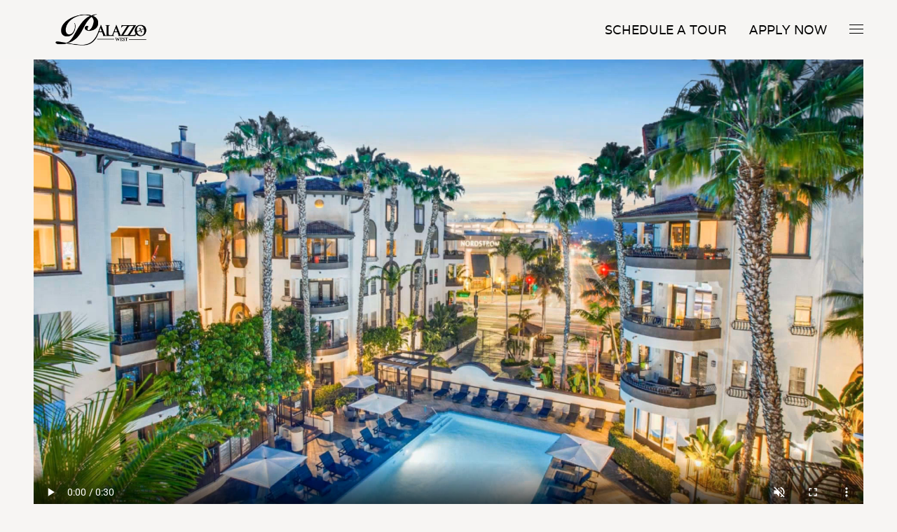

--- FILE ---
content_type: text/html;charset=utf-8
request_url: https://www.palazzo-west.com/
body_size: 10036
content:
<!DOCTYPE HTML>
<html lang="en-IN">
<head>
    <meta charset="UTF-8"/>
    <title>Palazzo West - Los Angeles, CA - Home</title>
    <meta name="title" content="Home"/>
    <meta name="pageTitle" content="Palazzo West - Los Angeles, CA - Home"/>
    <meta name="navTitle" content=" Home"/>
    <meta name="description" content="Palazzo West in Los Angeles, CA offers luxury apartments with brand new kitchens and bathrooms as well as swimming pool located just feet from The Grove."/>
    <meta name="sitemapPriority" content="Home"/>
    <meta name="sitemapFrequency" content="Home"/>
    <meta name="vanityPath" content="Home"/>
    
    
    <meta name="template" content="air-home-page-template"/>
    <meta name="viewport" content="width=device-width, initial-scale=1"/>
    
        <link rel="icon" href="/content/dam/air-properties/palazzo-west/logo/favicon/PalazzoWest_Favicon_32x32-01.png" type="image/x-icon"/>
    

    <style id="brand-colors-inline-style">
        :root {
            --active-theme: basetheme;
            --brand-color-background-light: #f7f5f3;
            --brand-color-background-dark: #3d3d3d;
            --brand-color-button-primary: #3d3d3d;
            --brand-color-button-primary-hover: #969696;
            --brand-color-highlight: #3d3d3d;
            --brand-color-footer: #1A1A1A;
            --brand-pattern-navigation: url('/content/dam/air-properties/global/svg/headerPattern.svg');
            --brand-pattern-featured: url('/content/dam/air-properties/global/svg/community-features-pattern.svg');
            --brand-pattern-unit-listing: url('/content/dam/air-properties/global/svg/vertical-pattern.svg');
        }
    </style>
  
   <!-- Google Tag Manager -->
    
        <script>
            (function(w,d,s,l,i){w[l]=w[l]||[];w[l].push({'gtm.start':
            new Date().getTime(),event:'gtm.js'});var f=d.getElementsByTagName(s)[0],
            j=d.createElement(s),dl=l!='dataLayer'?'&l='+l:'';j.async=true;j.src=
            'https://www.googletagmanager.com/gtm.js?id='+i+dl;
            f.parentNode.insertBefore(j,f);
            })(window,document,'script','dataLayer','GTM-5C23F5');
        </script>
    
    <!-- End Google Tag Manager -->

    

    
<link rel="canonical" href="/home.html"/>


    


    
    <link rel="stylesheet" href="/etc.clientlibs/apartmentIncomeReit/clientlibs/clientlib-base.min.css" type="text/css">


    
    <link rel="stylesheet" href="/etc.clientlibs/apartmentIncomeReit/clientlibs/clientlib-basetheme.min.css" type="text/css">






    
    
    

    

    
    

    
    <link rel="stylesheet" href="/etc.clientlibs/apartmentIncomeReit/clientlibs/clientlib-site.min.css" type="text/css">
<link rel="stylesheet" href="/etc.clientlibs/apartmentIncomeReit/clientlibs/clientlib-flamingo.min.css" type="text/css">


    
    
    

    
    
    <meta name="google-site-verification" content="mcmuLyNHMhmY5jh3I_cZetKucr55jO85Esu9vl2_kWQ" />
    
    <!-- Zuma Widget Script -->
    
        <script src="https://apis-v2.residentboost.com/chatbot/script?apartmentId=6597f271368e7c4a6a1526b0"></script>
    
    <script class="optanon-category-C0004" type="text/plain">
        !function(f,b,e,v,n,t,s)
        {if(f.fbq)return;n=f.fbq=function(){n.callMethod?
        n.callMethod.apply(n,arguments):n.queue.push(arguments)};
        if(!f._fbq)f._fbq=n;n.push=n;n.loaded=!0;n.version='2.0';
        n.queue=[];t=b.createElement(e);t.async=!0;
        t.src=v;s=b.getElementsByTagName(e)[0];
        s.parentNode.insertBefore(t,s)}(window, document,'script',
        'https://connect.facebook.net/en_US/fbevents.js');
        fbq('init', '160464168225847');
        fbq('track', 'PageView');
    </script>
</head>
<body class="page basicpage basetheme" id="page-617c675467" property-id="1102783" data-cmp-link-accessibility-enabled data-cmp-link-accessibility-text="opens in a new tab" data-cmp-data-layer-name="adobeDataLayer">

<script type="text/javascript">
    // DataLayer initialization
    window.dataLayer = window.dataLayer || [];
    window.dataLayer.push({
        'event': 'pageload'
    });
</script>

<!-- Google Tag Manager (noscript) -->

    <noscript>
        <iframe src="https://www.googletagmanager.com/ns.html?id=GTM-5C23F5" height="0" width="0" style="display:none;visibility:hidden"></iframe>
    </noscript>

<!-- End Google Tag Manager (noscript) -->






    




    
<div class="root container responsivegrid">

    
    <div id="container-1e3a588582" class="cmp-container">
        


<div class="aem-Grid aem-Grid--12 aem-Grid--default--12 ">
    
    <div class="container responsivegrid aem-GridColumn aem-GridColumn--default--12">

    
    <div id="container-01b8eed3b4" class="cmp-container">
        


<div class="aem-Grid aem-Grid--12 aem-Grid--default--12 ">
    
    <div class="experiencefragment aem-GridColumn aem-GridColumn--default--12">


<!-- Resolved site-specific Experience Fragment path -->


<!-- Render the Experience Fragment if path is available -->
<div id="experiencefragment-25c5a354b2" class="cmp-experiencefragment cmp-experiencefragment"><div class="xfpage page basicpage">


    
    
    
    <div id="container-a4f9a6c939" class="cmp-container">
        
        <div class="headercontainer container responsivegrid"><div class="air-header" data-component="navigation">
    <div class="cmp-container">
        <div class="air-header__logo">
<div data-cmp-is="image" data-cmp-widths="375,768,1024,1440,1920" data-cmp-dmimage data-cmp-src="https://s7d9.scene7.com/is/image/aimcoprod/PalazzoWest_Black_350x85-1?qlt=82&amp;wid=%7B.width%7D&amp;ts=1758625496184&amp;$header-logo$&amp;dpr=off" data-asset-id="894efb36-20b7-4ec0-b55b-e5e0986a0184" data-cmp-filereference="/content/dam/air-properties/palazzo-west/logo/website-logo/PalazzoWest_Black_350x85.png" id="image-d0fd7088da" data-cmp-hook-image="imageV3" class="cmp-image" itemscope itemtype="http://schema.org/ImageObject">
    <a class="cmp-image__link" href="/home.html">
        <img src="https://s7d9.scene7.com/is/image/aimcoprod/PalazzoWest_Black_350x85-1?qlt=82&ts=1758625496184&$header-logo$&dpr=off" srcset="https://s7d9.scene7.com/is/image/aimcoprod/PalazzoWest_Black_350x85-1?qlt=82&amp;wid=375&amp;ts=1758625496184&amp;$header-logo$&amp;dpr=off 375w,https://s7d9.scene7.com/is/image/aimcoprod/PalazzoWest_Black_350x85-1?qlt=82&amp;wid=768&amp;ts=1758625496184&amp;$header-logo$&amp;dpr=off 768w,https://s7d9.scene7.com/is/image/aimcoprod/PalazzoWest_Black_350x85-1?qlt=82&amp;wid=1024&amp;ts=1758625496184&amp;$header-logo$&amp;dpr=off 1024w,https://s7d9.scene7.com/is/image/aimcoprod/PalazzoWest_Black_350x85-1?qlt=82&amp;wid=1440&amp;ts=1758625496184&amp;$header-logo$&amp;dpr=off 1440w,https://s7d9.scene7.com/is/image/aimcoprod/PalazzoWest_Black_350x85-1?qlt=82&amp;wid=1920&amp;ts=1758625496184&amp;$header-logo$&amp;dpr=off 1920w" loading="lazy" class="cmp-image__image" itemprop="contentUrl" width="350" height="85" alt="Palazzo West Logo"/>
    </a>
    
    
</div>

    

</div>
        <div class="air-header__nav">
<div class="cmp-navigation">
    <!-- Global Header Links -->
    <ul class="cmp-navigation__group cmp-navigation__global-links">
        <li class="cmp-navigation__item cmp-navigation__global-link">
              <a id="book-zuma-tour-btn" class="cmp-navigation__item-link" target="_self">
                Schedule A Tour
            </a>
        </li>
    
        <li class="cmp-navigation__item cmp-navigation__global-link">
              <a class="cmp-navigation__item-link" href="https://palazzo-west.prospectportal.com/Apartments/module/application_authentication/" target="_blank" rel="noopener noreferrer">
                Apply Now
            </a>
        </li>
    </ul>
</div>




    

</div>

        <div class="air-header__hamburger">
            <span class='air-header__hamburger--line'></span>
            <span class='air-header__hamburger--line'></span>
            <span class='air-header__hamburger--line'></span>
        </div>

        <div class="air-navigation">
<nav id="navigation-b13648d3ed" class="cmp-navigation" itemscope itemtype="http://schema.org/SiteNavigationElement" role="navigation">
    <ul class="cmp-navigation__group">
        
    <li class="cmp-navigation__item cmp-navigation__item--level-0 cmp-navigation__item--active">
        
    <a aria-current="page" class="cmp-navigation__item-link" href="/home.html"> Home</a>

        
    </li>

    
        
    <li class="cmp-navigation__item cmp-navigation__item--level-0">
        
    <a class="cmp-navigation__item-link" href="/residences.html">Residences</a>

        
    </li>

    
        
    <li class="cmp-navigation__item cmp-navigation__item--level-0">
        
    <a class="cmp-navigation__item-link" href="/penthouse.html">Premier Penthouses</a>

        
    </li>

    
        
    <li class="cmp-navigation__item cmp-navigation__item--level-0">
        
    <a class="cmp-navigation__item-link" href="/community.html">Community Features</a>

        
    </li>

    
        
    <li class="cmp-navigation__item cmp-navigation__item--level-0">
        
    <a class="cmp-navigation__item-link" href="/gallery.html">Gallery</a>

        
    </li>

    
        
    <li class="cmp-navigation__item cmp-navigation__item--level-0">
        
    <a class="cmp-navigation__item-link" href="/location.html">Location</a>

        
    </li>

    
        
    <li class="cmp-navigation__item cmp-navigation__item--level-0">
        
    <a class="cmp-navigation__item-link" href="/faq.html">FREQUENTLY ASKED QUESTIONS</a>

        
    </li>

    </ul>
</nav>

    

</div>

        <div class="air-navigation__overlay"></div>

    </div>
</div></div>

        
    </div>

</div>
</div>

<!-- Show placeholder in author mode if XF is not configured -->

    

</div>
<div class="container responsivegrid aem-GridColumn aem-GridColumn--default--12">

    
    
    
    <div id="container-4648bfde9b" class="cmp-container">
        
        <div class="carousel panelcontainer">
<div class="carousel--home" data-component="carousel">
    <div id="carousel-ed4b4d059f" class="cmp-carousel" role="group" aria-live="polite" aria-roledescription="carousel" data-cmp-is="carousel" data-cmp-autoplay data-cmp-delay="2000" data-placeholder-text="false">
        
        
        <div class="cmp-carousel__content" aria-atomic="false" aria-live="off">
            <div id="carousel-ed4b4d059f-item-6d5a27e8bc-tabpanel" class="cmp-carousel__item cmp-carousel__item--active" role="tabpanel" aria-labelledby="carousel-ed4b4d059f-item-6d5a27e8bc-tab" aria-roledescription="slide" aria-label="Slide 1 of 1" data-cmp-data-layer="{&#34;carousel-ed4b4d059f-item-6d5a27e8bc&#34;:{&#34;@type&#34;:&#34;core/wcm/components/carousel/v1/carousel/item&#34;,&#34;repo:modifyDate&#34;:&#34;2025-09-29T21:33:06Z&#34;,&#34;dc:title&#34;:&#34;video&#34;}}" data-cmp-hook-carousel="item"><div class="video">
<div class="video-wrapper">
    <video class="video video-tag" muted="muted" controls loop="" width="100%" height="100%" data-setup="{}" data-loaded="true" playsinline preload="auto" autoplay>
        <source data-src="https://s7d9.scene7.com/is/content/aimcoprod/PalazzoWest_HomepageVideo_45sec_122023-1" type="video/mp4" src="https://s7d9.scene7.com/is/content/aimcoprod/PalazzoWest_HomepageVideo_45sec_122023-1"/>
        <source data-src="https://s7d9.scene7.com/is/content/aimcoprod/PalazzoWest_HomepageVideo_45sec_122023-1" type="video/ogg" src="https://s7d9.scene7.com/is/content/aimcoprod/PalazzoWest_HomepageVideo_45sec_122023-1"/>
    </video>
    <div></div>
</div></div>
</div>

            
    <div class="cmp-carousel__actions">
        <button class="cmp-carousel__action cmp-carousel__action--previous" type="button" aria-label="Previous" data-cmp-hook-carousel="previous">
            <span class="cmp-carousel__action-icon"></span>
            <span class="cmp-carousel__action-text">Previous</span>
        </button>
        <button class="cmp-carousel__action cmp-carousel__action--next" type="button" aria-label="Next" data-cmp-hook-carousel="next">
            <span class="cmp-carousel__action-icon"></span>
            <span class="cmp-carousel__action-text">Next</span>
        </button>
        <button class="cmp-carousel__action cmp-carousel__action--pause" type="button" aria-label="Pause" data-cmp-hook-carousel="pause">
            <span class="cmp-carousel__action-icon"></span>
            <span class="cmp-carousel__action-text">Pause</span>
        </button>
        <button class="cmp-carousel__action cmp-carousel__action--play cmp-carousel__action--disabled" type="button" aria-label="Play" data-cmp-hook-carousel="play">
            <span class="cmp-carousel__action-icon"></span>
            <span class="cmp-carousel__action-text">Play</span>
        </button>
    </div>

            
        </div>
        
    </div>

    <div class="carousel--home__content">
    
        <h1 class="carousel--home__content__title">LUXURIOUS WEST LOS ANGELES APARTMENTS STEPS FROM THE GROVE SHOPPING AND DINING</h1>
        
         
            <p class="carousel--home__content__description">Palazzo West is located across the street from world-class shopping and LA&#39;s beloved Farmer&#39;s Market.</p>
        
    </div>

</div></div>
<div class="floatingimagecontainer container responsivegrid"><!-- Floating Image Wrapper - Main container for the floating image section -->
<div class="floatingimage__wrapper--scroll">
    <div class="floatingimage__wrapper" data-component="floating-image" id="snap-section">
        <div class="floatingimage__animation"></div>
        <!-- Column 1: Left side of the layout -->
        <div class="air-teaser__floatingimage--col-1">
            <!-- First teaser component -->
            <div>

    
    
    
    <div id="container-5b981f1ecb" class="cmp-container">
        
        <div class="teaser">
<div id="teaser-011e24b39b" class="cmp-teaser">
    
        <div class="cmp-teaser__content">
            
    

            
    <h3 class="cmp-teaser__title">
        PENTHOUSE LIVING
    </h3>

            
    <div class="cmp-teaser__description"><p>Brand-new penthouse homes feature upgraded finishes, stainless steel appliances, two-story windows with premier shades, soft-close cabinetry, marble bathtubs, and vinyl wood flooring. Penthouse residents enjoy private access to a rooftop lounge overlooking the Hollywood Hills and The Grove—complete with inviting lounge spaces, TVs, and a modern kitchen perfect for entertaining.</p>
</div>

            
    

        </div>
        
    <div class="cmp-teaser__image">
<div data-cmp-is="image" data-cmp-widths="375,768,1024,1440,1920" data-cmp-dmimage data-cmp-src="https://s7d9.scene7.com/is/image/aimcoprod/PalazzoWest_PositanoPenthouse_LivingRoom_1920x1121-1?qlt=82&amp;wid=%7B.width%7D&amp;ts=1760565909691&amp;$ResponsivePreset$&amp;dpr=off" data-asset-id="4b09f2eb-bc06-4d72-ac5c-4af84ffa0d5b" data-cmp-filereference="/content/dam/air-properties/palazzo-west/1920x1121/interiors/virtually-staged/PalazzoWest_PositanoPenthouse_LivingRoom_1920x1121.jpg" id="teaser-011e24b39b-image" data-cmp-hook-image="imageV3" class="cmp-image" itemscope itemtype="http://schema.org/ImageObject">
    
        <img src="https://s7d9.scene7.com/is/image/aimcoprod/PalazzoWest_PositanoPenthouse_LivingRoom_1920x1121-1?qlt=82&ts=1760565909691&$ResponsivePreset$&dpr=off" srcset="https://s7d9.scene7.com/is/image/aimcoprod/PalazzoWest_PositanoPenthouse_LivingRoom_1920x1121-1?qlt=82&amp;wid=375&amp;ts=1760565909691&amp;$ResponsivePreset$&amp;dpr=off 375w,https://s7d9.scene7.com/is/image/aimcoprod/PalazzoWest_PositanoPenthouse_LivingRoom_1920x1121-1?qlt=82&amp;wid=768&amp;ts=1760565909691&amp;$ResponsivePreset$&amp;dpr=off 768w,https://s7d9.scene7.com/is/image/aimcoprod/PalazzoWest_PositanoPenthouse_LivingRoom_1920x1121-1?qlt=82&amp;wid=1024&amp;ts=1760565909691&amp;$ResponsivePreset$&amp;dpr=off 1024w,https://s7d9.scene7.com/is/image/aimcoprod/PalazzoWest_PositanoPenthouse_LivingRoom_1920x1121-1?qlt=82&amp;wid=1440&amp;ts=1760565909691&amp;$ResponsivePreset$&amp;dpr=off 1440w,https://s7d9.scene7.com/is/image/aimcoprod/PalazzoWest_PositanoPenthouse_LivingRoom_1920x1121-1?qlt=82&amp;wid=1920&amp;ts=1760565909691&amp;$ResponsivePreset$&amp;dpr=off 1920w" loading="lazy" class="cmp-image__image" itemprop="contentUrl" width="1920" height="1121" alt="Palazzo West - Los Angeles, CA - penthouse living room"/>
    
    
    
</div>

    

</div>

    
</div>

    

</div>

        
    </div>

</div>
            <!-- Nested container inside column 1 for additional teasers (half-width style) -->
            <div class="air-teaser__floatingimage--halfwidth">
                <!-- Second teaser component -->
                <div>

    
    
    
    <div id="container-cc6568e4be" class="cmp-container">
        
        <div class="teaser">
<div id="teaser-625a715030" class="cmp-teaser">
    
        <div class="cmp-teaser__content">
            
    

            
    

            
    

            
    

        </div>
        
    <div class="cmp-teaser__image">
<div data-cmp-is="image" data-cmp-widths="375,768,1024,1440,1920" data-cmp-dmimage data-cmp-src="https://s7d9.scene7.com/is/image/aimcoprod/06_shutterstock_1944565708-1?qlt=82&amp;wid=%7B.width%7D&amp;ts=1759190788572&amp;$ResponsivePreset$&amp;dpr=off" data-asset-id="1a6b4f7f-fff5-443b-9194-1c0584993d45" data-cmp-filereference="/content/dam/air-properties/global/stock-photography/people/06_shutterstock_1944565708.jpg" id="teaser-625a715030-image" data-cmp-hook-image="imageV3" class="cmp-image" itemscope itemtype="http://schema.org/ImageObject">
    <a class="cmp-image__link" href="/home.html">
        <img src="https://s7d9.scene7.com/is/image/aimcoprod/06_shutterstock_1944565708-1?qlt=82&ts=1759190788572&$ResponsivePreset$&dpr=off" srcset="https://s7d9.scene7.com/is/image/aimcoprod/06_shutterstock_1944565708-1?qlt=82&amp;wid=375&amp;ts=1759190788572&amp;$ResponsivePreset$&amp;dpr=off 375w,https://s7d9.scene7.com/is/image/aimcoprod/06_shutterstock_1944565708-1?qlt=82&amp;wid=768&amp;ts=1759190788572&amp;$ResponsivePreset$&amp;dpr=off 768w,https://s7d9.scene7.com/is/image/aimcoprod/06_shutterstock_1944565708-1?qlt=82&amp;wid=1024&amp;ts=1759190788572&amp;$ResponsivePreset$&amp;dpr=off 1024w,https://s7d9.scene7.com/is/image/aimcoprod/06_shutterstock_1944565708-1?qlt=82&amp;wid=1440&amp;ts=1759190788572&amp;$ResponsivePreset$&amp;dpr=off 1440w,https://s7d9.scene7.com/is/image/aimcoprod/06_shutterstock_1944565708-1?qlt=82&amp;wid=1920&amp;ts=1759190788572&amp;$ResponsivePreset$&amp;dpr=off 1920w" loading="lazy" class="cmp-image__image" itemprop="contentUrl" width="1920" height="1121" alt="Palazzo West - Los Angeles, CA - man drinking coffee"/>
    </a>
    
    
</div>

    

</div>

    
</div>

    

</div>

        
    </div>

</div>
                <!-- Third teaser component -->
                <div>

    
    
    
    <div id="container-587b11fcfb" class="cmp-container">
        
        <div class="teaser">
<div id="teaser-2fb016d033" class="cmp-teaser">
    
        <div class="cmp-teaser__content">
            
    

            
    

            
    

            
    

        </div>
        
    <div class="cmp-teaser__image">
<div data-cmp-is="image" data-cmp-widths="375,768,1024,1440,1920" data-cmp-dmimage data-cmp-src="https://s7d9.scene7.com/is/image/aimcoprod/26_6220W3rdSt_66003_Deck_Aimco1920x1121_1920x1121-3?qlt=82&amp;wid=%7B.width%7D&amp;ts=1760565864091&amp;$ResponsivePreset$&amp;dpr=off" data-asset-id="93840020-3336-4a27-8012-5d1a4992df07" data-cmp-filereference="/content/dam/air-properties/palazzo-west/1920x1121/amenities/updated/26_6220W3rdSt_66003_Deck_Aimco1920x1121_1920x1121.jpg" id="teaser-2fb016d033-image" data-cmp-hook-image="imageV3" class="cmp-image" itemscope itemtype="http://schema.org/ImageObject">
    <a class="cmp-image__link" href="/home.html">
        <img src="https://s7d9.scene7.com/is/image/aimcoprod/26_6220W3rdSt_66003_Deck_Aimco1920x1121_1920x1121-3?qlt=82&ts=1760565864091&$ResponsivePreset$&dpr=off" srcset="https://s7d9.scene7.com/is/image/aimcoprod/26_6220W3rdSt_66003_Deck_Aimco1920x1121_1920x1121-3?qlt=82&amp;wid=375&amp;ts=1760565864091&amp;$ResponsivePreset$&amp;dpr=off 375w,https://s7d9.scene7.com/is/image/aimcoprod/26_6220W3rdSt_66003_Deck_Aimco1920x1121_1920x1121-3?qlt=82&amp;wid=768&amp;ts=1760565864091&amp;$ResponsivePreset$&amp;dpr=off 768w,https://s7d9.scene7.com/is/image/aimcoprod/26_6220W3rdSt_66003_Deck_Aimco1920x1121_1920x1121-3?qlt=82&amp;wid=1024&amp;ts=1760565864091&amp;$ResponsivePreset$&amp;dpr=off 1024w,https://s7d9.scene7.com/is/image/aimcoprod/26_6220W3rdSt_66003_Deck_Aimco1920x1121_1920x1121-3?qlt=82&amp;wid=1440&amp;ts=1760565864091&amp;$ResponsivePreset$&amp;dpr=off 1440w,https://s7d9.scene7.com/is/image/aimcoprod/26_6220W3rdSt_66003_Deck_Aimco1920x1121_1920x1121-3?qlt=82&amp;wid=1920&amp;ts=1760565864091&amp;$ResponsivePreset$&amp;dpr=off 1920w" loading="lazy" class="cmp-image__image" itemprop="contentUrl" width="1920" height="1121" alt="Palazzo West - Los Angeles, CA - exclusive deck"/>
    </a>
    
    
</div>

    

</div>

    
</div>

    

</div>

        
    </div>

</div>
                <!-- Empty div removed as it is not needed -->
            </div>
        </div>
        <!-- Column 2: Right side of the layout -->
        <div class="air-teaser__floatingimage--col-2" id="sticky-content">
            <!-- Title component -->
            <div class="title"><div id="title-5e1a4fe868" class="cmp-title">
     
        <h1 class="cmp-title__text" style="color:">
            
                A NEW LEVEL OF LUXURY
            
        </h1>
</div>


    

</div>
            <!-- Container for Button or other components -->
            <div class="parsys-container">

    
    
    
    <div id="container-7b0447ac84" class="cmp-container">
        
        <div class="button primary">
<a id="button-b82b1a158f" class="cmp-button" href="/penthouse.html">
    
    <span class="cmp-button__icon cmp-button__icon--icon" aria-hidden="true"></span>

    <span class="cmp-button__text">RESERVE YOUR PENTHOUSE</span>
</a>
</div>

        
    </div>

</div>
        </div>
    </div>
</div></div>
<div class="container responsivegrid">

    
    
    
    <div id="container-a213a604ae" class="cmp-container">
        
        <div class="featuredcarousel">
<h3 class="featured-carousel__title">FIND YOUR PERFECT HOME</h3>
<p class="featured-carousel__description">Our homes feature open-concept layouts, with private balconies and patios and updated kitchens and baths for enhanced comfort and style.</p>

<div class="featured-carousel" data-component="featuredcarousel" data-carousel-properties='[{"imageUrl":"https://s7d9.scene7.com/is/image/aimcoprod/042914_Sorento-West_DIMS_BW_SKETCH_500x500-01_V2-1","isDmImage":true,"name":"One Bedroom","title":"Sorento Premier","priceStartsAt":"$3,365","showBanner":true,"3dTour":"https://my.matterport.com/show/?m=iFSQkSKCpkj","viewDetails":"/floor-plan/1-bedroom/sorento-premier.html","unitPath":"/content/air-properties/palazzo-west/us/en/floor-plan/1-bedroom/sorento-premier","goingQuickly":false,"lastOne":false,"propertyFloorplanId":"963968","unitTypeId":"529412"},{"imageUrl":"https://s7d9.scene7.com/is/image/aimcoprod/042914_Amalfi-West_DIMS_BW_SKETCH_500x500-01_V2-1","isDmImage":true,"name":"One Bedroom","title":"Amalfi Premier","priceStartsAt":"$3,266","showBanner":true,"3dTour":"https://my.matterport.com/show/?m=yK2ke7ZQWbE","viewDetails":"/floor-plan/1-bedroom/amalfi-premier.html","unitPath":"/content/air-properties/palazzo-west/us/en/floor-plan/1-bedroom/amalfi-premier","goingQuickly":false,"lastOne":false,"propertyFloorplanId":"963967","unitTypeId":"529411"},{"imageUrl":"https://s7d9.scene7.com/is/image/aimcoprod/042914_Venetian-West_DIMS_BW_SKETCH_500X500-01-2","isDmImage":true,"name":"One Bedroom","title":"Venetian Premier","priceStartsAt":"$3,465","showBanner":true,"3dTour":"https://my.matterport.com/show/?m=pSBRFjrxV5a","viewDetails":"/floor-plan/1-bedroom/venetian-premier.html","unitPath":"/content/air-properties/palazzo-west/us/en/floor-plan/1-bedroom/venetian-premier","goingQuickly":false,"lastOne":false,"propertyFloorplanId":"963973","unitTypeId":"529418"},{"imageUrl":"https://s7d9.scene7.com/is/image/aimcoprod/042914_Monaco-premier_DIMS_BW_SKETCH_500x500-01-1","isDmImage":true,"name":"Two Bedroom","title":"Monaco Premier","priceStartsAt":"$4,548","showBanner":true,"3dTour":"https://my.matterport.com/show/?m=6eHQAaJciN2","viewDetails":"/floor-plan/2-bedroom/monaco-premier.html","unitPath":"/content/air-properties/palazzo-west/us/en/floor-plan/2-bedroom/monaco-premier","goingQuickly":false,"lastOne":false,"propertyFloorplanId":"963971","unitTypeId":"529414"},{"imageUrl":"https://s7d9.scene7.com/is/image/aimcoprod/042914_Capri-West_DIMS_BW_SKETCH_500x500-01_V2-1","isDmImage":true,"name":"Two Bedroom","title":"Capri Premier","priceStartsAt":"$4,670","showBanner":true,"3dTour":"https://my.matterport.com/show/?m=H5LSk8zTtJr","viewDetails":"/floor-plan/2-bedroom/capri-premier.html","unitPath":"/content/air-properties/palazzo-west/us/en/floor-plan/2-bedroom/capri-premier","goingQuickly":false,"lastOne":false,"propertyFloorplanId":"963972","unitTypeId":"529415"},{"imageUrl":"https://s7d9.scene7.com/is/image/aimcoprod/042914_VillaRiviera-Penthouse_DIMS_BW_SKETCH_500x500-01_V2-1","isDmImage":true,"name":"Two Bedroom","title":"Milano Premier","priceStartsAt":"$6,208","showBanner":true,"3dTour":"https://my.matterport.com/show/?m=MBWThp39LCn","viewDetails":"/floor-plan/2-bedroom/milano-premier.html","unitPath":"/content/air-properties/palazzo-west/us/en/floor-plan/2-bedroom/milano-premier","goingQuickly":false,"lastOne":false,"propertyFloorplanId":"963981","unitTypeId":"529428"}]'>
    <div class="featured-carousel__units">
        <div class="featured-carousel__unit">
            <a href="/floor-plan/1-bedroom/sorento-premier.html" class="featured-carousel__unit-link">
                <div class="featured-carousel__unit-content">
                    
                </div>
            </a>
        </div>
    
        <div class="featured-carousel__unit">
            <a href="/floor-plan/1-bedroom/amalfi-premier.html" class="featured-carousel__unit-link">
                <div class="featured-carousel__unit-content">
                    
                </div>
            </a>
        </div>
    
        <div class="featured-carousel__unit">
            <a href="/floor-plan/1-bedroom/penthouse-st--tropez-premier.html" class="featured-carousel__unit-link">
                <div class="featured-carousel__unit-content">
                    
                </div>
            </a>
        </div>
    
        <div class="featured-carousel__unit">
            <a href="/floor-plan/1-bedroom/venetian-premier.html" class="featured-carousel__unit-link">
                <div class="featured-carousel__unit-content">
                    
                </div>
            </a>
        </div>
    
        <div class="featured-carousel__unit">
            <a href="/floor-plan/2-bedroom/monaco-premier.html" class="featured-carousel__unit-link">
                <div class="featured-carousel__unit-content">
                    
                </div>
            </a>
        </div>
    
        <div class="featured-carousel__unit">
            <a href="/floor-plan/2-bedroom/capri-premier.html" class="featured-carousel__unit-link">
                <div class="featured-carousel__unit-content">
                    
                </div>
            </a>
        </div>
    
        <div class="featured-carousel__unit">
            <a href="/floor-plan/2-bedroom/milano-premier.html" class="featured-carousel__unit-link">
                <div class="featured-carousel__unit-content">
                    
                </div>
            </a>
        </div>
    
        <div class="featured-carousel__unit">
            <a href="/floor-plan/3-bedroom/penthouse-positano-premier.html" class="featured-carousel__unit-link">
                <div class="featured-carousel__unit-content">
                    
                </div>
            </a>
        </div>
    
        <div class="featured-carousel__unit">
            <a href="/floor-plan/3-bedroom/penthouse-portofino-premier.html" class="featured-carousel__unit-link">
                <div class="featured-carousel__unit-content">
                    
                </div>
            </a>
        </div>
    </div>
</div>


</div>
<div class="parallaxcontainer container responsivegrid">
    
    <div id="container-90ec8a398f" class="cmp-container air--parallax -test" data-component="parallax">
        
            <div class="parallax-bg" style="--bg-img-mobile: url('https://s7d9.scene7.com/is/image/aimcoprod/PalazzoWest_Pool3-1?$mobile-375px$');
                --bg-img-large-mobile: url('https://s7d9.scene7.com/is/image/aimcoprod/PalazzoWest_Pool3-1?$large-mobile-767px$');
                --bg-img-tablet: url('https://s7d9.scene7.com/is/image/aimcoprod/PalazzoWest_Pool3-1?$tablet-1024px$');
                --bg-img-desktop: url('https://s7d9.scene7.com/is/image/aimcoprod/PalazzoWest_Pool3-1?$desktop-1440px$');
                --bg-img-large-desktop: url('https://s7d9.scene7.com/is/image/aimcoprod/PalazzoWest_Pool3-1?$large-desktop-1990px$');">
            </div>
        
        
        


<div class="aem-Grid aem-Grid--12 aem-Grid--default--12 ">
    
    
    
</div>

    </div>

    
</div>
<div class="marquecontainer container responsivegrid"><div class="air-marque">
   <div class="cmp-container">

      <!-- Embeds a core Text component -->
      <div class="air-marque__text">
<div id="text-6c84ae02c7" class="cmp-text">
    <p>DISCOVER COMMUNITY EXPERIENCES</p>
<div class="list-columns"><ul>
<li>Swim and relax in the expansive pool with cabanas and lounge seating</li>
<li>Stay fit in the state-of-the-art fitness center with studio</li>
<li>Unwind in spa, sauna, steam room &amp; jacuzzi</li>
<li>Pets are welcome with an on-site dog park</li>
</ul>
<ul>
<li>Charge your EV easily with stations are right onsite</li>
<li>Enjoy convenience with package lockers and common area Wi-Fi</li>
<li>Shop, dine, and entertain just steps away with a 96 Walk Score</li>
</ul>
</div>

</div>

    

</div>

      <!-- Embeds a core Image component -->
      <div class="air-marque__image">
<div data-cmp-is="image" data-cmp-widths="375,768,1024,1440,1920" data-cmp-dmimage data-cmp-src="https://s7d9.scene7.com/is/image/aimcoprod/PalazzoWest_Twilight_Pool6-1?qlt=82&amp;wid=%7B.width%7D&amp;ts=1760566267736&amp;$ResponsivePreset$&amp;dpr=off" data-asset-id="45c45b26-d7b9-4ed2-97df-5a81e14050cc" data-cmp-filereference="/content/dam/air-properties/palazzo-west/1920x1121/amenities/updated/PalazzoWest_Twilight_Pool6.jpg" id="image-536e62821a" data-cmp-hook-image="imageV3" class="cmp-image" itemscope itemtype="http://schema.org/ImageObject">
    
        <img src="https://s7d9.scene7.com/is/image/aimcoprod/PalazzoWest_Twilight_Pool6-1?qlt=82&ts=1760566267736&$ResponsivePreset$&dpr=off" srcset="https://s7d9.scene7.com/is/image/aimcoprod/PalazzoWest_Twilight_Pool6-1?qlt=82&amp;wid=375&amp;ts=1760566267736&amp;$ResponsivePreset$&amp;dpr=off 375w,https://s7d9.scene7.com/is/image/aimcoprod/PalazzoWest_Twilight_Pool6-1?qlt=82&amp;wid=768&amp;ts=1760566267736&amp;$ResponsivePreset$&amp;dpr=off 768w,https://s7d9.scene7.com/is/image/aimcoprod/PalazzoWest_Twilight_Pool6-1?qlt=82&amp;wid=1024&amp;ts=1760566267736&amp;$ResponsivePreset$&amp;dpr=off 1024w,https://s7d9.scene7.com/is/image/aimcoprod/PalazzoWest_Twilight_Pool6-1?qlt=82&amp;wid=1440&amp;ts=1760566267736&amp;$ResponsivePreset$&amp;dpr=off 1440w,https://s7d9.scene7.com/is/image/aimcoprod/PalazzoWest_Twilight_Pool6-1?qlt=82&amp;wid=1920&amp;ts=1760566267736&amp;$ResponsivePreset$&amp;dpr=off 1920w" loading="lazy" class="cmp-image__image" itemprop="contentUrl" width="1920" height="1121" alt="Palazzo West - Los Angeles, CA - POOL"/>
    
    
    
</div>

    

</div>

   </div>
</div></div>

        
    </div>

</div>
<div class="teasercardcontainer container responsivegrid"><div class="teaser-card-container">

    
    <div id="teasercardcontainer-256098bf2c" class="cmp-container">
        


<div class="aem-Grid aem-Grid--12 aem-Grid--default--12 ">
    
    <div class="teasercard teaser aem-GridColumn aem-GridColumn--default--12">

<div class="teaser-card teaser-card--light teaser-card--right">
    <div id="teaser-651396ecd1" class="cmp-teaser ">
        
            <div class="cmp-teaser__content">
                
    

                
    <h2 class="cmp-teaser__title">
        Transparent Pricing. No Fine Print.
    </h2>

                
    <div class="cmp-teaser__description"><p>What you see is what you pay—no hidden add-ons, no surprise fees later. We include required monthly costs in the price upfront because clarity matters. Not everyone does it this way, but we believe you deserve the real number from the start.</p>
</div>

                
    

            </div>
            
    <div class="cmp-teaser__image">
<div data-cmp-is="image" data-cmp-widths="375,768,1024,1440,1920" data-cmp-dmimage data-cmp-src="https://s7d9.scene7.com/is/image/aimcoprod/07_03_Tour_InPerson_Shutterstock_1316614286-1?qlt=82&amp;wid=%7B.width%7D&amp;ts=1769550052557&amp;dpr=off" data-asset-id="183ffa7f-5ac0-4c12-903c-a2c89b114886" data-cmp-filereference="/content/dam/air-properties/global/stock-photography/tour-block-stock-images/07_03_Tour_InPerson_Shutterstock_1316614286.jpg" id="teaser-651396ecd1-image" data-cmp-hook-image="imageV3" class="cmp-image" itemscope itemtype="http://schema.org/ImageObject">
    
        <img src="https://s7d9.scene7.com/is/image/aimcoprod/07_03_Tour_InPerson_Shutterstock_1316614286-1?qlt=82&ts=1769550052557&dpr=off" srcset="https://s7d9.scene7.com/is/image/aimcoprod/07_03_Tour_InPerson_Shutterstock_1316614286-1?qlt=82&amp;wid=375&amp;ts=1769550052557&amp;dpr=off 375w,https://s7d9.scene7.com/is/image/aimcoprod/07_03_Tour_InPerson_Shutterstock_1316614286-1?qlt=82&amp;wid=768&amp;ts=1769550052557&amp;dpr=off 768w,https://s7d9.scene7.com/is/image/aimcoprod/07_03_Tour_InPerson_Shutterstock_1316614286-1?qlt=82&amp;wid=1024&amp;ts=1769550052557&amp;dpr=off 1024w,https://s7d9.scene7.com/is/image/aimcoprod/07_03_Tour_InPerson_Shutterstock_1316614286-1?qlt=82&amp;wid=1440&amp;ts=1769550052557&amp;dpr=off 1440w,https://s7d9.scene7.com/is/image/aimcoprod/07_03_Tour_InPerson_Shutterstock_1316614286-1?qlt=82&amp;wid=1920&amp;ts=1769550052557&amp;dpr=off 1920w" loading="lazy" class="cmp-image__image" itemprop="contentUrl" width="1920" height="1121" alt="couple signing lease"/>
    
    
    
</div>

    

</div>

        
    </div>
    
    

</div>
</div>
<div class="teasercard teaser aem-GridColumn aem-GridColumn--default--12">

<div class="teaser-card teaser-card--light teaser-card--left">
    <div id="teaser-0298d9caef" class="cmp-teaser ">
        
            <div class="cmp-teaser__content">
                
    

                
    <h2 class="cmp-teaser__title">
        YOU&#39;VE MADE IT
    </h2>

                
    <div class="cmp-teaser__description"><p>Live the high life at Palazzo West. Enjoy your evelvated home with updated finishes and fixtures as well as in-unit washer and dryers. </p>
</div>

                
    <div class="cmp-teaser__action-container">
        
    <a class="cmp-teaser__action-link" id="teaser-0298d9caef-cta-d3d99389fb" href="/residences.html">VIEW RESIDENCES</a>

    </div>

            </div>
            
    <div class="cmp-teaser__image">
<div data-cmp-is="image" data-cmp-widths="375,768,1024,1440,1920" data-cmp-dmimage data-cmp-src="https://s7d9.scene7.com/is/image/aimcoprod/3_6220W3rdSt_5_Kitchen_Aimco1920x1121_1920x1121-1?qlt=82&amp;wid=%7B.width%7D&amp;ts=1759190812754&amp;$ResponsivePreset$&amp;dpr=off" data-asset-id="a84f20ee-2b7d-4a08-9351-5fc310d96625" data-cmp-filereference="/content/dam/air-properties/palazzo-west/1920x1121/interiors/virtually-staged/3_6220W3rdSt_5_Kitchen_Aimco1920x1121_1920x1121.jpg" id="teaser-0298d9caef-image" data-cmp-hook-image="imageV3" class="cmp-image" itemscope itemtype="http://schema.org/ImageObject">
    
        <img src="https://s7d9.scene7.com/is/image/aimcoprod/3_6220W3rdSt_5_Kitchen_Aimco1920x1121_1920x1121-1?qlt=82&ts=1759190812754&$ResponsivePreset$&dpr=off" srcset="https://s7d9.scene7.com/is/image/aimcoprod/3_6220W3rdSt_5_Kitchen_Aimco1920x1121_1920x1121-1?qlt=82&amp;wid=375&amp;ts=1759190812754&amp;$ResponsivePreset$&amp;dpr=off 375w,https://s7d9.scene7.com/is/image/aimcoprod/3_6220W3rdSt_5_Kitchen_Aimco1920x1121_1920x1121-1?qlt=82&amp;wid=768&amp;ts=1759190812754&amp;$ResponsivePreset$&amp;dpr=off 768w,https://s7d9.scene7.com/is/image/aimcoprod/3_6220W3rdSt_5_Kitchen_Aimco1920x1121_1920x1121-1?qlt=82&amp;wid=1024&amp;ts=1759190812754&amp;$ResponsivePreset$&amp;dpr=off 1024w,https://s7d9.scene7.com/is/image/aimcoprod/3_6220W3rdSt_5_Kitchen_Aimco1920x1121_1920x1121-1?qlt=82&amp;wid=1440&amp;ts=1759190812754&amp;$ResponsivePreset$&amp;dpr=off 1440w,https://s7d9.scene7.com/is/image/aimcoprod/3_6220W3rdSt_5_Kitchen_Aimco1920x1121_1920x1121-1?qlt=82&amp;wid=1920&amp;ts=1759190812754&amp;$ResponsivePreset$&amp;dpr=off 1920w" loading="lazy" class="cmp-image__image" itemprop="contentUrl" width="1920" height="1121" alt="Palazzo West - Los Angeles, CA - kitchen" title="3_6220W3rdSt_5_Kitchen_Aimco1920x1121_1920x1121.jpg"/>
    
    
    <meta itemprop="caption" content="3_6220W3rdSt_5_Kitchen_Aimco1920x1121_1920x1121.jpg"/>
</div>

    

</div>

        
    </div>
    
    

</div>
</div>
<div class="teasercard teaser aem-GridColumn aem-GridColumn--default--12">

<div class="teaser-card teaser-card--light teaser-card--right">
    <div id="teaser-8c632dfd30" class="cmp-teaser ">
        
            <div class="cmp-teaser__content">
                
    

                
    <h2 class="cmp-teaser__title">
        WELCOME TO THE A-LIST ADDRESS
    </h2>

                
    <div class="cmp-teaser__description"><p>We are located across the street from The Grove and just a stone's throw away from The Original Farmer's Market, Whole Foods, and some of the best restaurants on 3rd St. </p>
</div>

                
    <div class="cmp-teaser__action-container">
        
    <a class="cmp-teaser__action-link" id="teaser-8c632dfd30-cta-06b1905eed" href="/location.html">VIEW NEIGHBORHOOD </a>

    </div>

            </div>
            
    <div class="cmp-teaser__image">
<div data-cmp-is="image" data-cmp-widths="375,768,1024,1440,1920" data-cmp-dmimage data-cmp-src="https://s7d9.scene7.com/is/image/aimcoprod/678829-3?qlt=82&amp;wid=%7B.width%7D&amp;ts=1760566323480&amp;$ResponsivePreset$&amp;dpr=off" data-asset-id="b909ecf8-9bc5-40e8-911e-5067ab3bb869" data-cmp-filereference="/content/dam/air-properties/palazzo-west/1920x1121/neighborhood/678829.jpg" id="teaser-8c632dfd30-image" data-cmp-hook-image="imageV3" class="cmp-image" itemscope itemtype="http://schema.org/ImageObject">
    
        <img src="https://s7d9.scene7.com/is/image/aimcoprod/678829-3?qlt=82&ts=1760566323480&$ResponsivePreset$&dpr=off" srcset="https://s7d9.scene7.com/is/image/aimcoprod/678829-3?qlt=82&amp;wid=375&amp;ts=1760566323480&amp;$ResponsivePreset$&amp;dpr=off 375w,https://s7d9.scene7.com/is/image/aimcoprod/678829-3?qlt=82&amp;wid=768&amp;ts=1760566323480&amp;$ResponsivePreset$&amp;dpr=off 768w,https://s7d9.scene7.com/is/image/aimcoprod/678829-3?qlt=82&amp;wid=1024&amp;ts=1760566323480&amp;$ResponsivePreset$&amp;dpr=off 1024w,https://s7d9.scene7.com/is/image/aimcoprod/678829-3?qlt=82&amp;wid=1440&amp;ts=1760566323480&amp;$ResponsivePreset$&amp;dpr=off 1440w,https://s7d9.scene7.com/is/image/aimcoprod/678829-3?qlt=82&amp;wid=1920&amp;ts=1760566323480&amp;$ResponsivePreset$&amp;dpr=off 1920w" loading="lazy" class="cmp-image__image" itemprop="contentUrl" width="1920" height="1121" alt="Palazzo West - Los Angeles, CA - The Grove"/>
    
    
    
</div>

    

</div>

        
    </div>
    
    

</div>
</div>

    
</div>

    </div>

    

</div></div>
<div class="teasercardcontainer container responsivegrid"><div class="teaser-card-container">

    
    <div id="teasercardcontainer-b9ae5e713b" class="cmp-container">
        


<div class="aem-Grid aem-Grid--12 aem-Grid--default--12 ">
    
    <div class="teasercard teaser aem-GridColumn aem-GridColumn--default--12">

<div class="teaser-card teaser-card--light teaser-card--left">
    <div id="teaser-3d3c41a0bf" class="cmp-teaser ">
        
            <div class="cmp-teaser__content">
                
    

                
    <h2 class="cmp-teaser__title">
        SAY HELLO TO CHRISTY, AN EXTRA SET OF HANDS
    </h2>

                
    <div class="cmp-teaser__description"><p>Christy is the Community Manager who’s here to do whatever it takes to make you feel at home! As a resident of Palazzo West, you can rely on her to provide an unforgettable and hassle-free living experience. From the smallest tasks to the more complex requests, Christy is standing by to make sure your life at Palazzo West remains unparalleled. </p>
</div>

                
    

            </div>
            
    <div class="cmp-teaser__image">
<div data-cmp-is="image" data-cmp-widths="375,768,1024,1440,1920" data-cmp-dmimage data-cmp-src="https://s7d9.scene7.com/is/image/aimcoprod/ChristyHeadshot-1?qlt=82&amp;wid=%7B.width%7D&amp;ts=1759190829418&amp;$ResponsivePreset$&amp;dpr=off" data-asset-id="6201f966-51d8-4304-afe5-cd367082ac25" data-cmp-filereference="/content/dam/air-properties/palazzo-west/1920x1121/home-page/ChristyHeadshot.jpg" id="teaser-3d3c41a0bf-image" data-cmp-hook-image="imageV3" class="cmp-image" itemscope itemtype="http://schema.org/ImageObject">
    
        <img src="https://s7d9.scene7.com/is/image/aimcoprod/ChristyHeadshot-1?qlt=82&ts=1759190829418&$ResponsivePreset$&dpr=off" srcset="https://s7d9.scene7.com/is/image/aimcoprod/ChristyHeadshot-1?qlt=82&amp;wid=375&amp;ts=1759190829418&amp;$ResponsivePreset$&amp;dpr=off 375w,https://s7d9.scene7.com/is/image/aimcoprod/ChristyHeadshot-1?qlt=82&amp;wid=768&amp;ts=1759190829418&amp;$ResponsivePreset$&amp;dpr=off 768w,https://s7d9.scene7.com/is/image/aimcoprod/ChristyHeadshot-1?qlt=82&amp;wid=1024&amp;ts=1759190829418&amp;$ResponsivePreset$&amp;dpr=off 1024w,https://s7d9.scene7.com/is/image/aimcoprod/ChristyHeadshot-1?qlt=82&amp;wid=1440&amp;ts=1759190829418&amp;$ResponsivePreset$&amp;dpr=off 1440w,https://s7d9.scene7.com/is/image/aimcoprod/ChristyHeadshot-1?qlt=82&amp;wid=1920&amp;ts=1759190829418&amp;$ResponsivePreset$&amp;dpr=off 1920w" loading="lazy" class="cmp-image__image" itemprop="contentUrl" width="1766" height="1121" alt="Palazzo West - Los Angeles, CA - community manager"/>
    
    
    
</div>

    

</div>

        
    </div>
    
    

</div>
</div>

    
</div>

    </div>

    

</div></div>
<div class="parallaxcontainer container responsivegrid">
    
    <div id="container-8ec323def4" class="cmp-container air--parallax -test" data-component="parallax">
        
            <div class="parallax-bg" style="--bg-img-mobile: url('https://s7d9.scene7.com/is/image/aimcoprod/PalazzoWest_ThirdStExteriors4-1?$mobile-375px$');
                --bg-img-large-mobile: url('https://s7d9.scene7.com/is/image/aimcoprod/PalazzoWest_ThirdStExteriors4-1?$large-mobile-767px$');
                --bg-img-tablet: url('https://s7d9.scene7.com/is/image/aimcoprod/PalazzoWest_ThirdStExteriors4-1?$tablet-1024px$');
                --bg-img-desktop: url('https://s7d9.scene7.com/is/image/aimcoprod/PalazzoWest_ThirdStExteriors4-1?$desktop-1440px$');
                --bg-img-large-desktop: url('https://s7d9.scene7.com/is/image/aimcoprod/PalazzoWest_ThirdStExteriors4-1?$large-desktop-1990px$');">
            </div>
        
        
        


<div class="aem-Grid aem-Grid--12 aem-Grid--default--12 ">
    
    <div class="container responsivegrid aem-GridColumn aem-GridColumn--default--12">

    
    
    
    <div id="container-2e172a9db0" class="cmp-container">
        
        <div class="title title--center"><div id="title-9a266660ec" class="cmp-title">
     
        <h2 class="cmp-title__text" style="color:">
            
                YOUR PERSONAL TOUR AWAITS
            
        </h2>
</div>


    

</div>
<div class="text">
<div id="text-1a8e9c4dee" class="cmp-text">
    <p style="text-align: center;">We are here to provide an exceptional living experience. Schedule your tour and we will customize it to meet your every need.</p>

</div>

    

</div>
<div class="button">
<button type="button" id="parallax-book-zuma-tour-btn" class="cmp-button">
    
    

    <span class="cmp-button__text">SCHEDULE A TOUR</span>
</button>
</div>

        
    </div>

</div>

    
</div>

    </div>

    
</div>

        
    </div>

</div>
<div class="experiencefragment aem-GridColumn aem-GridColumn--default--12">


<!-- Resolved site-specific Experience Fragment path -->


<!-- Render the Experience Fragment if path is available -->
<div id="experiencefragment-6c75392d00" class="cmp-experiencefragment cmp-experiencefragment"><div class="xfpage page basicpage">


    
    <div id="container-6d7b258eda" class="cmp-container">
        


<div class="aem-Grid aem-Grid--12 aem-Grid--default--12 ">
    
    <div class="footercontainer container responsivegrid aem-GridColumn aem-GridColumn--default--12"><!--
  AIR Footer - Combines multiple footer-related components into a single footer structure
-->
<div class="footer-container container responsivegrid" data-component="footer">
     <div class="separator"></div>
  <div class="footer">
    <!-- Footer Brand Info Section: Logo, description, and social icons -->
    <div class="footer__brand">
<div class="footer-brand-info">
    <!-- Logo Image -->
    <div class="footer__brand-logo">
    	
           <img loading="lazy" alt="Footer Logo" src="https://s7d9.scene7.com/is/image/aimcoprod/PalazzoWest_White_350x85-1?$ResponsivePreset$&amp;
fmt=png-alpha"/>
        
        

    </div>
    <!-- Footer Description -->
    <div class="footer__brand-description">
        <p>6220 W. 3rd St. <br />Los Angeles, CA  90036</p>
    </div>
    <!-- Social Links -->
    <div class="footer__brand-social">
        <ul>
            <li>
                <a href="https://www.facebook.com/PalazzoWest/" target="_blank" rel="noopener noreferrer">
                    <img src="/content/dam/air-properties/global/social-icons/facebook.png" alt="Facebook" loading="lazy"/>
                </a>
            </li>
        
            <li>
                <a href="https://www.instagram.com/palazzowest" target="_blank" rel="noopener noreferrer">
                    <img src="/content/dam/air-properties/global/social-icons/instagram.png" alt="Instagram" loading="lazy"/>
                </a>
            </li>
        </ul>
    </div>
</div>
</div>

    <!-- Office Section: Uses a generic text component to display office info -->
    <div class="footer__office">
<div id="text-af1ed78aaa" class="cmp-text">
    <p><b><span class="footer__office-title">OFFICE HOURS</span><br />
 </b><span class="footer__office-timing">Monday - Saturday 10:00 AM - 5:00 PM<br />
 Sunday Closed<br />
 </span><b><br />
</b></p>

</div>

    

</div>

    <!-- Contact Section: Uses a generic text component to display contact info -->
    <div class="footer__contact">
<div id="text-940dd333a7" class="cmp-text">
    <div><p><b><span class="footer__contact-title">CONTACT US</span></b></p><p><span class="footer__contact-number"><a></a>1-850-988-3024</span></p><div><div><span class="footer__contact-links"><a href="/reviews.html" title="reviews">Reviews</a></span><b data-rte-class="rte-temp"><b data-rte-class="rte-temp"><span class="footer__contact-links"><br /></span></b></b><span class="footer__contact-links"><a href="https://palazzo-west.residentportal.com/auth" title="Resident Portal">Resident Portal</a></span><p> </p><p><b data-rte-class="rte-temp"><b data-rte-class="rte-temp"><span class="bullet-style"> </span></b></b></p></div></div></div>
</div>

    

</div>
   </div>
    <!-- Global Footer Section: Contains global footer text and property icons -->
    <div class="footer__legal-wrapper">
    <!-- Wrapper for the Global Footer content -->
    <div class="footer__legal">
        <!-- Section for rendering property icons -->
        <div class="footer__property-icons">
            <ul>
                
                    <li>
                        
                        
                            <img src="/content/dam/air-properties/global/property-icons/Vector%20(1).png" alt="Smoke Free"/>
                        
                    </li>
                
                    <li>
                        
                        
                            <img src="/content/dam/air-properties/global/property-icons/Vector%20(2).png" alt="Pet Friendly"/>
                        
                    </li>
                
                    <li>
                        
                        
                            <img src="/content/dam/air-properties/global/property-icons/Vector%20(3).png" alt="Smart Home Tech"/>
                        
                    </li>
                
                    <li>
                        
                        
                            <img src="/content/dam/air-properties/global/property-icons/Vector%20(4).png" alt="Fair Housing"/>
                        
                    </li>
                
                    <li>
                        
                        
                            <img src="/content/dam/air-properties/global/property-icons/WebsiteIcons_Individual_2025_White_Wifi.png" alt="IREM"/>
                        
                    </li>
                
            </ul>
        </div>
        <p><a title="Customize Cookies" href="#" class="optanon-toggle-display">CUSTOMIZE COOKIES</a> | <a href="https://www.aircommunities.com/en/privacy-policy-apartment.html">PRIVACY</a> | <a href="https://www.aircommunities.com/en/terms-of-use.html">TERMS OF USE</a> | © 2026 Apartment Income REIT LLC | ALL RIGHTS RESERVED<br />
 </p>
<p> </p>
<p> </p>
<p> </p>

    </div>

</div>

</div></div>

    
</div>

    </div>

    
</div>
</div>

<!-- Show placeholder in author mode if XF is not configured -->

    

</div>

    
</div>

    </div>

    
</div>

    
</div>

    </div>

    
</div>


    
    
    <script src="/etc.clientlibs/apartmentIncomeReit/clientlibs/clientlib-site.min.js"></script>
<script src="/etc.clientlibs/apartmentIncomeReit/clientlibs/clientlib-flamingo.min.js"></script>


    

    
        
    <script async src="/etc.clientlibs/core/wcm/components/commons/site/clientlibs/container.min.js"></script>
<script async src="/etc.clientlibs/clientlibs/granite/jquery/granite/csrf.min.js"></script>
<script async src="/etc.clientlibs/apartmentIncomeReit/clientlibs/clientlib-base.min.js"></script>


        
    <script src="/etc.clientlibs/apartmentIncomeReit/clientlibs/clientlib-basetheme.min.js"></script>


    




    

    

    
    


</body>
</html>

--- FILE ---
content_type: text/css;charset=utf-8
request_url: https://www.palazzo-west.com/etc.clientlibs/apartmentIncomeReit/clientlibs/clientlib-basetheme.min.css
body_size: 695
content:
.basetheme{--theme-color-text-light: #f7f5f3;--theme-color-text-dark: #3d3d3d;--theme-color-background-component-light: transparent;--theme-color-background-component-default: var(--brand-color-background-light);--theme-color-button-primary-light: #FFFFFF;--theme-color-button-primary-light-hover: #F5F5F5;--theme-color-button-primary-light-pressed: #F5F5F5;--theme-color-button-primary-light-focus-border: #000000;--theme-color-button-primary-focus: var(--brand-color-button-primary);--theme-color-button-primary-focus-border: var(--brand-color-highlight);--theme-color-button-primary-pressed: var(--brand-color-button-primary-hover);--theme-color-button-disabled: #DFE3EB;--theme-color-button-secondary-dark: #1A1A1A;--theme-color-button-secondary-light: #FFFFFF;--theme-color-button-secondary-dark-hover: #1A1A1A;--theme-color-button-secondary-light-hover: #F9F9FB;--theme-color-button-secondary-disable: #8D8D8D;--theme-color-border-dark: var(--brand-color-button-primary);--theme-color-border-light: #FFFFFF;--theme-color-text-color-background: #f7f5f3;--font-family-primary-bold: "Montserrat Extra Bold", arial, sans-serif;--font-family-secondary: "Montserrat-Regular", sans-serif;--font-family-secondary-light: "Montserrat-Light", sans-serif;--font-family-tertiary: "Varela", sans-serif;--font-family-heading: "Montserrat-Medium", sans-serif;--font-family-bold: "Montserrat-Bold", sans-serif;--font-family-semi-bold: "Montserrat-SemiBold", sans-serif;--color-grey-100: var(--color-grey-100);--accordion-plus-icon: url("clientlib-basetheme/resources/images/plus-icon.svg");--accordion-minus-icon: url("clientlib-basetheme/resources/images/minus-icon.svg");--custom-carousel-right-arrow: url("clientlib-basetheme/resources/images/next-arrow.svg");--custom-carousel-left-arrow: url("clientlib-basetheme/resources/images/previous-arrow.svg");--features-carousel-right-arrow: url("clientlib-basetheme/resources/images/right-arrow.svg");--carousel-cross-icon: url("clientlib-basetheme/resources/images/cross-icon.svg");--button-disable-right-arrow: url("clientlib-basetheme/resources/images/right-arrow-disable.svg");--teaser-arrow-icon: url("clientlib-basetheme/resources/images/teaser-arrow.svg");--teaser-arrow-white-icon: url("clientlib-basetheme/resources/images/arrow-white.svg");--gallery-dropdown-icon: url("clientlib-basetheme/resources/images/dropdown-arrow.svg");--flamingo-white-logo: url("clientlib-basetheme/resources/images/white-logo.svg");--marquee-arrow-rose: url("clientlib-basetheme/resources/images/arrow-icon.svg");--diamond-pattern: url("clientlib-basetheme/resources/images/diamondPattern.svg");--header-pattern: url("clientlib-basetheme/resources/images/headerPattern.svg");--floating-image-vertical-pattern: url("clientlib-basetheme/resources/images/vertical-pattern.svg");--community-feature-pattern: url("clientlib-basetheme/resources/images/community-features-pattern.svg");--community-feature-title-pattern: url("clientlib-basetheme/resources/images/community-features-title.svg");--view-units-back-arrow: url("clientlib-basetheme/resources/images/back-arrow.svg");--view-units-dropdown: url("clientlib-basetheme/resources/images/dropdown.svg")}


--- FILE ---
content_type: text/css;charset=utf-8
request_url: https://www.palazzo-west.com/etc.clientlibs/apartmentIncomeReit/clientlibs/clientlib-site.min.css
body_size: 16814
content:
:root{--color-white: #ffffff;--color-grey-100: #1A1A1A;--color-cool-grey-20: #DFE3EB;--color-cool-grey-30: #ced2de;--color-cool-grey-40: #acb3c2;--color-cool-grey-50: #8D8D8D;--color-cool-grey-70: #5C5C5C;--color-cool-grey-80: #333947;--color-cool-grey-100: #181C25;--color-brand-pink: #F5E9DF;--color-brand-pink-10: #f5f5f5;--color-brand-pink-30: #f2e8e1;--color-brand-pink-50: #e5d1c3;--color-brand-pink-60: #E6D1C3;--color-brand-pink-80: #DDC1AF;--color-brand-pink-100: #d5b29b;--color-rose: #D4B29B;--color-black: #000000;--color-sapphire: #070638;--color-pink-dark: #F4E8DB;--color-brand-90: #D5B29B;--color-brand-pink-70: #E2C9B9;--color-orange: #be766d}@font-face{font-family:"Montserrat Extra Bold";src:url("clientlib-site/resources/fonts/Montserrat-ExtraBold.woff2") format("woff2");font-weight:400;font-style:normal;font-display:auto}@font-face{font-family:"Futura Extra Bold";src:url("clientlib-site/resources/fonts/Futura-Medium.woff2") format("woff2");font-weight:400;font-style:normal;font-display:auto}@font-face{font-family:"Roboto Extra Bold";src:url("clientlib-site/resources/fonts/Roboto-ExtraBold.woff2") format("woff2");font-weight:400;font-style:normal;font-display:auto}@font-face{font-family:"Montserrat-Regular";src:url("clientlib-site/resources/fonts/Montserrat-Regular.woff2") format("woff2");font-weight:400;font-style:normal;font-display:swap}@font-face{font-family:"Futura-Regular";src:url("clientlib-site/resources/fonts/Futura-Medium.woff2") format("woff2");font-weight:400;font-style:normal;font-display:swap}@font-face{font-family:"Roboto-Regular";src:url("clientlib-site/resources/fonts/Roboto-Regular.woff2") format("woff2");font-weight:400;font-style:normal;font-display:swap}@font-face{font-family:"Coral-Blush-Serif-Regular";src:url("clientlib-site/resources/fonts/Coral-Blush-Serif.woff2") format("woff2");font-weight:400;font-style:normal;font-display:swap}@font-face{font-family:"Varela";src:url("clientlib-site/resources/fonts/Varela-Regular.woff2") format("woff2");font-weight:400;font-style:normal;font-display:swap}@font-face{font-family:"Montserrat-Medium";src:url("clientlib-site/resources/fonts/Montserrat-Medium.woff2") format("woff2");font-weight:400;font-style:normal;font-display:swap}@font-face{font-family:"Futura-Medium";src:url("clientlib-site/resources/fonts/Futura-Medium.woff2") format("woff2");font-weight:400;font-style:normal;font-display:swap}@font-face{font-family:"Roboto-Medium";src:url("clientlib-site/resources/fonts/Roboto-Medium.woff2") format("woff2");font-weight:400;font-style:normal;font-display:swap}@font-face{font-family:"Montserrat-Light";src:url("clientlib-site/resources/fonts/Montserrat-Light.woff2") format("woff2");font-weight:400;font-style:normal;font-display:swap}@font-face{font-family:"Futura-Light";src:url("clientlib-site/resources/fonts/Futura-Medium.woff2") format("woff2");font-weight:400;font-style:normal;font-display:swap}@font-face{font-family:"Roboto-Light";src:url("clientlib-site/resources/fonts/Roboto-Light.woff2") format("woff2");font-weight:400;font-style:normal;font-display:swap}@font-face{font-family:"Montserrat-Bold";src:url("clientlib-site/resources/fonts/Montserrat-Bold.woff2") format("woff2");font-weight:700;font-style:normal;font-display:swap}@font-face{font-family:"futura-bold";src:url("clientlib-site/resources/fonts/Futura-Medium.woff2") format("woff2");font-weight:700;font-style:normal;font-display:swap}@font-face{font-family:"Roboto-Bold";src:url("clientlib-site/resources/fonts/Roboto-Bold.woff2") format("woff2");font-weight:700;font-style:normal;font-display:swap}@font-face{font-family:"Coral-Blush-Serif-Bold";src:url("clientlib-site/resources/fonts/Coral-Blush-Serif.woff2") format("woff2");font-weight:700;font-style:normal;font-display:swap}@font-face{font-family:"Montserrat-SemiBold";src:url("clientlib-site/resources/fonts/Montserrat-SemiBold.woff2") format("woff2");font-weight:600;font-style:normal;font-display:swap}@font-face{font-family:"Roboto-SemiBold";src:url("clientlib-site/resources/fonts/Roboto-SemiBold.woff2") format("woff2");font-weight:600;font-style:normal;font-display:swap}@font-face{font-family:"futura-semi-bold";src:url("clientlib-site/resources/fonts/Futura-Medium.woff2") format("woff2");font-weight:600;font-style:normal;font-display:swap}@font-face{font-family:"Coral-Blush-Serif-semi-bold";src:url("clientlib-site/resources/fonts/Coral-Blush-Serif.woff2") format("woff2");font-weight:600;font-style:normal;font-display:swap}:root{--font-family-primary: arial, sans-serif}body{font-family:var(--font-family-primary-regular);font-size:1rem;line-height:1.5}h1,.h1{font-family:var(--font-family-secondary);font-size:2rem;line-height:42px}@media screen and (min-width: 1024px){h1,.h1{font-size:2.5rem;line-height:54px}}@media screen and (max-width: 767px){h1,.h1{font-size:1.75rem;line-height:36px}}h2,.h2{font-family:var(--font-family-secondary);font-size:1.5rem;line-height:32px}@media screen and (min-width: 1024px){h2,.h2{font-size:1.75rem;line-height:38px}}h3,.h3{font-family:var(--font-family-secondary);font-size:1.125rem;line-height:26px}@media screen and (min-width: 1024px){h3,.h3{font-size:1.375rem;line-height:32px}}h4,.h4{font-family:var(--font-family-secondary);font-size:1.125rem;line-height:26px}@media screen and (min-width: 1024px){h4,.h4{font-size:1.375rem;line-height:30px}}h5,.h5{font-family:var(--font-family-secondary);font-size:1rem;line-height:24px}@media screen and (min-width: 1024px){h5,.h5{font-size:1.25rem;line-height:28px}}h6,.h6{font-family:var(--font-family-secondary);font-size:.9375rem;line-height:18px}@media screen and (min-width: 1024px){h6,.h6{font-size:1.125rem;line-height:24px}}.cmp-link__screen-reader-only{width:0;height:0;overflow:hidden;display:inline-block;position:absolute}picture{width:100%}.left-right-padding{padding-left:1.25rem;padding-right:1.25rem}@media screen and (min-width: 1024px){.left-right-padding{padding-left:2.5rem;padding-right:2.5rem}}.top-padding{padding-top:3.125rem}.bottom-padding{padding-bottom:3.125rem}.aspect-ratio-16-9 .cmp-image__image{width:100%;aspect-ratio:16/9;display:block;-o-object-fit:cover;object-fit:cover}.space-8{height:8px}.space-16{height:16px}.space-24{height:24px}.space-32{height:32px}.space-48{height:48px}.space-64{height:64px}.syntheticinteriorimage .cmp-image__image{width:100%;display:block;aspect-ratio:375/464}@media screen and (min-width: 375px){.syntheticinteriorimage .cmp-image__image{aspect-ratio:375/464}}@media screen and (min-width: 767px){.syntheticinteriorimage .cmp-image__image{aspect-ratio:768/464}}@media screen and (min-width: 1024px){.syntheticinteriorimage .cmp-image__image{aspect-ratio:1024/622}}@media screen and (min-width: 1440px){.syntheticinteriorimage .cmp-image__image{aspect-ratio:1440/833}}@media screen and (min-width: 1990px){.syntheticinteriorimage .cmp-image__image{aspect-ratio:1990/1209}}.syntheticcarouselinterior{margin-bottom:4.25rem}.syntheticcarouselinterior .cmp-carousel__indicators{margin-top:1em}.multi-image{cursor:grab;-webkit-user-select:none;-moz-user-select:none;user-select:none}.multi-image img{--webkit-user-drag:none;user-drag:none;pointer-events:none}.multi-image:active{cursor:grabbing}.text .cmp-text{font-family:var(--font-family-secondary)}@media screen and (min-width: 375px){.hide-mobile{display:none !important}}@media screen and (min-width: 767px){.hide-mobile{display:flex !important}}@media screen and (min-width: 767px){.hide-desktop{display:none !important}}.is-hidden{visibility:hidden;pointer-events:none}html,body,div,span,applet,object,iframe,h1,h2,h3,h4,h5,h6,p,blockquote,pre,a,abbr,acronym,address,big,cite,code,del,dfn,em,img,ins,kbd,q,s,samp,small,strike,strong,sub,sup,tt,var,b,u,i,center,dl,dt,dd,ol,ul,li,fieldset,form,label,legend,table,caption,tbody,tfoot,thead,tr,th,td,article,aside,canvas,details,embed,figure,figcaption,footer,header,hgroup,menu,nav,output,ruby,section,summary,time,mark,audio,video,textarea{box-sizing:border-box;margin:0;border:0;vertical-align:baseline;word-break:break-word}/*! Flickity v2.3.0
https://flickity.metafizzy.co
---------------------------------------------- */.flickity-enabled{position:relative}.flickity-enabled:focus{outline:none}.flickity-viewport{overflow:hidden;position:relative;height:100%}.flickity-slider{position:absolute;width:100%;height:100%}.flickity-enabled.is-draggable{-webkit-tap-highlight-color:transparent;-webkit-user-select:none;-moz-user-select:none;user-select:none}.flickity-enabled.is-draggable .flickity-viewport{cursor:move;cursor:grab}.flickity-enabled.is-draggable .flickity-viewport.is-pointer-down{cursor:grabbing}.flickity-button{position:absolute;background:hsla(0, 0%, 100%, 0.75);border:none;color:#333}.flickity-button:hover{background:white;cursor:pointer}.flickity-button:focus{outline:none;box-shadow:0 0 0 5px #19f}.flickity-button:active{opacity:.6}.flickity-button:disabled{opacity:.3;cursor:auto;pointer-events:none}.flickity-button-icon{fill:currentColor}.flickity-prev-next-button{top:50%;width:44px;height:44px;border-radius:50%;transform:translateY(-50%)}.flickity-prev-next-button.previous{left:10px}.flickity-prev-next-button.next{right:10px}.flickity-rtl .flickity-prev-next-button.previous{left:auto;right:10px}.flickity-rtl .flickity-prev-next-button.next{right:auto;left:10px}.flickity-prev-next-button .flickity-button-icon{position:absolute;left:20%;top:20%;width:60%;height:60%}.flickity-page-dots{position:absolute;width:100%;bottom:-25px;padding:0;margin:0;list-style:none;text-align:center;line-height:1}.flickity-rtl .flickity-page-dots{direction:rtl}.flickity-page-dots .dot{display:inline-block;width:10px;height:10px;margin:0 8px;background:#333;border-radius:50%;opacity:.25;cursor:pointer}.flickity-page-dots .dot.is-selected{opacity:1}.teasertext .cmp-teaser__content{display:grid;grid-template-columns:1fr 1fr;grid-template-rows:auto auto;grid-gap:0 .75rem;gap:0 .75rem;padding:4rem 9.3125rem;background-color:var(--brand-color-background-light);position:relative;z-index:99}@media screen and (max-width: 1024px){.teasertext .cmp-teaser__content{padding:4rem 4.9375rem}}@media screen and (max-width: 767px){.teasertext .cmp-teaser__content{padding:5.5rem 1.5rem}}.teasertext .cmp-teaser__content::after{position:absolute;top:0;left:0;bottom:0;right:0;width:100%;height:100%;content:"";background-image:var(--brand-pattern-featured, var(--diamond-pattern));background-size:auto;background-position:center center;mix-blend-mode:color-burn;background-repeat:no-repeat;z-index:-1;opacity:.9}.teasertext .cmp-teaser__title{grid-column:1;grid-row:1/3;align-self:center;font-size:1.5rem;font-weight:bold;text-transform:uppercase;text-align:center;font-family:var(--font-family-secondary);font-weight:500;font-size:2rem;line-height:40px}@media screen and (max-width: 767px){.teasertext .cmp-teaser__title{text-align:left}}.teasertext .cmp-teaser__description{grid-column:2;grid-row:1;font-family:var(--font-family-tertiary);font-weight:400;font-size:1.125rem;line-height:1.5rem;padding-bottom:1rem}.teasertext .cmp-teaser__action-container{grid-column:2;grid-row:2;margin-top:.5rem}.teasertext .cmp-teaser__action-container .cmp-teaser__action-link{text-align:center;font-family:var(--font-family-secondary);font-size:1rem;font-style:normal;font-weight:500;line-height:normal;text-transform:uppercase;color:inherit;-webkit-text-decoration:none;text-decoration:none;position:relative;display:inline-flex;align-items:center;justify-content:center;transition:gap .3s ease}.teasertext .cmp-teaser__action-container .cmp-teaser__action-link:hover{gap:.5rem}.teasertext .cmp-teaser__action-container .cmp-teaser__action-link::after{content:"";display:inline-block;width:1.3125rem;height:1.3125rem;background:center/contain no-repeat var(--teaser-arrow-icon)}@media(max-width: 767px){.teasertext .cmp-teaser__content{grid-template-columns:1fr;grid-template-rows:auto;text-align:left}.teasertext .cmp-teaser__title,.teasertext .cmp-teaser__description,.teasertext .cmp-teaser__action-container{grid-column:1;grid-row:auto}.teasertext .cmp-teaser__title{margin-bottom:1.5rem}.teasertext .cmp-teaser__description{padding-bottom:2.5rem}.teasertext .cmp-teaser__action-container{margin-top:0}}.carousel--home{background-color:var(--brand-color-background-light);padding:0px 1.5rem 1.5rem 1.5rem}@media screen and (min-width: 375px){.carousel--home{padding:0px 1.5rem 1.5rem 1.5rem}}@media screen and (min-width: 767px){.carousel--home{padding:0px 3rem 2.5rem 3rem}}@media screen and (min-width: 1990px){.carousel--home{padding:0px 5.75rem 2.5rem 5.75rem}}.carousel--home__content{width:100%;margin-top:40px;text-align:center}.carousel--home__content__title{font-family:var(--font-family-secondary);font-weight:300;line-height:3.25rem;font-size:2.5rem}@media screen and (max-width: 767px){.carousel--home__content__title{font-size:1.5rem;line-height:2rem}}.carousel--home__content__description{font-family:var(--font-family-tertiary);margin-top:8px;margin-bottom:24px;font-weight:400;font-size:18px;line-height:24px}.carousel--home .text{position:relative;top:0;left:0;z-index:99;background:var(--brand-color-background-dark);width:100%;display:flex;justify-content:space-between;padding:.5rem 1rem}@media screen and (max-width: 767px){.carousel--home .text{padding:.5rem 1.5rem}}.carousel--home .text .cross-icon{width:20px;height:21px;background-image:var(--carousel-cross-icon);background-size:contain;background-repeat:no-repeat;background-position:right;cursor:pointer}.carousel--home .text .cmp-text{color:var(--brand-color-background-light);text-align:center;font-family:var(--font-family-tertiary);font-size:1.125rem;line-height:1.5rem;width:95%}@media screen and (max-width: 767px){.carousel--home .text .cmp-text{width:92%;font-size:1rem;text-align:left}}.carousel--home .text .cmp-text a{color:var(--brand-color-background-light);text-decoration-line:underline;text-decoration-style:solid;-webkit-text-decoration-skip:ink;text-decoration-skip-ink:auto;text-decoration-thickness:auto;text-underline-offset:auto;text-underline-position:from-font}.carousel--home .cmp-carousel{position:relative}.carousel--home .cmp-carousel__item{display:none;width:100%}.carousel--home .cmp-carousel__item--active{display:block}.carousel--home .cmp-carousel__item .video{aspect-ratio:16/9}@media screen and (min-width: 375px){.carousel--home .cmp-carousel__item .video{aspect-ratio:327/183}}@media screen and (min-width: 767px){.carousel--home .cmp-carousel__item .video{aspect-ratio:672/377}}@media screen and (min-width: 1024px){.carousel--home .cmp-carousel__item .video{aspect-ratio:929/537}}@media screen and (min-width: 1440px){.carousel--home .cmp-carousel__item .video{aspect-ratio:1344/716}}@media screen and (min-width: 1990px){.carousel--home .cmp-carousel__item .video{aspect-ratio:1806/977}}.carousel--home .cmp-carousel__item .image .cmp-image__image{width:100%;display:block;aspect-ratio:16/9}@media screen and (min-width: 375px){.carousel--home .cmp-carousel__item .image .cmp-image__image{aspect-ratio:327/183}}@media screen and (min-width: 767px){.carousel--home .cmp-carousel__item .image .cmp-image__image{aspect-ratio:672/377}}@media screen and (min-width: 1024px){.carousel--home .cmp-carousel__item .image .cmp-image__image{aspect-ratio:929/537}}@media screen and (min-width: 1440px){.carousel--home .cmp-carousel__item .image .cmp-image__image{aspect-ratio:1344/716}}@media screen and (min-width: 1990px){.carousel--home .cmp-carousel__item .image .cmp-image__image{aspect-ratio:1806/977}}.carousel--home .cmp-carousel__content{position:relative}.carousel--home .cmp-carousel__actions{-webkit-appearance:none;-moz-appearance:none;appearance:none}.carousel--home .cmp-carousel__indicator--active{background-color:#181C25 !important;background-color:var(--color-cool-grey-100) !important}.carousel--home .cmp-carousel__indicators{display:flex;flex-wrap:wrap;justify-content:center;margin:1rem 0 0 0;padding:0;list-style:none}.carousel--home .cmp-carousel__indicator{position:relative;flex:0 1 auto;width:10px;height:10px;margin:0 .4375rem;border-radius:50%;text-indent:-3000px;background-color:#ced2de;background-color:var(--color-cool-grey-30)}.carousel--home .cmp-carousel__actions{display:none}.carousel--full-width{background-color:var(--brand-color-background-light)}.carousel--full-width__content{width:100%;margin-top:40px;text-align:center}.carousel--full-width__content__title{font-family:var(--font-family-secondary);font-weight:300;line-height:3.25rem;font-size:2.5rem}@media screen and (max-width: 767px){.carousel--full-width__content__title{font-size:1.5rem;line-height:2rem}}.carousel--full-width__content__description{font-family:var(--font-family-tertiary);margin-top:8px;padding-bottom:24px;font-weight:400;font-size:18px;line-height:24px}.carousel--full-width .text{position:relative;top:0;left:0;z-index:99;background:var(--brand-color-background-dark);width:100%;display:flex;padding:.5rem 1rem}@media screen and (max-width: 767px){.carousel--full-width .text{padding:.5rem 1.5rem}}.carousel--full-width .text .cross-icon{width:20px;height:21px;background-image:var(--carousel-cross-icon);background-size:contain;background-repeat:no-repeat;background-position:right;cursor:pointer}.carousel--full-width .text .cmp-text{color:var(--brand-color-background-light);text-align:center;font-family:var(--font-family-tertiary);font-size:1.125rem;line-height:1.5rem;width:95%;padding-right:.5rem}@media screen and (max-width: 767px){.carousel--full-width .text .cmp-text{font-size:1rem}}.carousel--full-width .text .cmp-text a{color:var(--brand-color-background-light);text-decoration-line:underline;text-decoration-style:solid;-webkit-text-decoration-skip:ink;text-decoration-skip-ink:auto;text-decoration-thickness:auto;text-underline-offset:auto;text-underline-position:from-font}.carousel--full-width .text .cross-icon{width:5%}.carousel--full-width .cmp-carousel{position:relative}.carousel--full-width .cmp-carousel__item{display:none;width:100%}.carousel--full-width .cmp-carousel__item--active{display:block}.carousel--full-width .cmp-carousel__item .video{aspect-ratio:375/464}@media screen and (min-width: 375px){.carousel--full-width .cmp-carousel__item .video{aspect-ratio:375/464}}@media screen and (min-width: 767px){.carousel--full-width .cmp-carousel__item .video{aspect-ratio:768/464}}@media screen and (min-width: 1024px){.carousel--full-width .cmp-carousel__item .video{aspect-ratio:1024/622}}@media screen and (min-width: 1440px){.carousel--full-width .cmp-carousel__item .video{aspect-ratio:1440/833}}@media screen and (min-width: 1990px){.carousel--full-width .cmp-carousel__item .video{aspect-ratio:1990/1209}}.carousel--full-width .cmp-carousel__item .image .cmp-image__image{width:100%;display:block;aspect-ratio:375/464}@media screen and (min-width: 375px){.carousel--full-width .cmp-carousel__item .image .cmp-image__image{aspect-ratio:375/464}}@media screen and (min-width: 767px){.carousel--full-width .cmp-carousel__item .image .cmp-image__image{aspect-ratio:768/464}}@media screen and (min-width: 1024px){.carousel--full-width .cmp-carousel__item .image .cmp-image__image{aspect-ratio:1024/622}}@media screen and (min-width: 1440px){.carousel--full-width .cmp-carousel__item .image .cmp-image__image{aspect-ratio:1440/833}}@media screen and (min-width: 1990px){.carousel--full-width .cmp-carousel__item .image .cmp-image__image{aspect-ratio:1990/1209}}.carousel--full-width .cmp-carousel__content{position:relative}.carousel--full-width .cmp-carousel__actions{-webkit-appearance:none;-moz-appearance:none;appearance:none}.carousel--full-width .cmp-carousel__indicator--active{background-color:#181C25 !important;background-color:var(--color-cool-grey-100) !important}.carousel--full-width .cmp-carousel__indicators{display:flex;flex-wrap:wrap;justify-content:center;margin:1rem 0 0 0;padding:0;list-style:none}.carousel--full-width .cmp-carousel__indicator{position:relative;flex:0 1 auto;width:10px;height:10px;margin:0 .4375rem;border-radius:50%;text-indent:-3000px;background-color:#ced2de;background-color:var(--color-cool-grey-30)}.carousel--full-width .cmp-carousel__actions{display:none}.carousel .cmp-carousel__indicator{cursor:pointer}.air--parallax{position:relative;background-size:cover;background-repeat:no-repeat;background-position:center;height:39rem;will-change:transform;backface-visibility:hidden;transform:translateZ(0);overflow:hidden}.air--parallax .parallax-bg{position:absolute;top:0;left:0;width:100%;height:120%;background-size:cover;background-position:center;background-repeat:no-repeat;transform:translateY(0);z-index:0;will-change:transform;background-image:var(--bg-img-large-desktop, var(--bg-img))}@media(min-width: 1440px){.air--parallax .parallax-bg{background-image:var(--bg-img-desktop, var(--bg-img))}}@media(min-width: 1990px){.air--parallax .parallax-bg{background-image:var(--bg-img-large-desktop, var(--bg-img))}}.air--parallax .cmp-image{display:none}.air--parallax .cmp-container{position:absolute;top:50%;left:50%;transform:translate(-50%, -50%);background-color:var(--brand-color-background-dark);padding:24px;width:62%}@media screen and (min-width: 1440px){.air--parallax .cmp-container{max-width:55.625rem;width:100%}}@media screen and (max-width: 767px){.air--parallax .cmp-container{width:calc(100% - 1.5rem)}}.air--parallax .cmp-title,.air--parallax .cmp-text{text-align:center;color:var(--theme-color-text-light)}.air--parallax .cmp-title__text{font-weight:400;text-transform:uppercase;font-family:var(--font-family-secondary);padding-bottom:1.5rem}.air--parallax .cmp-text p{font-size:1rem;line-height:1.5rem;font-weight:400;font-family:var(--font-family-tertiary);padding-bottom:1.5rem}.air--parallax .button{text-align:center}.air--parallax .button .cmp-button{font-size:.75rem;line-height:normal;font-weight:400;font-family:var(--font-family-tertiary);padding:.5rem 1.5rem;text-transform:uppercase;min-width:6.25rem;color:#1A1A1A;color:var(--color-grey-100);background-color:var(--theme-color-text-light);border:0;-webkit-text-decoration:none;text-decoration:none;cursor:pointer}.sb-main-padded.sb-show-main.flamingo{padding:0;margin:0}.leadership-container{display:flex;justify-content:center;background-color:#ffffff;background-color:var(--color-white);flex-direction:column;align-items:center;gap:24px}@media(min-width: 768px){.leadership-container{flex-direction:row;gap:10px;padding:0}}@media(min-width: 1024px){.leadership-container{padding:0 48px}}.leadership-card{position:relative;overflow:hidden;font-family:var(--font-family-tertiary);width:100%;max-width:400px;aspect-ratio:375/250}.leadership-card .cmp-image__image{display:block;width:100%;height:100%;-o-object-fit:cover;object-fit:cover}.leadership-card .cmp-teaser__content{position:absolute;bottom:0;left:0;width:100%;padding:1rem;color:#ffffff;color:var(--color-white);z-index:99;transition:opacity .3s ease}.leadership-card .cmp-teaser__title{margin:0;font-size:1.125rem;line-height:1.75rem;font-family:var(--font-family-bold)}.leadership-card .cmp-teaser__designation{margin-bottom:0;font-size:1rem;line-height:1.75rem}.leadership-card .leadership-card__overlay{position:absolute;top:0;right:0;bottom:0;left:0;background-color:rgba(0,32,64,.6);color:#ffffff;color:var(--color-white);display:flex;flex-direction:column;justify-content:end;align-items:flex-start;padding:1rem;opacity:0;transition:opacity .3s ease;z-index:200}.leadership-card.is-active .cmp-teaser__content,.leadership-card:hover .cmp-teaser__content{opacity:0}.leadership-card.is-active .leadership-card__overlay,.leadership-card:hover .leadership-card__overlay{opacity:1}.leadership-card .leadership-card__description{font-size:.875rem;line-height:1.5rem;max-width:90%;margin-bottom:1rem;display:-webkit-box;-webkit-box-orient:vertical;-webkit-line-clamp:6;line-clamp:6;overflow:hidden;text-overflow:ellipsis}.leadership-card .cmp-teaser__action-link{background-color:var(--brand-color-button-primary);border:none;padding:8px 24px;font-size:.75rem;cursor:pointer;font-family:var(--font-family-heading);font-weight:500;color:#000000;color:var(--color-black);-webkit-text-decoration:none;text-decoration:none;display:inline-block;text-transform:uppercase}.leadership-card::after{content:"";position:absolute;left:0;bottom:0;width:100%;height:60%;background-image:linear-gradient(to bottom, transparent, #111111 80%);z-index:10}@media(min-width: 768px){.leadership-card{width:23.25rem;aspect-ratio:372/248;max-width:none}.leadership-card .cmp-teaser__content{padding:1.5rem}.leadership-card .cmp-teaser__title{font-size:24px;line-height:36px}.leadership-card .cmp-teaser__designation{font-size:1.125rem}.leadership-card .leadership-card__overlay{padding:1.5rem}.leadership-card .leadership-card__description{font-size:1.125rem;line-height:1.75rem;margin-bottom:1.5rem}}@media(min-width: 1024px){.leadership-card{width:40.75rem;aspect-ratio:652/436}}.teaser-card{padding:0 5.75rem 4rem}@media screen and (max-width: 1439px){.teaser-card{padding:0 3rem 4rem}}@media screen and (max-width: 767px){.teaser-card{padding:0 1.5rem 1.5rem}}.teaser-card .cmp-teaser__title{margin-bottom:1rem;font-size:1.75rem;font-family:var(--font-family-secondary);font-weight:400;line-height:38px}@media screen and (max-width: 767px){.teaser-card .cmp-teaser__title{font-size:1.25rem;line-height:1.75rem}}.teaser-card--light{background-color:var(--theme-color-text-light);color:#1A1A1A;color:var(--color-grey-100)}.teaser-card--dark{background-color:var(--brand-color-background-dark);color:var(--theme-color-text-light)}.teaser-card--dark .cmp-teaser__action-link::after{background-image:var(--teaser-arrow-white-icon) !important}.teaser-card .cmp-teaser{display:flex;flex-direction:row;gap:1.375rem;align-items:center;flex-direction:row}@media screen and (max-width: 1024px){.teaser-card .cmp-teaser{flex-direction:row}}@media screen and (max-width: 767px){.teaser-card .cmp-teaser{flex-direction:column;gap:1.5rem}}.teaser-card--left .cmp-teaser__content{order:2}@media screen and (max-width: 767px){.teaser-card--left .cmp-teaser__content{order:initial}}.teaser-card .cmp-teaser__image{flex:1}.teaser-card .cmp-teaser__image .cmp-image{aspect-ratio:16/9;width:100%}.teaser-card .cmp-teaser__image .cmp-image img{width:100%;height:100%;-o-object-fit:cover;object-fit:cover;display:block}@media screen and (max-width: 767px){.teaser-card .cmp-teaser__image{width:100%}}.teaser-card .cmp-teaser__content{flex:1}.teaser-card .cmp-teaser__description{font-family:var(--font-family-tertiary);font-size:1.125rem;line-height:1.5rem;padding-bottom:1.5rem}@media screen and (max-width: 767px){.teaser-card .cmp-teaser__description{font-size:1rem}}.teaser-card .cmp-teaser__action-container{padding:.5rem 0}.teaser-card .cmp-teaser__action-link{text-align:center;font-family:var(--font-family-secondary);font-size:1rem;font-style:normal;font-weight:500;line-height:normal;text-transform:uppercase;color:inherit;-webkit-text-decoration:none;text-decoration:none;position:relative;display:inline-flex;align-items:center;justify-content:center}.teaser-card .cmp-teaser__action-link::after{content:"";display:inline-block;width:1.0625rem;height:1.3125rem;background:center/contain no-repeat var(--teaser-arrow-icon);transition:margin-left .3s ease-in-out}.teaser-card .cmp-teaser__action-link:hover::after{margin-left:.5rem}.teaser-card-container .teasercard:first-of-type .teaser-card{padding-top:4rem}.faq-wrapper{max-width:69.125rem;margin:0 auto}@media screen and (max-width: 1439px){.faq-wrapper{max-width:58.0625rem}}@media screen and (max-width: 1024px){.faq-wrapper{margin:0 48px}}@media screen and (max-width: 767px){.faq-wrapper{margin:0 24px}}.faq-wrapper .cmp-title__text{color:#181C25;color:var(--color-cool-grey-100);padding-bottom:16px;line-height:40px;font-family:var(--font-family-heading);font-weight:500}.faq-wrapper .cmp-accordion__header{margin:0}.faq-wrapper .cmp-accordion__button{display:flex;width:100%;background:none;text-align:left;border:none}.faq-wrapper .cmp-accordion__panel--hidden{display:none}.faq-wrapper .cmp-accordion__panel--expanded{display:block}.faq-wrapper .cmp-accordion__item{border-bottom:1px solid var(--brand-color-button-primary);padding:24px 0;font-size:1.375rem;font-weight:500;line-height:2.25rem}.faq-wrapper .cmp-accordion__item:first-of-type{border-top:1px solid var(--brand-color-button-primary)}.faq-wrapper .cmp-accordion__button{padding:0;font-size:1rem;font-weight:500;cursor:pointer;position:relative}.faq-wrapper .cmp-accordion__button::before,.faq-wrapper .cmp-accordion__button::after{content:"";position:absolute;right:0px;top:50%;width:30px;height:1px;background-color:#181C25;background-color:var(--color-cool-grey-100);transition:transform .3s ease-in-out}.faq-wrapper .cmp-accordion__button::before{transform:translateY(-50%) rotate(90deg)}.faq-wrapper .cmp-accordion__button::after{transform:translateY(-50%) rotate(0deg)}.faq-wrapper .cmp-accordion__button[aria-expanded=true]::before{transform:translateY(-50%) rotate(180deg)}.faq-wrapper .cmp-accordion__title{color:#181C25;color:var(--color-cool-grey-100);font-family:var(--font-family-heading);font-weight:500;padding-right:30px;font-size:1.375rem;line-height:36px}.faq-wrapper .cmp-accordion__panel{padding:8px 0 0 0;font-size:.95rem;color:#181C25;color:var(--color-cool-grey-100);font-family:var(--font-family-secondary);font-size:1.375rem}.faq-wrapper .cmp-accordion__panel .cmp-text p{color:#181C25;color:var(--color-cool-grey-100);font-family:var(--font-family-secondary);font-weight:400;line-height:36px}.ccarousel.gallery-image{margin-top:1.5rem}.ccarousel.gallery-image .cmp-carousel__items{margin-right:1.5rem;height:auto;max-width:100%;aspect-ratio:16/9}@media screen and (min-width: 1990px){.ccarousel.gallery-image .cmp-carousel__items.hide-caption{margin-right:3rem;width:calc(100% - 31rem);height:calc(100% - 5.3125rem)}}.ccarousel.gallery-image .cmp-carousel__items .image-component__content,.ccarousel.gallery-image .cmp-carousel__items .carousel__buttons{display:none}.ccarousel.gallery-image .cmp-carousel__items.is-selected{height:auto;top:0}.ccarousel.gallery-image .cmp-carousel__items img{width:100%;aspect-ratio:16/9}@media screen and (min-width: 375px){.ccarousel.gallery-image .cmp-carousel__items{margin-right:1rem;width:calc(100% - 3.125rem);height:calc(100% - 1.1875rem)}}@media screen and (min-width: 767px){.ccarousel.gallery-image .cmp-carousel__items{margin-right:1.5rem;width:calc(100% - 6rem);height:calc(100% - 2.3125rem)}}@media screen and (min-width: 1024px){.ccarousel.gallery-image .cmp-carousel__items{margin-right:2.5rem;width:calc(100% - 15.875rem);height:calc(100% - 2.8125rem)}}@media screen and (min-width: 1440px){.ccarousel.gallery-image .cmp-carousel__items{width:calc(100% - 20.25rem);height:calc(100% - 4rem)}}@media screen and (min-width: 1990px){.ccarousel.gallery-image .cmp-carousel__items{width:calc(100% - 54.8125rem);height:calc(100% - 4rem)}}.ccarousel.gallery-image .cmp-carousel__content{background-color:rgba(0,0,0,0)}.ccarousel.gallery-image .cmp-carousel__content .flickity-page-dots{visibility:hidden}.ccarousel.gallery-image .cmp-carousel__content .flickity-page-dots .flickity-page-dot:focus{box-shadow:none}.ccarousel.gallery-image .cmp-carousel__content .flickity-button:focus{box-shadow:none}.ccarousel.gallery-image .cmp-carousel__content .flickity-viewport .flickity-slider{display:flex;align-items:center}.ccarousel.gallery-image .cmp-carousel.no-show{margin-bottom:3rem}.ccarousel.gallery-image .cmp-carousel.no-show .flickity-page-dots{position:absolute;margin-bottom:0}.ccarousel.gallery-image .cmp-carousel.no-show .carousel-caption{display:none}.ccarousel.gallery-image .cmp-carousel .flickity-page-dots{position:static;margin-bottom:2.5rem}.ccarousel.gallery-image .cmp-carousel .carousel-caption{position:relative;top:1.5rem;display:block}.ccarousel.gallery-image .cmp-carousel .carousel-caption .caption-title{font-family:var(--font-family-secondary);font-size:2rem;color:#070638;color:var(--color-sapphire);font-weight:300;line-height:2.5rem}.ccarousel.gallery-image .cmp-carousel .carousel-caption .caption-description{color:#1A1A1A;color:var(--color-grey-100);font-family:var(--font-family-tertiary);font-size:1.125rem;line-height:1.5rem}@media screen and (min-width: 375px){.ccarousel.gallery-image .cmp-carousel .carousel-caption{left:1.5625rem;max-width:calc(100% - 3.125rem)}}@media screen and (min-width: 767px){.ccarousel.gallery-image .cmp-carousel .carousel-caption{left:3rem;max-width:calc(100% - 6rem)}}@media screen and (min-width: 1024px){.ccarousel.gallery-image .cmp-carousel .carousel-caption{left:7.9375rem;max-width:calc(100% - 15.875rem)}}@media screen and (min-width: 1440px){.ccarousel.gallery-image .cmp-carousel .carousel-caption{left:10.125rem;max-width:calc(100% - 20.25rem)}}@media screen and (min-width: 1990px){.ccarousel.gallery-image .cmp-carousel .carousel-caption{left:27.40625rem;max-width:calc(100% - 54.8125rem)}}.ccarousel.gallery-image .image-component{padding:0;height:100%;margin:0;max-width:100%}.ccarousel.gallery-image .image-component .image{height:100%}.ccarousel.gallery-image .image-component .image .cmp-image{display:flex;flex-direction:column;height:100%}.ccarousel.gallery-image .image-component .image .cmp-image__image{-o-object-fit:cover;object-fit:cover;-o-object-position:center center;object-position:center center;width:100%;height:auto;height:100%;display:flex}.ccarousel.gallery-image .flickity-prev-next-button{width:2.5rem;height:2.5rem;opacity:.9;-o-object-fit:cover;object-fit:cover;padding:0}.ccarousel.gallery-image .flickity-prev-next-button.previous{background:var(--custom-carousel-left-arrow)}@media screen and (min-width: 375px){.ccarousel.gallery-image .flickity-prev-next-button.previous{left:1.5rem}}@media screen and (min-width: 767px){.ccarousel.gallery-image .flickity-prev-next-button.previous{left:2.875rem}}@media screen and (min-width: 1024px){.ccarousel.gallery-image .flickity-prev-next-button.previous{left:2.625rem}}.ccarousel.gallery-image .flickity-prev-next-button.next{background:var(--custom-carousel-right-arrow)}@media screen and (min-width: 375px){.ccarousel.gallery-image .flickity-prev-next-button.next{right:1.5rem}}@media screen and (min-width: 767px){.ccarousel.gallery-image .flickity-prev-next-button.next{right:2.875rem}}@media screen and (min-width: 1024px){.ccarousel.gallery-image .flickity-prev-next-button.next{right:2.625rem}}.sb-show-main.sb-main-padded{padding:0}.featuredcarousel{background-color:var(--brand-color-background-light);background-image:var(--brand-pattern-featured, var(--diamond-pattern));background-size:cover;background-repeat:no-repeat;position:relative;z-index:99;padding:4rem 0 4rem 2.875rem}@media screen and (min-width: 375px){.featuredcarousel{padding:2.5rem 0 2.5rem 1.5rem}}@media screen and (min-width: 767px){.featuredcarousel{padding:4rem 0 4rem 3rem}}.featuredcarousel::after{position:absolute;top:0;left:0;bottom:0;right:0;width:100%;height:100%;content:"";background:var(--brand-color-background-light);z-index:-1;opacity:.85}.featuredcarousel .featured-carousel__title{margin-bottom:5px;font-family:var(--font-family-secondary);font-weight:400;font-size:1.625rem;line-height:36px;color:#1A1A1A;color:var(--color-grey-100)}@media screen and (max-width: 767px){.featuredcarousel .featured-carousel__title{font-size:1.25rem;line-height:1.75rem}}.featuredcarousel .featured-carousel__description{font-family:var(--font-family-tertiary);color:#1A1A1A;color:var(--color-grey-100);font-weight:400;font-size:1.125rem;line-height:24px}@media screen and (max-width: 767px){.featuredcarousel .featured-carousel__description{font-size:1rem}}.featured-carousel{margin-top:24px}.featured-carousel .carousel{position:relative;z-index:999}.featured-carousel .carousel .flamingoLogoImg{width:100%}@media screen and (min-width: 375px){.featured-carousel .carousel .flamingoLogoImg{text-align:center}}@media screen and (min-width: 767px){.featured-carousel .carousel .flamingoLogoImg{text-align:right}}.featured-carousel .carousel .cmp-carousel__content{display:flex;gap:1.5rem;overflow-x:auto;scrollbar-width:none;-ms-overflow-style:none;cursor:grab;-webkit-user-select:none;-moz-user-select:none;user-select:none}.featured-carousel .carousel .cmp-carousel__content__content.active{cursor:grabbing}@media screen and (min-width: 375px){.featured-carousel .carousel .cmp-carousel__content{gap:1.0625rem}}@media screen and (min-width: 767px){.featured-carousel .carousel .cmp-carousel__content{gap:1.5rem}}.featured-carousel .carousel .cmp-carousel__content .cmp-carousel__item{display:block;min-width:19.875rem;max-width:19.875rem}.featured-carousel .carousel .cmp-carousel__content .cmp-carousel__item .teaser *{padding:0;margin:0}.featured-carousel .carousel .cmp-carousel__content .cmp-carousel__item .teaser .cmp-teaser{overflow:hidden}.featured-carousel .carousel .cmp-carousel__content .cmp-carousel__item .teaser .cmp-teaser__image{padding:3.125rem 1.75rem 1.875rem 1.75rem;background:#ffffff;background:var(--color-white);position:relative}.featured-carousel .carousel .cmp-carousel__content .cmp-carousel__item .teaser .cmp-teaser__image .banner-ribbon{position:absolute;top:.875rem;left:-3.125rem;background-color:var(--brand-color-highlight);font-family:var(--font-family-secondary);padding:.25rem 5.75rem .25rem 3.75rem;z-index:10;pointer-events:none;color:#ffffff;color:var(--color-white);transform:rotate(-31.736deg);text-align:center;font-size:1rem;font-style:normal;font-weight:500;line-height:36px;text-transform:uppercase}.featured-carousel .carousel .cmp-carousel__content .cmp-carousel__item .teaser .cmp-teaser__image .cmp-image__image{display:block;aspect-ratio:1}.featured-carousel .carousel .cmp-carousel__content .cmp-carousel__item .teaser .cmp-teaser__content{width:calc(100% - 2.5rem);margin:0 auto;margin-top:1.665625rem}.featured-carousel .carousel .cmp-carousel__content .cmp-carousel__item .teaser .cmp-teaser__content .cmp-teaser__pretitle{color:#333947;color:var(--color-cool-grey-80);font-family:var(--font-family-bold);font-size:.75rem;font-weight:700;line-height:1.5rem;text-transform:uppercase;border-bottom:.0625rem solid var(--brand-color-button-primary);margin-bottom:1rem}.featured-carousel .carousel .cmp-carousel__content .cmp-carousel__item .teaser .cmp-teaser__content .cmp-teaser__title{color:#181C25;color:var(--color-cool-grey-100);font-family:var(--font-family-heading);font-size:1.5rem;font-weight:500;line-height:1.5rem;text-transform:uppercase}.featured-carousel .carousel .cmp-carousel__content .cmp-carousel__item .teaser .cmp-teaser__content .cmp-teaser__description p{color:#181C25;color:var(--color-cool-grey-100);font-family:var(--font-family-tertiary);font-size:1rem;line-height:1.5rem;padding-bottom:1.375rem;margin-top:2.375rem;border-bottom:.0625rem solid var(--brand-color-button-primary)}.featured-carousel .carousel .cmp-carousel__content .cmp-carousel__item .teaser .cmp-teaser__action-container{display:flex;flex-direction:column;width:calc(100% - 2.5rem);margin:0 auto;padding:.3125rem 0}.featured-carousel .carousel .cmp-carousel__content .cmp-carousel__item .teaser .cmp-teaser__action-container :first-child{margin-bottom:1.625rem;margin-top:1.1875rem}.featured-carousel .carousel .cmp-carousel__content .cmp-carousel__item .teaser .cmp-teaser__action-container .cmp-teaser__action-link{-webkit-text-decoration:none;text-decoration:none;color:#070638;font-family:var(--font-family-semi-bold);font-size:1rem;font-style:normal;font-weight:600;line-height:normal;text-transform:uppercase}.featured-carousel .carousel .cmp-carousel__content .cmp-carousel__item .teaser .cmp-teaser__action-container .cmp-teaser__action-link:after{content:var(--features-carousel-right-arrow);width:20px;height:20px;color:#000;vertical-align:middle;transition:margin-left .3s ease}.featured-carousel .carousel .cmp-carousel__content .cmp-carousel__item .teaser .cmp-teaser__action-container .cmp-teaser__action-link:hover::after{margin-left:.5rem}.featured-carousel .carousel .cmp-carousel__content::-webkit-scrollbar{display:none}.featured-carousel .carousel .cmp-carousel__actions{display:none}.featured-carousel .carousel .cmp-carousel__indicators{display:none}.air-header{position:fixed;top:0;left:0;width:100%;height:5.3125rem;z-index:999;background:rgba(0,0,0,0)}.air-header--scrolled{background-image:none;background-color:var(--brand-color-background-light);transition:background-color .3s;z-index:9999}.air-header .cmp-container{display:flex;justify-content:flex-start;align-items:center;max-width:112.5rem;margin:0 auto;height:100%}@media screen and (min-width: 767px){.air-header .cmp-container{padding:0 3rem}}@media screen and (min-width: 1900px){.air-header .cmp-container{padding:0}}@media screen and (max-width: 767px){.air-header .cmp-container{padding:0 1.5rem}}.air-header__logo .cmp-image{width:9.5rem;height:2.3125rem;-o-object-fit:cover;object-fit:cover}@media screen and (min-width: 1024px){.air-header__logo .cmp-image{width:12rem;height:2.9375rem}}.air-header__logo .cmp-image__image{width:100%;height:100%}.air-header__nav{width:calc(100% - 2rem)}.air-header__nav .cmp-navigation{float:right;margin-right:1.25rem}@media screen and (min-width: 1990px){.air-header__nav .cmp-navigation{margin-right:0}}.air-header__nav .cmp-navigation__group{display:flex}.air-header__nav .cmp-navigation__item{margin-right:2rem;text-transform:uppercase}.air-header__nav .cmp-navigation__item-link{font-size:1.125rem;line-height:1.75rem;font-weight:400;font-family:var(--font-family-tertiary);color:var(--color-sapphire-blue);cursor:pointer;-webkit-text-decoration:none;text-decoration:none}.air-header__nav .cmp-navigation__group{margin:0;padding:0;list-style-type:none}@media screen and (max-width: 767px){.air-header__nav .cmp-navigation__group{display:none}}.air-header__hamburger{position:fixed;top:2.1875rem;right:3rem;width:1.25rem;height:.75rem;z-index:100000;cursor:pointer}@media screen and (min-width: 767px){.air-header__hamburger{right:3rem}}@media screen and (max-width: 767px){.air-header__hamburger{right:1.5rem}}.air-header__hamburger .cmp-image__link{position:relative;display:block;width:100%;height:100%}.air-header__hamburger--line{position:absolute;width:100%;height:1.2px;background-color:#000000;background-color:var(--color-black);transition:transform .3s ease, top .3s ease, opacity .3s ease, background-color .3s ease;box-sizing:border-box;will-change:transform;transform:translateZ(0)}.air-header__hamburger--line:nth-child(1){top:0}.air-header__hamburger--line:nth-child(2){top:6px}.air-header__hamburger--line:nth-child(3){top:12px}.air-header__hamburger--open .air-header__hamburger--line{background-color:#ffffff;background-color:var(--color-white)}.air-header__hamburger--open .air-header__hamburger--line:nth-child(1){transform:rotate(45deg);top:6px}.air-header__hamburger--open .air-header__hamburger--line:nth-child(2){opacity:0}.air-header__hamburger--open .air-header__hamburger--line:nth-child(3){transform:rotate(-45deg);top:6px}.air-navigation{position:fixed;right:0;top:0;height:100vh;z-index:99999;-webkit-backdrop-filter:blur(20px) saturate(1.8);backdrop-filter:blur(20px) saturate(1.8);background:rgba(0,0,0,.15);transition:width .7s cubic-bezier(0.77, 0, 0.175, 1), padding .7s cubic-bezier(0.77, 0, 0.175, 1);width:0;padding:0;overflow-y:auto;overflow-x:hidden}.air-navigation--open{width:49.3%;padding:5.9375rem 0 4rem 4rem}@media screen and (max-width: 767px){.air-navigation--open{width:100%;padding:5.9375rem 0 4rem 1.5rem}}.air-navigation--open .cmp-navigation__group{padding:0}.air-navigation--open .cmp-navigation__item{transform:translateX(0);transition:transform 1s ease-in-out, opacity .8s ease-in-out}.air-navigation--closing{width:0;padding:0}.air-navigation__overlay{position:fixed;top:0;left:0;width:100vw;height:100vh;background-color:rgba(0,0,0,.5);opacity:0;pointer-events:none;transition:opacity .5s ease;z-index:9999}.air-navigation__overlay--visible{opacity:1;pointer-events:auto}@media screen and (max-width: 767px){.air-navigation__overlay--visible{opacity:0}}.air-navigation .cmp-navigation__item{list-style-type:none;transform:translate3d(100%, 0, 0);opacity:0;transition:transform .7s ease, opacity .7s ease;will-change:transform,opacity}.air-navigation .cmp-navigation__item-link{font-size:1.5rem;line-height:2.25rem;font-weight:500;color:var(--theme-color-text-light);font-family:var(--font-family-secondary);-webkit-text-decoration:none;text-decoration:none;text-transform:uppercase}.air-navigation .cmp-navigation__item-link:hover{color:var(--brand-color-button-primary-hover)}.air-navigation .cmp-navigation__item:not(:last-child){padding-bottom:1.5rem}.air-navigation .cmp-navigation__item--show{transform:translate3d(0, 0, 0);opacity:1}.flamingo,.uptownplace,.fremont,.raveandroyal,.parcmosaic,.oakshore,.basetheme,.basedarktheme{padding-top:5.3125rem !important;background-image:var(--brand-pattern-navigation, var(--header-pattern));background-repeat:no-repeat;background-color:var(--brand-color-background-light)}.flamingo::after,.uptownplace::after,.fremont::after,.raveandroyal::after,.parcmosaic::after,.oakshore::after,.basetheme::after,.basedarktheme::after{content:"";position:absolute;top:0;left:0;width:100%;height:100%;background-color:var(--brand-color-background-light);z-index:-1;opacity:.9}.flamingo.no-scroll{overflow:hidden}.gallery-tabs{background:var(--brand-color-background-light)}@media screen and (min-width: 375px){.gallery-tabs .tab__dropdown{display:block;width:100%;margin-bottom:1rem;text-align:center}}@media screen and (min-width: 767px){.gallery-tabs .tab__dropdown{display:none}}.gallery-tabs .tab__dropdown .custom-dropdown{position:relative;width:calc(100% - 3rem);margin:0 1.5rem 1.5rem}.gallery-tabs .tab__dropdown .custom-dropdown .dropdown-trigger{width:100%;padding:.625rem;font-size:1.125rem;background:none;border:.0625rem solid var(--brand-color-button-primary);cursor:pointer;border-left:none;border-right:none;display:flex;align-items:center;justify-content:center;gap:.625rem;font-family:var(--font-family-secondary);color:#000000;color:var(--color-black);font-size:2rem;line-height:2.5rem;text-align:center}.gallery-tabs .tab__dropdown .custom-dropdown .dropdown-trigger .icon{background:var(--gallery-dropdown-icon);height:2.5rem;width:2.5rem}.gallery-tabs .tab__dropdown .custom-dropdown .dropdown-options{position:absolute;top:100%;left:0;width:100%;background:#fff;border:.0625rem solid var(--brand-color-button-primary);z-index:10;list-style:none;padding:0;margin:.25rem 0 0;box-shadow:0 2px 6px rgba(0,0,0,.1);font-family:var(--font-family-secondary);color:#000000;color:var(--color-black);font-size:2rem;line-height:2.5rem;text-align:center}.gallery-tabs .tab__dropdown .custom-dropdown .dropdown-options li{padding:.625rem .75rem;cursor:pointer}.gallery-tabs .tab__dropdown .custom-dropdown .dropdown-options li:hover{background-color:#f5f5f5;background-color:var(--color-brand-pink-10)}.gallery-tabs .tab__list{display:flex;row-gap:.625rem;justify-content:center;flex-wrap:wrap}.gallery-tabs .tab__list-item{padding:0 .625rem;border-right:1px solid #000000;border-right:1px solid var(--color-black)}.gallery-tabs .tab__list-item:first-child{padding-left:0}.gallery-tabs .tab__list-item:last-child{border-right:none;padding-right:0}.gallery-tabs .tab__list-item button{padding:.625rem .75rem;background:rgba(0,0,0,0);border:none;font-family:var(--font-family-secondary);font-size:2rem;line-height:2.5rem;color:#000000;color:var(--color-black);cursor:pointer;transition:background-color .3s ease}.gallery-tabs .tab__list-item button[aria-selected=true]{background:var(--brand-color-button-primary)}@media screen and (min-width: 375px){.gallery-tabs .tab__list{display:none}}@media screen and (min-width: 767px){.gallery-tabs .tab__list{display:flex;padding:1.5rem 2.25rem}}@media screen and (min-width: 1024px){.gallery-tabs .tab__list{padding:1.5rem 0}}.footer-container{background-color:#1A1A1A;background-color:var(--brand-color-footer, var(--color-grey-100));color:#ffffff;color:var(--color-white)}.footer-container .separator{height:58px;border-bottom:.0625rem solid #acb3c2;border-bottom:.0625rem solid var(--color-cool-grey-40)}.footer-container .footer{display:flex;flex-direction:column;text-align:center;padding:2rem 1.5rem}.footer-container .footer__brand,.footer-container .footer__office,.footer-container .footer__contact{display:flex;flex-direction:column;align-items:center}.footer-container .footer__office .cmp-text{margin:2rem 0 .5rem 0;text-align:center;display:flex;flex-direction:column}.footer-container .footer__office-title{color:#ffffff;color:var(--color-white);font-family:var(--font-family-secondary);font-size:1.5rem;font-weight:700;line-height:2.25rem;margin-bottom:1rem}.footer-container .footer__office-timing{color:#ffffff;color:var(--color-white);font-family:var(--font-family-tertiary);font-size:1rem;font-style:normal;font-weight:400;line-height:1.5rem}.footer-container .footer__contact .cmp-text{margin:2rem 0 .5rem 0;text-align:center}.footer-container .footer__contact-title{color:#ffffff;color:var(--color-white);font-family:var(--font-family-secondary);font-size:1.5rem;font-weight:700;line-height:2.25rem;margin-bottom:.75rem}.footer-container .footer__contact-number,.footer-container .footer__contact-links{color:#ffffff;color:var(--color-white);font-family:var(--font-family-tertiary);font-size:1rem;line-height:1.5rem;text-decoration-line:underline;text-decoration-style:solid;-webkit-text-decoration-skip:ink;text-decoration-skip-ink:auto;text-decoration-thickness:auto;text-underline-offset:auto;text-underline-position:from-font}.footer-container .footer__contact-number a,.footer-container .footer__contact-links a{color:#ffffff;color:var(--color-white)}.footer-container .footer__brand-logo{padding:.5rem 0 1.5rem 0}.footer-container .footer__brand-logo img{aspect-ratio:320/77.71;width:20rem;height:auto;-o-object-fit:contain;object-fit:contain}.footer-container .footer__brand-description{font-size:.875rem;line-height:1.5;color:#ffffff;color:var(--color-white);text-align:center;font-family:var(--font-family-tertiary);font-size:1rem;line-height:1.5rem}.footer-container .footer__brand-social ul{display:flex;justify-content:center;gap:1.6875rem;padding:0;margin:1.5rem 0 2rem 0}.footer-container .footer__brand-social ul li{list-style:none}.footer-container .footer__brand-social ul li a img{width:1.875rem;height:1.875rem}.footer-container .footer__legal-wrapper{border-top:.0625rem solid #acb3c2;border-top:.0625rem solid var(--color-cool-grey-40);padding:2rem 1.5rem}.footer-container .footer__legal-wrapper .footer__legal{display:flex;flex-direction:column;align-items:center;font-size:.75rem;text-align:center}.footer-container .footer__legal-wrapper .footer__legal p{margin:0;color:#ffffff;color:var(--color-white);font-family:var(--font-family-tertiary);font-size:.75rem;font-weight:400;line-height:2.25rem}.footer-container .footer__legal-wrapper .footer__legal a{color:#ffffff;color:var(--color-white)}.footer-container .footer__legal-wrapper .footer__legal .footer__property-icons ul{display:flex;gap:.9375rem;padding:0;justify-content:center}.footer-container .footer__legal-wrapper .footer__legal .footer__property-icons ul li{list-style:none}.footer-container .footer__legal-wrapper .footer__legal .footer__property-icons ul li img{display:block;width:1.6875rem;height:1.8125rem}@media screen and (min-width: 767px){.footer-container .footer__brand-logo{padding:.5rem 2.28125rem 1.5rem 2.28125rem}.footer-container .footer__brand-description{font-size:1.125rem;line-height:2.25rem}.footer-container .footer__brand-social ul{margin:1.5rem 0}.footer-container .footer__office-timing{line-height:2.25rem}.footer-container .footer__contact-number,.footer-container .footer__contact-links{line-height:2.25rem}.footer-container .footer__legal-wrapper .footer__legal{flex-direction:row;justify-content:space-between;align-items:center;text-align:left;gap:1rem}}@media screen and (min-width: 1024px){.footer-container .footer{flex-direction:row}.footer-container .footer__description{line-height:2.25rem}.footer-container .footer__brand{min-width:40.5%}.footer-container .footer__office{min-width:31%}.footer-container .footer__office .cmp-text{margin:2rem 1.5rem .5rem 2rem;text-align:left}.footer-container .footer__contact{min-width:28.5%}.footer-container .footer__contact .cmp-text{margin:2rem 1.5rem .5rem 2rem;text-align:left}.footer-container .footer__contact-numbers,.footer-container .footer__contact-links{line-height:2.25rem}}@media screen and (min-width: 1440px){.footer-container .footer{padding:2rem 3rem}.footer-container .footer__legal-wrapper{padding:2rem 3rem}}@media screen and (min-width: 1990px){.footer-container .footer{padding:2rem 20.1875rem}.footer-container .footer__legal-wrapper{padding:2rem 20.1875rem}}.marquecontainer{background-color:var(--brand-color-background-dark);padding-left:5.75rem}@media screen and (max-width: 1024px){.marquecontainer{padding-left:0}}.marquecontainer .air-marque{display:flex;flex-direction:row;color:#ffffff;color:var(--color-white)}.marquecontainer .air-marque .cmp-container{display:flex;width:100%;gap:2rem;align-items:center}@media(max-width: 1024px){.marquecontainer .air-marque .cmp-container{flex-direction:column}}.marquecontainer .air-marque__text{flex:1}@media screen and (max-width: 1024px){.marquecontainer .air-marque__text{padding:40px 48px}}@media screen and (max-width: 767px){.marquecontainer .air-marque__text{padding:40px 24px}}.marquecontainer .air-marque__text p{font-family:var(--font-family-secondary);font-weight:400;font-size:2rem;line-height:2.5rem;padding-bottom:1.5rem}.marquecontainer .air-marque__text p b{font-weight:normal}.marquecontainer .air-marque__text .list-columns{display:grid;grid-template-columns:repeat(2, 1fr);grid-gap:2.5rem}@media(max-width: 768px){.marquecontainer .air-marque__text .list-columns{grid-template-columns:1fr;grid-gap:0}}.marquecontainer .air-marque__text ul{list-style:none;padding-left:0}.marquecontainer .air-marque__text ul li{position:relative;padding-left:1.875rem;font-family:var(--font-family-tertiary);font-weight:400;font-size:1.125rem;line-height:1.5rem;padding-bottom:.5rem;padding-right:1.5rem}.marquecontainer .air-marque__text ul li::before{content:"";position:absolute;left:0;top:.125rem;width:1.5rem;height:1.875rem;background-image:var(--marquee-arrow-rose);background-repeat:no-repeat;background-size:contain}.marquecontainer .air-marque__image{flex:1;width:100%}.marquecontainer .air-marque__image img{width:100%;height:auto;-o-object-fit:cover;object-fit:cover;display:block;aspect-ratio:4/5}@media screen and (max-width: 768px){.marquecontainer .air-marque__image img{height:29rem}}@media screen and (min-width: 769px)and (max-width: 1024px){.marquecontainer .air-marque__image img{aspect-ratio:8/5}}@media screen and (min-width: 1025px)and (max-width: 1440px){.marquecontainer .air-marque__image img{aspect-ratio:9/13}}@media screen and (min-width: 1441px){.marquecontainer .air-marque__image img{aspect-ratio:10/11}}.floatingimage__wrapper{position:relative;display:grid;grid-template-columns:1.2fr .89fr;grid-gap:.75rem;align-items:start;background-color:var(--brand-color-background-light);background-image:var(--floating-image-vertical-pattern);background-repeat:no-repeat;background-size:cover;z-index:0;--after-height: 35%;overflow:hidden}.floatingimage__wrapper--scroll{display:flex;align-items:center;justify-content:center}@media screen and (max-width: 767px){.floatingimage__wrapper{display:flex;flex-direction:column-reverse;grid-gap:0}}.floatingimage__wrapper:before{content:"";position:absolute;top:0;left:0;width:100%;height:100%;background:var(--brand-color-background-light);z-index:-1;opacity:.9}.air-teaser__floatingimage--col-1{position:relative;padding-left:3rem;will-change:transform;transition:transform .1s ease-out;z-index:1;opacity:0;transform:translateY(100px)}@media screen and (max-width: 767px){.air-teaser__floatingimage--col-1{padding:0 1.5rem}}.air-teaser__floatingimage--col-1 .cmp-teaser{display:flex;flex-direction:column-reverse}.air-teaser__floatingimage--col-1 .cmp-teaser__content{padding:1rem 0 5rem;color:#ffffff;color:var(--color-white)}@media screen and (max-width: 767px){.air-teaser__floatingimage--col-1 .cmp-teaser__content{padding:1.5rem 0 .5rem}}.air-teaser__floatingimage--col-1 .cmp-teaser__title{font-size:2rem;line-height:2.5rem;font-weight:400;font-family:var(--font-family-secondary);text-transform:uppercase;padding-bottom:1rem}@media screen and (max-width: 767px){.air-teaser__floatingimage--col-1 .cmp-teaser__title{font-size:1.5rem;line-height:2.25rem;font-weight:400}}.air-teaser__floatingimage--col-1 .cmp-teaser__description{font-size:1.125rem;line-height:1.5rem;font-weight:400;font-family:var(--font-family-tertiary)}@media screen and (max-width: 767px){.air-teaser__floatingimage--col-1 .cmp-teaser__description{font-size:1rem;line-height:1.5rem;font-weight:400;padding-bottom:1rem}}.air-teaser__floatingimage--col-1 .cmp-teaser__image .cmp-image__image{width:100%;-o-object-fit:cover;object-fit:cover}@media(max-width: 1990px){.air-teaser__floatingimage--col-1 .cmp-teaser__image .cmp-image__image{aspect-ratio:1043/587}}@media(min-width: 1440px)and (max-width: 1989px){.air-teaser__floatingimage--col-1 .cmp-teaser__image .cmp-image__image{aspect-ratio:774/419}}@media(min-width: 1024px)and (max-width: 1439px){.air-teaser__floatingimage--col-1 .cmp-teaser__image .cmp-image__image{aspect-ratio:531/299}}@media(min-width: 768px)and (max-width: 1023px){.air-teaser__floatingimage--col-1 .cmp-teaser__image .cmp-image__image{aspect-ratio:382/215}}@media screen and (max-width: 767px){.air-teaser__floatingimage--col-1 .cmp-teaser__image .cmp-image__image{aspect-ratio:327/184}}.air-teaser__floatingimage--halfwidth{display:grid;grid-template-columns:1fr 1fr;grid-gap:1.5rem}@media screen and (max-width: 767px){.air-teaser__floatingimage--halfwidth{grid-gap:1rem;padding-bottom:2.5rem}}.air-teaser__floatingimage--halfwidth .cmp-teaser__image .cmp-image__image{width:100%;-o-object-fit:cover;object-fit:cover}@media(max-width: 1990px){.air-teaser__floatingimage--halfwidth .cmp-teaser__image .cmp-image__image{aspect-ratio:509/906}}@media(min-width: 1440px)and (max-width: 1989px){.air-teaser__floatingimage--halfwidth .cmp-teaser__image .cmp-image__image{aspect-ratio:375/667}}@media(min-width: 1024px)and (max-width: 1439px){.air-teaser__floatingimage--halfwidth .cmp-teaser__image .cmp-image__image{aspect-ratio:253/451}}@media(min-width: 768px)and (max-width: 1023px){.air-teaser__floatingimage--halfwidth .cmp-teaser__image .cmp-image__image{aspect-ratio:179/318}}@media screen and (max-width: 767px){.air-teaser__floatingimage--halfwidth .cmp-teaser__image .cmp-image__image{aspect-ratio:151/269}}.air-teaser__floatingimage--col-2{transition:transform .3s ease;will-change:transform;padding:2.5rem 3rem .5rem .75rem;align-self:flex-start;padding-bottom:5rem;z-index:2;opacity:0;transform:translateY(100px);transition:position 2s ease}@media screen and (max-width: 767px){.air-teaser__floatingimage--col-2{top:0;padding:2.5rem 1.5rem;position:relative}}.air-teaser__floatingimage--col-2.fixed{position:fixed;top:85px;right:1%;width:41%}@media screen and (max-width: 1439px){.air-teaser__floatingimage--col-2.fixed{width:42%;right:0}}.air-teaser__floatingimage--col-2.static{position:relative;align-self:start;width:auto;top:0}.air-teaser__floatingimage--col-2.sticky{position:relative;top:0;right:0;width:auto;align-self:end}.air-teaser__floatingimage--col-2 .title .cmp-title__text{font-weight:300;padding-bottom:1.5rem;color:#ffffff;color:var(--color-white);font-family:var(--font-family-secondary);text-transform:uppercase}.air-teaser__floatingimage--col-2 .button .cmp-button{font-size:.75rem;line-height:normal;font-weight:400;font-family:var(--font-family-tertiary);padding:.5rem 1.5rem;text-transform:uppercase;min-width:6.25rem;color:#1A1A1A;color:var(--color-grey-100);background-color:#ffffff !important;background-color:var(--color-white) !important;border:0;-webkit-text-decoration:none;text-decoration:none;cursor:pointer}.floatingimage__animation{position:absolute;top:-15%;left:0;width:100%;height:120%;background-color:var(--brand-color-background-dark);transform:scaleY(0.4) skewY(-25deg);transform-origin:top;z-index:0}.floatingimage__animation::before{content:"";position:absolute;width:100%;height:25rem;top:-40%;left:0}.communityfeatures-text{position:relative;background-image:var(--community-feature-pattern);z-index:0;padding:3rem 0 12.9375rem}@media screen and (max-width: 767px){.communityfeatures-text{padding:3rem 0 8rem}}.communityfeatures-text:before{content:"";position:absolute;top:0;left:0;width:100%;height:100%;background:var(--brand-color-button-primary);z-index:-1;opacity:.8}.communityfeatures-text:after{content:"";position:absolute;bottom:0;right:0;max-width:72.75rem;margin:0 auto;width:100%;height:auto;aspect-ratio:1164/229;background-image:var(--community-feature-title-pattern);background-repeat:no-repeat;background-size:contain;z-index:2;opacity:1}.communityfeatures-text .aem-Grid{display:grid;grid-template-columns:repeat(3, 1fr);grid-gap:1.5rem;padding:0 3rem}@media screen and (max-width: 767px){.communityfeatures-text .aem-Grid{grid-template-columns:1fr}}.communityfeatures-text .aem-Grid .title{grid-column:1/-1;position:relative}.communityfeatures-text .aem-Grid .title .cmp-title__text{font-weight:400;color:var(--theme-color-text-color-background)}.communityfeatures-text .aem-Grid .title:after{content:"";position:absolute;background:var(--brand-color-button-primary);bottom:0;left:0rem;right:0rem;height:.0625rem;width:100%}.communityfeatures-text .aem-Grid .text{width:auto;width:initial}.communityfeatures-text .aem-Grid:before{content:none}.communityfeatures-text .aem-Grid .text.aem-GridColumn--default--none.aem-GridColumn--phone--none.aem-GridColumn--phone--11.aem-GridColumn.aem-GridColumn--offset--phone--0.aem-GridColumn--offset--default--0.aem-GridColumn--default--4{width:auto;width:initial}.communityfeatures-text h3{font-size:1.5rem;line-height:2.25rem;font-weight:800;font-family:var(--font-family-primary-bold);padding-bottom:1.5rem;color:var(--theme-color-text-color-background)}.communityfeatures-text ul{padding-bottom:3.75rem;padding-left:0}@media screen and (max-width: 1439px){.communityfeatures-text ul{padding-bottom:3rem}}@media screen and (max-width: 767px){.communityfeatures-text ul{padding-bottom:1.5rem}}.communityfeatures-text ul li{list-style-type:none;font-size:1.125rem;line-height:1.3125rem;font-weight:400;font-family:var(--font-family-tertiary);color:var(--theme-color-text-color-background)}.communityfeatures-text ul li:not(:last-child){padding-bottom:1rem}.bedroom-tab-container{display:flex;justify-content:center;align-items:center;padding-top:30px;padding-bottom:20px;background-color:#fff;flex-wrap:wrap;gap:18px 0px}.bedroom-tab-container .bedroom-option{font-size:2rem;line-height:2.5rem;font-family:var(--font-family-secondary);padding:0 16px;color:#000;text-transform:capitalize;cursor:pointer;background:none;border:none}.bedroom-tab-container .bedroom-option:focus-visible{outline:2px solid var(--brand-color-button-primary);outline-offset:2px;border-radius:2px}.bedroom-tab-container .separator{width:1px;height:30px;background-color:#000}.error_container{font-family:var(--font-family-secondary);background-color:#fff;padding-top:3em;padding-bottom:3em}.error_container .zeroTxt{margin-left:3em}@media screen and (max-width: 767px){.error_container .zeroTxt{text-align:center;margin-left:0}}@media screen and (max-width: 767px){.error_container .zeroTxt p{margin-left:.5em;margin-right:.5em}}.plan-select-wrapper{padding:20px 20px 0px 20px;background-color:#fff}.plan-select-wrapper .plan-select{border-top:1px solid #d5b29b;border-bottom:1px solid #d5b29b;padding:20px 0;position:relative;font-family:var(--font-family-secondary);text-align:center}.plan-select-wrapper .plan-select .plan-select-header{font-size:20px;color:#000;display:inline-flex;align-items:center;gap:12px;cursor:pointer;justify-content:center}.plan-select-wrapper .plan-select .arrow{display:inline-block;width:10px;height:10px;border-style:solid;border-color:#070638;border-width:0 1px 1px 0;transition:transform .3s ease;transform:rotate(45deg);margin-bottom:4px}.plan-select-wrapper .plan-select .arrow.open{transform:rotate(-135deg);margin-top:10px}.plan-select-wrapper .plan-select .plan-select-dropdown{display:none;position:absolute;top:100%;left:50%;transform:translateX(-30%);background:#fff;border:1px solid #ccc;margin-top:8px;z-index:10;min-width:200px;box-shadow:0 4px 6px rgba(0,0,0,.1)}.plan-select-wrapper .plan-select .dropdown-option{padding:10px;cursor:pointer}.plan-select-wrapper .plan-select .dropdown-option:hover{background-color:#f0f0f0}.floor-plan-section .heading{font-family:var(--font-family-secondary);color:#181C25;color:var(--color-cool-grey-100);margin-bottom:20px;font-size:24px;line-height:36px}@media screen and (min-width: 375px){.floor-plan-section .heading{padding-top:20px;text-align:center}}@media screen and (min-width: 767px){.floor-plan-section .heading{padding-top:24px;text-align:left;font-size:32px;line-height:40px}}.floor-plan-section .floor-plan-list{display:flex;flex-direction:column;gap:1px;border-bottom:1px solid var(--brand-color-button-primary);margin-bottom:24px}.floor-plan-section .floor-plan-item{display:flex;border-top:1px solid var(--brand-color-button-primary);color:#000;gap:8px;font-family:var(--font-family-tertiary);min-height:81px}@media screen and (min-width: 375px){.floor-plan-section .floor-plan-item{flex-direction:column}}@media screen and (min-width: 767px){.floor-plan-section .floor-plan-item{flex-direction:row;align-items:center;justify-content:space-between;padding-right:20px}}@media(max-width: 767px){.floor-plan-section .floor-plan-item{display:flex;flex-direction:column}.floor-plan-section .floor-plan-item .label-box,.floor-plan-section .floor-plan-item .label-empty{order:1}.floor-plan-section .floor-plan-item .plan-name.name{order:2}.floor-plan-section .floor-plan-item .plan-name.feet{order:3;margin-bottom:10px}.floor-plan-section .floor-plan-item .plan-name.price{order:4;margin-bottom:0}.floor-plan-section .floor-plan-item .plan-action{order:5}}.floor-plan-section .label-box{display:flex;align-items:center;justify-content:center;background:var(--brand-color-highlight);color:#fff;font-size:10px;font-family:var(--font-family-secondary);line-height:1;text-align:center;text-orientation:mixed;text-transform:uppercase;box-shadow:0px 4px 4px 0px rgba(0,0,0,.2509803922)}@media screen and (min-width: 375px){.floor-plan-section .label-box{width:100%;height:24px;margin-top:4px}}@media screen and (min-width: 767px){.floor-plan-section .label-box{width:30px;height:78px;writing-mode:sideways-lr;margin-top:0}}.floor-plan-section .label-empty{margin-right:30px}@media screen and (min-width: 375px){.floor-plan-section .label-empty{margin-bottom:24px}}.floor-plan-section .plan-name{flex:1;font-size:1rem;line-height:1.5rem}@media screen and (min-width: 767px){.floor-plan-section .plan-name{font-size:1.125rem}}@media screen and (min-width: 375px){.floor-plan-section .plan-name.name{margin-bottom:25px}}@media screen and (min-width: 767px){.floor-plan-section .plan-name.name{margin:0}}@media screen and (min-width: 375px){.floor-plan-section .plan-name.price{margin-bottom:10px}}@media screen and (min-width: 767px){.floor-plan-section .plan-name.price{margin-bottom:0}}.floor-plan-section .plan-action{display:flex;align-items:center}@media screen and (min-width: 375px){.floor-plan-section .plan-action{margin-top:24px;margin-bottom:24px}}@media screen and (min-width: 767px){.floor-plan-section .plan-action{margin:0}}.floor-plan-section .tour-link{display:inline-flex;align-items:center;gap:8px;color:#000000;color:var(--color-black);-webkit-text-decoration:none;text-decoration:none;text-transform:uppercase;font-size:12px;margin-right:20px;cursor:pointer}.floor-plan-section .tour-button,.floor-plan-section .details-btn{padding:7px 24px;font-size:12px;font-family:var(--font-family-tertiary);text-transform:uppercase;cursor:pointer}.floor-plan-section .tour-button,.floor-plan-section .details-btn{padding:7px 24px;font-size:12px;font-family:var(--font-family-tertiary);text-transform:uppercase;cursor:pointer;display:inline-block;text-align:center}.floor-plan-section .tour-button{border:1px solid #8e97ae;background:#fff;color:#000;margin-left:10px;transition:all .3s ease;-webkit-text-decoration:none;text-decoration:none}.floor-plan-section .tour-button:hover{background:#f0f0f0}.floor-plan-section .details-btn{background:var(--brand-color-button-primary);border:none;-webkit-text-decoration:none;text-decoration:none;color:var(--theme-color-text-color-background)}.floor-plan-section .space-left{position:relative;left:2px}.floor-plan-section .space-right{position:relative;right:2px}.floor-plan-section .d-block{display:block}.bedroomContainer{display:flex;flex-direction:row;scroll-margin-top:80px}@media(max-width: 767px){.bedroomContainer{flex-direction:column}}.bedroomContainer .image-section{align-self:stretch;align-items:center}.bedroomContainer .image-section img{width:100%;min-height:955px;max-height:1252px;-o-object-fit:cover;object-fit:cover}@media(max-width: 767px){.bedroomContainer .image-section img{min-height:394px;max-height:394px}}@media(max-width: 375px){.bedroomContainer .image-section img{min-height:210px;max-height:210px}}.bedroomContainer .content-section{flex-grow:1;align-self:center}@media(max-width: 767px){.bedroomContainer .content-section{align-self:initial}}.bedroomContainer.image-left{flex-direction:row-reverse}.bedroomContainer.image-left .image-section{margin-right:20px}@media(max-width: 767px){.bedroomContainer.image-left .image-section{margin-right:0}}@media(max-width: 767px){.bedroomContainer.image-left{margin-right:0;flex-direction:column}}@media screen and (min-width: 767px){.bedroomContainer.image-left{padding-right:50px}}.bedroomContainer.image-right .image-section{margin-left:20px}@media(max-width: 767px){.bedroomContainer.image-right .image-section{margin-left:0}}@media(max-width: 767px){.bedroomContainer.image-right{margin-left:0;flex-direction:column}}@media screen and (min-width: 767px){.bedroomContainer.image-right{padding-left:50px}}.bedroomContainer.white{background-color:#fff}.bedroomContainer.grey{background-color:#f9f9fb}@media screen and (min-width: 375px){.bedroomContainer{padding:0 20px}}@media screen and (min-width: 767px){.bedroomContainer{padding:0}.bedroomContainer .image-section{width:200px}}@media screen and (min-width: 1024px){.bedroomContainer .image-section{width:261px}}@media(min-width: 1026px){.bedroomContainer .image-section{width:527px}}.available-unit-wrapper .available-unit-container{background:var(--brand-color-background-light);font-family:var(--font-family-secondary);padding-top:20px;padding-bottom:.6rem}.available-unit-wrapper .available-unit-container .back-link{font-size:16px;margin-bottom:1rem;display:flex;align-items:center;color:#181C25;color:var(--color-cool-grey-100);-webkit-text-decoration:none;text-decoration:none;font-weight:500;font-family:var(--font-family-heading)}.available-unit-wrapper .available-unit-container .back-link svg{margin-right:5px}@media screen and (min-width: 375px){.available-unit-wrapper .available-unit-container .back-link{margin-left:20px}}@media screen and (min-width: 767px){.available-unit-wrapper .available-unit-container .back-link{margin-left:48px}}.available-unit-wrapper .available-unit-container .title{width:100%;display:flex;justify-content:center;color:#1a1a1a;font-family:var(--font-family-secondary-light);text-align:center;font-weight:300;margin-bottom:26px}.available-unit-wrapper .available-unit-container .tabs{margin-bottom:1.5rem;gap:.5rem}@media screen and (min-width: 767px){.available-unit-wrapper .available-unit-container .tabs{display:flex;justify-content:center}}.available-unit-wrapper .available-unit-container .tabs button{background:none;border:none;font-size:2rem;line-height:2.5rem;padding:5px 8px;cursor:pointer;color:#000;font-family:var(--font-family-secondary);margin-right:12px}.available-unit-wrapper .available-unit-container .tabs button:not(:first-of-type){position:relative}.available-unit-wrapper .available-unit-container .tabs button:not(:first-of-type)::after{content:"";position:absolute;left:-12px;top:0;bottom:0;width:1px;background-color:#000}.available-unit-wrapper .available-unit-container .tabs button.active{background-color:var(--brand-color-button-primary);color:var(--theme-color-text-color-background)}.available-unit-wrapper .available-unit-container .image-group{display:flex;justify-content:center;text-align:center;margin-bottom:2rem}@media screen and (min-width: 375px){.available-unit-wrapper .available-unit-container .image-group{padding-left:20px;padding-right:20px}}@media screen and (min-width: 767px){.available-unit-wrapper .available-unit-container .image-group{padding-left:0px;padding-right:0px}}.available-unit-wrapper .available-unit-container .image-group.photo-img img{-o-object-fit:contain;object-fit:contain;max-width:100%;height:auto}@media(min-width: 1441px){.available-unit-wrapper .available-unit-container .image-group.photo-img img{width:41%}}@media(max-width: 1440px){.available-unit-wrapper .available-unit-container .image-group.photo-img img{width:71%}}@media(min-width: 768px)and (max-width: 1024px){.available-unit-wrapper .available-unit-container .image-group.photo-img img{width:60%}}@media(max-width: 767px){.available-unit-wrapper .available-unit-container .image-group.photo-img img{width:100%}}.available-unit-wrapper .available-unit-container .image-group.diagram-img img{background:#fff;-o-object-fit:contain;object-fit:contain;max-width:100%;height:auto}@media screen and (min-width: 375px){.available-unit-wrapper .available-unit-container .image-group.diagram-img img{width:327px;height:413px}}@media screen and (min-width: 700px){.available-unit-wrapper .available-unit-container .image-group.diagram-img img{width:654px;height:754px}}@media screen and (min-width: 768px){.available-unit-wrapper .available-unit-container .image-group.diagram-img img{width:557px;height:636px}}@media screen and (min-width: 1024px){.available-unit-wrapper .available-unit-container .image-group.diagram-img img{width:758px;height:877px}}@media screen and (min-width: 1025px){.available-unit-wrapper .available-unit-container .image-group.diagram-img img{width:451px;height:512px}}@media screen and (min-width: 1990px){.available-unit-wrapper .available-unit-container .image-group.diagram-img img{width:654px;height:754px}}.available-unit-wrapper .available-unit-container .image-group.tour-img{position:relative;height:564px;padding-top:0;overflow:visible}.available-unit-wrapper .available-unit-container .image-group.tour-img iframe{width:100%;height:100%;border:0}@media(min-width: 1025px){.available-unit-wrapper .available-unit-container .image-group.tour-img iframe{position:absolute;top:0;left:50%;width:70%;height:100%;transform:translateX(-50%)}}@media(min-width: 1500px){.available-unit-wrapper .available-unit-container .image-group.tour-img iframe{width:41%}}.available-unit-wrapper .available-units{background:#fff;margin-top:2rem}@media screen and (min-width: 375px){.available-unit-wrapper .available-units{padding:1rem 20px}}@media screen and (min-width: 767px){.available-unit-wrapper .available-units{padding:1rem 48px 2.2rem 48px}}.available-unit-wrapper .available-units .unit-details:first-of-type{border-top:1px solid var(--brand-color-button-primary);padding-top:1rem}.available-unit-wrapper .table-title{text-align:center;margin-bottom:2.5rem;font-family:var(--font-family-heading);font-weight:500;color:#1A1A1A;color:var(--color-grey-100)}.available-unit-wrapper .unit-details{border-bottom:1px solid var(--brand-color-button-primary);padding:.8rem 1rem;font-size:1.125rem;line-height:1.5rem}@media screen and (min-width: 375px){.available-unit-wrapper .unit-details{display:block}}@media screen and (min-width: 767px){.available-unit-wrapper .unit-details{display:flex;align-items:center;justify-content:space-between;flex-direction:row}}.available-unit-wrapper .unit-details div{font-family:var(--font-family-tertiary)}@media screen and (max-width: 767px){.available-unit-wrapper .unit-details div{margin-bottom:16px;display:flex;align-items:center}}@media screen and (min-width: 767px){.available-unit-wrapper .unit-details div{margin-bottom:0px;flex-shrink:0}}@media screen and (min-width: 767px){.available-unit-wrapper .unit-details div.btn-container{display:flex;align-items:center}}@media screen and (min-width: 1024px){.available-unit-wrapper .unit-details .available-date{text-align:left;min-width:12vw}}.available-unit-wrapper .btn-container .btn-view-unit{white-space:nowrap;background-color:var(--brand-color-button-primary);border:none;padding:8px 24px 8px 24px;font-size:12px;cursor:pointer;font-family:var(--font-family-tertiary);text-transform:uppercase;-webkit-text-decoration:none;text-decoration:none;color:var(--theme-color-text-color-background);display:inline-block}@media screen and (min-width: 375px){.available-unit-wrapper .btn-container .btn-view-unit{margin-top:12px}}@media screen and (min-width: 767px){.available-unit-wrapper .btn-container .btn-view-unit{margin-top:0px}}@media screen and (max-width: 767px){.available-unit-wrapper .feeButton-Container{margin-top:9px}}@media screen and (min-width: 767px){.available-unit-wrapper .feeButton-Container{min-width:15vw;margin-left:2.4em}}.available-unit-wrapper .availableFee__action-link{cursor:pointer;font-size:.75rem}@media screen and (max-width: 767px){.available-unit-wrapper .availableFee__action-link{margin-left:1.5rem}}@media screen and (min-width: 767px){.available-unit-wrapper .availableFee__action-link{margin-top:0px}}.available-unit-wrapper .availableFee__action-link::after{content:"";margin-left:-0.3rem;margin-bottom:.1rem;display:inline-block;width:2rem;height:1.1rem;background:center/contain no-repeat var(--teaser-arrow-icon);transition:margin-left .3s ease-in-out;vertical-align:middle}.available-unit-wrapper .availableFee__action-link:hover::after{margin-left:.5rem}.available-unit-wrapper .available__unit__select__wrapper{background-color:rgba(0,0,0,0) !important;padding:0px 0px 20px 0px !important}.available-unit-wrapper .plan-select-dropdown.open{display:block !important}@media screen and (min-width: 768px)and (max-width: 1023px){.available-unit-wrapper .unit-details .available-date{text-align:left;min-width:12vw}.available-unit-wrapper .unit-details div{font-size:.75rem}.available-unit-wrapper .unit-details .feeButton-Container{margin-left:1rem;min-width:19vw}}.sticky__banner__text{background:var(--brand-color-background-dark);width:100%;display:flex;padding:.5rem 1rem}@media screen and (max-width: 767px){.sticky__banner__text{padding:.5rem 1.5rem}}.sticky__banner__text.banner-fixed{position:fixed;top:85px;left:0px;right:0px;z-index:999}.sticky__banner__text .cross-icon{width:20px;height:21px;background-image:var(--carousel-cross-icon);background-size:contain;background-repeat:no-repeat;background-position:right;cursor:pointer}.sticky__banner__text .cmp-text{color:var(--brand-color-background-light);text-align:center;font-family:var(--font-family-tertiary);font-size:1.125rem;line-height:1.5rem;width:95%;padding-right:.5rem}@media screen and (max-width: 767px){.sticky__banner__text .cmp-text{font-size:1rem}}.sticky__banner__text .cmp-text a{color:var(--brand-color-background-light);text-decoration-line:underline;text-decoration-style:solid;-webkit-text-decoration-skip:ink;text-decoration-skip-ink:auto;text-decoration-thickness:auto;text-underline-offset:auto;text-underline-position:from-font}.sticky__banner__text .cross-icon{width:5%}@media(min-width: 1025px){.sticky__banner__text .cross-icon{display:none}}.fee-container,.dynamicfeecalculator{margin:0% 2%}@media screen and (max-width: 767px){.fee-container,.dynamicfeecalculator{margin:0% 3%}}.fee-container section,.dynamicfeecalculator section{margin-bottom:2%;box-shadow:0 0 6px rgba(0,0,0,.3)}@media screen and (max-width: 767px){.fee-container section,.dynamicfeecalculator section{box-shadow:0 0 13px rgba(0,0,0,.3)}}.fee-container button,.dynamicfeecalculator button{border:none;background:none}.fee-container .required-btn,.fee-container .optional-btn,.dynamicfeecalculator .required-btn,.dynamicfeecalculator .optional-btn{border-radius:7px;text-align:center;width:-moz-fit-content;width:fit-content;padding:1% 7%}.fee-container .required-btn,.dynamicfeecalculator .required-btn{background-color:#193a47;color:#fff}.fee-container .optional-btn,.dynamicfeecalculator .optional-btn{background-color:#dcdbdb}.fee-calculator-header{padding:2% 4%}.fee-calculator-header h3{font-family:var(--font-family-bold)}@media screen and (max-width: 767px){.fee-calculator-header h3{font-size:1.3rem;margin-bottom:3%}}.section-table{width:100%;border-collapse:collapse;overflow:hidden}.section-table th{padding:1%;text-align:left;font-style:italic;font-weight:normal;background-color:#f7f5f3}.section-table td{padding:1%;text-align:left}@media screen and (max-width: 767px){.section-table td{padding:1% 0%}}.section-table tr{border:.5px solid #d3d3d3;position:relative}.section-table tbody tr:last-child{box-shadow:none}.arrow-animation{overflow:hidden;max-height:0;opacity:0;transition:max-height .4s ease, opacity .3s ease}.arrow-animation.arrow-opened{max-height:5000px;opacity:1}.section-container .section-heading{display:flex;margin:0;padding:1.5%;box-shadow:0 1px 4px rgba(0,0,0,.12);background-color:#dcdbdb;align-items:center}@media screen and (max-width: 767px){.section-container .section-heading{padding:4%;justify-content:center}}.top-section{display:flex;flex-direction:column;justify-content:center}.top-section h3{font-size:1.5rem;font-family:var(--font-family-bold)}@media screen and (max-width: 767px){.top-section{flex-direction:column;align-items:center}}.final-section .total-fee{width:50%}@media screen and (max-width: 767px){.final-section .total-fee{margin-top:2%;text-align:left;width:100%}}.final-section .total-fee h4{font-family:var(--font-family-tertiary);font-weight:500}.final-section .total-fee .fee-range{font-family:var(--font-family-bold)}@media screen and (max-width: 767px){.final-section .total-fee h2{font-size:1.7rem}}.final-section .total-fee div{padding:1%}.dynamic-fee-popup{color:#193a47;position:relative;opacity:0;transition:opacity .3s ease}.dynamic-fee-popup h4{font-size:1.2rem;font-family:var(--font-family-bold)}.dynamic-fee-popup h5{font-size:1.15rem}@media screen and (max-width: 767px){.dynamic-fee-popup h5{font-weight:400}}.dynamic-fee-popup .total-fee h4{font-size:1.4rem}.dynamic-fee-popup .final-section{margin-bottom:1.3%;padding:3%}.dynamic-fee-popup .final-section p{font-size:.9rem;font-weight:600}@media screen and (max-width: 767px){.dynamic-fee-popup .final-section p{font-size:3.35vw}}.dynamic-fee-popup .final-section>div:nth-child(1) h4{font-family:var(--font-family-bold)}.dynamic-fee-popup .final-section h4{font-size:1.3rem}@media screen and (max-width: 767px){.dynamic-fee-popup .final-section h4{font-size:4.7vw}}.dynamic-fee-popup.popup-animation{opacity:1}.close-button{cursor:pointer;position:sticky;top:3%;height:0;display:flex;flex-direction:row-reverse}@media screen and (max-width: 767px){.close-button svg{margin-right:3%}}.details-section{display:flex;min-height:100px;justify-content:space-between;margin-top:2%;padding:0% 2%;flex-direction:row}.details-section .top-section:nth-child(2){text-align:right}@media screen and (max-width: 767px){.details-section .top-section:nth-child(2){text-align:center}}@media screen and (max-width: 767px){.details-section{margin-top:6%;padding:7% 0%;display:flex;flex-direction:column;justify-content:center;align-items:center}}@media screen and (max-width: 767px){.details-section .top-section:nth-child(1){margin-bottom:4%}}.number-input{display:flex;align-items:center;justify-content:center}.number-input>div{border:1px solid #b0a4a4;width:40%;text-align:center;border-radius:5px}.number-input.pet-deposit button{display:none}.number-input .minus-parent{padding-top:5%;padding-bottom:5%}.number-input .minus{border:.5px solid #193a47;width:13px}.number-input button:disabled .minus,.number-input button:disabled .plus div:nth-child(1),.number-input button:disabled .plus div:nth-child(2){border:.5px solid #b0a4a4}.number-input .plus{position:relative;width:12px;height:12px}.number-input .plus div:nth-child(1){position:absolute;top:50%;transform:translateY(-50%);width:100%;height:0;border:.5px solid #193a47}.number-input .plus div:nth-child(2){position:absolute;left:49.5%;transform:translateX(-50%);width:0;height:100%;border:.5px solid #193a47}.section-table td.user-input{text-align:center;align-content:center;padding:0}.section-table td:nth-child(1),.section-table td:nth-child(6){font-weight:600}.section-table td:nth-child(4){padding:0}@media screen and (max-width: 767px){.section-table tbody tr:nth-child(even){background-color:#f7f5f3}}.final-section,.pdf-email{display:flex;justify-content:space-between;align-items:center;padding:2%;margin-left:2%;margin-right:2%}.section-table th:nth-child(1){width:33%}.section-table th:nth-child(2){width:16%}.section-table th:nth-child(3){width:15%}.section-table th:nth-child(4){width:9%;padding-left:0%}.section-table th:nth-child(5){width:12%}.section-table th:nth-child(6){width:16%}.section-table th.qty-style{text-align:center}.fee-calculator-header{background-color:#dcdbdb}.fee-calculator-header p{font-size:1.1rem}@media screen and (max-width: 767px){.fee-calculator-header p{line-height:normal}}@media screen and (max-width: 767px){.fee-calculator-header{padding:6%}}.arrow-svg{margin-left:4%;cursor:pointer}@media screen and (max-width: 767px){.arrow-svg{margin-left:2%}}.arrow-svg svg{vertical-align:sub}.fee-calculator-footer{padding:1% 4%}.fee-calculator-footer p{font-size:small;white-space:pre-line}.dynamic-fee-calculator{position:fixed;top:0;width:100%;height:100vh;font-family:var(--font-family-tertiary);background:rgba(0,0,0,0);-webkit-backdrop-filter:blur(0px);backdrop-filter:blur(0px);transition:background .5s ease, -webkit-backdrop-filter .5s ease;transition:backdrop-filter .5s ease, background .5s ease;transition:backdrop-filter .5s ease, background .5s ease, -webkit-backdrop-filter .5s ease;z-index:999999}.dynamic-fee-calculator button{cursor:pointer;font-family:var(--font-family-tertiary)}.popup-hidden{visibility:hidden}.dynamic-fee-calculator.blur-animation{visibility:visible;background:rgba(0,0,0,.5);-webkit-backdrop-filter:blur(2px);backdrop-filter:blur(2px)}.dynamic-fee-popup{left:10%;width:80%;height:100vh;background-color:#fff;overflow-y:scroll}.info-icon{display:flex;align-items:center;padding-left:2%;cursor:pointer}@media screen and (max-width: 767px){.info-icon{flex-direction:column}}.info-icon svg{width:90%;color:#527077}@media screen and (max-width: 767px){.info-icon svg{width:100%}}.pdf-email{flex-direction:row-reverse;justify-content:flex-start;padding:0}@media screen and (max-width: 767px){.pdf-email{justify-content:space-between;margin-left:0;margin-right:2%;margin-top:4%}}.pdf-email.mobile-center{justify-content:space-between}@media screen and (max-width: 767px){.pdf-email.mobile-center{justify-content:center}}.pdf-email button{display:flex;align-items:center;border:.5px solid #a9a9a9;border-radius:6px;padding:1%;margin-left:2%;font-size:1.2rem}@media screen and (max-width: 767px){.pdf-email button{padding:2%;justify-content:center}}.pdf-email button svg{margin-right:5%;fill:#193a47}.pdf-email button p{width:-webkit-fill-available;color:#193a47;font-weight:600;white-space:nowrap}@media screen and (max-width: 767px){.pdf-email button p{width:auto}}@media screen and (max-width: 767px){.pdf-email button:nth-child(1){width:32%}}@media screen and (max-width: 767px){.pdf-email button:nth-child(2){width:60%}}.hide-data,.hide-desktop-v{display:none}.hide-mobile-v{margin-left:4%}@media screen and (max-width: 767px){.hide-mobile-v{display:none}}.info-text{visibility:hidden;pointer-events:none;position:absolute;background-color:#fff;color:#193a47;opacity:0;transition:opacity .3s ease;box-shadow:0 1px 4px rgba(0,0,0,.4);font-weight:normal}.info-icon:hover .info-text{visibility:visible;bottom:85%;padding:1%;font-size:smaller;opacity:1;pointer-events:auto}@media screen and (max-width: 767px){.info-icon:hover .info-text{bottom:auto;top:auto;margin-top:6%;left:10%;width:80%;text-align:left}}.fee-desc{display:flex;align-items:center}.fee-desc .fee-desc-txt{font-size:.95rem}@media screen and (max-width: 767px){.fee-desc .fee-desc-txt{font-size:1rem}}.fee-desc .tag-item{border-radius:8px;padding:1% 3%;margin-left:3%;font-weight:normal;font-size:.8rem}@media screen and (max-width: 767px){.fee-desc .tag-item{padding:0% 2%;font-size:1rem}}.fee-desc .tag-item.refundable{color:#fff;background-color:#527077}.fee-desc .tag-item.usage{color:#fff;background-color:#9cb8bc}.fee-desc .brackets{padding:0;font-size:.7rem;vertical-align:middle}@media screen and (max-width: 767px){.hide-desktop-v{display:block;font-style:italic;font-size:.7rem;font-weight:normal}.section-table thead th,.section-table thead tr{display:none}.dynamic-fee-popup{width:100%;left:0}.section-table tr{display:flex;flex-wrap:wrap;padding:2% 4%;align-items:center}.section-table td:nth-child(1){flex:0 0 100%;order:1}.section-table td:nth-child(2){order:4;flex:1 1 35%;margin-top:2%}.section-table td:nth-child(3){order:3;flex:0 0 72%}.section-table td:nth-child(4){order:2;flex:0 0 28%}.section-table td:nth-child(5){order:5;flex:1 1 30%;margin-top:2%}.section-table td:nth-child(6){order:6;flex:1 1 35%;text-align:right;margin-top:2%}.close-button{top:1%;z-index:9999999}.final-section{flex-direction:column;margin:0 3%;text-align:center;padding:7% 0}.total-fee{width:100%}.fee-container section,.dynamicfeecalculator section{margin-bottom:6%}}@media screen and (max-width: 380px){.section-table td:nth-child(3){padding-left:4%}}@media screen and (min-width: 768px)and (max-width: 1024px){.dynamic-fee-popup{left:0;width:100%}.dynamic-fee-popup p,.dynamic-fee-popup .section-table td,.dynamic-fee-popup .section-table th{font-size:max(12.8px, min(1.5vw, 15px))}.dynamic-fee-popup .fee-desc .brackets{font-size:.6rem;vertical-align:middle}.dynamic-fee-popup .fee-desc .fee-desc-txt{font-size:1.5vw}.dynamic-fee-popup .total-fee h4{font-size:1.2rem}.dynamic-fee-popup .final-section p{font-size:1.5vw}.dynamic-fee-popup .final-section h4{font-size:1.2rem}.dynamic-fee-popup h4{font-size:1.1rem}.dynamic-fee-popup h5{font-size:1rem}.dynamic-fee-popup .info-icon{width:7%}.dynamic-fee-popup .fee-desc .tag-item{font-size:.7rem}.dynamic-fee-popup .fee-calculator-header p{font-size:max(14.4px, min(2vw, 17px))}.dynamic-fee-popup .fee-calculator-footer p{font-size:.7rem}.dynamic-fee-popup .section-table td:nth-child(4) p{white-space:nowrap}}.email-wrapper{width:65%;padding:5%;display:flex;flex-direction:column;justify-content:center;align-items:flex-start;margin-top:5%;box-shadow:0 0 18px rgba(0,0,0,.3);color:#193a47;border-radius:13px}@media screen and (max-width: 767px){.email-wrapper{width:100%;margin:0;padding:14% 4%}}.email-wrapper .step-indicator{font-size:1.6rem;font-family:var(--font-family-bold)}@media screen and (max-width: 767px){.email-wrapper .step-indicator{font-size:1.2rem}}.email-wrapper .card{width:100%}.email-wrapper .card .timer-container{margin-bottom:2%;font-style:italic}.email-wrapper .email-desc{margin-bottom:4%}.email-wrapper .email-desc .user-back{font-style:italic;-webkit-text-decoration:underline;text-decoration:underline;cursor:pointer}.email-wrapper .success-screen{display:flex;justify-content:center;flex-direction:column;align-items:center;text-align:center;color:#527077}.email-wrapper .success-screen h3{font-family:var(--font-family-primary-bold)}.email-wrapper .btn-loader{width:14px;height:14px;border:2px solid rgba(255,255,255,.4);border-top-color:#fff;border-radius:50%;animation:spin .8s linear infinite}@keyframes spin{to{transform:rotate(360deg)}}.email-wrapper input{height:2.5vw;border:1px solid;width:99%;color:#17273e;font-size:1rem}@media screen and (max-width: 767px){.email-wrapper input{height:8.5vw}}.email-wrapper input:focus{border:2px solid #527077;outline:none}.email-wrapper .progress-container{width:100%;height:8%;background-color:#e6e6e6;border-radius:7px;overflow:hidden;margin-top:5%}.email-wrapper .progress-fill{height:100%;background-color:#9cb8bc;width:0%;transition:width .2s ease}.email-wrapper .error{color:red;text-align:center;padding-top:2%;font-style:italic}.email-wrapper .step-count{text-align:right;font-size:.8rem}.email-wrapper .label{display:flex;flex-direction:column;align-items:flex-start}.email-wrapper .pin-row{margin-bottom:2%}.email-wrapper .email-sty-btn{color:#fff;padding:2.5%;margin-top:3%;width:49%}.email-wrapper .email-sty-btn:disabled{opacity:.8}.email-wrapper .verify-btn{background-color:#193a47;display:inline-flex;align-items:center;justify-content:center;gap:8px}.email-wrapper .back-btn{background-color:#527077;margin-right:2%}.email-wrapper .back-btn svg{vertical-align:text-bottom;margin-right:2%}.air-viewunits__backbutton{padding:.5rem 3rem;background-color:rgba(0,0,0,0)}@media(max-width: 767px){.air-viewunits__backbutton{padding:.5rem 1.5rem}}.air-viewunits__backbutton__title{position:relative}.air-viewunits__backbutton__link{position:relative;text-transform:uppercase;display:inline-block;padding-left:1.25rem;-webkit-text-decoration:none;text-decoration:none;color:#1A1A1A;color:var(--color-grey-100);font-size:1rem;line-height:normal;font-weight:500;font-family:var(--font-family-heading)}.air-viewunits__backbutton__link::before{content:"";position:absolute;top:0;left:0;background-image:var(--view-units-back-arrow);background-repeat:no-repeat;width:100%;height:100%}.air-viewunits__property{padding:1.5rem 3rem 3rem;background-color:rgba(0,0,0,0)}@media screen and (max-width: 767px){.air-viewunits__property{padding:1.5rem}}.air-viewunits__property__details{display:flex;justify-content:space-between;align-items:flex-start}.air-viewunits__property__title{font-size:2rem;line-height:2.5rem;font-weight:400;font-family:var(--font-family-secondary);color:#1A1A1A;color:var(--color-grey-100);padding-bottom:1rem}@media screen and (max-width: 767px){.air-viewunits__property__title{font-size:1.5rem;line-height:2.25rem;font-weight:400}}.air-viewunits__property__floor-detail{font-size:1.125rem;line-height:1.5rem;font-weight:400;font-family:var(--font-family-tertiary);color:#000000;color:var(--color-black)}@media screen and (max-width: 767px){.air-viewunits__property__floor-detail{font-size:1rem;line-height:1.5rem;font-weight:400}}@media screen and (max-width: 767px){.air-viewunits__property .button{min-width:7.8125rem}}.air-viewunits__property .cmp-button{font-size:.75rem;line-height:normal;font-weight:400;background-color:var(--brand-color-button-primary);font-family:var(--font-family-tertiary);padding:.5rem 1.5rem;text-transform:uppercase;min-width:100px;color:var(--theme-color-text-color-background);border:0;-webkit-text-decoration:none;text-decoration:none;cursor:pointer}.air-viewunits__property .fee__action-link{font-size:.75rem;font-weight:400;text-align:center;font-family:var(--font-family-tertiary);-webkit-text-decoration:none;text-decoration:none;position:relative;display:inline-flex;align-items:center;justify-content:center;color:#000000;color:var(--color-black);cursor:pointer}.air-viewunits__property .fee__action-link::after{content:"";margin-left:-0.3rem;display:inline-block;width:2rem;height:1.1rem;background:center/contain no-repeat var(--teaser-arrow-icon);transition:margin-left .3s ease-in-out}.air-viewunits__property .fee__action-link:hover::after{margin-left:.5rem}.air-viewunits__carousel .air-carousel__items{width:100%}.air-viewunits__carousel .flickity-viewport,.air-viewunits__carousel .cmp-image__image{display:block;width:100%}@media(max-width: 1990px){.air-viewunits__carousel .flickity-viewport,.air-viewunits__carousel .cmp-image__image{height:1209px !important}}@media(min-width: 1440px)and (max-width: 1989px){.air-viewunits__carousel .flickity-viewport,.air-viewunits__carousel .cmp-image__image{height:849px !important}}@media(min-width: 1024px)and (max-width: 1439px){.air-viewunits__carousel .flickity-viewport,.air-viewunits__carousel .cmp-image__image{height:622px !important}}@media(min-width: 768px)and (max-width: 1023px){.air-viewunits__carousel .flickity-viewport,.air-viewunits__carousel .cmp-image__image{height:464px !important}}@media screen and (max-width: 767px){.air-viewunits__carousel .flickity-viewport,.air-viewunits__carousel .cmp-image__image{height:464px !important}}.air-viewunits__features{background-color:#ffffff;background-color:var(--color-white);padding-top:4.5625rem}@media screen and (max-width: 767px){.air-viewunits__features{padding-top:3.0625rem}}.air-viewunits__features__title{position:relative;text-align:center;padding-bottom:3rem}@media screen and (max-width: 767px){.air-viewunits__features__title{padding-bottom:1.5rem}}.air-viewunits__features__text{position:relative;font-size:2rem;line-height:2.5rem;font-weight:400;font-family:var(--font-family-secondary);color:#181C25;color:var(--color-cool-grey-100);text-transform:uppercase;display:inline-block}@media screen and (max-width: 767px){.air-viewunits__features__text{font-size:1.5rem;line-height:2.25rem;font-weight:400}}.air-viewunits__features__list{display:flex;justify-content:space-around;align-items:flex-start;gap:1rem;padding:3rem;position:relative}@media screen and (max-width: 767px){.air-viewunits__features__list{display:grid;padding:1.5rem 1.5rem 2.5rem;grid-gap:1.5rem;gap:1.5rem}}.air-viewunits__features__list:after{content:"";position:absolute;background:var(--brand-color-background-light);top:0;left:3rem;right:3rem;height:3px}@media screen and (max-width: 767px){.air-viewunits__features__list:after{left:1.5rem;right:1.5rem}}.air-viewunits__features__list__item{list-style-type:none}.air-viewunits__features__list__item-title{font-size:1.5rem;line-height:36px;font-weight:800;font-family:var(--font-family-primary-bold);color:#333947;color:var(--color-cool-grey-80);padding-bottom:16px}.air-viewunits__features__childlist{padding:0}.air-viewunits__features__childlist__item{list-style-type:none;font-size:1.125rem;line-height:36px;font-weight:400;font-family:var(--font-family-tertiary);color:#181C25;color:var(--color-cool-grey-100)}@media screen and (max-width: 767px){.air-viewunits__features__childlist__item:not(:last-child){padding-bottom:24px}}.air-viewunits__tabs{background-color:var(--brand-color-background-light);padding:1.5rem 0 2rem}@media(min-width: 768px){.air-viewunits__tabs{padding:4rem 0 3rem}}@media(min-width: 1026px){.air-viewunits__tabs{padding-bottom:4rem}}.air-viewunits__tabs__buttons{position:relative;font-size:2rem;line-height:40px;font-weight:400;font-family:var(--font-family-secondary);color:#000000;color:var(--color-black);background-color:rgba(0,0,0,0);padding:10px 16px;border:none;cursor:pointer;transition:background .3s;margin:0 16px}.air-viewunits__tabs__buttons:after{content:"";position:absolute;right:-16px;top:0;width:1px;height:100%;background-color:#000000;background-color:var(--color-black)}.air-viewunits__tabs__buttons:last-child:after{content:none}.air-viewunits__tabs__buttons__wrapper{text-align:center;padding-bottom:3rem}@media screen and (max-width: 767px){.air-viewunits__tabs__buttons__wrapper{display:none}}.air-viewunits__tabs__buttons--active{background-color:var(--brand-color-button-primary);color:var(--theme-color-text-color-background)}.air-viewunits__tabs__buttons:last-child{border-right:none}.air-viewunits__tabs__dropdown{position:relative;width:100%;font-family:var(--font-family-secondary)}.air-viewunits__tabs__dropdown:focus-visible{outline:none}.air-viewunits__tabs__dropdown__wrapper{display:none;padding:0 1.5rem 2rem}@media screen and (max-width: 767px){.air-viewunits__tabs__dropdown__wrapper{display:block;padding:0 1.5rem .625rem}}.air-viewunits__tabs__dropdown--open .air-viewunits__tabs__dropdown__menu{display:block}.air-viewunits__tabs__dropdown--open .air-viewunits__tabs__dropdown__icon{transform:rotate(180deg)}.air-viewunits__tabs__dropdown__toggle{width:100%;background-color:rgba(0,0,0,0);padding:1rem 1.5rem;font-size:2rem;line-height:40px;font-weight:400;font-family:var(--font-family-secondary);color:#000000;color:var(--color-black);border:none;text-align:center;display:flex;justify-content:center;align-items:center;gap:.5rem;cursor:pointer;border-top:1px solid #D5B29B;border-top:1px solid var(--color-brand-90);border-bottom:1px solid #D5B29B;border-bottom:1px solid var(--color-brand-90)}.air-viewunits__tabs__dropdown__icon{display:inline-block;width:40px;height:40px;flex-shrink:0;background-image:var(--view-units-dropdown);background-size:contain;background-position:center;transform:rotate(0deg);transition:transform .3s ease}.air-viewunits__tabs__dropdown__menu{position:absolute;top:100%;left:0;right:0;background:#ffffff;background:var(--color-white);border:1px solid #000000;border:1px solid var(--color-black);z-index:10;display:none;list-style:none;padding:0;margin:0}.air-viewunits__tabs__dropdown__option{padding:.75rem 1.5rem;cursor:pointer;text-align:center}.air-viewunits__tabs__dropdown__option:hover{background-color:#E2C9B9;background-color:var(--color-brand-pink-70)}.air-viewunits__tabs__panel{display:none;border-top:none}.air-viewunits__tabs__panel--active{display:block;padding:0 1.5rem;grid-gap:16px;align-items:center}@media(min-width: 768px){.air-viewunits__tabs__panel--active{display:grid;grid-template-columns:1fr 1fr;padding:0 3rem}}@media(min-width: 1025px){.air-viewunits__tabs__panel--active{padding:0 3.875rem}}@media(min-width: 1441px){.air-viewunits__tabs__panel--active{padding:0 5.75rem}}.air-viewunits__tabs__panel__image__wrapper{display:flex;justify-content:center;align-items:center;margin-bottom:1rem}@media(min-width: 768px){.air-viewunits__tabs__panel__image__wrapper{margin-bottom:0}}.air-viewunits__tabs__panel__image{max-width:100%;-o-object-fit:contain;object-fit:contain}@media(min-width: 375px){.air-viewunits__tabs__panel__image{width:100%;height:436px}}@media(min-width: 768px){.air-viewunits__tabs__panel__image{width:328px;height:436px}}@media(min-width: 1025px){.air-viewunits__tabs__panel__image{width:457px;height:587px}}@media(min-width: 1440px){.air-viewunits__tabs__panel__image{width:664px;height:747px}}@media(min-width: 1990px){.air-viewunits__tabs__panel__image{width:895px;height:747px}}.air-viewunits__tabs__panel__content__title{font-size:2rem;line-height:2.5rem;font-weight:400;font-family:var(--font-family-secondary);color:#000000;color:var(--color-black);text-transform:uppercase;padding-bottom:1rem}@media screen and (max-width: 767px){.air-viewunits__tabs__panel__content__title{font-size:1.5rem;line-height:2.25rem;font-weight:400;padding-top:.5rem}}.air-viewunits__tabs__panel__content__desc{font-size:1.125rem;line-height:1.5rem;font-weight:400;font-family:var(--font-family-tertiary);color:#000000;color:var(--color-black);padding-bottom:1rem}@media screen and (max-width: 767px){.air-viewunits__tabs__panel__content__desc{font-size:1rem;line-height:1.5rem;font-weight:400}}@media(min-width: 768px){.air-viewunits__tabs__panel--tour{display:block;grid-template-columns:none}}.air-viewunits__tabs__tour-wrapper{height:28.125rem}@media(min-width: 768px){.air-viewunits__tabs__tour-wrapper{height:37.5rem}}@media(min-width: 1024px){.air-viewunits__tabs__tour-wrapper{height:52.5625rem}}.air-viewunits__tabs__tour-wrapper iframe{width:100%;height:100%;border:none}.air-viewunits__disclaimer{text-align:center;padding:0 3rem 4rem}@media screen and (max-width: 767px){.air-viewunits__disclaimer{padding:1.5rem 1.5rem 2.5rem}}.air-viewunits__disclaimer__text{font-size:1.125rem;line-height:1.5rem;font-weight:400;font-family:var(--font-family-tertiary);color:#1A1A1A;color:var(--color-grey-100)}.reviews{padding:24px 48px 82px;background-color:var(--brand-color-background-light)}@media screen and (max-width: 767px){.reviews{padding-right:1.5rem;padding-left:1.5rem}}.reviews .reviewWrapper{width:100%;max-width:69.125rem;margin:0 auto}.reviews .reviewWrapper .custom-dropdown{position:relative;display:flex;align-items:center;gap:.5rem;width:-moz-fit-content;width:fit-content}.reviews .reviewWrapper .custom-dropdown label{font-family:var(--font-family-secondary);font-size:1.125rem;color:#000000;color:var(--color-black)}.reviews .reviewWrapper .custom-dropdown .dropdown-trigger{background:none;border:none;border-bottom:.0625rem solid var(--brand-color-button-primary);border-top:.0625rem solid var(--brand-color-button-primary);cursor:pointer;display:flex;align-items:center;gap:.5rem;padding-top:10px;padding-bottom:10px;font-family:var(--font-family-secondary);color:#000000;color:var(--color-black);font-size:1.5rem;line-height:2.25rem;letter-spacing:0;text-align:left;text-transform:uppercase}.reviews .reviewWrapper .custom-dropdown .dropdown-trigger:focus-visible{outline:2px solid var(--brand-color-button-primary)}.reviews .reviewWrapper .custom-dropdown .dropdown-trigger .icon{display:inline-block;background:var(--gallery-dropdown-icon);height:1.5rem;width:1.5rem;background-size:contain;background-repeat:no-repeat}.reviews .reviewWrapper .custom-dropdown .dropdown-options{position:absolute;top:calc(100% + .25rem);right:0;background:#ffffff;background:var(--color-white);border:.0625rem solid var(--brand-color-button-primary);z-index:10;list-style:none;margin:0;padding:0;min-width:12.5rem;box-shadow:0 2px 6px rgba(0,0,0,.1);font-family:var(--font-family-secondary);font-size:1.5rem;text-align:left}.reviews .reviewWrapper .custom-dropdown .dropdown-options li{padding:0;margin:0}.reviews .reviewWrapper .custom-dropdown .dropdown-options li button{background:none;border:none;font:inherit;color:inherit;width:100%;padding:.625rem .75rem;text-align:left;cursor:pointer}.reviews .reviewWrapper .custom-dropdown .dropdown-options li button:hover,.reviews .reviewWrapper .custom-dropdown .dropdown-options li button:focus{background-color:#f5f5f5;background-color:var(--color-brand-pink-10);outline:none}.reviews .reviewWrapper .header{padding-bottom:24px}.reviews .reviewWrapper .header h2{font-family:var(--font-family-secondary);font-weight:400;font-size:2rem;line-height:2.5rem}@media screen and (max-width: 767px){.reviews .reviewWrapper .header h2{font-size:1.5rem;line-height:2.25rem}}@media screen and (max-width: 768px){.reviews .reviewWrapper .header .reviewMetaWrapper{display:block}}.reviews .reviewWrapper .header .reviewCount{font-weight:600}.reviews .reviewWrapper .header .starRating{font-size:1.375rem;vertical-align:middle;margin-left:8px;color:var(--brand-color-button-primary)}.reviews .reviewWrapper .reviewList{margin-top:1rem}.reviews .reviewWrapper .reviewList .reviewItem{border-top:1px solid var(--brand-color-button-primary);padding:24px 0;font-family:var(--font-family-secondary);font-size:1.375rem;line-height:2.25rem;letter-spacing:0%}@media screen and (max-width: 767px){.reviews .reviewWrapper .reviewList .reviewItem{font-size:1.125rem;line-height:1.5625rem}}.reviews .reviewWrapper .reviewList .reviewItem .stars{color:var(--brand-color-button-primary);font-size:1.375rem}.reviews .reviewWrapper .reviewList .reviewItem .stars{--rating: 0;position:relative;display:inline-block;font-family:Arial,sans-serif;line-height:1;letter-spacing:4px}.reviews .reviewWrapper .reviewList .reviewItem .stars::before{content:"★★★★★";color:#ffffff;color:var(--color-white);-webkit-text-stroke:1px var(--brand-color-button-primary)}.reviews .reviewWrapper .reviewList .reviewItem .stars::after{content:"★★★★★";color:var(--brand-color-button-primary);position:absolute;top:0;left:0;overflow:hidden;width:calc(var(--rating)/5*100%);white-space:nowrap}.reviews .reviewWrapper .reviewList .reviewItem .review-resident{font-weight:500;padding-bottom:8px}.reviews .reviewWrapper .reviewList .reviewItem .date,.reviews .reviewWrapper .reviewList .reviewItem .comment{font-weight:400;padding-top:8px;color:#181C25;color:var(--color-cool-grey-100)}.reviews .reviewWrapper .reviewList .reviewItem .readMore{background:none;border:none;padding:0;font:inherit;color:inherit;-webkit-text-decoration:underline;text-decoration:underline;cursor:pointer;margin-left:4px}.reviews .reviewWrapper .reviewList .reviewItem .readMore:focus-visible{outline:2px solid var(--brand-color-button-primary);outline-offset:2px;border-radius:2px}.reviews .reviewWrapper .sortWrapper{display:flex;align-items:center;gap:8px;margin-bottom:3rem}@media screen and (max-width: 767px){.reviews .reviewWrapper .sortWrapper{margin-bottom:2.5rem}}.reviews .reviewWrapper .sortWrapper .sortDropdown{padding:.5rem;font-size:1rem}.reviews .loading{text-align:center;padding:1rem;color:#999}.reviews .loading-trigger{height:1px}.reviews .loading_box{margin:32px auto;width:32px;height:32px;border:4px solid #ccc;border-top:4px solid #333;border-radius:50%;animation:spin .8s linear infinite}@keyframes spin{to{transform:rotate(360deg)}}.sortLabel{font-family:var(--font-family-secondary);font-weight:500;font-size:22px;line-height:36px}.title{display:flex}.title--left{justify-content:flex-start}.title--center{justify-content:center}.title--right{justify-content:flex-end}.title--left .cmp-title__text{text-align:left}.title--center .cmp-title__text{text-align:center}.title--right .cmp-title__text{text-align:right}.title--left .cmp-title__text,.title--center .cmp-title__text,.title--right .cmp-title__text{font-family:var(--font-family-secondary);font-weight:300;letter-spacing:0%}@media screen and (min-width: 375px){.title--left .cmp-title__text,.title--center .cmp-title__text,.title--right .cmp-title__text{padding:0 1.5rem 1.5rem 1.5rem}}.button.primary .cmp-button{padding:.5rem 1.5rem;background:var(--brand-color-button-primary);color:#1A1A1A;color:var(--color-grey-100);-webkit-text-decoration:none;text-decoration:none;font-family:var(--font-family-tertiary);font-size:12px;line-height:100%;letter-spacing:0%;text-align:center;text-transform:uppercase}.button.primary .cmp-button:focus{border:2px solid var(--brand-color-highlight);box-shadow:0px 2px 2px 0px rgba(0,0,0,.2)}.button.primary .cmp-button:hover{box-shadow:0px 2px 2px 0px rgba(0,0,0,.2);background:var(--brand-color-button-primary-hover)}.button.primary .cmp-button:active{background:var(--brand-color-button-primary-hover);box-shadow:0px 2px 2px 0px rgba(0,0,0,.1490196078)}.button.primary.disable .cmp-button{background:var(--theme-color-button-disabled);color:#5C5C5C;color:var(--color-cool-grey-70)}.button.secondary .cmp-button{display:inline-flex;align-items:center;gap:.625rem;padding:.5rem 0rem;color:#1A1A1A;color:var(--color-grey-100);-webkit-text-decoration:none;text-decoration:none;font-family:var(--font-family-secondary);font-weight:500;font-size:16px;line-height:100%;letter-spacing:0%;text-align:center;text-transform:uppercase}.button.secondary .cmp-button:focus{border:2px solid var(--brand-color-highligh)}.button.secondary .cmp-button__text{order:1}.button.secondary .cmp-button__icon{order:2;background-image:var(--features-carousel-right-arrow);background-repeat:no-repeat;background-size:contain;width:1.5rem;height:1.5rem;display:inline-block}.button.secondary.disable .cmp-button{color:var(--theme-color-button-secondary-disable)}.button.secondary.disable .cmp-button__icon{background-image:var(--button-disable-right-arrow)}.video{display:block;-o-object-fit:cover;object-fit:cover}.video-loader{position:absolute;top:0;right:0;bottom:0;left:0;display:flex;align-items:center;justify-content:center;background:rgba(0,0,0,.8);z-index:2}.video-loader::after{content:"";width:40px;height:40px;border:4px solid rgba(255,255,255,.3);border-top-color:#fff;border-radius:50%;animation:spin 1s linear infinite}@keyframes spin{to{transform:rotate(360deg)}}


--- FILE ---
content_type: text/css;charset=utf-8
request_url: https://www.palazzo-west.com/etc.clientlibs/apartmentIncomeReit/clientlibs/clientlib-flamingo.min.css
body_size: 681
content:
.flamingo{--theme-color-text-light: #FFFFFF;--theme-color-text-dark: #000000;--theme-color-background-component-light: transparent;--theme-color-background-component-default: var(--brand-color-background-light);--theme-color-button-primary-light: #FFFFFF;--theme-color-button-primary-light-hover: #F5F5F5;--theme-color-button-primary-light-pressed: #F5F5F5;--theme-color-button-primary-light-focus-border: #000000;--theme-color-button-primary-focus: var(--brand-color-button-primary);--theme-color-button-primary-focus-border: var(--brand-color-highlight);--theme-color-button-primary-pressed: var(--brand-color-button-primary-hover);--theme-color-button-disabled: #DFE3EB;--theme-color-button-secondary-dark: #1A1A1A;--theme-color-button-secondary-light: #FFFFFF;--theme-color-button-secondary-dark-hover: #1A1A1A;--theme-color-button-secondary-light-hover: #F9F9FB;--theme-color-button-secondary-disable: #8D8D8D;--theme-color-border-dark: var(--brand-color-button-primary);--theme-color-border-light: #FFFFFF;--theme-color-text-color-background: #333947;--font-family-primary-bold: "Futura Extra Bold", arial, sans-serif;--font-family-secondary: "Futura-Regular", sans-serif;--font-family-secondary-light: "Futura-Light", sans-serif;--font-family-tertiary: "Futura-Regular", sans-serif;--font-family-heading: "Futura-Medium", sans-serif;--font-family-bold: "futura-bold", sans-serif;--font-family-semi-bold: "futura-semi-bold", sans-serif;--color-grey-100: var(--color-grey-100);--accordion-plus-icon: url("clientlib-flamingo/resources/images/plus-icon.svg");--accordion-minus-icon: url("clientlib-flamingo/resources/images/minus-icon.svg");--custom-carousel-right-arrow: url("clientlib-flamingo/resources/images/next-arrow.svg");--custom-carousel-left-arrow: url("clientlib-flamingo/resources/images/previous-arrow.svg");--features-carousel-right-arrow: url("clientlib-flamingo/resources/images/right-arrow.svg");--carousel-cross-icon: url("clientlib-flamingo/resources/images/cross-icon.svg");--button-disable-right-arrow: url("clientlib-flamingo/resources/images/right-arrow-disable.svg");--teaser-arrow-icon: url("clientlib-flamingo/resources/images/teaser-arrow.svg");--teaser-arrow-white-icon: url("clientlib-flamingo/resources/images/arrow-white.svg");--gallery-dropdown-icon: url("clientlib-flamingo/resources/images/dropdown-arrow.svg");--flamingo-white-logo: url("clientlib-flamingo/resources/images/white-logo.svg");--marquee-arrow-rose: url("clientlib-flamingo/resources/images/arrow-icon.svg");--diamond-pattern: url("clientlib-flamingo/resources/images/diamondPattern.svg");--header-pattern: url("clientlib-flamingo/resources/images/headerPattern.svg");--floating-image-vertical-pattern: url("clientlib-flamingo/resources/images/vertical-pattern.svg");--community-feature-pattern: url("clientlib-flamingo/resources/images/community-features-pattern.svg");--community-feature-title-pattern: url("clientlib-flamingo/resources/images/community-features-title.svg");--view-units-back-arrow: url("clientlib-flamingo/resources/images/back-arrow.svg");--view-units-dropdown: url("clientlib-flamingo/resources/images/dropdown.svg")}


--- FILE ---
content_type: image/svg+xml
request_url: https://www.palazzo-west.com/etc.clientlibs/apartmentIncomeReit/clientlibs/clientlib-basetheme/resources/images/vertical-pattern.svg
body_size: 419817
content:
<svg width="1440" height="1177" viewBox="0 0 1440 1177" fill="none" xmlns="http://www.w3.org/2000/svg" xmlns:xlink="http://www.w3.org/1999/xlink">
<rect x="-2214" y="0.736572" width="5747" height="1444" fill="url(#pattern0_627_69)" style="mix-blend-mode:color-burn"/>
<defs>
<pattern id="pattern0_627_69" patternContentUnits="objectBoundingBox" width="1" height="1">
<use xlink:href="#image0_627_69" transform="scale(0.000502523 0.002)"/>
</pattern>
<image id="image0_627_69" width="1990" height="500" preserveAspectRatio="none" xlink:href="[data-uri]"/>
</defs>
</svg>


--- FILE ---
content_type: application/javascript; charset=utf-8
request_url: https://apis-v2.residentboost.com/chatbot/script?apartmentId=6597f271368e7c4a6a1526b0
body_size: 17722
content:

      (function () {
        
      const loadWidget = () => {
        const fullUrl = window?.location?.href;

        
      let baseHeight = '110px';
      const baseWidth = '110px';
      const expandedWidth = '440px';
      const expandedHeight = '778px';
      const expandedHeightForSmallHeightScreen = '658px';
      const modalWidth = '100%';
      const modalHeight = '100%';
    
        
    const utmSourceMap = {
      ahrn: 'Ahrn.com',
      aptgeofence: 'Apartment Geofencing',
      apartmentlist: 'ApartmentList.com',
      'apartments-com': 'Apartments.com',
      'apartments.com': 'Apartments.com',
      artcenter: 'Artcenter.edu',
      bing: 'Bing.com',
      bridgewater: 'Bridgew.edu',
      choozle: 'Choozle',
      collegepads: 'College Pads',
      email: 'Email Auto Response',
      facebook: 'Facebook ppc',
      gmu: 'Gmu.edu',
      google: 'Google Ads',
      'google-locallisting': 'Google My Business',
      'GoogleLocalListing': 'Google My Business',
      harvard: 'Harvard.edu',
      instagram: 'Instagram',
      linkedin: 'LinkedIn PPC',
      matterport: 'Matterport',
      nextdoor: 'Nextdoor',
      offcampuspartners: 'Off Campus Partners',
      peoplewithpets: 'PeopleWithPets.com',
      places4students: 'Places4students.com',
      rent: 'Rent.com',
      'simpli-fi': 'Simpli.fi',
      upenn: 'Upenn.edu',
      vanderbilt: 'vanderbilt.edu',
      veryapt: 'Veryapt.com',
      yahoo: 'Yahoo.com',
      yelp: 'Yelp.com',
      youtube: 'YouTube.com',
      zillow: 'Zillow',
      apartmentmart:'Apartment Mart',
      'apartment-solutions':'Apartment Solutions',
      'compass-chicago':'Compass-Chicago',
      'compass-mass':'Compass Massachusetts',
      'denverleasing-company':'Denver Leasing Company',
      'dreamrealty':'Dream Realty',
      'lapls-inc':'Lapls inc',
      'mott-chace':'Mott and Chace',
      'nre-residential':'NRE Residential',
      'padfinders':'Padfinders',
      'redac':'REDAC',
      'relocation-today':'Relocation Today',
      'student-broker':'Student.com',
      'condoshop':'The Condo Shop',
      'ttr-sothebys':"TTR Sotheby's International",
      'uhomes':'Uhouzz',
      'vitalocator':'Vita Locator',
      'promove':'ProMove',
      'relocity': 'Relocity',
      'tourma-realty': 'Tourma Realty',
      'chatgpt.com':'ChatGPT',
      'zillow-boost': 'Zillow Boost',
    };

    const nameToUTMMap = {
      'Ahrn.com': 'ahrn',
      'Apartment Geofencing': 'aptgeofence',
      'ApartmentList.com': 'apartmentlist',
      'Apartments.com': 'apartments-com',
      'Artcenter.edu': 'artcenter',
      'Bing.com': 'bing',
      'Bridgew.edu': 'bridgewater',
      'Choozle': 'choozle',
      'College Pads': 'collegepads',
      'Email Auto Response': 'email',
      'Facebook ppc': 'facebook',
      'Gmu.edu': 'gmu',
      'Google Ads': 'google',
      'Google My Business': 'google-locallisting',
      'Harvard.edu': 'harvard',
      'Instagram': 'instagram',
      'LinkedIn PPC': 'linkedin',
      'Matterport': 'matterport',
      'Nextdoor': 'nextdoor',
      'Off Campus Partners': 'offcampuspartners',
      'PeopleWithPets.com': 'peoplewithpets',
      'Places4students.com': 'places4students',
      'Rent.com': 'rent',
      'Simpli.fi': 'simpli-fi',
      'Upenn.edu': 'upenn',
      'vanderbilt.edu': 'vanderbilt',
      'Veryapt.com': 'veryapt',
      'Yahoo.com': 'yahoo',
      'Yelp.com': 'yelp',
      'YouTube.com': 'youtube',
      'Zillow': 'zillow',
      'Yahoo': 'yahoo',
      'Bing': 'bing',
      // these are not known utm sources but are used in the referrer info
      // this allows us to send them to the API before we can pass source directly 
      'Google': 'google-search',
      'Homes MIL': 'homes-mil',
      'Web Directory': 'web-directory',
      'default': 'default',
      'Walk In': 'walk-in',
      'Apartment Mart': 'apartmentmart',
      'Apartment Solutions': 'apartment-solutions',
      'Compass-Chicago': 'compass-chicago',
      'Compass Massachusetts': 'compass-mass',
      'Denver Leasing Company': 'denverleasing-company',
      'Dream Realty': 'dreamrealty',
      'Lapls inc': 'lapls-inc',
      'Mott and Chace': 'mott-chace',
      'NRE Residential': 'nre-residential',
      'Padfinders': 'padfinders',
      'REDAC': 'redac',
      'Relocation Today': 'relocation-today',
      'Student.com': 'student-broker',
      'The Condo Shop': 'condoshop',
      "TTR Sotheby's International": 'ttr-sothebys',
      'Uhouzz': 'uhomes',
      'Vita Locator': 'vitalocator',
      'ProMove': 'promove',
      'Relocity': 'relocity',
      'Tourma Realty': 'tourma-realty',
      'ChatGPT': 'chatgpt.com',
      'Zillow Boost': 'zillow-boost',
    }

    function mapUTMSourceToName(source) {
      return utmSourceMap[source?.toLowerCase()];
    }

    function mapNameToUTMSource(name) {
      return nameToUTMMap[name];
    }
  
        
    function getReferrerInfo() {
      let referrerInfo = {
        referrerUrl: null,
        referrerName: null,
        phoneNumber: null,
        primaryTrafficNumber: null
      };

      try {
        let primaryTrafficNumber = null;

        const applyButtons = document.querySelectorAll('a[href*="switch_cls%5Bid%5D"], a[href*="switch_cls[id]"]');
        for (const button of applyButtons) {
          if (button.textContent.toLowerCase().includes('apply')) {
            const applyUrl = new URL(button.href);
            primaryTrafficNumber = applyUrl.searchParams.get('switch_cls[id]');
            if (primaryTrafficNumber) break;
          }
        }

        if (!primaryTrafficNumber) {
          const oldApplyButtons = document.querySelectorAll('a[href*="PrimaryTrafficSource="]');
          for (const button of oldApplyButtons) {
            if (button.textContent.toLowerCase().includes('apply')) {
              const oldApplyUrl = new URL(button.href);
              primaryTrafficNumber = oldApplyUrl.searchParams.get('PrimaryTrafficSource');
              if (primaryTrafficNumber) break;
            }
          }
        }

        if (primaryTrafficNumber) {
          const phoneNumbersJsonEl = document.getElementById('phoneNumbersJson');
          if (phoneNumbersJsonEl && phoneNumbersJsonEl.value) {
            const phoneNumbersJson = phoneNumbersJsonEl.value;
            const phoneNumbersData = JSON.parse(phoneNumbersJson.replace(/&#34;/g, '"'));

            const matchedReferrer = phoneNumbersData.find(item => {
              const itemNumber = String(item.primaryTrafficNumber || '').trim();
              const sourceNumber = String(primaryTrafficNumber || '').trim();

              return itemNumber === sourceNumber;
            });

            if (matchedReferrer) {
              referrerInfo.originatingSource = matchedReferrer.referrerUrl;
              if (referrerInfo.originatingSource) {
                referrerInfo.originatingSourceCode = mapNameToUTMSource(referrerInfo.originatingSource);
              }
            }
          }
        }
      } catch (error) {
        console.error('Error extracting referrer information:', error);
      }

      return referrerInfo;
    }
  
        
    function updateUtmSource(url, originatingSourceCode) {
      if (originatingSourceCode === null || originatingSourceCode === undefined) {
        return url;
      }

      try {
        const urlObj = new URL(url);
        urlObj.searchParams.set('utm_source', originatingSourceCode);
        return urlObj.toString();
      } catch (error) {
        console.error('Invalid URL:', error);
        return url;
      }
    }
  
        function setupBookTourButton() {
    try {
      const bookTourBtn = document.getElementById('book-zuma-tour-btn');
      const zumaBtns = Array.from(document.querySelectorAll('[data-zuma-tab]'));
      if (zumaBtns.length === 0 && !bookTourBtn) {
        return false;
      }
      if (bookTourBtn) {
        bookTourBtn.addEventListener('click', () => {
          const chatbotIframe = document.getElementById('chatbot-iframe');
          if (chatbotIframe && chatbotIframe.contentWindow) {
            chatbotIframe.contentWindow.postMessage({
              type: 'BOOK_TOUR_CLICKED',
              timestamp: new Date().toISOString()
            }, chatbotIframe.src);
          }
        });
      }
      if (zumaBtns.length > 0) {
        zumaBtns.forEach(btn => {
          btn.addEventListener('click', () => {
            const tab = btn.dataset.zumaTab;
            const chatbotIframe = document.getElementById('chatbot-iframe');
            if (chatbotIframe && chatbotIframe.contentWindow) {
              chatbotIframe.contentWindow.postMessage({
                type: 'ZUMA_OPEN',
                tab: tab,
                timestamp: new Date().toISOString()
              }, chatbotIframe.src);
            }
          })
        })
      }
      return true;
    } catch (error) {
      console.error('Error setting up book tour button listener:', error);
      return false;
    }
  }
        
  // Send heartbeat every 5 minutes
  function sendHeartbeat() {
    fetch('https://apis-v2.residentboost.com/chatbot/heartbeat', {
      method: 'POST',
      headers: { 'Content-Type': 'application/json' },
      body: JSON.stringify({
        apartmentId: '6597f271368e7c4a6a1526b0',
        timestamp: new Date().toISOString(),
        url: window.location.href
      })
    }).catch(err => {
      console.warn('Zuma widget heartbeat failed:', err);
    });
  }
  
  // Send initial heartbeat
  sendHeartbeat();
  
  // Send heartbeat every 5 minutes
  setInterval(sendHeartbeat, 5 * 60 * 1000);


        function getGoogleClientID() {
          const match = document.cookie.match(/_ga=([^;]*)/);
          return match ? match[1] : null;
        }
        
        function getGoogleClickID() {
          const match = document.cookie.match(/_gcl_aw=([^;]*)/);
          return match ? match[1] : null;
        }
        
        function getUTMParams() {
          const STORAGE_KEY = 'zuma_utm_source';
          const storedUTMSource = window.localStorage.getItem(STORAGE_KEY);
          const urlParams = new URLSearchParams(window.location.search);
          const urlUTMSource = urlParams.get('utm_source');
          if (urlUTMSource) {
            window.localStorage.setItem(STORAGE_KEY, urlUTMSource);
          }
          const utmSource = urlUTMSource || storedUTMSource || null;
          const utmSourceName = mapUTMSourceToName(utmSource) || null;
          
          return {
            originatingSourceCode: utmSource,
            originatingSource: utmSourceName,
          };
        }
        
        let trackingInfo = {};
        
        try {
          const utmParams = getUTMParams();
          const referrerInfo = getReferrerInfo();
          const googleClientId = getGoogleClientID();
          const googleClickId = getGoogleClickID();
          
          let originatingSource = null; // human-readable name of marketing source
          let originatingSourceCode = null; // url of marketing source
            
          // utm params map source codes to names, so check for code (name may be missing)
          if (utmParams.originatingSourceCode) {
            originatingSource = utmParams.originatingSource;
            originatingSourceCode = utmParams.originatingSourceCode;
          }
          // referrer params map source names to codes, so check for name (code may be missing)
          else if (referrerInfo.originatingSource) {
            originatingSource = referrerInfo.originatingSource;
            originatingSourceCode = referrerInfo.originatingSourceCode;
          }
          
          trackingInfo = {
            originatingSource: originatingSource || 'Community Website',
            originatingSourceCode,
            googleClientId,
            googleClickId,
            fullUrl: window.location.href,
          };
          
          console.log('Tracking Data:', trackingInfo);
        } catch (error) {
          console.error('Error generating tracking data:', error);
        }

        setupBookTourButton();

        const widget = document.createElement('div');
        const widgetStyle = widget.style;
        const mobileWidth = 768;
        const isMobile = window.innerWidth < mobileWidth;

        widgetStyle.display = 'none';
        widgetStyle.boxSizing = 'border-box';
        widgetStyle.width = '240px';
        widgetStyle.height = '165px';
        widgetStyle.position = 'absolute';
        if (isMobile) {
          widgetStyle.bottom = '0px';
          widgetStyle.zIndex = 99999;
          widgetStyle.right = '0px';
        } else {
          widgetStyle.bottom = '0px';
          widgetStyle.zIndex = 99999;
          widgetStyle.right = '0px';
        }

        const iframe = document.createElement('iframe');
        iframe.id = 'chatbot-iframe';
        iframe.sandbox = 'allow-scripts allow-same-origin allow-forms allow-popups';

        const iframeStyle = iframe.style;
        iframeStyle.boxSizing = 'border-box';
        iframeStyle.position = 'fixed';
        iframeStyle.bottom = '0px';
        if (isMobile) {
           iframeStyle.right = '0px';
        } else {
          iframeStyle.right = '0px';
        }
        iframeStyle.width = '240px';
        iframeStyle.height = '165px';
        iframeStyle.border = '0';
        iframeStyle.margin = '0';
        iframeStyle.padding = '0';

        widget.appendChild(iframe);

        iframe.addEventListener('load', () => {
          setTimeout(() => {
            try {
              const messageData = {
                ...{"headerColor":"#3d3d3d","bottomPosition":0,"isTourBookingAllowed":true,"leftPosition":null,"rightPosition":0,"widgetsToShow":["booktour"],"greetingMessage":"Hi there! How can I help you today?","apartmentId":"6597f271368e7c4a6a1526b0","tenantId":"6423d08b6ba5d39df3db3779","unitDropdown":false,"widgetButtonsOutlined":true,"zIndex":99999,"mobile":{"zIndex":99999,"bottomPosition":0,"rightPosition":0,"widgetsToShow":["booktour"],"defaultWidget":"booktour","showIcon":true},"tenantName":"Air Communities"}
              };
              
              if (Object.keys(trackingInfo).length > 0) {
                messageData.trackingInfo = trackingInfo;
              }
              
              iframe.contentWindow.postMessage(messageData, iframe.src);
            } catch (error) {
              console.error('Error sending message to iframe:', error);
            }
            widgetStyle.display = 'block';
          }, 1000);

          window.addEventListener('message', (event) => {
            if (event.data === 'open') {
              widgetStyle.width = expandedWidth;
              widgetStyle.height = expandedHeight;
              iframeStyle.width = expandedWidth;
              iframeStyle.height = expandedHeight;
            } else if (event.data === 'smallheightScreenOpen') {
              widgetStyle.width = expandedWidth;
              widgetStyle.height = expandedHeightForSmallHeightScreen;
              iframeStyle.width = expandedWidth;
              iframeStyle.height = expandedHeightForSmallHeightScreen;
            } else if (event.data === 'close') {
              widgetStyle.width = '240px';
              widgetStyle.height = '165px';
              iframeStyle.width = '240px';
              iframeStyle.height = '165px';
            } else if (event.data === 'modalopen' || event.data === 'mobileopen') {
              widgetStyle.width = modalWidth;
              widgetStyle.height = modalHeight;
              iframeStyle.width = modalWidth;
              iframeStyle.height = modalHeight;
              widgetStyle.bottom = '0px';
              iframeStyle.bottom = '0px';
              if (isMobile) {
                
        iframeStyle.right = '0px';
        widgetStyle.right = '0px';
      
              } else {
                
        iframeStyle.right = '0px';
        widgetStyle.right = '0px';
      
              }
            } else if (event.data === 'mobileclose') {
              widgetStyle.width = '240px';
              widgetStyle.height = '165px';
              iframeStyle.width = '240px';
              iframeStyle.height = '165px';
              if (isMobile) {
                
        iframeStyle.right = '0px';
        widgetStyle.right = '0px';
      
                widgetStyle.bottom = '0px';
                iframeStyle.bottom = '0px';
              } else {
                
        iframeStyle.right = '0px';
        widgetStyle.right = '0px';
      
                widgetStyle.bottom = '0px';
                iframeStyle.bottom = '0px';
              }
            }
            else if (event.data && typeof event.data === 'object' && event.data.type === 'ZUMA_GTM_EVENT') {
              window.dataLayer = window.dataLayer || [];
              window.dataLayer.push({
                'event': event.data.event,
                ...event.data.data
              });
              console.log('GTM Event forwarded to dataLayer:', event.data.event, event.data.data);
            }
          });
        });

        const widgetUrl = "https://prod.chatbot.getzuma.com" + "/?fullUrl=" + updateUtmSource(fullUrl, trackingInfo.originatingSourceCode);
        iframe.src = widgetUrl;
        document.body.appendChild(widget);
      };
    

        const initializeWidget = () => {
          // give the client more time for any dom manipulations to finish
          setTimeout(() => {
            loadWidget();
          }, 1000);
        };

        if (document.readyState === 'complete') {
          initializeWidget();
        } else {
          document.addEventListener('readystatechange', () => {
            if (document.readyState === 'complete') {
              initializeWidget();
            }
          });
        }
      })();

--- FILE ---
content_type: image/svg+xml
request_url: https://www.palazzo-west.com/etc.clientlibs/apartmentIncomeReit/clientlibs/clientlib-basetheme/resources/images/vertical-pattern.svg
body_size: 419739
content:
<svg width="1440" height="1177" viewBox="0 0 1440 1177" fill="none" xmlns="http://www.w3.org/2000/svg" xmlns:xlink="http://www.w3.org/1999/xlink">
<rect x="-2214" y="0.736572" width="5747" height="1444" fill="url(#pattern0_627_69)" style="mix-blend-mode:color-burn"/>
<defs>
<pattern id="pattern0_627_69" patternContentUnits="objectBoundingBox" width="1" height="1">
<use xlink:href="#image0_627_69" transform="scale(0.000502523 0.002)"/>
</pattern>
<image id="image0_627_69" width="1990" height="500" preserveAspectRatio="none" xlink:href="[data-uri]"/>
</defs>
</svg>


--- FILE ---
content_type: image/svg+xml
request_url: https://www.palazzo-west.com/etc.clientlibs/apartmentIncomeReit/clientlibs/clientlib-basetheme/resources/images/teaser-arrow.svg
body_size: 237
content:
<svg width="21" height="18" viewBox="0 0 21 18" fill="none" xmlns="http://www.w3.org/2000/svg">
<g id="Isolation_Mode">
<path id="Vector" d="M16.3333 3.45508L20.2222 8.31297L16.3333 13.1694" stroke="black" stroke-linecap="round" stroke-linejoin="round"/>
<path id="Vector_2" d="M7.77778 8.31201L20.2222 8.31201" stroke="black" stroke-linecap="round" stroke-linejoin="round"/>
</g>
</svg>


--- FILE ---
content_type: image/svg+xml
request_url: https://www.palazzo-west.com/etc.clientlibs/apartmentIncomeReit/clientlibs/clientlib-basetheme/resources/images/arrow-icon.svg
body_size: 545
content:
<svg width="24" height="24" viewBox="0 0 24 24" fill="none" xmlns="http://www.w3.org/2000/svg">
<path d="M17.2432 6.60938C17.4586 6.43711 17.7728 6.47226 17.9453 6.6875L21.835 11.5459L21.8418 11.5566C21.853 11.5714 21.8635 11.5865 21.873 11.6025L21.8828 11.6172C21.887 11.6247 21.8898 11.6329 21.8936 11.6406C21.8987 11.6513 21.9038 11.6618 21.9082 11.6729C21.9164 11.6933 21.9224 11.7142 21.9277 11.7354C21.9312 11.7492 21.9342 11.7631 21.9365 11.7773C21.9403 11.8004 21.9428 11.8234 21.9434 11.8467C21.9434 11.8502 21.9443 11.8539 21.9443 11.8574C21.9443 11.8607 21.9434 11.8639 21.9434 11.8672C21.9429 11.8937 21.9402 11.9201 21.9355 11.9463C21.9346 11.9515 21.9337 11.9567 21.9326 11.9619C21.9201 12.021 21.8964 12.0775 21.8623 12.1299C21.8595 12.1342 21.8565 12.1384 21.8535 12.1426C21.8471 12.1518 21.842 12.1621 21.835 12.1709L17.9453 17.0264C17.7727 17.2418 17.4587 17.277 17.2432 17.1045C17.0277 16.9319 16.9925 16.6169 17.165 16.4014L20.4023 12.3574H9C8.72401 12.3574 8.50017 12.1334 8.5 11.8574C8.5 11.5813 8.72391 11.3575 9 11.3574H20.4043L17.165 7.3125L17.1104 7.22754C17.0043 7.02054 17.0546 6.76043 17.2432 6.60938Z" fill="#FFFFFF"/>
</svg>


--- FILE ---
content_type: text/javascript
request_url: https://prod.chatbot.getzuma.com/_next/static/chunks/678-2c65785891a706eb.js
body_size: 247874
content:
(self.webpackChunk_N_E=self.webpackChunk_N_E||[]).push([[678],{7783:function(e,t,n){"use strict";n.d(t,{iN:function(){return x},R_:function(){return d},EV:function(){return g},Ti:function(){return O},ez:function(){return f}});var r=n(9916),o=n(3945),a=[{index:7,opacity:.15},{index:6,opacity:.25},{index:5,opacity:.3},{index:5,opacity:.45},{index:5,opacity:.65},{index:5,opacity:.85},{index:4,opacity:.9},{index:3,opacity:.95},{index:2,opacity:.97},{index:1,opacity:.98}];function i(e){var t=e.r,n=e.g,o=e.b,a=(0,r.py)(t,n,o);return{h:360*a.h,s:a.s,v:a.v}}function c(e){var t=e.r,n=e.g,o=e.b;return"#".concat((0,r.vq)(t,n,o,!1))}function l(e,t,n){var r;return(r=Math.round(e.h)>=60&&240>=Math.round(e.h)?n?Math.round(e.h)-2*t:Math.round(e.h)+2*t:n?Math.round(e.h)+2*t:Math.round(e.h)-2*t)<0?r+=360:r>=360&&(r-=360),r}function s(e,t,n){var r;return 0===e.h&&0===e.s?e.s:((r=n?e.s-.16*t:4===t?e.s+.16:e.s+.05*t)>1&&(r=1),n&&5===t&&r>.1&&(r=.1),r<.06&&(r=.06),Number(r.toFixed(2)))}function u(e,t,n){var r;return(r=n?e.v+.05*t:e.v-.15*t)>1&&(r=1),Number(r.toFixed(2))}function d(e){for(var t=arguments.length>1&&void 0!==arguments[1]?arguments[1]:{},n=[],r=(0,o.uA)(e),d=5;d>0;d-=1){var f=i(r),p=c((0,o.uA)({h:l(f,d,!0),s:s(f,d,!0),v:u(f,d,!0)}));n.push(p)}n.push(c(r));for(var h=1;h<=4;h+=1){var m=i(r),g=c((0,o.uA)({h:l(m,h),s:s(m,h),v:u(m,h)}));n.push(g)}return"dark"===t.theme?a.map(function(e){var r,a,i,l=e.index,s=e.opacity;return c((r=(0,o.uA)(t.backgroundColor||"#141414"),a=(0,o.uA)(n[l]),i=100*s/100,{r:(a.r-r.r)*i+r.r,g:(a.g-r.g)*i+r.g,b:(a.b-r.b)*i+r.b}))}):n}var f={red:"#F5222D",volcano:"#FA541C",orange:"#FA8C16",gold:"#FAAD14",yellow:"#FADB14",lime:"#A0D911",green:"#52C41A",cyan:"#13C2C2",blue:"#1677FF",geekblue:"#2F54EB",purple:"#722ED1",magenta:"#EB2F96",grey:"#666666"},p=["#fff1f0","#ffccc7","#ffa39e","#ff7875","#ff4d4f","#f5222d","#cf1322","#a8071a","#820014","#5c0011"];p.primary=p[5];var h=["#fff2e8","#ffd8bf","#ffbb96","#ff9c6e","#ff7a45","#fa541c","#d4380d","#ad2102","#871400","#610b00"];h.primary=h[5];var m=["#fff7e6","#ffe7ba","#ffd591","#ffc069","#ffa940","#fa8c16","#d46b08","#ad4e00","#873800","#612500"];m.primary=m[5];var g=["#fffbe6","#fff1b8","#ffe58f","#ffd666","#ffc53d","#faad14","#d48806","#ad6800","#874d00","#613400"];g.primary=g[5];var v=["#feffe6","#ffffb8","#fffb8f","#fff566","#ffec3d","#fadb14","#d4b106","#ad8b00","#876800","#614700"];v.primary=v[5];var b=["#fcffe6","#f4ffb8","#eaff8f","#d3f261","#bae637","#a0d911","#7cb305","#5b8c00","#3f6600","#254000"];b.primary=b[5];var y=["#f6ffed","#d9f7be","#b7eb8f","#95de64","#73d13d","#52c41a","#389e0d","#237804","#135200","#092b00"];y.primary=y[5];var w=["#e6fffb","#b5f5ec","#87e8de","#5cdbd3","#36cfc9","#13c2c2","#08979c","#006d75","#00474f","#002329"];w.primary=w[5];var x=["#e6f4ff","#bae0ff","#91caff","#69b1ff","#4096ff","#1677ff","#0958d9","#003eb3","#002c8c","#001d66"];x.primary=x[5];var E=["#f0f5ff","#d6e4ff","#adc6ff","#85a5ff","#597ef7","#2f54eb","#1d39c4","#10239e","#061178","#030852"];E.primary=E[5];var k=["#f9f0ff","#efdbff","#d3adf7","#b37feb","#9254de","#722ed1","#531dab","#391085","#22075e","#120338"];k.primary=k[5];var C=["#fff0f6","#ffd6e7","#ffadd2","#ff85c0","#f759ab","#eb2f96","#c41d7f","#9e1068","#780650","#520339"];C.primary=C[5];var S=["#a6a6a6","#999999","#8c8c8c","#808080","#737373","#666666","#404040","#1a1a1a","#000000","#000000"];S.primary=S[5];var O={red:p,volcano:h,orange:m,gold:g,yellow:v,lime:b,green:y,cyan:w,blue:x,geekblue:E,purple:k,magenta:C,grey:S},Z=["#2a1215","#431418","#58181c","#791a1f","#a61d24","#d32029","#e84749","#f37370","#f89f9a","#fac8c3"];Z.primary=Z[5];var M=["#2b1611","#441d12","#592716","#7c3118","#aa3e19","#d84a1b","#e87040","#f3956a","#f8b692","#fad4bc"];M.primary=M[5];var I=["#2b1d11","#442a11","#593815","#7c4a15","#aa6215","#d87a16","#e89a3c","#f3b765","#f8cf8d","#fae3b7"];I.primary=I[5];var R=["#2b2111","#443111","#594214","#7c5914","#aa7714","#d89614","#e8b339","#f3cc62","#f8df8b","#faedb5"];R.primary=R[5];var j=["#2b2611","#443b11","#595014","#7c6e14","#aa9514","#d8bd14","#e8d639","#f3ea62","#f8f48b","#fafab5"];j.primary=j[5];var P=["#1f2611","#2e3c10","#3e4f13","#536d13","#6f9412","#8bbb11","#a9d134","#c9e75d","#e4f88b","#f0fab5"];P.primary=P[5];var A=["#162312","#1d3712","#274916","#306317","#3c8618","#49aa19","#6abe39","#8fd460","#b2e58b","#d5f2bb"];A.primary=A[5];var N=["#112123","#113536","#144848","#146262","#138585","#13a8a8","#33bcb7","#58d1c9","#84e2d8","#b2f1e8"];N.primary=N[5];var T=["#111a2c","#112545","#15325b","#15417e","#1554ad","#1668dc","#3c89e8","#65a9f3","#8dc5f8","#b7dcfa"];T.primary=T[5];var F=["#131629","#161d40","#1c2755","#203175","#263ea0","#2b4acb","#5273e0","#7f9ef3","#a8c1f8","#d2e0fa"];F.primary=F[5];var z=["#1a1325","#24163a","#301c4d","#3e2069","#51258f","#642ab5","#854eca","#ab7ae0","#cda8f0","#ebd7fa"];z.primary=z[5];var D=["#291321","#40162f","#551c3b","#75204f","#a02669","#cb2b83","#e0529c","#f37fb7","#f8a8cc","#fad2e3"];D.primary=D[5];var L=["#151515","#1f1f1f","#2d2d2d","#393939","#494949","#5a5a5a","#6a6a6a","#7b7b7b","#888888","#969696"];L.primary=L[5]},5413:function(e,t,n){"use strict";n.d(t,{rb:function(){return P},IX:function(){return S}});var r=n(8620),o=n(9428),a=n(2475),i=n(2897),c=n(2265),l=n(7117),s=n(2546),u=n(4179),d=n(1088),f=n(1227),p=n(6401),h=(0,u.Z)(function e(){(0,s.Z)(this,e)}),m="CALC_UNIT",g=RegExp(m,"g");function v(e){return"number"==typeof e?"".concat(e).concat(m):e}var b=function(e){(0,f.Z)(n,e);var t=(0,p.Z)(n);function n(e,o){(0,s.Z)(this,n),i=t.call(this),(0,a.Z)((0,d.Z)(i),"result",""),(0,a.Z)((0,d.Z)(i),"unitlessCssVar",void 0),(0,a.Z)((0,d.Z)(i),"lowPriority",void 0);var i,c=(0,r.Z)(e);return i.unitlessCssVar=o,e instanceof n?i.result="(".concat(e.result,")"):"number"===c?i.result=v(e):"string"===c&&(i.result=e),i}return(0,u.Z)(n,[{key:"add",value:function(e){return e instanceof n?this.result="".concat(this.result," + ").concat(e.getResult()):("number"==typeof e||"string"==typeof e)&&(this.result="".concat(this.result," + ").concat(v(e))),this.lowPriority=!0,this}},{key:"sub",value:function(e){return e instanceof n?this.result="".concat(this.result," - ").concat(e.getResult()):("number"==typeof e||"string"==typeof e)&&(this.result="".concat(this.result," - ").concat(v(e))),this.lowPriority=!0,this}},{key:"mul",value:function(e){return this.lowPriority&&(this.result="(".concat(this.result,")")),e instanceof n?this.result="".concat(this.result," * ").concat(e.getResult(!0)):("number"==typeof e||"string"==typeof e)&&(this.result="".concat(this.result," * ").concat(e)),this.lowPriority=!1,this}},{key:"div",value:function(e){return this.lowPriority&&(this.result="(".concat(this.result,")")),e instanceof n?this.result="".concat(this.result," / ").concat(e.getResult(!0)):("number"==typeof e||"string"==typeof e)&&(this.result="".concat(this.result," / ").concat(e)),this.lowPriority=!1,this}},{key:"getResult",value:function(e){return this.lowPriority||e?"(".concat(this.result,")"):this.result}},{key:"equal",value:function(e){var t=this,n=(e||{}).unit,r=!0;return("boolean"==typeof n?r=n:Array.from(this.unitlessCssVar).some(function(e){return t.result.includes(e)})&&(r=!1),this.result=this.result.replace(g,r?"px":""),void 0!==this.lowPriority)?"calc(".concat(this.result,")"):this.result}}]),n}(h),y=function(e){(0,f.Z)(n,e);var t=(0,p.Z)(n);function n(e){var r;return(0,s.Z)(this,n),r=t.call(this),(0,a.Z)((0,d.Z)(r),"result",0),e instanceof n?r.result=e.result:"number"==typeof e&&(r.result=e),r}return(0,u.Z)(n,[{key:"add",value:function(e){return e instanceof n?this.result+=e.result:"number"==typeof e&&(this.result+=e),this}},{key:"sub",value:function(e){return e instanceof n?this.result-=e.result:"number"==typeof e&&(this.result-=e),this}},{key:"mul",value:function(e){return e instanceof n?this.result*=e.result:"number"==typeof e&&(this.result*=e),this}},{key:"div",value:function(e){return e instanceof n?this.result/=e.result:"number"==typeof e&&(this.result/=e),this}},{key:"equal",value:function(){return this.result}}]),n}(h),w=function(e,t){var n="css"===e?b:y;return function(e){return new n(e,t)}},x=function(e,t){return"".concat([t,e.replace(/([A-Z]+)([A-Z][a-z]+)/g,"$1-$2").replace(/([a-z])([A-Z])/g,"$1-$2")].filter(Boolean).join("-"))};function E(e,t,n,r){var a=(0,i.Z)({},t[e]);null!=r&&r.deprecatedTokens&&r.deprecatedTokens.forEach(function(e){var t,n=(0,o.Z)(e,2),r=n[0],i=n[1];(null!=a&&a[r]||null!=a&&a[i])&&(null!==(t=a[i])&&void 0!==t||(a[i]=null==a?void 0:a[r]))});var c=(0,i.Z)((0,i.Z)({},n),a);return Object.keys(c).forEach(function(e){c[e]===t[e]&&delete c[e]}),c}n(9114);var k="undefined"!=typeof CSSINJS_STATISTIC,C=!0;function S(){for(var e=arguments.length,t=Array(e),n=0;n<e;n++)t[n]=arguments[n];if(!k)return Object.assign.apply(Object,[{}].concat(t));C=!1;var o={};return t.forEach(function(e){"object"===(0,r.Z)(e)&&Object.keys(e).forEach(function(t){Object.defineProperty(o,t,{configurable:!0,enumerable:!0,get:function(){return e[t]}})})}),C=!0,o}var O={};function Z(){}var M=function(e){var t,n=e,r=Z;return k&&"undefined"!=typeof Proxy&&(t=new Set,n=new Proxy(e,{get:function(e,n){return C&&t.add(n),e[n]}}),r=function(e,n){var r;O[e]={global:Array.from(t),component:(0,i.Z)((0,i.Z)({},null===(r=O[e])||void 0===r?void 0:r.component),n)}}),{token:n,keys:t,flush:r}};function I(e,t,n){if("function"==typeof n){var r;return n(S(t,null!==(r=t[e])&&void 0!==r?r:{}))}return null!=n?n:{}}var R=new(function(){function e(){(0,s.Z)(this,e),(0,a.Z)(this,"map",new Map),(0,a.Z)(this,"objectIDMap",new WeakMap),(0,a.Z)(this,"nextID",0),(0,a.Z)(this,"lastAccessBeat",new Map),(0,a.Z)(this,"accessBeat",0)}return(0,u.Z)(e,[{key:"set",value:function(e,t){this.clear();var n=this.getCompositeKey(e);this.map.set(n,t),this.lastAccessBeat.set(n,Date.now())}},{key:"get",value:function(e){var t=this.getCompositeKey(e),n=this.map.get(t);return this.lastAccessBeat.set(t,Date.now()),this.accessBeat+=1,n}},{key:"getCompositeKey",value:function(e){var t=this;return e.map(function(e){return e&&"object"===(0,r.Z)(e)?"obj_".concat(t.getObjectID(e)):"".concat((0,r.Z)(e),"_").concat(e)}).join("|")}},{key:"getObjectID",value:function(e){if(this.objectIDMap.has(e))return this.objectIDMap.get(e);var t=this.nextID;return this.objectIDMap.set(e,t),this.nextID+=1,t}},{key:"clear",value:function(){var e=this;if(this.accessBeat>1e4){var t=Date.now();this.lastAccessBeat.forEach(function(n,r){t-n>6e5&&(e.map.delete(r),e.lastAccessBeat.delete(r))}),this.accessBeat=0}}}]),e}()),j=function(){return{}};function P(e){var t=e.useCSP,n=void 0===t?j:t,s=e.useToken,u=e.usePrefix,d=e.getResetStyles,f=e.getCommonStyle,p=e.getCompUnitless;function h(e,t,a){var p=arguments.length>3&&void 0!==arguments[3]?arguments[3]:{},h=Array.isArray(e)?e:[e,e],m=(0,o.Z)(h,1)[0],g=h.join("-");return function(e){var o,h,v=arguments.length>1&&void 0!==arguments[1]?arguments[1]:e,b=s(),y=b.theme,k=b.realToken,C=b.hashId,O=b.token,Z=b.cssVar,j=u(),P=j.rootPrefixCls,A=j.iconPrefixCls,N=n(),T=Z?"css":"js",F=(o=function(){var e=new Set;return Z&&Object.keys(p.unitless||{}).forEach(function(t){e.add((0,l.ks)(t,Z.prefix)),e.add((0,l.ks)(t,x(m,Z.prefix)))}),w(T,e)},h=[T,m,null==Z?void 0:Z.prefix],c.useMemo(function(){var e=R.get(h);if(e)return e;var t=o();return R.set(h,t),t},h)),z="js"===T?{max:Math.max,min:Math.min}:{max:function(){for(var e=arguments.length,t=Array(e),n=0;n<e;n++)t[n]=arguments[n];return"max(".concat(t.map(function(e){return(0,l.bf)(e)}).join(","),")")},min:function(){for(var e=arguments.length,t=Array(e),n=0;n<e;n++)t[n]=arguments[n];return"min(".concat(t.map(function(e){return(0,l.bf)(e)}).join(","),")")}},D=z.max,L=z.min,B={theme:y,token:O,hashId:C,nonce:function(){return N.nonce},clientOnly:p.clientOnly,layer:{name:"antd"},order:p.order||-999};return(0,l.xy)((0,i.Z)((0,i.Z)({},B),{},{clientOnly:!1,path:["Shared",P]}),function(){return"function"==typeof d?d(O):[]}),[(0,l.xy)((0,i.Z)((0,i.Z)({},B),{},{path:[g,e,A]}),function(){if(!1===p.injectStyle)return[];var n=M(O),o=n.token,i=n.flush,c=I(m,k,a),s=".".concat(e),u=E(m,k,c,{deprecatedTokens:p.deprecatedTokens});Z&&"object"===(0,r.Z)(c)&&Object.keys(c).forEach(function(e){c[e]="var(".concat((0,l.ks)(e,x(m,Z.prefix)),")")});var d=S(o,{componentCls:s,prefixCls:e,iconCls:".".concat(A),antCls:".".concat(P),calc:F,max:D,min:L},Z?c:u),h=t(d,{hashId:C,prefixCls:e,rootPrefixCls:P,iconPrefixCls:A});i(m,u);var g="function"==typeof f?f(d,e,v,p.resetFont):null;return[!1===p.resetStyle?null:g,h]}),C]}}return{genStyleHooks:function(e,t,n,r){var u,d,f,m,g,v,b=Array.isArray(e)?e[0]:e;function y(e){return"".concat(String(b)).concat(e.slice(0,1).toUpperCase()).concat(e.slice(1))}var w=(null==r?void 0:r.unitless)||{},x="function"==typeof p?p(e):{},k=(0,i.Z)((0,i.Z)({},x),{},(0,a.Z)({},y("zIndexPopup"),!0));Object.keys(w).forEach(function(e){k[y(e)]=w[e]});var C=(0,i.Z)((0,i.Z)({},r),{},{unitless:k,prefixToken:y}),S=h(e,t,n,C),O=(u=C.unitless,f=void 0===(d=C.injectStyle)||d,m=C.prefixToken,g=C.ignore,v=function(e){var t=e.rootCls,r=e.cssVar,o=void 0===r?{}:r,a=s().realToken;return(0,l.CI)({path:[b],prefix:o.prefix,key:o.key,unitless:u,ignore:g,token:a,scope:t},function(){var e=I(b,a,n),t=E(b,a,e,{deprecatedTokens:null==C?void 0:C.deprecatedTokens});return Object.keys(e).forEach(function(e){t[m(e)]=t[e],delete t[e]}),t}),null},function(e){var t=s().cssVar;return[function(n){return f&&t?c.createElement(c.Fragment,null,c.createElement(v,{rootCls:e,cssVar:t,component:b}),n):n},null==t?void 0:t.key]});return function(e){var t=arguments.length>1&&void 0!==arguments[1]?arguments[1]:e,n=S(e,t),r=(0,o.Z)(n,2)[1],a=O(t),i=(0,o.Z)(a,2);return[i[0],r,i[1]]}},genSubStyleComponent:function(e,t,n){var r=arguments.length>3&&void 0!==arguments[3]?arguments[3]:{},o=h(e,t,n,(0,i.Z)({resetStyle:!1,order:-998},r));return function(e){var t=e.prefixCls,n=e.rootCls,r=void 0===n?t:n;return o(t,r),null}},genComponentStyleHook:h}}},7117:function(e,t,n){"use strict";n.d(t,{E4:function(){return eN},jG:function(){return Z},t2:function(){return $},ks:function(){return F},bf:function(){return N},CI:function(){return eA},fp:function(){return Y},xy:function(){return ej}});var r,o=n(2475),a=n(9428),i=n(7111),c=n(2897),l=function(e){for(var t,n=0,r=0,o=e.length;o>=4;++r,o-=4)t=(65535&(t=255&e.charCodeAt(r)|(255&e.charCodeAt(++r))<<8|(255&e.charCodeAt(++r))<<16|(255&e.charCodeAt(++r))<<24))*1540483477+((t>>>16)*59797<<16),t^=t>>>24,n=(65535&t)*1540483477+((t>>>16)*59797<<16)^(65535&n)*1540483477+((n>>>16)*59797<<16);switch(o){case 3:n^=(255&e.charCodeAt(r+2))<<16;case 2:n^=(255&e.charCodeAt(r+1))<<8;case 1:n^=255&e.charCodeAt(r),n=(65535&n)*1540483477+((n>>>16)*59797<<16)}return n^=n>>>13,(((n=(65535&n)*1540483477+((n>>>16)*59797<<16))^n>>>15)>>>0).toString(36)},s=n(6741),u=n(2265),d=n.t(u,2);n(4597),n(9373);var f=n(2546),p=n(4179);function h(e){return e.join("%")}var m=function(){function e(t){(0,f.Z)(this,e),(0,o.Z)(this,"instanceId",void 0),(0,o.Z)(this,"cache",new Map),this.instanceId=t}return(0,p.Z)(e,[{key:"get",value:function(e){return this.opGet(h(e))}},{key:"opGet",value:function(e){return this.cache.get(e)||null}},{key:"update",value:function(e,t){return this.opUpdate(h(e),t)}},{key:"opUpdate",value:function(e,t){var n=t(this.cache.get(e));null===n?this.cache.delete(e):this.cache.set(e,n)}}]),e}(),g="data-token-hash",v="data-css-hash",b="__cssinjs_instance__",y=u.createContext({hashPriority:"low",cache:function(){var e=Math.random().toString(12).slice(2);if("undefined"!=typeof document&&document.head&&document.body){var t=document.body.querySelectorAll("style[".concat(v,"]"))||[],n=document.head.firstChild;Array.from(t).forEach(function(t){t[b]=t[b]||e,t[b]===e&&document.head.insertBefore(t,n)});var r={};Array.from(document.querySelectorAll("style[".concat(v,"]"))).forEach(function(t){var n,o=t.getAttribute(v);r[o]?t[b]===e&&(null===(n=t.parentNode)||void 0===n||n.removeChild(t)):r[o]=!0})}return new m(e)}(),defaultCache:!0}),w=n(8620),x=n(9282),E=function(){function e(){(0,f.Z)(this,e),(0,o.Z)(this,"cache",void 0),(0,o.Z)(this,"keys",void 0),(0,o.Z)(this,"cacheCallTimes",void 0),this.cache=new Map,this.keys=[],this.cacheCallTimes=0}return(0,p.Z)(e,[{key:"size",value:function(){return this.keys.length}},{key:"internalGet",value:function(e){var t,n,r=arguments.length>1&&void 0!==arguments[1]&&arguments[1],o={map:this.cache};return e.forEach(function(e){if(o){var t;o=null===(t=o)||void 0===t||null===(t=t.map)||void 0===t?void 0:t.get(e)}else o=void 0}),null!==(t=o)&&void 0!==t&&t.value&&r&&(o.value[1]=this.cacheCallTimes++),null===(n=o)||void 0===n?void 0:n.value}},{key:"get",value:function(e){var t;return null===(t=this.internalGet(e,!0))||void 0===t?void 0:t[0]}},{key:"has",value:function(e){return!!this.internalGet(e)}},{key:"set",value:function(t,n){var r=this;if(!this.has(t)){if(this.size()+1>e.MAX_CACHE_SIZE+e.MAX_CACHE_OFFSET){var o=this.keys.reduce(function(e,t){var n=(0,a.Z)(e,2)[1];return r.internalGet(t)[1]<n?[t,r.internalGet(t)[1]]:e},[this.keys[0],this.cacheCallTimes]),i=(0,a.Z)(o,1)[0];this.delete(i)}this.keys.push(t)}var c=this.cache;t.forEach(function(e,o){if(o===t.length-1)c.set(e,{value:[n,r.cacheCallTimes++]});else{var a=c.get(e);a?a.map||(a.map=new Map):c.set(e,{map:new Map}),c=c.get(e).map}})}},{key:"deleteByPath",value:function(e,t){var n,r=e.get(t[0]);if(1===t.length)return r.map?e.set(t[0],{map:r.map}):e.delete(t[0]),null===(n=r.value)||void 0===n?void 0:n[0];var o=this.deleteByPath(r.map,t.slice(1));return r.map&&0!==r.map.size||r.value||e.delete(t[0]),o}},{key:"delete",value:function(e){if(this.has(e))return this.keys=this.keys.filter(function(t){return!function(e,t){if(e.length!==t.length)return!1;for(var n=0;n<e.length;n++)if(e[n]!==t[n])return!1;return!0}(t,e)}),this.deleteByPath(this.cache,e)}}]),e}();(0,o.Z)(E,"MAX_CACHE_SIZE",20),(0,o.Z)(E,"MAX_CACHE_OFFSET",5);var k=n(7638),C=0,S=function(){function e(t){(0,f.Z)(this,e),(0,o.Z)(this,"derivatives",void 0),(0,o.Z)(this,"id",void 0),this.derivatives=Array.isArray(t)?t:[t],this.id=C,0===t.length&&(0,k.Kp)(t.length>0,"[Ant Design CSS-in-JS] Theme should have at least one derivative function."),C+=1}return(0,p.Z)(e,[{key:"getDerivativeToken",value:function(e){return this.derivatives.reduce(function(t,n){return n(e,t)},void 0)}}]),e}(),O=new E;function Z(e){var t=Array.isArray(e)?e:[e];return O.has(t)||O.set(t,new S(t)),O.get(t)}var M=new WeakMap,I={},R=new WeakMap;function j(e){var t=arguments.length>1&&void 0!==arguments[1]&&arguments[1],n=R.get(e)||"";return n||(Object.keys(e).forEach(function(r){var o=e[r];n+=r,o instanceof S?n+=o.id:o&&"object"===(0,w.Z)(o)?n+=j(o,t):n+=o}),t&&(n=l(n)),R.set(e,n)),n}function P(e,t){return l("".concat(t,"_").concat(j(e,!0)))}"random-".concat(Date.now(),"-").concat(Math.random()).replace(/\./g,"");var A=(0,x.Z)();function N(e){return"number"==typeof e?"".concat(e,"px"):e}function T(e,t,n){var r=arguments.length>3&&void 0!==arguments[3]?arguments[3]:{},a=arguments.length>4&&void 0!==arguments[4]&&arguments[4];if(a)return e;var i=(0,c.Z)((0,c.Z)({},r),{},(0,o.Z)((0,o.Z)({},g,t),v,n)),l=Object.keys(i).map(function(e){var t=i[e];return t?"".concat(e,'="').concat(t,'"'):null}).filter(function(e){return e}).join(" ");return"<style ".concat(l,">").concat(e,"</style>")}var F=function(e){var t=arguments.length>1&&void 0!==arguments[1]?arguments[1]:"";return"--".concat(t?"".concat(t,"-"):"").concat(e).replace(/([a-z0-9])([A-Z])/g,"$1-$2").replace(/([A-Z]+)([A-Z][a-z0-9]+)/g,"$1-$2").replace(/([a-z])([A-Z0-9])/g,"$1-$2").toLowerCase()},z=function(e,t,n){var r,o={},i={};return Object.entries(e).forEach(function(e){var t=(0,a.Z)(e,2),r=t[0],c=t[1];if(null!=n&&null!==(l=n.preserve)&&void 0!==l&&l[r])i[r]=c;else if(("string"==typeof c||"number"==typeof c)&&!(null!=n&&null!==(s=n.ignore)&&void 0!==s&&s[r])){var l,s,u,d=F(r,null==n?void 0:n.prefix);o[d]="number"!=typeof c||null!=n&&null!==(u=n.unitless)&&void 0!==u&&u[r]?String(c):"".concat(c,"px"),i[r]="var(".concat(d,")")}}),[i,(r={scope:null==n?void 0:n.scope},Object.keys(o).length?".".concat(t).concat(null!=r&&r.scope?".".concat(r.scope):"","{").concat(Object.entries(o).map(function(e){var t=(0,a.Z)(e,2),n=t[0],r=t[1];return"".concat(n,":").concat(r,";")}).join(""),"}"):"")]},D=n(9534),L=(0,c.Z)({},d).useInsertionEffect,B=L?function(e,t,n){return L(function(){return e(),t()},n)}:function(e,t,n){u.useMemo(e,n),(0,D.Z)(function(){return t(!0)},n)},H=void 0!==(0,c.Z)({},d).useInsertionEffect?function(e){var t=[],n=!1;return u.useEffect(function(){return n=!1,function(){n=!0,t.length&&t.forEach(function(e){return e()})}},e),function(e){n||t.push(e)}}:function(){return function(e){e()}};function _(e,t,n,r,o){var c=u.useContext(y).cache,l=h([e].concat((0,i.Z)(t))),s=H([l]),d=function(e){c.opUpdate(l,function(t){var r=(0,a.Z)(t||[void 0,void 0],2),o=r[0],i=[void 0===o?0:o,r[1]||n()];return e?e(i):i})};u.useMemo(function(){d()},[l]);var f=c.opGet(l)[1];return B(function(){null==o||o(f)},function(e){return d(function(t){var n=(0,a.Z)(t,2),r=n[0],i=n[1];return e&&0===r&&(null==o||o(f)),[r+1,i]}),function(){c.opUpdate(l,function(t){var n=(0,a.Z)(t||[],2),o=n[0],i=void 0===o?0:o,u=n[1];return 0==i-1?(s(function(){(e||!c.opGet(l))&&(null==r||r(u,!1))}),null):[i-1,u]})}},[l]),f}var W={},V=new Map,$=function(e,t,n,r){var o=n.getDerivativeToken(e),a=(0,c.Z)((0,c.Z)({},o),t);return r&&(a=r(a)),a},q="token";function Y(e,t){var n=arguments.length>2&&void 0!==arguments[2]?arguments[2]:{},r=(0,u.useContext)(y),o=r.cache.instanceId,d=r.container,f=n.salt,p=void 0===f?"":f,h=n.override,m=void 0===h?W:h,w=n.formatToken,x=n.getComputedToken,E=n.cssVar,k=function(e,t){for(var n=M,r=0;r<t.length;r+=1){var o=t[r];n.has(o)||n.set(o,new WeakMap),n=n.get(o)}return n.has(I)||n.set(I,e()),n.get(I)}(function(){return Object.assign.apply(Object,[{}].concat((0,i.Z)(t)))},t),C=j(k),S=j(m),O=E?j(E):"";return _(q,[p,e.id,C,S,O],function(){var t,n=x?x(k,m,e):$(k,m,e,w),r=(0,c.Z)({},n),o="";if(E){var i=z(n,E.key,{prefix:E.prefix,ignore:E.ignore,unitless:E.unitless,preserve:E.preserve}),s=(0,a.Z)(i,2);n=s[0],o=s[1]}var u=P(n,p);n._tokenKey=u,r._tokenKey=P(r,p);var d=null!==(t=null==E?void 0:E.key)&&void 0!==t?t:u;n._themeKey=d,V.set(d,(V.get(d)||0)+1);var f="".concat("css","-").concat(l(u));return n._hashId=f,[n,f,r,o,(null==E?void 0:E.key)||""]},function(e){var t,n,r;t=e[0]._themeKey,V.set(t,(V.get(t)||0)-1),r=(n=Array.from(V.keys())).filter(function(e){return 0>=(V.get(e)||0)}),n.length-r.length>0&&r.forEach(function(e){"undefined"!=typeof document&&document.querySelectorAll("style[".concat(g,'="').concat(e,'"]')).forEach(function(e){if(e[b]===o){var t;null===(t=e.parentNode)||void 0===t||t.removeChild(e)}}),V.delete(e)})},function(e){var t=(0,a.Z)(e,4),n=t[0],r=t[3];if(E&&r){var i=(0,s.hq)(r,l("css-variables-".concat(n._themeKey)),{mark:v,prepend:"queue",attachTo:d,priority:-999});i[b]=o,i.setAttribute(g,n._themeKey)}})}var U=n(2988),X={animationIterationCount:1,borderImageOutset:1,borderImageSlice:1,borderImageWidth:1,boxFlex:1,boxFlexGroup:1,boxOrdinalGroup:1,columnCount:1,columns:1,flex:1,flexGrow:1,flexPositive:1,flexShrink:1,flexNegative:1,flexOrder:1,gridRow:1,gridRowEnd:1,gridRowSpan:1,gridRowStart:1,gridColumn:1,gridColumnEnd:1,gridColumnSpan:1,gridColumnStart:1,msGridRow:1,msGridRowSpan:1,msGridColumn:1,msGridColumnSpan:1,fontWeight:1,lineHeight:1,opacity:1,order:1,orphans:1,tabSize:1,widows:1,zIndex:1,zoom:1,WebkitLineClamp:1,fillOpacity:1,floodOpacity:1,stopOpacity:1,strokeDasharray:1,strokeDashoffset:1,strokeMiterlimit:1,strokeOpacity:1,strokeWidth:1},G="comm",K="rule",Q="decl",J=Math.abs,ee=String.fromCharCode;function et(e,t,n){return e.replace(t,n)}function en(e,t){return 0|e.charCodeAt(t)}function er(e,t,n){return e.slice(t,n)}function eo(e){return e.length}function ea(e,t){return t.push(e),e}function ei(e,t){for(var n="",r=0;r<e.length;r++)n+=t(e[r],r,e,t)||"";return n}function ec(e,t,n,r){switch(e.type){case"@layer":if(e.children.length)break;case"@import":case Q:return e.return=e.return||e.value;case G:return"";case"@keyframes":return e.return=e.value+"{"+ei(e.children,r)+"}";case K:if(!eo(e.value=e.props.join(",")))return""}return eo(n=ei(e.children,r))?e.return=e.value+"{"+n+"}":""}var el=1,es=1,eu=0,ed=0,ef=0,ep="";function eh(e,t,n,r,o,a,i,c){return{value:e,root:t,parent:n,type:r,props:o,children:a,line:el,column:es,length:i,return:"",siblings:c}}function em(){return ef=ed<eu?en(ep,ed++):0,es++,10===ef&&(es=1,el++),ef}function eg(){return en(ep,ed)}function ev(e){switch(e){case 0:case 9:case 10:case 13:case 32:return 5;case 33:case 43:case 44:case 47:case 62:case 64:case 126:case 59:case 123:case 125:return 4;case 58:return 3;case 34:case 39:case 40:case 91:return 2;case 41:case 93:return 1}return 0}function eb(e){var t,n;return(t=ed-1,n=function e(t){for(;em();)switch(ef){case t:return ed;case 34:case 39:34!==t&&39!==t&&e(ef);break;case 40:41===t&&e(t);break;case 92:em()}return ed}(91===e?e+2:40===e?e+1:e),er(ep,t,n)).trim()}function ey(e,t,n,r,o,a,i,c,l,s,u,d){for(var f=o-1,p=0===o?a:[""],h=p.length,m=0,g=0,v=0;m<r;++m)for(var b=0,y=er(e,f+1,f=J(g=i[m])),w=e;b<h;++b)(w=(g>0?p[b]+" "+y:et(y,/&\f/g,p[b])).trim())&&(l[v++]=w);return eh(e,t,n,0===o?K:c,l,s,u,d)}function ew(e,t,n,r,o){return eh(e,t,n,Q,er(e,0,r),er(e,r+1,-1),r,o)}var ex="data-ant-cssinjs-cache-path",eE="_FILE_STYLE__",ek=!0,eC="_multi_value_";function eS(e){var t,n,r;return ei((r=function e(t,n,r,o,a,i,c,l,s){for(var u,d,f,p=0,h=0,m=c,g=0,v=0,b=0,y=1,w=1,x=1,E=0,k="",C=a,S=i,O=o,Z=k;w;)switch(b=E,E=em()){case 40:if(108!=b&&58==en(Z,m-1)){-1!=(d=Z+=et(eb(E),"&","&\f"),f=J(p?l[p-1]:0),d.indexOf("&\f",f))&&(x=-1);break}case 34:case 39:case 91:Z+=eb(E);break;case 9:case 10:case 13:case 32:Z+=function(e){for(;ef=eg();)if(ef<33)em();else break;return ev(e)>2||ev(ef)>3?"":" "}(b);break;case 92:Z+=function(e,t){for(var n;--t&&em()&&!(ef<48)&&!(ef>102)&&(!(ef>57)||!(ef<65))&&(!(ef>70)||!(ef<97)););return n=ed+(t<6&&32==eg()&&32==em()),er(ep,e,n)}(ed-1,7);continue;case 47:switch(eg()){case 42:case 47:ea(eh(u=function(e,t){for(;em();)if(e+ef===57)break;else if(e+ef===84&&47===eg())break;return"/*"+er(ep,t,ed-1)+"*"+ee(47===e?e:em())}(em(),ed),n,r,G,ee(ef),er(u,2,-2),0,s),s),(5==ev(b||1)||5==ev(eg()||1))&&eo(Z)&&" "!==er(Z,-1,void 0)&&(Z+=" ");break;default:Z+="/"}break;case 123*y:l[p++]=eo(Z)*x;case 125*y:case 59:case 0:switch(E){case 0:case 125:w=0;case 59+h:-1==x&&(Z=et(Z,/\f/g,"")),v>0&&(eo(Z)-m||0===y&&47===b)&&ea(v>32?ew(Z+";",o,r,m-1,s):ew(et(Z," ","")+";",o,r,m-2,s),s);break;case 59:Z+=";";default:if(ea(O=ey(Z,n,r,p,h,a,l,k,C=[],S=[],m,i),i),123===E){if(0===h)e(Z,n,O,O,C,i,m,l,S);else switch(99===g&&110===en(Z,3)?100:g){case 100:case 108:case 109:case 115:e(t,O,O,o&&ea(ey(t,O,O,0,0,a,l,k,a,C=[],m,S),S),a,S,m,l,o?C:S);break;default:e(Z,O,O,O,[""],S,0,l,S)}}}p=h=v=0,y=x=1,k=Z="",m=c;break;case 58:m=1+eo(Z),v=b;default:if(y<1){if(123==E)--y;else if(125==E&&0==y++&&125==(ef=ed>0?en(ep,--ed):0,es--,10===ef&&(es=1,el--),ef))continue}switch(Z+=ee(E),E*y){case 38:x=h>0?1:(Z+="\f",-1);break;case 44:l[p++]=(eo(Z)-1)*x,x=1;break;case 64:45===eg()&&(Z+=eb(em())),g=eg(),h=m=eo(k=Z+=function(e){for(;!ev(eg());)em();return er(ep,e,ed)}(ed)),E++;break;case 45:45===b&&2==eo(Z)&&(y=0)}}return i}("",null,null,null,[""],(n=t=e,el=es=1,eu=eo(ep=n),ed=0,t=[]),0,[0],t),ep="",r),ec).replace(/\{%%%\:[^;];}/g,";")}function eO(e,t,n){if(!t)return e;var r=".".concat(t),o="low"===n?":where(".concat(r,")"):r;return e.split(",").map(function(e){var t,n=e.trim().split(/\s+/),r=n[0]||"",a=(null===(t=r.match(/^\w+/))||void 0===t?void 0:t[0])||"";return[r="".concat(a).concat(o).concat(r.slice(a.length))].concat((0,i.Z)(n.slice(1))).join(" ")}).join(",")}var eZ=function e(t){var n=arguments.length>1&&void 0!==arguments[1]?arguments[1]:{},r=arguments.length>2&&void 0!==arguments[2]?arguments[2]:{root:!0,parentSelectors:[]},o=r.root,l=r.injectHash,s=r.parentSelectors,u=n.hashId,d=n.layer,f=(n.path,n.hashPriority),p=n.transformers,h=void 0===p?[]:p;n.linters;var m="",g={};function v(t){var r=t.getName(u);if(!g[r]){var o=e(t.style,n,{root:!1,parentSelectors:s}),i=(0,a.Z)(o,1)[0];g[r]="@keyframes ".concat(t.getName(u)).concat(i)}}return(function e(t){var n=arguments.length>1&&void 0!==arguments[1]?arguments[1]:[];return t.forEach(function(t){Array.isArray(t)?e(t,n):t&&n.push(t)}),n})(Array.isArray(t)?t:[t]).forEach(function(t){var r="string"!=typeof t||o?t:{};if("string"==typeof r)m+="".concat(r,"\n");else if(r._keyframe)v(r);else{var d=h.reduce(function(e,t){var n;return(null==t||null===(n=t.visit)||void 0===n?void 0:n.call(t,e))||e},r);Object.keys(d).forEach(function(t){var r=d[t];if("object"!==(0,w.Z)(r)||!r||"animationName"===t&&r._keyframe||"object"===(0,w.Z)(r)&&r&&("_skip_check_"in r||eC in r)){function p(e,t){var n=e.replace(/[A-Z]/g,function(e){return"-".concat(e.toLowerCase())}),r=t;X[e]||"number"!=typeof r||0===r||(r="".concat(r,"px")),"animationName"===e&&null!=t&&t._keyframe&&(v(t),r=t.getName(u)),m+="".concat(n,":").concat(r,";")}var h,b=null!==(h=null==r?void 0:r.value)&&void 0!==h?h:r;"object"===(0,w.Z)(r)&&null!=r&&r[eC]&&Array.isArray(b)?b.forEach(function(e){p(t,e)}):p(t,b)}else{var y=!1,x=t.trim(),E=!1;(o||l)&&u?x.startsWith("@")?y=!0:x="&"===x?eO("",u,f):eO(t,u,f):o&&!u&&("&"===x||""===x)&&(x="",E=!0);var k=e(r,n,{root:E,injectHash:y,parentSelectors:[].concat((0,i.Z)(s),[x])}),C=(0,a.Z)(k,2),S=C[0],O=C[1];g=(0,c.Z)((0,c.Z)({},g),O),m+="".concat(x).concat(S)}})}}),o?d&&(m="@layer ".concat(d.name," {").concat(m,"}"),d.dependencies&&(g["@layer ".concat(d.name)]=d.dependencies.map(function(e){return"@layer ".concat(e,", ").concat(d.name,";")}).join("\n"))):m="{".concat(m,"}"),[m,g]};function eM(e,t){return l("".concat(e.join("%")).concat(t))}function eI(){return null}var eR="style";function ej(e,t){var n=e.token,l=e.path,d=e.hashId,f=e.layer,p=e.nonce,h=e.clientOnly,m=e.order,w=void 0===m?0:m,E=u.useContext(y),k=E.autoClear,C=(E.mock,E.defaultCache),S=E.hashPriority,O=E.container,Z=E.ssrInline,M=E.transformers,I=E.linters,R=E.cache,j=E.layer,P=n._tokenKey,N=[P];j&&N.push("layer"),N.push.apply(N,(0,i.Z)(l));var T=_(eR,N,function(){var e=N.join("|");if(!function(){if(!r&&(r={},(0,x.Z)())){var e,t=document.createElement("div");t.className=ex,t.style.position="fixed",t.style.visibility="hidden",t.style.top="-9999px",document.body.appendChild(t);var n=getComputedStyle(t).content||"";(n=n.replace(/^"/,"").replace(/"$/,"")).split(";").forEach(function(e){var t=e.split(":"),n=(0,a.Z)(t,2),o=n[0],i=n[1];r[o]=i});var o=document.querySelector("style[".concat(ex,"]"));o&&(ek=!1,null===(e=o.parentNode)||void 0===e||e.removeChild(o)),document.body.removeChild(t)}}(),r[e]){var n=function(e){var t=r[e],n=null;if(t&&(0,x.Z)()){if(ek)n=eE;else{var o=document.querySelector("style[".concat(v,'="').concat(r[e],'"]'));o?n=o.innerHTML:delete r[e]}}return[n,t]}(e),o=(0,a.Z)(n,2),i=o[0],c=o[1];if(i)return[i,P,c,{},h,w]}var s=eZ(t(),{hashId:d,hashPriority:S,layer:j?f:void 0,path:l.join("-"),transformers:M,linters:I}),u=(0,a.Z)(s,2),p=u[0],m=u[1],g=eS(p),b=eM(N,g);return[g,P,b,m,h,w]},function(e,t){var n=(0,a.Z)(e,3)[2];(t||k)&&A&&(0,s.jL)(n,{mark:v})},function(e){var t=(0,a.Z)(e,4),n=t[0],r=(t[1],t[2]),o=t[3];if(A&&n!==eE){var i={mark:v,prepend:!j&&"queue",attachTo:O,priority:w},l="function"==typeof p?p():p;l&&(i.csp={nonce:l});var u=[],d=[];Object.keys(o).forEach(function(e){e.startsWith("@layer")?u.push(e):d.push(e)}),u.forEach(function(e){(0,s.hq)(eS(o[e]),"_layer-".concat(e),(0,c.Z)((0,c.Z)({},i),{},{prepend:!0}))});var f=(0,s.hq)(n,r,i);f[b]=R.instanceId,f.setAttribute(g,P),d.forEach(function(e){(0,s.hq)(eS(o[e]),"_effect-".concat(e),i)})}}),F=(0,a.Z)(T,3),z=F[0],D=F[1],L=F[2];return function(e){var t;return t=Z&&!A&&C?u.createElement("style",(0,U.Z)({},(0,o.Z)((0,o.Z)({},g,D),v,L),{dangerouslySetInnerHTML:{__html:z}})):u.createElement(eI,null),u.createElement(u.Fragment,null,t,e)}}var eP="cssVar",eA=function(e,t){var n=e.key,r=e.prefix,o=e.unitless,c=e.ignore,l=e.token,d=e.scope,f=void 0===d?"":d,p=(0,u.useContext)(y),h=p.cache.instanceId,m=p.container,w=l._tokenKey,x=[].concat((0,i.Z)(e.path),[n,f,w]);return _(eP,x,function(){var e=z(t(),n,{prefix:r,unitless:o,ignore:c,scope:f}),i=(0,a.Z)(e,2),l=i[0],s=i[1],u=eM(x,s);return[l,s,u,n]},function(e){var t=(0,a.Z)(e,3)[2];A&&(0,s.jL)(t,{mark:v})},function(e){var t=(0,a.Z)(e,3),r=t[1],o=t[2];if(r){var i=(0,s.hq)(r,o,{mark:v,prepend:"queue",attachTo:m,priority:-999});i[b]=h,i.setAttribute(g,n)}})};(0,o.Z)((0,o.Z)((0,o.Z)({},eR,function(e,t,n){var r=(0,a.Z)(e,6),o=r[0],i=r[1],c=r[2],l=r[3],s=r[4],u=r[5],d=(n||{}).plain;if(s)return null;var f=o,p={"data-rc-order":"prependQueue","data-rc-priority":"".concat(u)};return f=T(o,i,c,p,d),l&&Object.keys(l).forEach(function(e){if(!t[e]){t[e]=!0;var n=T(eS(l[e]),i,"_effect-".concat(e),p,d);e.startsWith("@layer")?f=n+f:f+=n}}),[u,c,f]}),q,function(e,t,n){var r=(0,a.Z)(e,5),o=r[2],i=r[3],c=r[4],l=(n||{}).plain;if(!i)return null;var s=o._tokenKey,u=T(i,c,s,{"data-rc-order":"prependQueue","data-rc-priority":"".concat(-999)},l);return[-999,s,u]}),eP,function(e,t,n){var r=(0,a.Z)(e,4),o=r[1],i=r[2],c=r[3],l=(n||{}).plain;if(!o)return null;var s=T(o,c,i,{"data-rc-order":"prependQueue","data-rc-priority":"".concat(-999)},l);return[-999,i,s]});var eN=function(){function e(t,n){(0,f.Z)(this,e),(0,o.Z)(this,"name",void 0),(0,o.Z)(this,"style",void 0),(0,o.Z)(this,"_keyframe",!0),this.name=t,this.style=n}return(0,p.Z)(e,[{key:"getName",value:function(){var e=arguments.length>0&&void 0!==arguments[0]?arguments[0]:"";return e?"".concat(e,"-").concat(this.name):this.name}}]),e}();function eT(e){return e.notSplit=!0,e}eT(["borderTop","borderBottom"]),eT(["borderTop"]),eT(["borderBottom"]),eT(["borderLeft","borderRight"]),eT(["borderLeft"]),eT(["borderRight"])},5636:function(e,t,n){"use strict";n.d(t,{Z:function(){return M}});var r=n(2988),o=n(9428),a=n(2475),i=n(3627),c=n(2265),l=n(6800),s=n.n(l),u=n(7783),d=n(4815),f=n(2897),p=n(8620),h=n(6741),m=n(1461),g=n(7638);function v(e){return"object"===(0,p.Z)(e)&&"string"==typeof e.name&&"string"==typeof e.theme&&("object"===(0,p.Z)(e.icon)||"function"==typeof e.icon)}function b(){var e=arguments.length>0&&void 0!==arguments[0]?arguments[0]:{};return Object.keys(e).reduce(function(t,n){var r=e[n];return"class"===n?(t.className=r,delete t.class):(delete t[n],t[n.replace(/-(.)/g,function(e,t){return t.toUpperCase()})]=r),t},{})}function y(e){return(0,u.R_)(e)[0]}function w(e){return e?Array.isArray(e)?e:[e]:[]}var x=function(e){var t=(0,c.useContext)(d.Z),n=t.csp,r=t.prefixCls,o="\n.anticon {\n  display: inline-flex;\n  align-items: center;\n  color: inherit;\n  font-style: normal;\n  line-height: 0;\n  text-align: center;\n  text-transform: none;\n  vertical-align: -0.125em;\n  text-rendering: optimizeLegibility;\n  -webkit-font-smoothing: antialiased;\n  -moz-osx-font-smoothing: grayscale;\n}\n\n.anticon > * {\n  line-height: 1;\n}\n\n.anticon svg {\n  display: inline-block;\n}\n\n.anticon::before {\n  display: none;\n}\n\n.anticon .anticon-icon {\n  display: block;\n}\n\n.anticon[tabindex] {\n  cursor: pointer;\n}\n\n.anticon-spin::before,\n.anticon-spin {\n  display: inline-block;\n  -webkit-animation: loadingCircle 1s infinite linear;\n  animation: loadingCircle 1s infinite linear;\n}\n\n@-webkit-keyframes loadingCircle {\n  100% {\n    -webkit-transform: rotate(360deg);\n    transform: rotate(360deg);\n  }\n}\n\n@keyframes loadingCircle {\n  100% {\n    -webkit-transform: rotate(360deg);\n    transform: rotate(360deg);\n  }\n}\n";r&&(o=o.replace(/anticon/g,r)),(0,c.useEffect)(function(){var t=e.current,r=(0,m.A)(t);(0,h.hq)(o,"@ant-design-icons",{prepend:!0,csp:n,attachTo:r})},[])},E=["icon","className","onClick","style","primaryColor","secondaryColor"],k={primaryColor:"#333",secondaryColor:"#E6E6E6",calculated:!1},C=function(e){var t,n,r=e.icon,o=e.className,a=e.onClick,l=e.style,s=e.primaryColor,u=e.secondaryColor,d=(0,i.Z)(e,E),p=c.useRef(),h=k;if(s&&(h={primaryColor:s,secondaryColor:u||y(s)}),x(p),t=v(r),n="icon should be icon definiton, but got ".concat(r),(0,g.ZP)(t,"[@ant-design/icons] ".concat(n)),!v(r))return null;var m=r;return m&&"function"==typeof m.icon&&(m=(0,f.Z)((0,f.Z)({},m),{},{icon:m.icon(h.primaryColor,h.secondaryColor)})),function e(t,n,r){return r?c.createElement(t.tag,(0,f.Z)((0,f.Z)({key:n},b(t.attrs)),r),(t.children||[]).map(function(r,o){return e(r,"".concat(n,"-").concat(t.tag,"-").concat(o))})):c.createElement(t.tag,(0,f.Z)({key:n},b(t.attrs)),(t.children||[]).map(function(r,o){return e(r,"".concat(n,"-").concat(t.tag,"-").concat(o))}))}(m.icon,"svg-".concat(m.name),(0,f.Z)((0,f.Z)({className:o,onClick:a,style:l,"data-icon":m.name,width:"1em",height:"1em",fill:"currentColor","aria-hidden":"true"},d),{},{ref:p}))};function S(e){var t=w(e),n=(0,o.Z)(t,2),r=n[0],a=n[1];return C.setTwoToneColors({primaryColor:r,secondaryColor:a})}C.displayName="IconReact",C.getTwoToneColors=function(){return(0,f.Z)({},k)},C.setTwoToneColors=function(e){var t=e.primaryColor,n=e.secondaryColor;k.primaryColor=t,k.secondaryColor=n||y(t),k.calculated=!!n};var O=["className","icon","spin","rotate","tabIndex","onClick","twoToneColor"];S(u.iN.primary);var Z=c.forwardRef(function(e,t){var n=e.className,l=e.icon,u=e.spin,f=e.rotate,p=e.tabIndex,h=e.onClick,m=e.twoToneColor,g=(0,i.Z)(e,O),v=c.useContext(d.Z),b=v.prefixCls,y=void 0===b?"anticon":b,x=v.rootClassName,E=s()(x,y,(0,a.Z)((0,a.Z)({},"".concat(y,"-").concat(l.name),!!l.name),"".concat(y,"-spin"),!!u||"loading"===l.name),n),k=p;void 0===k&&h&&(k=-1);var S=w(m),Z=(0,o.Z)(S,2),M=Z[0],I=Z[1];return c.createElement("span",(0,r.Z)({role:"img","aria-label":l.name},g,{ref:t,tabIndex:k,onClick:h,className:E}),c.createElement(C,{icon:l,primaryColor:M,secondaryColor:I,style:f?{msTransform:"rotate(".concat(f,"deg)"),transform:"rotate(".concat(f,"deg)")}:void 0}))});Z.displayName="AntdIcon",Z.getTwoToneColor=function(){var e=C.getTwoToneColors();return e.calculated?[e.primaryColor,e.secondaryColor]:e.primaryColor},Z.setTwoToneColor=S;var M=Z},4815:function(e,t,n){"use strict";var r=(0,n(2265).createContext)({});t.Z=r},5526:function(e,t,n){"use strict";n.d(t,{Z:function(){return c}});var r=n(2988),o=n(2265),a={icon:{tag:"svg",attrs:{viewBox:"64 64 896 896",focusable:"false"},children:[{tag:"path",attrs:{d:"M880 184H712v-64c0-4.4-3.6-8-8-8h-56c-4.4 0-8 3.6-8 8v64H384v-64c0-4.4-3.6-8-8-8h-56c-4.4 0-8 3.6-8 8v64H144c-17.7 0-32 14.3-32 32v664c0 17.7 14.3 32 32 32h736c17.7 0 32-14.3 32-32V216c0-17.7-14.3-32-32-32zm-40 656H184V460h656v380zM184 392V256h128v48c0 4.4 3.6 8 8 8h56c4.4 0 8-3.6 8-8v-48h256v48c0 4.4 3.6 8 8 8h56c4.4 0 8-3.6 8-8v-48h128v136H184z"}}]},name:"calendar",theme:"outlined"},i=n(5636),c=o.forwardRef(function(e,t){return o.createElement(i.Z,(0,r.Z)({},e,{ref:t,icon:a}))})},8244:function(e,t,n){"use strict";n.d(t,{Z:function(){return c}});var r=n(2988),o=n(2265),a={icon:{tag:"svg",attrs:{viewBox:"64 64 896 896",focusable:"false"},children:[{tag:"path",attrs:{d:"M512 64C264.6 64 64 264.6 64 512s200.6 448 448 448 448-200.6 448-448S759.4 64 512 64zm193.5 301.7l-210.6 292a31.8 31.8 0 01-51.7 0L318.5 484.9c-3.8-5.3 0-12.7 6.5-12.7h46.9c10.2 0 19.9 4.9 25.9 13.3l71.2 98.8 157.2-218c6-8.3 15.6-13.3 25.9-13.3H699c6.5 0 10.3 7.4 6.5 12.7z"}}]},name:"check-circle",theme:"filled"},i=n(5636),c=o.forwardRef(function(e,t){return o.createElement(i.Z,(0,r.Z)({},e,{ref:t,icon:a}))})},695:function(e,t,n){"use strict";n.d(t,{Z:function(){return c}});var r=n(2988),o=n(2265),a={icon:{tag:"svg",attrs:{viewBox:"64 64 896 896",focusable:"false"},children:[{tag:"path",attrs:{d:"M912 190h-69.9c-9.8 0-19.1 4.5-25.1 12.2L404.7 724.5 207 474a32 32 0 00-25.1-12.2H112c-6.7 0-10.4 7.7-6.3 12.9l273.9 347c12.8 16.2 37.4 16.2 50.3 0l488.4-618.9c4.1-5.1.4-12.8-6.3-12.8z"}}]},name:"check",theme:"outlined"},i=n(5636),c=o.forwardRef(function(e,t){return o.createElement(i.Z,(0,r.Z)({},e,{ref:t,icon:a}))})},3828:function(e,t,n){"use strict";n.d(t,{Z:function(){return c}});var r=n(2988),o=n(2265),a={icon:{tag:"svg",attrs:{"fill-rule":"evenodd",viewBox:"64 64 896 896",focusable:"false"},children:[{tag:"path",attrs:{d:"M512 64c247.4 0 448 200.6 448 448S759.4 960 512 960 64 759.4 64 512 264.6 64 512 64zm127.98 274.82h-.04l-.08.06L512 466.75 384.14 338.88c-.04-.05-.06-.06-.08-.06a.12.12 0 00-.07 0c-.03 0-.05.01-.09.05l-45.02 45.02a.2.2 0 00-.05.09.12.12 0 000 .07v.02a.27.27 0 00.06.06L466.75 512 338.88 639.86c-.05.04-.06.06-.06.08a.12.12 0 000 .07c0 .03.01.05.05.09l45.02 45.02a.2.2 0 00.09.05.12.12 0 00.07 0c.02 0 .04-.01.08-.05L512 557.25l127.86 127.87c.04.04.06.05.08.05a.12.12 0 00.07 0c.03 0 .05-.01.09-.05l45.02-45.02a.2.2 0 00.05-.09.12.12 0 000-.07v-.02a.27.27 0 00-.05-.06L557.25 512l127.87-127.86c.04-.04.05-.06.05-.08a.12.12 0 000-.07c0-.03-.01-.05-.05-.09l-45.02-45.02a.2.2 0 00-.09-.05.12.12 0 00-.07 0z"}}]},name:"close-circle",theme:"filled"},i=n(5636),c=o.forwardRef(function(e,t){return o.createElement(i.Z,(0,r.Z)({},e,{ref:t,icon:a}))})},6622:function(e,t,n){"use strict";n.d(t,{Z:function(){return c}});var r=n(2988),o=n(2265),a={icon:{tag:"svg",attrs:{"fill-rule":"evenodd",viewBox:"64 64 896 896",focusable:"false"},children:[{tag:"path",attrs:{d:"M799.86 166.31c.02 0 .04.02.08.06l57.69 57.7c.04.03.05.05.06.08a.12.12 0 010 .06c0 .03-.02.05-.06.09L569.93 512l287.7 287.7c.04.04.05.06.06.09a.12.12 0 010 .07c0 .02-.02.04-.06.08l-57.7 57.69c-.03.04-.05.05-.07.06a.12.12 0 01-.07 0c-.03 0-.05-.02-.09-.06L512 569.93l-287.7 287.7c-.04.04-.06.05-.09.06a.12.12 0 01-.07 0c-.02 0-.04-.02-.08-.06l-57.69-57.7c-.04-.03-.05-.05-.06-.07a.12.12 0 010-.07c0-.03.02-.05.06-.09L454.07 512l-287.7-287.7c-.04-.04-.05-.06-.06-.09a.12.12 0 010-.07c0-.02.02-.04.06-.08l57.7-57.69c.03-.04.05-.05.07-.06a.12.12 0 01.07 0c.03 0 .05.02.09.06L512 454.07l287.7-287.7c.04-.04.06-.05.09-.06a.12.12 0 01.07 0z"}}]},name:"close",theme:"outlined"},i=n(5636),c=o.forwardRef(function(e,t){return o.createElement(i.Z,(0,r.Z)({},e,{ref:t,icon:a}))})},6076:function(e,t,n){"use strict";n.d(t,{Z:function(){return c}});var r=n(2988),o=n(2265),a={icon:{tag:"svg",attrs:{viewBox:"64 64 896 896",focusable:"false"},children:[{tag:"path",attrs:{d:"M512 64C264.6 64 64 264.6 64 512s200.6 448 448 448 448-200.6 448-448S759.4 64 512 64zm0 820c-205.4 0-372-166.6-372-372s166.6-372 372-372 372 166.6 372 372-166.6 372-372 372zm47.7-395.2l-25.4-5.9V348.6c38 5.2 61.5 29 65.5 58.2.5 4 3.9 6.9 7.9 6.9h44.9c4.7 0 8.4-4.1 8-8.8-6.1-62.3-57.4-102.3-125.9-109.2V263c0-4.4-3.6-8-8-8h-28.1c-4.4 0-8 3.6-8 8v33c-70.8 6.9-126.2 46-126.2 119 0 67.6 49.8 100.2 102.1 112.7l24.7 6.3v142.7c-44.2-5.9-69-29.5-74.1-61.3-.6-3.8-4-6.6-7.9-6.6H363c-4.7 0-8.4 4-8 8.7 4.5 55 46.2 105.6 135.2 112.1V761c0 4.4 3.6 8 8 8h28.4c4.4 0 8-3.6 8-8.1l-.2-31.7c78.3-6.9 134.3-48.8 134.3-124-.1-69.4-44.2-100.4-109-116.4zm-68.6-16.2c-5.6-1.6-10.3-3.1-15-5-33.8-12.2-49.5-31.9-49.5-57.3 0-36.3 27.5-57 64.5-61.7v124zM534.3 677V543.3c3.1.9 5.9 1.6 8.8 2.2 47.3 14.4 63.2 34.4 63.2 65.1 0 39.1-29.4 62.6-72 66.4z"}}]},name:"dollar-circle",theme:"outlined"},i=n(5636),c=o.forwardRef(function(e,t){return o.createElement(i.Z,(0,r.Z)({},e,{ref:t,icon:a}))})},7916:function(e,t,n){"use strict";n.d(t,{Z:function(){return c}});var r=n(2988),o=n(2265),a={icon:{tag:"svg",attrs:{viewBox:"64 64 896 896",focusable:"false"},children:[{tag:"path",attrs:{d:"M512 64C264.6 64 64 264.6 64 512s200.6 448 448 448 448-200.6 448-448S759.4 64 512 64zm0 820c-205.4 0-372-166.6-372-372s166.6-372 372-372 372 166.6 372 372-166.6 372-372 372zm47.7-395.2l-25.4-5.9V348.6c38 5.2 61.5 29 65.5 58.2.5 4 3.9 6.9 7.9 6.9h44.9c4.7 0 8.4-4.1 8-8.8-6.1-62.3-57.4-102.3-125.9-109.2V263c0-4.4-3.6-8-8-8h-28.1c-4.4 0-8 3.6-8 8v33c-70.8 6.9-126.2 46-126.2 119 0 67.6 49.8 100.2 102.1 112.7l24.7 6.3v142.7c-44.2-5.9-69-29.5-74.1-61.3-.6-3.8-4-6.6-7.9-6.6H363c-4.7 0-8.4 4-8 8.7 4.5 55 46.2 105.6 135.2 112.1V761c0 4.4 3.6 8 8 8h28.4c4.4 0 8-3.6 8-8.1l-.2-31.7c78.3-6.9 134.3-48.8 134.3-124-.1-69.4-44.2-100.4-109-116.4zm-68.6-16.2c-5.6-1.6-10.3-3.1-15-5-33.8-12.2-49.5-31.9-49.5-57.3 0-36.3 27.5-57 64.5-61.7v124zM534.3 677V543.3c3.1.9 5.9 1.6 8.8 2.2 47.3 14.4 63.2 34.4 63.2 65.1 0 39.1-29.4 62.6-72 66.4z"}}]},name:"dollar",theme:"outlined"},i=n(5636),c=o.forwardRef(function(e,t){return o.createElement(i.Z,(0,r.Z)({},e,{ref:t,icon:a}))})},7976:function(e,t,n){"use strict";n.d(t,{Z:function(){return c}});var r=n(2988),o=n(2265),a={icon:{tag:"svg",attrs:{viewBox:"64 64 896 896",focusable:"false"},children:[{tag:"path",attrs:{d:"M512 64C264.6 64 64 264.6 64 512s200.6 448 448 448 448-200.6 448-448S759.4 64 512 64zm-32 232c0-4.4 3.6-8 8-8h48c4.4 0 8 3.6 8 8v272c0 4.4-3.6 8-8 8h-48c-4.4 0-8-3.6-8-8V296zm32 440a48.01 48.01 0 010-96 48.01 48.01 0 010 96z"}}]},name:"exclamation-circle",theme:"filled"},i=n(5636),c=o.forwardRef(function(e,t){return o.createElement(i.Z,(0,r.Z)({},e,{ref:t,icon:a}))})},3098:function(e,t,n){"use strict";n.d(t,{Z:function(){return c}});var r=n(2988),o=n(2265),a={icon:{tag:"svg",attrs:{viewBox:"64 64 896 896",focusable:"false"},children:[{tag:"path",attrs:{d:"M942.2 486.2C847.4 286.5 704.1 186 512 186c-192.2 0-335.4 100.5-430.2 300.3a60.3 60.3 0 000 51.5C176.6 737.5 319.9 838 512 838c192.2 0 335.4-100.5 430.2-300.3 7.7-16.2 7.7-35 0-51.5zM512 766c-161.3 0-279.4-81.8-362.7-254C232.6 339.8 350.7 258 512 258c161.3 0 279.4 81.8 362.7 254C791.5 684.2 673.4 766 512 766zm-4-430c-97.2 0-176 78.8-176 176s78.8 176 176 176 176-78.8 176-176-78.8-176-176-176zm0 288c-61.9 0-112-50.1-112-112s50.1-112 112-112 112 50.1 112 112-50.1 112-112 112z"}}]},name:"eye",theme:"outlined"},i=n(5636),c=o.forwardRef(function(e,t){return o.createElement(i.Z,(0,r.Z)({},e,{ref:t,icon:a}))})},1935:function(e,t,n){"use strict";n.d(t,{Z:function(){return c}});var r=n(2988),o=n(2265),a={icon:{tag:"svg",attrs:{viewBox:"0 0 1024 1024",focusable:"false"},children:[{tag:"path",attrs:{d:"M988 548c-19.9 0-36-16.1-36-36 0-59.4-11.6-117-34.6-171.3a440.45 440.45 0 00-94.3-139.9 437.71 437.71 0 00-139.9-94.3C629 83.6 571.4 72 512 72c-19.9 0-36-16.1-36-36s16.1-36 36-36c69.1 0 136.2 13.5 199.3 40.3C772.3 66 827 103 874 150c47 47 83.9 101.8 109.7 162.7 26.7 63.1 40.2 130.2 40.2 199.3.1 19.9-16 36-35.9 36z"}}]},name:"loading",theme:"outlined"},i=n(5636),c=o.forwardRef(function(e,t){return o.createElement(i.Z,(0,r.Z)({},e,{ref:t,icon:a}))})},2416:function(e,t,n){"use strict";n.d(t,{Z:function(){return c}});var r=n(2988),o=n(2265),a={icon:{tag:"svg",attrs:{viewBox:"64 64 896 896",focusable:"false"},children:[{tag:"path",attrs:{d:"M928 160H96c-17.7 0-32 14.3-32 32v640c0 17.7 14.3 32 32 32h832c17.7 0 32-14.3 32-32V192c0-17.7-14.3-32-32-32zm-40 110.8V792H136V270.8l-27.6-21.5 39.3-50.5 42.8 33.3h643.1l42.8-33.3 39.3 50.5-27.7 21.5zM833.6 232L512 482 190.4 232l-42.8-33.3-39.3 50.5 27.6 21.5 341.6 265.6a55.99 55.99 0 0068.7 0L888 270.8l27.6-21.5-39.3-50.5-42.7 33.2z"}}]},name:"mail",theme:"outlined"},i=n(5636),c=o.forwardRef(function(e,t){return o.createElement(i.Z,(0,r.Z)({},e,{ref:t,icon:a}))})},8560:function(e,t,n){"use strict";n.d(t,{Z:function(){return c}});var r=n(2988),o=n(2265),a={icon:{tag:"svg",attrs:{viewBox:"64 64 896 896",focusable:"false"},children:[{tag:"path",attrs:{d:"M464 512a48 48 0 1096 0 48 48 0 10-96 0zm200 0a48 48 0 1096 0 48 48 0 10-96 0zm-400 0a48 48 0 1096 0 48 48 0 10-96 0zm661.2-173.6c-22.6-53.7-55-101.9-96.3-143.3a444.35 444.35 0 00-143.3-96.3C630.6 75.7 572.2 64 512 64h-2c-60.6.3-119.3 12.3-174.5 35.9a445.35 445.35 0 00-142 96.5c-40.9 41.3-73 89.3-95.2 142.8-23 55.4-34.6 114.3-34.3 174.9A449.4 449.4 0 00112 714v152a46 46 0 0046 46h152.1A449.4 449.4 0 00510 960h2.1c59.9 0 118-11.6 172.7-34.3a444.48 444.48 0 00142.8-95.2c41.3-40.9 73.8-88.7 96.5-142 23.6-55.2 35.6-113.9 35.9-174.5.3-60.9-11.5-120-34.8-175.6zm-151.1 438C704 845.8 611 884 512 884h-1.7c-60.3-.3-120.2-15.3-173.1-43.5l-8.4-4.5H188V695.2l-4.5-8.4C155.3 633.9 140.3 574 140 513.7c-.4-99.7 37.7-193.3 107.6-263.8 69.8-70.5 163.1-109.5 262.8-109.9h1.7c50 0 98.5 9.7 144.2 28.9 44.6 18.7 84.6 45.6 119 80 34.3 34.3 61.3 74.4 80 119 19.4 46.2 29.1 95.2 28.9 145.8-.6 99.6-39.7 192.9-110.1 262.7z"}}]},name:"message",theme:"outlined"},i=n(5636),c=o.forwardRef(function(e,t){return o.createElement(i.Z,(0,r.Z)({},e,{ref:t,icon:a}))})},7435:function(e,t,n){"use strict";n.d(t,{Z:function(){return c}});var r=n(2988),o=n(2265),a={icon:{tag:"svg",attrs:{viewBox:"64 64 896 896",focusable:"false"},children:[{tag:"path",attrs:{d:"M877.1 238.7L770.6 132.3c-13-13-30.4-20.3-48.8-20.3s-35.8 7.2-48.8 20.3L558.3 246.8c-13 13-20.3 30.5-20.3 48.9 0 18.5 7.2 35.8 20.3 48.9l89.6 89.7a405.46 405.46 0 01-86.4 127.3c-36.7 36.9-79.6 66-127.2 86.6l-89.6-89.7c-13-13-30.4-20.3-48.8-20.3a68.2 68.2 0 00-48.8 20.3L132.3 673c-13 13-20.3 30.5-20.3 48.9 0 18.5 7.2 35.8 20.3 48.9l106.4 106.4c22.2 22.2 52.8 34.9 84.2 34.9 6.5 0 12.8-.5 19.2-1.6 132.4-21.8 263.8-92.3 369.9-198.3C818 606 888.4 474.6 910.4 342.1c6.3-37.6-6.3-76.3-33.3-103.4zm-37.6 91.5c-19.5 117.9-82.9 235.5-178.4 331s-213 158.9-330.9 178.4c-14.8 2.5-30-2.5-40.8-13.2L184.9 721.9 295.7 611l119.8 120 .9.9 21.6-8a481.29 481.29 0 00285.7-285.8l8-21.6-120.8-120.7 110.8-110.9 104.5 104.5c10.8 10.8 15.8 26 13.3 40.8z"}}]},name:"phone",theme:"outlined"},i=n(5636),c=o.forwardRef(function(e,t){return o.createElement(i.Z,(0,r.Z)({},e,{ref:t,icon:a}))})},7834:function(e,t,n){"use strict";n.d(t,{Z:function(){return c}});var r=n(2988),o=n(2265),a={icon:{tag:"svg",attrs:{viewBox:"64 64 896 896",focusable:"false"},children:[{tag:"path",attrs:{d:"M909.6 854.5L649.9 594.8C690.2 542.7 712 479 712 412c0-80.2-31.3-155.4-87.9-212.1-56.6-56.7-132-87.9-212.1-87.9s-155.5 31.3-212.1 87.9C143.2 256.5 112 331.8 112 412c0 80.1 31.3 155.5 87.9 212.1C256.5 680.8 331.8 712 412 712c67 0 130.6-21.8 182.7-62l259.7 259.6a8.2 8.2 0 0011.6 0l43.6-43.5a8.2 8.2 0 000-11.6zM570.4 570.4C528 612.7 471.8 636 412 636s-116-23.3-158.4-65.6C211.3 528 188 471.8 188 412s23.3-116.1 65.6-158.4C296 211.3 352.2 188 412 188s116.1 23.2 158.4 65.6S636 352.2 636 412s-23.3 116.1-65.6 158.4z"}}]},name:"search",theme:"outlined"},i=n(5636),c=o.forwardRef(function(e,t){return o.createElement(i.Z,(0,r.Z)({},e,{ref:t,icon:a}))})},5630:function(e,t,n){"use strict";n.d(t,{Z:function(){return c}});var r=n(2988),o=n(2265),a={icon:{tag:"svg",attrs:{viewBox:"64 64 896 896",focusable:"false"},children:[{tag:"path",attrs:{d:"M858.5 763.6a374 374 0 00-80.6-119.5 375.63 375.63 0 00-119.5-80.6c-.4-.2-.8-.3-1.2-.5C719.5 518 760 444.7 760 362c0-137-111-248-248-248S264 225 264 362c0 82.7 40.5 156 102.8 201.1-.4.2-.8.3-1.2.5-44.8 18.9-85 46-119.5 80.6a375.63 375.63 0 00-80.6 119.5A371.7 371.7 0 00136 901.8a8 8 0 008 8.2h60c4.4 0 7.9-3.5 8-7.8 2-77.2 33-149.5 87.8-204.3 56.7-56.7 132-87.9 212.2-87.9s155.5 31.2 212.2 87.9C779 752.7 810 825 812 902.2c.1 4.4 3.6 7.8 8 7.8h60a8 8 0 008-8.2c-1-47.8-10.9-94.3-29.5-138.2zM512 534c-45.9 0-89.1-17.9-121.6-50.4S340 407.9 340 362c0-45.9 17.9-89.1 50.4-121.6S466.1 190 512 190s89.1 17.9 121.6 50.4S684 316.1 684 362c0 45.9-17.9 89.1-50.4 121.6S557.9 534 512 534z"}}]},name:"user",theme:"outlined"},i=n(5636),c=o.forwardRef(function(e,t){return o.createElement(i.Z,(0,r.Z)({},e,{ref:t,icon:a}))})},9916:function(e,t,n){"use strict";n.d(t,{T6:function(){return f},VD:function(){return p},WE:function(){return s},Yt:function(){return h},lC:function(){return a},py:function(){return l},rW:function(){return o},s:function(){return d},ve:function(){return c},vq:function(){return u}});var r=n(3748);function o(e,t,n){return{r:255*(0,r.sh)(e,255),g:255*(0,r.sh)(t,255),b:255*(0,r.sh)(n,255)}}function a(e,t,n){var o=Math.max(e=(0,r.sh)(e,255),t=(0,r.sh)(t,255),n=(0,r.sh)(n,255)),a=Math.min(e,t,n),i=0,c=0,l=(o+a)/2;if(o===a)c=0,i=0;else{var s=o-a;switch(c=l>.5?s/(2-o-a):s/(o+a),o){case e:i=(t-n)/s+(t<n?6:0);break;case t:i=(n-e)/s+2;break;case n:i=(e-t)/s+4}i/=6}return{h:i,s:c,l:l}}function i(e,t,n){return(n<0&&(n+=1),n>1&&(n-=1),n<1/6)?e+6*n*(t-e):n<.5?t:n<2/3?e+(t-e)*(2/3-n)*6:e}function c(e,t,n){if(e=(0,r.sh)(e,360),t=(0,r.sh)(t,100),n=(0,r.sh)(n,100),0===t)a=n,c=n,o=n;else{var o,a,c,l=n<.5?n*(1+t):n+t-n*t,s=2*n-l;o=i(s,l,e+1/3),a=i(s,l,e),c=i(s,l,e-1/3)}return{r:255*o,g:255*a,b:255*c}}function l(e,t,n){var o=Math.max(e=(0,r.sh)(e,255),t=(0,r.sh)(t,255),n=(0,r.sh)(n,255)),a=Math.min(e,t,n),i=0,c=o-a;if(o===a)i=0;else{switch(o){case e:i=(t-n)/c+(t<n?6:0);break;case t:i=(n-e)/c+2;break;case n:i=(e-t)/c+4}i/=6}return{h:i,s:0===o?0:c/o,v:o}}function s(e,t,n){e=6*(0,r.sh)(e,360),t=(0,r.sh)(t,100),n=(0,r.sh)(n,100);var o=Math.floor(e),a=e-o,i=n*(1-t),c=n*(1-a*t),l=n*(1-(1-a)*t),s=o%6;return{r:255*[n,c,i,i,l,n][s],g:255*[l,n,n,c,i,i][s],b:255*[i,i,l,n,n,c][s]}}function u(e,t,n,o){var a=[(0,r.FZ)(Math.round(e).toString(16)),(0,r.FZ)(Math.round(t).toString(16)),(0,r.FZ)(Math.round(n).toString(16))];return o&&a[0].startsWith(a[0].charAt(1))&&a[1].startsWith(a[1].charAt(1))&&a[2].startsWith(a[2].charAt(1))?a[0].charAt(0)+a[1].charAt(0)+a[2].charAt(0):a.join("")}function d(e,t,n,o,a){var i=[(0,r.FZ)(Math.round(e).toString(16)),(0,r.FZ)(Math.round(t).toString(16)),(0,r.FZ)(Math.round(n).toString(16)),(0,r.FZ)(Math.round(255*parseFloat(o)).toString(16))];return a&&i[0].startsWith(i[0].charAt(1))&&i[1].startsWith(i[1].charAt(1))&&i[2].startsWith(i[2].charAt(1))&&i[3].startsWith(i[3].charAt(1))?i[0].charAt(0)+i[1].charAt(0)+i[2].charAt(0)+i[3].charAt(0):i.join("")}function f(e){return p(e)/255}function p(e){return parseInt(e,16)}function h(e){return{r:e>>16,g:(65280&e)>>8,b:255&e}}},5911:function(e,t,n){"use strict";n.d(t,{R:function(){return r}});var r={aliceblue:"#f0f8ff",antiquewhite:"#faebd7",aqua:"#00ffff",aquamarine:"#7fffd4",azure:"#f0ffff",beige:"#f5f5dc",bisque:"#ffe4c4",black:"#000000",blanchedalmond:"#ffebcd",blue:"#0000ff",blueviolet:"#8a2be2",brown:"#a52a2a",burlywood:"#deb887",cadetblue:"#5f9ea0",chartreuse:"#7fff00",chocolate:"#d2691e",coral:"#ff7f50",cornflowerblue:"#6495ed",cornsilk:"#fff8dc",crimson:"#dc143c",cyan:"#00ffff",darkblue:"#00008b",darkcyan:"#008b8b",darkgoldenrod:"#b8860b",darkgray:"#a9a9a9",darkgreen:"#006400",darkgrey:"#a9a9a9",darkkhaki:"#bdb76b",darkmagenta:"#8b008b",darkolivegreen:"#556b2f",darkorange:"#ff8c00",darkorchid:"#9932cc",darkred:"#8b0000",darksalmon:"#e9967a",darkseagreen:"#8fbc8f",darkslateblue:"#483d8b",darkslategray:"#2f4f4f",darkslategrey:"#2f4f4f",darkturquoise:"#00ced1",darkviolet:"#9400d3",deeppink:"#ff1493",deepskyblue:"#00bfff",dimgray:"#696969",dimgrey:"#696969",dodgerblue:"#1e90ff",firebrick:"#b22222",floralwhite:"#fffaf0",forestgreen:"#228b22",fuchsia:"#ff00ff",gainsboro:"#dcdcdc",ghostwhite:"#f8f8ff",goldenrod:"#daa520",gold:"#ffd700",gray:"#808080",green:"#008000",greenyellow:"#adff2f",grey:"#808080",honeydew:"#f0fff0",hotpink:"#ff69b4",indianred:"#cd5c5c",indigo:"#4b0082",ivory:"#fffff0",khaki:"#f0e68c",lavenderblush:"#fff0f5",lavender:"#e6e6fa",lawngreen:"#7cfc00",lemonchiffon:"#fffacd",lightblue:"#add8e6",lightcoral:"#f08080",lightcyan:"#e0ffff",lightgoldenrodyellow:"#fafad2",lightgray:"#d3d3d3",lightgreen:"#90ee90",lightgrey:"#d3d3d3",lightpink:"#ffb6c1",lightsalmon:"#ffa07a",lightseagreen:"#20b2aa",lightskyblue:"#87cefa",lightslategray:"#778899",lightslategrey:"#778899",lightsteelblue:"#b0c4de",lightyellow:"#ffffe0",lime:"#00ff00",limegreen:"#32cd32",linen:"#faf0e6",magenta:"#ff00ff",maroon:"#800000",mediumaquamarine:"#66cdaa",mediumblue:"#0000cd",mediumorchid:"#ba55d3",mediumpurple:"#9370db",mediumseagreen:"#3cb371",mediumslateblue:"#7b68ee",mediumspringgreen:"#00fa9a",mediumturquoise:"#48d1cc",mediumvioletred:"#c71585",midnightblue:"#191970",mintcream:"#f5fffa",mistyrose:"#ffe4e1",moccasin:"#ffe4b5",navajowhite:"#ffdead",navy:"#000080",oldlace:"#fdf5e6",olive:"#808000",olivedrab:"#6b8e23",orange:"#ffa500",orangered:"#ff4500",orchid:"#da70d6",palegoldenrod:"#eee8aa",palegreen:"#98fb98",paleturquoise:"#afeeee",palevioletred:"#db7093",papayawhip:"#ffefd5",peachpuff:"#ffdab9",peru:"#cd853f",pink:"#ffc0cb",plum:"#dda0dd",powderblue:"#b0e0e6",purple:"#800080",rebeccapurple:"#663399",red:"#ff0000",rosybrown:"#bc8f8f",royalblue:"#4169e1",saddlebrown:"#8b4513",salmon:"#fa8072",sandybrown:"#f4a460",seagreen:"#2e8b57",seashell:"#fff5ee",sienna:"#a0522d",silver:"#c0c0c0",skyblue:"#87ceeb",slateblue:"#6a5acd",slategray:"#708090",slategrey:"#708090",snow:"#fffafa",springgreen:"#00ff7f",steelblue:"#4682b4",tan:"#d2b48c",teal:"#008080",thistle:"#d8bfd8",tomato:"#ff6347",turquoise:"#40e0d0",violet:"#ee82ee",wheat:"#f5deb3",white:"#ffffff",whitesmoke:"#f5f5f5",yellow:"#ffff00",yellowgreen:"#9acd32"}},3945:function(e,t,n){"use strict";n.d(t,{uA:function(){return i}});var r=n(9916),o=n(5911),a=n(3748);function i(e){var t={r:0,g:0,b:0},n=1,i=null,c=null,l=null,s=!1,f=!1;return"string"==typeof e&&(e=function(e){if(0===(e=e.trim().toLowerCase()).length)return!1;var t=!1;if(o.R[e])e=o.R[e],t=!0;else if("transparent"===e)return{r:0,g:0,b:0,a:0,format:"name"};var n=u.rgb.exec(e);return n?{r:n[1],g:n[2],b:n[3]}:(n=u.rgba.exec(e))?{r:n[1],g:n[2],b:n[3],a:n[4]}:(n=u.hsl.exec(e))?{h:n[1],s:n[2],l:n[3]}:(n=u.hsla.exec(e))?{h:n[1],s:n[2],l:n[3],a:n[4]}:(n=u.hsv.exec(e))?{h:n[1],s:n[2],v:n[3]}:(n=u.hsva.exec(e))?{h:n[1],s:n[2],v:n[3],a:n[4]}:(n=u.hex8.exec(e))?{r:(0,r.VD)(n[1]),g:(0,r.VD)(n[2]),b:(0,r.VD)(n[3]),a:(0,r.T6)(n[4]),format:t?"name":"hex8"}:(n=u.hex6.exec(e))?{r:(0,r.VD)(n[1]),g:(0,r.VD)(n[2]),b:(0,r.VD)(n[3]),format:t?"name":"hex"}:(n=u.hex4.exec(e))?{r:(0,r.VD)(n[1]+n[1]),g:(0,r.VD)(n[2]+n[2]),b:(0,r.VD)(n[3]+n[3]),a:(0,r.T6)(n[4]+n[4]),format:t?"name":"hex8"}:!!(n=u.hex3.exec(e))&&{r:(0,r.VD)(n[1]+n[1]),g:(0,r.VD)(n[2]+n[2]),b:(0,r.VD)(n[3]+n[3]),format:t?"name":"hex"}}(e)),"object"==typeof e&&(d(e.r)&&d(e.g)&&d(e.b)?(t=(0,r.rW)(e.r,e.g,e.b),s=!0,f="%"===String(e.r).substr(-1)?"prgb":"rgb"):d(e.h)&&d(e.s)&&d(e.v)?(i=(0,a.JX)(e.s),c=(0,a.JX)(e.v),t=(0,r.WE)(e.h,i,c),s=!0,f="hsv"):d(e.h)&&d(e.s)&&d(e.l)&&(i=(0,a.JX)(e.s),l=(0,a.JX)(e.l),t=(0,r.ve)(e.h,i,l),s=!0,f="hsl"),Object.prototype.hasOwnProperty.call(e,"a")&&(n=e.a)),n=(0,a.Yq)(n),{ok:s,format:e.format||f,r:Math.min(255,Math.max(t.r,0)),g:Math.min(255,Math.max(t.g,0)),b:Math.min(255,Math.max(t.b,0)),a:n}}var c="(?:".concat("[-\\+]?\\d*\\.\\d+%?",")|(?:").concat("[-\\+]?\\d+%?",")"),l="[\\s|\\(]+(".concat(c,")[,|\\s]+(").concat(c,")[,|\\s]+(").concat(c,")\\s*\\)?"),s="[\\s|\\(]+(".concat(c,")[,|\\s]+(").concat(c,")[,|\\s]+(").concat(c,")[,|\\s]+(").concat(c,")\\s*\\)?"),u={CSS_UNIT:new RegExp(c),rgb:RegExp("rgb"+l),rgba:RegExp("rgba"+s),hsl:RegExp("hsl"+l),hsla:RegExp("hsla"+s),hsv:RegExp("hsv"+l),hsva:RegExp("hsva"+s),hex3:/^#?([0-9a-fA-F]{1})([0-9a-fA-F]{1})([0-9a-fA-F]{1})$/,hex6:/^#?([0-9a-fA-F]{2})([0-9a-fA-F]{2})([0-9a-fA-F]{2})$/,hex4:/^#?([0-9a-fA-F]{1})([0-9a-fA-F]{1})([0-9a-fA-F]{1})([0-9a-fA-F]{1})$/,hex8:/^#?([0-9a-fA-F]{2})([0-9a-fA-F]{2})([0-9a-fA-F]{2})([0-9a-fA-F]{2})$/};function d(e){return!!u.CSS_UNIT.exec(String(e))}},142:function(e,t,n){"use strict";n.d(t,{C:function(){return c}});var r=n(9916),o=n(5911),a=n(3945),i=n(3748),c=function(){function e(t,n){if(void 0===t&&(t=""),void 0===n&&(n={}),t instanceof e)return t;"number"==typeof t&&(t=(0,r.Yt)(t)),this.originalInput=t;var o,i=(0,a.uA)(t);this.originalInput=t,this.r=i.r,this.g=i.g,this.b=i.b,this.a=i.a,this.roundA=Math.round(100*this.a)/100,this.format=null!==(o=n.format)&&void 0!==o?o:i.format,this.gradientType=n.gradientType,this.r<1&&(this.r=Math.round(this.r)),this.g<1&&(this.g=Math.round(this.g)),this.b<1&&(this.b=Math.round(this.b)),this.isValid=i.ok}return e.prototype.isDark=function(){return 128>this.getBrightness()},e.prototype.isLight=function(){return!this.isDark()},e.prototype.getBrightness=function(){var e=this.toRgb();return(299*e.r+587*e.g+114*e.b)/1e3},e.prototype.getLuminance=function(){var e=this.toRgb(),t=e.r/255,n=e.g/255,r=e.b/255;return .2126*(t<=.03928?t/12.92:Math.pow((t+.055)/1.055,2.4))+.7152*(n<=.03928?n/12.92:Math.pow((n+.055)/1.055,2.4))+.0722*(r<=.03928?r/12.92:Math.pow((r+.055)/1.055,2.4))},e.prototype.getAlpha=function(){return this.a},e.prototype.setAlpha=function(e){return this.a=(0,i.Yq)(e),this.roundA=Math.round(100*this.a)/100,this},e.prototype.isMonochrome=function(){return 0===this.toHsl().s},e.prototype.toHsv=function(){var e=(0,r.py)(this.r,this.g,this.b);return{h:360*e.h,s:e.s,v:e.v,a:this.a}},e.prototype.toHsvString=function(){var e=(0,r.py)(this.r,this.g,this.b),t=Math.round(360*e.h),n=Math.round(100*e.s),o=Math.round(100*e.v);return 1===this.a?"hsv(".concat(t,", ").concat(n,"%, ").concat(o,"%)"):"hsva(".concat(t,", ").concat(n,"%, ").concat(o,"%, ").concat(this.roundA,")")},e.prototype.toHsl=function(){var e=(0,r.lC)(this.r,this.g,this.b);return{h:360*e.h,s:e.s,l:e.l,a:this.a}},e.prototype.toHslString=function(){var e=(0,r.lC)(this.r,this.g,this.b),t=Math.round(360*e.h),n=Math.round(100*e.s),o=Math.round(100*e.l);return 1===this.a?"hsl(".concat(t,", ").concat(n,"%, ").concat(o,"%)"):"hsla(".concat(t,", ").concat(n,"%, ").concat(o,"%, ").concat(this.roundA,")")},e.prototype.toHex=function(e){return void 0===e&&(e=!1),(0,r.vq)(this.r,this.g,this.b,e)},e.prototype.toHexString=function(e){return void 0===e&&(e=!1),"#"+this.toHex(e)},e.prototype.toHex8=function(e){return void 0===e&&(e=!1),(0,r.s)(this.r,this.g,this.b,this.a,e)},e.prototype.toHex8String=function(e){return void 0===e&&(e=!1),"#"+this.toHex8(e)},e.prototype.toHexShortString=function(e){return void 0===e&&(e=!1),1===this.a?this.toHexString(e):this.toHex8String(e)},e.prototype.toRgb=function(){return{r:Math.round(this.r),g:Math.round(this.g),b:Math.round(this.b),a:this.a}},e.prototype.toRgbString=function(){var e=Math.round(this.r),t=Math.round(this.g),n=Math.round(this.b);return 1===this.a?"rgb(".concat(e,", ").concat(t,", ").concat(n,")"):"rgba(".concat(e,", ").concat(t,", ").concat(n,", ").concat(this.roundA,")")},e.prototype.toPercentageRgb=function(){var e=function(e){return"".concat(Math.round(100*(0,i.sh)(e,255)),"%")};return{r:e(this.r),g:e(this.g),b:e(this.b),a:this.a}},e.prototype.toPercentageRgbString=function(){var e=function(e){return Math.round(100*(0,i.sh)(e,255))};return 1===this.a?"rgb(".concat(e(this.r),"%, ").concat(e(this.g),"%, ").concat(e(this.b),"%)"):"rgba(".concat(e(this.r),"%, ").concat(e(this.g),"%, ").concat(e(this.b),"%, ").concat(this.roundA,")")},e.prototype.toName=function(){if(0===this.a)return"transparent";if(this.a<1)return!1;for(var e="#"+(0,r.vq)(this.r,this.g,this.b,!1),t=0,n=Object.entries(o.R);t<n.length;t++){var a=n[t],i=a[0];if(e===a[1])return i}return!1},e.prototype.toString=function(e){var t=!!e;e=null!=e?e:this.format;var n=!1,r=this.a<1&&this.a>=0;return!t&&r&&(e.startsWith("hex")||"name"===e)?"name"===e&&0===this.a?this.toName():this.toRgbString():("rgb"===e&&(n=this.toRgbString()),"prgb"===e&&(n=this.toPercentageRgbString()),("hex"===e||"hex6"===e)&&(n=this.toHexString()),"hex3"===e&&(n=this.toHexString(!0)),"hex4"===e&&(n=this.toHex8String(!0)),"hex8"===e&&(n=this.toHex8String()),"name"===e&&(n=this.toName()),"hsl"===e&&(n=this.toHslString()),"hsv"===e&&(n=this.toHsvString()),n||this.toHexString())},e.prototype.toNumber=function(){return(Math.round(this.r)<<16)+(Math.round(this.g)<<8)+Math.round(this.b)},e.prototype.clone=function(){return new e(this.toString())},e.prototype.lighten=function(t){void 0===t&&(t=10);var n=this.toHsl();return n.l+=t/100,n.l=(0,i.V2)(n.l),new e(n)},e.prototype.brighten=function(t){void 0===t&&(t=10);var n=this.toRgb();return n.r=Math.max(0,Math.min(255,n.r-Math.round(-(t/100*255)))),n.g=Math.max(0,Math.min(255,n.g-Math.round(-(t/100*255)))),n.b=Math.max(0,Math.min(255,n.b-Math.round(-(t/100*255)))),new e(n)},e.prototype.darken=function(t){void 0===t&&(t=10);var n=this.toHsl();return n.l-=t/100,n.l=(0,i.V2)(n.l),new e(n)},e.prototype.tint=function(e){return void 0===e&&(e=10),this.mix("white",e)},e.prototype.shade=function(e){return void 0===e&&(e=10),this.mix("black",e)},e.prototype.desaturate=function(t){void 0===t&&(t=10);var n=this.toHsl();return n.s-=t/100,n.s=(0,i.V2)(n.s),new e(n)},e.prototype.saturate=function(t){void 0===t&&(t=10);var n=this.toHsl();return n.s+=t/100,n.s=(0,i.V2)(n.s),new e(n)},e.prototype.greyscale=function(){return this.desaturate(100)},e.prototype.spin=function(t){var n=this.toHsl(),r=(n.h+t)%360;return n.h=r<0?360+r:r,new e(n)},e.prototype.mix=function(t,n){void 0===n&&(n=50);var r=this.toRgb(),o=new e(t).toRgb(),a=n/100;return new e({r:(o.r-r.r)*a+r.r,g:(o.g-r.g)*a+r.g,b:(o.b-r.b)*a+r.b,a:(o.a-r.a)*a+r.a})},e.prototype.analogous=function(t,n){void 0===t&&(t=6),void 0===n&&(n=30);var r=this.toHsl(),o=360/n,a=[this];for(r.h=(r.h-(o*t>>1)+720)%360;--t;)r.h=(r.h+o)%360,a.push(new e(r));return a},e.prototype.complement=function(){var t=this.toHsl();return t.h=(t.h+180)%360,new e(t)},e.prototype.monochromatic=function(t){void 0===t&&(t=6);for(var n=this.toHsv(),r=n.h,o=n.s,a=n.v,i=[],c=1/t;t--;)i.push(new e({h:r,s:o,v:a})),a=(a+c)%1;return i},e.prototype.splitcomplement=function(){var t=this.toHsl(),n=t.h;return[this,new e({h:(n+72)%360,s:t.s,l:t.l}),new e({h:(n+216)%360,s:t.s,l:t.l})]},e.prototype.onBackground=function(t){var n=this.toRgb(),r=new e(t).toRgb(),o=n.a+r.a*(1-n.a);return new e({r:(n.r*n.a+r.r*r.a*(1-n.a))/o,g:(n.g*n.a+r.g*r.a*(1-n.a))/o,b:(n.b*n.a+r.b*r.a*(1-n.a))/o,a:o})},e.prototype.triad=function(){return this.polyad(3)},e.prototype.tetrad=function(){return this.polyad(4)},e.prototype.polyad=function(t){for(var n=this.toHsl(),r=n.h,o=[this],a=360/t,i=1;i<t;i++)o.push(new e({h:(r+i*a)%360,s:n.s,l:n.l}));return o},e.prototype.equals=function(t){return this.toRgbString()===new e(t).toRgbString()},e}()},3748:function(e,t,n){"use strict";function r(e,t){"string"==typeof(n=e)&&-1!==n.indexOf(".")&&1===parseFloat(n)&&(e="100%");var n,r,o="string"==typeof(r=e)&&-1!==r.indexOf("%");return(e=360===t?e:Math.min(t,Math.max(0,parseFloat(e))),o&&(e=parseInt(String(e*t),10)/100),1e-6>Math.abs(e-t))?1:e=360===t?(e<0?e%t+t:e%t)/parseFloat(String(t)):e%t/parseFloat(String(t))}function o(e){return Math.min(1,Math.max(0,e))}function a(e){return(isNaN(e=parseFloat(e))||e<0||e>1)&&(e=1),e}function i(e){return e<=1?"".concat(100*Number(e),"%"):e}function c(e){return 1===e.length?"0"+e:String(e)}n.d(t,{FZ:function(){return c},JX:function(){return i},V2:function(){return o},Yq:function(){return a},sh:function(){return r}})},675:function(e,t,n){"use strict";n.d(t,{Z:function(){return g}});var r=n(9428),o=n(2265),a=n(4887),i=n(9282);n(7638);var c=n(7492),l=o.createContext(null),s=n(7111),u=n(9534),d=[],f=n(6741),p="rc-util-locker-".concat(Date.now()),h=0,m=function(e){return!1!==e&&((0,i.Z)()&&e?"string"==typeof e?document.querySelector(e):"function"==typeof e?e():e:null)},g=o.forwardRef(function(e,t){var n,g,v,b=e.open,y=e.autoLock,w=e.getContainer,x=(e.debug,e.autoDestroy),E=void 0===x||x,k=e.children,C=o.useState(b),S=(0,r.Z)(C,2),O=S[0],Z=S[1],M=O||b;o.useEffect(function(){(E||b)&&Z(b)},[b,E]);var I=o.useState(function(){return m(w)}),R=(0,r.Z)(I,2),j=R[0],P=R[1];o.useEffect(function(){var e=m(w);P(null!=e?e:null)});var A=function(e,t){var n=o.useState(function(){return(0,i.Z)()?document.createElement("div"):null}),a=(0,r.Z)(n,1)[0],c=o.useRef(!1),f=o.useContext(l),p=o.useState(d),h=(0,r.Z)(p,2),m=h[0],g=h[1],v=f||(c.current?void 0:function(e){g(function(t){return[e].concat((0,s.Z)(t))})});function b(){a.parentElement||document.body.appendChild(a),c.current=!0}function y(){var e;null===(e=a.parentElement)||void 0===e||e.removeChild(a),c.current=!1}return(0,u.Z)(function(){return e?f?f(b):b():y(),y},[e]),(0,u.Z)(function(){m.length&&(m.forEach(function(e){return e()}),g(d))},[m]),[a,v]}(M&&!j,0),N=(0,r.Z)(A,2),T=N[0],F=N[1],z=null!=j?j:T;n=!!(y&&b&&(0,i.Z)()&&(z===T||z===document.body)),g=o.useState(function(){return h+=1,"".concat(p,"_").concat(h)}),v=(0,r.Z)(g,1)[0],(0,u.Z)(function(){if(n){var e,t=(e=document.body,"undefined"!=typeof document&&e&&e instanceof Element?function(e){var t,n,r="rc-scrollbar-measure-".concat(Math.random().toString(36).substring(7)),o=document.createElement("div");o.id=r;var a=o.style;if(a.position="absolute",a.left="0",a.top="0",a.width="100px",a.height="100px",a.overflow="scroll",e){var i=getComputedStyle(e);a.scrollbarColor=i.scrollbarColor,a.scrollbarWidth=i.scrollbarWidth;var c=getComputedStyle(e,"::-webkit-scrollbar"),l=parseInt(c.width,10),s=parseInt(c.height,10);try{var u=l?"width: ".concat(c.width,";"):"",d=s?"height: ".concat(c.height,";"):"";(0,f.hq)("\n#".concat(r,"::-webkit-scrollbar {\n").concat(u,"\n").concat(d,"\n}"),r)}catch(e){console.error(e),t=l,n=s}}document.body.appendChild(o);var p=e&&t&&!isNaN(t)?t:o.offsetWidth-o.clientWidth,h=e&&n&&!isNaN(n)?n:o.offsetHeight-o.clientHeight;return document.body.removeChild(o),(0,f.jL)(r),{width:p,height:h}}(e):{width:0,height:0}).width,r=document.body.scrollHeight>(window.innerHeight||document.documentElement.clientHeight)&&window.innerWidth>document.body.offsetWidth;(0,f.hq)("\nhtml body {\n  overflow-y: hidden;\n  ".concat(r?"width: calc(100% - ".concat(t,"px);"):"","\n}"),v)}else(0,f.jL)(v);return function(){(0,f.jL)(v)}},[n,v]);var D=null;k&&(0,c.Yr)(k)&&t&&(D=k.ref);var L=(0,c.x1)(D,t);if(!M||!(0,i.Z)()||void 0===j)return null;var B=!1===z,H=k;return t&&(H=o.cloneElement(k,{ref:L})),o.createElement(l.Provider,{value:F},B?H:(0,a.createPortal)(H,z))})},2484:function(e,t,n){"use strict";n.d(t,{Z:function(){return H}});var r=n(2897),o=n(9428),a=n(3627),i=n(675),c=n(6800),l=n.n(c),s=n(6264),u=n(6810),d=n(1461),f=n(8126),p=n(6693),h=n(9534),m=n(9147),g=n(2265),v=n(2988),b=n(7842),y=n(7492);function w(e){var t=e.prefixCls,n=e.align,r=e.arrow,o=e.arrowPos,a=r||{},i=a.className,c=a.content,s=o.x,u=o.y,d=g.useRef();if(!n||!n.points)return null;var f={position:"absolute"};if(!1!==n.autoArrow){var p=n.points[0],h=n.points[1],m=p[0],v=p[1],b=h[0],y=h[1];m!==b&&["t","b"].includes(m)?"t"===m?f.top=0:f.bottom=0:f.top=void 0===u?0:u,v!==y&&["l","r"].includes(v)?"l"===v?f.left=0:f.right=0:f.left=void 0===s?0:s}return g.createElement("div",{ref:d,className:l()("".concat(t,"-arrow"),i),style:f},c)}function x(e){var t=e.prefixCls,n=e.open,r=e.zIndex,o=e.mask,a=e.motion;return o?g.createElement(b.ZP,(0,v.Z)({},a,{motionAppear:!0,visible:n,removeOnLeave:!0}),function(e){var n=e.className;return g.createElement("div",{style:{zIndex:r},className:l()("".concat(t,"-mask"),n)})}):null}var E=g.memo(function(e){return e.children},function(e,t){return t.cache}),k=g.forwardRef(function(e,t){var n=e.popup,a=e.className,i=e.prefixCls,c=e.style,u=e.target,d=e.onVisibleChanged,f=e.open,p=e.keepDom,m=e.fresh,k=e.onClick,C=e.mask,S=e.arrow,O=e.arrowPos,Z=e.align,M=e.motion,I=e.maskMotion,R=e.forceRender,j=e.getPopupContainer,P=e.autoDestroy,A=e.portal,N=e.zIndex,T=e.onMouseEnter,F=e.onMouseLeave,z=e.onPointerEnter,D=e.ready,L=e.offsetX,B=e.offsetY,H=e.offsetR,_=e.offsetB,W=e.onAlign,V=e.onPrepare,$=e.stretch,q=e.targetWidth,Y=e.targetHeight,U="function"==typeof n?n():n,X=f||p,G=(null==j?void 0:j.length)>0,K=g.useState(!j||!G),Q=(0,o.Z)(K,2),J=Q[0],ee=Q[1];if((0,h.Z)(function(){!J&&G&&u&&ee(!0)},[J,G,u]),!J)return null;var et="auto",en={left:"-1000vw",top:"-1000vh",right:et,bottom:et};if(D||!f){var er,eo=Z.points,ea=Z.dynamicInset||(null===(er=Z._experimental)||void 0===er?void 0:er.dynamicInset),ei=ea&&"r"===eo[0][1],ec=ea&&"b"===eo[0][0];ei?(en.right=H,en.left=et):(en.left=L,en.right=et),ec?(en.bottom=_,en.top=et):(en.top=B,en.bottom=et)}var el={};return $&&($.includes("height")&&Y?el.height=Y:$.includes("minHeight")&&Y&&(el.minHeight=Y),$.includes("width")&&q?el.width=q:$.includes("minWidth")&&q&&(el.minWidth=q)),f||(el.pointerEvents="none"),g.createElement(A,{open:R||X,getContainer:j&&function(){return j(u)},autoDestroy:P},g.createElement(x,{prefixCls:i,open:f,zIndex:N,mask:C,motion:I}),g.createElement(s.Z,{onResize:W,disabled:!f},function(e){return g.createElement(b.ZP,(0,v.Z)({motionAppear:!0,motionEnter:!0,motionLeave:!0,removeOnLeave:!1,forceRender:R,leavedClassName:"".concat(i,"-hidden")},M,{onAppearPrepare:V,onEnterPrepare:V,visible:f,onVisibleChanged:function(e){var t;null==M||null===(t=M.onVisibleChanged)||void 0===t||t.call(M,e),d(e)}}),function(n,o){var s=n.className,u=n.style,d=l()(i,s,a);return g.createElement("div",{ref:(0,y.sQ)(e,t,o),className:d,style:(0,r.Z)((0,r.Z)((0,r.Z)((0,r.Z)({"--arrow-x":"".concat(O.x||0,"px"),"--arrow-y":"".concat(O.y||0,"px")},en),el),u),{},{boxSizing:"border-box",zIndex:N},c),onMouseEnter:T,onMouseLeave:F,onPointerEnter:z,onClick:k},S&&g.createElement(w,{prefixCls:i,arrow:S,arrowPos:O,align:Z}),g.createElement(E,{cache:!f&&!m},U))})}))}),C=g.forwardRef(function(e,t){var n=e.children,r=e.getTriggerDOMNode,o=(0,y.Yr)(n),a=g.useCallback(function(e){(0,y.mH)(t,r?r(e):e)},[r]),i=(0,y.x1)(a,n.ref);return o?g.cloneElement(n,{ref:i}):n}),S=g.createContext(null);function O(e){return e?Array.isArray(e)?e:[e]:[]}var Z=n(8461);function M(e,t,n,r){return t||(n?{motionName:"".concat(e,"-").concat(n)}:r?{motionName:r}:null)}function I(e){return e.ownerDocument.defaultView}function R(e){for(var t=[],n=null==e?void 0:e.parentElement,r=["hidden","scroll","clip","auto"];n;){var o=I(n).getComputedStyle(n);[o.overflowX,o.overflowY,o.overflow].some(function(e){return r.includes(e)})&&t.push(n),n=n.parentElement}return t}function j(e){var t=arguments.length>1&&void 0!==arguments[1]?arguments[1]:1;return Number.isNaN(e)?t:e}function P(e){return j(parseFloat(e),0)}function A(e,t){var n=(0,r.Z)({},e);return(t||[]).forEach(function(e){if(!(e instanceof HTMLBodyElement||e instanceof HTMLHtmlElement)){var t=I(e).getComputedStyle(e),r=t.overflow,o=t.overflowClipMargin,a=t.borderTopWidth,i=t.borderBottomWidth,c=t.borderLeftWidth,l=t.borderRightWidth,s=e.getBoundingClientRect(),u=e.offsetHeight,d=e.clientHeight,f=e.offsetWidth,p=e.clientWidth,h=P(a),m=P(i),g=P(c),v=P(l),b=j(Math.round(s.width/f*1e3)/1e3),y=j(Math.round(s.height/u*1e3)/1e3),w=h*y,x=g*b,E=0,k=0;if("clip"===r){var C=P(o);E=C*b,k=C*y}var S=s.x+x-E,O=s.y+w-k,Z=S+s.width+2*E-x-v*b-(f-p-g-v)*b,M=O+s.height+2*k-w-m*y-(u-d-h-m)*y;n.left=Math.max(n.left,S),n.top=Math.max(n.top,O),n.right=Math.min(n.right,Z),n.bottom=Math.min(n.bottom,M)}}),n}function N(e){var t=arguments.length>1&&void 0!==arguments[1]?arguments[1]:0,n="".concat(t),r=n.match(/^(.*)\%$/);return r?parseFloat(r[1])/100*e:parseFloat(n)}function T(e,t){var n=(0,o.Z)(t||[],2),r=n[0],a=n[1];return[N(e.width,r),N(e.height,a)]}function F(){var e=arguments.length>0&&void 0!==arguments[0]?arguments[0]:"";return[e[0],e[1]]}function z(e,t){var n,r=t[0],o=t[1];return n="t"===r?e.y:"b"===r?e.y+e.height:e.y+e.height/2,{x:"l"===o?e.x:"r"===o?e.x+e.width:e.x+e.width/2,y:n}}function D(e,t){var n={t:"b",b:"t",l:"r",r:"l"};return e.map(function(e,r){return r===t?n[e]||"c":e}).join("")}var L=n(7111);n(7638);var B=["prefixCls","children","action","showAction","hideAction","popupVisible","defaultPopupVisible","onPopupVisibleChange","afterPopupVisibleChange","mouseEnterDelay","mouseLeaveDelay","focusDelay","blurDelay","mask","maskClosable","getPopupContainer","forceRender","autoDestroy","destroyPopupOnHide","popup","popupClassName","popupStyle","popupPlacement","builtinPlacements","popupAlign","zIndex","stretch","getPopupClassNameFromAlign","fresh","alignPoint","onPopupClick","onPopupAlign","arrow","popupMotion","maskMotion","popupTransitionName","popupAnimation","maskTransitionName","maskAnimation","className","getTriggerDOMNode"],H=function(){var e=arguments.length>0&&void 0!==arguments[0]?arguments[0]:i.Z;return g.forwardRef(function(t,n){var i,c,v,b,y,w,x,E,P,N,H,_,W,V,$,q,Y=t.prefixCls,U=void 0===Y?"rc-trigger-popup":Y,X=t.children,G=t.action,K=t.showAction,Q=t.hideAction,J=t.popupVisible,ee=t.defaultPopupVisible,et=t.onPopupVisibleChange,en=t.afterPopupVisibleChange,er=t.mouseEnterDelay,eo=t.mouseLeaveDelay,ea=void 0===eo?.1:eo,ei=t.focusDelay,ec=t.blurDelay,el=t.mask,es=t.maskClosable,eu=t.getPopupContainer,ed=t.forceRender,ef=t.autoDestroy,ep=t.destroyPopupOnHide,eh=t.popup,em=t.popupClassName,eg=t.popupStyle,ev=t.popupPlacement,eb=t.builtinPlacements,ey=void 0===eb?{}:eb,ew=t.popupAlign,ex=t.zIndex,eE=t.stretch,ek=t.getPopupClassNameFromAlign,eC=t.fresh,eS=t.alignPoint,eO=t.onPopupClick,eZ=t.onPopupAlign,eM=t.arrow,eI=t.popupMotion,eR=t.maskMotion,ej=t.popupTransitionName,eP=t.popupAnimation,eA=t.maskTransitionName,eN=t.maskAnimation,eT=t.className,eF=t.getTriggerDOMNode,ez=(0,a.Z)(t,B),eD=g.useState(!1),eL=(0,o.Z)(eD,2),eB=eL[0],eH=eL[1];(0,h.Z)(function(){eH((0,m.Z)())},[]);var e_=g.useRef({}),eW=g.useContext(S),eV=g.useMemo(function(){return{registerSubPopup:function(e,t){e_.current[e]=t,null==eW||eW.registerSubPopup(e,t)}}},[eW]),e$=(0,p.Z)(),eq=g.useState(null),eY=(0,o.Z)(eq,2),eU=eY[0],eX=eY[1],eG=g.useRef(null),eK=(0,f.Z)(function(e){eG.current=e,(0,u.Sh)(e)&&eU!==e&&eX(e),null==eW||eW.registerSubPopup(e$,e)}),eQ=g.useState(null),eJ=(0,o.Z)(eQ,2),e0=eJ[0],e1=eJ[1],e2=g.useRef(null),e4=(0,f.Z)(function(e){(0,u.Sh)(e)&&e0!==e&&(e1(e),e2.current=e)}),e3=g.Children.only(X),e6=(null==e3?void 0:e3.props)||{},e8={},e5=(0,f.Z)(function(e){var t,n;return(null==e0?void 0:e0.contains(e))||(null===(t=(0,d.A)(e0))||void 0===t?void 0:t.host)===e||e===e0||(null==eU?void 0:eU.contains(e))||(null===(n=(0,d.A)(eU))||void 0===n?void 0:n.host)===e||e===eU||Object.values(e_.current).some(function(t){return(null==t?void 0:t.contains(e))||e===t})}),e7=M(U,eI,eP,ej),e9=M(U,eR,eN,eA),te=g.useState(ee||!1),tt=(0,o.Z)(te,2),tn=tt[0],tr=tt[1],to=null!=J?J:tn,ta=(0,f.Z)(function(e){void 0===J&&tr(e)});(0,h.Z)(function(){tr(J||!1)},[J]);var ti=g.useRef(to);ti.current=to;var tc=g.useRef([]);tc.current=[];var tl=(0,f.Z)(function(e){var t;ta(e),(null!==(t=tc.current[tc.current.length-1])&&void 0!==t?t:to)!==e&&(tc.current.push(e),null==et||et(e))}),ts=g.useRef(),tu=function(){clearTimeout(ts.current)},td=function(e){var t=arguments.length>1&&void 0!==arguments[1]?arguments[1]:0;tu(),0===t?tl(e):ts.current=setTimeout(function(){tl(e)},1e3*t)};g.useEffect(function(){return tu},[]);var tf=g.useState(!1),tp=(0,o.Z)(tf,2),th=tp[0],tm=tp[1];(0,h.Z)(function(e){(!e||to)&&tm(!0)},[to]);var tg=g.useState(null),tv=(0,o.Z)(tg,2),tb=tv[0],ty=tv[1],tw=g.useState([0,0]),tx=(0,o.Z)(tw,2),tE=tx[0],tk=tx[1],tC=function(e){tk([e.clientX,e.clientY])},tS=(i=eS?tE:e0,c=g.useState({ready:!1,offsetX:0,offsetY:0,offsetR:0,offsetB:0,arrowX:0,arrowY:0,scaleX:1,scaleY:1,align:ey[ev]||{}}),b=(v=(0,o.Z)(c,2))[0],y=v[1],w=g.useRef(0),x=g.useMemo(function(){return eU?R(eU):[]},[eU]),E=g.useRef({}),to||(E.current={}),P=(0,f.Z)(function(){if(eU&&i&&to){var e,t,n,a,c,l,s,d=eU.ownerDocument,f=I(eU).getComputedStyle(eU),p=f.width,h=f.height,m=f.position,g=eU.style.left,v=eU.style.top,b=eU.style.right,w=eU.style.bottom,k=eU.style.overflow,C=(0,r.Z)((0,r.Z)({},ey[ev]),ew),S=d.createElement("div");if(null===(e=eU.parentElement)||void 0===e||e.appendChild(S),S.style.left="".concat(eU.offsetLeft,"px"),S.style.top="".concat(eU.offsetTop,"px"),S.style.position=m,S.style.height="".concat(eU.offsetHeight,"px"),S.style.width="".concat(eU.offsetWidth,"px"),eU.style.left="0",eU.style.top="0",eU.style.right="auto",eU.style.bottom="auto",eU.style.overflow="hidden",Array.isArray(i))n={x:i[0],y:i[1],width:0,height:0};else{var O=i.getBoundingClientRect();n={x:O.x,y:O.y,width:O.width,height:O.height}}var M=eU.getBoundingClientRect(),R=d.documentElement,P=R.clientWidth,N=R.clientHeight,L=R.scrollWidth,B=R.scrollHeight,H=R.scrollTop,_=R.scrollLeft,W=M.height,V=M.width,$=n.height,q=n.width,Y=C.htmlRegion,U="visible",X="visibleFirst";"scroll"!==Y&&Y!==X&&(Y=U);var G=Y===X,K=A({left:-_,top:-H,right:L-_,bottom:B-H},x),Q=A({left:0,top:0,right:P,bottom:N},x),J=Y===U?Q:K,ee=G?Q:J;eU.style.left="auto",eU.style.top="auto",eU.style.right="0",eU.style.bottom="0";var et=eU.getBoundingClientRect();eU.style.left=g,eU.style.top=v,eU.style.right=b,eU.style.bottom=w,eU.style.overflow=k,null===(t=eU.parentElement)||void 0===t||t.removeChild(S);var en=j(Math.round(V/parseFloat(p)*1e3)/1e3),er=j(Math.round(W/parseFloat(h)*1e3)/1e3);if(!(0===en||0===er||(0,u.Sh)(i)&&!(0,Z.Z)(i))){var eo=C.offset,ea=C.targetOffset,ei=T(M,eo),ec=(0,o.Z)(ei,2),el=ec[0],es=ec[1],eu=T(n,ea),ed=(0,o.Z)(eu,2),ef=ed[0],ep=ed[1];n.x-=ef,n.y-=ep;var eh=C.points||[],em=(0,o.Z)(eh,2),eg=em[0],eb=F(em[1]),ex=F(eg),eE=z(n,eb),ek=z(M,ex),eC=(0,r.Z)({},C),eS=eE.x-ek.x+el,eO=eE.y-ek.y+es,eM=ti(eS,eO),eI=ti(eS,eO,Q),eR=z(n,["t","l"]),ej=z(M,["t","l"]),eP=z(n,["b","r"]),eA=z(M,["b","r"]),eN=C.overflow||{},eT=eN.adjustX,eF=eN.adjustY,ez=eN.shiftX,eD=eN.shiftY,eL=function(e){return"boolean"==typeof e?e:e>=0};tc();var eB=eL(eF),eH=ex[0]===eb[0];if(eB&&"t"===ex[0]&&(c>ee.bottom||E.current.bt)){var e_=eO;eH?e_-=W-$:e_=eR.y-eA.y-es;var eW=ti(eS,e_),eV=ti(eS,e_,Q);eW>eM||eW===eM&&(!G||eV>=eI)?(E.current.bt=!0,eO=e_,es=-es,eC.points=[D(ex,0),D(eb,0)]):E.current.bt=!1}if(eB&&"b"===ex[0]&&(a<ee.top||E.current.tb)){var e$=eO;eH?e$+=W-$:e$=eP.y-ej.y-es;var eq=ti(eS,e$),eY=ti(eS,e$,Q);eq>eM||eq===eM&&(!G||eY>=eI)?(E.current.tb=!0,eO=e$,es=-es,eC.points=[D(ex,0),D(eb,0)]):E.current.tb=!1}var eX=eL(eT),eG=ex[1]===eb[1];if(eX&&"l"===ex[1]&&(s>ee.right||E.current.rl)){var eK=eS;eG?eK-=V-q:eK=eR.x-eA.x-el;var eQ=ti(eK,eO),eJ=ti(eK,eO,Q);eQ>eM||eQ===eM&&(!G||eJ>=eI)?(E.current.rl=!0,eS=eK,el=-el,eC.points=[D(ex,1),D(eb,1)]):E.current.rl=!1}if(eX&&"r"===ex[1]&&(l<ee.left||E.current.lr)){var e0=eS;eG?e0+=V-q:e0=eP.x-ej.x-el;var e1=ti(e0,eO),e2=ti(e0,eO,Q);e1>eM||e1===eM&&(!G||e2>=eI)?(E.current.lr=!0,eS=e0,el=-el,eC.points=[D(ex,1),D(eb,1)]):E.current.lr=!1}tc();var e4=!0===ez?0:ez;"number"==typeof e4&&(l<Q.left&&(eS-=l-Q.left-el,n.x+q<Q.left+e4&&(eS+=n.x-Q.left+q-e4)),s>Q.right&&(eS-=s-Q.right-el,n.x>Q.right-e4&&(eS+=n.x-Q.right+e4)));var e3=!0===eD?0:eD;"number"==typeof e3&&(a<Q.top&&(eO-=a-Q.top-es,n.y+$<Q.top+e3&&(eO+=n.y-Q.top+$-e3)),c>Q.bottom&&(eO-=c-Q.bottom-es,n.y>Q.bottom-e3&&(eO+=n.y-Q.bottom+e3)));var e6=M.x+eS,e8=M.y+eO,e5=n.x,e7=n.y,e9=Math.max(e6,e5),te=Math.min(e6+V,e5+q),tt=Math.max(e8,e7),tn=Math.min(e8+W,e7+$);null==eZ||eZ(eU,eC);var tr=et.right-M.x-(eS+M.width),ta=et.bottom-M.y-(eO+M.height);1===en&&(eS=Math.round(eS),tr=Math.round(tr)),1===er&&(eO=Math.round(eO),ta=Math.round(ta)),y({ready:!0,offsetX:eS/en,offsetY:eO/er,offsetR:tr/en,offsetB:ta/er,arrowX:((e9+te)/2-e6)/en,arrowY:((tt+tn)/2-e8)/er,scaleX:en,scaleY:er,align:eC})}function ti(e,t){var n=arguments.length>2&&void 0!==arguments[2]?arguments[2]:J,r=M.x+e,o=M.y+t,a=Math.max(r,n.left),i=Math.max(o,n.top);return Math.max(0,(Math.min(r+V,n.right)-a)*(Math.min(o+W,n.bottom)-i))}function tc(){c=(a=M.y+eO)+W,s=(l=M.x+eS)+V}}}),N=function(){y(function(e){return(0,r.Z)((0,r.Z)({},e),{},{ready:!1})})},(0,h.Z)(N,[ev]),(0,h.Z)(function(){to||N()},[to]),[b.ready,b.offsetX,b.offsetY,b.offsetR,b.offsetB,b.arrowX,b.arrowY,b.scaleX,b.scaleY,b.align,function(){w.current+=1;var e=w.current;Promise.resolve().then(function(){w.current===e&&P()})}]),tO=(0,o.Z)(tS,11),tZ=tO[0],tM=tO[1],tI=tO[2],tR=tO[3],tj=tO[4],tP=tO[5],tA=tO[6],tN=tO[7],tT=tO[8],tF=tO[9],tz=tO[10],tD=(H=void 0===G?"hover":G,g.useMemo(function(){var e=O(null!=K?K:H),t=O(null!=Q?Q:H),n=new Set(e),r=new Set(t);return eB&&(n.has("hover")&&(n.delete("hover"),n.add("click")),r.has("hover")&&(r.delete("hover"),r.add("click"))),[n,r]},[eB,H,K,Q])),tL=(0,o.Z)(tD,2),tB=tL[0],tH=tL[1],t_=tB.has("click"),tW=tH.has("click")||tH.has("contextMenu"),tV=(0,f.Z)(function(){th||tz()});_=function(){ti.current&&eS&&tW&&td(!1)},(0,h.Z)(function(){if(to&&e0&&eU){var e=R(e0),t=R(eU),n=I(eU),r=new Set([n].concat((0,L.Z)(e),(0,L.Z)(t)));function o(){tV(),_()}return r.forEach(function(e){e.addEventListener("scroll",o,{passive:!0})}),n.addEventListener("resize",o,{passive:!0}),tV(),function(){r.forEach(function(e){e.removeEventListener("scroll",o),n.removeEventListener("resize",o)})}}},[to,e0,eU]),(0,h.Z)(function(){tV()},[tE,ev]),(0,h.Z)(function(){to&&!(null!=ey&&ey[ev])&&tV()},[JSON.stringify(ew)]);var t$=g.useMemo(function(){var e=function(e,t,n,r){for(var o=n.points,a=Object.keys(e),i=0;i<a.length;i+=1){var c,l=a[i];if(function(){var e=arguments.length>0&&void 0!==arguments[0]?arguments[0]:[],t=arguments.length>1&&void 0!==arguments[1]?arguments[1]:[],n=arguments.length>2?arguments[2]:void 0;return n?e[0]===t[0]:e[0]===t[0]&&e[1]===t[1]}(null===(c=e[l])||void 0===c?void 0:c.points,o,r))return"".concat(t,"-placement-").concat(l)}return""}(ey,U,tF,eS);return l()(e,null==ek?void 0:ek(tF))},[tF,ek,ey,U,eS]);g.useImperativeHandle(n,function(){return{nativeElement:e2.current,popupElement:eG.current,forceAlign:tV}});var tq=g.useState(0),tY=(0,o.Z)(tq,2),tU=tY[0],tX=tY[1],tG=g.useState(0),tK=(0,o.Z)(tG,2),tQ=tK[0],tJ=tK[1],t0=function(){if(eE&&e0){var e=e0.getBoundingClientRect();tX(e.width),tJ(e.height)}};function t1(e,t,n,r){e8[e]=function(o){var a;null==r||r(o),td(t,n);for(var i=arguments.length,c=Array(i>1?i-1:0),l=1;l<i;l++)c[l-1]=arguments[l];null===(a=e6[e])||void 0===a||a.call.apply(a,[e6,o].concat(c))}}(0,h.Z)(function(){tb&&(tz(),tb(),ty(null))},[tb]),(t_||tW)&&(e8.onClick=function(e){var t;ti.current&&tW?td(!1):!ti.current&&t_&&(tC(e),td(!0));for(var n=arguments.length,r=Array(n>1?n-1:0),o=1;o<n;o++)r[o-1]=arguments[o];null===(t=e6.onClick)||void 0===t||t.call.apply(t,[e6,e].concat(r))}),W=void 0===es||es,(V=g.useRef(to)).current=to,g.useEffect(function(){if(tW&&eU&&(!el||W)){var e=function(e){var t;V.current&&!e5((null===(t=e.composedPath)||void 0===t||null===(t=t.call(e))||void 0===t?void 0:t[0])||e.target)&&td(!1)},t=I(eU);t.addEventListener("mousedown",e,!0),t.addEventListener("contextmenu",e,!0);var n=(0,d.A)(e0);return n&&(n.addEventListener("mousedown",e,!0),n.addEventListener("contextmenu",e,!0)),function(){t.removeEventListener("mousedown",e,!0),t.removeEventListener("contextmenu",e,!0),n&&(n.removeEventListener("mousedown",e,!0),n.removeEventListener("contextmenu",e,!0))}}},[tW,e0,eU,el,W]);var t2=tB.has("hover"),t4=tH.has("hover");t2&&(t1("onMouseEnter",!0,er,function(e){tC(e)}),t1("onPointerEnter",!0,er,function(e){tC(e)}),$=function(e){(to||th)&&null!=eU&&eU.contains(e.target)&&td(!0,er)},eS&&(e8.onMouseMove=function(e){var t;null===(t=e6.onMouseMove)||void 0===t||t.call(e6,e)})),t4&&(t1("onMouseLeave",!1,ea),t1("onPointerLeave",!1,ea),q=function(){td(!1,ea)}),tB.has("focus")&&t1("onFocus",!0,ei),tH.has("focus")&&t1("onBlur",!1,ec),tB.has("contextMenu")&&(e8.onContextMenu=function(e){var t;ti.current&&tH.has("contextMenu")?td(!1):(tC(e),td(!0)),e.preventDefault();for(var n=arguments.length,r=Array(n>1?n-1:0),o=1;o<n;o++)r[o-1]=arguments[o];null===(t=e6.onContextMenu)||void 0===t||t.call.apply(t,[e6,e].concat(r))}),eT&&(e8.className=l()(e6.className,eT));var t3=(0,r.Z)((0,r.Z)({},e6),e8),t6={};["onContextMenu","onClick","onMouseDown","onTouchStart","onMouseEnter","onMouseLeave","onFocus","onBlur"].forEach(function(e){ez[e]&&(t6[e]=function(){for(var t,n=arguments.length,r=Array(n),o=0;o<n;o++)r[o]=arguments[o];null===(t=t3[e])||void 0===t||t.call.apply(t,[t3].concat(r)),ez[e].apply(ez,r)})});var t8=g.cloneElement(e3,(0,r.Z)((0,r.Z)({},t3),t6)),t5=eM?(0,r.Z)({},!0!==eM?eM:{}):null;return g.createElement(g.Fragment,null,g.createElement(s.Z,{disabled:!to,ref:e4,onResize:function(){t0(),tV()}},g.createElement(C,{getTriggerDOMNode:eF},t8)),g.createElement(S.Provider,{value:eV},g.createElement(k,{portal:e,ref:eK,prefixCls:U,popup:eh,className:l()(em,t$),style:eg,target:e0,onMouseEnter:$,onMouseLeave:q,onPointerEnter:$,zIndex:ex,open:to,keepDom:th,fresh:eC,onClick:eO,mask:el,motion:e7,maskMotion:e9,onVisibleChanged:function(e){tm(!1),tz(),null==en||en(e)},onPrepare:function(){return new Promise(function(e){t0(),ty(function(){return e})})},forceRender:ed,autoDestroy:ef||ep||!1,getPopupContainer:eu,align:tF,arrow:t5,arrowPos:{x:tP,y:tA},ready:tZ,offsetX:tM,offsetY:tI,offsetR:tR,offsetB:tj,onAlign:tV,stretch:eE,targetWidth:tU/tN,targetHeight:tQ/tT})))})}(i.Z)},6266:function(e,t,n){"use strict";var r=n(2265),o=n(9488),a=n(7119);t.Z=e=>{let{space:t,form:n,children:i}=e;if(null==i)return null;let c=i;return n&&(c=r.createElement(o.Ux,{override:!0,status:!0},c)),t&&(c=r.createElement(a.BR,null,c)),c}},4584:function(e,t,n){"use strict";let r;n.d(t,{Z:function(){return B}});var o=n(2265),a=n.t(o,2),i=n(6946),c=n(7117),l=n(4815),s=n(4597),u=n(6274),d=n(4035),f=n(3992),p=n(5401);Object.assign({},p.Z.Modal);let h=[],m=()=>h.reduce((e,t)=>Object.assign(Object.assign({},e),t),p.Z.Modal);var g=n(2821),v=e=>{let{locale:t={},children:n,_ANT_MARK__:r}=e;o.useEffect(()=>(function(e){if(e){let t=Object.assign({},e);return h.push(t),m(),()=>{h=h.filter(e=>e!==t),m()}}Object.assign({},p.Z.Modal)})(null==t?void 0:t.Modal),[t]);let a=o.useMemo(()=>Object.assign(Object.assign({},t),{exist:!0}),[t]);return o.createElement(g.Z.Provider,{value:a},n)},b=n(4388),y=n(9101),w=n(8750),x=n(7783),E=n(142),k=n(9282),C=n(6741);let S="-ant-".concat(Date.now(),"-").concat(Math.random());var O=n(2135),Z=n(5609),M=n(9373);let{useId:I}=Object.assign({},a);var R=void 0===I?()=>"":I,j=n(7842),P=n(9086);function A(e){let{children:t}=e,[,n]=(0,P.ZP)(),{motion:r}=n,a=o.useRef(!1);return(a.current=a.current||!1===r,a.current)?o.createElement(j.zt,{motion:r},t):t}var N=()=>null,T=n(3916),F=function(e,t){var n={};for(var r in e)Object.prototype.hasOwnProperty.call(e,r)&&0>t.indexOf(r)&&(n[r]=e[r]);if(null!=e&&"function"==typeof Object.getOwnPropertySymbols)for(var o=0,r=Object.getOwnPropertySymbols(e);o<r.length;o++)0>t.indexOf(r[o])&&Object.prototype.propertyIsEnumerable.call(e,r[o])&&(n[r[o]]=e[r[o]]);return n};let z=["getTargetContainer","getPopupContainer","renderEmpty","input","pagination","form","select","button"],D=e=>{let{children:t,csp:n,autoInsertSpaceInButton:r,alert:a,anchor:i,form:h,locale:m,componentSize:g,direction:x,space:E,virtual:k,dropdownMatchSelectWidth:C,popupMatchSelectWidth:S,popupOverflow:I,legacyLocale:j,parentContext:P,iconPrefixCls:D,theme:L,componentDisabled:B,segmented:H,statistic:_,spin:W,calendar:V,carousel:$,cascader:q,collapse:Y,typography:U,checkbox:X,descriptions:G,divider:K,drawer:Q,skeleton:J,steps:ee,image:et,layout:en,list:er,mentions:eo,modal:ea,progress:ei,result:ec,slider:el,breadcrumb:es,menu:eu,pagination:ed,input:ef,textArea:ep,empty:eh,badge:em,radio:eg,rate:ev,switch:eb,transfer:ey,avatar:ew,message:ex,tag:eE,table:ek,card:eC,tabs:eS,timeline:eO,timePicker:eZ,upload:eM,notification:eI,tree:eR,colorPicker:ej,datePicker:eP,rangePicker:eA,flex:eN,wave:eT,dropdown:eF,warning:ez,tour:eD,floatButtonGroup:eL,variant:eB,inputNumber:eH,treeSelect:e_}=e,eW=o.useCallback((t,n)=>{let{prefixCls:r}=e;if(n)return n;let o=r||P.getPrefixCls("");return t?"".concat(o,"-").concat(t):o},[P.getPrefixCls,e.prefixCls]),eV=D||P.iconPrefixCls||w.oR,e$=n||P.csp;(0,T.Z)(eV,e$);let eq=function(e,t,n){var r;(0,d.ln)("ConfigProvider");let o=e||{},a=!1!==o.inherit&&t?t:Object.assign(Object.assign({},b.u_),{hashed:null!==(r=null==t?void 0:t.hashed)&&void 0!==r?r:b.u_.hashed,cssVar:null==t?void 0:t.cssVar}),i=R();return(0,s.Z)(()=>{var r,c;if(!e)return t;let l=Object.assign({},a.components);Object.keys(e.components||{}).forEach(t=>{l[t]=Object.assign(Object.assign({},l[t]),e.components[t])});let s="css-var-".concat(i.replace(/:/g,"")),u=(null!==(r=o.cssVar)&&void 0!==r?r:a.cssVar)&&Object.assign(Object.assign(Object.assign({prefix:null==n?void 0:n.prefixCls},"object"==typeof a.cssVar?a.cssVar:{}),"object"==typeof o.cssVar?o.cssVar:{}),{key:"object"==typeof o.cssVar&&(null===(c=o.cssVar)||void 0===c?void 0:c.key)||s});return Object.assign(Object.assign(Object.assign({},a),o),{token:Object.assign(Object.assign({},a.token),o.token),components:l,cssVar:u})},[o,a],(e,t)=>e.some((e,n)=>{let r=t[n];return!(0,M.Z)(e,r,!0)}))}(L,P.theme,{prefixCls:eW("")}),eY={csp:e$,autoInsertSpaceInButton:r,alert:a,anchor:i,locale:m||j,direction:x,space:E,virtual:k,popupMatchSelectWidth:null!=S?S:C,popupOverflow:I,getPrefixCls:eW,iconPrefixCls:eV,theme:eq,segmented:H,statistic:_,spin:W,calendar:V,carousel:$,cascader:q,collapse:Y,typography:U,checkbox:X,descriptions:G,divider:K,drawer:Q,skeleton:J,steps:ee,image:et,input:ef,textArea:ep,layout:en,list:er,mentions:eo,modal:ea,progress:ei,result:ec,slider:el,breadcrumb:es,menu:eu,pagination:ed,empty:eh,badge:em,radio:eg,rate:ev,switch:eb,transfer:ey,avatar:ew,message:ex,tag:eE,table:ek,card:eC,tabs:eS,timeline:eO,timePicker:eZ,upload:eM,notification:eI,tree:eR,colorPicker:ej,datePicker:eP,rangePicker:eA,flex:eN,wave:eT,dropdown:eF,warning:ez,tour:eD,floatButtonGroup:eL,variant:eB,inputNumber:eH,treeSelect:e_},eU=Object.assign({},P);Object.keys(eY).forEach(e=>{void 0!==eY[e]&&(eU[e]=eY[e])}),z.forEach(t=>{let n=e[t];n&&(eU[t]=n)}),void 0!==r&&(eU.button=Object.assign({autoInsertSpace:r},eU.button));let eX=(0,s.Z)(()=>eU,eU,(e,t)=>{let n=Object.keys(e),r=Object.keys(t);return n.length!==r.length||n.some(n=>e[n]!==t[n])}),eG=o.useMemo(()=>({prefixCls:eV,csp:e$}),[eV,e$]),eK=o.createElement(o.Fragment,null,o.createElement(N,{dropdownMatchSelectWidth:C}),t),eQ=o.useMemo(()=>{var e,t,n,r;return(0,u.T)((null===(e=p.Z.Form)||void 0===e?void 0:e.defaultValidateMessages)||{},(null===(n=null===(t=eX.locale)||void 0===t?void 0:t.Form)||void 0===n?void 0:n.defaultValidateMessages)||{},(null===(r=eX.form)||void 0===r?void 0:r.validateMessages)||{},(null==h?void 0:h.validateMessages)||{})},[eX,null==h?void 0:h.validateMessages]);Object.keys(eQ).length>0&&(eK=o.createElement(f.Z.Provider,{value:eQ},eK)),m&&(eK=o.createElement(v,{locale:m,_ANT_MARK__:"internalMark"},eK)),(eV||e$)&&(eK=o.createElement(l.Z.Provider,{value:eG},eK)),g&&(eK=o.createElement(Z.q,{size:g},eK)),eK=o.createElement(A,null,eK);let eJ=o.useMemo(()=>{let e=eq||{},{algorithm:t,token:n,components:r,cssVar:o}=e,a=F(e,["algorithm","token","components","cssVar"]),i=t&&(!Array.isArray(t)||t.length>0)?(0,c.jG)(t):b.uH,l={};Object.entries(r||{}).forEach(e=>{let[t,n]=e,r=Object.assign({},n);"algorithm"in r&&(!0===r.algorithm?r.theme=i:(Array.isArray(r.algorithm)||"function"==typeof r.algorithm)&&(r.theme=(0,c.jG)(r.algorithm)),delete r.algorithm),l[t]=r});let s=Object.assign(Object.assign({},y.Z),n);return Object.assign(Object.assign({},a),{theme:i,token:s,components:l,override:Object.assign({override:s},l),cssVar:o})},[eq]);return L&&(eK=o.createElement(b.Mj.Provider,{value:eJ},eK)),eX.warning&&(eK=o.createElement(d.G8.Provider,{value:eX.warning},eK)),void 0!==B&&(eK=o.createElement(O.n,{disabled:B},eK)),o.createElement(w.E_.Provider,{value:eX},eK)},L=e=>{let t=o.useContext(w.E_),n=o.useContext(g.Z);return o.createElement(D,Object.assign({parentContext:t,legacyLocale:n},e))};L.ConfigContext=w.E_,L.SizeContext=Z.Z,L.config=e=>{let{prefixCls:t,iconPrefixCls:n,theme:o,holderRender:a}=e;void 0!==t&&(r=t),o&&Object.keys(o).some(e=>e.endsWith("Color"))&&function(e,t){let n=function(e,t){let n={},r=(e,t)=>{let n=e.clone();return(n=(null==t?void 0:t(n))||n).toRgbString()},o=(e,t)=>{let o=new E.C(e),a=(0,x.R_)(o.toRgbString());n["".concat(t,"-color")]=r(o),n["".concat(t,"-color-disabled")]=a[1],n["".concat(t,"-color-hover")]=a[4],n["".concat(t,"-color-active")]=a[6],n["".concat(t,"-color-outline")]=o.clone().setAlpha(.2).toRgbString(),n["".concat(t,"-color-deprecated-bg")]=a[0],n["".concat(t,"-color-deprecated-border")]=a[2]};if(t.primaryColor){o(t.primaryColor,"primary");let e=new E.C(t.primaryColor),a=(0,x.R_)(e.toRgbString());a.forEach((e,t)=>{n["primary-".concat(t+1)]=e}),n["primary-color-deprecated-l-35"]=r(e,e=>e.lighten(35)),n["primary-color-deprecated-l-20"]=r(e,e=>e.lighten(20)),n["primary-color-deprecated-t-20"]=r(e,e=>e.tint(20)),n["primary-color-deprecated-t-50"]=r(e,e=>e.tint(50)),n["primary-color-deprecated-f-12"]=r(e,e=>e.setAlpha(.12*e.getAlpha()));let i=new E.C(a[0]);n["primary-color-active-deprecated-f-30"]=r(i,e=>e.setAlpha(.3*e.getAlpha())),n["primary-color-active-deprecated-d-02"]=r(i,e=>e.darken(2))}t.successColor&&o(t.successColor,"success"),t.warningColor&&o(t.warningColor,"warning"),t.errorColor&&o(t.errorColor,"error"),t.infoColor&&o(t.infoColor,"info");let a=Object.keys(n).map(t=>"--".concat(e,"-").concat(t,": ").concat(n[t],";"));return"\n  :root {\n    ".concat(a.join("\n"),"\n  }\n  ").trim()}(e,t);(0,k.Z)()&&(0,C.hq)(n,"".concat(S,"-dynamic-theme"))}(r||w.Rf,o)},L.useConfig=function(){return{componentDisabled:(0,o.useContext)(O.Z),componentSize:(0,o.useContext)(Z.Z)}},Object.defineProperty(L,"SizeContext",{get:()=>Z.Z});var B=(e,t,n,r)=>{var a;return a=a=>{let{prefixCls:c,style:l}=a,s=o.useRef(null),[u,d]=o.useState(0),[f,p]=o.useState(0),[h,m]=(0,i.Z)(!1,{value:a.open}),{getPrefixCls:g}=o.useContext(w.E_),v=g(t||"select",c);o.useEffect(()=>{if(m(!0),"undefined"!=typeof ResizeObserver){let e=new ResizeObserver(e=>{let t=e[0].target;d(t.offsetHeight+8),p(t.offsetWidth)}),t=setInterval(()=>{var r;let o=n?".".concat(n(v)):".".concat(v,"-dropdown"),a=null===(r=s.current)||void 0===r?void 0:r.querySelector(o);a&&(clearInterval(t),e.observe(a))},10);return()=>{clearInterval(t),e.disconnect()}}},[]);let b=Object.assign(Object.assign({},a),{style:Object.assign(Object.assign({},l),{margin:0}),open:h,visible:h,getPopupContainer:()=>s.current});return r&&(b=r(b)),o.createElement("div",{ref:s,style:{paddingBottom:u,position:"relative",minWidth:f}},o.createElement(e,Object.assign({},b)))},e=>o.createElement(L,{theme:{token:{motion:!1,zIndexPopupBase:0}}},o.createElement(a,Object.assign({},e)))}},5879:function(e,t,n){"use strict";function r(e){return["small","middle","large"].includes(e)}function o(e){return!!e&&"number"==typeof e&&!Number.isNaN(e)}n.d(t,{T:function(){return o},n:function(){return r}})},924:function(e,t,n){"use strict";var r=n(2265),o=n(3828);t.Z=e=>{let t;return"object"==typeof e&&(null==e?void 0:e.clearIcon)?t=e:e&&(t={clearIcon:r.createElement(o.Z,null)}),t}},4759:function(e,t,n){"use strict";n.d(t,{Cn:function(){return l}});var r=n(2265),o=n(9086),a=n(4086);let i={Modal:100,Drawer:100,Popover:100,Popconfirm:100,Tooltip:100,Tour:100},c={SelectLike:50,Dropdown:50,DatePicker:50,Menu:50,ImagePreview:1};function l(e,t){let n;let[,l]=(0,o.ZP)(),s=r.useContext(a.Z);if(void 0!==t)n=[t,t];else{let r=null!=s?s:0;e in i?r+=(s?0:l.zIndexPopupBase)+i[e]:r+=c[e],n=[void 0===s?t:r,r]}return n}},1865:function(e,t,n){"use strict";n.d(t,{m:function(){return l}});var r=n(8750);let o=()=>({height:0,opacity:0}),a=e=>{let{scrollHeight:t}=e;return{height:t,opacity:1}},i=e=>({height:e?e.offsetHeight:0}),c=(e,t)=>(null==t?void 0:t.deadline)===!0||"height"===t.propertyName,l=(e,t,n)=>void 0!==n?n:"".concat(e,"-").concat(t);t.Z=function(){let e=arguments.length>0&&void 0!==arguments[0]?arguments[0]:r.Rf;return{motionName:"".concat(e,"-motion-collapse"),onAppearStart:o,onEnterStart:o,onAppearActive:a,onEnterActive:a,onLeaveStart:i,onLeaveActive:o,onAppearEnd:c,onEnterEnd:c,onLeaveEnd:c,motionDeadline:500}}},6415:function(e,t,n){"use strict";n.d(t,{M2:function(){return o},Tm:function(){return i}});var r=n(2265);function o(e){return e&&r.isValidElement(e)&&e.type===r.Fragment}let a=(e,t,n)=>r.isValidElement(e)?r.cloneElement(e,"function"==typeof n?n(e.props||{}):n):t;function i(e,t){return a(e,e,t)}},5162:function(e,t,n){"use strict";n.d(t,{F:function(){return i},Z:function(){return a}});var r=n(6800),o=n.n(r);function a(e,t,n){return o()({["".concat(e,"-status-success")]:"success"===t,["".concat(e,"-status-warning")]:"warning"===t,["".concat(e,"-status-error")]:"error"===t,["".concat(e,"-status-validating")]:"validating"===t,["".concat(e,"-has-feedback")]:n})}let i=(e,t)=>t||e},4035:function(e,t,n){"use strict";n.d(t,{G8:function(){return a},ln:function(){return i}});var r=n(2265);function o(){}n(7638);let a=r.createContext({}),i=()=>{let e=()=>{};return e.deprecated=o,e}},7086:function(e,t,n){"use strict";n.d(t,{Z:function(){return D}});var r,o=n(2265),a=n(6800),i=n.n(a),c=n(8461),l=n(7492),s=n(8750),u=n(6415),d=n(2330);let f=e=>{let{componentCls:t,colorPrimary:n}=e;return{[t]:{position:"absolute",background:"transparent",pointerEvents:"none",boxSizing:"border-box",color:"var(--wave-color, ".concat(n,")"),boxShadow:"0 0 0 0 currentcolor",opacity:.2,"&.wave-motion-appear":{transition:["box-shadow 0.4s ".concat(e.motionEaseOutCirc),"opacity 2s ".concat(e.motionEaseOutCirc)].join(","),"&-active":{boxShadow:"0 0 0 6px currentcolor",opacity:0},"&.wave-quick":{transition:["box-shadow ".concat(e.motionDurationSlow," ").concat(e.motionEaseInOut),"opacity ".concat(e.motionDurationSlow," ").concat(e.motionEaseInOut)].join(",")}}}}};var p=(0,d.A1)("Wave",e=>[f(e)]),h=n(9114),m=n(333),g=n(9086),v=n(5131),b=n(7842),y=n(2939),w=n(3668),x=n(8620),E=n(2897),k=n(4887),C=n.t(k,2),S=(0,E.Z)({},C),O=S.version,Z=S.render,M=S.unmountComponentAtNode;try{Number((O||"").split(".")[0])>=18&&(r=S.createRoot)}catch(e){}function I(e){var t=S.__SECRET_INTERNALS_DO_NOT_USE_OR_YOU_WILL_BE_FIRED;t&&"object"===(0,x.Z)(t)&&(t.usingClientEntryPoint=e)}var R="__rc_react_root__";function j(){return(j=(0,w.Z)((0,y.Z)().mark(function e(t){return(0,y.Z)().wrap(function(e){for(;;)switch(e.prev=e.next){case 0:return e.abrupt("return",Promise.resolve().then(function(){var e;null===(e=t[R])||void 0===e||e.unmount(),delete t[R]}));case 1:case"end":return e.stop()}},e)}))).apply(this,arguments)}function P(){return(P=(0,w.Z)((0,y.Z)().mark(function e(t){return(0,y.Z)().wrap(function(e){for(;;)switch(e.prev=e.next){case 0:if(!(void 0!==r)){e.next=2;break}return e.abrupt("return",function(e){return j.apply(this,arguments)}(t));case 2:M(t);case 3:case"end":return e.stop()}},e)}))).apply(this,arguments)}function A(e){return e&&"#fff"!==e&&"#ffffff"!==e&&"rgb(255, 255, 255)"!==e&&"rgba(255, 255, 255, 1)"!==e&&function(e){let t=(e||"").match(/rgba?\((\d*), (\d*), (\d*)(, [\d.]*)?\)/);return!t||!t[1]||!t[2]||!t[3]||!(t[1]===t[2]&&t[2]===t[3])}(e)&&!/rgba\((?:\d*, ){3}0\)/.test(e)&&"transparent"!==e}function N(e){return Number.isNaN(e)?0:e}let T=e=>{let{className:t,target:n,component:r}=e,a=o.useRef(null),[c,s]=o.useState(null),[u,d]=o.useState([]),[f,p]=o.useState(0),[h,g]=o.useState(0),[y,w]=o.useState(0),[x,E]=o.useState(0),[k,C]=o.useState(!1),S={left:f,top:h,width:y,height:x,borderRadius:u.map(e=>"".concat(e,"px")).join(" ")};function O(){let e=getComputedStyle(n);s(function(e){let{borderTopColor:t,borderColor:n,backgroundColor:r}=getComputedStyle(e);return A(t)?t:A(n)?n:A(r)?r:null}(n));let t="static"===e.position,{borderLeftWidth:r,borderTopWidth:o}=e;p(t?n.offsetLeft:N(-parseFloat(r))),g(t?n.offsetTop:N(-parseFloat(o))),w(n.offsetWidth),E(n.offsetHeight);let{borderTopLeftRadius:a,borderTopRightRadius:i,borderBottomLeftRadius:c,borderBottomRightRadius:l}=e;d([a,i,l,c].map(e=>N(parseFloat(e))))}if(c&&(S["--wave-color"]=c),o.useEffect(()=>{if(n){let e;let t=(0,m.Z)(()=>{O(),C(!0)});return"undefined"!=typeof ResizeObserver&&(e=new ResizeObserver(O)).observe(n),()=>{m.Z.cancel(t),null==e||e.disconnect()}}},[]),!k)return null;let Z=("Checkbox"===r||"Radio"===r)&&(null==n?void 0:n.classList.contains(v.A));return o.createElement(b.ZP,{visible:!0,motionAppear:!0,motionName:"wave-motion",motionDeadline:5e3,onAppearEnd:(e,t)=>{var n;if(t.deadline||"opacity"===t.propertyName){let e=null===(n=a.current)||void 0===n?void 0:n.parentElement;(function(e){return P.apply(this,arguments)})(e).then(()=>{null==e||e.remove()})}return!1}},(e,n)=>{let{className:r}=e;return o.createElement("div",{ref:(0,l.sQ)(a,n),className:i()(t,r,{"wave-quick":Z}),style:S})})};var F=(e,t)=>{var n;let{component:a}=t;if("Checkbox"===a&&!(null===(n=e.querySelector("input"))||void 0===n?void 0:n.checked))return;let i=document.createElement("div");i.style.position="absolute",i.style.left="0px",i.style.top="0px",null==e||e.insertBefore(i,null==e?void 0:e.firstChild),function(e,t){if(r){var n;I(!0),n=t[R]||r(t),I(!1),n.render(e),t[R]=n;return}Z(e,t)}(o.createElement(T,Object.assign({},t,{target:e})),i)},z=(e,t,n)=>{let{wave:r}=o.useContext(s.E_),[,a,i]=(0,g.ZP)(),c=(0,h.zX)(o=>{let c=e.current;if((null==r?void 0:r.disabled)||!c)return;let l=c.querySelector(".".concat(v.A))||c,{showEffect:s}=r||{};(s||F)(l,{className:t,token:a,component:n,event:o,hashId:i})}),l=o.useRef();return e=>{m.Z.cancel(l.current),l.current=(0,m.Z)(()=>{c(e)})}},D=e=>{let{children:t,disabled:n,component:r}=e,{getPrefixCls:a}=(0,o.useContext)(s.E_),d=(0,o.useRef)(null),f=a("wave"),[,h]=p(f),m=z(d,i()(f,h),r);if(o.useEffect(()=>{let e=d.current;if(!e||1!==e.nodeType||n)return;let t=t=>{!(0,c.Z)(t.target)||!e.getAttribute||e.getAttribute("disabled")||e.disabled||e.className.includes("disabled")||e.className.includes("-leave")||m(t)};return e.addEventListener("click",t,!0),()=>{e.removeEventListener("click",t,!0)}},[n]),!o.isValidElement(t))return null!=t?t:null;let g=(0,l.Yr)(t)?(0,l.sQ)(t.ref,d):d;return(0,u.Tm)(t,{ref:g})}},5131:function(e,t,n){"use strict";n.d(t,{A:function(){return o}});var r=n(8750);let o="".concat(r.Rf,"-wave-target")},4086:function(e,t,n){"use strict";let r=n(2265).createContext(void 0);t.Z=r},8924:function(e,t,n){"use strict";n.d(t,{ZP:function(){return es}});var r=n(2265),o=n(6800),a=n.n(o),i=n(8474),c=n(7492),l=n(7086),s=n(8750),u=n(2135),d=n(1531),f=n(7119),p=n(9086),h=function(e,t){var n={};for(var r in e)Object.prototype.hasOwnProperty.call(e,r)&&0>t.indexOf(r)&&(n[r]=e[r]);if(null!=e&&"function"==typeof Object.getOwnPropertySymbols)for(var o=0,r=Object.getOwnPropertySymbols(e);o<r.length;o++)0>t.indexOf(r[o])&&Object.prototype.propertyIsEnumerable.call(e,r[o])&&(n[r[o]]=e[r[o]]);return n};let m=r.createContext(void 0);var g=n(6415);let v=/^[\u4e00-\u9fa5]{2}$/,b=v.test.bind(v);function y(e){return"string"==typeof e}function w(e){return"text"===e||"link"===e}let x=(0,r.forwardRef)((e,t)=>{let{className:n,style:o,children:i,prefixCls:c}=e,l=a()("".concat(c,"-icon"),n);return r.createElement("span",{ref:t,className:l,style:o},i)});var E=n(1935),k=n(7842);let C=(0,r.forwardRef)((e,t)=>{let{prefixCls:n,className:o,style:i,iconClassName:c}=e,l=a()("".concat(n,"-loading-icon"),o);return r.createElement(x,{prefixCls:n,className:l,style:i,ref:t},r.createElement(E.Z,{className:c}))}),S=()=>({width:0,opacity:0,transform:"scale(0)"}),O=e=>({width:e.scrollWidth,opacity:1,transform:"scale(1)"});var Z=e=>{let{prefixCls:t,loading:n,existIcon:o,className:a,style:i}=e,c=!!n;return o?r.createElement(C,{prefixCls:t,className:a,style:i}):r.createElement(k.ZP,{visible:c,motionName:"".concat(t,"-loading-icon-motion"),motionLeave:c,removeOnLeave:!0,onAppearStart:S,onAppearActive:O,onEnterStart:S,onEnterActive:O,onLeaveStart:O,onLeaveActive:S},(e,n)=>{let{className:o,style:c}=e;return r.createElement(C,{prefixCls:t,className:a,style:Object.assign(Object.assign({},i),c),ref:n,iconClassName:o})})},M=n(7117),I=n(8170),R=n(5413),j=n(2330);let P=(e,t)=>({["> span, > ".concat(e)]:{"&:not(:last-child)":{["&, & > ".concat(e)]:{"&:not(:disabled)":{borderInlineEndColor:t}}},"&:not(:first-child)":{["&, & > ".concat(e)]:{"&:not(:disabled)":{borderInlineStartColor:t}}}}});var A=e=>{let{componentCls:t,fontSize:n,lineWidth:r,groupBorderColor:o,colorErrorHover:a}=e;return{["".concat(t,"-group")]:[{position:"relative",display:"inline-flex",["> span, > ".concat(t)]:{"&:not(:last-child)":{["&, & > ".concat(t)]:{borderStartEndRadius:0,borderEndEndRadius:0}},"&:not(:first-child)":{marginInlineStart:e.calc(r).mul(-1).equal(),["&, & > ".concat(t)]:{borderStartStartRadius:0,borderEndStartRadius:0}}},[t]:{position:"relative",zIndex:1,"&:hover, &:focus, &:active":{zIndex:2},"&[disabled]":{zIndex:0}},["".concat(t,"-icon-only")]:{fontSize:n}},P("".concat(t,"-primary"),o),P("".concat(t,"-danger"),a)]}},N=n(267);let T=e=>{let{paddingInline:t,onlyIconSize:n,paddingBlock:r}=e;return(0,R.IX)(e,{buttonPaddingHorizontal:t,buttonPaddingVertical:r,buttonIconOnlyFontSize:n})},F=e=>{var t,n,r,o,a,i;let c=null!==(t=e.contentFontSize)&&void 0!==t?t:e.fontSize,l=null!==(n=e.contentFontSizeSM)&&void 0!==n?n:e.fontSize,s=null!==(r=e.contentFontSizeLG)&&void 0!==r?r:e.fontSizeLG,u=null!==(o=e.contentLineHeight)&&void 0!==o?o:(0,N.D)(c),d=null!==(a=e.contentLineHeightSM)&&void 0!==a?a:(0,N.D)(l),f=null!==(i=e.contentLineHeightLG)&&void 0!==i?i:(0,N.D)(s);return{fontWeight:400,defaultShadow:"0 ".concat(e.controlOutlineWidth,"px 0 ").concat(e.controlTmpOutline),primaryShadow:"0 ".concat(e.controlOutlineWidth,"px 0 ").concat(e.controlOutline),dangerShadow:"0 ".concat(e.controlOutlineWidth,"px 0 ").concat(e.colorErrorOutline),primaryColor:e.colorTextLightSolid,dangerColor:e.colorTextLightSolid,borderColorDisabled:e.colorBorder,defaultGhostColor:e.colorBgContainer,ghostBg:"transparent",defaultGhostBorderColor:e.colorBgContainer,paddingInline:e.paddingContentHorizontal-e.lineWidth,paddingInlineLG:e.paddingContentHorizontal-e.lineWidth,paddingInlineSM:8-e.lineWidth,onlyIconSize:e.fontSizeLG,onlyIconSizeSM:e.fontSizeLG-2,onlyIconSizeLG:e.fontSizeLG+2,groupBorderColor:e.colorPrimaryHover,linkHoverBg:"transparent",textHoverBg:e.colorBgTextHover,defaultColor:e.colorText,defaultBg:e.colorBgContainer,defaultBorderColor:e.colorBorder,defaultBorderColorDisabled:e.colorBorder,defaultHoverBg:e.colorBgContainer,defaultHoverColor:e.colorPrimaryHover,defaultHoverBorderColor:e.colorPrimaryHover,defaultActiveBg:e.colorBgContainer,defaultActiveColor:e.colorPrimaryActive,defaultActiveBorderColor:e.colorPrimaryActive,contentFontSize:c,contentFontSizeSM:l,contentFontSizeLG:s,contentLineHeight:u,contentLineHeightSM:d,contentLineHeightLG:f,paddingBlock:Math.max((e.controlHeight-c*u)/2-e.lineWidth,0),paddingBlockSM:Math.max((e.controlHeightSM-l*d)/2-e.lineWidth,0),paddingBlockLG:Math.max((e.controlHeightLG-s*f)/2-e.lineWidth,0)}},z=e=>{let{componentCls:t,iconCls:n,fontWeight:r}=e;return{[t]:{outline:"none",position:"relative",display:"inline-flex",gap:e.marginXS,alignItems:"center",justifyContent:"center",fontWeight:r,whiteSpace:"nowrap",textAlign:"center",backgroundImage:"none",background:"transparent",border:"".concat((0,M.bf)(e.lineWidth)," ").concat(e.lineType," transparent"),cursor:"pointer",transition:"all ".concat(e.motionDurationMid," ").concat(e.motionEaseInOut),userSelect:"none",touchAction:"manipulation",color:e.colorText,"&:disabled > *":{pointerEvents:"none"},"> span":{display:"inline-block"},["".concat(t,"-icon")]:{lineHeight:1},"> a":{color:"currentColor"},"&:not(:disabled)":Object.assign({},(0,I.Qy)(e)),["&".concat(t,"-two-chinese-chars::first-letter")]:{letterSpacing:"0.34em"},["&".concat(t,"-two-chinese-chars > *:not(").concat(n,")")]:{marginInlineEnd:"-0.34em",letterSpacing:"0.34em"},"&-icon-end":{flexDirection:"row-reverse"}}}},D=(e,t,n)=>({["&:not(:disabled):not(".concat(e,"-disabled)")]:{"&:hover":t,"&:active":n}}),L=e=>({minWidth:e.controlHeight,paddingInlineStart:0,paddingInlineEnd:0,borderRadius:"50%"}),B=e=>({borderRadius:e.controlHeight,paddingInlineStart:e.calc(e.controlHeight).div(2).equal(),paddingInlineEnd:e.calc(e.controlHeight).div(2).equal()}),H=e=>({cursor:"not-allowed",borderColor:e.borderColorDisabled,color:e.colorTextDisabled,background:e.colorBgContainerDisabled,boxShadow:"none"}),_=(e,t,n,r,o,a,i,c)=>({["&".concat(e,"-background-ghost")]:Object.assign(Object.assign({color:n||void 0,background:t,borderColor:r||void 0,boxShadow:"none"},D(e,Object.assign({background:t},i),Object.assign({background:t},c))),{"&:disabled":{cursor:"not-allowed",color:o||void 0,borderColor:a||void 0}})}),W=e=>({["&:disabled, &".concat(e.componentCls,"-disabled")]:Object.assign({},H(e))}),V=e=>Object.assign({},W(e)),$=e=>({["&:disabled, &".concat(e.componentCls,"-disabled")]:{cursor:"not-allowed",color:e.colorTextDisabled}}),q=e=>Object.assign(Object.assign(Object.assign(Object.assign(Object.assign({},V(e)),{background:e.defaultBg,borderColor:e.defaultBorderColor,color:e.defaultColor,boxShadow:e.defaultShadow}),D(e.componentCls,{color:e.defaultHoverColor,borderColor:e.defaultHoverBorderColor,background:e.defaultHoverBg},{color:e.defaultActiveColor,borderColor:e.defaultActiveBorderColor,background:e.defaultActiveBg})),_(e.componentCls,e.ghostBg,e.defaultGhostColor,e.defaultGhostBorderColor,e.colorTextDisabled,e.colorBorder)),{["&".concat(e.componentCls,"-dangerous")]:Object.assign(Object.assign(Object.assign({color:e.colorError,borderColor:e.colorError},D(e.componentCls,{color:e.colorErrorHover,borderColor:e.colorErrorBorderHover},{color:e.colorErrorActive,borderColor:e.colorErrorActive})),_(e.componentCls,e.ghostBg,e.colorError,e.colorError,e.colorTextDisabled,e.colorBorder)),W(e))}),Y=e=>Object.assign(Object.assign(Object.assign(Object.assign(Object.assign({},V(e)),{color:e.primaryColor,background:e.colorPrimary,boxShadow:e.primaryShadow}),D(e.componentCls,{color:e.colorTextLightSolid,background:e.colorPrimaryHover},{color:e.colorTextLightSolid,background:e.colorPrimaryActive})),_(e.componentCls,e.ghostBg,e.colorPrimary,e.colorPrimary,e.colorTextDisabled,e.colorBorder,{color:e.colorPrimaryHover,borderColor:e.colorPrimaryHover},{color:e.colorPrimaryActive,borderColor:e.colorPrimaryActive})),{["&".concat(e.componentCls,"-dangerous")]:Object.assign(Object.assign(Object.assign({background:e.colorError,boxShadow:e.dangerShadow,color:e.dangerColor},D(e.componentCls,{background:e.colorErrorHover},{background:e.colorErrorActive})),_(e.componentCls,e.ghostBg,e.colorError,e.colorError,e.colorTextDisabled,e.colorBorder,{color:e.colorErrorHover,borderColor:e.colorErrorHover},{color:e.colorErrorActive,borderColor:e.colorErrorActive})),W(e))}),U=e=>Object.assign(Object.assign({},q(e)),{borderStyle:"dashed"}),X=e=>Object.assign(Object.assign(Object.assign({color:e.colorLink},D(e.componentCls,{color:e.colorLinkHover,background:e.linkHoverBg},{color:e.colorLinkActive})),$(e)),{["&".concat(e.componentCls,"-dangerous")]:Object.assign(Object.assign({color:e.colorError},D(e.componentCls,{color:e.colorErrorHover},{color:e.colorErrorActive})),$(e))}),G=e=>Object.assign(Object.assign(Object.assign({},D(e.componentCls,{color:e.colorText,background:e.textHoverBg},{color:e.colorText,background:e.colorBgTextActive})),$(e)),{["&".concat(e.componentCls,"-dangerous")]:Object.assign(Object.assign({color:e.colorError},$(e)),D(e.componentCls,{color:e.colorErrorHover,background:e.colorErrorBg},{color:e.colorErrorHover,background:e.colorErrorBgActive}))}),K=e=>{let{componentCls:t}=e;return{["".concat(t,"-default")]:q(e),["".concat(t,"-primary")]:Y(e),["".concat(t,"-dashed")]:U(e),["".concat(t,"-link")]:X(e),["".concat(t,"-text")]:G(e),["".concat(t,"-ghost")]:_(e.componentCls,e.ghostBg,e.colorBgContainer,e.colorBgContainer,e.colorTextDisabled,e.colorBorder)}},Q=function(e){let t=arguments.length>1&&void 0!==arguments[1]?arguments[1]:"",{componentCls:n,controlHeight:r,fontSize:o,lineHeight:a,borderRadius:i,buttonPaddingHorizontal:c,iconCls:l,buttonPaddingVertical:s}=e,u="".concat(n,"-icon-only");return[{[t]:{fontSize:o,lineHeight:a,height:r,padding:"".concat((0,M.bf)(s)," ").concat((0,M.bf)(c)),borderRadius:i,["&".concat(u)]:{width:r,paddingInline:0,["&".concat(n,"-compact-item")]:{flex:"none"},["&".concat(n,"-round")]:{width:"auto"},[l]:{fontSize:e.buttonIconOnlyFontSize}},["&".concat(n,"-loading")]:{opacity:e.opacityLoading,cursor:"default"},["".concat(n,"-loading-icon")]:{transition:"width ".concat(e.motionDurationSlow," ").concat(e.motionEaseInOut,", opacity ").concat(e.motionDurationSlow," ").concat(e.motionEaseInOut)}}},{["".concat(n).concat(n,"-circle").concat(t)]:L(e)},{["".concat(n).concat(n,"-round").concat(t)]:B(e)}]},J=e=>Q((0,R.IX)(e,{fontSize:e.contentFontSize,lineHeight:e.contentLineHeight}),e.componentCls),ee=e=>Q((0,R.IX)(e,{controlHeight:e.controlHeightSM,fontSize:e.contentFontSizeSM,lineHeight:e.contentLineHeightSM,padding:e.paddingXS,buttonPaddingHorizontal:e.paddingInlineSM,buttonPaddingVertical:e.paddingBlockSM,borderRadius:e.borderRadiusSM,buttonIconOnlyFontSize:e.onlyIconSizeSM}),"".concat(e.componentCls,"-sm")),et=e=>Q((0,R.IX)(e,{controlHeight:e.controlHeightLG,fontSize:e.contentFontSizeLG,lineHeight:e.contentLineHeightLG,buttonPaddingHorizontal:e.paddingInlineLG,buttonPaddingVertical:e.paddingBlockLG,borderRadius:e.borderRadiusLG,buttonIconOnlyFontSize:e.onlyIconSizeLG}),"".concat(e.componentCls,"-lg")),en=e=>{let{componentCls:t}=e;return{[t]:{["&".concat(t,"-block")]:{width:"100%"}}}};var er=(0,j.I$)("Button",e=>{let t=T(e);return[z(t),J(t),ee(t),et(t),en(t),K(t),A(t)]},F,{unitless:{fontWeight:!0,contentLineHeight:!0,contentLineHeightSM:!0,contentLineHeightLG:!0}}),eo=n(4725);let ea=e=>{let{componentCls:t,calc:n}=e;return{[t]:{["&-compact-item".concat(t,"-primary")]:{["&:not([disabled]) + ".concat(t,"-compact-item").concat(t,"-primary:not([disabled])")]:{position:"relative","&:before":{position:"absolute",top:n(e.lineWidth).mul(-1).equal(),insetInlineStart:n(e.lineWidth).mul(-1).equal(),display:"inline-block",width:e.lineWidth,height:"calc(100% + ".concat((0,M.bf)(e.lineWidth)," * 2)"),backgroundColor:e.colorPrimaryHover,content:'""'}}},"&-compact-vertical-item":{["&".concat(t,"-primary")]:{["&:not([disabled]) + ".concat(t,"-compact-vertical-item").concat(t,"-primary:not([disabled])")]:{position:"relative","&:before":{position:"absolute",top:n(e.lineWidth).mul(-1).equal(),insetInlineStart:n(e.lineWidth).mul(-1).equal(),display:"inline-block",width:"calc(100% + ".concat((0,M.bf)(e.lineWidth)," * 2)"),height:e.lineWidth,backgroundColor:e.colorPrimaryHover,content:'""'}}}}}}};var ei=(0,j.bk)(["Button","compact"],e=>{let t=T(e);return[(0,eo.c)(t),function(e){var t;let n="".concat(e.componentCls,"-compact-vertical");return{[n]:Object.assign(Object.assign({},{["&-item:not(".concat(n,"-last-item)")]:{marginBottom:e.calc(e.lineWidth).mul(-1).equal()},"&-item":{"&:hover,&:focus,&:active":{zIndex:2},"&[disabled]":{zIndex:0}}}),(t=e.componentCls,{["&-item:not(".concat(n,"-first-item):not(").concat(n,"-last-item)")]:{borderRadius:0},["&-item".concat(n,"-first-item:not(").concat(n,"-last-item)")]:{["&, &".concat(t,"-sm, &").concat(t,"-lg")]:{borderEndEndRadius:0,borderEndStartRadius:0}},["&-item".concat(n,"-last-item:not(").concat(n,"-first-item)")]:{["&, &".concat(t,"-sm, &").concat(t,"-lg")]:{borderStartStartRadius:0,borderStartEndRadius:0}}}))}}(t),ea(t)]},F),ec=function(e,t){var n={};for(var r in e)Object.prototype.hasOwnProperty.call(e,r)&&0>t.indexOf(r)&&(n[r]=e[r]);if(null!=e&&"function"==typeof Object.getOwnPropertySymbols)for(var o=0,r=Object.getOwnPropertySymbols(e);o<r.length;o++)0>t.indexOf(r[o])&&Object.prototype.propertyIsEnumerable.call(e,r[o])&&(n[r[o]]=e[r[o]]);return n};let el=r.forwardRef((e,t)=>{var n,o,p;let{loading:h=!1,prefixCls:v,type:E,danger:k=!1,shape:C="default",size:S,styles:O,disabled:M,className:I,rootClassName:R,children:j,icon:P,iconPosition:A="start",ghost:N=!1,block:T=!1,htmlType:F="button",classNames:z,style:D={},autoInsertSpace:L}=e,B=ec(e,["loading","prefixCls","type","danger","shape","size","styles","disabled","className","rootClassName","children","icon","iconPosition","ghost","block","htmlType","classNames","style","autoInsertSpace"]),H=E||"default",{getPrefixCls:_,direction:W,button:V}=(0,r.useContext)(s.E_),$=null===(n=null!=L?L:null==V?void 0:V.autoInsertSpace)||void 0===n||n,q=_("btn",v),[Y,U,X]=er(q),G=(0,r.useContext)(u.Z),K=null!=M?M:G,Q=(0,r.useContext)(m),J=(0,r.useMemo)(()=>(function(e){if("object"==typeof e&&e){let t=null==e?void 0:e.delay;return{loading:(t=Number.isNaN(t)||"number"!=typeof t?0:t)<=0,delay:t}}return{loading:!!e,delay:0}})(h),[h]),[ee,et]=(0,r.useState)(J.loading),[en,eo]=(0,r.useState)(!1),ea=(0,r.createRef)(),el=(0,c.sQ)(t,ea),es=1===r.Children.count(j)&&!P&&!w(H);(0,r.useEffect)(()=>{let e=null;return J.delay>0?e=setTimeout(()=>{e=null,et(!0)},J.delay):et(J.loading),function(){e&&(clearTimeout(e),e=null)}},[J]),(0,r.useEffect)(()=>{if(!el||!el.current||!$)return;let e=el.current.textContent;es&&b(e)?en||eo(!0):en&&eo(!1)},[el]);let eu=t=>{let{onClick:n}=e;if(ee||K){t.preventDefault();return}null==n||n(t)},{compactSize:ed,compactItemClassnames:ef}=(0,f.ri)(q,W),ep=(0,d.Z)(e=>{var t,n;return null!==(n=null!==(t=null!=S?S:ed)&&void 0!==t?t:Q)&&void 0!==n?n:e}),eh=ep&&({large:"lg",small:"sm",middle:void 0})[ep]||"",em=ee?"loading":P,eg=(0,i.Z)(B,["navigate"]),ev=a()(q,U,X,{["".concat(q,"-").concat(C)]:"default"!==C&&C,["".concat(q,"-").concat(H)]:H,["".concat(q,"-").concat(eh)]:eh,["".concat(q,"-icon-only")]:!j&&0!==j&&!!em,["".concat(q,"-background-ghost")]:N&&!w(H),["".concat(q,"-loading")]:ee,["".concat(q,"-two-chinese-chars")]:en&&$&&!ee,["".concat(q,"-block")]:T,["".concat(q,"-dangerous")]:k,["".concat(q,"-rtl")]:"rtl"===W,["".concat(q,"-icon-end")]:"end"===A},ef,I,R,null==V?void 0:V.className),eb=Object.assign(Object.assign({},null==V?void 0:V.style),D),ey=a()(null==z?void 0:z.icon,null===(o=null==V?void 0:V.classNames)||void 0===o?void 0:o.icon),ew=Object.assign(Object.assign({},(null==O?void 0:O.icon)||{}),(null===(p=null==V?void 0:V.styles)||void 0===p?void 0:p.icon)||{}),ex=P&&!ee?r.createElement(x,{prefixCls:q,className:ey,style:ew},P):r.createElement(Z,{existIcon:!!P,prefixCls:q,loading:ee}),eE=j||0===j?function(e,t){let n=!1,o=[];return r.Children.forEach(e,e=>{let t=typeof e,r="string"===t||"number"===t;if(n&&r){let t=o.length-1,n=o[t];o[t]="".concat(n).concat(e)}else o.push(e);n=r}),r.Children.map(o,e=>(function(e,t){if(null==e)return;let n=t?" ":"";return"string"!=typeof e&&"number"!=typeof e&&y(e.type)&&b(e.props.children)?(0,g.Tm)(e,{children:e.props.children.split("").join(n)}):y(e)?b(e)?r.createElement("span",null,e.split("").join(n)):r.createElement("span",null,e):(0,g.M2)(e)?r.createElement("span",null,e):e})(e,t))}(j,es&&$):null;if(void 0!==eg.href)return Y(r.createElement("a",Object.assign({},eg,{className:a()(ev,{["".concat(q,"-disabled")]:K}),href:K?void 0:eg.href,style:eb,onClick:eu,ref:el,tabIndex:K?-1:0}),ex,eE));let ek=r.createElement("button",Object.assign({},B,{type:F,className:ev,style:eb,onClick:eu,disabled:K,ref:el}),ex,eE,!!ef&&r.createElement(ei,{key:"compact",prefixCls:q}));return w(H)||(ek=r.createElement(l.Z,{component:"Button",disabled:ee},ek)),Y(ek)});el.Group=e=>{let{getPrefixCls:t,direction:n}=r.useContext(s.E_),{prefixCls:o,size:i,className:c}=e,l=h(e,["prefixCls","size","className"]),u=t("btn-group",o),[,,d]=(0,p.ZP)(),f="";switch(i){case"large":f="lg";break;case"small":f="sm"}let g=a()(u,{["".concat(u,"-").concat(f)]:f,["".concat(u,"-rtl")]:"rtl"===n},c,d);return r.createElement(m.Provider,{value:i},r.createElement("div",Object.assign({},l,{className:g})))},el.__ANT_BUTTON=!0;var es=el},5381:function(e,t,n){"use strict";var r=n(265);t.Z=r.Z},2135:function(e,t,n){"use strict";n.d(t,{n:function(){return a}});var r=n(2265);let o=r.createContext(!1),a=e=>{let{children:t,disabled:n}=e,a=r.useContext(o);return r.createElement(o.Provider,{value:null!=n?n:a},t)};t.Z=o},5609:function(e,t,n){"use strict";n.d(t,{q:function(){return a}});var r=n(2265);let o=r.createContext(void 0),a=e=>{let{children:t,size:n}=e,a=r.useContext(o);return r.createElement(o.Provider,{value:n||a},t)};t.Z=o},8750:function(e,t,n){"use strict";n.d(t,{E_:function(){return c},Rf:function(){return o},oR:function(){return a},tr:function(){return i}});var r=n(2265);let o="ant",a="anticon",i=["outlined","borderless","filled"],c=r.createContext({getPrefixCls:(e,t)=>t||(e?"".concat(o,"-").concat(e):o),iconPrefixCls:a}),{Consumer:l}=c},8059:function(e,t,n){"use strict";var r=n(9086);t.Z=e=>{let[,,,,t]=(0,r.ZP)();return t?"".concat(e,"-css-var"):""}},1531:function(e,t,n){"use strict";var r=n(2265),o=n(5609);t.Z=e=>{let t=r.useContext(o.Z);return r.useMemo(()=>e?"string"==typeof e?null!=e?e:t:e instanceof Function?e(t):t:t,[e,t])}},7386:function(e,t,n){"use strict";n.d(t,{default:function(){return nO}});var r=n(2737),o=n.n(r),a=n(7638),i=n(2993),c=n.n(i),l=n(2554),s=n.n(l),u=n(1454),d=n.n(u),f=n(8376),p=n.n(f),h=n(4753),m=n.n(h),g=n(7905),v=n.n(g);o().extend(v()),o().extend(m()),o().extend(c()),o().extend(s()),o().extend(d()),o().extend(p()),o().extend(function(e,t){var n=t.prototype,r=n.format;n.format=function(e){var t=(e||"").replace("Wo","wo");return r.bind(this)(t)}});var b={bn_BD:"bn-bd",by_BY:"be",en_GB:"en-gb",en_US:"en",fr_BE:"fr",fr_CA:"fr-ca",hy_AM:"hy-am",kmr_IQ:"ku",nl_BE:"nl-be",pt_BR:"pt-br",zh_CN:"zh-cn",zh_HK:"zh-hk",zh_TW:"zh-tw"},y=function(e){return b[e]||e.split("_")[0]},w=function(){(0,a.ET)(!1,"Not match any format. Please help to fire a issue about this.")},x=n(4584),E=n(2265),k=n(5526),C=n(2988),S={icon:{tag:"svg",attrs:{viewBox:"64 64 896 896",focusable:"false"},children:[{tag:"path",attrs:{d:"M512 64C264.6 64 64 264.6 64 512s200.6 448 448 448 448-200.6 448-448S759.4 64 512 64zm0 820c-205.4 0-372-166.6-372-372s166.6-372 372-372 372 166.6 372 372-166.6 372-372 372z"}},{tag:"path",attrs:{d:"M686.7 638.6L544.1 535.5V288c0-4.4-3.6-8-8-8H488c-4.4 0-8 3.6-8 8v275.4c0 2.6 1.2 5 3.3 6.5l165.4 120.6c3.6 2.6 8.6 1.8 11.2-1.7l28.6-39c2.6-3.7 1.8-8.7-1.8-11.2z"}}]},name:"clock-circle",theme:"outlined"},O=n(5636),Z=E.forwardRef(function(e,t){return E.createElement(O.Z,(0,C.Z)({},e,{ref:t,icon:S}))}),M={icon:{tag:"svg",attrs:{viewBox:"0 0 1024 1024",focusable:"false"},children:[{tag:"path",attrs:{d:"M873.1 596.2l-164-208A32 32 0 00684 376h-64.8c-6.7 0-10.4 7.7-6.3 13l144.3 183H152c-4.4 0-8 3.6-8 8v60c0 4.4 3.6 8 8 8h695.9c26.8 0 41.7-30.8 25.2-51.8z"}}]},name:"swap-right",theme:"outlined"},I=E.forwardRef(function(e,t){return E.createElement(O.Z,(0,C.Z)({},e,{ref:t,icon:M}))}),R=n(6800),j=n.n(R),P=n(7111),A=n(2897),N=n(9428),T=n(9114),F=n(9534),z=n(8474),D=n(8884),L=n(2475),B=n(2484);n(882);var H=n(333);function _(e,t){return void 0!==e?e:t?"bottomRight":"bottomLeft"}function W(e,t){var n=_(e,t),r=(null==n?void 0:n.toLowerCase().endsWith("right"))?"insetInlineEnd":"insetInlineStart";return t&&(r=["insetInlineStart","insetInlineEnd"].find(function(e){return e!==r})),r}var V=E.createContext(null),$={bottomLeft:{points:["tl","bl"],offset:[0,4],overflow:{adjustX:1,adjustY:1}},bottomRight:{points:["tr","br"],offset:[0,4],overflow:{adjustX:1,adjustY:1}},topLeft:{points:["bl","tl"],offset:[0,-4],overflow:{adjustX:0,adjustY:1}},topRight:{points:["br","tr"],offset:[0,-4],overflow:{adjustX:0,adjustY:1}}},q=function(e){var t=e.popupElement,n=e.popupStyle,r=e.popupClassName,o=e.popupAlign,a=e.transitionName,i=e.getPopupContainer,c=e.children,l=e.range,s=e.placement,u=e.builtinPlacements,d=e.direction,f=e.visible,p=e.onClose,h=E.useContext(V).prefixCls,m="".concat(h,"-dropdown"),g=_(s,"rtl"===d);return E.createElement(B.Z,{showAction:[],hideAction:["click"],popupPlacement:g,builtinPlacements:void 0===u?$:u,prefixCls:m,popupTransitionName:a,popup:t,popupAlign:o,popupVisible:f,popupClassName:j()(r,(0,L.Z)((0,L.Z)({},"".concat(m,"-range"),l),"".concat(m,"-rtl"),"rtl"===d)),popupStyle:n,stretch:"minWidth",getPopupContainer:i,onPopupVisibleChange:function(e){e||p()}},c)};function Y(e,t){for(var n=arguments.length>2&&void 0!==arguments[2]?arguments[2]:"0",r=String(e);r.length<t;)r="".concat(n).concat(r);return r}function U(e){return null==e?[]:Array.isArray(e)?e:[e]}function X(e,t,n){var r=(0,P.Z)(e);return r[t]=n,r}function G(e,t){var n={};return(t||Object.keys(e)).forEach(function(t){void 0!==e[t]&&(n[t]=e[t])}),n}function K(e,t,n){if(n)return n;switch(e){case"time":return t.fieldTimeFormat;case"datetime":return t.fieldDateTimeFormat;case"month":return t.fieldMonthFormat;case"year":return t.fieldYearFormat;case"quarter":return t.fieldQuarterFormat;case"week":return t.fieldWeekFormat;default:return t.fieldDateFormat}}function Q(e,t,n){var r=void 0!==n?n:t[t.length-1],o=t.find(function(t){return e[t]});return r!==o?e[o]:void 0}function J(e){return G(e,["placement","builtinPlacements","popupAlign","getPopupContainer","transitionName","direction"])}function ee(e,t,n,r){var o=E.useMemo(function(){return e||function(e,r){return t&&"date"===r.type?t(e,r.today):n&&"month"===r.type?n(e,r.locale):r.originNode}},[e,n,t]);return E.useCallback(function(e,t){return o(e,(0,A.Z)((0,A.Z)({},t),{},{range:r}))},[o,r])}function et(e,t){var n=arguments.length>2&&void 0!==arguments[2]?arguments[2]:[],r=E.useState([!1,!1]),o=(0,N.Z)(r,2),a=o[0],i=o[1];return[E.useMemo(function(){return a.map(function(r,o){if(r)return!0;var a=e[o];return!!a&&!!(!n[o]&&!a||a&&t(a,{activeIndex:o}))})},[e,a,t,n]),function(e,t){i(function(n){return X(n,t,e)})}]}function en(e,t,n,r,o){var a="",i=[];return e&&i.push(o?"hh":"HH"),t&&i.push("mm"),n&&i.push("ss"),a=i.join(":"),r&&(a+=".SSS"),o&&(a+=" A"),a}function er(e,t){var n=t.showHour,r=t.showMinute,o=t.showSecond,a=t.showMillisecond,i=t.use12Hours;return E.useMemo(function(){var t,c,l,s,u,d,f,p,h,m,g,v,b;return t=e.fieldDateTimeFormat,c=e.fieldDateFormat,l=e.fieldTimeFormat,s=e.fieldMonthFormat,u=e.fieldYearFormat,d=e.fieldWeekFormat,f=e.fieldQuarterFormat,p=e.yearFormat,h=e.cellYearFormat,m=e.cellQuarterFormat,g=e.dayFormat,v=e.cellDateFormat,b=en(n,r,o,a,i),(0,A.Z)((0,A.Z)({},e),{},{fieldDateTimeFormat:t||"YYYY-MM-DD ".concat(b),fieldDateFormat:c||"YYYY-MM-DD",fieldTimeFormat:l||b,fieldMonthFormat:s||"YYYY-MM",fieldYearFormat:u||"YYYY",fieldWeekFormat:d||"gggg-wo",fieldQuarterFormat:f||"YYYY-[Q]Q",yearFormat:p||"YYYY",cellYearFormat:h||"YYYY",cellQuarterFormat:m||"[Q]Q",cellDateFormat:v||g||"D"})},[e,n,r,o,a,i])}var eo=n(8620);function ea(e,t,n){return null!=n?n:t.some(function(t){return e.includes(t)})}var ei=["showNow","showHour","showMinute","showSecond","showMillisecond","use12Hours","hourStep","minuteStep","secondStep","millisecondStep","hideDisabledOptions","defaultValue","disabledHours","disabledMinutes","disabledSeconds","disabledMilliseconds","disabledTime","changeOnScroll","defaultOpenValue"];function ec(e,t,n,r){return[e,t,n,r].some(function(e){return void 0!==e})}function el(e,t,n,r,o){var a=t,i=n,c=r;if(e||a||i||c||o){if(e){var l,s,u,d=[a,i,c].some(function(e){return!1===e}),f=[a,i,c].some(function(e){return!0===e}),p=!!d||!f;a=null!==(l=a)&&void 0!==l?l:p,i=null!==(s=i)&&void 0!==s?s:p,c=null!==(u=c)&&void 0!==u?u:p}}else a=!0,i=!0,c=!0;return[a,i,c,o]}function es(e){var t,n,r,o,a=e.showTime,i=(t=G(e,ei),n=e.format,r=e.picker,o=null,n&&(Array.isArray(o=n)&&(o=o[0]),o="object"===(0,eo.Z)(o)?o.format:o),"time"===r&&(t.format=o),[t,o]),c=(0,N.Z)(i,2),l=c[0],s=c[1],u=a&&"object"===(0,eo.Z)(a)?a:{},d=(0,A.Z)((0,A.Z)({defaultOpenValue:u.defaultOpenValue||u.defaultValue},l),u),f=d.showMillisecond,p=d.showHour,h=d.showMinute,m=d.showSecond,g=el(ec(p,h,m,f),p,h,m,f),v=(0,N.Z)(g,3);return p=v[0],h=v[1],m=v[2],[d,(0,A.Z)((0,A.Z)({},d),{},{showHour:p,showMinute:h,showSecond:m,showMillisecond:f}),d.format,s]}function eu(e,t,n,r,o){var a="time"===e;if("datetime"===e||a){for(var i=K(e,o,null),c=[t,n],l=0;l<c.length;l+=1){var s=U(c[l])[0];if(s&&"string"==typeof s){i=s;break}}var u=r.showHour,d=r.showMinute,f=r.showSecond,p=r.showMillisecond,h=ea(i,["a","A","LT","LLL","LTS"],r.use12Hours),m=ec(u,d,f,p);m||(u=ea(i,["H","h","k","LT","LLL"]),d=ea(i,["m","LT","LLL"]),f=ea(i,["s","LTS"]),p=ea(i,["SSS"]));var g=el(m,u,d,f,p),v=(0,N.Z)(g,3);u=v[0],d=v[1],f=v[2];var b=t||en(u,d,f,p,h);return(0,A.Z)((0,A.Z)({},r),{},{format:b,showHour:u,showMinute:d,showSecond:f,showMillisecond:p,use12Hours:h})}return null}function ed(e,t,n){return!e&&!t||e===t||!!e&&!!t&&n()}function ef(e,t,n){return ed(t,n,function(){return Math.floor(e.getYear(t)/10)===Math.floor(e.getYear(n)/10)})}function ep(e,t,n){return ed(t,n,function(){return e.getYear(t)===e.getYear(n)})}function eh(e,t){return Math.floor(e.getMonth(t)/3)+1}function em(e,t,n){return ed(t,n,function(){return ep(e,t,n)&&e.getMonth(t)===e.getMonth(n)})}function eg(e,t,n){return ed(t,n,function(){return ep(e,t,n)&&em(e,t,n)&&e.getDate(t)===e.getDate(n)})}function ev(e,t,n){return ed(t,n,function(){return e.getHour(t)===e.getHour(n)&&e.getMinute(t)===e.getMinute(n)&&e.getSecond(t)===e.getSecond(n)})}function eb(e,t,n){return ed(t,n,function(){return eg(e,t,n)&&ev(e,t,n)&&e.getMillisecond(t)===e.getMillisecond(n)})}function ey(e,t,n,r){return ed(n,r,function(){var o=e.locale.getWeekFirstDate(t,n),a=e.locale.getWeekFirstDate(t,r);return ep(e,o,a)&&e.locale.getWeek(t,n)===e.locale.getWeek(t,r)})}function ew(e,t,n,r,o){switch(o){case"date":return eg(e,n,r);case"week":return ey(e,t.locale,n,r);case"month":return em(e,n,r);case"quarter":return ed(n,r,function(){return ep(e,n,r)&&eh(e,n)===eh(e,r)});case"year":return ep(e,n,r);case"decade":return ef(e,n,r);case"time":return ev(e,n,r);default:return eb(e,n,r)}}function ex(e,t,n,r){return!!t&&!!n&&!!r&&e.isAfter(r,t)&&e.isAfter(n,r)}function eE(e,t,n,r,o){return!!ew(e,t,n,r,o)||e.isAfter(n,r)}function ek(e,t){var n=t.generateConfig,r=t.locale,o=t.format;return e?"function"==typeof o?o(e):n.locale.format(r.locale,e,o):""}function eC(e,t,n){var r=t,o=["getHour","getMinute","getSecond","getMillisecond"];return["setHour","setMinute","setSecond","setMillisecond"].forEach(function(t,a){r=n?e[t](r,e[o[a]](n)):e[t](r,0)}),r}function eS(e){var t=arguments.length>1&&void 0!==arguments[1]&&arguments[1];return E.useMemo(function(){var n=e?U(e):e;return t&&n&&(n[1]=n[1]||n[0]),n},[e,t])}function eO(e,t){var n=e.generateConfig,r=e.locale,o=e.picker,a=void 0===o?"date":o,i=e.prefixCls,c=void 0===i?"rc-picker":i,l=e.styles,s=void 0===l?{}:l,u=e.classNames,d=void 0===u?{}:u,f=e.order,p=void 0===f||f,h=e.components,m=void 0===h?{}:h,g=e.inputRender,v=e.allowClear,b=e.clearIcon,y=e.needConfirm,w=e.multiple,x=e.format,k=e.inputReadOnly,C=e.disabledDate,S=e.minDate,O=e.maxDate,Z=e.showTime,M=e.value,I=e.defaultValue,R=e.pickerValue,j=e.defaultPickerValue,P=eS(M),F=eS(I),z=eS(R),D=eS(j),L="date"===a&&Z?"datetime":a,B="time"===L||"datetime"===L,H=B||w,_=null!=y?y:B,W=es(e),V=(0,N.Z)(W,4),$=V[0],q=V[1],Y=V[2],X=V[3],G=er(r,q),Q=E.useMemo(function(){return eu(L,Y,X,$,G)},[L,Y,X,$,G]),J=E.useMemo(function(){return(0,A.Z)((0,A.Z)({},e),{},{prefixCls:c,locale:G,picker:a,styles:s,classNames:d,order:p,components:(0,A.Z)({input:g},m),clearIcon:!1===v?null:(v&&"object"===(0,eo.Z)(v)?v:{}).clearIcon||b||E.createElement("span",{className:"".concat(c,"-clear-btn")}),showTime:Q,value:P,defaultValue:F,pickerValue:z,defaultPickerValue:D},null==t?void 0:t())},[e]),ee=E.useMemo(function(){var e=U(K(L,G,x)),t=e[0],n="object"===(0,eo.Z)(t)&&"mask"===t.type?t.format:null;return[e.map(function(e){return"string"==typeof e||"function"==typeof e?e:e.format}),n]},[L,G,x]),et=(0,N.Z)(ee,2),en=et[0],ea=et[1],ei="function"==typeof en[0]||!!w||k,ec=(0,T.zX)(function(e,t){return!!(C&&C(e,t)||S&&n.isAfter(S,e)&&!ew(n,r,S,e,t.type)||O&&n.isAfter(e,O)&&!ew(n,r,O,e,t.type))}),el=(0,T.zX)(function(e,t){var r=(0,A.Z)({type:a},t);if(delete r.activeIndex,!n.isValidate(e)||ec&&ec(e,r))return!0;if(("date"===a||"time"===a)&&Q){var o,i=t&&1===t.activeIndex?"end":"start",c=(null===(o=Q.disabledTime)||void 0===o?void 0:o.call(Q,e,i,{from:r.from}))||{},l=c.disabledHours,s=c.disabledMinutes,u=c.disabledSeconds,d=c.disabledMilliseconds,f=Q.disabledHours,p=Q.disabledMinutes,h=Q.disabledSeconds,m=l||f,g=s||p,v=u||h,b=n.getHour(e),y=n.getMinute(e),w=n.getSecond(e),x=n.getMillisecond(e);if(m&&m().includes(b)||g&&g(b).includes(y)||v&&v(b,y).includes(w)||d&&d(b,y,w).includes(x))return!0}return!1});return[E.useMemo(function(){return(0,A.Z)((0,A.Z)({},J),{},{needConfirm:_,inputReadOnly:ei,disabledDate:ec})},[J,_,ei,ec]),L,H,en,ea,el]}function eZ(e,t){var n,r,o,a,i,c,l,s,u,d,f,p=arguments.length>2&&void 0!==arguments[2]?arguments[2]:[],h=arguments.length>3?arguments[3]:void 0,m=(n=!p.every(function(e){return e})&&e,r=t||!1,o=(0,T.C8)(r,{value:n}),i=(a=(0,N.Z)(o,2))[0],c=a[1],l=E.useRef(n),s=E.useRef(),u=function(){H.Z.cancel(s.current)},d=(0,T.zX)(function(){c(l.current),h&&i!==l.current&&h(l.current)}),f=(0,T.zX)(function(e,t){u(),l.current=e,e||t?d():s.current=(0,H.Z)(d)}),E.useEffect(function(){return u},[]),[i,f]),g=(0,N.Z)(m,2),v=g[0],b=g[1];return[v,function(e){var t=arguments.length>1&&void 0!==arguments[1]?arguments[1]:{};(!t.inherit||v)&&b(e,t.force)}]}function eM(e){var t=E.useRef();return E.useImperativeHandle(e,function(){var e;return{nativeElement:null===(e=t.current)||void 0===e?void 0:e.nativeElement,focus:function(e){var n;null===(n=t.current)||void 0===n||n.focus(e)},blur:function(){var e;null===(e=t.current)||void 0===e||e.blur()}}}),t}function eI(e,t){return E.useMemo(function(){return e||(t?((0,a.ZP)(!1,"`ranges` is deprecated. Please use `presets` instead."),Object.entries(t).map(function(e){var t=(0,N.Z)(e,2);return{label:t[0],value:t[1]}})):[])},[e,t])}function eR(e,t){var n=arguments.length>2&&void 0!==arguments[2]?arguments[2]:1,r=E.useRef(t);r.current=t,(0,F.o)(function(){if(e)r.current(e);else{var t=(0,H.Z)(function(){r.current(e)},n);return function(){H.Z.cancel(t)}}},[e])}function ej(e){var t=arguments.length>1&&void 0!==arguments[1]?arguments[1]:[],n=arguments.length>2&&void 0!==arguments[2]&&arguments[2],r=E.useState(0),o=(0,N.Z)(r,2),a=o[0],i=o[1],c=E.useState(!1),l=(0,N.Z)(c,2),s=l[0],u=l[1],d=E.useRef([]),f=E.useRef(null);return eR(s||n,function(){s||(d.current=[])}),E.useEffect(function(){s&&d.current.push(a)},[s,a]),[s,function(e){u(e)},function(e){return e&&(f.current=e),f.current},a,i,function(n){var r=d.current,o=new Set(r.filter(function(e){return n[e]||t[e]})),a=0===r[r.length-1]?1:0;return o.size>=2||e[a]?null:a},d.current]}function eP(e,t,n,r){switch(t){case"date":case"week":return e.addMonth(n,r);case"month":case"quarter":return e.addYear(n,r);case"year":return e.addYear(n,10*r);case"decade":return e.addYear(n,100*r);default:return n}}var eA=[];function eN(e,t,n,r,o,a,i,c){var l=arguments.length>8&&void 0!==arguments[8]?arguments[8]:eA,s=arguments.length>9&&void 0!==arguments[9]?arguments[9]:eA,u=arguments.length>10&&void 0!==arguments[10]?arguments[10]:eA,d=arguments.length>11?arguments[11]:void 0,f=arguments.length>12?arguments[12]:void 0,p=arguments.length>13?arguments[13]:void 0,h="time"===i,m=a||0,g=function(t){var r=e.getNow();return h&&(r=eC(e,r)),l[t]||n[t]||r},v=(0,N.Z)(s,2),b=v[0],y=v[1],w=(0,T.C8)(function(){return g(0)},{value:b}),x=(0,N.Z)(w,2),k=x[0],C=x[1],S=(0,T.C8)(function(){return g(1)},{value:y}),O=(0,N.Z)(S,2),Z=O[0],M=O[1],I=E.useMemo(function(){var t=[k,Z][m];return h?t:eC(e,t,u[m])},[h,k,Z,m,e,u]),R=function(n){var o=arguments.length>1&&void 0!==arguments[1]?arguments[1]:"panel";(0,[C,M][m])(n);var a=[k,Z];a[m]=n,!d||ew(e,t,k,a[0],i)&&ew(e,t,Z,a[1],i)||d(a,{source:o,range:1===m?"end":"start",mode:r})},j=function(n,r){if(c){var o={date:"month",week:"month",month:"year",quarter:"year"}[i];if(o&&!ew(e,t,n,r,o)||"year"===i&&n&&Math.floor(e.getYear(n)/10)!==Math.floor(e.getYear(r)/10))return eP(e,i,r,-1)}return r},P=E.useRef(null);return(0,F.Z)(function(){if(o&&!l[m]){var t=h?null:e.getNow();if(null!==P.current&&P.current!==m?t=[k,Z][1^m]:n[m]?t=0===m?n[0]:j(n[0],n[1]):n[1^m]&&(t=n[1^m]),t){f&&e.isAfter(f,t)&&(t=f);var r=c?eP(e,i,t,1):t;p&&e.isAfter(r,p)&&(t=c?eP(e,i,p,-1):p),R(t,"reset")}}},[o,m,n[m]]),E.useEffect(function(){o?P.current=m:P.current=null},[o,m]),(0,F.Z)(function(){o&&l&&l[m]&&R(l[m],"reset")},[o,m]),[I,R]}function eT(e,t){var n=E.useRef(e),r=E.useState({}),o=(0,N.Z)(r,2)[1],a=function(e){return e&&void 0!==t?t:n.current};return[a,function(e){n.current=e,o({})},a(!0)]}var eF=[];function ez(e,t,n){return[function(r){return r.map(function(r){return ek(r,{generateConfig:e,locale:t,format:n[0]})})},function(t,n){for(var r=Math.max(t.length,n.length),o=-1,a=0;a<r;a+=1){var i=t[a]||null,c=n[a]||null;if(i!==c&&!eb(e,i,c)){o=a;break}}return[o<0,0!==o]}]}function eD(e,t){return(0,P.Z)(e).sort(function(e,n){return t.isAfter(e,n)?1:-1})}function eL(e,t,n,r,o,a,i,c,l){var s,u,d,f,p,h=(0,T.C8)(a,{value:i}),m=(0,N.Z)(h,2),g=m[0],v=m[1],b=g||eF,y=(s=eT(b),d=(u=(0,N.Z)(s,2))[0],f=u[1],p=(0,T.zX)(function(){f(b)}),E.useEffect(function(){p()},[b]),[d,f]),w=(0,N.Z)(y,2),x=w[0],k=w[1],C=ez(e,t,n),S=(0,N.Z)(C,2),O=S[0],Z=S[1],M=(0,T.zX)(function(t){var n=(0,P.Z)(t);if(r)for(var a=0;a<2;a+=1)n[a]=n[a]||null;else o&&(n=eD(n.filter(function(e){return e}),e));var i=Z(x(),n),l=(0,N.Z)(i,2),s=l[0],u=l[1];if(!s&&(k(n),c)){var d=O(n);c(n,d,{range:u?"end":"start"})}});return[b,v,x,M,function(){l&&l(x())}]}function eB(e,t,n,r,o,a,i,c,l,s){var u=e.generateConfig,d=e.locale,f=e.picker,p=e.onChange,h=e.allowEmpty,m=e.order,g=!a.some(function(e){return e})&&m,v=ez(u,d,i),b=(0,N.Z)(v,2),y=b[0],w=b[1],x=eT(t),k=(0,N.Z)(x,2),C=k[0],S=k[1],O=(0,T.zX)(function(){S(t)});E.useEffect(function(){O()},[t]);var Z=(0,T.zX)(function(e){var r=null===e,i=(0,P.Z)(e||C());if(r)for(var c=Math.max(a.length,i.length),l=0;l<c;l+=1)a[l]||(i[l]=null);g&&i[0]&&i[1]&&(i=eD(i,u)),o(i);var v=i,b=(0,N.Z)(v,2),x=b[0],E=b[1],k=!x,S=!E,O=!h||(!k||h[0])&&(!S||h[1]),Z=!m||k||S||ew(u,d,x,E,f)||u.isAfter(E,x),M=(!x||!s(x,{activeIndex:0}))&&(!E||!s(E,{from:x,activeIndex:1})),I=r||O&&Z&&M;if(I){n(i);var R=w(i,t),j=(0,N.Z)(R,1)[0];p&&!j&&p(r&&i.every(function(e){return!e})?null:i,y(i))}return I}),M=(0,T.zX)(function(e,t){S(X(C(),e,r()[e])),t&&Z()}),I=!c&&!l;return eR(!I,function(){I&&(Z(),o(t),O())},2),[M,Z]}function eH(e,t,n,r,o){return("date"===t||"time"===t)&&(void 0!==n?n:void 0!==r?r:!o&&("date"===e||"time"===e))}var e_=n(6264);function eW(){return[]}function eV(e,t){for(var n=arguments.length>2&&void 0!==arguments[2]?arguments[2]:1,r=arguments.length>3&&void 0!==arguments[3]&&arguments[3],o=arguments.length>4&&void 0!==arguments[4]?arguments[4]:[],a=arguments.length>5&&void 0!==arguments[5]?arguments[5]:2,i=[],c=n>=1?0|n:1,l=e;l<=t;l+=c){var s=o.includes(l);s&&r||i.push({label:Y(l,a),value:l,disabled:s})}return i}function e$(e){var t=arguments.length>1&&void 0!==arguments[1]?arguments[1]:{},n=arguments.length>2?arguments[2]:void 0,r=t||{},o=r.use12Hours,a=r.hourStep,i=void 0===a?1:a,c=r.minuteStep,l=void 0===c?1:c,s=r.secondStep,u=void 0===s?1:s,d=r.millisecondStep,f=void 0===d?100:d,p=r.hideDisabledOptions,h=r.disabledTime,m=r.disabledHours,g=r.disabledMinutes,v=r.disabledSeconds,b=E.useMemo(function(){return n||e.getNow()},[n,e]),y=E.useCallback(function(e){var t=(null==h?void 0:h(e))||{};return[t.disabledHours||m||eW,t.disabledMinutes||g||eW,t.disabledSeconds||v||eW,t.disabledMilliseconds||eW]},[h,m,g,v]),w=E.useMemo(function(){return y(b)},[b,y]),x=(0,N.Z)(w,4),k=x[0],C=x[1],S=x[2],O=x[3],Z=E.useCallback(function(e,t,n,r){var a=eV(0,23,i,p,e());return[o?a.map(function(e){return(0,A.Z)((0,A.Z)({},e),{},{label:Y(e.value%12||12,2)})}):a,function(e){return eV(0,59,l,p,t(e))},function(e,t){return eV(0,59,u,p,n(e,t))},function(e,t,n){return eV(0,999,f,p,r(e,t,n),3)}]},[p,i,o,f,l,u]),M=E.useMemo(function(){return Z(k,C,S,O)},[Z,k,C,S,O]),I=(0,N.Z)(M,4),R=I[0],j=I[1],T=I[2],F=I[3];return[function(t,n){var r=function(){return R},o=j,a=T,i=F;if(n){var c=y(n),l=(0,N.Z)(c,4),s=Z(l[0],l[1],l[2],l[3]),u=(0,N.Z)(s,4),d=u[0],f=u[1],p=u[2],h=u[3];r=function(){return d},o=f,a=p,i=h}return function(e,t,n,r,o,a){var i=e;function c(e,t,n){var r=a[e](i),o=n.find(function(e){return e.value===r});if(!o||o.disabled){var c=n.filter(function(e){return!e.disabled}),l=(0,P.Z)(c).reverse().find(function(e){return e.value<=r})||c[0];l&&(r=l.value,i=a[t](i,r))}return r}var l=c("getHour","setHour",t()),s=c("getMinute","setMinute",n(l)),u=c("getSecond","setSecond",r(l,s));return c("getMillisecond","setMillisecond",o(l,s,u)),i}(t,r,o,a,i,e)},R,j,T,F]}function eq(e){var t=e.mode,n=e.internalMode,r=e.renderExtraFooter,o=e.showNow,a=e.showTime,i=e.onSubmit,c=e.onNow,l=e.invalid,s=e.needConfirm,u=e.generateConfig,d=e.disabledDate,f=E.useContext(V),p=f.prefixCls,h=f.locale,m=f.button,g=u.getNow(),v=e$(u,a,g),b=(0,N.Z)(v,1)[0],y=null==r?void 0:r(t),w=d(g,{type:t}),x="".concat(p,"-now"),k="".concat(x,"-btn"),C=o&&E.createElement("li",{className:x},E.createElement("a",{className:j()(k,w&&"".concat(k,"-disabled")),"aria-disabled":w,onClick:function(){w||c(b(g))}},"date"===n?h.today:h.now)),S=s&&E.createElement("li",{className:"".concat(p,"-ok")},E.createElement(void 0===m?"button":m,{disabled:l,onClick:i},h.ok)),O=(C||S)&&E.createElement("ul",{className:"".concat(p,"-ranges")},C,S);return y||O?E.createElement("div",{className:"".concat(p,"-footer")},y&&E.createElement("div",{className:"".concat(p,"-footer-extra")},y),O):null}function eY(e,t,n){return function(r,o){var a=r.findIndex(function(r){return ew(e,t,r,o,n)});if(-1===a)return[].concat((0,P.Z)(r),[o]);var i=(0,P.Z)(r);return i.splice(a,1),i}}var eU=E.createContext(null);function eX(){return E.useContext(eU)}function eG(e,t){var n=e.prefixCls,r=e.generateConfig,o=e.locale,a=e.disabledDate,i=e.minDate,c=e.maxDate,l=e.cellRender,s=e.hoverValue,u=e.hoverRangeValue,d=e.onHover,f=e.values,p=e.pickerValue,h=e.onSelect,m=e.prevIcon,g=e.nextIcon,v=e.superPrevIcon,b=e.superNextIcon,y=r.getNow();return[{now:y,values:f,pickerValue:p,prefixCls:n,disabledDate:a,minDate:i,maxDate:c,cellRender:l,hoverValue:s,hoverRangeValue:u,onHover:d,locale:o,generateConfig:r,onSelect:h,panelType:t,prevIcon:m,nextIcon:g,superPrevIcon:v,superNextIcon:b},y]}var eK=E.createContext({});function eQ(e){for(var t=e.rowNum,n=e.colNum,r=e.baseDate,o=e.getCellDate,a=e.prefixColumn,i=e.rowClassName,c=e.titleFormat,l=e.getCellText,s=e.getCellClassName,u=e.headerCells,d=e.cellSelection,f=void 0===d||d,p=e.disabledDate,h=eX(),m=h.prefixCls,g=h.panelType,v=h.now,b=h.disabledDate,y=h.cellRender,w=h.onHover,x=h.hoverValue,k=h.hoverRangeValue,C=h.generateConfig,S=h.values,O=h.locale,Z=h.onSelect,M=p||b,I="".concat(m,"-cell"),R=E.useContext(eK).onCellDblClick,P=function(e){return S.some(function(t){return t&&ew(C,O,e,t,g)})},T=[],F=0;F<t;F+=1){for(var z=[],D=void 0,B=0;B<n;B+=1)!function(){var e=o(r,F*n+B),t=null==M?void 0:M(e,{type:g});0===B&&(D=e,a&&z.push(a(D)));var i=!1,u=!1,d=!1;if(f&&k){var p=(0,N.Z)(k,2),h=p[0],b=p[1];i=ex(C,h,b,e),u=ew(C,O,e,h,g),d=ew(C,O,e,b,g)}var S=c?ek(e,{locale:O,format:c,generateConfig:C}):void 0,T=E.createElement("div",{className:"".concat(I,"-inner")},l(e));z.push(E.createElement("td",{key:B,title:S,className:j()(I,(0,A.Z)((0,L.Z)((0,L.Z)((0,L.Z)((0,L.Z)((0,L.Z)((0,L.Z)({},"".concat(I,"-disabled"),t),"".concat(I,"-hover"),(x||[]).some(function(t){return ew(C,O,e,t,g)})),"".concat(I,"-in-range"),i&&!u&&!d),"".concat(I,"-range-start"),u),"".concat(I,"-range-end"),d),"".concat(m,"-cell-selected"),!k&&"week"!==g&&P(e)),s(e))),onClick:function(){t||Z(e)},onDoubleClick:function(){!t&&R&&R()},onMouseEnter:function(){t||null==w||w(e)},onMouseLeave:function(){t||null==w||w(null)}},y?y(e,{prefixCls:m,originNode:T,today:v,type:g,locale:O}):T))}();T.push(E.createElement("tr",{key:F,className:null==i?void 0:i(D)},z))}return E.createElement("div",{className:"".concat(m,"-body")},E.createElement("table",{className:"".concat(m,"-content")},u&&E.createElement("thead",null,E.createElement("tr",null,u)),E.createElement("tbody",null,T)))}var eJ={visibility:"hidden"},e0=function(e){var t=e.offset,n=e.superOffset,r=e.onChange,o=e.getStart,a=e.getEnd,i=e.children,c=eX(),l=c.prefixCls,s=c.prevIcon,u=c.nextIcon,d=c.superPrevIcon,f=c.superNextIcon,p=c.minDate,h=c.maxDate,m=c.generateConfig,g=c.locale,v=c.pickerValue,b=c.panelType,y="".concat(l,"-header"),w=E.useContext(eK),x=w.hidePrev,k=w.hideNext,C=w.hideHeader,S=E.useMemo(function(){return!!p&&!!t&&!!a&&!eE(m,g,a(t(-1,v)),p,b)},[p,t,v,a,m,g,b]),O=E.useMemo(function(){return!!p&&!!n&&!!a&&!eE(m,g,a(n(-1,v)),p,b)},[p,n,v,a,m,g,b]),Z=E.useMemo(function(){return!!h&&!!t&&!!o&&!eE(m,g,h,o(t(1,v)),b)},[h,t,v,o,m,g,b]),M=E.useMemo(function(){return!!h&&!!n&&!!o&&!eE(m,g,h,o(n(1,v)),b)},[h,n,v,o,m,g,b]),I=function(e){t&&r(t(e,v))},R=function(e){n&&r(n(e,v))};if(C)return null;var P="".concat(y,"-prev-btn"),A="".concat(y,"-next-btn"),N="".concat(y,"-super-prev-btn"),T="".concat(y,"-super-next-btn");return E.createElement("div",{className:y},n&&E.createElement("button",{type:"button","aria-label":"super-prev-year",onClick:function(){return R(-1)},tabIndex:-1,className:j()(N,O&&"".concat(N,"-disabled")),disabled:O,style:x?eJ:{}},void 0===d?"\xab":d),t&&E.createElement("button",{type:"button","aria-label":"prev-year",onClick:function(){return I(-1)},tabIndex:-1,className:j()(P,S&&"".concat(P,"-disabled")),disabled:S,style:x?eJ:{}},void 0===s?"‹":s),E.createElement("div",{className:"".concat(y,"-view")},i),t&&E.createElement("button",{type:"button","aria-label":"next-year",onClick:function(){return I(1)},tabIndex:-1,className:j()(A,Z&&"".concat(A,"-disabled")),disabled:Z,style:k?eJ:{}},void 0===u?"›":u),n&&E.createElement("button",{type:"button","aria-label":"super-next-year",onClick:function(){return R(1)},tabIndex:-1,className:j()(T,M&&"".concat(T,"-disabled")),disabled:M,style:k?eJ:{}},void 0===f?"\xbb":f))};function e1(e){var t,n,r,o,a,i=e.prefixCls,c=e.panelName,l=e.locale,s=e.generateConfig,u=e.pickerValue,d=e.onPickerValueChange,f=e.onModeChange,p=e.mode,h=void 0===p?"date":p,m=e.disabledDate,g=e.onSelect,v=e.onHover,b=e.showWeek,y="".concat(i,"-").concat(void 0===c?"date":c,"-panel"),w="".concat(i,"-cell"),x="week"===h,k=eG(e,h),S=(0,N.Z)(k,2),O=S[0],Z=S[1],M=s.locale.getWeekFirstDay(l.locale),I=s.setDate(u,1),R=(t=l.locale,n=s.locale.getWeekFirstDay(t),r=s.setDate(I,1),o=s.getWeekDay(r),a=s.addDate(r,n-o),s.getMonth(a)===s.getMonth(I)&&s.getDate(a)>1&&(a=s.addDate(a,-7)),a),P=s.getMonth(u),A=(void 0===b?x:b)?function(e){var t=null==m?void 0:m(e,{type:"week"});return E.createElement("td",{key:"week",className:j()(w,"".concat(w,"-week"),(0,L.Z)({},"".concat(w,"-disabled"),t)),onClick:function(){t||g(e)},onMouseEnter:function(){t||null==v||v(e)},onMouseLeave:function(){t||null==v||v(null)}},E.createElement("div",{className:"".concat(w,"-inner")},s.locale.getWeek(l.locale,e)))}:null,T=[],F=l.shortWeekDays||(s.locale.getShortWeekDays?s.locale.getShortWeekDays(l.locale):[]);A&&T.push(E.createElement("th",{key:"empty","aria-label":"empty cell"}));for(var z=0;z<7;z+=1)T.push(E.createElement("th",{key:z},F[(z+M)%7]));var D=l.shortMonths||(s.locale.getShortMonths?s.locale.getShortMonths(l.locale):[]),B=E.createElement("button",{type:"button","aria-label":"year panel",key:"year",onClick:function(){f("year",u)},tabIndex:-1,className:"".concat(i,"-year-btn")},ek(u,{locale:l,format:l.yearFormat,generateConfig:s})),H=E.createElement("button",{type:"button","aria-label":"month panel",key:"month",onClick:function(){f("month",u)},tabIndex:-1,className:"".concat(i,"-month-btn")},l.monthFormat?ek(u,{locale:l,format:l.monthFormat,generateConfig:s}):D[P]),_=l.monthBeforeYear?[H,B]:[B,H];return E.createElement(eU.Provider,{value:O},E.createElement("div",{className:j()(y,b&&"".concat(y,"-show-week"))},E.createElement(e0,{offset:function(e){return s.addMonth(u,e)},superOffset:function(e){return s.addYear(u,e)},onChange:d,getStart:function(e){return s.setDate(e,1)},getEnd:function(e){var t=s.setDate(e,1);return t=s.addMonth(t,1),s.addDate(t,-1)}},_),E.createElement(eQ,(0,C.Z)({titleFormat:l.fieldDateFormat},e,{colNum:7,rowNum:6,baseDate:R,headerCells:T,getCellDate:function(e,t){return s.addDate(e,t)},getCellText:function(e){return ek(e,{locale:l,format:l.cellDateFormat,generateConfig:s})},getCellClassName:function(e){return(0,L.Z)((0,L.Z)({},"".concat(i,"-cell-in-view"),em(s,e,u)),"".concat(i,"-cell-today"),eg(s,e,Z))},prefixColumn:A,cellSelection:!x}))))}var e2=n(8461),e4=1/3;function e3(e){var t,n,r,o,a,i,c=e.units,l=e.value,s=e.optionalValue,u=e.type,d=e.onChange,f=e.onHover,p=e.onDblClick,h=e.changeOnScroll,m=eX(),g=m.prefixCls,v=m.cellRender,b=m.now,y=m.locale,w="".concat(g,"-time-panel-cell"),x=E.useRef(null),k=E.useRef(),C=function(){clearTimeout(k.current)},S=(t=null!=l?l:s,n=E.useRef(!1),r=E.useRef(null),o=E.useRef(null),a=function(){H.Z.cancel(r.current),n.current=!1},i=E.useRef(),[(0,T.zX)(function(){var e=x.current;if(o.current=null,i.current=0,e){var c=e.querySelector('[data-value="'.concat(t,'"]')),l=e.querySelector("li");c&&l&&function t(){a(),n.current=!0,i.current+=1;var s=e.scrollTop,u=l.offsetTop,d=c.offsetTop,f=d-u;if(0===d&&c!==l||!(0,e2.Z)(e)){i.current<=5&&(r.current=(0,H.Z)(t));return}var p=s+(f-s)*e4,h=Math.abs(f-p);if(null!==o.current&&o.current<h){a();return}if(o.current=h,h<=1){e.scrollTop=f,a();return}e.scrollTop=p,r.current=(0,H.Z)(t)}()}}),a,function(){return n.current}]),O=(0,N.Z)(S,3),Z=O[0],M=O[1],I=O[2];return(0,F.Z)(function(){return Z(),C(),function(){M(),C()}},[l,s,c]),E.createElement("ul",{className:"".concat("".concat(g,"-time-panel"),"-column"),ref:x,"data-type":u,onScroll:function(e){C();var t=e.target;!I()&&h&&(k.current=setTimeout(function(){var e=x.current,n=e.querySelector("li").offsetTop,r=Array.from(e.querySelectorAll("li")).map(function(e){return e.offsetTop-n}).map(function(e,n){return c[n].disabled?Number.MAX_SAFE_INTEGER:Math.abs(e-t.scrollTop)}),o=Math.min.apply(Math,(0,P.Z)(r)),a=c[r.findIndex(function(e){return e===o})];a&&!a.disabled&&d(a.value)},300))}},c.map(function(e){var t=e.label,n=e.value,r=e.disabled,o=E.createElement("div",{className:"".concat(w,"-inner")},t);return E.createElement("li",{key:n,className:j()(w,(0,L.Z)((0,L.Z)({},"".concat(w,"-selected"),l===n),"".concat(w,"-disabled"),r)),onClick:function(){r||d(n)},onDoubleClick:function(){!r&&p&&p()},onMouseEnter:function(){f(n)},onMouseLeave:function(){f(null)},"data-value":n},v?v(n,{prefixCls:g,originNode:o,today:b,type:"time",subType:u,locale:y}):o)}))}function e6(e){var t=e.showHour,n=e.showMinute,r=e.showSecond,o=e.showMillisecond,a=e.use12Hours,i=e.changeOnScroll,c=eX(),l=c.prefixCls,s=c.values,u=c.generateConfig,d=c.locale,f=c.onSelect,p=c.onHover,h=c.pickerValue,m=(null==s?void 0:s[0])||null,g=E.useContext(eK).onCellDblClick,v=e$(u,e,m),b=(0,N.Z)(v,5),y=b[0],w=b[1],x=b[2],k=b[3],S=b[4],O=function(e){return[m&&u[e](m),h&&u[e](h)]},Z=O("getHour"),M=(0,N.Z)(Z,2),I=M[0],R=M[1],j=O("getMinute"),P=(0,N.Z)(j,2),A=P[0],T=P[1],F=O("getSecond"),z=(0,N.Z)(F,2),D=z[0],L=z[1],B=O("getMillisecond"),H=(0,N.Z)(B,2),_=H[0],W=H[1],V=null===I?null:I<12?"am":"pm",$=E.useMemo(function(){return a?I<12?w.filter(function(e){return e.value<12}):w.filter(function(e){return!(e.value<12)}):w},[I,w,a]),q=function(e,t){var n,r=e.filter(function(e){return!e.disabled});return null!=t?t:null==r||null===(n=r[0])||void 0===n?void 0:n.value},Y=q(w,I),U=E.useMemo(function(){return x(Y)},[x,Y]),X=q(U,A),G=E.useMemo(function(){return k(Y,X)},[k,Y,X]),K=q(G,D),Q=E.useMemo(function(){return S(Y,X,K)},[S,Y,X,K]),J=q(Q,_),ee=E.useMemo(function(){if(!a)return[];var e=u.getNow(),t=u.setHour(e,6),n=u.setHour(e,18),r=function(e,t){var n=d.cellMeridiemFormat;return n?ek(e,{generateConfig:u,locale:d,format:n}):t};return[{label:r(t,"AM"),value:"am",disabled:w.every(function(e){return e.disabled||!(e.value<12)})},{label:r(n,"PM"),value:"pm",disabled:w.every(function(e){return e.disabled||e.value<12})}]},[w,a,u,d]),et=function(e){f(y(e))},en=E.useMemo(function(){var e=m||h||u.getNow(),t=function(e){return null!=e};return t(I)?(e=u.setHour(e,I),e=u.setMinute(e,A),e=u.setSecond(e,D),e=u.setMillisecond(e,_)):t(R)?(e=u.setHour(e,R),e=u.setMinute(e,T),e=u.setSecond(e,L),e=u.setMillisecond(e,W)):t(Y)&&(e=u.setHour(e,Y),e=u.setMinute(e,X),e=u.setSecond(e,K),e=u.setMillisecond(e,J)),e},[m,h,I,A,D,_,Y,X,K,J,R,T,L,W,u]),er=function(e,t){return null===e?null:u[t](en,e)},eo=function(e){return er(e,"setHour")},ea=function(e){return er(e,"setMinute")},ei=function(e){return er(e,"setSecond")},ec=function(e){return er(e,"setMillisecond")},el=function(e){return null===e?null:"am"!==e||I<12?"pm"===e&&I<12?u.setHour(en,I+12):en:u.setHour(en,I-12)},es={onDblClick:g,changeOnScroll:i};return E.createElement("div",{className:"".concat(l,"-content")},t&&E.createElement(e3,(0,C.Z)({units:$,value:I,optionalValue:R,type:"hour",onChange:function(e){et(eo(e))},onHover:function(e){p(eo(e))}},es)),n&&E.createElement(e3,(0,C.Z)({units:U,value:A,optionalValue:T,type:"minute",onChange:function(e){et(ea(e))},onHover:function(e){p(ea(e))}},es)),r&&E.createElement(e3,(0,C.Z)({units:G,value:D,optionalValue:L,type:"second",onChange:function(e){et(ei(e))},onHover:function(e){p(ei(e))}},es)),o&&E.createElement(e3,(0,C.Z)({units:Q,value:_,optionalValue:W,type:"millisecond",onChange:function(e){et(ec(e))},onHover:function(e){p(ec(e))}},es)),a&&E.createElement(e3,(0,C.Z)({units:ee,value:V,type:"meridiem",onChange:function(e){et(el(e))},onHover:function(e){p(el(e))}},es)))}function e8(e){var t=e.prefixCls,n=e.value,r=e.locale,o=e.generateConfig,a=e.showTime,i=(a||{}).format,c=eG(e,"time"),l=(0,N.Z)(c,1)[0];return E.createElement(eU.Provider,{value:l},E.createElement("div",{className:j()("".concat(t,"-time-panel"))},E.createElement(e0,null,n?ek(n,{locale:r,format:i,generateConfig:o}):"\xa0"),E.createElement(e6,a)))}var e5={date:e1,datetime:function(e){var t=e.prefixCls,n=e.generateConfig,r=e.showTime,o=e.onSelect,a=e.value,i=e.pickerValue,c=e.onHover,l=e$(n,r),s=(0,N.Z)(l,1)[0],u=function(e){return a?eC(n,e,a):eC(n,e,i)};return E.createElement("div",{className:"".concat(t,"-datetime-panel")},E.createElement(e1,(0,C.Z)({},e,{onSelect:function(e){var t=u(e);o(s(t,t))},onHover:function(e){null==c||c(e?u(e):e)}})),E.createElement(e8,e))},week:function(e){var t=e.prefixCls,n=e.generateConfig,r=e.locale,o=e.value,a=e.hoverValue,i=e.hoverRangeValue,c=r.locale,l="".concat(t,"-week-panel-row");return E.createElement(e1,(0,C.Z)({},e,{mode:"week",panelName:"week",rowClassName:function(e){var t={};if(i){var r=(0,N.Z)(i,2),s=r[0],u=r[1],d=ey(n,c,s,e),f=ey(n,c,u,e);t["".concat(l,"-range-start")]=d,t["".concat(l,"-range-end")]=f,t["".concat(l,"-range-hover")]=!d&&!f&&ex(n,s,u,e)}return a&&(t["".concat(l,"-hover")]=a.some(function(t){return ey(n,c,e,t)})),j()(l,(0,L.Z)({},"".concat(l,"-selected"),!i&&ey(n,c,o,e)),t)}}))},month:function(e){var t=e.prefixCls,n=e.locale,r=e.generateConfig,o=e.pickerValue,a=e.disabledDate,i=e.onPickerValueChange,c=e.onModeChange,l="".concat(t,"-month-panel"),s=eG(e,"month"),u=(0,N.Z)(s,1)[0],d=r.setMonth(o,0),f=n.shortMonths||(r.locale.getShortMonths?r.locale.getShortMonths(n.locale):[]),p=a?function(e,t){var n=r.setDate(e,1),o=r.setMonth(n,r.getMonth(n)+1),i=r.addDate(o,-1);return a(n,t)&&a(i,t)}:null,h=E.createElement("button",{type:"button",key:"year","aria-label":"year panel",onClick:function(){c("year")},tabIndex:-1,className:"".concat(t,"-year-btn")},ek(o,{locale:n,format:n.yearFormat,generateConfig:r}));return E.createElement(eU.Provider,{value:u},E.createElement("div",{className:l},E.createElement(e0,{superOffset:function(e){return r.addYear(o,e)},onChange:i,getStart:function(e){return r.setMonth(e,0)},getEnd:function(e){return r.setMonth(e,11)}},h),E.createElement(eQ,(0,C.Z)({},e,{disabledDate:p,titleFormat:n.fieldMonthFormat,colNum:3,rowNum:4,baseDate:d,getCellDate:function(e,t){return r.addMonth(e,t)},getCellText:function(e){var t=r.getMonth(e);return n.monthFormat?ek(e,{locale:n,format:n.monthFormat,generateConfig:r}):f[t]},getCellClassName:function(){return(0,L.Z)({},"".concat(t,"-cell-in-view"),!0)}}))))},quarter:function(e){var t=e.prefixCls,n=e.locale,r=e.generateConfig,o=e.pickerValue,a=e.onPickerValueChange,i=e.onModeChange,c="".concat(t,"-quarter-panel"),l=eG(e,"quarter"),s=(0,N.Z)(l,1)[0],u=r.setMonth(o,0),d=E.createElement("button",{type:"button",key:"year","aria-label":"year panel",onClick:function(){i("year")},tabIndex:-1,className:"".concat(t,"-year-btn")},ek(o,{locale:n,format:n.yearFormat,generateConfig:r}));return E.createElement(eU.Provider,{value:s},E.createElement("div",{className:c},E.createElement(e0,{superOffset:function(e){return r.addYear(o,e)},onChange:a,getStart:function(e){return r.setMonth(e,0)},getEnd:function(e){return r.setMonth(e,11)}},d),E.createElement(eQ,(0,C.Z)({},e,{titleFormat:n.fieldQuarterFormat,colNum:4,rowNum:1,baseDate:u,getCellDate:function(e,t){return r.addMonth(e,3*t)},getCellText:function(e){return ek(e,{locale:n,format:n.cellQuarterFormat,generateConfig:r})},getCellClassName:function(){return(0,L.Z)({},"".concat(t,"-cell-in-view"),!0)}}))))},year:function(e){var t=e.prefixCls,n=e.locale,r=e.generateConfig,o=e.pickerValue,a=e.disabledDate,i=e.onPickerValueChange,c=e.onModeChange,l="".concat(t,"-year-panel"),s=eG(e,"year"),u=(0,N.Z)(s,1)[0],d=function(e){var t=10*Math.floor(r.getYear(o)/10);return r.setYear(e,t)},f=function(e){var t=d(e);return r.addYear(t,9)},p=d(o),h=f(o),m=r.addYear(p,-1),g=a?function(e,t){var n=r.setMonth(e,0),o=r.setDate(n,1),i=r.addYear(o,1),c=r.addDate(i,-1);return a(o,t)&&a(c,t)}:null,v=E.createElement("button",{type:"button",key:"decade","aria-label":"decade panel",onClick:function(){c("decade")},tabIndex:-1,className:"".concat(t,"-decade-btn")},ek(p,{locale:n,format:n.yearFormat,generateConfig:r}),"-",ek(h,{locale:n,format:n.yearFormat,generateConfig:r}));return E.createElement(eU.Provider,{value:u},E.createElement("div",{className:l},E.createElement(e0,{superOffset:function(e){return r.addYear(o,10*e)},onChange:i,getStart:d,getEnd:f},v),E.createElement(eQ,(0,C.Z)({},e,{disabledDate:g,titleFormat:n.fieldYearFormat,colNum:3,rowNum:4,baseDate:m,getCellDate:function(e,t){return r.addYear(e,t)},getCellText:function(e){return ek(e,{locale:n,format:n.cellYearFormat,generateConfig:r})},getCellClassName:function(e){return(0,L.Z)({},"".concat(t,"-cell-in-view"),ep(r,e,p)||ep(r,e,h)||ex(r,p,h,e))}}))))},decade:function(e){var t=e.prefixCls,n=e.locale,r=e.generateConfig,o=e.pickerValue,a=e.disabledDate,i=e.onPickerValueChange,c=eG(e,"decade"),l=(0,N.Z)(c,1)[0],s=function(e){var t=100*Math.floor(r.getYear(o)/100);return r.setYear(e,t)},u=function(e){var t=s(e);return r.addYear(t,99)},d=s(o),f=u(o),p=r.addYear(d,-10),h=a?function(e,t){var n=r.setDate(e,1),o=r.setMonth(n,0),i=r.setYear(o,10*Math.floor(r.getYear(o)/10)),c=r.addYear(i,10),l=r.addDate(c,-1);return a(i,t)&&a(l,t)}:null,m="".concat(ek(d,{locale:n,format:n.yearFormat,generateConfig:r}),"-").concat(ek(f,{locale:n,format:n.yearFormat,generateConfig:r}));return E.createElement(eU.Provider,{value:l},E.createElement("div",{className:"".concat(t,"-decade-panel")},E.createElement(e0,{superOffset:function(e){return r.addYear(o,100*e)},onChange:i,getStart:s,getEnd:u},m),E.createElement(eQ,(0,C.Z)({},e,{disabledDate:h,colNum:3,rowNum:4,baseDate:p,getCellDate:function(e,t){return r.addYear(e,10*t)},getCellText:function(e){var t=n.cellYearFormat,o=ek(e,{locale:n,format:t,generateConfig:r}),a=ek(r.addYear(e,9),{locale:n,format:t,generateConfig:r});return"".concat(o,"-").concat(a)},getCellClassName:function(e){return(0,L.Z)({},"".concat(t,"-cell-in-view"),ef(r,e,d)||ef(r,e,f)||ex(r,d,f,e))}}))))},time:e8},e7=E.memo(E.forwardRef(function(e,t){var n,r=e.locale,o=e.generateConfig,a=e.direction,i=e.prefixCls,c=e.tabIndex,l=e.multiple,s=e.defaultValue,u=e.value,d=e.onChange,f=e.onSelect,p=e.defaultPickerValue,h=e.pickerValue,m=e.onPickerValueChange,g=e.mode,v=e.onPanelChange,b=e.picker,y=void 0===b?"date":b,w=e.showTime,x=e.hoverValue,k=e.hoverRangeValue,S=e.cellRender,O=e.dateRender,Z=e.monthCellRender,M=e.components,I=e.hideHeader,R=(null===(n=E.useContext(V))||void 0===n?void 0:n.prefixCls)||i||"rc-picker",F=E.useRef();E.useImperativeHandle(t,function(){return{nativeElement:F.current}});var z=es(e),D=(0,N.Z)(z,4),B=D[0],H=D[1],_=D[2],W=D[3],$=er(r,H),q="date"===y&&w?"datetime":y,Y=E.useMemo(function(){return eu(q,_,W,B,$)},[q,_,W,B,$]),X=o.getNow(),K=(0,T.C8)(y,{value:g,postState:function(e){return e||"date"}}),Q=(0,N.Z)(K,2),J=Q[0],et=Q[1],en="date"===J&&Y?"datetime":J,eo=eY(o,r,q),ea=(0,T.C8)(s,{value:u}),ei=(0,N.Z)(ea,2),ec=ei[0],el=ei[1],ed=E.useMemo(function(){var e=U(ec).filter(function(e){return e});return l?e:e.slice(0,1)},[ec,l]),ef=(0,T.zX)(function(e){el(e),d&&(null===e||ed.length!==e.length||ed.some(function(t,n){return!ew(o,r,t,e[n],q)}))&&(null==d||d(l?e:e[0]))}),ep=(0,T.zX)(function(e){null==f||f(e),J===y&&ef(l?eo(ed,e):[e])}),eh=(0,T.C8)(p||ed[0]||X,{value:h}),em=(0,N.Z)(eh,2),eg=em[0],ev=em[1];E.useEffect(function(){ed[0]&&!h&&ev(ed[0])},[ed[0]]);var eb=function(e,t){null==v||v(e||h,t||J)},ey=function(e){var t=arguments.length>1&&void 0!==arguments[1]&&arguments[1];ev(e),null==m||m(e),t&&eb(e)},ex=function(e,t){et(e),t&&ey(t),eb(t,e)},eE=E.useMemo(function(){if(Array.isArray(k)){var e,t,n=(0,N.Z)(k,2);e=n[0],t=n[1]}else e=k;return e||t?(e=e||t,t=t||e,o.isAfter(e,t)?[t,e]:[e,t]):null},[k,o]),ek=ee(S,O,Z),eC=(void 0===M?{}:M)[en]||e5[en]||e1,eS=E.useContext(eK),eO=E.useMemo(function(){return(0,A.Z)((0,A.Z)({},eS),{},{hideHeader:I})},[eS,I]),eZ="".concat(R,"-panel"),eM=G(e,["showWeek","prevIcon","nextIcon","superPrevIcon","superNextIcon","disabledDate","minDate","maxDate","onHover"]);return E.createElement(eK.Provider,{value:eO},E.createElement("div",{ref:F,tabIndex:void 0===c?0:c,className:j()(eZ,(0,L.Z)({},"".concat(eZ,"-rtl"),"rtl"===a))},E.createElement(eC,(0,C.Z)({},eM,{showTime:Y,prefixCls:R,locale:$,generateConfig:o,onModeChange:ex,pickerValue:eg,onPickerValueChange:function(e){ey(e,!0)},value:ed[0],onSelect:function(e){if(ep(e),ey(e),J!==y){var t=["decade","year"],n=[].concat(t,["month"]),r={quarter:[].concat(t,["quarter"]),week:[].concat((0,P.Z)(n),["week"]),date:[].concat((0,P.Z)(n),["date"])}[y]||n,o=r.indexOf(J),a=r[o+1];a&&ex(a,e)}},values:ed,cellRender:ek,hoverRangeValue:eE,hoverValue:x}))))}));function e9(e){var t=e.picker,n=e.multiplePanel,r=e.pickerValue,o=e.onPickerValueChange,a=e.needConfirm,i=e.onSubmit,c=e.range,l=e.hoverValue,s=E.useContext(V),u=s.prefixCls,d=s.generateConfig,f=E.useCallback(function(e,n){return eP(d,t,e,n)},[d,t]),p=E.useMemo(function(){return f(r,1)},[r,f]),h={onCellDblClick:function(){a&&i()}},m=(0,A.Z)((0,A.Z)({},e),{},{hoverValue:null,hoverRangeValue:null,hideHeader:"time"===t});return(c?m.hoverRangeValue=l:m.hoverValue=l,n)?E.createElement("div",{className:"".concat(u,"-panels")},E.createElement(eK.Provider,{value:(0,A.Z)((0,A.Z)({},h),{},{hideNext:!0})},E.createElement(e7,m)),E.createElement(eK.Provider,{value:(0,A.Z)((0,A.Z)({},h),{},{hidePrev:!0})},E.createElement(e7,(0,C.Z)({},m,{pickerValue:p,onPickerValueChange:function(e){o(f(e,-1))}})))):E.createElement(eK.Provider,{value:(0,A.Z)({},h)},E.createElement(e7,m))}function te(e){return"function"==typeof e?e():e}function tt(e){var t=e.prefixCls,n=e.presets,r=e.onClick,o=e.onHover;return n.length?E.createElement("div",{className:"".concat(t,"-presets")},E.createElement("ul",null,n.map(function(e,t){var n=e.label,a=e.value;return E.createElement("li",{key:t,onClick:function(){r(te(a))},onMouseEnter:function(){o(te(a))},onMouseLeave:function(){o(null)}},n)}))):null}function tn(e){var t=e.panelRender,n=e.internalMode,r=e.picker,o=e.showNow,a=e.range,i=e.multiple,c=e.activeOffset,l=void 0===c?0:c,s=e.placement,u=e.presets,d=e.onPresetHover,f=e.onPresetSubmit,p=e.onFocus,h=e.onBlur,m=e.onPanelMouseDown,g=e.direction,v=e.value,b=e.onSelect,y=e.isInvalid,w=e.defaultOpenValue,x=e.onOk,k=e.onSubmit,S=E.useContext(V).prefixCls,O="".concat(S,"-panel"),Z="rtl"===g,M=E.useRef(null),I=E.useRef(null),R=E.useState(0),P=(0,N.Z)(R,2),A=P[0],T=P[1],F=E.useState(0),z=(0,N.Z)(F,2),D=z[0],B=z[1];function H(e){return e.filter(function(e){return e})}E.useEffect(function(){if(a){var e,t=(null===(e=M.current)||void 0===e?void 0:e.offsetWidth)||0;l<=A-t?B(0):B(l+t-A)}},[A,l,a]);var $=E.useMemo(function(){return H(U(v))},[v]),q="time"===r&&!$.length,Y=E.useMemo(function(){return q?H([w]):$},[q,$,w]),X=q?w:$,G=E.useMemo(function(){return!Y.length||Y.some(function(e){return y(e)})},[Y,y]),K=E.createElement("div",{className:"".concat(S,"-panel-layout")},E.createElement(tt,{prefixCls:S,presets:u,onClick:f,onHover:d}),E.createElement("div",null,E.createElement(e9,(0,C.Z)({},e,{value:X})),E.createElement(eq,(0,C.Z)({},e,{showNow:!i&&o,invalid:G,onSubmit:function(){q&&b(w),x(),k()}}))));t&&(K=t(K));var Q="marginLeft",J="marginRight",ee=E.createElement("div",{onMouseDown:m,tabIndex:-1,className:j()("".concat(O,"-container"),"".concat(S,"-").concat(n,"-panel-container")),style:(0,L.Z)((0,L.Z)({},Z?J:Q,D),Z?Q:J,"auto"),onFocus:p,onBlur:h},K);if(a){var et=W(_(s,Z),Z);ee=E.createElement("div",{onMouseDown:m,ref:I,className:j()("".concat(S,"-range-wrapper"),"".concat(S,"-").concat(r,"-range-wrapper"))},E.createElement("div",{ref:M,className:"".concat(S,"-range-arrow"),style:(0,L.Z)({},et,l)}),E.createElement(e_.Z,{onResize:function(e){e.offsetWidth&&T(e.offsetWidth)}},ee))}return ee}var tr=n(3627);function to(e,t){var n=e.format,r=e.maskFormat,o=e.generateConfig,a=e.locale,i=e.preserveInvalidOnBlur,c=e.inputReadOnly,l=e.required,s=e["aria-required"],u=e.onSubmit,d=e.onFocus,f=e.onBlur,p=e.onInputChange,h=e.onInvalid,m=e.open,g=e.onOpenChange,v=e.onKeyDown,b=e.onChange,y=e.activeHelp,w=e.name,x=e.autoComplete,k=e.id,C=e.value,S=e.invalid,O=e.placeholder,Z=e.disabled,M=e.activeIndex,I=e.allHelp,R=e.picker,j=function(e,t){var n=o.locale.parse(a.locale,e,[t]);return n&&o.isValidate(n)?n:null},P=n[0],N=E.useCallback(function(e){return ek(e,{locale:a,format:P,generateConfig:o})},[a,o,P]),T=E.useMemo(function(){return C.map(N)},[C,N]),F=E.useMemo(function(){return Math.max("time"===R?8:10,"function"==typeof P?P(o.getNow()).length:P.length)+2},[P,R,o]),z=function(e){for(var t=0;t<n.length;t+=1){var r=n[t];if("string"==typeof r){var o=j(e,r);if(o)return o}}return!1};return[function(n){function o(e){return void 0!==n?e[n]:e}var a=(0,D.Z)(e,{aria:!0,data:!0}),E=(0,A.Z)((0,A.Z)({},a),{},{format:r,validateFormat:function(e){return!!z(e)},preserveInvalidOnBlur:i,readOnly:c,required:l,"aria-required":s,name:w,autoComplete:x,size:F,id:o(k),value:o(T)||"",invalid:o(S),placeholder:o(O),active:M===n,helped:I||y&&M===n,disabled:o(Z),onFocus:function(e){d(e,n)},onBlur:function(e){f(e,n)},onSubmit:u,onChange:function(e){p();var t=z(e);if(t){h(!1,n),b(t,n);return}h(!!e,n)},onHelp:function(){g(!0,{index:n})},onKeyDown:function(e){var t=!1;if(null==v||v(e,function(){t=!0}),!e.defaultPrevented&&!t)switch(e.key){case"Escape":g(!1,{index:n});break;case"Enter":m||g(!0)}}},null==t?void 0:t({valueTexts:T}));return Object.keys(E).forEach(function(e){void 0===E[e]&&delete E[e]}),E},N]}var ta=["onMouseEnter","onMouseLeave"];function ti(e){return E.useMemo(function(){return G(e,ta)},[e])}var tc=["icon","type"],tl=["onClear"];function ts(e){var t=e.icon,n=e.type,r=(0,tr.Z)(e,tc),o=E.useContext(V).prefixCls;return t?E.createElement("span",(0,C.Z)({className:"".concat(o,"-").concat(n)},r),t):null}function tu(e){var t=e.onClear,n=(0,tr.Z)(e,tl);return E.createElement(ts,(0,C.Z)({},n,{type:"clear",role:"button",onMouseDown:function(e){e.preventDefault()},onClick:function(e){e.stopPropagation(),t()}}))}var td=n(2546),tf=n(4179),tp=["YYYY","MM","DD","HH","mm","ss","SSS"],th=function(){function e(t){(0,td.Z)(this,e),(0,L.Z)(this,"format",void 0),(0,L.Z)(this,"maskFormat",void 0),(0,L.Z)(this,"cells",void 0),(0,L.Z)(this,"maskCells",void 0),this.format=t;var n=RegExp(tp.map(function(e){return"(".concat(e,")")}).join("|"),"g");this.maskFormat=t.replace(n,function(e){return"顧".repeat(e.length)});var r=new RegExp("(".concat(tp.join("|"),")")),o=(t.split(r)||[]).filter(function(e){return e}),a=0;this.cells=o.map(function(e){var t=tp.includes(e),n=a,r=a+e.length;return a=r,{text:e,mask:t,start:n,end:r}}),this.maskCells=this.cells.filter(function(e){return e.mask})}return(0,tf.Z)(e,[{key:"getSelection",value:function(e){var t=this.maskCells[e]||{};return[t.start||0,t.end||0]}},{key:"match",value:function(e){for(var t=0;t<this.maskFormat.length;t+=1){var n=this.maskFormat[t],r=e[t];if(!r||"顧"!==n&&n!==r)return!1}return!0}},{key:"size",value:function(){return this.maskCells.length}},{key:"getMaskCellIndex",value:function(e){for(var t=Number.MAX_SAFE_INTEGER,n=0,r=0;r<this.maskCells.length;r+=1){var o=this.maskCells[r],a=o.start,i=o.end;if(e>=a&&e<=i)return r;var c=Math.min(Math.abs(e-a),Math.abs(e-i));c<t&&(t=c,n=r)}return n}}]),e}(),tm=["active","showActiveCls","suffixIcon","format","validateFormat","onChange","onInput","helped","onHelp","onSubmit","onKeyDown","preserveInvalidOnBlur","invalid","clearIcon"],tg=E.forwardRef(function(e,t){var n=e.active,r=e.showActiveCls,o=e.suffixIcon,a=e.format,i=e.validateFormat,c=e.onChange,l=(e.onInput,e.helped),s=e.onHelp,u=e.onSubmit,d=e.onKeyDown,f=e.preserveInvalidOnBlur,p=void 0!==f&&f,h=e.invalid,m=e.clearIcon,g=(0,tr.Z)(e,tm),v=e.value,b=e.onFocus,y=e.onBlur,w=e.onMouseUp,x=E.useContext(V),k=x.prefixCls,S=x.input,O="".concat(k,"-input"),Z=E.useState(!1),M=(0,N.Z)(Z,2),I=M[0],R=M[1],P=E.useState(v),A=(0,N.Z)(P,2),z=A[0],D=A[1],B=E.useState(""),_=(0,N.Z)(B,2),W=_[0],$=_[1],q=E.useState(null),U=(0,N.Z)(q,2),X=U[0],G=U[1],K=E.useState(null),Q=(0,N.Z)(K,2),J=Q[0],ee=Q[1],et=z||"";E.useEffect(function(){D(v)},[v]);var en=E.useRef(),er=E.useRef();E.useImperativeHandle(t,function(){return{nativeElement:en.current,inputElement:er.current,focus:function(e){er.current.focus(e)},blur:function(){er.current.blur()}}});var eo=E.useMemo(function(){return new th(a||"")},[a]),ea=E.useMemo(function(){return l?[0,0]:eo.getSelection(X)},[eo,X,l]),ei=(0,N.Z)(ea,2),ec=ei[0],el=ei[1],es=function(e){e&&e!==a&&e!==v&&s()},eu=(0,T.zX)(function(e){i(e)&&c(e),D(e),es(e)}),ed=E.useRef(!1),ef=function(e){y(e)};eR(n,function(){n||p||D(v)});var ep=function(e){"Enter"===e.key&&i(et)&&u(),null==d||d(e)},eh=E.useRef();(0,F.Z)(function(){if(I&&a&&!ed.current){if(!eo.match(et)){eu(a);return}return er.current.setSelectionRange(ec,el),eh.current=(0,H.Z)(function(){er.current.setSelectionRange(ec,el)}),function(){H.Z.cancel(eh.current)}}},[eo,a,I,et,X,ec,el,J,eu]);var em=a?{onFocus:function(e){R(!0),G(0),$(""),b(e)},onBlur:function(e){R(!1),ef(e)},onKeyDown:function(e){ep(e);var t=e.key,n=null,r=null,o=el-ec,i=a.slice(ec,el),c=function(e){G(function(t){var n=t+e;return Math.min(n=Math.max(n,0),eo.size()-1)})},l=function(e){var t={YYYY:[0,9999,new Date().getFullYear()],MM:[1,12],DD:[1,31],HH:[0,23],mm:[0,59],ss:[0,59],SSS:[0,999]}[i],n=(0,N.Z)(t,3),r=n[0],o=n[1],a=n[2],c=Number(et.slice(ec,el));if(isNaN(c))return String(a||(e>0?r:o));var l=o-r+1;return String(r+(l+(c+e)-r)%l)};switch(t){case"Backspace":case"Delete":n="",r=i;break;case"ArrowLeft":n="",c(-1);break;case"ArrowRight":n="",c(1);break;case"ArrowUp":n="",r=l(1);break;case"ArrowDown":n="",r=l(-1);break;default:isNaN(Number(t))||(r=n=W+t)}null!==n&&($(n),n.length>=o&&(c(1),$(""))),null!==r&&eu((et.slice(0,ec)+Y(r,o)+et.slice(el)).slice(0,a.length)),ee({})},onMouseDown:function(){ed.current=!0},onMouseUp:function(e){var t=e.target.selectionStart;G(eo.getMaskCellIndex(t)),ee({}),null==w||w(e),ed.current=!1},onPaste:function(e){var t=e.clipboardData.getData("text");i(t)&&eu(t)}}:{};return E.createElement("div",{ref:en,className:j()(O,(0,L.Z)((0,L.Z)({},"".concat(O,"-active"),n&&(void 0===r||r)),"".concat(O,"-placeholder"),l))},E.createElement(void 0===S?"input":S,(0,C.Z)({ref:er,"aria-invalid":h,autoComplete:"off"},g,{onKeyDown:ep,onBlur:ef},em,{value:et,onChange:function(e){if(!a){var t=e.target.value;es(t),D(t),c(t)}}})),E.createElement(ts,{type:"suffix",icon:o}),m)}),tv=["id","clearIcon","suffixIcon","separator","activeIndex","activeHelp","allHelp","focused","onFocus","onBlur","onKeyDown","locale","generateConfig","placeholder","className","style","onClick","onClear","value","onChange","onSubmit","onInputChange","format","maskFormat","preserveInvalidOnBlur","onInvalid","disabled","invalid","inputReadOnly","direction","onOpenChange","onActiveOffset","placement","onMouseDown","required","aria-required","autoFocus"],tb=["index"],ty=E.forwardRef(function(e,t){var n=e.id,r=e.clearIcon,o=e.suffixIcon,a=e.separator,i=e.activeIndex,c=(e.activeHelp,e.allHelp,e.focused),l=(e.onFocus,e.onBlur,e.onKeyDown,e.locale,e.generateConfig,e.placeholder),s=e.className,u=e.style,d=e.onClick,f=e.onClear,p=e.value,h=(e.onChange,e.onSubmit,e.onInputChange,e.format,e.maskFormat,e.preserveInvalidOnBlur,e.onInvalid,e.disabled),m=e.invalid,g=(e.inputReadOnly,e.direction),v=(e.onOpenChange,e.onActiveOffset),b=e.placement,y=e.onMouseDown,w=(e.required,e["aria-required"],e.autoFocus),x=(0,tr.Z)(e,tv),k="rtl"===g,S=E.useContext(V).prefixCls,O=E.useMemo(function(){if("string"==typeof n)return[n];var e=n||{};return[e.start,e.end]},[n]),Z=E.useRef(),M=E.useRef(),I=E.useRef(),R=function(e){var t;return null===(t=[M,I][e])||void 0===t?void 0:t.current};E.useImperativeHandle(t,function(){return{nativeElement:Z.current,focus:function(e){if("object"===(0,eo.Z)(e)){var t,n,r=e||{},o=r.index,a=(0,tr.Z)(r,tb);null===(n=R(void 0===o?0:o))||void 0===n||n.focus(a)}else null===(t=R(null!=e?e:0))||void 0===t||t.focus()},blur:function(){var e,t;null===(e=R(0))||void 0===e||e.blur(),null===(t=R(1))||void 0===t||t.blur()}}});var P=ti(x),F=E.useMemo(function(){return Array.isArray(l)?l:[l,l]},[l]),z=to((0,A.Z)((0,A.Z)({},e),{},{id:O,placeholder:F})),D=(0,N.Z)(z,1)[0],B=_(b,k),H=W(B,k),$=null==B?void 0:B.toLowerCase().endsWith("right"),q=E.useState({position:"absolute",width:0}),Y=(0,N.Z)(q,2),U=Y[0],X=Y[1],G=(0,T.zX)(function(){var e=R(i);if(e){var t=e.nativeElement,n=t.offsetWidth,r=t.offsetLeft,o=t.offsetParent,a=(null==o?void 0:o.offsetWidth)||0,c=$?a-n-r:r;X(function(e){return(0,A.Z)((0,A.Z)({},e),{},(0,L.Z)({width:n},H,c))}),v(c)}});E.useEffect(function(){G()},[i]);var K=r&&(p[0]&&!h[0]||p[1]&&!h[1]),Q=w&&!h[0],J=w&&!Q&&!h[1];return E.createElement(e_.Z,{onResize:G},E.createElement("div",(0,C.Z)({},P,{className:j()(S,"".concat(S,"-range"),(0,L.Z)((0,L.Z)((0,L.Z)((0,L.Z)({},"".concat(S,"-focused"),c),"".concat(S,"-disabled"),h.every(function(e){return e})),"".concat(S,"-invalid"),m.some(function(e){return e})),"".concat(S,"-rtl"),k),s),style:u,ref:Z,onClick:d,onMouseDown:function(e){var t=e.target;t!==M.current.inputElement&&t!==I.current.inputElement&&e.preventDefault(),null==y||y(e)}}),E.createElement(tg,(0,C.Z)({ref:M},D(0),{autoFocus:Q,"date-range":"start"})),E.createElement("div",{className:"".concat(S,"-range-separator")},void 0===a?"~":a),E.createElement(tg,(0,C.Z)({ref:I},D(1),{autoFocus:J,"date-range":"end"})),E.createElement("div",{className:"".concat(S,"-active-bar"),style:U}),E.createElement(ts,{type:"suffix",icon:o}),K&&E.createElement(tu,{icon:r,onClear:f})))});function tw(e,t){var n=null!=e?e:t;return Array.isArray(n)?n:[n,n]}function tx(e){return 1===e?"end":"start"}var tE=E.forwardRef(function(e,t){var n,r=eO(e,function(){var t=e.disabled,n=e.allowEmpty;return{disabled:tw(t,!1),allowEmpty:tw(n,!1)}}),o=(0,N.Z)(r,6),a=o[0],i=o[1],c=o[2],l=o[3],s=o[4],u=o[5],d=a.prefixCls,f=a.styles,p=a.classNames,h=a.placement,m=a.defaultValue,g=a.value,v=a.needConfirm,b=a.onKeyDown,y=a.disabled,w=a.allowEmpty,x=a.disabledDate,k=a.minDate,S=a.maxDate,O=a.defaultOpen,Z=a.open,M=a.onOpenChange,I=a.locale,R=a.generateConfig,j=a.picker,L=a.showNow,B=a.showToday,H=a.showTime,_=a.mode,W=a.onPanelChange,$=a.onCalendarChange,Y=a.onOk,G=a.defaultPickerValue,K=a.pickerValue,en=a.onPickerValueChange,er=a.inputReadOnly,eo=a.suffixIcon,ea=a.onFocus,ei=a.onBlur,ec=a.presets,el=a.ranges,es=a.components,eu=a.cellRender,ed=a.dateRender,ef=a.monthCellRender,ep=a.onClick,eh=eM(t),em=eZ(Z,O,y,M),eg=(0,N.Z)(em,2),ev=eg[0],eb=eg[1],ey=function(e,t){(y.some(function(e){return!e})||!e)&&eb(e,t)},ex=eL(R,I,l,!0,!1,m,g,$,Y),eE=(0,N.Z)(ex,5),ek=eE[0],eC=eE[1],eS=eE[2],eR=eE[3],eP=eE[4],eA=eS(),eT=ej(y,w,ev),eF=(0,N.Z)(eT,7),ez=eF[0],eD=eF[1],e_=eF[2],eW=eF[3],eV=eF[4],e$=eF[5],eq=eF[6],eY=function(e,t){eD(!0),null==ea||ea(e,{range:tx(null!=t?t:eW)})},eU=function(e,t){eD(!1),null==ei||ei(e,{range:tx(null!=t?t:eW)})},eX=E.useMemo(function(){if(!H)return null;var e=H.disabledTime,t=e?function(t){return e(t,tx(eW),{from:Q(eA,eq,eW)})}:void 0;return(0,A.Z)((0,A.Z)({},H),{},{disabledTime:t})},[H,eW,eA,eq]),eG=(0,T.C8)([j,j],{value:_}),eK=(0,N.Z)(eG,2),eQ=eK[0],eJ=eK[1],e0=eQ[eW]||j,e1="date"===e0&&eX?"datetime":e0,e2=e1===j&&"time"!==e1,e4=eH(j,e0,L,B,!0),e3=eB(a,ek,eC,eS,eR,y,l,ez,ev,u),e6=(0,N.Z)(e3,2),e8=e6[0],e5=e6[1],e7=(n=eq[eq.length-1],function(e,t){var r=(0,N.Z)(eA,2),o=r[0],a=r[1],i=(0,A.Z)((0,A.Z)({},t),{},{from:Q(eA,eq)});return!!(1===n&&y[0]&&o&&!ew(R,I,o,e,i.type)&&R.isAfter(o,e)||0===n&&y[1]&&a&&!ew(R,I,a,e,i.type)&&R.isAfter(e,a))||(null==x?void 0:x(e,i))}),e9=et(eA,u,w),te=(0,N.Z)(e9,2),tt=te[0],tr=te[1],to=eN(R,I,eA,eQ,ev,eW,i,e2,G,K,null==eX?void 0:eX.defaultOpenValue,en,k,S),ta=(0,N.Z)(to,2),ti=ta[0],tc=ta[1],tl=(0,T.zX)(function(e,t,n){var r=X(eQ,eW,t);if((r[0]!==eQ[0]||r[1]!==eQ[1])&&eJ(r),W&&!1!==n){var o=(0,P.Z)(eA);e&&(o[eW]=e),W(o,r)}}),ts=function(e,t){return X(eA,t,e)},tu=function(e,t){var n=eA;e&&(n=ts(e,eW));var r=e$(n);eR(n),e8(eW,null===r),null===r?ey(!1,{force:!0}):t||eh.current.focus({index:r})},td=E.useState(null),tf=(0,N.Z)(td,2),tp=tf[0],th=tf[1],tm=E.useState(null),tg=(0,N.Z)(tm,2),tv=tg[0],tb=tg[1],tE=E.useMemo(function(){return tv||eA},[eA,tv]);E.useEffect(function(){ev||tb(null)},[ev]);var tk=E.useState(0),tC=(0,N.Z)(tk,2),tS=tC[0],tO=tC[1],tZ=eI(ec,el),tM=ee(eu,ed,ef,tx(eW)),tI=eA[eW]||null,tR=(0,T.zX)(function(e){return u(e,{activeIndex:eW})}),tj=E.useMemo(function(){var e=(0,D.Z)(a,!1);return(0,z.Z)(a,[].concat((0,P.Z)(Object.keys(e)),["onChange","onCalendarChange","style","className","onPanelChange","disabledTime"]))},[a]),tP=E.createElement(tn,(0,C.Z)({},tj,{showNow:e4,showTime:eX,range:!0,multiplePanel:e2,activeOffset:tS,placement:h,disabledDate:e7,onFocus:function(e){ey(!0),eY(e)},onBlur:eU,onPanelMouseDown:function(){e_("panel")},picker:j,mode:e0,internalMode:e1,onPanelChange:tl,format:s,value:tI,isInvalid:tR,onChange:null,onSelect:function(e){eR(X(eA,eW,e)),v||c||i!==e1||tu(e)},pickerValue:ti,defaultOpenValue:U(null==H?void 0:H.defaultOpenValue)[eW],onPickerValueChange:tc,hoverValue:tE,onHover:function(e){tb(e?ts(e,eW):null),th("cell")},needConfirm:v,onSubmit:tu,onOk:eP,presets:tZ,onPresetHover:function(e){tb(e),th("preset")},onPresetSubmit:function(e){e5(e)&&ey(!1,{force:!0})},onNow:function(e){tu(e)},cellRender:tM})),tA=E.useMemo(function(){return{prefixCls:d,locale:I,generateConfig:R,button:es.button,input:es.input}},[d,I,R,es.button,es.input]);return(0,F.Z)(function(){ev&&void 0!==eW&&tl(null,j,!1)},[ev,eW,j]),(0,F.Z)(function(){var e=e_();ev||"input"!==e||(ey(!1),tu(null,!0)),ev||!c||v||"panel"!==e||(ey(!0),tu())},[ev]),E.createElement(V.Provider,{value:tA},E.createElement(q,(0,C.Z)({},J(a),{popupElement:tP,popupStyle:f.popup,popupClassName:p.popup,visible:ev,onClose:function(){ey(!1)},range:!0}),E.createElement(ty,(0,C.Z)({},a,{ref:eh,suffixIcon:eo,activeIndex:ez||ev?eW:null,activeHelp:!!tv,allHelp:!!tv&&"preset"===tp,focused:ez,onFocus:function(e,t){e_("input"),ey(!0,{inherit:!0}),eW!==t&&ev&&!v&&c&&tu(null,!0),eV(t),eY(e,t)},onBlur:function(e,t){ey(!1),v||"input"!==e_()||e8(eW,null===e$(eA)),eU(e,t)},onKeyDown:function(e,t){"Tab"===e.key&&tu(null,!0),null==b||b(e,t)},onSubmit:tu,value:tE,maskFormat:s,onChange:function(e,t){eR(ts(e,t))},onInputChange:function(){e_("input")},format:l,inputReadOnly:er,disabled:y,open:ev,onOpenChange:ey,onClick:function(e){var t,n=e.target.getRootNode();if(!eh.current.nativeElement.contains(null!==(t=n.activeElement)&&void 0!==t?t:document.activeElement)){var r=y.findIndex(function(e){return!e});r>=0&&eh.current.focus({index:r})}ey(!0),null==ep||ep(e)},onClear:function(){e5(null),ey(!1,{force:!0})},invalid:tt,onInvalid:tr,onActiveOffset:tO}))))}),tk=n(2450);function tC(e){var t=e.prefixCls,n=e.value,r=e.onRemove,o=e.removeIcon,a=void 0===o?"\xd7":o,i=e.formatDate,c=e.disabled,l=e.maxTagCount,s=e.placeholder,u="".concat(t,"-selection");function d(e,t){return E.createElement("span",{className:j()("".concat(u,"-item")),title:"string"==typeof e?e:null},E.createElement("span",{className:"".concat(u,"-item-content")},e),!c&&t&&E.createElement("span",{onMouseDown:function(e){e.preventDefault()},onClick:t,className:"".concat(u,"-item-remove")},a))}return E.createElement("div",{className:"".concat(t,"-selector")},E.createElement(tk.Z,{prefixCls:"".concat(u,"-overflow"),data:n,renderItem:function(e){return d(i(e),function(t){t&&t.stopPropagation(),r(e)})},renderRest:function(e){return d("+ ".concat(e.length," ..."))},itemKey:function(e){return i(e)},maxCount:l}),!n.length&&E.createElement("span",{className:"".concat(t,"-selection-placeholder")},s))}var tS=["id","open","clearIcon","suffixIcon","activeHelp","allHelp","focused","onFocus","onBlur","onKeyDown","locale","generateConfig","placeholder","className","style","onClick","onClear","internalPicker","value","onChange","onSubmit","onInputChange","multiple","maxTagCount","format","maskFormat","preserveInvalidOnBlur","onInvalid","disabled","invalid","inputReadOnly","direction","onOpenChange","onMouseDown","required","aria-required","autoFocus","removeIcon"],tO=E.forwardRef(function(e,t){e.id;var n=e.open,r=e.clearIcon,o=e.suffixIcon,a=(e.activeHelp,e.allHelp,e.focused),i=(e.onFocus,e.onBlur,e.onKeyDown,e.locale),c=e.generateConfig,l=e.placeholder,s=e.className,u=e.style,d=e.onClick,f=e.onClear,p=e.internalPicker,h=e.value,m=e.onChange,g=e.onSubmit,v=(e.onInputChange,e.multiple),b=e.maxTagCount,y=(e.format,e.maskFormat,e.preserveInvalidOnBlur,e.onInvalid,e.disabled),w=e.invalid,x=(e.inputReadOnly,e.direction),k=(e.onOpenChange,e.onMouseDown),S=(e.required,e["aria-required"],e.autoFocus),O=e.removeIcon,Z=(0,tr.Z)(e,tS),M=E.useContext(V).prefixCls,I=E.useRef(),R=E.useRef();E.useImperativeHandle(t,function(){return{nativeElement:I.current,focus:function(e){var t;null===(t=R.current)||void 0===t||t.focus(e)},blur:function(){var e;null===(e=R.current)||void 0===e||e.blur()}}});var P=ti(Z),T=to((0,A.Z)((0,A.Z)({},e),{},{onChange:function(e){m([e])}}),function(e){return{value:e.valueTexts[0]||"",active:a}}),F=(0,N.Z)(T,2),z=F[0],D=F[1],B=!!(r&&h.length&&!y),H=v?E.createElement(E.Fragment,null,E.createElement(tC,{prefixCls:M,value:h,onRemove:function(e){m(h.filter(function(t){return t&&!ew(c,i,t,e,p)})),n||g()},formatDate:D,maxTagCount:b,disabled:y,removeIcon:O,placeholder:l}),E.createElement("input",{className:"".concat(M,"-multiple-input"),value:h.map(D).join(","),ref:R,readOnly:!0,autoFocus:S}),E.createElement(ts,{type:"suffix",icon:o}),B&&E.createElement(tu,{icon:r,onClear:f})):E.createElement(tg,(0,C.Z)({ref:R},z(),{autoFocus:S,suffixIcon:o,clearIcon:B&&E.createElement(tu,{icon:r,onClear:f}),showActiveCls:!1}));return E.createElement("div",(0,C.Z)({},P,{className:j()(M,(0,L.Z)((0,L.Z)((0,L.Z)((0,L.Z)((0,L.Z)({},"".concat(M,"-multiple"),v),"".concat(M,"-focused"),a),"".concat(M,"-disabled"),y),"".concat(M,"-invalid"),w),"".concat(M,"-rtl"),"rtl"===x),s),style:u,ref:I,onClick:d,onMouseDown:function(e){var t;e.target!==(null===(t=R.current)||void 0===t?void 0:t.inputElement)&&e.preventDefault(),null==k||k(e)}}),H)}),tZ=E.forwardRef(function(e,t){var n=eO(e),r=(0,N.Z)(n,6),o=r[0],a=r[1],i=r[2],c=r[3],l=r[4],s=r[5],u=o.prefixCls,d=o.styles,f=o.classNames,p=o.order,h=o.defaultValue,m=o.value,g=o.needConfirm,v=o.onChange,b=o.onKeyDown,y=o.disabled,w=o.disabledDate,x=o.minDate,k=o.maxDate,S=o.defaultOpen,O=o.open,Z=o.onOpenChange,M=o.locale,I=o.generateConfig,R=o.picker,j=o.showNow,L=o.showToday,B=o.showTime,H=o.mode,_=o.onPanelChange,W=o.onCalendarChange,$=o.onOk,Y=o.multiple,X=o.defaultPickerValue,G=o.pickerValue,K=o.onPickerValueChange,Q=o.inputReadOnly,en=o.suffixIcon,er=o.removeIcon,eo=o.onFocus,ea=o.onBlur,ei=o.presets,ec=o.components,el=o.cellRender,es=o.dateRender,eu=o.monthCellRender,ed=o.onClick,ef=eM(t);function ep(e){return null===e?null:Y?e:e[0]}var eh=eY(I,M,a),em=eZ(O,S,[y],Z),eg=(0,N.Z)(em,2),ev=eg[0],eb=eg[1],ey=eL(I,M,c,!1,p,h,m,function(e,t,n){if(W){var r=(0,A.Z)({},n);delete r.range,W(ep(e),ep(t),r)}},function(e){null==$||$(ep(e))}),ew=(0,N.Z)(ey,5),ex=ew[0],eE=ew[1],ek=ew[2],eC=ew[3],eS=ew[4],eR=ek(),eP=ej([y]),eA=(0,N.Z)(eP,4),eT=eA[0],eF=eA[1],ez=eA[2],eD=eA[3],e_=function(e){eF(!0),null==eo||eo(e,{})},eW=function(e){eF(!1),null==ea||ea(e,{})},eV=(0,T.C8)(R,{value:H}),e$=(0,N.Z)(eV,2),eq=e$[0],eU=e$[1],eX="date"===eq&&B?"datetime":eq,eG=eH(R,eq,j,L),eK=eB((0,A.Z)((0,A.Z)({},o),{},{onChange:v&&function(e,t){v(ep(e),ep(t))}}),ex,eE,ek,eC,[],c,eT,ev,s),eQ=(0,N.Z)(eK,2)[1],eJ=et(eR,s),e0=(0,N.Z)(eJ,2),e1=e0[0],e2=e0[1],e4=E.useMemo(function(){return e1.some(function(e){return e})},[e1]),e3=eN(I,M,eR,[eq],ev,eD,a,!1,X,G,U(null==B?void 0:B.defaultOpenValue),function(e,t){if(K){var n=(0,A.Z)((0,A.Z)({},t),{},{mode:t.mode[0]});delete n.range,K(e[0],n)}},x,k),e6=(0,N.Z)(e3,2),e8=e6[0],e5=e6[1],e7=(0,T.zX)(function(e,t,n){eU(t),_&&!1!==n&&_(e||eR[eR.length-1],t)}),e9=function(){eQ(ek()),eb(!1,{force:!0})},te=E.useState(null),tt=(0,N.Z)(te,2),tr=tt[0],to=tt[1],ta=E.useState(null),ti=(0,N.Z)(ta,2),tc=ti[0],tl=ti[1],ts=E.useMemo(function(){var e=[tc].concat((0,P.Z)(eR)).filter(function(e){return e});return Y?e:e.slice(0,1)},[eR,tc,Y]),tu=E.useMemo(function(){return!Y&&tc?[tc]:eR.filter(function(e){return e})},[eR,tc,Y]);E.useEffect(function(){ev||tl(null)},[ev]);var td=eI(ei),tf=function(e){eQ(Y?eh(ek(),e):[e])&&!Y&&eb(!1,{force:!0})},tp=ee(el,es,eu),th=E.useMemo(function(){var e=(0,D.Z)(o,!1),t=(0,z.Z)(o,[].concat((0,P.Z)(Object.keys(e)),["onChange","onCalendarChange","style","className","onPanelChange"]));return(0,A.Z)((0,A.Z)({},t),{},{multiple:o.multiple})},[o]),tm=E.createElement(tn,(0,C.Z)({},th,{showNow:eG,showTime:B,disabledDate:w,onFocus:function(e){eb(!0),e_(e)},onBlur:eW,picker:R,mode:eq,internalMode:eX,onPanelChange:e7,format:l,value:eR,isInvalid:s,onChange:null,onSelect:function(e){ez("panel"),eC(Y?eh(ek(),e):[e]),g||i||a!==eX||e9()},pickerValue:e8,defaultOpenValue:null==B?void 0:B.defaultOpenValue,onPickerValueChange:e5,hoverValue:ts,onHover:function(e){tl(e),to("cell")},needConfirm:g,onSubmit:e9,onOk:eS,presets:td,onPresetHover:function(e){tl(e),to("preset")},onPresetSubmit:tf,onNow:function(e){tf(e)},cellRender:tp})),tg=E.useMemo(function(){return{prefixCls:u,locale:M,generateConfig:I,button:ec.button,input:ec.input}},[u,M,I,ec.button,ec.input]);return(0,F.Z)(function(){ev&&void 0!==eD&&e7(null,R,!1)},[ev,eD,R]),(0,F.Z)(function(){var e=ez();ev||"input"!==e||(eb(!1),e9()),ev||!i||g||"panel"!==e||(eb(!0),e9())},[ev]),E.createElement(V.Provider,{value:tg},E.createElement(q,(0,C.Z)({},J(o),{popupElement:tm,popupStyle:d.popup,popupClassName:f.popup,visible:ev,onClose:function(){eb(!1)}}),E.createElement(tO,(0,C.Z)({},o,{ref:ef,suffixIcon:en,removeIcon:er,activeHelp:!!tc,allHelp:!!tc&&"preset"===tr,focused:eT,onFocus:function(e){ez("input"),eb(!0,{inherit:!0}),e_(e)},onBlur:function(e){eb(!1),eW(e)},onKeyDown:function(e,t){"Tab"===e.key&&e9(),null==b||b(e,t)},onSubmit:e9,value:tu,maskFormat:l,onChange:function(e){eC(e)},onInputChange:function(){ez("input")},internalPicker:a,format:c,inputReadOnly:Q,disabled:y,open:ev,onOpenChange:eb,onClick:function(e){y||ef.current.nativeElement.contains(document.activeElement)||ef.current.focus(),eb(!0),null==ed||ed(e)},onClear:function(){eQ(null),eb(!1,{force:!0})},invalid:e4,onInvalid:function(e){e2(e,0)}}))))}),tM=n(6266),tI=n(4759),tR=n(5162),tj=n(8750),tP=n(2135),tA=n(8059),tN=n(1531),tT=n(9488),tF=n(1799),tz=n(8390),tD=n(7119),tL=n(6610),tB=n(7117),tH=n(4317),t_=n(1173),tW=n(8170),tV=n(4725),t$=n(1380),tq=n(550),tY=n(7181),tU=n(2330),tX=n(5413),tG=n(6154);let tK=(e,t)=>{let{componentCls:n,controlHeight:r}=e,o=t?"".concat(n,"-").concat(t):"",a=(0,tG.gp)(e);return[{["".concat(n,"-multiple").concat(o)]:{paddingBlock:a.containerPadding,paddingInlineStart:a.basePadding,minHeight:r,["".concat(n,"-selection-item")]:{height:a.itemHeight,lineHeight:(0,tB.bf)(a.itemLineHeight)}}}]};var tQ=e=>{let{componentCls:t,calc:n,lineWidth:r}=e,o=(0,tX.IX)(e,{fontHeight:e.fontSize,selectHeight:e.controlHeightSM,multipleSelectItemHeight:e.multipleItemHeightSM,borderRadius:e.borderRadiusSM,borderRadiusSM:e.borderRadiusXS,controlHeight:e.controlHeightSM}),a=(0,tX.IX)(e,{fontHeight:n(e.multipleItemHeightLG).sub(n(r).mul(2).equal()).equal(),fontSize:e.fontSizeLG,selectHeight:e.controlHeightLG,multipleSelectItemHeight:e.multipleItemHeightLG,borderRadius:e.borderRadiusLG,borderRadiusSM:e.borderRadius,controlHeight:e.controlHeightLG});return[tK(o,"small"),tK(e),tK(a,"large"),{["".concat(t).concat(t,"-multiple")]:Object.assign(Object.assign({width:"100%",cursor:"text",["".concat(t,"-selector")]:{flex:"auto",padding:0,position:"relative","&:after":{margin:0},["".concat(t,"-selection-placeholder")]:{position:"absolute",top:"50%",insetInlineStart:e.inputPaddingHorizontalBase,insetInlineEnd:0,transform:"translateY(-50%)",transition:"all ".concat(e.motionDurationSlow),overflow:"hidden",whiteSpace:"nowrap",textOverflow:"ellipsis",flex:1,color:e.colorTextPlaceholder,pointerEvents:"none"}}},(0,tG._z)(e)),{["".concat(t,"-multiple-input")]:{width:0,height:0,border:0,visibility:"hidden",position:"absolute",zIndex:-1}})}]},tJ=n(142);let t0=e=>{let{pickerCellCls:t,pickerCellInnerCls:n,cellHeight:r,borderRadiusSM:o,motionDurationMid:a,cellHoverBg:i,lineWidth:c,lineType:l,colorPrimary:s,cellActiveWithRangeBg:u,colorTextLightSolid:d,colorTextDisabled:f,cellBgDisabled:p,colorFillSecondary:h}=e;return{"&::before":{position:"absolute",top:"50%",insetInlineStart:0,insetInlineEnd:0,zIndex:1,height:r,transform:"translateY(-50%)",content:'""'},[n]:{position:"relative",zIndex:2,display:"inline-block",minWidth:r,height:r,lineHeight:(0,tB.bf)(r),borderRadius:o,transition:"background ".concat(a)},["&:hover:not(".concat(t,"-in-view),\n    &:hover:not(").concat(t,"-selected):not(").concat(t,"-range-start):not(").concat(t,"-range-end)")]:{[n]:{background:i}},["&-in-view".concat(t,"-today ").concat(n)]:{"&::before":{position:"absolute",top:0,insetInlineEnd:0,bottom:0,insetInlineStart:0,zIndex:1,border:"".concat((0,tB.bf)(c)," ").concat(l," ").concat(s),borderRadius:o,content:'""'}},["&-in-view".concat(t,"-in-range,\n      &-in-view").concat(t,"-range-start,\n      &-in-view").concat(t,"-range-end")]:{position:"relative",["&:not(".concat(t,"-disabled):before")]:{background:u}},["&-in-view".concat(t,"-selected,\n      &-in-view").concat(t,"-range-start,\n      &-in-view").concat(t,"-range-end")]:{["&:not(".concat(t,"-disabled) ").concat(n)]:{color:d,background:s},["&".concat(t,"-disabled ").concat(n)]:{background:h}},["&-in-view".concat(t,"-range-start:not(").concat(t,"-disabled):before")]:{insetInlineStart:"50%"},["&-in-view".concat(t,"-range-end:not(").concat(t,"-disabled):before")]:{insetInlineEnd:"50%"},["&-in-view".concat(t,"-range-start:not(").concat(t,"-range-end) ").concat(n)]:{borderStartStartRadius:o,borderEndStartRadius:o,borderStartEndRadius:0,borderEndEndRadius:0},["&-in-view".concat(t,"-range-end:not(").concat(t,"-range-start) ").concat(n)]:{borderStartStartRadius:0,borderEndStartRadius:0,borderStartEndRadius:o,borderEndEndRadius:o},"&-disabled":{color:f,pointerEvents:"none",[n]:{background:"transparent"},"&::before":{background:p}},["&-disabled".concat(t,"-today ").concat(n,"::before")]:{borderColor:f}}},t1=e=>{let{componentCls:t,pickerCellCls:n,pickerCellInnerCls:r,pickerYearMonthCellWidth:o,pickerControlIconSize:a,cellWidth:i,paddingSM:c,paddingXS:l,paddingXXS:s,colorBgContainer:u,lineWidth:d,lineType:f,borderRadiusLG:p,colorPrimary:h,colorTextHeading:m,colorSplit:g,pickerControlIconBorderWidth:v,colorIcon:b,textHeight:y,motionDurationMid:w,colorIconHover:x,fontWeightStrong:E,cellHeight:k,pickerCellPaddingVertical:C,colorTextDisabled:S,colorText:O,fontSize:Z,motionDurationSlow:M,withoutTimeCellHeight:I,pickerQuarterPanelContentHeight:R,borderRadiusSM:j,colorTextLightSolid:P,cellHoverBg:A,timeColumnHeight:N,timeColumnWidth:T,timeCellHeight:F,controlItemBgActive:z,marginXXS:D,pickerDatePanelPaddingHorizontal:L,pickerControlIconMargin:B}=e,H=e.calc(i).mul(7).add(e.calc(L).mul(2)).equal();return{[t]:{"&-panel":{display:"inline-flex",flexDirection:"column",textAlign:"center",background:u,borderRadius:p,outline:"none","&-focused":{borderColor:h},"&-rtl":{["".concat(t,"-prev-icon,\n              ").concat(t,"-super-prev-icon")]:{transform:"rotate(45deg)"},["".concat(t,"-next-icon,\n              ").concat(t,"-super-next-icon")]:{transform:"rotate(-135deg)"},["".concat(t,"-time-panel")]:{["".concat(t,"-content")]:{direction:"ltr","> *":{direction:"rtl"}}}}},"&-decade-panel,\n        &-year-panel,\n        &-quarter-panel,\n        &-month-panel,\n        &-week-panel,\n        &-date-panel,\n        &-time-panel":{display:"flex",flexDirection:"column",width:H},"&-header":{display:"flex",padding:"0 ".concat((0,tB.bf)(l)),color:m,borderBottom:"".concat((0,tB.bf)(d)," ").concat(f," ").concat(g),"> *":{flex:"none"},button:{padding:0,color:b,lineHeight:(0,tB.bf)(y),background:"transparent",border:0,cursor:"pointer",transition:"color ".concat(w),fontSize:"inherit",display:"inline-flex",alignItems:"center",justifyContent:"center"},"> button":{minWidth:"1.6em",fontSize:Z,"&:hover":{color:x},"&:disabled":{opacity:.25,pointerEvents:"none"}},"&-view":{flex:"auto",fontWeight:E,lineHeight:(0,tB.bf)(y),"> button":{color:"inherit",fontWeight:"inherit","&:not(:first-child)":{marginInlineStart:l},"&:hover":{color:h}}}},"&-prev-icon,\n        &-next-icon,\n        &-super-prev-icon,\n        &-super-next-icon":{position:"relative",width:a,height:a,"&::before":{position:"absolute",top:0,insetInlineStart:0,width:a,height:a,border:"0 solid currentcolor",borderBlockWidth:"".concat((0,tB.bf)(v)," 0"),borderInlineWidth:"".concat((0,tB.bf)(v)," 0"),content:'""'}},"&-super-prev-icon,\n        &-super-next-icon":{"&::after":{position:"absolute",top:B,insetInlineStart:B,display:"inline-block",width:a,height:a,border:"0 solid currentcolor",borderBlockWidth:"".concat((0,tB.bf)(v)," 0"),borderInlineWidth:"".concat((0,tB.bf)(v)," 0"),content:'""'}},"&-prev-icon, &-super-prev-icon":{transform:"rotate(-45deg)"},"&-next-icon, &-super-next-icon":{transform:"rotate(135deg)"},"&-content":{width:"100%",tableLayout:"fixed",borderCollapse:"collapse","th, td":{position:"relative",minWidth:k,fontWeight:"normal"},th:{height:e.calc(k).add(e.calc(C).mul(2)).equal(),color:O,verticalAlign:"middle"}},"&-cell":Object.assign({padding:"".concat((0,tB.bf)(C)," 0"),color:S,cursor:"pointer","&-in-view":{color:O}},t0(e)),"&-decade-panel,\n        &-year-panel,\n        &-quarter-panel,\n        &-month-panel":{["".concat(t,"-content")]:{height:e.calc(I).mul(4).equal()},[r]:{padding:"0 ".concat((0,tB.bf)(l))}},"&-quarter-panel":{["".concat(t,"-content")]:{height:R}},"&-decade-panel":{[r]:{padding:"0 ".concat((0,tB.bf)(e.calc(l).div(2).equal()))},["".concat(t,"-cell::before")]:{display:"none"}},"&-year-panel,\n        &-quarter-panel,\n        &-month-panel":{["".concat(t,"-body")]:{padding:"0 ".concat((0,tB.bf)(l))},[r]:{width:o}},"&-date-panel":{["".concat(t,"-body")]:{padding:"".concat((0,tB.bf)(l)," ").concat((0,tB.bf)(L))},["".concat(t,"-content th")]:{boxSizing:"border-box",padding:0}},"&-week-panel":{["".concat(t,"-cell")]:{["&:hover ".concat(r,",\n            &-selected ").concat(r,",\n            ").concat(r)]:{background:"transparent !important"}},"&-row":{td:{"&:before":{transition:"background ".concat(w)},"&:first-child:before":{borderStartStartRadius:j,borderEndStartRadius:j},"&:last-child:before":{borderStartEndRadius:j,borderEndEndRadius:j}},"&:hover td":{"&:before":{background:A}},"&-range-start td, &-range-end td, &-selected td, &-hover td":{["&".concat(n)]:{"&:before":{background:h},["&".concat(t,"-cell-week")]:{color:new tJ.C(P).setAlpha(.5).toHexString()},[r]:{color:P}}},"&-range-hover td:before":{background:z}}},"&-week-panel, &-date-panel-show-week":{["".concat(t,"-body")]:{padding:"".concat((0,tB.bf)(l)," ").concat((0,tB.bf)(c))},["".concat(t,"-content th")]:{width:"auto"}},"&-datetime-panel":{display:"flex",["".concat(t,"-time-panel")]:{borderInlineStart:"".concat((0,tB.bf)(d)," ").concat(f," ").concat(g)},["".concat(t,"-date-panel,\n          ").concat(t,"-time-panel")]:{transition:"opacity ".concat(M)},"&-active":{["".concat(t,"-date-panel,\n            ").concat(t,"-time-panel")]:{opacity:.3,"&-active":{opacity:1}}}},"&-time-panel":{width:"auto",minWidth:"auto",["".concat(t,"-content")]:{display:"flex",flex:"auto",height:N},"&-column":{flex:"1 0 auto",width:T,margin:"".concat((0,tB.bf)(s)," 0"),padding:0,overflowY:"hidden",textAlign:"start",listStyle:"none",transition:"background ".concat(w),overflowX:"hidden","&::-webkit-scrollbar":{width:8,backgroundColor:"transparent"},"&::-webkit-scrollbar-thumb":{backgroundColor:e.colorTextTertiary,borderRadius:e.borderRadiusSM},"&":{scrollbarWidth:"thin",scrollbarColor:"".concat(e.colorTextTertiary," transparent")},"&::after":{display:"block",height:e.calc("100%").sub(F).equal(),content:'""'},"&:not(:first-child)":{borderInlineStart:"".concat((0,tB.bf)(d)," ").concat(f," ").concat(g)},"&-active":{background:new tJ.C(z).setAlpha(.2).toHexString()},"&:hover":{overflowY:"auto"},"> li":{margin:0,padding:0,["&".concat(t,"-time-panel-cell")]:{marginInline:D,["".concat(t,"-time-panel-cell-inner")]:{display:"block",width:e.calc(T).sub(e.calc(D).mul(2)).equal(),height:F,margin:0,paddingBlock:0,paddingInlineEnd:0,paddingInlineStart:e.calc(T).sub(F).div(2).equal(),color:O,lineHeight:(0,tB.bf)(F),borderRadius:j,cursor:"pointer",transition:"background ".concat(w),"&:hover":{background:A}},"&-selected":{["".concat(t,"-time-panel-cell-inner")]:{background:z}},"&-disabled":{["".concat(t,"-time-panel-cell-inner")]:{color:S,background:"transparent",cursor:"not-allowed"}}}}}}}}};var t2=e=>{let{componentCls:t,textHeight:n,lineWidth:r,paddingSM:o,antCls:a,colorPrimary:i,cellActiveWithRangeBg:c,colorPrimaryBorder:l,lineType:s,colorSplit:u}=e;return{["".concat(t,"-dropdown")]:{["".concat(t,"-footer")]:{borderTop:"".concat((0,tB.bf)(r)," ").concat(s," ").concat(u),"&-extra":{padding:"0 ".concat((0,tB.bf)(o)),lineHeight:(0,tB.bf)(e.calc(n).sub(e.calc(r).mul(2)).equal()),textAlign:"start","&:not(:last-child)":{borderBottom:"".concat((0,tB.bf)(r)," ").concat(s," ").concat(u)}}},["".concat(t,"-panels + ").concat(t,"-footer ").concat(t,"-ranges")]:{justifyContent:"space-between"},["".concat(t,"-ranges")]:{marginBlock:0,paddingInline:(0,tB.bf)(o),overflow:"hidden",textAlign:"start",listStyle:"none",display:"flex",justifyContent:"center",alignItems:"center","> li":{lineHeight:(0,tB.bf)(e.calc(n).sub(e.calc(r).mul(2)).equal()),display:"inline-block"},["".concat(t,"-now-btn-disabled")]:{pointerEvents:"none",color:e.colorTextDisabled},["".concat(t,"-preset > ").concat(a,"-tag-blue")]:{color:i,background:c,borderColor:l,cursor:"pointer"},["".concat(t,"-ok")]:{paddingBlock:e.calc(r).mul(2).equal(),marginInlineStart:"auto"}}}}};let t4=e=>{let{componentCls:t,controlHeightLG:n,paddingXXS:r,padding:o}=e;return{pickerCellCls:"".concat(t,"-cell"),pickerCellInnerCls:"".concat(t,"-cell-inner"),pickerYearMonthCellWidth:e.calc(n).mul(1.5).equal(),pickerQuarterPanelContentHeight:e.calc(n).mul(1.4).equal(),pickerCellPaddingVertical:e.calc(r).add(e.calc(r).div(2)).equal(),pickerCellBorderGap:2,pickerControlIconSize:7,pickerControlIconMargin:4,pickerControlIconBorderWidth:1.5,pickerDatePanelPaddingHorizontal:e.calc(o).add(e.calc(r).div(2)).equal()}},t3=e=>{let{colorBgContainerDisabled:t,controlHeight:n,controlHeightSM:r,controlHeightLG:o,paddingXXS:a,lineWidth:i}=e,c=2*a,l=2*i,s=Math.min(n-c,n-l),u=Math.min(r-c,r-l),d=Math.min(o-c,o-l);return{INTERNAL_FIXED_ITEM_MARGIN:Math.floor(a/2),cellHoverBg:e.controlItemBgHover,cellActiveWithRangeBg:e.controlItemBgActive,cellHoverWithRangeBg:new tJ.C(e.colorPrimary).lighten(35).toHexString(),cellRangeBorderColor:new tJ.C(e.colorPrimary).lighten(20).toHexString(),cellBgDisabled:t,timeColumnWidth:1.4*o,timeColumnHeight:224,timeCellHeight:28,cellWidth:1.5*r,cellHeight:r,textHeight:o,withoutTimeCellHeight:1.65*o,multipleItemBg:e.colorFillSecondary,multipleItemBorderColor:"transparent",multipleItemHeight:s,multipleItemHeightSM:u,multipleItemHeightLG:d,multipleSelectorBgDisabled:t,multipleItemColorDisabled:e.colorTextDisabled,multipleItemBorderColorDisabled:"transparent"}};var t6=n(8128),t8=e=>{let{componentCls:t}=e;return{[t]:[Object.assign(Object.assign(Object.assign({},(0,t6.qG)(e)),(0,t6.H8)(e)),(0,t6.Mu)(e)),{"&-outlined":{["&".concat(t,"-multiple ").concat(t,"-selection-item")]:{background:e.multipleItemBg,border:"".concat((0,tB.bf)(e.lineWidth)," ").concat(e.lineType," ").concat(e.multipleItemBorderColor)}},"&-filled":{["&".concat(t,"-multiple ").concat(t,"-selection-item")]:{background:e.colorBgContainer,border:"".concat((0,tB.bf)(e.lineWidth)," ").concat(e.lineType," ").concat(e.colorSplit)}},"&-borderless":{["&".concat(t,"-multiple ").concat(t,"-selection-item")]:{background:e.multipleItemBg,border:"".concat((0,tB.bf)(e.lineWidth)," ").concat(e.lineType," ").concat(e.multipleItemBorderColor)}}}]}};let t5=(e,t,n,r)=>{let o=e.calc(n).add(2).equal(),a=e.max(e.calc(t).sub(o).div(2).equal(),0),i=e.max(e.calc(t).sub(o).sub(a).equal(),0);return{padding:"".concat((0,tB.bf)(a)," ").concat((0,tB.bf)(r)," ").concat((0,tB.bf)(i))}},t7=e=>{let{componentCls:t,colorError:n,colorWarning:r}=e;return{["".concat(t,":not(").concat(t,"-disabled):not([disabled])")]:{["&".concat(t,"-status-error")]:{["".concat(t,"-active-bar")]:{background:n}},["&".concat(t,"-status-warning")]:{["".concat(t,"-active-bar")]:{background:r}}}}},t9=e=>{let{componentCls:t,antCls:n,controlHeight:r,paddingInline:o,lineWidth:a,lineType:i,colorBorder:c,borderRadius:l,motionDurationMid:s,colorTextDisabled:u,colorTextPlaceholder:d,controlHeightLG:f,fontSizeLG:p,controlHeightSM:h,paddingInlineSM:m,paddingXS:g,marginXS:v,colorTextDescription:b,lineWidthBold:y,colorPrimary:w,motionDurationSlow:x,zIndexPopup:E,paddingXXS:k,sizePopupArrow:C,colorBgElevated:S,borderRadiusLG:O,boxShadowSecondary:Z,borderRadiusSM:M,colorSplit:I,cellHoverBg:R,presetsWidth:j,presetsMaxWidth:P,boxShadowPopoverArrow:A,fontHeight:N,fontHeightLG:T,lineHeightLG:F}=e;return[{[t]:Object.assign(Object.assign(Object.assign({},(0,tW.Wf)(e)),t5(e,r,N,o)),{position:"relative",display:"inline-flex",alignItems:"center",lineHeight:1,borderRadius:l,transition:"border ".concat(s,", box-shadow ").concat(s,", background ").concat(s),["".concat(t,"-input")]:{position:"relative",display:"inline-flex",alignItems:"center",width:"100%","> input":Object.assign(Object.assign({position:"relative",display:"inline-block",width:"100%",color:"inherit",fontSize:e.fontSize,lineHeight:e.lineHeight,transition:"all ".concat(s)},(0,tH.nz)(d)),{flex:"auto",minWidth:1,height:"auto",padding:0,background:"transparent",border:0,fontFamily:"inherit","&:focus":{boxShadow:"none",outline:0},"&[disabled]":{background:"transparent",color:u,cursor:"not-allowed"}}),"&-placeholder":{"> input":{color:d}}},"&-large":Object.assign(Object.assign({},t5(e,f,T,o)),{["".concat(t,"-input > input")]:{fontSize:p,lineHeight:F}}),"&-small":Object.assign({},t5(e,h,N,m)),["".concat(t,"-suffix")]:{display:"flex",flex:"none",alignSelf:"center",marginInlineStart:e.calc(g).div(2).equal(),color:u,lineHeight:1,pointerEvents:"none",transition:"opacity ".concat(s,", color ").concat(s),"> *":{verticalAlign:"top","&:not(:last-child)":{marginInlineEnd:v}}},["".concat(t,"-clear")]:{position:"absolute",top:"50%",insetInlineEnd:0,color:u,lineHeight:1,transform:"translateY(-50%)",cursor:"pointer",opacity:0,transition:"opacity ".concat(s,", color ").concat(s),"> *":{verticalAlign:"top"},"&:hover":{color:b}},"&:hover":{["".concat(t,"-clear")]:{opacity:1},["".concat(t,"-suffix:not(:last-child)")]:{opacity:0}},["".concat(t,"-separator")]:{position:"relative",display:"inline-block",width:"1em",height:p,color:u,fontSize:p,verticalAlign:"top",cursor:"default",["".concat(t,"-focused &")]:{color:b},["".concat(t,"-range-separator &")]:{["".concat(t,"-disabled &")]:{cursor:"not-allowed"}}},"&-range":{position:"relative",display:"inline-flex",["".concat(t,"-active-bar")]:{bottom:e.calc(a).mul(-1).equal(),height:y,background:w,opacity:0,transition:"all ".concat(x," ease-out"),pointerEvents:"none"},["&".concat(t,"-focused")]:{["".concat(t,"-active-bar")]:{opacity:1}},["".concat(t,"-range-separator")]:{alignItems:"center",padding:"0 ".concat((0,tB.bf)(g)),lineHeight:1}},"&-range, &-multiple":{["".concat(t,"-clear")]:{insetInlineEnd:o},["&".concat(t,"-small")]:{["".concat(t,"-clear")]:{insetInlineEnd:m}}},"&-dropdown":Object.assign(Object.assign(Object.assign({},(0,tW.Wf)(e)),t1(e)),{pointerEvents:"none",position:"absolute",top:-9999,left:{_skip_check_:!0,value:-9999},zIndex:E,["&".concat(t,"-dropdown-hidden")]:{display:"none"},"&-rtl":{direction:"rtl"},["&".concat(t,"-dropdown-placement-bottomLeft,\n            &").concat(t,"-dropdown-placement-bottomRight")]:{["".concat(t,"-range-arrow")]:{top:0,display:"block",transform:"translateY(-100%)"}},["&".concat(t,"-dropdown-placement-topLeft,\n            &").concat(t,"-dropdown-placement-topRight")]:{["".concat(t,"-range-arrow")]:{bottom:0,display:"block",transform:"translateY(100%) rotate(180deg)"}},["&".concat(n,"-slide-up-enter").concat(n,"-slide-up-enter-active").concat(t,"-dropdown-placement-topLeft,\n          &").concat(n,"-slide-up-enter").concat(n,"-slide-up-enter-active").concat(t,"-dropdown-placement-topRight,\n          &").concat(n,"-slide-up-appear").concat(n,"-slide-up-appear-active").concat(t,"-dropdown-placement-topLeft,\n          &").concat(n,"-slide-up-appear").concat(n,"-slide-up-appear-active").concat(t,"-dropdown-placement-topRight")]:{animationName:t$.Qt},["&".concat(n,"-slide-up-enter").concat(n,"-slide-up-enter-active").concat(t,"-dropdown-placement-bottomLeft,\n          &").concat(n,"-slide-up-enter").concat(n,"-slide-up-enter-active").concat(t,"-dropdown-placement-bottomRight,\n          &").concat(n,"-slide-up-appear").concat(n,"-slide-up-appear-active").concat(t,"-dropdown-placement-bottomLeft,\n          &").concat(n,"-slide-up-appear").concat(n,"-slide-up-appear-active").concat(t,"-dropdown-placement-bottomRight")]:{animationName:t$.fJ},["&".concat(n,"-slide-up-leave ").concat(t,"-panel-container")]:{pointerEvents:"none"},["&".concat(n,"-slide-up-leave").concat(n,"-slide-up-leave-active").concat(t,"-dropdown-placement-topLeft,\n          &").concat(n,"-slide-up-leave").concat(n,"-slide-up-leave-active").concat(t,"-dropdown-placement-topRight")]:{animationName:t$.ly},["&".concat(n,"-slide-up-leave").concat(n,"-slide-up-leave-active").concat(t,"-dropdown-placement-bottomLeft,\n          &").concat(n,"-slide-up-leave").concat(n,"-slide-up-leave-active").concat(t,"-dropdown-placement-bottomRight")]:{animationName:t$.Uw},["".concat(t,"-panel > ").concat(t,"-time-panel")]:{paddingTop:k},["".concat(t,"-range-wrapper")]:{display:"flex",position:"relative"},["".concat(t,"-range-arrow")]:Object.assign(Object.assign({position:"absolute",zIndex:1,display:"none",paddingInline:e.calc(o).mul(1.5).equal(),boxSizing:"content-box",transition:"all ".concat(x," ease-out")},(0,tY.W)(e,S,A)),{"&:before":{insetInlineStart:e.calc(o).mul(1.5).equal()}}),["".concat(t,"-panel-container")]:{overflow:"hidden",verticalAlign:"top",background:S,borderRadius:O,boxShadow:Z,transition:"margin ".concat(x),display:"inline-block",pointerEvents:"auto",["".concat(t,"-panel-layout")]:{display:"flex",flexWrap:"nowrap",alignItems:"stretch"},["".concat(t,"-presets")]:{display:"flex",flexDirection:"column",minWidth:j,maxWidth:P,ul:{height:0,flex:"auto",listStyle:"none",overflow:"auto",margin:0,padding:g,borderInlineEnd:"".concat((0,tB.bf)(a)," ").concat(i," ").concat(I),li:Object.assign(Object.assign({},tW.vS),{borderRadius:M,paddingInline:g,paddingBlock:e.calc(h).sub(N).div(2).equal(),cursor:"pointer",transition:"all ".concat(x),"+ li":{marginTop:v},"&:hover":{background:R}})}},["".concat(t,"-panels")]:{display:"inline-flex",flexWrap:"nowrap","&:last-child":{["".concat(t,"-panel")]:{borderWidth:0}}},["".concat(t,"-panel")]:{verticalAlign:"top",background:"transparent",borderRadius:0,borderWidth:0,["".concat(t,"-content, table")]:{textAlign:"center"},"&-focused":{borderColor:c}}}}),"&-dropdown-range":{padding:"".concat((0,tB.bf)(e.calc(C).mul(2).div(3).equal())," 0"),"&-hidden":{display:"none"}},"&-rtl":{direction:"rtl",["".concat(t,"-separator")]:{transform:"rotate(180deg)"},["".concat(t,"-footer")]:{"&-extra":{direction:"rtl"}}}})},(0,t$.oN)(e,"slide-up"),(0,t$.oN)(e,"slide-down"),(0,tq.Fm)(e,"move-up"),(0,tq.Fm)(e,"move-down")]};var ne=(0,tU.I$)("DatePicker",e=>{let t=(0,tX.IX)((0,t_.e)(e),t4(e),{inputPaddingHorizontalBase:e.calc(e.paddingSM).sub(1).equal(),multipleSelectItemHeight:e.multipleItemHeight,selectHeight:e.controlHeight});return[t2(t),t9(t),t8(t),t7(t),tQ(t),(0,tV.c)(e,{focusElCls:"".concat(e.componentCls,"-focused")})]},e=>Object.assign(Object.assign(Object.assign(Object.assign({},(0,t_.T)(e)),t3(e)),(0,tY.w)(e)),{presetsWidth:120,presetsMaxWidth:200,zIndexPopup:e.zIndexPopupBase+50})),nt=n(1521);function nn(e,t){let n={adjustX:1,adjustY:1};switch(t){case"bottomLeft":return{points:["tl","bl"],offset:[0,4],overflow:n};case"bottomRight":return{points:["tr","br"],offset:[0,4],overflow:n};case"topLeft":return{points:["bl","tl"],offset:[0,-4],overflow:n};case"topRight":return{points:["br","tr"],offset:[0,-4],overflow:n};default:return{points:"rtl"===e?["tr","br"]:["tl","bl"],offset:[0,4],overflow:n}}}function nr(e,t){let{allowClear:n=!0}=e,{clearIcon:r,removeIcon:o}=(0,nt.Z)(Object.assign(Object.assign({},e),{prefixCls:t,componentName:"DatePicker"}));return[E.useMemo(()=>!1!==n&&Object.assign({clearIcon:r},!0===n?{}:n),[n,r]),o]}let[no,na]=["week","WeekPicker"],[ni,nc]=["month","MonthPicker"],[nl,ns]=["year","YearPicker"],[nu,nd]=["quarter","QuarterPicker"],[nf,np]=["time","TimePicker"];var nh=n(8924),nm=e=>E.createElement(nh.ZP,Object.assign({size:"small",type:"primary"},e));function ng(e){return(0,E.useMemo)(()=>Object.assign({button:nm},e),[e])}var nv=function(e,t){var n={};for(var r in e)Object.prototype.hasOwnProperty.call(e,r)&&0>t.indexOf(r)&&(n[r]=e[r]);if(null!=e&&"function"==typeof Object.getOwnPropertySymbols)for(var o=0,r=Object.getOwnPropertySymbols(e);o<r.length;o++)0>t.indexOf(r[o])&&Object.prototype.propertyIsEnumerable.call(e,r[o])&&(n[r[o]]=e[r[o]]);return n},nb=e=>(0,E.forwardRef)((t,n)=>{var r;let{prefixCls:o,getPopupContainer:a,components:i,className:c,style:l,placement:s,size:u,disabled:d,bordered:f=!0,placeholder:p,popupClassName:h,dropdownClassName:m,status:g,rootClassName:v,variant:b,picker:y}=t,w=nv(t,["prefixCls","getPopupContainer","components","className","style","placement","size","disabled","bordered","placeholder","popupClassName","dropdownClassName","status","rootClassName","variant","picker"]),x=E.useRef(null),{getPrefixCls:C,direction:S,getPopupContainer:O,rangePicker:M}=(0,E.useContext)(tj.E_),R=C("picker",o),{compactSize:P,compactItemClassnames:A}=(0,tD.ri)(R,S),N=C(),[T,F]=(0,tF.Z)("rangePicker",b,f),z=(0,tA.Z)(R),[D,L,B]=ne(R,z),[H]=nr(t,R),_=ng(i),W=(0,tN.Z)(e=>{var t;return null!==(t=null!=u?u:P)&&void 0!==t?t:e}),V=E.useContext(tP.Z),{hasFeedback:$,status:q,feedbackIcon:Y}=(0,E.useContext)(tT.aM),U=E.createElement(E.Fragment,null,y===nf?E.createElement(Z,null):E.createElement(k.Z,null),$&&Y);(0,E.useImperativeHandle)(n,()=>x.current);let[X]=(0,tz.Z)("Calendar",tL.Z),G=Object.assign(Object.assign({},X),t.locale),[K]=(0,tI.Cn)("DatePicker",null===(r=t.popupStyle)||void 0===r?void 0:r.zIndex);return D(E.createElement(tM.Z,{space:!0},E.createElement(tE,Object.assign({separator:E.createElement("span",{"aria-label":"to",className:"".concat(R,"-separator")},E.createElement(I,null)),disabled:null!=d?d:V,ref:x,popupAlign:nn(S,s),placement:s,placeholder:void 0!==p?p:"year"===y&&G.lang.yearPlaceholder?G.lang.rangeYearPlaceholder:"quarter"===y&&G.lang.quarterPlaceholder?G.lang.rangeQuarterPlaceholder:"month"===y&&G.lang.monthPlaceholder?G.lang.rangeMonthPlaceholder:"week"===y&&G.lang.weekPlaceholder?G.lang.rangeWeekPlaceholder:"time"===y&&G.timePickerLocale.placeholder?G.timePickerLocale.rangePlaceholder:G.lang.rangePlaceholder,suffixIcon:U,prevIcon:E.createElement("span",{className:"".concat(R,"-prev-icon")}),nextIcon:E.createElement("span",{className:"".concat(R,"-next-icon")}),superPrevIcon:E.createElement("span",{className:"".concat(R,"-super-prev-icon")}),superNextIcon:E.createElement("span",{className:"".concat(R,"-super-next-icon")}),transitionName:"".concat(N,"-slide-up"),picker:y},w,{className:j()({["".concat(R,"-").concat(W)]:W,["".concat(R,"-").concat(T)]:F},(0,tR.Z)(R,(0,tR.F)(q,g),$),L,A,c,null==M?void 0:M.className,B,z,v),style:Object.assign(Object.assign({},null==M?void 0:M.style),l),locale:G.lang,prefixCls:R,getPopupContainer:a||O,generateConfig:e,components:_,direction:S,classNames:{popup:j()(L,h||m,B,z,v)},styles:{popup:Object.assign(Object.assign({},t.popupStyle),{zIndex:K})},allowClear:H}))))}),ny=function(e,t){var n={};for(var r in e)Object.prototype.hasOwnProperty.call(e,r)&&0>t.indexOf(r)&&(n[r]=e[r]);if(null!=e&&"function"==typeof Object.getOwnPropertySymbols)for(var o=0,r=Object.getOwnPropertySymbols(e);o<r.length;o++)0>t.indexOf(r[o])&&Object.prototype.propertyIsEnumerable.call(e,r[o])&&(n[r[o]]=e[r[o]]);return n},nw=e=>{let t=(t,n)=>{let r=n===np?"timePicker":"datePicker";return(0,E.forwardRef)((n,o)=>{var a;let{prefixCls:i,getPopupContainer:c,components:l,style:s,className:u,rootClassName:d,size:f,bordered:p,placement:h,placeholder:m,popupClassName:g,dropdownClassName:v,disabled:b,status:y,variant:w,onCalendarChange:x}=n,C=ny(n,["prefixCls","getPopupContainer","components","style","className","rootClassName","size","bordered","placement","placeholder","popupClassName","dropdownClassName","disabled","status","variant","onCalendarChange"]),{getPrefixCls:S,direction:O,getPopupContainer:M,[r]:I}=(0,E.useContext)(tj.E_),R=S("picker",i),{compactSize:P,compactItemClassnames:A}=(0,tD.ri)(R,O),N=E.useRef(null),[T,F]=(0,tF.Z)("datePicker",w,p),z=(0,tA.Z)(R),[D,L,B]=ne(R,z);(0,E.useImperativeHandle)(o,()=>N.current);let H=t||n.picker,_=S(),{onSelect:W,multiple:V}=C,$=W&&"time"===t&&!V,[q,Y]=nr(n,R),U=ng(l),X=(0,tN.Z)(e=>{var t;return null!==(t=null!=f?f:P)&&void 0!==t?t:e}),G=E.useContext(tP.Z),{hasFeedback:K,status:Q,feedbackIcon:J}=(0,E.useContext)(tT.aM),ee=E.createElement(E.Fragment,null,"time"===H?E.createElement(Z,null):E.createElement(k.Z,null),K&&J),[et]=(0,tz.Z)("DatePicker",tL.Z),en=Object.assign(Object.assign({},et),n.locale),[er]=(0,tI.Cn)("DatePicker",null===(a=n.popupStyle)||void 0===a?void 0:a.zIndex);return D(E.createElement(tM.Z,{space:!0},E.createElement(tZ,Object.assign({ref:N,placeholder:void 0!==m?m:"year"===H&&en.lang.yearPlaceholder?en.lang.yearPlaceholder:"quarter"===H&&en.lang.quarterPlaceholder?en.lang.quarterPlaceholder:"month"===H&&en.lang.monthPlaceholder?en.lang.monthPlaceholder:"week"===H&&en.lang.weekPlaceholder?en.lang.weekPlaceholder:"time"===H&&en.timePickerLocale.placeholder?en.timePickerLocale.placeholder:en.lang.placeholder,suffixIcon:ee,dropdownAlign:nn(O,h),placement:h,prevIcon:E.createElement("span",{className:"".concat(R,"-prev-icon")}),nextIcon:E.createElement("span",{className:"".concat(R,"-next-icon")}),superPrevIcon:E.createElement("span",{className:"".concat(R,"-super-prev-icon")}),superNextIcon:E.createElement("span",{className:"".concat(R,"-super-next-icon")}),transitionName:"".concat(_,"-slide-up"),picker:t,onCalendarChange:(e,t,n)=>{null==x||x(e,t,n),$&&W(e)}},{showToday:!0},C,{locale:en.lang,className:j()({["".concat(R,"-").concat(X)]:X,["".concat(R,"-").concat(T)]:F},(0,tR.Z)(R,(0,tR.F)(Q,y),K),L,A,null==I?void 0:I.className,u,B,z,d),style:Object.assign(Object.assign({},null==I?void 0:I.style),s),prefixCls:R,getPopupContainer:c||M,generateConfig:e,components:U,direction:O,disabled:null!=b?b:G,classNames:{popup:j()(L,B,z,d,g||v)},styles:{popup:Object.assign(Object.assign({},n.popupStyle),{zIndex:er})},allowClear:q,removeIcon:Y}))))})},n=t(),r=t(no,na),o=t(ni,nc),a=t(nl,ns),i=t(nu,nd);return{DatePicker:n,WeekPicker:r,MonthPicker:o,YearPicker:a,TimePicker:t(nf,np),QuarterPicker:i}},nx=e=>{let{DatePicker:t,WeekPicker:n,MonthPicker:r,YearPicker:o,TimePicker:a,QuarterPicker:i}=nw(e),c=nb(e);return t.WeekPicker=n,t.MonthPicker=r,t.YearPicker=o,t.RangePicker=c,t.TimePicker=a,t.QuarterPicker=i,t};let nE=nx({getNow:function(){return o()()},getFixedDate:function(e){return o()(e,["YYYY-M-DD","YYYY-MM-DD"])},getEndDate:function(e){return e.endOf("month")},getWeekDay:function(e){var t=e.locale("en");return t.weekday()+t.localeData().firstDayOfWeek()},getYear:function(e){return e.year()},getMonth:function(e){return e.month()},getDate:function(e){return e.date()},getHour:function(e){return e.hour()},getMinute:function(e){return e.minute()},getSecond:function(e){return e.second()},getMillisecond:function(e){return e.millisecond()},addYear:function(e,t){return e.add(t,"year")},addMonth:function(e,t){return e.add(t,"month")},addDate:function(e,t){return e.add(t,"day")},setYear:function(e,t){return e.year(t)},setMonth:function(e,t){return e.month(t)},setDate:function(e,t){return e.date(t)},setHour:function(e,t){return e.hour(t)},setMinute:function(e,t){return e.minute(t)},setSecond:function(e,t){return e.second(t)},setMillisecond:function(e,t){return e.millisecond(t)},isAfter:function(e,t){return e.isAfter(t)},isValidate:function(e){return e.isValid()},locale:{getWeekFirstDay:function(e){return o()().locale(y(e)).localeData().firstDayOfWeek()},getWeekFirstDate:function(e,t){return t.locale(y(e)).weekday(0)},getWeek:function(e,t){return t.locale(y(e)).week()},getShortWeekDays:function(e){return o()().locale(y(e)).localeData().weekdaysMin()},getShortMonths:function(e){return o()().locale(y(e)).localeData().monthsShort()},format:function(e,t,n){return t.locale(y(e)).format(n)},parse:function(e,t,n){for(var r=y(e),a=0;a<n.length;a+=1){var i=n[a];if(i.includes("wo")||i.includes("Wo")){for(var c=t.split("-")[0],l=t.split("-")[1],s=o()(c,"YYYY").startOf("year").locale(r),u=0;u<=52;u+=1){var d=s.add(u,"week");if(d.format("Wo")===l)return d}return w(),null}var f=o()(t,i,!0).locale(r);if(f.isValid())return f}return t&&w(),null}}});function nk(e){let t=nn(e.direction,e.placement);return t.overflow.adjustY=!1,t.overflow.adjustX=!1,Object.assign(Object.assign({},e),{dropdownAlign:t})}let nC=(0,x.Z)(nE,"picker",null,nk);nE._InternalPanelDoNotUseOrYouWillBeFired=nC;let nS=(0,x.Z)(nE.RangePicker,"picker",null,nk);nE._InternalRangePanelDoNotUseOrYouWillBeFired=nS,nE.generatePicker=nx;var nO=nE},6610:function(e,t,n){"use strict";n.d(t,{Z:function(){return i}});var r=n(2897),o=(0,r.Z)((0,r.Z)({},{yearFormat:"YYYY",dayFormat:"D",cellMeridiemFormat:"A",monthBeforeYear:!0}),{},{locale:"en_US",today:"Today",now:"Now",backToToday:"Back to today",ok:"OK",clear:"Clear",month:"Month",year:"Year",timeSelect:"select time",dateSelect:"select date",weekSelect:"Choose a week",monthSelect:"Choose a month",yearSelect:"Choose a year",decadeSelect:"Choose a decade",dateFormat:"M/D/YYYY",dateTimeFormat:"M/D/YYYY HH:mm:ss",previousMonth:"Previous month (PageUp)",nextMonth:"Next month (PageDown)",previousYear:"Last year (Control + left)",nextYear:"Next year (Control + right)",previousDecade:"Last decade",nextDecade:"Next decade",previousCentury:"Last century",nextCentury:"Next century"}),a=n(319),i={lang:Object.assign({placeholder:"Select date",yearPlaceholder:"Select year",quarterPlaceholder:"Select quarter",monthPlaceholder:"Select month",weekPlaceholder:"Select week",rangePlaceholder:["Start date","End date"],rangeYearPlaceholder:["Start year","End year"],rangeQuarterPlaceholder:["Start quarter","End quarter"],rangeMonthPlaceholder:["Start month","End month"],rangeWeekPlaceholder:["Start week","End week"]},o),timePickerLocale:Object.assign({},a.Z)}},4110:function(e,t,n){"use strict";n.d(t,{Z:function(){return h}});var r=n(2265),o=n(6800),a=n.n(o),i=n(8750),c=n(7117),l=n(8170),s=n(2330),u=n(5413);let d=e=>{let{componentCls:t,sizePaddingEdgeHorizontal:n,colorSplit:r,lineWidth:o,textPaddingInline:a,orientationMargin:i,verticalMarginInline:s}=e;return{[t]:Object.assign(Object.assign({},(0,l.Wf)(e)),{borderBlockStart:"".concat((0,c.bf)(o)," solid ").concat(r),"&-vertical":{position:"relative",top:"-0.06em",display:"inline-block",height:"0.9em",marginInline:s,marginBlock:0,verticalAlign:"middle",borderTop:0,borderInlineStart:"".concat((0,c.bf)(o)," solid ").concat(r)},"&-horizontal":{display:"flex",clear:"both",width:"100%",minWidth:"100%",margin:"".concat((0,c.bf)(e.dividerHorizontalGutterMargin)," 0")},["&-horizontal".concat(t,"-with-text")]:{display:"flex",alignItems:"center",margin:"".concat((0,c.bf)(e.dividerHorizontalWithTextGutterMargin)," 0"),color:e.colorTextHeading,fontWeight:500,fontSize:e.fontSizeLG,whiteSpace:"nowrap",textAlign:"center",borderBlockStart:"0 ".concat(r),"&::before, &::after":{position:"relative",width:"50%",borderBlockStart:"".concat((0,c.bf)(o)," solid transparent"),borderBlockStartColor:"inherit",borderBlockEnd:0,transform:"translateY(50%)",content:"''"}},["&-horizontal".concat(t,"-with-text-left")]:{"&::before":{width:"calc(".concat(i," * 100%)")},"&::after":{width:"calc(100% - ".concat(i," * 100%)")}},["&-horizontal".concat(t,"-with-text-right")]:{"&::before":{width:"calc(100% - ".concat(i," * 100%)")},"&::after":{width:"calc(".concat(i," * 100%)")}},["".concat(t,"-inner-text")]:{display:"inline-block",paddingBlock:0,paddingInline:a},"&-dashed":{background:"none",borderColor:r,borderStyle:"dashed",borderWidth:"".concat((0,c.bf)(o)," 0 0")},["&-horizontal".concat(t,"-with-text").concat(t,"-dashed")]:{"&::before, &::after":{borderStyle:"dashed none none"}},["&-vertical".concat(t,"-dashed")]:{borderInlineStartWidth:o,borderInlineEnd:0,borderBlockStart:0,borderBlockEnd:0},"&-dotted":{background:"none",borderColor:r,borderStyle:"dotted",borderWidth:"".concat((0,c.bf)(o)," 0 0")},["&-horizontal".concat(t,"-with-text").concat(t,"-dotted")]:{"&::before, &::after":{borderStyle:"dotted none none"}},["&-vertical".concat(t,"-dotted")]:{borderInlineStartWidth:o,borderInlineEnd:0,borderBlockStart:0,borderBlockEnd:0},["&-plain".concat(t,"-with-text")]:{color:e.colorText,fontWeight:"normal",fontSize:e.fontSize},["&-horizontal".concat(t,"-with-text-left").concat(t,"-no-default-orientation-margin-left")]:{"&::before":{width:0},"&::after":{width:"100%"},["".concat(t,"-inner-text")]:{paddingInlineStart:n}},["&-horizontal".concat(t,"-with-text-right").concat(t,"-no-default-orientation-margin-right")]:{"&::before":{width:"100%"},"&::after":{width:0},["".concat(t,"-inner-text")]:{paddingInlineEnd:n}}})}};var f=(0,s.I$)("Divider",e=>[d((0,u.IX)(e,{dividerHorizontalWithTextGutterMargin:e.margin,dividerHorizontalGutterMargin:e.marginLG,sizePaddingEdgeHorizontal:0}))],e=>({textPaddingInline:"1em",orientationMargin:.05,verticalMarginInline:e.marginXS}),{unitless:{orientationMargin:!0}}),p=function(e,t){var n={};for(var r in e)Object.prototype.hasOwnProperty.call(e,r)&&0>t.indexOf(r)&&(n[r]=e[r]);if(null!=e&&"function"==typeof Object.getOwnPropertySymbols)for(var o=0,r=Object.getOwnPropertySymbols(e);o<r.length;o++)0>t.indexOf(r[o])&&Object.prototype.propertyIsEnumerable.call(e,r[o])&&(n[r[o]]=e[r[o]]);return n},h=e=>{let{getPrefixCls:t,direction:n,divider:o}=r.useContext(i.E_),{prefixCls:c,type:l="horizontal",orientation:s="center",orientationMargin:u,className:d,rootClassName:h,children:m,dashed:g,variant:v="solid",plain:b,style:y}=e,w=p(e,["prefixCls","type","orientation","orientationMargin","className","rootClassName","children","dashed","variant","plain","style"]),x=t("divider",c),[E,k,C]=f(x),S=!!m,O="left"===s&&null!=u,Z="right"===s&&null!=u,M=a()(x,null==o?void 0:o.className,k,C,"".concat(x,"-").concat(l),{["".concat(x,"-with-text")]:S,["".concat(x,"-with-text-").concat(s)]:S,["".concat(x,"-dashed")]:!!g,["".concat(x,"-").concat(v)]:"solid"!==v,["".concat(x,"-plain")]:!!b,["".concat(x,"-rtl")]:"rtl"===n,["".concat(x,"-no-default-orientation-margin-left")]:O,["".concat(x,"-no-default-orientation-margin-right")]:Z},d,h),I=r.useMemo(()=>"number"==typeof u?u:/^\d+$/.test(u)?Number(u):u,[u]),R=Object.assign(Object.assign({},O&&{marginLeft:I}),Z&&{marginRight:I});return E(r.createElement("div",Object.assign({className:M,style:Object.assign(Object.assign({},null==o?void 0:o.style),y)},w,{role:"separator"}),m&&"vertical"!==l&&r.createElement("span",{className:"".concat(x,"-inner-text"),style:R},m)))}},7394:function(e,t,n){"use strict";n.d(t,{Z:function(){return C}});var r=n(2265),o=n(6800),a=n.n(o),i=n(8474),c=n(5879),l=n(8750),s=n(2330),u=n(5413);let d=["wrap","nowrap","wrap-reverse"],f=["flex-start","flex-end","start","end","center","space-between","space-around","space-evenly","stretch","normal","left","right"],p=["center","start","end","flex-start","flex-end","self-start","self-end","baseline","normal","stretch"],h=(e,t)=>{let n=!0===t.wrap?"wrap":t.wrap;return{["".concat(e,"-wrap-").concat(n)]:n&&d.includes(n)}},m=(e,t)=>{let n={};return p.forEach(r=>{n["".concat(e,"-align-").concat(r)]=t.align===r}),n["".concat(e,"-align-stretch")]=!t.align&&!!t.vertical,n},g=(e,t)=>{let n={};return f.forEach(r=>{n["".concat(e,"-justify-").concat(r)]=t.justify===r}),n},v=e=>{let{componentCls:t}=e;return{[t]:{display:"flex","&-vertical":{flexDirection:"column"},"&-rtl":{direction:"rtl"},"&:empty":{display:"none"}}}},b=e=>{let{componentCls:t}=e;return{[t]:{"&-gap-small":{gap:e.flexGapSM},"&-gap-middle":{gap:e.flexGap},"&-gap-large":{gap:e.flexGapLG}}}},y=e=>{let{componentCls:t}=e,n={};return d.forEach(e=>{n["".concat(t,"-wrap-").concat(e)]={flexWrap:e}}),n},w=e=>{let{componentCls:t}=e,n={};return p.forEach(e=>{n["".concat(t,"-align-").concat(e)]={alignItems:e}}),n},x=e=>{let{componentCls:t}=e,n={};return f.forEach(e=>{n["".concat(t,"-justify-").concat(e)]={justifyContent:e}}),n};var E=(0,s.I$)("Flex",e=>{let{paddingXS:t,padding:n,paddingLG:r}=e,o=(0,u.IX)(e,{flexGapSM:t,flexGap:n,flexGapLG:r});return[v(o),b(o),y(o),w(o),x(o)]},()=>({}),{resetStyle:!1}),k=function(e,t){var n={};for(var r in e)Object.prototype.hasOwnProperty.call(e,r)&&0>t.indexOf(r)&&(n[r]=e[r]);if(null!=e&&"function"==typeof Object.getOwnPropertySymbols)for(var o=0,r=Object.getOwnPropertySymbols(e);o<r.length;o++)0>t.indexOf(r[o])&&Object.prototype.propertyIsEnumerable.call(e,r[o])&&(n[r[o]]=e[r[o]]);return n},C=r.forwardRef((e,t)=>{let{prefixCls:n,rootClassName:o,className:s,style:u,flex:d,gap:f,children:p,vertical:v=!1,component:b="div"}=e,y=k(e,["prefixCls","rootClassName","className","style","flex","gap","children","vertical","component"]),{flex:w,direction:x,getPrefixCls:C}=r.useContext(l.E_),S=C("flex",n),[O,Z,M]=E(S),I=null!=v?v:null==w?void 0:w.vertical,R=a()(s,o,null==w?void 0:w.className,S,Z,M,a()(Object.assign(Object.assign(Object.assign({},h(S,e)),m(S,e)),g(S,e))),{["".concat(S,"-rtl")]:"rtl"===x,["".concat(S,"-gap-").concat(f)]:(0,c.n)(f),["".concat(S,"-vertical")]:I}),j=Object.assign(Object.assign({},null==w?void 0:w.style),u);return d&&(j.flex=d),f&&!(0,c.n)(f)&&(j.gap=f),O(r.createElement(b,Object.assign({ref:t,className:R,style:j},(0,i.Z)(y,["justify","wrap","align"])),p))})},9488:function(e,t,n){"use strict";n.d(t,{RV:function(){return l},Rk:function(){return s},Ux:function(){return d},aM:function(){return u},pg:function(){return f},q3:function(){return i},qI:function(){return c}});var r=n(2265),o=n(4981),a=n(8474);let i=r.createContext({labelAlign:"right",vertical:!1,itemRef:()=>{}}),c=r.createContext(null),l=e=>{let t=(0,a.Z)(e,["prefixCls"]);return r.createElement(o.RV,Object.assign({},t))},s=r.createContext({prefixCls:""}),u=r.createContext({}),d=e=>{let{children:t,status:n,override:o}=e,a=(0,r.useContext)(u),i=(0,r.useMemo)(()=>{let e=Object.assign({},a);return o&&delete e.isFormItemInput,n&&(delete e.status,delete e.hasFeedback,delete e.feedbackIcon),e},[n,o,a]);return r.createElement(u.Provider,{value:i},t)},f=(0,r.createContext)(void 0)},1799:function(e,t,n){"use strict";var r=n(2265),o=n(9488),a=n(8750);t.Z=function(e,t){var n,i;let c,l=arguments.length>2&&void 0!==arguments[2]?arguments[2]:void 0,{variant:s,[e]:u}=(0,r.useContext)(a.E_),d=(0,r.useContext)(o.pg),f=null==u?void 0:u.variant;c=void 0!==t?t:!1===l?"borderless":null!==(i=null!==(n=null!=d?d:f)&&void 0!==n?n:s)&&void 0!==i?i:"outlined";let p=a.tr.includes(c);return[c,p]}},3159:function(e,t,n){"use strict";n.d(t,{Z:function(){return eD}});var r=n(9488),o=n(7111),a=n(2265),i=n(6800),c=n.n(i),l=n(7842),s=n(1865),u=n(8059);function d(e){let[t,n]=a.useState(e);return a.useEffect(()=>{let t=setTimeout(()=>{n(e)},e.length?0:10);return()=>{clearTimeout(t)}},[e]),t}var f=n(7117),p=n(8170),h=n(6927),m=e=>({[e.componentCls]:{["".concat(e.antCls,"-motion-collapse-legacy")]:{overflow:"hidden","&-active":{transition:"height ".concat(e.motionDurationMid," ").concat(e.motionEaseInOut,",\n        opacity ").concat(e.motionDurationMid," ").concat(e.motionEaseInOut," !important")}},["".concat(e.antCls,"-motion-collapse")]:{overflow:"hidden",transition:"height ".concat(e.motionDurationMid," ").concat(e.motionEaseInOut,",\n        opacity ").concat(e.motionDurationMid," ").concat(e.motionEaseInOut," !important")}}}),g=n(5413),v=n(2330),b=e=>{let{componentCls:t}=e,n="".concat(t,"-show-help"),r="".concat(t,"-show-help-item");return{[n]:{transition:"opacity ".concat(e.motionDurationSlow," ").concat(e.motionEaseInOut),"&-appear, &-enter":{opacity:0,"&-active":{opacity:1}},"&-leave":{opacity:1,"&-active":{opacity:0}},[r]:{overflow:"hidden",transition:"height ".concat(e.motionDurationSlow," ").concat(e.motionEaseInOut,",\n                     opacity ").concat(e.motionDurationSlow," ").concat(e.motionEaseInOut,",\n                     transform ").concat(e.motionDurationSlow," ").concat(e.motionEaseInOut," !important"),["&".concat(r,"-appear, &").concat(r,"-enter")]:{transform:"translateY(-5px)",opacity:0,"&-active":{transform:"translateY(0)",opacity:1}},["&".concat(r,"-leave-active")]:{transform:"translateY(-5px)"}}}}};let y=e=>({legend:{display:"block",width:"100%",marginBottom:e.marginLG,padding:0,color:e.colorTextDescription,fontSize:e.fontSizeLG,lineHeight:"inherit",border:0,borderBottom:"".concat((0,f.bf)(e.lineWidth)," ").concat(e.lineType," ").concat(e.colorBorder)},'input[type="search"]':{boxSizing:"border-box"},'input[type="radio"], input[type="checkbox"]':{lineHeight:"normal"},'input[type="file"]':{display:"block"},'input[type="range"]':{display:"block",width:"100%"},"select[multiple], select[size]":{height:"auto"},"input[type='file']:focus,\n  input[type='radio']:focus,\n  input[type='checkbox']:focus":{outline:0,boxShadow:"0 0 0 ".concat((0,f.bf)(e.controlOutlineWidth)," ").concat(e.controlOutline)},output:{display:"block",paddingTop:15,color:e.colorText,fontSize:e.fontSize,lineHeight:e.lineHeight}}),w=(e,t)=>{let{formItemCls:n}=e;return{[n]:{["".concat(n,"-label > label")]:{height:t},["".concat(n,"-control-input")]:{minHeight:t}}}},x=e=>{let{componentCls:t}=e;return{[e.componentCls]:Object.assign(Object.assign(Object.assign({},(0,p.Wf)(e)),y(e)),{["".concat(t,"-text")]:{display:"inline-block",paddingInlineEnd:e.paddingSM},"&-small":Object.assign({},w(e,e.controlHeightSM)),"&-large":Object.assign({},w(e,e.controlHeightLG))})}},E=e=>{let{formItemCls:t,iconCls:n,componentCls:r,rootPrefixCls:o,antCls:a,labelRequiredMarkColor:i,labelColor:c,labelFontSize:l,labelHeight:s,labelColonMarginInlineStart:u,labelColonMarginInlineEnd:d,itemMarginBottom:f}=e;return{[t]:Object.assign(Object.assign({},(0,p.Wf)(e)),{marginBottom:f,verticalAlign:"top","&-with-help":{transition:"none"},["&-hidden,\n        &-hidden".concat(a,"-row")]:{display:"none"},"&-has-warning":{["".concat(t,"-split")]:{color:e.colorError}},"&-has-error":{["".concat(t,"-split")]:{color:e.colorWarning}},["".concat(t,"-label")]:{flexGrow:0,overflow:"hidden",whiteSpace:"nowrap",textAlign:"end",verticalAlign:"middle","&-left":{textAlign:"start"},"&-wrap":{overflow:"unset",lineHeight:e.lineHeight,whiteSpace:"unset"},"> label":{position:"relative",display:"inline-flex",alignItems:"center",maxWidth:"100%",height:s,color:c,fontSize:l,["> ".concat(n)]:{fontSize:e.fontSize,verticalAlign:"top"},["&".concat(t,"-required:not(").concat(t,"-required-mark-optional)::before")]:{display:"inline-block",marginInlineEnd:e.marginXXS,color:i,fontSize:e.fontSize,fontFamily:"SimSun, sans-serif",lineHeight:1,content:'"*"',["".concat(r,"-hide-required-mark &")]:{display:"none"}},["".concat(t,"-optional")]:{display:"inline-block",marginInlineStart:e.marginXXS,color:e.colorTextDescription,["".concat(r,"-hide-required-mark &")]:{display:"none"}},["".concat(t,"-tooltip")]:{color:e.colorTextDescription,cursor:"help",writingMode:"horizontal-tb",marginInlineStart:e.marginXXS},"&::after":{content:'":"',position:"relative",marginBlock:0,marginInlineStart:u,marginInlineEnd:d},["&".concat(t,"-no-colon::after")]:{content:'"\\a0"'}}},["".concat(t,"-control")]:{"--ant-display":"flex",flexDirection:"column",flexGrow:1,["&:first-child:not([class^=\"'".concat(o,"-col-'\"]):not([class*=\"' ").concat(o,"-col-'\"])")]:{width:"100%"},"&-input":{position:"relative",display:"flex",alignItems:"center",minHeight:e.controlHeight,"&-content":{flex:"auto",maxWidth:"100%"}}},[t]:{"&-explain, &-extra":{clear:"both",color:e.colorTextDescription,fontSize:e.fontSize,lineHeight:e.lineHeight},"&-explain-connected":{width:"100%"},"&-extra":{minHeight:e.controlHeightSM,transition:"color ".concat(e.motionDurationMid," ").concat(e.motionEaseOut)},"&-explain":{"&-error":{color:e.colorError},"&-warning":{color:e.colorWarning}}},["&-with-help ".concat(t,"-explain")]:{height:"auto",opacity:1},["".concat(t,"-feedback-icon")]:{fontSize:e.fontSize,textAlign:"center",visibility:"visible",animationName:h.kr,animationDuration:e.motionDurationMid,animationTimingFunction:e.motionEaseOutBack,pointerEvents:"none","&-success":{color:e.colorSuccess},"&-error":{color:e.colorError},"&-warning":{color:e.colorWarning},"&-validating":{color:e.colorPrimary}}})}},k=(e,t)=>{let{formItemCls:n}=e;return{["".concat(t,"-horizontal")]:{["".concat(n,"-label")]:{flexGrow:0},["".concat(n,"-control")]:{flex:"1 1 0",minWidth:0},["".concat(n,"-label[class$='-24'], ").concat(n,"-label[class*='-24 ']")]:{["& + ".concat(n,"-control")]:{minWidth:"unset"}}}}},C=e=>{let{componentCls:t,formItemCls:n,inlineItemMarginBottom:r}=e;return{["".concat(t,"-inline")]:{display:"flex",flexWrap:"wrap",[n]:{flex:"none",marginInlineEnd:e.margin,marginBottom:r,"&-row":{flexWrap:"nowrap"},["> ".concat(n,"-label,\n        > ").concat(n,"-control")]:{display:"inline-block",verticalAlign:"top"},["> ".concat(n,"-label")]:{flex:"none"},["".concat(t,"-text")]:{display:"inline-block"},["".concat(n,"-has-feedback")]:{display:"inline-block"}}}}},S=e=>({padding:e.verticalLabelPadding,margin:e.verticalLabelMargin,whiteSpace:"initial",textAlign:"start","> label":{margin:0,"&::after":{visibility:"hidden"}}}),O=e=>{let{componentCls:t,formItemCls:n,rootPrefixCls:r}=e;return{["".concat(n," ").concat(n,"-label")]:S(e),["".concat(t,":not(").concat(t,"-inline)")]:{[n]:{flexWrap:"wrap",["".concat(n,"-label, ").concat(n,"-control")]:{['&:not([class*=" '.concat(r,'-col-xs"])')]:{flex:"0 0 100%",maxWidth:"100%"}}}}}},Z=e=>{let{componentCls:t,formItemCls:n,antCls:r}=e;return{["".concat(t,"-vertical")]:{["".concat(n,":not(").concat(n,"-horizontal)")]:{["".concat(n,"-row")]:{flexDirection:"column"},["".concat(n,"-label > label")]:{height:"auto"},["".concat(n,"-control")]:{width:"100%"},["".concat(n,"-label,\n        ").concat(r,"-col-24").concat(n,"-label,\n        ").concat(r,"-col-xl-24").concat(n,"-label")]:S(e)}},["@media (max-width: ".concat((0,f.bf)(e.screenXSMax),")")]:[O(e),{[t]:{["".concat(n,":not(").concat(n,"-horizontal)")]:{["".concat(r,"-col-xs-24").concat(n,"-label")]:S(e)}}}],["@media (max-width: ".concat((0,f.bf)(e.screenSMMax),")")]:{[t]:{["".concat(n,":not(").concat(n,"-horizontal)")]:{["".concat(r,"-col-sm-24").concat(n,"-label")]:S(e)}}},["@media (max-width: ".concat((0,f.bf)(e.screenMDMax),")")]:{[t]:{["".concat(n,":not(").concat(n,"-horizontal)")]:{["".concat(r,"-col-md-24").concat(n,"-label")]:S(e)}}},["@media (max-width: ".concat((0,f.bf)(e.screenLGMax),")")]:{[t]:{["".concat(n,":not(").concat(n,"-horizontal)")]:{["".concat(r,"-col-lg-24").concat(n,"-label")]:S(e)}}}}},M=e=>{let{formItemCls:t,antCls:n}=e;return{["".concat(t,"-vertical")]:{["".concat(t,"-row")]:{flexDirection:"column"},["".concat(t,"-label > label")]:{height:"auto"},["".concat(t,"-control")]:{width:"100%"}},["".concat(t,"-vertical ").concat(t,"-label,\n      ").concat(n,"-col-24").concat(t,"-label,\n      ").concat(n,"-col-xl-24").concat(t,"-label")]:S(e),["@media (max-width: ".concat((0,f.bf)(e.screenXSMax),")")]:[O(e),{[t]:{["".concat(n,"-col-xs-24").concat(t,"-label")]:S(e)}}],["@media (max-width: ".concat((0,f.bf)(e.screenSMMax),")")]:{[t]:{["".concat(n,"-col-sm-24").concat(t,"-label")]:S(e)}},["@media (max-width: ".concat((0,f.bf)(e.screenMDMax),")")]:{[t]:{["".concat(n,"-col-md-24").concat(t,"-label")]:S(e)}},["@media (max-width: ".concat((0,f.bf)(e.screenLGMax),")")]:{[t]:{["".concat(n,"-col-lg-24").concat(t,"-label")]:S(e)}}}},I=(e,t)=>(0,g.IX)(e,{formItemCls:"".concat(e.componentCls,"-item"),rootPrefixCls:t});var R=(0,v.I$)("Form",(e,t)=>{let{rootPrefixCls:n}=t,r=I(e,n);return[x(r),E(r),b(r),k(r,r.componentCls),k(r,r.formItemCls),C(r),Z(r),M(r),m(r),h.kr]},e=>({labelRequiredMarkColor:e.colorError,labelColor:e.colorTextHeading,labelFontSize:e.fontSize,labelHeight:e.controlHeight,labelColonMarginInlineStart:e.marginXXS/2,labelColonMarginInlineEnd:e.marginXS,itemMarginBottom:e.marginLG,verticalLabelPadding:"0 0 ".concat(e.paddingXS,"px"),verticalLabelMargin:0,inlineItemMarginBottom:0}),{order:-1e3});let j=[];function P(e,t,n){let r=arguments.length>3&&void 0!==arguments[3]?arguments[3]:0;return{key:"string"==typeof e?e:"".concat(t,"-").concat(r),error:e,errorStatus:n}}var A=e=>{let{help:t,helpStatus:n,errors:i=j,warnings:f=j,className:p,fieldId:h,onVisibleChanged:m}=e,{prefixCls:g}=a.useContext(r.Rk),v="".concat(g,"-item-explain"),b=(0,u.Z)(g),[y,w,x]=R(g,b),E=(0,a.useMemo)(()=>(0,s.Z)(g),[g]),k=d(i),C=d(f),S=a.useMemo(()=>null!=t?[P(t,"help",n)]:[].concat((0,o.Z)(k.map((e,t)=>P(e,"error","error",t))),(0,o.Z)(C.map((e,t)=>P(e,"warning","warning",t)))),[t,n,k,C]),O={};return h&&(O.id="".concat(h,"_help")),y(a.createElement(l.ZP,{motionDeadline:E.motionDeadline,motionName:"".concat(g,"-show-help"),visible:!!S.length,onVisibleChanged:m},e=>{let{className:t,style:n}=e;return a.createElement("div",Object.assign({},O,{className:c()(v,t,x,b,p,w),style:n,role:"alert"}),a.createElement(l.V4,Object.assign({keys:S},(0,s.Z)(g),{motionName:"".concat(g,"-show-help-item"),component:!1}),e=>{let{key:t,error:n,errorStatus:r,className:o,style:i}=e;return a.createElement("div",{key:t,className:c()(o,{["".concat(v,"-").concat(r)]:r}),style:i},n)}))}))},N=n(4981),T=n(8750),F=n(2135),z=n(1531),D=n(5609),L=n(6810);let B=e=>"object"==typeof e&&null!=e&&1===e.nodeType,H=(e,t)=>(!t||"hidden"!==e)&&"visible"!==e&&"clip"!==e,_=(e,t)=>{if(e.clientHeight<e.scrollHeight||e.clientWidth<e.scrollWidth){let n=getComputedStyle(e,null);return H(n.overflowY,t)||H(n.overflowX,t)||(e=>{let t=(e=>{if(!e.ownerDocument||!e.ownerDocument.defaultView)return null;try{return e.ownerDocument.defaultView.frameElement}catch(e){return null}})(e);return!!t&&(t.clientHeight<e.scrollHeight||t.clientWidth<e.scrollWidth)})(e)}return!1},W=(e,t,n,r,o,a,i,c)=>a<e&&i>t||a>e&&i<t?0:a<=e&&c<=n||i>=t&&c>=n?a-e-r:i>t&&c<n||a<e&&c>n?i-t+o:0,V=e=>{let t=e.parentElement;return null==t?e.getRootNode().host||null:t},$=(e,t)=>{var n,r,o,a;if("undefined"==typeof document)return[];let{scrollMode:i,block:c,inline:l,boundary:s,skipOverflowHiddenElements:u}=t,d="function"==typeof s?s:e=>e!==s;if(!B(e))throw TypeError("Invalid target");let f=document.scrollingElement||document.documentElement,p=[],h=e;for(;B(h)&&d(h);){if((h=V(h))===f){p.push(h);break}null!=h&&h===document.body&&_(h)&&!_(document.documentElement)||null!=h&&_(h,u)&&p.push(h)}let m=null!=(r=null==(n=window.visualViewport)?void 0:n.width)?r:innerWidth,g=null!=(a=null==(o=window.visualViewport)?void 0:o.height)?a:innerHeight,{scrollX:v,scrollY:b}=window,{height:y,width:w,top:x,right:E,bottom:k,left:C}=e.getBoundingClientRect(),{top:S,right:O,bottom:Z,left:M}=(e=>{let t=window.getComputedStyle(e);return{top:parseFloat(t.scrollMarginTop)||0,right:parseFloat(t.scrollMarginRight)||0,bottom:parseFloat(t.scrollMarginBottom)||0,left:parseFloat(t.scrollMarginLeft)||0}})(e),I="start"===c||"nearest"===c?x-S:"end"===c?k+Z:x+y/2-S+Z,R="center"===l?C+w/2-M+O:"end"===l?E+O:C-M,j=[];for(let e=0;e<p.length;e++){let t=p[e],{height:n,width:r,top:o,right:a,bottom:s,left:u}=t.getBoundingClientRect();if("if-needed"===i&&x>=0&&C>=0&&k<=g&&E<=m&&x>=o&&k<=s&&C>=u&&E<=a)break;let d=getComputedStyle(t),h=parseInt(d.borderLeftWidth,10),S=parseInt(d.borderTopWidth,10),O=parseInt(d.borderRightWidth,10),Z=parseInt(d.borderBottomWidth,10),M=0,P=0,A="offsetWidth"in t?t.offsetWidth-t.clientWidth-h-O:0,N="offsetHeight"in t?t.offsetHeight-t.clientHeight-S-Z:0,T="offsetWidth"in t?0===t.offsetWidth?0:r/t.offsetWidth:0,F="offsetHeight"in t?0===t.offsetHeight?0:n/t.offsetHeight:0;if(f===t)M="start"===c?I:"end"===c?I-g:"nearest"===c?W(b,b+g,g,S,Z,b+I,b+I+y,y):I-g/2,P="start"===l?R:"center"===l?R-m/2:"end"===l?R-m:W(v,v+m,m,h,O,v+R,v+R+w,w),M=Math.max(0,M+b),P=Math.max(0,P+v);else{M="start"===c?I-o-S:"end"===c?I-s+Z+N:"nearest"===c?W(o,s,n,S,Z+N,I,I+y,y):I-(o+n/2)+N/2,P="start"===l?R-u-h:"center"===l?R-(u+r/2)+A/2:"end"===l?R-a+O+A:W(u,a,r,h,O+A,R,R+w,w);let{scrollLeft:e,scrollTop:i}=t;M=0===F?0:Math.max(0,Math.min(i+M/F,t.scrollHeight-n/F+N)),P=0===T?0:Math.max(0,Math.min(e+P/T,t.scrollWidth-r/T+A)),I+=i-M,R+=e-P}j.push({el:t,top:M,left:P})}return j},q=e=>!1===e?{block:"end",inline:"nearest"}:e===Object(e)&&0!==Object.keys(e).length?e:{block:"start",inline:"nearest"},Y=["parentNode"];function U(e){return void 0===e||!1===e?[]:Array.isArray(e)?e:[e]}function X(e,t){if(!e.length)return;let n=e.join("_");return t?"".concat(t,"_").concat(n):Y.includes(n)?"".concat("form_item","_").concat(n):n}function G(e,t,n,r,o,a){let i=r;return void 0!==a?i=a:n.validating?i="validating":e.length?i="error":t.length?i="warning":(n.touched||o&&n.validated)&&(i="success"),i}function K(e){return U(e).join("_")}function Q(e){let[t]=(0,N.cI)(),n=a.useRef({}),r=a.useMemo(()=>null!=e?e:Object.assign(Object.assign({},t),{__INTERNAL__:{itemRef:e=>t=>{let r=K(e);t?n.current[r]=t:delete n.current[r]}},scrollToField:function(e){let t=arguments.length>1&&void 0!==arguments[1]?arguments[1]:{},n=function(e,t){let n=t.getFieldInstance(e),r=(0,L.bn)(n);if(r)return r;let o=X(U(e),t.__INTERNAL__.name);if(o)return document.getElementById(o)}(e,r);n&&function(e,t){if(!e.isConnected||!(e=>{let t=e;for(;t&&t.parentNode;){if(t.parentNode===document)return!0;t=t.parentNode instanceof ShadowRoot?t.parentNode.host:t.parentNode}return!1})(e))return;let n=(e=>{let t=window.getComputedStyle(e);return{top:parseFloat(t.scrollMarginTop)||0,right:parseFloat(t.scrollMarginRight)||0,bottom:parseFloat(t.scrollMarginBottom)||0,left:parseFloat(t.scrollMarginLeft)||0}})(e);if("object"==typeof t&&"function"==typeof t.behavior)return t.behavior($(e,t));let r="boolean"==typeof t||null==t?void 0:t.behavior;for(let{el:o,top:a,left:i}of $(e,q(t))){let e=a-n.top+n.bottom,t=i-n.left+n.right;o.scroll({top:e,left:t,behavior:r})}}(n,Object.assign({scrollMode:"if-needed",block:"nearest"},t))},getFieldInstance:e=>{let t=K(e);return n.current[t]}}),[e,t]);return[r]}var J=n(3992),ee=function(e,t){var n={};for(var r in e)Object.prototype.hasOwnProperty.call(e,r)&&0>t.indexOf(r)&&(n[r]=e[r]);if(null!=e&&"function"==typeof Object.getOwnPropertySymbols)for(var o=0,r=Object.getOwnPropertySymbols(e);o<r.length;o++)0>t.indexOf(r[o])&&Object.prototype.propertyIsEnumerable.call(e,r[o])&&(n[r[o]]=e[r[o]]);return n};let et=a.forwardRef((e,t)=>{let n=a.useContext(F.Z),{getPrefixCls:o,direction:i,form:l}=a.useContext(T.E_),{prefixCls:s,className:d,rootClassName:f,size:p,disabled:h=n,form:m,colon:g,labelAlign:v,labelWrap:b,labelCol:y,wrapperCol:w,hideRequiredMark:x,layout:E="horizontal",scrollToFirstError:k,requiredMark:C,onFinishFailed:S,name:O,style:Z,feedbackIcons:M,variant:I}=e,j=ee(e,["prefixCls","className","rootClassName","size","disabled","form","colon","labelAlign","labelWrap","labelCol","wrapperCol","hideRequiredMark","layout","scrollToFirstError","requiredMark","onFinishFailed","name","style","feedbackIcons","variant"]),P=(0,z.Z)(p),A=a.useContext(J.Z),L=(0,a.useMemo)(()=>void 0!==C?C:!x&&(!l||void 0===l.requiredMark||l.requiredMark),[x,C,l]),B=null!=g?g:null==l?void 0:l.colon,H=o("form",s),_=(0,u.Z)(H),[W,V,$]=R(H,_),q=c()(H,"".concat(H,"-").concat(E),{["".concat(H,"-hide-required-mark")]:!1===L,["".concat(H,"-rtl")]:"rtl"===i,["".concat(H,"-").concat(P)]:P},$,_,V,null==l?void 0:l.className,d,f),[Y]=Q(m),{__INTERNAL__:U}=Y;U.name=O;let X=(0,a.useMemo)(()=>({name:O,labelAlign:v,labelCol:y,labelWrap:b,wrapperCol:w,vertical:"vertical"===E,colon:B,requiredMark:L,itemRef:U.itemRef,form:Y,feedbackIcons:M}),[O,v,y,w,E,B,L,Y,M]),G=a.useRef(null);a.useImperativeHandle(t,()=>{var e;return Object.assign(Object.assign({},Y),{nativeElement:null===(e=G.current)||void 0===e?void 0:e.nativeElement})});let K=(e,t)=>{if(e){let n={block:"nearest"};"object"==typeof e&&(n=e),Y.scrollToField(t,n)}};return W(a.createElement(r.pg.Provider,{value:I},a.createElement(F.n,{disabled:h},a.createElement(D.Z.Provider,{value:P},a.createElement(r.RV,{validateMessages:A},a.createElement(r.q3.Provider,{value:X},a.createElement(N.ZP,Object.assign({id:O},j,{name:O,onFinishFailed:e=>{if(null==S||S(e),e.errorFields.length){let t=e.errorFields[0].name;if(void 0!==k){K(k,t);return}l&&void 0!==l.scrollToFirstError&&K(l.scrollToFirstError,t)}},form:Y,ref:G,style:Object.assign(Object.assign({},null==l?void 0:l.style),Z),className:q}))))))))});var en=n(2704),er=n(7492),eo=n(6415),ea=n(4035),ei=n(8753);let ec=()=>{let{status:e,errors:t=[],warnings:n=[]}=(0,a.useContext)(r.aM);return{status:e,errors:t,warnings:n}};ec.Context=r.aM;var el=n(333),es=n(8461),eu=n(9534),ed=n(8474),ef=n(2976),ep=n(265);let eh=e=>{let{formItemCls:t}=e;return{"@media screen and (-ms-high-contrast: active), (-ms-high-contrast: none)":{["".concat(t,"-control")]:{display:"flex"}}}};var em=(0,v.bk)(["Form","item-item"],(e,t)=>{let{rootPrefixCls:n}=t;return[eh(I(e,n))]}),eg=e=>{let{prefixCls:t,status:n,wrapperCol:o,children:i,errors:l,warnings:s,_internalItemRender:u,extra:d,help:f,fieldId:p,marginBottom:h,onErrorVisibleChanged:m}=e,g="".concat(t,"-item"),v=a.useContext(r.q3),b=o||v.wrapperCol||{},y=c()("".concat(g,"-control"),b.className),w=a.useMemo(()=>Object.assign({},v),[v]);delete w.labelCol,delete w.wrapperCol;let x=a.createElement("div",{className:"".concat(g,"-control-input")},a.createElement("div",{className:"".concat(g,"-control-input-content")},i)),E=a.useMemo(()=>({prefixCls:t,status:n}),[t,n]),k=null!==h||l.length||s.length?a.createElement("div",{style:{display:"flex",flexWrap:"nowrap"}},a.createElement(r.Rk.Provider,{value:E},a.createElement(A,{fieldId:p,errors:l,warnings:s,help:f,helpStatus:n,className:"".concat(g,"-explain-connected"),onVisibleChanged:m})),!!h&&a.createElement("div",{style:{width:0,height:h}})):null,C={};p&&(C.id="".concat(p,"_extra"));let S=d?a.createElement("div",Object.assign({},C,{className:"".concat(g,"-extra")}),d):null,O=u&&"pro_table_render"===u.mark&&u.render?u.render(e,{input:x,errorList:k,extra:S}):a.createElement(a.Fragment,null,x,k,S);return a.createElement(r.q3.Provider,{value:w},a.createElement(ep.Z,Object.assign({},b,{className:y}),O),a.createElement(em,{prefixCls:t}))},ev=n(2988),eb={icon:{tag:"svg",attrs:{viewBox:"64 64 896 896",focusable:"false"},children:[{tag:"path",attrs:{d:"M512 64C264.6 64 64 264.6 64 512s200.6 448 448 448 448-200.6 448-448S759.4 64 512 64zm0 820c-205.4 0-372-166.6-372-372s166.6-372 372-372 372 166.6 372 372-166.6 372-372 372z"}},{tag:"path",attrs:{d:"M623.6 316.7C593.6 290.4 554 276 512 276s-81.6 14.5-111.6 40.7C369.2 344 352 380.7 352 420v7.6c0 4.4 3.6 8 8 8h48c4.4 0 8-3.6 8-8V420c0-44.1 43.1-80 96-80s96 35.9 96 80c0 31.1-22 59.6-56.1 72.7-21.2 8.1-39.2 22.3-52.1 40.9-13.1 19-19.9 41.8-19.9 64.9V620c0 4.4 3.6 8 8 8h48c4.4 0 8-3.6 8-8v-22.7a48.3 48.3 0 0130.9-44.8c59-22.7 97.1-74.7 97.1-132.5.1-39.3-17.1-76-48.3-103.3zM472 732a40 40 0 1080 0 40 40 0 10-80 0z"}}]},name:"question-circle",theme:"outlined"},ey=n(5636),ew=a.forwardRef(function(e,t){return a.createElement(ey.Z,(0,ev.Z)({},e,{ref:t,icon:eb}))}),ex=n(8390),eE=n(5401),ek=n(2516),eC=function(e,t){var n={};for(var r in e)Object.prototype.hasOwnProperty.call(e,r)&&0>t.indexOf(r)&&(n[r]=e[r]);if(null!=e&&"function"==typeof Object.getOwnPropertySymbols)for(var o=0,r=Object.getOwnPropertySymbols(e);o<r.length;o++)0>t.indexOf(r[o])&&Object.prototype.propertyIsEnumerable.call(e,r[o])&&(n[r[o]]=e[r[o]]);return n},eS=e=>{var t;let{prefixCls:n,label:o,htmlFor:i,labelCol:l,labelAlign:s,colon:u,required:d,requiredMark:f,tooltip:p,vertical:h}=e,[m]=(0,ex.Z)("Form"),{labelAlign:g,labelCol:v,labelWrap:b,colon:y}=a.useContext(r.q3);if(!o)return null;let w=l||v||{},x="".concat(n,"-item-label"),E=c()(x,"left"===(s||g)&&"".concat(x,"-left"),w.className,{["".concat(x,"-wrap")]:!!b}),k=o,C=!0===u||!1!==y&&!1!==u;C&&!h&&"string"==typeof o&&o.trim()&&(k=o.replace(/[:|：]\s*$/,""));let S=p?"object"!=typeof p||a.isValidElement(p)?{title:p}:p:null;if(S){let{icon:e=a.createElement(ew,null)}=S,t=eC(S,["icon"]),r=a.createElement(ek.Z,Object.assign({},t),a.cloneElement(e,{className:"".concat(n,"-item-tooltip"),title:"",onClick:e=>{e.preventDefault()},tabIndex:null}));k=a.createElement(a.Fragment,null,k,r)}let O="optional"===f,Z="function"==typeof f;Z?k=f(k,{required:!!d}):O&&!d&&(k=a.createElement(a.Fragment,null,k,a.createElement("span",{className:"".concat(n,"-item-optional"),title:""},(null==m?void 0:m.optional)||(null===(t=eE.Z.Form)||void 0===t?void 0:t.optional))));let M=c()({["".concat(n,"-item-required")]:d,["".concat(n,"-item-required-mark-optional")]:O||Z,["".concat(n,"-item-no-colon")]:!C});return a.createElement(ep.Z,Object.assign({},w,{className:E}),a.createElement("label",{htmlFor:i,className:M,title:"string"==typeof o?o:""},k))},eO=n(8244),eZ=n(3828),eM=n(7976),eI=n(1935);let eR={success:eO.Z,warning:eM.Z,error:eZ.Z,validating:eI.Z};function ej(e){let{children:t,errors:n,warnings:o,hasFeedback:i,validateStatus:l,prefixCls:s,meta:u,noStyle:d}=e,f="".concat(s,"-item"),{feedbackIcons:p}=a.useContext(r.q3),h=G(n,o,u,null,!!i,l),{isFormItemInput:m,status:g,hasFeedback:v,feedbackIcon:b}=a.useContext(r.aM),y=a.useMemo(()=>{var e;let t;if(i){let r=!0!==i&&i.icons||p,l=h&&(null===(e=null==r?void 0:r({status:h,errors:n,warnings:o}))||void 0===e?void 0:e[h]),s=h&&eR[h];t=!1!==l&&s?a.createElement("span",{className:c()("".concat(f,"-feedback-icon"),"".concat(f,"-feedback-icon-").concat(h))},l||a.createElement(s,null)):null}let r={status:h||"",errors:n,warnings:o,hasFeedback:!!i,feedbackIcon:t,isFormItemInput:!0};return d&&(r.status=(null!=h?h:g)||"",r.isFormItemInput=m,r.hasFeedback=!!(null!=i?i:v),r.feedbackIcon=void 0!==i?r.feedbackIcon:b),r},[h,i,d,m,g]);return a.createElement(r.aM.Provider,{value:y},t)}var eP=function(e,t){var n={};for(var r in e)Object.prototype.hasOwnProperty.call(e,r)&&0>t.indexOf(r)&&(n[r]=e[r]);if(null!=e&&"function"==typeof Object.getOwnPropertySymbols)for(var o=0,r=Object.getOwnPropertySymbols(e);o<r.length;o++)0>t.indexOf(r[o])&&Object.prototype.propertyIsEnumerable.call(e,r[o])&&(n[r[o]]=e[r[o]]);return n};function eA(e){let{prefixCls:t,className:n,rootClassName:o,style:i,help:l,errors:s,warnings:u,validateStatus:f,meta:p,hasFeedback:h,hidden:m,children:g,fieldId:v,required:b,isRequired:y,onSubItemMetaChange:w,layout:x}=e,E=eP(e,["prefixCls","className","rootClassName","style","help","errors","warnings","validateStatus","meta","hasFeedback","hidden","children","fieldId","required","isRequired","onSubItemMetaChange","layout"]),k="".concat(t,"-item"),{requiredMark:C,vertical:S}=a.useContext(r.q3),O=S||"vertical"===x,Z=a.useRef(null),M=d(s),I=d(u),R=null!=l,j=!!(R||s.length||u.length),P=!!Z.current&&(0,es.Z)(Z.current),[A,N]=a.useState(null);(0,eu.Z)(()=>{j&&Z.current&&N(parseInt(getComputedStyle(Z.current).marginBottom,10))},[j,P]);let T=function(){let e=arguments.length>0&&void 0!==arguments[0]&&arguments[0];return G(e?M:p.errors,e?I:p.warnings,p,"",!!h,f)}(),F=c()(k,n,o,{["".concat(k,"-with-help")]:R||M.length||I.length,["".concat(k,"-has-feedback")]:T&&h,["".concat(k,"-has-success")]:"success"===T,["".concat(k,"-has-warning")]:"warning"===T,["".concat(k,"-has-error")]:"error"===T,["".concat(k,"-is-validating")]:"validating"===T,["".concat(k,"-hidden")]:m,["".concat(k,"-").concat(x)]:x});return a.createElement("div",{className:F,style:i,ref:Z},a.createElement(ef.Z,Object.assign({className:"".concat(k,"-row")},(0,ed.Z)(E,["_internalItemRender","colon","dependencies","extra","fieldKey","getValueFromEvent","getValueProps","htmlFor","id","initialValue","isListField","label","labelAlign","labelCol","labelWrap","messageVariables","name","normalize","noStyle","preserve","requiredMark","rules","shouldUpdate","trigger","tooltip","validateFirst","validateTrigger","valuePropName","wrapperCol","validateDebounce"])),a.createElement(eS,Object.assign({htmlFor:v},e,{requiredMark:C,required:null!=b?b:y,prefixCls:t,vertical:O})),a.createElement(eg,Object.assign({},e,p,{errors:M,warnings:I,prefixCls:t,status:T,help:l,marginBottom:A,onErrorVisibleChanged:e=>{e||N(null)}}),a.createElement(r.qI.Provider,{value:w},a.createElement(ej,{prefixCls:t,meta:p,errors:p.errors,warnings:p.warnings,hasFeedback:h,validateStatus:T},g)))),!!A&&a.createElement("div",{className:"".concat(k,"-margin-offset"),style:{marginBottom:-A}}))}let eN=a.memo(e=>{let{children:t}=e;return t},(e,t)=>(function(e,t){let n=Object.keys(e),r=Object.keys(t);return n.length===r.length&&n.every(n=>{let r=e[n],o=t[n];return r===o||"function"==typeof r||"function"==typeof o})})(e.control,t.control)&&e.update===t.update&&e.childProps.length===t.childProps.length&&e.childProps.every((e,n)=>e===t.childProps[n]));function eT(){return{errors:[],warnings:[],touched:!1,validating:!1,name:[],validated:!1}}let eF=function(e){let{name:t,noStyle:n,className:i,dependencies:l,prefixCls:s,shouldUpdate:d,rules:f,children:p,required:h,label:m,messageVariables:g,trigger:v="onChange",validateTrigger:b,hidden:y,help:w,layout:x}=e,{getPrefixCls:E}=a.useContext(T.E_),{name:k}=a.useContext(r.q3),C=function(e){if("function"==typeof e)return e;let t=(0,ei.Z)(e);return t.length<=1?t[0]:t}(p),S="function"==typeof C,O=a.useContext(r.qI),{validateTrigger:Z}=a.useContext(N.zb),M=void 0!==b?b:Z,I=null!=t,j=E("form",s),P=(0,u.Z)(j),[A,F,z]=R(j,P);(0,ea.ln)("Form.Item");let D=a.useContext(N.ZM),L=a.useRef(),[B,H]=function(e){let[t,n]=a.useState(e),r=(0,a.useRef)(null),o=(0,a.useRef)([]),i=(0,a.useRef)(!1);return a.useEffect(()=>(i.current=!1,()=>{i.current=!0,el.Z.cancel(r.current),r.current=null}),[]),[t,function(e){i.current||(null===r.current&&(o.current=[],r.current=(0,el.Z)(()=>{r.current=null,n(e=>{let t=e;return o.current.forEach(e=>{t=e(t)}),t})})),o.current.push(e))}]}({}),[_,W]=(0,en.Z)(()=>eT()),V=(e,t)=>{H(n=>{let r=Object.assign({},n),a=[].concat((0,o.Z)(e.name.slice(0,-1)),(0,o.Z)(t)).join("__SPLIT__");return e.destroy?delete r[a]:r[a]=e,r})},[$,q]=a.useMemo(()=>{let e=(0,o.Z)(_.errors),t=(0,o.Z)(_.warnings);return Object.values(B).forEach(n=>{e.push.apply(e,(0,o.Z)(n.errors||[])),t.push.apply(t,(0,o.Z)(n.warnings||[]))}),[e,t]},[B,_.errors,_.warnings]),Y=function(){let{itemRef:e}=a.useContext(r.q3),t=a.useRef({});return function(n,r){let o=r&&"object"==typeof r&&r.ref,a=n.join("_");return(t.current.name!==a||t.current.originRef!==o)&&(t.current.name=a,t.current.originRef=o,t.current.ref=(0,er.sQ)(e(n),o)),t.current.ref}}();function G(t,r,o){return n&&!y?a.createElement(ej,{prefixCls:j,hasFeedback:e.hasFeedback,validateStatus:e.validateStatus,meta:_,errors:$,warnings:q,noStyle:!0},t):a.createElement(eA,Object.assign({key:"row"},e,{className:c()(i,z,P,F),prefixCls:j,fieldId:r,isRequired:o,errors:$,warnings:q,meta:_,onSubItemMetaChange:V,layout:x}),t)}if(!I&&!S&&!l)return A(G(C));let K={};return"string"==typeof m?K.label=m:t&&(K.label=String(t)),g&&(K=Object.assign(Object.assign({},K),g)),A(a.createElement(N.gN,Object.assign({},e,{messageVariables:K,trigger:v,validateTrigger:M,onMetaChange:e=>{let t=null==D?void 0:D.getKey(e.name);if(W(e.destroy?eT():e,!0),n&&!1!==w&&O){let n=e.name;if(e.destroy)n=L.current||n;else if(void 0!==t){let[e,r]=t;n=[e].concat((0,o.Z)(r)),L.current=n}O(e,n)}}}),(n,r,i)=>{let c=U(t).length&&r?r.name:[],s=X(c,k),u=void 0!==h?h:!!(null==f?void 0:f.some(e=>{if(e&&"object"==typeof e&&e.required&&!e.warningOnly)return!0;if("function"==typeof e){let t=e(i);return(null==t?void 0:t.required)&&!(null==t?void 0:t.warningOnly)}return!1})),p=Object.assign({},n),m=null;if(Array.isArray(C)&&I)m=C;else if(S&&(!(d||l)||I));else if(!l||S||I){if(a.isValidElement(C)){let t=Object.assign(Object.assign({},C.props),p);if(t.id||(t.id=s),w||$.length>0||q.length>0||e.extra){let n=[];(w||$.length>0)&&n.push("".concat(s,"_help")),e.extra&&n.push("".concat(s,"_extra")),t["aria-describedby"]=n.join(" ")}$.length>0&&(t["aria-invalid"]="true"),u&&(t["aria-required"]="true"),(0,er.Yr)(C)&&(t.ref=Y(c,C)),new Set([].concat((0,o.Z)(U(v)),(0,o.Z)(U(M)))).forEach(e=>{t[e]=function(){for(var t,n,r,o=arguments.length,a=Array(o),i=0;i<o;i++)a[i]=arguments[i];null===(t=p[e])||void 0===t||t.call.apply(t,[p].concat(a)),null===(r=(n=C.props)[e])||void 0===r||r.call.apply(r,[n].concat(a))}});let n=[t["aria-required"],t["aria-invalid"],t["aria-describedby"]];m=a.createElement(eN,{control:p,update:C,childProps:n},(0,eo.Tm)(C,t))}else m=S&&(d||l)&&!I?C(i):C}return G(m,s,u)}))};eF.useStatus=ec;var ez=function(e,t){var n={};for(var r in e)Object.prototype.hasOwnProperty.call(e,r)&&0>t.indexOf(r)&&(n[r]=e[r]);if(null!=e&&"function"==typeof Object.getOwnPropertySymbols)for(var o=0,r=Object.getOwnPropertySymbols(e);o<r.length;o++)0>t.indexOf(r[o])&&Object.prototype.propertyIsEnumerable.call(e,r[o])&&(n[r[o]]=e[r[o]]);return n};et.Item=eF,et.List=e=>{var{prefixCls:t,children:n}=e,o=ez(e,["prefixCls","children"]);let{getPrefixCls:i}=a.useContext(T.E_),c=i("form",t),l=a.useMemo(()=>({prefixCls:c,status:"error"}),[c]);return a.createElement(N.aV,Object.assign({},o),(e,t,o)=>a.createElement(r.Rk.Provider,{value:l},n(e.map(e=>Object.assign(Object.assign({},e),{fieldKey:e.key})),t,{errors:o.errors,warnings:o.warnings})))},et.ErrorList=A,et.useForm=Q,et.useFormInstance=function(){let{form:e}=(0,a.useContext)(r.q3);return e},et.useWatch=N.qo,et.Provider=r.RV,et.create=()=>{};var eD=et},3992:function(e,t,n){"use strict";var r=n(2265);t.Z=(0,r.createContext)(void 0)},3413:function(e,t,n){"use strict";let r=(0,n(2265).createContext)({});t.Z=r},265:function(e,t,n){"use strict";var r=n(2265),o=n(6800),a=n.n(o),i=n(8750),c=n(3413),l=n(8669),s=function(e,t){var n={};for(var r in e)Object.prototype.hasOwnProperty.call(e,r)&&0>t.indexOf(r)&&(n[r]=e[r]);if(null!=e&&"function"==typeof Object.getOwnPropertySymbols)for(var o=0,r=Object.getOwnPropertySymbols(e);o<r.length;o++)0>t.indexOf(r[o])&&Object.prototype.propertyIsEnumerable.call(e,r[o])&&(n[r[o]]=e[r[o]]);return n};function u(e){return"number"==typeof e?"".concat(e," ").concat(e," auto"):/^\d+(\.\d+)?(px|em|rem|%)$/.test(e)?"0 0 ".concat(e):e}let d=["xs","sm","md","lg","xl","xxl"],f=r.forwardRef((e,t)=>{let{getPrefixCls:n,direction:o}=r.useContext(i.E_),{gutter:f,wrap:p}=r.useContext(c.Z),{prefixCls:h,span:m,order:g,offset:v,push:b,pull:y,className:w,children:x,flex:E,style:k}=e,C=s(e,["prefixCls","span","order","offset","push","pull","className","children","flex","style"]),S=n("col",h),[O,Z,M]=(0,l.cG)(S),I={},R={};d.forEach(t=>{let n={},r=e[t];"number"==typeof r?n.span=r:"object"==typeof r&&(n=r||{}),delete C[t],R=Object.assign(Object.assign({},R),{["".concat(S,"-").concat(t,"-").concat(n.span)]:void 0!==n.span,["".concat(S,"-").concat(t,"-order-").concat(n.order)]:n.order||0===n.order,["".concat(S,"-").concat(t,"-offset-").concat(n.offset)]:n.offset||0===n.offset,["".concat(S,"-").concat(t,"-push-").concat(n.push)]:n.push||0===n.push,["".concat(S,"-").concat(t,"-pull-").concat(n.pull)]:n.pull||0===n.pull,["".concat(S,"-rtl")]:"rtl"===o}),n.flex&&(R["".concat(S,"-").concat(t,"-flex")]=!0,I["--".concat(S,"-").concat(t,"-flex")]=u(n.flex))});let j=a()(S,{["".concat(S,"-").concat(m)]:void 0!==m,["".concat(S,"-order-").concat(g)]:g,["".concat(S,"-offset-").concat(v)]:v,["".concat(S,"-push-").concat(b)]:b,["".concat(S,"-pull-").concat(y)]:y},w,R,Z,M),P={};if(f&&f[0]>0){let e=f[0]/2;P.paddingLeft=e,P.paddingRight=e}return E&&(P.flex=u(E),!1!==p||P.minWidth||(P.minWidth=0)),O(r.createElement("div",Object.assign({},C,{style:Object.assign(Object.assign(Object.assign({},P),k),I),className:j,ref:t}),x))});t.Z=f},2976:function(e,t,n){"use strict";n.d(t,{Z:function(){return m}});var r=n(2265),o=n(6800),a=n.n(o),i=n(9086);let c=["xxl","xl","lg","md","sm","xs"],l=e=>({xs:"(max-width: ".concat(e.screenXSMax,"px)"),sm:"(min-width: ".concat(e.screenSM,"px)"),md:"(min-width: ".concat(e.screenMD,"px)"),lg:"(min-width: ".concat(e.screenLG,"px)"),xl:"(min-width: ".concat(e.screenXL,"px)"),xxl:"(min-width: ".concat(e.screenXXL,"px)")}),s=e=>{let t=[].concat(c).reverse();return t.forEach((n,r)=>{let o=n.toUpperCase(),a="screen".concat(o,"Min"),i="screen".concat(o);if(!(e[a]<=e[i]))throw Error("".concat(a,"<=").concat(i," fails : !(").concat(e[a],"<=").concat(e[i],")"));if(r<t.length-1){let n="screen".concat(o,"Max");if(!(e[i]<=e[n]))throw Error("".concat(i,"<=").concat(n," fails : !(").concat(e[i],"<=").concat(e[n],")"));let a=t[r+1].toUpperCase(),c="screen".concat(a,"Min");if(!(e[n]<=e[c]))throw Error("".concat(n,"<=").concat(c," fails : !(").concat(e[n],"<=").concat(e[c],")"))}}),e};var u=n(8750),d=n(3413),f=n(8669),p=function(e,t){var n={};for(var r in e)Object.prototype.hasOwnProperty.call(e,r)&&0>t.indexOf(r)&&(n[r]=e[r]);if(null!=e&&"function"==typeof Object.getOwnPropertySymbols)for(var o=0,r=Object.getOwnPropertySymbols(e);o<r.length;o++)0>t.indexOf(r[o])&&Object.prototype.propertyIsEnumerable.call(e,r[o])&&(n[r[o]]=e[r[o]]);return n};function h(e,t){let[n,o]=r.useState("string"==typeof e?e:""),a=()=>{if("string"==typeof e&&o(e),"object"==typeof e)for(let n=0;n<c.length;n++){let r=c[n];if(!t[r])continue;let a=e[r];if(void 0!==a){o(a);return}}};return r.useEffect(()=>{a()},[JSON.stringify(e),t]),n}var m=r.forwardRef((e,t)=>{let{prefixCls:n,justify:o,align:m,className:g,style:v,children:b,gutter:y=0,wrap:w}=e,x=p(e,["prefixCls","justify","align","className","style","children","gutter","wrap"]),{getPrefixCls:E,direction:k}=r.useContext(u.E_),[C,S]=r.useState({xs:!0,sm:!0,md:!0,lg:!0,xl:!0,xxl:!0}),[O,Z]=r.useState({xs:!1,sm:!1,md:!1,lg:!1,xl:!1,xxl:!1}),M=h(m,O),I=h(o,O),R=r.useRef(y),j=function(){let[,e]=(0,i.ZP)(),t=l(s(e));return r.useMemo(()=>{let e=new Map,n=-1,r={};return{matchHandlers:{},dispatch:t=>(r=t,e.forEach(e=>e(r)),e.size>=1),subscribe(t){return e.size||this.register(),n+=1,e.set(n,t),t(r),n},unsubscribe(t){e.delete(t),e.size||this.unregister()},unregister(){Object.keys(t).forEach(e=>{let n=t[e],r=this.matchHandlers[n];null==r||r.mql.removeListener(null==r?void 0:r.listener)}),e.clear()},register(){Object.keys(t).forEach(e=>{let n=t[e],o=t=>{let{matches:n}=t;this.dispatch(Object.assign(Object.assign({},r),{[e]:n}))},a=window.matchMedia(n);a.addListener(o),this.matchHandlers[n]={mql:a,listener:o},o(a)})},responsiveMap:t}},[e])}();r.useEffect(()=>{let e=j.subscribe(e=>{Z(e);let t=R.current||0;(!Array.isArray(t)&&"object"==typeof t||Array.isArray(t)&&("object"==typeof t[0]||"object"==typeof t[1]))&&S(e)});return()=>j.unsubscribe(e)},[]);let P=E("row",n),[A,N,T]=(0,f.VM)(P),F=(()=>{let e=[void 0,void 0];return(Array.isArray(y)?y:[y,void 0]).forEach((t,n)=>{if("object"==typeof t)for(let r=0;r<c.length;r++){let o=c[r];if(C[o]&&void 0!==t[o]){e[n]=t[o];break}}else e[n]=t}),e})(),z=a()(P,{["".concat(P,"-no-wrap")]:!1===w,["".concat(P,"-").concat(I)]:I,["".concat(P,"-").concat(M)]:M,["".concat(P,"-rtl")]:"rtl"===k},g,N,T),D={},L=null!=F[0]&&F[0]>0?-(F[0]/2):void 0;L&&(D.marginLeft=L,D.marginRight=L);let[B,H]=F;D.rowGap=H;let _=r.useMemo(()=>({gutter:[B,H],wrap:w}),[B,H,w]);return A(r.createElement(d.Z.Provider,{value:_},r.createElement("div",Object.assign({},x,{className:z,style:Object.assign(Object.assign({},D),v),ref:t}),b)))})},8669:function(e,t,n){"use strict";n.d(t,{VM:function(){return u},cG:function(){return d}});var r=n(7117),o=n(2330),a=n(5413);let i=e=>{let{componentCls:t}=e;return{[t]:{position:"relative",maxWidth:"100%",minHeight:1}}},c=(e,t)=>{let{prefixCls:n,componentCls:r,gridColumns:o}=e,a={};for(let e=o;e>=0;e--)0===e?(a["".concat(r).concat(t,"-").concat(e)]={display:"none"},a["".concat(r,"-push-").concat(e)]={insetInlineStart:"auto"},a["".concat(r,"-pull-").concat(e)]={insetInlineEnd:"auto"},a["".concat(r).concat(t,"-push-").concat(e)]={insetInlineStart:"auto"},a["".concat(r).concat(t,"-pull-").concat(e)]={insetInlineEnd:"auto"},a["".concat(r).concat(t,"-offset-").concat(e)]={marginInlineStart:0},a["".concat(r).concat(t,"-order-").concat(e)]={order:0}):(a["".concat(r).concat(t,"-").concat(e)]=[{"--ant-display":"block",display:"block"},{display:"var(--ant-display)",flex:"0 0 ".concat(e/o*100,"%"),maxWidth:"".concat(e/o*100,"%")}],a["".concat(r).concat(t,"-push-").concat(e)]={insetInlineStart:"".concat(e/o*100,"%")},a["".concat(r).concat(t,"-pull-").concat(e)]={insetInlineEnd:"".concat(e/o*100,"%")},a["".concat(r).concat(t,"-offset-").concat(e)]={marginInlineStart:"".concat(e/o*100,"%")},a["".concat(r).concat(t,"-order-").concat(e)]={order:e});return a["".concat(r).concat(t,"-flex")]={flex:"var(--".concat(n).concat(t,"-flex)")},a},l=(e,t)=>c(e,t),s=(e,t,n)=>({["@media (min-width: ".concat((0,r.bf)(t),")")]:Object.assign({},l(e,n))}),u=(0,o.I$)("Grid",e=>{let{componentCls:t}=e;return{[t]:{display:"flex",flexFlow:"row wrap",minWidth:0,"&::before, &::after":{display:"flex"},"&-no-wrap":{flexWrap:"nowrap"},"&-start":{justifyContent:"flex-start"},"&-center":{justifyContent:"center"},"&-end":{justifyContent:"flex-end"},"&-space-between":{justifyContent:"space-between"},"&-space-around":{justifyContent:"space-around"},"&-space-evenly":{justifyContent:"space-evenly"},"&-top":{alignItems:"flex-start"},"&-middle":{alignItems:"center"},"&-bottom":{alignItems:"flex-end"}}}},()=>({})),d=(0,o.I$)("Grid",e=>{let t=(0,a.IX)(e,{gridColumns:24}),n={"-sm":t.screenSMMin,"-md":t.screenMDMin,"-lg":t.screenLGMin,"-xl":t.screenXLMin,"-xxl":t.screenXXLMin};return[i(t),l(t,""),l(t,"-xs"),Object.keys(n).map(e=>s(t,n[e],e)).reduce((e,t)=>Object.assign(Object.assign({},e),t),{})]},()=>({}))},3999:function(e,t,n){"use strict";n.d(t,{Z:function(){return eK}});var r=n(2265),o=n(3098),a=n(6800),i=n.n(a),c=n(2988),l=n(2897),s=n(2475),u=n(9428),d=n(8620),f=n(3627);function p(){return{width:document.documentElement.clientWidth,height:window.innerHeight||document.documentElement.clientHeight}}var h=n(6946),m=n(675),g=r.createContext({}),v=n(8230),b=n(6693),y=n(882),w=n(8884);function x(e,t,n){var r=t;return!r&&n&&(r="".concat(e,"-").concat(n)),r}function E(e,t){var n=e["page".concat(t?"Y":"X","Offset")],r="scroll".concat(t?"Top":"Left");if("number"!=typeof n){var o=e.document;"number"!=typeof(n=o.documentElement[r])&&(n=o.body[r])}return n}var k=n(7842),C=n(7492),S=r.memo(function(e){return e.children},function(e,t){return!t.shouldUpdate}),O={width:0,height:0,overflow:"hidden",outline:"none"},Z={outline:"none"},M=r.forwardRef(function(e,t){var n=e.prefixCls,o=e.className,a=e.style,s=e.title,u=e.ariaId,f=e.footer,p=e.closable,h=e.closeIcon,m=e.onClose,v=e.children,b=e.bodyStyle,y=e.bodyProps,x=e.modalRender,E=e.onMouseDown,k=e.onMouseUp,M=e.holderRef,I=e.visible,R=e.forceRender,j=e.width,P=e.height,A=e.classNames,N=e.styles,T=r.useContext(g).panel,F=(0,C.x1)(M,T),z=(0,r.useRef)(),D=(0,r.useRef)(),L=(0,r.useRef)();r.useImperativeHandle(t,function(){return{focus:function(){var e;null===(e=L.current)||void 0===e||e.focus({preventScroll:!0})},changeActive:function(e){var t=document.activeElement;e&&t===D.current?z.current.focus({preventScroll:!0}):e||t!==z.current||D.current.focus({preventScroll:!0})}}});var B={};void 0!==j&&(B.width=j),void 0!==P&&(B.height=P);var H=f?r.createElement("div",{className:i()("".concat(n,"-footer"),null==A?void 0:A.footer),style:(0,l.Z)({},null==N?void 0:N.footer)},f):null,_=s?r.createElement("div",{className:i()("".concat(n,"-header"),null==A?void 0:A.header),style:(0,l.Z)({},null==N?void 0:N.header)},r.createElement("div",{className:"".concat(n,"-title"),id:u},s)):null,W=(0,r.useMemo)(function(){return"object"===(0,d.Z)(p)&&null!==p?p:p?{closeIcon:null!=h?h:r.createElement("span",{className:"".concat(n,"-close-x")})}:{}},[p,h,n]),V=(0,w.Z)(W,!0),$="object"===(0,d.Z)(p)&&p.disabled,q=p?r.createElement("button",(0,c.Z)({type:"button",onClick:m,"aria-label":"Close"},V,{className:"".concat(n,"-close"),disabled:$}),W.closeIcon):null,Y=r.createElement("div",{className:i()("".concat(n,"-content"),null==A?void 0:A.content),style:null==N?void 0:N.content},q,_,r.createElement("div",(0,c.Z)({className:i()("".concat(n,"-body"),null==A?void 0:A.body),style:(0,l.Z)((0,l.Z)({},b),null==N?void 0:N.body)},y),v),H);return r.createElement("div",{key:"dialog-element",role:"dialog","aria-labelledby":s?u:null,"aria-modal":"true",ref:F,style:(0,l.Z)((0,l.Z)({},a),B),className:i()(n,o),onMouseDown:E,onMouseUp:k},r.createElement("div",{tabIndex:0,ref:z,style:O,"aria-hidden":"true"}),r.createElement("div",{ref:L,tabIndex:-1,style:Z},r.createElement(S,{shouldUpdate:I||R},x?x(Y):Y)),r.createElement("div",{tabIndex:0,ref:D,style:O,"aria-hidden":"true"}))}),I=r.forwardRef(function(e,t){var n=e.prefixCls,o=e.title,a=e.style,s=e.className,d=e.visible,f=e.forceRender,p=e.destroyOnClose,h=e.motionName,m=e.ariaId,g=e.onVisibleChanged,v=e.mousePosition,b=(0,r.useRef)(),y=r.useState(),w=(0,u.Z)(y,2),x=w[0],C=w[1],S={};function O(){var e,t,n,r,o,a=(n={left:(t=(e=b.current).getBoundingClientRect()).left,top:t.top},o=(r=e.ownerDocument).defaultView||r.parentWindow,n.left+=E(o),n.top+=E(o,!0),n);C(v&&(v.x||v.y)?"".concat(v.x-a.left,"px ").concat(v.y-a.top,"px"):"")}return x&&(S.transformOrigin=x),r.createElement(k.ZP,{visible:d,onVisibleChanged:g,onAppearPrepare:O,onEnterPrepare:O,forceRender:f,motionName:h,removeOnLeave:p,ref:b},function(u,d){var f=u.className,p=u.style;return r.createElement(M,(0,c.Z)({},e,{ref:t,title:o,ariaId:m,prefixCls:n,holderRef:d,style:(0,l.Z)((0,l.Z)((0,l.Z)({},p),a),S),className:i()(s,f)}))})});I.displayName="Content";var R=function(e){var t=e.prefixCls,n=e.style,o=e.visible,a=e.maskProps,s=e.motionName,u=e.className;return r.createElement(k.ZP,{key:"mask",visible:o,motionName:s,leavedClassName:"".concat(t,"-mask-hidden")},function(e,o){var s=e.className,d=e.style;return r.createElement("div",(0,c.Z)({ref:o,style:(0,l.Z)((0,l.Z)({},d),n),className:i()("".concat(t,"-mask"),s,u)},a))})},j=n(7638),P=function(e){var t=e.prefixCls,n=void 0===t?"rc-dialog":t,o=e.zIndex,a=e.visible,s=void 0!==a&&a,d=e.keyboard,f=void 0===d||d,p=e.focusTriggerAfterClose,h=void 0===p||p,m=e.wrapStyle,g=e.wrapClassName,E=e.wrapProps,k=e.onClose,C=e.afterOpenChange,S=e.afterClose,O=e.transitionName,Z=e.animation,M=e.closable,j=e.mask,P=void 0===j||j,A=e.maskTransitionName,N=e.maskAnimation,T=e.maskClosable,F=e.maskStyle,z=e.maskProps,D=e.rootClassName,L=e.classNames,B=e.styles,H=(0,r.useRef)(),_=(0,r.useRef)(),W=(0,r.useRef)(),V=r.useState(s),$=(0,u.Z)(V,2),q=$[0],Y=$[1],U=(0,b.Z)();function X(e){null==k||k(e)}var G=(0,r.useRef)(!1),K=(0,r.useRef)(),Q=null;(void 0===T||T)&&(Q=function(e){G.current?G.current=!1:_.current===e.target&&X(e)}),(0,r.useEffect)(function(){s&&(Y(!0),(0,v.Z)(_.current,document.activeElement)||(H.current=document.activeElement))},[s]),(0,r.useEffect)(function(){return function(){clearTimeout(K.current)}},[]);var J=(0,l.Z)((0,l.Z)((0,l.Z)({zIndex:o},m),null==B?void 0:B.wrapper),{},{display:q?null:"none"});return r.createElement("div",(0,c.Z)({className:i()("".concat(n,"-root"),D)},(0,w.Z)(e,{data:!0})),r.createElement(R,{prefixCls:n,visible:P&&s,motionName:x(n,A,N),style:(0,l.Z)((0,l.Z)({zIndex:o},F),null==B?void 0:B.mask),maskProps:z,className:null==L?void 0:L.mask}),r.createElement("div",(0,c.Z)({tabIndex:-1,onKeyDown:function(e){if(f&&e.keyCode===y.Z.ESC){e.stopPropagation(),X(e);return}s&&e.keyCode===y.Z.TAB&&W.current.changeActive(!e.shiftKey)},className:i()("".concat(n,"-wrap"),g,null==L?void 0:L.wrapper),ref:_,onClick:Q,style:J},E),r.createElement(I,(0,c.Z)({},e,{onMouseDown:function(){clearTimeout(K.current),G.current=!0},onMouseUp:function(){K.current=setTimeout(function(){G.current=!1})},ref:W,closable:void 0===M||M,ariaId:U,prefixCls:n,visible:s&&q,onClose:X,onVisibleChanged:function(e){if(e)!function(){if(!(0,v.Z)(_.current,document.activeElement)){var e;null===(e=W.current)||void 0===e||e.focus()}}();else{if(Y(!1),P&&H.current&&h){try{H.current.focus({preventScroll:!0})}catch(e){}H.current=null}q&&(null==S||S())}null==C||C(e)},motionName:x(n,O,Z)}))))},A=function(e){var t=e.visible,n=e.getContainer,o=e.forceRender,a=e.destroyOnClose,i=void 0!==a&&a,l=e.afterClose,s=e.panelRef,d=r.useState(t),f=(0,u.Z)(d,2),p=f[0],h=f[1],v=r.useMemo(function(){return{panel:s}},[s]);return(r.useEffect(function(){t&&h(!0)},[t]),o||!i||p)?r.createElement(g.Provider,{value:v},r.createElement(m.Z,{open:t||o||p,autoDestroy:!1,getContainer:n,autoLock:t||p},r.createElement(P,(0,c.Z)({},e,{destroyOnClose:i,afterClose:function(){null==l||l(),h(!1)}})))):null};A.displayName="Dialog";var N=n(4887);function T(e,t,n,r){var o=N.unstable_batchedUpdates?function(e){N.unstable_batchedUpdates(n,e)}:n;return null!=e&&e.addEventListener&&e.addEventListener(t,o,r),{remove:function(){null!=e&&e.removeEventListener&&e.removeEventListener(t,o,r)}}}var F=r.createContext(null),z=function(e){var t=e.visible,n=e.maskTransitionName,o=e.getContainer,a=e.prefixCls,c=e.rootClassName,u=e.icons,d=e.countRender,f=e.showSwitch,p=e.showProgress,h=e.current,g=e.transform,v=e.count,b=e.scale,w=e.minScale,x=e.maxScale,E=e.closeIcon,C=e.onSwitchLeft,S=e.onSwitchRight,O=e.onClose,Z=e.onZoomIn,M=e.onZoomOut,I=e.onRotateRight,R=e.onRotateLeft,j=e.onFlipX,P=e.onFlipY,A=e.onReset,N=e.toolbarRender,T=e.zIndex,z=e.image,D=(0,r.useContext)(F),L=u.rotateLeft,B=u.rotateRight,H=u.zoomIn,_=u.zoomOut,W=u.close,V=u.left,$=u.right,q=u.flipX,Y=u.flipY,U="".concat(a,"-operations-operation");r.useEffect(function(){var e=function(e){e.keyCode===y.Z.ESC&&O()};return t&&window.addEventListener("keydown",e),function(){window.removeEventListener("keydown",e)}},[t]);var X=[{icon:Y,onClick:P,type:"flipY"},{icon:q,onClick:j,type:"flipX"},{icon:L,onClick:R,type:"rotateLeft"},{icon:B,onClick:I,type:"rotateRight"},{icon:_,onClick:M,type:"zoomOut",disabled:b<=w},{icon:H,onClick:Z,type:"zoomIn",disabled:b===x}].map(function(e){var t,n=e.icon,o=e.onClick,c=e.type,l=e.disabled;return r.createElement("div",{className:i()(U,(t={},(0,s.Z)(t,"".concat(a,"-operations-operation-").concat(c),!0),(0,s.Z)(t,"".concat(a,"-operations-operation-disabled"),!!l),t)),onClick:o,key:c},n)}),G=r.createElement("div",{className:"".concat(a,"-operations")},X);return r.createElement(k.ZP,{visible:t,motionName:n},function(e){var t=e.className,n=e.style;return r.createElement(m.Z,{open:!0,getContainer:null!=o?o:document.body},r.createElement("div",{className:i()("".concat(a,"-operations-wrapper"),t,c),style:(0,l.Z)((0,l.Z)({},n),{},{zIndex:T})},null===E?null:r.createElement("button",{className:"".concat(a,"-close"),onClick:O},E||W),f&&r.createElement(r.Fragment,null,r.createElement("div",{className:i()("".concat(a,"-switch-left"),(0,s.Z)({},"".concat(a,"-switch-left-disabled"),0===h)),onClick:C},V),r.createElement("div",{className:i()("".concat(a,"-switch-right"),(0,s.Z)({},"".concat(a,"-switch-right-disabled"),h===v-1)),onClick:S},$)),r.createElement("div",{className:"".concat(a,"-footer")},p&&r.createElement("div",{className:"".concat(a,"-progress")},d?d(h+1,v):"".concat(h+1," / ").concat(v)),N?N(G,(0,l.Z)((0,l.Z)({icons:{flipYIcon:X[0],flipXIcon:X[1],rotateLeftIcon:X[2],rotateRightIcon:X[3],zoomOutIcon:X[4],zoomInIcon:X[5]},actions:{onFlipY:P,onFlipX:j,onRotateLeft:R,onRotateRight:I,onZoomOut:M,onZoomIn:Z,onReset:A,onClose:O},transform:g},D?{current:h,total:v}:{}),{},{image:z})):G)))})},D=n(9373),L=n(333),B={x:0,y:0,rotate:0,scale:1,flipX:!1,flipY:!1};function H(e,t,n,r){var o=t+n,a=(n-r)/2;if(n>r){if(t>0)return(0,s.Z)({},e,a);if(t<0&&o<r)return(0,s.Z)({},e,-a)}else if(t<0||o>r)return(0,s.Z)({},e,t<0?a:-a);return{}}function _(e,t,n,r){var o=p(),a=o.width,i=o.height,c=null;return e<=a&&t<=i?c={x:0,y:0}:(e>a||t>i)&&(c=(0,l.Z)((0,l.Z)({},H("x",n,e,a)),H("y",r,t,i))),c}function W(e){var t=e.src,n=e.isCustomPlaceholder,o=e.fallback,a=(0,r.useState)(n?"loading":"normal"),i=(0,u.Z)(a,2),c=i[0],l=i[1],s=(0,r.useRef)(!1),d="error"===c;(0,r.useEffect)(function(){var e=!0;return new Promise(function(e){var n=document.createElement("img");n.onerror=function(){return e(!1)},n.onload=function(){return e(!0)},n.src=t}).then(function(t){!t&&e&&l("error")}),function(){e=!1}},[t]),(0,r.useEffect)(function(){n&&!s.current?l("loading"):d&&l("normal")},[t]);var f=function(){l("normal")};return[function(e){s.current=!1,"loading"===c&&null!=e&&e.complete&&(e.naturalWidth||e.naturalHeight)&&(s.current=!0,f())},d&&o?{src:o}:{onLoad:f,src:t},c]}function V(e,t){return Math.hypot(e.x-t.x,e.y-t.y)}var $=["fallback","src","imgRef"],q=["prefixCls","src","alt","imageInfo","fallback","movable","onClose","visible","icons","rootClassName","closeIcon","getContainer","current","count","countRender","scaleStep","minScale","maxScale","transitionName","maskTransitionName","imageRender","imgCommonProps","toolbarRender","onTransform","onChange"],Y=function(e){var t=e.fallback,n=e.src,o=e.imgRef,a=(0,f.Z)(e,$),i=W({src:n,fallback:t}),l=(0,u.Z)(i,2),s=l[0],d=l[1];return r.createElement("img",(0,c.Z)({ref:function(e){o.current=e,s(e)}},a,d))},U=function(e){var t,n,o,a,d,h,m,g,v,b,w,x,E,k,C,S,O,Z,M,I,R,P,N,H,W,$,U,X,G=e.prefixCls,K=e.src,Q=e.alt,J=e.imageInfo,ee=e.fallback,et=e.movable,en=void 0===et||et,er=e.onClose,eo=e.visible,ea=e.icons,ei=e.rootClassName,ec=e.closeIcon,el=e.getContainer,es=e.current,eu=void 0===es?0:es,ed=e.count,ef=void 0===ed?1:ed,ep=e.countRender,eh=e.scaleStep,em=void 0===eh?.5:eh,eg=e.minScale,ev=void 0===eg?1:eg,eb=e.maxScale,ey=void 0===eb?50:eb,ew=e.transitionName,ex=e.maskTransitionName,eE=void 0===ex?"fade":ex,ek=e.imageRender,eC=e.imgCommonProps,eS=e.toolbarRender,eO=e.onTransform,eZ=e.onChange,eM=(0,f.Z)(e,q),eI=(0,r.useRef)(),eR=(0,r.useContext)(F),ej=eR&&ef>1,eP=eR&&ef>=1,eA=(0,r.useState)(!0),eN=(0,u.Z)(eA,2),eT=eN[0],eF=eN[1],ez=(t=(0,r.useRef)(null),n=(0,r.useRef)([]),o=(0,r.useState)(B),d=(a=(0,u.Z)(o,2))[0],h=a[1],m=function(e,r){null===t.current&&(n.current=[],t.current=(0,L.Z)(function(){h(function(e){var o=e;return n.current.forEach(function(e){o=(0,l.Z)((0,l.Z)({},o),e)}),t.current=null,null==eO||eO({transform:o,action:r}),o})})),n.current.push((0,l.Z)((0,l.Z)({},d),e))},{transform:d,resetTransform:function(e){h(B),(0,D.Z)(B,d)||null==eO||eO({transform:B,action:e})},updateTransform:m,dispatchZoomChange:function(e,t,n,r,o){var a=eI.current,i=a.width,c=a.height,l=a.offsetWidth,s=a.offsetHeight,u=a.offsetLeft,f=a.offsetTop,h=e,g=d.scale*e;g>ey?(g=ey,h=ey/d.scale):g<ev&&(h=(g=o?g:ev)/d.scale);var v=null!=r?r:innerHeight/2,b=h-1,y=b*((null!=n?n:innerWidth/2)-d.x-u),w=b*(v-d.y-f),x=d.x-(y-b*i*.5),E=d.y-(w-b*c*.5);if(e<1&&1===g){var k=l*g,C=s*g,S=p(),O=S.width,Z=S.height;k<=O&&C<=Z&&(x=0,E=0)}m({x:x,y:E,scale:g},t)}}),eD=ez.transform,eL=ez.resetTransform,eB=ez.updateTransform,eH=ez.dispatchZoomChange,e_=(g=eD.rotate,v=eD.scale,b=eD.x,w=eD.y,x=(0,r.useState)(!1),k=(E=(0,u.Z)(x,2))[0],C=E[1],S=(0,r.useRef)({diffX:0,diffY:0,transformX:0,transformY:0}),O=function(e){eo&&k&&eB({x:e.pageX-S.current.diffX,y:e.pageY-S.current.diffY},"move")},Z=function(){if(eo&&k){C(!1);var e=S.current,t=e.transformX,n=e.transformY;if(b!==t&&w!==n){var r=eI.current.offsetWidth*v,o=eI.current.offsetHeight*v,a=eI.current.getBoundingClientRect(),i=a.left,c=a.top,s=g%180!=0,u=_(s?o:r,s?r:o,i,c);u&&eB((0,l.Z)({},u),"dragRebound")}}},(0,r.useEffect)(function(){var e,t,n,r;if(en){n=T(window,"mouseup",Z,!1),r=T(window,"mousemove",O,!1);try{window.top!==window.self&&(e=T(window.top,"mouseup",Z,!1),t=T(window.top,"mousemove",O,!1))}catch(e){(0,j.Kp)(!1,"[rc-image] ".concat(e))}}return function(){var o,a,i,c;null===(o=n)||void 0===o||o.remove(),null===(a=r)||void 0===a||a.remove(),null===(i=e)||void 0===i||i.remove(),null===(c=t)||void 0===c||c.remove()}},[eo,k,b,w,g,en]),{isMoving:k,onMouseDown:function(e){en&&0===e.button&&(e.preventDefault(),e.stopPropagation(),S.current={diffX:e.pageX-b,diffY:e.pageY-w,transformX:b,transformY:w},C(!0))},onMouseMove:O,onMouseUp:Z,onWheel:function(e){if(eo&&0!=e.deltaY){var t=1+Math.min(Math.abs(e.deltaY/100),1)*em;e.deltaY>0&&(t=1/t),eH(t,"wheel",e.clientX,e.clientY)}}}),eW=e_.isMoving,eV=e_.onMouseDown,e$=e_.onWheel,eq=(M=eD.rotate,I=eD.scale,R=eD.x,P=eD.y,N=(0,r.useState)(!1),W=(H=(0,u.Z)(N,2))[0],$=H[1],U=(0,r.useRef)({point1:{x:0,y:0},point2:{x:0,y:0},eventType:"none"}),X=function(e){U.current=(0,l.Z)((0,l.Z)({},U.current),e)},(0,r.useEffect)(function(){var e;return eo&&en&&(e=T(window,"touchmove",function(e){return e.preventDefault()},{passive:!1})),function(){var t;null===(t=e)||void 0===t||t.remove()}},[eo,en]),{isTouching:W,onTouchStart:function(e){if(en){e.stopPropagation(),$(!0);var t=e.touches,n=void 0===t?[]:t;n.length>1?X({point1:{x:n[0].clientX,y:n[0].clientY},point2:{x:n[1].clientX,y:n[1].clientY},eventType:"touchZoom"}):X({point1:{x:n[0].clientX-R,y:n[0].clientY-P},eventType:"move"})}},onTouchMove:function(e){var t=e.touches,n=void 0===t?[]:t,r=U.current,o=r.point1,a=r.point2,i=r.eventType;if(n.length>1&&"touchZoom"===i){var c={x:n[0].clientX,y:n[0].clientY},l={x:n[1].clientX,y:n[1].clientY},s=function(e,t,n,r){var o=V(e,n),a=V(t,r);if(0===o&&0===a)return[e.x,e.y];var i=o/(o+a);return[e.x+i*(t.x-e.x),e.y+i*(t.y-e.y)]}(o,a,c,l),d=(0,u.Z)(s,2),f=d[0],p=d[1];eH(V(c,l)/V(o,a),"touchZoom",f,p,!0),X({point1:c,point2:l,eventType:"touchZoom"})}else"move"===i&&(eB({x:n[0].clientX-o.x,y:n[0].clientY-o.y},"move"),X({eventType:"move"}))},onTouchEnd:function(){if(eo){if(W&&$(!1),X({eventType:"none"}),ev>I)return eB({x:0,y:0,scale:ev},"touchZoom");var e=eI.current.offsetWidth*I,t=eI.current.offsetHeight*I,n=eI.current.getBoundingClientRect(),r=n.left,o=n.top,a=M%180!=0,i=_(a?t:e,a?e:t,r,o);i&&eB((0,l.Z)({},i),"dragRebound")}}}),eY=eq.isTouching,eU=eq.onTouchStart,eX=eq.onTouchMove,eG=eq.onTouchEnd,eK=eD.rotate,eQ=eD.scale,eJ=i()((0,s.Z)({},"".concat(G,"-moving"),eW));(0,r.useEffect)(function(){eT||eF(!0)},[eT]);var e0=function(e){null==e||e.preventDefault(),null==e||e.stopPropagation(),eu>0&&(eF(!1),eL("prev"),null==eZ||eZ(eu-1,eu))},e1=function(e){null==e||e.preventDefault(),null==e||e.stopPropagation(),eu<ef-1&&(eF(!1),eL("next"),null==eZ||eZ(eu+1,eu))},e2=function(e){eo&&ej&&(e.keyCode===y.Z.LEFT?e0():e.keyCode===y.Z.RIGHT&&e1())};(0,r.useEffect)(function(){var e=T(window,"keydown",e2,!1);return function(){e.remove()}},[eo,ej,eu]);var e4=r.createElement(Y,(0,c.Z)({},eC,{width:e.width,height:e.height,imgRef:eI,className:"".concat(G,"-img"),alt:Q,style:{transform:"translate3d(".concat(eD.x,"px, ").concat(eD.y,"px, 0) scale3d(").concat(eD.flipX?"-":"").concat(eQ,", ").concat(eD.flipY?"-":"").concat(eQ,", 1) rotate(").concat(eK,"deg)"),transitionDuration:(!eT||eY)&&"0s"},fallback:ee,src:K,onWheel:e$,onMouseDown:eV,onDoubleClick:function(e){eo&&(1!==eQ?eB({x:0,y:0,scale:1},"doubleClick"):eH(1+em,"doubleClick",e.clientX,e.clientY))},onTouchStart:eU,onTouchMove:eX,onTouchEnd:eG,onTouchCancel:eG})),e3=(0,l.Z)({url:K,alt:Q},J);return r.createElement(r.Fragment,null,r.createElement(A,(0,c.Z)({transitionName:void 0===ew?"zoom":ew,maskTransitionName:eE,closable:!1,keyboard:!0,prefixCls:G,onClose:er,visible:eo,classNames:{wrapper:eJ},rootClassName:ei,getContainer:el},eM,{afterClose:function(){eL("close")}}),r.createElement("div",{className:"".concat(G,"-img-wrapper")},ek?ek(e4,(0,l.Z)({transform:eD,image:e3},eR?{current:eu}:{})):e4)),r.createElement(z,{visible:eo,transform:eD,maskTransitionName:eE,closeIcon:ec,getContainer:el,prefixCls:G,rootClassName:ei,icons:void 0===ea?{}:ea,countRender:ep,showSwitch:ej,showProgress:eP,current:eu,count:ef,scale:eQ,minScale:ev,maxScale:ey,toolbarRender:eS,onSwitchLeft:e0,onSwitchRight:e1,onZoomIn:function(){eH(1+em,"zoomIn")},onZoomOut:function(){eH(1/(1+em),"zoomOut")},onRotateRight:function(){eB({rotate:eK+90},"rotateRight")},onRotateLeft:function(){eB({rotate:eK-90},"rotateLeft")},onFlipX:function(){eB({flipX:!eD.flipX},"flipX")},onFlipY:function(){eB({flipY:!eD.flipY},"flipY")},onClose:er,onReset:function(){eL("reset")},zIndex:void 0!==eM.zIndex?eM.zIndex+1:void 0,image:e3}))},X=n(7111),G=["crossOrigin","decoding","draggable","loading","referrerPolicy","sizes","srcSet","useMap","alt"],K=["visible","onVisibleChange","getContainer","current","movable","minScale","maxScale","countRender","closeIcon","onChange","onTransform","toolbarRender","imageRender"],Q=["src"],J=0,ee=["src","alt","onPreviewClose","prefixCls","previewPrefixCls","placeholder","fallback","width","height","style","preview","className","onClick","onError","wrapperClassName","wrapperStyle","rootClassName"],et=["src","visible","onVisibleChange","getContainer","mask","maskClassName","movable","icons","scaleStep","minScale","maxScale","imageRender","toolbarRender"],en=function(e){var t,n,o,a,p=e.src,m=e.alt,g=e.onPreviewClose,v=e.prefixCls,b=void 0===v?"rc-image":v,y=e.previewPrefixCls,w=void 0===y?"".concat(b,"-preview"):y,x=e.placeholder,E=e.fallback,k=e.width,C=e.height,S=e.style,O=e.preview,Z=void 0===O||O,M=e.className,I=e.onClick,R=e.onError,j=e.wrapperClassName,P=e.wrapperStyle,A=e.rootClassName,N=(0,f.Z)(e,ee),T="object"===(0,d.Z)(Z)?Z:{},z=T.src,D=T.visible,L=void 0===D?void 0:D,B=T.onVisibleChange,H=T.getContainer,_=T.mask,V=T.maskClassName,$=T.movable,q=T.icons,Y=T.scaleStep,X=T.minScale,K=T.maxScale,Q=T.imageRender,en=T.toolbarRender,er=(0,f.Z)(T,et),eo=null!=z?z:p,ea=(0,h.Z)(!!L,{value:L,onChange:void 0===B?g:B}),ei=(0,u.Z)(ea,2),ec=ei[0],el=ei[1],es=W({src:p,isCustomPlaceholder:x&&!0!==x,fallback:E}),eu=(0,u.Z)(es,3),ed=eu[0],ef=eu[1],ep=eu[2],eh=(0,r.useState)(null),em=(0,u.Z)(eh,2),eg=em[0],ev=em[1],eb=(0,r.useContext)(F),ey=!!Z,ew=i()(b,j,A,(0,s.Z)({},"".concat(b,"-error"),"error"===ep)),ex=(0,r.useMemo)(function(){var t={};return G.forEach(function(n){void 0!==e[n]&&(t[n]=e[n])}),t},G.map(function(t){return e[t]})),eE=(0,r.useMemo)(function(){return(0,l.Z)((0,l.Z)({},ex),{},{src:eo})},[eo,ex]),ek=(t=r.useState(function(){return String(J+=1)}),n=(0,u.Z)(t,1)[0],o=r.useContext(F),a={data:eE,canPreview:ey},r.useEffect(function(){if(o)return o.register(n,a)},[]),r.useEffect(function(){o&&o.register(n,a)},[ey,eE]),n);return r.createElement(r.Fragment,null,r.createElement("div",(0,c.Z)({},N,{className:ew,onClick:ey?function(e){var t,n,r=(t=e.target.getBoundingClientRect(),n=document.documentElement,{left:t.left+(window.pageXOffset||n.scrollLeft)-(n.clientLeft||document.body.clientLeft||0),top:t.top+(window.pageYOffset||n.scrollTop)-(n.clientTop||document.body.clientTop||0)}),o=r.left,a=r.top;eb?eb.onPreview(ek,eo,o,a):(ev({x:o,y:a}),el(!0)),null==I||I(e)}:I,style:(0,l.Z)({width:k,height:C},P)}),r.createElement("img",(0,c.Z)({},ex,{className:i()("".concat(b,"-img"),(0,s.Z)({},"".concat(b,"-img-placeholder"),!0===x),M),style:(0,l.Z)({height:C},S),ref:ed},ef,{width:k,height:C,onError:R})),"loading"===ep&&r.createElement("div",{"aria-hidden":"true",className:"".concat(b,"-placeholder")},x),_&&ey&&r.createElement("div",{className:i()("".concat(b,"-mask"),V),style:{display:(null==S?void 0:S.display)==="none"?"none":void 0}},_)),!eb&&ey&&r.createElement(U,(0,c.Z)({"aria-hidden":!ec,visible:ec,prefixCls:w,onClose:function(){el(!1),ev(null)},mousePosition:eg,src:eo,alt:m,imageInfo:{width:k,height:C},fallback:E,getContainer:void 0===H?void 0:H,icons:q,movable:$,scaleStep:Y,minScale:X,maxScale:K,rootClassName:A,imageRender:Q,imgCommonProps:ex,toolbarRender:en},er)))};en.PreviewGroup=function(e){var t,n,o,a,i,p,m=e.previewPrefixCls,g=e.children,v=e.icons,b=e.items,y=e.preview,w=e.fallback,x="object"===(0,d.Z)(y)?y:{},E=x.visible,k=x.onVisibleChange,C=x.getContainer,S=x.current,O=x.movable,Z=x.minScale,M=x.maxScale,I=x.countRender,R=x.closeIcon,j=x.onChange,P=x.onTransform,A=x.toolbarRender,N=x.imageRender,T=(0,f.Z)(x,K),z=(t=r.useState({}),o=(n=(0,u.Z)(t,2))[0],a=n[1],i=r.useCallback(function(e,t){return a(function(n){return(0,l.Z)((0,l.Z)({},n),{},(0,s.Z)({},e,t))}),function(){a(function(t){var n=(0,l.Z)({},t);return delete n[e],n})}},[]),[r.useMemo(function(){return b?b.map(function(e){if("string"==typeof e)return{data:{src:e}};var t={};return Object.keys(e).forEach(function(n){["src"].concat((0,X.Z)(G)).includes(n)&&(t[n]=e[n])}),{data:t}}):Object.keys(o).reduce(function(e,t){var n=o[t],r=n.canPreview,a=n.data;return r&&e.push({data:a,id:t}),e},[])},[b,o]),i,!!b]),D=(0,u.Z)(z,3),L=D[0],B=D[1],H=D[2],_=(0,h.Z)(0,{value:S}),W=(0,u.Z)(_,2),V=W[0],$=W[1],q=(0,r.useState)(!1),Y=(0,u.Z)(q,2),J=Y[0],ee=Y[1],et=(null===(p=L[V])||void 0===p?void 0:p.data)||{},en=et.src,er=(0,f.Z)(et,Q),eo=(0,h.Z)(!!E,{value:E,onChange:function(e,t){null==k||k(e,t,V)}}),ea=(0,u.Z)(eo,2),ei=ea[0],ec=ea[1],el=(0,r.useState)(null),es=(0,u.Z)(el,2),eu=es[0],ed=es[1],ef=r.useCallback(function(e,t,n,r){var o=H?L.findIndex(function(e){return e.data.src===t}):L.findIndex(function(t){return t.id===e});$(o<0?0:o),ec(!0),ed({x:n,y:r}),ee(!0)},[L,H]);r.useEffect(function(){ei?J||$(0):ee(!1)},[ei]);var ep=r.useMemo(function(){return{register:B,onPreview:ef}},[B,ef]);return r.createElement(F.Provider,{value:ep},g,r.createElement(U,(0,c.Z)({"aria-hidden":!ei,movable:O,visible:ei,prefixCls:void 0===m?"rc-image-preview":m,closeIcon:R,onClose:function(){ec(!1),ed(null)},mousePosition:eu,imgCommonProps:er,src:en,fallback:w,icons:void 0===v?{}:v,minScale:Z,maxScale:M,getContainer:C,current:V,count:L.length,countRender:I,onTransform:P,toolbarRender:A,imageRender:N,onChange:function(e,t){$(e),null==j||j(e,t)}},T)))};var er=n(4759),eo=n(1865),ea=n(8750),ei=n(8059),ec=n(5401),el=n(6622),es={icon:{tag:"svg",attrs:{viewBox:"64 64 896 896",focusable:"false"},children:[{tag:"path",attrs:{d:"M724 218.3V141c0-6.7-7.7-10.4-12.9-6.3L260.3 486.8a31.86 31.86 0 000 50.3l450.8 352.1c5.3 4.1 12.9.4 12.9-6.3v-77.3c0-4.9-2.3-9.6-6.1-12.6l-360-281 360-281.1c3.8-3 6.1-7.7 6.1-12.6z"}}]},name:"left",theme:"outlined"},eu=n(5636),ed=r.forwardRef(function(e,t){return r.createElement(eu.Z,(0,c.Z)({},e,{ref:t,icon:es}))}),ef={icon:{tag:"svg",attrs:{viewBox:"64 64 896 896",focusable:"false"},children:[{tag:"path",attrs:{d:"M765.7 486.8L314.9 134.7A7.97 7.97 0 00302 141v77.3c0 4.9 2.3 9.6 6.1 12.6l360 281.1-360 281.1c-3.9 3-6.1 7.7-6.1 12.6V883c0 6.7 7.7 10.4 12.9 6.3l450.8-352.1a31.96 31.96 0 000-50.4z"}}]},name:"right",theme:"outlined"},ep=r.forwardRef(function(e,t){return r.createElement(eu.Z,(0,c.Z)({},e,{ref:t,icon:ef}))}),eh={icon:{tag:"svg",attrs:{viewBox:"64 64 896 896",focusable:"false"},children:[{tag:"defs",attrs:{},children:[{tag:"style",attrs:{}}]},{tag:"path",attrs:{d:"M672 418H144c-17.7 0-32 14.3-32 32v414c0 17.7 14.3 32 32 32h528c17.7 0 32-14.3 32-32V450c0-17.7-14.3-32-32-32zm-44 402H188V494h440v326z"}},{tag:"path",attrs:{d:"M819.3 328.5c-78.8-100.7-196-153.6-314.6-154.2l-.2-64c0-6.5-7.6-10.1-12.6-6.1l-128 101c-4 3.1-3.9 9.1 0 12.3L492 318.6c5.1 4 12.7.4 12.6-6.1v-63.9c12.9.1 25.9.9 38.8 2.5 42.1 5.2 82.1 18.2 119 38.7 38.1 21.2 71.2 49.7 98.4 84.3 27.1 34.7 46.7 73.7 58.1 115.8a325.95 325.95 0 016.5 140.9h74.9c14.8-103.6-11.3-213-81-302.3z"}}]},name:"rotate-left",theme:"outlined"},em=r.forwardRef(function(e,t){return r.createElement(eu.Z,(0,c.Z)({},e,{ref:t,icon:eh}))}),eg={icon:{tag:"svg",attrs:{viewBox:"64 64 896 896",focusable:"false"},children:[{tag:"defs",attrs:{},children:[{tag:"style",attrs:{}}]},{tag:"path",attrs:{d:"M480.5 251.2c13-1.6 25.9-2.4 38.8-2.5v63.9c0 6.5 7.5 10.1 12.6 6.1L660 217.6c4-3.2 4-9.2 0-12.3l-128-101c-5.1-4-12.6-.4-12.6 6.1l-.2 64c-118.6.5-235.8 53.4-314.6 154.2A399.75 399.75 0 00123.5 631h74.9c-.9-5.3-1.7-10.7-2.4-16.1-5.1-42.1-2.1-84.1 8.9-124.8 11.4-42.2 31-81.1 58.1-115.8 27.2-34.7 60.3-63.2 98.4-84.3 37-20.6 76.9-33.6 119.1-38.8z"}},{tag:"path",attrs:{d:"M880 418H352c-17.7 0-32 14.3-32 32v414c0 17.7 14.3 32 32 32h528c17.7 0 32-14.3 32-32V450c0-17.7-14.3-32-32-32zm-44 402H396V494h440v326z"}}]},name:"rotate-right",theme:"outlined"},ev=r.forwardRef(function(e,t){return r.createElement(eu.Z,(0,c.Z)({},e,{ref:t,icon:eg}))}),eb={icon:{tag:"svg",attrs:{viewBox:"64 64 896 896",focusable:"false"},children:[{tag:"path",attrs:{d:"M847.9 592H152c-4.4 0-8 3.6-8 8v60c0 4.4 3.6 8 8 8h605.2L612.9 851c-4.1 5.2-.4 13 6.3 13h72.5c4.9 0 9.5-2.2 12.6-6.1l168.8-214.1c16.5-21 1.6-51.8-25.2-51.8zM872 356H266.8l144.3-183c4.1-5.2.4-13-6.3-13h-72.5c-4.9 0-9.5 2.2-12.6 6.1L150.9 380.2c-16.5 21-1.6 51.8 25.1 51.8h696c4.4 0 8-3.6 8-8v-60c0-4.4-3.6-8-8-8z"}}]},name:"swap",theme:"outlined"},ey=r.forwardRef(function(e,t){return r.createElement(eu.Z,(0,c.Z)({},e,{ref:t,icon:eb}))}),ew={icon:{tag:"svg",attrs:{viewBox:"64 64 896 896",focusable:"false"},children:[{tag:"path",attrs:{d:"M637 443H519V309c0-4.4-3.6-8-8-8h-60c-4.4 0-8 3.6-8 8v134H325c-4.4 0-8 3.6-8 8v60c0 4.4 3.6 8 8 8h118v134c0 4.4 3.6 8 8 8h60c4.4 0 8-3.6 8-8V519h118c4.4 0 8-3.6 8-8v-60c0-4.4-3.6-8-8-8zm284 424L775 721c122.1-148.9 113.6-369.5-26-509-148-148.1-388.4-148.1-537 0-148.1 148.6-148.1 389 0 537 139.5 139.6 360.1 148.1 509 26l146 146c3.2 2.8 8.3 2.8 11 0l43-43c2.8-2.7 2.8-7.8 0-11zM696 696c-118.8 118.7-311.2 118.7-430 0-118.7-118.8-118.7-311.2 0-430 118.8-118.7 311.2-118.7 430 0 118.7 118.8 118.7 311.2 0 430z"}}]},name:"zoom-in",theme:"outlined"},ex=r.forwardRef(function(e,t){return r.createElement(eu.Z,(0,c.Z)({},e,{ref:t,icon:ew}))}),eE={icon:{tag:"svg",attrs:{viewBox:"64 64 896 896",focusable:"false"},children:[{tag:"path",attrs:{d:"M637 443H325c-4.4 0-8 3.6-8 8v60c0 4.4 3.6 8 8 8h312c4.4 0 8-3.6 8-8v-60c0-4.4-3.6-8-8-8zm284 424L775 721c122.1-148.9 113.6-369.5-26-509-148-148.1-388.4-148.1-537 0-148.1 148.6-148.1 389 0 537 139.5 139.6 360.1 148.1 509 26l146 146c3.2 2.8 8.3 2.8 11 0l43-43c2.8-2.7 2.8-7.8 0-11zM696 696c-118.8 118.7-311.2 118.7-430 0-118.7-118.8-118.7-311.2 0-430 118.8-118.7 311.2-118.7 430 0 118.7 118.8 118.7 311.2 0 430z"}}]},name:"zoom-out",theme:"outlined"},ek=r.forwardRef(function(e,t){return r.createElement(eu.Z,(0,c.Z)({},e,{ref:t,icon:eE}))}),eC=n(7117),eS=n(142),eO=n(8170),eZ=n(1684);let eM=new eC.E4("antFadeIn",{"0%":{opacity:0},"100%":{opacity:1}}),eI=new eC.E4("antFadeOut",{"0%":{opacity:1},"100%":{opacity:0}}),eR=function(e){let t=arguments.length>1&&void 0!==arguments[1]&&arguments[1],{antCls:n}=e,r="".concat(n,"-fade"),o=t?"&":"";return[(0,eZ.R)(r,eM,eI,e.motionDurationMid,t),{["\n        ".concat(o).concat(r,"-enter,\n        ").concat(o).concat(r,"-appear\n      ")]:{opacity:0,animationTimingFunction:"linear"},["".concat(o).concat(r,"-leave")]:{animationTimingFunction:"linear"}}]};var ej=n(6927),eP=n(5413),eA=n(2330);function eN(e){return{position:e,inset:0}}let eT=e=>{let{componentCls:t,antCls:n}=e;return[{["".concat(t,"-root")]:{["".concat(t).concat(n,"-zoom-enter, ").concat(t).concat(n,"-zoom-appear")]:{transform:"none",opacity:0,animationDuration:e.motionDurationSlow,userSelect:"none"},["".concat(t).concat(n,"-zoom-leave ").concat(t,"-content")]:{pointerEvents:"none"},["".concat(t,"-mask")]:Object.assign(Object.assign({},eN("fixed")),{zIndex:e.zIndexPopupBase,height:"100%",backgroundColor:e.colorBgMask,pointerEvents:"none",["".concat(t,"-hidden")]:{display:"none"}}),["".concat(t,"-wrap")]:Object.assign(Object.assign({},eN("fixed")),{zIndex:e.zIndexPopupBase,overflow:"auto",outline:0,WebkitOverflowScrolling:"touch"})}},{["".concat(t,"-root")]:eR(e)}]},eF=e=>{let{componentCls:t}=e;return[{["".concat(t,"-root")]:{["".concat(t,"-wrap-rtl")]:{direction:"rtl"},["".concat(t,"-centered")]:{textAlign:"center","&::before":{display:"inline-block",width:0,height:"100%",verticalAlign:"middle",content:'""'},[t]:{top:0,display:"inline-block",paddingBottom:0,textAlign:"start",verticalAlign:"middle"}},["@media (max-width: ".concat(e.screenSMMax,"px)")]:{[t]:{maxWidth:"calc(100vw - 16px)",margin:"".concat((0,eC.bf)(e.marginXS)," auto")},["".concat(t,"-centered")]:{[t]:{flex:1}}}}},{[t]:Object.assign(Object.assign({},(0,eO.Wf)(e)),{pointerEvents:"none",position:"relative",top:100,width:"auto",maxWidth:"calc(100vw - ".concat((0,eC.bf)(e.calc(e.margin).mul(2).equal()),")"),margin:"0 auto",paddingBottom:e.paddingLG,["".concat(t,"-title")]:{margin:0,color:e.titleColor,fontWeight:e.fontWeightStrong,fontSize:e.titleFontSize,lineHeight:e.titleLineHeight,wordWrap:"break-word"},["".concat(t,"-content")]:{position:"relative",backgroundColor:e.contentBg,backgroundClip:"padding-box",border:0,borderRadius:e.borderRadiusLG,boxShadow:e.boxShadow,pointerEvents:"auto",padding:e.contentPadding},["".concat(t,"-close")]:Object.assign({position:"absolute",top:e.calc(e.modalHeaderHeight).sub(e.modalCloseBtnSize).div(2).equal(),insetInlineEnd:e.calc(e.modalHeaderHeight).sub(e.modalCloseBtnSize).div(2).equal(),zIndex:e.calc(e.zIndexPopupBase).add(10).equal(),padding:0,color:e.modalCloseIconColor,fontWeight:e.fontWeightStrong,lineHeight:1,textDecoration:"none",background:"transparent",borderRadius:e.borderRadiusSM,width:e.modalCloseBtnSize,height:e.modalCloseBtnSize,border:0,outline:0,cursor:"pointer",transition:"color ".concat(e.motionDurationMid,", background-color ").concat(e.motionDurationMid),"&-x":{display:"flex",fontSize:e.fontSizeLG,fontStyle:"normal",lineHeight:(0,eC.bf)(e.modalCloseBtnSize),justifyContent:"center",textTransform:"none",textRendering:"auto"},"&:hover":{color:e.modalCloseIconHoverColor,backgroundColor:e.colorBgTextHover,textDecoration:"none"},"&:active":{backgroundColor:e.colorBgTextActive}},(0,eO.Qy)(e)),["".concat(t,"-header")]:{color:e.colorText,background:e.headerBg,borderRadius:"".concat((0,eC.bf)(e.borderRadiusLG)," ").concat((0,eC.bf)(e.borderRadiusLG)," 0 0"),marginBottom:e.headerMarginBottom,padding:e.headerPadding,borderBottom:e.headerBorderBottom},["".concat(t,"-body")]:{fontSize:e.fontSize,lineHeight:e.lineHeight,wordWrap:"break-word",padding:e.bodyPadding,["".concat(t,"-body-skeleton")]:{width:"100%",height:"100%",display:"flex",justifyContent:"center",alignItems:"center",margin:"".concat((0,eC.bf)(e.margin)," auto")}},["".concat(t,"-footer")]:{textAlign:"end",background:e.footerBg,marginTop:e.footerMarginTop,padding:e.footerPadding,borderTop:e.footerBorderTop,borderRadius:e.footerBorderRadius,["> ".concat(e.antCls,"-btn + ").concat(e.antCls,"-btn")]:{marginInlineStart:e.marginXS}},["".concat(t,"-open")]:{overflow:"hidden"}})},{["".concat(t,"-pure-panel")]:{top:"auto",padding:0,display:"flex",flexDirection:"column",["".concat(t,"-content,\n          ").concat(t,"-body,\n          ").concat(t,"-confirm-body-wrapper")]:{display:"flex",flexDirection:"column",flex:"auto"},["".concat(t,"-confirm-body")]:{marginBottom:"auto"}}}]},ez=e=>{let{componentCls:t}=e;return{["".concat(t,"-root")]:{["".concat(t,"-wrap-rtl")]:{direction:"rtl",["".concat(t,"-confirm-body")]:{direction:"rtl"}}}}},eD=e=>{let t=e.padding,n=e.fontSizeHeading5,r=e.lineHeightHeading5;return(0,eP.IX)(e,{modalHeaderHeight:e.calc(e.calc(r).mul(n).equal()).add(e.calc(t).mul(2).equal()).equal(),modalFooterBorderColorSplit:e.colorSplit,modalFooterBorderStyle:e.lineType,modalFooterBorderWidth:e.lineWidth,modalCloseIconColor:e.colorIcon,modalCloseIconHoverColor:e.colorIconHover,modalCloseBtnSize:e.controlHeight,modalConfirmIconSize:e.fontHeight,modalTitleHeight:e.calc(e.titleFontSize).mul(e.titleLineHeight).equal()})};(0,eA.I$)("Modal",e=>{let t=eD(e);return[eF(t),ez(t),eT(t),(0,ej._y)(t,"zoom")]},e=>({footerBg:"transparent",headerBg:e.colorBgElevated,titleLineHeight:e.lineHeightHeading5,titleFontSize:e.fontSizeHeading5,contentBg:e.colorBgElevated,titleColor:e.colorTextHeading,contentPadding:e.wireframe?0:"".concat((0,eC.bf)(e.paddingMD)," ").concat((0,eC.bf)(e.paddingContentHorizontalLG)),headerPadding:e.wireframe?"".concat((0,eC.bf)(e.padding)," ").concat((0,eC.bf)(e.paddingLG)):0,headerBorderBottom:e.wireframe?"".concat((0,eC.bf)(e.lineWidth)," ").concat(e.lineType," ").concat(e.colorSplit):"none",headerMarginBottom:e.wireframe?0:e.marginXS,bodyPadding:e.wireframe?e.paddingLG:0,footerPadding:e.wireframe?"".concat((0,eC.bf)(e.paddingXS)," ").concat((0,eC.bf)(e.padding)):0,footerBorderTop:e.wireframe?"".concat((0,eC.bf)(e.lineWidth)," ").concat(e.lineType," ").concat(e.colorSplit):"none",footerBorderRadius:e.wireframe?"0 0 ".concat((0,eC.bf)(e.borderRadiusLG)," ").concat((0,eC.bf)(e.borderRadiusLG)):0,footerMarginTop:e.wireframe?0:e.marginSM,confirmBodyPadding:e.wireframe?"".concat((0,eC.bf)(2*e.padding)," ").concat((0,eC.bf)(2*e.padding)," ").concat((0,eC.bf)(e.paddingLG)):0,confirmIconMarginInlineEnd:e.wireframe?e.margin:e.marginSM,confirmBtnsMarginTop:e.wireframe?e.marginLG:e.marginSM}),{unitless:{titleLineHeight:!0}});let eL=e=>({position:e||"absolute",inset:0}),eB=e=>{let{iconCls:t,motionDurationSlow:n,paddingXXS:r,marginXXS:o,prefixCls:a,colorTextLightSolid:i}=e;return{position:"absolute",inset:0,display:"flex",alignItems:"center",justifyContent:"center",color:i,background:new eS.C("#000").setAlpha(.5).toRgbString(),cursor:"pointer",opacity:0,transition:"opacity ".concat(n),[".".concat(a,"-mask-info")]:Object.assign(Object.assign({},eO.vS),{padding:"0 ".concat((0,eC.bf)(r)),[t]:{marginInlineEnd:o,svg:{verticalAlign:"baseline"}}})}},eH=e=>{let{previewCls:t,modalMaskBg:n,paddingSM:r,marginXL:o,margin:a,paddingLG:i,previewOperationColorDisabled:c,previewOperationHoverColor:l,motionDurationSlow:s,iconCls:u,colorTextLightSolid:d}=e,f=new eS.C(n).setAlpha(.1),p=f.clone().setAlpha(.2);return{["".concat(t,"-footer")]:{position:"fixed",bottom:o,left:{_skip_check_:!0,value:"50%"},display:"flex",flexDirection:"column",alignItems:"center",color:e.previewOperationColor,transform:"translateX(-50%)"},["".concat(t,"-progress")]:{marginBottom:a},["".concat(t,"-close")]:{position:"fixed",top:o,right:{_skip_check_:!0,value:o},display:"flex",color:d,backgroundColor:f.toRgbString(),borderRadius:"50%",padding:r,outline:0,border:0,cursor:"pointer",transition:"all ".concat(s),"&:hover":{backgroundColor:p.toRgbString()},["& > ".concat(u)]:{fontSize:e.previewOperationSize}},["".concat(t,"-operations")]:{display:"flex",alignItems:"center",padding:"0 ".concat((0,eC.bf)(i)),backgroundColor:f.toRgbString(),borderRadius:100,"&-operation":{marginInlineStart:r,padding:r,cursor:"pointer",transition:"all ".concat(s),userSelect:"none",["&:not(".concat(t,"-operations-operation-disabled):hover > ").concat(u)]:{color:l},"&-disabled":{color:c,cursor:"not-allowed"},"&:first-of-type":{marginInlineStart:0},["& > ".concat(u)]:{fontSize:e.previewOperationSize}}}}},e_=e=>{let{modalMaskBg:t,iconCls:n,previewOperationColorDisabled:r,previewCls:o,zIndexPopup:a,motionDurationSlow:i}=e,c=new eS.C(t).setAlpha(.1),l=c.clone().setAlpha(.2);return{["".concat(o,"-switch-left, ").concat(o,"-switch-right")]:{position:"fixed",insetBlockStart:"50%",zIndex:e.calc(a).add(1).equal(),display:"flex",alignItems:"center",justifyContent:"center",width:e.imagePreviewSwitchSize,height:e.imagePreviewSwitchSize,marginTop:e.calc(e.imagePreviewSwitchSize).mul(-1).div(2).equal(),color:e.previewOperationColor,background:c.toRgbString(),borderRadius:"50%",transform:"translateY(-50%)",cursor:"pointer",transition:"all ".concat(i),userSelect:"none","&:hover":{background:l.toRgbString()},"&-disabled":{"&, &:hover":{color:r,background:"transparent",cursor:"not-allowed",["> ".concat(n)]:{cursor:"not-allowed"}}},["> ".concat(n)]:{fontSize:e.previewOperationSize}},["".concat(o,"-switch-left")]:{insetInlineStart:e.marginSM},["".concat(o,"-switch-right")]:{insetInlineEnd:e.marginSM}}},eW=e=>{let{motionEaseOut:t,previewCls:n,motionDurationSlow:r,componentCls:o}=e;return[{["".concat(o,"-preview-root")]:{[n]:{height:"100%",textAlign:"center",pointerEvents:"none"},["".concat(n,"-body")]:Object.assign(Object.assign({},eL()),{overflow:"hidden"}),["".concat(n,"-img")]:{maxWidth:"100%",maxHeight:"70%",verticalAlign:"middle",transform:"scale3d(1, 1, 1)",cursor:"grab",transition:"transform ".concat(r," ").concat(t," 0s"),userSelect:"none","&-wrapper":Object.assign(Object.assign({},eL()),{transition:"transform ".concat(r," ").concat(t," 0s"),display:"flex",justifyContent:"center",alignItems:"center","& > *":{pointerEvents:"auto"},"&::before":{display:"inline-block",width:1,height:"50%",marginInlineEnd:-1,content:'""'}})},["".concat(n,"-moving")]:{["".concat(n,"-preview-img")]:{cursor:"grabbing","&-wrapper":{transitionDuration:"0s"}}}}},{["".concat(o,"-preview-root")]:{["".concat(n,"-wrap")]:{zIndex:e.zIndexPopup}}},{["".concat(o,"-preview-operations-wrapper")]:{position:"fixed",zIndex:e.calc(e.zIndexPopup).add(1).equal()},"&":[eH(e),e_(e)]}]},eV=e=>{let{componentCls:t}=e;return{[t]:{position:"relative",display:"inline-block",["".concat(t,"-img")]:{width:"100%",height:"auto",verticalAlign:"middle"},["".concat(t,"-img-placeholder")]:{backgroundColor:e.colorBgContainerDisabled,backgroundImage:"url('[data-uri]')",backgroundRepeat:"no-repeat",backgroundPosition:"center center",backgroundSize:"30%"},["".concat(t,"-mask")]:Object.assign({},eB(e)),["".concat(t,"-mask:hover")]:{opacity:1},["".concat(t,"-placeholder")]:Object.assign({},eL())}}},e$=e=>{let{previewCls:t}=e;return{["".concat(t,"-root")]:(0,ej._y)(e,"zoom"),"&":eR(e,!0)}};var eq=(0,eA.I$)("Image",e=>{let t="".concat(e.componentCls,"-preview"),n=(0,eP.IX)(e,{previewCls:t,modalMaskBg:new eS.C("#000").setAlpha(.45).toRgbString(),imagePreviewSwitchSize:e.controlHeightLG});return[eV(n),eW(n),eT((0,eP.IX)(n,{componentCls:t})),e$(n)]},e=>({zIndexPopup:e.zIndexPopupBase+80,previewOperationColor:new eS.C(e.colorTextLightSolid).setAlpha(.65).toRgbString(),previewOperationHoverColor:new eS.C(e.colorTextLightSolid).setAlpha(.85).toRgbString(),previewOperationColorDisabled:new eS.C(e.colorTextLightSolid).setAlpha(.25).toRgbString(),previewOperationSize:1.5*e.fontSizeIcon})),eY=function(e,t){var n={};for(var r in e)Object.prototype.hasOwnProperty.call(e,r)&&0>t.indexOf(r)&&(n[r]=e[r]);if(null!=e&&"function"==typeof Object.getOwnPropertySymbols)for(var o=0,r=Object.getOwnPropertySymbols(e);o<r.length;o++)0>t.indexOf(r[o])&&Object.prototype.propertyIsEnumerable.call(e,r[o])&&(n[r[o]]=e[r[o]]);return n};let eU={rotateLeft:r.createElement(em,null),rotateRight:r.createElement(ev,null),zoomIn:r.createElement(ex,null),zoomOut:r.createElement(ek,null),close:r.createElement(el.Z,null),left:r.createElement(ed,null),right:r.createElement(ep,null),flipX:r.createElement(ey,null),flipY:r.createElement(ey,{rotate:90})};var eX=function(e,t){var n={};for(var r in e)Object.prototype.hasOwnProperty.call(e,r)&&0>t.indexOf(r)&&(n[r]=e[r]);if(null!=e&&"function"==typeof Object.getOwnPropertySymbols)for(var o=0,r=Object.getOwnPropertySymbols(e);o<r.length;o++)0>t.indexOf(r[o])&&Object.prototype.propertyIsEnumerable.call(e,r[o])&&(n[r[o]]=e[r[o]]);return n};let eG=e=>{var t;let{prefixCls:n,preview:a,className:c,rootClassName:l,style:s}=e,u=eX(e,["prefixCls","preview","className","rootClassName","style"]),{getPrefixCls:d,locale:f=ec.Z,getPopupContainer:p,image:h}=r.useContext(ea.E_),m=d("image",n),g=d(),v=f.Image||ec.Z.Image,b=(0,ei.Z)(m),[y,w,x]=eq(m,b),E=i()(l,w,x,b),k=i()(c,w,null==h?void 0:h.className),[C]=(0,er.Cn)("ImagePreview","object"==typeof a?a.zIndex:void 0),S=r.useMemo(()=>{var e;if(!1===a)return a;let t="object"==typeof a?a:{},{getContainer:n,closeIcon:i}=t,c=eX(t,["getContainer","closeIcon"]);return Object.assign(Object.assign({mask:r.createElement("div",{className:"".concat(m,"-mask-info")},r.createElement(o.Z,null),null==v?void 0:v.preview),icons:eU},c),{getContainer:null!=n?n:p,transitionName:(0,eo.m)(g,"zoom",t.transitionName),maskTransitionName:(0,eo.m)(g,"fade",t.maskTransitionName),zIndex:C,closeIcon:null!=i?i:null===(e=null==h?void 0:h.preview)||void 0===e?void 0:e.closeIcon})},[a,v,null===(t=null==h?void 0:h.preview)||void 0===t?void 0:t.closeIcon]),O=Object.assign(Object.assign({},null==h?void 0:h.style),s);return y(r.createElement(en,Object.assign({prefixCls:m,preview:S,rootClassName:E,className:k,style:O},u)))};eG.PreviewGroup=e=>{var{previewPrefixCls:t,preview:n}=e,o=eY(e,["previewPrefixCls","preview"]);let{getPrefixCls:a}=r.useContext(ea.E_),c=a("image",t),l="".concat(c,"-preview"),s=a(),u=(0,ei.Z)(c),[d,f,p]=eq(c,u),[h]=(0,er.Cn)("ImagePreview","object"==typeof n?n.zIndex:void 0),m=r.useMemo(()=>{var e;if(!1===n)return n;let t="object"==typeof n?n:{},r=i()(f,p,u,null!==(e=t.rootClassName)&&void 0!==e?e:"");return Object.assign(Object.assign({},t),{transitionName:(0,eo.m)(s,"zoom",t.transitionName),maskTransitionName:(0,eo.m)(s,"fade",t.maskTransitionName),rootClassName:r,zIndex:h})},[n]);return d(r.createElement(en.PreviewGroup,Object.assign({preview:m,previewPrefixCls:l,icons:eU},o)))};var eK=eG},9067:function(e,t,n){"use strict";n.d(t,{Z:function(){return E},n:function(){return x}});var r=n(2265),o=n(6800),a=n.n(o),i=n(7621),c=n(7492),l=n(6266),s=n(924),u=n(5162),d=n(8750),f=n(2135),p=n(8059),h=n(1531),m=n(9488),g=n(1799),v=n(7119),b=n(4774),y=n(4317),w=function(e,t){var n={};for(var r in e)Object.prototype.hasOwnProperty.call(e,r)&&0>t.indexOf(r)&&(n[r]=e[r]);if(null!=e&&"function"==typeof Object.getOwnPropertySymbols)for(var o=0,r=Object.getOwnPropertySymbols(e);o<r.length;o++)0>t.indexOf(r[o])&&Object.prototype.propertyIsEnumerable.call(e,r[o])&&(n[r[o]]=e[r[o]]);return n};function x(e,t){if(!e)return;e.focus(t);let{cursor:n}=t||{};if(n){let t=e.value.length;switch(n){case"start":e.setSelectionRange(0,0);break;case"end":e.setSelectionRange(t,t);break;default:e.setSelectionRange(0,t)}}}var E=(0,r.forwardRef)((e,t)=>{var n;let{prefixCls:o,bordered:x=!0,status:E,size:k,disabled:C,onBlur:S,onFocus:O,suffix:Z,allowClear:M,addonAfter:I,addonBefore:R,className:j,style:P,styles:A,rootClassName:N,onChange:T,classNames:F,variant:z}=e,D=w(e,["prefixCls","bordered","status","size","disabled","onBlur","onFocus","suffix","allowClear","addonAfter","addonBefore","className","style","styles","rootClassName","onChange","classNames","variant"]),{getPrefixCls:L,direction:B,input:H}=r.useContext(d.E_),_=L("input",o),W=(0,r.useRef)(null),V=(0,p.Z)(_),[$,q,Y]=(0,y.ZP)(_,V),{compactSize:U,compactItemClassnames:X}=(0,v.ri)(_,B),G=(0,h.Z)(e=>{var t;return null!==(t=null!=k?k:U)&&void 0!==t?t:e}),K=r.useContext(f.Z),{status:Q,hasFeedback:J,feedbackIcon:ee}=(0,r.useContext)(m.aM),et=(0,u.F)(Q,E),en=!!(e.prefix||e.suffix||e.allowClear||e.showCount)||!!J;(0,r.useRef)(en);let er=(0,b.Z)(W,!0),eo=(J||Z)&&r.createElement(r.Fragment,null,Z,J&&ee),ea=(0,s.Z)(null!=M?M:null==H?void 0:H.allowClear),[ei,ec]=(0,g.Z)("input",z,x);return $(r.createElement(i.Z,Object.assign({ref:(0,c.sQ)(t,W),prefixCls:_,autoComplete:null==H?void 0:H.autoComplete},D,{disabled:null!=C?C:K,onBlur:e=>{er(),null==S||S(e)},onFocus:e=>{er(),null==O||O(e)},style:Object.assign(Object.assign({},null==H?void 0:H.style),P),styles:Object.assign(Object.assign({},null==H?void 0:H.styles),A),suffix:eo,allowClear:ea,className:a()(j,N,Y,V,X,null==H?void 0:H.className),onChange:e=>{er(),null==T||T(e)},addonBefore:R&&r.createElement(l.Z,{form:!0,space:!0},R),addonAfter:I&&r.createElement(l.Z,{form:!0,space:!0},I),classNames:Object.assign(Object.assign(Object.assign({},F),null==H?void 0:H.classNames),{input:a()({["".concat(_,"-sm")]:"small"===G,["".concat(_,"-lg")]:"large"===G,["".concat(_,"-rtl")]:"rtl"===B},null==F?void 0:F.input,null===(n=null==H?void 0:H.classNames)||void 0===n?void 0:n.input,q),variant:a()({["".concat(_,"-").concat(ei)]:ec},(0,u.Z)(_,et)),affixWrapper:a()({["".concat(_,"-affix-wrapper-sm")]:"small"===G,["".concat(_,"-affix-wrapper-lg")]:"large"===G,["".concat(_,"-affix-wrapper-rtl")]:"rtl"===B},q),wrapper:a()({["".concat(_,"-group-rtl")]:"rtl"===B},q),groupWrapper:a()({["".concat(_,"-group-wrapper-sm")]:"small"===G,["".concat(_,"-group-wrapper-lg")]:"large"===G,["".concat(_,"-group-wrapper-rtl")]:"rtl"===B,["".concat(_,"-group-wrapper-").concat(ei)]:ec},(0,u.Z)("".concat(_,"-group-wrapper"),et,J),q)})})))})},797:function(e,t,n){"use strict";n.d(t,{Z:function(){return D}});var r,o=n(2265),a=n(6800),i=n.n(a),c=n(2988),l=n(2475),s=n(2897),u=n(7111),d=n(9428),f=n(3627),p=n(7621),h=n(436),m=n(3283),g=n(6946),v=n(8620),b=n(6264),y=n(9534),w=n(333),x=["letter-spacing","line-height","padding-top","padding-bottom","font-family","font-weight","font-size","font-variant","text-rendering","text-transform","width","text-indent","padding-left","padding-right","border-width","box-sizing","word-break","white-space"],E={},k=["prefixCls","defaultValue","value","autoSize","onResize","className","style","disabled","onChange","onInternalAutoSize"],C=o.forwardRef(function(e,t){var n=e.prefixCls,a=e.defaultValue,u=e.value,p=e.autoSize,h=e.onResize,m=e.className,C=e.style,S=e.disabled,O=e.onChange,Z=(e.onInternalAutoSize,(0,f.Z)(e,k)),M=(0,g.Z)(a,{value:u,postState:function(e){return null!=e?e:""}}),I=(0,d.Z)(M,2),R=I[0],j=I[1],P=o.useRef();o.useImperativeHandle(t,function(){return{textArea:P.current}});var A=o.useMemo(function(){return p&&"object"===(0,v.Z)(p)?[p.minRows,p.maxRows]:[]},[p]),N=(0,d.Z)(A,2),T=N[0],F=N[1],z=!!p,D=function(){try{if(document.activeElement===P.current){var e=P.current,t=e.selectionStart,n=e.selectionEnd,r=e.scrollTop;P.current.setSelectionRange(t,n),P.current.scrollTop=r}}catch(e){}},L=o.useState(2),B=(0,d.Z)(L,2),H=B[0],_=B[1],W=o.useState(),V=(0,d.Z)(W,2),$=V[0],q=V[1],Y=function(){_(0)};(0,y.Z)(function(){z&&Y()},[u,T,F,z]),(0,y.Z)(function(){if(0===H)_(1);else if(1===H){var e=function(e){var t,n=arguments.length>1&&void 0!==arguments[1]&&arguments[1],o=arguments.length>2&&void 0!==arguments[2]?arguments[2]:null,a=arguments.length>3&&void 0!==arguments[3]?arguments[3]:null;r||((r=document.createElement("textarea")).setAttribute("tab-index","-1"),r.setAttribute("aria-hidden","true"),document.body.appendChild(r)),e.getAttribute("wrap")?r.setAttribute("wrap",e.getAttribute("wrap")):r.removeAttribute("wrap");var i=function(e){var t=arguments.length>1&&void 0!==arguments[1]&&arguments[1],n=e.getAttribute("id")||e.getAttribute("data-reactid")||e.getAttribute("name");if(t&&E[n])return E[n];var r=window.getComputedStyle(e),o=r.getPropertyValue("box-sizing")||r.getPropertyValue("-moz-box-sizing")||r.getPropertyValue("-webkit-box-sizing"),a=parseFloat(r.getPropertyValue("padding-bottom"))+parseFloat(r.getPropertyValue("padding-top")),i=parseFloat(r.getPropertyValue("border-bottom-width"))+parseFloat(r.getPropertyValue("border-top-width")),c={sizingStyle:x.map(function(e){return"".concat(e,":").concat(r.getPropertyValue(e))}).join(";"),paddingSize:a,borderSize:i,boxSizing:o};return t&&n&&(E[n]=c),c}(e,n),c=i.paddingSize,l=i.borderSize,s=i.boxSizing,u=i.sizingStyle;r.setAttribute("style","".concat(u,";").concat("\n  min-height:0 !important;\n  max-height:none !important;\n  height:0 !important;\n  visibility:hidden !important;\n  overflow:hidden !important;\n  position:absolute !important;\n  z-index:-1000 !important;\n  top:0 !important;\n  right:0 !important;\n  pointer-events: none !important;\n")),r.value=e.value||e.placeholder||"";var d=void 0,f=void 0,p=r.scrollHeight;if("border-box"===s?p+=l:"content-box"===s&&(p-=c),null!==o||null!==a){r.value=" ";var h=r.scrollHeight-c;null!==o&&(d=h*o,"border-box"===s&&(d=d+c+l),p=Math.max(d,p)),null!==a&&(f=h*a,"border-box"===s&&(f=f+c+l),t=p>f?"":"hidden",p=Math.min(f,p))}var m={height:p,overflowY:t,resize:"none"};return d&&(m.minHeight=d),f&&(m.maxHeight=f),m}(P.current,!1,T,F);_(2),q(e)}else D()},[H]);var U=o.useRef(),X=function(){w.Z.cancel(U.current)};o.useEffect(function(){return X},[]);var G=(0,s.Z)((0,s.Z)({},C),z?$:null);return(0===H||1===H)&&(G.overflowY="hidden",G.overflowX="hidden"),o.createElement(b.Z,{onResize:function(e){2===H&&(null==h||h(e),p&&(X(),U.current=(0,w.Z)(function(){Y()})))},disabled:!(p||h)},o.createElement("textarea",(0,c.Z)({},Z,{ref:P,style:G,className:i()(n,m,(0,l.Z)({},"".concat(n,"-disabled"),S)),disabled:S,value:R,onChange:function(e){j(e.target.value),null==O||O(e)}})))}),S=["defaultValue","value","onFocus","onBlur","onChange","allowClear","maxLength","onCompositionStart","onCompositionEnd","suffix","prefixCls","showCount","count","className","style","disabled","hidden","classNames","styles","onResize","onClear","onPressEnter","readOnly","autoSize","onKeyDown"],O=o.forwardRef(function(e,t){var n,r,a=e.defaultValue,v=e.value,b=e.onFocus,y=e.onBlur,w=e.onChange,x=e.allowClear,E=e.maxLength,k=e.onCompositionStart,O=e.onCompositionEnd,Z=e.suffix,M=e.prefixCls,I=void 0===M?"rc-textarea":M,R=e.showCount,j=e.count,P=e.className,A=e.style,N=e.disabled,T=e.hidden,F=e.classNames,z=e.styles,D=e.onResize,L=e.onClear,B=e.onPressEnter,H=e.readOnly,_=e.autoSize,W=e.onKeyDown,V=(0,f.Z)(e,S),$=(0,g.Z)(a,{value:v,defaultValue:a}),q=(0,d.Z)($,2),Y=q[0],U=q[1],X=null==Y?"":String(Y),G=o.useState(!1),K=(0,d.Z)(G,2),Q=K[0],J=K[1],ee=o.useRef(!1),et=o.useState(null),en=(0,d.Z)(et,2),er=en[0],eo=en[1],ea=(0,o.useRef)(null),ei=(0,o.useRef)(null),ec=function(){var e;return null===(e=ei.current)||void 0===e?void 0:e.textArea},el=function(){ec().focus()};(0,o.useImperativeHandle)(t,function(){var e;return{resizableTextArea:ei.current,focus:el,blur:function(){ec().blur()},nativeElement:(null===(e=ea.current)||void 0===e?void 0:e.nativeElement)||ec()}}),(0,o.useEffect)(function(){J(function(e){return!N&&e})},[N]);var es=o.useState(null),eu=(0,d.Z)(es,2),ed=eu[0],ef=eu[1];o.useEffect(function(){if(ed){var e;(e=ec()).setSelectionRange.apply(e,(0,u.Z)(ed))}},[ed]);var ep=(0,h.Z)(j,R),eh=null!==(n=ep.max)&&void 0!==n?n:E,em=Number(eh)>0,eg=ep.strategy(X),ev=!!eh&&eg>eh,eb=function(e,t){var n=t;!ee.current&&ep.exceedFormatter&&ep.max&&ep.strategy(t)>ep.max&&(n=ep.exceedFormatter(t,{max:ep.max}),t!==n&&ef([ec().selectionStart||0,ec().selectionEnd||0])),U(n),(0,m.rJ)(e.currentTarget,e,w,n)},ey=Z;ep.show&&(r=ep.showFormatter?ep.showFormatter({value:X,count:eg,maxLength:eh}):"".concat(eg).concat(em?" / ".concat(eh):""),ey=o.createElement(o.Fragment,null,ey,o.createElement("span",{className:i()("".concat(I,"-data-count"),null==F?void 0:F.count),style:null==z?void 0:z.count},r)));var ew=!_&&!R&&!x;return o.createElement(p.Q,{ref:ea,value:X,allowClear:x,handleReset:function(e){U(""),el(),(0,m.rJ)(ec(),e,w)},suffix:ey,prefixCls:I,classNames:(0,s.Z)((0,s.Z)({},F),{},{affixWrapper:i()(null==F?void 0:F.affixWrapper,(0,l.Z)((0,l.Z)({},"".concat(I,"-show-count"),R),"".concat(I,"-textarea-allow-clear"),x))}),disabled:N,focused:Q,className:i()(P,ev&&"".concat(I,"-out-of-range")),style:(0,s.Z)((0,s.Z)({},A),er&&!ew?{height:"auto"}:{}),dataAttrs:{affixWrapper:{"data-count":"string"==typeof r?r:void 0}},hidden:T,readOnly:H,onClear:L},o.createElement(C,(0,c.Z)({},V,{autoSize:_,maxLength:E,onKeyDown:function(e){"Enter"===e.key&&B&&B(e),null==W||W(e)},onChange:function(e){eb(e,e.target.value)},onFocus:function(e){J(!0),null==b||b(e)},onBlur:function(e){J(!1),null==y||y(e)},onCompositionStart:function(e){ee.current=!0,null==k||k(e)},onCompositionEnd:function(e){ee.current=!1,eb(e,e.currentTarget.value),null==O||O(e)},className:i()(null==F?void 0:F.textarea),style:(0,s.Z)((0,s.Z)({},null==z?void 0:z.textarea),{},{resize:null==A?void 0:A.resize}),disabled:N,prefixCls:I,onResize:function(e){var t;null==D||D(e),null!==(t=ec())&&void 0!==t&&t.style.height&&eo(!0)},ref:ei,readOnly:H})))}),Z=n(924),M=n(5162),I=n(8750),R=n(2135),j=n(8059),P=n(1531),A=n(9488),N=n(1799),T=n(9067),F=n(4317),z=function(e,t){var n={};for(var r in e)Object.prototype.hasOwnProperty.call(e,r)&&0>t.indexOf(r)&&(n[r]=e[r]);if(null!=e&&"function"==typeof Object.getOwnPropertySymbols)for(var o=0,r=Object.getOwnPropertySymbols(e);o<r.length;o++)0>t.indexOf(r[o])&&Object.prototype.propertyIsEnumerable.call(e,r[o])&&(n[r[o]]=e[r[o]]);return n},D=(0,o.forwardRef)((e,t)=>{var n,r;let{prefixCls:a,bordered:c=!0,size:l,disabled:s,status:u,allowClear:d,classNames:f,rootClassName:p,className:h,style:m,styles:g,variant:v}=e,b=z(e,["prefixCls","bordered","size","disabled","status","allowClear","classNames","rootClassName","className","style","styles","variant"]),{getPrefixCls:y,direction:w,textArea:x}=o.useContext(I.E_),E=(0,P.Z)(l),k=o.useContext(R.Z),{status:C,hasFeedback:S,feedbackIcon:D}=o.useContext(A.aM),L=(0,M.F)(C,u),B=o.useRef(null);o.useImperativeHandle(t,()=>{var e;return{resizableTextArea:null===(e=B.current)||void 0===e?void 0:e.resizableTextArea,focus:e=>{var t,n;(0,T.n)(null===(n=null===(t=B.current)||void 0===t?void 0:t.resizableTextArea)||void 0===n?void 0:n.textArea,e)},blur:()=>{var e;return null===(e=B.current)||void 0===e?void 0:e.blur()}}});let H=y("input",a),_=(0,j.Z)(H),[W,V,$]=(0,F.ZP)(H,_),[q,Y]=(0,N.Z)("textArea",v,c),U=(0,Z.Z)(null!=d?d:null==x?void 0:x.allowClear);return W(o.createElement(O,Object.assign({autoComplete:null==x?void 0:x.autoComplete},b,{style:Object.assign(Object.assign({},null==x?void 0:x.style),m),styles:Object.assign(Object.assign({},null==x?void 0:x.styles),g),disabled:null!=s?s:k,allowClear:U,className:i()($,_,h,p,null==x?void 0:x.className),classNames:Object.assign(Object.assign(Object.assign({},f),null==x?void 0:x.classNames),{textarea:i()({["".concat(H,"-sm")]:"small"===E,["".concat(H,"-lg")]:"large"===E},V,null==f?void 0:f.textarea,null===(n=null==x?void 0:x.classNames)||void 0===n?void 0:n.textarea),variant:i()({["".concat(H,"-").concat(q)]:Y},(0,M.Z)(H,L)),affixWrapper:i()("".concat(H,"-textarea-affix-wrapper"),{["".concat(H,"-affix-wrapper-rtl")]:"rtl"===w,["".concat(H,"-affix-wrapper-sm")]:"small"===E,["".concat(H,"-affix-wrapper-lg")]:"large"===E,["".concat(H,"-textarea-show-count")]:e.showCount||(null===(r=e.count)||void 0===r?void 0:r.show)},V)}),prefixCls:H,suffix:S&&o.createElement("span",{className:"".concat(H,"-textarea-suffix")},D),ref:B})))})},4774:function(e,t,n){"use strict";n.d(t,{Z:function(){return o}});var r=n(2265);function o(e,t){let n=(0,r.useRef)([]),o=()=>{n.current.push(setTimeout(()=>{var t,n,r,o;(null===(t=e.current)||void 0===t?void 0:t.input)&&(null===(n=e.current)||void 0===n?void 0:n.input.getAttribute("type"))==="password"&&(null===(r=e.current)||void 0===r?void 0:r.input.hasAttribute("value"))&&(null===(o=e.current)||void 0===o||o.input.removeAttribute("value"))}))};return(0,r.useEffect)(()=>(t&&o(),()=>n.current.forEach(e=>{e&&clearTimeout(e)})),[]),o}},5325:function(e,t,n){"use strict";n.d(t,{default:function(){return Y}});var r=n(2265),o=n(6800),a=n.n(o),i=n(8750),c=n(9488),l=n(4317),s=n(9067),u=n(7111),d=n(9114),f=n(8884),p=n(5162),h=n(8059),m=n(1531),g=n(2330),v=n(5413),b=n(1173);let y=e=>{let{componentCls:t,paddingXS:n}=e;return{[t]:{display:"inline-flex",alignItems:"center",flexWrap:"nowrap",columnGap:n,"&-rtl":{direction:"rtl"},["".concat(t,"-input")]:{textAlign:"center",paddingInline:e.paddingXXS},["&".concat(t,"-sm ").concat(t,"-input")]:{paddingInline:e.calc(e.paddingXXS).div(2).equal()},["&".concat(t,"-lg ").concat(t,"-input")]:{paddingInline:e.paddingXS}}}};var w=(0,g.I$)(["Input","OTP"],e=>[y((0,v.IX)(e,(0,b.e)(e)))],b.T),x=n(333),E=function(e,t){var n={};for(var r in e)Object.prototype.hasOwnProperty.call(e,r)&&0>t.indexOf(r)&&(n[r]=e[r]);if(null!=e&&"function"==typeof Object.getOwnPropertySymbols)for(var o=0,r=Object.getOwnPropertySymbols(e);o<r.length;o++)0>t.indexOf(r[o])&&Object.prototype.propertyIsEnumerable.call(e,r[o])&&(n[r[o]]=e[r[o]]);return n};let k=r.forwardRef((e,t)=>{let{value:n,onChange:o,onActiveChange:a,index:i,mask:c}=e,l=E(e,["value","onChange","onActiveChange","index","mask"]),u=r.useRef(null);r.useImperativeHandle(t,()=>u.current);let d=()=>{(0,x.Z)(()=>{var e;let t=null===(e=u.current)||void 0===e?void 0:e.input;document.activeElement===t&&t&&t.select()})};return r.createElement(s.Z,Object.assign({},l,{ref:u,value:n&&"string"==typeof c?c:n,onInput:e=>{o(i,e.target.value)},onFocus:d,onKeyDown:e=>{let{key:t}=e;"ArrowLeft"===t?a(i-1):"ArrowRight"===t&&a(i+1),d()},onKeyUp:e=>{"Backspace"!==e.key||n||a(i-1),d()},onMouseDown:d,onMouseUp:d,type:!0===c?"password":"text"}))});var C=function(e,t){var n={};for(var r in e)Object.prototype.hasOwnProperty.call(e,r)&&0>t.indexOf(r)&&(n[r]=e[r]);if(null!=e&&"function"==typeof Object.getOwnPropertySymbols)for(var o=0,r=Object.getOwnPropertySymbols(e);o<r.length;o++)0>t.indexOf(r[o])&&Object.prototype.propertyIsEnumerable.call(e,r[o])&&(n[r[o]]=e[r[o]]);return n};function S(e){return(e||"").split("")}let O=r.forwardRef((e,t)=>{let{prefixCls:n,length:o=6,size:l,defaultValue:s,value:g,onChange:v,formatter:b,variant:y,disabled:x,status:E,autoFocus:O,mask:Z}=e,M=C(e,["prefixCls","length","size","defaultValue","value","onChange","formatter","variant","disabled","status","autoFocus","mask"]),{getPrefixCls:I,direction:R}=r.useContext(i.E_),j=I("otp",n),P=(0,f.Z)(M,{aria:!0,data:!0,attr:!0}),A=(0,h.Z)(j),[N,T,F]=w(j,A),z=(0,m.Z)(e=>null!=l?l:e),D=r.useContext(c.aM),L=(0,p.F)(D.status,E),B=r.useMemo(()=>Object.assign(Object.assign({},D),{status:L,hasFeedback:!1,feedbackIcon:null}),[D,L]),H=r.useRef(null),_=r.useRef({});r.useImperativeHandle(t,()=>({focus:()=>{var e;null===(e=_.current[0])||void 0===e||e.focus()},blur:()=>{var e;for(let t=0;t<o;t+=1)null===(e=_.current[t])||void 0===e||e.blur()},nativeElement:H.current}));let W=e=>b?b(e):e,[V,$]=r.useState(S(W(s||"")));r.useEffect(()=>{void 0!==g&&$(S(g))},[g]);let q=(0,d.zX)(e=>{$(e),v&&e.length===o&&e.every(e=>e)&&e.some((e,t)=>V[t]!==e)&&v(e.join(""))}),Y=(0,d.zX)((e,t)=>{let n=(0,u.Z)(V);for(let t=0;t<e;t+=1)n[t]||(n[t]="");t.length<=1?n[e]=t:n=n.slice(0,e).concat(S(t)),n=n.slice(0,o);for(let e=n.length-1;e>=0&&!n[e];e-=1)n.pop();return n=S(W(n.map(e=>e||" ").join(""))).map((e,t)=>" "!==e||n[t]?e:n[t])}),U=(e,t)=>{var n;let r=Y(e,t),a=Math.min(e+t.length,o-1);a!==e&&(null===(n=_.current[a])||void 0===n||n.focus()),q(r)},X=e=>{var t;null===(t=_.current[e])||void 0===t||t.focus()},G={variant:y,disabled:x,status:L,mask:Z};return N(r.createElement("div",Object.assign({},P,{ref:H,className:a()(j,{["".concat(j,"-sm")]:"small"===z,["".concat(j,"-lg")]:"large"===z,["".concat(j,"-rtl")]:"rtl"===R},F,T)}),r.createElement(c.aM.Provider,{value:B},Array.from({length:o}).map((e,t)=>{let n="otp-".concat(t),o=V[t]||"";return r.createElement(k,Object.assign({ref:e=>{_.current[t]=e},key:n,index:t,size:z,htmlSize:1,className:"".concat(j,"-input"),onChange:U,value:o,onActiveChange:X,autoFocus:0===t&&O},G))}))))});var Z=n(2988),M={icon:{tag:"svg",attrs:{viewBox:"64 64 896 896",focusable:"false"},children:[{tag:"path",attrs:{d:"M942.2 486.2Q889.47 375.11 816.7 305l-50.88 50.88C807.31 395.53 843.45 447.4 874.7 512 791.5 684.2 673.4 766 512 766q-72.67 0-133.87-22.38L323 798.75Q408 838 512 838q288.3 0 430.2-300.3a60.29 60.29 0 000-51.5zm-63.57-320.64L836 122.88a8 8 0 00-11.32 0L715.31 232.2Q624.86 186 512 186q-288.3 0-430.2 300.3a60.3 60.3 0 000 51.5q56.69 119.4 136.5 191.41L112.48 835a8 8 0 000 11.31L155.17 889a8 8 0 0011.31 0l712.15-712.12a8 8 0 000-11.32zM149.3 512C232.6 339.8 350.7 258 512 258c54.54 0 104.13 9.36 149.12 28.39l-70.3 70.3a176 176 0 00-238.13 238.13l-83.42 83.42C223.1 637.49 183.3 582.28 149.3 512zm246.7 0a112.11 112.11 0 01146.2-106.69L401.31 546.2A112 112 0 01396 512z"}},{tag:"path",attrs:{d:"M508 624c-3.46 0-6.87-.16-10.25-.47l-52.82 52.82a176.09 176.09 0 00227.42-227.42l-52.82 52.82c.31 3.38.47 6.79.47 10.25a111.94 111.94 0 01-112 112z"}}]},name:"eye-invisible",theme:"outlined"},I=n(5636),R=r.forwardRef(function(e,t){return r.createElement(I.Z,(0,Z.Z)({},e,{ref:t,icon:M}))}),j=n(3098),P=n(8474),A=n(7492),N=n(4774),T=function(e,t){var n={};for(var r in e)Object.prototype.hasOwnProperty.call(e,r)&&0>t.indexOf(r)&&(n[r]=e[r]);if(null!=e&&"function"==typeof Object.getOwnPropertySymbols)for(var o=0,r=Object.getOwnPropertySymbols(e);o<r.length;o++)0>t.indexOf(r[o])&&Object.prototype.propertyIsEnumerable.call(e,r[o])&&(n[r[o]]=e[r[o]]);return n};let F=e=>e?r.createElement(j.Z,null):r.createElement(R,null),z={click:"onClick",hover:"onMouseOver"},D=r.forwardRef((e,t)=>{let{disabled:n,action:o="click",visibilityToggle:c=!0,iconRender:l=F}=e,u="object"==typeof c&&void 0!==c.visible,[d,f]=(0,r.useState)(()=>!!u&&c.visible),p=(0,r.useRef)(null);r.useEffect(()=>{u&&f(c.visible)},[u,c]);let h=(0,N.Z)(p),m=()=>{n||(d&&h(),f(e=>{var t;let n=!e;return"object"==typeof c&&(null===(t=c.onVisibleChange)||void 0===t||t.call(c,n)),n}))},{className:g,prefixCls:v,inputPrefixCls:b,size:y}=e,w=T(e,["className","prefixCls","inputPrefixCls","size"]),{getPrefixCls:x}=r.useContext(i.E_),E=x("input",b),k=x("input-password",v),C=c&&(e=>{let t=z[o]||"",n=l(d);return r.cloneElement(r.isValidElement(n)?n:r.createElement("span",null,n),{[t]:m,className:"".concat(e,"-icon"),key:"passwordIcon",onMouseDown:e=>{e.preventDefault()},onMouseUp:e=>{e.preventDefault()}})})(k),S=a()(k,g,{["".concat(k,"-").concat(y)]:!!y}),O=Object.assign(Object.assign({},(0,P.Z)(w,["suffix","iconRender","visibilityToggle"])),{type:d?"text":"password",className:S,prefixCls:E,suffix:C});return y&&(O.size=y),r.createElement(s.Z,Object.assign({ref:(0,A.sQ)(t,p)},O))});var L=n(7834),B=n(6415),H=n(8924),_=n(7119),W=function(e,t){var n={};for(var r in e)Object.prototype.hasOwnProperty.call(e,r)&&0>t.indexOf(r)&&(n[r]=e[r]);if(null!=e&&"function"==typeof Object.getOwnPropertySymbols)for(var o=0,r=Object.getOwnPropertySymbols(e);o<r.length;o++)0>t.indexOf(r[o])&&Object.prototype.propertyIsEnumerable.call(e,r[o])&&(n[r[o]]=e[r[o]]);return n};let V=r.forwardRef((e,t)=>{let n;let{prefixCls:o,inputPrefixCls:c,className:l,size:u,suffix:d,enterButton:f=!1,addonAfter:p,loading:h,disabled:g,onSearch:v,onChange:b,onCompositionStart:y,onCompositionEnd:w}=e,x=W(e,["prefixCls","inputPrefixCls","className","size","suffix","enterButton","addonAfter","loading","disabled","onSearch","onChange","onCompositionStart","onCompositionEnd"]),{getPrefixCls:E,direction:k}=r.useContext(i.E_),C=r.useRef(!1),S=E("input-search",o),O=E("input",c),{compactSize:Z}=(0,_.ri)(S,k),M=(0,m.Z)(e=>{var t;return null!==(t=null!=u?u:Z)&&void 0!==t?t:e}),I=r.useRef(null),R=e=>{var t;document.activeElement===(null===(t=I.current)||void 0===t?void 0:t.input)&&e.preventDefault()},j=e=>{var t,n;v&&v(null===(n=null===(t=I.current)||void 0===t?void 0:t.input)||void 0===n?void 0:n.value,e,{source:"input"})},P="boolean"==typeof f?r.createElement(L.Z,null):null,N="".concat(S,"-button"),T=f||{},F=T.type&&!0===T.type.__ANT_BUTTON;n=F||"button"===T.type?(0,B.Tm)(T,Object.assign({onMouseDown:R,onClick:e=>{var t,n;null===(n=null===(t=null==T?void 0:T.props)||void 0===t?void 0:t.onClick)||void 0===n||n.call(t,e),j(e)},key:"enterButton"},F?{className:N,size:M}:{})):r.createElement(H.ZP,{className:N,type:f?"primary":void 0,size:M,disabled:g,key:"enterButton",onMouseDown:R,onClick:j,loading:h,icon:P},f),p&&(n=[n,(0,B.Tm)(p,{key:"addonAfter"})]);let z=a()(S,{["".concat(S,"-rtl")]:"rtl"===k,["".concat(S,"-").concat(M)]:!!M,["".concat(S,"-with-button")]:!!f},l);return r.createElement(s.Z,Object.assign({ref:(0,A.sQ)(I,t),onPressEnter:e=>{C.current||h||j(e)}},x,{size:M,onCompositionStart:e=>{C.current=!0,null==y||y(e)},onCompositionEnd:e=>{C.current=!1,null==w||w(e)},prefixCls:O,addonAfter:n,suffix:d,onChange:e=>{(null==e?void 0:e.target)&&"click"===e.type&&v&&v(e.target.value,e,{source:"clear"}),null==b||b(e)},className:z,disabled:g}))});var $=n(797);let q=s.Z;q.Group=e=>{let{getPrefixCls:t,direction:n}=(0,r.useContext)(i.E_),{prefixCls:o,className:s}=e,u=t("input-group",o),d=t("input"),[f,p]=(0,l.ZP)(d),h=a()(u,{["".concat(u,"-lg")]:"large"===e.size,["".concat(u,"-sm")]:"small"===e.size,["".concat(u,"-compact")]:e.compact,["".concat(u,"-rtl")]:"rtl"===n},p,s),m=(0,r.useContext)(c.aM),g=(0,r.useMemo)(()=>Object.assign(Object.assign({},m),{isFormItemInput:!1}),[m]);return f(r.createElement("span",{className:h,style:e.style,onMouseEnter:e.onMouseEnter,onMouseLeave:e.onMouseLeave,onFocus:e.onFocus,onBlur:e.onBlur},r.createElement(c.aM.Provider,{value:g},e.children)))},q.Search=V,q.TextArea=$.Z,q.Password=D,q.OTP=O;var Y=q},4317:function(e,t,n){"use strict";n.d(t,{nz:function(){return u}});var r=n(7117),o=n(8170),a=n(4725),i=n(2330),c=n(5413),l=n(1173),s=n(8128);let u=e=>({"&::-moz-placeholder":{opacity:1},"&::placeholder":{color:e,userSelect:"none"},"&:placeholder-shown":{textOverflow:"ellipsis"}}),d=e=>{let{paddingBlockLG:t,lineHeightLG:n,borderRadiusLG:o,paddingInlineLG:a}=e;return{padding:"".concat((0,r.bf)(t)," ").concat((0,r.bf)(a)),fontSize:e.inputFontSizeLG,lineHeight:n,borderRadius:o}},f=e=>({padding:"".concat((0,r.bf)(e.paddingBlockSM)," ").concat((0,r.bf)(e.paddingInlineSM)),fontSize:e.inputFontSizeSM,borderRadius:e.borderRadiusSM}),p=e=>Object.assign(Object.assign({position:"relative",display:"inline-block",width:"100%",minWidth:0,padding:"".concat((0,r.bf)(e.paddingBlock)," ").concat((0,r.bf)(e.paddingInline)),color:e.colorText,fontSize:e.inputFontSize,lineHeight:e.lineHeight,borderRadius:e.borderRadius,transition:"all ".concat(e.motionDurationMid)},u(e.colorTextPlaceholder)),{"textarea&":{maxWidth:"100%",height:"auto",minHeight:e.controlHeight,lineHeight:e.lineHeight,verticalAlign:"bottom",transition:"all ".concat(e.motionDurationSlow,", height 0s"),resize:"vertical"},"&-lg":Object.assign({},d(e)),"&-sm":Object.assign({},f(e)),"&-rtl, &-textarea-rtl":{direction:"rtl"}}),h=e=>{let{componentCls:t,antCls:n}=e;return{position:"relative",display:"table",width:"100%",borderCollapse:"separate",borderSpacing:0,"&[class*='col-']":{paddingInlineEnd:e.paddingXS,"&:last-child":{paddingInlineEnd:0}},["&-lg ".concat(t,", &-lg > ").concat(t,"-group-addon")]:Object.assign({},d(e)),["&-sm ".concat(t,", &-sm > ").concat(t,"-group-addon")]:Object.assign({},f(e)),["&-lg ".concat(n,"-select-single ").concat(n,"-select-selector")]:{height:e.controlHeightLG},["&-sm ".concat(n,"-select-single ").concat(n,"-select-selector")]:{height:e.controlHeightSM},["> ".concat(t)]:{display:"table-cell","&:not(:first-child):not(:last-child)":{borderRadius:0}},["".concat(t,"-group")]:{"&-addon, &-wrap":{display:"table-cell",width:1,whiteSpace:"nowrap",verticalAlign:"middle","&:not(:first-child):not(:last-child)":{borderRadius:0}},"&-wrap > *":{display:"block !important"},"&-addon":{position:"relative",padding:"0 ".concat((0,r.bf)(e.paddingInline)),color:e.colorText,fontWeight:"normal",fontSize:e.inputFontSize,textAlign:"center",borderRadius:e.borderRadius,transition:"all ".concat(e.motionDurationSlow),lineHeight:1,["".concat(n,"-select")]:{margin:"".concat((0,r.bf)(e.calc(e.paddingBlock).add(1).mul(-1).equal())," ").concat((0,r.bf)(e.calc(e.paddingInline).mul(-1).equal())),["&".concat(n,"-select-single:not(").concat(n,"-select-customize-input):not(").concat(n,"-pagination-size-changer)")]:{["".concat(n,"-select-selector")]:{backgroundColor:"inherit",border:"".concat((0,r.bf)(e.lineWidth)," ").concat(e.lineType," transparent"),boxShadow:"none"}},"&-open, &-focused":{["".concat(n,"-select-selector")]:{color:e.colorPrimary}}},["".concat(n,"-cascader-picker")]:{margin:"-9px ".concat((0,r.bf)(e.calc(e.paddingInline).mul(-1).equal())),backgroundColor:"transparent",["".concat(n,"-cascader-input")]:{textAlign:"start",border:0,boxShadow:"none"}}}},[t]:{width:"100%",marginBottom:0,textAlign:"inherit","&:focus":{zIndex:1,borderInlineEndWidth:1},"&:hover":{zIndex:1,borderInlineEndWidth:1,["".concat(t,"-search-with-button &")]:{zIndex:0}}},["> ".concat(t,":first-child, ").concat(t,"-group-addon:first-child")]:{borderStartEndRadius:0,borderEndEndRadius:0,["".concat(n,"-select ").concat(n,"-select-selector")]:{borderStartEndRadius:0,borderEndEndRadius:0}},["> ".concat(t,"-affix-wrapper")]:{["&:not(:first-child) ".concat(t)]:{borderStartStartRadius:0,borderEndStartRadius:0},["&:not(:last-child) ".concat(t)]:{borderStartEndRadius:0,borderEndEndRadius:0}},["> ".concat(t,":last-child, ").concat(t,"-group-addon:last-child")]:{borderStartStartRadius:0,borderEndStartRadius:0,["".concat(n,"-select ").concat(n,"-select-selector")]:{borderStartStartRadius:0,borderEndStartRadius:0}},["".concat(t,"-affix-wrapper")]:{"&:not(:last-child)":{borderStartEndRadius:0,borderEndEndRadius:0,["".concat(t,"-search &")]:{borderStartStartRadius:e.borderRadius,borderEndStartRadius:e.borderRadius}},["&:not(:first-child), ".concat(t,"-search &:not(:first-child)")]:{borderStartStartRadius:0,borderEndStartRadius:0}},["&".concat(t,"-group-compact")]:Object.assign(Object.assign({display:"block"},(0,o.dF)()),{["".concat(t,"-group-addon, ").concat(t,"-group-wrap, > ").concat(t)]:{"&:not(:first-child):not(:last-child)":{borderInlineEndWidth:e.lineWidth,"&:hover, &:focus":{zIndex:1}}},"& > *":{display:"inline-flex",float:"none",verticalAlign:"top",borderRadius:0},["\n        & > ".concat(t,"-affix-wrapper,\n        & > ").concat(t,"-number-affix-wrapper,\n        & > ").concat(n,"-picker-range\n      ")]:{display:"inline-flex"},"& > *:not(:last-child)":{marginInlineEnd:e.calc(e.lineWidth).mul(-1).equal(),borderInlineEndWidth:e.lineWidth},[t]:{float:"none"},["& > ".concat(n,"-select > ").concat(n,"-select-selector,\n      & > ").concat(n,"-select-auto-complete ").concat(t,",\n      & > ").concat(n,"-cascader-picker ").concat(t,",\n      & > ").concat(t,"-group-wrapper ").concat(t)]:{borderInlineEndWidth:e.lineWidth,borderRadius:0,"&:hover, &:focus":{zIndex:1}},["& > ".concat(n,"-select-focused")]:{zIndex:1},["& > ".concat(n,"-select > ").concat(n,"-select-arrow")]:{zIndex:1},["& > *:first-child,\n      & > ".concat(n,"-select:first-child > ").concat(n,"-select-selector,\n      & > ").concat(n,"-select-auto-complete:first-child ").concat(t,",\n      & > ").concat(n,"-cascader-picker:first-child ").concat(t)]:{borderStartStartRadius:e.borderRadius,borderEndStartRadius:e.borderRadius},["& > *:last-child,\n      & > ".concat(n,"-select:last-child > ").concat(n,"-select-selector,\n      & > ").concat(n,"-cascader-picker:last-child ").concat(t,",\n      & > ").concat(n,"-cascader-picker-focused:last-child ").concat(t)]:{borderInlineEndWidth:e.lineWidth,borderStartEndRadius:e.borderRadius,borderEndEndRadius:e.borderRadius},["& > ".concat(n,"-select-auto-complete ").concat(t)]:{verticalAlign:"top"},["".concat(t,"-group-wrapper + ").concat(t,"-group-wrapper")]:{marginInlineStart:e.calc(e.lineWidth).mul(-1).equal(),["".concat(t,"-affix-wrapper")]:{borderRadius:0}},["".concat(t,"-group-wrapper:not(:last-child)")]:{["&".concat(t,"-search > ").concat(t,"-group")]:{["& > ".concat(t,"-group-addon > ").concat(t,"-search-button")]:{borderRadius:0},["& > ".concat(t)]:{borderStartStartRadius:e.borderRadius,borderStartEndRadius:0,borderEndEndRadius:0,borderEndStartRadius:e.borderRadius}}}})}},m=e=>{let{componentCls:t,controlHeightSM:n,lineWidth:r,calc:a}=e,i=a(n).sub(a(r).mul(2)).sub(16).div(2).equal();return{[t]:Object.assign(Object.assign(Object.assign(Object.assign(Object.assign(Object.assign({},(0,o.Wf)(e)),p(e)),(0,s.qG)(e)),(0,s.H8)(e)),(0,s.Mu)(e)),{'&[type="color"]':{height:e.controlHeight,["&".concat(t,"-lg")]:{height:e.controlHeightLG},["&".concat(t,"-sm")]:{height:n,paddingTop:i,paddingBottom:i}},'&[type="search"]::-webkit-search-cancel-button, &[type="search"]::-webkit-search-decoration':{"-webkit-appearance":"none"}})}},g=e=>{let{componentCls:t}=e;return{["".concat(t,"-clear-icon")]:{margin:0,color:e.colorTextQuaternary,fontSize:e.fontSizeIcon,verticalAlign:-1,cursor:"pointer",transition:"color ".concat(e.motionDurationSlow),"&:hover":{color:e.colorTextTertiary},"&:active":{color:e.colorText},"&-hidden":{visibility:"hidden"},"&-has-suffix":{margin:"0 ".concat((0,r.bf)(e.inputAffixPadding))}}}},v=e=>{let{componentCls:t,inputAffixPadding:n,colorTextDescription:r,motionDurationSlow:o,colorIcon:a,colorIconHover:i,iconCls:c}=e;return{["".concat(t,"-affix-wrapper")]:Object.assign(Object.assign(Object.assign(Object.assign({},p(e)),{display:"inline-flex",["&:not(".concat(t,"-disabled):hover")]:{zIndex:1,["".concat(t,"-search-with-button &")]:{zIndex:0}},"&-focused, &:focus":{zIndex:1},["> input".concat(t)]:{padding:0},["> input".concat(t,", > textarea").concat(t)]:{fontSize:"inherit",border:"none",borderRadius:0,outline:"none",background:"transparent",color:"inherit","&::-ms-reveal":{display:"none"},"&:focus":{boxShadow:"none !important"}},"&::before":{display:"inline-block",width:0,visibility:"hidden",content:'"\\a0"'},[t]:{"&-prefix, &-suffix":{display:"flex",flex:"none",alignItems:"center","> *:not(:last-child)":{marginInlineEnd:e.paddingXS}},"&-show-count-suffix":{color:r},"&-show-count-has-suffix":{marginInlineEnd:e.paddingXXS},"&-prefix":{marginInlineEnd:n},"&-suffix":{marginInlineStart:n}}}),g(e)),{["".concat(c).concat(t,"-password-icon")]:{color:a,cursor:"pointer",transition:"all ".concat(o),"&:hover":{color:i}}})}},b=e=>{let{componentCls:t,borderRadiusLG:n,borderRadiusSM:r}=e;return{["".concat(t,"-group")]:Object.assign(Object.assign(Object.assign({},(0,o.Wf)(e)),h(e)),{"&-rtl":{direction:"rtl"},"&-wrapper":Object.assign(Object.assign(Object.assign({display:"inline-block",width:"100%",textAlign:"start",verticalAlign:"top","&-rtl":{direction:"rtl"},"&-lg":{["".concat(t,"-group-addon")]:{borderRadius:n,fontSize:e.inputFontSizeLG}},"&-sm":{["".concat(t,"-group-addon")]:{borderRadius:r}}},(0,s.ir)(e)),(0,s.S5)(e)),{["&:not(".concat(t,"-compact-first-item):not(").concat(t,"-compact-last-item)").concat(t,"-compact-item")]:{["".concat(t,", ").concat(t,"-group-addon")]:{borderRadius:0}},["&:not(".concat(t,"-compact-last-item)").concat(t,"-compact-first-item")]:{["".concat(t,", ").concat(t,"-group-addon")]:{borderStartEndRadius:0,borderEndEndRadius:0}},["&:not(".concat(t,"-compact-first-item)").concat(t,"-compact-last-item")]:{["".concat(t,", ").concat(t,"-group-addon")]:{borderStartStartRadius:0,borderEndStartRadius:0}},["&:not(".concat(t,"-compact-last-item)").concat(t,"-compact-item")]:{["".concat(t,"-affix-wrapper")]:{borderStartEndRadius:0,borderEndEndRadius:0}}})})}},y=e=>{let{componentCls:t,antCls:n}=e,r="".concat(t,"-search");return{[r]:{[t]:{"&:hover, &:focus":{borderColor:e.colorPrimaryHover,["+ ".concat(t,"-group-addon ").concat(r,"-button:not(").concat(n,"-btn-primary)")]:{borderInlineStartColor:e.colorPrimaryHover}}},["".concat(t,"-affix-wrapper")]:{borderRadius:0},["".concat(t,"-lg")]:{lineHeight:e.calc(e.lineHeightLG).sub(2e-4).equal()},["> ".concat(t,"-group")]:{["> ".concat(t,"-group-addon:last-child")]:{insetInlineStart:-1,padding:0,border:0,["".concat(r,"-button")]:{marginInlineEnd:-1,paddingTop:0,paddingBottom:0,borderStartStartRadius:0,borderStartEndRadius:e.borderRadius,borderEndEndRadius:e.borderRadius,borderEndStartRadius:0,boxShadow:"none"},["".concat(r,"-button:not(").concat(n,"-btn-primary)")]:{color:e.colorTextDescription,"&:hover":{color:e.colorPrimaryHover},"&:active":{color:e.colorPrimaryActive},["&".concat(n,"-btn-loading::before")]:{insetInlineStart:0,insetInlineEnd:0,insetBlockStart:0,insetBlockEnd:0}}}},["".concat(r,"-button")]:{height:e.controlHeight,"&:hover, &:focus":{zIndex:1}},["&-large ".concat(r,"-button")]:{height:e.controlHeightLG},["&-small ".concat(r,"-button")]:{height:e.controlHeightSM},"&-rtl":{direction:"rtl"},["&".concat(t,"-compact-item")]:{["&:not(".concat(t,"-compact-last-item)")]:{["".concat(t,"-group-addon")]:{["".concat(t,"-search-button")]:{marginInlineEnd:e.calc(e.lineWidth).mul(-1).equal(),borderRadius:0}}},["&:not(".concat(t,"-compact-first-item)")]:{["".concat(t,",").concat(t,"-affix-wrapper")]:{borderRadius:0}},["> ".concat(t,"-group-addon ").concat(t,"-search-button,\n        > ").concat(t,",\n        ").concat(t,"-affix-wrapper")]:{"&:hover, &:focus, &:active":{zIndex:2}},["> ".concat(t,"-affix-wrapper-focused")]:{zIndex:2}}}}},w=e=>{let{componentCls:t,paddingLG:n}=e,r="".concat(t,"-textarea");return{[r]:{position:"relative","&-show-count":{["> ".concat(t)]:{height:"100%"},["".concat(t,"-data-count")]:{position:"absolute",bottom:e.calc(e.fontSize).mul(e.lineHeight).mul(-1).equal(),insetInlineEnd:0,color:e.colorTextDescription,whiteSpace:"nowrap",pointerEvents:"none"}},["\n        &-allow-clear > ".concat(t,",\n        &-affix-wrapper").concat(r,"-has-feedback ").concat(t,"\n      ")]:{paddingInlineEnd:n},["&-affix-wrapper".concat(t,"-affix-wrapper")]:{padding:0,["> textarea".concat(t)]:{fontSize:"inherit",border:"none",outline:"none",background:"transparent","&:focus":{boxShadow:"none !important"}},["".concat(t,"-suffix")]:{margin:0,"> *:not(:last-child)":{marginInline:0},["".concat(t,"-clear-icon")]:{position:"absolute",insetInlineEnd:e.paddingInline,insetBlockStart:e.paddingXS},["".concat(r,"-suffix")]:{position:"absolute",top:0,insetInlineEnd:e.paddingInline,bottom:0,zIndex:1,display:"inline-flex",alignItems:"center",margin:"auto",pointerEvents:"none"}}},["&-affix-wrapper".concat(t,"-affix-wrapper-sm")]:{["".concat(t,"-suffix")]:{["".concat(t,"-clear-icon")]:{insetInlineEnd:e.paddingInlineSM}}}}}},x=e=>{let{componentCls:t}=e;return{["".concat(t,"-out-of-range")]:{["&, & input, & textarea, ".concat(t,"-show-count-suffix, ").concat(t,"-data-count")]:{color:e.colorError}}}};t.ZP=(0,i.I$)("Input",e=>{let t=(0,c.IX)(e,(0,l.e)(e));return[m(t),w(t),v(t),b(t),y(t),x(t),(0,a.c)(t)]},l.T,{resetFont:!1})},1173:function(e,t,n){"use strict";n.d(t,{T:function(){return a},e:function(){return o}});var r=n(5413);function o(e){return(0,r.IX)(e,{inputAffixPadding:e.paddingXXS})}let a=e=>{let{controlHeight:t,fontSize:n,lineHeight:r,lineWidth:o,controlHeightSM:a,controlHeightLG:i,fontSizeLG:c,lineHeightLG:l,paddingSM:s,controlPaddingHorizontalSM:u,controlPaddingHorizontal:d,colorFillAlter:f,colorPrimaryHover:p,colorPrimary:h,controlOutlineWidth:m,controlOutline:g,colorErrorOutline:v,colorWarningOutline:b,colorBgContainer:y}=e;return{paddingBlock:Math.max(Math.round((t-n*r)/2*10)/10-o,0),paddingBlockSM:Math.max(Math.round((a-n*r)/2*10)/10-o,0),paddingBlockLG:Math.ceil((i-c*l)/2*10)/10-o,paddingInline:s-o,paddingInlineSM:u-o,paddingInlineLG:d-o,addonBg:f,activeBorderColor:h,hoverBorderColor:p,activeShadow:"0 0 0 ".concat(m,"px ").concat(g),errorActiveShadow:"0 0 0 ".concat(m,"px ").concat(v),warningActiveShadow:"0 0 0 ".concat(m,"px ").concat(b),hoverBg:y,activeBg:y,inputFontSize:n,inputFontSizeLG:c,inputFontSizeSM:n}}},8128:function(e,t,n){"use strict";n.d(t,{H8:function(){return m},Mu:function(){return f},S5:function(){return v},ir:function(){return d},qG:function(){return s}});var r=n(7117),o=n(5413);let a=e=>({borderColor:e.hoverBorderColor,backgroundColor:e.hoverBg}),i=e=>({color:e.colorTextDisabled,backgroundColor:e.colorBgContainerDisabled,borderColor:e.colorBorder,boxShadow:"none",cursor:"not-allowed",opacity:1,"input[disabled], textarea[disabled]":{cursor:"not-allowed"},"&:hover:not([disabled])":Object.assign({},a((0,o.IX)(e,{hoverBorderColor:e.colorBorder,hoverBg:e.colorBgContainerDisabled})))}),c=(e,t)=>({background:e.colorBgContainer,borderWidth:e.lineWidth,borderStyle:e.lineType,borderColor:t.borderColor,"&:hover":{borderColor:t.hoverBorderColor,backgroundColor:e.hoverBg},"&:focus, &:focus-within":{borderColor:t.activeBorderColor,boxShadow:t.activeShadow,outline:0,backgroundColor:e.activeBg}}),l=(e,t)=>({["&".concat(e.componentCls,"-status-").concat(t.status,":not(").concat(e.componentCls,"-disabled)")]:Object.assign(Object.assign({},c(e,t)),{["".concat(e.componentCls,"-prefix, ").concat(e.componentCls,"-suffix")]:{color:t.affixColor}}),["&".concat(e.componentCls,"-status-").concat(t.status).concat(e.componentCls,"-disabled")]:{borderColor:t.borderColor}}),s=(e,t)=>({"&-outlined":Object.assign(Object.assign(Object.assign(Object.assign(Object.assign({},c(e,{borderColor:e.colorBorder,hoverBorderColor:e.hoverBorderColor,activeBorderColor:e.activeBorderColor,activeShadow:e.activeShadow})),{["&".concat(e.componentCls,"-disabled, &[disabled]")]:Object.assign({},i(e))}),l(e,{status:"error",borderColor:e.colorError,hoverBorderColor:e.colorErrorBorderHover,activeBorderColor:e.colorError,activeShadow:e.errorActiveShadow,affixColor:e.colorError})),l(e,{status:"warning",borderColor:e.colorWarning,hoverBorderColor:e.colorWarningBorderHover,activeBorderColor:e.colorWarning,activeShadow:e.warningActiveShadow,affixColor:e.colorWarning})),t)}),u=(e,t)=>({["&".concat(e.componentCls,"-group-wrapper-status-").concat(t.status)]:{["".concat(e.componentCls,"-group-addon")]:{borderColor:t.addonBorderColor,color:t.addonColor}}}),d=e=>({"&-outlined":Object.assign(Object.assign(Object.assign({["".concat(e.componentCls,"-group")]:{"&-addon":{background:e.addonBg,border:"".concat((0,r.bf)(e.lineWidth)," ").concat(e.lineType," ").concat(e.colorBorder)},"&-addon:first-child":{borderInlineEnd:0},"&-addon:last-child":{borderInlineStart:0}}},u(e,{status:"error",addonBorderColor:e.colorError,addonColor:e.colorErrorText})),u(e,{status:"warning",addonBorderColor:e.colorWarning,addonColor:e.colorWarningText})),{["&".concat(e.componentCls,"-group-wrapper-disabled")]:{["".concat(e.componentCls,"-group-addon")]:Object.assign({},i(e))}})}),f=(e,t)=>{let{componentCls:n}=e;return{"&-borderless":Object.assign({background:"transparent",border:"none","&:focus, &:focus-within":{outline:"none"},["&".concat(n,"-disabled, &[disabled]")]:{color:e.colorTextDisabled},["&".concat(n,"-status-error")]:{"&, & input, & textarea":{color:e.colorError}},["&".concat(n,"-status-warning")]:{"&, & input, & textarea":{color:e.colorWarning}}},t)}},p=(e,t)=>({background:t.bg,borderWidth:e.lineWidth,borderStyle:e.lineType,borderColor:"transparent","input&, & input, textarea&, & textarea":{color:null==t?void 0:t.inputColor},"&:hover":{background:t.hoverBg},"&:focus, &:focus-within":{outline:0,borderColor:t.activeBorderColor,backgroundColor:e.activeBg}}),h=(e,t)=>({["&".concat(e.componentCls,"-status-").concat(t.status,":not(").concat(e.componentCls,"-disabled)")]:Object.assign(Object.assign({},p(e,t)),{["".concat(e.componentCls,"-prefix, ").concat(e.componentCls,"-suffix")]:{color:t.affixColor}})}),m=(e,t)=>({"&-filled":Object.assign(Object.assign(Object.assign(Object.assign(Object.assign({},p(e,{bg:e.colorFillTertiary,hoverBg:e.colorFillSecondary,activeBorderColor:e.activeBorderColor})),{["&".concat(e.componentCls,"-disabled, &[disabled]")]:Object.assign({},i(e))}),h(e,{status:"error",bg:e.colorErrorBg,hoverBg:e.colorErrorBgHover,activeBorderColor:e.colorError,inputColor:e.colorErrorText,affixColor:e.colorError})),h(e,{status:"warning",bg:e.colorWarningBg,hoverBg:e.colorWarningBgHover,activeBorderColor:e.colorWarning,inputColor:e.colorWarningText,affixColor:e.colorWarning})),t)}),g=(e,t)=>({["&".concat(e.componentCls,"-group-wrapper-status-").concat(t.status)]:{["".concat(e.componentCls,"-group-addon")]:{background:t.addonBg,color:t.addonColor}}}),v=e=>({"&-filled":Object.assign(Object.assign(Object.assign({["".concat(e.componentCls,"-group")]:{"&-addon":{background:e.colorFillTertiary},["".concat(e.componentCls,"-filled:not(:focus):not(:focus-within)")]:{"&:not(:first-child)":{borderInlineStart:"".concat((0,r.bf)(e.lineWidth)," ").concat(e.lineType," ").concat(e.colorSplit)},"&:not(:last-child)":{borderInlineEnd:"".concat((0,r.bf)(e.lineWidth)," ").concat(e.lineType," ").concat(e.colorSplit)}}}},g(e,{status:"error",addonBg:e.colorErrorBg,addonColor:e.colorErrorText})),g(e,{status:"warning",addonBg:e.colorWarningBg,addonColor:e.colorWarningText})),{["&".concat(e.componentCls,"-group-wrapper-disabled")]:{["".concat(e.componentCls,"-group")]:{"&-addon":{background:e.colorFillTertiary,color:e.colorTextDisabled},"&-addon:first-child":{borderInlineStart:"".concat((0,r.bf)(e.lineWidth)," ").concat(e.lineType," ").concat(e.colorBorder),borderTop:"".concat((0,r.bf)(e.lineWidth)," ").concat(e.lineType," ").concat(e.colorBorder),borderBottom:"".concat((0,r.bf)(e.lineWidth)," ").concat(e.lineType," ").concat(e.colorBorder)},"&-addon:last-child":{borderInlineEnd:"".concat((0,r.bf)(e.lineWidth)," ").concat(e.lineType," ").concat(e.colorBorder),borderTop:"".concat((0,r.bf)(e.lineWidth)," ").concat(e.lineType," ").concat(e.colorBorder),borderBottom:"".concat((0,r.bf)(e.lineWidth)," ").concat(e.lineType," ").concat(e.colorBorder)}}}})})},2821:function(e,t,n){"use strict";let r=(0,n(2265).createContext)(void 0);t.Z=r},5401:function(e,t,n){"use strict";n.d(t,{Z:function(){return c}});var r=n(6610),o=r.Z,a=n(319);let i="${label} is not a valid ${type}";var c={locale:"en",Pagination:{items_per_page:"/ page",jump_to:"Go to",jump_to_confirm:"confirm",page:"Page",prev_page:"Previous Page",next_page:"Next Page",prev_5:"Previous 5 Pages",next_5:"Next 5 Pages",prev_3:"Previous 3 Pages",next_3:"Next 3 Pages",page_size:"Page Size"},DatePicker:r.Z,TimePicker:a.Z,Calendar:o,global:{placeholder:"Please select"},Table:{filterTitle:"Filter menu",filterConfirm:"OK",filterReset:"Reset",filterEmptyText:"No filters",filterCheckall:"Select all items",filterSearchPlaceholder:"Search in filters",emptyText:"No data",selectAll:"Select current page",selectInvert:"Invert current page",selectNone:"Clear all data",selectionAll:"Select all data",sortTitle:"Sort",expand:"Expand row",collapse:"Collapse row",triggerDesc:"Click to sort descending",triggerAsc:"Click to sort ascending",cancelSort:"Click to cancel sorting"},Tour:{Next:"Next",Previous:"Previous",Finish:"Finish"},Modal:{okText:"OK",cancelText:"Cancel",justOkText:"OK"},Popconfirm:{okText:"OK",cancelText:"Cancel"},Transfer:{titles:["",""],searchPlaceholder:"Search here",itemUnit:"item",itemsUnit:"items",remove:"Remove",selectCurrent:"Select current page",removeCurrent:"Remove current page",selectAll:"Select all data",deselectAll:"Deselect all data",removeAll:"Remove all data",selectInvert:"Invert current page"},Upload:{uploading:"Uploading...",removeFile:"Remove file",uploadError:"Upload error",previewFile:"Preview file",downloadFile:"Download file"},Empty:{description:"No data"},Icon:{icon:"icon"},Text:{edit:"Edit",copy:"Copy",copied:"Copied",expand:"Expand",collapse:"Collapse"},Form:{optional:"(optional)",defaultValidateMessages:{default:"Field validation error for ${label}",required:"Please enter ${label}",enum:"${label} must be one of [${enum}]",whitespace:"${label} cannot be a blank character",date:{format:"${label} date format is invalid",parse:"${label} cannot be converted to a date",invalid:"${label} is an invalid date"},types:{string:i,method:i,array:i,object:i,number:i,date:i,boolean:i,integer:i,float:i,regexp:i,email:i,url:i,hex:i},string:{len:"${label} must be ${len} characters",min:"${label} must be at least ${min} characters",max:"${label} must be up to ${max} characters",range:"${label} must be between ${min}-${max} characters"},number:{len:"${label} must be equal to ${len}",min:"${label} must be minimum ${min}",max:"${label} must be maximum ${max}",range:"${label} must be between ${min}-${max}"},array:{len:"Must be ${len} ${label}",min:"At least ${min} ${label}",max:"At most ${max} ${label}",range:"The amount of ${label} must be between ${min}-${max}"},pattern:{mismatch:"${label} does not match the pattern ${pattern}"}}},Image:{preview:"Preview"},QRCode:{expired:"QR code expired",refresh:"Refresh",scanned:"Scanned"},ColorPicker:{presetEmpty:"Empty",transparent:"Transparent",singleColor:"Single",gradientColor:"Gradient"}}},8390:function(e,t,n){"use strict";var r=n(2265),o=n(2821),a=n(5401);t.Z=(e,t)=>{let n=r.useContext(o.Z);return[r.useMemo(()=>{var r;let o=t||a.Z[e],i=null!==(r=null==n?void 0:n[e])&&void 0!==r?r:{};return Object.assign(Object.assign({},"function"==typeof o?o():o),i||{})},[e,t,n]),r.useMemo(()=>{let e=null==n?void 0:n.locale;return(null==n?void 0:n.exist)&&!e?a.Z.locale:e},[n])]}},9733:function(e,t,n){"use strict";n.d(t,{ZP:function(){return H}});var r=n(2265),o=n(6800),a=n.n(o),i=n(6946),c=n(8884),l=n(8750),s=n(8059),u=n(1531);let d=r.createContext(null),f=d.Provider,p=r.createContext(null),h=p.Provider;var m=n(2988),g=n(2897),v=n(2475),b=n(9428),y=n(3627),w=["prefixCls","className","style","checked","disabled","defaultChecked","type","title","onChange"],x=(0,r.forwardRef)(function(e,t){var n=e.prefixCls,o=void 0===n?"rc-checkbox":n,c=e.className,l=e.style,s=e.checked,u=e.disabled,d=e.defaultChecked,f=e.type,p=void 0===f?"checkbox":f,h=e.title,x=e.onChange,E=(0,y.Z)(e,w),k=(0,r.useRef)(null),C=(0,r.useRef)(null),S=(0,i.Z)(void 0!==d&&d,{value:s}),O=(0,b.Z)(S,2),Z=O[0],M=O[1];(0,r.useImperativeHandle)(t,function(){return{focus:function(e){var t;null===(t=k.current)||void 0===t||t.focus(e)},blur:function(){var e;null===(e=k.current)||void 0===e||e.blur()},input:k.current,nativeElement:C.current}});var I=a()(o,c,(0,v.Z)((0,v.Z)({},"".concat(o,"-checked"),Z),"".concat(o,"-disabled"),u));return r.createElement("span",{className:I,title:h,style:l,ref:C},r.createElement("input",(0,m.Z)({},E,{className:"".concat(o,"-input"),ref:k,onChange:function(t){u||("checked"in e||M(t.target.checked),null==x||x({target:(0,g.Z)((0,g.Z)({},e),{},{type:p,checked:t.target.checked}),stopPropagation:function(){t.stopPropagation()},preventDefault:function(){t.preventDefault()},nativeEvent:t.nativeEvent}))},disabled:u,checked:!!Z,type:p})),r.createElement("span",{className:"".concat(o,"-inner")}))}),E=n(7492),k=n(7086),C=n(5131),S=n(2135),O=n(9488),Z=n(7117),M=n(8170),I=n(2330),R=n(5413);let j=e=>{let{componentCls:t,antCls:n}=e,r="".concat(t,"-group");return{[r]:Object.assign(Object.assign({},(0,M.Wf)(e)),{display:"inline-block",fontSize:0,["&".concat(r,"-rtl")]:{direction:"rtl"},["".concat(n,"-badge ").concat(n,"-badge-count")]:{zIndex:1},["> ".concat(n,"-badge:not(:first-child) > ").concat(n,"-button-wrapper")]:{borderInlineStart:"none"}})}},P=e=>{let{componentCls:t,wrapperMarginInlineEnd:n,colorPrimary:r,radioSize:o,motionDurationSlow:a,motionDurationMid:i,motionEaseInOutCirc:c,colorBgContainer:l,colorBorder:s,lineWidth:u,colorBgContainerDisabled:d,colorTextDisabled:f,paddingXS:p,dotColorDisabled:h,lineType:m,radioColor:g,radioBgColor:v,calc:b}=e,y="".concat(t,"-inner"),w=b(o).sub(b(4).mul(2)),x=b(1).mul(o).equal({unit:!0});return{["".concat(t,"-wrapper")]:Object.assign(Object.assign({},(0,M.Wf)(e)),{display:"inline-flex",alignItems:"baseline",marginInlineStart:0,marginInlineEnd:n,cursor:"pointer",["&".concat(t,"-wrapper-rtl")]:{direction:"rtl"},"&-disabled":{cursor:"not-allowed",color:e.colorTextDisabled},"&::after":{display:"inline-block",width:0,overflow:"hidden",content:'"\\a0"'},["".concat(t,"-checked::after")]:{position:"absolute",insetBlockStart:0,insetInlineStart:0,width:"100%",height:"100%",border:"".concat((0,Z.bf)(u)," ").concat(m," ").concat(r),borderRadius:"50%",visibility:"hidden",opacity:0,content:'""'},[t]:Object.assign(Object.assign({},(0,M.Wf)(e)),{position:"relative",display:"inline-block",outline:"none",cursor:"pointer",alignSelf:"center",borderRadius:"50%"}),["".concat(t,"-wrapper:hover &,\n        &:hover ").concat(y)]:{borderColor:r},["".concat(t,"-input:focus-visible + ").concat(y)]:Object.assign({},(0,M.oN)(e)),["".concat(t,":hover::after, ").concat(t,"-wrapper:hover &::after")]:{visibility:"visible"},["".concat(t,"-inner")]:{"&::after":{boxSizing:"border-box",position:"absolute",insetBlockStart:"50%",insetInlineStart:"50%",display:"block",width:x,height:x,marginBlockStart:b(1).mul(o).div(-2).equal({unit:!0}),marginInlineStart:b(1).mul(o).div(-2).equal({unit:!0}),backgroundColor:g,borderBlockStart:0,borderInlineStart:0,borderRadius:x,transform:"scale(0)",opacity:0,transition:"all ".concat(a," ").concat(c),content:'""'},boxSizing:"border-box",position:"relative",insetBlockStart:0,insetInlineStart:0,display:"block",width:x,height:x,backgroundColor:l,borderColor:s,borderStyle:"solid",borderWidth:u,borderRadius:"50%",transition:"all ".concat(i)},["".concat(t,"-input")]:{position:"absolute",inset:0,zIndex:1,cursor:"pointer",opacity:0},["".concat(t,"-checked")]:{[y]:{borderColor:r,backgroundColor:v,"&::after":{transform:"scale(".concat(e.calc(e.dotSize).div(o).equal(),")"),opacity:1,transition:"all ".concat(a," ").concat(c)}}},["".concat(t,"-disabled")]:{cursor:"not-allowed",[y]:{backgroundColor:d,borderColor:s,cursor:"not-allowed","&::after":{backgroundColor:h}},["".concat(t,"-input")]:{cursor:"not-allowed"},["".concat(t,"-disabled + span")]:{color:f,cursor:"not-allowed"},["&".concat(t,"-checked")]:{[y]:{"&::after":{transform:"scale(".concat(b(w).div(o).equal(),")")}}}},["span".concat(t," + *")]:{paddingInlineStart:p,paddingInlineEnd:p}})}},A=e=>{let{buttonColor:t,controlHeight:n,componentCls:r,lineWidth:o,lineType:a,colorBorder:i,motionDurationSlow:c,motionDurationMid:l,buttonPaddingInline:s,fontSize:u,buttonBg:d,fontSizeLG:f,controlHeightLG:p,controlHeightSM:h,paddingXS:m,borderRadius:g,borderRadiusSM:v,borderRadiusLG:b,buttonCheckedBg:y,buttonSolidCheckedColor:w,colorTextDisabled:x,colorBgContainerDisabled:E,buttonCheckedBgDisabled:k,buttonCheckedColorDisabled:C,colorPrimary:S,colorPrimaryHover:O,colorPrimaryActive:I,buttonSolidCheckedBg:R,buttonSolidCheckedHoverBg:j,buttonSolidCheckedActiveBg:P,calc:A}=e;return{["".concat(r,"-button-wrapper")]:{position:"relative",display:"inline-block",height:n,margin:0,paddingInline:s,paddingBlock:0,color:t,fontSize:u,lineHeight:(0,Z.bf)(A(n).sub(A(o).mul(2)).equal()),background:d,border:"".concat((0,Z.bf)(o)," ").concat(a," ").concat(i),borderBlockStartWidth:A(o).add(.02).equal(),borderInlineStartWidth:0,borderInlineEndWidth:o,cursor:"pointer",transition:["color ".concat(l),"background ".concat(l),"box-shadow ".concat(l)].join(","),a:{color:t},["> ".concat(r,"-button")]:{position:"absolute",insetBlockStart:0,insetInlineStart:0,zIndex:-1,width:"100%",height:"100%"},"&:not(:first-child)":{"&::before":{position:"absolute",insetBlockStart:A(o).mul(-1).equal(),insetInlineStart:A(o).mul(-1).equal(),display:"block",boxSizing:"content-box",width:1,height:"100%",paddingBlock:o,paddingInline:0,backgroundColor:i,transition:"background-color ".concat(c),content:'""'}},"&:first-child":{borderInlineStart:"".concat((0,Z.bf)(o)," ").concat(a," ").concat(i),borderStartStartRadius:g,borderEndStartRadius:g},"&:last-child":{borderStartEndRadius:g,borderEndEndRadius:g},"&:first-child:last-child":{borderRadius:g},["".concat(r,"-group-large &")]:{height:p,fontSize:f,lineHeight:(0,Z.bf)(A(p).sub(A(o).mul(2)).equal()),"&:first-child":{borderStartStartRadius:b,borderEndStartRadius:b},"&:last-child":{borderStartEndRadius:b,borderEndEndRadius:b}},["".concat(r,"-group-small &")]:{height:h,paddingInline:A(m).sub(o).equal(),paddingBlock:0,lineHeight:(0,Z.bf)(A(h).sub(A(o).mul(2)).equal()),"&:first-child":{borderStartStartRadius:v,borderEndStartRadius:v},"&:last-child":{borderStartEndRadius:v,borderEndEndRadius:v}},"&:hover":{position:"relative",color:S},"&:has(:focus-visible)":Object.assign({},(0,M.oN)(e)),["".concat(r,"-inner, input[type='checkbox'], input[type='radio']")]:{width:0,height:0,opacity:0,pointerEvents:"none"},["&-checked:not(".concat(r,"-button-wrapper-disabled)")]:{zIndex:1,color:S,background:y,borderColor:S,"&::before":{backgroundColor:S},"&:first-child":{borderColor:S},"&:hover":{color:O,borderColor:O,"&::before":{backgroundColor:O}},"&:active":{color:I,borderColor:I,"&::before":{backgroundColor:I}}},["".concat(r,"-group-solid &-checked:not(").concat(r,"-button-wrapper-disabled)")]:{color:w,background:R,borderColor:R,"&:hover":{color:w,background:j,borderColor:j},"&:active":{color:w,background:P,borderColor:P}},"&-disabled":{color:x,backgroundColor:E,borderColor:i,cursor:"not-allowed","&:first-child, &:hover":{color:x,backgroundColor:E,borderColor:i}},["&-disabled".concat(r,"-button-wrapper-checked")]:{color:C,backgroundColor:k,borderColor:i,boxShadow:"none"}}}};var N=(0,I.I$)("Radio",e=>{let{controlOutline:t,controlOutlineWidth:n}=e,r="0 0 0 ".concat((0,Z.bf)(n)," ").concat(t),o=(0,R.IX)(e,{radioFocusShadow:r,radioButtonFocusShadow:r});return[j(o),P(o),A(o)]},e=>{let{wireframe:t,padding:n,marginXS:r,lineWidth:o,fontSizeLG:a,colorText:i,colorBgContainer:c,colorTextDisabled:l,controlItemBgActiveDisabled:s,colorTextLightSolid:u,colorPrimary:d,colorPrimaryHover:f,colorPrimaryActive:p,colorWhite:h}=e;return{radioSize:a,dotSize:t?a-8:a-(4+o)*2,dotColorDisabled:l,buttonSolidCheckedColor:u,buttonSolidCheckedBg:d,buttonSolidCheckedHoverBg:f,buttonSolidCheckedActiveBg:p,buttonBg:c,buttonCheckedBg:c,buttonColor:i,buttonCheckedBgDisabled:s,buttonCheckedColorDisabled:l,buttonPaddingInline:n-o,wrapperMarginInlineEnd:r,radioColor:t?d:h,radioBgColor:t?c:d}},{unitless:{radioSize:!0,dotSize:!0}}),T=function(e,t){var n={};for(var r in e)Object.prototype.hasOwnProperty.call(e,r)&&0>t.indexOf(r)&&(n[r]=e[r]);if(null!=e&&"function"==typeof Object.getOwnPropertySymbols)for(var o=0,r=Object.getOwnPropertySymbols(e);o<r.length;o++)0>t.indexOf(r[o])&&Object.prototype.propertyIsEnumerable.call(e,r[o])&&(n[r[o]]=e[r[o]]);return n};let F=r.forwardRef((e,t)=>{var n,o;let i=r.useContext(d),c=r.useContext(p),{getPrefixCls:u,direction:f,radio:h}=r.useContext(l.E_),m=r.useRef(null),g=(0,E.sQ)(t,m),{isFormItemInput:v}=r.useContext(O.aM),{prefixCls:b,className:y,rootClassName:w,children:Z,style:M,title:I}=e,R=T(e,["prefixCls","className","rootClassName","children","style","title"]),j=u("radio",b),P="button"===((null==i?void 0:i.optionType)||c),A=P?"".concat(j,"-button"):j,F=(0,s.Z)(j),[z,D,L]=N(j,F),B=Object.assign({},R),H=r.useContext(S.Z);i&&(B.name=i.name,B.onChange=t=>{var n,r;null===(n=e.onChange)||void 0===n||n.call(e,t),null===(r=null==i?void 0:i.onChange)||void 0===r||r.call(i,t)},B.checked=e.value===i.value,B.disabled=null!==(n=B.disabled)&&void 0!==n?n:i.disabled),B.disabled=null!==(o=B.disabled)&&void 0!==o?o:H;let _=a()("".concat(A,"-wrapper"),{["".concat(A,"-wrapper-checked")]:B.checked,["".concat(A,"-wrapper-disabled")]:B.disabled,["".concat(A,"-wrapper-rtl")]:"rtl"===f,["".concat(A,"-wrapper-in-form-item")]:v},null==h?void 0:h.className,y,w,D,L,F);return z(r.createElement(k.Z,{component:"Radio",disabled:B.disabled},r.createElement("label",{className:_,style:Object.assign(Object.assign({},null==h?void 0:h.style),M),onMouseEnter:e.onMouseEnter,onMouseLeave:e.onMouseLeave,title:I},r.createElement(x,Object.assign({},B,{className:a()(B.className,{[C.A]:!P}),type:"radio",prefixCls:A,ref:g})),void 0!==Z?r.createElement("span",null,Z):null)))}),z=r.forwardRef((e,t)=>{let{getPrefixCls:n,direction:o}=r.useContext(l.E_),[d,p]=(0,i.Z)(e.defaultValue,{value:e.value}),{prefixCls:h,className:m,rootClassName:g,options:v,buttonStyle:b="outline",disabled:y,children:w,size:x,style:E,id:k,onMouseEnter:C,onMouseLeave:S,onFocus:O,onBlur:Z}=e,M=n("radio",h),I="".concat(M,"-group"),R=(0,s.Z)(M),[j,P,A]=N(M,R),T=w;v&&v.length>0&&(T=v.map(e=>"string"==typeof e||"number"==typeof e?r.createElement(F,{key:e.toString(),prefixCls:M,disabled:y,value:e,checked:d===e},e):r.createElement(F,{key:"radio-group-value-options-".concat(e.value),prefixCls:M,disabled:e.disabled||y,value:e.value,checked:d===e.value,title:e.title,style:e.style,id:e.id,required:e.required},e.label)));let z=(0,u.Z)(x),D=a()(I,"".concat(I,"-").concat(b),{["".concat(I,"-").concat(z)]:z,["".concat(I,"-rtl")]:"rtl"===o},m,g,P,A,R);return j(r.createElement("div",Object.assign({},(0,c.Z)(e,{aria:!0,data:!0}),{className:D,style:E,onMouseEnter:C,onMouseLeave:S,onFocus:O,onBlur:Z,id:k,ref:t}),r.createElement(f,{value:{onChange:t=>{let n=t.target.value;"value"in e||p(n);let{onChange:r}=e;r&&n!==d&&r(t)},value:d,disabled:e.disabled,name:e.name,optionType:e.optionType}},T)))});var D=r.memo(z),L=function(e,t){var n={};for(var r in e)Object.prototype.hasOwnProperty.call(e,r)&&0>t.indexOf(r)&&(n[r]=e[r]);if(null!=e&&"function"==typeof Object.getOwnPropertySymbols)for(var o=0,r=Object.getOwnPropertySymbols(e);o<r.length;o++)0>t.indexOf(r[o])&&Object.prototype.propertyIsEnumerable.call(e,r[o])&&(n[r[o]]=e[r[o]]);return n},B=r.forwardRef((e,t)=>{let{getPrefixCls:n}=r.useContext(l.E_),{prefixCls:o}=e,a=L(e,["prefixCls"]),i=n("radio",o);return r.createElement(h,{value:"button"},r.createElement(F,Object.assign({prefixCls:i},a,{type:"radio",ref:t})))});F.Button=B,F.Group=D,F.__ANT_RADIO=!0;var H=F},7013:function(e,t,n){"use strict";n.d(t,{ZP:function(){return M}});var r=n(2265),o=n(8244),a=n(3828),i=n(7976),c=n(2988),l={icon:{tag:"svg",attrs:{viewBox:"64 64 896 896",focusable:"false"},children:[{tag:"path",attrs:{d:"M955.7 856l-416-720c-6.2-10.7-16.9-16-27.7-16s-21.6 5.3-27.7 16l-416 720C56 877.4 71.4 904 96 904h832c24.6 0 40-26.6 27.7-48zM480 416c0-4.4 3.6-8 8-8h48c4.4 0 8 3.6 8 8v184c0 4.4-3.6 8-8 8h-48c-4.4 0-8-3.6-8-8V416zm32 352a48.01 48.01 0 010-96 48.01 48.01 0 010 96z"}}]},name:"warning",theme:"filled"},s=n(5636),u=r.forwardRef(function(e,t){return r.createElement(s.Z,(0,c.Z)({},e,{ref:t,icon:l}))}),d=n(6800),f=n.n(d),p=n(8750),h=n(7117),m=n(2330),g=n(5413);let v=e=>{let{componentCls:t,lineHeightHeading3:n,iconCls:r,padding:o,paddingXL:a,paddingXS:i,paddingLG:c,marginXS:l,lineHeight:s}=e;return{[t]:{padding:"".concat((0,h.bf)(e.calc(c).mul(2).equal())," ").concat((0,h.bf)(a)),"&-rtl":{direction:"rtl"}},["".concat(t," ").concat(t,"-image")]:{width:e.imageWidth,height:e.imageHeight,margin:"auto"},["".concat(t," ").concat(t,"-icon")]:{marginBottom:c,textAlign:"center",["& > ".concat(r)]:{fontSize:e.iconFontSize}},["".concat(t," ").concat(t,"-title")]:{color:e.colorTextHeading,fontSize:e.titleFontSize,lineHeight:n,marginBlock:l,textAlign:"center"},["".concat(t," ").concat(t,"-subtitle")]:{color:e.colorTextDescription,fontSize:e.subtitleFontSize,lineHeight:s,textAlign:"center"},["".concat(t," ").concat(t,"-content")]:{marginTop:c,padding:"".concat((0,h.bf)(c)," ").concat((0,h.bf)(e.calc(o).mul(2.5).equal())),backgroundColor:e.colorFillAlter},["".concat(t," ").concat(t,"-extra")]:{margin:e.extraMargin,textAlign:"center","& > *":{marginInlineEnd:i,"&:last-child":{marginInlineEnd:0}}}}},b=e=>{let{componentCls:t,iconCls:n}=e;return{["".concat(t,"-success ").concat(t,"-icon > ").concat(n)]:{color:e.resultSuccessIconColor},["".concat(t,"-error ").concat(t,"-icon > ").concat(n)]:{color:e.resultErrorIconColor},["".concat(t,"-info ").concat(t,"-icon > ").concat(n)]:{color:e.resultInfoIconColor},["".concat(t,"-warning ").concat(t,"-icon > ").concat(n)]:{color:e.resultWarningIconColor}}},y=e=>[v(e),b(e)],w=e=>y(e);var x=(0,m.I$)("Result",e=>{let t=e.colorInfo,n=e.colorError,r=e.colorSuccess,o=e.colorWarning;return[w((0,g.IX)(e,{resultInfoIconColor:t,resultErrorIconColor:n,resultSuccessIconColor:r,resultWarningIconColor:o,imageWidth:250,imageHeight:295}))]},e=>({titleFontSize:e.fontSizeHeading3,subtitleFontSize:e.fontSize,iconFontSize:3*e.fontSizeHeading3,extraMargin:"".concat(e.paddingLG,"px 0 0 0")}));let E={success:o.Z,error:a.Z,info:i.Z,warning:u},k={404:()=>r.createElement("svg",{width:"252",height:"294"},r.createElement("title",null,"No Found"),r.createElement("defs",null,r.createElement("path",{d:"M0 .387h251.772v251.772H0z"})),r.createElement("g",{fill:"none",fillRule:"evenodd"},r.createElement("g",{transform:"translate(0 .012)"},r.createElement("mask",{fill:"#fff"}),r.createElement("path",{d:"M0 127.32v-2.095C0 56.279 55.892.387 124.838.387h2.096c68.946 0 124.838 55.892 124.838 124.838v2.096c0 68.946-55.892 124.838-124.838 124.838h-2.096C55.892 252.16 0 196.267 0 127.321",fill:"#E4EBF7",mask:"url(#b)"})),r.createElement("path",{d:"M39.755 130.84a8.276 8.276 0 1 1-16.468-1.66 8.276 8.276 0 0 1 16.468 1.66",fill:"#FFF"}),r.createElement("path",{d:"M36.975 134.297l10.482 5.943M48.373 146.508l-12.648 10.788",stroke:"#FFF",strokeWidth:"2"}),r.createElement("path",{d:"M39.875 159.352a5.667 5.667 0 1 1-11.277-1.136 5.667 5.667 0 0 1 11.277 1.136M57.588 143.247a5.708 5.708 0 1 1-11.358-1.145 5.708 5.708 0 0 1 11.358 1.145M99.018 26.875l29.82-.014a4.587 4.587 0 1 0-.003-9.175l-29.82.013a4.587 4.587 0 1 0 .003 9.176M110.424 45.211l29.82-.013a4.588 4.588 0 0 0-.004-9.175l-29.82.013a4.587 4.587 0 1 0 .004 9.175",fill:"#FFF"}),r.createElement("path",{d:"M112.798 26.861v-.002l15.784-.006a4.588 4.588 0 1 0 .003 9.175l-15.783.007v-.002a4.586 4.586 0 0 0-.004-9.172M184.523 135.668c-.553 5.485-5.447 9.483-10.931 8.93-5.485-.553-9.483-5.448-8.93-10.932.552-5.485 5.447-9.483 10.932-8.93 5.485.553 9.483 5.447 8.93 10.932",fill:"#FFF"}),r.createElement("path",{d:"M179.26 141.75l12.64 7.167M193.006 156.477l-15.255 13.011",stroke:"#FFF",strokeWidth:"2"}),r.createElement("path",{d:"M184.668 170.057a6.835 6.835 0 1 1-13.6-1.372 6.835 6.835 0 0 1 13.6 1.372M203.34 153.325a6.885 6.885 0 1 1-13.7-1.382 6.885 6.885 0 0 1 13.7 1.382",fill:"#FFF"}),r.createElement("path",{d:"M151.931 192.324a2.222 2.222 0 1 1-4.444 0 2.222 2.222 0 0 1 4.444 0zM225.27 116.056a2.222 2.222 0 1 1-4.445 0 2.222 2.222 0 0 1 4.444 0zM216.38 151.08a2.223 2.223 0 1 1-4.446-.001 2.223 2.223 0 0 1 4.446 0zM176.917 107.636a2.223 2.223 0 1 1-4.445 0 2.223 2.223 0 0 1 4.445 0zM195.291 92.165a2.223 2.223 0 1 1-4.445 0 2.223 2.223 0 0 1 4.445 0zM202.058 180.711a2.223 2.223 0 1 1-4.446 0 2.223 2.223 0 0 1 4.446 0z",stroke:"#FFF",strokeWidth:"2"}),r.createElement("path",{stroke:"#FFF",strokeWidth:"2",d:"M214.404 153.302l-1.912 20.184-10.928 5.99M173.661 174.792l-6.356 9.814h-11.36l-4.508 6.484M174.941 125.168v-15.804M220.824 117.25l-12.84 7.901-15.31-7.902V94.39"}),r.createElement("path",{d:"M166.588 65.936h-3.951a4.756 4.756 0 0 1-4.743-4.742 4.756 4.756 0 0 1 4.743-4.743h3.951a4.756 4.756 0 0 1 4.743 4.743 4.756 4.756 0 0 1-4.743 4.742",fill:"#FFF"}),r.createElement("path",{d:"M174.823 30.03c0-16.281 13.198-29.48 29.48-29.48 16.28 0 29.48 13.199 29.48 29.48 0 16.28-13.2 29.48-29.48 29.48-16.282 0-29.48-13.2-29.48-29.48",fill:"#1677ff"}),r.createElement("path",{d:"M205.952 38.387c.5.5.785 1.142.785 1.928s-.286 1.465-.785 1.964c-.572.5-1.214.75-2 .75-.785 0-1.429-.285-1.929-.785-.572-.5-.82-1.143-.82-1.929s.248-1.428.82-1.928c.5-.5 1.144-.75 1.93-.75.785 0 1.462.25 1.999.75m4.285-19.463c1.428 1.249 2.143 2.963 2.143 5.142 0 1.712-.427 3.13-1.219 4.25-.067.096-.137.18-.218.265-.416.429-1.41 1.346-2.956 2.699a5.07 5.07 0 0 0-1.428 1.75 5.207 5.207 0 0 0-.536 2.357v.5h-4.107v-.5c0-1.357.215-2.536.714-3.5.464-.964 1.857-2.464 4.178-4.536l.43-.5c.643-.785.964-1.643.964-2.535 0-1.18-.358-2.108-1-2.785-.678-.68-1.643-1.001-2.858-1.001-1.536 0-2.642.464-3.357 1.43-.37.5-.621 1.135-.76 1.904a1.999 1.999 0 0 1-1.971 1.63h-.004c-1.277 0-2.257-1.183-1.98-2.43.337-1.518 1.02-2.78 2.073-3.784 1.536-1.5 3.607-2.25 6.25-2.25 2.32 0 4.214.607 5.642 1.894",fill:"#FFF"}),r.createElement("path",{d:"M52.04 76.131s21.81 5.36 27.307 15.945c5.575 10.74-6.352 9.26-15.73 4.935-10.86-5.008-24.7-11.822-11.577-20.88",fill:"#FFB594"}),r.createElement("path",{d:"M90.483 67.504l-.449 2.893c-.753.49-4.748-2.663-4.748-2.663l-1.645.748-1.346-5.684s6.815-4.589 8.917-5.018c2.452-.501 9.884.94 10.7 2.278 0 0 1.32.486-2.227.69-3.548.203-5.043.447-6.79 3.132-1.747 2.686-2.412 3.624-2.412 3.624",fill:"#FFC6A0"}),r.createElement("path",{d:"M128.055 111.367c-2.627-7.724-6.15-13.18-8.917-15.478-3.5-2.906-9.34-2.225-11.366-4.187-1.27-1.231-3.215-1.197-3.215-1.197s-14.98-3.158-16.828-3.479c-2.37-.41-2.124-.714-6.054-1.405-1.57-1.907-2.917-1.122-2.917-1.122l-7.11-1.383c-.853-1.472-2.423-1.023-2.423-1.023l-2.468-.897c-1.645 9.976-7.74 13.796-7.74 13.796 1.795 1.122 15.703 8.3 15.703 8.3l5.107 37.11s-3.321 5.694 1.346 9.109c0 0 19.883-3.743 34.921-.329 0 0 3.047-2.546.972-8.806.523-3.01 1.394-8.263 1.736-11.622.385.772 2.019 1.918 3.14 3.477 0 0 9.407-7.365 11.052-14.012-.832-.723-1.598-1.585-2.267-2.453-.567-.736-.358-2.056-.765-2.717-.669-1.084-1.804-1.378-1.907-1.682",fill:"#FFF"}),r.createElement("path",{d:"M101.09 289.998s4.295 2.041 7.354 1.021c2.821-.94 4.53.668 7.08 1.178 2.55.51 6.874 1.1 11.686-1.26-.103-5.51-6.889-3.98-11.96-6.713-2.563-1.38-3.784-4.722-3.598-8.799h-9.402s-1.392 10.52-1.16 14.573",fill:"#CBD1D1"}),r.createElement("path",{d:"M101.067 289.826s2.428 1.271 6.759.653c3.058-.437 3.712.481 7.423 1.031 3.712.55 10.724-.069 11.823-.894.413 1.1-.343 2.063-.343 2.063s-1.512.603-4.812.824c-2.03.136-5.8.291-7.607-.503-1.787-1.375-5.247-1.903-5.728-.241-3.918.95-7.355-.286-7.355-.286l-.16-2.647z",fill:"#2B0849"}),r.createElement("path",{d:"M108.341 276.044h3.094s-.103 6.702 4.536 8.558c-4.64.618-8.558-2.303-7.63-8.558",fill:"#A4AABA"}),r.createElement("path",{d:"M57.542 272.401s-2.107 7.416-4.485 12.306c-1.798 3.695-4.225 7.492 5.465 7.492 6.648 0 8.953-.48 7.423-6.599-1.53-6.12.266-13.199.266-13.199h-8.669z",fill:"#CBD1D1"}),r.createElement("path",{d:"M51.476 289.793s2.097 1.169 6.633 1.169c6.083 0 8.249-1.65 8.249-1.65s.602 1.114-.619 2.165c-.993.855-3.597 1.591-7.39 1.546-4.145-.048-5.832-.566-6.736-1.168-.825-.55-.687-1.58-.137-2.062",fill:"#2B0849"}),r.createElement("path",{d:"M58.419 274.304s.033 1.519-.314 2.93c-.349 1.42-1.078 3.104-1.13 4.139-.058 1.151 4.537 1.58 5.155.034.62-1.547 1.294-6.427 1.913-7.252.619-.825-4.903-2.119-5.624.15",fill:"#A4AABA"}),r.createElement("path",{d:"M99.66 278.514l13.378.092s1.298-54.52 1.853-64.403c.554-9.882 3.776-43.364 1.002-63.128l-12.547-.644-22.849.78s-.434 3.966-1.195 9.976c-.063.496-.682.843-.749 1.365-.075.585.423 1.354.32 1.966-2.364 14.08-6.377 33.104-8.744 46.677-.116.666-1.234 1.009-1.458 2.691-.04.302.211 1.525.112 1.795-6.873 18.744-10.949 47.842-14.277 61.885l14.607-.014s2.197-8.57 4.03-16.97c2.811-12.886 23.111-85.01 23.111-85.01l3.016-.521 1.043 46.35s-.224 1.234.337 2.02c.56.785-.56 1.123-.392 2.244l.392 1.794s-.449 7.178-.898 11.89c-.448 4.71-.092 39.165-.092 39.165",fill:"#7BB2F9"}),r.createElement("path",{d:"M76.085 221.626c1.153.094 4.038-2.019 6.955-4.935M106.36 225.142s2.774-1.11 6.103-3.883",stroke:"#648BD8",strokeWidth:"1.051",strokeLinecap:"round",strokeLinejoin:"round"}),r.createElement("path",{d:"M107.275 222.1s2.773-1.11 6.102-3.884",stroke:"#648BD8",strokeLinecap:"round",strokeLinejoin:"round"}),r.createElement("path",{d:"M74.74 224.767s2.622-.591 6.505-3.365M86.03 151.634c-.27 3.106.3 8.525-4.336 9.123M103.625 149.88s.11 14.012-1.293 15.065c-2.219 1.664-2.99 1.944-2.99 1.944M99.79 150.438s.035 12.88-1.196 24.377M93.673 175.911s7.212-1.664 9.431-1.664M74.31 205.861a212.013 212.013 0 0 1-.979 4.56s-1.458 1.832-1.009 3.776c.449 1.944-.947 2.045-4.985 15.355-1.696 5.59-4.49 18.591-6.348 27.597l-.231 1.12M75.689 197.807a320.934 320.934 0 0 1-.882 4.754M82.591 152.233L81.395 162.7s-1.097.15-.5 2.244c.113 1.346-2.674 15.775-5.18 30.43M56.12 274.418h13.31",stroke:"#648BD8",strokeWidth:"1.051",strokeLinecap:"round",strokeLinejoin:"round"}),r.createElement("path",{d:"M116.241 148.22s-17.047-3.104-35.893.2c.158 2.514-.003 4.15-.003 4.15s14.687-2.818 35.67-.312c.252-2.355.226-4.038.226-4.038",fill:"#192064"}),r.createElement("path",{d:"M106.322 151.165l.003-4.911a.81.81 0 0 0-.778-.815c-2.44-.091-5.066-.108-7.836-.014a.818.818 0 0 0-.789.815l-.003 4.906a.81.81 0 0 0 .831.813c2.385-.06 4.973-.064 7.73.017a.815.815 0 0 0 .842-.81",fill:"#FFF"}),r.createElement("path",{d:"M105.207 150.233l.002-3.076a.642.642 0 0 0-.619-.646 94.321 94.321 0 0 0-5.866-.01.65.65 0 0 0-.63.647v3.072a.64.64 0 0 0 .654.644 121.12 121.12 0 0 1 5.794.011c.362.01.665-.28.665-.642",fill:"#192064"}),r.createElement("path",{d:"M100.263 275.415h12.338M101.436 270.53c.006 3.387.042 5.79.111 6.506M101.451 264.548a915.75 915.75 0 0 0-.015 4.337M100.986 174.965l.898 44.642s.673 1.57-.225 2.692c-.897 1.122 2.468.673.898 2.243-1.57 1.57.897 1.122 0 3.365-.596 1.489-.994 21.1-1.096 35.146",stroke:"#648BD8",strokeWidth:"1.051",strokeLinecap:"round",strokeLinejoin:"round"}),r.createElement("path",{d:"M46.876 83.427s-.516 6.045 7.223 5.552c11.2-.712 9.218-9.345 31.54-21.655-.786-2.708-2.447-4.744-2.447-4.744s-11.068 3.11-22.584 8.046c-6.766 2.9-13.395 6.352-13.732 12.801M104.46 91.057l.941-5.372-8.884-11.43-5.037 5.372-1.74 7.834a.321.321 0 0 0 .108.32c.965.8 6.5 5.013 14.347 3.544a.332.332 0 0 0 .264-.268",fill:"#FFC6A0"}),r.createElement("path",{d:"M93.942 79.387s-4.533-2.853-2.432-6.855c1.623-3.09 4.513 1.133 4.513 1.133s.52-3.642 3.121-3.642c.52-1.04 1.561-4.162 1.561-4.162s11.445 2.601 13.526 3.121c0 5.203-2.304 19.424-7.84 19.861-8.892.703-12.449-9.456-12.449-9.456",fill:"#FFC6A0"}),r.createElement("path",{d:"M113.874 73.446c2.601-2.081 3.47-9.722 3.47-9.722s-2.479-.49-6.64-2.05c-4.683-2.081-12.798-4.747-17.48.976-9.668 3.223-2.05 19.823-2.05 19.823l2.713-3.021s-3.935-3.287-2.08-6.243c2.17-3.462 3.92 1.073 3.92 1.073s.637-2.387 3.581-3.342c.355-.71 1.036-2.674 1.432-3.85a1.073 1.073 0 0 1 1.263-.704c2.4.558 8.677 2.019 11.356 2.662.522.125.871.615.82 1.15l-.305 3.248z",fill:"#520038"}),r.createElement("path",{d:"M104.977 76.064c-.103.61-.582 1.038-1.07.956-.489-.083-.801-.644-.698-1.254.103-.61.582-1.038 1.07-.956.488.082.8.644.698 1.254M112.132 77.694c-.103.61-.582 1.038-1.07.956-.488-.083-.8-.644-.698-1.254.103-.61.582-1.038 1.07-.956.488.082.8.643.698 1.254",fill:"#552950"}),r.createElement("path",{stroke:"#DB836E",strokeWidth:"1.118",strokeLinecap:"round",strokeLinejoin:"round",d:"M110.13 74.84l-.896 1.61-.298 4.357h-2.228"}),r.createElement("path",{d:"M110.846 74.481s1.79-.716 2.506.537",stroke:"#5C2552",strokeWidth:"1.118",strokeLinecap:"round",strokeLinejoin:"round"}),r.createElement("path",{d:"M92.386 74.282s.477-1.114 1.113-.716c.637.398 1.274 1.433.558 1.99-.717.556.159 1.67.159 1.67",stroke:"#DB836E",strokeWidth:"1.118",strokeLinecap:"round",strokeLinejoin:"round"}),r.createElement("path",{d:"M103.287 72.93s1.83 1.113 4.137.954",stroke:"#5C2552",strokeWidth:"1.118",strokeLinecap:"round",strokeLinejoin:"round"}),r.createElement("path",{d:"M103.685 81.762s2.227 1.193 4.376 1.193M104.64 84.308s.954.398 1.511.318M94.693 81.205s2.308 7.4 10.424 7.639",stroke:"#DB836E",strokeWidth:"1.118",strokeLinecap:"round",strokeLinejoin:"round"}),r.createElement("path",{d:"M81.45 89.384s.45 5.647-4.935 12.787M69 82.654s-.726 9.282-8.204 14.206",stroke:"#E4EBF7",strokeWidth:"1.101",strokeLinecap:"round",strokeLinejoin:"round"}),r.createElement("path",{d:"M129.405 122.865s-5.272 7.403-9.422 10.768",stroke:"#E4EBF7",strokeWidth:"1.051",strokeLinecap:"round",strokeLinejoin:"round"}),r.createElement("path",{d:"M119.306 107.329s.452 4.366-2.127 32.062",stroke:"#E4EBF7",strokeWidth:"1.101",strokeLinecap:"round",strokeLinejoin:"round"}),r.createElement("path",{d:"M150.028 151.232h-49.837a1.01 1.01 0 0 1-1.01-1.01v-31.688c0-.557.452-1.01 1.01-1.01h49.837c.558 0 1.01.453 1.01 1.01v31.688a1.01 1.01 0 0 1-1.01 1.01",fill:"#F2D7AD"}),r.createElement("path",{d:"M150.29 151.232h-19.863v-33.707h20.784v32.786a.92.92 0 0 1-.92.92",fill:"#F4D19D"}),r.createElement("path",{d:"M123.554 127.896H92.917a.518.518 0 0 1-.425-.816l6.38-9.113c.193-.277.51-.442.85-.442h31.092l-7.26 10.371z",fill:"#F2D7AD"}),r.createElement("path",{fill:"#CC9B6E",d:"M123.689 128.447H99.25v-.519h24.169l7.183-10.26.424.298z"}),r.createElement("path",{d:"M158.298 127.896h-18.669a2.073 2.073 0 0 1-1.659-.83l-7.156-9.541h19.965c.49 0 .95.23 1.244.622l6.69 8.92a.519.519 0 0 1-.415.83",fill:"#F4D19D"}),r.createElement("path",{fill:"#CC9B6E",d:"M157.847 128.479h-19.384l-7.857-10.475.415-.31 7.7 10.266h19.126zM130.554 150.685l-.032-8.177.519-.002.032 8.177z"}),r.createElement("path",{fill:"#CC9B6E",d:"M130.511 139.783l-.08-21.414.519-.002.08 21.414zM111.876 140.932l-.498-.143 1.479-5.167.498.143zM108.437 141.06l-2.679-2.935 2.665-3.434.41.318-2.397 3.089 2.384 2.612zM116.607 141.06l-.383-.35 2.383-2.612-2.397-3.089.41-.318 2.665 3.434z"}),r.createElement("path",{d:"M154.316 131.892l-3.114-1.96.038 3.514-1.043.092c-1.682.115-3.634.23-4.789.23-1.902 0-2.693 2.258 2.23 2.648l-2.645-.596s-2.168 1.317.504 2.3c0 0-1.58 1.217.561 2.58-.584 3.504 5.247 4.058 7.122 3.59 1.876-.47 4.233-2.359 4.487-5.16.28-3.085-.89-5.432-3.35-7.238",fill:"#FFC6A0"}),r.createElement("path",{d:"M153.686 133.577s-6.522.47-8.36.372c-1.836-.098-1.904 2.19 2.359 2.264 3.739.15 5.451-.044 5.451-.044",stroke:"#DB836E",strokeWidth:"1.051",strokeLinecap:"round",strokeLinejoin:"round"}),r.createElement("path",{d:"M145.16 135.877c-1.85 1.346.561 2.355.561 2.355s3.478.898 6.73.617",stroke:"#DB836E",strokeWidth:"1.051",strokeLinecap:"round",strokeLinejoin:"round"}),r.createElement("path",{d:"M151.89 141.71s-6.28.111-6.73-2.132c-.223-1.346.45-1.402.45-1.402M146.114 140.868s-1.103 3.16 5.44 3.533M151.202 129.932v3.477M52.838 89.286c3.533-.337 8.423-1.248 13.582-7.754",stroke:"#DB836E",strokeWidth:"1.051",strokeLinecap:"round",strokeLinejoin:"round"}),r.createElement("path",{d:"M168.567 248.318a6.647 6.647 0 0 1-6.647-6.647v-66.466a6.647 6.647 0 1 1 13.294 0v66.466a6.647 6.647 0 0 1-6.647 6.647",fill:"#5BA02E"}),r.createElement("path",{d:"M176.543 247.653a6.647 6.647 0 0 1-6.646-6.647v-33.232a6.647 6.647 0 1 1 13.293 0v33.232a6.647 6.647 0 0 1-6.647 6.647",fill:"#92C110"}),r.createElement("path",{d:"M186.443 293.613H158.92a3.187 3.187 0 0 1-3.187-3.187v-46.134a3.187 3.187 0 0 1 3.187-3.187h27.524a3.187 3.187 0 0 1 3.187 3.187v46.134a3.187 3.187 0 0 1-3.187 3.187",fill:"#F2D7AD"}),r.createElement("path",{d:"M88.979 89.48s7.776 5.384 16.6 2.842",stroke:"#E4EBF7",strokeWidth:"1.101",strokeLinecap:"round",strokeLinejoin:"round"}))),500:()=>r.createElement("svg",{width:"254",height:"294"},r.createElement("title",null,"Server Error"),r.createElement("defs",null,r.createElement("path",{d:"M0 .335h253.49v253.49H0z"}),r.createElement("path",{d:"M0 293.665h253.49V.401H0z"})),r.createElement("g",{fill:"none",fillRule:"evenodd"},r.createElement("g",{transform:"translate(0 .067)"},r.createElement("mask",{fill:"#fff"}),r.createElement("path",{d:"M0 128.134v-2.11C0 56.608 56.273.334 125.69.334h2.11c69.416 0 125.69 56.274 125.69 125.69v2.11c0 69.417-56.274 125.69-125.69 125.69h-2.11C56.273 253.824 0 197.551 0 128.134",fill:"#E4EBF7",mask:"url(#b)"})),r.createElement("path",{d:"M39.989 132.108a8.332 8.332 0 1 1-16.581-1.671 8.332 8.332 0 0 1 16.58 1.671",fill:"#FFF"}),r.createElement("path",{d:"M37.19 135.59l10.553 5.983M48.665 147.884l-12.734 10.861",stroke:"#FFF",strokeWidth:"2"}),r.createElement("path",{d:"M40.11 160.816a5.706 5.706 0 1 1-11.354-1.145 5.706 5.706 0 0 1 11.354 1.145M57.943 144.6a5.747 5.747 0 1 1-11.436-1.152 5.747 5.747 0 0 1 11.436 1.153M99.656 27.434l30.024-.013a4.619 4.619 0 1 0-.004-9.238l-30.024.013a4.62 4.62 0 0 0 .004 9.238M111.14 45.896l30.023-.013a4.62 4.62 0 1 0-.004-9.238l-30.024.013a4.619 4.619 0 1 0 .004 9.238",fill:"#FFF"}),r.createElement("path",{d:"M113.53 27.421v-.002l15.89-.007a4.619 4.619 0 1 0 .005 9.238l-15.892.007v-.002a4.618 4.618 0 0 0-.004-9.234M150.167 70.091h-3.979a4.789 4.789 0 0 1-4.774-4.775 4.788 4.788 0 0 1 4.774-4.774h3.979a4.789 4.789 0 0 1 4.775 4.774 4.789 4.789 0 0 1-4.775 4.775",fill:"#FFF"}),r.createElement("path",{d:"M171.687 30.234c0-16.392 13.289-29.68 29.681-29.68 16.392 0 29.68 13.288 29.68 29.68 0 16.393-13.288 29.681-29.68 29.681s-29.68-13.288-29.68-29.68",fill:"#FF603B"}),r.createElement("path",{d:"M203.557 19.435l-.676 15.035a1.514 1.514 0 0 1-3.026 0l-.675-15.035a2.19 2.19 0 1 1 4.377 0m-.264 19.378c.513.477.77 1.1.77 1.87s-.257 1.393-.77 1.907c-.55.476-1.21.733-1.943.733a2.545 2.545 0 0 1-1.87-.77c-.55-.514-.806-1.136-.806-1.87 0-.77.256-1.393.806-1.87.513-.513 1.137-.733 1.87-.733.77 0 1.43.22 1.943.733",fill:"#FFF"}),r.createElement("path",{d:"M119.3 133.275c4.426-.598 3.612-1.204 4.079-4.778.675-5.18-3.108-16.935-8.262-25.118-1.088-10.72-12.598-11.24-12.598-11.24s4.312 4.895 4.196 16.199c1.398 5.243.804 14.45.804 14.45s5.255 11.369 11.78 10.487",fill:"#FFB594"}),r.createElement("path",{d:"M100.944 91.61s1.463-.583 3.211.582c8.08 1.398 10.368 6.706 11.3 11.368 1.864 1.282 1.864 2.33 1.864 3.496.365.777 1.515 3.03 1.515 3.03s-7.225 1.748-10.954 6.758c-1.399-6.41-6.936-25.235-6.936-25.235",fill:"#FFF"}),r.createElement("path",{d:"M94.008 90.5l1.019-5.815-9.23-11.874-5.233 5.581-2.593 9.863s8.39 5.128 16.037 2.246",fill:"#FFB594"}),r.createElement("path",{d:"M82.931 78.216s-4.557-2.868-2.445-6.892c1.632-3.107 4.537 1.139 4.537 1.139s.524-3.662 3.139-3.662c.523-1.046 1.569-4.184 1.569-4.184s11.507 2.615 13.6 3.138c-.001 5.23-2.317 19.529-7.884 19.969-8.94.706-12.516-9.508-12.516-9.508",fill:"#FFC6A0"}),r.createElement("path",{d:"M102.971 72.243c2.616-2.093 3.489-9.775 3.489-9.775s-2.492-.492-6.676-2.062c-4.708-2.092-12.867-4.771-17.575.982-9.54 4.41-2.062 19.93-2.062 19.93l2.729-3.037s-3.956-3.304-2.092-6.277c2.183-3.48 3.943 1.08 3.943 1.08s.64-2.4 3.6-3.36c.356-.714 1.04-2.69 1.44-3.872a1.08 1.08 0 0 1 1.27-.707c2.41.56 8.723 2.03 11.417 2.676.524.126.876.619.825 1.156l-.308 3.266z",fill:"#520038"}),r.createElement("path",{d:"M101.22 76.514c-.104.613-.585 1.044-1.076.96-.49-.082-.805-.646-.702-1.26.104-.613.585-1.044 1.076-.961.491.083.805.647.702 1.26M94.26 75.074c-.104.613-.585 1.044-1.076.96-.49-.082-.805-.646-.702-1.26.104-.613.585-1.044 1.076-.96.491.082.805.646.702 1.26",fill:"#552950"}),r.createElement("path",{stroke:"#DB836E",strokeWidth:"1.063",strokeLinecap:"round",strokeLinejoin:"round",d:"M99.206 73.644l-.9 1.62-.3 4.38h-2.24"}),r.createElement("path",{d:"M99.926 73.284s1.8-.72 2.52.54",stroke:"#5C2552",strokeWidth:"1.117",strokeLinecap:"round",strokeLinejoin:"round"}),r.createElement("path",{d:"M81.367 73.084s.48-1.12 1.12-.72c.64.4 1.28 1.44.56 2s.16 1.68.16 1.68",stroke:"#DB836E",strokeWidth:"1.117",strokeLinecap:"round",strokeLinejoin:"round"}),r.createElement("path",{d:"M92.326 71.724s1.84 1.12 4.16.96",stroke:"#5C2552",strokeWidth:"1.117",strokeLinecap:"round",strokeLinejoin:"round"}),r.createElement("path",{d:"M92.726 80.604s2.24 1.2 4.4 1.2M93.686 83.164s.96.4 1.52.32M83.687 80.044s1.786 6.547 9.262 7.954",stroke:"#DB836E",strokeWidth:"1.063",strokeLinecap:"round",strokeLinejoin:"round"}),r.createElement("path",{d:"M95.548 91.663s-1.068 2.821-8.298 2.105c-7.23-.717-10.29-5.044-10.29-5.044",stroke:"#E4EBF7",strokeWidth:"1.136",strokeLinecap:"round",strokeLinejoin:"round"}),r.createElement("path",{d:"M78.126 87.478s6.526 4.972 16.47 2.486c0 0 9.577 1.02 11.536 5.322 5.36 11.77.543 36.835 0 39.962 3.496 4.055-.466 8.483-.466 8.483-15.624-3.548-35.81-.6-35.81-.6-4.849-3.546-1.223-9.044-1.223-9.044L62.38 110.32c-2.485-15.227.833-19.803 3.549-20.743 3.03-1.049 8.04-1.282 8.04-1.282.496-.058 1.08-.076 1.37-.233 2.36-1.282 2.787-.583 2.787-.583",fill:"#FFF"}),r.createElement("path",{d:"M65.828 89.81s-6.875.465-7.59 8.156c-.466 8.857 3.03 10.954 3.03 10.954s6.075 22.102 16.796 22.957c8.39-2.176 4.758-6.702 4.661-11.42-.233-11.304-7.108-16.897-7.108-16.897s-4.212-13.75-9.789-13.75",fill:"#FFC6A0"}),r.createElement("path",{d:"M71.716 124.225s.855 11.264 9.828 6.486c4.765-2.536 7.581-13.828 9.789-22.568 1.456-5.768 2.58-12.197 2.58-12.197l-4.973-1.709s-2.408 5.516-7.769 12.275c-4.335 5.467-9.144 11.11-9.455 17.713",fill:"#FFC6A0"}),r.createElement("path",{d:"M108.463 105.191s1.747 2.724-2.331 30.535c2.376 2.216 1.053 6.012-.233 7.51",stroke:"#E4EBF7",strokeWidth:"1.085",strokeLinecap:"round",strokeLinejoin:"round"}),r.createElement("path",{d:"M123.262 131.527s-.427 2.732-11.77 1.981c-15.187-1.006-25.326-3.25-25.326-3.25l.933-5.8s.723.215 9.71-.068c11.887-.373 18.714-6.07 24.964-1.022 4.039 3.263 1.489 8.16 1.489 8.16",fill:"#FFC6A0"}),r.createElement("path",{d:"M70.24 90.974s-5.593-4.739-11.054 2.68c-3.318 7.223.517 15.284 2.664 19.578-.31 3.729 2.33 4.311 2.33 4.311s.108.895 1.516 2.68c4.078-7.03 6.72-9.166 13.711-12.546-.328-.656-1.877-3.265-1.825-3.767.175-1.69-1.282-2.623-1.282-2.623s-.286-.156-1.165-2.738c-.788-2.313-2.036-5.177-4.895-7.575",fill:"#FFF"}),r.createElement("path",{d:"M90.232 288.027s4.855 2.308 8.313 1.155c3.188-1.063 5.12.755 8.002 1.331 2.881.577 7.769 1.243 13.207-1.424-.117-6.228-7.786-4.499-13.518-7.588-2.895-1.56-4.276-5.336-4.066-9.944H91.544s-1.573 11.89-1.312 16.47",fill:"#CBD1D1"}),r.createElement("path",{d:"M90.207 287.833s2.745 1.437 7.639.738c3.456-.494 3.223.66 7.418 1.282 4.195.621 13.092-.194 14.334-1.126.466 1.242-.388 2.33-.388 2.33s-1.709.682-5.438.932c-2.295.154-8.098.276-10.14-.621-2.02-1.554-4.894-1.515-6.06-.234-4.427 1.075-7.184-.31-7.184-.31l-.181-2.991z",fill:"#2B0849"}),r.createElement("path",{d:"M98.429 272.257h3.496s-.117 7.574 5.127 9.671c-5.244.7-9.672-2.602-8.623-9.671",fill:"#A4AABA"}),r.createElement("path",{d:"M44.425 272.046s-2.208 7.774-4.702 12.899c-1.884 3.874-4.428 7.854 5.729 7.854 6.97 0 9.385-.503 7.782-6.917-1.604-6.415.279-13.836.279-13.836h-9.088z",fill:"#CBD1D1"}),r.createElement("path",{d:"M38.066 290.277s2.198 1.225 6.954 1.225c6.376 0 8.646-1.73 8.646-1.73s.63 1.168-.649 2.27c-1.04.897-3.77 1.668-7.745 1.621-4.347-.05-6.115-.593-7.062-1.224-.864-.577-.72-1.657-.144-2.162",fill:"#2B0849"}),r.createElement("path",{d:"M45.344 274.041s.035 1.592-.329 3.07c-.365 1.49-1.13 3.255-1.184 4.34-.061 1.206 4.755 1.657 5.403.036.65-1.622 1.357-6.737 2.006-7.602.648-.865-5.14-2.222-5.896.156",fill:"#A4AABA"}),r.createElement("path",{d:"M89.476 277.57l13.899.095s1.349-56.643 1.925-66.909c.576-10.267 3.923-45.052 1.042-65.585l-13.037-.669-23.737.81s-.452 4.12-1.243 10.365c-.065.515-.708.874-.777 1.417-.078.608.439 1.407.332 2.044-2.455 14.627-5.797 32.736-8.256 46.837-.121.693-1.282 1.048-1.515 2.796-.042.314.22 1.584.116 1.865-7.14 19.473-12.202 52.601-15.66 67.19l15.176-.015s2.282-10.145 4.185-18.871c2.922-13.389 24.012-88.32 24.012-88.32l3.133-.954-.158 48.568s-.233 1.282.35 2.098c.583.815-.581 1.167-.408 2.331l.408 1.864s-.466 7.458-.932 12.352c-.467 4.895 1.145 40.69 1.145 40.69",fill:"#7BB2F9"}),r.createElement("path",{d:"M64.57 218.881c1.197.099 4.195-2.097 7.225-5.127M96.024 222.534s2.881-1.152 6.34-4.034",stroke:"#648BD8",strokeWidth:"1.085",strokeLinecap:"round",strokeLinejoin:"round"}),r.createElement("path",{d:"M96.973 219.373s2.882-1.153 6.34-4.034",stroke:"#648BD8",strokeWidth:"1.032",strokeLinecap:"round",strokeLinejoin:"round"}),r.createElement("path",{d:"M63.172 222.144s2.724-.614 6.759-3.496M74.903 146.166c-.281 3.226.31 8.856-4.506 9.478M93.182 144.344s.115 14.557-1.344 15.65c-2.305 1.73-3.107 2.02-3.107 2.02M89.197 144.923s.269 13.144-1.01 25.088M83.525 170.71s6.81-1.051 9.116-1.051M46.026 270.045l-.892 4.538M46.937 263.289l-.815 4.157M62.725 202.503c-.33 1.618-.102 1.904-.449 3.438 0 0-2.756 1.903-2.29 3.923.466 2.02-.31 3.424-4.505 17.252-1.762 5.807-4.233 18.922-6.165 28.278-.03.144-.521 2.646-1.14 5.8M64.158 194.136c-.295 1.658-.6 3.31-.917 4.938M71.33 146.787l-1.244 10.877s-1.14.155-.519 2.33c.117 1.399-2.778 16.39-5.382 31.615M44.242 273.727H58.07",stroke:"#648BD8",strokeWidth:"1.085",strokeLinecap:"round",strokeLinejoin:"round"}),r.createElement("path",{d:"M106.18 142.117c-3.028-.489-18.825-2.744-36.219.2a.625.625 0 0 0-.518.644c.063 1.307.044 2.343.015 2.995a.617.617 0 0 0 .716.636c3.303-.534 17.037-2.412 35.664-.266.347.04.66-.214.692-.56.124-1.347.16-2.425.17-3.029a.616.616 0 0 0-.52-.62",fill:"#192064"}),r.createElement("path",{d:"M96.398 145.264l.003-5.102a.843.843 0 0 0-.809-.847 114.104 114.104 0 0 0-8.141-.014.85.85 0 0 0-.82.847l-.003 5.097c0 .476.388.857.864.845 2.478-.064 5.166-.067 8.03.017a.848.848 0 0 0 .876-.843",fill:"#FFF"}),r.createElement("path",{d:"M95.239 144.296l.002-3.195a.667.667 0 0 0-.643-.672c-1.9-.061-3.941-.073-6.094-.01a.675.675 0 0 0-.654.672l-.002 3.192c0 .376.305.677.68.669 1.859-.042 3.874-.043 6.02.012.376.01.69-.291.691-.668",fill:"#192064"}),r.createElement("path",{d:"M90.102 273.522h12.819M91.216 269.761c.006 3.519-.072 5.55 0 6.292M90.923 263.474c-.009 1.599-.016 2.558-.016 4.505M90.44 170.404l.932 46.38s.7 1.631-.233 2.796c-.932 1.166 2.564.7.932 2.33-1.63 1.633.933 1.166 0 3.497-.618 1.546-1.031 21.921-1.138 36.513",stroke:"#648BD8",strokeWidth:"1.085",strokeLinecap:"round",strokeLinejoin:"round"}),r.createElement("path",{d:"M73.736 98.665l2.214 4.312s2.098.816 1.865 2.68l.816 2.214M64.297 116.611c.233-.932 2.176-7.147 12.585-10.488M77.598 90.042s7.691 6.137 16.547 2.72",stroke:"#E4EBF7",strokeWidth:"1.085",strokeLinecap:"round",strokeLinejoin:"round"}),r.createElement("path",{d:"M91.974 86.954s5.476-.816 7.574-4.545c1.297-.345.72 2.212-.33 3.671-.7.971-1.01 1.554-1.01 1.554s.194.31.155.816c-.053.697-.175.653-.272 1.048-.081.335.108.657 0 1.049-.046.17-.198.5-.382.878-.12.249-.072.687-.2.948-.231.469-1.562 1.87-2.622 2.855-3.826 3.554-5.018 1.644-6.001-.408-.894-1.865-.661-5.127-.874-6.875-.35-2.914-2.622-3.03-1.923-4.429.343-.685 2.87.69 3.263 1.748.757 2.04 2.952 1.807 2.622 1.69",fill:"#FFC6A0"}),r.createElement("path",{d:"M99.8 82.429c-.465.077-.35.272-.97 1.243-.622.971-4.817 2.932-6.39 3.224-2.589.48-2.278-1.56-4.254-2.855-1.69-1.107-3.562-.638-1.398 1.398.99.932.932 1.107 1.398 3.205.335 1.506-.64 3.67.7 5.593",stroke:"#DB836E",strokeWidth:".774",strokeLinecap:"round",strokeLinejoin:"round"}),r.createElement("path",{d:"M79.543 108.673c-2.1 2.926-4.266 6.175-5.557 8.762",stroke:"#E59788",strokeWidth:".774",strokeLinecap:"round",strokeLinejoin:"round"}),r.createElement("path",{d:"M87.72 124.768s-2.098-1.942-5.127-2.719c-3.03-.777-3.574-.155-5.516.078-1.942.233-3.885-.932-3.652.7.233 1.63 5.05 1.01 5.206 2.097.155 1.087-6.37 2.796-8.313 2.175-.777.777.466 1.864 2.02 2.175.233 1.554 2.253 1.554 2.253 1.554s.699 1.01 2.641 1.088c2.486 1.32 8.934-.7 10.954-1.554 2.02-.855-.466-5.594-.466-5.594",fill:"#FFC6A0"}),r.createElement("path",{d:"M73.425 122.826s.66 1.127 3.167 1.418c2.315.27 2.563.583 2.563.583s-2.545 2.894-9.07 2.272M72.416 129.274s3.826.097 4.933-.718M74.98 130.75s1.961.136 3.36-.505M77.232 131.916s1.748.019 2.914-.505M73.328 122.321s-.595-1.032 1.262-.427c1.671.544 2.833.055 5.128.155 1.389.061 3.067-.297 3.982.15 1.606.784 3.632 2.181 3.632 2.181s10.526 1.204 19.033-1.127M78.864 108.104s-8.39 2.758-13.168 12.12",stroke:"#E59788",strokeWidth:".774",strokeLinecap:"round",strokeLinejoin:"round"}),r.createElement("path",{d:"M109.278 112.533s3.38-3.613 7.575-4.662",stroke:"#E4EBF7",strokeWidth:"1.085",strokeLinecap:"round",strokeLinejoin:"round"}),r.createElement("path",{d:"M107.375 123.006s9.697-2.745 11.445-.88",stroke:"#E59788",strokeWidth:".774",strokeLinecap:"round",strokeLinejoin:"round"}),r.createElement("path",{d:"M194.605 83.656l3.971-3.886M187.166 90.933l3.736-3.655M191.752 84.207l-4.462-4.56M198.453 91.057l-4.133-4.225M129.256 163.074l3.718-3.718M122.291 170.039l3.498-3.498M126.561 163.626l-4.27-4.27M132.975 170.039l-3.955-3.955",stroke:"#BFCDDD",strokeWidth:"2",strokeLinecap:"round",strokeLinejoin:"round"}),r.createElement("path",{d:"M190.156 211.779h-1.604a4.023 4.023 0 0 1-4.011-4.011V175.68a4.023 4.023 0 0 1 4.01-4.01h1.605a4.023 4.023 0 0 1 4.011 4.01v32.088a4.023 4.023 0 0 1-4.01 4.01",fill:"#A3B4C6"}),r.createElement("path",{d:"M237.824 212.977a4.813 4.813 0 0 1-4.813 4.813h-86.636a4.813 4.813 0 0 1 0-9.626h86.636a4.813 4.813 0 0 1 4.813 4.813",fill:"#A3B4C6"}),r.createElement("mask",{fill:"#fff"}),r.createElement("path",{fill:"#A3B4C6",mask:"url(#d)",d:"M154.098 190.096h70.513v-84.617h-70.513z"}),r.createElement("path",{d:"M224.928 190.096H153.78a3.219 3.219 0 0 1-3.208-3.209V167.92a3.219 3.219 0 0 1 3.208-3.21h71.148a3.219 3.219 0 0 1 3.209 3.21v18.967a3.219 3.219 0 0 1-3.21 3.209M224.928 130.832H153.78a3.218 3.218 0 0 1-3.208-3.208v-18.968a3.219 3.219 0 0 1 3.208-3.209h71.148a3.219 3.219 0 0 1 3.209 3.21v18.967a3.218 3.218 0 0 1-3.21 3.208",fill:"#BFCDDD",mask:"url(#d)"}),r.createElement("path",{d:"M159.563 120.546a2.407 2.407 0 1 1 0-4.813 2.407 2.407 0 0 1 0 4.813M166.98 120.546a2.407 2.407 0 1 1 0-4.813 2.407 2.407 0 0 1 0 4.813M174.397 120.546a2.407 2.407 0 1 1 0-4.813 2.407 2.407 0 0 1 0 4.813M222.539 120.546h-22.461a.802.802 0 0 1-.802-.802v-3.208c0-.443.359-.803.802-.803h22.46c.444 0 .803.36.803.803v3.208c0 .443-.36.802-.802.802",fill:"#FFF",mask:"url(#d)"}),r.createElement("path",{d:"M224.928 160.464H153.78a3.218 3.218 0 0 1-3.208-3.209v-18.967a3.219 3.219 0 0 1 3.208-3.209h71.148a3.219 3.219 0 0 1 3.209 3.209v18.967a3.218 3.218 0 0 1-3.21 3.209",fill:"#BFCDDD",mask:"url(#d)"}),r.createElement("path",{d:"M173.455 130.832h49.301M164.984 130.832h6.089M155.952 130.832h6.75M173.837 160.613h49.3M165.365 160.613h6.089M155.57 160.613h6.751",stroke:"#7C90A5",strokeWidth:"1.124",strokeLinecap:"round",strokeLinejoin:"round",mask:"url(#d)"}),r.createElement("path",{d:"M159.563 151.038a2.407 2.407 0 1 1 0-4.814 2.407 2.407 0 0 1 0 4.814M166.98 151.038a2.407 2.407 0 1 1 0-4.814 2.407 2.407 0 0 1 0 4.814M174.397 151.038a2.407 2.407 0 1 1 .001-4.814 2.407 2.407 0 0 1 0 4.814M222.539 151.038h-22.461a.802.802 0 0 1-.802-.802v-3.209c0-.443.359-.802.802-.802h22.46c.444 0 .803.36.803.802v3.209c0 .443-.36.802-.802.802M159.563 179.987a2.407 2.407 0 1 1 0-4.813 2.407 2.407 0 0 1 0 4.813M166.98 179.987a2.407 2.407 0 1 1 0-4.813 2.407 2.407 0 0 1 0 4.813M174.397 179.987a2.407 2.407 0 1 1 0-4.813 2.407 2.407 0 0 1 0 4.813M222.539 179.987h-22.461a.802.802 0 0 1-.802-.802v-3.209c0-.443.359-.802.802-.802h22.46c.444 0 .803.36.803.802v3.209c0 .443-.36.802-.802.802",fill:"#FFF",mask:"url(#d)"}),r.createElement("path",{d:"M203.04 221.108h-27.372a2.413 2.413 0 0 1-2.406-2.407v-11.448a2.414 2.414 0 0 1 2.406-2.407h27.372a2.414 2.414 0 0 1 2.407 2.407V218.7a2.413 2.413 0 0 1-2.407 2.407",fill:"#BFCDDD",mask:"url(#d)"}),r.createElement("path",{d:"M177.259 207.217v11.52M201.05 207.217v11.52",stroke:"#A3B4C6",strokeWidth:"1.124",strokeLinecap:"round",strokeLinejoin:"round",mask:"url(#d)"}),r.createElement("path",{d:"M162.873 267.894a9.422 9.422 0 0 1-9.422-9.422v-14.82a9.423 9.423 0 0 1 18.845 0v14.82a9.423 9.423 0 0 1-9.423 9.422",fill:"#5BA02E",mask:"url(#d)"}),r.createElement("path",{d:"M171.22 267.83a9.422 9.422 0 0 1-9.422-9.423v-3.438a9.423 9.423 0 0 1 18.845 0v3.438a9.423 9.423 0 0 1-9.422 9.423",fill:"#92C110",mask:"url(#d)"}),r.createElement("path",{d:"M181.31 293.666h-27.712a3.209 3.209 0 0 1-3.209-3.21V269.79a3.209 3.209 0 0 1 3.209-3.21h27.711a3.209 3.209 0 0 1 3.209 3.21v20.668a3.209 3.209 0 0 1-3.209 3.209",fill:"#F2D7AD",mask:"url(#d)"}))),403:()=>r.createElement("svg",{width:"251",height:"294"},r.createElement("title",null,"Unauthorized"),r.createElement("g",{fill:"none",fillRule:"evenodd"},r.createElement("path",{d:"M0 129.023v-2.084C0 58.364 55.591 2.774 124.165 2.774h2.085c68.574 0 124.165 55.59 124.165 124.165v2.084c0 68.575-55.59 124.166-124.165 124.166h-2.085C55.591 253.189 0 197.598 0 129.023",fill:"#E4EBF7"}),r.createElement("path",{d:"M41.417 132.92a8.231 8.231 0 1 1-16.38-1.65 8.231 8.231 0 0 1 16.38 1.65",fill:"#FFF"}),r.createElement("path",{d:"M38.652 136.36l10.425 5.91M49.989 148.505l-12.58 10.73",stroke:"#FFF",strokeWidth:"2"}),r.createElement("path",{d:"M41.536 161.28a5.636 5.636 0 1 1-11.216-1.13 5.636 5.636 0 0 1 11.216 1.13M59.154 145.261a5.677 5.677 0 1 1-11.297-1.138 5.677 5.677 0 0 1 11.297 1.138M100.36 29.516l29.66-.013a4.562 4.562 0 1 0-.004-9.126l-29.66.013a4.563 4.563 0 0 0 .005 9.126M111.705 47.754l29.659-.013a4.563 4.563 0 1 0-.004-9.126l-29.66.013a4.563 4.563 0 1 0 .005 9.126",fill:"#FFF"}),r.createElement("path",{d:"M114.066 29.503V29.5l15.698-.007a4.563 4.563 0 1 0 .004 9.126l-15.698.007v-.002a4.562 4.562 0 0 0-.004-9.122M185.405 137.723c-.55 5.455-5.418 9.432-10.873 8.882-5.456-.55-9.432-5.418-8.882-10.873.55-5.455 5.418-9.432 10.873-8.882 5.455.55 9.432 5.418 8.882 10.873",fill:"#FFF"}),r.createElement("path",{d:"M180.17 143.772l12.572 7.129M193.841 158.42L178.67 171.36",stroke:"#FFF",strokeWidth:"2"}),r.createElement("path",{d:"M185.55 171.926a6.798 6.798 0 1 1-13.528-1.363 6.798 6.798 0 0 1 13.527 1.363M204.12 155.285a6.848 6.848 0 1 1-13.627-1.375 6.848 6.848 0 0 1 13.626 1.375",fill:"#FFF"}),r.createElement("path",{d:"M152.988 194.074a2.21 2.21 0 1 1-4.42 0 2.21 2.21 0 0 1 4.42 0zM225.931 118.217a2.21 2.21 0 1 1-4.421 0 2.21 2.21 0 0 1 4.421 0zM217.09 153.051a2.21 2.21 0 1 1-4.421 0 2.21 2.21 0 0 1 4.42 0zM177.84 109.842a2.21 2.21 0 1 1-4.422 0 2.21 2.21 0 0 1 4.421 0zM196.114 94.454a2.21 2.21 0 1 1-4.421 0 2.21 2.21 0 0 1 4.421 0zM202.844 182.523a2.21 2.21 0 1 1-4.42 0 2.21 2.21 0 0 1 4.42 0z",stroke:"#FFF",strokeWidth:"2"}),r.createElement("path",{stroke:"#FFF",strokeWidth:"2",d:"M215.125 155.262l-1.902 20.075-10.87 5.958M174.601 176.636l-6.322 9.761H156.98l-4.484 6.449M175.874 127.28V111.56M221.51 119.404l-12.77 7.859-15.228-7.86V96.668"}),r.createElement("path",{d:"M180.68 29.32C180.68 13.128 193.806 0 210 0c16.193 0 29.32 13.127 29.32 29.32 0 16.194-13.127 29.322-29.32 29.322-16.193 0-29.32-13.128-29.32-29.321",fill:"#A26EF4"}),r.createElement("path",{d:"M221.45 41.706l-21.563-.125a1.744 1.744 0 0 1-1.734-1.754l.071-12.23a1.744 1.744 0 0 1 1.754-1.734l21.562.125c.964.006 1.74.791 1.735 1.755l-.071 12.229a1.744 1.744 0 0 1-1.754 1.734",fill:"#FFF"}),r.createElement("path",{d:"M215.106 29.192c-.015 2.577-2.049 4.654-4.543 4.64-2.494-.014-4.504-2.115-4.489-4.693l.04-6.925c.016-2.577 2.05-4.654 4.543-4.64 2.494.015 4.504 2.116 4.49 4.693l-.04 6.925zm-4.53-14.074a6.877 6.877 0 0 0-6.916 6.837l-.043 7.368a6.877 6.877 0 0 0 13.754.08l.042-7.368a6.878 6.878 0 0 0-6.837-6.917zM167.566 68.367h-3.93a4.73 4.73 0 0 1-4.717-4.717 4.73 4.73 0 0 1 4.717-4.717h3.93a4.73 4.73 0 0 1 4.717 4.717 4.73 4.73 0 0 1-4.717 4.717",fill:"#FFF"}),r.createElement("path",{d:"M168.214 248.838a6.611 6.611 0 0 1-6.61-6.611v-66.108a6.611 6.611 0 0 1 13.221 0v66.108a6.611 6.611 0 0 1-6.61 6.61",fill:"#5BA02E"}),r.createElement("path",{d:"M176.147 248.176a6.611 6.611 0 0 1-6.61-6.61v-33.054a6.611 6.611 0 1 1 13.221 0v33.053a6.611 6.611 0 0 1-6.61 6.611",fill:"#92C110"}),r.createElement("path",{d:"M185.994 293.89h-27.376a3.17 3.17 0 0 1-3.17-3.17v-45.887a3.17 3.17 0 0 1 3.17-3.17h27.376a3.17 3.17 0 0 1 3.17 3.17v45.886a3.17 3.17 0 0 1-3.17 3.17",fill:"#F2D7AD"}),r.createElement("path",{d:"M81.972 147.673s6.377-.927 17.566-1.28c11.729-.371 17.57 1.086 17.57 1.086s3.697-3.855.968-8.424c1.278-12.077 5.982-32.827.335-48.273-1.116-1.339-3.743-1.512-7.536-.62-1.337.315-7.147-.149-7.983-.1l-15.311-.347s-3.487-.17-8.035-.508c-1.512-.113-4.227-1.683-5.458-.338-.406.443-2.425 5.669-1.97 16.077l8.635 35.642s-3.141 3.61 1.219 7.085",fill:"#FFF"}),r.createElement("path",{d:"M75.768 73.325l-.9-6.397 11.982-6.52s7.302-.118 8.038 1.205c.737 1.324-5.616.993-5.616.993s-1.836 1.388-2.615 2.5c-1.654 2.363-.986 6.471-8.318 5.986-1.708.284-2.57 2.233-2.57 2.233",fill:"#FFC6A0"}),r.createElement("path",{d:"M52.44 77.672s14.217 9.406 24.973 14.444c1.061.497-2.094 16.183-11.892 11.811-7.436-3.318-20.162-8.44-21.482-14.496-.71-3.258 2.543-7.643 8.401-11.76M141.862 80.113s-6.693 2.999-13.844 6.876c-3.894 2.11-10.137 4.704-12.33 7.988-6.224 9.314 3.536 11.22 12.947 7.503 6.71-2.651 28.999-12.127 13.227-22.367",fill:"#FFB594"}),r.createElement("path",{d:"M76.166 66.36l3.06 3.881s-2.783 2.67-6.31 5.747c-7.103 6.195-12.803 14.296-15.995 16.44-3.966 2.662-9.754 3.314-12.177-.118-3.553-5.032.464-14.628 31.422-25.95",fill:"#FFC6A0"}),r.createElement("path",{d:"M64.674 85.116s-2.34 8.413-8.912 14.447c.652.548 18.586 10.51 22.144 10.056 5.238-.669 6.417-18.968 1.145-20.531-.702-.208-5.901-1.286-8.853-2.167-.87-.26-1.611-1.71-3.545-.936l-1.98-.869zM128.362 85.826s5.318 1.956 7.325 13.734c-.546.274-17.55 12.35-21.829 7.805-6.534-6.94-.766-17.393 4.275-18.61 4.646-1.121 5.03-1.37 10.23-2.929",fill:"#FFF"}),r.createElement("path",{d:"M78.18 94.656s.911 7.41-4.914 13.078",stroke:"#E4EBF7",strokeWidth:"1.051",strokeLinecap:"round",strokeLinejoin:"round"}),r.createElement("path",{d:"M87.397 94.68s3.124 2.572 10.263 2.572c7.14 0 9.074-3.437 9.074-3.437",stroke:"#E4EBF7",strokeWidth:".932",strokeLinecap:"round",strokeLinejoin:"round"}),r.createElement("path",{d:"M117.184 68.639l-6.781-6.177s-5.355-4.314-9.223-.893c-3.867 3.422 4.463 2.083 5.653 4.165 1.19 2.082.848 1.143-2.083.446-5.603-1.331-2.082.893 2.975 5.355 2.091 1.845 6.992.955 6.992.955l2.467-3.851z",fill:"#FFC6A0"}),r.createElement("path",{d:"M105.282 91.315l-.297-10.937-15.918-.027-.53 10.45c-.026.403.17.788.515.999 2.049 1.251 9.387 5.093 15.799.424.287-.21.443-.554.431-.91",fill:"#FFB594"}),r.createElement("path",{d:"M107.573 74.24c.817-1.147.982-9.118 1.015-11.928a1.046 1.046 0 0 0-.965-1.055l-4.62-.365c-7.71-1.044-17.071.624-18.253 6.346-5.482 5.813-.421 13.244-.421 13.244s1.963 3.566 4.305 6.791c.756 1.041.398-3.731 3.04-5.929 5.524-4.594 15.899-7.103 15.899-7.103",fill:"#5C2552"}),r.createElement("path",{d:"M88.426 83.206s2.685 6.202 11.602 6.522c7.82.28 8.973-7.008 7.434-17.505l-.909-5.483c-6.118-2.897-15.478.54-15.478.54s-.576 2.044-.19 5.504c-2.276 2.066-1.824 5.618-1.824 5.618s-.905-1.922-1.98-2.321c-.86-.32-1.897.089-2.322 1.98-1.04 4.632 3.667 5.145 3.667 5.145",fill:"#FFC6A0"}),r.createElement("path",{stroke:"#DB836E",strokeWidth:"1.145",strokeLinecap:"round",strokeLinejoin:"round",d:"M100.843 77.099l1.701-.928-1.015-4.324.674-1.406"}),r.createElement("path",{d:"M105.546 74.092c-.022.713-.452 1.279-.96 1.263-.51-.016-.904-.607-.882-1.32.021-.713.452-1.278.96-1.263.51.016.904.607.882 1.32M97.592 74.349c-.022.713-.452 1.278-.961 1.263-.509-.016-.904-.607-.882-1.32.022-.713.452-1.279.961-1.263.51.016.904.606.882 1.32",fill:"#552950"}),r.createElement("path",{d:"M91.132 86.786s5.269 4.957 12.679 2.327",stroke:"#DB836E",strokeWidth:"1.145",strokeLinecap:"round",strokeLinejoin:"round"}),r.createElement("path",{d:"M99.776 81.903s-3.592.232-1.44-2.79c1.59-1.496 4.897-.46 4.897-.46s1.156 3.906-3.457 3.25",fill:"#DB836E"}),r.createElement("path",{d:"M102.88 70.6s2.483.84 3.402.715M93.883 71.975s2.492-1.144 4.778-1.073",stroke:"#5C2552",strokeWidth:"1.526",strokeLinecap:"round",strokeLinejoin:"round"}),r.createElement("path",{d:"M86.32 77.374s.961.879 1.458 2.106c-.377.48-1.033 1.152-.236 1.809M99.337 83.719s1.911.151 2.509-.254",stroke:"#DB836E",strokeWidth:"1.145",strokeLinecap:"round",strokeLinejoin:"round"}),r.createElement("path",{d:"M87.782 115.821l15.73-3.012M100.165 115.821l10.04-2.008",stroke:"#E4EBF7",strokeWidth:"1.051",strokeLinecap:"round",strokeLinejoin:"round"}),r.createElement("path",{d:"M66.508 86.763s-1.598 8.83-6.697 14.078",stroke:"#E4EBF7",strokeWidth:"1.114",strokeLinecap:"round",strokeLinejoin:"round"}),r.createElement("path",{d:"M128.31 87.934s3.013 4.121 4.06 11.785",stroke:"#E4EBF7",strokeWidth:"1.051",strokeLinecap:"round",strokeLinejoin:"round"}),r.createElement("path",{d:"M64.09 84.816s-6.03 9.912-13.607 9.903",stroke:"#DB836E",strokeWidth:".795",strokeLinecap:"round",strokeLinejoin:"round"}),r.createElement("path",{d:"M112.366 65.909l-.142 5.32s5.993 4.472 11.945 9.202c4.482 3.562 8.888 7.455 10.985 8.662 4.804 2.766 8.9 3.355 11.076 1.808 4.071-2.894 4.373-9.878-8.136-15.263-4.271-1.838-16.144-6.36-25.728-9.73",fill:"#FFC6A0"}),r.createElement("path",{d:"M130.532 85.488s4.588 5.757 11.619 6.214",stroke:"#DB836E",strokeWidth:".75",strokeLinecap:"round",strokeLinejoin:"round"}),r.createElement("path",{d:"M121.708 105.73s-.393 8.564-1.34 13.612",stroke:"#E4EBF7",strokeWidth:"1.051",strokeLinecap:"round",strokeLinejoin:"round"}),r.createElement("path",{d:"M115.784 161.512s-3.57-1.488-2.678-7.14",stroke:"#648BD8",strokeWidth:"1.051",strokeLinecap:"round",strokeLinejoin:"round"}),r.createElement("path",{d:"M101.52 290.246s4.326 2.057 7.408 1.03c2.842-.948 4.564.673 7.132 1.186 2.57.514 6.925 1.108 11.772-1.269-.104-5.551-6.939-4.01-12.048-6.763-2.582-1.39-3.812-4.757-3.625-8.863h-9.471s-1.402 10.596-1.169 14.68",fill:"#CBD1D1"}),r.createElement("path",{d:"M101.496 290.073s2.447 1.281 6.809.658c3.081-.44 3.74.485 7.479 1.039 3.739.554 10.802-.07 11.91-.9.415 1.108-.347 2.077-.347 2.077s-1.523.608-4.847.831c-2.045.137-5.843.293-7.663-.507-1.8-1.385-5.286-1.917-5.77-.243-3.947.958-7.41-.288-7.41-.288l-.16-2.667z",fill:"#2B0849"}),r.createElement("path",{d:"M108.824 276.19h3.116s-.103 6.751 4.57 8.62c-4.673.624-8.62-2.32-7.686-8.62",fill:"#A4AABA"}),r.createElement("path",{d:"M57.65 272.52s-2.122 7.47-4.518 12.396c-1.811 3.724-4.255 7.548 5.505 7.548 6.698 0 9.02-.483 7.479-6.648-1.541-6.164.268-13.296.268-13.296H57.65z",fill:"#CBD1D1"}),r.createElement("path",{d:"M51.54 290.04s2.111 1.178 6.682 1.178c6.128 0 8.31-1.662 8.31-1.662s.605 1.122-.624 2.18c-1 .862-3.624 1.603-7.444 1.559-4.177-.049-5.876-.57-6.786-1.177-.831-.554-.692-1.593-.138-2.078",fill:"#2B0849"}),r.createElement("path",{d:"M58.533 274.438s.034 1.529-.315 2.95c-.352 1.431-1.087 3.127-1.139 4.17-.058 1.16 4.57 1.592 5.194.035.623-1.559 1.303-6.475 1.927-7.306.622-.831-4.94-2.135-5.667.15",fill:"#A4AABA"}),r.createElement("path",{d:"M100.885 277.015l13.306.092s1.291-54.228 1.843-64.056c.552-9.828 3.756-43.13.997-62.788l-12.48-.64-22.725.776s-.433 3.944-1.19 9.921c-.062.493-.677.838-.744 1.358-.075.582.42 1.347.318 1.956-2.35 14.003-6.343 32.926-8.697 46.425-.116.663-1.227 1.004-1.45 2.677-.04.3.21 1.516.112 1.785-6.836 18.643-10.89 47.584-14.2 61.551l14.528-.014s2.185-8.524 4.008-16.878c2.796-12.817 22.987-84.553 22.987-84.553l3-.517 1.037 46.1s-.223 1.228.334 2.008c.558.782-.556 1.117-.39 2.233l.39 1.784s-.446 7.14-.892 11.826c-.446 4.685-.092 38.954-.092 38.954",fill:"#7BB2F9"}),r.createElement("path",{d:"M77.438 220.434c1.146.094 4.016-2.008 6.916-4.91M107.55 223.931s2.758-1.103 6.069-3.862",stroke:"#648BD8",strokeWidth:"1.051",strokeLinecap:"round",strokeLinejoin:"round"}),r.createElement("path",{d:"M108.459 220.905s2.759-1.104 6.07-3.863",stroke:"#648BD8",strokeLinecap:"round",strokeLinejoin:"round"}),r.createElement("path",{d:"M76.099 223.557s2.608-.587 6.47-3.346M87.33 150.82c-.27 3.088.297 8.478-4.315 9.073M104.829 149.075s.11 13.936-1.286 14.983c-2.207 1.655-2.975 1.934-2.975 1.934M101.014 149.63s.035 12.81-1.19 24.245M94.93 174.965s7.174-1.655 9.38-1.655M75.671 204.754c-.316 1.55-.64 3.067-.973 4.535 0 0-1.45 1.822-1.003 3.756.446 1.934-.943 2.034-4.96 15.273-1.686 5.559-4.464 18.49-6.313 27.447-.078.38-4.018 18.06-4.093 18.423M77.043 196.743a313.269 313.269 0 0 1-.877 4.729M83.908 151.414l-1.19 10.413s-1.091.148-.496 2.23c.111 1.34-2.66 15.692-5.153 30.267M57.58 272.94h13.238",stroke:"#648BD8",strokeWidth:"1.051",strokeLinecap:"round",strokeLinejoin:"round"}),r.createElement("path",{d:"M117.377 147.423s-16.955-3.087-35.7.199c.157 2.501-.002 4.128-.002 4.128s14.607-2.802 35.476-.31c.251-2.342.226-4.017.226-4.017",fill:"#192064"}),r.createElement("path",{d:"M107.511 150.353l.004-4.885a.807.807 0 0 0-.774-.81c-2.428-.092-5.04-.108-7.795-.014a.814.814 0 0 0-.784.81l-.003 4.88c0 .456.371.82.827.808a140.76 140.76 0 0 1 7.688.017.81.81 0 0 0 .837-.806",fill:"#FFF"}),r.createElement("path",{d:"M106.402 149.426l.002-3.06a.64.64 0 0 0-.616-.643 94.135 94.135 0 0 0-5.834-.009.647.647 0 0 0-.626.643l-.001 3.056c0 .36.291.648.651.64 1.78-.04 3.708-.041 5.762.012.36.009.662-.279.662-.64",fill:"#192064"}),r.createElement("path",{d:"M101.485 273.933h12.272M102.652 269.075c.006 3.368.04 5.759.11 6.47M102.667 263.125c-.009 1.53-.015 2.98-.016 4.313M102.204 174.024l.893 44.402s.669 1.561-.224 2.677c-.892 1.116 2.455.67.893 2.231-1.562 1.562.893 1.116 0 3.347-.592 1.48-.988 20.987-1.09 34.956",stroke:"#648BD8",strokeWidth:"1.051",strokeLinecap:"round",strokeLinejoin:"round"})))},C=Object.keys(k),S=e=>{let{prefixCls:t,icon:n,status:o}=e,a=f()("".concat(t,"-icon"));if(C.includes("".concat(o))){let e=k[o];return r.createElement("div",{className:"".concat(a," ").concat(t,"-image")},r.createElement(e,null))}let i=r.createElement(E[o]);return null===n||!1===n?null:r.createElement("div",{className:a},n||i)},O=e=>{let{prefixCls:t,extra:n}=e;return n?r.createElement("div",{className:"".concat(t,"-extra")},n):null},Z=e=>{let{prefixCls:t,className:n,rootClassName:o,subTitle:a,title:i,style:c,children:l,status:s="info",icon:u,extra:d}=e,{getPrefixCls:h,direction:m,result:g}=r.useContext(p.E_),v=h("result",t),[b,y,w]=x(v),E=f()(v,"".concat(v,"-").concat(s),n,null==g?void 0:g.className,o,{["".concat(v,"-rtl")]:"rtl"===m},y,w),k=Object.assign(Object.assign({},null==g?void 0:g.style),c);return b(r.createElement("div",{className:E,style:k},r.createElement(S,{prefixCls:v,status:s,icon:u}),r.createElement("div",{className:"".concat(v,"-title")},i),a&&r.createElement("div",{className:"".concat(v,"-subtitle")},a),r.createElement(O,{prefixCls:v,extra:d}),l&&r.createElement("div",{className:"".concat(v,"-content")},l)))};Z.PRESENTED_IMAGE_403=k["403"],Z.PRESENTED_IMAGE_404=k["404"],Z.PRESENTED_IMAGE_500=k["500"];var M=Z},7733:function(e,t,n){"use strict";var r=n(2976);t.Z=r.Z},6783:function(e,t,n){"use strict";n.d(t,{Z:function(){return tk}});var r=n(2265),o=n(6800),a=n.n(o),i=n(2988),c=n(7111),l=n(2475),s=n(2897),u=n(9428),d=n(3627),f=n(8620),p=n(6946),h=n(7638),m=n(9534),g=n(9147),v=n(7492),b=function(e){var t=e.className,n=e.customizeIcon,o=e.customizeIconProps,i=e.children,c=e.onMouseDown,l=e.onClick,s="function"==typeof n?n(o):n;return r.createElement("span",{className:t,onMouseDown:function(e){e.preventDefault(),null==c||c(e)},style:{userSelect:"none",WebkitUserSelect:"none"},unselectable:"on",onClick:l,"aria-hidden":!0},void 0!==s?s:r.createElement("span",{className:a()(t.split(/\s+/).map(function(e){return"".concat(e,"-icon")}))},i))},y=function(e,t,n,o,a){var i=arguments.length>5&&void 0!==arguments[5]&&arguments[5],c=arguments.length>6?arguments[6]:void 0,l=arguments.length>7?arguments[7]:void 0,s=r.useMemo(function(){return"object"===(0,f.Z)(o)?o.clearIcon:a||void 0},[o,a]);return{allowClear:r.useMemo(function(){return!i&&!!o&&(!!n.length||!!c)&&!("combobox"===l&&""===c)},[o,i,n.length,c,l]),clearIcon:r.createElement(b,{className:"".concat(e,"-clear"),onMouseDown:t,customizeIcon:s},"\xd7")}},w=r.createContext(null);function x(){var e=arguments.length>0&&void 0!==arguments[0]?arguments[0]:250,t=r.useRef(null),n=r.useRef(null);return r.useEffect(function(){return function(){window.clearTimeout(n.current)}},[]),[function(){return t.current},function(r){(r||null===t.current)&&(t.current=r),window.clearTimeout(n.current),n.current=window.setTimeout(function(){t.current=null},e)}]}var E=n(882),k=n(8884),C=n(2450),S=r.forwardRef(function(e,t){var n,o=e.prefixCls,i=e.id,c=e.inputElement,l=e.disabled,u=e.tabIndex,d=e.autoFocus,f=e.autoComplete,p=e.editable,m=e.activeDescendantId,g=e.value,b=e.maxLength,y=e.onKeyDown,w=e.onMouseDown,x=e.onChange,E=e.onPaste,k=e.onCompositionStart,C=e.onCompositionEnd,S=e.open,O=e.attrs,Z=c||r.createElement("input",null),M=Z,I=M.ref,R=M.props,j=R.onKeyDown,P=R.onChange,A=R.onMouseDown,N=R.onCompositionStart,T=R.onCompositionEnd,F=R.style;return(0,h.Kp)(!("maxLength"in Z.props),"Passing 'maxLength' to input element directly may not work because input in BaseSelect is controlled."),Z=r.cloneElement(Z,(0,s.Z)((0,s.Z)((0,s.Z)({type:"search"},R),{},{id:i,ref:(0,v.sQ)(t,I),disabled:l,tabIndex:u,autoComplete:f||"off",autoFocus:d,className:a()("".concat(o,"-selection-search-input"),null===(n=Z)||void 0===n||null===(n=n.props)||void 0===n?void 0:n.className),role:"combobox","aria-expanded":S||!1,"aria-haspopup":"listbox","aria-owns":"".concat(i,"_list"),"aria-autocomplete":"list","aria-controls":"".concat(i,"_list"),"aria-activedescendant":S?m:void 0},O),{},{value:p?g:"",maxLength:b,readOnly:!p,unselectable:p?null:"on",style:(0,s.Z)((0,s.Z)({},F),{},{opacity:p?null:0}),onKeyDown:function(e){y(e),j&&j(e)},onMouseDown:function(e){w(e),A&&A(e)},onChange:function(e){x(e),P&&P(e)},onCompositionStart:function(e){k(e),N&&N(e)},onCompositionEnd:function(e){C(e),T&&T(e)},onPaste:E}))});function O(e){return Array.isArray(e)?e:void 0!==e?[e]:[]}var Z="undefined"!=typeof window&&window.document&&window.document.documentElement;function M(e){return["string","number"].includes((0,f.Z)(e))}function I(e){var t=void 0;return e&&(M(e.title)?t=e.title.toString():M(e.label)&&(t=e.label.toString())),t}function R(e){var t;return null!==(t=e.key)&&void 0!==t?t:e.value}var j=function(e){e.preventDefault(),e.stopPropagation()},P=function(e){var t,n,o=e.id,i=e.prefixCls,c=e.values,s=e.open,d=e.searchValue,f=e.autoClearSearchValue,p=e.inputRef,h=e.placeholder,m=e.disabled,g=e.mode,v=e.showSearch,y=e.autoFocus,w=e.autoComplete,x=e.activeDescendantId,E=e.tabIndex,O=e.removeIcon,M=e.maxTagCount,P=e.maxTagTextLength,A=e.maxTagPlaceholder,N=void 0===A?function(e){return"+ ".concat(e.length," ...")}:A,T=e.tagRender,F=e.onToggleOpen,z=e.onRemove,D=e.onInputChange,L=e.onInputPaste,B=e.onInputKeyDown,H=e.onInputMouseDown,_=e.onInputCompositionStart,W=e.onInputCompositionEnd,V=r.useRef(null),$=(0,r.useState)(0),q=(0,u.Z)($,2),Y=q[0],U=q[1],X=(0,r.useState)(!1),G=(0,u.Z)(X,2),K=G[0],Q=G[1],J="".concat(i,"-selection"),ee=s||"multiple"===g&&!1===f||"tags"===g?d:"",et="tags"===g||"multiple"===g&&!1===f||v&&(s||K);t=function(){U(V.current.scrollWidth)},n=[ee],Z?r.useLayoutEffect(t,n):r.useEffect(t,n);var en=function(e,t,n,o,i){return r.createElement("span",{title:I(e),className:a()("".concat(J,"-item"),(0,l.Z)({},"".concat(J,"-item-disabled"),n))},r.createElement("span",{className:"".concat(J,"-item-content")},t),o&&r.createElement(b,{className:"".concat(J,"-item-remove"),onMouseDown:j,onClick:i,customizeIcon:O},"\xd7"))},er=function(e,t,n,o,a,i){return r.createElement("span",{onMouseDown:function(e){j(e),F(!s)}},T({label:t,value:e,disabled:n,closable:o,onClose:a,isMaxTag:!!i}))},eo=r.createElement("div",{className:"".concat(J,"-search"),style:{width:Y},onFocus:function(){Q(!0)},onBlur:function(){Q(!1)}},r.createElement(S,{ref:p,open:s,prefixCls:i,id:o,inputElement:null,disabled:m,autoFocus:y,autoComplete:w,editable:et,activeDescendantId:x,value:ee,onKeyDown:B,onMouseDown:H,onChange:D,onPaste:L,onCompositionStart:_,onCompositionEnd:W,tabIndex:E,attrs:(0,k.Z)(e,!0)}),r.createElement("span",{ref:V,className:"".concat(J,"-search-mirror"),"aria-hidden":!0},ee,"\xa0")),ea=r.createElement(C.Z,{prefixCls:"".concat(J,"-overflow"),data:c,renderItem:function(e){var t=e.disabled,n=e.label,r=e.value,o=!m&&!t,a=n;if("number"==typeof P&&("string"==typeof n||"number"==typeof n)){var i=String(a);i.length>P&&(a="".concat(i.slice(0,P),"..."))}var c=function(t){t&&t.stopPropagation(),z(e)};return"function"==typeof T?er(r,a,t,o,c):en(e,a,t,o,c)},renderRest:function(e){var t="function"==typeof N?N(e):N;return"function"==typeof T?er(void 0,t,!1,!1,void 0,!0):en({title:t},t,!1)},suffix:eo,itemKey:R,maxCount:M});return r.createElement(r.Fragment,null,ea,!c.length&&!ee&&r.createElement("span",{className:"".concat(J,"-placeholder")},h))},A=function(e){var t=e.inputElement,n=e.prefixCls,o=e.id,a=e.inputRef,i=e.disabled,c=e.autoFocus,l=e.autoComplete,s=e.activeDescendantId,d=e.mode,f=e.open,p=e.values,h=e.placeholder,m=e.tabIndex,g=e.showSearch,v=e.searchValue,b=e.activeValue,y=e.maxLength,w=e.onInputKeyDown,x=e.onInputMouseDown,E=e.onInputChange,C=e.onInputPaste,O=e.onInputCompositionStart,Z=e.onInputCompositionEnd,M=e.title,R=r.useState(!1),j=(0,u.Z)(R,2),P=j[0],A=j[1],N="combobox"===d,T=N||g,F=p[0],z=v||"";N&&b&&!P&&(z=b),r.useEffect(function(){N&&A(!1)},[N,b]);var D=("combobox"===d||!!f||!!g)&&!!z,L=void 0===M?I(F):M,B=r.useMemo(function(){return F?null:r.createElement("span",{className:"".concat(n,"-selection-placeholder"),style:D?{visibility:"hidden"}:void 0},h)},[F,D,h,n]);return r.createElement(r.Fragment,null,r.createElement("span",{className:"".concat(n,"-selection-search")},r.createElement(S,{ref:a,prefixCls:n,id:o,open:f,inputElement:t,disabled:i,autoFocus:c,autoComplete:l,editable:T,activeDescendantId:s,value:z,onKeyDown:w,onMouseDown:x,onChange:function(e){A(!0),E(e)},onPaste:C,onCompositionStart:O,onCompositionEnd:Z,tabIndex:m,attrs:(0,k.Z)(e,!0),maxLength:N?y:void 0})),!N&&F?r.createElement("span",{className:"".concat(n,"-selection-item"),title:L,style:D?{visibility:"hidden"}:void 0},F.label):null,B)},N=r.forwardRef(function(e,t){var n=(0,r.useRef)(null),o=(0,r.useRef)(!1),a=e.prefixCls,c=e.open,l=e.mode,s=e.showSearch,d=e.tokenWithEnter,f=e.disabled,p=e.autoClearSearchValue,h=e.onSearch,m=e.onSearchSubmit,g=e.onToggleOpen,v=e.onInputKeyDown,b=e.domRef;r.useImperativeHandle(t,function(){return{focus:function(e){n.current.focus(e)},blur:function(){n.current.blur()}}});var y=x(0),w=(0,u.Z)(y,2),k=w[0],C=w[1],S=(0,r.useRef)(null),O=function(e){!1!==h(e,!0,o.current)&&g(!0)},Z={inputRef:n,onInputKeyDown:function(e){var t=e.which;(t===E.Z.UP||t===E.Z.DOWN)&&e.preventDefault(),v&&v(e),t!==E.Z.ENTER||"tags"!==l||o.current||c||null==m||m(e.target.value),[E.Z.ESC,E.Z.SHIFT,E.Z.BACKSPACE,E.Z.TAB,E.Z.WIN_KEY,E.Z.ALT,E.Z.META,E.Z.WIN_KEY_RIGHT,E.Z.CTRL,E.Z.SEMICOLON,E.Z.EQUALS,E.Z.CAPS_LOCK,E.Z.CONTEXT_MENU,E.Z.F1,E.Z.F2,E.Z.F3,E.Z.F4,E.Z.F5,E.Z.F6,E.Z.F7,E.Z.F8,E.Z.F9,E.Z.F10,E.Z.F11,E.Z.F12].includes(t)||g(!0)},onInputMouseDown:function(){C(!0)},onInputChange:function(e){var t=e.target.value;if(d&&S.current&&/[\r\n]/.test(S.current)){var n=S.current.replace(/[\r\n]+$/,"").replace(/\r\n/g," ").replace(/[\r\n]/g," ");t=t.replace(n,S.current)}S.current=null,O(t)},onInputPaste:function(e){var t=e.clipboardData,n=null==t?void 0:t.getData("text");S.current=n||""},onInputCompositionStart:function(){o.current=!0},onInputCompositionEnd:function(e){o.current=!1,"combobox"!==l&&O(e.target.value)}},M="multiple"===l||"tags"===l?r.createElement(P,(0,i.Z)({},e,Z)):r.createElement(A,(0,i.Z)({},e,Z));return r.createElement("div",{ref:b,className:"".concat(a,"-selector"),onClick:function(e){e.target!==n.current&&(void 0!==document.body.style.msTouchAction?setTimeout(function(){n.current.focus()}):n.current.focus())},onMouseDown:function(e){var t=k();e.target===n.current||t||"combobox"===l&&f||e.preventDefault(),("combobox"===l||s&&t)&&c||(c&&!1!==p&&h("",!0,!1),g())}},M)}),T=n(2484),F=["prefixCls","disabled","visible","children","popupElement","animation","transitionName","dropdownStyle","dropdownClassName","direction","placement","builtinPlacements","dropdownMatchSelectWidth","dropdownRender","dropdownAlign","getPopupContainer","empty","getTriggerDOMNode","onPopupVisibleChange","onPopupMouseEnter"],z=function(e){var t=!0===e?0:1;return{bottomLeft:{points:["tl","bl"],offset:[0,4],overflow:{adjustX:t,adjustY:1},htmlRegion:"scroll"},bottomRight:{points:["tr","br"],offset:[0,4],overflow:{adjustX:t,adjustY:1},htmlRegion:"scroll"},topLeft:{points:["bl","tl"],offset:[0,-4],overflow:{adjustX:t,adjustY:1},htmlRegion:"scroll"},topRight:{points:["br","tr"],offset:[0,-4],overflow:{adjustX:t,adjustY:1},htmlRegion:"scroll"}}},D=r.forwardRef(function(e,t){var n=e.prefixCls,o=(e.disabled,e.visible),c=e.children,u=e.popupElement,f=e.animation,p=e.transitionName,h=e.dropdownStyle,m=e.dropdownClassName,g=e.direction,v=e.placement,b=e.builtinPlacements,y=e.dropdownMatchSelectWidth,w=e.dropdownRender,x=e.dropdownAlign,E=e.getPopupContainer,k=e.empty,C=e.getTriggerDOMNode,S=e.onPopupVisibleChange,O=e.onPopupMouseEnter,Z=(0,d.Z)(e,F),M="".concat(n,"-dropdown"),I=u;w&&(I=w(u));var R=r.useMemo(function(){return b||z(y)},[b,y]),j=f?"".concat(M,"-").concat(f):p,P="number"==typeof y,A=r.useMemo(function(){return P?null:!1===y?"minWidth":"width"},[y,P]),N=h;P&&(N=(0,s.Z)((0,s.Z)({},N),{},{width:y}));var D=r.useRef(null);return r.useImperativeHandle(t,function(){return{getPopupElement:function(){var e;return null===(e=D.current)||void 0===e?void 0:e.popupElement}}}),r.createElement(T.Z,(0,i.Z)({},Z,{showAction:S?["click"]:[],hideAction:S?["click"]:[],popupPlacement:v||("rtl"===(void 0===g?"ltr":g)?"bottomRight":"bottomLeft"),builtinPlacements:R,prefixCls:M,popupTransitionName:j,popup:r.createElement("div",{onMouseEnter:O},I),ref:D,stretch:A,popupAlign:x,popupVisible:o,getPopupContainer:E,popupClassName:a()(m,(0,l.Z)({},"".concat(M,"-empty"),k)),popupStyle:N,getTriggerDOMNode:C,onPopupVisibleChange:S}),c)}),L=n(2700);function B(e,t){var n,r=e.key;return("value"in e&&(n=e.value),null!=r)?r:void 0!==n?n:"rc-index-key-".concat(t)}function H(e){return void 0!==e&&!Number.isNaN(e)}function _(e,t){var n=e||{},r=n.label,o=n.value,a=n.options,i=n.groupLabel,c=r||(t?"children":"label");return{label:c,value:o||"value",options:a||"options",groupLabel:i||c}}function W(e){var t=(0,s.Z)({},e);return"props"in t||Object.defineProperty(t,"props",{get:function(){return(0,h.ZP)(!1,"Return type is option instead of Option instance. Please read value directly instead of reading from `props`."),t}}),t}var V=function(e,t,n){if(!t||!t.length)return null;var r=!1,o=function e(t,n){var o=(0,L.Z)(n),a=o[0],i=o.slice(1);if(!a)return[t];var l=t.split(a);return r=r||l.length>1,l.reduce(function(t,n){return[].concat((0,c.Z)(t),(0,c.Z)(e(n,i)))},[]).filter(Boolean)}(e,t);return r?void 0!==n?o.slice(0,n):o:null},$=r.createContext(null);function q(e){var t=e.visible,n=e.values;return t?r.createElement("span",{"aria-live":"polite",style:{width:0,height:0,position:"absolute",overflow:"hidden",opacity:0}},"".concat(n.slice(0,50).map(function(e){var t=e.label,n=e.value;return["number","string"].includes((0,f.Z)(t))?t:n}).join(", ")),n.length>50?", ...":null):null}var Y=["id","prefixCls","className","showSearch","tagRender","direction","omitDomProps","displayValues","onDisplayValuesChange","emptyOptions","notFoundContent","onClear","mode","disabled","loading","getInputElement","getRawInputElement","open","defaultOpen","onDropdownVisibleChange","activeValue","onActiveValueChange","activeDescendantId","searchValue","autoClearSearchValue","onSearch","onSearchSplit","tokenSeparators","allowClear","suffixIcon","clearIcon","OptionList","animation","transitionName","dropdownStyle","dropdownClassName","dropdownMatchSelectWidth","dropdownRender","dropdownAlign","placement","builtinPlacements","getPopupContainer","showAction","onFocus","onBlur","onKeyUp","onKeyDown","onMouseDown"],U=["value","onChange","removeIcon","placeholder","autoFocus","maxTagCount","maxTagTextLength","maxTagPlaceholder","choiceTransitionName","onInputKeyDown","onPopupScroll","tabIndex"],X=function(e){return"tags"===e||"multiple"===e},G=r.forwardRef(function(e,t){var n,o,f,h,E,k,C,S=e.id,O=e.prefixCls,Z=e.className,M=e.showSearch,I=e.tagRender,R=e.direction,j=e.omitDomProps,P=e.displayValues,A=e.onDisplayValuesChange,T=e.emptyOptions,F=e.notFoundContent,z=void 0===F?"Not Found":F,L=e.onClear,B=e.mode,_=e.disabled,W=e.loading,G=e.getInputElement,K=e.getRawInputElement,Q=e.open,J=e.defaultOpen,ee=e.onDropdownVisibleChange,et=e.activeValue,en=e.onActiveValueChange,er=e.activeDescendantId,eo=e.searchValue,ea=e.autoClearSearchValue,ei=e.onSearch,ec=e.onSearchSplit,el=e.tokenSeparators,es=e.allowClear,eu=e.suffixIcon,ed=e.clearIcon,ef=e.OptionList,ep=e.animation,eh=e.transitionName,em=e.dropdownStyle,eg=e.dropdownClassName,ev=e.dropdownMatchSelectWidth,eb=e.dropdownRender,ey=e.dropdownAlign,ew=e.placement,ex=e.builtinPlacements,eE=e.getPopupContainer,ek=e.showAction,eC=void 0===ek?[]:ek,eS=e.onFocus,eO=e.onBlur,eZ=e.onKeyUp,eM=e.onKeyDown,eI=e.onMouseDown,eR=(0,d.Z)(e,Y),ej=X(B),eP=(void 0!==M?M:ej)||"combobox"===B,eA=(0,s.Z)({},eR);U.forEach(function(e){delete eA[e]}),null==j||j.forEach(function(e){delete eA[e]});var eN=r.useState(!1),eT=(0,u.Z)(eN,2),eF=eT[0],ez=eT[1];r.useEffect(function(){ez((0,g.Z)())},[]);var eD=r.useRef(null),eL=r.useRef(null),eB=r.useRef(null),eH=r.useRef(null),e_=r.useRef(null),eW=r.useRef(!1),eV=function(){var e=arguments.length>0&&void 0!==arguments[0]?arguments[0]:10,t=r.useState(!1),n=(0,u.Z)(t,2),o=n[0],a=n[1],i=r.useRef(null),c=function(){window.clearTimeout(i.current)};return r.useEffect(function(){return c},[]),[o,function(t,n){c(),i.current=window.setTimeout(function(){a(t),n&&n()},e)},c]}(),e$=(0,u.Z)(eV,3),eq=e$[0],eY=e$[1],eU=e$[2];r.useImperativeHandle(t,function(){var e,t;return{focus:null===(e=eH.current)||void 0===e?void 0:e.focus,blur:null===(t=eH.current)||void 0===t?void 0:t.blur,scrollTo:function(e){var t;return null===(t=e_.current)||void 0===t?void 0:t.scrollTo(e)},nativeElement:eD.current||eL.current}});var eX=r.useMemo(function(){if("combobox"!==B)return eo;var e,t=null===(e=P[0])||void 0===e?void 0:e.value;return"string"==typeof t||"number"==typeof t?String(t):""},[eo,B,P]),eG="combobox"===B&&"function"==typeof G&&G()||null,eK="function"==typeof K&&K(),eQ=(0,v.x1)(eL,null==eK||null===(h=eK.props)||void 0===h?void 0:h.ref),eJ=r.useState(!1),e0=(0,u.Z)(eJ,2),e1=e0[0],e2=e0[1];(0,m.Z)(function(){e2(!0)},[]);var e4=(0,p.Z)(!1,{defaultValue:J,value:Q}),e3=(0,u.Z)(e4,2),e6=e3[0],e8=e3[1],e5=!!e1&&e6,e7=!z&&T;(_||e7&&e5&&"combobox"===B)&&(e5=!1);var e9=!e7&&e5,te=r.useCallback(function(e){var t=void 0!==e?e:!e5;_||(e8(t),e5!==t&&(null==ee||ee(t)))},[_,e5,e8,ee]),tt=r.useMemo(function(){return(el||[]).some(function(e){return["\n","\r\n"].includes(e)})},[el]),tn=r.useContext($)||{},tr=tn.maxCount,to=tn.rawValues,ta=function(e,t,n){if(!(ej&&H(tr))||!((null==to?void 0:to.size)>=tr)){var r=!0,o=e;null==en||en(null);var a=V(e,el,H(tr)?tr-to.size:void 0),i=n?null:a;return"combobox"!==B&&i&&(o="",null==ec||ec(i),te(!1),r=!1),ei&&eX!==o&&ei(o,{source:t?"typing":"effect"}),r}};r.useEffect(function(){e5||ej||"combobox"===B||ta("",!1,!1)},[e5]),r.useEffect(function(){e6&&_&&e8(!1),_&&!eW.current&&eY(!1)},[_]);var ti=x(),tc=(0,u.Z)(ti,2),tl=tc[0],ts=tc[1],tu=r.useRef(!1),td=r.useRef(!1),tf=[];r.useEffect(function(){return function(){tf.forEach(function(e){return clearTimeout(e)}),tf.splice(0,tf.length)}},[]);var tp=r.useState({}),th=(0,u.Z)(tp,2)[1];eK&&(E=function(e){te(e)}),n=function(){var e;return[eD.current,null===(e=eB.current)||void 0===e?void 0:e.getPopupElement()]},o=!!eK,(f=r.useRef(null)).current={open:e9,triggerOpen:te,customizedTrigger:o},r.useEffect(function(){function e(e){if(null===(t=f.current)||void 0===t||!t.customizedTrigger){var t,r=e.target;r.shadowRoot&&e.composed&&(r=e.composedPath()[0]||r),f.current.open&&n().filter(function(e){return e}).every(function(e){return!e.contains(r)&&e!==r})&&f.current.triggerOpen(!1)}}return window.addEventListener("mousedown",e),function(){return window.removeEventListener("mousedown",e)}},[]);var tm=r.useMemo(function(){return(0,s.Z)((0,s.Z)({},e),{},{notFoundContent:z,open:e5,triggerOpen:e9,id:S,showSearch:eP,multiple:ej,toggleOpen:te})},[e,z,e9,e5,S,eP,ej,te]),tg=!!eu||W;tg&&(k=r.createElement(b,{className:a()("".concat(O,"-arrow"),(0,l.Z)({},"".concat(O,"-arrow-loading"),W)),customizeIcon:eu,customizeIconProps:{loading:W,searchValue:eX,open:e5,focused:eq,showSearch:eP}}));var tv=y(O,function(){var e;null==L||L(),null===(e=eH.current)||void 0===e||e.focus(),A([],{type:"clear",values:P}),ta("",!1,!1)},P,es,ed,_,eX,B),tb=tv.allowClear,ty=tv.clearIcon,tw=r.createElement(ef,{ref:e_}),tx=a()(O,Z,(0,l.Z)((0,l.Z)((0,l.Z)((0,l.Z)((0,l.Z)((0,l.Z)((0,l.Z)((0,l.Z)((0,l.Z)((0,l.Z)({},"".concat(O,"-focused"),eq),"".concat(O,"-multiple"),ej),"".concat(O,"-single"),!ej),"".concat(O,"-allow-clear"),es),"".concat(O,"-show-arrow"),tg),"".concat(O,"-disabled"),_),"".concat(O,"-loading"),W),"".concat(O,"-open"),e5),"".concat(O,"-customize-input"),eG),"".concat(O,"-show-search"),eP)),tE=r.createElement(D,{ref:eB,disabled:_,prefixCls:O,visible:e9,popupElement:tw,animation:ep,transitionName:eh,dropdownStyle:em,dropdownClassName:eg,direction:R,dropdownMatchSelectWidth:ev,dropdownRender:eb,dropdownAlign:ey,placement:ew,builtinPlacements:ex,getPopupContainer:eE,empty:T,getTriggerDOMNode:function(e){return eL.current||e},onPopupVisibleChange:E,onPopupMouseEnter:function(){th({})}},eK?r.cloneElement(eK,{ref:eQ}):r.createElement(N,(0,i.Z)({},e,{domRef:eL,prefixCls:O,inputElement:eG,ref:eH,id:S,showSearch:eP,autoClearSearchValue:ea,mode:B,activeDescendantId:er,tagRender:I,values:P,open:e5,onToggleOpen:te,activeValue:et,searchValue:eX,onSearch:ta,onSearchSubmit:function(e){e&&e.trim()&&ei(e,{source:"submit"})},onRemove:function(e){A(P.filter(function(t){return t!==e}),{type:"remove",values:[e]})},tokenWithEnter:tt})));return C=eK?tE:r.createElement("div",(0,i.Z)({className:tx},eA,{ref:eD,onMouseDown:function(e){var t,n=e.target,r=null===(t=eB.current)||void 0===t?void 0:t.getPopupElement();if(r&&r.contains(n)){var o=setTimeout(function(){var e,t=tf.indexOf(o);-1!==t&&tf.splice(t,1),eU(),eF||r.contains(document.activeElement)||null===(e=eH.current)||void 0===e||e.focus()});tf.push(o)}for(var a=arguments.length,i=Array(a>1?a-1:0),c=1;c<a;c++)i[c-1]=arguments[c];null==eI||eI.apply(void 0,[e].concat(i))},onKeyDown:function(e){var t,n=tl(),r=e.key,o="Enter"===r;if(o&&("combobox"!==B&&e.preventDefault(),e5||te(!0)),ts(!!eX),"Backspace"===r&&!n&&ej&&!eX&&P.length){for(var a=(0,c.Z)(P),i=null,l=a.length-1;l>=0;l-=1){var s=a[l];if(!s.disabled){a.splice(l,1),i=s;break}}i&&A(a,{type:"remove",values:[i]})}for(var u=arguments.length,d=Array(u>1?u-1:0),f=1;f<u;f++)d[f-1]=arguments[f];!e5||o&&tu.current||null===(t=e_.current)||void 0===t||t.onKeyDown.apply(t,[e].concat(d)),o&&(tu.current=!0),null==eM||eM.apply(void 0,[e].concat(d))},onKeyUp:function(e){for(var t,n=arguments.length,r=Array(n>1?n-1:0),o=1;o<n;o++)r[o-1]=arguments[o];e5&&(null===(t=e_.current)||void 0===t||t.onKeyUp.apply(t,[e].concat(r))),"Enter"===e.key&&(tu.current=!1),null==eZ||eZ.apply(void 0,[e].concat(r))},onFocus:function(){eY(!0),!_&&(eS&&!td.current&&eS.apply(void 0,arguments),eC.includes("focus")&&te(!0)),td.current=!0},onBlur:function(){eW.current=!0,eY(!1,function(){td.current=!1,eW.current=!1,te(!1)}),!_&&(eX&&("tags"===B?ei(eX,{source:"submit"}):"multiple"===B&&ei("",{source:"blur"})),eO&&eO.apply(void 0,arguments))}}),r.createElement(q,{visible:eq&&!e5,values:P}),tE,k,tb&&ty),r.createElement(w.Provider,{value:tm},C)}),K=function(){return null};K.isSelectOptGroup=!0;var Q=function(){return null};Q.isSelectOption=!0;var J=n(4597),ee=n(8474),et=n(6264),en=n(9114),er=n(4887),eo=r.forwardRef(function(e,t){var n=e.height,o=e.offsetY,c=e.offsetX,u=e.children,d=e.prefixCls,f=e.onInnerResize,p=e.innerProps,h=e.rtl,m=e.extra,g={},v={display:"flex",flexDirection:"column"};return void 0!==o&&(g={height:n,position:"relative",overflow:"hidden"},v=(0,s.Z)((0,s.Z)({},v),{},(0,l.Z)((0,l.Z)((0,l.Z)((0,l.Z)((0,l.Z)({transform:"translateY(".concat(o,"px)")},h?"marginRight":"marginLeft",-c),"position","absolute"),"left",0),"right",0),"top",0))),r.createElement("div",{style:g},r.createElement(et.Z,{onResize:function(e){e.offsetHeight&&f&&f()}},r.createElement("div",(0,i.Z)({style:v,className:a()((0,l.Z)({},"".concat(d,"-holder-inner"),d)),ref:t},p),u,m)))});function ea(e){var t=e.children,n=e.setRef,o=r.useCallback(function(e){n(e)},[]);return r.cloneElement(t,{ref:o})}eo.displayName="Filler";var ei=n(333),ec=("undefined"==typeof navigator?"undefined":(0,f.Z)(navigator))==="object"&&/Firefox/i.test(navigator.userAgent),el=function(e,t,n,o){var a=(0,r.useRef)(!1),i=(0,r.useRef)(null),c=(0,r.useRef)({top:e,bottom:t,left:n,right:o});return c.current.top=e,c.current.bottom=t,c.current.left=n,c.current.right=o,function(e,t){var n=arguments.length>2&&void 0!==arguments[2]&&arguments[2],r=e?t<0&&c.current.left||t>0&&c.current.right:t<0&&c.current.top||t>0&&c.current.bottom;return n&&r?(clearTimeout(i.current),a.current=!1):(!r||a.current)&&(clearTimeout(i.current),a.current=!0,i.current=setTimeout(function(){a.current=!1},50)),!a.current&&r}},es=n(6810),eu=n(2546),ed=n(4179),ef=function(){function e(){(0,eu.Z)(this,e),(0,l.Z)(this,"maps",void 0),(0,l.Z)(this,"id",0),this.maps=Object.create(null)}return(0,ed.Z)(e,[{key:"set",value:function(e,t){this.maps[e]=t,this.id+=1}},{key:"get",value:function(e){return this.maps[e]}}]),e}(),ep=14/15;function eh(e,t){return("touches"in e?e.touches[0]:e)[t?"pageX":"pageY"]}var em=r.forwardRef(function(e,t){var n=e.prefixCls,o=e.rtl,i=e.scrollOffset,c=e.scrollRange,d=e.onStartMove,f=e.onStopMove,p=e.onScroll,h=e.horizontal,m=e.spinSize,g=e.containerSize,v=e.style,b=e.thumbStyle,y=r.useState(!1),w=(0,u.Z)(y,2),x=w[0],E=w[1],k=r.useState(null),C=(0,u.Z)(k,2),S=C[0],O=C[1],Z=r.useState(null),M=(0,u.Z)(Z,2),I=M[0],R=M[1],j=!o,P=r.useRef(),A=r.useRef(),N=r.useState(!1),T=(0,u.Z)(N,2),F=T[0],z=T[1],D=r.useRef(),L=function(){clearTimeout(D.current),z(!0),D.current=setTimeout(function(){z(!1)},3e3)},B=c-g||0,H=g-m||0,_=r.useMemo(function(){return 0===i||0===B?0:i/B*H},[i,B,H]),W=r.useRef({top:_,dragging:x,pageY:S,startTop:I});W.current={top:_,dragging:x,pageY:S,startTop:I};var V=function(e){E(!0),O(eh(e,h)),R(W.current.top),d(),e.stopPropagation(),e.preventDefault()};r.useEffect(function(){var e=function(e){e.preventDefault()},t=P.current,n=A.current;return t.addEventListener("touchstart",e,{passive:!1}),n.addEventListener("touchstart",V,{passive:!1}),function(){t.removeEventListener("touchstart",e),n.removeEventListener("touchstart",V)}},[]);var $=r.useRef();$.current=B;var q=r.useRef();q.current=H,r.useEffect(function(){if(x){var e,t=function(t){var n=W.current,r=n.dragging,o=n.pageY,a=n.startTop;ei.Z.cancel(e);var i=P.current.getBoundingClientRect(),c=g/(h?i.width:i.height);if(r){var l=(eh(t,h)-o)*c,s=a;!j&&h?s-=l:s+=l;var u=$.current,d=q.current,f=Math.ceil((d?s/d:0)*u);f=Math.min(f=Math.max(f,0),u),e=(0,ei.Z)(function(){p(f,h)})}},n=function(){E(!1),f()};return window.addEventListener("mousemove",t,{passive:!0}),window.addEventListener("touchmove",t,{passive:!0}),window.addEventListener("mouseup",n,{passive:!0}),window.addEventListener("touchend",n,{passive:!0}),function(){window.removeEventListener("mousemove",t),window.removeEventListener("touchmove",t),window.removeEventListener("mouseup",n),window.removeEventListener("touchend",n),ei.Z.cancel(e)}}},[x]),r.useEffect(function(){return L(),function(){clearTimeout(D.current)}},[i]),r.useImperativeHandle(t,function(){return{delayHidden:L}});var Y="".concat(n,"-scrollbar"),U={position:"absolute",visibility:F?null:"hidden"},X={position:"absolute",background:"rgba(0, 0, 0, 0.5)",borderRadius:99,cursor:"pointer",userSelect:"none"};return h?(U.height=8,U.left=0,U.right=0,U.bottom=0,X.height="100%",X.width=m,j?X.left=_:X.right=_):(U.width=8,U.top=0,U.bottom=0,j?U.right=0:U.left=0,X.width="100%",X.height=m,X.top=_),r.createElement("div",{ref:P,className:a()(Y,(0,l.Z)((0,l.Z)((0,l.Z)({},"".concat(Y,"-horizontal"),h),"".concat(Y,"-vertical"),!h),"".concat(Y,"-visible"),F)),style:(0,s.Z)((0,s.Z)({},U),v),onMouseDown:function(e){e.stopPropagation(),e.preventDefault()},onMouseMove:L},r.createElement("div",{ref:A,className:a()("".concat(Y,"-thumb"),(0,l.Z)({},"".concat(Y,"-thumb-moving"),x)),style:(0,s.Z)((0,s.Z)({},X),b),onMouseDown:V}))});function eg(){var e=arguments.length>0&&void 0!==arguments[0]?arguments[0]:0,t=arguments.length>1&&void 0!==arguments[1]?arguments[1]:0,n=e/t*e;return isNaN(n)&&(n=0),Math.floor(n=Math.max(n,20))}var ev=["prefixCls","className","height","itemHeight","fullHeight","style","data","children","itemKey","virtual","direction","scrollWidth","component","onScroll","onVirtualScroll","onVisibleChange","innerProps","extraRender","styles"],eb=[],ey={overflowY:"auto",overflowAnchor:"none"},ew=r.forwardRef(function(e,t){var n,o,c,p,h,g,v,b,y,w,x,E,k,C,S,O,Z,M,I,R,j,P,A,N,T,F,z,D,L,B,H,_,W,V,$,q,Y=e.prefixCls,U=void 0===Y?"rc-virtual-list":Y,X=e.className,G=e.height,K=e.itemHeight,Q=e.fullHeight,J=e.style,ee=e.data,eu=e.children,ed=e.itemKey,eh=e.virtual,ew=e.direction,ex=e.scrollWidth,eE=e.component,ek=e.onScroll,eC=e.onVirtualScroll,eS=e.onVisibleChange,eO=e.innerProps,eZ=e.extraRender,eM=e.styles,eI=(0,d.Z)(e,ev),eR=r.useCallback(function(e){return"function"==typeof ed?ed(e):null==e?void 0:e[ed]},[ed]),ej=function(e,t,n){var o=r.useState(0),a=(0,u.Z)(o,2),i=a[0],c=a[1],l=(0,r.useRef)(new Map),s=(0,r.useRef)(new ef),d=(0,r.useRef)();function f(){ei.Z.cancel(d.current)}function p(){var e=arguments.length>0&&void 0!==arguments[0]&&arguments[0];f();var t=function(){l.current.forEach(function(e,t){if(e&&e.offsetParent){var n=(0,es.ZP)(e),r=n.offsetHeight;s.current.get(t)!==r&&s.current.set(t,n.offsetHeight)}}),c(function(e){return e+1})};e?t():d.current=(0,ei.Z)(t)}return(0,r.useEffect)(function(){return f},[]),[function(r,o){var a=e(r),i=l.current.get(a);o?(l.current.set(a,o),p()):l.current.delete(a),!i!=!o&&(o?null==t||t(r):null==n||n(r))},p,s.current,i]}(eR,null,null),eP=(0,u.Z)(ej,4),eA=eP[0],eN=eP[1],eT=eP[2],eF=eP[3],ez=!!(!1!==eh&&G&&K),eD=r.useMemo(function(){return Object.values(eT.maps).reduce(function(e,t){return e+t},0)},[eT.id,eT.maps]),eL=ez&&ee&&(Math.max(K*ee.length,eD)>G||!!ex),eB="rtl"===ew,eH=a()(U,(0,l.Z)({},"".concat(U,"-rtl"),eB),X),e_=ee||eb,eW=(0,r.useRef)(),eV=(0,r.useRef)(),e$=(0,r.useRef)(),eq=(0,r.useState)(0),eY=(0,u.Z)(eq,2),eU=eY[0],eX=eY[1],eG=(0,r.useState)(0),eK=(0,u.Z)(eG,2),eQ=eK[0],eJ=eK[1],e0=(0,r.useState)(!1),e1=(0,u.Z)(e0,2),e2=e1[0],e4=e1[1],e3=function(){e4(!0)},e6=function(){e4(!1)};function e8(e){eX(function(t){var n,r=(n="function"==typeof e?e(t):e,Number.isNaN(tm.current)||(n=Math.min(n,tm.current)),n=Math.max(n,0));return eW.current.scrollTop=r,r})}var e5=(0,r.useRef)({start:0,end:e_.length}),e7=(0,r.useRef)(),e9=(n=r.useState(e_),c=(o=(0,u.Z)(n,2))[0],p=o[1],h=r.useState(null),v=(g=(0,u.Z)(h,2))[0],b=g[1],r.useEffect(function(){var e=function(e,t,n){var r,o,a=e.length,i=t.length;if(0===a&&0===i)return null;a<i?(r=e,o=t):(r=t,o=e);var c={__EMPTY_ITEM__:!0};function l(e){return void 0!==e?n(e):c}for(var s=null,u=1!==Math.abs(a-i),d=0;d<o.length;d+=1){var f=l(r[d]);if(f!==l(o[d])){s=d,u=u||f!==l(o[d+1]);break}}return null===s?null:{index:s,multiple:u}}(c||[],e_||[],eR);(null==e?void 0:e.index)!==void 0&&b(e_[e.index]),p(e_)},[e_]),[v]),te=(0,u.Z)(e9,1)[0];e7.current=te;var tt=r.useMemo(function(){if(!ez)return{scrollHeight:void 0,start:0,end:e_.length-1,offset:void 0};if(!eL)return{scrollHeight:(null===(e=eV.current)||void 0===e?void 0:e.offsetHeight)||0,start:0,end:e_.length-1,offset:void 0};for(var e,t,n,r,o=0,a=e_.length,i=0;i<a;i+=1){var c=eR(e_[i]),l=eT.get(c),s=o+(void 0===l?K:l);s>=eU&&void 0===t&&(t=i,n=o),s>eU+G&&void 0===r&&(r=i),o=s}return void 0===t&&(t=0,n=0,r=Math.ceil(G/K)),void 0===r&&(r=e_.length-1),{scrollHeight:o,start:t,end:r=Math.min(r+1,e_.length-1),offset:n}},[eL,ez,eU,e_,eF,G]),tn=tt.scrollHeight,tr=tt.start,to=tt.end,ta=tt.offset;e5.current.start=tr,e5.current.end=to;var ti=r.useState({width:0,height:G}),tc=(0,u.Z)(ti,2),tl=tc[0],ts=tc[1],tu=(0,r.useRef)(),td=(0,r.useRef)(),tf=r.useMemo(function(){return eg(tl.width,ex)},[tl.width,ex]),tp=r.useMemo(function(){return eg(tl.height,tn)},[tl.height,tn]),th=tn-G,tm=(0,r.useRef)(th);tm.current=th;var tg=eU<=0,tv=eU>=th,tb=eQ<=0,ty=eQ>=ex,tw=el(tg,tv,tb,ty),tx=function(){return{x:eB?-eQ:eQ,y:eU}},tE=(0,r.useRef)(tx()),tk=(0,en.zX)(function(e){if(eC){var t=(0,s.Z)((0,s.Z)({},tx()),e);(tE.current.x!==t.x||tE.current.y!==t.y)&&(eC(t),tE.current=t)}});function tC(e,t){t?((0,er.flushSync)(function(){eJ(e)}),tk()):e8(e)}var tS=function(e){var t=e,n=ex?ex-tl.width:0;return Math.min(t=Math.max(t,0),n)},tO=(0,en.zX)(function(e,t){t?((0,er.flushSync)(function(){eJ(function(t){return tS(t+(eB?-e:e))})}),tk()):e8(function(t){return t+e})}),tZ=(y=!!ex,w=(0,r.useRef)(0),x=(0,r.useRef)(null),E=(0,r.useRef)(null),k=(0,r.useRef)(!1),C=el(tg,tv,tb,ty),S=(0,r.useRef)(null),O=(0,r.useRef)(null),[function(e){if(ez){ei.Z.cancel(O.current),O.current=(0,ei.Z)(function(){S.current=null},2);var t,n=e.deltaX,r=e.deltaY,o=e.shiftKey,a=n,i=r;("sx"===S.current||!S.current&&o&&r&&!n)&&(a=r,i=0,S.current="sx");var c=Math.abs(a),l=Math.abs(i);(null===S.current&&(S.current=y&&c>l?"x":"y"),"y"===S.current)?(t=i,ei.Z.cancel(x.current),w.current+=t,E.current=t,C(!1,t)||(ec||e.preventDefault(),x.current=(0,ei.Z)(function(){var e=k.current?10:1;tO(w.current*e),w.current=0}))):(tO(a,!0),ec||e.preventDefault())}},function(e){ez&&(k.current=e.detail===E.current)}]),tM=(0,u.Z)(tZ,2),tI=tM[0],tR=tM[1];Z=function(e,t,n){return!tw(e,t,n)&&(tI({preventDefault:function(){},deltaX:e?t:0,deltaY:e?0:t}),!0)},I=(0,r.useRef)(!1),R=(0,r.useRef)(0),j=(0,r.useRef)(0),P=(0,r.useRef)(null),A=(0,r.useRef)(null),N=function(e){if(I.current){var t=Math.ceil(e.touches[0].pageX),n=Math.ceil(e.touches[0].pageY),r=R.current-t,o=j.current-n,a=Math.abs(r)>Math.abs(o);a?R.current=t:j.current=n,Z(a,a?r:o)&&e.preventDefault(),clearInterval(A.current),A.current=setInterval(function(){a?r*=ep:o*=ep;var e=Math.floor(a?r:o);(!Z(a,e,!0)||.1>=Math.abs(e))&&clearInterval(A.current)},16)}},T=function(){I.current=!1,M()},F=function(e){M(),1!==e.touches.length||I.current||(I.current=!0,R.current=Math.ceil(e.touches[0].pageX),j.current=Math.ceil(e.touches[0].pageY),P.current=e.target,P.current.addEventListener("touchmove",N,{passive:!1}),P.current.addEventListener("touchend",T,{passive:!0}))},M=function(){P.current&&(P.current.removeEventListener("touchmove",N),P.current.removeEventListener("touchend",T))},(0,m.Z)(function(){return ez&&eW.current.addEventListener("touchstart",F,{passive:!0}),function(){var e;null===(e=eW.current)||void 0===e||e.removeEventListener("touchstart",F),M(),clearInterval(A.current)}},[ez]),(0,m.Z)(function(){function e(e){ez&&e.preventDefault()}var t=eW.current;return t.addEventListener("wheel",tI,{passive:!1}),t.addEventListener("DOMMouseScroll",tR,{passive:!0}),t.addEventListener("MozMousePixelScroll",e,{passive:!1}),function(){t.removeEventListener("wheel",tI),t.removeEventListener("DOMMouseScroll",tR),t.removeEventListener("MozMousePixelScroll",e)}},[ez]),(0,m.Z)(function(){if(ex){var e=tS(eQ);eJ(e),tk({x:e})}},[tl.width,ex]);var tj=function(){var e,t;null===(e=tu.current)||void 0===e||e.delayHidden(),null===(t=td.current)||void 0===t||t.delayHidden()},tP=(z=function(){return eN(!0)},D=r.useRef(),L=r.useState(null),H=(B=(0,u.Z)(L,2))[0],_=B[1],(0,m.Z)(function(){if(H&&H.times<10){if(!eW.current){_(function(e){return(0,s.Z)({},e)});return}z();var e=H.targetAlign,t=H.originAlign,n=H.index,r=H.offset,o=eW.current.clientHeight,a=!1,i=e,c=null;if(o){for(var l=e||t,u=0,d=0,f=0,p=Math.min(e_.length-1,n),h=0;h<=p;h+=1){var m=eR(e_[h]);d=u;var g=eT.get(m);u=f=d+(void 0===g?K:g)}for(var v="top"===l?r:o-r,b=p;b>=0;b-=1){var y=eR(e_[b]),w=eT.get(y);if(void 0===w){a=!0;break}if((v-=w)<=0)break}switch(l){case"top":c=d-r;break;case"bottom":c=f-o+r;break;default:var x=eW.current.scrollTop;d<x?i="top":f>x+o&&(i="bottom")}null!==c&&e8(c),c!==H.lastTop&&(a=!0)}a&&_((0,s.Z)((0,s.Z)({},H),{},{times:H.times+1,targetAlign:i,lastTop:c}))}},[H,eW.current]),function(e){if(null==e){tj();return}if(ei.Z.cancel(D.current),"number"==typeof e)e8(e);else if(e&&"object"===(0,f.Z)(e)){var t,n=e.align;t="index"in e?e.index:e_.findIndex(function(t){return eR(t)===e.key});var r=e.offset;_({times:0,index:t,offset:void 0===r?0:r,originAlign:n})}});r.useImperativeHandle(t,function(){return{nativeElement:e$.current,getScrollInfo:tx,scrollTo:function(e){e&&"object"===(0,f.Z)(e)&&("left"in e||"top"in e)?(void 0!==e.left&&eJ(tS(e.left)),tP(e.top)):tP(e)}}}),(0,m.Z)(function(){eS&&eS(e_.slice(tr,to+1),e_)},[tr,to,e_]);var tA=(W=r.useMemo(function(){return[new Map,[]]},[e_,eT.id,K]),$=(V=(0,u.Z)(W,2))[0],q=V[1],function(e){var t=arguments.length>1&&void 0!==arguments[1]?arguments[1]:e,n=$.get(e),r=$.get(t);if(void 0===n||void 0===r)for(var o=e_.length,a=q.length;a<o;a+=1){var i,c=eR(e_[a]);$.set(c,a);var l=null!==(i=eT.get(c))&&void 0!==i?i:K;if(q[a]=(q[a-1]||0)+l,c===e&&(n=a),c===t&&(r=a),void 0!==n&&void 0!==r)break}return{top:q[n-1]||0,bottom:q[r]}}),tN=null==eZ?void 0:eZ({start:tr,end:to,virtual:eL,offsetX:eQ,offsetY:ta,rtl:eB,getSize:tA}),tT=e_.slice(tr,to+1).map(function(e,t){var n=eu(e,tr+t,{style:{width:ex},offsetX:eQ}),o=eR(e);return r.createElement(ea,{key:o,setRef:function(t){return eA(e,t)}},n)}),tF=null;G&&(tF=(0,s.Z)((0,l.Z)({},void 0===Q||Q?"height":"maxHeight",G),ey),ez&&(tF.overflowY="hidden",ex&&(tF.overflowX="hidden"),e2&&(tF.pointerEvents="none")));var tz={};return eB&&(tz.dir="rtl"),r.createElement("div",(0,i.Z)({ref:e$,style:(0,s.Z)((0,s.Z)({},J),{},{position:"relative"}),className:eH},tz,eI),r.createElement(et.Z,{onResize:function(e){ts({width:e.offsetWidth,height:e.offsetHeight})}},r.createElement(void 0===eE?"div":eE,{className:"".concat(U,"-holder"),style:tF,ref:eW,onScroll:function(e){var t=e.currentTarget.scrollTop;t!==eU&&e8(t),null==ek||ek(e),tk()},onMouseEnter:tj},r.createElement(eo,{prefixCls:U,height:tn,offsetX:eQ,offsetY:ta,scrollWidth:ex,onInnerResize:eN,ref:eV,innerProps:eO,rtl:eB,extra:tN},tT))),eL&&tn>G&&r.createElement(em,{ref:tu,prefixCls:U,scrollOffset:eU,scrollRange:tn,rtl:eB,onScroll:tC,onStartMove:e3,onStopMove:e6,spinSize:tp,containerSize:tl.height,style:null==eM?void 0:eM.verticalScrollBar,thumbStyle:null==eM?void 0:eM.verticalScrollBarThumb}),eL&&ex>tl.width&&r.createElement(em,{ref:td,prefixCls:U,scrollOffset:eQ,scrollRange:ex,rtl:eB,onScroll:tC,onStartMove:e3,onStopMove:e6,spinSize:tf,containerSize:tl.width,horizontal:!0,style:null==eM?void 0:eM.horizontalScrollBar,thumbStyle:null==eM?void 0:eM.horizontalScrollBarThumb}))});ew.displayName="List";var ex=["disabled","title","children","style","className"];function eE(e){return"string"==typeof e||"number"==typeof e}var ek=r.forwardRef(function(e,t){var n=r.useContext(w),o=n.prefixCls,s=n.id,f=n.open,p=n.multiple,h=n.mode,m=n.searchValue,g=n.toggleOpen,v=n.notFoundContent,y=n.onPopupScroll,x=r.useContext($),C=x.maxCount,S=x.flattenOptions,O=x.onActiveValue,Z=x.defaultActiveFirstOption,M=x.onSelect,I=x.menuItemSelectedIcon,R=x.rawValues,j=x.fieldNames,P=x.virtual,A=x.direction,N=x.listHeight,T=x.listItemHeight,F=x.optionRender,z="".concat(o,"-item"),D=(0,J.Z)(function(){return S},[f,S],function(e,t){return t[0]&&e[1]!==t[1]}),L=r.useRef(null),B=r.useMemo(function(){return p&&H(C)&&(null==R?void 0:R.size)>=C},[p,C,null==R?void 0:R.size]),_=function(e){e.preventDefault()},W=function(e){var t;null===(t=L.current)||void 0===t||t.scrollTo("number"==typeof e?{index:e}:e)},V=function(e){for(var t=arguments.length>1&&void 0!==arguments[1]?arguments[1]:1,n=D.length,r=0;r<n;r+=1){var o=(e+r*t+n)%n,a=D[o]||{},i=a.group,c=a.data;if(!i&&!(null!=c&&c.disabled)&&!B)return o}return -1},q=r.useState(function(){return V(0)}),Y=(0,u.Z)(q,2),U=Y[0],X=Y[1],G=function(e){var t=arguments.length>1&&void 0!==arguments[1]&&arguments[1];X(e);var n={source:t?"keyboard":"mouse"},r=D[e];if(!r){O(null,-1,n);return}O(r.value,e,n)};(0,r.useEffect)(function(){G(!1!==Z?V(0):-1)},[D.length,m]);var K=r.useCallback(function(e){return R.has(e)&&"combobox"!==h},[h,(0,c.Z)(R).toString(),R.size]);(0,r.useEffect)(function(){var e,t=setTimeout(function(){if(!p&&f&&1===R.size){var e=Array.from(R)[0],t=D.findIndex(function(t){return t.data.value===e});-1!==t&&(G(t),W(t))}});return f&&(null===(e=L.current)||void 0===e||e.scrollTo(void 0)),function(){return clearTimeout(t)}},[f,m]);var Q=function(e){void 0!==e&&M(e,{selected:!R.has(e)}),p||g(!1)};if(r.useImperativeHandle(t,function(){return{onKeyDown:function(e){var t=e.which,n=e.ctrlKey;switch(t){case E.Z.N:case E.Z.P:case E.Z.UP:case E.Z.DOWN:var r=0;if(t===E.Z.UP?r=-1:t===E.Z.DOWN?r=1:/(mac\sos|macintosh)/i.test(navigator.appVersion)&&n&&(t===E.Z.N?r=1:t===E.Z.P&&(r=-1)),0!==r){var o=V(U+r,r);W(o),G(o,!0)}break;case E.Z.ENTER:var a,i=D[U];!i||null!=i&&null!==(a=i.data)&&void 0!==a&&a.disabled||B?Q(void 0):Q(i.value),f&&e.preventDefault();break;case E.Z.ESC:g(!1),f&&e.stopPropagation()}},onKeyUp:function(){},scrollTo:function(e){W(e)}}}),0===D.length)return r.createElement("div",{role:"listbox",id:"".concat(s,"_list"),className:"".concat(z,"-empty"),onMouseDown:_},v);var et=Object.keys(j).map(function(e){return j[e]}),en=function(e){return e.label};function er(e,t){return{role:e.group?"presentation":"option",id:"".concat(s,"_list_").concat(t)}}var eo=function(e){var t=D[e];if(!t)return null;var n=t.data||{},o=n.value,a=t.group,c=(0,k.Z)(n,!0),l=en(t);return t?r.createElement("div",(0,i.Z)({"aria-label":"string"!=typeof l||a?null:l},c,{key:e},er(t,e),{"aria-selected":K(o)}),o):null},ea={role:"listbox",id:"".concat(s,"_list")};return r.createElement(r.Fragment,null,P&&r.createElement("div",(0,i.Z)({},ea,{style:{height:0,width:0,overflow:"hidden"}}),eo(U-1),eo(U),eo(U+1)),r.createElement(ew,{itemKey:"key",ref:L,data:D,height:N,itemHeight:T,fullHeight:!1,onMouseDown:_,onScroll:y,virtual:P,direction:A,innerProps:P?null:ea},function(e,t){var n=e.group,o=e.groupOption,c=e.data,s=e.label,u=e.value,f=c.key;if(n){var p,h=null!==(p=c.title)&&void 0!==p?p:eE(s)?s.toString():void 0;return r.createElement("div",{className:a()(z,"".concat(z,"-group"),c.className),title:h},void 0!==s?s:f)}var m=c.disabled,g=c.title,v=(c.children,c.style),y=c.className,w=(0,d.Z)(c,ex),x=(0,ee.Z)(w,et),E=K(u),C=m||!E&&B,S="".concat(z,"-option"),O=a()(z,S,y,(0,l.Z)((0,l.Z)((0,l.Z)((0,l.Z)({},"".concat(S,"-grouped"),o),"".concat(S,"-active"),U===t&&!C),"".concat(S,"-disabled"),C),"".concat(S,"-selected"),E)),Z=en(e),M=!I||"function"==typeof I||E,R="number"==typeof Z?Z:Z||u,j=eE(R)?R.toString():void 0;return void 0!==g&&(j=g),r.createElement("div",(0,i.Z)({},(0,k.Z)(x),P?{}:er(e,t),{"aria-selected":E,className:O,title:j,onMouseMove:function(){U===t||C||G(t)},onClick:function(){C||Q(u)},style:v}),r.createElement("div",{className:"".concat(S,"-content")},"function"==typeof F?F(e,{index:t}):R),r.isValidElement(I)||E,M&&r.createElement(b,{className:"".concat(z,"-option-state"),customizeIcon:I,customizeIconProps:{value:u,disabled:C,isSelected:E}},E?"✓":null))}))}),eC=function(e,t){var n=r.useRef({values:new Map,options:new Map});return[r.useMemo(function(){var r=n.current,o=r.values,a=r.options,i=e.map(function(e){if(void 0===e.label){var t;return(0,s.Z)((0,s.Z)({},e),{},{label:null===(t=o.get(e.value))||void 0===t?void 0:t.label})}return e}),c=new Map,l=new Map;return i.forEach(function(e){c.set(e.value,e),l.set(e.value,t.get(e.value)||a.get(e.value))}),n.current.values=c,n.current.options=l,i},[e,t]),r.useCallback(function(e){return t.get(e)||n.current.options.get(e)},[t])]};function eS(e,t){return O(e).join("").toUpperCase().includes(t)}var eO=n(9282),eZ=0,eM=(0,eO.Z)(),eI=n(8753),eR=["children","value"],ej=["children"];function eP(e){var t=r.useRef();return t.current=e,r.useCallback(function(){return t.current.apply(t,arguments)},[])}var eA=["id","mode","prefixCls","backfill","fieldNames","inputValue","searchValue","onSearch","autoClearSearchValue","onSelect","onDeselect","dropdownMatchSelectWidth","filterOption","filterSort","optionFilterProp","optionLabelProp","options","optionRender","children","defaultActiveFirstOption","menuItemSelectedIcon","virtual","direction","listHeight","listItemHeight","labelRender","value","defaultValue","labelInValue","onChange","maxCount"],eN=["inputValue"],eT=r.forwardRef(function(e,t){var n,o,a,h,m,g=e.id,v=e.mode,b=e.prefixCls,y=e.backfill,w=e.fieldNames,x=e.inputValue,E=e.searchValue,k=e.onSearch,C=e.autoClearSearchValue,S=void 0===C||C,Z=e.onSelect,M=e.onDeselect,I=e.dropdownMatchSelectWidth,R=void 0===I||I,j=e.filterOption,P=e.filterSort,A=e.optionFilterProp,N=e.optionLabelProp,T=e.options,F=e.optionRender,z=e.children,D=e.defaultActiveFirstOption,L=e.menuItemSelectedIcon,H=e.virtual,V=e.direction,q=e.listHeight,Y=void 0===q?200:q,U=e.listItemHeight,K=void 0===U?20:U,Q=e.labelRender,J=e.value,ee=e.defaultValue,et=e.labelInValue,en=e.onChange,er=e.maxCount,eo=(0,d.Z)(e,eA),ea=(n=r.useState(),a=(o=(0,u.Z)(n,2))[0],h=o[1],r.useEffect(function(){var e;h("rc_select_".concat((eM?(e=eZ,eZ+=1):e="TEST_OR_SSR",e)))},[]),g||a),ei=X(v),ec=!!(!T&&z),el=r.useMemo(function(){return(void 0!==j||"combobox"!==v)&&j},[j,v]),es=r.useMemo(function(){return _(w,ec)},[JSON.stringify(w),ec]),eu=(0,p.Z)("",{value:void 0!==E?E:x,postState:function(e){return e||""}}),ed=(0,u.Z)(eu,2),ef=ed[0],ep=ed[1],eh=r.useMemo(function(){var e=T;T||(e=function e(t){var n=arguments.length>1&&void 0!==arguments[1]&&arguments[1];return(0,eI.Z)(t).map(function(t,o){if(!r.isValidElement(t)||!t.type)return null;var a,i,c,l,u,f=t.type.isSelectOptGroup,p=t.key,h=t.props,m=h.children,g=(0,d.Z)(h,ej);return n||!f?(a=t.key,c=(i=t.props).children,l=i.value,u=(0,d.Z)(i,eR),(0,s.Z)({key:a,value:void 0!==l?l:a,children:c},u)):(0,s.Z)((0,s.Z)({key:"__RC_SELECT_GRP__".concat(null===p?o:p,"__"),label:p},g),{},{options:e(m)})}).filter(function(e){return e})}(z));var t=new Map,n=new Map,o=function(e,t,n){n&&"string"==typeof n&&e.set(t[n],t)};return function e(r){for(var a=arguments.length>1&&void 0!==arguments[1]&&arguments[1],i=0;i<r.length;i+=1){var c=r[i];!c[es.options]||a?(t.set(c[es.value],c),o(n,c,es.label),o(n,c,A),o(n,c,N)):e(c[es.options],!0)}}(e),{options:e,valueOptions:t,labelOptions:n}},[T,z,es,A,N]),em=eh.valueOptions,eg=eh.labelOptions,ev=eh.options,eb=r.useCallback(function(e){return O(e).map(function(e){e&&"object"===(0,f.Z)(e)?(r=e.key,n=e.label,t=null!==(i=e.value)&&void 0!==i?i:r):t=e;var t,n,r,o,a,i,c,l=em.get(t);return l&&(void 0===n&&(n=null==l?void 0:l[N||es.label]),void 0===r&&(r=null!==(c=null==l?void 0:l.key)&&void 0!==c?c:t),o=null==l?void 0:l.disabled,a=null==l?void 0:l.title),{label:n,value:t,key:r,disabled:o,title:a}})},[es,N,em]),ey=(0,p.Z)(ee,{value:J}),ew=(0,u.Z)(ey,2),ex=ew[0],eE=ew[1],eO=eC(r.useMemo(function(){var e,t,n=eb(ei&&null===ex?[]:ex);return"combobox"!==v||(t=null===(e=n[0])||void 0===e?void 0:e.value)||0===t?n:[]},[ex,eb,v,ei]),em),eT=(0,u.Z)(eO,2),eF=eT[0],ez=eT[1],eD=r.useMemo(function(){if(!v&&1===eF.length){var e=eF[0];if(null===e.value&&(null===e.label||void 0===e.label))return[]}return eF.map(function(e){var t;return(0,s.Z)((0,s.Z)({},e),{},{label:null!==(t="function"==typeof Q?Q(e):e.label)&&void 0!==t?t:e.value})})},[v,eF,Q]),eL=r.useMemo(function(){return new Set(eF.map(function(e){return e.value}))},[eF]);r.useEffect(function(){if("combobox"===v){var e,t=null===(e=eF[0])||void 0===e?void 0:e.value;ep(null!=t?String(t):"")}},[eF]);var eB=eP(function(e,t){var n=null!=t?t:e;return(0,l.Z)((0,l.Z)({},es.value,e),es.label,n)}),eH=(m=r.useMemo(function(){if("tags"!==v)return ev;var e=(0,c.Z)(ev);return(0,c.Z)(eF).sort(function(e,t){return e.value<t.value?-1:1}).forEach(function(t){var n=t.value;em.has(n)||e.push(eB(n,t.label))}),e},[eB,ev,em,eF,v]),r.useMemo(function(){if(!ef||!1===el)return m;var e=es.options,t=es.label,n=es.value,r=[],o="function"==typeof el,a=ef.toUpperCase(),i=o?el:function(r,o){return A?eS(o[A],a):o[e]?eS(o["children"!==t?t:"label"],a):eS(o[n],a)},c=o?function(e){return W(e)}:function(e){return e};return m.forEach(function(t){if(t[e]){if(i(ef,c(t)))r.push(t);else{var n=t[e].filter(function(e){return i(ef,c(e))});n.length&&r.push((0,s.Z)((0,s.Z)({},t),{},(0,l.Z)({},e,n)))}return}i(ef,c(t))&&r.push(t)}),r},[m,el,A,ef,es])),e_=r.useMemo(function(){return"tags"!==v||!ef||eH.some(function(e){return e[A||"value"]===ef})||eH.some(function(e){return e[es.value]===ef})?eH:[eB(ef)].concat((0,c.Z)(eH))},[eB,A,v,eH,ef,es]),eW=r.useMemo(function(){return P?(0,c.Z)(e_).sort(function(e,t){return P(e,t,{searchValue:ef})}):e_},[e_,P,ef]),eV=r.useMemo(function(){return function(e){var t=arguments.length>1&&void 0!==arguments[1]?arguments[1]:{},n=t.fieldNames,r=t.childrenAsData,o=[],a=_(n,!1),i=a.label,c=a.value,l=a.options,s=a.groupLabel;return!function e(t,n){Array.isArray(t)&&t.forEach(function(t){if(!n&&l in t){var a=t[s];void 0===a&&r&&(a=t.label),o.push({key:B(t,o.length),group:!0,data:t,label:a}),e(t[l],!0)}else{var u=t[c];o.push({key:B(t,o.length),groupOption:n,data:t,label:t[i],value:u})}})}(e,!1),o}(eW,{fieldNames:es,childrenAsData:ec})},[eW,es,ec]),e$=function(e){var t=eb(e);if(eE(t),en&&(t.length!==eF.length||t.some(function(e,t){var n;return(null===(n=eF[t])||void 0===n?void 0:n.value)!==(null==e?void 0:e.value)}))){var n=et?t:t.map(function(e){return e.value}),r=t.map(function(e){return W(ez(e.value))});en(ei?n:n[0],ei?r:r[0])}},eq=r.useState(null),eY=(0,u.Z)(eq,2),eU=eY[0],eX=eY[1],eG=r.useState(0),eK=(0,u.Z)(eG,2),eQ=eK[0],eJ=eK[1],e0=void 0!==D?D:"combobox"!==v,e1=r.useCallback(function(e,t){var n=arguments.length>2&&void 0!==arguments[2]?arguments[2]:{},r=n.source;eJ(t),y&&"combobox"===v&&null!==e&&"keyboard"===(void 0===r?"keyboard":r)&&eX(String(e))},[y,v]),e2=function(e,t,n){var r=function(){var t,n=ez(e);return[et?{label:null==n?void 0:n[es.label],value:e,key:null!==(t=null==n?void 0:n.key)&&void 0!==t?t:e}:e,W(n)]};if(t&&Z){var o=r(),a=(0,u.Z)(o,2);Z(a[0],a[1])}else if(!t&&M&&"clear"!==n){var i=r(),c=(0,u.Z)(i,2);M(c[0],c[1])}},e4=eP(function(e,t){var n=!ei||t.selected;e$(n?ei?[].concat((0,c.Z)(eF),[e]):[e]:eF.filter(function(t){return t.value!==e})),e2(e,n),"combobox"===v?eX(""):(!X||S)&&(ep(""),eX(""))}),e3=r.useMemo(function(){var e=!1!==H&&!1!==R;return(0,s.Z)((0,s.Z)({},eh),{},{flattenOptions:eV,onActiveValue:e1,defaultActiveFirstOption:e0,onSelect:e4,menuItemSelectedIcon:L,rawValues:eL,fieldNames:es,virtual:e,direction:V,listHeight:Y,listItemHeight:K,childrenAsData:ec,maxCount:er,optionRender:F})},[er,eh,eV,e1,e0,e4,L,eL,es,H,R,V,Y,K,ec,F]);return r.createElement($.Provider,{value:e3},r.createElement(G,(0,i.Z)({},eo,{id:ea,prefixCls:void 0===b?"rc-select":b,ref:t,omitDomProps:eN,mode:v,displayValues:eD,onDisplayValuesChange:function(e,t){e$(e);var n=t.type,r=t.values;("remove"===n||"clear"===n)&&r.forEach(function(e){e2(e.value,!1,n)})},direction:V,searchValue:ef,onSearch:function(e,t){if(ep(e),eX(null),"submit"===t.source){var n=(e||"").trim();n&&(e$(Array.from(new Set([].concat((0,c.Z)(eL),[n])))),e2(n,!0),ep(""));return}"blur"!==t.source&&("combobox"===v&&e$(e),null==k||k(e))},autoClearSearchValue:S,onSearchSplit:function(e){var t=e;"tags"!==v&&(t=e.map(function(e){var t=eg.get(e);return null==t?void 0:t.value}).filter(function(e){return void 0!==e}));var n=Array.from(new Set([].concat((0,c.Z)(eL),(0,c.Z)(t))));e$(n),n.forEach(function(e){e2(e,!0)})},dropdownMatchSelectWidth:R,OptionList:ek,emptyOptions:!eV.length,activeValue:eU,activeDescendantId:"".concat(ea,"_list_").concat(eQ)})))});eT.Option=Q,eT.OptGroup=K;var eF=n(4759),ez=n(1865),eD=n(4584),eL=n(5162),eB=n(8750),eH=n(8390),e_=n(142),eW=n(9086),eV=n(2330),e$=n(5413);let eq=e=>{let{componentCls:t,margin:n,marginXS:r,marginXL:o,fontSize:a,lineHeight:i}=e;return{[t]:{marginInline:r,fontSize:a,lineHeight:i,textAlign:"center",["".concat(t,"-image")]:{height:e.emptyImgHeight,marginBottom:r,opacity:e.opacityImage,img:{height:"100%"},svg:{maxWidth:"100%",height:"100%",margin:"auto"}},["".concat(t,"-description")]:{color:e.colorTextDescription},["".concat(t,"-footer")]:{marginTop:n},"&-normal":{marginBlock:o,color:e.colorTextDescription,["".concat(t,"-description")]:{color:e.colorTextDescription},["".concat(t,"-image")]:{height:e.emptyImgHeightMD}},"&-small":{marginBlock:r,color:e.colorTextDescription,["".concat(t,"-image")]:{height:e.emptyImgHeightSM}}}}};var eY=(0,eV.I$)("Empty",e=>{let{componentCls:t,controlHeightLG:n,calc:r}=e;return[eq((0,e$.IX)(e,{emptyImgCls:"".concat(t,"-img"),emptyImgHeight:r(n).mul(2.5).equal(),emptyImgHeightMD:n,emptyImgHeightSM:r(n).mul(.875).equal()}))]}),eU=function(e,t){var n={};for(var r in e)Object.prototype.hasOwnProperty.call(e,r)&&0>t.indexOf(r)&&(n[r]=e[r]);if(null!=e&&"function"==typeof Object.getOwnPropertySymbols)for(var o=0,r=Object.getOwnPropertySymbols(e);o<r.length;o++)0>t.indexOf(r[o])&&Object.prototype.propertyIsEnumerable.call(e,r[o])&&(n[r[o]]=e[r[o]]);return n};let eX=r.createElement(()=>{let[,e]=(0,eW.ZP)(),t=new e_.C(e.colorBgBase).toHsl().l<.5?{opacity:.65}:{};return r.createElement("svg",{style:t,width:"184",height:"152",viewBox:"0 0 184 152",xmlns:"http://www.w3.org/2000/svg"},r.createElement("title",null,"empty image"),r.createElement("g",{fill:"none",fillRule:"evenodd"},r.createElement("g",{transform:"translate(24 31.67)"},r.createElement("ellipse",{fillOpacity:".8",fill:"#F5F5F7",cx:"67.797",cy:"106.89",rx:"67.797",ry:"12.668"}),r.createElement("path",{d:"M122.034 69.674L98.109 40.229c-1.148-1.386-2.826-2.225-4.593-2.225h-51.44c-1.766 0-3.444.839-4.592 2.225L13.56 69.674v15.383h108.475V69.674z",fill:"#AEB8C2"}),r.createElement("path",{d:"M101.537 86.214L80.63 61.102c-1.001-1.207-2.507-1.867-4.048-1.867H31.724c-1.54 0-3.047.66-4.048 1.867L6.769 86.214v13.792h94.768V86.214z",fill:"url(#linearGradient-1)",transform:"translate(13.56)"}),r.createElement("path",{d:"M33.83 0h67.933a4 4 0 0 1 4 4v93.344a4 4 0 0 1-4 4H33.83a4 4 0 0 1-4-4V4a4 4 0 0 1 4-4z",fill:"#F5F5F7"}),r.createElement("path",{d:"M42.678 9.953h50.237a2 2 0 0 1 2 2V36.91a2 2 0 0 1-2 2H42.678a2 2 0 0 1-2-2V11.953a2 2 0 0 1 2-2zM42.94 49.767h49.713a2.262 2.262 0 1 1 0 4.524H42.94a2.262 2.262 0 0 1 0-4.524zM42.94 61.53h49.713a2.262 2.262 0 1 1 0 4.525H42.94a2.262 2.262 0 0 1 0-4.525zM121.813 105.032c-.775 3.071-3.497 5.36-6.735 5.36H20.515c-3.238 0-5.96-2.29-6.734-5.36a7.309 7.309 0 0 1-.222-1.79V69.675h26.318c2.907 0 5.25 2.448 5.25 5.42v.04c0 2.971 2.37 5.37 5.277 5.37h34.785c2.907 0 5.277-2.421 5.277-5.393V75.1c0-2.972 2.343-5.426 5.25-5.426h26.318v33.569c0 .617-.077 1.216-.221 1.789z",fill:"#DCE0E6"})),r.createElement("path",{d:"M149.121 33.292l-6.83 2.65a1 1 0 0 1-1.317-1.23l1.937-6.207c-2.589-2.944-4.109-6.534-4.109-10.408C138.802 8.102 148.92 0 161.402 0 173.881 0 184 8.102 184 18.097c0 9.995-10.118 18.097-22.599 18.097-4.528 0-8.744-1.066-12.28-2.902z",fill:"#DCE0E6"}),r.createElement("g",{transform:"translate(149.65 15.383)",fill:"#FFF"},r.createElement("ellipse",{cx:"20.654",cy:"3.167",rx:"2.849",ry:"2.815"}),r.createElement("path",{d:"M5.698 5.63H0L2.898.704zM9.259.704h4.985V5.63H9.259z"}))))},null),eG=r.createElement(()=>{let[,e]=(0,eW.ZP)(),{colorFill:t,colorFillTertiary:n,colorFillQuaternary:o,colorBgContainer:a}=e,{borderColor:i,shadowColor:c,contentColor:l}=(0,r.useMemo)(()=>({borderColor:new e_.C(t).onBackground(a).toHexShortString(),shadowColor:new e_.C(n).onBackground(a).toHexShortString(),contentColor:new e_.C(o).onBackground(a).toHexShortString()}),[t,n,o,a]);return r.createElement("svg",{width:"64",height:"41",viewBox:"0 0 64 41",xmlns:"http://www.w3.org/2000/svg"},r.createElement("title",null,"Simple Empty"),r.createElement("g",{transform:"translate(0 1)",fill:"none",fillRule:"evenodd"},r.createElement("ellipse",{fill:c,cx:"32",cy:"33",rx:"32",ry:"7"}),r.createElement("g",{fillRule:"nonzero",stroke:i},r.createElement("path",{d:"M55 12.76L44.854 1.258C44.367.474 43.656 0 42.907 0H21.093c-.749 0-1.46.474-1.947 1.257L9 12.761V22h46v-9.24z"}),r.createElement("path",{d:"M41.613 15.931c0-1.605.994-2.93 2.227-2.931H55v18.137C55 33.26 53.68 35 52.05 35h-40.1C10.32 35 9 33.259 9 31.137V13h11.16c1.233 0 2.227 1.323 2.227 2.928v.022c0 1.605 1.005 2.901 2.237 2.901h14.752c1.232 0 2.237-1.308 2.237-2.913v-.007z",fill:l}))))},null),eK=e=>{var{className:t,rootClassName:n,prefixCls:o,image:i=eX,description:c,children:l,imageStyle:s,style:u}=e,d=eU(e,["className","rootClassName","prefixCls","image","description","children","imageStyle","style"]);let{getPrefixCls:f,direction:p,empty:h}=r.useContext(eB.E_),m=f("empty",o),[g,v,b]=eY(m),[y]=(0,eH.Z)("Empty"),w=void 0!==c?c:null==y?void 0:y.description,x=null;return x="string"==typeof i?r.createElement("img",{alt:"string"==typeof w?w:"empty",src:i}):i,g(r.createElement("div",Object.assign({className:a()(v,b,m,null==h?void 0:h.className,{["".concat(m,"-normal")]:i===eG,["".concat(m,"-rtl")]:"rtl"===p},t,n),style:Object.assign(Object.assign({},null==h?void 0:h.style),u)},d),r.createElement("div",{className:"".concat(m,"-image"),style:s},x),w&&r.createElement("div",{className:"".concat(m,"-description")},w),l&&r.createElement("div",{className:"".concat(m,"-footer")},l)))};eK.PRESENTED_IMAGE_DEFAULT=eX,eK.PRESENTED_IMAGE_SIMPLE=eG;var eQ=e=>{let{componentName:t}=e,{getPrefixCls:n}=(0,r.useContext)(eB.E_),o=n("empty");switch(t){case"Table":case"List":return r.createElement(eK,{image:eK.PRESENTED_IMAGE_SIMPLE});case"Select":case"TreeSelect":case"Cascader":case"Transfer":case"Mentions":return r.createElement(eK,{image:eK.PRESENTED_IMAGE_SIMPLE,className:"".concat(o,"-small")});case"Table.filter":return null;default:return r.createElement(eK,null)}},eJ=n(2135),e0=n(8059),e1=n(1531),e2=n(9488),e4=n(1799),e3=n(7119);let e6=e=>{let t={overflow:{adjustX:!0,adjustY:!0,shiftY:!0},htmlRegion:"scroll"===e?"scroll":"visible",dynamicInset:!0};return{bottomLeft:Object.assign(Object.assign({},t),{points:["tl","bl"],offset:[0,4]}),bottomRight:Object.assign(Object.assign({},t),{points:["tr","br"],offset:[0,4]}),topLeft:Object.assign(Object.assign({},t),{points:["bl","tl"],offset:[0,-4]}),topRight:Object.assign(Object.assign({},t),{points:["br","tr"],offset:[0,-4]})}};var e8=n(8170),e5=n(4725),e7=n(1380),e9=n(550);let te=e=>{let{optionHeight:t,optionFontSize:n,optionLineHeight:r,optionPadding:o}=e;return{position:"relative",display:"block",minHeight:t,padding:o,color:e.colorText,fontWeight:"normal",fontSize:n,lineHeight:r,boxSizing:"border-box"}};var tt=e=>{let{antCls:t,componentCls:n}=e,r="".concat(n,"-item"),o="&".concat(t,"-slide-up-enter").concat(t,"-slide-up-enter-active"),a="&".concat(t,"-slide-up-appear").concat(t,"-slide-up-appear-active"),i="&".concat(t,"-slide-up-leave").concat(t,"-slide-up-leave-active"),c="".concat(n,"-dropdown-placement-");return[{["".concat(n,"-dropdown")]:Object.assign(Object.assign({},(0,e8.Wf)(e)),{position:"absolute",top:-9999,zIndex:e.zIndexPopup,boxSizing:"border-box",padding:e.paddingXXS,overflow:"hidden",fontSize:e.fontSize,fontVariant:"initial",backgroundColor:e.colorBgElevated,borderRadius:e.borderRadiusLG,outline:"none",boxShadow:e.boxShadowSecondary,["\n          ".concat(o).concat(c,"bottomLeft,\n          ").concat(a).concat(c,"bottomLeft\n        ")]:{animationName:e7.fJ},["\n          ".concat(o).concat(c,"topLeft,\n          ").concat(a).concat(c,"topLeft,\n          ").concat(o).concat(c,"topRight,\n          ").concat(a).concat(c,"topRight\n        ")]:{animationName:e7.Qt},["".concat(i).concat(c,"bottomLeft")]:{animationName:e7.Uw},["\n          ".concat(i).concat(c,"topLeft,\n          ").concat(i).concat(c,"topRight\n        ")]:{animationName:e7.ly},"&-hidden":{display:"none"},[r]:Object.assign(Object.assign({},te(e)),{cursor:"pointer",transition:"background ".concat(e.motionDurationSlow," ease"),borderRadius:e.borderRadiusSM,"&-group":{color:e.colorTextDescription,fontSize:e.fontSizeSM,cursor:"default"},"&-option":{display:"flex","&-content":Object.assign({flex:"auto"},e8.vS),"&-state":{flex:"none",display:"flex",alignItems:"center"},["&-active:not(".concat(r,"-option-disabled)")]:{backgroundColor:e.optionActiveBg},["&-selected:not(".concat(r,"-option-disabled)")]:{color:e.optionSelectedColor,fontWeight:e.optionSelectedFontWeight,backgroundColor:e.optionSelectedBg,["".concat(r,"-option-state")]:{color:e.colorPrimary},["&:has(+ ".concat(r,"-option-selected:not(").concat(r,"-option-disabled))")]:{borderEndStartRadius:0,borderEndEndRadius:0,["& + ".concat(r,"-option-selected:not(").concat(r,"-option-disabled)")]:{borderStartStartRadius:0,borderStartEndRadius:0}}},"&-disabled":{["&".concat(r,"-option-selected")]:{backgroundColor:e.colorBgContainerDisabled},color:e.colorTextDisabled,cursor:"not-allowed"},"&-grouped":{paddingInlineStart:e.calc(e.controlPaddingHorizontal).mul(2).equal()}},"&-empty":Object.assign(Object.assign({},te(e)),{color:e.colorTextDisabled})}),"&-rtl":{direction:"rtl"}})},(0,e7.oN)(e,"slide-up"),(0,e7.oN)(e,"slide-down"),(0,e9.Fm)(e,"move-up"),(0,e9.Fm)(e,"move-down")]},tn=n(6154),tr=n(7117);function to(e,t){let{componentCls:n,inputPaddingHorizontalBase:r,borderRadius:o}=e,a=e.calc(e.controlHeight).sub(e.calc(e.lineWidth).mul(2)).equal(),i=t?"".concat(n,"-").concat(t):"";return{["".concat(n,"-single").concat(i)]:{fontSize:e.fontSize,height:e.controlHeight,["".concat(n,"-selector")]:Object.assign(Object.assign({},(0,e8.Wf)(e,!0)),{display:"flex",borderRadius:o,["".concat(n,"-selection-search")]:{position:"absolute",top:0,insetInlineStart:r,insetInlineEnd:r,bottom:0,"&-input":{width:"100%",WebkitAppearance:"textfield"}},["\n          ".concat(n,"-selection-item,\n          ").concat(n,"-selection-placeholder\n        ")]:{padding:0,lineHeight:(0,tr.bf)(a),transition:"all ".concat(e.motionDurationSlow,", visibility 0s"),alignSelf:"center"},["".concat(n,"-selection-placeholder")]:{transition:"none",pointerEvents:"none"},[["&:after","".concat(n,"-selection-item:empty:after"),"".concat(n,"-selection-placeholder:empty:after")].join(",")]:{display:"inline-block",width:0,visibility:"hidden",content:'"\\a0"'}}),["\n        &".concat(n,"-show-arrow ").concat(n,"-selection-item,\n        &").concat(n,"-show-arrow ").concat(n,"-selection-placeholder\n      ")]:{paddingInlineEnd:e.showArrowPaddingInlineEnd},["&".concat(n,"-open ").concat(n,"-selection-item")]:{color:e.colorTextPlaceholder},["&:not(".concat(n,"-customize-input)")]:{["".concat(n,"-selector")]:{width:"100%",height:"100%",padding:"0 ".concat((0,tr.bf)(r)),["".concat(n,"-selection-search-input")]:{height:a},"&:after":{lineHeight:(0,tr.bf)(a)}}},["&".concat(n,"-customize-input")]:{["".concat(n,"-selector")]:{"&:after":{display:"none"},["".concat(n,"-selection-search")]:{position:"static",width:"100%"},["".concat(n,"-selection-placeholder")]:{position:"absolute",insetInlineStart:0,insetInlineEnd:0,padding:"0 ".concat((0,tr.bf)(r)),"&:after":{display:"none"}}}}}}}let ta=(e,t)=>{let{componentCls:n,antCls:r,controlOutlineWidth:o}=e;return{["&:not(".concat(n,"-customize-input) ").concat(n,"-selector")]:{border:"".concat((0,tr.bf)(e.lineWidth)," ").concat(e.lineType," ").concat(t.borderColor),background:e.selectorBg},["&:not(".concat(n,"-disabled):not(").concat(n,"-customize-input):not(").concat(r,"-pagination-size-changer)")]:{["&:hover ".concat(n,"-selector")]:{borderColor:t.hoverBorderHover},["".concat(n,"-focused& ").concat(n,"-selector")]:{borderColor:t.activeBorderColor,boxShadow:"0 0 0 ".concat((0,tr.bf)(o)," ").concat(t.activeShadowColor),outline:0}}}},ti=(e,t)=>({["&".concat(e.componentCls,"-status-").concat(t.status)]:Object.assign({},ta(e,t))}),tc=e=>({"&-outlined":Object.assign(Object.assign(Object.assign(Object.assign({},ta(e,{borderColor:e.colorBorder,hoverBorderHover:e.colorPrimaryHover,activeBorderColor:e.colorPrimary,activeShadowColor:e.controlOutline})),ti(e,{status:"error",borderColor:e.colorError,hoverBorderHover:e.colorErrorHover,activeBorderColor:e.colorError,activeShadowColor:e.colorErrorOutline})),ti(e,{status:"warning",borderColor:e.colorWarning,hoverBorderHover:e.colorWarningHover,activeBorderColor:e.colorWarning,activeShadowColor:e.colorWarningOutline})),{["&".concat(e.componentCls,"-disabled")]:{["&:not(".concat(e.componentCls,"-customize-input) ").concat(e.componentCls,"-selector")]:{background:e.colorBgContainerDisabled,color:e.colorTextDisabled}},["&".concat(e.componentCls,"-multiple ").concat(e.componentCls,"-selection-item")]:{background:e.multipleItemBg,border:"".concat((0,tr.bf)(e.lineWidth)," ").concat(e.lineType," ").concat(e.multipleItemBorderColor)}})}),tl=(e,t)=>{let{componentCls:n,antCls:r}=e;return{["&:not(".concat(n,"-customize-input) ").concat(n,"-selector")]:{background:t.bg,border:"".concat((0,tr.bf)(e.lineWidth)," ").concat(e.lineType," transparent"),color:t.color},["&:not(".concat(n,"-disabled):not(").concat(n,"-customize-input):not(").concat(r,"-pagination-size-changer)")]:{["&:hover ".concat(n,"-selector")]:{background:t.hoverBg},["".concat(n,"-focused& ").concat(n,"-selector")]:{background:e.selectorBg,borderColor:t.activeBorderColor,outline:0}}}},ts=(e,t)=>({["&".concat(e.componentCls,"-status-").concat(t.status)]:Object.assign({},tl(e,t))}),tu=e=>({"&-filled":Object.assign(Object.assign(Object.assign(Object.assign({},tl(e,{bg:e.colorFillTertiary,hoverBg:e.colorFillSecondary,activeBorderColor:e.colorPrimary,color:e.colorText})),ts(e,{status:"error",bg:e.colorErrorBg,hoverBg:e.colorErrorBgHover,activeBorderColor:e.colorError,color:e.colorError})),ts(e,{status:"warning",bg:e.colorWarningBg,hoverBg:e.colorWarningBgHover,activeBorderColor:e.colorWarning,color:e.colorWarning})),{["&".concat(e.componentCls,"-disabled")]:{["&:not(".concat(e.componentCls,"-customize-input) ").concat(e.componentCls,"-selector")]:{borderColor:e.colorBorder,background:e.colorBgContainerDisabled,color:e.colorTextDisabled}},["&".concat(e.componentCls,"-multiple ").concat(e.componentCls,"-selection-item")]:{background:e.colorBgContainer,border:"".concat((0,tr.bf)(e.lineWidth)," ").concat(e.lineType," ").concat(e.colorSplit)}})}),td=e=>({"&-borderless":{["".concat(e.componentCls,"-selector")]:{background:"transparent",borderColor:"transparent"},["&".concat(e.componentCls,"-disabled")]:{["&:not(".concat(e.componentCls,"-customize-input) ").concat(e.componentCls,"-selector")]:{color:e.colorTextDisabled}},["&".concat(e.componentCls,"-multiple ").concat(e.componentCls,"-selection-item")]:{background:e.multipleItemBg,border:"".concat((0,tr.bf)(e.lineWidth)," ").concat(e.lineType," ").concat(e.multipleItemBorderColor)},["&".concat(e.componentCls,"-status-error")]:{["".concat(e.componentCls,"-selection-item")]:{color:e.colorError}},["&".concat(e.componentCls,"-status-warning")]:{["".concat(e.componentCls,"-selection-item")]:{color:e.colorWarning}}}});var tf=e=>({[e.componentCls]:Object.assign(Object.assign(Object.assign({},tc(e)),tu(e)),td(e))});let tp=e=>{let{componentCls:t}=e;return{position:"relative",transition:"all ".concat(e.motionDurationMid," ").concat(e.motionEaseInOut),input:{cursor:"pointer"},["".concat(t,"-show-search&")]:{cursor:"text",input:{cursor:"auto",color:"inherit",height:"100%"}},["".concat(t,"-disabled&")]:{cursor:"not-allowed",input:{cursor:"not-allowed"}}}},th=e=>{let{componentCls:t}=e;return{["".concat(t,"-selection-search-input")]:{margin:0,padding:0,background:"transparent",border:"none",outline:"none",appearance:"none",fontFamily:"inherit","&::-webkit-search-cancel-button":{display:"none","-webkit-appearance":"none"}}}},tm=e=>{let{antCls:t,componentCls:n,inputPaddingHorizontalBase:r,iconCls:o}=e;return{[n]:Object.assign(Object.assign({},(0,e8.Wf)(e)),{position:"relative",display:"inline-block",cursor:"pointer",["&:not(".concat(n,"-customize-input) ").concat(n,"-selector")]:Object.assign(Object.assign({},tp(e)),th(e)),["".concat(n,"-selection-item")]:Object.assign(Object.assign({flex:1,fontWeight:"normal",position:"relative",userSelect:"none"},e8.vS),{["> ".concat(t,"-typography")]:{display:"inline"}}),["".concat(n,"-selection-placeholder")]:Object.assign(Object.assign({},e8.vS),{flex:1,color:e.colorTextPlaceholder,pointerEvents:"none"}),["".concat(n,"-arrow")]:Object.assign(Object.assign({},(0,e8.Ro)()),{position:"absolute",top:"50%",insetInlineStart:"auto",insetInlineEnd:r,height:e.fontSizeIcon,marginTop:e.calc(e.fontSizeIcon).mul(-1).div(2).equal(),color:e.colorTextQuaternary,fontSize:e.fontSizeIcon,lineHeight:1,textAlign:"center",pointerEvents:"none",display:"flex",alignItems:"center",transition:"opacity ".concat(e.motionDurationSlow," ease"),[o]:{verticalAlign:"top",transition:"transform ".concat(e.motionDurationSlow),"> svg":{verticalAlign:"top"},["&:not(".concat(n,"-suffix)")]:{pointerEvents:"auto"}},["".concat(n,"-disabled &")]:{cursor:"not-allowed"},"> *:not(:last-child)":{marginInlineEnd:8}}),["".concat(n,"-clear")]:{position:"absolute",top:"50%",insetInlineStart:"auto",insetInlineEnd:r,zIndex:1,display:"inline-block",width:e.fontSizeIcon,height:e.fontSizeIcon,marginTop:e.calc(e.fontSizeIcon).mul(-1).div(2).equal(),color:e.colorTextQuaternary,fontSize:e.fontSizeIcon,fontStyle:"normal",lineHeight:1,textAlign:"center",textTransform:"none",cursor:"pointer",opacity:0,transition:"color ".concat(e.motionDurationMid," ease, opacity ").concat(e.motionDurationSlow," ease"),textRendering:"auto","&:before":{display:"block"},"&:hover":{color:e.colorTextTertiary}},["&:hover ".concat(n,"-clear")]:{opacity:1,background:e.colorBgBase}}),["".concat(n,"-has-feedback")]:{["".concat(n,"-clear")]:{insetInlineEnd:e.calc(r).add(e.fontSize).add(e.paddingXS).equal()}}}},tg=e=>{let{componentCls:t}=e;return[{[t]:{["&".concat(t,"-in-form-item")]:{width:"100%"}}},tm(e),function(e){let{componentCls:t}=e,n=e.calc(e.controlPaddingHorizontalSM).sub(e.lineWidth).equal();return[to(e),to((0,e$.IX)(e,{controlHeight:e.controlHeightSM,borderRadius:e.borderRadiusSM}),"sm"),{["".concat(t,"-single").concat(t,"-sm")]:{["&:not(".concat(t,"-customize-input)")]:{["".concat(t,"-selection-search")]:{insetInlineStart:n,insetInlineEnd:n},["".concat(t,"-selector")]:{padding:"0 ".concat((0,tr.bf)(n))},["&".concat(t,"-show-arrow ").concat(t,"-selection-search")]:{insetInlineEnd:e.calc(n).add(e.calc(e.fontSize).mul(1.5)).equal()},["\n            &".concat(t,"-show-arrow ").concat(t,"-selection-item,\n            &").concat(t,"-show-arrow ").concat(t,"-selection-placeholder\n          ")]:{paddingInlineEnd:e.calc(e.fontSize).mul(1.5).equal()}}}},to((0,e$.IX)(e,{controlHeight:e.singleItemHeightLG,fontSize:e.fontSizeLG,borderRadius:e.borderRadiusLG}),"lg")]}(e),(0,tn.ZP)(e),tt(e),{["".concat(t,"-rtl")]:{direction:"rtl"}},(0,e5.c)(e,{borderElCls:"".concat(t,"-selector"),focusElCls:"".concat(t,"-focused")})]};var tv=(0,eV.I$)("Select",(e,t)=>{let{rootPrefixCls:n}=t,r=(0,e$.IX)(e,{rootPrefixCls:n,inputPaddingHorizontalBase:e.calc(e.paddingSM).sub(1).equal(),multipleSelectItemHeight:e.multipleItemHeight,selectHeight:e.controlHeight});return[tg(r),tf(r)]},e=>{let{fontSize:t,lineHeight:n,lineWidth:r,controlHeight:o,controlHeightSM:a,controlHeightLG:i,paddingXXS:c,controlPaddingHorizontal:l,zIndexPopupBase:s,colorText:u,fontWeightStrong:d,controlItemBgActive:f,controlItemBgHover:p,colorBgContainer:h,colorFillSecondary:m,colorBgContainerDisabled:g,colorTextDisabled:v}=e,b=2*c,y=2*r,w=Math.min(o-b,o-y),x=Math.min(a-b,a-y),E=Math.min(i-b,i-y);return{INTERNAL_FIXED_ITEM_MARGIN:Math.floor(c/2),zIndexPopup:s+50,optionSelectedColor:u,optionSelectedFontWeight:d,optionSelectedBg:f,optionActiveBg:p,optionPadding:"".concat((o-t*n)/2,"px ").concat(l,"px"),optionFontSize:t,optionLineHeight:n,optionHeight:o,selectorBg:h,clearBg:h,singleItemHeightLG:i,multipleItemBg:m,multipleItemBorderColor:"transparent",multipleItemHeight:w,multipleItemHeightSM:x,multipleItemHeightLG:E,multipleSelectorBgDisabled:g,multipleItemColorDisabled:v,multipleItemBorderColorDisabled:"transparent",showArrowPaddingInlineEnd:Math.ceil(1.25*e.fontSize)}},{unitless:{optionLineHeight:!0,optionSelectedFontWeight:!0}}),tb=n(1521),ty=function(e,t){var n={};for(var r in e)Object.prototype.hasOwnProperty.call(e,r)&&0>t.indexOf(r)&&(n[r]=e[r]);if(null!=e&&"function"==typeof Object.getOwnPropertySymbols)for(var o=0,r=Object.getOwnPropertySymbols(e);o<r.length;o++)0>t.indexOf(r[o])&&Object.prototype.propertyIsEnumerable.call(e,r[o])&&(n[r[o]]=e[r[o]]);return n};let tw="SECRET_COMBOBOX_MODE_DO_NOT_USE",tx=r.forwardRef((e,t)=>{var n,o,i;let c;let{prefixCls:l,bordered:s,className:u,rootClassName:d,getPopupContainer:f,popupClassName:p,dropdownClassName:h,listHeight:m=256,placement:g,listItemHeight:v,size:b,disabled:y,notFoundContent:w,status:x,builtinPlacements:E,dropdownMatchSelectWidth:k,popupMatchSelectWidth:C,direction:S,style:O,allowClear:Z,variant:M,dropdownStyle:I,transitionName:R,tagRender:j,maxCount:P}=e,A=ty(e,["prefixCls","bordered","className","rootClassName","getPopupContainer","popupClassName","dropdownClassName","listHeight","placement","listItemHeight","size","disabled","notFoundContent","status","builtinPlacements","dropdownMatchSelectWidth","popupMatchSelectWidth","direction","style","allowClear","variant","dropdownStyle","transitionName","tagRender","maxCount"]),{getPopupContainer:N,getPrefixCls:T,renderEmpty:F,direction:z,virtual:D,popupMatchSelectWidth:L,popupOverflow:B,select:H}=r.useContext(eB.E_),[,_]=(0,eW.ZP)(),W=null!=v?v:null==_?void 0:_.controlHeight,V=T("select",l),$=T(),q=null!=S?S:z,{compactSize:Y,compactItemClassnames:U}=(0,e3.ri)(V,q),[X,G]=(0,e4.Z)("select",M,s),K=(0,e0.Z)(V),[Q,J,et]=tv(V,K),en=r.useMemo(()=>{let{mode:t}=e;return"combobox"===t?void 0:t===tw?"combobox":t},[e.mode]),er="multiple"===en||"tags"===en,eo=(o=e.suffixIcon,void 0!==(i=e.showArrow)?i:null!==o),ea=null!==(n=null!=C?C:k)&&void 0!==n?n:L,{status:ei,hasFeedback:ec,isFormItemInput:el,feedbackIcon:es}=r.useContext(e2.aM),eu=(0,eL.F)(ei,x);c=void 0!==w?w:"combobox"===en?null:(null==F?void 0:F("Select"))||r.createElement(eQ,{componentName:"Select"});let{suffixIcon:ed,itemIcon:ef,removeIcon:ep,clearIcon:eh}=(0,tb.Z)(Object.assign(Object.assign({},A),{multiple:er,hasFeedback:ec,feedbackIcon:es,showSuffixIcon:eo,prefixCls:V,componentName:"Select"})),em=(0,ee.Z)(A,["suffixIcon","itemIcon"]),eg=a()(p||h,{["".concat(V,"-dropdown-").concat(q)]:"rtl"===q},d,et,K,J),ev=(0,e1.Z)(e=>{var t;return null!==(t=null!=b?b:Y)&&void 0!==t?t:e}),eb=r.useContext(eJ.Z),ey=a()({["".concat(V,"-lg")]:"large"===ev,["".concat(V,"-sm")]:"small"===ev,["".concat(V,"-rtl")]:"rtl"===q,["".concat(V,"-").concat(X)]:G,["".concat(V,"-in-form-item")]:el},(0,eL.Z)(V,eu,ec),U,null==H?void 0:H.className,u,d,et,K,J),ew=r.useMemo(()=>void 0!==g?g:"rtl"===q?"bottomRight":"bottomLeft",[g,q]),[ex]=(0,eF.Cn)("SelectLike",null==I?void 0:I.zIndex);return Q(r.createElement(eT,Object.assign({ref:t,virtual:D,showSearch:null==H?void 0:H.showSearch},em,{style:Object.assign(Object.assign({},null==H?void 0:H.style),O),dropdownMatchSelectWidth:ea,transitionName:(0,ez.m)($,"slide-up",R),builtinPlacements:E||e6(B),listHeight:m,listItemHeight:W,mode:en,prefixCls:V,placement:ew,direction:q,suffixIcon:ed,menuItemSelectedIcon:ef,removeIcon:ep,allowClear:!0===Z?{clearIcon:eh}:Z,notFoundContent:c,className:ey,getPopupContainer:f||N,dropdownClassName:eg,disabled:null!=y?y:eb,dropdownStyle:Object.assign(Object.assign({},I),{zIndex:ex}),maxCount:er?P:void 0,tagRender:er?j:void 0})))}),tE=(0,eD.Z)(tx);tx.SECRET_COMBOBOX_MODE_DO_NOT_USE=tw,tx.Option=Q,tx.OptGroup=K,tx._InternalPanelDoNotUseOrYouWillBeFired=tE;var tk=tx},6154:function(e,t,n){"use strict";n.d(t,{_z:function(){return l},gp:function(){return i}});var r=n(7117),o=n(8170),a=n(5413);let i=e=>{let{multipleSelectItemHeight:t,paddingXXS:n,lineWidth:o,INTERNAL_FIXED_ITEM_MARGIN:a}=e,i=e.max(e.calc(n).sub(o).equal(),0),c=e.max(e.calc(i).sub(a).equal(),0);return{basePadding:i,containerPadding:c,itemHeight:(0,r.bf)(t),itemLineHeight:(0,r.bf)(e.calc(t).sub(e.calc(e.lineWidth).mul(2)).equal())}},c=e=>{let{multipleSelectItemHeight:t,selectHeight:n,lineWidth:r}=e;return e.calc(n).sub(t).div(2).sub(r).equal()},l=e=>{let{componentCls:t,iconCls:n,borderRadiusSM:r,motionDurationSlow:a,paddingXS:i,multipleItemColorDisabled:c,multipleItemBorderColorDisabled:l,colorIcon:s,colorIconHover:u,INTERNAL_FIXED_ITEM_MARGIN:d}=e;return{["".concat(t,"-selection-overflow")]:{position:"relative",display:"flex",flex:"auto",flexWrap:"wrap",maxWidth:"100%","&-item":{flex:"none",alignSelf:"center",maxWidth:"100%",display:"inline-flex"},["".concat(t,"-selection-item")]:{display:"flex",alignSelf:"center",flex:"none",boxSizing:"border-box",maxWidth:"100%",marginBlock:d,borderRadius:r,cursor:"default",transition:"font-size ".concat(a,", line-height ").concat(a,", height ").concat(a),marginInlineEnd:e.calc(d).mul(2).equal(),paddingInlineStart:i,paddingInlineEnd:e.calc(i).div(2).equal(),["".concat(t,"-disabled&")]:{color:c,borderColor:l,cursor:"not-allowed"},"&-content":{display:"inline-block",marginInlineEnd:e.calc(i).div(2).equal(),overflow:"hidden",whiteSpace:"pre",textOverflow:"ellipsis"},"&-remove":Object.assign(Object.assign({},(0,o.Ro)()),{display:"inline-flex",alignItems:"center",color:s,fontWeight:"bold",fontSize:10,lineHeight:"inherit",cursor:"pointer",["> ".concat(n)]:{verticalAlign:"-0.2em"},"&:hover":{color:u}})}}}},s=(e,t)=>{let{componentCls:n,INTERNAL_FIXED_ITEM_MARGIN:o}=e,a="".concat(n,"-selection-overflow"),s=e.multipleSelectItemHeight,u=c(e),d=t?"".concat(n,"-").concat(t):"",f=i(e);return{["".concat(n,"-multiple").concat(d)]:Object.assign(Object.assign({},l(e)),{["".concat(n,"-selector")]:{display:"flex",flexWrap:"wrap",alignItems:"center",height:"100%",paddingInline:f.basePadding,paddingBlock:f.containerPadding,borderRadius:e.borderRadius,["".concat(n,"-disabled&")]:{background:e.multipleSelectorBgDisabled,cursor:"not-allowed"},"&:after":{display:"inline-block",width:0,margin:"".concat((0,r.bf)(o)," 0"),lineHeight:(0,r.bf)(s),visibility:"hidden",content:'"\\a0"'}},["".concat(n,"-selection-item")]:{height:f.itemHeight,lineHeight:(0,r.bf)(f.itemLineHeight)},["".concat(a,"-item + ").concat(a,"-item")]:{["".concat(n,"-selection-search")]:{marginInlineStart:0}},["".concat(a,"-item-suffix")]:{height:"100%"},["".concat(n,"-selection-search")]:{display:"inline-flex",position:"relative",maxWidth:"100%",marginInlineStart:e.calc(e.inputPaddingHorizontalBase).sub(u).equal(),"\n          &-input,\n          &-mirror\n        ":{height:s,fontFamily:e.fontFamily,lineHeight:(0,r.bf)(s),transition:"all ".concat(e.motionDurationSlow)},"&-input":{width:"100%",minWidth:4.1},"&-mirror":{position:"absolute",top:0,insetInlineStart:0,insetInlineEnd:"auto",zIndex:999,whiteSpace:"pre",visibility:"hidden"}},["".concat(n,"-selection-placeholder")]:{position:"absolute",top:"50%",insetInlineStart:e.inputPaddingHorizontalBase,insetInlineEnd:e.inputPaddingHorizontalBase,transform:"translateY(-50%)",transition:"all ".concat(e.motionDurationSlow)}})}};function u(e,t){let{componentCls:n}=e,r=t?"".concat(n,"-").concat(t):"",o={["".concat(n,"-multiple").concat(r)]:{fontSize:e.fontSize,["".concat(n,"-selector")]:{["".concat(n,"-show-search&")]:{cursor:"text"}},["\n        &".concat(n,"-show-arrow ").concat(n,"-selector,\n        &").concat(n,"-allow-clear ").concat(n,"-selector\n      ")]:{paddingInlineEnd:e.calc(e.fontSizeIcon).add(e.controlPaddingHorizontal).equal()}}};return[s(e,t),o]}t.ZP=e=>{let{componentCls:t}=e,n=(0,a.IX)(e,{selectHeight:e.controlHeightSM,multipleSelectItemHeight:e.multipleItemHeightSM,borderRadius:e.borderRadiusSM,borderRadiusSM:e.borderRadiusXS}),r=(0,a.IX)(e,{fontSize:e.fontSizeLG,selectHeight:e.controlHeightLG,multipleSelectItemHeight:e.multipleItemHeightLG,borderRadius:e.borderRadiusLG,borderRadiusSM:e.borderRadius});return[u(e),u(n,"sm"),{["".concat(t,"-multiple").concat(t,"-sm")]:{["".concat(t,"-selection-placeholder")]:{insetInline:e.calc(e.controlPaddingHorizontalSM).sub(e.lineWidth).equal()},["".concat(t,"-selection-search")]:{marginInlineStart:2}}},u(r,"lg")]}},1521:function(e,t,n){"use strict";n.d(t,{Z:function(){return p}});var r=n(2265),o=n(695),a=n(3828),i=n(6622),c=n(2988),l={icon:{tag:"svg",attrs:{viewBox:"64 64 896 896",focusable:"false"},children:[{tag:"path",attrs:{d:"M884 256h-75c-5.1 0-9.9 2.5-12.9 6.6L512 654.2 227.9 262.6c-3-4.1-7.8-6.6-12.9-6.6h-75c-6.5 0-10.3 7.4-6.5 12.7l352.6 486.1c12.8 17.6 39 17.6 51.7 0l352.6-486.1c3.9-5.3.1-12.7-6.4-12.7z"}}]},name:"down",theme:"outlined"},s=n(5636),u=r.forwardRef(function(e,t){return r.createElement(s.Z,(0,c.Z)({},e,{ref:t,icon:l}))}),d=n(1935),f=n(7834);function p(e){let{suffixIcon:t,clearIcon:n,menuItemSelectedIcon:c,removeIcon:l,loading:s,multiple:p,hasFeedback:h,prefixCls:m,showSuffixIcon:g,feedbackIcon:v,showArrow:b,componentName:y}=e,w=null!=n?n:r.createElement(a.Z,null),x=e=>null!==t||h||b?r.createElement(r.Fragment,null,!1!==g&&e,h&&v):null,E=null;if(void 0!==t)E=x(t);else if(s)E=x(r.createElement(d.Z,{spin:!0}));else{let e="".concat(m,"-suffix");E=t=>{let{open:n,showSearch:o}=t;return n&&o?x(r.createElement(f.Z,{className:e})):x(r.createElement(u,{className:e}))}}let k=null;return k=void 0!==c?c:p?r.createElement(o.Z,null):null,{clearIcon:w,suffixIcon:E,itemIcon:k,removeIcon:void 0!==l?l:r.createElement(i.Z,null)}}},549:function(e,t,n){"use strict";n.d(t,{Z:function(){return F}});var r=n(2265),o=n(6800),a=n.n(o),i=n(8750),c=n(8474),l=e=>{let{prefixCls:t,className:n,style:o,size:i,shape:c}=e,l=a()({["".concat(t,"-lg")]:"large"===i,["".concat(t,"-sm")]:"small"===i}),s=a()({["".concat(t,"-circle")]:"circle"===c,["".concat(t,"-square")]:"square"===c,["".concat(t,"-round")]:"round"===c}),u=r.useMemo(()=>"number"==typeof i?{width:i,height:i,lineHeight:"".concat(i,"px")}:{},[i]);return r.createElement("span",{className:a()(t,l,s,n),style:Object.assign(Object.assign({},u),o)})},s=n(7117),u=n(2330),d=n(5413);let f=new s.E4("ant-skeleton-loading",{"0%":{backgroundPosition:"100% 50%"},"100%":{backgroundPosition:"0 50%"}}),p=e=>({height:e,lineHeight:(0,s.bf)(e)}),h=e=>Object.assign({width:e},p(e)),m=e=>({background:e.skeletonLoadingBackground,backgroundSize:"400% 100%",animationName:f,animationDuration:e.skeletonLoadingMotionDuration,animationTimingFunction:"ease",animationIterationCount:"infinite"}),g=(e,t)=>Object.assign({width:t(e).mul(5).equal(),minWidth:t(e).mul(5).equal()},p(e)),v=e=>{let{skeletonAvatarCls:t,gradientFromColor:n,controlHeight:r,controlHeightLG:o,controlHeightSM:a}=e;return{[t]:Object.assign({display:"inline-block",verticalAlign:"top",background:n},h(r)),["".concat(t).concat(t,"-circle")]:{borderRadius:"50%"},["".concat(t).concat(t,"-lg")]:Object.assign({},h(o)),["".concat(t).concat(t,"-sm")]:Object.assign({},h(a))}},b=e=>{let{controlHeight:t,borderRadiusSM:n,skeletonInputCls:r,controlHeightLG:o,controlHeightSM:a,gradientFromColor:i,calc:c}=e;return{[r]:Object.assign({display:"inline-block",verticalAlign:"top",background:i,borderRadius:n},g(t,c)),["".concat(r,"-lg")]:Object.assign({},g(o,c)),["".concat(r,"-sm")]:Object.assign({},g(a,c))}},y=e=>Object.assign({width:e},p(e)),w=e=>{let{skeletonImageCls:t,imageSizeBase:n,gradientFromColor:r,borderRadiusSM:o,calc:a}=e;return{[t]:Object.assign(Object.assign({display:"flex",alignItems:"center",justifyContent:"center",verticalAlign:"top",background:r,borderRadius:o},y(a(n).mul(2).equal())),{["".concat(t,"-path")]:{fill:"#bfbfbf"},["".concat(t,"-svg")]:Object.assign(Object.assign({},y(n)),{maxWidth:a(n).mul(4).equal(),maxHeight:a(n).mul(4).equal()}),["".concat(t,"-svg").concat(t,"-svg-circle")]:{borderRadius:"50%"}}),["".concat(t).concat(t,"-circle")]:{borderRadius:"50%"}}},x=(e,t,n)=>{let{skeletonButtonCls:r}=e;return{["".concat(n).concat(r,"-circle")]:{width:t,minWidth:t,borderRadius:"50%"},["".concat(n).concat(r,"-round")]:{borderRadius:t}}},E=(e,t)=>Object.assign({width:t(e).mul(2).equal(),minWidth:t(e).mul(2).equal()},p(e)),k=e=>{let{borderRadiusSM:t,skeletonButtonCls:n,controlHeight:r,controlHeightLG:o,controlHeightSM:a,gradientFromColor:i,calc:c}=e;return Object.assign(Object.assign(Object.assign(Object.assign(Object.assign({[n]:Object.assign({display:"inline-block",verticalAlign:"top",background:i,borderRadius:t,width:c(r).mul(2).equal(),minWidth:c(r).mul(2).equal()},E(r,c))},x(e,r,n)),{["".concat(n,"-lg")]:Object.assign({},E(o,c))}),x(e,o,"".concat(n,"-lg"))),{["".concat(n,"-sm")]:Object.assign({},E(a,c))}),x(e,a,"".concat(n,"-sm")))},C=e=>{let{componentCls:t,skeletonAvatarCls:n,skeletonTitleCls:r,skeletonParagraphCls:o,skeletonButtonCls:a,skeletonInputCls:i,skeletonImageCls:c,controlHeight:l,controlHeightLG:s,controlHeightSM:u,gradientFromColor:d,padding:f,marginSM:p,borderRadius:g,titleHeight:y,blockRadius:x,paragraphLiHeight:E,controlHeightXS:C,paragraphMarginTop:S}=e;return{[t]:{display:"table",width:"100%",["".concat(t,"-header")]:{display:"table-cell",paddingInlineEnd:f,verticalAlign:"top",[n]:Object.assign({display:"inline-block",verticalAlign:"top",background:d},h(l)),["".concat(n,"-circle")]:{borderRadius:"50%"},["".concat(n,"-lg")]:Object.assign({},h(s)),["".concat(n,"-sm")]:Object.assign({},h(u))},["".concat(t,"-content")]:{display:"table-cell",width:"100%",verticalAlign:"top",[r]:{width:"100%",height:y,background:d,borderRadius:x,["+ ".concat(o)]:{marginBlockStart:u}},[o]:{padding:0,"> li":{width:"100%",height:E,listStyle:"none",background:d,borderRadius:x,"+ li":{marginBlockStart:C}}},["".concat(o,"> li:last-child:not(:first-child):not(:nth-child(2))")]:{width:"61%"}},["&-round ".concat(t,"-content")]:{["".concat(r,", ").concat(o," > li")]:{borderRadius:g}}},["".concat(t,"-with-avatar ").concat(t,"-content")]:{[r]:{marginBlockStart:p,["+ ".concat(o)]:{marginBlockStart:S}}},["".concat(t).concat(t,"-element")]:Object.assign(Object.assign(Object.assign(Object.assign({display:"inline-block",width:"auto"},k(e)),v(e)),b(e)),w(e)),["".concat(t).concat(t,"-block")]:{width:"100%",[a]:{width:"100%"},[i]:{width:"100%"}},["".concat(t).concat(t,"-active")]:{["\n        ".concat(r,",\n        ").concat(o," > li,\n        ").concat(n,",\n        ").concat(a,",\n        ").concat(i,",\n        ").concat(c,"\n      ")]:Object.assign({},m(e))}}};var S=(0,u.I$)("Skeleton",e=>{let{componentCls:t,calc:n}=e;return[C((0,d.IX)(e,{skeletonAvatarCls:"".concat(t,"-avatar"),skeletonTitleCls:"".concat(t,"-title"),skeletonParagraphCls:"".concat(t,"-paragraph"),skeletonButtonCls:"".concat(t,"-button"),skeletonInputCls:"".concat(t,"-input"),skeletonImageCls:"".concat(t,"-image"),imageSizeBase:n(e.controlHeight).mul(1.5).equal(),borderRadius:100,skeletonLoadingBackground:"linear-gradient(90deg, ".concat(e.gradientFromColor," 25%, ").concat(e.gradientToColor," 37%, ").concat(e.gradientFromColor," 63%)"),skeletonLoadingMotionDuration:"1.4s"}))]},e=>{let{colorFillContent:t,colorFill:n}=e;return{color:t,colorGradientEnd:n,gradientFromColor:t,gradientToColor:n,titleHeight:e.controlHeight/2,blockRadius:e.borderRadiusSM,paragraphMarginTop:e.marginLG+e.marginXXS,paragraphLiHeight:e.controlHeight/2}},{deprecatedTokens:[["color","gradientFromColor"],["colorGradientEnd","gradientToColor"]]}),O=n(2988),Z={icon:{tag:"svg",attrs:{viewBox:"64 64 896 896",focusable:"false"},children:[{tag:"path",attrs:{d:"M888 792H200V168c0-4.4-3.6-8-8-8h-56c-4.4 0-8 3.6-8 8v688c0 4.4 3.6 8 8 8h752c4.4 0 8-3.6 8-8v-56c0-4.4-3.6-8-8-8zM288 604a64 64 0 10128 0 64 64 0 10-128 0zm118-224a48 48 0 1096 0 48 48 0 10-96 0zm158 228a96 96 0 10192 0 96 96 0 10-192 0zm148-314a56 56 0 10112 0 56 56 0 10-112 0z"}}]},name:"dot-chart",theme:"outlined"},M=n(5636),I=r.forwardRef(function(e,t){return r.createElement(M.Z,(0,O.Z)({},e,{ref:t,icon:Z}))}),R=n(7111);let j=(e,t)=>{let{width:n,rows:r=2}=t;return Array.isArray(n)?n[e]:r-1===e?n:void 0};var P=e=>{let{prefixCls:t,className:n,style:o,rows:i}=e,c=(0,R.Z)(Array(i)).map((t,n)=>r.createElement("li",{key:n,style:{width:j(n,e)}}));return r.createElement("ul",{className:a()(t,n),style:o},c)},A=e=>{let{prefixCls:t,className:n,width:o,style:i}=e;return r.createElement("h3",{className:a()(t,n),style:Object.assign({width:o},i)})};function N(e){return e&&"object"==typeof e?e:{}}let T=e=>{let{prefixCls:t,loading:n,className:o,rootClassName:c,style:s,children:u,avatar:d=!1,title:f=!0,paragraph:p=!0,active:h,round:m}=e,{getPrefixCls:g,direction:v,skeleton:b}=r.useContext(i.E_),y=g("skeleton",t),[w,x,E]=S(y);if(n||!("loading"in e)){let e,t;let n=!!d,i=!!f,u=!!p;if(n){let t=Object.assign(Object.assign({prefixCls:"".concat(y,"-avatar")},i&&!u?{size:"large",shape:"square"}:{size:"large",shape:"circle"}),N(d));e=r.createElement("div",{className:"".concat(y,"-header")},r.createElement(l,Object.assign({},t)))}if(i||u){let e,o;if(i){let t=Object.assign(Object.assign({prefixCls:"".concat(y,"-title")},!n&&u?{width:"38%"}:n&&u?{width:"50%"}:{}),N(f));e=r.createElement(A,Object.assign({},t))}if(u){let e=Object.assign(Object.assign({prefixCls:"".concat(y,"-paragraph")},function(e,t){let n={};return e&&t||(n.width="61%"),!e&&t?n.rows=3:n.rows=2,n}(n,i)),N(p));o=r.createElement(P,Object.assign({},e))}t=r.createElement("div",{className:"".concat(y,"-content")},e,o)}let g=a()(y,{["".concat(y,"-with-avatar")]:n,["".concat(y,"-active")]:h,["".concat(y,"-rtl")]:"rtl"===v,["".concat(y,"-round")]:m},null==b?void 0:b.className,o,c,x,E);return w(r.createElement("div",{className:g,style:Object.assign(Object.assign({},null==b?void 0:b.style),s)},e,t))}return null!=u?u:null};T.Button=e=>{let{prefixCls:t,className:n,rootClassName:o,active:s,block:u=!1,size:d="default"}=e,{getPrefixCls:f}=r.useContext(i.E_),p=f("skeleton",t),[h,m,g]=S(p),v=(0,c.Z)(e,["prefixCls"]),b=a()(p,"".concat(p,"-element"),{["".concat(p,"-active")]:s,["".concat(p,"-block")]:u},n,o,m,g);return h(r.createElement("div",{className:b},r.createElement(l,Object.assign({prefixCls:"".concat(p,"-button"),size:d},v))))},T.Avatar=e=>{let{prefixCls:t,className:n,rootClassName:o,active:s,shape:u="circle",size:d="default"}=e,{getPrefixCls:f}=r.useContext(i.E_),p=f("skeleton",t),[h,m,g]=S(p),v=(0,c.Z)(e,["prefixCls","className"]),b=a()(p,"".concat(p,"-element"),{["".concat(p,"-active")]:s},n,o,m,g);return h(r.createElement("div",{className:b},r.createElement(l,Object.assign({prefixCls:"".concat(p,"-avatar"),shape:u,size:d},v))))},T.Input=e=>{let{prefixCls:t,className:n,rootClassName:o,active:s,block:u,size:d="default"}=e,{getPrefixCls:f}=r.useContext(i.E_),p=f("skeleton",t),[h,m,g]=S(p),v=(0,c.Z)(e,["prefixCls"]),b=a()(p,"".concat(p,"-element"),{["".concat(p,"-active")]:s,["".concat(p,"-block")]:u},n,o,m,g);return h(r.createElement("div",{className:b},r.createElement(l,Object.assign({prefixCls:"".concat(p,"-input"),size:d},v))))},T.Image=e=>{let{prefixCls:t,className:n,rootClassName:o,style:c,active:l}=e,{getPrefixCls:s}=r.useContext(i.E_),u=s("skeleton",t),[d,f,p]=S(u),h=a()(u,"".concat(u,"-element"),{["".concat(u,"-active")]:l},n,o,f,p);return d(r.createElement("div",{className:h},r.createElement("div",{className:a()("".concat(u,"-image"),n),style:c},r.createElement("svg",{viewBox:"0 0 1098 1024",xmlns:"http://www.w3.org/2000/svg",className:"".concat(u,"-image-svg")},r.createElement("title",null,"Image placeholder"),r.createElement("path",{d:"M365.714286 329.142857q0 45.714286-32.036571 77.677714t-77.677714 32.036571-77.677714-32.036571-32.036571-77.677714 32.036571-77.677714 77.677714-32.036571 77.677714 32.036571 32.036571 77.677714zM950.857143 548.571429l0 256-804.571429 0 0-109.714286 182.857143-182.857143 91.428571 91.428571 292.571429-292.571429zM1005.714286 146.285714l-914.285714 0q-7.460571 0-12.873143 5.412571t-5.412571 12.873143l0 694.857143q0 7.460571 5.412571 12.873143t12.873143 5.412571l914.285714 0q7.460571 0 12.873143-5.412571t5.412571-12.873143l0-694.857143q0-7.460571-5.412571-12.873143t-12.873143-5.412571zM1097.142857 164.571429l0 694.857143q0 37.741714-26.843429 64.585143t-64.585143 26.843429l-914.285714 0q-37.741714 0-64.585143-26.843429t-26.843429-64.585143l0-694.857143q0-37.741714 26.843429-64.585143t64.585143-26.843429l914.285714 0q37.741714 0 64.585143 26.843429t26.843429 64.585143z",className:"".concat(u,"-image-path")})))))},T.Node=e=>{let{prefixCls:t,className:n,rootClassName:o,style:c,active:l,children:s}=e,{getPrefixCls:u}=r.useContext(i.E_),d=u("skeleton",t),[f,p,h]=S(d),m=a()(d,"".concat(d,"-element"),{["".concat(d,"-active")]:l},p,n,o,h),g=null!=s?s:r.createElement(I,null);return f(r.createElement("div",{className:m},r.createElement("div",{className:a()("".concat(d,"-image"),n),style:c},g)))};var F=T},7119:function(e,t,n){"use strict";n.d(t,{BR:function(){return p},ri:function(){return f}});var r=n(2265),o=n(6800),a=n.n(o),i=n(8753),c=n(8750),l=n(1531),s=n(829),u=function(e,t){var n={};for(var r in e)Object.prototype.hasOwnProperty.call(e,r)&&0>t.indexOf(r)&&(n[r]=e[r]);if(null!=e&&"function"==typeof Object.getOwnPropertySymbols)for(var o=0,r=Object.getOwnPropertySymbols(e);o<r.length;o++)0>t.indexOf(r[o])&&Object.prototype.propertyIsEnumerable.call(e,r[o])&&(n[r[o]]=e[r[o]]);return n};let d=r.createContext(null),f=(e,t)=>{let n=r.useContext(d),o=r.useMemo(()=>{if(!n)return"";let{compactDirection:r,isFirstItem:o,isLastItem:i}=n,c="vertical"===r?"-vertical-":"-";return a()("".concat(e,"-compact").concat(c,"item"),{["".concat(e,"-compact").concat(c,"first-item")]:o,["".concat(e,"-compact").concat(c,"last-item")]:i,["".concat(e,"-compact").concat(c,"item-rtl")]:"rtl"===t})},[e,t,n]);return{compactSize:null==n?void 0:n.compactSize,compactDirection:null==n?void 0:n.compactDirection,compactItemClassnames:o}},p=e=>{let{children:t}=e;return r.createElement(d.Provider,{value:null},t)},h=e=>{var{children:t}=e,n=u(e,["children"]);return r.createElement(d.Provider,{value:n},t)};t.ZP=e=>{let{getPrefixCls:t,direction:n}=r.useContext(c.E_),{size:o,direction:f,block:p,prefixCls:m,className:g,rootClassName:v,children:b}=e,y=u(e,["size","direction","block","prefixCls","className","rootClassName","children"]),w=(0,l.Z)(e=>null!=o?o:e),x=t("space-compact",m),[E,k]=(0,s.Z)(x),C=a()(x,k,{["".concat(x,"-rtl")]:"rtl"===n,["".concat(x,"-block")]:p,["".concat(x,"-vertical")]:"vertical"===f},g,v),S=r.useContext(d),O=(0,i.Z)(b),Z=r.useMemo(()=>O.map((e,t)=>{let n=(null==e?void 0:e.key)||"".concat(x,"-item-").concat(t);return r.createElement(h,{key:n,compactSize:w,compactDirection:f,isFirstItem:0===t&&(!S||(null==S?void 0:S.isFirstItem)),isLastItem:t===O.length-1&&(!S||(null==S?void 0:S.isLastItem))},e)}),[o,O,S]);return 0===O.length?null:E(r.createElement("div",Object.assign({className:C},y),Z))}},471:function(e,t,n){"use strict";n.d(t,{Z:function(){return g}});var r=n(2265),o=n(6800),a=n.n(o),i=n(8753),c=n(5879),l=n(8750),s=n(7119);let u=r.createContext({latestIndex:0}),d=u.Provider;var f=e=>{let{className:t,index:n,children:o,split:a,style:i}=e,{latestIndex:c}=r.useContext(u);return null==o?null:r.createElement(r.Fragment,null,r.createElement("div",{className:t,style:i},o),n<c&&a&&r.createElement("span",{className:"".concat(t,"-split")},a))},p=n(829),h=function(e,t){var n={};for(var r in e)Object.prototype.hasOwnProperty.call(e,r)&&0>t.indexOf(r)&&(n[r]=e[r]);if(null!=e&&"function"==typeof Object.getOwnPropertySymbols)for(var o=0,r=Object.getOwnPropertySymbols(e);o<r.length;o++)0>t.indexOf(r[o])&&Object.prototype.propertyIsEnumerable.call(e,r[o])&&(n[r[o]]=e[r[o]]);return n};let m=r.forwardRef((e,t)=>{var n,o,s;let{getPrefixCls:u,space:m,direction:g}=r.useContext(l.E_),{size:v=null!==(n=null==m?void 0:m.size)&&void 0!==n?n:"small",align:b,className:y,rootClassName:w,children:x,direction:E="horizontal",prefixCls:k,split:C,style:S,wrap:O=!1,classNames:Z,styles:M}=e,I=h(e,["size","align","className","rootClassName","children","direction","prefixCls","split","style","wrap","classNames","styles"]),[R,j]=Array.isArray(v)?v:[v,v],P=(0,c.n)(j),A=(0,c.n)(R),N=(0,c.T)(j),T=(0,c.T)(R),F=(0,i.Z)(x,{keepEmpty:!0}),z=void 0===b&&"horizontal"===E?"center":b,D=u("space",k),[L,B,H]=(0,p.Z)(D),_=a()(D,null==m?void 0:m.className,B,"".concat(D,"-").concat(E),{["".concat(D,"-rtl")]:"rtl"===g,["".concat(D,"-align-").concat(z)]:z,["".concat(D,"-gap-row-").concat(j)]:P,["".concat(D,"-gap-col-").concat(R)]:A},y,w,H),W=a()("".concat(D,"-item"),null!==(o=null==Z?void 0:Z.item)&&void 0!==o?o:null===(s=null==m?void 0:m.classNames)||void 0===s?void 0:s.item),V=0,$=F.map((e,t)=>{var n,o;null!=e&&(V=t);let a=(null==e?void 0:e.key)||"".concat(W,"-").concat(t);return r.createElement(f,{className:W,key:a,index:t,split:C,style:null!==(n=null==M?void 0:M.item)&&void 0!==n?n:null===(o=null==m?void 0:m.styles)||void 0===o?void 0:o.item},e)}),q=r.useMemo(()=>({latestIndex:V}),[V]);if(0===F.length)return null;let Y={};return O&&(Y.flexWrap="wrap"),!A&&T&&(Y.columnGap=R),!P&&N&&(Y.rowGap=j),L(r.createElement("div",Object.assign({ref:t,className:_,style:Object.assign(Object.assign(Object.assign({},Y),null==m?void 0:m.style),S)},I),r.createElement(d,{value:q},$)))});m.Compact=s.ZP;var g=m},829:function(e,t,n){"use strict";n.d(t,{Z:function(){return l}});var r=n(2330),o=n(5413),a=e=>{let{componentCls:t}=e;return{[t]:{"&-block":{display:"flex",width:"100%"},"&-vertical":{flexDirection:"column"}}}};let i=e=>{let{componentCls:t,antCls:n}=e;return{[t]:{display:"inline-flex","&-rtl":{direction:"rtl"},"&-vertical":{flexDirection:"column"},"&-align":{flexDirection:"column","&-center":{alignItems:"center"},"&-start":{alignItems:"flex-start"},"&-end":{alignItems:"flex-end"},"&-baseline":{alignItems:"baseline"}},["".concat(t,"-item:empty")]:{display:"none"},["".concat(t,"-item > ").concat(n,"-badge-not-a-wrapper:only-child")]:{display:"block"}}}},c=e=>{let{componentCls:t}=e;return{[t]:{"&-gap-row-small":{rowGap:e.spaceGapSmallSize},"&-gap-row-middle":{rowGap:e.spaceGapMiddleSize},"&-gap-row-large":{rowGap:e.spaceGapLargeSize},"&-gap-col-small":{columnGap:e.spaceGapSmallSize},"&-gap-col-middle":{columnGap:e.spaceGapMiddleSize},"&-gap-col-large":{columnGap:e.spaceGapLargeSize}}}};var l=(0,r.I$)("Space",e=>{let t=(0,o.IX)(e,{spaceGapSmallSize:e.paddingXS,spaceGapMiddleSize:e.padding,spaceGapLargeSize:e.paddingLG});return[i(t),c(t),a(t)]},()=>({}),{resetStyle:!1})},8421:function(e,t,n){"use strict";let r;n.d(t,{Z:function(){return O}});var o=n(2265),a=n(6800),i=n.n(a),c=n(8750),l=n(6415),s=n(9534);let u=80*Math.PI,d=e=>{let{dotClassName:t,style:n,hasCircleCls:r}=e;return o.createElement("circle",{className:i()("".concat(t,"-circle"),{["".concat(t,"-circle-bg")]:r}),r:40,cx:50,cy:50,strokeWidth:20,style:n})};var f=e=>{let{percent:t,prefixCls:n}=e,r="".concat(n,"-dot"),a="".concat(r,"-holder"),c="".concat(a,"-hidden"),[l,f]=o.useState(!1);(0,s.Z)(()=>{0!==t&&f(!0)},[0!==t]);let p=Math.max(Math.min(t,100),0);if(!l)return null;let h={strokeDashoffset:"".concat(u/4),strokeDasharray:"".concat(u*p/100," ").concat(u*(100-p)/100)};return o.createElement("span",{className:i()(a,"".concat(r,"-progress"),p<=0&&c)},o.createElement("svg",{viewBox:"0 0 ".concat(100," ").concat(100),role:"progressbar","aria-valuemin":0,"aria-valuemax":100,"aria-valuenow":p},o.createElement(d,{dotClassName:r,hasCircleCls:!0}),o.createElement(d,{dotClassName:r,style:h})))};function p(e){let{prefixCls:t,percent:n=0}=e,r="".concat(t,"-dot"),a="".concat(r,"-holder"),c="".concat(a,"-hidden");return o.createElement(o.Fragment,null,o.createElement("span",{className:i()(a,n>0&&c)},o.createElement("span",{className:i()(r,"".concat(t,"-dot-spin"))},[1,2,3,4].map(e=>o.createElement("i",{className:"".concat(t,"-dot-item"),key:e})))),o.createElement(f,{prefixCls:t,percent:n}))}function h(e){let{prefixCls:t,indicator:n,percent:r}=e;return n&&o.isValidElement(n)?(0,l.Tm)(n,{className:i()(n.props.className,"".concat(t,"-dot")),percent:r}):o.createElement(p,{prefixCls:t,percent:r})}var m=n(7117),g=n(8170),v=n(2330),b=n(5413);let y=new m.E4("antSpinMove",{to:{opacity:1}}),w=new m.E4("antRotate",{to:{transform:"rotate(405deg)"}}),x=e=>{let{componentCls:t,calc:n}=e;return{[t]:Object.assign(Object.assign({},(0,g.Wf)(e)),{position:"absolute",display:"none",color:e.colorPrimary,fontSize:0,textAlign:"center",verticalAlign:"middle",opacity:0,transition:"transform ".concat(e.motionDurationSlow," ").concat(e.motionEaseInOutCirc),"&-spinning":{position:"relative",display:"inline-block",opacity:1},["".concat(t,"-text")]:{fontSize:e.fontSize,paddingTop:n(n(e.dotSize).sub(e.fontSize)).div(2).add(2).equal()},"&-fullscreen":{position:"fixed",width:"100vw",height:"100vh",backgroundColor:e.colorBgMask,zIndex:e.zIndexPopupBase,inset:0,display:"flex",alignItems:"center",flexDirection:"column",justifyContent:"center",opacity:0,visibility:"hidden",transition:"all ".concat(e.motionDurationMid),"&-show":{opacity:1,visibility:"visible"},[t]:{["".concat(t,"-dot-holder")]:{color:e.colorWhite},["".concat(t,"-text")]:{color:e.colorTextLightSolid}}},"&-nested-loading":{position:"relative",["> div > ".concat(t)]:{position:"absolute",top:0,insetInlineStart:0,zIndex:4,display:"block",width:"100%",height:"100%",maxHeight:e.contentHeight,["".concat(t,"-dot")]:{position:"absolute",top:"50%",insetInlineStart:"50%",margin:n(e.dotSize).mul(-1).div(2).equal()},["".concat(t,"-text")]:{position:"absolute",top:"50%",width:"100%",textShadow:"0 1px 2px ".concat(e.colorBgContainer)},["&".concat(t,"-show-text ").concat(t,"-dot")]:{marginTop:n(e.dotSize).div(2).mul(-1).sub(10).equal()},"&-sm":{["".concat(t,"-dot")]:{margin:n(e.dotSizeSM).mul(-1).div(2).equal()},["".concat(t,"-text")]:{paddingTop:n(n(e.dotSizeSM).sub(e.fontSize)).div(2).add(2).equal()},["&".concat(t,"-show-text ").concat(t,"-dot")]:{marginTop:n(e.dotSizeSM).div(2).mul(-1).sub(10).equal()}},"&-lg":{["".concat(t,"-dot")]:{margin:n(e.dotSizeLG).mul(-1).div(2).equal()},["".concat(t,"-text")]:{paddingTop:n(n(e.dotSizeLG).sub(e.fontSize)).div(2).add(2).equal()},["&".concat(t,"-show-text ").concat(t,"-dot")]:{marginTop:n(e.dotSizeLG).div(2).mul(-1).sub(10).equal()}}},["".concat(t,"-container")]:{position:"relative",transition:"opacity ".concat(e.motionDurationSlow),"&::after":{position:"absolute",top:0,insetInlineEnd:0,bottom:0,insetInlineStart:0,zIndex:10,width:"100%",height:"100%",background:e.colorBgContainer,opacity:0,transition:"all ".concat(e.motionDurationSlow),content:'""',pointerEvents:"none"}},["".concat(t,"-blur")]:{clear:"both",opacity:.5,userSelect:"none",pointerEvents:"none","&::after":{opacity:.4,pointerEvents:"auto"}}},"&-tip":{color:e.spinDotDefault},["".concat(t,"-dot-holder")]:{width:"1em",height:"1em",fontSize:e.dotSize,display:"inline-block",transition:"transform ".concat(e.motionDurationSlow," ease, opacity ").concat(e.motionDurationSlow," ease"),transformOrigin:"50% 50%",lineHeight:1,color:e.colorPrimary,"&-hidden":{transform:"scale(0.3)",opacity:0}},["".concat(t,"-dot-progress")]:{position:"absolute",top:"50%",transform:"translate(-50%, -50%)",insetInlineStart:"50%"},["".concat(t,"-dot")]:{position:"relative",display:"inline-block",fontSize:e.dotSize,width:"1em",height:"1em","&-item":{position:"absolute",display:"block",width:n(e.dotSize).sub(n(e.marginXXS).div(2)).div(2).equal(),height:n(e.dotSize).sub(n(e.marginXXS).div(2)).div(2).equal(),background:"currentColor",borderRadius:"100%",transform:"scale(0.75)",transformOrigin:"50% 50%",opacity:.3,animationName:y,animationDuration:"1s",animationIterationCount:"infinite",animationTimingFunction:"linear",animationDirection:"alternate","&:nth-child(1)":{top:0,insetInlineStart:0,animationDelay:"0s"},"&:nth-child(2)":{top:0,insetInlineEnd:0,animationDelay:"0.4s"},"&:nth-child(3)":{insetInlineEnd:0,bottom:0,animationDelay:"0.8s"},"&:nth-child(4)":{bottom:0,insetInlineStart:0,animationDelay:"1.2s"}},"&-spin":{transform:"rotate(45deg)",animationName:w,animationDuration:"1.2s",animationIterationCount:"infinite",animationTimingFunction:"linear"},"&-circle":{strokeLinecap:"round",transition:["stroke-dashoffset","stroke-dasharray","stroke","stroke-width","opacity"].map(t=>"".concat(t," ").concat(e.motionDurationSlow," ease")).join(","),fillOpacity:0,stroke:"currentcolor"},"&-circle-bg":{stroke:e.colorFillSecondary}},["&-sm ".concat(t,"-dot")]:{"&, &-holder":{fontSize:e.dotSizeSM}},["&-sm ".concat(t,"-dot-holder")]:{i:{width:n(n(e.dotSizeSM).sub(n(e.marginXXS).div(2))).div(2).equal(),height:n(n(e.dotSizeSM).sub(n(e.marginXXS).div(2))).div(2).equal()}},["&-lg ".concat(t,"-dot")]:{"&, &-holder":{fontSize:e.dotSizeLG}},["&-lg ".concat(t,"-dot-holder")]:{i:{width:n(n(e.dotSizeLG).sub(e.marginXXS)).div(2).equal(),height:n(n(e.dotSizeLG).sub(e.marginXXS)).div(2).equal()}},["&".concat(t,"-show-text ").concat(t,"-text")]:{display:"block"}})}};var E=(0,v.I$)("Spin",e=>[x((0,b.IX)(e,{spinDotDefault:e.colorTextDescription}))],e=>{let{controlHeightLG:t,controlHeight:n}=e;return{contentHeight:400,dotSize:t/2,dotSizeSM:.35*t,dotSizeLG:n}});let k=[[30,.05],[70,.03],[96,.01]];var C=function(e,t){var n={};for(var r in e)Object.prototype.hasOwnProperty.call(e,r)&&0>t.indexOf(r)&&(n[r]=e[r]);if(null!=e&&"function"==typeof Object.getOwnPropertySymbols)for(var o=0,r=Object.getOwnPropertySymbols(e);o<r.length;o++)0>t.indexOf(r[o])&&Object.prototype.propertyIsEnumerable.call(e,r[o])&&(n[r[o]]=e[r[o]]);return n};let S=e=>{var t;let{prefixCls:n,spinning:a=!0,delay:l=0,className:s,rootClassName:u,size:d="default",tip:f,wrapperClassName:p,style:m,children:g,fullscreen:v=!1,indicator:b,percent:y}=e,w=C(e,["prefixCls","spinning","delay","className","rootClassName","size","tip","wrapperClassName","style","children","fullscreen","indicator","percent"]),{getPrefixCls:x,direction:S,spin:O}=o.useContext(c.E_),Z=x("spin",n),[M,I,R]=E(Z),[j,P]=o.useState(()=>a&&(!a||!l||!!isNaN(Number(l)))),A=function(e,t){let[n,r]=o.useState(0),a=o.useRef(),i="auto"===t;return o.useEffect(()=>(i&&e&&(r(0),a.current=setInterval(()=>{r(e=>{let t=100-e;for(let n=0;n<k.length;n+=1){let[r,o]=k[n];if(e<=r)return e+t*o}return e})},200)),()=>{clearInterval(a.current)}),[i,e]),i?n:t}(j,y);o.useEffect(()=>{if(a){var e;let t=function(e,t,n){var r,o=n||{},a=o.noTrailing,i=void 0!==a&&a,c=o.noLeading,l=void 0!==c&&c,s=o.debounceMode,u=void 0===s?void 0:s,d=!1,f=0;function p(){r&&clearTimeout(r)}function h(){for(var n=arguments.length,o=Array(n),a=0;a<n;a++)o[a]=arguments[a];var c=this,s=Date.now()-f;function h(){f=Date.now(),t.apply(c,o)}function m(){r=void 0}!d&&(l||!u||r||h(),p(),void 0===u&&s>e?l?(f=Date.now(),i||(r=setTimeout(u?m:h,e))):h():!0!==i&&(r=setTimeout(u?m:h,void 0===u?e-s:e)))}return h.cancel=function(e){var t=(e||{}).upcomingOnly;p(),d=!(void 0!==t&&t)},h}(l,()=>{P(!0)},{debounceMode:!1!==(void 0!==(e=({}).atBegin)&&e)});return t(),()=>{var e;null===(e=null==t?void 0:t.cancel)||void 0===e||e.call(t)}}P(!1)},[l,a]);let N=o.useMemo(()=>void 0!==g&&!v,[g,v]),T=i()(Z,null==O?void 0:O.className,{["".concat(Z,"-sm")]:"small"===d,["".concat(Z,"-lg")]:"large"===d,["".concat(Z,"-spinning")]:j,["".concat(Z,"-show-text")]:!!f,["".concat(Z,"-rtl")]:"rtl"===S},s,!v&&u,I,R),F=i()("".concat(Z,"-container"),{["".concat(Z,"-blur")]:j}),z=null!==(t=null!=b?b:null==O?void 0:O.indicator)&&void 0!==t?t:r,D=Object.assign(Object.assign({},null==O?void 0:O.style),m),L=o.createElement("div",Object.assign({},w,{style:D,className:T,"aria-live":"polite","aria-busy":j}),o.createElement(h,{prefixCls:Z,indicator:z,percent:A}),f&&(N||v)?o.createElement("div",{className:"".concat(Z,"-text")},f):null);return M(N?o.createElement("div",Object.assign({},w,{className:i()("".concat(Z,"-nested-loading"),p,I,R)}),j&&o.createElement("div",{key:"loading"},L),o.createElement("div",{className:F,key:"container"},g)):v?o.createElement("div",{className:i()("".concat(Z,"-fullscreen"),{["".concat(Z,"-fullscreen-show")]:j},u,I,R)},L):L)};S.setDefaultIndicator=e=>{r=e};var O=S},4725:function(e,t,n){"use strict";function r(e){let t=arguments.length>1&&void 0!==arguments[1]?arguments[1]:{focus:!0},{componentCls:n}=e,r="".concat(n,"-compact");return{[r]:Object.assign(Object.assign({},function(e,t,n){let{focusElCls:r,focus:o,borderElCls:a}=n,i=a?"> *":"",c=["hover",o?"focus":null,"active"].filter(Boolean).map(e=>"&:".concat(e," ").concat(i)).join(",");return{["&-item:not(".concat(t,"-last-item)")]:{marginInlineEnd:e.calc(e.lineWidth).mul(-1).equal()},"&-item":Object.assign(Object.assign({[c]:{zIndex:2}},r?{["&".concat(r)]:{zIndex:2}}:{}),{["&[disabled] ".concat(i)]:{zIndex:0}})}}(e,r,t)),function(e,t,n){let{borderElCls:r}=n,o=r?"> ".concat(r):"";return{["&-item:not(".concat(t,"-first-item):not(").concat(t,"-last-item) ").concat(o)]:{borderRadius:0},["&-item:not(".concat(t,"-last-item)").concat(t,"-first-item")]:{["& ".concat(o,", &").concat(e,"-sm ").concat(o,", &").concat(e,"-lg ").concat(o)]:{borderStartEndRadius:0,borderEndEndRadius:0}},["&-item:not(".concat(t,"-first-item)").concat(t,"-last-item")]:{["& ".concat(o,", &").concat(e,"-sm ").concat(o,", &").concat(e,"-lg ").concat(o)]:{borderStartStartRadius:0,borderEndStartRadius:0}}}}(n,r,t))}}n.d(t,{c:function(){return r}})},8170:function(e,t,n){"use strict";n.d(t,{Lx:function(){return l},Qy:function(){return d},Ro:function(){return i},Wf:function(){return a},dF:function(){return c},du:function(){return s},oN:function(){return u},vS:function(){return o}});var r=n(7117);let o={overflow:"hidden",whiteSpace:"nowrap",textOverflow:"ellipsis"},a=function(e){let t=arguments.length>1&&void 0!==arguments[1]&&arguments[1];return{boxSizing:"border-box",margin:0,padding:0,color:e.colorText,fontSize:e.fontSize,lineHeight:e.lineHeight,listStyle:"none",fontFamily:t?"inherit":e.fontFamily}},i=()=>({display:"inline-flex",alignItems:"center",color:"inherit",fontStyle:"normal",lineHeight:0,textAlign:"center",textTransform:"none",verticalAlign:"-0.125em",textRendering:"optimizeLegibility","-webkit-font-smoothing":"antialiased","-moz-osx-font-smoothing":"grayscale","> *":{lineHeight:1},svg:{display:"inline-block"}}),c=()=>({"&::before":{display:"table",content:'""'},"&::after":{display:"table",clear:"both",content:'""'}}),l=e=>({a:{color:e.colorLink,textDecoration:e.linkDecoration,backgroundColor:"transparent",outline:"none",cursor:"pointer",transition:"color ".concat(e.motionDurationSlow),"-webkit-text-decoration-skip":"objects","&:hover":{color:e.colorLinkHover},"&:active":{color:e.colorLinkActive},"&:active, &:hover":{textDecoration:e.linkHoverDecoration,outline:0},"&:focus":{textDecoration:e.linkFocusDecoration,outline:0},"&[disabled]":{color:e.colorTextDisabled,cursor:"not-allowed"}}}),s=(e,t,n,r)=>{let o='[class^="'.concat(t,'"], [class*=" ').concat(t,'"]'),a=n?".".concat(n):o,i={boxSizing:"border-box","&::before, &::after":{boxSizing:"border-box"}},c={};return!1!==r&&(c={fontFamily:e.fontFamily,fontSize:e.fontSize}),{[a]:Object.assign(Object.assign(Object.assign({},c),i),{[o]:i})}},u=e=>({outline:"".concat((0,r.bf)(e.lineWidthFocus)," solid ").concat(e.colorPrimaryBorder),outlineOffset:1,transition:"outline-offset 0s, outline 0s"}),d=e=>({"&:focus-visible":Object.assign({},u(e))})},1684:function(e,t,n){"use strict";n.d(t,{R:function(){return a}});let r=e=>({animationDuration:e,animationFillMode:"both"}),o=e=>({animationDuration:e,animationFillMode:"both"}),a=function(e,t,n,a){let i=arguments.length>4&&void 0!==arguments[4]&&arguments[4],c=i?"&":"";return{["\n      ".concat(c).concat(e,"-enter,\n      ").concat(c).concat(e,"-appear\n    ")]:Object.assign(Object.assign({},r(a)),{animationPlayState:"paused"}),["".concat(c).concat(e,"-leave")]:Object.assign(Object.assign({},o(a)),{animationPlayState:"paused"}),["\n      ".concat(c).concat(e,"-enter").concat(e,"-enter-active,\n      ").concat(c).concat(e,"-appear").concat(e,"-appear-active\n    ")]:{animationName:t,animationPlayState:"running"},["".concat(c).concat(e,"-leave").concat(e,"-leave-active")]:{animationName:n,animationPlayState:"running",pointerEvents:"none"}}}},550:function(e,t,n){"use strict";n.d(t,{Fm:function(){return f}});var r=n(7117),o=n(1684);let a=new r.E4("antMoveDownIn",{"0%":{transform:"translate3d(0, 100%, 0)",transformOrigin:"0 0",opacity:0},"100%":{transform:"translate3d(0, 0, 0)",transformOrigin:"0 0",opacity:1}}),i=new r.E4("antMoveDownOut",{"0%":{transform:"translate3d(0, 0, 0)",transformOrigin:"0 0",opacity:1},"100%":{transform:"translate3d(0, 100%, 0)",transformOrigin:"0 0",opacity:0}}),c=new r.E4("antMoveLeftIn",{"0%":{transform:"translate3d(-100%, 0, 0)",transformOrigin:"0 0",opacity:0},"100%":{transform:"translate3d(0, 0, 0)",transformOrigin:"0 0",opacity:1}}),l=new r.E4("antMoveLeftOut",{"0%":{transform:"translate3d(0, 0, 0)",transformOrigin:"0 0",opacity:1},"100%":{transform:"translate3d(-100%, 0, 0)",transformOrigin:"0 0",opacity:0}}),s=new r.E4("antMoveRightIn",{"0%":{transform:"translate3d(100%, 0, 0)",transformOrigin:"0 0",opacity:0},"100%":{transform:"translate3d(0, 0, 0)",transformOrigin:"0 0",opacity:1}}),u=new r.E4("antMoveRightOut",{"0%":{transform:"translate3d(0, 0, 0)",transformOrigin:"0 0",opacity:1},"100%":{transform:"translate3d(100%, 0, 0)",transformOrigin:"0 0",opacity:0}}),d={"move-up":{inKeyframes:new r.E4("antMoveUpIn",{"0%":{transform:"translate3d(0, -100%, 0)",transformOrigin:"0 0",opacity:0},"100%":{transform:"translate3d(0, 0, 0)",transformOrigin:"0 0",opacity:1}}),outKeyframes:new r.E4("antMoveUpOut",{"0%":{transform:"translate3d(0, 0, 0)",transformOrigin:"0 0",opacity:1},"100%":{transform:"translate3d(0, -100%, 0)",transformOrigin:"0 0",opacity:0}})},"move-down":{inKeyframes:a,outKeyframes:i},"move-left":{inKeyframes:c,outKeyframes:l},"move-right":{inKeyframes:s,outKeyframes:u}},f=(e,t)=>{let{antCls:n}=e,r="".concat(n,"-").concat(t),{inKeyframes:a,outKeyframes:i}=d[t];return[(0,o.R)(r,a,i,e.motionDurationMid),{["\n        ".concat(r,"-enter,\n        ").concat(r,"-appear\n      ")]:{opacity:0,animationTimingFunction:e.motionEaseOutCirc},["".concat(r,"-leave")]:{animationTimingFunction:e.motionEaseInOutCirc}}]}},1380:function(e,t,n){"use strict";n.d(t,{Qt:function(){return c},Uw:function(){return i},fJ:function(){return a},ly:function(){return l},oN:function(){return d}});var r=n(7117),o=n(1684);let a=new r.E4("antSlideUpIn",{"0%":{transform:"scaleY(0.8)",transformOrigin:"0% 0%",opacity:0},"100%":{transform:"scaleY(1)",transformOrigin:"0% 0%",opacity:1}}),i=new r.E4("antSlideUpOut",{"0%":{transform:"scaleY(1)",transformOrigin:"0% 0%",opacity:1},"100%":{transform:"scaleY(0.8)",transformOrigin:"0% 0%",opacity:0}}),c=new r.E4("antSlideDownIn",{"0%":{transform:"scaleY(0.8)",transformOrigin:"100% 100%",opacity:0},"100%":{transform:"scaleY(1)",transformOrigin:"100% 100%",opacity:1}}),l=new r.E4("antSlideDownOut",{"0%":{transform:"scaleY(1)",transformOrigin:"100% 100%",opacity:1},"100%":{transform:"scaleY(0.8)",transformOrigin:"100% 100%",opacity:0}}),s=new r.E4("antSlideLeftIn",{"0%":{transform:"scaleX(0.8)",transformOrigin:"0% 0%",opacity:0},"100%":{transform:"scaleX(1)",transformOrigin:"0% 0%",opacity:1}}),u={"slide-up":{inKeyframes:a,outKeyframes:i},"slide-down":{inKeyframes:c,outKeyframes:l},"slide-left":{inKeyframes:s,outKeyframes:new r.E4("antSlideLeftOut",{"0%":{transform:"scaleX(1)",transformOrigin:"0% 0%",opacity:1},"100%":{transform:"scaleX(0.8)",transformOrigin:"0% 0%",opacity:0}})},"slide-right":{inKeyframes:new r.E4("antSlideRightIn",{"0%":{transform:"scaleX(0.8)",transformOrigin:"100% 0%",opacity:0},"100%":{transform:"scaleX(1)",transformOrigin:"100% 0%",opacity:1}}),outKeyframes:new r.E4("antSlideRightOut",{"0%":{transform:"scaleX(1)",transformOrigin:"100% 0%",opacity:1},"100%":{transform:"scaleX(0.8)",transformOrigin:"100% 0%",opacity:0}})}},d=(e,t)=>{let{antCls:n}=e,r="".concat(n,"-").concat(t),{inKeyframes:a,outKeyframes:i}=u[t];return[(0,o.R)(r,a,i,e.motionDurationMid),{["\n      ".concat(r,"-enter,\n      ").concat(r,"-appear\n    ")]:{transform:"scale(0)",transformOrigin:"0% 0%",opacity:0,animationTimingFunction:e.motionEaseOutQuint,"&-prepare":{transform:"scale(1)"}},["".concat(r,"-leave")]:{animationTimingFunction:e.motionEaseInQuint}}]}},6927:function(e,t,n){"use strict";n.d(t,{_y:function(){return m},kr:function(){return a}});var r=n(7117),o=n(1684);let a=new r.E4("antZoomIn",{"0%":{transform:"scale(0.2)",opacity:0},"100%":{transform:"scale(1)",opacity:1}}),i=new r.E4("antZoomOut",{"0%":{transform:"scale(1)"},"100%":{transform:"scale(0.2)",opacity:0}}),c=new r.E4("antZoomBigIn",{"0%":{transform:"scale(0.8)",opacity:0},"100%":{transform:"scale(1)",opacity:1}}),l=new r.E4("antZoomBigOut",{"0%":{transform:"scale(1)"},"100%":{transform:"scale(0.8)",opacity:0}}),s=new r.E4("antZoomUpIn",{"0%":{transform:"scale(0.8)",transformOrigin:"50% 0%",opacity:0},"100%":{transform:"scale(1)",transformOrigin:"50% 0%"}}),u=new r.E4("antZoomUpOut",{"0%":{transform:"scale(1)",transformOrigin:"50% 0%"},"100%":{transform:"scale(0.8)",transformOrigin:"50% 0%",opacity:0}}),d=new r.E4("antZoomLeftIn",{"0%":{transform:"scale(0.8)",transformOrigin:"0% 50%",opacity:0},"100%":{transform:"scale(1)",transformOrigin:"0% 50%"}}),f=new r.E4("antZoomLeftOut",{"0%":{transform:"scale(1)",transformOrigin:"0% 50%"},"100%":{transform:"scale(0.8)",transformOrigin:"0% 50%",opacity:0}}),p=new r.E4("antZoomRightIn",{"0%":{transform:"scale(0.8)",transformOrigin:"100% 50%",opacity:0},"100%":{transform:"scale(1)",transformOrigin:"100% 50%"}}),h={zoom:{inKeyframes:a,outKeyframes:i},"zoom-big":{inKeyframes:c,outKeyframes:l},"zoom-big-fast":{inKeyframes:c,outKeyframes:l},"zoom-left":{inKeyframes:d,outKeyframes:f},"zoom-right":{inKeyframes:p,outKeyframes:new r.E4("antZoomRightOut",{"0%":{transform:"scale(1)",transformOrigin:"100% 50%"},"100%":{transform:"scale(0.8)",transformOrigin:"100% 50%",opacity:0}})},"zoom-up":{inKeyframes:s,outKeyframes:u},"zoom-down":{inKeyframes:new r.E4("antZoomDownIn",{"0%":{transform:"scale(0.8)",transformOrigin:"50% 100%",opacity:0},"100%":{transform:"scale(1)",transformOrigin:"50% 100%"}}),outKeyframes:new r.E4("antZoomDownOut",{"0%":{transform:"scale(1)",transformOrigin:"50% 100%"},"100%":{transform:"scale(0.8)",transformOrigin:"50% 100%",opacity:0}})}},m=(e,t)=>{let{antCls:n}=e,r="".concat(n,"-").concat(t),{inKeyframes:a,outKeyframes:i}=h[t];return[(0,o.R)(r,a,i,"zoom-big-fast"===t?e.motionDurationFast:e.motionDurationMid),{["\n        ".concat(r,"-enter,\n        ").concat(r,"-appear\n      ")]:{transform:"scale(0)",opacity:0,animationTimingFunction:e.motionEaseOutCirc,"&-prepare":{transform:"none"}},["".concat(r,"-leave")]:{animationTimingFunction:e.motionEaseInOutCirc}}]}},7181:function(e,t,n){"use strict";n.d(t,{W:function(){return a},w:function(){return o}});var r=n(7117);function o(e){let{sizePopupArrow:t,borderRadiusXS:n,borderRadiusOuter:r}=e,o=t/2,a=1*r/Math.sqrt(2),i=o-r*(1-1/Math.sqrt(2)),c=o-1/Math.sqrt(2)*n,l=r*(Math.sqrt(2)-1)+1/Math.sqrt(2)*n,s=2*o-c,u=2*o-a,d=2*o-0,f=o*Math.sqrt(2)+r*(Math.sqrt(2)-2),p=r*(Math.sqrt(2)-1),h="polygon(".concat(p,"px 100%, 50% ").concat(p,"px, ").concat(2*o-p,"px 100%, ").concat(p,"px 100%)");return{arrowShadowWidth:f,arrowPath:"path('M ".concat(0," ").concat(o," A ").concat(r," ").concat(r," 0 0 0 ").concat(a," ").concat(i," L ").concat(c," ").concat(l," A ").concat(n," ").concat(n," 0 0 1 ").concat(s," ").concat(l," L ").concat(u," ").concat(i," A ").concat(r," ").concat(r," 0 0 0 ").concat(d," ").concat(o," Z')"),arrowPolygon:h}}let a=(e,t,n)=>{let{sizePopupArrow:o,arrowPolygon:a,arrowPath:i,arrowShadowWidth:c,borderRadiusXS:l,calc:s}=e;return{pointerEvents:"none",width:o,height:o,overflow:"hidden","&::before":{position:"absolute",bottom:0,insetInlineStart:0,width:o,height:s(o).div(2).equal(),background:t,clipPath:{_multi_value_:!0,value:[a,i]},content:'""'},"&::after":{content:'""',position:"absolute",width:c,height:c,bottom:0,insetInline:0,margin:"auto",borderRadius:{_skip_check_:!0,value:"0 0 ".concat((0,r.bf)(l)," 0")},transform:"translateY(50%) rotate(-135deg)",boxShadow:n,zIndex:0,background:"transparent"}}}},4388:function(e,t,n){"use strict";n.d(t,{Mj:function(){return s},uH:function(){return c},u_:function(){return l}});var r=n(2265),o=n(7117),a=n(9892),i=n(9101);let c=(0,o.jG)(a.Z),l={token:i.Z,override:{override:i.Z},hashed:!0},s=r.createContext(l)},5057:function(e,t,n){"use strict";n.d(t,{default:function(){return b}});var r=n(7117),o=n(9892),a=n(9101),i=n(5607),c=n(9086),l=n(4388),s=n(9915),u=n(4835),d=n(7783),f=n(6468),p=n(142);let h=(e,t)=>new p.C(e).setAlpha(t).toRgbString(),m=(e,t)=>new p.C(e).lighten(t).toHexString(),g=e=>{let t=(0,d.R_)(e,{theme:"dark"});return{1:t[0],2:t[1],3:t[2],4:t[3],5:t[6],6:t[5],7:t[4],8:t[6],9:t[5],10:t[4]}},v=(e,t)=>{let n=e||"#000",r=t||"#fff";return{colorBgBase:n,colorTextBase:r,colorText:h(r,.85),colorTextSecondary:h(r,.65),colorTextTertiary:h(r,.45),colorTextQuaternary:h(r,.25),colorFill:h(r,.18),colorFillSecondary:h(r,.12),colorFillTertiary:h(r,.08),colorFillQuaternary:h(r,.04),colorBgElevated:m(n,12),colorBgContainer:m(n,8),colorBgLayout:m(n,0),colorBgSpotlight:m(n,26),colorBgBlur:h(r,.04),colorBorder:m(n,26),colorBorderSecondary:m(n,19)}};var b={defaultConfig:l.u_,defaultSeed:l.u_.token,useToken:function(){let[e,t,n]=(0,c.ZP)();return{theme:e,token:t,hashId:n}},defaultAlgorithm:o.Z,darkAlgorithm:(e,t)=>{let n=Object.keys(a.M).map(t=>{let n=(0,d.R_)(e[t],{theme:"dark"});return Array(10).fill(1).reduce((e,r,o)=>(e["".concat(t,"-").concat(o+1)]=n[o],e["".concat(t).concat(o+1)]=n[o],e),{})}).reduce((e,t)=>e=Object.assign(Object.assign({},e),t),{});return Object.assign(Object.assign(Object.assign({},null!=t?t:(0,o.Z)(e)),n),(0,f.Z)(e,{generateColorPalettes:g,generateNeutralColorPalettes:v}))},compactAlgorithm:(e,t)=>{let n=null!=t?t:(0,o.Z)(e),r=n.fontSizeSM,a=n.controlHeight-4;return Object.assign(Object.assign(Object.assign(Object.assign(Object.assign({},n),function(e){let{sizeUnit:t,sizeStep:n}=e,r=n-2;return{sizeXXL:t*(r+10),sizeXL:t*(r+6),sizeLG:t*(r+2),sizeMD:t*(r+2),sizeMS:t*(r+1),size:t*r,sizeSM:t*r,sizeXS:t*(r-1),sizeXXS:t*(r-1)}}(null!=t?t:e)),(0,u.Z)(r)),{controlHeight:a}),(0,s.Z)(Object.assign(Object.assign({},n),{controlHeight:a})))},getDesignToken:e=>{let t=(null==e?void 0:e.algorithm)?(0,r.jG)(e.algorithm):(0,r.jG)(o.Z),n=Object.assign(Object.assign({},a.Z),null==e?void 0:e.token);return(0,r.t2)(n,{override:null==e?void 0:e.token},t,i.Z)}}},9892:function(e,t,n){"use strict";n.d(t,{Z:function(){return h}});var r=n(7783),o=n(9101),a=n(6468),i=e=>{let t=e,n=e,r=e,o=e;return e<6&&e>=5?t=e+1:e<16&&e>=6?t=e+2:e>=16&&(t=16),e<7&&e>=5?n=4:e<8&&e>=7?n=5:e<14&&e>=8?n=6:e<16&&e>=14?n=7:e>=16&&(n=8),e<6&&e>=2?r=1:e>=6&&(r=2),e>4&&e<8?o=4:e>=8&&(o=6),{borderRadius:e,borderRadiusXS:r,borderRadiusSM:n,borderRadiusLG:t,borderRadiusOuter:o}},c=n(9915),l=n(4835),s=n(142);let u=(e,t)=>new s.C(e).setAlpha(t).toRgbString(),d=(e,t)=>new s.C(e).darken(t).toHexString(),f=e=>{let t=(0,r.R_)(e);return{1:t[0],2:t[1],3:t[2],4:t[3],5:t[4],6:t[5],7:t[6],8:t[4],9:t[5],10:t[6]}},p=(e,t)=>{let n=e||"#fff",r=t||"#000";return{colorBgBase:n,colorTextBase:r,colorText:u(r,.88),colorTextSecondary:u(r,.65),colorTextTertiary:u(r,.45),colorTextQuaternary:u(r,.25),colorFill:u(r,.15),colorFillSecondary:u(r,.06),colorFillTertiary:u(r,.04),colorFillQuaternary:u(r,.02),colorBgLayout:d(n,4),colorBgContainer:d(n,0),colorBgElevated:d(n,0),colorBgSpotlight:u(r,.85),colorBgBlur:"transparent",colorBorder:d(n,15),colorBorderSecondary:d(n,6)}};function h(e){r.ez.pink=r.ez.magenta,r.Ti.pink=r.Ti.magenta;let t=Object.keys(o.M).map(t=>{let n=e[t]===r.ez[t]?r.Ti[t]:(0,r.R_)(e[t]);return Array(10).fill(1).reduce((e,r,o)=>(e["".concat(t,"-").concat(o+1)]=n[o],e["".concat(t).concat(o+1)]=n[o],e),{})}).reduce((e,t)=>e=Object.assign(Object.assign({},e),t),{});return Object.assign(Object.assign(Object.assign(Object.assign(Object.assign(Object.assign(Object.assign({},e),t),(0,a.Z)(e,{generateColorPalettes:f,generateNeutralColorPalettes:p})),(0,l.Z)(e.fontSize)),function(e){let{sizeUnit:t,sizeStep:n}=e;return{sizeXXL:t*(n+8),sizeXL:t*(n+4),sizeLG:t*(n+2),sizeMD:t*(n+1),sizeMS:t*n,size:t*n,sizeSM:t*(n-1),sizeXS:t*(n-2),sizeXXS:t*(n-3)}}(e)),(0,c.Z)(e)),function(e){let{motionUnit:t,motionBase:n,borderRadius:r,lineWidth:o}=e;return Object.assign({motionDurationFast:"".concat((n+t).toFixed(1),"s"),motionDurationMid:"".concat((n+2*t).toFixed(1),"s"),motionDurationSlow:"".concat((n+3*t).toFixed(1),"s"),lineWidthBold:o+1},i(r))}(e))}},9101:function(e,t,n){"use strict";n.d(t,{M:function(){return r}});let r={blue:"#1677FF",purple:"#722ED1",cyan:"#13C2C2",green:"#52C41A",magenta:"#EB2F96",pink:"#EB2F96",red:"#F5222D",orange:"#FA8C16",yellow:"#FADB14",volcano:"#FA541C",geekblue:"#2F54EB",gold:"#FAAD14",lime:"#A0D911"},o=Object.assign(Object.assign({},r),{colorPrimary:"#1677ff",colorSuccess:"#52c41a",colorWarning:"#faad14",colorError:"#ff4d4f",colorInfo:"#1677ff",colorLink:"",colorTextBase:"",colorBgBase:"",fontFamily:"-apple-system, BlinkMacSystemFont, 'Segoe UI', Roboto, 'Helvetica Neue', Arial,\n'Noto Sans', sans-serif, 'Apple Color Emoji', 'Segoe UI Emoji', 'Segoe UI Symbol',\n'Noto Color Emoji'",fontFamilyCode:"'SFMono-Regular', Consolas, 'Liberation Mono', Menlo, Courier, monospace",fontSize:14,lineWidth:1,lineType:"solid",motionUnit:.1,motionBase:0,motionEaseOutCirc:"cubic-bezier(0.08, 0.82, 0.17, 1)",motionEaseInOutCirc:"cubic-bezier(0.78, 0.14, 0.15, 0.86)",motionEaseOut:"cubic-bezier(0.215, 0.61, 0.355, 1)",motionEaseInOut:"cubic-bezier(0.645, 0.045, 0.355, 1)",motionEaseOutBack:"cubic-bezier(0.12, 0.4, 0.29, 1.46)",motionEaseInBack:"cubic-bezier(0.71, -0.46, 0.88, 0.6)",motionEaseInQuint:"cubic-bezier(0.755, 0.05, 0.855, 0.06)",motionEaseOutQuint:"cubic-bezier(0.23, 1, 0.32, 1)",borderRadius:6,sizeUnit:4,sizeStep:4,sizePopupArrow:16,controlHeight:32,zIndexBase:0,zIndexPopupBase:1e3,opacityImage:1,wireframe:!1,motion:!0});t.Z=o},6468:function(e,t,n){"use strict";n.d(t,{Z:function(){return o}});var r=n(142);function o(e,t){let{generateColorPalettes:n,generateNeutralColorPalettes:o}=t,{colorSuccess:a,colorWarning:i,colorError:c,colorInfo:l,colorPrimary:s,colorBgBase:u,colorTextBase:d}=e,f=n(s),p=n(a),h=n(i),m=n(c),g=n(l),v=o(u,d),b=n(e.colorLink||e.colorInfo);return Object.assign(Object.assign({},v),{colorPrimaryBg:f[1],colorPrimaryBgHover:f[2],colorPrimaryBorder:f[3],colorPrimaryBorderHover:f[4],colorPrimaryHover:f[5],colorPrimary:f[6],colorPrimaryActive:f[7],colorPrimaryTextHover:f[8],colorPrimaryText:f[9],colorPrimaryTextActive:f[10],colorSuccessBg:p[1],colorSuccessBgHover:p[2],colorSuccessBorder:p[3],colorSuccessBorderHover:p[4],colorSuccessHover:p[4],colorSuccess:p[6],colorSuccessActive:p[7],colorSuccessTextHover:p[8],colorSuccessText:p[9],colorSuccessTextActive:p[10],colorErrorBg:m[1],colorErrorBgHover:m[2],colorErrorBgActive:m[3],colorErrorBorder:m[3],colorErrorBorderHover:m[4],colorErrorHover:m[5],colorError:m[6],colorErrorActive:m[7],colorErrorTextHover:m[8],colorErrorText:m[9],colorErrorTextActive:m[10],colorWarningBg:h[1],colorWarningBgHover:h[2],colorWarningBorder:h[3],colorWarningBorderHover:h[4],colorWarningHover:h[4],colorWarning:h[6],colorWarningActive:h[7],colorWarningTextHover:h[8],colorWarningText:h[9],colorWarningTextActive:h[10],colorInfoBg:g[1],colorInfoBgHover:g[2],colorInfoBorder:g[3],colorInfoBorderHover:g[4],colorInfoHover:g[4],colorInfo:g[6],colorInfoActive:g[7],colorInfoTextHover:g[8],colorInfoText:g[9],colorInfoTextActive:g[10],colorLinkHover:b[4],colorLink:b[6],colorLinkActive:b[7],colorBgMask:new r.C("#000").setAlpha(.45).toRgbString(),colorWhite:"#fff"})}},9915:function(e,t){"use strict";t.Z=e=>{let{controlHeight:t}=e;return{controlHeightSM:.75*t,controlHeightXS:.5*t,controlHeightLG:1.25*t}}},4835:function(e,t,n){"use strict";var r=n(267);t.Z=e=>{let t=(0,r.Z)(e),n=t.map(e=>e.size),o=t.map(e=>e.lineHeight),a=n[1],i=n[0],c=n[2],l=o[1],s=o[0],u=o[2];return{fontSizeSM:i,fontSize:a,fontSizeLG:c,fontSizeXL:n[3],fontSizeHeading1:n[6],fontSizeHeading2:n[5],fontSizeHeading3:n[4],fontSizeHeading4:n[3],fontSizeHeading5:n[2],lineHeight:l,lineHeightLG:u,lineHeightSM:s,fontHeight:Math.round(l*a),fontHeightLG:Math.round(u*c),fontHeightSM:Math.round(s*i),lineHeightHeading1:o[6],lineHeightHeading2:o[5],lineHeightHeading3:o[4],lineHeightHeading4:o[3],lineHeightHeading5:o[2]}}},267:function(e,t,n){"use strict";function r(e){return(e+8)/e}function o(e){let t=Array(10).fill(null).map((t,n)=>{let r=e*Math.pow(Math.E,(n-1)/5);return 2*Math.floor((n>1?Math.floor(r):Math.ceil(r))/2)});return t[1]=e,t.map(e=>({size:e,lineHeight:r(e)}))}n.d(t,{D:function(){return r},Z:function(){return o}})},9086:function(e,t,n){"use strict";n.d(t,{ZP:function(){return p},NJ:function(){return s}});var r=n(2265),o=n(7117),a=n(4388),i=n(9101),c=n(5607),l=function(e,t){var n={};for(var r in e)Object.prototype.hasOwnProperty.call(e,r)&&0>t.indexOf(r)&&(n[r]=e[r]);if(null!=e&&"function"==typeof Object.getOwnPropertySymbols)for(var o=0,r=Object.getOwnPropertySymbols(e);o<r.length;o++)0>t.indexOf(r[o])&&Object.prototype.propertyIsEnumerable.call(e,r[o])&&(n[r[o]]=e[r[o]]);return n};let s={lineHeight:!0,lineHeightSM:!0,lineHeightLG:!0,lineHeightHeading1:!0,lineHeightHeading2:!0,lineHeightHeading3:!0,lineHeightHeading4:!0,lineHeightHeading5:!0,opacityLoading:!0,fontWeightStrong:!0,zIndexPopupBase:!0,zIndexBase:!0,opacityImage:!0},u={size:!0,sizeSM:!0,sizeLG:!0,sizeMD:!0,sizeXS:!0,sizeXXS:!0,sizeMS:!0,sizeXL:!0,sizeXXL:!0,sizeUnit:!0,sizeStep:!0,motionBase:!0,motionUnit:!0},d={screenXS:!0,screenXSMin:!0,screenXSMax:!0,screenSM:!0,screenSMMin:!0,screenSMMax:!0,screenMD:!0,screenMDMin:!0,screenMDMax:!0,screenLG:!0,screenLGMin:!0,screenLGMax:!0,screenXL:!0,screenXLMin:!0,screenXLMax:!0,screenXXL:!0,screenXXLMin:!0},f=(e,t,n)=>{let r=n.getDerivativeToken(e),{override:o}=t,a=l(t,["override"]),i=Object.assign(Object.assign({},r),{override:o});return i=(0,c.Z)(i),a&&Object.entries(a).forEach(e=>{let[t,n]=e,{theme:r}=n,o=l(n,["theme"]),a=o;r&&(a=f(Object.assign(Object.assign({},i),o),{override:o},r)),i[t]=a}),i};function p(){let{token:e,hashed:t,theme:n,override:l,cssVar:p}=r.useContext(a.Mj),h="".concat("5.20.2","-").concat(t||""),m=n||a.uH,[g,v,b]=(0,o.fp)(m,[i.Z,e],{salt:h,override:l,getComputedToken:f,formatToken:c.Z,cssVar:p&&{prefix:p.prefix,key:p.key,unitless:s,ignore:u,preserve:d}});return[m,b,t?v:"",g,p]}},5607:function(e,t,n){"use strict";n.d(t,{Z:function(){return l}});var r=n(142),o=n(9101);function a(e){return e>=0&&e<=255}var i=function(e,t){let{r:n,g:o,b:i,a:c}=new r.C(e).toRgb();if(c<1)return e;let{r:l,g:s,b:u}=new r.C(t).toRgb();for(let e=.01;e<=1;e+=.01){let t=Math.round((n-l*(1-e))/e),c=Math.round((o-s*(1-e))/e),d=Math.round((i-u*(1-e))/e);if(a(t)&&a(c)&&a(d))return new r.C({r:t,g:c,b:d,a:Math.round(100*e)/100}).toRgbString()}return new r.C({r:n,g:o,b:i,a:1}).toRgbString()},c=function(e,t){var n={};for(var r in e)Object.prototype.hasOwnProperty.call(e,r)&&0>t.indexOf(r)&&(n[r]=e[r]);if(null!=e&&"function"==typeof Object.getOwnPropertySymbols)for(var o=0,r=Object.getOwnPropertySymbols(e);o<r.length;o++)0>t.indexOf(r[o])&&Object.prototype.propertyIsEnumerable.call(e,r[o])&&(n[r[o]]=e[r[o]]);return n};function l(e){let{override:t}=e,n=c(e,["override"]),a=Object.assign({},t);Object.keys(o.Z).forEach(e=>{delete a[e]});let l=Object.assign(Object.assign({},n),a);return!1===l.motion&&(l.motionDurationFast="0s",l.motionDurationMid="0s",l.motionDurationSlow="0s"),Object.assign(Object.assign(Object.assign({},l),{colorFillContent:l.colorFillSecondary,colorFillContentHover:l.colorFill,colorFillAlter:l.colorFillQuaternary,colorBgContainerDisabled:l.colorFillTertiary,colorBorderBg:l.colorBgContainer,colorSplit:i(l.colorBorderSecondary,l.colorBgContainer),colorTextPlaceholder:l.colorTextQuaternary,colorTextDisabled:l.colorTextQuaternary,colorTextHeading:l.colorText,colorTextLabel:l.colorTextSecondary,colorTextDescription:l.colorTextTertiary,colorTextLightSolid:l.colorWhite,colorHighlight:l.colorError,colorBgTextHover:l.colorFillSecondary,colorBgTextActive:l.colorFill,colorIcon:l.colorTextTertiary,colorIconHover:l.colorText,colorErrorOutline:i(l.colorErrorBg,l.colorBgContainer),colorWarningOutline:i(l.colorWarningBg,l.colorBgContainer),fontSizeIcon:l.fontSizeSM,lineWidthFocus:4*l.lineWidth,lineWidth:l.lineWidth,controlOutlineWidth:2*l.lineWidth,controlInteractiveSize:l.controlHeight/2,controlItemBgHover:l.colorFillTertiary,controlItemBgActive:l.colorPrimaryBg,controlItemBgActiveHover:l.colorPrimaryBgHover,controlItemBgActiveDisabled:l.colorFill,controlTmpOutline:l.colorFillQuaternary,controlOutline:i(l.colorPrimaryBg,l.colorBgContainer),lineType:l.lineType,borderRadius:l.borderRadius,borderRadiusXS:l.borderRadiusXS,borderRadiusSM:l.borderRadiusSM,borderRadiusLG:l.borderRadiusLG,fontWeightStrong:600,opacityLoading:.65,linkDecoration:"none",linkHoverDecoration:"none",linkFocusDecoration:"none",controlPaddingHorizontal:12,controlPaddingHorizontalSM:8,paddingXXS:l.sizeXXS,paddingXS:l.sizeXS,paddingSM:l.sizeSM,padding:l.size,paddingMD:l.sizeMD,paddingLG:l.sizeLG,paddingXL:l.sizeXL,paddingContentHorizontalLG:l.sizeLG,paddingContentVerticalLG:l.sizeMS,paddingContentHorizontal:l.sizeMS,paddingContentVertical:l.sizeSM,paddingContentHorizontalSM:l.size,paddingContentVerticalSM:l.sizeXS,marginXXS:l.sizeXXS,marginXS:l.sizeXS,marginSM:l.sizeSM,margin:l.size,marginMD:l.sizeMD,marginLG:l.sizeLG,marginXL:l.sizeXL,marginXXL:l.sizeXXL,boxShadow:"\n      0 6px 16px 0 rgba(0, 0, 0, 0.08),\n      0 3px 6px -4px rgba(0, 0, 0, 0.12),\n      0 9px 28px 8px rgba(0, 0, 0, 0.05)\n    ",boxShadowSecondary:"\n      0 6px 16px 0 rgba(0, 0, 0, 0.08),\n      0 3px 6px -4px rgba(0, 0, 0, 0.12),\n      0 9px 28px 8px rgba(0, 0, 0, 0.05)\n    ",boxShadowTertiary:"\n      0 1px 2px 0 rgba(0, 0, 0, 0.03),\n      0 1px 6px -1px rgba(0, 0, 0, 0.02),\n      0 2px 4px 0 rgba(0, 0, 0, 0.02)\n    ",screenXS:480,screenXSMin:480,screenXSMax:575,screenSM:576,screenSMMin:576,screenSMMax:767,screenMD:768,screenMDMin:768,screenMDMax:991,screenLG:992,screenLGMin:992,screenLGMax:1199,screenXL:1200,screenXLMin:1200,screenXLMax:1599,screenXXL:1600,screenXXLMin:1600,boxShadowPopoverArrow:"2px 2px 5px rgba(0, 0, 0, 0.05)",boxShadowCard:"\n      0 1px 2px -2px ".concat(new r.C("rgba(0, 0, 0, 0.16)").toRgbString(),",\n      0 3px 6px 0 ").concat(new r.C("rgba(0, 0, 0, 0.12)").toRgbString(),",\n      0 5px 12px 4px ").concat(new r.C("rgba(0, 0, 0, 0.09)").toRgbString(),"\n    "),boxShadowDrawerRight:"\n      -6px 0 16px 0 rgba(0, 0, 0, 0.08),\n      -3px 0 6px -4px rgba(0, 0, 0, 0.12),\n      -9px 0 28px 8px rgba(0, 0, 0, 0.05)\n    ",boxShadowDrawerLeft:"\n      6px 0 16px 0 rgba(0, 0, 0, 0.08),\n      3px 0 6px -4px rgba(0, 0, 0, 0.12),\n      9px 0 28px 8px rgba(0, 0, 0, 0.05)\n    ",boxShadowDrawerUp:"\n      0 6px 16px 0 rgba(0, 0, 0, 0.08),\n      0 3px 6px -4px rgba(0, 0, 0, 0.12),\n      0 9px 28px 8px rgba(0, 0, 0, 0.05)\n    ",boxShadowDrawerDown:"\n      0 -6px 16px 0 rgba(0, 0, 0, 0.08),\n      0 -3px 6px -4px rgba(0, 0, 0, 0.12),\n      0 -9px 28px 8px rgba(0, 0, 0, 0.05)\n    ",boxShadowTabsOverflowLeft:"inset 10px 0 8px -8px rgba(0, 0, 0, 0.08)",boxShadowTabsOverflowRight:"inset -10px 0 8px -8px rgba(0, 0, 0, 0.08)",boxShadowTabsOverflowTop:"inset 0 10px 8px -8px rgba(0, 0, 0, 0.08)",boxShadowTabsOverflowBottom:"inset 0 -10px 8px -8px rgba(0, 0, 0, 0.08)"}),a)}},2330:function(e,t,n){"use strict";n.d(t,{A1:function(){return u},I$:function(){return s},bk:function(){return d}});var r=n(2265),o=n(5413),a=n(8750),i=n(8170),c=n(9086),l=n(3916);let{genStyleHooks:s,genComponentStyleHook:u,genSubStyleComponent:d}=(0,o.rb)({usePrefix:()=>{let{getPrefixCls:e,iconPrefixCls:t}=(0,r.useContext)(a.E_);return{rootPrefixCls:e(),iconPrefixCls:t}},useToken:()=>{let[e,t,n,r,o]=(0,c.ZP)();return{theme:e,realToken:t,hashId:n,token:r,cssVar:o}},useCSP:()=>{let{csp:e,iconPrefixCls:t}=(0,r.useContext)(a.E_);return(0,l.Z)(t,e),null!=e?e:{}},getResetStyles:e=>[{"&":(0,i.Lx)(e)}],getCommonStyle:i.du,getCompUnitless:()=>c.NJ})},3916:function(e,t,n){"use strict";var r=n(7117),o=n(8170),a=n(9086);t.Z=(e,t)=>{let[n,i]=(0,a.ZP)();return(0,r.xy)({theme:n,token:i,hashId:"",path:["ant-design-icons",e],nonce:()=>null==t?void 0:t.nonce,layer:{name:"antd"}},()=>[{[".".concat(e)]:Object.assign(Object.assign({},(0,o.Ro)()),{[".".concat(e," .").concat(e,"-icon")]:{display:"block"}})}])}},1471:function(e,t,n){"use strict";var r=n(2265),o=n(4584),a=n(7386),i=n(1799),c=function(e,t){var n={};for(var r in e)Object.prototype.hasOwnProperty.call(e,r)&&0>t.indexOf(r)&&(n[r]=e[r]);if(null!=e&&"function"==typeof Object.getOwnPropertySymbols)for(var o=0,r=Object.getOwnPropertySymbols(e);o<r.length;o++)0>t.indexOf(r[o])&&Object.prototype.propertyIsEnumerable.call(e,r[o])&&(n[r[o]]=e[r[o]]);return n};let{TimePicker:l,RangePicker:s}=a.default,u=r.forwardRef((e,t)=>r.createElement(s,Object.assign({},e,{picker:"time",mode:void 0,ref:t}))),d=r.forwardRef((e,t)=>{var{addon:n,renderExtraFooter:o,variant:a,bordered:s}=e,u=c(e,["addon","renderExtraFooter","variant","bordered"]);let[d]=(0,i.Z)("timePicker",a,s),f=r.useMemo(()=>o||n||void 0,[n,o]);return r.createElement(l,Object.assign({},u,{mode:void 0,ref:t,renderExtraFooter:f,variant:d}))}),f=(0,o.Z)(d,"picker");d._InternalPanelDoNotUseOrYouWillBeFired=f,d.RangePicker=u,d._InternalPanelDoNotUseOrYouWillBeFired=f,t.Z=d},319:function(e,t){"use strict";t.Z={placeholder:"Select time",rangePlaceholder:["Start time","End time"]}},2516:function(e,t,n){"use strict";n.d(t,{Z:function(){return $}});var r=n(2265),o=n(6800),a=n.n(o);function i(e){var t=e.children,n=e.prefixCls,o=e.id,i=e.overlayInnerStyle,c=e.className,l=e.style;return r.createElement("div",{className:a()("".concat(n,"-content"),c),style:l},r.createElement("div",{className:"".concat(n,"-inner"),id:o,role:"tooltip",style:i},"function"==typeof t?t():t))}var c=n(2988),l=n(2897),s=n(3627),u=n(2484),d={shiftX:64,adjustY:1},f={adjustX:1,shiftY:!0},p=[0,0],h={left:{points:["cr","cl"],overflow:f,offset:[-4,0],targetOffset:p},right:{points:["cl","cr"],overflow:f,offset:[4,0],targetOffset:p},top:{points:["bc","tc"],overflow:d,offset:[0,-4],targetOffset:p},bottom:{points:["tc","bc"],overflow:d,offset:[0,4],targetOffset:p},topLeft:{points:["bl","tl"],overflow:d,offset:[0,-4],targetOffset:p},leftTop:{points:["tr","tl"],overflow:f,offset:[-4,0],targetOffset:p},topRight:{points:["br","tr"],overflow:d,offset:[0,-4],targetOffset:p},rightTop:{points:["tl","tr"],overflow:f,offset:[4,0],targetOffset:p},bottomRight:{points:["tr","br"],overflow:d,offset:[0,4],targetOffset:p},rightBottom:{points:["bl","br"],overflow:f,offset:[4,0],targetOffset:p},bottomLeft:{points:["tl","bl"],overflow:d,offset:[0,4],targetOffset:p},leftBottom:{points:["br","bl"],overflow:f,offset:[-4,0],targetOffset:p}},m=["overlayClassName","trigger","mouseEnterDelay","mouseLeaveDelay","overlayStyle","prefixCls","children","onVisibleChange","afterVisibleChange","transitionName","animation","motion","placement","align","destroyTooltipOnHide","defaultVisible","getTooltipContainer","overlayInnerStyle","arrowContent","overlay","id","showArrow"],g=(0,r.forwardRef)(function(e,t){var n=e.overlayClassName,o=e.trigger,a=e.mouseEnterDelay,d=e.mouseLeaveDelay,f=e.overlayStyle,p=e.prefixCls,g=void 0===p?"rc-tooltip":p,v=e.children,b=e.onVisibleChange,y=e.afterVisibleChange,w=e.transitionName,x=e.animation,E=e.motion,k=e.placement,C=e.align,S=e.destroyTooltipOnHide,O=e.defaultVisible,Z=e.getTooltipContainer,M=e.overlayInnerStyle,I=(e.arrowContent,e.overlay),R=e.id,j=e.showArrow,P=(0,s.Z)(e,m),A=(0,r.useRef)(null);(0,r.useImperativeHandle)(t,function(){return A.current});var N=(0,l.Z)({},P);return"visible"in e&&(N.popupVisible=e.visible),r.createElement(u.Z,(0,c.Z)({popupClassName:n,prefixCls:g,popup:function(){return r.createElement(i,{key:"content",prefixCls:g,id:R,overlayInnerStyle:M},I)},action:void 0===o?["hover"]:o,builtinPlacements:h,popupPlacement:void 0===k?"right":k,ref:A,popupAlign:void 0===C?{}:C,getPopupContainer:Z,onPopupVisibleChange:b,afterPopupVisibleChange:y,popupTransitionName:w,popupAnimation:x,popupMotion:E,defaultPopupVisible:O,autoDestroy:void 0!==S&&S,mouseLeaveDelay:void 0===d?.1:d,popupStyle:f,mouseEnterDelay:void 0===a?0:a,arrow:void 0===j||j},N),v)}),v=n(6946),b=n(6266),y=n(4759),w=n(1865),x=n(7117),E=n(7181);function k(e){let{contentRadius:t,limitVerticalRadius:n}=e,r=t>12?t+2:12;return{arrowOffsetHorizontal:r,arrowOffsetVertical:n?8:r}}let C={left:{points:["cr","cl"]},right:{points:["cl","cr"]},top:{points:["bc","tc"]},bottom:{points:["tc","bc"]},topLeft:{points:["bl","tl"]},leftTop:{points:["tr","tl"]},topRight:{points:["br","tr"]},rightTop:{points:["tl","tr"]},bottomRight:{points:["tr","br"]},rightBottom:{points:["bl","br"]},bottomLeft:{points:["tl","bl"]},leftBottom:{points:["br","bl"]}},S={topLeft:{points:["bl","tc"]},leftTop:{points:["tr","cl"]},topRight:{points:["br","tc"]},rightTop:{points:["tl","cr"]},bottomRight:{points:["tr","bc"]},rightBottom:{points:["bl","cr"]},bottomLeft:{points:["tl","bc"]},leftBottom:{points:["br","cl"]}},O=new Set(["topLeft","topRight","bottomLeft","bottomRight","leftTop","leftBottom","rightTop","rightBottom"]);var Z=n(6415),M=n(4035),I=n(4086),R=n(8750),j=n(9086),P=n(8170),A=n(6927);let N=["blue","purple","cyan","green","magenta","pink","red","orange","yellow","volcano","geekblue","lime","gold"];var T=n(5413),F=n(2330);let z=e=>{var t;let{componentCls:n,tooltipMaxWidth:r,tooltipColor:o,tooltipBg:a,tooltipBorderRadius:i,zIndexPopup:c,controlHeight:l,boxShadowSecondary:s,paddingSM:u,paddingXS:d}=e;return[{[n]:Object.assign(Object.assign(Object.assign(Object.assign({},(0,P.Wf)(e)),{position:"absolute",zIndex:c,display:"block",width:"max-content",maxWidth:r,visibility:"visible","--valid-offset-x":"var(--arrow-offset-horizontal, var(--arrow-x))",transformOrigin:"var(--valid-offset-x, 50%) var(--arrow-y, 50%)","&-hidden":{display:"none"},"--antd-arrow-background-color":a,["".concat(n,"-inner")]:{minWidth:"1em",minHeight:l,padding:"".concat((0,x.bf)(e.calc(u).div(2).equal())," ").concat((0,x.bf)(d)),color:o,textAlign:"start",textDecoration:"none",wordWrap:"break-word",backgroundColor:a,borderRadius:i,boxShadow:s,boxSizing:"border-box"},"&-placement-left,&-placement-leftTop,&-placement-leftBottom,&-placement-right,&-placement-rightTop,&-placement-rightBottom":{["".concat(n,"-inner")]:{borderRadius:e.min(i,8)}},["".concat(n,"-content")]:{position:"relative"}}),(t=(e,t)=>{let{darkColor:r}=t;return{["&".concat(n,"-").concat(e)]:{["".concat(n,"-inner")]:{backgroundColor:r},["".concat(n,"-arrow")]:{"--antd-arrow-background-color":r}}}},N.reduce((n,r)=>{let o=e["".concat(r,"1")],a=e["".concat(r,"3")],i=e["".concat(r,"6")],c=e["".concat(r,"7")];return Object.assign(Object.assign({},n),t(r,{lightColor:o,lightBorderColor:a,darkColor:i,textColor:c}))},{}))),{"&-rtl":{direction:"rtl"}})},function(e,t,n){var r,o,a,i,c,l,s,u;let{componentCls:d,boxShadowPopoverArrow:f,arrowOffsetVertical:p,arrowOffsetHorizontal:h}=e,{arrowDistance:m=0,arrowPlacement:g={left:!0,right:!0,top:!0,bottom:!0}}={};return{[d]:Object.assign(Object.assign(Object.assign(Object.assign({["".concat(d,"-arrow")]:[Object.assign(Object.assign({position:"absolute",zIndex:1,display:"block"},(0,E.W)(e,t,f)),{"&:before":{background:t}})]},(r=!!g.top,o={[["&-placement-top > ".concat(d,"-arrow"),"&-placement-topLeft > ".concat(d,"-arrow"),"&-placement-topRight > ".concat(d,"-arrow")].join(",")]:{bottom:m,transform:"translateY(100%) rotate(180deg)"},["&-placement-top > ".concat(d,"-arrow")]:{left:{_skip_check_:!0,value:"50%"},transform:"translateX(-50%) translateY(100%) rotate(180deg)"},"&-placement-topLeft":{"--arrow-offset-horizontal":h,["> ".concat(d,"-arrow")]:{left:{_skip_check_:!0,value:h}}},"&-placement-topRight":{"--arrow-offset-horizontal":"calc(100% - ".concat((0,x.bf)(h),")"),["> ".concat(d,"-arrow")]:{right:{_skip_check_:!0,value:h}}}},r?o:{})),(a=!!g.bottom,i={[["&-placement-bottom > ".concat(d,"-arrow"),"&-placement-bottomLeft > ".concat(d,"-arrow"),"&-placement-bottomRight > ".concat(d,"-arrow")].join(",")]:{top:m,transform:"translateY(-100%)"},["&-placement-bottom > ".concat(d,"-arrow")]:{left:{_skip_check_:!0,value:"50%"},transform:"translateX(-50%) translateY(-100%)"},"&-placement-bottomLeft":{"--arrow-offset-horizontal":h,["> ".concat(d,"-arrow")]:{left:{_skip_check_:!0,value:h}}},"&-placement-bottomRight":{"--arrow-offset-horizontal":"calc(100% - ".concat((0,x.bf)(h),")"),["> ".concat(d,"-arrow")]:{right:{_skip_check_:!0,value:h}}}},a?i:{})),(c=!!g.left,l={[["&-placement-left > ".concat(d,"-arrow"),"&-placement-leftTop > ".concat(d,"-arrow"),"&-placement-leftBottom > ".concat(d,"-arrow")].join(",")]:{right:{_skip_check_:!0,value:m},transform:"translateX(100%) rotate(90deg)"},["&-placement-left > ".concat(d,"-arrow")]:{top:{_skip_check_:!0,value:"50%"},transform:"translateY(-50%) translateX(100%) rotate(90deg)"},["&-placement-leftTop > ".concat(d,"-arrow")]:{top:p},["&-placement-leftBottom > ".concat(d,"-arrow")]:{bottom:p}},c?l:{})),(s=!!g.right,u={[["&-placement-right > ".concat(d,"-arrow"),"&-placement-rightTop > ".concat(d,"-arrow"),"&-placement-rightBottom > ".concat(d,"-arrow")].join(",")]:{left:{_skip_check_:!0,value:m},transform:"translateX(-100%) rotate(-90deg)"},["&-placement-right > ".concat(d,"-arrow")]:{top:{_skip_check_:!0,value:"50%"},transform:"translateY(-50%) translateX(-100%) rotate(-90deg)"},["&-placement-rightTop > ".concat(d,"-arrow")]:{top:p},["&-placement-rightBottom > ".concat(d,"-arrow")]:{bottom:p}},s?u:{}))}}(e,"var(--antd-arrow-background-color)"),{["".concat(n,"-pure")]:{position:"relative",maxWidth:"none",margin:e.sizePopupArrow}}]},D=e=>Object.assign(Object.assign({zIndexPopup:e.zIndexPopupBase+70},k({contentRadius:e.borderRadius,limitVerticalRadius:!0})),(0,E.w)((0,T.IX)(e,{borderRadiusOuter:Math.min(e.borderRadiusOuter,4)})));function L(e){let t=!(arguments.length>1)||void 0===arguments[1]||arguments[1];return(0,F.I$)("Tooltip",e=>{let{borderRadius:t,colorTextLightSolid:n,colorBgSpotlight:r}=e;return[z((0,T.IX)(e,{tooltipMaxWidth:250,tooltipColor:n,tooltipBorderRadius:t,tooltipBg:r})),(0,A._y)(e,"zoom-big-fast")]},D,{resetStyle:!1,injectStyle:t})(e)}var B=n(7111);let H=N.map(e=>"".concat(e,"-inverse"));function _(e,t){let n=function(e){let t=!(arguments.length>1)||void 0===arguments[1]||arguments[1];return t?[].concat((0,B.Z)(H),(0,B.Z)(N)).includes(e):N.includes(e)}(t),r=a()({["".concat(e,"-").concat(t)]:t&&n}),o={},i={};return t&&!n&&(o.background=t,i["--antd-arrow-background-color"]=t),{className:r,overlayStyle:o,arrowStyle:i}}var W=function(e,t){var n={};for(var r in e)Object.prototype.hasOwnProperty.call(e,r)&&0>t.indexOf(r)&&(n[r]=e[r]);if(null!=e&&"function"==typeof Object.getOwnPropertySymbols)for(var o=0,r=Object.getOwnPropertySymbols(e);o<r.length;o++)0>t.indexOf(r[o])&&Object.prototype.propertyIsEnumerable.call(e,r[o])&&(n[r[o]]=e[r[o]]);return n};let V=r.forwardRef((e,t)=>{var n,o;let{prefixCls:i,openClassName:c,getTooltipContainer:l,overlayClassName:s,color:u,overlayInnerStyle:d,children:f,afterOpenChange:p,afterVisibleChange:h,destroyTooltipOnHide:m,arrow:x=!0,title:E,overlay:P,builtinPlacements:A,arrowPointAtCenter:N=!1,autoAdjustOverflow:T=!0}=e,F=!!x,[,z]=(0,j.ZP)(),{getPopupContainer:D,getPrefixCls:B,direction:H}=r.useContext(R.E_),V=(0,M.ln)("Tooltip"),$=r.useRef(null),q=()=>{var e;null===(e=$.current)||void 0===e||e.forceAlign()};r.useImperativeHandle(t,()=>{var e;return{forceAlign:q,forcePopupAlign:()=>{V.deprecated(!1,"forcePopupAlign","forceAlign"),q()},nativeElement:null===(e=$.current)||void 0===e?void 0:e.nativeElement}});let[Y,U]=(0,v.Z)(!1,{value:null!==(n=e.open)&&void 0!==n?n:e.visible,defaultValue:null!==(o=e.defaultOpen)&&void 0!==o?o:e.defaultVisible}),X=!E&&!P&&0!==E,G=r.useMemo(()=>{var e,t;let n=N;return"object"==typeof x&&(n=null!==(t=null!==(e=x.pointAtCenter)&&void 0!==e?e:x.arrowPointAtCenter)&&void 0!==t?t:N),A||function(e){let{arrowWidth:t,autoAdjustOverflow:n,arrowPointAtCenter:r,offset:o,borderRadius:a,visibleFirst:i}=e,c=t/2,l={};return Object.keys(C).forEach(e=>{let s=Object.assign(Object.assign({},r&&S[e]||C[e]),{offset:[0,0],dynamicInset:!0});switch(l[e]=s,O.has(e)&&(s.autoArrow=!1),e){case"top":case"topLeft":case"topRight":s.offset[1]=-c-o;break;case"bottom":case"bottomLeft":case"bottomRight":s.offset[1]=c+o;break;case"left":case"leftTop":case"leftBottom":s.offset[0]=-c-o;break;case"right":case"rightTop":case"rightBottom":s.offset[0]=c+o}let u=k({contentRadius:a,limitVerticalRadius:!0});if(r)switch(e){case"topLeft":case"bottomLeft":s.offset[0]=-u.arrowOffsetHorizontal-c;break;case"topRight":case"bottomRight":s.offset[0]=u.arrowOffsetHorizontal+c;break;case"leftTop":case"rightTop":s.offset[1]=-(2*u.arrowOffsetHorizontal)+c;break;case"leftBottom":case"rightBottom":s.offset[1]=2*u.arrowOffsetHorizontal-c}s.overflow=function(e,t,n,r){if(!1===r)return{adjustX:!1,adjustY:!1};let o={};switch(e){case"top":case"bottom":o.shiftX=2*t.arrowOffsetHorizontal+n,o.shiftY=!0,o.adjustY=!0;break;case"left":case"right":o.shiftY=2*t.arrowOffsetVertical+n,o.shiftX=!0,o.adjustX=!0}let a=Object.assign(Object.assign({},o),r&&"object"==typeof r?r:{});return a.shiftX||(a.adjustX=!0),a.shiftY||(a.adjustY=!0),a}(e,u,t,n),i&&(s.htmlRegion="visibleFirst")}),l}({arrowPointAtCenter:n,autoAdjustOverflow:T,arrowWidth:F?z.sizePopupArrow:0,borderRadius:z.borderRadius,offset:z.marginXXS,visibleFirst:!0})},[N,x,A,z]),K=r.useMemo(()=>0===E?E:P||E||"",[P,E]),Q=r.createElement(b.Z,{space:!0},"function"==typeof K?K():K),{getPopupContainer:J,placement:ee="top",mouseEnterDelay:et=.1,mouseLeaveDelay:en=.1,overlayStyle:er,rootClassName:eo}=e,ea=W(e,["getPopupContainer","placement","mouseEnterDelay","mouseLeaveDelay","overlayStyle","rootClassName"]),ei=B("tooltip",i),ec=B(),el=e["data-popover-inject"],es=Y;"open"in e||"visible"in e||!X||(es=!1);let eu=r.isValidElement(f)&&!(0,Z.M2)(f)?f:r.createElement("span",null,f),ed=eu.props,ef=ed.className&&"string"!=typeof ed.className?ed.className:a()(ed.className,c||"".concat(ei,"-open")),[ep,eh,em]=L(ei,!el),eg=_(ei,u),ev=eg.arrowStyle,eb=Object.assign(Object.assign({},d),eg.overlayStyle),ey=a()(s,{["".concat(ei,"-rtl")]:"rtl"===H},eg.className,eo,eh,em),[ew,ex]=(0,y.Cn)("Tooltip",ea.zIndex),eE=r.createElement(g,Object.assign({},ea,{zIndex:ew,showArrow:F,placement:ee,mouseEnterDelay:et,mouseLeaveDelay:en,prefixCls:ei,overlayClassName:ey,overlayStyle:Object.assign(Object.assign({},ev),er),getTooltipContainer:J||l||D,ref:$,builtinPlacements:G,overlay:Q,visible:es,onVisibleChange:t=>{var n,r;U(!X&&t),X||(null===(n=e.onOpenChange)||void 0===n||n.call(e,t),null===(r=e.onVisibleChange)||void 0===r||r.call(e,t))},afterVisibleChange:null!=p?p:h,overlayInnerStyle:eb,arrowContent:r.createElement("span",{className:"".concat(ei,"-arrow-content")}),motion:{motionName:(0,w.m)(ec,"zoom-big-fast",e.transitionName),motionDeadline:1e3},destroyTooltipOnHide:!!m}),es?(0,Z.Tm)(eu,{className:ef}):eu);return ep(r.createElement(I.Z.Provider,{value:ex},eE))});V._InternalPanelDoNotUseOrYouWillBeFired=e=>{let{prefixCls:t,className:n,placement:o="top",title:c,color:l,overlayInnerStyle:s}=e,{getPrefixCls:u}=r.useContext(R.E_),d=u("tooltip",t),[f,p,h]=L(d),m=_(d,l),g=m.arrowStyle,v=Object.assign(Object.assign({},s),m.overlayStyle),b=a()(p,h,d,"".concat(d,"-pure"),"".concat(d,"-placement-").concat(o),n,m.className);return f(r.createElement("div",{className:b,style:g},r.createElement("div",{className:"".concat(d,"-arrow")}),r.createElement(i,Object.assign({},e,{className:p,prefixCls:d,overlayInnerStyle:v}),c)))};var $=V},3587:function(e,t,n){"use strict";n.d(t,{default:function(){return eC}});var r=n(2265),o=n(2988),a={icon:{tag:"svg",attrs:{viewBox:"64 64 896 896",focusable:"false"},children:[{tag:"path",attrs:{d:"M257.7 752c2 0 4-.2 6-.5L431.9 722c2-.4 3.9-1.3 5.3-2.8l423.9-423.9a9.96 9.96 0 000-14.1L694.9 114.9c-1.9-1.9-4.4-2.9-7.1-2.9s-5.2 1-7.1 2.9L256.8 538.8c-1.5 1.5-2.4 3.3-2.8 5.3l-29.5 168.2a33.5 33.5 0 009.4 29.8c6.6 6.4 14.9 9.9 23.8 9.9zm67.4-174.4L687.8 215l73.3 73.3-362.7 362.6-88.9 15.7 15.6-89zM880 836H144c-17.7 0-32 14.3-32 32v36c0 4.4 3.6 8 8 8h784c4.4 0 8-3.6 8-8v-36c0-17.7-14.3-32-32-32z"}}]},name:"edit",theme:"outlined"},i=n(5636),c=r.forwardRef(function(e,t){return r.createElement(i.Z,(0,o.Z)({},e,{ref:t,icon:a}))}),l=n(6800),s=n.n(l),u=n(6264),d=n(8753),f=n(9534),p=n(6946),h=n(8474),m=n(7492),g=n(9282),v=function(e){if((0,g.Z)()&&window.document.documentElement){var t=Array.isArray(e)?e:[e],n=window.document.documentElement;return t.some(function(e){return e in n.style})}return!1},b=function(e,t){if(!v(e))return!1;var n=document.createElement("div"),r=n.style[e];return n.style[e]=t,n.style[e]!==r};function y(e,t){return Array.isArray(e)||void 0===t?v(e):b(e,t)}var w=n(882),x=function(e,t){var n={};for(var r in e)Object.prototype.hasOwnProperty.call(e,r)&&0>t.indexOf(r)&&(n[r]=e[r]);if(null!=e&&"function"==typeof Object.getOwnPropertySymbols)for(var o=0,r=Object.getOwnPropertySymbols(e);o<r.length;o++)0>t.indexOf(r[o])&&Object.prototype.propertyIsEnumerable.call(e,r[o])&&(n[r[o]]=e[r[o]]);return n};let E={border:0,background:"transparent",padding:0,lineHeight:"inherit",display:"inline-flex"},k=r.forwardRef((e,t)=>{let{style:n,noStyle:o,disabled:a,tabIndex:i=0}=e,c=x(e,["style","noStyle","disabled","tabIndex"]),l={};return o||(l=Object.assign({},E)),a&&(l.pointerEvents="none"),l=Object.assign(Object.assign({},l),n),r.createElement("div",Object.assign({role:"button",tabIndex:i,ref:t},c,{onKeyDown:e=>{let{keyCode:t}=e;t===w.Z.ENTER&&e.preventDefault()},onKeyUp:t=>{let{keyCode:n}=t,{onClick:r}=e;n===w.Z.ENTER&&r&&r()},style:l}))});var C=n(8750),S=n(8390),O=n(2516),Z={icon:{tag:"svg",attrs:{viewBox:"64 64 896 896",focusable:"false"},children:[{tag:"path",attrs:{d:"M864 170h-60c-4.4 0-8 3.6-8 8v518H310v-73c0-6.7-7.8-10.5-13-6.3l-141.9 112a8 8 0 000 12.6l141.9 112c5.3 4.2 13 .4 13-6.3v-75h498c35.3 0 64-28.7 64-64V178c0-4.4-3.6-8-8-8z"}}]},name:"enter",theme:"outlined"},M=r.forwardRef(function(e,t){return r.createElement(i.Z,(0,o.Z)({},e,{ref:t,icon:Z}))}),I=n(6415),R=n(797);let j=e=>({color:e.colorLink,textDecoration:"none",outline:"none",cursor:"pointer",transition:"color ".concat(e.motionDurationSlow),"&:focus, &:hover":{color:e.colorLinkHover},"&:active":{color:e.colorLinkActive}});var P=n(2330),A=n(7783),N=n(7117);let T=(e,t,n,r)=>{let{titleMarginBottom:o,fontWeightStrong:a}=r;return{marginBottom:o,color:n,fontWeight:a,fontSize:e,lineHeight:t}},F=e=>{let t={};return[1,2,3,4,5].forEach(n=>{t["\n      h".concat(n,"&,\n      div&-h").concat(n,",\n      div&-h").concat(n," > textarea,\n      h").concat(n,"\n    ")]=T(e["fontSizeHeading".concat(n)],e["lineHeightHeading".concat(n)],e.colorTextHeading,e)}),t},z=e=>{let{componentCls:t}=e;return{"a&, a":Object.assign(Object.assign({},j(e)),{textDecoration:e.linkDecoration,"&:active, &:hover":{textDecoration:e.linkHoverDecoration},["&[disabled], &".concat(t,"-disabled")]:{color:e.colorTextDisabled,cursor:"not-allowed","&:active, &:hover":{color:e.colorTextDisabled},"&:active":{pointerEvents:"none"}}})}},D=e=>({code:{margin:"0 0.2em",paddingInline:"0.4em",paddingBlock:"0.2em 0.1em",fontSize:"85%",fontFamily:e.fontFamilyCode,background:"rgba(150, 150, 150, 0.1)",border:"1px solid rgba(100, 100, 100, 0.2)",borderRadius:3},kbd:{margin:"0 0.2em",paddingInline:"0.4em",paddingBlock:"0.15em 0.1em",fontSize:"90%",fontFamily:e.fontFamilyCode,background:"rgba(150, 150, 150, 0.06)",border:"1px solid rgba(100, 100, 100, 0.2)",borderBottomWidth:2,borderRadius:3},mark:{padding:0,backgroundColor:A.EV[2]},"u, ins":{textDecoration:"underline",textDecorationSkipInk:"auto"},"s, del":{textDecoration:"line-through"},strong:{fontWeight:600},"ul, ol":{marginInline:0,marginBlock:"0 1em",padding:0,li:{marginInline:"20px 0",marginBlock:0,paddingInline:"4px 0",paddingBlock:0}},ul:{listStyleType:"circle",ul:{listStyleType:"disc"}},ol:{listStyleType:"decimal"},"pre, blockquote":{margin:"1em 0"},pre:{padding:"0.4em 0.6em",whiteSpace:"pre-wrap",wordWrap:"break-word",background:"rgba(150, 150, 150, 0.1)",border:"1px solid rgba(100, 100, 100, 0.2)",borderRadius:3,fontFamily:e.fontFamilyCode,code:{display:"inline",margin:0,padding:0,fontSize:"inherit",fontFamily:"inherit",background:"transparent",border:0}},blockquote:{paddingInline:"0.6em 0",paddingBlock:0,borderInlineStart:"4px solid rgba(100, 100, 100, 0.2)",opacity:.85}}),L=e=>{let{componentCls:t,paddingSM:n}=e;return{"&-edit-content":{position:"relative","div&":{insetInlineStart:e.calc(e.paddingSM).mul(-1).equal(),marginTop:e.calc(n).mul(-1).equal(),marginBottom:"calc(1em - ".concat((0,N.bf)(n),")")},["".concat(t,"-edit-content-confirm")]:{position:"absolute",insetInlineEnd:e.calc(e.marginXS).add(2).equal(),insetBlockEnd:e.marginXS,color:e.colorTextDescription,fontWeight:"normal",fontSize:e.fontSize,fontStyle:"normal",pointerEvents:"none"},textarea:{margin:"0!important",MozTransition:"none",height:"1em"}}}},B=e=>({["".concat(e.componentCls,"-copy-success")]:{"\n    &,\n    &:hover,\n    &:focus":{color:e.colorSuccess}},["".concat(e.componentCls,"-copy-icon-only")]:{marginInlineStart:0}}),H=()=>({"\n  a&-ellipsis,\n  span&-ellipsis\n  ":{display:"inline-block",maxWidth:"100%"},"&-ellipsis-single-line":{whiteSpace:"nowrap",overflow:"hidden",textOverflow:"ellipsis","a&, span&":{verticalAlign:"bottom"},"> code":{paddingBlock:0,maxWidth:"calc(100% - 1.2em)",display:"inline-block",overflow:"hidden",textOverflow:"ellipsis",verticalAlign:"bottom",boxSizing:"content-box"}},"&-ellipsis-multiple-line":{display:"-webkit-box",overflow:"hidden",WebkitLineClamp:3,WebkitBoxOrient:"vertical"}}),_=e=>{let{componentCls:t,titleMarginTop:n}=e;return{[t]:Object.assign(Object.assign(Object.assign(Object.assign(Object.assign(Object.assign(Object.assign(Object.assign(Object.assign({color:e.colorText,wordBreak:"break-word",lineHeight:e.lineHeight,["&".concat(t,"-secondary")]:{color:e.colorTextDescription},["&".concat(t,"-success")]:{color:e.colorSuccess},["&".concat(t,"-warning")]:{color:e.colorWarning},["&".concat(t,"-danger")]:{color:e.colorError,"a&:active, a&:focus":{color:e.colorErrorActive},"a&:hover":{color:e.colorErrorHover}},["&".concat(t,"-disabled")]:{color:e.colorTextDisabled,cursor:"not-allowed",userSelect:"none"},"\n        div&,\n        p\n      ":{marginBottom:"1em"}},F(e)),{["\n      & + h1".concat(t,",\n      & + h2").concat(t,",\n      & + h3").concat(t,",\n      & + h4").concat(t,",\n      & + h5").concat(t,"\n      ")]:{marginTop:n},"\n      div,\n      ul,\n      li,\n      p,\n      h1,\n      h2,\n      h3,\n      h4,\n      h5":{"\n        + h1,\n        + h2,\n        + h3,\n        + h4,\n        + h5\n        ":{marginTop:n}}}),D(e)),z(e)),{["\n        ".concat(t,"-expand,\n        ").concat(t,"-collapse,\n        ").concat(t,"-edit,\n        ").concat(t,"-copy\n      ")]:Object.assign(Object.assign({},j(e)),{marginInlineStart:e.marginXXS})}),L(e)),B(e)),H()),{"&-rtl":{direction:"rtl"}})}};var W=(0,P.I$)("Typography",e=>[_(e)],()=>({titleMarginTop:"1.2em",titleMarginBottom:"0.5em"})),V=e=>{let{prefixCls:t,"aria-label":n,className:o,style:a,direction:i,maxLength:c,autoSize:l=!0,value:u,onSave:d,onCancel:f,onEnd:p,component:h,enterIcon:m=r.createElement(M,null)}=e,g=r.useRef(null),v=r.useRef(!1),b=r.useRef(),[y,x]=r.useState(u);r.useEffect(()=>{x(u)},[u]),r.useEffect(()=>{var e;if(null===(e=g.current)||void 0===e?void 0:e.resizableTextArea){let{textArea:e}=g.current.resizableTextArea;e.focus();let{length:t}=e.value;e.setSelectionRange(t,t)}},[]);let E=()=>{d(y.trim())},k=h?"".concat(t,"-").concat(h):"",[C,S,O]=W(t),Z=s()(t,"".concat(t,"-edit-content"),{["".concat(t,"-rtl")]:"rtl"===i},o,k,S,O);return C(r.createElement("div",{className:Z,style:a},r.createElement(R.Z,{ref:g,maxLength:c,value:y,onChange:e=>{let{target:t}=e;x(t.value.replace(/[\n\r]/g,""))},onKeyDown:e=>{let{keyCode:t}=e;v.current||(b.current=t)},onKeyUp:e=>{let{keyCode:t,ctrlKey:n,altKey:r,metaKey:o,shiftKey:a}=e;b.current!==t||v.current||n||r||o||a||(t===w.Z.ENTER?(E(),null==p||p()):t===w.Z.ESC&&f())},onCompositionStart:()=>{v.current=!0},onCompositionEnd:()=>{v.current=!1},onBlur:()=>{E()},"aria-label":n,rows:1,autoSize:l}),null!==m?(0,I.Tm)(m,{className:"".concat(t,"-edit-content-confirm")}):null))},$=n(42),q=n.n($),Y=n(9114),U=e=>{let{copyConfig:t,children:n}=e,[o,a]=r.useState(!1),[i,c]=r.useState(!1),l=r.useRef(null),s=()=>{l.current&&clearTimeout(l.current)},u={};return t.format&&(u.format=t.format),r.useEffect(()=>s,[]),{copied:o,copyLoading:i,onClick:(0,Y.zX)(e=>{var r,o,i,d;return r=void 0,o=void 0,i=void 0,d=function*(){var r;null==e||e.preventDefault(),null==e||e.stopPropagation(),c(!0);try{let o="function"==typeof t.text?yield t.text():t.text;q()(o||String(n)||"",u),c(!1),a(!0),s(),l.current=setTimeout(()=>{a(!1)},3e3),null===(r=t.onCopy)||void 0===r||r.call(t,e)}catch(e){throw c(!1),e}},new(i||(i=Promise))(function(e,t){function n(e){try{c(d.next(e))}catch(e){t(e)}}function a(e){try{c(d.throw(e))}catch(e){t(e)}}function c(t){var r;t.done?e(t.value):((r=t.value)instanceof i?r:new i(function(e){e(r)})).then(n,a)}c((d=d.apply(r,o||[])).next())})})}};function X(e,t){return r.useMemo(()=>{let n=!!e;return[n,Object.assign(Object.assign({},t),n&&"object"==typeof e?e:null)]},[e])}var G=e=>{let t=(0,r.useRef)();return(0,r.useEffect)(()=>{t.current=e}),t.current},K=(e,t)=>{let n=r.useRef(!1);r.useEffect(()=>{n.current?e():n.current=!0},t)},Q=function(e,t){var n={};for(var r in e)Object.prototype.hasOwnProperty.call(e,r)&&0>t.indexOf(r)&&(n[r]=e[r]);if(null!=e&&"function"==typeof Object.getOwnPropertySymbols)for(var o=0,r=Object.getOwnPropertySymbols(e);o<r.length;o++)0>t.indexOf(r[o])&&Object.prototype.propertyIsEnumerable.call(e,r[o])&&(n[r[o]]=e[r[o]]);return n};let J=r.forwardRef((e,t)=>{let{prefixCls:n,component:o="article",className:a,rootClassName:i,setContentRef:c,children:l,direction:u,style:d}=e,f=Q(e,["prefixCls","component","className","rootClassName","setContentRef","children","direction","style"]),{getPrefixCls:p,direction:h,typography:g}=r.useContext(C.E_),v=t;c&&(v=(0,m.sQ)(t,c));let b=p("typography",n),[y,w,x]=W(b),E=s()(b,null==g?void 0:g.className,{["".concat(b,"-rtl")]:"rtl"===(null!=u?u:h)},a,i,w,x),k=Object.assign(Object.assign({},null==g?void 0:g.style),d);return y(r.createElement(o,Object.assign({className:E,style:k,ref:v},f),l))});var ee=n(695),et={icon:{tag:"svg",attrs:{viewBox:"64 64 896 896",focusable:"false"},children:[{tag:"path",attrs:{d:"M832 64H296c-4.4 0-8 3.6-8 8v56c0 4.4 3.6 8 8 8h496v688c0 4.4 3.6 8 8 8h56c4.4 0 8-3.6 8-8V96c0-17.7-14.3-32-32-32zM704 192H192c-17.7 0-32 14.3-32 32v530.7c0 8.5 3.4 16.6 9.4 22.6l173.3 173.3c2.2 2.2 4.7 4 7.4 5.5v1.9h4.2c3.5 1.3 7.2 2 11 2H704c17.7 0 32-14.3 32-32V224c0-17.7-14.3-32-32-32zM350 856.2L263.9 770H350v86.2zM664 888H414V746c0-22.1-17.9-40-40-40H232V264h432v624z"}}]},name:"copy",theme:"outlined"},en=r.forwardRef(function(e,t){return r.createElement(i.Z,(0,o.Z)({},e,{ref:t,icon:et}))}),er=n(1935);function eo(e){return!1===e?[!1,!1]:Array.isArray(e)?e:[e]}function ea(e,t,n){return!0===e||void 0===e?t:e||n&&t}var ei=e=>{let{prefixCls:t,copied:n,locale:o,iconOnly:a,tooltips:i,icon:c,loading:l,tabIndex:u,onCopy:d}=e,f=eo(i),p=eo(c),{copied:h,copy:m}=null!=o?o:{},g=n?ea(f[1],h):ea(f[0],m),v=n?h:m,b="string"==typeof g?g:v;return r.createElement(O.Z,{key:"copy",title:g},r.createElement(k,{className:s()("".concat(t,"-copy"),{["".concat(t,"-copy-success")]:n,["".concat(t,"-copy-icon-only")]:a}),onClick:d,"aria-label":b,tabIndex:u},n?ea(p[1],r.createElement(ee.Z,null),!0):ea(p[0],l?r.createElement(er.Z,null):r.createElement(en,null),!0)))},ec=n(7111);let el=r.forwardRef((e,t)=>{let{style:n,children:o}=e,a=r.useRef(null);return r.useImperativeHandle(t,()=>({isExceed:()=>{let e=a.current;return e.scrollHeight>e.clientHeight},getHeight:()=>a.current.clientHeight})),r.createElement("span",{"aria-hidden":!0,ref:a,style:Object.assign({position:"fixed",display:"block",left:0,top:0,pointerEvents:"none",backgroundColor:"rgba(255, 0, 0, 0.65)"},n)},o)});function es(e){let t=typeof e;return"string"===t||"number"===t}function eu(e,t){let n=0,r=[];for(let o=0;o<e.length;o+=1){if(n===t)return r;let a=e[o],i=n+(es(a)?String(a).length:1);if(i>t){let e=t-n;return r.push(String(a).slice(0,e)),r}r.push(a),n=i}return e}let ed={display:"-webkit-box",overflow:"hidden",WebkitBoxOrient:"vertical"};function ef(e){let{enableMeasure:t,width:n,text:o,children:a,rows:i,expanded:c,miscDeps:l,onEllipsis:s}=e,u=r.useMemo(()=>(0,d.Z)(o),[o]),p=r.useMemo(()=>{let e;return e=0,u.forEach(t=>{es(t)?e+=String(t).length:e+=1}),e},[o]),h=r.useMemo(()=>a(u,!1),[o]),[m,g]=r.useState(null),v=r.useRef(null),b=r.useRef(null),y=r.useRef(null),w=r.useRef(null),x=r.useRef(null),[E,k]=r.useState(!1),[C,S]=r.useState(0),[O,Z]=r.useState(0),[M,I]=r.useState(null);(0,f.Z)(()=>{t&&n&&p?S(1):S(0)},[n,o,i,t,u]),(0,f.Z)(()=>{var e,t,n,r;if(1===C)S(2),I(b.current&&getComputedStyle(b.current).whiteSpace);else if(2===C){let o=!!(null===(e=y.current)||void 0===e?void 0:e.isExceed());S(o?3:4),g(o?[0,p]:null),k(o);let a=(null===(t=y.current)||void 0===t?void 0:t.getHeight())||0;Z(Math.max(a,(1===i?0:(null===(n=w.current)||void 0===n?void 0:n.getHeight())||0)+((null===(r=x.current)||void 0===r?void 0:r.getHeight())||0))+1),s(o)}},[C]);let R=m?Math.ceil((m[0]+m[1])/2):0;(0,f.Z)(()=>{var e;let[t,n]=m||[0,0];if(t!==n){let r=((null===(e=v.current)||void 0===e?void 0:e.getHeight())||0)>O,o=R;n-t==1&&(o=r?t:n),r?g([t,o]):g([o,n])}},[m,R]);let j=r.useMemo(()=>{if(3!==C||!m||m[0]!==m[1]){let e=a(u,!1);return 4!==C&&0!==C?r.createElement("span",{style:Object.assign(Object.assign({},ed),{WebkitLineClamp:i})},e):e}return a(c?u:eu(u,m[0]),E)},[c,C,m,u].concat((0,ec.Z)(l))),P={width:n,margin:0,padding:0,whiteSpace:"nowrap"===M?"normal":"inherit"};return r.createElement(r.Fragment,null,j,2===C&&r.createElement(r.Fragment,null,r.createElement(el,{style:Object.assign(Object.assign(Object.assign({},P),ed),{WebkitLineClamp:i}),ref:y},h),r.createElement(el,{style:Object.assign(Object.assign(Object.assign({},P),ed),{WebkitLineClamp:i-1}),ref:w},h),r.createElement(el,{style:Object.assign(Object.assign(Object.assign({},P),ed),{WebkitLineClamp:1}),ref:x},a([],!0))),3===C&&m&&m[0]!==m[1]&&r.createElement(el,{style:Object.assign(Object.assign({},P),{top:400}),ref:v},a(eu(u,R),!0)),1===C&&r.createElement("span",{style:{whiteSpace:"inherit"},ref:b}))}var ep=e=>{let{enableEllipsis:t,isEllipsis:n,children:o,tooltipProps:a}=e;return(null==a?void 0:a.title)&&t?r.createElement(O.Z,Object.assign({open:!!n&&void 0},a),o):o},eh=function(e,t){var n={};for(var r in e)Object.prototype.hasOwnProperty.call(e,r)&&0>t.indexOf(r)&&(n[r]=e[r]);if(null!=e&&"function"==typeof Object.getOwnPropertySymbols)for(var o=0,r=Object.getOwnPropertySymbols(e);o<r.length;o++)0>t.indexOf(r[o])&&Object.prototype.propertyIsEnumerable.call(e,r[o])&&(n[r[o]]=e[r[o]]);return n};let em=r.forwardRef((e,t)=>{var n,o,a;let{prefixCls:i,className:l,style:g,type:v,disabled:b,children:w,ellipsis:x,editable:E,copyable:Z,component:M,title:I}=e,R=eh(e,["prefixCls","className","style","type","disabled","children","ellipsis","editable","copyable","component","title"]),{getPrefixCls:j,direction:P}=r.useContext(C.E_),[A]=(0,S.Z)("Text"),N=r.useRef(null),T=r.useRef(null),F=j("typography",i),z=(0,h.Z)(R,["mark","code","delete","underline","strong","keyboard","italic"]),[D,L]=X(E),[B,H]=(0,p.Z)(!1,{value:L.editing}),{triggerType:_=["icon"]}=L,W=e=>{var t;e&&(null===(t=L.onStart)||void 0===t||t.call(L)),H(e)},$=G(B);K(()=>{var e;!B&&$&&(null===(e=T.current)||void 0===e||e.focus())},[B]);let q=e=>{null==e||e.preventDefault(),W(!0)},[Y,Q]=X(Z),{copied:ee,copyLoading:et,onClick:en}=U({copyConfig:Q,children:w}),[er,eo]=r.useState(!1),[ea,ec]=r.useState(!1),[el,es]=r.useState(!1),[eu,ed]=r.useState(!1),[em,eg]=r.useState(!0),[ev,eb]=X(x,{expandable:!1,symbol:e=>e?null==A?void 0:A.collapse:null==A?void 0:A.expand}),[ey,ew]=(0,p.Z)(eb.defaultExpanded||!1,{value:eb.expanded}),ex=ev&&(!ey||"collapsible"===eb.expandable),{rows:eE=1}=eb,ek=r.useMemo(()=>ex&&(void 0!==eb.suffix||eb.onEllipsis||eb.expandable||D||Y),[ex,eb,D,Y]);(0,f.Z)(()=>{ev&&!ek&&(eo(y("webkitLineClamp")),ec(y("textOverflow")))},[ek,ev]);let[eC,eS]=r.useState(ex),eO=r.useMemo(()=>!ek&&(1===eE?ea:er),[ek,ea,er]);(0,f.Z)(()=>{eS(eO&&ex)},[eO,ex]);let eZ=ex&&(eC?eu:el),eM=ex&&1===eE&&eC,eI=ex&&eE>1&&eC,eR=(e,t)=>{var n;ew(t.expanded),null===(n=eb.onExpand)||void 0===n||n.call(eb,e,t)},[ej,eP]=r.useState(0),eA=e=>{var t;es(e),el!==e&&(null===(t=eb.onEllipsis)||void 0===t||t.call(eb,e))};r.useEffect(()=>{let e=N.current;if(ev&&eC&&e){let[t,n]=function(e){let t=e.getBoundingClientRect(),{offsetWidth:n,offsetHeight:r}=e,o=n,a=r;return 1>Math.abs(n-t.width)&&1>Math.abs(r-t.height)&&(o=t.width,a=t.height),[o,a]}(e),r=eI?n<e.scrollHeight:t<e.scrollWidth;eu!==r&&ed(r)}},[ev,eC,w,eI,em,ej]),r.useEffect(()=>{let e=N.current;if("undefined"==typeof IntersectionObserver||!e||!eC||!ex)return;let t=new IntersectionObserver(()=>{eg(!!e.offsetParent)});return t.observe(e),()=>{t.disconnect()}},[eC,ex]);let eN={};eN=!0===eb.tooltip?{title:null!==(n=L.text)&&void 0!==n?n:w}:r.isValidElement(eb.tooltip)?{title:eb.tooltip}:"object"==typeof eb.tooltip?Object.assign({title:null!==(o=L.text)&&void 0!==o?o:w},eb.tooltip):{title:eb.tooltip};let eT=r.useMemo(()=>{let e=e=>["string","number"].includes(typeof e);return!ev||eC?void 0:e(L.text)?L.text:e(w)?w:e(I)?I:e(eN.title)?eN.title:void 0},[ev,eC,I,eN.title,eZ]);if(B)return r.createElement(V,{value:null!==(a=L.text)&&void 0!==a?a:"string"==typeof w?w:"",onSave:e=>{var t;null===(t=L.onChange)||void 0===t||t.call(L,e),W(!1)},onCancel:()=>{var e;null===(e=L.onCancel)||void 0===e||e.call(L),W(!1)},onEnd:L.onEnd,prefixCls:F,className:l,style:g,direction:P,component:M,maxLength:L.maxLength,autoSize:L.autoSize,enterIcon:L.enterIcon});let eF=()=>{let{expandable:e,symbol:t}=eb;return!e||ey&&"collapsible"!==e?null:r.createElement(k,{key:"expand",className:"".concat(F,"-").concat(ey?"collapse":"expand"),onClick:e=>eR(e,{expanded:!ey}),"aria-label":ey?A.collapse:null==A?void 0:A.expand},"function"==typeof t?t(ey):t)},ez=()=>{if(!D)return;let{icon:e,tooltip:t,tabIndex:n}=L,o=(0,d.Z)(t)[0]||(null==A?void 0:A.edit),a="string"==typeof o?o:"";return _.includes("icon")?r.createElement(O.Z,{key:"edit",title:!1===t?"":o},r.createElement(k,{ref:T,className:"".concat(F,"-edit"),onClick:q,"aria-label":a,tabIndex:n},e||r.createElement(c,{role:"button"}))):null},eD=()=>Y?r.createElement(ei,Object.assign({key:"copy"},Q,{prefixCls:F,copied:ee,locale:A,onCopy:en,loading:et,iconOnly:null==w})):null,eL=e=>[e&&eF(),ez(),eD()],eB=e=>[e&&!ey&&r.createElement("span",{"aria-hidden":!0,key:"ellipsis"},"..."),eb.suffix,eL(e)];return r.createElement(u.Z,{onResize:e=>{let{offsetWidth:t}=e;eP(t)},disabled:!ex},n=>r.createElement(ep,{tooltipProps:eN,enableEllipsis:ex,isEllipsis:eZ},r.createElement(J,Object.assign({className:s()({["".concat(F,"-").concat(v)]:v,["".concat(F,"-disabled")]:b,["".concat(F,"-ellipsis")]:ev,["".concat(F,"-ellipsis-single-line")]:eM,["".concat(F,"-ellipsis-multiple-line")]:eI},l),prefixCls:i,style:Object.assign(Object.assign({},g),{WebkitLineClamp:eI?eE:void 0}),component:M,ref:(0,m.sQ)(n,N,t),direction:P,onClick:_.includes("text")?q:void 0,"aria-label":null==eT?void 0:eT.toString(),title:I},z),r.createElement(ef,{enableMeasure:ex&&!eC,text:w,rows:eE,width:ej,onEllipsis:eA,expanded:ey,miscDeps:[ee,ey,et,D,Y]},(t,n)=>(function(e,t){let{mark:n,code:o,underline:a,delete:i,strong:c,keyboard:l,italic:s}=e,u=t;function d(e,t){t&&(u=r.createElement(e,{},u))}return d("strong",c),d("u",a),d("del",i),d("code",o),d("mark",n),d("kbd",l),d("i",s),u})(e,r.createElement(r.Fragment,null,t.length>0&&n&&!ey&&eT?r.createElement("span",{key:"show-content","aria-hidden":!0},t):t,eB(n)))))))});var eg=function(e,t){var n={};for(var r in e)Object.prototype.hasOwnProperty.call(e,r)&&0>t.indexOf(r)&&(n[r]=e[r]);if(null!=e&&"function"==typeof Object.getOwnPropertySymbols)for(var o=0,r=Object.getOwnPropertySymbols(e);o<r.length;o++)0>t.indexOf(r[o])&&Object.prototype.propertyIsEnumerable.call(e,r[o])&&(n[r[o]]=e[r[o]]);return n};let ev=r.forwardRef((e,t)=>{var{ellipsis:n,rel:o}=e,a=eg(e,["ellipsis","rel"]);let i=Object.assign(Object.assign({},a),{rel:void 0===o&&"_blank"===a.target?"noopener noreferrer":o});return delete i.navigate,r.createElement(em,Object.assign({},i,{ref:t,ellipsis:!!n,component:"a"}))}),eb=r.forwardRef((e,t)=>r.createElement(em,Object.assign({ref:t},e,{component:"div"})));var ey=function(e,t){var n={};for(var r in e)Object.prototype.hasOwnProperty.call(e,r)&&0>t.indexOf(r)&&(n[r]=e[r]);if(null!=e&&"function"==typeof Object.getOwnPropertySymbols)for(var o=0,r=Object.getOwnPropertySymbols(e);o<r.length;o++)0>t.indexOf(r[o])&&Object.prototype.propertyIsEnumerable.call(e,r[o])&&(n[r[o]]=e[r[o]]);return n},ew=r.forwardRef((e,t)=>{var{ellipsis:n}=e,o=ey(e,["ellipsis"]);let a=r.useMemo(()=>n&&"object"==typeof n?(0,h.Z)(n,["expandable","rows"]):n,[n]);return r.createElement(em,Object.assign({ref:t},o,{ellipsis:a,component:"span"}))}),ex=function(e,t){var n={};for(var r in e)Object.prototype.hasOwnProperty.call(e,r)&&0>t.indexOf(r)&&(n[r]=e[r]);if(null!=e&&"function"==typeof Object.getOwnPropertySymbols)for(var o=0,r=Object.getOwnPropertySymbols(e);o<r.length;o++)0>t.indexOf(r[o])&&Object.prototype.propertyIsEnumerable.call(e,r[o])&&(n[r[o]]=e[r[o]]);return n};let eE=[1,2,3,4,5],ek=r.forwardRef((e,t)=>{let n;let{level:o=1}=e,a=ex(e,["level"]);return n=eE.includes(o)?"h".concat(o):"h1",r.createElement(em,Object.assign({ref:t},a,{component:n}))});J.Text=ew,J.Link=ev,J.Title=ek,J.Paragraph=eb;var eC=J},42:function(e,t,n){"use strict";var r=n(5786),o={"text/plain":"Text","text/html":"Url",default:"Text"};e.exports=function(e,t){var n,a,i,c,l,s,u,d,f=!1;t||(t={}),i=t.debug||!1;try{if(l=r(),s=document.createRange(),u=document.getSelection(),(d=document.createElement("span")).textContent=e,d.ariaHidden="true",d.style.all="unset",d.style.position="fixed",d.style.top=0,d.style.clip="rect(0, 0, 0, 0)",d.style.whiteSpace="pre",d.style.webkitUserSelect="text",d.style.MozUserSelect="text",d.style.msUserSelect="text",d.style.userSelect="text",d.addEventListener("copy",function(n){if(n.stopPropagation(),t.format){if(n.preventDefault(),void 0===n.clipboardData){i&&console.warn("unable to use e.clipboardData"),i&&console.warn("trying IE specific stuff"),window.clipboardData.clearData();var r=o[t.format]||o.default;window.clipboardData.setData(r,e)}else n.clipboardData.clearData(),n.clipboardData.setData(t.format,e)}t.onCopy&&(n.preventDefault(),t.onCopy(n.clipboardData))}),document.body.appendChild(d),s.selectNodeContents(d),u.addRange(s),!document.execCommand("copy"))throw Error("copy command was unsuccessful");f=!0}catch(r){i&&console.error("unable to copy using execCommand: ",r),i&&console.warn("trying IE specific stuff");try{window.clipboardData.setData(t.format||"text",e),t.onCopy&&t.onCopy(window.clipboardData),f=!0}catch(r){i&&console.error("unable to copy using clipboardData: ",r),i&&console.error("falling back to prompt"),n="message"in t?t.message:"Copy to clipboard: #{key}, Enter",a=(/mac os x/i.test(navigator.userAgent)?"⌘":"Ctrl")+"+C",c=n.replace(/#{\s*key\s*}/g,a),window.prompt(c,e)}}finally{u&&("function"==typeof u.removeRange?u.removeRange(s):u.removeAllRanges()),d&&document.body.removeChild(d),l()}return f}},2737:function(e){var t;t=function(){"use strict";var e="millisecond",t="second",n="minute",r="hour",o="week",a="month",i="quarter",c="year",l="date",s="Invalid Date",u=/^(\d{4})[-/]?(\d{1,2})?[-/]?(\d{0,2})[Tt\s]*(\d{1,2})?:?(\d{1,2})?:?(\d{1,2})?[.:]?(\d+)?$/,d=/\[([^\]]+)]|Y{1,4}|M{1,4}|D{1,2}|d{1,4}|H{1,2}|h{1,2}|a|A|m{1,2}|s{1,2}|Z{1,2}|SSS/g,f=function(e,t,n){var r=String(e);return!r||r.length>=t?e:""+Array(t+1-r.length).join(n)+e},p="en",h={};h[p]={name:"en",weekdays:"Sunday_Monday_Tuesday_Wednesday_Thursday_Friday_Saturday".split("_"),months:"January_February_March_April_May_June_July_August_September_October_November_December".split("_"),ordinal:function(e){var t=["th","st","nd","rd"],n=e%100;return"["+e+(t[(n-20)%10]||t[n]||"th")+"]"}};var m="$isDayjsObject",g=function(e){return e instanceof w||!(!e||!e[m])},v=function e(t,n,r){var o;if(!t)return p;if("string"==typeof t){var a=t.toLowerCase();h[a]&&(o=a),n&&(h[a]=n,o=a);var i=t.split("-");if(!o&&i.length>1)return e(i[0])}else{var c=t.name;h[c]=t,o=c}return!r&&o&&(p=o),o||!r&&p},b=function(e,t){if(g(e))return e.clone();var n="object"==typeof t?t:{};return n.date=e,n.args=arguments,new w(n)},y={s:f,z:function(e){var t=-e.utcOffset(),n=Math.abs(t);return(t<=0?"+":"-")+f(Math.floor(n/60),2,"0")+":"+f(n%60,2,"0")},m:function e(t,n){if(t.date()<n.date())return-e(n,t);var r=12*(n.year()-t.year())+(n.month()-t.month()),o=t.clone().add(r,a),i=n-o<0,c=t.clone().add(r+(i?-1:1),a);return+(-(r+(n-o)/(i?o-c:c-o))||0)},a:function(e){return e<0?Math.ceil(e)||0:Math.floor(e)},p:function(s){return({M:a,y:c,w:o,d:"day",D:l,h:r,m:n,s:t,ms:e,Q:i})[s]||String(s||"").toLowerCase().replace(/s$/,"")},u:function(e){return void 0===e}};y.l=v,y.i=g,y.w=function(e,t){return b(e,{locale:t.$L,utc:t.$u,x:t.$x,$offset:t.$offset})};var w=function(){function f(e){this.$L=v(e.locale,null,!0),this.parse(e),this.$x=this.$x||e.x||{},this[m]=!0}var p=f.prototype;return p.parse=function(e){this.$d=function(e){var t=e.date,n=e.utc;if(null===t)return new Date(NaN);if(y.u(t))return new Date;if(t instanceof Date)return new Date(t);if("string"==typeof t&&!/Z$/i.test(t)){var r=t.match(u);if(r){var o=r[2]-1||0,a=(r[7]||"0").substring(0,3);return n?new Date(Date.UTC(r[1],o,r[3]||1,r[4]||0,r[5]||0,r[6]||0,a)):new Date(r[1],o,r[3]||1,r[4]||0,r[5]||0,r[6]||0,a)}}return new Date(t)}(e),this.init()},p.init=function(){var e=this.$d;this.$y=e.getFullYear(),this.$M=e.getMonth(),this.$D=e.getDate(),this.$W=e.getDay(),this.$H=e.getHours(),this.$m=e.getMinutes(),this.$s=e.getSeconds(),this.$ms=e.getMilliseconds()},p.$utils=function(){return y},p.isValid=function(){return this.$d.toString()!==s},p.isSame=function(e,t){var n=b(e);return this.startOf(t)<=n&&n<=this.endOf(t)},p.isAfter=function(e,t){return b(e)<this.startOf(t)},p.isBefore=function(e,t){return this.endOf(t)<b(e)},p.$g=function(e,t,n){return y.u(e)?this[t]:this.set(n,e)},p.unix=function(){return Math.floor(this.valueOf()/1e3)},p.valueOf=function(){return this.$d.getTime()},p.startOf=function(e,i){var s=this,u=!!y.u(i)||i,d=y.p(e),f=function(e,t){var n=y.w(s.$u?Date.UTC(s.$y,t,e):new Date(s.$y,t,e),s);return u?n:n.endOf("day")},p=function(e,t){return y.w(s.toDate()[e].apply(s.toDate("s"),(u?[0,0,0,0]:[23,59,59,999]).slice(t)),s)},h=this.$W,m=this.$M,g=this.$D,v="set"+(this.$u?"UTC":"");switch(d){case c:return u?f(1,0):f(31,11);case a:return u?f(1,m):f(0,m+1);case o:var b=this.$locale().weekStart||0,w=(h<b?h+7:h)-b;return f(u?g-w:g+(6-w),m);case"day":case l:return p(v+"Hours",0);case r:return p(v+"Minutes",1);case n:return p(v+"Seconds",2);case t:return p(v+"Milliseconds",3);default:return this.clone()}},p.endOf=function(e){return this.startOf(e,!1)},p.$set=function(o,i){var s,u=y.p(o),d="set"+(this.$u?"UTC":""),f=((s={}).day=d+"Date",s[l]=d+"Date",s[a]=d+"Month",s[c]=d+"FullYear",s[r]=d+"Hours",s[n]=d+"Minutes",s[t]=d+"Seconds",s[e]=d+"Milliseconds",s)[u],p="day"===u?this.$D+(i-this.$W):i;if(u===a||u===c){var h=this.clone().set(l,1);h.$d[f](p),h.init(),this.$d=h.set(l,Math.min(this.$D,h.daysInMonth())).$d}else f&&this.$d[f](p);return this.init(),this},p.set=function(e,t){return this.clone().$set(e,t)},p.get=function(e){return this[y.p(e)]()},p.add=function(e,i){var l,s=this;e=Number(e);var u=y.p(i),d=function(t){var n=b(s);return y.w(n.date(n.date()+Math.round(t*e)),s)};if(u===a)return this.set(a,this.$M+e);if(u===c)return this.set(c,this.$y+e);if("day"===u)return d(1);if(u===o)return d(7);var f=((l={})[n]=6e4,l[r]=36e5,l[t]=1e3,l)[u]||1,p=this.$d.getTime()+e*f;return y.w(p,this)},p.subtract=function(e,t){return this.add(-1*e,t)},p.format=function(e){var t=this,n=this.$locale();if(!this.isValid())return n.invalidDate||s;var r=e||"YYYY-MM-DDTHH:mm:ssZ",o=y.z(this),a=this.$H,i=this.$m,c=this.$M,l=n.weekdays,u=n.months,f=n.meridiem,p=function(e,n,o,a){return e&&(e[n]||e(t,r))||o[n].slice(0,a)},h=function(e){return y.s(a%12||12,e,"0")},m=f||function(e,t,n){var r=e<12?"AM":"PM";return n?r.toLowerCase():r};return r.replace(d,function(e,r){return r||function(e){switch(e){case"YY":return String(t.$y).slice(-2);case"YYYY":return y.s(t.$y,4,"0");case"M":return c+1;case"MM":return y.s(c+1,2,"0");case"MMM":return p(n.monthsShort,c,u,3);case"MMMM":return p(u,c);case"D":return t.$D;case"DD":return y.s(t.$D,2,"0");case"d":return String(t.$W);case"dd":return p(n.weekdaysMin,t.$W,l,2);case"ddd":return p(n.weekdaysShort,t.$W,l,3);case"dddd":return l[t.$W];case"H":return String(a);case"HH":return y.s(a,2,"0");case"h":return h(1);case"hh":return h(2);case"a":return m(a,i,!0);case"A":return m(a,i,!1);case"m":return String(i);case"mm":return y.s(i,2,"0");case"s":return String(t.$s);case"ss":return y.s(t.$s,2,"0");case"SSS":return y.s(t.$ms,3,"0");case"Z":return o}return null}(e)||o.replace(":","")})},p.utcOffset=function(){return-(15*Math.round(this.$d.getTimezoneOffset()/15))},p.diff=function(e,l,s){var u,d=this,f=y.p(l),p=b(e),h=(p.utcOffset()-this.utcOffset())*6e4,m=this-p,g=function(){return y.m(d,p)};switch(f){case c:u=g()/12;break;case a:u=g();break;case i:u=g()/3;break;case o:u=(m-h)/6048e5;break;case"day":u=(m-h)/864e5;break;case r:u=m/36e5;break;case n:u=m/6e4;break;case t:u=m/1e3;break;default:u=m}return s?u:y.a(u)},p.daysInMonth=function(){return this.endOf(a).$D},p.$locale=function(){return h[this.$L]},p.locale=function(e,t){if(!e)return this.$L;var n=this.clone(),r=v(e,t,!0);return r&&(n.$L=r),n},p.clone=function(){return y.w(this.$d,this)},p.toDate=function(){return new Date(this.valueOf())},p.toJSON=function(){return this.isValid()?this.toISOString():null},p.toISOString=function(){return this.$d.toISOString()},p.toString=function(){return this.$d.toUTCString()},f}(),x=w.prototype;return b.prototype=x,[["$ms",e],["$s",t],["$m",n],["$H",r],["$W","day"],["$M",a],["$y",c],["$D",l]].forEach(function(e){x[e[1]]=function(t){return this.$g(t,e[0],e[1])}}),b.extend=function(e,t){return e.$i||(e(t,w,b),e.$i=!0),b},b.locale=v,b.isDayjs=g,b.unix=function(e){return b(1e3*e)},b.en=h[p],b.Ls=h,b.p={},b},e.exports=t()},4753:function(e){var t;t=function(){return function(e,t){var n=t.prototype,r=n.format;n.format=function(e){var t=this,n=this.$locale();if(!this.isValid())return r.bind(this)(e);var o=this.$utils(),a=(e||"YYYY-MM-DDTHH:mm:ssZ").replace(/\[([^\]]+)]|Q|wo|ww|w|WW|W|zzz|z|gggg|GGGG|Do|X|x|k{1,2}|S/g,function(e){switch(e){case"Q":return Math.ceil((t.$M+1)/3);case"Do":return n.ordinal(t.$D);case"gggg":return t.weekYear();case"GGGG":return t.isoWeekYear();case"wo":return n.ordinal(t.week(),"W");case"w":case"ww":return o.s(t.week(),"w"===e?1:2,"0");case"W":case"WW":return o.s(t.isoWeek(),"W"===e?1:2,"0");case"k":case"kk":return o.s(String(0===t.$H?24:t.$H),"k"===e?1:2,"0");case"X":return Math.floor(t.$d.getTime()/1e3);case"x":return t.$d.getTime();case"z":return"["+t.offsetName()+"]";case"zzz":return"["+t.offsetName("long")+"]";default:return e}});return r.bind(this)(a)}}},e.exports=t()},7905:function(e){var t;t=function(){"use strict";var e={LTS:"h:mm:ss A",LT:"h:mm A",L:"MM/DD/YYYY",LL:"MMMM D, YYYY",LLL:"MMMM D, YYYY h:mm A",LLLL:"dddd, MMMM D, YYYY h:mm A"},t=/(\[[^[]*\])|([-_:/.,()\s]+)|(A|a|Q|YYYY|YY?|ww?|MM?M?M?|Do|DD?|hh?|HH?|mm?|ss?|S{1,3}|z|ZZ?)/g,n=/\d/,r=/\d\d/,o=/\d\d?/,a=/\d*[^-_:/,()\s\d]+/,i={},c=function(e){return(e=+e)+(e>68?1900:2e3)},l=function(e){return function(t){this[e]=+t}},s=[/[+-]\d\d:?(\d\d)?|Z/,function(e){(this.zone||(this.zone={})).offset=function(e){if(!e||"Z"===e)return 0;var t=e.match(/([+-]|\d\d)/g),n=60*t[1]+(+t[2]||0);return 0===n?0:"+"===t[0]?-n:n}(e)}],u=function(e){var t=i[e];return t&&(t.indexOf?t:t.s.concat(t.f))},d=function(e,t){var n,r=i.meridiem;if(r){for(var o=1;o<=24;o+=1)if(e.indexOf(r(o,0,t))>-1){n=o>12;break}}else n=e===(t?"pm":"PM");return n},f={A:[a,function(e){this.afternoon=d(e,!1)}],a:[a,function(e){this.afternoon=d(e,!0)}],Q:[n,function(e){this.month=3*(e-1)+1}],S:[n,function(e){this.milliseconds=100*+e}],SS:[r,function(e){this.milliseconds=10*+e}],SSS:[/\d{3}/,function(e){this.milliseconds=+e}],s:[o,l("seconds")],ss:[o,l("seconds")],m:[o,l("minutes")],mm:[o,l("minutes")],H:[o,l("hours")],h:[o,l("hours")],HH:[o,l("hours")],hh:[o,l("hours")],D:[o,l("day")],DD:[r,l("day")],Do:[a,function(e){var t=i.ordinal,n=e.match(/\d+/);if(this.day=n[0],t)for(var r=1;r<=31;r+=1)t(r).replace(/\[|\]/g,"")===e&&(this.day=r)}],w:[o,l("week")],ww:[r,l("week")],M:[o,l("month")],MM:[r,l("month")],MMM:[a,function(e){var t=u("months"),n=(u("monthsShort")||t.map(function(e){return e.slice(0,3)})).indexOf(e)+1;if(n<1)throw Error();this.month=n%12||n}],MMMM:[a,function(e){var t=u("months").indexOf(e)+1;if(t<1)throw Error();this.month=t%12||t}],Y:[/[+-]?\d+/,l("year")],YY:[r,function(e){this.year=c(e)}],YYYY:[/\d{4}/,l("year")],Z:s,ZZ:s};return function(n,r,o){o.p.customParseFormat=!0,n&&n.parseTwoDigitYear&&(c=n.parseTwoDigitYear);var a=r.prototype,l=a.parse;a.parse=function(n){var r=n.date,a=n.utc,c=n.args;this.$u=a;var s=c[1];if("string"==typeof s){var u=!0===c[2],d=!0===c[3],p=c[2];d&&(p=c[2]),i=this.$locale(),!u&&p&&(i=o.Ls[p]),this.$d=function(n,r,o,a){try{if(["x","X"].indexOf(r)>-1)return new Date(("X"===r?1e3:1)*n);var c=(function(n){var r,o;r=n,o=i&&i.formats;for(var a=(n=r.replace(/(\[[^\]]+])|(LTS?|l{1,4}|L{1,4})/g,function(t,n,r){var a=r&&r.toUpperCase();return n||o[r]||e[r]||o[a].replace(/(\[[^\]]+])|(MMMM|MM|DD|dddd)/g,function(e,t,n){return t||n.slice(1)})})).match(t),c=a.length,l=0;l<c;l+=1){var s=a[l],u=f[s],d=u&&u[0],p=u&&u[1];a[l]=p?{regex:d,parser:p}:s.replace(/^\[|\]$/g,"")}return function(e){for(var t={},n=0,r=0;n<c;n+=1){var o=a[n];if("string"==typeof o)r+=o.length;else{var i=o.regex,l=o.parser,s=e.slice(r),u=i.exec(s)[0];l.call(t,u),e=e.replace(u,"")}}return function(e){var t=e.afternoon;if(void 0!==t){var n=e.hours;t?n<12&&(e.hours+=12):12===n&&(e.hours=0),delete e.afternoon}}(t),t}})(r)(n),l=c.year,s=c.month,u=c.day,d=c.hours,p=c.minutes,h=c.seconds,m=c.milliseconds,g=c.zone,v=c.week,b=new Date,y=u||(l||s?1:b.getDate()),w=l||b.getFullYear(),x=0;l&&!s||(x=s>0?s-1:b.getMonth());var E,k=d||0,C=p||0,S=h||0,O=m||0;return g?new Date(Date.UTC(w,x,y,k,C,S,O+60*g.offset*1e3)):o?new Date(Date.UTC(w,x,y,k,C,S,O)):(E=new Date(w,x,y,k,C,S,O),v&&(E=a(E).week(v).toDate()),E)}catch(e){return new Date("")}}(r,s,a,o),this.init(),p&&!0!==p&&(this.$L=this.locale(p).$L),(u||d)&&r!=this.format(s)&&(this.$d=new Date("")),i={}}else if(s instanceof Array)for(var h=s.length,m=1;m<=h;m+=1){c[1]=s[m-1];var g=o.apply(this,c);if(g.isValid()){this.$d=g.$d,this.$L=g.$L,this.init();break}m===h&&(this.$d=new Date(""))}else l.call(this,n)}}},e.exports=t()},748:function(e){var t;t=function(){return function(e,t){t.prototype.isSameOrBefore=function(e,t){return this.isSame(e,t)||this.isBefore(e,t)}}},e.exports=t()},2554:function(e){var t;t=function(){return function(e,t,n){var r=t.prototype,o=function(e){return e&&(e.indexOf?e:e.s)},a=function(e,t,n,r,a){var i=e.name?e:e.$locale(),c=o(i[t]),l=o(i[n]),s=c||l.map(function(e){return e.slice(0,r)});if(!a)return s;var u=i.weekStart;return s.map(function(e,t){return s[(t+(u||0))%7]})},i=function(){return n.Ls[n.locale()]},c=function(e,t){return e.formats[t]||e.formats[t.toUpperCase()].replace(/(\[[^\]]+])|(MMMM|MM|DD|dddd)/g,function(e,t,n){return t||n.slice(1)})},l=function(){var e=this;return{months:function(t){return t?t.format("MMMM"):a(e,"months")},monthsShort:function(t){return t?t.format("MMM"):a(e,"monthsShort","months",3)},firstDayOfWeek:function(){return e.$locale().weekStart||0},weekdays:function(t){return t?t.format("dddd"):a(e,"weekdays")},weekdaysMin:function(t){return t?t.format("dd"):a(e,"weekdaysMin","weekdays",2)},weekdaysShort:function(t){return t?t.format("ddd"):a(e,"weekdaysShort","weekdays",3)},longDateFormat:function(t){return c(e.$locale(),t)},meridiem:this.$locale().meridiem,ordinal:this.$locale().ordinal}};r.localeData=function(){return l.bind(this)()},n.localeData=function(){var e=i();return{firstDayOfWeek:function(){return e.weekStart||0},weekdays:function(){return n.weekdays()},weekdaysShort:function(){return n.weekdaysShort()},weekdaysMin:function(){return n.weekdaysMin()},months:function(){return n.months()},monthsShort:function(){return n.monthsShort()},longDateFormat:function(t){return c(e,t)},meridiem:e.meridiem,ordinal:e.ordinal}},n.months=function(){return a(i(),"months")},n.monthsShort=function(){return a(i(),"monthsShort","months",3)},n.weekdays=function(e){return a(i(),"weekdays",null,null,e)},n.weekdaysShort=function(e){return a(i(),"weekdaysShort","weekdays",3,e)},n.weekdaysMin=function(e){return a(i(),"weekdaysMin","weekdays",2,e)}}},e.exports=t()},1388:function(e){var t;t=function(){"use strict";var e={year:0,month:1,day:2,hour:3,minute:4,second:5},t={};return function(n,r,o){var a,i=function(e,n,r){void 0===r&&(r={});var o,a,i,c,l=new Date(e);return(void 0===(o=r)&&(o={}),(c=t[i=n+"|"+(a=o.timeZoneName||"short")])||(c=new Intl.DateTimeFormat("en-US",{hour12:!1,timeZone:n,year:"numeric",month:"2-digit",day:"2-digit",hour:"2-digit",minute:"2-digit",second:"2-digit",timeZoneName:a}),t[i]=c),c).formatToParts(l)},c=function(t,n){for(var r=i(t,n),a=[],c=0;c<r.length;c+=1){var l=r[c],s=l.type,u=l.value,d=e[s];d>=0&&(a[d]=parseInt(u,10))}var f=a[3],p=a[0]+"-"+a[1]+"-"+a[2]+" "+(24===f?0:f)+":"+a[4]+":"+a[5]+":000",h=+t;return(o.utc(p).valueOf()-(h-=h%1e3))/6e4},l=r.prototype;l.tz=function(e,t){void 0===e&&(e=a);var n,r=this.utcOffset(),i=this.toDate(),c=i.toLocaleString("en-US",{timeZone:e}),l=Math.round((i-new Date(c))/1e3/60),s=-(15*Math.round(i.getTimezoneOffset()/15))-l;if(Number(s)){if(n=o(c,{locale:this.$L}).$set("millisecond",this.$ms).utcOffset(s,!0),t){var u=n.utcOffset();n=n.add(r-u,"minute")}}else n=this.utcOffset(0,t);return n.$x.$timezone=e,n},l.offsetName=function(e){var t=this.$x.$timezone||o.tz.guess(),n=i(this.valueOf(),t,{timeZoneName:e}).find(function(e){return"timezonename"===e.type.toLowerCase()});return n&&n.value};var s=l.startOf;l.startOf=function(e,t){if(!this.$x||!this.$x.$timezone)return s.call(this,e,t);var n=o(this.format("YYYY-MM-DD HH:mm:ss:SSS"),{locale:this.$L});return s.call(n,e,t).tz(this.$x.$timezone,!0)},o.tz=function(e,t,n){var r=n&&t,i=n||t||a,l=c(+o(),i);if("string"!=typeof e)return o(e).tz(i);var s=function(e,t,n){var r=e-60*t*1e3,o=c(r,n);if(t===o)return[r,t];var a=c(r-=60*(o-t)*1e3,n);return o===a?[r,o]:[e-60*Math.min(o,a)*1e3,Math.max(o,a)]}(o.utc(e,r).valueOf(),l,i),u=s[0],d=s[1],f=o(u).utcOffset(d);return f.$x.$timezone=i,f},o.tz.guess=function(){return Intl.DateTimeFormat().resolvedOptions().timeZone},o.tz.setDefault=function(e){a=e}}},e.exports=t()},6902:function(e){var t;t=function(){"use strict";var e="minute",t=/[+-]\d\d(?::?\d\d)?/g,n=/([+-]|\d\d)/g;return function(r,o,a){var i=o.prototype;a.utc=function(e){var t={date:e,utc:!0,args:arguments};return new o(t)},i.utc=function(t){var n=a(this.toDate(),{locale:this.$L,utc:!0});return t?n.add(this.utcOffset(),e):n},i.local=function(){return a(this.toDate(),{locale:this.$L,utc:!1})};var c=i.parse;i.parse=function(e){e.utc&&(this.$u=!0),this.$utils().u(e.$offset)||(this.$offset=e.$offset),c.call(this,e)};var l=i.init;i.init=function(){if(this.$u){var e=this.$d;this.$y=e.getUTCFullYear(),this.$M=e.getUTCMonth(),this.$D=e.getUTCDate(),this.$W=e.getUTCDay(),this.$H=e.getUTCHours(),this.$m=e.getUTCMinutes(),this.$s=e.getUTCSeconds(),this.$ms=e.getUTCMilliseconds()}else l.call(this)};var s=i.utcOffset;i.utcOffset=function(r,o){var a=this.$utils().u;if(a(r))return this.$u?0:a(this.$offset)?s.call(this):this.$offset;if("string"==typeof r&&null===(r=function(e){void 0===e&&(e="");var r=e.match(t);if(!r)return null;var o=(""+r[0]).match(n)||["-",0,0],a=o[0],i=60*+o[1]+ +o[2];return 0===i?0:"+"===a?i:-i}(r)))return this;var i=16>=Math.abs(r)?60*r:r,c=this;if(o)return c.$offset=i,c.$u=0===r,c;if(0!==r){var l=this.$u?this.toDate().getTimezoneOffset():-1*this.utcOffset();(c=this.local().add(i+l,e)).$offset=i,c.$x.$localOffset=l}else c=this.utc();return c};var u=i.format;i.format=function(e){var t=e||(this.$u?"YYYY-MM-DDTHH:mm:ss[Z]":"");return u.call(this,t)},i.valueOf=function(){var e=this.$utils().u(this.$offset)?0:this.$offset+(this.$x.$localOffset||this.$d.getTimezoneOffset());return this.$d.valueOf()-6e4*e},i.isUTC=function(){return!!this.$u},i.toISOString=function(){return this.toDate().toISOString()},i.toString=function(){return this.toDate().toUTCString()};var d=i.toDate;i.toDate=function(e){return"s"===e&&this.$offset?a(this.format("YYYY-MM-DD HH:mm:ss:SSS")).toDate():d.call(this)};var f=i.diff;i.diff=function(e,t,n){if(e&&this.$u===e.$u)return f.call(this,e,t,n);var r=this.local(),o=a(e).local();return f.call(r,o,t,n)}}},e.exports=t()},1454:function(e){var t;t=function(){"use strict";var e="week",t="year";return function(n,r,o){var a=r.prototype;a.week=function(n){if(void 0===n&&(n=null),null!==n)return this.add(7*(n-this.week()),"day");var r=this.$locale().yearStart||1;if(11===this.month()&&this.date()>25){var a=o(this).startOf(t).add(1,t).date(r),i=o(this).endOf(e);if(a.isBefore(i))return 1}var c=o(this).startOf(t).date(r).startOf(e).subtract(1,"millisecond"),l=this.diff(c,e,!0);return l<0?o(this).startOf("week").week():Math.ceil(l)},a.weeks=function(e){return void 0===e&&(e=null),this.week(e)}}},e.exports=t()},8376:function(e){var t;t=function(){return function(e,t){t.prototype.weekYear=function(){var e=this.month(),t=this.week(),n=this.year();return 1===t&&11===e?n+1:0===e&&t>=52?n-1:n}}},e.exports=t()},2993:function(e){var t;t=function(){return function(e,t){t.prototype.weekday=function(e){var t=this.$locale().weekStart||0,n=this.$W,r=(n<t?n+7:n)-t;return this.$utils().u(e)?r:this.subtract(r,"day").add(e,"day")}}},e.exports=t()},6648:function(e,t,n){"use strict";n.d(t,{default:function(){return o.a}});var r=n(5601),o=n.n(r)},357:function(e,t,n){"use strict";var r,o;e.exports=(null==(r=n.g.process)?void 0:r.env)&&"object"==typeof(null==(o=n.g.process)?void 0:o.env)?n.g.process:n(8081)},8173:function(e,t,n){"use strict";Object.defineProperty(t,"__esModule",{value:!0}),Object.defineProperty(t,"Image",{enumerable:!0,get:function(){return y}});let r=n(9920),o=n(1452),a=n(7437),i=o._(n(2265)),c=r._(n(4887)),l=r._(n(8321)),s=n(497),u=n(7103),d=n(3938);n(2301);let f=n(291),p=r._(n(1241)),h={deviceSizes:[640,750,828,1080,1200,1920,2048,3840],imageSizes:[16,32,48,64,96,128,256,384],path:"/_next/image",loader:"default",dangerouslyAllowSVG:!1,unoptimized:!1};function m(e,t,n,r,o,a,i){let c=null==e?void 0:e.src;e&&e["data-loaded-src"]!==c&&(e["data-loaded-src"]=c,("decode"in e?e.decode():Promise.resolve()).catch(()=>{}).then(()=>{if(e.parentElement&&e.isConnected){if("empty"!==t&&o(!0),null==n?void 0:n.current){let t=new Event("load");Object.defineProperty(t,"target",{writable:!1,value:e});let r=!1,o=!1;n.current({...t,nativeEvent:t,currentTarget:e,target:e,isDefaultPrevented:()=>r,isPropagationStopped:()=>o,persist:()=>{},preventDefault:()=>{r=!0,t.preventDefault()},stopPropagation:()=>{o=!0,t.stopPropagation()}})}(null==r?void 0:r.current)&&r.current(e)}}))}function g(e){return i.use?{fetchPriority:e}:{fetchpriority:e}}"undefined"==typeof window&&(globalThis.__NEXT_IMAGE_IMPORTED=!0);let v=(0,i.forwardRef)((e,t)=>{let{src:n,srcSet:r,sizes:o,height:c,width:l,decoding:s,className:u,style:d,fetchPriority:f,placeholder:p,loading:h,unoptimized:v,fill:b,onLoadRef:y,onLoadingCompleteRef:w,setBlurComplete:x,setShowAltText:E,sizesInput:k,onLoad:C,onError:S,...O}=e;return(0,a.jsx)("img",{...O,...g(f),loading:h,width:l,height:c,decoding:s,"data-nimg":b?"fill":"1",className:u,style:d,sizes:o,srcSet:r,src:n,ref:(0,i.useCallback)(e=>{t&&("function"==typeof t?t(e):"object"==typeof t&&(t.current=e)),e&&(S&&(e.src=e.src),e.complete&&m(e,p,y,w,x,v,k))},[n,p,y,w,x,S,v,k,t]),onLoad:e=>{m(e.currentTarget,p,y,w,x,v,k)},onError:e=>{E(!0),"empty"!==p&&x(!0),S&&S(e)}})});function b(e){let{isAppRouter:t,imgAttributes:n}=e,r={as:"image",imageSrcSet:n.srcSet,imageSizes:n.sizes,crossOrigin:n.crossOrigin,referrerPolicy:n.referrerPolicy,...g(n.fetchPriority)};return t&&c.default.preload?(c.default.preload(n.src,r),null):(0,a.jsx)(l.default,{children:(0,a.jsx)("link",{rel:"preload",href:n.srcSet?void 0:n.src,...r},"__nimg-"+n.src+n.srcSet+n.sizes)})}let y=(0,i.forwardRef)((e,t)=>{let n=(0,i.useContext)(f.RouterContext),r=(0,i.useContext)(d.ImageConfigContext),o=(0,i.useMemo)(()=>{let e=h||r||u.imageConfigDefault,t=[...e.deviceSizes,...e.imageSizes].sort((e,t)=>e-t),n=e.deviceSizes.sort((e,t)=>e-t);return{...e,allSizes:t,deviceSizes:n}},[r]),{onLoad:c,onLoadingComplete:l}=e,m=(0,i.useRef)(c);(0,i.useEffect)(()=>{m.current=c},[c]);let g=(0,i.useRef)(l);(0,i.useEffect)(()=>{g.current=l},[l]);let[y,w]=(0,i.useState)(!1),[x,E]=(0,i.useState)(!1),{props:k,meta:C}=(0,s.getImgProps)(e,{defaultLoader:p.default,imgConf:o,blurComplete:y,showAltText:x});return(0,a.jsxs)(a.Fragment,{children:[(0,a.jsx)(v,{...k,unoptimized:C.unoptimized,placeholder:C.placeholder,fill:C.fill,onLoadRef:m,onLoadingCompleteRef:g,setBlurComplete:w,setShowAltText:E,sizesInput:e.sizes,ref:t}),C.priority?(0,a.jsx)(b,{isAppRouter:!n,imgAttributes:k}):null]})});("function"==typeof t.default||"object"==typeof t.default&&null!==t.default)&&void 0===t.default.__esModule&&(Object.defineProperty(t.default,"__esModule",{value:!0}),Object.assign(t.default,t),e.exports=t.default)},6300:function(e){!function(){var t={675:function(e,t){"use strict";t.byteLength=function(e){var t=l(e),n=t[0],r=t[1];return(n+r)*3/4-r},t.toByteArray=function(e){var t,n,a=l(e),i=a[0],c=a[1],s=new o((i+c)*3/4-c),u=0,d=c>0?i-4:i;for(n=0;n<d;n+=4)t=r[e.charCodeAt(n)]<<18|r[e.charCodeAt(n+1)]<<12|r[e.charCodeAt(n+2)]<<6|r[e.charCodeAt(n+3)],s[u++]=t>>16&255,s[u++]=t>>8&255,s[u++]=255&t;return 2===c&&(t=r[e.charCodeAt(n)]<<2|r[e.charCodeAt(n+1)]>>4,s[u++]=255&t),1===c&&(t=r[e.charCodeAt(n)]<<10|r[e.charCodeAt(n+1)]<<4|r[e.charCodeAt(n+2)]>>2,s[u++]=t>>8&255,s[u++]=255&t),s},t.fromByteArray=function(e){for(var t,r=e.length,o=r%3,a=[],i=0,c=r-o;i<c;i+=16383)a.push(function(e,t,r){for(var o,a=[],i=t;i<r;i+=3)a.push(n[(o=(e[i]<<16&16711680)+(e[i+1]<<8&65280)+(255&e[i+2]))>>18&63]+n[o>>12&63]+n[o>>6&63]+n[63&o]);return a.join("")}(e,i,i+16383>c?c:i+16383));return 1===o?a.push(n[(t=e[r-1])>>2]+n[t<<4&63]+"=="):2===o&&a.push(n[(t=(e[r-2]<<8)+e[r-1])>>10]+n[t>>4&63]+n[t<<2&63]+"="),a.join("")};for(var n=[],r=[],o="undefined"!=typeof Uint8Array?Uint8Array:Array,a="ABCDEFGHIJKLMNOPQRSTUVWXYZabcdefghijklmnopqrstuvwxyz0123456789+/",i=0,c=a.length;i<c;++i)n[i]=a[i],r[a.charCodeAt(i)]=i;function l(e){var t=e.length;if(t%4>0)throw Error("Invalid string. Length must be a multiple of 4");var n=e.indexOf("=");-1===n&&(n=t);var r=n===t?0:4-n%4;return[n,r]}r["-".charCodeAt(0)]=62,r["_".charCodeAt(0)]=63},72:function(e,t,n){"use strict";/*!
 * The buffer module from node.js, for the browser.
 *
 * @author   Feross Aboukhadijeh <https://feross.org>
 * @license  MIT
 */var r=n(675),o=n(783),a="function"==typeof Symbol&&"function"==typeof Symbol.for?Symbol.for("nodejs.util.inspect.custom"):null;function i(e){if(e>2147483647)throw RangeError('The value "'+e+'" is invalid for option "size"');var t=new Uint8Array(e);return Object.setPrototypeOf(t,c.prototype),t}function c(e,t,n){if("number"==typeof e){if("string"==typeof t)throw TypeError('The "string" argument must be of type string. Received type number');return u(e)}return l(e,t,n)}function l(e,t,n){if("string"==typeof e)return function(e,t){if(("string"!=typeof t||""===t)&&(t="utf8"),!c.isEncoding(t))throw TypeError("Unknown encoding: "+t);var n=0|p(e,t),r=i(n),o=r.write(e,t);return o!==n&&(r=r.slice(0,o)),r}(e,t);if(ArrayBuffer.isView(e))return d(e);if(null==e)throw TypeError("The first argument must be one of type string, Buffer, ArrayBuffer, Array, or Array-like Object. Received type "+typeof e);if(I(e,ArrayBuffer)||e&&I(e.buffer,ArrayBuffer)||"undefined"!=typeof SharedArrayBuffer&&(I(e,SharedArrayBuffer)||e&&I(e.buffer,SharedArrayBuffer)))return function(e,t,n){var r;if(t<0||e.byteLength<t)throw RangeError('"offset" is outside of buffer bounds');if(e.byteLength<t+(n||0))throw RangeError('"length" is outside of buffer bounds');return Object.setPrototypeOf(r=void 0===t&&void 0===n?new Uint8Array(e):void 0===n?new Uint8Array(e,t):new Uint8Array(e,t,n),c.prototype),r}(e,t,n);if("number"==typeof e)throw TypeError('The "value" argument must not be of type number. Received type number');var r=e.valueOf&&e.valueOf();if(null!=r&&r!==e)return c.from(r,t,n);var o=function(e){if(c.isBuffer(e)){var t,n=0|f(e.length),r=i(n);return 0===r.length||e.copy(r,0,0,n),r}return void 0!==e.length?"number"!=typeof e.length||(t=e.length)!=t?i(0):d(e):"Buffer"===e.type&&Array.isArray(e.data)?d(e.data):void 0}(e);if(o)return o;if("undefined"!=typeof Symbol&&null!=Symbol.toPrimitive&&"function"==typeof e[Symbol.toPrimitive])return c.from(e[Symbol.toPrimitive]("string"),t,n);throw TypeError("The first argument must be one of type string, Buffer, ArrayBuffer, Array, or Array-like Object. Received type "+typeof e)}function s(e){if("number"!=typeof e)throw TypeError('"size" argument must be of type number');if(e<0)throw RangeError('The value "'+e+'" is invalid for option "size"')}function u(e){return s(e),i(e<0?0:0|f(e))}function d(e){for(var t=e.length<0?0:0|f(e.length),n=i(t),r=0;r<t;r+=1)n[r]=255&e[r];return n}function f(e){if(e>=2147483647)throw RangeError("Attempt to allocate Buffer larger than maximum size: 0x7fffffff bytes");return 0|e}function p(e,t){if(c.isBuffer(e))return e.length;if(ArrayBuffer.isView(e)||I(e,ArrayBuffer))return e.byteLength;if("string"!=typeof e)throw TypeError('The "string" argument must be one of type string, Buffer, or ArrayBuffer. Received type '+typeof e);var n=e.length,r=arguments.length>2&&!0===arguments[2];if(!r&&0===n)return 0;for(var o=!1;;)switch(t){case"ascii":case"latin1":case"binary":return n;case"utf8":case"utf-8":return S(e).length;case"ucs2":case"ucs-2":case"utf16le":case"utf-16le":return 2*n;case"hex":return n>>>1;case"base64":return Z(e).length;default:if(o)return r?-1:S(e).length;t=(""+t).toLowerCase(),o=!0}}function h(e,t,n){var o,a,i=!1;if((void 0===t||t<0)&&(t=0),t>this.length||((void 0===n||n>this.length)&&(n=this.length),n<=0||(n>>>=0)<=(t>>>=0)))return"";for(e||(e="utf8");;)switch(e){case"hex":return function(e,t,n){var r=e.length;(!t||t<0)&&(t=0),(!n||n<0||n>r)&&(n=r);for(var o="",a=t;a<n;++a)o+=R[e[a]];return o}(this,t,n);case"utf8":case"utf-8":return b(this,t,n);case"ascii":return function(e,t,n){var r="";n=Math.min(e.length,n);for(var o=t;o<n;++o)r+=String.fromCharCode(127&e[o]);return r}(this,t,n);case"latin1":case"binary":return function(e,t,n){var r="";n=Math.min(e.length,n);for(var o=t;o<n;++o)r+=String.fromCharCode(e[o]);return r}(this,t,n);case"base64":return o=t,a=n,0===o&&a===this.length?r.fromByteArray(this):r.fromByteArray(this.slice(o,a));case"ucs2":case"ucs-2":case"utf16le":case"utf-16le":return function(e,t,n){for(var r=e.slice(t,n),o="",a=0;a<r.length;a+=2)o+=String.fromCharCode(r[a]+256*r[a+1]);return o}(this,t,n);default:if(i)throw TypeError("Unknown encoding: "+e);e=(e+"").toLowerCase(),i=!0}}function m(e,t,n){var r=e[t];e[t]=e[n],e[n]=r}function g(e,t,n,r,o){var a;if(0===e.length)return -1;if("string"==typeof n?(r=n,n=0):n>2147483647?n=2147483647:n<-2147483648&&(n=-2147483648),(a=n=+n)!=a&&(n=o?0:e.length-1),n<0&&(n=e.length+n),n>=e.length){if(o)return -1;n=e.length-1}else if(n<0){if(!o)return -1;n=0}if("string"==typeof t&&(t=c.from(t,r)),c.isBuffer(t))return 0===t.length?-1:v(e,t,n,r,o);if("number"==typeof t)return(t&=255,"function"==typeof Uint8Array.prototype.indexOf)?o?Uint8Array.prototype.indexOf.call(e,t,n):Uint8Array.prototype.lastIndexOf.call(e,t,n):v(e,[t],n,r,o);throw TypeError("val must be string, number or Buffer")}function v(e,t,n,r,o){var a,i=1,c=e.length,l=t.length;if(void 0!==r&&("ucs2"===(r=String(r).toLowerCase())||"ucs-2"===r||"utf16le"===r||"utf-16le"===r)){if(e.length<2||t.length<2)return -1;i=2,c/=2,l/=2,n/=2}function s(e,t){return 1===i?e[t]:e.readUInt16BE(t*i)}if(o){var u=-1;for(a=n;a<c;a++)if(s(e,a)===s(t,-1===u?0:a-u)){if(-1===u&&(u=a),a-u+1===l)return u*i}else -1!==u&&(a-=a-u),u=-1}else for(n+l>c&&(n=c-l),a=n;a>=0;a--){for(var d=!0,f=0;f<l;f++)if(s(e,a+f)!==s(t,f)){d=!1;break}if(d)return a}return -1}function b(e,t,n){n=Math.min(e.length,n);for(var r=[],o=t;o<n;){var a,i,c,l,s=e[o],u=null,d=s>239?4:s>223?3:s>191?2:1;if(o+d<=n)switch(d){case 1:s<128&&(u=s);break;case 2:(192&(a=e[o+1]))==128&&(l=(31&s)<<6|63&a)>127&&(u=l);break;case 3:a=e[o+1],i=e[o+2],(192&a)==128&&(192&i)==128&&(l=(15&s)<<12|(63&a)<<6|63&i)>2047&&(l<55296||l>57343)&&(u=l);break;case 4:a=e[o+1],i=e[o+2],c=e[o+3],(192&a)==128&&(192&i)==128&&(192&c)==128&&(l=(15&s)<<18|(63&a)<<12|(63&i)<<6|63&c)>65535&&l<1114112&&(u=l)}null===u?(u=65533,d=1):u>65535&&(u-=65536,r.push(u>>>10&1023|55296),u=56320|1023&u),r.push(u),o+=d}return function(e){var t=e.length;if(t<=4096)return String.fromCharCode.apply(String,e);for(var n="",r=0;r<t;)n+=String.fromCharCode.apply(String,e.slice(r,r+=4096));return n}(r)}function y(e,t,n){if(e%1!=0||e<0)throw RangeError("offset is not uint");if(e+t>n)throw RangeError("Trying to access beyond buffer length")}function w(e,t,n,r,o,a){if(!c.isBuffer(e))throw TypeError('"buffer" argument must be a Buffer instance');if(t>o||t<a)throw RangeError('"value" argument is out of bounds');if(n+r>e.length)throw RangeError("Index out of range")}function x(e,t,n,r,o,a){if(n+r>e.length||n<0)throw RangeError("Index out of range")}function E(e,t,n,r,a){return t=+t,n>>>=0,a||x(e,t,n,4,34028234663852886e22,-34028234663852886e22),o.write(e,t,n,r,23,4),n+4}function k(e,t,n,r,a){return t=+t,n>>>=0,a||x(e,t,n,8,17976931348623157e292,-17976931348623157e292),o.write(e,t,n,r,52,8),n+8}t.Buffer=c,t.SlowBuffer=function(e){return+e!=e&&(e=0),c.alloc(+e)},t.INSPECT_MAX_BYTES=50,t.kMaxLength=2147483647,c.TYPED_ARRAY_SUPPORT=function(){try{var e=new Uint8Array(1),t={foo:function(){return 42}};return Object.setPrototypeOf(t,Uint8Array.prototype),Object.setPrototypeOf(e,t),42===e.foo()}catch(e){return!1}}(),c.TYPED_ARRAY_SUPPORT||"undefined"==typeof console||"function"!=typeof console.error||console.error("This browser lacks typed array (Uint8Array) support which is required by `buffer` v5.x. Use `buffer` v4.x if you require old browser support."),Object.defineProperty(c.prototype,"parent",{enumerable:!0,get:function(){if(c.isBuffer(this))return this.buffer}}),Object.defineProperty(c.prototype,"offset",{enumerable:!0,get:function(){if(c.isBuffer(this))return this.byteOffset}}),c.poolSize=8192,c.from=function(e,t,n){return l(e,t,n)},Object.setPrototypeOf(c.prototype,Uint8Array.prototype),Object.setPrototypeOf(c,Uint8Array),c.alloc=function(e,t,n){return(s(e),e<=0)?i(e):void 0!==t?"string"==typeof n?i(e).fill(t,n):i(e).fill(t):i(e)},c.allocUnsafe=function(e){return u(e)},c.allocUnsafeSlow=function(e){return u(e)},c.isBuffer=function(e){return null!=e&&!0===e._isBuffer&&e!==c.prototype},c.compare=function(e,t){if(I(e,Uint8Array)&&(e=c.from(e,e.offset,e.byteLength)),I(t,Uint8Array)&&(t=c.from(t,t.offset,t.byteLength)),!c.isBuffer(e)||!c.isBuffer(t))throw TypeError('The "buf1", "buf2" arguments must be one of type Buffer or Uint8Array');if(e===t)return 0;for(var n=e.length,r=t.length,o=0,a=Math.min(n,r);o<a;++o)if(e[o]!==t[o]){n=e[o],r=t[o];break}return n<r?-1:r<n?1:0},c.isEncoding=function(e){switch(String(e).toLowerCase()){case"hex":case"utf8":case"utf-8":case"ascii":case"latin1":case"binary":case"base64":case"ucs2":case"ucs-2":case"utf16le":case"utf-16le":return!0;default:return!1}},c.concat=function(e,t){if(!Array.isArray(e))throw TypeError('"list" argument must be an Array of Buffers');if(0===e.length)return c.alloc(0);if(void 0===t)for(n=0,t=0;n<e.length;++n)t+=e[n].length;var n,r=c.allocUnsafe(t),o=0;for(n=0;n<e.length;++n){var a=e[n];if(I(a,Uint8Array)&&(a=c.from(a)),!c.isBuffer(a))throw TypeError('"list" argument must be an Array of Buffers');a.copy(r,o),o+=a.length}return r},c.byteLength=p,c.prototype._isBuffer=!0,c.prototype.swap16=function(){var e=this.length;if(e%2!=0)throw RangeError("Buffer size must be a multiple of 16-bits");for(var t=0;t<e;t+=2)m(this,t,t+1);return this},c.prototype.swap32=function(){var e=this.length;if(e%4!=0)throw RangeError("Buffer size must be a multiple of 32-bits");for(var t=0;t<e;t+=4)m(this,t,t+3),m(this,t+1,t+2);return this},c.prototype.swap64=function(){var e=this.length;if(e%8!=0)throw RangeError("Buffer size must be a multiple of 64-bits");for(var t=0;t<e;t+=8)m(this,t,t+7),m(this,t+1,t+6),m(this,t+2,t+5),m(this,t+3,t+4);return this},c.prototype.toString=function(){var e=this.length;return 0===e?"":0==arguments.length?b(this,0,e):h.apply(this,arguments)},c.prototype.toLocaleString=c.prototype.toString,c.prototype.equals=function(e){if(!c.isBuffer(e))throw TypeError("Argument must be a Buffer");return this===e||0===c.compare(this,e)},c.prototype.inspect=function(){var e="",n=t.INSPECT_MAX_BYTES;return e=this.toString("hex",0,n).replace(/(.{2})/g,"$1 ").trim(),this.length>n&&(e+=" ... "),"<Buffer "+e+">"},a&&(c.prototype[a]=c.prototype.inspect),c.prototype.compare=function(e,t,n,r,o){if(I(e,Uint8Array)&&(e=c.from(e,e.offset,e.byteLength)),!c.isBuffer(e))throw TypeError('The "target" argument must be one of type Buffer or Uint8Array. Received type '+typeof e);if(void 0===t&&(t=0),void 0===n&&(n=e?e.length:0),void 0===r&&(r=0),void 0===o&&(o=this.length),t<0||n>e.length||r<0||o>this.length)throw RangeError("out of range index");if(r>=o&&t>=n)return 0;if(r>=o)return -1;if(t>=n)return 1;if(t>>>=0,n>>>=0,r>>>=0,o>>>=0,this===e)return 0;for(var a=o-r,i=n-t,l=Math.min(a,i),s=this.slice(r,o),u=e.slice(t,n),d=0;d<l;++d)if(s[d]!==u[d]){a=s[d],i=u[d];break}return a<i?-1:i<a?1:0},c.prototype.includes=function(e,t,n){return -1!==this.indexOf(e,t,n)},c.prototype.indexOf=function(e,t,n){return g(this,e,t,n,!0)},c.prototype.lastIndexOf=function(e,t,n){return g(this,e,t,n,!1)},c.prototype.write=function(e,t,n,r){if(void 0===t)r="utf8",n=this.length,t=0;else if(void 0===n&&"string"==typeof t)r=t,n=this.length,t=0;else if(isFinite(t))t>>>=0,isFinite(n)?(n>>>=0,void 0===r&&(r="utf8")):(r=n,n=void 0);else throw Error("Buffer.write(string, encoding, offset[, length]) is no longer supported");var o,a,i,c,l,s,u,d,f,p,h,m,g=this.length-t;if((void 0===n||n>g)&&(n=g),e.length>0&&(n<0||t<0)||t>this.length)throw RangeError("Attempt to write outside buffer bounds");r||(r="utf8");for(var v=!1;;)switch(r){case"hex":return function(e,t,n,r){n=Number(n)||0;var o=e.length-n;r?(r=Number(r))>o&&(r=o):r=o;var a=t.length;r>a/2&&(r=a/2);for(var i=0;i<r;++i){var c=parseInt(t.substr(2*i,2),16);if(c!=c)break;e[n+i]=c}return i}(this,e,t,n);case"utf8":case"utf-8":return l=t,s=n,M(S(e,this.length-l),this,l,s);case"ascii":return u=t,d=n,M(O(e),this,u,d);case"latin1":case"binary":return o=this,a=e,i=t,c=n,M(O(a),o,i,c);case"base64":return f=t,p=n,M(Z(e),this,f,p);case"ucs2":case"ucs-2":case"utf16le":case"utf-16le":return h=t,m=n,M(function(e,t){for(var n,r,o=[],a=0;a<e.length&&!((t-=2)<0);++a)r=(n=e.charCodeAt(a))>>8,o.push(n%256),o.push(r);return o}(e,this.length-h),this,h,m);default:if(v)throw TypeError("Unknown encoding: "+r);r=(""+r).toLowerCase(),v=!0}},c.prototype.toJSON=function(){return{type:"Buffer",data:Array.prototype.slice.call(this._arr||this,0)}},c.prototype.slice=function(e,t){var n=this.length;e=~~e,t=void 0===t?n:~~t,e<0?(e+=n)<0&&(e=0):e>n&&(e=n),t<0?(t+=n)<0&&(t=0):t>n&&(t=n),t<e&&(t=e);var r=this.subarray(e,t);return Object.setPrototypeOf(r,c.prototype),r},c.prototype.readUIntLE=function(e,t,n){e>>>=0,t>>>=0,n||y(e,t,this.length);for(var r=this[e],o=1,a=0;++a<t&&(o*=256);)r+=this[e+a]*o;return r},c.prototype.readUIntBE=function(e,t,n){e>>>=0,t>>>=0,n||y(e,t,this.length);for(var r=this[e+--t],o=1;t>0&&(o*=256);)r+=this[e+--t]*o;return r},c.prototype.readUInt8=function(e,t){return e>>>=0,t||y(e,1,this.length),this[e]},c.prototype.readUInt16LE=function(e,t){return e>>>=0,t||y(e,2,this.length),this[e]|this[e+1]<<8},c.prototype.readUInt16BE=function(e,t){return e>>>=0,t||y(e,2,this.length),this[e]<<8|this[e+1]},c.prototype.readUInt32LE=function(e,t){return e>>>=0,t||y(e,4,this.length),(this[e]|this[e+1]<<8|this[e+2]<<16)+16777216*this[e+3]},c.prototype.readUInt32BE=function(e,t){return e>>>=0,t||y(e,4,this.length),16777216*this[e]+(this[e+1]<<16|this[e+2]<<8|this[e+3])},c.prototype.readIntLE=function(e,t,n){e>>>=0,t>>>=0,n||y(e,t,this.length);for(var r=this[e],o=1,a=0;++a<t&&(o*=256);)r+=this[e+a]*o;return r>=(o*=128)&&(r-=Math.pow(2,8*t)),r},c.prototype.readIntBE=function(e,t,n){e>>>=0,t>>>=0,n||y(e,t,this.length);for(var r=t,o=1,a=this[e+--r];r>0&&(o*=256);)a+=this[e+--r]*o;return a>=(o*=128)&&(a-=Math.pow(2,8*t)),a},c.prototype.readInt8=function(e,t){return(e>>>=0,t||y(e,1,this.length),128&this[e])?-((255-this[e]+1)*1):this[e]},c.prototype.readInt16LE=function(e,t){e>>>=0,t||y(e,2,this.length);var n=this[e]|this[e+1]<<8;return 32768&n?4294901760|n:n},c.prototype.readInt16BE=function(e,t){e>>>=0,t||y(e,2,this.length);var n=this[e+1]|this[e]<<8;return 32768&n?4294901760|n:n},c.prototype.readInt32LE=function(e,t){return e>>>=0,t||y(e,4,this.length),this[e]|this[e+1]<<8|this[e+2]<<16|this[e+3]<<24},c.prototype.readInt32BE=function(e,t){return e>>>=0,t||y(e,4,this.length),this[e]<<24|this[e+1]<<16|this[e+2]<<8|this[e+3]},c.prototype.readFloatLE=function(e,t){return e>>>=0,t||y(e,4,this.length),o.read(this,e,!0,23,4)},c.prototype.readFloatBE=function(e,t){return e>>>=0,t||y(e,4,this.length),o.read(this,e,!1,23,4)},c.prototype.readDoubleLE=function(e,t){return e>>>=0,t||y(e,8,this.length),o.read(this,e,!0,52,8)},c.prototype.readDoubleBE=function(e,t){return e>>>=0,t||y(e,8,this.length),o.read(this,e,!1,52,8)},c.prototype.writeUIntLE=function(e,t,n,r){if(e=+e,t>>>=0,n>>>=0,!r){var o=Math.pow(2,8*n)-1;w(this,e,t,n,o,0)}var a=1,i=0;for(this[t]=255&e;++i<n&&(a*=256);)this[t+i]=e/a&255;return t+n},c.prototype.writeUIntBE=function(e,t,n,r){if(e=+e,t>>>=0,n>>>=0,!r){var o=Math.pow(2,8*n)-1;w(this,e,t,n,o,0)}var a=n-1,i=1;for(this[t+a]=255&e;--a>=0&&(i*=256);)this[t+a]=e/i&255;return t+n},c.prototype.writeUInt8=function(e,t,n){return e=+e,t>>>=0,n||w(this,e,t,1,255,0),this[t]=255&e,t+1},c.prototype.writeUInt16LE=function(e,t,n){return e=+e,t>>>=0,n||w(this,e,t,2,65535,0),this[t]=255&e,this[t+1]=e>>>8,t+2},c.prototype.writeUInt16BE=function(e,t,n){return e=+e,t>>>=0,n||w(this,e,t,2,65535,0),this[t]=e>>>8,this[t+1]=255&e,t+2},c.prototype.writeUInt32LE=function(e,t,n){return e=+e,t>>>=0,n||w(this,e,t,4,4294967295,0),this[t+3]=e>>>24,this[t+2]=e>>>16,this[t+1]=e>>>8,this[t]=255&e,t+4},c.prototype.writeUInt32BE=function(e,t,n){return e=+e,t>>>=0,n||w(this,e,t,4,4294967295,0),this[t]=e>>>24,this[t+1]=e>>>16,this[t+2]=e>>>8,this[t+3]=255&e,t+4},c.prototype.writeIntLE=function(e,t,n,r){if(e=+e,t>>>=0,!r){var o=Math.pow(2,8*n-1);w(this,e,t,n,o-1,-o)}var a=0,i=1,c=0;for(this[t]=255&e;++a<n&&(i*=256);)e<0&&0===c&&0!==this[t+a-1]&&(c=1),this[t+a]=(e/i>>0)-c&255;return t+n},c.prototype.writeIntBE=function(e,t,n,r){if(e=+e,t>>>=0,!r){var o=Math.pow(2,8*n-1);w(this,e,t,n,o-1,-o)}var a=n-1,i=1,c=0;for(this[t+a]=255&e;--a>=0&&(i*=256);)e<0&&0===c&&0!==this[t+a+1]&&(c=1),this[t+a]=(e/i>>0)-c&255;return t+n},c.prototype.writeInt8=function(e,t,n){return e=+e,t>>>=0,n||w(this,e,t,1,127,-128),e<0&&(e=255+e+1),this[t]=255&e,t+1},c.prototype.writeInt16LE=function(e,t,n){return e=+e,t>>>=0,n||w(this,e,t,2,32767,-32768),this[t]=255&e,this[t+1]=e>>>8,t+2},c.prototype.writeInt16BE=function(e,t,n){return e=+e,t>>>=0,n||w(this,e,t,2,32767,-32768),this[t]=e>>>8,this[t+1]=255&e,t+2},c.prototype.writeInt32LE=function(e,t,n){return e=+e,t>>>=0,n||w(this,e,t,4,2147483647,-2147483648),this[t]=255&e,this[t+1]=e>>>8,this[t+2]=e>>>16,this[t+3]=e>>>24,t+4},c.prototype.writeInt32BE=function(e,t,n){return e=+e,t>>>=0,n||w(this,e,t,4,2147483647,-2147483648),e<0&&(e=4294967295+e+1),this[t]=e>>>24,this[t+1]=e>>>16,this[t+2]=e>>>8,this[t+3]=255&e,t+4},c.prototype.writeFloatLE=function(e,t,n){return E(this,e,t,!0,n)},c.prototype.writeFloatBE=function(e,t,n){return E(this,e,t,!1,n)},c.prototype.writeDoubleLE=function(e,t,n){return k(this,e,t,!0,n)},c.prototype.writeDoubleBE=function(e,t,n){return k(this,e,t,!1,n)},c.prototype.copy=function(e,t,n,r){if(!c.isBuffer(e))throw TypeError("argument should be a Buffer");if(n||(n=0),r||0===r||(r=this.length),t>=e.length&&(t=e.length),t||(t=0),r>0&&r<n&&(r=n),r===n||0===e.length||0===this.length)return 0;if(t<0)throw RangeError("targetStart out of bounds");if(n<0||n>=this.length)throw RangeError("Index out of range");if(r<0)throw RangeError("sourceEnd out of bounds");r>this.length&&(r=this.length),e.length-t<r-n&&(r=e.length-t+n);var o=r-n;if(this===e&&"function"==typeof Uint8Array.prototype.copyWithin)this.copyWithin(t,n,r);else if(this===e&&n<t&&t<r)for(var a=o-1;a>=0;--a)e[a+t]=this[a+n];else Uint8Array.prototype.set.call(e,this.subarray(n,r),t);return o},c.prototype.fill=function(e,t,n,r){if("string"==typeof e){if("string"==typeof t?(r=t,t=0,n=this.length):"string"==typeof n&&(r=n,n=this.length),void 0!==r&&"string"!=typeof r)throw TypeError("encoding must be a string");if("string"==typeof r&&!c.isEncoding(r))throw TypeError("Unknown encoding: "+r);if(1===e.length){var o,a=e.charCodeAt(0);("utf8"===r&&a<128||"latin1"===r)&&(e=a)}}else"number"==typeof e?e&=255:"boolean"==typeof e&&(e=Number(e));if(t<0||this.length<t||this.length<n)throw RangeError("Out of range index");if(n<=t)return this;if(t>>>=0,n=void 0===n?this.length:n>>>0,e||(e=0),"number"==typeof e)for(o=t;o<n;++o)this[o]=e;else{var i=c.isBuffer(e)?e:c.from(e,r),l=i.length;if(0===l)throw TypeError('The value "'+e+'" is invalid for argument "value"');for(o=0;o<n-t;++o)this[o+t]=i[o%l]}return this};var C=/[^+/0-9A-Za-z-_]/g;function S(e,t){t=t||1/0;for(var n,r=e.length,o=null,a=[],i=0;i<r;++i){if((n=e.charCodeAt(i))>55295&&n<57344){if(!o){if(n>56319||i+1===r){(t-=3)>-1&&a.push(239,191,189);continue}o=n;continue}if(n<56320){(t-=3)>-1&&a.push(239,191,189),o=n;continue}n=(o-55296<<10|n-56320)+65536}else o&&(t-=3)>-1&&a.push(239,191,189);if(o=null,n<128){if((t-=1)<0)break;a.push(n)}else if(n<2048){if((t-=2)<0)break;a.push(n>>6|192,63&n|128)}else if(n<65536){if((t-=3)<0)break;a.push(n>>12|224,n>>6&63|128,63&n|128)}else if(n<1114112){if((t-=4)<0)break;a.push(n>>18|240,n>>12&63|128,n>>6&63|128,63&n|128)}else throw Error("Invalid code point")}return a}function O(e){for(var t=[],n=0;n<e.length;++n)t.push(255&e.charCodeAt(n));return t}function Z(e){return r.toByteArray(function(e){if((e=(e=e.split("=")[0]).trim().replace(C,"")).length<2)return"";for(;e.length%4!=0;)e+="=";return e}(e))}function M(e,t,n,r){for(var o=0;o<r&&!(o+n>=t.length)&&!(o>=e.length);++o)t[o+n]=e[o];return o}function I(e,t){return e instanceof t||null!=e&&null!=e.constructor&&null!=e.constructor.name&&e.constructor.name===t.name}var R=function(){for(var e="0123456789abcdef",t=Array(256),n=0;n<16;++n)for(var r=16*n,o=0;o<16;++o)t[r+o]=e[n]+e[o];return t}()},783:function(e,t){/*! ieee754. BSD-3-Clause License. Feross Aboukhadijeh <https://feross.org/opensource> */t.read=function(e,t,n,r,o){var a,i,c=8*o-r-1,l=(1<<c)-1,s=l>>1,u=-7,d=n?o-1:0,f=n?-1:1,p=e[t+d];for(d+=f,a=p&(1<<-u)-1,p>>=-u,u+=c;u>0;a=256*a+e[t+d],d+=f,u-=8);for(i=a&(1<<-u)-1,a>>=-u,u+=r;u>0;i=256*i+e[t+d],d+=f,u-=8);if(0===a)a=1-s;else{if(a===l)return i?NaN:1/0*(p?-1:1);i+=Math.pow(2,r),a-=s}return(p?-1:1)*i*Math.pow(2,a-r)},t.write=function(e,t,n,r,o,a){var i,c,l,s=8*a-o-1,u=(1<<s)-1,d=u>>1,f=23===o?5960464477539062e-23:0,p=r?0:a-1,h=r?1:-1,m=t<0||0===t&&1/t<0?1:0;for(isNaN(t=Math.abs(t))||t===1/0?(c=isNaN(t)?1:0,i=u):(i=Math.floor(Math.log(t)/Math.LN2),t*(l=Math.pow(2,-i))<1&&(i--,l*=2),i+d>=1?t+=f/l:t+=f*Math.pow(2,1-d),t*l>=2&&(i++,l/=2),i+d>=u?(c=0,i=u):i+d>=1?(c=(t*l-1)*Math.pow(2,o),i+=d):(c=t*Math.pow(2,d-1)*Math.pow(2,o),i=0));o>=8;e[n+p]=255&c,p+=h,c/=256,o-=8);for(i=i<<o|c,s+=o;s>0;e[n+p]=255&i,p+=h,i/=256,s-=8);e[n+p-h]|=128*m}}},n={};function r(e){var o=n[e];if(void 0!==o)return o.exports;var a=n[e]={exports:{}},i=!0;try{t[e](a,a.exports,r),i=!1}finally{i&&delete n[e]}return a.exports}r.ab="//";var o=r(72);e.exports=o}()},8081:function(e){!function(){var t={229:function(e){var t,n,r,o=e.exports={};function a(){throw Error("setTimeout has not been defined")}function i(){throw Error("clearTimeout has not been defined")}function c(e){if(t===setTimeout)return setTimeout(e,0);if((t===a||!t)&&setTimeout)return t=setTimeout,setTimeout(e,0);try{return t(e,0)}catch(n){try{return t.call(null,e,0)}catch(n){return t.call(this,e,0)}}}!function(){try{t="function"==typeof setTimeout?setTimeout:a}catch(e){t=a}try{n="function"==typeof clearTimeout?clearTimeout:i}catch(e){n=i}}();var l=[],s=!1,u=-1;function d(){s&&r&&(s=!1,r.length?l=r.concat(l):u=-1,l.length&&f())}function f(){if(!s){var e=c(d);s=!0;for(var t=l.length;t;){for(r=l,l=[];++u<t;)r&&r[u].run();u=-1,t=l.length}r=null,s=!1,function(e){if(n===clearTimeout)return clearTimeout(e);if((n===i||!n)&&clearTimeout)return n=clearTimeout,clearTimeout(e);try{n(e)}catch(t){try{return n.call(null,e)}catch(t){return n.call(this,e)}}}(e)}}function p(e,t){this.fun=e,this.array=t}function h(){}o.nextTick=function(e){var t=Array(arguments.length-1);if(arguments.length>1)for(var n=1;n<arguments.length;n++)t[n-1]=arguments[n];l.push(new p(e,t)),1!==l.length||s||c(f)},p.prototype.run=function(){this.fun.apply(null,this.array)},o.title="browser",o.browser=!0,o.env={},o.argv=[],o.version="",o.versions={},o.on=h,o.addListener=h,o.once=h,o.off=h,o.removeListener=h,o.removeAllListeners=h,o.emit=h,o.prependListener=h,o.prependOnceListener=h,o.listeners=function(e){return[]},o.binding=function(e){throw Error("process.binding is not supported")},o.cwd=function(){return"/"},o.chdir=function(e){throw Error("process.chdir is not supported")},o.umask=function(){return 0}}},n={};function r(e){var o=n[e];if(void 0!==o)return o.exports;var a=n[e]={exports:{}},i=!0;try{t[e](a,a.exports,r),i=!1}finally{i&&delete n[e]}return a.exports}r.ab="//";var o=r(229);e.exports=o}()},2901:function(e,t,n){"use strict";Object.defineProperty(t,"__esModule",{value:!0}),Object.defineProperty(t,"AmpStateContext",{enumerable:!0,get:function(){return r}});let r=n(9920)._(n(2265)).default.createContext({})},687:function(e,t){"use strict";function n(e){let{ampFirst:t=!1,hybrid:n=!1,hasQuery:r=!1}=void 0===e?{}:e;return t||n&&r}Object.defineProperty(t,"__esModule",{value:!0}),Object.defineProperty(t,"isInAmpMode",{enumerable:!0,get:function(){return n}})},497:function(e,t,n){"use strict";Object.defineProperty(t,"__esModule",{value:!0}),Object.defineProperty(t,"getImgProps",{enumerable:!0,get:function(){return c}}),n(2301);let r=n(1564),o=n(7103);function a(e){return void 0!==e.default}function i(e){return void 0===e?e:"number"==typeof e?Number.isFinite(e)?e:NaN:"string"==typeof e&&/^[0-9]+$/.test(e)?parseInt(e,10):NaN}function c(e,t){var n;let c,l,s,{src:u,sizes:d,unoptimized:f=!1,priority:p=!1,loading:h,className:m,quality:g,width:v,height:b,fill:y=!1,style:w,overrideSrc:x,onLoad:E,onLoadingComplete:k,placeholder:C="empty",blurDataURL:S,fetchPriority:O,layout:Z,objectFit:M,objectPosition:I,lazyBoundary:R,lazyRoot:j,...P}=e,{imgConf:A,showAltText:N,blurComplete:T,defaultLoader:F}=t,z=A||o.imageConfigDefault;if("allSizes"in z)c=z;else{let e=[...z.deviceSizes,...z.imageSizes].sort((e,t)=>e-t),t=z.deviceSizes.sort((e,t)=>e-t);c={...z,allSizes:e,deviceSizes:t}}if(void 0===F)throw Error("images.loaderFile detected but the file is missing default export.\nRead more: https://nextjs.org/docs/messages/invalid-images-config");let D=P.loader||F;delete P.loader,delete P.srcSet;let L="__next_img_default"in D;if(L){if("custom"===c.loader)throw Error('Image with src "'+u+'" is missing "loader" prop.\nRead more: https://nextjs.org/docs/messages/next-image-missing-loader')}else{let e=D;D=t=>{let{config:n,...r}=t;return e(r)}}if(Z){"fill"===Z&&(y=!0);let e={intrinsic:{maxWidth:"100%",height:"auto"},responsive:{width:"100%",height:"auto"}}[Z];e&&(w={...w,...e});let t={responsive:"100vw",fill:"100vw"}[Z];t&&!d&&(d=t)}let B="",H=i(v),_=i(b);if("object"==typeof(n=u)&&(a(n)||void 0!==n.src)){let e=a(u)?u.default:u;if(!e.src)throw Error("An object should only be passed to the image component src parameter if it comes from a static image import. It must include src. Received "+JSON.stringify(e));if(!e.height||!e.width)throw Error("An object should only be passed to the image component src parameter if it comes from a static image import. It must include height and width. Received "+JSON.stringify(e));if(l=e.blurWidth,s=e.blurHeight,S=S||e.blurDataURL,B=e.src,!y){if(H||_){if(H&&!_){let t=H/e.width;_=Math.round(e.height*t)}else if(!H&&_){let t=_/e.height;H=Math.round(e.width*t)}}else H=e.width,_=e.height}}let W=!p&&("lazy"===h||void 0===h);(!(u="string"==typeof u?u:B)||u.startsWith("data:")||u.startsWith("blob:"))&&(f=!0,W=!1),c.unoptimized&&(f=!0),L&&u.endsWith(".svg")&&!c.dangerouslyAllowSVG&&(f=!0),p&&(O="high");let V=i(g),$=Object.assign(y?{position:"absolute",height:"100%",width:"100%",left:0,top:0,right:0,bottom:0,objectFit:M,objectPosition:I}:{},N?{}:{color:"transparent"},w),q=T||"empty"===C?null:"blur"===C?'url("data:image/svg+xml;charset=utf-8,'+(0,r.getImageBlurSvg)({widthInt:H,heightInt:_,blurWidth:l,blurHeight:s,blurDataURL:S||"",objectFit:$.objectFit})+'")':'url("'+C+'")',Y=q?{backgroundSize:$.objectFit||"cover",backgroundPosition:$.objectPosition||"50% 50%",backgroundRepeat:"no-repeat",backgroundImage:q}:{},U=function(e){let{config:t,src:n,unoptimized:r,width:o,quality:a,sizes:i,loader:c}=e;if(r)return{src:n,srcSet:void 0,sizes:void 0};let{widths:l,kind:s}=function(e,t,n){let{deviceSizes:r,allSizes:o}=e;if(n){let e=/(^|\s)(1?\d?\d)vw/g,t=[];for(let r;r=e.exec(n);r)t.push(parseInt(r[2]));if(t.length){let e=.01*Math.min(...t);return{widths:o.filter(t=>t>=r[0]*e),kind:"w"}}return{widths:o,kind:"w"}}return"number"!=typeof t?{widths:r,kind:"w"}:{widths:[...new Set([t,2*t].map(e=>o.find(t=>t>=e)||o[o.length-1]))],kind:"x"}}(t,o,i),u=l.length-1;return{sizes:i||"w"!==s?i:"100vw",srcSet:l.map((e,r)=>c({config:t,src:n,quality:a,width:e})+" "+("w"===s?e:r+1)+s).join(", "),src:c({config:t,src:n,quality:a,width:l[u]})}}({config:c,src:u,unoptimized:f,width:H,quality:V,sizes:d,loader:D});return{props:{...P,loading:W?"lazy":h,fetchPriority:O,width:H,height:_,decoding:"async",className:m,style:{...$,...Y},sizes:U.sizes,srcSet:U.srcSet,src:x||U.src},meta:{unoptimized:f,priority:p,placeholder:C,fill:y}}}},8321:function(e,t,n){"use strict";Object.defineProperty(t,"__esModule",{value:!0}),function(e,t){for(var n in t)Object.defineProperty(e,n,{enumerable:!0,get:t[n]})}(t,{default:function(){return m},defaultHead:function(){return d}});let r=n(9920),o=n(1452),a=n(7437),i=o._(n(2265)),c=r._(n(5960)),l=n(2901),s=n(6590),u=n(687);function d(e){void 0===e&&(e=!1);let t=[(0,a.jsx)("meta",{charSet:"utf-8"})];return e||t.push((0,a.jsx)("meta",{name:"viewport",content:"width=device-width"})),t}function f(e,t){return"string"==typeof t||"number"==typeof t?e:t.type===i.default.Fragment?e.concat(i.default.Children.toArray(t.props.children).reduce((e,t)=>"string"==typeof t||"number"==typeof t?e:e.concat(t),[])):e.concat(t)}n(2301);let p=["name","httpEquiv","charSet","itemProp"];function h(e,t){let{inAmpMode:n}=t;return e.reduce(f,[]).reverse().concat(d(n).reverse()).filter(function(){let e=new Set,t=new Set,n=new Set,r={};return o=>{let a=!0,i=!1;if(o.key&&"number"!=typeof o.key&&o.key.indexOf("$")>0){i=!0;let t=o.key.slice(o.key.indexOf("$")+1);e.has(t)?a=!1:e.add(t)}switch(o.type){case"title":case"base":t.has(o.type)?a=!1:t.add(o.type);break;case"meta":for(let e=0,t=p.length;e<t;e++){let t=p[e];if(o.props.hasOwnProperty(t)){if("charSet"===t)n.has(t)?a=!1:n.add(t);else{let e=o.props[t],n=r[t]||new Set;("name"!==t||!i)&&n.has(e)?a=!1:(n.add(e),r[t]=n)}}}}return a}}()).reverse().map((e,t)=>{let r=e.key||t;if(!n&&"link"===e.type&&e.props.href&&["https://fonts.googleapis.com/css","https://use.typekit.net/"].some(t=>e.props.href.startsWith(t))){let t={...e.props||{}};return t["data-href"]=t.href,t.href=void 0,t["data-optimized-fonts"]=!0,i.default.cloneElement(e,t)}return i.default.cloneElement(e,{key:r})})}let m=function(e){let{children:t}=e,n=(0,i.useContext)(l.AmpStateContext),r=(0,i.useContext)(s.HeadManagerContext);return(0,a.jsx)(c.default,{reduceComponentsToState:h,headManager:r,inAmpMode:(0,u.isInAmpMode)(n),children:t})};("function"==typeof t.default||"object"==typeof t.default&&null!==t.default)&&void 0===t.default.__esModule&&(Object.defineProperty(t.default,"__esModule",{value:!0}),Object.assign(t.default,t),e.exports=t.default)},1564:function(e,t){"use strict";function n(e){let{widthInt:t,heightInt:n,blurWidth:r,blurHeight:o,blurDataURL:a,objectFit:i}=e,c=r?40*r:t,l=o?40*o:n,s=c&&l?"viewBox='0 0 "+c+" "+l+"'":"";return"%3Csvg xmlns='http://www.w3.org/2000/svg' "+s+"%3E%3Cfilter id='b' color-interpolation-filters='sRGB'%3E%3CfeGaussianBlur stdDeviation='20'/%3E%3CfeColorMatrix values='1 0 0 0 0 0 1 0 0 0 0 0 1 0 0 0 0 0 100 -1' result='s'/%3E%3CfeFlood x='0' y='0' width='100%25' height='100%25'/%3E%3CfeComposite operator='out' in='s'/%3E%3CfeComposite in2='SourceGraphic'/%3E%3CfeGaussianBlur stdDeviation='20'/%3E%3C/filter%3E%3Cimage width='100%25' height='100%25' x='0' y='0' preserveAspectRatio='"+(s?"none":"contain"===i?"xMidYMid":"cover"===i?"xMidYMid slice":"none")+"' style='filter: url(%23b);' href='"+a+"'/%3E%3C/svg%3E"}Object.defineProperty(t,"__esModule",{value:!0}),Object.defineProperty(t,"getImageBlurSvg",{enumerable:!0,get:function(){return n}})},3938:function(e,t,n){"use strict";Object.defineProperty(t,"__esModule",{value:!0}),Object.defineProperty(t,"ImageConfigContext",{enumerable:!0,get:function(){return a}});let r=n(9920)._(n(2265)),o=n(7103),a=r.default.createContext(o.imageConfigDefault)},7103:function(e,t){"use strict";Object.defineProperty(t,"__esModule",{value:!0}),function(e,t){for(var n in t)Object.defineProperty(e,n,{enumerable:!0,get:t[n]})}(t,{VALID_LOADERS:function(){return n},imageConfigDefault:function(){return r}});let n=["default","imgix","cloudinary","akamai","custom"],r={deviceSizes:[640,750,828,1080,1200,1920,2048,3840],imageSizes:[16,32,48,64,96,128,256,384],path:"/_next/image",loader:"default",loaderFile:"",domains:[],disableStaticImages:!1,minimumCacheTTL:60,formats:["image/webp"],dangerouslyAllowSVG:!1,contentSecurityPolicy:"script-src 'none'; frame-src 'none'; sandbox;",contentDispositionType:"inline",remotePatterns:[],unoptimized:!1}},5601:function(e,t,n){"use strict";Object.defineProperty(t,"__esModule",{value:!0}),function(e,t){for(var n in t)Object.defineProperty(e,n,{enumerable:!0,get:t[n]})}(t,{default:function(){return l},getImageProps:function(){return c}});let r=n(9920),o=n(497),a=n(8173),i=r._(n(1241));function c(e){let{props:t}=(0,o.getImgProps)(e,{defaultLoader:i.default,imgConf:{deviceSizes:[640,750,828,1080,1200,1920,2048,3840],imageSizes:[16,32,48,64,96,128,256,384],path:"/_next/image",loader:"default",dangerouslyAllowSVG:!1,unoptimized:!1}});for(let[e,n]of Object.entries(t))void 0===n&&delete t[e];return{props:t}}let l=a.Image},1241:function(e,t){"use strict";function n(e){let{config:t,src:n,width:r,quality:o}=e;return t.path+"?url="+encodeURIComponent(n)+"&w="+r+"&q="+(o||75)}Object.defineProperty(t,"__esModule",{value:!0}),Object.defineProperty(t,"default",{enumerable:!0,get:function(){return r}}),n.__next_img_default=!0;let r=n},291:function(e,t,n){"use strict";Object.defineProperty(t,"__esModule",{value:!0}),Object.defineProperty(t,"RouterContext",{enumerable:!0,get:function(){return r}});let r=n(9920)._(n(2265)).default.createContext(null)},5960:function(e,t,n){"use strict";Object.defineProperty(t,"__esModule",{value:!0}),Object.defineProperty(t,"default",{enumerable:!0,get:function(){return c}});let r=n(2265),o="undefined"==typeof window,a=o?()=>{}:r.useLayoutEffect,i=o?()=>{}:r.useEffect;function c(e){let{headManager:t,reduceComponentsToState:n}=e;function c(){if(t&&t.mountedInstances){let o=r.Children.toArray(Array.from(t.mountedInstances).filter(Boolean));t.updateHead(n(o,e))}}if(o){var l;null==t||null==(l=t.mountedInstances)||l.add(e.children),c()}return a(()=>{var n;return null==t||null==(n=t.mountedInstances)||n.add(e.children),()=>{var n;null==t||null==(n=t.mountedInstances)||n.delete(e.children)}}),a(()=>(t&&(t._pendingUpdate=c),()=>{t&&(t._pendingUpdate=c)})),i(()=>(t&&t._pendingUpdate&&(t._pendingUpdate(),t._pendingUpdate=null),()=>{t&&t._pendingUpdate&&(t._pendingUpdate(),t._pendingUpdate=null)})),null}},4981:function(e,t,n){"use strict";n.d(t,{gN:function(){return em},zb:function(){return E},RV:function(){return eS},aV:function(){return eg},ZM:function(){return k},ZP:function(){return ej},cI:function(){return ek},qo:function(){return eI}});var r,o=n(2265),a=n(2988),i=n(3627),c=n(2939),l=n(3668),s=n(2897),u=n(7111),d=n(2546),f=n(4179),p=n(1088),h=n(1227),m=n(6401),g=n(2475),v=n(8753),b=n(9373),y=n(7638),w="RC_FORM_INTERNAL_HOOKS",x=function(){(0,y.ZP)(!1,"Can not find FormContext. Please make sure you wrap Field under Form.")},E=o.createContext({getFieldValue:x,getFieldsValue:x,getFieldError:x,getFieldWarning:x,getFieldsError:x,isFieldsTouched:x,isFieldTouched:x,isFieldValidating:x,isFieldsValidating:x,resetFields:x,setFields:x,setFieldValue:x,setFieldsValue:x,validateFields:x,submit:x,getInternalHooks:function(){return x(),{dispatch:x,initEntityValue:x,registerField:x,useSubscribe:x,setInitialValues:x,destroyForm:x,setCallbacks:x,registerWatch:x,getFields:x,setValidateMessages:x,setPreserve:x,getInitialValue:x}}}),k=o.createContext(null);function C(e){return null==e?[]:Array.isArray(e)?e:[e]}var S=n(8620);function O(){return{default:"Validation error on field %s",required:"%s is required",enum:"%s must be one of %s",whitespace:"%s cannot be empty",date:{format:"%s date %s is invalid for format %s",parse:"%s date could not be parsed, %s is invalid ",invalid:"%s date %s is invalid"},types:{string:"%s is not a %s",method:"%s is not a %s (function)",array:"%s is not an %s",object:"%s is not an %s",number:"%s is not a %s",date:"%s is not a %s",boolean:"%s is not a %s",integer:"%s is not an %s",float:"%s is not a %s",regexp:"%s is not a valid %s",email:"%s is not a valid %s",url:"%s is not a valid %s",hex:"%s is not a valid %s"},string:{len:"%s must be exactly %s characters",min:"%s must be at least %s characters",max:"%s cannot be longer than %s characters",range:"%s must be between %s and %s characters"},number:{len:"%s must equal %s",min:"%s cannot be less than %s",max:"%s cannot be greater than %s",range:"%s must be between %s and %s"},array:{len:"%s must be exactly %s in length",min:"%s cannot be less than %s in length",max:"%s cannot be greater than %s in length",range:"%s must be between %s and %s in length"},pattern:{mismatch:"%s value %s does not match pattern %s"},clone:function(){var e=JSON.parse(JSON.stringify(this));return e.clone=this.clone,e}}}var Z=O(),M=n(5743),I=n(5806),R=n(9134);function j(e){var t="function"==typeof Map?new Map:void 0;return(j=function(e){if(null===e||!function(e){try{return -1!==Function.toString.call(e).indexOf("[native code]")}catch(t){return"function"==typeof e}}(e))return e;if("function"!=typeof e)throw TypeError("Super expression must either be null or a function");if(void 0!==t){if(t.has(e))return t.get(e);t.set(e,n)}function n(){return function(e,t,n){if((0,R.Z)())return Reflect.construct.apply(null,arguments);var r=[null];r.push.apply(r,t);var o=new(e.bind.apply(e,r));return n&&(0,I.Z)(o,n.prototype),o}(e,arguments,(0,M.Z)(this).constructor)}return n.prototype=Object.create(e.prototype,{constructor:{value:n,enumerable:!1,writable:!0,configurable:!0}}),(0,I.Z)(n,e)})(e)}var P=n(357),A=/%[sdj%]/g;function N(e){if(!e||!e.length)return null;var t={};return e.forEach(function(e){var n=e.field;t[n]=t[n]||[],t[n].push(e)}),t}function T(e){for(var t=arguments.length,n=Array(t>1?t-1:0),r=1;r<t;r++)n[r-1]=arguments[r];var o=0,a=n.length;return"function"==typeof e?e.apply(null,n):"string"==typeof e?e.replace(A,function(e){if("%%"===e)return"%";if(o>=a)return e;switch(e){case"%s":return String(n[o++]);case"%d":return Number(n[o++]);case"%j":try{return JSON.stringify(n[o++])}catch(e){return"[Circular]"}break;default:return e}}):e}function F(e,t){return!!(null==e||"array"===t&&Array.isArray(e)&&!e.length)||("string"===t||"url"===t||"hex"===t||"email"===t||"date"===t||"pattern"===t)&&"string"==typeof e&&!e}function z(e,t,n){var r=0,o=e.length;!function a(i){if(i&&i.length){n(i);return}var c=r;r+=1,c<o?t(e[c],a):n([])}([])}void 0!==P&&P.env;var D=function(e){(0,h.Z)(n,e);var t=(0,m.Z)(n);function n(e,r){var o;return(0,d.Z)(this,n),o=t.call(this,"Async Validation Error"),(0,g.Z)((0,p.Z)(o),"errors",void 0),(0,g.Z)((0,p.Z)(o),"fields",void 0),o.errors=e,o.fields=r,o}return(0,f.Z)(n)}(j(Error));function L(e,t){return function(n){var r;return(r=e.fullFields?function(e,t){for(var n=e,r=0;r<t.length&&void 0!=n;r++)n=n[t[r]];return n}(t,e.fullFields):t[n.field||e.fullField],n&&void 0!==n.message)?(n.field=n.field||e.fullField,n.fieldValue=r,n):{message:"function"==typeof n?n():n,fieldValue:r,field:n.field||e.fullField}}}function B(e,t){if(t){for(var n in t)if(t.hasOwnProperty(n)){var r=t[n];"object"===(0,S.Z)(r)&&"object"===(0,S.Z)(e[n])?e[n]=(0,s.Z)((0,s.Z)({},e[n]),r):e[n]=r}}return e}var H="enum",_=function(e,t,n,r,o,a){e.required&&(!n.hasOwnProperty(e.field)||F(t,a||e.type))&&r.push(T(o.messages.required,e.fullField))},W=function(){if(r)return r;var e="[a-fA-F\\d:]",t=function(t){return t&&t.includeBoundaries?"(?:(?<=\\s|^)(?=".concat(e,")|(?<=").concat(e,")(?=\\s|$))"):""},n="(?:25[0-5]|2[0-4]\\d|1\\d\\d|[1-9]\\d|\\d)(?:\\.(?:25[0-5]|2[0-4]\\d|1\\d\\d|[1-9]\\d|\\d)){3}",o="[a-fA-F\\d]{1,4}",a=["(?:".concat(o,":){7}(?:").concat(o,"|:)"),"(?:".concat(o,":){6}(?:").concat(n,"|:").concat(o,"|:)"),"(?:".concat(o,":){5}(?::").concat(n,"|(?::").concat(o,"){1,2}|:)"),"(?:".concat(o,":){4}(?:(?::").concat(o,"){0,1}:").concat(n,"|(?::").concat(o,"){1,3}|:)"),"(?:".concat(o,":){3}(?:(?::").concat(o,"){0,2}:").concat(n,"|(?::").concat(o,"){1,4}|:)"),"(?:".concat(o,":){2}(?:(?::").concat(o,"){0,3}:").concat(n,"|(?::").concat(o,"){1,5}|:)"),"(?:".concat(o,":){1}(?:(?::").concat(o,"){0,4}:").concat(n,"|(?::").concat(o,"){1,6}|:)"),"(?::(?:(?::".concat(o,"){0,5}:").concat(n,"|(?::").concat(o,"){1,7}|:))")],i="(?:".concat(a.join("|"),")").concat("(?:%[0-9a-zA-Z]{1,})?"),c=new RegExp("(?:^".concat(n,"$)|(?:^").concat(i,"$)")),l=new RegExp("^".concat(n,"$")),s=new RegExp("^".concat(i,"$")),u=function(e){return e&&e.exact?c:RegExp("(?:".concat(t(e)).concat(n).concat(t(e),")|(?:").concat(t(e)).concat(i).concat(t(e),")"),"g")};u.v4=function(e){return e&&e.exact?l:RegExp("".concat(t(e)).concat(n).concat(t(e)),"g")},u.v6=function(e){return e&&e.exact?s:RegExp("".concat(t(e)).concat(i).concat(t(e)),"g")};var d=u.v4().source,f=u.v6().source,p="(?:".concat("(?:(?:[a-z]+:)?//)","|www\\.)").concat("(?:\\S+(?::\\S*)?@)?","(?:localhost|").concat(d,"|").concat(f,"|").concat("(?:(?:[a-z\\u00a1-\\uffff0-9][-_]*)*[a-z\\u00a1-\\uffff0-9]+)").concat("(?:\\.(?:[a-z\\u00a1-\\uffff0-9]-*)*[a-z\\u00a1-\\uffff0-9]+)*").concat("(?:\\.(?:[a-z\\u00a1-\\uffff]{2,}))",")").concat("(?::\\d{2,5})?").concat('(?:[/?#][^\\s"]*)?');return r=RegExp("(?:^".concat(p,"$)"),"i")},V={email:/^(([^<>()\[\]\\.,;:\s@"]+(\.[^<>()\[\]\\.,;:\s@"]+)*)|(".+"))@((\[[0-9]{1,3}\.[0-9]{1,3}\.[0-9]{1,3}\.[0-9]{1,3}])|(([a-zA-Z\-0-9\u00A0-\uD7FF\uF900-\uFDCF\uFDF0-\uFFEF]+\.)+[a-zA-Z\u00A0-\uD7FF\uF900-\uFDCF\uFDF0-\uFFEF]{2,}))$/,hex:/^#?([a-f0-9]{6}|[a-f0-9]{3})$/i},$={integer:function(e){return $.number(e)&&parseInt(e,10)===e},float:function(e){return $.number(e)&&!$.integer(e)},array:function(e){return Array.isArray(e)},regexp:function(e){if(e instanceof RegExp)return!0;try{return new RegExp(e),!0}catch(e){return!1}},date:function(e){return"function"==typeof e.getTime&&"function"==typeof e.getMonth&&"function"==typeof e.getYear&&!isNaN(e.getTime())},number:function(e){return!isNaN(e)&&"number"==typeof e},object:function(e){return"object"===(0,S.Z)(e)&&!$.array(e)},method:function(e){return"function"==typeof e},email:function(e){return"string"==typeof e&&e.length<=320&&!!e.match(V.email)},url:function(e){return"string"==typeof e&&e.length<=2048&&!!e.match(W())},hex:function(e){return"string"==typeof e&&!!e.match(V.hex)}},q={required:_,whitespace:function(e,t,n,r,o){(/^\s+$/.test(t)||""===t)&&r.push(T(o.messages.whitespace,e.fullField))},type:function(e,t,n,r,o){if(e.required&&void 0===t){_(e,t,n,r,o);return}var a=e.type;["integer","float","array","regexp","object","method","email","number","date","url","hex"].indexOf(a)>-1?$[a](t)||r.push(T(o.messages.types[a],e.fullField,e.type)):a&&(0,S.Z)(t)!==e.type&&r.push(T(o.messages.types[a],e.fullField,e.type))},range:function(e,t,n,r,o){var a="number"==typeof e.len,i="number"==typeof e.min,c="number"==typeof e.max,l=t,s=null,u="number"==typeof t,d="string"==typeof t,f=Array.isArray(t);if(u?s="number":d?s="string":f&&(s="array"),!s)return!1;f&&(l=t.length),d&&(l=t.replace(/[\uD800-\uDBFF][\uDC00-\uDFFF]/g,"_").length),a?l!==e.len&&r.push(T(o.messages[s].len,e.fullField,e.len)):i&&!c&&l<e.min?r.push(T(o.messages[s].min,e.fullField,e.min)):c&&!i&&l>e.max?r.push(T(o.messages[s].max,e.fullField,e.max)):i&&c&&(l<e.min||l>e.max)&&r.push(T(o.messages[s].range,e.fullField,e.min,e.max))},enum:function(e,t,n,r,o){e[H]=Array.isArray(e[H])?e[H]:[],-1===e[H].indexOf(t)&&r.push(T(o.messages[H],e.fullField,e[H].join(", ")))},pattern:function(e,t,n,r,o){!e.pattern||(e.pattern instanceof RegExp?(e.pattern.lastIndex=0,e.pattern.test(t)||r.push(T(o.messages.pattern.mismatch,e.fullField,t,e.pattern))):"string"!=typeof e.pattern||new RegExp(e.pattern).test(t)||r.push(T(o.messages.pattern.mismatch,e.fullField,t,e.pattern)))}},Y=function(e,t,n,r,o){var a=e.type,i=[];if(e.required||!e.required&&r.hasOwnProperty(e.field)){if(F(t,a)&&!e.required)return n();q.required(e,t,r,i,o,a),F(t,a)||q.type(e,t,r,i,o)}n(i)},U={string:function(e,t,n,r,o){var a=[];if(e.required||!e.required&&r.hasOwnProperty(e.field)){if(F(t,"string")&&!e.required)return n();q.required(e,t,r,a,o,"string"),F(t,"string")||(q.type(e,t,r,a,o),q.range(e,t,r,a,o),q.pattern(e,t,r,a,o),!0===e.whitespace&&q.whitespace(e,t,r,a,o))}n(a)},method:function(e,t,n,r,o){var a=[];if(e.required||!e.required&&r.hasOwnProperty(e.field)){if(F(t)&&!e.required)return n();q.required(e,t,r,a,o),void 0!==t&&q.type(e,t,r,a,o)}n(a)},number:function(e,t,n,r,o){var a=[];if(e.required||!e.required&&r.hasOwnProperty(e.field)){if(""===t&&(t=void 0),F(t)&&!e.required)return n();q.required(e,t,r,a,o),void 0!==t&&(q.type(e,t,r,a,o),q.range(e,t,r,a,o))}n(a)},boolean:function(e,t,n,r,o){var a=[];if(e.required||!e.required&&r.hasOwnProperty(e.field)){if(F(t)&&!e.required)return n();q.required(e,t,r,a,o),void 0!==t&&q.type(e,t,r,a,o)}n(a)},regexp:function(e,t,n,r,o){var a=[];if(e.required||!e.required&&r.hasOwnProperty(e.field)){if(F(t)&&!e.required)return n();q.required(e,t,r,a,o),F(t)||q.type(e,t,r,a,o)}n(a)},integer:function(e,t,n,r,o){var a=[];if(e.required||!e.required&&r.hasOwnProperty(e.field)){if(F(t)&&!e.required)return n();q.required(e,t,r,a,o),void 0!==t&&(q.type(e,t,r,a,o),q.range(e,t,r,a,o))}n(a)},float:function(e,t,n,r,o){var a=[];if(e.required||!e.required&&r.hasOwnProperty(e.field)){if(F(t)&&!e.required)return n();q.required(e,t,r,a,o),void 0!==t&&(q.type(e,t,r,a,o),q.range(e,t,r,a,o))}n(a)},array:function(e,t,n,r,o){var a=[];if(e.required||!e.required&&r.hasOwnProperty(e.field)){if(null==t&&!e.required)return n();q.required(e,t,r,a,o,"array"),null!=t&&(q.type(e,t,r,a,o),q.range(e,t,r,a,o))}n(a)},object:function(e,t,n,r,o){var a=[];if(e.required||!e.required&&r.hasOwnProperty(e.field)){if(F(t)&&!e.required)return n();q.required(e,t,r,a,o),void 0!==t&&q.type(e,t,r,a,o)}n(a)},enum:function(e,t,n,r,o){var a=[];if(e.required||!e.required&&r.hasOwnProperty(e.field)){if(F(t)&&!e.required)return n();q.required(e,t,r,a,o),void 0!==t&&q.enum(e,t,r,a,o)}n(a)},pattern:function(e,t,n,r,o){var a=[];if(e.required||!e.required&&r.hasOwnProperty(e.field)){if(F(t,"string")&&!e.required)return n();q.required(e,t,r,a,o),F(t,"string")||q.pattern(e,t,r,a,o)}n(a)},date:function(e,t,n,r,o){var a,i=[];if(e.required||!e.required&&r.hasOwnProperty(e.field)){if(F(t,"date")&&!e.required)return n();q.required(e,t,r,i,o),!F(t,"date")&&(a=t instanceof Date?t:new Date(t),q.type(e,a,r,i,o),a&&q.range(e,a.getTime(),r,i,o))}n(i)},url:Y,hex:Y,email:Y,required:function(e,t,n,r,o){var a=[],i=Array.isArray(t)?"array":(0,S.Z)(t);q.required(e,t,r,a,o,i),n(a)},any:function(e,t,n,r,o){var a=[];if(e.required||!e.required&&r.hasOwnProperty(e.field)){if(F(t)&&!e.required)return n();q.required(e,t,r,a,o)}n(a)}},X=function(){function e(t){(0,d.Z)(this,e),(0,g.Z)(this,"rules",null),(0,g.Z)(this,"_messages",Z),this.define(t)}return(0,f.Z)(e,[{key:"define",value:function(e){var t=this;if(!e)throw Error("Cannot configure a schema with no rules");if("object"!==(0,S.Z)(e)||Array.isArray(e))throw Error("Rules must be an object");this.rules={},Object.keys(e).forEach(function(n){var r=e[n];t.rules[n]=Array.isArray(r)?r:[r]})}},{key:"messages",value:function(e){return e&&(this._messages=B(O(),e)),this._messages}},{key:"validate",value:function(t){var n=this,r=arguments.length>1&&void 0!==arguments[1]?arguments[1]:{},o=arguments.length>2&&void 0!==arguments[2]?arguments[2]:function(){},a=t,i=r,c=o;if("function"==typeof i&&(c=i,i={}),!this.rules||0===Object.keys(this.rules).length)return c&&c(null,a),Promise.resolve(a);if(i.messages){var l=this.messages();l===Z&&(l=O()),B(l,i.messages),i.messages=l}else i.messages=this.messages();var d={};(i.keys||Object.keys(this.rules)).forEach(function(e){var r=n.rules[e],o=a[e];r.forEach(function(r){var i=r;"function"==typeof i.transform&&(a===t&&(a=(0,s.Z)({},a)),null!=(o=a[e]=i.transform(o))&&(i.type=i.type||(Array.isArray(o)?"array":(0,S.Z)(o)))),(i="function"==typeof i?{validator:i}:(0,s.Z)({},i)).validator=n.getValidationMethod(i),i.validator&&(i.field=e,i.fullField=i.fullField||e,i.type=n.getType(i),d[e]=d[e]||[],d[e].push({rule:i,value:o,source:a,field:e}))})});var f={};return function(e,t,n,r,o){if(t.first){var a=new Promise(function(t,a){var i;z((i=[],Object.keys(e).forEach(function(t){i.push.apply(i,(0,u.Z)(e[t]||[]))}),i),n,function(e){return r(e),e.length?a(new D(e,N(e))):t(o)})});return a.catch(function(e){return e}),a}var i=!0===t.firstFields?Object.keys(e):t.firstFields||[],c=Object.keys(e),l=c.length,s=0,d=[],f=new Promise(function(t,a){var f=function(e){if(d.push.apply(d,e),++s===l)return r(d),d.length?a(new D(d,N(d))):t(o)};c.length||(r(d),t(o)),c.forEach(function(t){var r=e[t];-1!==i.indexOf(t)?z(r,n,f):function(e,t,n){var r=[],o=0,a=e.length;function i(e){r.push.apply(r,(0,u.Z)(e||[])),++o===a&&n(r)}e.forEach(function(e){t(e,i)})}(r,n,f)})});return f.catch(function(e){return e}),f}(d,i,function(t,n){var r,o,c,l=t.rule,d=("object"===l.type||"array"===l.type)&&("object"===(0,S.Z)(l.fields)||"object"===(0,S.Z)(l.defaultField));function p(e,t){return(0,s.Z)((0,s.Z)({},t),{},{fullField:"".concat(l.fullField,".").concat(e),fullFields:l.fullFields?[].concat((0,u.Z)(l.fullFields),[e]):[e]})}function h(){var r=arguments.length>0&&void 0!==arguments[0]?arguments[0]:[],o=Array.isArray(r)?r:[r];!i.suppressWarning&&o.length&&e.warning("async-validator:",o),o.length&&void 0!==l.message&&(o=[].concat(l.message));var c=o.map(L(l,a));if(i.first&&c.length)return f[l.field]=1,n(c);if(d){if(l.required&&!t.value)return void 0!==l.message?c=[].concat(l.message).map(L(l,a)):i.error&&(c=[i.error(l,T(i.messages.required,l.field))]),n(c);var h={};l.defaultField&&Object.keys(t.value).map(function(e){h[e]=l.defaultField});var m={};Object.keys(h=(0,s.Z)((0,s.Z)({},h),t.rule.fields)).forEach(function(e){var t=h[e],n=Array.isArray(t)?t:[t];m[e]=n.map(p.bind(null,e))});var g=new e(m);g.messages(i.messages),t.rule.options&&(t.rule.options.messages=i.messages,t.rule.options.error=i.error),g.validate(t.value,t.rule.options||i,function(e){var t=[];c&&c.length&&t.push.apply(t,(0,u.Z)(c)),e&&e.length&&t.push.apply(t,(0,u.Z)(e)),n(t.length?t:null)})}else n(c)}if(d=d&&(l.required||!l.required&&t.value),l.field=t.field,l.asyncValidator)r=l.asyncValidator(l,t.value,h,t.source,i);else if(l.validator){try{r=l.validator(l,t.value,h,t.source,i)}catch(e){null===(o=(c=console).error)||void 0===o||o.call(c,e),i.suppressValidatorError||setTimeout(function(){throw e},0),h(e.message)}!0===r?h():!1===r?h("function"==typeof l.message?l.message(l.fullField||l.field):l.message||"".concat(l.fullField||l.field," fails")):r instanceof Array?h(r):r instanceof Error&&h(r.message)}r&&r.then&&r.then(function(){return h()},function(e){return h(e)})},function(e){!function(e){for(var t=[],n={},r=0;r<e.length;r++)!function(e){if(Array.isArray(e)){var n;t=(n=t).concat.apply(n,(0,u.Z)(e))}else t.push(e)}(e[r]);t.length?(n=N(t),c(t,n)):c(null,a)}(e)},a)}},{key:"getType",value:function(e){if(void 0===e.type&&e.pattern instanceof RegExp&&(e.type="pattern"),"function"!=typeof e.validator&&e.type&&!U.hasOwnProperty(e.type))throw Error(T("Unknown rule type %s",e.type));return e.type||"string"}},{key:"getValidationMethod",value:function(e){if("function"==typeof e.validator)return e.validator;var t=Object.keys(e),n=t.indexOf("message");return(-1!==n&&t.splice(n,1),1===t.length&&"required"===t[0])?U.required:U[this.getType(e)]||void 0}}]),e}();(0,g.Z)(X,"register",function(e,t){if("function"!=typeof t)throw Error("Cannot register a validator by type, validator is not a function");U[e]=t}),(0,g.Z)(X,"warning",function(){}),(0,g.Z)(X,"messages",Z),(0,g.Z)(X,"validators",U);var G="'${name}' is not a valid ${type}",K={default:"Validation error on field '${name}'",required:"'${name}' is required",enum:"'${name}' must be one of [${enum}]",whitespace:"'${name}' cannot be empty",date:{format:"'${name}' is invalid for format date",parse:"'${name}' could not be parsed as date",invalid:"'${name}' is invalid date"},types:{string:G,method:G,array:G,object:G,number:G,date:G,boolean:G,integer:G,float:G,regexp:G,email:G,url:G,hex:G},string:{len:"'${name}' must be exactly ${len} characters",min:"'${name}' must be at least ${min} characters",max:"'${name}' cannot be longer than ${max} characters",range:"'${name}' must be between ${min} and ${max} characters"},number:{len:"'${name}' must equal ${len}",min:"'${name}' cannot be less than ${min}",max:"'${name}' cannot be greater than ${max}",range:"'${name}' must be between ${min} and ${max}"},array:{len:"'${name}' must be exactly ${len} in length",min:"'${name}' cannot be less than ${min} in length",max:"'${name}' cannot be greater than ${max} in length",range:"'${name}' must be between ${min} and ${max} in length"},pattern:{mismatch:"'${name}' does not match pattern ${pattern}"}},Q=n(6274),J="CODE_LOGIC_ERROR";function ee(e,t,n,r,o){return et.apply(this,arguments)}function et(){return(et=(0,l.Z)((0,c.Z)().mark(function e(t,n,r,a,i){var l,d,f,p,h,m,v,b,y;return(0,c.Z)().wrap(function(e){for(;;)switch(e.prev=e.next){case 0:return l=(0,s.Z)({},r),delete l.ruleIndex,X.warning=function(){},l.validator&&(d=l.validator,l.validator=function(){try{return d.apply(void 0,arguments)}catch(e){return console.error(e),Promise.reject(J)}}),f=null,l&&"array"===l.type&&l.defaultField&&(f=l.defaultField,delete l.defaultField),p=new X((0,g.Z)({},t,[l])),h=(0,Q.T)(K,a.validateMessages),p.messages(h),m=[],e.prev=10,e.next=13,Promise.resolve(p.validate((0,g.Z)({},t,n),(0,s.Z)({},a)));case 13:e.next=18;break;case 15:e.prev=15,e.t0=e.catch(10),e.t0.errors&&(m=e.t0.errors.map(function(e,t){var n=e.message,r=n===J?h.default:n;return o.isValidElement(r)?o.cloneElement(r,{key:"error_".concat(t)}):r}));case 18:if(!(!m.length&&f)){e.next=23;break}return e.next=21,Promise.all(n.map(function(e,n){return ee("".concat(t,".").concat(n),e,f,a,i)}));case 21:return v=e.sent,e.abrupt("return",v.reduce(function(e,t){return[].concat((0,u.Z)(e),(0,u.Z)(t))},[]));case 23:return b=(0,s.Z)((0,s.Z)({},r),{},{name:t,enum:(r.enum||[]).join(", ")},i),y=m.map(function(e){return"string"==typeof e?function(e,t){return e.replace(/\\?\$\{\w+\}/g,function(e){return e.startsWith("\\")?e.slice(1):t[e.slice(2,-1)]})}(e,b):e}),e.abrupt("return",y);case 26:case"end":return e.stop()}},e,null,[[10,15]])}))).apply(this,arguments)}function en(){return(en=(0,l.Z)((0,c.Z)().mark(function e(t){return(0,c.Z)().wrap(function(e){for(;;)switch(e.prev=e.next){case 0:return e.abrupt("return",Promise.all(t).then(function(e){var t;return(t=[]).concat.apply(t,(0,u.Z)(e))}));case 1:case"end":return e.stop()}},e)}))).apply(this,arguments)}function er(){return(er=(0,l.Z)((0,c.Z)().mark(function e(t){var n;return(0,c.Z)().wrap(function(e){for(;;)switch(e.prev=e.next){case 0:return n=0,e.abrupt("return",new Promise(function(e){t.forEach(function(r){r.then(function(r){r.errors.length&&e([r]),(n+=1)===t.length&&e([])})})}));case 2:case"end":return e.stop()}},e)}))).apply(this,arguments)}var eo=n(5093);function ea(e){return C(e)}function ei(e,t){var n={};return t.forEach(function(t){var r=(0,eo.Z)(e,t);n=(0,Q.Z)(n,t,r)}),n}function ec(e,t){var n=arguments.length>2&&void 0!==arguments[2]&&arguments[2];return e&&e.some(function(e){return el(t,e,n)})}function el(e,t){var n=arguments.length>2&&void 0!==arguments[2]&&arguments[2];return!!e&&!!t&&(!!n||e.length===t.length)&&t.every(function(t,n){return e[n]===t})}function es(e){var t=arguments.length<=1?void 0:arguments[1];return t&&t.target&&"object"===(0,S.Z)(t.target)&&e in t.target?t.target[e]:t}function eu(e,t,n){var r=e.length;if(t<0||t>=r||n<0||n>=r)return e;var o=e[t],a=t-n;return a>0?[].concat((0,u.Z)(e.slice(0,n)),[o],(0,u.Z)(e.slice(n,t)),(0,u.Z)(e.slice(t+1,r))):a<0?[].concat((0,u.Z)(e.slice(0,t)),(0,u.Z)(e.slice(t+1,n+1)),[o],(0,u.Z)(e.slice(n+1,r))):e}var ed=["name"],ef=[];function ep(e,t,n,r,o,a){return"function"==typeof e?e(t,n,"source"in a?{source:a.source}:{}):r!==o}var eh=function(e){(0,h.Z)(n,e);var t=(0,m.Z)(n);function n(e){var r;return(0,d.Z)(this,n),r=t.call(this,e),(0,g.Z)((0,p.Z)(r),"state",{resetCount:0}),(0,g.Z)((0,p.Z)(r),"cancelRegisterFunc",null),(0,g.Z)((0,p.Z)(r),"mounted",!1),(0,g.Z)((0,p.Z)(r),"touched",!1),(0,g.Z)((0,p.Z)(r),"dirty",!1),(0,g.Z)((0,p.Z)(r),"validatePromise",void 0),(0,g.Z)((0,p.Z)(r),"prevValidating",void 0),(0,g.Z)((0,p.Z)(r),"errors",ef),(0,g.Z)((0,p.Z)(r),"warnings",ef),(0,g.Z)((0,p.Z)(r),"cancelRegister",function(){var e=r.props,t=e.preserve,n=e.isListField,o=e.name;r.cancelRegisterFunc&&r.cancelRegisterFunc(n,t,ea(o)),r.cancelRegisterFunc=null}),(0,g.Z)((0,p.Z)(r),"getNamePath",function(){var e=r.props,t=e.name,n=e.fieldContext.prefixName;return void 0!==t?[].concat((0,u.Z)(void 0===n?[]:n),(0,u.Z)(t)):[]}),(0,g.Z)((0,p.Z)(r),"getRules",function(){var e=r.props,t=e.rules,n=e.fieldContext;return(void 0===t?[]:t).map(function(e){return"function"==typeof e?e(n):e})}),(0,g.Z)((0,p.Z)(r),"refresh",function(){r.mounted&&r.setState(function(e){return{resetCount:e.resetCount+1}})}),(0,g.Z)((0,p.Z)(r),"metaCache",null),(0,g.Z)((0,p.Z)(r),"triggerMetaEvent",function(e){var t=r.props.onMetaChange;if(t){var n=(0,s.Z)((0,s.Z)({},r.getMeta()),{},{destroy:e});(0,b.Z)(r.metaCache,n)||t(n),r.metaCache=n}else r.metaCache=null}),(0,g.Z)((0,p.Z)(r),"onStoreChange",function(e,t,n){var o=r.props,a=o.shouldUpdate,i=o.dependencies,c=void 0===i?[]:i,l=o.onReset,s=n.store,u=r.getNamePath(),d=r.getValue(e),f=r.getValue(s),p=t&&ec(t,u);switch("valueUpdate"!==n.type||"external"!==n.source||(0,b.Z)(d,f)||(r.touched=!0,r.dirty=!0,r.validatePromise=null,r.errors=ef,r.warnings=ef,r.triggerMetaEvent()),n.type){case"reset":if(!t||p){r.touched=!1,r.dirty=!1,r.validatePromise=void 0,r.errors=ef,r.warnings=ef,r.triggerMetaEvent(),null==l||l(),r.refresh();return}break;case"remove":if(a&&ep(a,e,s,d,f,n)){r.reRender();return}break;case"setField":var h=n.data;if(p){"touched"in h&&(r.touched=h.touched),"validating"in h&&!("originRCField"in h)&&(r.validatePromise=h.validating?Promise.resolve([]):null),"errors"in h&&(r.errors=h.errors||ef),"warnings"in h&&(r.warnings=h.warnings||ef),r.dirty=!0,r.triggerMetaEvent(),r.reRender();return}if("value"in h&&ec(t,u,!0)||a&&!u.length&&ep(a,e,s,d,f,n)){r.reRender();return}break;case"dependenciesUpdate":if(c.map(ea).some(function(e){return ec(n.relatedFields,e)})){r.reRender();return}break;default:if(p||(!c.length||u.length||a)&&ep(a,e,s,d,f,n)){r.reRender();return}}!0===a&&r.reRender()}),(0,g.Z)((0,p.Z)(r),"validateRules",function(e){var t=r.getNamePath(),n=r.getValue(),o=e||{},a=o.triggerName,i=o.validateOnly,d=Promise.resolve().then((0,l.Z)((0,c.Z)().mark(function o(){var i,f,p,h,m,g,v;return(0,c.Z)().wrap(function(o){for(;;)switch(o.prev=o.next){case 0:if(r.mounted){o.next=2;break}return o.abrupt("return",[]);case 2:if(p=void 0!==(f=(i=r.props).validateFirst)&&f,h=i.messageVariables,m=i.validateDebounce,g=r.getRules(),a&&(g=g.filter(function(e){return e}).filter(function(e){var t=e.validateTrigger;return!t||C(t).includes(a)})),!(m&&a)){o.next=10;break}return o.next=8,new Promise(function(e){setTimeout(e,m)});case 8:if(!(r.validatePromise!==d)){o.next=10;break}return o.abrupt("return",[]);case 10:return(v=function(e,t,n,r,o,a){var i,u,d=e.join("."),f=n.map(function(e,t){var n=e.validator,r=(0,s.Z)((0,s.Z)({},e),{},{ruleIndex:t});return n&&(r.validator=function(e,t,r){var o=!1,a=n(e,t,function(){for(var e=arguments.length,t=Array(e),n=0;n<e;n++)t[n]=arguments[n];Promise.resolve().then(function(){(0,y.ZP)(!o,"Your validator function has already return a promise. `callback` will be ignored."),o||r.apply(void 0,t)})});o=a&&"function"==typeof a.then&&"function"==typeof a.catch,(0,y.ZP)(o,"`callback` is deprecated. Please return a promise instead."),o&&a.then(function(){r()}).catch(function(e){r(e||" ")})}),r}).sort(function(e,t){var n=e.warningOnly,r=e.ruleIndex,o=t.warningOnly,a=t.ruleIndex;return!!n==!!o?r-a:n?1:-1});if(!0===o)u=new Promise((i=(0,l.Z)((0,c.Z)().mark(function e(n,o){var i,l,s;return(0,c.Z)().wrap(function(e){for(;;)switch(e.prev=e.next){case 0:i=0;case 1:if(!(i<f.length)){e.next=12;break}return l=f[i],e.next=5,ee(d,t,l,r,a);case 5:if(!(s=e.sent).length){e.next=9;break}return o([{errors:s,rule:l}]),e.abrupt("return");case 9:i+=1,e.next=1;break;case 12:n([]);case 13:case"end":return e.stop()}},e)})),function(e,t){return i.apply(this,arguments)}));else{var p=f.map(function(e){return ee(d,t,e,r,a).then(function(t){return{errors:t,rule:e}})});u=(o?function(e){return er.apply(this,arguments)}(p):function(e){return en.apply(this,arguments)}(p)).then(function(e){return Promise.reject(e)})}return u.catch(function(e){return e}),u}(t,n,g,e,p,h)).catch(function(e){return e}).then(function(){var e=arguments.length>0&&void 0!==arguments[0]?arguments[0]:ef;if(r.validatePromise===d){r.validatePromise=null;var t,n=[],o=[];null===(t=e.forEach)||void 0===t||t.call(e,function(e){var t=e.rule.warningOnly,r=e.errors,a=void 0===r?ef:r;t?o.push.apply(o,(0,u.Z)(a)):n.push.apply(n,(0,u.Z)(a))}),r.errors=n,r.warnings=o,r.triggerMetaEvent(),r.reRender()}}),o.abrupt("return",v);case 13:case"end":return o.stop()}},o)})));return void 0!==i&&i||(r.validatePromise=d,r.dirty=!0,r.errors=ef,r.warnings=ef,r.triggerMetaEvent(),r.reRender()),d}),(0,g.Z)((0,p.Z)(r),"isFieldValidating",function(){return!!r.validatePromise}),(0,g.Z)((0,p.Z)(r),"isFieldTouched",function(){return r.touched}),(0,g.Z)((0,p.Z)(r),"isFieldDirty",function(){return!!r.dirty||void 0!==r.props.initialValue||void 0!==(0,r.props.fieldContext.getInternalHooks(w).getInitialValue)(r.getNamePath())}),(0,g.Z)((0,p.Z)(r),"getErrors",function(){return r.errors}),(0,g.Z)((0,p.Z)(r),"getWarnings",function(){return r.warnings}),(0,g.Z)((0,p.Z)(r),"isListField",function(){return r.props.isListField}),(0,g.Z)((0,p.Z)(r),"isList",function(){return r.props.isList}),(0,g.Z)((0,p.Z)(r),"isPreserve",function(){return r.props.preserve}),(0,g.Z)((0,p.Z)(r),"getMeta",function(){return r.prevValidating=r.isFieldValidating(),{touched:r.isFieldTouched(),validating:r.prevValidating,errors:r.errors,warnings:r.warnings,name:r.getNamePath(),validated:null===r.validatePromise}}),(0,g.Z)((0,p.Z)(r),"getOnlyChild",function(e){if("function"==typeof e){var t=r.getMeta();return(0,s.Z)((0,s.Z)({},r.getOnlyChild(e(r.getControlled(),t,r.props.fieldContext))),{},{isFunction:!0})}var n=(0,v.Z)(e);return 1===n.length&&o.isValidElement(n[0])?{child:n[0],isFunction:!1}:{child:n,isFunction:!1}}),(0,g.Z)((0,p.Z)(r),"getValue",function(e){var t=r.props.fieldContext.getFieldsValue,n=r.getNamePath();return(0,eo.Z)(e||t(!0),n)}),(0,g.Z)((0,p.Z)(r),"getControlled",function(){var e=arguments.length>0&&void 0!==arguments[0]?arguments[0]:{},t=r.props,n=t.name,o=t.trigger,a=t.validateTrigger,i=t.getValueFromEvent,c=t.normalize,l=t.valuePropName,u=t.getValueProps,d=t.fieldContext,f=void 0!==a?a:d.validateTrigger,p=r.getNamePath(),h=d.getInternalHooks,m=d.getFieldsValue,v=h(w).dispatch,b=r.getValue(),y=u||function(e){return(0,g.Z)({},l,e)},x=e[o],E=void 0!==n?y(b):{},k=(0,s.Z)((0,s.Z)({},e),E);return k[o]=function(){r.touched=!0,r.dirty=!0,r.triggerMetaEvent();for(var e,t=arguments.length,n=Array(t),o=0;o<t;o++)n[o]=arguments[o];e=i?i.apply(void 0,n):es.apply(void 0,[l].concat(n)),c&&(e=c(e,b,m(!0))),v({type:"updateValue",namePath:p,value:e}),x&&x.apply(void 0,n)},C(f||[]).forEach(function(e){var t=k[e];k[e]=function(){t&&t.apply(void 0,arguments);var n=r.props.rules;n&&n.length&&v({type:"validateField",namePath:p,triggerName:e})}}),k}),e.fieldContext&&(0,(0,e.fieldContext.getInternalHooks)(w).initEntityValue)((0,p.Z)(r)),r}return(0,f.Z)(n,[{key:"componentDidMount",value:function(){var e=this.props,t=e.shouldUpdate,n=e.fieldContext;if(this.mounted=!0,n){var r=(0,n.getInternalHooks)(w).registerField;this.cancelRegisterFunc=r(this)}!0===t&&this.reRender()}},{key:"componentWillUnmount",value:function(){this.cancelRegister(),this.triggerMetaEvent(!0),this.mounted=!1}},{key:"reRender",value:function(){this.mounted&&this.forceUpdate()}},{key:"render",value:function(){var e,t=this.state.resetCount,n=this.props.children,r=this.getOnlyChild(n),a=r.child;return r.isFunction?e=a:o.isValidElement(a)?e=o.cloneElement(a,this.getControlled(a.props)):((0,y.ZP)(!a,"`children` of Field is not validate ReactElement."),e=a),o.createElement(o.Fragment,{key:t},e)}}]),n}(o.Component);(0,g.Z)(eh,"contextType",E),(0,g.Z)(eh,"defaultProps",{trigger:"onChange",valuePropName:"value"});var em=function(e){var t=e.name,n=(0,i.Z)(e,ed),r=o.useContext(E),c=o.useContext(k),l=void 0!==t?ea(t):void 0,s="keep";return n.isListField||(s="_".concat((l||[]).join("_"))),o.createElement(eh,(0,a.Z)({key:s,name:l,isListField:!!c},n,{fieldContext:r}))},eg=function(e){var t=e.name,n=e.initialValue,r=e.children,a=e.rules,i=e.validateTrigger,c=e.isListField,l=o.useContext(E),d=o.useContext(k),f=o.useRef({keys:[],id:0}).current,p=o.useMemo(function(){var e=ea(l.prefixName)||[];return[].concat((0,u.Z)(e),(0,u.Z)(ea(t)))},[l.prefixName,t]),h=o.useMemo(function(){return(0,s.Z)((0,s.Z)({},l),{},{prefixName:p})},[l,p]),m=o.useMemo(function(){return{getKey:function(e){var t=p.length,n=e[t];return[f.keys[n],e.slice(t+1)]}}},[p]);return"function"!=typeof r?((0,y.ZP)(!1,"Form.List only accepts function as children."),null):o.createElement(k.Provider,{value:m},o.createElement(E.Provider,{value:h},o.createElement(em,{name:[],shouldUpdate:function(e,t,n){return"internal"!==n.source&&e!==t},rules:a,validateTrigger:i,initialValue:n,isList:!0,isListField:null!=c?c:!!d},function(e,t){var n=e.value,o=e.onChange,a=l.getFieldValue,i=function(){return a(p||[])||[]},c=(void 0===n?[]:n)||[];return Array.isArray(c)||(c=[]),r(c.map(function(e,t){var n=f.keys[t];return void 0===n&&(f.keys[t]=f.id,n=f.keys[t],f.id+=1),{name:t,key:n,isListField:!0}}),{add:function(e,t){var n=i();t>=0&&t<=n.length?(f.keys=[].concat((0,u.Z)(f.keys.slice(0,t)),[f.id],(0,u.Z)(f.keys.slice(t))),o([].concat((0,u.Z)(n.slice(0,t)),[e],(0,u.Z)(n.slice(t))))):(f.keys=[].concat((0,u.Z)(f.keys),[f.id]),o([].concat((0,u.Z)(n),[e]))),f.id+=1},remove:function(e){var t=i(),n=new Set(Array.isArray(e)?e:[e]);n.size<=0||(f.keys=f.keys.filter(function(e,t){return!n.has(t)}),o(t.filter(function(e,t){return!n.has(t)})))},move:function(e,t){if(e!==t){var n=i();e<0||e>=n.length||t<0||t>=n.length||(f.keys=eu(f.keys,e,t),o(eu(n,e,t)))}}},t)})))},ev=n(9428),eb="__@field_split__";function ey(e){return e.map(function(e){return"".concat((0,S.Z)(e),":").concat(e)}).join(eb)}var ew=function(){function e(){(0,d.Z)(this,e),(0,g.Z)(this,"kvs",new Map)}return(0,f.Z)(e,[{key:"set",value:function(e,t){this.kvs.set(ey(e),t)}},{key:"get",value:function(e){return this.kvs.get(ey(e))}},{key:"update",value:function(e,t){var n=t(this.get(e));n?this.set(e,n):this.delete(e)}},{key:"delete",value:function(e){this.kvs.delete(ey(e))}},{key:"map",value:function(e){return(0,u.Z)(this.kvs.entries()).map(function(t){var n=(0,ev.Z)(t,2),r=n[0],o=n[1];return e({key:r.split(eb).map(function(e){var t=e.match(/^([^:]*):(.*)$/),n=(0,ev.Z)(t,3),r=n[1],o=n[2];return"number"===r?Number(o):o}),value:o})})}},{key:"toJSON",value:function(){var e={};return this.map(function(t){var n=t.key,r=t.value;return e[n.join(".")]=r,null}),e}}]),e}(),ex=["name"],eE=(0,f.Z)(function e(t){var n=this;(0,d.Z)(this,e),(0,g.Z)(this,"formHooked",!1),(0,g.Z)(this,"forceRootUpdate",void 0),(0,g.Z)(this,"subscribable",!0),(0,g.Z)(this,"store",{}),(0,g.Z)(this,"fieldEntities",[]),(0,g.Z)(this,"initialValues",{}),(0,g.Z)(this,"callbacks",{}),(0,g.Z)(this,"validateMessages",null),(0,g.Z)(this,"preserve",null),(0,g.Z)(this,"lastValidatePromise",null),(0,g.Z)(this,"getForm",function(){return{getFieldValue:n.getFieldValue,getFieldsValue:n.getFieldsValue,getFieldError:n.getFieldError,getFieldWarning:n.getFieldWarning,getFieldsError:n.getFieldsError,isFieldsTouched:n.isFieldsTouched,isFieldTouched:n.isFieldTouched,isFieldValidating:n.isFieldValidating,isFieldsValidating:n.isFieldsValidating,resetFields:n.resetFields,setFields:n.setFields,setFieldValue:n.setFieldValue,setFieldsValue:n.setFieldsValue,validateFields:n.validateFields,submit:n.submit,_init:!0,getInternalHooks:n.getInternalHooks}}),(0,g.Z)(this,"getInternalHooks",function(e){return e===w?(n.formHooked=!0,{dispatch:n.dispatch,initEntityValue:n.initEntityValue,registerField:n.registerField,useSubscribe:n.useSubscribe,setInitialValues:n.setInitialValues,destroyForm:n.destroyForm,setCallbacks:n.setCallbacks,setValidateMessages:n.setValidateMessages,getFields:n.getFields,setPreserve:n.setPreserve,getInitialValue:n.getInitialValue,registerWatch:n.registerWatch}):((0,y.ZP)(!1,"`getInternalHooks` is internal usage. Should not call directly."),null)}),(0,g.Z)(this,"useSubscribe",function(e){n.subscribable=e}),(0,g.Z)(this,"prevWithoutPreserves",null),(0,g.Z)(this,"setInitialValues",function(e,t){if(n.initialValues=e||{},t){var r,o=(0,Q.T)(e,n.store);null===(r=n.prevWithoutPreserves)||void 0===r||r.map(function(t){var n=t.key;o=(0,Q.Z)(o,n,(0,eo.Z)(e,n))}),n.prevWithoutPreserves=null,n.updateStore(o)}}),(0,g.Z)(this,"destroyForm",function(e){if(e)n.updateStore({});else{var t=new ew;n.getFieldEntities(!0).forEach(function(e){n.isMergedPreserve(e.isPreserve())||t.set(e.getNamePath(),!0)}),n.prevWithoutPreserves=t}}),(0,g.Z)(this,"getInitialValue",function(e){var t=(0,eo.Z)(n.initialValues,e);return e.length?(0,Q.T)(t):t}),(0,g.Z)(this,"setCallbacks",function(e){n.callbacks=e}),(0,g.Z)(this,"setValidateMessages",function(e){n.validateMessages=e}),(0,g.Z)(this,"setPreserve",function(e){n.preserve=e}),(0,g.Z)(this,"watchList",[]),(0,g.Z)(this,"registerWatch",function(e){return n.watchList.push(e),function(){n.watchList=n.watchList.filter(function(t){return t!==e})}}),(0,g.Z)(this,"notifyWatch",function(){var e=arguments.length>0&&void 0!==arguments[0]?arguments[0]:[];if(n.watchList.length){var t=n.getFieldsValue(),r=n.getFieldsValue(!0);n.watchList.forEach(function(n){n(t,r,e)})}}),(0,g.Z)(this,"timeoutId",null),(0,g.Z)(this,"warningUnhooked",function(){}),(0,g.Z)(this,"updateStore",function(e){n.store=e}),(0,g.Z)(this,"getFieldEntities",function(){var e=arguments.length>0&&void 0!==arguments[0]&&arguments[0];return e?n.fieldEntities.filter(function(e){return e.getNamePath().length}):n.fieldEntities}),(0,g.Z)(this,"getFieldsMap",function(){var e=arguments.length>0&&void 0!==arguments[0]&&arguments[0],t=new ew;return n.getFieldEntities(e).forEach(function(e){var n=e.getNamePath();t.set(n,e)}),t}),(0,g.Z)(this,"getFieldEntitiesForNamePathList",function(e){if(!e)return n.getFieldEntities(!0);var t=n.getFieldsMap(!0);return e.map(function(e){var n=ea(e);return t.get(n)||{INVALIDATE_NAME_PATH:ea(e)}})}),(0,g.Z)(this,"getFieldsValue",function(e,t){if(n.warningUnhooked(),!0===e||Array.isArray(e)?(r=e,o=t):e&&"object"===(0,S.Z)(e)&&(a=e.strict,o=e.filter),!0===r&&!o)return n.store;var r,o,a,i=n.getFieldEntitiesForNamePathList(Array.isArray(r)?r:null),c=[];return i.forEach(function(e){var t,n,i,l="INVALIDATE_NAME_PATH"in e?e.INVALIDATE_NAME_PATH:e.getNamePath();if(a){if(null!==(i=e.isList)&&void 0!==i&&i.call(e))return}else if(!r&&null!==(t=(n=e).isListField)&&void 0!==t&&t.call(n))return;if(o){var s="getMeta"in e?e.getMeta():null;o(s)&&c.push(l)}else c.push(l)}),ei(n.store,c.map(ea))}),(0,g.Z)(this,"getFieldValue",function(e){n.warningUnhooked();var t=ea(e);return(0,eo.Z)(n.store,t)}),(0,g.Z)(this,"getFieldsError",function(e){return n.warningUnhooked(),n.getFieldEntitiesForNamePathList(e).map(function(t,n){return!t||"INVALIDATE_NAME_PATH"in t?{name:ea(e[n]),errors:[],warnings:[]}:{name:t.getNamePath(),errors:t.getErrors(),warnings:t.getWarnings()}})}),(0,g.Z)(this,"getFieldError",function(e){n.warningUnhooked();var t=ea(e);return n.getFieldsError([t])[0].errors}),(0,g.Z)(this,"getFieldWarning",function(e){n.warningUnhooked();var t=ea(e);return n.getFieldsError([t])[0].warnings}),(0,g.Z)(this,"isFieldsTouched",function(){n.warningUnhooked();for(var e,t=arguments.length,r=Array(t),o=0;o<t;o++)r[o]=arguments[o];var a=r[0],i=r[1],c=!1;0===r.length?e=null:1===r.length?Array.isArray(a)?(e=a.map(ea),c=!1):(e=null,c=a):(e=a.map(ea),c=i);var l=n.getFieldEntities(!0),s=function(e){return e.isFieldTouched()};if(!e)return c?l.every(function(e){return s(e)||e.isList()}):l.some(s);var d=new ew;e.forEach(function(e){d.set(e,[])}),l.forEach(function(t){var n=t.getNamePath();e.forEach(function(e){e.every(function(e,t){return n[t]===e})&&d.update(e,function(e){return[].concat((0,u.Z)(e),[t])})})});var f=function(e){return e.some(s)},p=d.map(function(e){return e.value});return c?p.every(f):p.some(f)}),(0,g.Z)(this,"isFieldTouched",function(e){return n.warningUnhooked(),n.isFieldsTouched([e])}),(0,g.Z)(this,"isFieldsValidating",function(e){n.warningUnhooked();var t=n.getFieldEntities();if(!e)return t.some(function(e){return e.isFieldValidating()});var r=e.map(ea);return t.some(function(e){return ec(r,e.getNamePath())&&e.isFieldValidating()})}),(0,g.Z)(this,"isFieldValidating",function(e){return n.warningUnhooked(),n.isFieldsValidating([e])}),(0,g.Z)(this,"resetWithFieldInitialValue",function(){var e,t=arguments.length>0&&void 0!==arguments[0]?arguments[0]:{},r=new ew,o=n.getFieldEntities(!0);o.forEach(function(e){var t=e.props.initialValue,n=e.getNamePath();if(void 0!==t){var o=r.get(n)||new Set;o.add({entity:e,value:t}),r.set(n,o)}}),t.entities?e=t.entities:t.namePathList?(e=[],t.namePathList.forEach(function(t){var n,o=r.get(t);o&&(n=e).push.apply(n,(0,u.Z)((0,u.Z)(o).map(function(e){return e.entity})))})):e=o,function(e){e.forEach(function(e){if(void 0!==e.props.initialValue){var o=e.getNamePath();if(void 0!==n.getInitialValue(o))(0,y.ZP)(!1,"Form already set 'initialValues' with path '".concat(o.join("."),"'. Field can not overwrite it."));else{var a=r.get(o);if(a&&a.size>1)(0,y.ZP)(!1,"Multiple Field with path '".concat(o.join("."),"' set 'initialValue'. Can not decide which one to pick."));else if(a){var i=n.getFieldValue(o);e.isListField()||t.skipExist&&void 0!==i||n.updateStore((0,Q.Z)(n.store,o,(0,u.Z)(a)[0].value))}}}})}(e)}),(0,g.Z)(this,"resetFields",function(e){n.warningUnhooked();var t=n.store;if(!e){n.updateStore((0,Q.T)(n.initialValues)),n.resetWithFieldInitialValue(),n.notifyObservers(t,null,{type:"reset"}),n.notifyWatch();return}var r=e.map(ea);r.forEach(function(e){var t=n.getInitialValue(e);n.updateStore((0,Q.Z)(n.store,e,t))}),n.resetWithFieldInitialValue({namePathList:r}),n.notifyObservers(t,r,{type:"reset"}),n.notifyWatch(r)}),(0,g.Z)(this,"setFields",function(e){n.warningUnhooked();var t=n.store,r=[];e.forEach(function(e){var o=e.name,a=(0,i.Z)(e,ex),c=ea(o);r.push(c),"value"in a&&n.updateStore((0,Q.Z)(n.store,c,a.value)),n.notifyObservers(t,[c],{type:"setField",data:e})}),n.notifyWatch(r)}),(0,g.Z)(this,"getFields",function(){return n.getFieldEntities(!0).map(function(e){var t=e.getNamePath(),r=e.getMeta(),o=(0,s.Z)((0,s.Z)({},r),{},{name:t,value:n.getFieldValue(t)});return Object.defineProperty(o,"originRCField",{value:!0}),o})}),(0,g.Z)(this,"initEntityValue",function(e){var t=e.props.initialValue;if(void 0!==t){var r=e.getNamePath();void 0===(0,eo.Z)(n.store,r)&&n.updateStore((0,Q.Z)(n.store,r,t))}}),(0,g.Z)(this,"isMergedPreserve",function(e){var t=void 0!==e?e:n.preserve;return null==t||t}),(0,g.Z)(this,"registerField",function(e){n.fieldEntities.push(e);var t=e.getNamePath();if(n.notifyWatch([t]),void 0!==e.props.initialValue){var r=n.store;n.resetWithFieldInitialValue({entities:[e],skipExist:!0}),n.notifyObservers(r,[e.getNamePath()],{type:"valueUpdate",source:"internal"})}return function(r,o){var a=arguments.length>2&&void 0!==arguments[2]?arguments[2]:[];if(n.fieldEntities=n.fieldEntities.filter(function(t){return t!==e}),!n.isMergedPreserve(o)&&(!r||a.length>1)){var i=r?void 0:n.getInitialValue(t);if(t.length&&n.getFieldValue(t)!==i&&n.fieldEntities.every(function(e){return!el(e.getNamePath(),t)})){var c=n.store;n.updateStore((0,Q.Z)(c,t,i,!0)),n.notifyObservers(c,[t],{type:"remove"}),n.triggerDependenciesUpdate(c,t)}}n.notifyWatch([t])}}),(0,g.Z)(this,"dispatch",function(e){switch(e.type){case"updateValue":var t=e.namePath,r=e.value;n.updateValue(t,r);break;case"validateField":var o=e.namePath,a=e.triggerName;n.validateFields([o],{triggerName:a})}}),(0,g.Z)(this,"notifyObservers",function(e,t,r){if(n.subscribable){var o=(0,s.Z)((0,s.Z)({},r),{},{store:n.getFieldsValue(!0)});n.getFieldEntities().forEach(function(n){(0,n.onStoreChange)(e,t,o)})}else n.forceRootUpdate()}),(0,g.Z)(this,"triggerDependenciesUpdate",function(e,t){var r=n.getDependencyChildrenFields(t);return r.length&&n.validateFields(r),n.notifyObservers(e,r,{type:"dependenciesUpdate",relatedFields:[t].concat((0,u.Z)(r))}),r}),(0,g.Z)(this,"updateValue",function(e,t){var r=ea(e),o=n.store;n.updateStore((0,Q.Z)(n.store,r,t)),n.notifyObservers(o,[r],{type:"valueUpdate",source:"internal"}),n.notifyWatch([r]);var a=n.triggerDependenciesUpdate(o,r),i=n.callbacks.onValuesChange;i&&i(ei(n.store,[r]),n.getFieldsValue()),n.triggerOnFieldsChange([r].concat((0,u.Z)(a)))}),(0,g.Z)(this,"setFieldsValue",function(e){n.warningUnhooked();var t=n.store;if(e){var r=(0,Q.T)(n.store,e);n.updateStore(r)}n.notifyObservers(t,null,{type:"valueUpdate",source:"external"}),n.notifyWatch()}),(0,g.Z)(this,"setFieldValue",function(e,t){n.setFields([{name:e,value:t}])}),(0,g.Z)(this,"getDependencyChildrenFields",function(e){var t=new Set,r=[],o=new ew;return n.getFieldEntities().forEach(function(e){(e.props.dependencies||[]).forEach(function(t){var n=ea(t);o.update(n,function(){var t=arguments.length>0&&void 0!==arguments[0]?arguments[0]:new Set;return t.add(e),t})})}),function e(n){(o.get(n)||new Set).forEach(function(n){if(!t.has(n)){t.add(n);var o=n.getNamePath();n.isFieldDirty()&&o.length&&(r.push(o),e(o))}})}(e),r}),(0,g.Z)(this,"triggerOnFieldsChange",function(e,t){var r=n.callbacks.onFieldsChange;if(r){var o=n.getFields();if(t){var a=new ew;t.forEach(function(e){var t=e.name,n=e.errors;a.set(t,n)}),o.forEach(function(e){e.errors=a.get(e.name)||e.errors})}var i=o.filter(function(t){return ec(e,t.name)});i.length&&r(i,o)}}),(0,g.Z)(this,"validateFields",function(e,t){n.warningUnhooked(),Array.isArray(e)||"string"==typeof e||"string"==typeof t?(i=e,c=t):c=e;var r,o,a,i,c,l=!!i,d=l?i.map(ea):[],f=[],p=String(Date.now()),h=new Set,m=c||{},g=m.recursive,v=m.dirty;n.getFieldEntities(!0).forEach(function(e){if(l||d.push(e.getNamePath()),e.props.rules&&e.props.rules.length&&(!v||e.isFieldDirty())){var t=e.getNamePath();if(h.add(t.join(p)),!l||ec(d,t,g)){var r=e.validateRules((0,s.Z)({validateMessages:(0,s.Z)((0,s.Z)({},K),n.validateMessages)},c));f.push(r.then(function(){return{name:t,errors:[],warnings:[]}}).catch(function(e){var n,r=[],o=[];return(null===(n=e.forEach)||void 0===n||n.call(e,function(e){var t=e.rule.warningOnly,n=e.errors;t?o.push.apply(o,(0,u.Z)(n)):r.push.apply(r,(0,u.Z)(n))}),r.length)?Promise.reject({name:t,errors:r,warnings:o}):{name:t,errors:r,warnings:o}}))}}});var b=(r=!1,o=f.length,a=[],f.length?new Promise(function(e,t){f.forEach(function(n,i){n.catch(function(e){return r=!0,e}).then(function(n){o-=1,a[i]=n,o>0||(r&&t(a),e(a))})})}):Promise.resolve([]));n.lastValidatePromise=b,b.catch(function(e){return e}).then(function(e){var t=e.map(function(e){return e.name});n.notifyObservers(n.store,t,{type:"validateFinish"}),n.triggerOnFieldsChange(t,e)});var y=b.then(function(){return n.lastValidatePromise===b?Promise.resolve(n.getFieldsValue(d)):Promise.reject([])}).catch(function(e){var t=e.filter(function(e){return e&&e.errors.length});return Promise.reject({values:n.getFieldsValue(d),errorFields:t,outOfDate:n.lastValidatePromise!==b})});y.catch(function(e){return e});var w=d.filter(function(e){return h.has(e.join(p))});return n.triggerOnFieldsChange(w),y}),(0,g.Z)(this,"submit",function(){n.warningUnhooked(),n.validateFields().then(function(e){var t=n.callbacks.onFinish;if(t)try{t(e)}catch(e){console.error(e)}}).catch(function(e){var t=n.callbacks.onFinishFailed;t&&t(e)})}),this.forceRootUpdate=t}),ek=function(e){var t=o.useRef(),n=o.useState({}),r=(0,ev.Z)(n,2)[1];if(!t.current){if(e)t.current=e;else{var a=new eE(function(){r({})});t.current=a.getForm()}}return[t.current]},eC=o.createContext({triggerFormChange:function(){},triggerFormFinish:function(){},registerForm:function(){},unregisterForm:function(){}}),eS=function(e){var t=e.validateMessages,n=e.onFormChange,r=e.onFormFinish,a=e.children,i=o.useContext(eC),c=o.useRef({});return o.createElement(eC.Provider,{value:(0,s.Z)((0,s.Z)({},i),{},{validateMessages:(0,s.Z)((0,s.Z)({},i.validateMessages),t),triggerFormChange:function(e,t){n&&n(e,{changedFields:t,forms:c.current}),i.triggerFormChange(e,t)},triggerFormFinish:function(e,t){r&&r(e,{values:t,forms:c.current}),i.triggerFormFinish(e,t)},registerForm:function(e,t){e&&(c.current=(0,s.Z)((0,s.Z)({},c.current),{},(0,g.Z)({},e,t))),i.registerForm(e,t)},unregisterForm:function(e){var t=(0,s.Z)({},c.current);delete t[e],c.current=t,i.unregisterForm(e)}})},a)},eO=["name","initialValues","fields","form","preserve","children","component","validateMessages","validateTrigger","onValuesChange","onFieldsChange","onFinish","onFinishFailed","clearOnDestroy"];function eZ(e){try{return JSON.stringify(e)}catch(e){return Math.random()}}var eM=function(){},eI=function(){for(var e=arguments.length,t=Array(e),n=0;n<e;n++)t[n]=arguments[n];var r=t[0],a=t[1],i=void 0===a?{}:a,c=i&&i._init?{form:i}:i,l=c.form,s=(0,o.useState)(),u=(0,ev.Z)(s,2),d=u[0],f=u[1],p=(0,o.useMemo)(function(){return eZ(d)},[d]),h=(0,o.useRef)(p);h.current=p;var m=(0,o.useContext)(E),g=l||m,v=g&&g._init,b=ea(r),y=(0,o.useRef)(b);return y.current=b,eM(b),(0,o.useEffect)(function(){if(v){var e=g.getFieldsValue,t=(0,g.getInternalHooks)(w).registerWatch,n=function(e,t){var n=c.preserve?t:e;return"function"==typeof r?r(n):(0,eo.Z)(n,y.current)},o=t(function(e,t){var r=n(e,t),o=eZ(r);h.current!==o&&(h.current=o,f(r))}),a=n(e(),e(!0));return d!==a&&f(a),o}},[v]),d},eR=o.forwardRef(function(e,t){var n,r=e.name,c=e.initialValues,l=e.fields,d=e.form,f=e.preserve,p=e.children,h=e.component,m=void 0===h?"form":h,g=e.validateMessages,v=e.validateTrigger,b=void 0===v?"onChange":v,y=e.onValuesChange,x=e.onFieldsChange,C=e.onFinish,O=e.onFinishFailed,Z=e.clearOnDestroy,M=(0,i.Z)(e,eO),I=o.useRef(null),R=o.useContext(eC),j=ek(d),P=(0,ev.Z)(j,1)[0],A=P.getInternalHooks(w),N=A.useSubscribe,T=A.setInitialValues,F=A.setCallbacks,z=A.setValidateMessages,D=A.setPreserve,L=A.destroyForm;o.useImperativeHandle(t,function(){return(0,s.Z)((0,s.Z)({},P),{},{nativeElement:I.current})}),o.useEffect(function(){return R.registerForm(r,P),function(){R.unregisterForm(r)}},[R,P,r]),z((0,s.Z)((0,s.Z)({},R.validateMessages),g)),F({onValuesChange:y,onFieldsChange:function(e){if(R.triggerFormChange(r,e),x){for(var t=arguments.length,n=Array(t>1?t-1:0),o=1;o<t;o++)n[o-1]=arguments[o];x.apply(void 0,[e].concat(n))}},onFinish:function(e){R.triggerFormFinish(r,e),C&&C(e)},onFinishFailed:O}),D(f);var B=o.useRef(null);T(c,!B.current),B.current||(B.current=!0),o.useEffect(function(){return function(){return L(Z)}},[]);var H="function"==typeof p;n=H?p(P.getFieldsValue(!0),P):p,N(!H);var _=o.useRef();o.useEffect(function(){!function(e,t){if(e===t)return!0;if(!e&&t||e&&!t||!e||!t||"object"!==(0,S.Z)(e)||"object"!==(0,S.Z)(t))return!1;var n=new Set([].concat(Object.keys(e),Object.keys(t)));return(0,u.Z)(n).every(function(n){var r=e[n],o=t[n];return"function"==typeof r&&"function"==typeof o||r===o})}(_.current||[],l||[])&&P.setFields(l||[]),_.current=l},[l,P]);var W=o.useMemo(function(){return(0,s.Z)((0,s.Z)({},P),{},{validateTrigger:b})},[P,b]),V=o.createElement(k.Provider,{value:null},o.createElement(E.Provider,{value:W},n));return!1===m?V:o.createElement(m,(0,a.Z)({},M,{ref:I,onSubmit:function(e){e.preventDefault(),e.stopPropagation(),P.submit()},onReset:function(e){var t;e.preventDefault(),P.resetFields(),null===(t=M.onReset)||void 0===t||t.call(M,e)}}),V)});eR.FormProvider=eS,eR.Field=em,eR.List=eg,eR.useForm=ek,eR.useWatch=eI;var ej=eR},436:function(e,t,n){"use strict";n.d(t,{Z:function(){return l}});var r=n(3627),o=n(2897),a=n(8620),i=n(2265),c=["show"];function l(e,t){return i.useMemo(function(){var n={};t&&(n.show="object"===(0,a.Z)(t)&&t.formatter?t.formatter:!!t);var i=n=(0,o.Z)((0,o.Z)({},n),e),l=i.show,s=(0,r.Z)(i,c);return(0,o.Z)((0,o.Z)({},s),{},{show:!!l,showFormatter:"function"==typeof l?l:void 0,strategy:s.strategy||function(e){return e.length}})},[e,t])}},7621:function(e,t,n){"use strict";n.d(t,{Q:function(){return d},Z:function(){return y}});var r=n(2897),o=n(2988),a=n(2475),i=n(8620),c=n(6800),l=n.n(c),s=n(2265),u=n(3283),d=s.forwardRef(function(e,t){var n,c,d=e.inputElement,f=e.children,p=e.prefixCls,h=e.prefix,m=e.suffix,g=e.addonBefore,v=e.addonAfter,b=e.className,y=e.style,w=e.disabled,x=e.readOnly,E=e.focused,k=e.triggerFocus,C=e.allowClear,S=e.value,O=e.handleReset,Z=e.hidden,M=e.classes,I=e.classNames,R=e.dataAttrs,j=e.styles,P=e.components,A=e.onClear,N=null!=f?f:d,T=(null==P?void 0:P.affixWrapper)||"span",F=(null==P?void 0:P.groupWrapper)||"span",z=(null==P?void 0:P.wrapper)||"span",D=(null==P?void 0:P.groupAddon)||"span",L=(0,s.useRef)(null),B=(0,u.X3)(e),H=(0,s.cloneElement)(N,{value:S,className:l()(N.props.className,!B&&(null==I?void 0:I.variant))||null}),_=(0,s.useRef)(null);if(s.useImperativeHandle(t,function(){return{nativeElement:_.current||L.current}}),B){var W=null;if(C){var V=!w&&!x&&S,$="".concat(p,"-clear-icon"),q="object"===(0,i.Z)(C)&&null!=C&&C.clearIcon?C.clearIcon:"✖";W=s.createElement("span",{onClick:function(e){null==O||O(e),null==A||A()},onMouseDown:function(e){return e.preventDefault()},className:l()($,(0,a.Z)((0,a.Z)({},"".concat($,"-hidden"),!V),"".concat($,"-has-suffix"),!!m)),role:"button",tabIndex:-1},q)}var Y="".concat(p,"-affix-wrapper"),U=l()(Y,(0,a.Z)((0,a.Z)((0,a.Z)((0,a.Z)((0,a.Z)({},"".concat(p,"-disabled"),w),"".concat(Y,"-disabled"),w),"".concat(Y,"-focused"),E),"".concat(Y,"-readonly"),x),"".concat(Y,"-input-with-clear-btn"),m&&C&&S),null==M?void 0:M.affixWrapper,null==I?void 0:I.affixWrapper,null==I?void 0:I.variant),X=(m||C)&&s.createElement("span",{className:l()("".concat(p,"-suffix"),null==I?void 0:I.suffix),style:null==j?void 0:j.suffix},W,m);H=s.createElement(T,(0,o.Z)({className:U,style:null==j?void 0:j.affixWrapper,onClick:function(e){var t;null!==(t=L.current)&&void 0!==t&&t.contains(e.target)&&(null==k||k())}},null==R?void 0:R.affixWrapper,{ref:L}),h&&s.createElement("span",{className:l()("".concat(p,"-prefix"),null==I?void 0:I.prefix),style:null==j?void 0:j.prefix},h),H,X)}if((0,u.He)(e)){var G="".concat(p,"-group"),K="".concat(G,"-addon"),Q="".concat(G,"-wrapper"),J=l()("".concat(p,"-wrapper"),G,null==M?void 0:M.wrapper,null==I?void 0:I.wrapper),ee=l()(Q,(0,a.Z)({},"".concat(Q,"-disabled"),w),null==M?void 0:M.group,null==I?void 0:I.groupWrapper);H=s.createElement(F,{className:ee,ref:_},s.createElement(z,{className:J},g&&s.createElement(D,{className:K},g),H,v&&s.createElement(D,{className:K},v)))}return s.cloneElement(H,{className:l()(null===(n=H.props)||void 0===n?void 0:n.className,b)||null,style:(0,r.Z)((0,r.Z)({},null===(c=H.props)||void 0===c?void 0:c.style),y),hidden:Z})}),f=n(7111),p=n(9428),h=n(3627),m=n(6946),g=n(8474),v=n(436),b=["autoComplete","onChange","onFocus","onBlur","onPressEnter","onKeyDown","onKeyUp","prefixCls","disabled","htmlSize","className","maxLength","suffix","showCount","count","type","classes","classNames","styles","onCompositionStart","onCompositionEnd"],y=(0,s.forwardRef)(function(e,t){var n,i=e.autoComplete,c=e.onChange,y=e.onFocus,w=e.onBlur,x=e.onPressEnter,E=e.onKeyDown,k=e.onKeyUp,C=e.prefixCls,S=void 0===C?"rc-input":C,O=e.disabled,Z=e.htmlSize,M=e.className,I=e.maxLength,R=e.suffix,j=e.showCount,P=e.count,A=e.type,N=e.classes,T=e.classNames,F=e.styles,z=e.onCompositionStart,D=e.onCompositionEnd,L=(0,h.Z)(e,b),B=(0,s.useState)(!1),H=(0,p.Z)(B,2),_=H[0],W=H[1],V=(0,s.useRef)(!1),$=(0,s.useRef)(!1),q=(0,s.useRef)(null),Y=(0,s.useRef)(null),U=function(e){q.current&&(0,u.nH)(q.current,e)},X=(0,m.Z)(e.defaultValue,{value:e.value}),G=(0,p.Z)(X,2),K=G[0],Q=G[1],J=null==K?"":String(K),ee=(0,s.useState)(null),et=(0,p.Z)(ee,2),en=et[0],er=et[1],eo=(0,v.Z)(P,j),ea=eo.max||I,ei=eo.strategy(J),ec=!!ea&&ei>ea;(0,s.useImperativeHandle)(t,function(){var e;return{focus:U,blur:function(){var e;null===(e=q.current)||void 0===e||e.blur()},setSelectionRange:function(e,t,n){var r;null===(r=q.current)||void 0===r||r.setSelectionRange(e,t,n)},select:function(){var e;null===(e=q.current)||void 0===e||e.select()},input:q.current,nativeElement:(null===(e=Y.current)||void 0===e?void 0:e.nativeElement)||q.current}}),(0,s.useEffect)(function(){W(function(e){return(!e||!O)&&e})},[O]);var el=function(e,t,n){var r,o,a=t;if(!V.current&&eo.exceedFormatter&&eo.max&&eo.strategy(t)>eo.max)a=eo.exceedFormatter(t,{max:eo.max}),t!==a&&er([(null===(r=q.current)||void 0===r?void 0:r.selectionStart)||0,(null===(o=q.current)||void 0===o?void 0:o.selectionEnd)||0]);else if("compositionEnd"===n.source)return;Q(a),q.current&&(0,u.rJ)(q.current,e,c,a)};(0,s.useEffect)(function(){if(en){var e;null===(e=q.current)||void 0===e||e.setSelectionRange.apply(e,(0,f.Z)(en))}},[en]);var es=ec&&"".concat(S,"-out-of-range");return s.createElement(d,(0,o.Z)({},L,{prefixCls:S,className:l()(M,es),handleReset:function(e){Q(""),U(),q.current&&(0,u.rJ)(q.current,e,c)},value:J,focused:_,triggerFocus:U,suffix:function(){var e=Number(ea)>0;if(R||eo.show){var t=eo.showFormatter?eo.showFormatter({value:J,count:ei,maxLength:ea}):"".concat(ei).concat(e?" / ".concat(ea):"");return s.createElement(s.Fragment,null,eo.show&&s.createElement("span",{className:l()("".concat(S,"-show-count-suffix"),(0,a.Z)({},"".concat(S,"-show-count-has-suffix"),!!R),null==T?void 0:T.count),style:(0,r.Z)({},null==F?void 0:F.count)},t),R)}return null}(),disabled:O,classes:N,classNames:T,styles:F}),(n=(0,g.Z)(e,["prefixCls","onPressEnter","addonBefore","addonAfter","prefix","suffix","allowClear","defaultValue","showCount","count","classes","htmlSize","styles","classNames","onClear"]),s.createElement("input",(0,o.Z)({autoComplete:i},n,{onChange:function(e){el(e,e.target.value,{source:"change"})},onFocus:function(e){W(!0),null==y||y(e)},onBlur:function(e){W(!1),null==w||w(e)},onKeyDown:function(e){x&&"Enter"===e.key&&!$.current&&($.current=!0,x(e)),null==E||E(e)},onKeyUp:function(e){"Enter"===e.key&&($.current=!1),null==k||k(e)},className:l()(S,(0,a.Z)({},"".concat(S,"-disabled"),O),null==T?void 0:T.input),style:null==F?void 0:F.input,ref:q,size:Z,type:void 0===A?"text":A,onCompositionStart:function(e){V.current=!0,null==z||z(e)},onCompositionEnd:function(e){V.current=!1,el(e,e.currentTarget.value,{source:"compositionEnd"}),null==D||D(e)}}))))})},3283:function(e,t,n){"use strict";function r(e){return!!(e.addonBefore||e.addonAfter)}function o(e){return!!(e.prefix||e.suffix||e.allowClear)}function a(e,t,n){var r=t.cloneNode(!0),o=Object.create(e,{target:{value:r},currentTarget:{value:r}});return r.value=n,"number"==typeof t.selectionStart&&"number"==typeof t.selectionEnd&&(r.selectionStart=t.selectionStart,r.selectionEnd=t.selectionEnd),r.setSelectionRange=function(){t.setSelectionRange.apply(t,arguments)},o}function i(e,t,n,r){if(n){var o=t;if("click"===t.type){n(o=a(t,e,""));return}if("file"!==e.type&&void 0!==r){n(o=a(t,e,r));return}n(o)}}function c(e,t){if(e){e.focus(t);var n=(t||{}).cursor;if(n){var r=e.value.length;switch(n){case"start":e.setSelectionRange(0,0);break;case"end":e.setSelectionRange(r,r);break;default:e.setSelectionRange(0,r)}}}}n.d(t,{He:function(){return r},X3:function(){return o},nH:function(){return c},rJ:function(){return i}})},7842:function(e,t,n){"use strict";n.d(t,{V4:function(){return em},zt:function(){return w},ZP:function(){return eg}});var r,o,a,i,c,l=n(2475),s=n(2897),u=n(9428),d=n(8620),f=n(6800),p=n.n(f),h=n(6810),m=n(7492),g=n(2265),v=n(3627),b=["children"],y=g.createContext({});function w(e){var t=e.children,n=(0,v.Z)(e,b);return g.createElement(y.Provider,{value:n},t)}var x=n(2546),E=n(4179),k=n(1227),C=n(6401),S=function(e){(0,k.Z)(n,e);var t=(0,C.Z)(n);function n(){return(0,x.Z)(this,n),t.apply(this,arguments)}return(0,E.Z)(n,[{key:"render",value:function(){return this.props.children}}]),n}(g.Component),O=n(9114),Z=n(2704),M=n(8126),I="none",R="appear",j="enter",P="leave",A="none",N="prepare",T="start",F="active",z="prepared",D=n(9282);function L(e,t){var n={};return n[e.toLowerCase()]=t.toLowerCase(),n["Webkit".concat(e)]="webkit".concat(t),n["Moz".concat(e)]="moz".concat(t),n["ms".concat(e)]="MS".concat(t),n["O".concat(e)]="o".concat(t.toLowerCase()),n}var B=(r=(0,D.Z)(),o="undefined"!=typeof window?window:{},a={animationend:L("Animation","AnimationEnd"),transitionend:L("Transition","TransitionEnd")},!r||("AnimationEvent"in o||delete a.animationend.animation,"TransitionEvent"in o||delete a.transitionend.transition),a),H={};(0,D.Z)()&&(H=document.createElement("div").style);var _={};function W(e){if(_[e])return _[e];var t=B[e];if(t)for(var n=Object.keys(t),r=n.length,o=0;o<r;o+=1){var a=n[o];if(Object.prototype.hasOwnProperty.call(t,a)&&a in H)return _[e]=t[a],_[e]}return""}var V=W("animationend"),$=W("transitionend"),q=!!(V&&$),Y=V||"animationend",U=$||"transitionend";function X(e,t){return e?"object"===(0,d.Z)(e)?e[t.replace(/-\w/g,function(e){return e[1].toUpperCase()})]:"".concat(e,"-").concat(t):null}var G=function(e){var t=(0,g.useRef)();function n(t){t&&(t.removeEventListener(U,e),t.removeEventListener(Y,e))}return g.useEffect(function(){return function(){n(t.current)}},[]),[function(r){t.current&&t.current!==r&&n(t.current),r&&r!==t.current&&(r.addEventListener(U,e),r.addEventListener(Y,e),t.current=r)},n]},K=(0,D.Z)()?g.useLayoutEffect:g.useEffect,Q=n(333),J=function(){var e=g.useRef(null);function t(){Q.Z.cancel(e.current)}return g.useEffect(function(){return function(){t()}},[]),[function n(r){var o=arguments.length>1&&void 0!==arguments[1]?arguments[1]:2;t();var a=(0,Q.Z)(function(){o<=1?r({isCanceled:function(){return a!==e.current}}):n(r,o-1)});e.current=a},t]},ee=[N,T,F,"end"],et=[N,z];function en(e){return e===F||"end"===e}var er=function(e,t,n){var r=(0,Z.Z)(A),o=(0,u.Z)(r,2),a=o[0],i=o[1],c=J(),l=(0,u.Z)(c,2),s=l[0],d=l[1],f=t?et:ee;return K(function(){if(a!==A&&"end"!==a){var e=f.indexOf(a),t=f[e+1],r=n(a);!1===r?i(t,!0):t&&s(function(e){function n(){e.isCanceled()||i(t,!0)}!0===r?n():Promise.resolve(r).then(n)})}},[e,a]),g.useEffect(function(){return function(){d()}},[]),[function(){i(N,!0)},a]},eo=(i=q,"object"===(0,d.Z)(q)&&(i=q.transitionSupport),(c=g.forwardRef(function(e,t){var n=e.visible,r=void 0===n||n,o=e.removeOnLeave,a=void 0===o||o,c=e.forceRender,d=e.children,f=e.motionName,v=e.leavedClassName,b=e.eventProps,w=g.useContext(y).motion,x=!!(e.motionName&&i&&!1!==w),E=(0,g.useRef)(),k=(0,g.useRef)(),C=function(e,t,n,r){var o,a,i,c=r.motionEnter,d=void 0===c||c,f=r.motionAppear,p=void 0===f||f,h=r.motionLeave,m=void 0===h||h,v=r.motionDeadline,b=r.motionLeaveImmediately,y=r.onAppearPrepare,w=r.onEnterPrepare,x=r.onLeavePrepare,E=r.onAppearStart,k=r.onEnterStart,C=r.onLeaveStart,S=r.onAppearActive,A=r.onEnterActive,D=r.onLeaveActive,L=r.onAppearEnd,B=r.onEnterEnd,H=r.onLeaveEnd,_=r.onVisibleChanged,W=(0,Z.Z)(),V=(0,u.Z)(W,2),$=V[0],q=V[1],Y=(o=g.useReducer(function(e){return e+1},0),a=(0,u.Z)(o,2)[1],i=g.useRef(I),[(0,M.Z)(function(){return i.current}),(0,M.Z)(function(e){i.current="function"==typeof e?e(i.current):e,a()})]),U=(0,u.Z)(Y,2),X=U[0],Q=U[1],J=(0,Z.Z)(null),ee=(0,u.Z)(J,2),et=ee[0],eo=ee[1],ea=X(),ei=(0,g.useRef)(!1),ec=(0,g.useRef)(null),el=(0,g.useRef)(!1);function es(){Q(I),eo(null,!0)}var eu=(0,O.zX)(function(e){var t,r=X();if(r!==I){var o=n();if(!e||e.deadline||e.target===o){var a=el.current;r===R&&a?t=null==L?void 0:L(o,e):r===j&&a?t=null==B?void 0:B(o,e):r===P&&a&&(t=null==H?void 0:H(o,e)),a&&!1!==t&&es()}}}),ed=G(eu),ef=(0,u.Z)(ed,1)[0],ep=function(e){switch(e){case R:return(0,l.Z)((0,l.Z)((0,l.Z)({},N,y),T,E),F,S);case j:return(0,l.Z)((0,l.Z)((0,l.Z)({},N,w),T,k),F,A);case P:return(0,l.Z)((0,l.Z)((0,l.Z)({},N,x),T,C),F,D);default:return{}}},eh=g.useMemo(function(){return ep(ea)},[ea]),em=er(ea,!e,function(e){if(e===N){var t,r=eh[N];return!!r&&r(n())}return eb in eh&&eo((null===(t=eh[eb])||void 0===t?void 0:t.call(eh,n(),null))||null),eb===F&&ea!==I&&(ef(n()),v>0&&(clearTimeout(ec.current),ec.current=setTimeout(function(){eu({deadline:!0})},v))),eb===z&&es(),!0}),eg=(0,u.Z)(em,2),ev=eg[0],eb=eg[1],ey=en(eb);el.current=ey,K(function(){q(t);var n,r=ei.current;ei.current=!0,!r&&t&&p&&(n=R),r&&t&&d&&(n=j),(r&&!t&&m||!r&&b&&!t&&m)&&(n=P);var o=ep(n);n&&(e||o[N])?(Q(n),ev()):Q(I)},[t]),(0,g.useEffect)(function(){(ea!==R||p)&&(ea!==j||d)&&(ea!==P||m)||Q(I)},[p,d,m]),(0,g.useEffect)(function(){return function(){ei.current=!1,clearTimeout(ec.current)}},[]);var ew=g.useRef(!1);(0,g.useEffect)(function(){$&&(ew.current=!0),void 0!==$&&ea===I&&((ew.current||$)&&(null==_||_($)),ew.current=!0)},[$,ea]);var ex=et;return eh[N]&&eb===T&&(ex=(0,s.Z)({transition:"none"},ex)),[ea,eb,ex,null!=$?$:t]}(x,r,function(){try{return E.current instanceof HTMLElement?E.current:(0,h.ZP)(k.current)}catch(e){return null}},e),A=(0,u.Z)(C,4),D=A[0],L=A[1],B=A[2],H=A[3],_=g.useRef(H);H&&(_.current=!0);var W=g.useCallback(function(e){E.current=e,(0,m.mH)(t,e)},[t]),V=(0,s.Z)((0,s.Z)({},b),{},{visible:r});if(d){if(D===I)$=H?d((0,s.Z)({},V),W):!a&&_.current&&v?d((0,s.Z)((0,s.Z)({},V),{},{className:v}),W):!c&&(a||v)?null:d((0,s.Z)((0,s.Z)({},V),{},{style:{display:"none"}}),W);else{L===N?q="prepare":en(L)?q="active":L===T&&(q="start");var $,q,Y=X(f,"".concat(D,"-").concat(q));$=d((0,s.Z)((0,s.Z)({},V),{},{className:p()(X(f,D),(0,l.Z)((0,l.Z)({},Y,Y&&q),f,"string"==typeof f)),style:B}),W)}}else $=null;return g.isValidElement($)&&(0,m.Yr)($)&&!$.ref&&($=g.cloneElement($,{ref:W})),g.createElement(S,{ref:k},$)})).displayName="CSSMotion",c),ea=n(2988),ei=n(1088),ec="keep",el="remove",es="removed";function eu(e){var t;return t=e&&"object"===(0,d.Z)(e)&&"key"in e?e:{key:e},(0,s.Z)((0,s.Z)({},t),{},{key:String(t.key)})}function ed(){var e=arguments.length>0&&void 0!==arguments[0]?arguments[0]:[];return e.map(eu)}var ef=["component","children","onVisibleChanged","onAllRemoved"],ep=["status"],eh=["eventProps","visible","children","motionName","motionAppear","motionEnter","motionLeave","motionLeaveImmediately","motionDeadline","removeOnLeave","leavedClassName","onAppearPrepare","onAppearStart","onAppearActive","onAppearEnd","onEnterStart","onEnterActive","onEnterEnd","onLeaveStart","onLeaveActive","onLeaveEnd"],em=function(e){var t=arguments.length>1&&void 0!==arguments[1]?arguments[1]:eo,n=function(e){(0,k.Z)(r,e);var n=(0,C.Z)(r);function r(){var e;(0,x.Z)(this,r);for(var t=arguments.length,o=Array(t),a=0;a<t;a++)o[a]=arguments[a];return e=n.call.apply(n,[this].concat(o)),(0,l.Z)((0,ei.Z)(e),"state",{keyEntities:[]}),(0,l.Z)((0,ei.Z)(e),"removeKey",function(t){var n=e.state.keyEntities.map(function(e){return e.key!==t?e:(0,s.Z)((0,s.Z)({},e),{},{status:es})});return e.setState({keyEntities:n}),n.filter(function(e){return e.status!==es}).length}),e}return(0,E.Z)(r,[{key:"render",value:function(){var e=this,n=this.state.keyEntities,r=this.props,o=r.component,a=r.children,i=r.onVisibleChanged,c=r.onAllRemoved,l=(0,v.Z)(r,ef),u=o||g.Fragment,d={};return eh.forEach(function(e){d[e]=l[e],delete l[e]}),delete l.keys,g.createElement(u,l,n.map(function(n,r){var o=n.status,l=(0,v.Z)(n,ep);return g.createElement(t,(0,ea.Z)({},d,{key:l.key,visible:"add"===o||o===ec,eventProps:l,onVisibleChanged:function(t){null==i||i(t,{key:l.key}),!t&&0===e.removeKey(l.key)&&c&&c()}}),function(e,t){return a((0,s.Z)((0,s.Z)({},e),{},{index:r}),t)})}))}}],[{key:"getDerivedStateFromProps",value:function(e,t){var n=e.keys,r=t.keyEntities;return{keyEntities:(function(){var e=arguments.length>0&&void 0!==arguments[0]?arguments[0]:[],t=arguments.length>1&&void 0!==arguments[1]?arguments[1]:[],n=[],r=0,o=t.length,a=ed(e),i=ed(t);a.forEach(function(e){for(var t=!1,a=r;a<o;a+=1){var c=i[a];if(c.key===e.key){r<a&&(n=n.concat(i.slice(r,a).map(function(e){return(0,s.Z)((0,s.Z)({},e),{},{status:"add"})})),r=a),n.push((0,s.Z)((0,s.Z)({},c),{},{status:ec})),r+=1,t=!0;break}}t||n.push((0,s.Z)((0,s.Z)({},e),{},{status:el}))}),r<o&&(n=n.concat(i.slice(r).map(function(e){return(0,s.Z)((0,s.Z)({},e),{},{status:"add"})})));var c={};return n.forEach(function(e){var t=e.key;c[t]=(c[t]||0)+1}),Object.keys(c).filter(function(e){return c[e]>1}).forEach(function(e){(n=n.filter(function(t){var n=t.key,r=t.status;return n!==e||r!==el})).forEach(function(t){t.key===e&&(t.status=ec)})}),n})(r,ed(n)).filter(function(e){var t=r.find(function(t){var n=t.key;return e.key===n});return!t||t.status!==es||e.status!==el})}}}]),r}(g.Component);return(0,l.Z)(n,"defaultProps",{component:"div"}),n}(q),eg=eo},2450:function(e,t,n){"use strict";n.d(t,{Z:function(){return I}});var r=n(2988),o=n(2897),a=n(9428),i=n(3627),c=n(2265),l=n(6800),s=n.n(l),u=n(6264),d=n(9534),f=["prefixCls","invalidate","item","renderItem","responsive","responsiveDisabled","registerSize","itemKey","className","style","children","display","order","component"],p=void 0,h=c.forwardRef(function(e,t){var n,a=e.prefixCls,l=e.invalidate,d=e.item,h=e.renderItem,m=e.responsive,g=e.responsiveDisabled,v=e.registerSize,b=e.itemKey,y=e.className,w=e.style,x=e.children,E=e.display,k=e.order,C=e.component,S=(0,i.Z)(e,f),O=m&&!E;c.useEffect(function(){return function(){v(b,null)}},[]);var Z=h&&d!==p?h(d):x;l||(n={opacity:O?0:1,height:O?0:p,overflowY:O?"hidden":p,order:m?k:p,pointerEvents:O?"none":p,position:O?"absolute":p});var M={};O&&(M["aria-hidden"]=!0);var I=c.createElement(void 0===C?"div":C,(0,r.Z)({className:s()(!l&&a,y),style:(0,o.Z)((0,o.Z)({},n),w)},M,S,{ref:t}),Z);return m&&(I=c.createElement(u.Z,{onResize:function(e){v(b,e.offsetWidth)},disabled:g},I)),I});h.displayName="Item";var m=n(8126),g=n(4887),v=n(333);function b(e,t){var n=c.useState(t),r=(0,a.Z)(n,2),o=r[0],i=r[1];return[o,(0,m.Z)(function(t){e(function(){i(t)})})]}var y=c.createContext(null),w=["component"],x=["className"],E=["className"],k=c.forwardRef(function(e,t){var n=c.useContext(y);if(!n){var o=e.component,a=(0,i.Z)(e,w);return c.createElement(void 0===o?"div":o,(0,r.Z)({},a,{ref:t}))}var l=n.className,u=(0,i.Z)(n,x),d=e.className,f=(0,i.Z)(e,E);return c.createElement(y.Provider,{value:null},c.createElement(h,(0,r.Z)({ref:t,className:s()(l,d)},u,f)))});k.displayName="RawItem";var C=["prefixCls","data","renderItem","renderRawItem","itemKey","itemWidth","ssr","style","className","maxCount","renderRest","renderRawRest","suffix","component","itemComponent","onVisibleChange"],S="responsive",O="invalidate";function Z(e){return"+ ".concat(e.length," ...")}var M=c.forwardRef(function(e,t){var n,l,f=e.prefixCls,p=void 0===f?"rc-overflow":f,m=e.data,w=void 0===m?[]:m,x=e.renderItem,E=e.renderRawItem,k=e.itemKey,M=e.itemWidth,I=void 0===M?10:M,R=e.ssr,j=e.style,P=e.className,A=e.maxCount,N=e.renderRest,T=e.renderRawRest,F=e.suffix,z=e.component,D=e.itemComponent,L=e.onVisibleChange,B=(0,i.Z)(e,C),H="full"===R,_=(n=c.useRef(null),function(e){n.current||(n.current=[],function(e){if("undefined"==typeof MessageChannel)(0,v.Z)(e);else{var t=new MessageChannel;t.port1.onmessage=function(){return e()},t.port2.postMessage(void 0)}}(function(){(0,g.unstable_batchedUpdates)(function(){n.current.forEach(function(e){e()}),n.current=null})})),n.current.push(e)}),W=b(_,null),V=(0,a.Z)(W,2),$=V[0],q=V[1],Y=$||0,U=b(_,new Map),X=(0,a.Z)(U,2),G=X[0],K=X[1],Q=b(_,0),J=(0,a.Z)(Q,2),ee=J[0],et=J[1],en=b(_,0),er=(0,a.Z)(en,2),eo=er[0],ea=er[1],ei=b(_,0),ec=(0,a.Z)(ei,2),el=ec[0],es=ec[1],eu=(0,c.useState)(null),ed=(0,a.Z)(eu,2),ef=ed[0],ep=ed[1],eh=(0,c.useState)(null),em=(0,a.Z)(eh,2),eg=em[0],ev=em[1],eb=c.useMemo(function(){return null===eg&&H?Number.MAX_SAFE_INTEGER:eg||0},[eg,$]),ey=(0,c.useState)(!1),ew=(0,a.Z)(ey,2),ex=ew[0],eE=ew[1],ek="".concat(p,"-item"),eC=Math.max(ee,eo),eS=A===S,eO=w.length&&eS,eZ=A===O,eM=eO||"number"==typeof A&&w.length>A,eI=(0,c.useMemo)(function(){var e=w;return eO?e=null===$&&H?w:w.slice(0,Math.min(w.length,Y/I)):"number"==typeof A&&(e=w.slice(0,A)),e},[w,I,$,A,eO]),eR=(0,c.useMemo)(function(){return eO?w.slice(eb+1):w.slice(eI.length)},[w,eI,eO,eb]),ej=(0,c.useCallback)(function(e,t){var n;return"function"==typeof k?k(e):null!==(n=k&&(null==e?void 0:e[k]))&&void 0!==n?n:t},[k]),eP=(0,c.useCallback)(x||function(e){return e},[x]);function eA(e,t,n){(eg!==e||void 0!==t&&t!==ef)&&(ev(e),n||(eE(e<w.length-1),null==L||L(e)),void 0!==t&&ep(t))}function eN(e,t){K(function(n){var r=new Map(n);return null===t?r.delete(e):r.set(e,t),r})}function eT(e){return G.get(ej(eI[e],e))}(0,d.Z)(function(){if(Y&&"number"==typeof eC&&eI){var e=el,t=eI.length,n=t-1;if(!t){eA(0,null);return}for(var r=0;r<t;r+=1){var o=eT(r);if(H&&(o=o||0),void 0===o){eA(r-1,void 0,!0);break}if(e+=o,0===n&&e<=Y||r===n-1&&e+eT(n)<=Y){eA(n,null);break}if(e+eC>Y){eA(r-1,e-o-el+eo);break}}F&&eT(0)+el>Y&&ep(null)}},[Y,G,eo,el,ej,eI]);var eF=ex&&!!eR.length,ez={};null!==ef&&eO&&(ez={position:"absolute",left:ef,top:0});var eD={prefixCls:ek,responsive:eO,component:D,invalidate:eZ},eL=E?function(e,t){var n=ej(e,t);return c.createElement(y.Provider,{key:n,value:(0,o.Z)((0,o.Z)({},eD),{},{order:t,item:e,itemKey:n,registerSize:eN,display:t<=eb})},E(e,t))}:function(e,t){var n=ej(e,t);return c.createElement(h,(0,r.Z)({},eD,{order:t,key:n,item:e,renderItem:eP,itemKey:n,registerSize:eN,display:t<=eb}))},eB={order:eF?eb:Number.MAX_SAFE_INTEGER,className:"".concat(ek,"-rest"),registerSize:function(e,t){ea(t),et(eo)},display:eF};if(T)T&&(l=c.createElement(y.Provider,{value:(0,o.Z)((0,o.Z)({},eD),eB)},T(eR)));else{var eH=N||Z;l=c.createElement(h,(0,r.Z)({},eD,eB),"function"==typeof eH?eH(eR):eH)}var e_=c.createElement(void 0===z?"div":z,(0,r.Z)({className:s()(!eZ&&p,P),style:j,ref:t},B),eI.map(eL),eM?l:null,F&&c.createElement(h,(0,r.Z)({},eD,{responsive:eS,responsiveDisabled:!eO,order:eb,className:"".concat(ek,"-suffix"),registerSize:function(e,t){es(t)},display:!0,style:ez}),F));return eS&&(e_=c.createElement(u.Z,{onResize:function(e,t){q(t.clientWidth)},disabled:!eO},e_)),e_});M.displayName="Overflow",M.Item=k,M.RESPONSIVE=S,M.INVALIDATE=O;var I=M},6264:function(e,t,n){"use strict";n.d(t,{Z:function(){return B}});var r=n(2988),o=n(2265),a=n(8753);n(7638);var i=n(2897),c=n(8620),l=n(6810),s=n(7492),u=o.createContext(null),d=function(){if("undefined"!=typeof Map)return Map;function e(e,t){var n=-1;return e.some(function(e,r){return e[0]===t&&(n=r,!0)}),n}return function(){function t(){this.__entries__=[]}return Object.defineProperty(t.prototype,"size",{get:function(){return this.__entries__.length},enumerable:!0,configurable:!0}),t.prototype.get=function(t){var n=e(this.__entries__,t),r=this.__entries__[n];return r&&r[1]},t.prototype.set=function(t,n){var r=e(this.__entries__,t);~r?this.__entries__[r][1]=n:this.__entries__.push([t,n])},t.prototype.delete=function(t){var n=this.__entries__,r=e(n,t);~r&&n.splice(r,1)},t.prototype.has=function(t){return!!~e(this.__entries__,t)},t.prototype.clear=function(){this.__entries__.splice(0)},t.prototype.forEach=function(e,t){void 0===t&&(t=null);for(var n=0,r=this.__entries__;n<r.length;n++){var o=r[n];e.call(t,o[1],o[0])}},t}()}(),f="undefined"!=typeof window&&"undefined"!=typeof document&&window.document===document,p=void 0!==n.g&&n.g.Math===Math?n.g:"undefined"!=typeof self&&self.Math===Math?self:"undefined"!=typeof window&&window.Math===Math?window:Function("return this")(),h="function"==typeof requestAnimationFrame?requestAnimationFrame.bind(p):function(e){return setTimeout(function(){return e(Date.now())},1e3/60)},m=["top","right","bottom","left","width","height","size","weight"],g="undefined"!=typeof MutationObserver,v=function(){function e(){this.connected_=!1,this.mutationEventsAdded_=!1,this.mutationsObserver_=null,this.observers_=[],this.onTransitionEnd_=this.onTransitionEnd_.bind(this),this.refresh=function(e,t){var n=!1,r=!1,o=0;function a(){n&&(n=!1,e()),r&&c()}function i(){h(a)}function c(){var e=Date.now();if(n){if(e-o<2)return;r=!0}else n=!0,r=!1,setTimeout(i,20);o=e}return c}(this.refresh.bind(this),0)}return e.prototype.addObserver=function(e){~this.observers_.indexOf(e)||this.observers_.push(e),this.connected_||this.connect_()},e.prototype.removeObserver=function(e){var t=this.observers_,n=t.indexOf(e);~n&&t.splice(n,1),!t.length&&this.connected_&&this.disconnect_()},e.prototype.refresh=function(){this.updateObservers_()&&this.refresh()},e.prototype.updateObservers_=function(){var e=this.observers_.filter(function(e){return e.gatherActive(),e.hasActive()});return e.forEach(function(e){return e.broadcastActive()}),e.length>0},e.prototype.connect_=function(){f&&!this.connected_&&(document.addEventListener("transitionend",this.onTransitionEnd_),window.addEventListener("resize",this.refresh),g?(this.mutationsObserver_=new MutationObserver(this.refresh),this.mutationsObserver_.observe(document,{attributes:!0,childList:!0,characterData:!0,subtree:!0})):(document.addEventListener("DOMSubtreeModified",this.refresh),this.mutationEventsAdded_=!0),this.connected_=!0)},e.prototype.disconnect_=function(){f&&this.connected_&&(document.removeEventListener("transitionend",this.onTransitionEnd_),window.removeEventListener("resize",this.refresh),this.mutationsObserver_&&this.mutationsObserver_.disconnect(),this.mutationEventsAdded_&&document.removeEventListener("DOMSubtreeModified",this.refresh),this.mutationsObserver_=null,this.mutationEventsAdded_=!1,this.connected_=!1)},e.prototype.onTransitionEnd_=function(e){var t=e.propertyName,n=void 0===t?"":t;m.some(function(e){return!!~n.indexOf(e)})&&this.refresh()},e.getInstance=function(){return this.instance_||(this.instance_=new e),this.instance_},e.instance_=null,e}(),b=function(e,t){for(var n=0,r=Object.keys(t);n<r.length;n++){var o=r[n];Object.defineProperty(e,o,{value:t[o],enumerable:!1,writable:!1,configurable:!0})}return e},y=function(e){return e&&e.ownerDocument&&e.ownerDocument.defaultView||p},w=C(0,0,0,0);function x(e){return parseFloat(e)||0}function E(e){for(var t=[],n=1;n<arguments.length;n++)t[n-1]=arguments[n];return t.reduce(function(t,n){return t+x(e["border-"+n+"-width"])},0)}var k="undefined"!=typeof SVGGraphicsElement?function(e){return e instanceof y(e).SVGGraphicsElement}:function(e){return e instanceof y(e).SVGElement&&"function"==typeof e.getBBox};function C(e,t,n,r){return{x:e,y:t,width:n,height:r}}var S=function(){function e(e){this.broadcastWidth=0,this.broadcastHeight=0,this.contentRect_=C(0,0,0,0),this.target=e}return e.prototype.isActive=function(){var e=function(e){if(!f)return w;if(k(e)){var t;return C(0,0,(t=e.getBBox()).width,t.height)}return function(e){var t=e.clientWidth,n=e.clientHeight;if(!t&&!n)return w;var r=y(e).getComputedStyle(e),o=function(e){for(var t={},n=0,r=["top","right","bottom","left"];n<r.length;n++){var o=r[n],a=e["padding-"+o];t[o]=x(a)}return t}(r),a=o.left+o.right,i=o.top+o.bottom,c=x(r.width),l=x(r.height);if("border-box"===r.boxSizing&&(Math.round(c+a)!==t&&(c-=E(r,"left","right")+a),Math.round(l+i)!==n&&(l-=E(r,"top","bottom")+i)),e!==y(e).document.documentElement){var s=Math.round(c+a)-t,u=Math.round(l+i)-n;1!==Math.abs(s)&&(c-=s),1!==Math.abs(u)&&(l-=u)}return C(o.left,o.top,c,l)}(e)}(this.target);return this.contentRect_=e,e.width!==this.broadcastWidth||e.height!==this.broadcastHeight},e.prototype.broadcastRect=function(){var e=this.contentRect_;return this.broadcastWidth=e.width,this.broadcastHeight=e.height,e},e}(),O=function(e,t){var n,r,o,a,i,c=(n=t.x,r=t.y,o=t.width,a=t.height,b(i=Object.create(("undefined"!=typeof DOMRectReadOnly?DOMRectReadOnly:Object).prototype),{x:n,y:r,width:o,height:a,top:r,right:n+o,bottom:a+r,left:n}),i);b(this,{target:e,contentRect:c})},Z=function(){function e(e,t,n){if(this.activeObservations_=[],this.observations_=new d,"function"!=typeof e)throw TypeError("The callback provided as parameter 1 is not a function.");this.callback_=e,this.controller_=t,this.callbackCtx_=n}return e.prototype.observe=function(e){if(!arguments.length)throw TypeError("1 argument required, but only 0 present.");if("undefined"!=typeof Element&&Element instanceof Object){if(!(e instanceof y(e).Element))throw TypeError('parameter 1 is not of type "Element".');var t=this.observations_;t.has(e)||(t.set(e,new S(e)),this.controller_.addObserver(this),this.controller_.refresh())}},e.prototype.unobserve=function(e){if(!arguments.length)throw TypeError("1 argument required, but only 0 present.");if("undefined"!=typeof Element&&Element instanceof Object){if(!(e instanceof y(e).Element))throw TypeError('parameter 1 is not of type "Element".');var t=this.observations_;t.has(e)&&(t.delete(e),t.size||this.controller_.removeObserver(this))}},e.prototype.disconnect=function(){this.clearActive(),this.observations_.clear(),this.controller_.removeObserver(this)},e.prototype.gatherActive=function(){var e=this;this.clearActive(),this.observations_.forEach(function(t){t.isActive()&&e.activeObservations_.push(t)})},e.prototype.broadcastActive=function(){if(this.hasActive()){var e=this.callbackCtx_,t=this.activeObservations_.map(function(e){return new O(e.target,e.broadcastRect())});this.callback_.call(e,t,e),this.clearActive()}},e.prototype.clearActive=function(){this.activeObservations_.splice(0)},e.prototype.hasActive=function(){return this.activeObservations_.length>0},e}(),M="undefined"!=typeof WeakMap?new WeakMap:new d,I=function e(t){if(!(this instanceof e))throw TypeError("Cannot call a class as a function.");if(!arguments.length)throw TypeError("1 argument required, but only 0 present.");var n=new Z(t,v.getInstance(),this);M.set(this,n)};["observe","unobserve","disconnect"].forEach(function(e){I.prototype[e]=function(){var t;return(t=M.get(this))[e].apply(t,arguments)}});var R=void 0!==p.ResizeObserver?p.ResizeObserver:I,j=new Map,P=new R(function(e){e.forEach(function(e){var t,n=e.target;null===(t=j.get(n))||void 0===t||t.forEach(function(e){return e(n)})})}),A=n(2546),N=n(4179),T=n(1227),F=n(6401),z=function(e){(0,T.Z)(n,e);var t=(0,F.Z)(n);function n(){return(0,A.Z)(this,n),t.apply(this,arguments)}return(0,N.Z)(n,[{key:"render",value:function(){return this.props.children}}]),n}(o.Component),D=o.forwardRef(function(e,t){var n=e.children,r=e.disabled,a=o.useRef(null),d=o.useRef(null),f=o.useContext(u),p="function"==typeof n,h=p?n(a):n,m=o.useRef({width:-1,height:-1,offsetWidth:-1,offsetHeight:-1}),g=!p&&o.isValidElement(h)&&(0,s.Yr)(h),v=g?h.ref:null,b=(0,s.x1)(v,a),y=function(){var e;return(0,l.ZP)(a.current)||(a.current&&"object"===(0,c.Z)(a.current)?(0,l.ZP)(null===(e=a.current)||void 0===e?void 0:e.nativeElement):null)||(0,l.ZP)(d.current)};o.useImperativeHandle(t,function(){return y()});var w=o.useRef(e);w.current=e;var x=o.useCallback(function(e){var t=w.current,n=t.onResize,r=t.data,o=e.getBoundingClientRect(),a=o.width,c=o.height,l=e.offsetWidth,s=e.offsetHeight,u=Math.floor(a),d=Math.floor(c);if(m.current.width!==u||m.current.height!==d||m.current.offsetWidth!==l||m.current.offsetHeight!==s){var p={width:u,height:d,offsetWidth:l,offsetHeight:s};m.current=p;var h=(0,i.Z)((0,i.Z)({},p),{},{offsetWidth:l===Math.round(a)?a:l,offsetHeight:s===Math.round(c)?c:s});null==f||f(h,e,r),n&&Promise.resolve().then(function(){n(h,e)})}},[]);return o.useEffect(function(){var e=y();return e&&!r&&(j.has(e)||(j.set(e,new Set),P.observe(e)),j.get(e).add(x)),function(){j.has(e)&&(j.get(e).delete(x),j.get(e).size||(P.unobserve(e),j.delete(e)))}},[a.current,r]),o.createElement(z,{ref:d},g?o.cloneElement(h,{ref:b}):h)}),L=o.forwardRef(function(e,t){var n=e.children;return("function"==typeof n?[n]:(0,a.Z)(n)).map(function(n,a){var i=(null==n?void 0:n.key)||"".concat("rc-observer-key","-").concat(a);return o.createElement(D,(0,r.Z)({},e,{key:i,ref:0===a?t:void 0}),n)})});L.Collection=function(e){var t=e.children,n=e.onBatchResize,r=o.useRef(0),a=o.useRef([]),i=o.useContext(u),c=o.useCallback(function(e,t,o){r.current+=1;var c=r.current;a.current.push({size:e,element:t,data:o}),Promise.resolve().then(function(){c===r.current&&(null==n||n(a.current),a.current=[])}),null==i||i(e,t,o)},[n,i]);return o.createElement(u.Provider,{value:c},t)};var B=L},8753:function(e,t,n){"use strict";n.d(t,{Z:function(){return function e(t){var n=arguments.length>1&&void 0!==arguments[1]?arguments[1]:{},a=[];return r.Children.forEach(t,function(t){(null!=t||n.keepEmpty)&&(Array.isArray(t)?a=a.concat(e(t)):(0,o.isFragment)(t)&&t.props?a=a.concat(e(t.props.children,n)):a.push(t))}),a}}});var r=n(2265),o=n(9553)},9282:function(e,t,n){"use strict";function r(){return!!("undefined"!=typeof window&&window.document&&window.document.createElement)}n.d(t,{Z:function(){return r}})},8230:function(e,t,n){"use strict";function r(e,t){if(!e)return!1;if(e.contains)return e.contains(t);for(var n=t;n;){if(n===e)return!0;n=n.parentNode}return!1}n.d(t,{Z:function(){return r}})},6741:function(e,t,n){"use strict";n.d(t,{hq:function(){return m},jL:function(){return h}});var r=n(2897),o=n(9282),a=n(8230),i="data-rc-order",c="data-rc-priority",l=new Map;function s(){var e=arguments.length>0&&void 0!==arguments[0]?arguments[0]:{},t=e.mark;return t?t.startsWith("data-")?t:"data-".concat(t):"rc-util-key"}function u(e){return e.attachTo?e.attachTo:document.querySelector("head")||document.body}function d(e){return Array.from((l.get(e)||e).children).filter(function(e){return"STYLE"===e.tagName})}function f(e){var t=arguments.length>1&&void 0!==arguments[1]?arguments[1]:{};if(!(0,o.Z)())return null;var n=t.csp,r=t.prepend,a=t.priority,l=void 0===a?0:a,s="queue"===r?"prependQueue":r?"prepend":"append",f="prependQueue"===s,p=document.createElement("style");p.setAttribute(i,s),f&&l&&p.setAttribute(c,"".concat(l)),null!=n&&n.nonce&&(p.nonce=null==n?void 0:n.nonce),p.innerHTML=e;var h=u(t),m=h.firstChild;if(r){if(f){var g=(t.styles||d(h)).filter(function(e){return!!["prepend","prependQueue"].includes(e.getAttribute(i))&&l>=Number(e.getAttribute(c)||0)});if(g.length)return h.insertBefore(p,g[g.length-1].nextSibling),p}h.insertBefore(p,m)}else h.appendChild(p);return p}function p(e){var t=arguments.length>1&&void 0!==arguments[1]?arguments[1]:{},n=u(t);return(t.styles||d(n)).find(function(n){return n.getAttribute(s(t))===e})}function h(e){var t=arguments.length>1&&void 0!==arguments[1]?arguments[1]:{},n=p(e,t);n&&u(t).removeChild(n)}function m(e,t){var n,o,i,c=arguments.length>2&&void 0!==arguments[2]?arguments[2]:{},h=u(c),m=d(h),g=(0,r.Z)((0,r.Z)({},c),{},{styles:m});!function(e,t){var n=l.get(e);if(!n||!(0,a.Z)(document,n)){var r=f("",t),o=r.parentNode;l.set(e,o),e.removeChild(r)}}(h,g);var v=p(t,g);if(v)return null!==(n=g.csp)&&void 0!==n&&n.nonce&&v.nonce!==(null===(o=g.csp)||void 0===o?void 0:o.nonce)&&(v.nonce=null===(i=g.csp)||void 0===i?void 0:i.nonce),v.innerHTML!==e&&(v.innerHTML=e),v;var b=f(e,g);return b.setAttribute(s(g),t),b}},6810:function(e,t,n){"use strict";n.d(t,{Sh:function(){return i},ZP:function(){return l},bn:function(){return c}});var r=n(8620),o=n(2265),a=n(4887);function i(e){return e instanceof HTMLElement||e instanceof SVGElement}function c(e){return e&&"object"===(0,r.Z)(e)&&i(e.nativeElement)?e.nativeElement:i(e)?e:null}function l(e){var t;return c(e)||(e instanceof o.Component?null===(t=a.findDOMNode)||void 0===t?void 0:t.call(a,e):null)}},8461:function(e,t){"use strict";t.Z=function(e){if(!e)return!1;if(e instanceof Element){if(e.offsetParent)return!0;if(e.getBBox){var t=e.getBBox(),n=t.width,r=t.height;if(n||r)return!0}if(e.getBoundingClientRect){var o=e.getBoundingClientRect(),a=o.width,i=o.height;if(a||i)return!0}}return!1}},1461:function(e,t,n){"use strict";function r(e){var t;return null==e||null===(t=e.getRootNode)||void 0===t?void 0:t.call(e)}function o(e){return r(e) instanceof ShadowRoot?r(e):null}n.d(t,{A:function(){return o}})},882:function(e,t){"use strict";var n={MAC_ENTER:3,BACKSPACE:8,TAB:9,NUM_CENTER:12,ENTER:13,SHIFT:16,CTRL:17,ALT:18,PAUSE:19,CAPS_LOCK:20,ESC:27,SPACE:32,PAGE_UP:33,PAGE_DOWN:34,END:35,HOME:36,LEFT:37,UP:38,RIGHT:39,DOWN:40,PRINT_SCREEN:44,INSERT:45,DELETE:46,ZERO:48,ONE:49,TWO:50,THREE:51,FOUR:52,FIVE:53,SIX:54,SEVEN:55,EIGHT:56,NINE:57,QUESTION_MARK:63,A:65,B:66,C:67,D:68,E:69,F:70,G:71,H:72,I:73,J:74,K:75,L:76,M:77,N:78,O:79,P:80,Q:81,R:82,S:83,T:84,U:85,V:86,W:87,X:88,Y:89,Z:90,META:91,WIN_KEY_RIGHT:92,CONTEXT_MENU:93,NUM_ZERO:96,NUM_ONE:97,NUM_TWO:98,NUM_THREE:99,NUM_FOUR:100,NUM_FIVE:101,NUM_SIX:102,NUM_SEVEN:103,NUM_EIGHT:104,NUM_NINE:105,NUM_MULTIPLY:106,NUM_PLUS:107,NUM_MINUS:109,NUM_PERIOD:110,NUM_DIVISION:111,F1:112,F2:113,F3:114,F4:115,F5:116,F6:117,F7:118,F8:119,F9:120,F10:121,F11:122,F12:123,NUMLOCK:144,SEMICOLON:186,DASH:189,EQUALS:187,COMMA:188,PERIOD:190,SLASH:191,APOSTROPHE:192,SINGLE_QUOTE:222,OPEN_SQUARE_BRACKET:219,BACKSLASH:220,CLOSE_SQUARE_BRACKET:221,WIN_KEY:224,MAC_FF_META:224,WIN_IME:229,isTextModifyingKeyEvent:function(e){var t=e.keyCode;if(e.altKey&&!e.ctrlKey||e.metaKey||t>=n.F1&&t<=n.F12)return!1;switch(t){case n.ALT:case n.CAPS_LOCK:case n.CONTEXT_MENU:case n.CTRL:case n.DOWN:case n.END:case n.ESC:case n.HOME:case n.INSERT:case n.LEFT:case n.MAC_FF_META:case n.META:case n.NUMLOCK:case n.NUM_CENTER:case n.PAGE_DOWN:case n.PAGE_UP:case n.PAUSE:case n.PRINT_SCREEN:case n.RIGHT:case n.SHIFT:case n.UP:case n.WIN_KEY:case n.WIN_KEY_RIGHT:return!1;default:return!0}},isCharacterKey:function(e){if(e>=n.ZERO&&e<=n.NINE||e>=n.NUM_ZERO&&e<=n.NUM_MULTIPLY||e>=n.A&&e<=n.Z||-1!==window.navigator.userAgent.indexOf("WebKit")&&0===e)return!0;switch(e){case n.SPACE:case n.QUESTION_MARK:case n.NUM_PLUS:case n.NUM_MINUS:case n.NUM_PERIOD:case n.NUM_DIVISION:case n.SEMICOLON:case n.DASH:case n.EQUALS:case n.COMMA:case n.PERIOD:case n.SLASH:case n.APOSTROPHE:case n.SINGLE_QUOTE:case n.OPEN_SQUARE_BRACKET:case n.BACKSLASH:case n.CLOSE_SQUARE_BRACKET:return!0;default:return!1}}};t.Z=n},8126:function(e,t,n){"use strict";n.d(t,{Z:function(){return o}});var r=n(2265);function o(e){var t=r.useRef();return t.current=e,r.useCallback(function(){for(var e,n=arguments.length,r=Array(n),o=0;o<n;o++)r[o]=arguments[o];return null===(e=t.current)||void 0===e?void 0:e.call.apply(e,[t].concat(r))},[])}},6693:function(e,t,n){"use strict";var r,o=n(9428),a=n(2897),i=n(2265),c=0,l=(0,a.Z)({},r||(r=n.t(i,2))).useId;t.Z=l?function(e){var t=l();return e||t}:function(e){var t=i.useState("ssr-id"),n=(0,o.Z)(t,2),r=n[0],a=n[1];return(i.useEffect(function(){var e=c;c+=1,a("rc_unique_".concat(e))},[]),e)?e:r}},9534:function(e,t,n){"use strict";n.d(t,{o:function(){return i}});var r=n(2265),o=(0,n(9282).Z)()?r.useLayoutEffect:r.useEffect,a=function(e,t){var n=r.useRef(!0);o(function(){return e(n.current)},t),o(function(){return n.current=!1,function(){n.current=!0}},[])},i=function(e,t){a(function(t){if(!t)return e()},t)};t.Z=a},4597:function(e,t,n){"use strict";n.d(t,{Z:function(){return o}});var r=n(2265);function o(e,t,n){var o=r.useRef({});return(!("value"in o.current)||n(o.current.condition,t))&&(o.current.value=e(),o.current.condition=t),o.current.value}},6946:function(e,t,n){"use strict";n.d(t,{Z:function(){return l}});var r=n(9428),o=n(8126),a=n(9534),i=n(2704);function c(e){return void 0!==e}function l(e,t){var n=t||{},l=n.defaultValue,s=n.value,u=n.onChange,d=n.postState,f=(0,i.Z)(function(){return c(s)?s:c(l)?"function"==typeof l?l():l:"function"==typeof e?e():e}),p=(0,r.Z)(f,2),h=p[0],m=p[1],g=void 0!==s?s:h,v=d?d(g):g,b=(0,o.Z)(u),y=(0,i.Z)([g]),w=(0,r.Z)(y,2),x=w[0],E=w[1];return(0,a.o)(function(){var e=x[0];h!==e&&b(h,e)},[x]),(0,a.o)(function(){c(s)||m(s)},[s]),[v,(0,o.Z)(function(e,t){m(e,t),E([g],t)})]}},2704:function(e,t,n){"use strict";n.d(t,{Z:function(){return a}});var r=n(9428),o=n(2265);function a(e){var t=o.useRef(!1),n=o.useState(e),a=(0,r.Z)(n,2),i=a[0],c=a[1];return o.useEffect(function(){return t.current=!1,function(){t.current=!0}},[]),[i,function(e,n){n&&t.current||c(e)}]}},9114:function(e,t,n){"use strict";n.d(t,{C8:function(){return o.Z},zX:function(){return r.Z}});var r=n(8126),o=n(6946);n(7492),n(6274),n(7638)},9373:function(e,t,n){"use strict";var r=n(8620),o=n(7638);t.Z=function(e,t){var n=arguments.length>2&&void 0!==arguments[2]&&arguments[2],a=new Set;return function e(t,i){var c=arguments.length>2&&void 0!==arguments[2]?arguments[2]:1,l=a.has(t);if((0,o.ZP)(!l,"Warning: There may be circular references"),l)return!1;if(t===i)return!0;if(n&&c>1)return!1;a.add(t);var s=c+1;if(Array.isArray(t)){if(!Array.isArray(i)||t.length!==i.length)return!1;for(var u=0;u<t.length;u++)if(!e(t[u],i[u],s))return!1;return!0}if(t&&i&&"object"===(0,r.Z)(t)&&"object"===(0,r.Z)(i)){var d=Object.keys(t);return d.length===Object.keys(i).length&&d.every(function(n){return e(t[n],i[n],s)})}return!1}(e,t)}},9147:function(e,t){"use strict";t.Z=function(){if("undefined"==typeof navigator||"undefined"==typeof window)return!1;var e=navigator.userAgent||navigator.vendor||window.opera;return/(android|bb\d+|meego).+mobile|avantgo|bada\/|blackberry|blazer|compal|elaine|fennec|hiptop|iemobile|ip(hone|od)|iris|kindle|lge |maemo|midp|mmp|mobile.+firefox|netfront|opera m(ob|in)i|palm( os)?|phone|p(ixi|re)\/|plucker|pocket|psp|series(4|6)0|symbian|treo|up\.(browser|link)|vodafone|wap|windows ce|xda|xiino|android|ipad|playbook|silk/i.test(e)||/1207|6310|6590|3gso|4thp|50[1-6]i|770s|802s|a wa|abac|ac(er|oo|s-)|ai(ko|rn)|al(av|ca|co)|amoi|an(ex|ny|yw)|aptu|ar(ch|go)|as(te|us)|attw|au(di|-m|r |s )|avan|be(ck|ll|nq)|bi(lb|rd)|bl(ac|az)|br(e|v)w|bumb|bw-(n|u)|c55\/|capi|ccwa|cdm-|cell|chtm|cldc|cmd-|co(mp|nd)|craw|da(it|ll|ng)|dbte|dc-s|devi|dica|dmob|do(c|p)o|ds(12|-d)|el(49|ai)|em(l2|ul)|er(ic|k0)|esl8|ez([4-7]0|os|wa|ze)|fetc|fly(-|_)|g1 u|g560|gene|gf-5|g-mo|go(\.w|od)|gr(ad|un)|haie|hcit|hd-(m|p|t)|hei-|hi(pt|ta)|hp( i|ip)|hs-c|ht(c(-| |_|a|g|p|s|t)|tp)|hu(aw|tc)|i-(20|go|ma)|i230|iac( |-|\/)|ibro|idea|ig01|ikom|im1k|inno|ipaq|iris|ja(t|v)a|jbro|jemu|jigs|kddi|keji|kgt( |\/)|klon|kpt |kwc-|kyo(c|k)|le(no|xi)|lg( g|\/(k|l|u)|50|54|-[a-w])|libw|lynx|m1-w|m3ga|m50\/|ma(te|ui|xo)|mc(01|21|ca)|m-cr|me(rc|ri)|mi(o8|oa|ts)|mmef|mo(01|02|bi|de|do|t(-| |o|v)|zz)|mt(50|p1|v )|mwbp|mywa|n10[0-2]|n20[2-3]|n30(0|2)|n50(0|2|5)|n7(0(0|1)|10)|ne((c|m)-|on|tf|wf|wg|wt)|nok(6|i)|nzph|o2im|op(ti|wv)|oran|owg1|p800|pan(a|d|t)|pdxg|pg(13|-([1-8]|c))|phil|pire|pl(ay|uc)|pn-2|po(ck|rt|se)|prox|psio|pt-g|qa-a|qc(07|12|21|32|60|-[2-7]|i-)|qtek|r380|r600|raks|rim9|ro(ve|zo)|s55\/|sa(ge|ma|mm|ms|ny|va)|sc(01|h-|oo|p-)|sdk\/|se(c(-|0|1)|47|mc|nd|ri)|sgh-|shar|sie(-|m)|sk-0|sl(45|id)|sm(al|ar|b3|it|t5)|so(ft|ny)|sp(01|h-|v-|v )|sy(01|mb)|t2(18|50)|t6(00|10|18)|ta(gt|lk)|tcl-|tdg-|tel(i|m)|tim-|t-mo|to(pl|sh)|ts(70|m-|m3|m5)|tx-9|up(\.b|g1|si)|utst|v400|v750|veri|vi(rg|te)|vk(40|5[0-3]|-v)|vm40|voda|vulc|vx(52|53|60|61|70|80|81|83|85|98)|w3c(-| )|webc|whit|wi(g |nc|nw)|wmlb|wonu|x700|yas-|your|zeto|zte-/i.test(null==e?void 0:e.substr(0,4))}},8474:function(e,t,n){"use strict";function r(e,t){var n=Object.assign({},e);return Array.isArray(t)&&t.forEach(function(e){delete n[e]}),n}n.d(t,{Z:function(){return r}})},8884:function(e,t,n){"use strict";n.d(t,{Z:function(){return i}});var r=n(2897),o="".concat("accept acceptCharset accessKey action allowFullScreen allowTransparency\n    alt async autoComplete autoFocus autoPlay capture cellPadding cellSpacing challenge\n    charSet checked classID className colSpan cols content contentEditable contextMenu\n    controls coords crossOrigin data dateTime default defer dir disabled download draggable\n    encType form formAction formEncType formMethod formNoValidate formTarget frameBorder\n    headers height hidden high href hrefLang htmlFor httpEquiv icon id inputMode integrity\n    is keyParams keyType kind label lang list loop low manifest marginHeight marginWidth max maxLength media\n    mediaGroup method min minLength multiple muted name noValidate nonce open\n    optimum pattern placeholder poster preload radioGroup readOnly rel required\n    reversed role rowSpan rows sandbox scope scoped scrolling seamless selected\n    shape size sizes span spellCheck src srcDoc srcLang srcSet start step style\n    summary tabIndex target title type useMap value width wmode wrap"," ").concat("onCopy onCut onPaste onCompositionEnd onCompositionStart onCompositionUpdate onKeyDown\n    onKeyPress onKeyUp onFocus onBlur onChange onInput onSubmit onClick onContextMenu onDoubleClick\n    onDrag onDragEnd onDragEnter onDragExit onDragLeave onDragOver onDragStart onDrop onMouseDown\n    onMouseEnter onMouseLeave onMouseMove onMouseOut onMouseOver onMouseUp onSelect onTouchCancel\n    onTouchEnd onTouchMove onTouchStart onScroll onWheel onAbort onCanPlay onCanPlayThrough\n    onDurationChange onEmptied onEncrypted onEnded onError onLoadedData onLoadedMetadata\n    onLoadStart onPause onPlay onPlaying onProgress onRateChange onSeeked onSeeking onStalled onSuspend onTimeUpdate onVolumeChange onWaiting onLoad onError").split(/[\s\n]+/);function a(e,t){return 0===e.indexOf(t)}function i(e){var t,n=arguments.length>1&&void 0!==arguments[1]&&arguments[1];t=!1===n?{aria:!0,data:!0,attr:!0}:!0===n?{aria:!0}:(0,r.Z)({},n);var i={};return Object.keys(e).forEach(function(n){(t.aria&&("role"===n||a(n,"aria-"))||t.data&&a(n,"data-")||t.attr&&o.includes(n))&&(i[n]=e[n])}),i}},333:function(e,t){"use strict";var n=function(e){return+setTimeout(e,16)},r=function(e){return clearTimeout(e)};"undefined"!=typeof window&&"requestAnimationFrame"in window&&(n=function(e){return window.requestAnimationFrame(e)},r=function(e){return window.cancelAnimationFrame(e)});var o=0,a=new Map,i=function(e){var t=arguments.length>1&&void 0!==arguments[1]?arguments[1]:1,r=o+=1;return!function t(o){if(0===o)a.delete(r),e();else{var i=n(function(){t(o-1)});a.set(r,i)}}(t),r};i.cancel=function(e){var t=a.get(e);return a.delete(e),r(t)},t.Z=i},7492:function(e,t,n){"use strict";n.d(t,{Yr:function(){return u},mH:function(){return c},sQ:function(){return l},x1:function(){return s}});var r=n(8620),o=n(2265),a=n(9553),i=n(4597),c=function(e,t){"function"==typeof e?e(t):"object"===(0,r.Z)(e)&&e&&"current"in e&&(e.current=t)},l=function(){for(var e=arguments.length,t=Array(e),n=0;n<e;n++)t[n]=arguments[n];var r=t.filter(Boolean);return r.length<=1?r[0]:function(e){t.forEach(function(t){c(t,e)})}},s=function(){for(var e=arguments.length,t=Array(e),n=0;n<e;n++)t[n]=arguments[n];return(0,i.Z)(function(){return l.apply(void 0,t)},t,function(e,t){return e.length!==t.length||e.every(function(e,n){return e!==t[n]})})},u=function(e){var t,n,r=(0,a.isMemo)(e)?e.type.type:e.type;return("function"!=typeof r||null!==(t=r.prototype)&&void 0!==t&&!!t.render||r.$$typeof===a.ForwardRef)&&("function"!=typeof e||null!==(n=e.prototype)&&void 0!==n&&!!n.render||e.$$typeof===a.ForwardRef)};o.version.split(".")[0]},5093:function(e,t,n){"use strict";function r(e,t){for(var n=e,r=0;r<t.length;r+=1){if(null==n)return;n=n[t[r]]}return n}n.d(t,{Z:function(){return r}})},6274:function(e,t,n){"use strict";n.d(t,{T:function(){return d},Z:function(){return l}});var r=n(8620),o=n(2897),a=n(7111),i=n(2700),c=n(5093);function l(e,t,n){var r=arguments.length>3&&void 0!==arguments[3]&&arguments[3];return t.length&&r&&void 0===n&&!(0,c.Z)(e,t.slice(0,-1))?e:function e(t,n,r,c){if(!n.length)return r;var l,s=(0,i.Z)(n),u=s[0],d=s.slice(1);return l=t||"number"!=typeof u?Array.isArray(t)?(0,a.Z)(t):(0,o.Z)({},t):[],c&&void 0===r&&1===d.length?delete l[u][d[0]]:l[u]=e(l[u],d,r,c),l}(e,t,n,r)}function s(e){return Array.isArray(e)?[]:{}}var u="undefined"==typeof Reflect?Object.keys:Reflect.ownKeys;function d(){for(var e=arguments.length,t=Array(e),n=0;n<e;n++)t[n]=arguments[n];var o=s(t[0]);return t.forEach(function(e){!function t(n,i){var d=new Set(i),f=(0,c.Z)(e,n),p=Array.isArray(f);if(p||"object"===(0,r.Z)(f)&&null!==f&&Object.getPrototypeOf(f)===Object.prototype){if(!d.has(f)){d.add(f);var h=(0,c.Z)(o,n);p?o=l(o,n,[]):h&&"object"===(0,r.Z)(h)||(o=l(o,n,s(f))),u(f).forEach(function(e){t([].concat((0,a.Z)(n),[e]),d)})}}else o=l(o,n,f)}([])}),o}},7638:function(e,t,n){"use strict";n.d(t,{ET:function(){return s},Kp:function(){return a}});var r={},o=[];function a(e,t){}function i(e,t){}function c(e,t,n){t||r[n]||(e(!1,n),r[n]=!0)}function l(e,t){c(a,e,t)}function s(e,t){c(i,e,t)}l.preMessage=function(e){o.push(e)},l.resetWarned=function(){r={}},l.noteOnce=s,t.ZP=l},4604:function(e,t){"use strict";/**
 * @license React
 * react-is.production.min.js
 *
 * Copyright (c) Facebook, Inc. and its affiliates.
 *
 * This source code is licensed under the MIT license found in the
 * LICENSE file in the root directory of this source tree.
 */var n=Symbol.for("react.element"),r=Symbol.for("react.portal"),o=Symbol.for("react.fragment"),a=Symbol.for("react.strict_mode"),i=Symbol.for("react.profiler"),c=Symbol.for("react.provider"),l=Symbol.for("react.context"),s=Symbol.for("react.server_context"),u=Symbol.for("react.forward_ref"),d=Symbol.for("react.suspense"),f=Symbol.for("react.suspense_list"),p=Symbol.for("react.memo"),h=Symbol.for("react.lazy");function m(e){if("object"==typeof e&&null!==e){var t=e.$$typeof;switch(t){case n:switch(e=e.type){case o:case i:case a:case d:case f:return e;default:switch(e=e&&e.$$typeof){case s:case l:case u:case h:case p:case c:return e;default:return t}}case r:return t}}}Symbol.for("react.offscreen"),Symbol.for("react.module.reference"),t.ForwardRef=u,t.isFragment=function(e){return m(e)===o},t.isMemo=function(e){return m(e)===p}},9553:function(e,t,n){"use strict";e.exports=n(4604)},6889:function(e){e.exports=function(e,t,n,r){var o=n?n.call(r,e,t):void 0;if(void 0!==o)return!!o;if(e===t)return!0;if("object"!=typeof e||!e||"object"!=typeof t||!t)return!1;var a=Object.keys(e),i=Object.keys(t);if(a.length!==i.length)return!1;for(var c=Object.prototype.hasOwnProperty.bind(t),l=0;l<a.length;l++){var s=a[l];if(!c(s))return!1;var u=e[s],d=t[s];if(!1===(o=n?n.call(r,u,d,s):void 0)||void 0===o&&u!==d)return!1}return!0}},9183:function(e,t,n){"use strict";n.d(t,{vJ:function(){return tm},iv:function(){return td},ZP:function(){return tp},F4:function(){return tg}});var r=function(){return(r=Object.assign||function(e){for(var t,n=1,r=arguments.length;n<r;n++)for(var o in t=arguments[n])Object.prototype.hasOwnProperty.call(t,o)&&(e[o]=t[o]);return e}).apply(this,arguments)};function o(e,t,n){if(n||2==arguments.length)for(var r,o=0,a=t.length;o<a;o++)!r&&o in t||(r||(r=Array.prototype.slice.call(t,0,o)),r[o]=t[o]);return e.concat(r||Array.prototype.slice.call(t))}"function"==typeof SuppressedError&&SuppressedError;var a=n(2265),i=n(6889),c=n.n(i),l="-ms-",s="-moz-",u="-webkit-",d="comm",f="rule",p="decl",h="@keyframes",m=Math.abs,g=String.fromCharCode,v=Object.assign;function b(e,t){return(e=t.exec(e))?e[0]:e}function y(e,t,n){return e.replace(t,n)}function w(e,t,n){return e.indexOf(t,n)}function x(e,t){return 0|e.charCodeAt(t)}function E(e,t,n){return e.slice(t,n)}function k(e){return e.length}function C(e,t){return t.push(e),e}function S(e,t){return e.filter(function(e){return!b(e,t)})}var O=1,Z=1,M=0,I=0,R=0,j="";function P(e,t,n,r,o,a,i,c){return{value:e,root:t,parent:n,type:r,props:o,children:a,line:O,column:Z,length:i,return:"",siblings:c}}function A(e,t){return v(P("",null,null,"",null,null,0,e.siblings),e,{length:-e.length},t)}function N(e){for(;e.root;)e=A(e.root,{children:[e]});C(e,e.siblings)}function T(){return R=I<M?x(j,I++):0,Z++,10===R&&(Z=1,O++),R}function F(){return x(j,I)}function z(e){switch(e){case 0:case 9:case 10:case 13:case 32:return 5;case 33:case 43:case 44:case 47:case 62:case 64:case 126:case 59:case 123:case 125:return 4;case 58:return 3;case 34:case 39:case 40:case 91:return 2;case 41:case 93:return 1}return 0}function D(e){var t,n;return(t=I-1,n=function e(t){for(;T();)switch(R){case t:return I;case 34:case 39:34!==t&&39!==t&&e(R);break;case 40:41===t&&e(t);break;case 92:T()}return I}(91===e?e+2:40===e?e+1:e),E(j,t,n)).trim()}function L(e,t){for(var n="",r=0;r<e.length;r++)n+=t(e[r],r,e,t)||"";return n}function B(e,t,n,r){switch(e.type){case"@layer":if(e.children.length)break;case"@import":case p:return e.return=e.return||e.value;case d:return"";case h:return e.return=e.value+"{"+L(e.children,r)+"}";case f:if(!k(e.value=e.props.join(",")))return""}return k(n=L(e.children,r))?e.return=e.value+"{"+n+"}":""}function H(e,t,n,r){if(e.length>-1&&!e.return)switch(e.type){case p:e.return=function e(t,n,r){var o;switch(o=n,45^x(t,0)?(((o<<2^x(t,0))<<2^x(t,1))<<2^x(t,2))<<2^x(t,3):0){case 5103:return u+"print-"+t+t;case 5737:case 4201:case 3177:case 3433:case 1641:case 4457:case 2921:case 5572:case 6356:case 5844:case 3191:case 6645:case 3005:case 6391:case 5879:case 5623:case 6135:case 4599:case 4855:case 4215:case 6389:case 5109:case 5365:case 5621:case 3829:return u+t+t;case 4789:return s+t+t;case 5349:case 4246:case 4810:case 6968:case 2756:return u+t+s+t+l+t+t;case 5936:switch(x(t,n+11)){case 114:return u+t+l+y(t,/[svh]\w+-[tblr]{2}/,"tb")+t;case 108:return u+t+l+y(t,/[svh]\w+-[tblr]{2}/,"tb-rl")+t;case 45:return u+t+l+y(t,/[svh]\w+-[tblr]{2}/,"lr")+t}case 6828:case 4268:case 2903:return u+t+l+t+t;case 6165:return u+t+l+"flex-"+t+t;case 5187:return u+t+y(t,/(\w+).+(:[^]+)/,u+"box-$1$2"+l+"flex-$1$2")+t;case 5443:return u+t+l+"flex-item-"+y(t,/flex-|-self/g,"")+(b(t,/flex-|baseline/)?"":l+"grid-row-"+y(t,/flex-|-self/g,""))+t;case 4675:return u+t+l+"flex-line-pack"+y(t,/align-content|flex-|-self/g,"")+t;case 5548:return u+t+l+y(t,"shrink","negative")+t;case 5292:return u+t+l+y(t,"basis","preferred-size")+t;case 6060:return u+"box-"+y(t,"-grow","")+u+t+l+y(t,"grow","positive")+t;case 4554:return u+y(t,/([^-])(transform)/g,"$1"+u+"$2")+t;case 6187:return y(y(y(t,/(zoom-|grab)/,u+"$1"),/(image-set)/,u+"$1"),t,"")+t;case 5495:case 3959:return y(t,/(image-set\([^]*)/,u+"$1$`$1");case 4968:return y(y(t,/(.+:)(flex-)?(.*)/,u+"box-pack:$3"+l+"flex-pack:$3"),/s.+-b[^;]+/,"justify")+u+t+t;case 4200:if(!b(t,/flex-|baseline/))return l+"grid-column-align"+E(t,n)+t;break;case 2592:case 3360:return l+y(t,"template-","")+t;case 4384:case 3616:if(r&&r.some(function(e,t){return n=t,b(e.props,/grid-\w+-end/)}))return~w(t+(r=r[n].value),"span",0)?t:l+y(t,"-start","")+t+l+"grid-row-span:"+(~w(r,"span",0)?b(r,/\d+/):+b(r,/\d+/)-+b(t,/\d+/))+";";return l+y(t,"-start","")+t;case 4896:case 4128:return r&&r.some(function(e){return b(e.props,/grid-\w+-start/)})?t:l+y(y(t,"-end","-span"),"span ","")+t;case 4095:case 3583:case 4068:case 2532:return y(t,/(.+)-inline(.+)/,u+"$1$2")+t;case 8116:case 7059:case 5753:case 5535:case 5445:case 5701:case 4933:case 4677:case 5533:case 5789:case 5021:case 4765:if(k(t)-1-n>6)switch(x(t,n+1)){case 109:if(45!==x(t,n+4))break;case 102:return y(t,/(.+:)(.+)-([^]+)/,"$1"+u+"$2-$3$1"+s+(108==x(t,n+3)?"$3":"$2-$3"))+t;case 115:return~w(t,"stretch",0)?e(y(t,"stretch","fill-available"),n,r)+t:t}break;case 5152:case 5920:return y(t,/(.+?):(\d+)(\s*\/\s*(span)?\s*(\d+))?(.*)/,function(e,n,r,o,a,i,c){return l+n+":"+r+c+(o?l+n+"-span:"+(a?i:+i-+r)+c:"")+t});case 4949:if(121===x(t,n+6))return y(t,":",":"+u)+t;break;case 6444:switch(x(t,45===x(t,14)?18:11)){case 120:return y(t,/(.+:)([^;\s!]+)(;|(\s+)?!.+)?/,"$1"+u+(45===x(t,14)?"inline-":"")+"box$3$1"+u+"$2$3$1"+l+"$2box$3")+t;case 100:return y(t,":",":"+l)+t}break;case 5719:case 2647:case 2135:case 3927:case 2391:return y(t,"scroll-","scroll-snap-")+t}return t}(e.value,e.length,n);return;case h:return L([A(e,{value:y(e.value,"@","@"+u)})],r);case f:if(e.length){var o,a;return o=n=e.props,a=function(t){switch(b(t,r=/(::plac\w+|:read-\w+)/)){case":read-only":case":read-write":N(A(e,{props:[y(t,/:(read-\w+)/,":"+s+"$1")]})),N(A(e,{props:[t]})),v(e,{props:S(n,r)});break;case"::placeholder":N(A(e,{props:[y(t,/:(plac\w+)/,":"+u+"input-$1")]})),N(A(e,{props:[y(t,/:(plac\w+)/,":"+s+"$1")]})),N(A(e,{props:[y(t,/:(plac\w+)/,l+"input-$1")]})),N(A(e,{props:[t]})),v(e,{props:S(n,r)})}return""},o.map(a).join("")}}}function _(e,t,n,r,o,a,i,c,l,s,u,d){for(var p=o-1,h=0===o?a:[""],g=h.length,v=0,b=0,w=0;v<r;++v)for(var x=0,k=E(e,p+1,p=m(b=i[v])),C=e;x<g;++x)(C=(b>0?h[x]+" "+k:y(k,/&\f/g,h[x])).trim())&&(l[w++]=C);return P(e,t,n,0===o?f:c,l,s,u,d)}function W(e,t,n,r,o){return P(e,t,n,p,E(e,0,r),E(e,r+1,-1),r,o)}var V={animationIterationCount:1,aspectRatio:1,borderImageOutset:1,borderImageSlice:1,borderImageWidth:1,boxFlex:1,boxFlexGroup:1,boxOrdinalGroup:1,columnCount:1,columns:1,flex:1,flexGrow:1,flexPositive:1,flexShrink:1,flexNegative:1,flexOrder:1,gridRow:1,gridRowEnd:1,gridRowSpan:1,gridRowStart:1,gridColumn:1,gridColumnEnd:1,gridColumnSpan:1,gridColumnStart:1,msGridRow:1,msGridRowSpan:1,msGridColumn:1,msGridColumnSpan:1,fontWeight:1,lineHeight:1,opacity:1,order:1,orphans:1,tabSize:1,widows:1,zIndex:1,zoom:1,WebkitLineClamp:1,fillOpacity:1,floodOpacity:1,stopOpacity:1,strokeDasharray:1,strokeDashoffset:1,strokeMiterlimit:1,strokeOpacity:1,strokeWidth:1},$=n(357),q=void 0!==$&&void 0!==$.env&&($.env.REACT_APP_SC_ATTR||$.env.SC_ATTR)||"data-styled",Y="active",U="data-styled-version",X="6.1.11",G="/*!sc*/\n",K="undefined"!=typeof window&&"HTMLElement"in window,Q=!!("boolean"==typeof SC_DISABLE_SPEEDY?SC_DISABLE_SPEEDY:void 0!==$&&void 0!==$.env&&void 0!==$.env.REACT_APP_SC_DISABLE_SPEEDY&&""!==$.env.REACT_APP_SC_DISABLE_SPEEDY?"false"!==$.env.REACT_APP_SC_DISABLE_SPEEDY&&$.env.REACT_APP_SC_DISABLE_SPEEDY:void 0!==$&&void 0!==$.env&&void 0!==$.env.SC_DISABLE_SPEEDY&&""!==$.env.SC_DISABLE_SPEEDY&&"false"!==$.env.SC_DISABLE_SPEEDY&&$.env.SC_DISABLE_SPEEDY),J={},ee=Object.freeze([]),et=Object.freeze({});function en(e,t,n){return void 0===n&&(n=et),e.theme!==n.theme&&e.theme||t||n.theme}var er=new Set(["a","abbr","address","area","article","aside","audio","b","base","bdi","bdo","big","blockquote","body","br","button","canvas","caption","cite","code","col","colgroup","data","datalist","dd","del","details","dfn","dialog","div","dl","dt","em","embed","fieldset","figcaption","figure","footer","form","h1","h2","h3","h4","h5","h6","header","hgroup","hr","html","i","iframe","img","input","ins","kbd","keygen","label","legend","li","link","main","map","mark","menu","menuitem","meta","meter","nav","noscript","object","ol","optgroup","option","output","p","param","picture","pre","progress","q","rp","rt","ruby","s","samp","script","section","select","small","source","span","strong","style","sub","summary","sup","table","tbody","td","textarea","tfoot","th","thead","time","tr","track","u","ul","use","var","video","wbr","circle","clipPath","defs","ellipse","foreignObject","g","image","line","linearGradient","marker","mask","path","pattern","polygon","polyline","radialGradient","rect","stop","svg","text","tspan"]),eo=/[!"#$%&'()*+,./:;<=>?@[\\\]^`{|}~-]+/g,ea=/(^-|-$)/g;function ei(e){return e.replace(eo,"-").replace(ea,"")}var ec=/(a)(d)/gi,el=function(e){return String.fromCharCode(e+(e>25?39:97))};function es(e){var t,n="";for(t=Math.abs(e);t>52;t=t/52|0)n=el(t%52)+n;return(el(t%52)+n).replace(ec,"$1-$2")}var eu,ed=function(e,t){for(var n=t.length;n;)e=33*e^t.charCodeAt(--n);return e},ef=function(e){return ed(5381,e)};function ep(e){return es(ef(e)>>>0)}function eh(e){return"string"==typeof e}var em="function"==typeof Symbol&&Symbol.for,eg=em?Symbol.for("react.memo"):60115,ev=em?Symbol.for("react.forward_ref"):60112,eb={childContextTypes:!0,contextType:!0,contextTypes:!0,defaultProps:!0,displayName:!0,getDefaultProps:!0,getDerivedStateFromError:!0,getDerivedStateFromProps:!0,mixins:!0,propTypes:!0,type:!0},ey={name:!0,length:!0,prototype:!0,caller:!0,callee:!0,arguments:!0,arity:!0},ew={$$typeof:!0,compare:!0,defaultProps:!0,displayName:!0,propTypes:!0,type:!0},ex=((eu={})[ev]={$$typeof:!0,render:!0,defaultProps:!0,displayName:!0,propTypes:!0},eu[eg]=ew,eu);function eE(e){return("type"in e&&e.type.$$typeof)===eg?ew:"$$typeof"in e?ex[e.$$typeof]:eb}var ek=Object.defineProperty,eC=Object.getOwnPropertyNames,eS=Object.getOwnPropertySymbols,eO=Object.getOwnPropertyDescriptor,eZ=Object.getPrototypeOf,eM=Object.prototype;function eI(e){return"function"==typeof e}function eR(e){return"object"==typeof e&&"styledComponentId"in e}function ej(e,t){return e&&t?"".concat(e," ").concat(t):e||t||""}function eP(e,t){if(0===e.length)return"";for(var n=e[0],r=1;r<e.length;r++)n+=t?t+e[r]:e[r];return n}function eA(e){return null!==e&&"object"==typeof e&&e.constructor.name===Object.name&&!("props"in e&&e.$$typeof)}function eN(e,t){Object.defineProperty(e,"toString",{value:t})}function eT(e){for(var t=[],n=1;n<arguments.length;n++)t[n-1]=arguments[n];return Error("An error occurred. See https://github.com/styled-components/styled-components/blob/main/packages/styled-components/src/utils/errors.md#".concat(e," for more information.").concat(t.length>0?" Args: ".concat(t.join(", ")):""))}var eF=function(){function e(e){this.groupSizes=new Uint32Array(512),this.length=512,this.tag=e}return e.prototype.indexOfGroup=function(e){for(var t=0,n=0;n<e;n++)t+=this.groupSizes[n];return t},e.prototype.insertRules=function(e,t){if(e>=this.groupSizes.length){for(var n=this.groupSizes,r=n.length,o=r;e>=o;)if((o<<=1)<0)throw eT(16,"".concat(e));this.groupSizes=new Uint32Array(o),this.groupSizes.set(n),this.length=o;for(var a=r;a<o;a++)this.groupSizes[a]=0}for(var i=this.indexOfGroup(e+1),c=(a=0,t.length);a<c;a++)this.tag.insertRule(i,t[a])&&(this.groupSizes[e]++,i++)},e.prototype.clearGroup=function(e){if(e<this.length){var t=this.groupSizes[e],n=this.indexOfGroup(e),r=n+t;this.groupSizes[e]=0;for(var o=n;o<r;o++)this.tag.deleteRule(n)}},e.prototype.getGroup=function(e){var t="";if(e>=this.length||0===this.groupSizes[e])return t;for(var n=this.groupSizes[e],r=this.indexOfGroup(e),o=r+n,a=r;a<o;a++)t+="".concat(this.tag.getRule(a)).concat(G);return t},e}(),ez=new Map,eD=new Map,eL=1,eB=function(e){if(ez.has(e))return ez.get(e);for(;eD.has(eL);)eL++;var t=eL++;return ez.set(e,t),eD.set(t,e),t},eH=function(e,t){eL=t+1,ez.set(e,t),eD.set(t,e)},e_="style[".concat(q,"][").concat(U,'="').concat(X,'"]'),eW=new RegExp("^".concat(q,'\\.g(\\d+)\\[id="([\\w\\d-]+)"\\].*?"([^"]*)')),eV=function(e,t,n){for(var r,o=n.split(","),a=0,i=o.length;a<i;a++)(r=o[a])&&e.registerName(t,r)},e$=function(e,t){for(var n,r=(null!==(n=t.textContent)&&void 0!==n?n:"").split(G),o=[],a=0,i=r.length;a<i;a++){var c=r[a].trim();if(c){var l=c.match(eW);if(l){var s=0|parseInt(l[1],10),u=l[2];0!==s&&(eH(u,s),eV(e,u,l[3]),e.getTag().insertRules(s,o)),o.length=0}else o.push(c)}}},eq=function(e){var t,r=document.head,o=e||r,a=document.createElement("style"),i=(t=Array.from(o.querySelectorAll("style[".concat(q,"]"))))[t.length-1],c=void 0!==i?i.nextSibling:null;a.setAttribute(q,Y),a.setAttribute(U,X);var l=n.nc;return l&&a.setAttribute("nonce",l),o.insertBefore(a,c),a},eY=function(){function e(e){this.element=eq(e),this.element.appendChild(document.createTextNode("")),this.sheet=function(e){if(e.sheet)return e.sheet;for(var t=document.styleSheets,n=0,r=t.length;n<r;n++){var o=t[n];if(o.ownerNode===e)return o}throw eT(17)}(this.element),this.length=0}return e.prototype.insertRule=function(e,t){try{return this.sheet.insertRule(t,e),this.length++,!0}catch(e){return!1}},e.prototype.deleteRule=function(e){this.sheet.deleteRule(e),this.length--},e.prototype.getRule=function(e){var t=this.sheet.cssRules[e];return t&&t.cssText?t.cssText:""},e}(),eU=function(){function e(e){this.element=eq(e),this.nodes=this.element.childNodes,this.length=0}return e.prototype.insertRule=function(e,t){if(e<=this.length&&e>=0){var n=document.createTextNode(t);return this.element.insertBefore(n,this.nodes[e]||null),this.length++,!0}return!1},e.prototype.deleteRule=function(e){this.element.removeChild(this.nodes[e]),this.length--},e.prototype.getRule=function(e){return e<this.length?this.nodes[e].textContent:""},e}(),eX=function(){function e(e){this.rules=[],this.length=0}return e.prototype.insertRule=function(e,t){return e<=this.length&&(this.rules.splice(e,0,t),this.length++,!0)},e.prototype.deleteRule=function(e){this.rules.splice(e,1),this.length--},e.prototype.getRule=function(e){return e<this.length?this.rules[e]:""},e}(),eG=K,eK={isServer:!K,useCSSOMInjection:!Q},eQ=function(){function e(e,t,n){void 0===e&&(e=et),void 0===t&&(t={});var o=this;this.options=r(r({},eK),e),this.gs=t,this.names=new Map(n),this.server=!!e.isServer,!this.server&&K&&eG&&(eG=!1,function(e){for(var t=document.querySelectorAll(e_),n=0,r=t.length;n<r;n++){var o=t[n];o&&o.getAttribute(q)!==Y&&(e$(e,o),o.parentNode&&o.parentNode.removeChild(o))}}(this)),eN(this,function(){return function(e){for(var t=e.getTag(),n=t.length,r="",o=0;o<n;o++)(function(n){var o=eD.get(n);if(void 0!==o){var a=e.names.get(o),i=t.getGroup(n);if(void 0!==a&&0!==i.length){var c="".concat(q,".g").concat(n,'[id="').concat(o,'"]'),l="";void 0!==a&&a.forEach(function(e){e.length>0&&(l+="".concat(e,","))}),r+="".concat(i).concat(c,'{content:"').concat(l,'"}').concat(G)}}})(o);return r}(o)})}return e.registerId=function(e){return eB(e)},e.prototype.reconstructWithOptions=function(t,n){return void 0===n&&(n=!0),new e(r(r({},this.options),t),this.gs,n&&this.names||void 0)},e.prototype.allocateGSInstance=function(e){return this.gs[e]=(this.gs[e]||0)+1},e.prototype.getTag=function(){var e,t,n;return this.tag||(this.tag=(t=(e=this.options).useCSSOMInjection,n=e.target,new eF(e.isServer?new eX(n):t?new eY(n):new eU(n))))},e.prototype.hasNameForId=function(e,t){return this.names.has(e)&&this.names.get(e).has(t)},e.prototype.registerName=function(e,t){if(eB(e),this.names.has(e))this.names.get(e).add(t);else{var n=new Set;n.add(t),this.names.set(e,n)}},e.prototype.insertRules=function(e,t,n){this.registerName(e,t),this.getTag().insertRules(eB(e),n)},e.prototype.clearNames=function(e){this.names.has(e)&&this.names.get(e).clear()},e.prototype.clearRules=function(e){this.getTag().clearGroup(eB(e)),this.clearNames(e)},e.prototype.clearTag=function(){this.tag=void 0},e}(),eJ=/&/g,e0=/^\s*\/\/.*$/gm;function e1(e){var t,n,r,o=void 0===e?et:e,a=o.options,i=void 0===a?et:a,c=o.plugins,l=void 0===c?ee:c,s=function(e,r,o){return o.startsWith(n)&&o.endsWith(n)&&o.replaceAll(n,"").length>0?".".concat(t):e},u=l.slice();u.push(function(e){e.type===f&&e.value.includes("&")&&(e.props[0]=e.props[0].replace(eJ,n).replace(r,s))}),i.prefix&&u.push(H),u.push(B);var p=function(e,o,a,c){void 0===o&&(o=""),void 0===a&&(a=""),void 0===c&&(c="&"),t=c,n=o,r=RegExp("\\".concat(n,"\\b"),"g");var l,s,f,p,h,v,b=e.replace(e0,""),S=(h=function e(t,n,r,o,a,i,c,l,s){for(var u,f=0,p=0,h=c,v=0,b=0,S=0,M=1,A=1,N=1,L=0,B="",H=a,V=i,$=o,q=B;A;)switch(S=L,L=T()){case 40:if(108!=S&&58==x(q,h-1)){-1!=w(q+=y(D(L),"&","&\f"),"&\f",m(f?l[f-1]:0))&&(N=-1);break}case 34:case 39:case 91:q+=D(L);break;case 9:case 10:case 13:case 32:q+=function(e){for(;R=F();)if(R<33)T();else break;return z(e)>2||z(R)>3?"":" "}(S);break;case 92:q+=function(e,t){for(var n;--t&&T()&&!(R<48)&&!(R>102)&&(!(R>57)||!(R<65))&&(!(R>70)||!(R<97)););return n=I+(t<6&&32==F()&&32==T()),E(j,e,n)}(I-1,7);continue;case 47:switch(F()){case 42:case 47:C(P(u=function(e,t){for(;T();)if(e+R===57)break;else if(e+R===84&&47===F())break;return"/*"+E(j,t,I-1)+"*"+g(47===e?e:T())}(T(),I),n,r,d,g(R),E(u,2,-2),0,s),s);break;default:q+="/"}break;case 123*M:l[f++]=k(q)*N;case 125*M:case 59:case 0:switch(L){case 0:case 125:A=0;case 59+p:-1==N&&(q=y(q,/\f/g,"")),b>0&&k(q)-h&&C(b>32?W(q+";",o,r,h-1,s):W(y(q," ","")+";",o,r,h-2,s),s);break;case 59:q+=";";default:if(C($=_(q,n,r,f,p,a,l,B,H=[],V=[],h,i),i),123===L){if(0===p)e(q,n,$,$,H,i,h,l,V);else switch(99===v&&110===x(q,3)?100:v){case 100:case 108:case 109:case 115:e(t,$,$,o&&C(_(t,$,$,0,0,a,l,B,a,H=[],h,V),V),a,V,h,l,o?H:V);break;default:e(q,$,$,$,[""],V,0,l,V)}}}f=p=b=0,M=N=1,B=q="",h=c;break;case 58:h=1+k(q),b=S;default:if(M<1){if(123==L)--M;else if(125==L&&0==M++&&125==(R=I>0?x(j,--I):0,Z--,10===R&&(Z=1,O--),R))continue}switch(q+=g(L),L*M){case 38:N=p>0?1:(q+="\f",-1);break;case 44:l[f++]=(k(q)-1)*N,N=1;break;case 64:45===F()&&(q+=D(T())),v=F(),p=h=k(B=q+=function(e){for(;!z(F());)T();return E(j,e,I)}(I)),L++;break;case 45:45===S&&2==k(q)&&(M=0)}}return i}("",null,null,null,[""],(p=f=a||o?"".concat(a," ").concat(o," { ").concat(b," }"):b,O=Z=1,M=k(j=p),I=0,f=[]),0,[0],f),j="",h);i.namespace&&(S=function e(t,n){return t.map(function(t){return"rule"===t.type&&(t.value="".concat(n," ").concat(t.value),t.value=t.value.replaceAll(",",",".concat(n," ")),t.props=t.props.map(function(e){return"".concat(n," ").concat(e)})),Array.isArray(t.children)&&"@keyframes"!==t.type&&(t.children=e(t.children,n)),t})}(S,i.namespace));var A=[];return L(S,(s=(l=u.concat((v=function(e){return A.push(e)},function(e){!e.root&&(e=e.return)&&v(e)}))).length,function(e,t,n,r){for(var o="",a=0;a<s;a++)o+=l[a](e,t,n,r)||"";return o})),A};return p.hash=l.length?l.reduce(function(e,t){return t.name||eT(15),ed(e,t.name)},5381).toString():"",p}var e2=new eQ,e4=e1(),e3=a.createContext({shouldForwardProp:void 0,styleSheet:e2,stylis:e4}),e6=(e3.Consumer,a.createContext(void 0));function e8(){return(0,a.useContext)(e3)}function e5(e){var t=(0,a.useState)(e.stylisPlugins),n=t[0],r=t[1],o=e8().styleSheet,i=(0,a.useMemo)(function(){var t=o;return e.sheet?t=e.sheet:e.target&&(t=t.reconstructWithOptions({target:e.target},!1)),e.disableCSSOMInjection&&(t=t.reconstructWithOptions({useCSSOMInjection:!1})),t},[e.disableCSSOMInjection,e.sheet,e.target,o]),l=(0,a.useMemo)(function(){return e1({options:{namespace:e.namespace,prefix:e.enableVendorPrefixes},plugins:n})},[e.enableVendorPrefixes,e.namespace,n]);(0,a.useEffect)(function(){c()(n,e.stylisPlugins)||r(e.stylisPlugins)},[e.stylisPlugins]);var s=(0,a.useMemo)(function(){return{shouldForwardProp:e.shouldForwardProp,styleSheet:i,stylis:l}},[e.shouldForwardProp,i,l]);return a.createElement(e3.Provider,{value:s},a.createElement(e6.Provider,{value:l},e.children))}var e7=function(){function e(e,t){var n=this;this.inject=function(e,t){void 0===t&&(t=e4);var r=n.name+t.hash;e.hasNameForId(n.id,r)||e.insertRules(n.id,r,t(n.rules,r,"@keyframes"))},this.name=e,this.id="sc-keyframes-".concat(e),this.rules=t,eN(this,function(){throw eT(12,String(n.name))})}return e.prototype.getName=function(e){return void 0===e&&(e=e4),this.name+e.hash},e}();function e9(e){for(var t="",n=0;n<e.length;n++){var r=e[n];if(1===n&&"-"===r&&"-"===e[0])return e;r>="A"&&r<="Z"?t+="-"+r.toLowerCase():t+=r}return t.startsWith("ms-")?"-"+t:t}var te=function(e){return null==e||!1===e||""===e},tt=function(e){var t=[];for(var n in e){var r=e[n];e.hasOwnProperty(n)&&!te(r)&&(Array.isArray(r)&&r.isCss||eI(r)?t.push("".concat(e9(n),":"),r,";"):eA(r)?t.push.apply(t,o(o(["".concat(n," {")],tt(r),!1),["}"],!1)):t.push("".concat(e9(n),": ").concat(null==r||"boolean"==typeof r||""===r?"":"number"!=typeof r||0===r||n in V||n.startsWith("--")?String(r).trim():"".concat(r,"px"),";")))}return t};function tn(e,t,n,r){return te(e)?[]:eR(e)?[".".concat(e.styledComponentId)]:eI(e)?!eI(e)||e.prototype&&e.prototype.isReactComponent||!t?[e]:tn(e(t),t,n,r):e instanceof e7?n?(e.inject(n,r),[e.getName(r)]):[e]:eA(e)?tt(e):Array.isArray(e)?Array.prototype.concat.apply(ee,e.map(function(e){return tn(e,t,n,r)})):[e.toString()]}function tr(e){for(var t=0;t<e.length;t+=1){var n=e[t];if(eI(n)&&!eR(n))return!1}return!0}var to=ef(X),ta=function(){function e(e,t,n){this.rules=e,this.staticRulesId="",this.isStatic=(void 0===n||n.isStatic)&&tr(e),this.componentId=t,this.baseHash=ed(to,t),this.baseStyle=n,eQ.registerId(t)}return e.prototype.generateAndInjectStyles=function(e,t,n){var r=this.baseStyle?this.baseStyle.generateAndInjectStyles(e,t,n):"";if(this.isStatic&&!n.hash){if(this.staticRulesId&&t.hasNameForId(this.componentId,this.staticRulesId))r=ej(r,this.staticRulesId);else{var o=eP(tn(this.rules,e,t,n)),a=es(ed(this.baseHash,o)>>>0);if(!t.hasNameForId(this.componentId,a)){var i=n(o,".".concat(a),void 0,this.componentId);t.insertRules(this.componentId,a,i)}r=ej(r,a),this.staticRulesId=a}}else{for(var c=ed(this.baseHash,n.hash),l="",s=0;s<this.rules.length;s++){var u=this.rules[s];if("string"==typeof u)l+=u;else if(u){var d=eP(tn(u,e,t,n));c=ed(c,d+s),l+=d}}if(l){var f=es(c>>>0);t.hasNameForId(this.componentId,f)||t.insertRules(this.componentId,f,n(l,".".concat(f),void 0,this.componentId)),r=ej(r,f)}}return r},e}(),ti=a.createContext(void 0);ti.Consumer;var tc={};function tl(e,t,n){var o,i,c,l,s=eR(e),u=!eh(e),d=t.attrs,f=void 0===d?ee:d,p=t.componentId,h=void 0===p?(o=t.displayName,i=t.parentComponentId,tc[c="string"!=typeof o?"sc":ei(o)]=(tc[c]||0)+1,l="".concat(c,"-").concat(ep(X+c+tc[c])),i?"".concat(i,"-").concat(l):l):p,m=t.displayName,g=void 0===m?eh(e)?"styled.".concat(e):"Styled(".concat(e.displayName||e.name||"Component",")"):m,v=t.displayName&&t.componentId?"".concat(ei(t.displayName),"-").concat(t.componentId):t.componentId||h,b=s&&e.attrs?e.attrs.concat(f).filter(Boolean):f,y=t.shouldForwardProp;if(s&&e.shouldForwardProp){var w=e.shouldForwardProp;if(t.shouldForwardProp){var x=t.shouldForwardProp;y=function(e,t){return w(e,t)&&x(e,t)}}else y=w}var E=new ta(n,v,s?e.componentStyle:void 0);function k(e,t){return function(e,t,n){var o,i=e.attrs,c=e.componentStyle,l=e.defaultProps,s=e.foldedComponentIds,u=e.styledComponentId,d=e.target,f=a.useContext(ti),p=e8(),h=e.shouldForwardProp||p.shouldForwardProp,m=en(t,f,l)||et,g=function(e,t,n){for(var o,a=r(r({},t),{className:void 0,theme:n}),i=0;i<e.length;i+=1){var c=eI(o=e[i])?o(a):o;for(var l in c)a[l]="className"===l?ej(a[l],c[l]):"style"===l?r(r({},a[l]),c[l]):c[l]}return t.className&&(a.className=ej(a.className,t.className)),a}(i,t,m),v=g.as||d,b={};for(var y in g)void 0===g[y]||"$"===y[0]||"as"===y||"theme"===y&&g.theme===m||("forwardedAs"===y?b.as=g.forwardedAs:h&&!h(y,v)||(b[y]=g[y]));var w=(o=e8(),c.generateAndInjectStyles(g,o.styleSheet,o.stylis)),x=ej(s,u);return w&&(x+=" "+w),g.className&&(x+=" "+g.className),b[eh(v)&&!er.has(v)?"class":"className"]=x,b.ref=n,(0,a.createElement)(v,b)}(C,e,t)}k.displayName=g;var C=a.forwardRef(k);return C.attrs=b,C.componentStyle=E,C.displayName=g,C.shouldForwardProp=y,C.foldedComponentIds=s?ej(e.foldedComponentIds,e.styledComponentId):"",C.styledComponentId=v,C.target=s?e.target:e,Object.defineProperty(C,"defaultProps",{get:function(){return this._foldedDefaultProps},set:function(t){this._foldedDefaultProps=s?function(e){for(var t=[],n=1;n<arguments.length;n++)t[n-1]=arguments[n];for(var r=0;r<t.length;r++)(function e(t,n,r){if(void 0===r&&(r=!1),!r&&!eA(t)&&!Array.isArray(t))return n;if(Array.isArray(n))for(var o=0;o<n.length;o++)t[o]=e(t[o],n[o]);else if(eA(n))for(var o in n)t[o]=e(t[o],n[o]);return t})(e,t[r],!0);return e}({},e.defaultProps,t):t}}),eN(C,function(){return".".concat(C.styledComponentId)}),u&&function e(t,n,r){if("string"!=typeof n){if(eM){var o=eZ(n);o&&o!==eM&&e(t,o,r)}var a=eC(n);eS&&(a=a.concat(eS(n)));for(var i=eE(t),c=eE(n),l=0;l<a.length;++l){var s=a[l];if(!(s in ey||r&&r[s]||c&&s in c||i&&s in i)){var u=eO(n,s);try{ek(t,s,u)}catch(e){}}}}return t}(C,e,{attrs:!0,componentStyle:!0,displayName:!0,foldedComponentIds:!0,shouldForwardProp:!0,styledComponentId:!0,target:!0}),C}function ts(e,t){for(var n=[e[0]],r=0,o=t.length;r<o;r+=1)n.push(t[r],e[r+1]);return n}var tu=function(e){return Object.assign(e,{isCss:!0})};function td(e){for(var t=[],n=1;n<arguments.length;n++)t[n-1]=arguments[n];return eI(e)||eA(e)?tu(tn(ts(ee,o([e],t,!0)))):0===t.length&&1===e.length&&"string"==typeof e[0]?tn(e):tu(tn(ts(e,t)))}var tf=function(e){return function e(t,n,a){if(void 0===a&&(a=et),!n)throw eT(1,n);var i=function(e){for(var r=[],i=1;i<arguments.length;i++)r[i-1]=arguments[i];return t(n,a,td.apply(void 0,o([e],r,!1)))};return i.attrs=function(o){return e(t,n,r(r({},a),{attrs:Array.prototype.concat(a.attrs,o).filter(Boolean)}))},i.withConfig=function(o){return e(t,n,r(r({},a),o))},i}(tl,e)},tp=tf;er.forEach(function(e){tp[e]=tf(e)});var th=function(){function e(e,t){this.rules=e,this.componentId=t,this.isStatic=tr(e),eQ.registerId(this.componentId+1)}return e.prototype.createStyles=function(e,t,n,r){var o=r(eP(tn(this.rules,t,n,r)),""),a=this.componentId+e;n.insertRules(a,a,o)},e.prototype.removeStyles=function(e,t){t.clearRules(this.componentId+e)},e.prototype.renderStyles=function(e,t,n,r){e>2&&eQ.registerId(this.componentId+e),this.removeStyles(e,n),this.createStyles(e,t,n,r)},e}();function tm(e){for(var t=[],n=1;n<arguments.length;n++)t[n-1]=arguments[n];var i=td.apply(void 0,o([e],t,!1)),c="sc-global-".concat(ep(JSON.stringify(i))),l=new th(i,c),s=function(e){var t=e8(),n=a.useContext(ti),r=a.useRef(t.styleSheet.allocateGSInstance(c)).current;return t.styleSheet.server&&u(r,e,t.styleSheet,n,t.stylis),a.useLayoutEffect(function(){if(!t.styleSheet.server)return u(r,e,t.styleSheet,n,t.stylis),function(){return l.removeStyles(r,t.styleSheet)}},[r,e,t.styleSheet,n,t.stylis]),null};function u(e,t,n,o,a){if(l.isStatic)l.renderStyles(e,J,n,a);else{var i=r(r({},t),{theme:en(t,o,s.defaultProps)});l.renderStyles(e,i,n,a)}}return a.memo(s)}function tg(e){for(var t=[],n=1;n<arguments.length;n++)t[n-1]=arguments[n];var r=eP(td.apply(void 0,o([e],t,!1)));return new e7(ep(r),r)}!function(){function e(){var e=this;this._emitSheetCSS=function(){var t=e.instance.toString(),r=n.nc,o=eP([r&&'nonce="'.concat(r,'"'),"".concat(q,'="true"'),"".concat(U,'="').concat(X,'"')].filter(Boolean)," ");return"<style ".concat(o,">").concat(t,"</style>")},this.getStyleTags=function(){if(e.sealed)throw eT(2);return e._emitSheetCSS()},this.getStyleElement=function(){if(e.sealed)throw eT(2);var t,o=((t={})[q]="",t[U]=X,t.dangerouslySetInnerHTML={__html:e.instance.toString()},t),i=n.nc;return i&&(o.nonce=i),[a.createElement("style",r({},o,{key:"sc-0-0"}))]},this.seal=function(){e.sealed=!0},this.instance=new eQ({isServer:!0}),this.sealed=!1}e.prototype.collectStyles=function(e){if(this.sealed)throw eT(2);return a.createElement(e5,{sheet:this.instance},e)},e.prototype.interleaveWithNodeStream=function(e){throw eT(3)}}()},5786:function(e){e.exports=function(){var e=document.getSelection();if(!e.rangeCount)return function(){};for(var t=document.activeElement,n=[],r=0;r<e.rangeCount;r++)n.push(e.getRangeAt(r));switch(t.tagName.toUpperCase()){case"INPUT":case"TEXTAREA":t.blur();break;default:t=null}return e.removeAllRanges(),function(){"Caret"===e.type&&e.removeAllRanges(),e.rangeCount||n.forEach(function(t){e.addRange(t)}),t&&t.focus()}}},6800:function(e,t){var n;/*!
	Copyright (c) 2018 Jed Watson.
	Licensed under the MIT License (MIT), see
	http://jedwatson.github.io/classnames
*/!function(){"use strict";var r={}.hasOwnProperty;function o(){for(var e="",t=0;t<arguments.length;t++){var n=arguments[t];n&&(e=a(e,function(e){if("string"==typeof e||"number"==typeof e)return e;if("object"!=typeof e)return"";if(Array.isArray(e))return o.apply(null,e);if(e.toString!==Object.prototype.toString&&!e.toString.toString().includes("[native code]"))return e.toString();var t="";for(var n in e)r.call(e,n)&&e[n]&&(t=a(t,n));return t}(n)))}return e}function a(e,t){return t?e?e+" "+t:e+t:e}e.exports?(o.default=o,e.exports=o):void 0!==(n=(function(){return o}).apply(t,[]))&&(e.exports=n)}()},8362:function(e,t,n){"use strict";function r(e,t){(null==t||t>e.length)&&(t=e.length);for(var n=0,r=Array(t);n<t;n++)r[n]=e[n];return r}n.d(t,{Z:function(){return r}})},4876:function(e,t,n){"use strict";function r(e){if(Array.isArray(e))return e}n.d(t,{Z:function(){return r}})},1088:function(e,t,n){"use strict";function r(e){if(void 0===e)throw ReferenceError("this hasn't been initialised - super() hasn't been called");return e}n.d(t,{Z:function(){return r}})},3668:function(e,t,n){"use strict";function r(e,t,n,r,o,a,i){try{var c=e[a](i),l=c.value}catch(e){return void n(e)}c.done?t(l):Promise.resolve(l).then(r,o)}function o(e){return function(){var t=this,n=arguments;return new Promise(function(o,a){var i=e.apply(t,n);function c(e){r(i,o,a,c,l,"next",e)}function l(e){r(i,o,a,c,l,"throw",e)}c(void 0)})}}n.d(t,{Z:function(){return o}})},2546:function(e,t,n){"use strict";function r(e,t){if(!(e instanceof t))throw TypeError("Cannot call a class as a function")}n.d(t,{Z:function(){return r}})},4179:function(e,t,n){"use strict";n.d(t,{Z:function(){return a}});var r=n(3616);function o(e,t){for(var n=0;n<t.length;n++){var o=t[n];o.enumerable=o.enumerable||!1,o.configurable=!0,"value"in o&&(o.writable=!0),Object.defineProperty(e,(0,r.Z)(o.key),o)}}function a(e,t,n){return t&&o(e.prototype,t),n&&o(e,n),Object.defineProperty(e,"prototype",{writable:!1}),e}},6401:function(e,t,n){"use strict";n.d(t,{Z:function(){return c}});var r=n(5743),o=n(9134),a=n(8620),i=n(1088);function c(e){var t=(0,o.Z)();return function(){var n,o=(0,r.Z)(e);return n=t?Reflect.construct(o,arguments,(0,r.Z)(this).constructor):o.apply(this,arguments),function(e,t){if(t&&("object"==(0,a.Z)(t)||"function"==typeof t))return t;if(void 0!==t)throw TypeError("Derived constructors may only return object or undefined");return(0,i.Z)(e)}(this,n)}}},2475:function(e,t,n){"use strict";n.d(t,{Z:function(){return o}});var r=n(3616);function o(e,t,n){return(t=(0,r.Z)(t))in e?Object.defineProperty(e,t,{value:n,enumerable:!0,configurable:!0,writable:!0}):e[t]=n,e}},2988:function(e,t,n){"use strict";function r(){return(r=Object.assign?Object.assign.bind():function(e){for(var t=1;t<arguments.length;t++){var n=arguments[t];for(var r in n)({}).hasOwnProperty.call(n,r)&&(e[r]=n[r])}return e}).apply(null,arguments)}n.d(t,{Z:function(){return r}})},5743:function(e,t,n){"use strict";function r(e){return(r=Object.setPrototypeOf?Object.getPrototypeOf.bind():function(e){return e.__proto__||Object.getPrototypeOf(e)})(e)}n.d(t,{Z:function(){return r}})},1227:function(e,t,n){"use strict";n.d(t,{Z:function(){return o}});var r=n(5806);function o(e,t){if("function"!=typeof t&&null!==t)throw TypeError("Super expression must either be null or a function");e.prototype=Object.create(t&&t.prototype,{constructor:{value:e,writable:!0,configurable:!0}}),Object.defineProperty(e,"prototype",{writable:!1}),t&&(0,r.Z)(e,t)}},9134:function(e,t,n){"use strict";function r(){try{var e=!Boolean.prototype.valueOf.call(Reflect.construct(Boolean,[],function(){}))}catch(e){}return(r=function(){return!!e})()}n.d(t,{Z:function(){return r}})},9947:function(e,t,n){"use strict";function r(e){if("undefined"!=typeof Symbol&&null!=e[Symbol.iterator]||null!=e["@@iterator"])return Array.from(e)}n.d(t,{Z:function(){return r}})},1634:function(e,t,n){"use strict";function r(){throw TypeError("Invalid attempt to destructure non-iterable instance.\nIn order to be iterable, non-array objects must have a [Symbol.iterator]() method.")}n.d(t,{Z:function(){return r}})},2897:function(e,t,n){"use strict";n.d(t,{Z:function(){return a}});var r=n(2475);function o(e,t){var n=Object.keys(e);if(Object.getOwnPropertySymbols){var r=Object.getOwnPropertySymbols(e);t&&(r=r.filter(function(t){return Object.getOwnPropertyDescriptor(e,t).enumerable})),n.push.apply(n,r)}return n}function a(e){for(var t=1;t<arguments.length;t++){var n=null!=arguments[t]?arguments[t]:{};t%2?o(Object(n),!0).forEach(function(t){(0,r.Z)(e,t,n[t])}):Object.getOwnPropertyDescriptors?Object.defineProperties(e,Object.getOwnPropertyDescriptors(n)):o(Object(n)).forEach(function(t){Object.defineProperty(e,t,Object.getOwnPropertyDescriptor(n,t))})}return e}},3627:function(e,t,n){"use strict";function r(e,t){if(null==e)return{};var n,r,o=function(e,t){if(null==e)return{};var n={};for(var r in e)if(({}).hasOwnProperty.call(e,r)){if(t.includes(r))continue;n[r]=e[r]}return n}(e,t);if(Object.getOwnPropertySymbols){var a=Object.getOwnPropertySymbols(e);for(r=0;r<a.length;r++)n=a[r],t.includes(n)||({}).propertyIsEnumerable.call(e,n)&&(o[n]=e[n])}return o}n.d(t,{Z:function(){return r}})},2939:function(e,t,n){"use strict";n.d(t,{Z:function(){return o}});var r=n(8620);function o(){o=function(){return t};var e,t={},n=Object.prototype,a=n.hasOwnProperty,i=Object.defineProperty||function(e,t,n){e[t]=n.value},c="function"==typeof Symbol?Symbol:{},l=c.iterator||"@@iterator",s=c.asyncIterator||"@@asyncIterator",u=c.toStringTag||"@@toStringTag";function d(e,t,n){return Object.defineProperty(e,t,{value:n,enumerable:!0,configurable:!0,writable:!0}),e[t]}try{d({},"")}catch(e){d=function(e,t,n){return e[t]=n}}function f(t,n,r,o){var a,c,l=Object.create((n&&n.prototype instanceof b?n:b).prototype);return i(l,"_invoke",{value:(a=new I(o||[]),c=h,function(n,o){if(c===m)throw Error("Generator is already running");if(c===g){if("throw"===n)throw o;return{value:e,done:!0}}for(a.method=n,a.arg=o;;){var i=a.delegate;if(i){var l=function t(n,r){var o=r.method,a=n.iterator[o];if(a===e)return r.delegate=null,"throw"===o&&n.iterator.return&&(r.method="return",r.arg=e,t(n,r),"throw"===r.method)||"return"!==o&&(r.method="throw",r.arg=TypeError("The iterator does not provide a '"+o+"' method")),v;var i=p(a,n.iterator,r.arg);if("throw"===i.type)return r.method="throw",r.arg=i.arg,r.delegate=null,v;var c=i.arg;return c?c.done?(r[n.resultName]=c.value,r.next=n.nextLoc,"return"!==r.method&&(r.method="next",r.arg=e),r.delegate=null,v):c:(r.method="throw",r.arg=TypeError("iterator result is not an object"),r.delegate=null,v)}(i,a);if(l){if(l===v)continue;return l}}if("next"===a.method)a.sent=a._sent=a.arg;else if("throw"===a.method){if(c===h)throw c=g,a.arg;a.dispatchException(a.arg)}else"return"===a.method&&a.abrupt("return",a.arg);c=m;var s=p(t,r,a);if("normal"===s.type){if(c=a.done?g:"suspendedYield",s.arg===v)continue;return{value:s.arg,done:a.done}}"throw"===s.type&&(c=g,a.method="throw",a.arg=s.arg)}})}),l}function p(e,t,n){try{return{type:"normal",arg:e.call(t,n)}}catch(e){return{type:"throw",arg:e}}}t.wrap=f;var h="suspendedStart",m="executing",g="completed",v={};function b(){}function y(){}function w(){}var x={};d(x,l,function(){return this});var E=Object.getPrototypeOf,k=E&&E(E(R([])));k&&k!==n&&a.call(k,l)&&(x=k);var C=w.prototype=b.prototype=Object.create(x);function S(e){["next","throw","return"].forEach(function(t){d(e,t,function(e){return this._invoke(t,e)})})}function O(e,t){var n;i(this,"_invoke",{value:function(o,i){function c(){return new t(function(n,c){!function n(o,i,c,l){var s=p(e[o],e,i);if("throw"!==s.type){var u=s.arg,d=u.value;return d&&"object"==(0,r.Z)(d)&&a.call(d,"__await")?t.resolve(d.__await).then(function(e){n("next",e,c,l)},function(e){n("throw",e,c,l)}):t.resolve(d).then(function(e){u.value=e,c(u)},function(e){return n("throw",e,c,l)})}l(s.arg)}(o,i,n,c)})}return n=n?n.then(c,c):c()}})}function Z(e){var t={tryLoc:e[0]};1 in e&&(t.catchLoc=e[1]),2 in e&&(t.finallyLoc=e[2],t.afterLoc=e[3]),this.tryEntries.push(t)}function M(e){var t=e.completion||{};t.type="normal",delete t.arg,e.completion=t}function I(e){this.tryEntries=[{tryLoc:"root"}],e.forEach(Z,this),this.reset(!0)}function R(t){if(t||""===t){var n=t[l];if(n)return n.call(t);if("function"==typeof t.next)return t;if(!isNaN(t.length)){var o=-1,i=function n(){for(;++o<t.length;)if(a.call(t,o))return n.value=t[o],n.done=!1,n;return n.value=e,n.done=!0,n};return i.next=i}}throw TypeError((0,r.Z)(t)+" is not iterable")}return y.prototype=w,i(C,"constructor",{value:w,configurable:!0}),i(w,"constructor",{value:y,configurable:!0}),y.displayName=d(w,u,"GeneratorFunction"),t.isGeneratorFunction=function(e){var t="function"==typeof e&&e.constructor;return!!t&&(t===y||"GeneratorFunction"===(t.displayName||t.name))},t.mark=function(e){return Object.setPrototypeOf?Object.setPrototypeOf(e,w):(e.__proto__=w,d(e,u,"GeneratorFunction")),e.prototype=Object.create(C),e},t.awrap=function(e){return{__await:e}},S(O.prototype),d(O.prototype,s,function(){return this}),t.AsyncIterator=O,t.async=function(e,n,r,o,a){void 0===a&&(a=Promise);var i=new O(f(e,n,r,o),a);return t.isGeneratorFunction(n)?i:i.next().then(function(e){return e.done?e.value:i.next()})},S(C),d(C,u,"Generator"),d(C,l,function(){return this}),d(C,"toString",function(){return"[object Generator]"}),t.keys=function(e){var t=Object(e),n=[];for(var r in t)n.push(r);return n.reverse(),function e(){for(;n.length;){var r=n.pop();if(r in t)return e.value=r,e.done=!1,e}return e.done=!0,e}},t.values=R,I.prototype={constructor:I,reset:function(t){if(this.prev=0,this.next=0,this.sent=this._sent=e,this.done=!1,this.delegate=null,this.method="next",this.arg=e,this.tryEntries.forEach(M),!t)for(var n in this)"t"===n.charAt(0)&&a.call(this,n)&&!isNaN(+n.slice(1))&&(this[n]=e)},stop:function(){this.done=!0;var e=this.tryEntries[0].completion;if("throw"===e.type)throw e.arg;return this.rval},dispatchException:function(t){if(this.done)throw t;var n=this;function r(r,o){return c.type="throw",c.arg=t,n.next=r,o&&(n.method="next",n.arg=e),!!o}for(var o=this.tryEntries.length-1;o>=0;--o){var i=this.tryEntries[o],c=i.completion;if("root"===i.tryLoc)return r("end");if(i.tryLoc<=this.prev){var l=a.call(i,"catchLoc"),s=a.call(i,"finallyLoc");if(l&&s){if(this.prev<i.catchLoc)return r(i.catchLoc,!0);if(this.prev<i.finallyLoc)return r(i.finallyLoc)}else if(l){if(this.prev<i.catchLoc)return r(i.catchLoc,!0)}else{if(!s)throw Error("try statement without catch or finally");if(this.prev<i.finallyLoc)return r(i.finallyLoc)}}}},abrupt:function(e,t){for(var n=this.tryEntries.length-1;n>=0;--n){var r=this.tryEntries[n];if(r.tryLoc<=this.prev&&a.call(r,"finallyLoc")&&this.prev<r.finallyLoc){var o=r;break}}o&&("break"===e||"continue"===e)&&o.tryLoc<=t&&t<=o.finallyLoc&&(o=null);var i=o?o.completion:{};return i.type=e,i.arg=t,o?(this.method="next",this.next=o.finallyLoc,v):this.complete(i)},complete:function(e,t){if("throw"===e.type)throw e.arg;return"break"===e.type||"continue"===e.type?this.next=e.arg:"return"===e.type?(this.rval=this.arg=e.arg,this.method="return",this.next="end"):"normal"===e.type&&t&&(this.next=t),v},finish:function(e){for(var t=this.tryEntries.length-1;t>=0;--t){var n=this.tryEntries[t];if(n.finallyLoc===e)return this.complete(n.completion,n.afterLoc),M(n),v}},catch:function(e){for(var t=this.tryEntries.length-1;t>=0;--t){var n=this.tryEntries[t];if(n.tryLoc===e){var r=n.completion;if("throw"===r.type){var o=r.arg;M(n)}return o}}throw Error("illegal catch attempt")},delegateYield:function(t,n,r){return this.delegate={iterator:R(t),resultName:n,nextLoc:r},"next"===this.method&&(this.arg=e),v}},t}},5806:function(e,t,n){"use strict";function r(e,t){return(r=Object.setPrototypeOf?Object.setPrototypeOf.bind():function(e,t){return e.__proto__=t,e})(e,t)}n.d(t,{Z:function(){return r}})},9428:function(e,t,n){"use strict";n.d(t,{Z:function(){return i}});var r=n(4876),o=n(5352),a=n(1634);function i(e,t){return(0,r.Z)(e)||function(e,t){var n=null==e?null:"undefined"!=typeof Symbol&&e[Symbol.iterator]||e["@@iterator"];if(null!=n){var r,o,a,i,c=[],l=!0,s=!1;try{if(a=(n=n.call(e)).next,0===t){if(Object(n)!==n)return;l=!1}else for(;!(l=(r=a.call(n)).done)&&(c.push(r.value),c.length!==t);l=!0);}catch(e){s=!0,o=e}finally{try{if(!l&&null!=n.return&&(i=n.return(),Object(i)!==i))return}finally{if(s)throw o}}return c}}(e,t)||(0,o.Z)(e,t)||(0,a.Z)()}},2700:function(e,t,n){"use strict";n.d(t,{Z:function(){return c}});var r=n(4876),o=n(9947),a=n(5352),i=n(1634);function c(e){return(0,r.Z)(e)||(0,o.Z)(e)||(0,a.Z)(e)||(0,i.Z)()}},7111:function(e,t,n){"use strict";n.d(t,{Z:function(){return i}});var r=n(8362),o=n(9947),a=n(5352);function i(e){return function(e){if(Array.isArray(e))return(0,r.Z)(e)}(e)||(0,o.Z)(e)||(0,a.Z)(e)||function(){throw TypeError("Invalid attempt to spread non-iterable instance.\nIn order to be iterable, non-array objects must have a [Symbol.iterator]() method.")}()}},3616:function(e,t,n){"use strict";n.d(t,{Z:function(){return o}});var r=n(8620);function o(e){var t=function(e,t){if("object"!=(0,r.Z)(e)||!e)return e;var n=e[Symbol.toPrimitive];if(void 0!==n){var o=n.call(e,t||"default");if("object"!=(0,r.Z)(o))return o;throw TypeError("@@toPrimitive must return a primitive value.")}return("string"===t?String:Number)(e)}(e,"string");return"symbol"==(0,r.Z)(t)?t:t+""}},8620:function(e,t,n){"use strict";function r(e){return(r="function"==typeof Symbol&&"symbol"==typeof Symbol.iterator?function(e){return typeof e}:function(e){return e&&"function"==typeof Symbol&&e.constructor===Symbol&&e!==Symbol.prototype?"symbol":typeof e})(e)}n.d(t,{Z:function(){return r}})},5352:function(e,t,n){"use strict";n.d(t,{Z:function(){return o}});var r=n(8362);function o(e,t){if(e){if("string"==typeof e)return(0,r.Z)(e,t);var n=({}).toString.call(e).slice(8,-1);return"Object"===n&&e.constructor&&(n=e.constructor.name),"Map"===n||"Set"===n?Array.from(e):"Arguments"===n||/^(?:Ui|I)nt(?:8|16|32)(?:Clamped)?Array$/.test(n)?(0,r.Z)(e,t):void 0}}},8646:function(e,t,n){"use strict";function r(e,t){return t||(t=e.slice(0)),Object.freeze(Object.defineProperties(e,{raw:{value:Object.freeze(t)}}))}n.d(t,{_:function(){return r}})},8472:function(e,t,n){"use strict";let r,o,a,i;n.d(t,{Z:function(){return to}});var c,l={};function s(e,t){return function(){return e.apply(t,arguments)}}n.r(l),n.d(l,{hasBrowserEnv:function(){return ed},hasStandardBrowserEnv:function(){return ef},hasStandardBrowserWebWorkerEnv:function(){return ep},origin:function(){return eh}});let{toString:u}=Object.prototype,{getPrototypeOf:d}=Object,f=(r=Object.create(null),e=>{let t=u.call(e);return r[t]||(r[t]=t.slice(8,-1).toLowerCase())}),p=e=>(e=e.toLowerCase(),t=>f(t)===e),h=e=>t=>typeof t===e,{isArray:m}=Array,g=h("undefined"),v=p("ArrayBuffer"),b=h("string"),y=h("function"),w=h("number"),x=e=>null!==e&&"object"==typeof e,E=e=>{if("object"!==f(e))return!1;let t=d(e);return(null===t||t===Object.prototype||null===Object.getPrototypeOf(t))&&!(Symbol.toStringTag in e)&&!(Symbol.iterator in e)},k=p("Date"),C=p("File"),S=p("Blob"),O=p("FileList"),Z=p("URLSearchParams"),[M,I,R,j]=["ReadableStream","Request","Response","Headers"].map(p);function P(e,t,{allOwnKeys:n=!1}={}){let r,o;if(null!=e){if("object"!=typeof e&&(e=[e]),m(e))for(r=0,o=e.length;r<o;r++)t.call(null,e[r],r,e);else{let o;let a=n?Object.getOwnPropertyNames(e):Object.keys(e),i=a.length;for(r=0;r<i;r++)o=a[r],t.call(null,e[o],o,e)}}}function A(e,t){let n;t=t.toLowerCase();let r=Object.keys(e),o=r.length;for(;o-- >0;)if(t===(n=r[o]).toLowerCase())return n;return null}let N="undefined"!=typeof globalThis?globalThis:"undefined"!=typeof self?self:"undefined"!=typeof window?window:global,T=e=>!g(e)&&e!==N,F=(o="undefined"!=typeof Uint8Array&&d(Uint8Array),e=>o&&e instanceof o),z=p("HTMLFormElement"),D=(({hasOwnProperty:e})=>(t,n)=>e.call(t,n))(Object.prototype),L=p("RegExp"),B=(e,t)=>{let n=Object.getOwnPropertyDescriptors(e),r={};P(n,(n,o)=>{let a;!1!==(a=t(n,o,e))&&(r[o]=a||n)}),Object.defineProperties(e,r)},H="abcdefghijklmnopqrstuvwxyz",_="0123456789",W={DIGIT:_,ALPHA:H,ALPHA_DIGIT:H+H.toUpperCase()+_},V=p("AsyncFunction");var $={isArray:m,isArrayBuffer:v,isBuffer:function(e){return null!==e&&!g(e)&&null!==e.constructor&&!g(e.constructor)&&y(e.constructor.isBuffer)&&e.constructor.isBuffer(e)},isFormData:e=>{let t;return e&&("function"==typeof FormData&&e instanceof FormData||y(e.append)&&("formdata"===(t=f(e))||"object"===t&&y(e.toString)&&"[object FormData]"===e.toString()))},isArrayBufferView:function(e){return"undefined"!=typeof ArrayBuffer&&ArrayBuffer.isView?ArrayBuffer.isView(e):e&&e.buffer&&v(e.buffer)},isString:b,isNumber:w,isBoolean:e=>!0===e||!1===e,isObject:x,isPlainObject:E,isReadableStream:M,isRequest:I,isResponse:R,isHeaders:j,isUndefined:g,isDate:k,isFile:C,isBlob:S,isRegExp:L,isFunction:y,isStream:e=>x(e)&&y(e.pipe),isURLSearchParams:Z,isTypedArray:F,isFileList:O,forEach:P,merge:function e(){let{caseless:t}=T(this)&&this||{},n={},r=(r,o)=>{let a=t&&A(n,o)||o;E(n[a])&&E(r)?n[a]=e(n[a],r):E(r)?n[a]=e({},r):m(r)?n[a]=r.slice():n[a]=r};for(let e=0,t=arguments.length;e<t;e++)arguments[e]&&P(arguments[e],r);return n},extend:(e,t,n,{allOwnKeys:r}={})=>(P(t,(t,r)=>{n&&y(t)?e[r]=s(t,n):e[r]=t},{allOwnKeys:r}),e),trim:e=>e.trim?e.trim():e.replace(/^[\s\uFEFF\xA0]+|[\s\uFEFF\xA0]+$/g,""),stripBOM:e=>(65279===e.charCodeAt(0)&&(e=e.slice(1)),e),inherits:(e,t,n,r)=>{e.prototype=Object.create(t.prototype,r),e.prototype.constructor=e,Object.defineProperty(e,"super",{value:t.prototype}),n&&Object.assign(e.prototype,n)},toFlatObject:(e,t,n,r)=>{let o,a,i;let c={};if(t=t||{},null==e)return t;do{for(a=(o=Object.getOwnPropertyNames(e)).length;a-- >0;)i=o[a],(!r||r(i,e,t))&&!c[i]&&(t[i]=e[i],c[i]=!0);e=!1!==n&&d(e)}while(e&&(!n||n(e,t))&&e!==Object.prototype);return t},kindOf:f,kindOfTest:p,endsWith:(e,t,n)=>{e=String(e),(void 0===n||n>e.length)&&(n=e.length),n-=t.length;let r=e.indexOf(t,n);return -1!==r&&r===n},toArray:e=>{if(!e)return null;if(m(e))return e;let t=e.length;if(!w(t))return null;let n=Array(t);for(;t-- >0;)n[t]=e[t];return n},forEachEntry:(e,t)=>{let n;let r=(e&&e[Symbol.iterator]).call(e);for(;(n=r.next())&&!n.done;){let r=n.value;t.call(e,r[0],r[1])}},matchAll:(e,t)=>{let n;let r=[];for(;null!==(n=e.exec(t));)r.push(n);return r},isHTMLForm:z,hasOwnProperty:D,hasOwnProp:D,reduceDescriptors:B,freezeMethods:e=>{B(e,(t,n)=>{if(y(e)&&-1!==["arguments","caller","callee"].indexOf(n))return!1;if(y(e[n])){if(t.enumerable=!1,"writable"in t){t.writable=!1;return}t.set||(t.set=()=>{throw Error("Can not rewrite read-only method '"+n+"'")})}})},toObjectSet:(e,t)=>{let n={};return(e=>{e.forEach(e=>{n[e]=!0})})(m(e)?e:String(e).split(t)),n},toCamelCase:e=>e.toLowerCase().replace(/[-_\s]([a-z\d])(\w*)/g,function(e,t,n){return t.toUpperCase()+n}),noop:()=>{},toFiniteNumber:(e,t)=>null!=e&&Number.isFinite(e=+e)?e:t,findKey:A,global:N,isContextDefined:T,ALPHABET:W,generateString:(e=16,t=W.ALPHA_DIGIT)=>{let n="",{length:r}=t;for(;e--;)n+=t[Math.random()*r|0];return n},isSpecCompliantForm:function(e){return!!(e&&y(e.append)&&"FormData"===e[Symbol.toStringTag]&&e[Symbol.iterator])},toJSONObject:e=>{let t=Array(10),n=(e,r)=>{if(x(e)){if(t.indexOf(e)>=0)return;if(!("toJSON"in e)){t[r]=e;let o=m(e)?[]:{};return P(e,(e,t)=>{let a=n(e,r+1);g(a)||(o[t]=a)}),t[r]=void 0,o}}return e};return n(e,0)},isAsyncFn:V,isThenable:e=>e&&(x(e)||y(e))&&y(e.then)&&y(e.catch)};function q(e,t,n,r,o){Error.call(this),Error.captureStackTrace?Error.captureStackTrace(this,this.constructor):this.stack=Error().stack,this.message=e,this.name="AxiosError",t&&(this.code=t),n&&(this.config=n),r&&(this.request=r),o&&(this.response=o)}$.inherits(q,Error,{toJSON:function(){return{message:this.message,name:this.name,description:this.description,number:this.number,fileName:this.fileName,lineNumber:this.lineNumber,columnNumber:this.columnNumber,stack:this.stack,config:$.toJSONObject(this.config),code:this.code,status:this.response&&this.response.status?this.response.status:null}}});let Y=q.prototype,U={};["ERR_BAD_OPTION_VALUE","ERR_BAD_OPTION","ECONNABORTED","ETIMEDOUT","ERR_NETWORK","ERR_FR_TOO_MANY_REDIRECTS","ERR_DEPRECATED","ERR_BAD_RESPONSE","ERR_BAD_REQUEST","ERR_CANCELED","ERR_NOT_SUPPORT","ERR_INVALID_URL"].forEach(e=>{U[e]={value:e}}),Object.defineProperties(q,U),Object.defineProperty(Y,"isAxiosError",{value:!0}),q.from=(e,t,n,r,o,a)=>{let i=Object.create(Y);return $.toFlatObject(e,i,function(e){return e!==Error.prototype},e=>"isAxiosError"!==e),q.call(i,e.message,t,n,r,o),i.cause=e,i.name=e.name,a&&Object.assign(i,a),i};var X=n(6300).Buffer;function G(e){return $.isPlainObject(e)||$.isArray(e)}function K(e){return $.endsWith(e,"[]")?e.slice(0,-2):e}function Q(e,t,n){return e?e.concat(t).map(function(e,t){return e=K(e),!n&&t?"["+e+"]":e}).join(n?".":""):t}let J=$.toFlatObject($,{},null,function(e){return/^is[A-Z]/.test(e)});var ee=function(e,t,n){if(!$.isObject(e))throw TypeError("target must be an object");t=t||new FormData;let r=(n=$.toFlatObject(n,{metaTokens:!0,dots:!1,indexes:!1},!1,function(e,t){return!$.isUndefined(t[e])})).metaTokens,o=n.visitor||s,a=n.dots,i=n.indexes,c=(n.Blob||"undefined"!=typeof Blob&&Blob)&&$.isSpecCompliantForm(t);if(!$.isFunction(o))throw TypeError("visitor must be a function");function l(e){if(null===e)return"";if($.isDate(e))return e.toISOString();if(!c&&$.isBlob(e))throw new q("Blob is not supported. Use a Buffer instead.");return $.isArrayBuffer(e)||$.isTypedArray(e)?c&&"function"==typeof Blob?new Blob([e]):X.from(e):e}function s(e,n,o){let c=e;if(e&&!o&&"object"==typeof e){if($.endsWith(n,"{}"))n=r?n:n.slice(0,-2),e=JSON.stringify(e);else{var s;if($.isArray(e)&&(s=e,$.isArray(s)&&!s.some(G))||($.isFileList(e)||$.endsWith(n,"[]"))&&(c=$.toArray(e)))return n=K(n),c.forEach(function(e,r){$.isUndefined(e)||null===e||t.append(!0===i?Q([n],r,a):null===i?n:n+"[]",l(e))}),!1}}return!!G(e)||(t.append(Q(o,n,a),l(e)),!1)}let u=[],d=Object.assign(J,{defaultVisitor:s,convertValue:l,isVisitable:G});if(!$.isObject(e))throw TypeError("data must be an object");return!function e(n,r){if(!$.isUndefined(n)){if(-1!==u.indexOf(n))throw Error("Circular reference detected in "+r.join("."));u.push(n),$.forEach(n,function(n,a){!0===(!($.isUndefined(n)||null===n)&&o.call(t,n,$.isString(a)?a.trim():a,r,d))&&e(n,r?r.concat(a):[a])}),u.pop()}}(e),t};function et(e){let t={"!":"%21","'":"%27","(":"%28",")":"%29","~":"%7E","%20":"+","%00":"\0"};return encodeURIComponent(e).replace(/[!'()~]|%20|%00/g,function(e){return t[e]})}function en(e,t){this._pairs=[],e&&ee(e,this,t)}let er=en.prototype;function eo(e){return encodeURIComponent(e).replace(/%3A/gi,":").replace(/%24/g,"$").replace(/%2C/gi,",").replace(/%20/g,"+").replace(/%5B/gi,"[").replace(/%5D/gi,"]")}function ea(e,t,n){let r;if(!t)return e;let o=n&&n.encode||eo,a=n&&n.serialize;if(r=a?a(t,n):$.isURLSearchParams(t)?t.toString():new en(t,n).toString(o)){let t=e.indexOf("#");-1!==t&&(e=e.slice(0,t)),e+=(-1===e.indexOf("?")?"?":"&")+r}return e}er.append=function(e,t){this._pairs.push([e,t])},er.toString=function(e){let t=e?function(t){return e.call(this,t,et)}:et;return this._pairs.map(function(e){return t(e[0])+"="+t(e[1])},"").join("&")};class ei{constructor(){this.handlers=[]}use(e,t,n){return this.handlers.push({fulfilled:e,rejected:t,synchronous:!!n&&n.synchronous,runWhen:n?n.runWhen:null}),this.handlers.length-1}eject(e){this.handlers[e]&&(this.handlers[e]=null)}clear(){this.handlers&&(this.handlers=[])}forEach(e){$.forEach(this.handlers,function(t){null!==t&&e(t)})}}var ec={silentJSONParsing:!0,forcedJSONParsing:!0,clarifyTimeoutError:!1},el="undefined"!=typeof URLSearchParams?URLSearchParams:en,es="undefined"!=typeof FormData?FormData:null,eu="undefined"!=typeof Blob?Blob:null;let ed="undefined"!=typeof window&&"undefined"!=typeof document,ef=(a="undefined"!=typeof navigator&&navigator.product,ed&&0>["ReactNative","NativeScript","NS"].indexOf(a)),ep="undefined"!=typeof WorkerGlobalScope&&self instanceof WorkerGlobalScope&&"function"==typeof self.importScripts,eh=ed&&window.location.href||"http://localhost";var em={...l,isBrowser:!0,classes:{URLSearchParams:el,FormData:es,Blob:eu},protocols:["http","https","file","blob","url","data"]},eg=function(e){if($.isFormData(e)&&$.isFunction(e.entries)){let t={};return $.forEachEntry(e,(e,n)=>{!function e(t,n,r,o){let a=t[o++];if("__proto__"===a)return!0;let i=Number.isFinite(+a),c=o>=t.length;return(a=!a&&$.isArray(r)?r.length:a,c)?$.hasOwnProp(r,a)?r[a]=[r[a],n]:r[a]=n:(r[a]&&$.isObject(r[a])||(r[a]=[]),e(t,n,r[a],o)&&$.isArray(r[a])&&(r[a]=function(e){let t,n;let r={},o=Object.keys(e),a=o.length;for(t=0;t<a;t++)r[n=o[t]]=e[n];return r}(r[a]))),!i}($.matchAll(/\w+|\[(\w*)]/g,e).map(e=>"[]"===e[0]?"":e[1]||e[0]),n,t,0)}),t}return null};let ev={transitional:ec,adapter:["xhr","http","fetch"],transformRequest:[function(e,t){let n;let r=t.getContentType()||"",o=r.indexOf("application/json")>-1,a=$.isObject(e);if(a&&$.isHTMLForm(e)&&(e=new FormData(e)),$.isFormData(e))return o?JSON.stringify(eg(e)):e;if($.isArrayBuffer(e)||$.isBuffer(e)||$.isStream(e)||$.isFile(e)||$.isBlob(e)||$.isReadableStream(e))return e;if($.isArrayBufferView(e))return e.buffer;if($.isURLSearchParams(e))return t.setContentType("application/x-www-form-urlencoded;charset=utf-8",!1),e.toString();if(a){if(r.indexOf("application/x-www-form-urlencoded")>-1){var i,c;return(i=e,c=this.formSerializer,ee(i,new em.classes.URLSearchParams,Object.assign({visitor:function(e,t,n,r){return em.isNode&&$.isBuffer(e)?(this.append(t,e.toString("base64")),!1):r.defaultVisitor.apply(this,arguments)}},c))).toString()}if((n=$.isFileList(e))||r.indexOf("multipart/form-data")>-1){let t=this.env&&this.env.FormData;return ee(n?{"files[]":e}:e,t&&new t,this.formSerializer)}}return a||o?(t.setContentType("application/json",!1),function(e,t,n){if($.isString(e))try{return(0,JSON.parse)(e),$.trim(e)}catch(e){if("SyntaxError"!==e.name)throw e}return(0,JSON.stringify)(e)}(e)):e}],transformResponse:[function(e){let t=this.transitional||ev.transitional,n=t&&t.forcedJSONParsing,r="json"===this.responseType;if($.isResponse(e)||$.isReadableStream(e))return e;if(e&&$.isString(e)&&(n&&!this.responseType||r)){let n=t&&t.silentJSONParsing;try{return JSON.parse(e)}catch(e){if(!n&&r){if("SyntaxError"===e.name)throw q.from(e,q.ERR_BAD_RESPONSE,this,null,this.response);throw e}}}return e}],timeout:0,xsrfCookieName:"XSRF-TOKEN",xsrfHeaderName:"X-XSRF-TOKEN",maxContentLength:-1,maxBodyLength:-1,env:{FormData:em.classes.FormData,Blob:em.classes.Blob},validateStatus:function(e){return e>=200&&e<300},headers:{common:{Accept:"application/json, text/plain, */*","Content-Type":void 0}}};$.forEach(["delete","get","head","post","put","patch"],e=>{ev.headers[e]={}});let eb=$.toObjectSet(["age","authorization","content-length","content-type","etag","expires","from","host","if-modified-since","if-unmodified-since","last-modified","location","max-forwards","proxy-authorization","referer","retry-after","user-agent"]);var ey=e=>{let t,n,r;let o={};return e&&e.split("\n").forEach(function(e){r=e.indexOf(":"),t=e.substring(0,r).trim().toLowerCase(),n=e.substring(r+1).trim(),!t||o[t]&&eb[t]||("set-cookie"===t?o[t]?o[t].push(n):o[t]=[n]:o[t]=o[t]?o[t]+", "+n:n)}),o};let ew=Symbol("internals");function ex(e){return e&&String(e).trim().toLowerCase()}function eE(e){return!1===e||null==e?e:$.isArray(e)?e.map(eE):String(e)}let ek=e=>/^[-_a-zA-Z0-9^`|~,!#$%&'*+.]+$/.test(e.trim());function eC(e,t,n,r,o){if($.isFunction(r))return r.call(this,t,n);if(o&&(t=n),$.isString(t)){if($.isString(r))return -1!==t.indexOf(r);if($.isRegExp(r))return r.test(t)}}class eS{constructor(e){e&&this.set(e)}set(e,t,n){let r=this;function o(e,t,n){let o=ex(t);if(!o)throw Error("header name must be a non-empty string");let a=$.findKey(r,o);a&&void 0!==r[a]&&!0!==n&&(void 0!==n||!1===r[a])||(r[a||t]=eE(e))}let a=(e,t)=>$.forEach(e,(e,n)=>o(e,n,t));if($.isPlainObject(e)||e instanceof this.constructor)a(e,t);else if($.isString(e)&&(e=e.trim())&&!ek(e))a(ey(e),t);else if($.isHeaders(e))for(let[t,r]of e.entries())o(r,t,n);else null!=e&&o(t,e,n);return this}get(e,t){if(e=ex(e)){let n=$.findKey(this,e);if(n){let e=this[n];if(!t)return e;if(!0===t)return function(e){let t;let n=Object.create(null),r=/([^\s,;=]+)\s*(?:=\s*([^,;]+))?/g;for(;t=r.exec(e);)n[t[1]]=t[2];return n}(e);if($.isFunction(t))return t.call(this,e,n);if($.isRegExp(t))return t.exec(e);throw TypeError("parser must be boolean|regexp|function")}}}has(e,t){if(e=ex(e)){let n=$.findKey(this,e);return!!(n&&void 0!==this[n]&&(!t||eC(this,this[n],n,t)))}return!1}delete(e,t){let n=this,r=!1;function o(e){if(e=ex(e)){let o=$.findKey(n,e);o&&(!t||eC(n,n[o],o,t))&&(delete n[o],r=!0)}}return $.isArray(e)?e.forEach(o):o(e),r}clear(e){let t=Object.keys(this),n=t.length,r=!1;for(;n--;){let o=t[n];(!e||eC(this,this[o],o,e,!0))&&(delete this[o],r=!0)}return r}normalize(e){let t=this,n={};return $.forEach(this,(r,o)=>{let a=$.findKey(n,o);if(a){t[a]=eE(r),delete t[o];return}let i=e?o.trim().toLowerCase().replace(/([a-z\d])(\w*)/g,(e,t,n)=>t.toUpperCase()+n):String(o).trim();i!==o&&delete t[o],t[i]=eE(r),n[i]=!0}),this}concat(...e){return this.constructor.concat(this,...e)}toJSON(e){let t=Object.create(null);return $.forEach(this,(n,r)=>{null!=n&&!1!==n&&(t[r]=e&&$.isArray(n)?n.join(", "):n)}),t}[Symbol.iterator](){return Object.entries(this.toJSON())[Symbol.iterator]()}toString(){return Object.entries(this.toJSON()).map(([e,t])=>e+": "+t).join("\n")}get[Symbol.toStringTag](){return"AxiosHeaders"}static from(e){return e instanceof this?e:new this(e)}static concat(e,...t){let n=new this(e);return t.forEach(e=>n.set(e)),n}static accessor(e){let t=(this[ew]=this[ew]={accessors:{}}).accessors,n=this.prototype;function r(e){let r=ex(e);t[r]||(!function(e,t){let n=$.toCamelCase(" "+t);["get","set","has"].forEach(r=>{Object.defineProperty(e,r+n,{value:function(e,n,o){return this[r].call(this,t,e,n,o)},configurable:!0})})}(n,e),t[r]=!0)}return $.isArray(e)?e.forEach(r):r(e),this}}function eO(e,t){let n=this||ev,r=t||n,o=eS.from(r.headers),a=r.data;return $.forEach(e,function(e){a=e.call(n,a,o.normalize(),t?t.status:void 0)}),o.normalize(),a}function eZ(e){return!!(e&&e.__CANCEL__)}function eM(e,t,n){q.call(this,null==e?"canceled":e,q.ERR_CANCELED,t,n),this.name="CanceledError"}function eI(e,t,n){let r=n.config.validateStatus;!n.status||!r||r(n.status)?e(n):t(new q("Request failed with status code "+n.status,[q.ERR_BAD_REQUEST,q.ERR_BAD_RESPONSE][Math.floor(n.status/100)-4],n.config,n.request,n))}eS.accessor(["Content-Type","Content-Length","Accept","Accept-Encoding","User-Agent","Authorization"]),$.reduceDescriptors(eS.prototype,({value:e},t)=>{let n=t[0].toUpperCase()+t.slice(1);return{get:()=>e,set(e){this[n]=e}}}),$.freezeMethods(eS),$.inherits(eM,q,{__CANCEL__:!0});var eR=function(e,t){let n;let r=Array(e=e||10),o=Array(e),a=0,i=0;return t=void 0!==t?t:1e3,function(c){let l=Date.now(),s=o[i];n||(n=l),r[a]=c,o[a]=l;let u=i,d=0;for(;u!==a;)d+=r[u++],u%=e;if((a=(a+1)%e)===i&&(i=(i+1)%e),l-n<t)return;let f=s&&l-s;return f?Math.round(1e3*d/f):void 0}},ej=function(e,t){let n=0,r=1e3/t,o=null;return function(){let t=Date.now();if(this===!0||t-n>r)return o&&(clearTimeout(o),o=null),n=t,e.apply(null,arguments);o||(o=setTimeout(()=>(o=null,n=Date.now(),e.apply(null,arguments)),r-(t-n)))}},eP=(e,t,n=3)=>{let r=0,o=eR(50,250);return ej(n=>{let a=n.loaded,i=n.lengthComputable?n.total:void 0,c=a-r,l=o(c);r=a;let s={loaded:a,total:i,progress:i?a/i:void 0,bytes:c,rate:l||void 0,estimated:l&&i&&a<=i?(i-a)/l:void 0,event:n,lengthComputable:null!=i};s[t?"download":"upload"]=!0,e(s)},n)},eA=em.hasStandardBrowserEnv?function(){let e;let t=/(msie|trident)/i.test(navigator.userAgent),n=document.createElement("a");function r(e){let r=e;return t&&(n.setAttribute("href",r),r=n.href),n.setAttribute("href",r),{href:n.href,protocol:n.protocol?n.protocol.replace(/:$/,""):"",host:n.host,search:n.search?n.search.replace(/^\?/,""):"",hash:n.hash?n.hash.replace(/^#/,""):"",hostname:n.hostname,port:n.port,pathname:"/"===n.pathname.charAt(0)?n.pathname:"/"+n.pathname}}return e=r(window.location.href),function(t){let n=$.isString(t)?r(t):t;return n.protocol===e.protocol&&n.host===e.host}}():function(){return!0},eN=em.hasStandardBrowserEnv?{write(e,t,n,r,o,a){let i=[e+"="+encodeURIComponent(t)];$.isNumber(n)&&i.push("expires="+new Date(n).toGMTString()),$.isString(r)&&i.push("path="+r),$.isString(o)&&i.push("domain="+o),!0===a&&i.push("secure"),document.cookie=i.join("; ")},read(e){let t=document.cookie.match(RegExp("(^|;\\s*)("+e+")=([^;]*)"));return t?decodeURIComponent(t[3]):null},remove(e){this.write(e,"",Date.now()-864e5)}}:{write(){},read:()=>null,remove(){}};function eT(e,t){return e&&!/^([a-z][a-z\d+\-.]*:)?\/\//i.test(t)?t?e.replace(/\/?\/$/,"")+"/"+t.replace(/^\/+/,""):e:t}let eF=e=>e instanceof eS?{...e}:e;function ez(e,t){t=t||{};let n={};function r(e,t,n){return $.isPlainObject(e)&&$.isPlainObject(t)?$.merge.call({caseless:n},e,t):$.isPlainObject(t)?$.merge({},t):$.isArray(t)?t.slice():t}function o(e,t,n){return $.isUndefined(t)?$.isUndefined(e)?void 0:r(void 0,e,n):r(e,t,n)}function a(e,t){if(!$.isUndefined(t))return r(void 0,t)}function i(e,t){return $.isUndefined(t)?$.isUndefined(e)?void 0:r(void 0,e):r(void 0,t)}function c(n,o,a){return a in t?r(n,o):a in e?r(void 0,n):void 0}let l={url:a,method:a,data:a,baseURL:i,transformRequest:i,transformResponse:i,paramsSerializer:i,timeout:i,timeoutMessage:i,withCredentials:i,withXSRFToken:i,adapter:i,responseType:i,xsrfCookieName:i,xsrfHeaderName:i,onUploadProgress:i,onDownloadProgress:i,decompress:i,maxContentLength:i,maxBodyLength:i,beforeRedirect:i,transport:i,httpAgent:i,httpsAgent:i,cancelToken:i,socketPath:i,responseEncoding:i,validateStatus:c,headers:(e,t)=>o(eF(e),eF(t),!0)};return $.forEach(Object.keys(Object.assign({},e,t)),function(r){let a=l[r]||o,i=a(e[r],t[r],r);$.isUndefined(i)&&a!==c||(n[r]=i)}),n}var eD=e=>{let t;let n=ez({},e),{data:r,withXSRFToken:o,xsrfHeaderName:a,xsrfCookieName:i,headers:c,auth:l}=n;if(n.headers=c=eS.from(c),n.url=ea(eT(n.baseURL,n.url),e.params,e.paramsSerializer),l&&c.set("Authorization","Basic "+btoa((l.username||"")+":"+(l.password?unescape(encodeURIComponent(l.password)):""))),$.isFormData(r)){if(em.hasStandardBrowserEnv||em.hasStandardBrowserWebWorkerEnv)c.setContentType(void 0);else if(!1!==(t=c.getContentType())){let[e,...n]=t?t.split(";").map(e=>e.trim()).filter(Boolean):[];c.setContentType([e||"multipart/form-data",...n].join("; "))}}if(em.hasStandardBrowserEnv&&(o&&$.isFunction(o)&&(o=o(n)),o||!1!==o&&eA(n.url))){let e=a&&i&&eN.read(i);e&&c.set(a,e)}return n},eL="undefined"!=typeof XMLHttpRequest&&function(e){return new Promise(function(t,n){let r;let o=eD(e),a=o.data,i=eS.from(o.headers).normalize(),{responseType:c}=o;function l(){o.cancelToken&&o.cancelToken.unsubscribe(r),o.signal&&o.signal.removeEventListener("abort",r)}let s=new XMLHttpRequest;function u(){if(!s)return;let r=eS.from("getAllResponseHeaders"in s&&s.getAllResponseHeaders());eI(function(e){t(e),l()},function(e){n(e),l()},{data:c&&"text"!==c&&"json"!==c?s.response:s.responseText,status:s.status,statusText:s.statusText,headers:r,config:e,request:s}),s=null}s.open(o.method.toUpperCase(),o.url,!0),s.timeout=o.timeout,"onloadend"in s?s.onloadend=u:s.onreadystatechange=function(){s&&4===s.readyState&&(0!==s.status||s.responseURL&&0===s.responseURL.indexOf("file:"))&&setTimeout(u)},s.onabort=function(){s&&(n(new q("Request aborted",q.ECONNABORTED,o,s)),s=null)},s.onerror=function(){n(new q("Network Error",q.ERR_NETWORK,o,s)),s=null},s.ontimeout=function(){let e=o.timeout?"timeout of "+o.timeout+"ms exceeded":"timeout exceeded",t=o.transitional||ec;o.timeoutErrorMessage&&(e=o.timeoutErrorMessage),n(new q(e,t.clarifyTimeoutError?q.ETIMEDOUT:q.ECONNABORTED,o,s)),s=null},void 0===a&&i.setContentType(null),"setRequestHeader"in s&&$.forEach(i.toJSON(),function(e,t){s.setRequestHeader(t,e)}),$.isUndefined(o.withCredentials)||(s.withCredentials=!!o.withCredentials),c&&"json"!==c&&(s.responseType=o.responseType),"function"==typeof o.onDownloadProgress&&s.addEventListener("progress",eP(o.onDownloadProgress,!0)),"function"==typeof o.onUploadProgress&&s.upload&&s.upload.addEventListener("progress",eP(o.onUploadProgress)),(o.cancelToken||o.signal)&&(r=t=>{s&&(n(!t||t.type?new eM(null,e,s):t),s.abort(),s=null)},o.cancelToken&&o.cancelToken.subscribe(r),o.signal&&(o.signal.aborted?r():o.signal.addEventListener("abort",r)));let d=function(e){let t=/^([-+\w]{1,25})(:?\/\/|:)/.exec(e);return t&&t[1]||""}(o.url);if(d&&-1===em.protocols.indexOf(d)){n(new q("Unsupported protocol "+d+":",q.ERR_BAD_REQUEST,e));return}s.send(a||null)})},eB=(e,t)=>{let n,r=new AbortController,o=function(e){if(!n){n=!0,i();let t=e instanceof Error?e:this.reason;r.abort(t instanceof q?t:new eM(t instanceof Error?t.message:t))}},a=t&&setTimeout(()=>{o(new q(`timeout ${t} of ms exceeded`,q.ETIMEDOUT))},t),i=()=>{e&&(a&&clearTimeout(a),a=null,e.forEach(e=>{e&&(e.removeEventListener?e.removeEventListener("abort",o):e.unsubscribe(o))}),e=null)};e.forEach(e=>e&&e.addEventListener&&e.addEventListener("abort",o));let{signal:c}=r;return c.unsubscribe=i,[c,()=>{a&&clearTimeout(a),a=null}]};let eH=function*(e,t){let n,r=e.byteLength;if(!t||r<t){yield e;return}let o=0;for(;o<r;)n=o+t,yield e.slice(o,n),o=n},e_=async function*(e,t,n){for await(let r of e)yield*eH(ArrayBuffer.isView(r)?r:await n(String(r)),t)},eW=(e,t,n,r,o)=>{let a=e_(e,t,o),i=0;return new ReadableStream({type:"bytes",async pull(e){let{done:t,value:o}=await a.next();if(t){e.close(),r();return}let c=o.byteLength;n&&n(i+=c),e.enqueue(new Uint8Array(o))},cancel:e=>(r(e),a.return())},{highWaterMark:2})},eV=(e,t)=>{let n=null!=e;return r=>setTimeout(()=>t({lengthComputable:n,total:e,loaded:r}))},e$="function"==typeof fetch&&"function"==typeof Request&&"function"==typeof Response,eq=e$&&"function"==typeof ReadableStream,eY=e$&&("function"==typeof TextEncoder?(i=new TextEncoder,e=>i.encode(e)):async e=>new Uint8Array(await new Response(e).arrayBuffer())),eU=eq&&(()=>{let e=!1,t=new Request(em.origin,{body:new ReadableStream,method:"POST",get duplex(){return e=!0,"half"}}).headers.has("Content-Type");return e&&!t})(),eX=eq&&!!(()=>{try{return $.isReadableStream(new Response("").body)}catch(e){}})(),eG={stream:eX&&(e=>e.body)};e$&&(c=new Response,["text","arrayBuffer","blob","formData","stream"].forEach(e=>{eG[e]||(eG[e]=$.isFunction(c[e])?t=>t[e]():(t,n)=>{throw new q(`Response type '${e}' is not supported`,q.ERR_NOT_SUPPORT,n)})}));let eK=async e=>null==e?0:$.isBlob(e)?e.size:$.isSpecCompliantForm(e)?(await new Request(e).arrayBuffer()).byteLength:$.isArrayBufferView(e)?e.byteLength:($.isURLSearchParams(e)&&(e+=""),$.isString(e))?(await eY(e)).byteLength:void 0,eQ=async(e,t)=>{let n=$.toFiniteNumber(e.getContentLength());return null==n?eK(t):n},eJ={http:null,xhr:eL,fetch:e$&&(async e=>{let t,n,r,{url:o,method:a,data:i,signal:c,cancelToken:l,timeout:s,onDownloadProgress:u,onUploadProgress:d,responseType:f,headers:p,withCredentials:h="same-origin",fetchOptions:m}=eD(e);f=f?(f+"").toLowerCase():"text";let[g,v]=c||l||s?eB([c,l],s):[],b=()=>{t||setTimeout(()=>{g&&g.unsubscribe()}),t=!0};try{if(d&&eU&&"get"!==a&&"head"!==a&&0!==(r=await eQ(p,i))){let e,t=new Request(o,{method:"POST",body:i,duplex:"half"});$.isFormData(i)&&(e=t.headers.get("content-type"))&&p.setContentType(e),t.body&&(i=eW(t.body,65536,eV(r,eP(d)),null,eY))}$.isString(h)||(h=h?"cors":"omit"),n=new Request(o,{...m,signal:g,method:a.toUpperCase(),headers:p.normalize().toJSON(),body:i,duplex:"half",withCredentials:h});let t=await fetch(n),c=eX&&("stream"===f||"response"===f);if(eX&&(u||c)){let e={};["status","statusText","headers"].forEach(n=>{e[n]=t[n]});let n=$.toFiniteNumber(t.headers.get("content-length"));t=new Response(eW(t.body,65536,u&&eV(n,eP(u,!0)),c&&b,eY),e)}f=f||"text";let l=await eG[$.findKey(eG,f)||"text"](t,e);return c||b(),v&&v(),await new Promise((r,o)=>{eI(r,o,{data:l,headers:eS.from(t.headers),status:t.status,statusText:t.statusText,config:e,request:n})})}catch(t){if(b(),t&&"TypeError"===t.name&&/fetch/i.test(t.message))throw Object.assign(new q("Network Error",q.ERR_NETWORK,e,n),{cause:t.cause||t});throw q.from(t,t&&t.code,e,n)}})};$.forEach(eJ,(e,t)=>{if(e){try{Object.defineProperty(e,"name",{value:t})}catch(e){}Object.defineProperty(e,"adapterName",{value:t})}});let e0=e=>`- ${e}`,e1=e=>$.isFunction(e)||null===e||!1===e;var e2=e=>{let t,n;let{length:r}=e=$.isArray(e)?e:[e],o={};for(let a=0;a<r;a++){let r;if(n=t=e[a],!e1(t)&&void 0===(n=eJ[(r=String(t)).toLowerCase()]))throw new q(`Unknown adapter '${r}'`);if(n)break;o[r||"#"+a]=n}if(!n){let e=Object.entries(o).map(([e,t])=>`adapter ${e} `+(!1===t?"is not supported by the environment":"is not available in the build"));throw new q("There is no suitable adapter to dispatch the request "+(r?e.length>1?"since :\n"+e.map(e0).join("\n"):" "+e0(e[0]):"as no adapter specified"),"ERR_NOT_SUPPORT")}return n};function e4(e){if(e.cancelToken&&e.cancelToken.throwIfRequested(),e.signal&&e.signal.aborted)throw new eM(null,e)}function e3(e){return e4(e),e.headers=eS.from(e.headers),e.data=eO.call(e,e.transformRequest),-1!==["post","put","patch"].indexOf(e.method)&&e.headers.setContentType("application/x-www-form-urlencoded",!1),e2(e.adapter||ev.adapter)(e).then(function(t){return e4(e),t.data=eO.call(e,e.transformResponse,t),t.headers=eS.from(t.headers),t},function(t){return!eZ(t)&&(e4(e),t&&t.response&&(t.response.data=eO.call(e,e.transformResponse,t.response),t.response.headers=eS.from(t.response.headers))),Promise.reject(t)})}let e6="1.7.2",e8={};["object","boolean","number","function","string","symbol"].forEach((e,t)=>{e8[e]=function(n){return typeof n===e||"a"+(t<1?"n ":" ")+e}});let e5={};e8.transitional=function(e,t,n){function r(e,t){return"[Axios v"+e6+"] Transitional option '"+e+"'"+t+(n?". "+n:"")}return(n,o,a)=>{if(!1===e)throw new q(r(o," has been removed"+(t?" in "+t:"")),q.ERR_DEPRECATED);return t&&!e5[o]&&(e5[o]=!0,console.warn(r(o," has been deprecated since v"+t+" and will be removed in the near future"))),!e||e(n,o,a)}};var e7={assertOptions:function(e,t,n){if("object"!=typeof e)throw new q("options must be an object",q.ERR_BAD_OPTION_VALUE);let r=Object.keys(e),o=r.length;for(;o-- >0;){let a=r[o],i=t[a];if(i){let t=e[a],n=void 0===t||i(t,a,e);if(!0!==n)throw new q("option "+a+" must be "+n,q.ERR_BAD_OPTION_VALUE);continue}if(!0!==n)throw new q("Unknown option "+a,q.ERR_BAD_OPTION)}},validators:e8};let e9=e7.validators;class te{constructor(e){this.defaults=e,this.interceptors={request:new ei,response:new ei}}async request(e,t){try{return await this._request(e,t)}catch(e){if(e instanceof Error){let t;Error.captureStackTrace?Error.captureStackTrace(t={}):t=Error();let n=t.stack?t.stack.replace(/^.+\n/,""):"";try{e.stack?n&&!String(e.stack).endsWith(n.replace(/^.+\n.+\n/,""))&&(e.stack+="\n"+n):e.stack=n}catch(e){}}throw e}}_request(e,t){let n,r;"string"==typeof e?(t=t||{}).url=e:t=e||{};let{transitional:o,paramsSerializer:a,headers:i}=t=ez(this.defaults,t);void 0!==o&&e7.assertOptions(o,{silentJSONParsing:e9.transitional(e9.boolean),forcedJSONParsing:e9.transitional(e9.boolean),clarifyTimeoutError:e9.transitional(e9.boolean)},!1),null!=a&&($.isFunction(a)?t.paramsSerializer={serialize:a}:e7.assertOptions(a,{encode:e9.function,serialize:e9.function},!0)),t.method=(t.method||this.defaults.method||"get").toLowerCase();let c=i&&$.merge(i.common,i[t.method]);i&&$.forEach(["delete","get","head","post","put","patch","common"],e=>{delete i[e]}),t.headers=eS.concat(c,i);let l=[],s=!0;this.interceptors.request.forEach(function(e){("function"!=typeof e.runWhen||!1!==e.runWhen(t))&&(s=s&&e.synchronous,l.unshift(e.fulfilled,e.rejected))});let u=[];this.interceptors.response.forEach(function(e){u.push(e.fulfilled,e.rejected)});let d=0;if(!s){let e=[e3.bind(this),void 0];for(e.unshift.apply(e,l),e.push.apply(e,u),r=e.length,n=Promise.resolve(t);d<r;)n=n.then(e[d++],e[d++]);return n}r=l.length;let f=t;for(d=0;d<r;){let e=l[d++],t=l[d++];try{f=e(f)}catch(e){t.call(this,e);break}}try{n=e3.call(this,f)}catch(e){return Promise.reject(e)}for(d=0,r=u.length;d<r;)n=n.then(u[d++],u[d++]);return n}getUri(e){return ea(eT((e=ez(this.defaults,e)).baseURL,e.url),e.params,e.paramsSerializer)}}$.forEach(["delete","get","head","options"],function(e){te.prototype[e]=function(t,n){return this.request(ez(n||{},{method:e,url:t,data:(n||{}).data}))}}),$.forEach(["post","put","patch"],function(e){function t(t){return function(n,r,o){return this.request(ez(o||{},{method:e,headers:t?{"Content-Type":"multipart/form-data"}:{},url:n,data:r}))}}te.prototype[e]=t(),te.prototype[e+"Form"]=t(!0)});class tt{constructor(e){let t;if("function"!=typeof e)throw TypeError("executor must be a function.");this.promise=new Promise(function(e){t=e});let n=this;this.promise.then(e=>{if(!n._listeners)return;let t=n._listeners.length;for(;t-- >0;)n._listeners[t](e);n._listeners=null}),this.promise.then=e=>{let t;let r=new Promise(e=>{n.subscribe(e),t=e}).then(e);return r.cancel=function(){n.unsubscribe(t)},r},e(function(e,r,o){n.reason||(n.reason=new eM(e,r,o),t(n.reason))})}throwIfRequested(){if(this.reason)throw this.reason}subscribe(e){if(this.reason){e(this.reason);return}this._listeners?this._listeners.push(e):this._listeners=[e]}unsubscribe(e){if(!this._listeners)return;let t=this._listeners.indexOf(e);-1!==t&&this._listeners.splice(t,1)}static source(){let e;return{token:new tt(function(t){e=t}),cancel:e}}}let tn={Continue:100,SwitchingProtocols:101,Processing:102,EarlyHints:103,Ok:200,Created:201,Accepted:202,NonAuthoritativeInformation:203,NoContent:204,ResetContent:205,PartialContent:206,MultiStatus:207,AlreadyReported:208,ImUsed:226,MultipleChoices:300,MovedPermanently:301,Found:302,SeeOther:303,NotModified:304,UseProxy:305,Unused:306,TemporaryRedirect:307,PermanentRedirect:308,BadRequest:400,Unauthorized:401,PaymentRequired:402,Forbidden:403,NotFound:404,MethodNotAllowed:405,NotAcceptable:406,ProxyAuthenticationRequired:407,RequestTimeout:408,Conflict:409,Gone:410,LengthRequired:411,PreconditionFailed:412,PayloadTooLarge:413,UriTooLong:414,UnsupportedMediaType:415,RangeNotSatisfiable:416,ExpectationFailed:417,ImATeapot:418,MisdirectedRequest:421,UnprocessableEntity:422,Locked:423,FailedDependency:424,TooEarly:425,UpgradeRequired:426,PreconditionRequired:428,TooManyRequests:429,RequestHeaderFieldsTooLarge:431,UnavailableForLegalReasons:451,InternalServerError:500,NotImplemented:501,BadGateway:502,ServiceUnavailable:503,GatewayTimeout:504,HttpVersionNotSupported:505,VariantAlsoNegotiates:506,InsufficientStorage:507,LoopDetected:508,NotExtended:510,NetworkAuthenticationRequired:511};Object.entries(tn).forEach(([e,t])=>{tn[t]=e});let tr=function e(t){let n=new te(t),r=s(te.prototype.request,n);return $.extend(r,te.prototype,n,{allOwnKeys:!0}),$.extend(r,n,null,{allOwnKeys:!0}),r.create=function(n){return e(ez(t,n))},r}(ev);tr.Axios=te,tr.CanceledError=eM,tr.CancelToken=tt,tr.isCancel=eZ,tr.VERSION=e6,tr.toFormData=ee,tr.AxiosError=q,tr.Cancel=tr.CanceledError,tr.all=function(e){return Promise.all(e)},tr.spread=function(e){return function(t){return e.apply(null,t)}},tr.isAxiosError=function(e){return $.isObject(e)&&!0===e.isAxiosError},tr.mergeConfig=ez,tr.AxiosHeaders=eS,tr.formToJSON=e=>eg($.isHTMLForm(e)?new FormData(e):e),tr.getAdapter=e2,tr.HttpStatusCode=tn,tr.default=tr;var to=tr},2266:function(e,t,n){"use strict";function r(){return{async:!1,breaks:!1,extensions:null,gfm:!0,hooks:null,pedantic:!1,renderer:null,silent:!1,tokenizer:null,walkTokens:null}}n.d(t,{TU:function(){return ed}});let o=r(),a=/[&<>"']/,i=RegExp(a.source,"g"),c=/[<>"']|&(?!(#\d{1,7}|#[Xx][a-fA-F0-9]{1,6}|\w+);)/,l=RegExp(c.source,"g"),s={"&":"&amp;","<":"&lt;",">":"&gt;",'"':"&quot;","'":"&#39;"},u=e=>s[e];function d(e,t){if(t){if(a.test(e))return e.replace(i,u)}else if(c.test(e))return e.replace(l,u);return e}let f=/&(#(?:\d+)|(?:#x[0-9A-Fa-f]+)|(?:\w+));?/ig,p=/(^|[^\[])\^/g;function h(e,t){let n="string"==typeof e?e:e.source;t=t||"";let r={replace:(e,t)=>{let o="string"==typeof t?t:t.source;return o=o.replace(p,"$1"),n=n.replace(e,o),r},getRegex:()=>new RegExp(n,t)};return r}function m(e){try{e=encodeURI(e).replace(/%25/g,"%")}catch(e){return null}return e}let g={exec:()=>null};function v(e,t){let n=e.replace(/\|/g,(e,t,n)=>{let r=!1,o=t;for(;--o>=0&&"\\"===n[o];)r=!r;return r?"|":" |"}).split(/ \|/),r=0;if(n[0].trim()||n.shift(),n.length>0&&!n[n.length-1].trim()&&n.pop(),t){if(n.length>t)n.splice(t);else for(;n.length<t;)n.push("")}for(;r<n.length;r++)n[r]=n[r].trim().replace(/\\\|/g,"|");return n}function b(e,t,n){let r=e.length;if(0===r)return"";let o=0;for(;o<r;){let a=e.charAt(r-o-1);if(a!==t||n){if(a!==t&&n)o++;else break}else o++}return e.slice(0,r-o)}function y(e,t,n,r){let o=t.href,a=t.title?d(t.title):null,i=e[1].replace(/\\([\[\]])/g,"$1");if("!"!==e[0].charAt(0)){r.state.inLink=!0;let e={type:"link",raw:n,href:o,title:a,text:i,tokens:r.inlineTokens(i)};return r.state.inLink=!1,e}return{type:"image",raw:n,href:o,title:a,text:d(i)}}class w{options;rules;lexer;constructor(e){this.options=e||o}space(e){let t=this.rules.block.newline.exec(e);if(t&&t[0].length>0)return{type:"space",raw:t[0]}}code(e){let t=this.rules.block.code.exec(e);if(t){let e=t[0].replace(/^ {1,4}/gm,"");return{type:"code",raw:t[0],codeBlockStyle:"indented",text:this.options.pedantic?e:b(e,"\n")}}}fences(e){let t=this.rules.block.fences.exec(e);if(t){let e=t[0],n=function(e,t){let n=e.match(/^(\s+)(?:```)/);if(null===n)return t;let r=n[1];return t.split("\n").map(e=>{let t=e.match(/^\s+/);if(null===t)return e;let[n]=t;return n.length>=r.length?e.slice(r.length):e}).join("\n")}(e,t[3]||"");return{type:"code",raw:e,lang:t[2]?t[2].trim().replace(this.rules.inline.anyPunctuation,"$1"):t[2],text:n}}}heading(e){let t=this.rules.block.heading.exec(e);if(t){let e=t[2].trim();if(/#$/.test(e)){let t=b(e,"#");this.options.pedantic?e=t.trim():(!t||/ $/.test(t))&&(e=t.trim())}return{type:"heading",raw:t[0],depth:t[1].length,text:e,tokens:this.lexer.inline(e)}}}hr(e){let t=this.rules.block.hr.exec(e);if(t)return{type:"hr",raw:b(t[0],"\n")}}blockquote(e){let t=this.rules.block.blockquote.exec(e);if(t){let e=b(t[0],"\n").split("\n"),n="",r="",o=[];for(;e.length>0;){let t,a=!1,i=[];for(t=0;t<e.length;t++)if(/^ {0,3}>/.test(e[t]))i.push(e[t]),a=!0;else if(a)break;else i.push(e[t]);e=e.slice(t);let c=i.join("\n"),l=c.replace(/\n {0,3}((?:=+|-+) *)(?=\n|$)/g,"\n    $1").replace(/^ {0,3}>[ \t]?/gm,"");n=n?`${n}
${c}`:c,r=r?`${r}
${l}`:l;let s=this.lexer.state.top;if(this.lexer.state.top=!0,this.lexer.blockTokens(l,o,!0),this.lexer.state.top=s,0===e.length)break;let u=o[o.length-1];if(u?.type==="code")break;if(u?.type==="blockquote"){let t=u.raw+"\n"+e.join("\n"),a=this.blockquote(t);o[o.length-1]=a,n=n.substring(0,n.length-u.raw.length)+a.raw,r=r.substring(0,r.length-u.text.length)+a.text;break}if(u?.type==="list"){let t=u.raw+"\n"+e.join("\n"),a=this.list(t);o[o.length-1]=a,n=n.substring(0,n.length-u.raw.length)+a.raw,r=r.substring(0,r.length-u.raw.length)+a.raw,e=t.substring(o[o.length-1].raw.length).split("\n");continue}}return{type:"blockquote",raw:n,tokens:o,text:r}}}list(e){let t=this.rules.block.list.exec(e);if(t){let n=t[1].trim(),r=n.length>1,o={type:"list",raw:"",ordered:r,start:r?+n.slice(0,-1):"",loose:!1,items:[]};n=r?`\\d{1,9}\\${n.slice(-1)}`:`\\${n}`,this.options.pedantic&&(n=r?n:"[*+-]");let a=RegExp(`^( {0,3}${n})((?:[	 ][^\\n]*)?(?:\\n|$))`),i=!1;for(;e;){let n,r=!1,c="",l="";if(!(t=a.exec(e))||this.rules.block.hr.test(e))break;c=t[0],e=e.substring(c.length);let s=t[2].split("\n",1)[0].replace(/^\t+/,e=>" ".repeat(3*e.length)),u=e.split("\n",1)[0],d=!s.trim(),f=0;if(this.options.pedantic?(f=2,l=s.trimStart()):d?f=t[1].length+1:(f=(f=t[2].search(/[^ ]/))>4?1:f,l=s.slice(f),f+=t[1].length),d&&/^ *$/.test(u)&&(c+=u+"\n",e=e.substring(u.length+1),r=!0),!r){let t=RegExp(`^ {0,${Math.min(3,f-1)}}(?:[*+-]|\\d{1,9}[.)])((?:[ 	][^\\n]*)?(?:\\n|$))`),n=RegExp(`^ {0,${Math.min(3,f-1)}}((?:- *){3,}|(?:_ *){3,}|(?:\\* *){3,})(?:\\n+|$)`),r=RegExp(`^ {0,${Math.min(3,f-1)}}(?:\`\`\`|~~~)`),o=RegExp(`^ {0,${Math.min(3,f-1)}}#`);for(;e;){let a=e.split("\n",1)[0];if(u=a,this.options.pedantic&&(u=u.replace(/^ {1,4}(?=( {4})*[^ ])/g,"  ")),r.test(u)||o.test(u)||t.test(u)||n.test(e))break;if(u.search(/[^ ]/)>=f||!u.trim())l+="\n"+u.slice(f);else{if(d||s.search(/[^ ]/)>=4||r.test(s)||o.test(s)||n.test(s))break;l+="\n"+u}d||u.trim()||(d=!0),c+=a+"\n",e=e.substring(a.length+1),s=u.slice(f)}}!o.loose&&(i?o.loose=!0:/\n *\n *$/.test(c)&&(i=!0));let p=null;this.options.gfm&&(p=/^\[[ xX]\] /.exec(l))&&(n="[ ] "!==p[0],l=l.replace(/^\[[ xX]\] +/,"")),o.items.push({type:"list_item",raw:c,task:!!p,checked:n,loose:!1,text:l,tokens:[]}),o.raw+=c}o.items[o.items.length-1].raw=o.items[o.items.length-1].raw.trimEnd(),o.items[o.items.length-1].text=o.items[o.items.length-1].text.trimEnd(),o.raw=o.raw.trimEnd();for(let e=0;e<o.items.length;e++)if(this.lexer.state.top=!1,o.items[e].tokens=this.lexer.blockTokens(o.items[e].text,[]),!o.loose){let t=o.items[e].tokens.filter(e=>"space"===e.type),n=t.length>0&&t.some(e=>/\n.*\n/.test(e.raw));o.loose=n}if(o.loose)for(let e=0;e<o.items.length;e++)o.items[e].loose=!0;return o}}html(e){let t=this.rules.block.html.exec(e);if(t)return{type:"html",block:!0,raw:t[0],pre:"pre"===t[1]||"script"===t[1]||"style"===t[1],text:t[0]}}def(e){let t=this.rules.block.def.exec(e);if(t){let e=t[1].toLowerCase().replace(/\s+/g," "),n=t[2]?t[2].replace(/^<(.*)>$/,"$1").replace(this.rules.inline.anyPunctuation,"$1"):"",r=t[3]?t[3].substring(1,t[3].length-1).replace(this.rules.inline.anyPunctuation,"$1"):t[3];return{type:"def",tag:e,raw:t[0],href:n,title:r}}}table(e){let t=this.rules.block.table.exec(e);if(!t||!/[:|]/.test(t[2]))return;let n=v(t[1]),r=t[2].replace(/^\||\| *$/g,"").split("|"),o=t[3]&&t[3].trim()?t[3].replace(/\n[ \t]*$/,"").split("\n"):[],a={type:"table",raw:t[0],header:[],align:[],rows:[]};if(n.length===r.length){for(let e of r)/^ *-+: *$/.test(e)?a.align.push("right"):/^ *:-+: *$/.test(e)?a.align.push("center"):/^ *:-+ *$/.test(e)?a.align.push("left"):a.align.push(null);for(let e=0;e<n.length;e++)a.header.push({text:n[e],tokens:this.lexer.inline(n[e]),header:!0,align:a.align[e]});for(let e of o)a.rows.push(v(e,a.header.length).map((e,t)=>({text:e,tokens:this.lexer.inline(e),header:!1,align:a.align[t]})));return a}}lheading(e){let t=this.rules.block.lheading.exec(e);if(t)return{type:"heading",raw:t[0],depth:"="===t[2].charAt(0)?1:2,text:t[1],tokens:this.lexer.inline(t[1])}}paragraph(e){let t=this.rules.block.paragraph.exec(e);if(t){let e="\n"===t[1].charAt(t[1].length-1)?t[1].slice(0,-1):t[1];return{type:"paragraph",raw:t[0],text:e,tokens:this.lexer.inline(e)}}}text(e){let t=this.rules.block.text.exec(e);if(t)return{type:"text",raw:t[0],text:t[0],tokens:this.lexer.inline(t[0])}}escape(e){let t=this.rules.inline.escape.exec(e);if(t)return{type:"escape",raw:t[0],text:d(t[1])}}tag(e){let t=this.rules.inline.tag.exec(e);if(t)return!this.lexer.state.inLink&&/^<a /i.test(t[0])?this.lexer.state.inLink=!0:this.lexer.state.inLink&&/^<\/a>/i.test(t[0])&&(this.lexer.state.inLink=!1),!this.lexer.state.inRawBlock&&/^<(pre|code|kbd|script)(\s|>)/i.test(t[0])?this.lexer.state.inRawBlock=!0:this.lexer.state.inRawBlock&&/^<\/(pre|code|kbd|script)(\s|>)/i.test(t[0])&&(this.lexer.state.inRawBlock=!1),{type:"html",raw:t[0],inLink:this.lexer.state.inLink,inRawBlock:this.lexer.state.inRawBlock,block:!1,text:t[0]}}link(e){let t=this.rules.inline.link.exec(e);if(t){let e=t[2].trim();if(!this.options.pedantic&&/^</.test(e)){if(!/>$/.test(e))return;let t=b(e.slice(0,-1),"\\");if((e.length-t.length)%2==0)return}else{let e=function(e,t){if(-1===e.indexOf(")"))return -1;let n=0;for(let t=0;t<e.length;t++)if("\\"===e[t])t++;else if("("===e[t])n++;else if(")"===e[t]&&--n<0)return t;return -1}(t[2],"()");if(e>-1){let n=(0===t[0].indexOf("!")?5:4)+t[1].length+e;t[2]=t[2].substring(0,e),t[0]=t[0].substring(0,n).trim(),t[3]=""}}let n=t[2],r="";if(this.options.pedantic){let e=/^([^'"]*[^\s])\s+(['"])(.*)\2/.exec(n);e&&(n=e[1],r=e[3])}else r=t[3]?t[3].slice(1,-1):"";return n=n.trim(),/^</.test(n)&&(n=this.options.pedantic&&!/>$/.test(e)?n.slice(1):n.slice(1,-1)),y(t,{href:n?n.replace(this.rules.inline.anyPunctuation,"$1"):n,title:r?r.replace(this.rules.inline.anyPunctuation,"$1"):r},t[0],this.lexer)}}reflink(e,t){let n;if((n=this.rules.inline.reflink.exec(e))||(n=this.rules.inline.nolink.exec(e))){let e=t[(n[2]||n[1]).replace(/\s+/g," ").toLowerCase()];if(!e){let e=n[0].charAt(0);return{type:"text",raw:e,text:e}}return y(n,e,n[0],this.lexer)}}emStrong(e,t,n=""){let r=this.rules.inline.emStrongLDelim.exec(e);if(!(!r||r[3]&&n.match(/[\p{L}\p{N}]/u))&&(!(r[1]||r[2])||!n||this.rules.inline.punctuation.exec(n))){let n=[...r[0]].length-1,o,a,i=n,c=0,l="*"===r[0][0]?this.rules.inline.emStrongRDelimAst:this.rules.inline.emStrongRDelimUnd;for(l.lastIndex=0,t=t.slice(-1*e.length+n);null!=(r=l.exec(t));){if(!(o=r[1]||r[2]||r[3]||r[4]||r[5]||r[6]))continue;if(a=[...o].length,r[3]||r[4]){i+=a;continue}if((r[5]||r[6])&&n%3&&!((n+a)%3)){c+=a;continue}if((i-=a)>0)continue;a=Math.min(a,a+i+c);let t=[...r[0]][0].length,l=e.slice(0,n+r.index+t+a);if(Math.min(n,a)%2){let e=l.slice(1,-1);return{type:"em",raw:l,text:e,tokens:this.lexer.inlineTokens(e)}}let s=l.slice(2,-2);return{type:"strong",raw:l,text:s,tokens:this.lexer.inlineTokens(s)}}}}codespan(e){let t=this.rules.inline.code.exec(e);if(t){let e=t[2].replace(/\n/g," "),n=/[^ ]/.test(e),r=/^ /.test(e)&&/ $/.test(e);return n&&r&&(e=e.substring(1,e.length-1)),e=d(e,!0),{type:"codespan",raw:t[0],text:e}}}br(e){let t=this.rules.inline.br.exec(e);if(t)return{type:"br",raw:t[0]}}del(e){let t=this.rules.inline.del.exec(e);if(t)return{type:"del",raw:t[0],text:t[2],tokens:this.lexer.inlineTokens(t[2])}}autolink(e){let t=this.rules.inline.autolink.exec(e);if(t){let e,n;return n="@"===t[2]?"mailto:"+(e=d(t[1])):e=d(t[1]),{type:"link",raw:t[0],text:e,href:n,tokens:[{type:"text",raw:e,text:e}]}}}url(e){let t;if(t=this.rules.inline.url.exec(e)){let e,n;if("@"===t[2])n="mailto:"+(e=d(t[0]));else{let r;do r=t[0],t[0]=this.rules.inline._backpedal.exec(t[0])?.[0]??"";while(r!==t[0]);e=d(t[0]),n="www."===t[1]?"http://"+t[0]:t[0]}return{type:"link",raw:t[0],text:e,href:n,tokens:[{type:"text",raw:e,text:e}]}}}inlineText(e){let t=this.rules.inline.text.exec(e);if(t){let e;return e=this.lexer.state.inRawBlock?t[0]:d(t[0]),{type:"text",raw:t[0],text:e}}}}let x=/^ {0,3}((?:-[\t ]*){3,}|(?:_[ \t]*){3,}|(?:\*[ \t]*){3,})(?:\n+|$)/,E=/(?:[*+-]|\d{1,9}[.)])/,k=h(/^(?!bull |blockCode|fences|blockquote|heading|html)((?:.|\n(?!\s*?\n|bull |blockCode|fences|blockquote|heading|html))+?)\n {0,3}(=+|-+) *(?:\n+|$)/).replace(/bull/g,E).replace(/blockCode/g,/ {4}/).replace(/fences/g,/ {0,3}(?:`{3,}|~{3,})/).replace(/blockquote/g,/ {0,3}>/).replace(/heading/g,/ {0,3}#{1,6}/).replace(/html/g,/ {0,3}<[^\n>]+>\n/).getRegex(),C=/^([^\n]+(?:\n(?!hr|heading|lheading|blockquote|fences|list|html|table| +\n)[^\n]+)*)/,S=/(?!\s*\])(?:\\.|[^\[\]\\])+/,O=h(/^ {0,3}\[(label)\]: *(?:\n *)?([^<\s][^\s]*|<.*?>)(?:(?: +(?:\n *)?| *\n *)(title))? *(?:\n+|$)/).replace("label",S).replace("title",/(?:"(?:\\"?|[^"\\])*"|'[^'\n]*(?:\n[^'\n]+)*\n?'|\([^()]*\))/).getRegex(),Z=h(/^( {0,3}bull)([ \t][^\n]+?)?(?:\n|$)/).replace(/bull/g,E).getRegex(),M="address|article|aside|base|basefont|blockquote|body|caption|center|col|colgroup|dd|details|dialog|dir|div|dl|dt|fieldset|figcaption|figure|footer|form|frame|frameset|h[1-6]|head|header|hr|html|iframe|legend|li|link|main|menu|menuitem|meta|nav|noframes|ol|optgroup|option|p|param|search|section|summary|table|tbody|td|tfoot|th|thead|title|tr|track|ul",I=/<!--(?:-?>|[\s\S]*?(?:-->|$))/,R=h("^ {0,3}(?:<(script|pre|style|textarea)[\\s>][\\s\\S]*?(?:</\\1>[^\\n]*\\n+|$)|comment[^\\n]*(\\n+|$)|<\\?[\\s\\S]*?(?:\\?>\\n*|$)|<![A-Z][\\s\\S]*?(?:>\\n*|$)|<!\\[CDATA\\[[\\s\\S]*?(?:\\]\\]>\\n*|$)|</?(tag)(?: +|\\n|/?>)[\\s\\S]*?(?:(?:\\n *)+\\n|$)|<(?!script|pre|style|textarea)([a-z][\\w-]*)(?:attribute)*? */?>(?=[ \\t]*(?:\\n|$))[\\s\\S]*?(?:(?:\\n *)+\\n|$)|</(?!script|pre|style|textarea)[a-z][\\w-]*\\s*>(?=[ \\t]*(?:\\n|$))[\\s\\S]*?(?:(?:\\n *)+\\n|$))","i").replace("comment",I).replace("tag",M).replace("attribute",/ +[a-zA-Z:_][\w.:-]*(?: *= *"[^"\n]*"| *= *'[^'\n]*'| *= *[^\s"'=<>`]+)?/).getRegex(),j=h(C).replace("hr",x).replace("heading"," {0,3}#{1,6}(?:\\s|$)").replace("|lheading","").replace("|table","").replace("blockquote"," {0,3}>").replace("fences"," {0,3}(?:`{3,}(?=[^`\\n]*\\n)|~{3,})[^\\n]*\\n").replace("list"," {0,3}(?:[*+-]|1[.)]) ").replace("html","</?(?:tag)(?: +|\\n|/?>)|<(?:script|pre|style|textarea|!--)").replace("tag",M).getRegex(),P={blockquote:h(/^( {0,3}> ?(paragraph|[^\n]*)(?:\n|$))+/).replace("paragraph",j).getRegex(),code:/^( {4}[^\n]+(?:\n(?: *(?:\n|$))*)?)+/,def:O,fences:/^ {0,3}(`{3,}(?=[^`\n]*(?:\n|$))|~{3,})([^\n]*)(?:\n|$)(?:|([\s\S]*?)(?:\n|$))(?: {0,3}\1[~`]* *(?=\n|$)|$)/,heading:/^ {0,3}(#{1,6})(?=\s|$)(.*)(?:\n+|$)/,hr:x,html:R,lheading:k,list:Z,newline:/^(?: *(?:\n|$))+/,paragraph:j,table:g,text:/^[^\n]+/},A=h("^ *([^\\n ].*)\\n {0,3}((?:\\| *)?:?-+:? *(?:\\| *:?-+:? *)*(?:\\| *)?)(?:\\n((?:(?! *\\n|hr|heading|blockquote|code|fences|list|html).*(?:\\n|$))*)\\n*|$)").replace("hr",x).replace("heading"," {0,3}#{1,6}(?:\\s|$)").replace("blockquote"," {0,3}>").replace("code"," {4}[^\\n]").replace("fences"," {0,3}(?:`{3,}(?=[^`\\n]*\\n)|~{3,})[^\\n]*\\n").replace("list"," {0,3}(?:[*+-]|1[.)]) ").replace("html","</?(?:tag)(?: +|\\n|/?>)|<(?:script|pre|style|textarea|!--)").replace("tag",M).getRegex(),N={...P,table:A,paragraph:h(C).replace("hr",x).replace("heading"," {0,3}#{1,6}(?:\\s|$)").replace("|lheading","").replace("table",A).replace("blockquote"," {0,3}>").replace("fences"," {0,3}(?:`{3,}(?=[^`\\n]*\\n)|~{3,})[^\\n]*\\n").replace("list"," {0,3}(?:[*+-]|1[.)]) ").replace("html","</?(?:tag)(?: +|\\n|/?>)|<(?:script|pre|style|textarea|!--)").replace("tag",M).getRegex()},T={...P,html:h("^ *(?:comment *(?:\\n|\\s*$)|<(tag)[\\s\\S]+?</\\1> *(?:\\n{2,}|\\s*$)|<tag(?:\"[^\"]*\"|'[^']*'|\\s[^'\"/>\\s]*)*?/?> *(?:\\n{2,}|\\s*$))").replace("comment",I).replace(/tag/g,"(?!(?:a|em|strong|small|s|cite|q|dfn|abbr|data|time|code|var|samp|kbd|sub|sup|i|b|u|mark|ruby|rt|rp|bdi|bdo|span|br|wbr|ins|del|img)\\b)\\w+(?!:|[^\\w\\s@]*@)\\b").getRegex(),def:/^ *\[([^\]]+)\]: *<?([^\s>]+)>?(?: +(["(][^\n]+[")]))? *(?:\n+|$)/,heading:/^(#{1,6})(.*)(?:\n+|$)/,fences:g,lheading:/^(.+?)\n {0,3}(=+|-+) *(?:\n+|$)/,paragraph:h(C).replace("hr",x).replace("heading"," *#{1,6} *[^\n]").replace("lheading",k).replace("|table","").replace("blockquote"," {0,3}>").replace("|fences","").replace("|list","").replace("|html","").replace("|tag","").getRegex()},F=/^\\([!"#$%&'()*+,\-./:;<=>?@\[\]\\^_`{|}~])/,z=/^( {2,}|\\)\n(?!\s*$)/,D="\\p{P}\\p{S}",L=h(/^((?![*_])[\spunctuation])/,"u").replace(/punctuation/g,D).getRegex(),B=h(/^(?:\*+(?:((?!\*)[punct])|[^\s*]))|^_+(?:((?!_)[punct])|([^\s_]))/,"u").replace(/punct/g,D).getRegex(),H=h("^[^_*]*?__[^_*]*?\\*[^_*]*?(?=__)|[^*]+(?=[^*])|(?!\\*)[punct](\\*+)(?=[\\s]|$)|[^punct\\s](\\*+)(?!\\*)(?=[punct\\s]|$)|(?!\\*)[punct\\s](\\*+)(?=[^punct\\s])|[\\s](\\*+)(?!\\*)(?=[punct])|(?!\\*)[punct](\\*+)(?!\\*)(?=[punct])|[^punct\\s](\\*+)(?=[^punct\\s])","gu").replace(/punct/g,D).getRegex(),_=h("^[^_*]*?\\*\\*[^_*]*?_[^_*]*?(?=\\*\\*)|[^_]+(?=[^_])|(?!_)[punct](_+)(?=[\\s]|$)|[^punct\\s](_+)(?!_)(?=[punct\\s]|$)|(?!_)[punct\\s](_+)(?=[^punct\\s])|[\\s](_+)(?!_)(?=[punct])|(?!_)[punct](_+)(?!_)(?=[punct])","gu").replace(/punct/g,D).getRegex(),W=h(/\\([punct])/,"gu").replace(/punct/g,D).getRegex(),V=h(/^<(scheme:[^\s\x00-\x1f<>]*|email)>/).replace("scheme",/[a-zA-Z][a-zA-Z0-9+.-]{1,31}/).replace("email",/[a-zA-Z0-9.!#$%&'*+/=?^_`{|}~-]+(@)[a-zA-Z0-9](?:[a-zA-Z0-9-]{0,61}[a-zA-Z0-9])?(?:\.[a-zA-Z0-9](?:[a-zA-Z0-9-]{0,61}[a-zA-Z0-9])?)+(?![-_])/).getRegex(),$=h(I).replace("(?:-->|$)","-->").getRegex(),q=h("^comment|^</[a-zA-Z][\\w:-]*\\s*>|^<[a-zA-Z][\\w-]*(?:attribute)*?\\s*/?>|^<\\?[\\s\\S]*?\\?>|^<![a-zA-Z]+\\s[\\s\\S]*?>|^<!\\[CDATA\\[[\\s\\S]*?\\]\\]>").replace("comment",$).replace("attribute",/\s+[a-zA-Z:_][\w.:-]*(?:\s*=\s*"[^"]*"|\s*=\s*'[^']*'|\s*=\s*[^\s"'=<>`]+)?/).getRegex(),Y=/(?:\[(?:\\.|[^\[\]\\])*\]|\\.|`[^`]*`|[^\[\]\\`])*?/,U=h(/^!?\[(label)\]\(\s*(href)(?:\s+(title))?\s*\)/).replace("label",Y).replace("href",/<(?:\\.|[^\n<>\\])+>|[^\s\x00-\x1f]*/).replace("title",/"(?:\\"?|[^"\\])*"|'(?:\\'?|[^'\\])*'|\((?:\\\)?|[^)\\])*\)/).getRegex(),X=h(/^!?\[(label)\]\[(ref)\]/).replace("label",Y).replace("ref",S).getRegex(),G=h(/^!?\[(ref)\](?:\[\])?/).replace("ref",S).getRegex(),K=h("reflink|nolink(?!\\()","g").replace("reflink",X).replace("nolink",G).getRegex(),Q={_backpedal:g,anyPunctuation:W,autolink:V,blockSkip:/\[[^[\]]*?\]\([^\(\)]*?\)|`[^`]*?`|<[^<>]*?>/g,br:z,code:/^(`+)([^`]|[^`][\s\S]*?[^`])\1(?!`)/,del:g,emStrongLDelim:B,emStrongRDelimAst:H,emStrongRDelimUnd:_,escape:F,link:U,nolink:G,punctuation:L,reflink:X,reflinkSearch:K,tag:q,text:/^(`+|[^`])(?:(?= {2,}\n)|[\s\S]*?(?:(?=[\\<!\[`*_]|\b_|$)|[^ ](?= {2,}\n)))/,url:g},J={...Q,link:h(/^!?\[(label)\]\((.*?)\)/).replace("label",Y).getRegex(),reflink:h(/^!?\[(label)\]\s*\[([^\]]*)\]/).replace("label",Y).getRegex()},ee={...Q,escape:h(F).replace("])","~|])").getRegex(),url:h(/^((?:ftp|https?):\/\/|www\.)(?:[a-zA-Z0-9\-]+\.?)+[^\s<]*|^email/,"i").replace("email",/[A-Za-z0-9._+-]+(@)[a-zA-Z0-9-_]+(?:\.[a-zA-Z0-9-_]*[a-zA-Z0-9])+(?![-_])/).getRegex(),_backpedal:/(?:[^?!.,:;*_'"~()&]+|\([^)]*\)|&(?![a-zA-Z0-9]+;$)|[?!.,:;*_'"~)]+(?!$))+/,del:/^(~~?)(?=[^\s~])([\s\S]*?[^\s~])\1(?=[^~]|$)/,text:/^([`~]+|[^`~])(?:(?= {2,}\n)|(?=[a-zA-Z0-9.!#$%&'*+\/=?_`{\|}~-]+@)|[\s\S]*?(?:(?=[\\<!\[`*~_]|\b_|https?:\/\/|ftp:\/\/|www\.|$)|[^ ](?= {2,}\n)|[^a-zA-Z0-9.!#$%&'*+\/=?_`{\|}~-](?=[a-zA-Z0-9.!#$%&'*+\/=?_`{\|}~-]+@)))/},et={...ee,br:h(z).replace("{2,}","*").getRegex(),text:h(ee.text).replace("\\b_","\\b_| {2,}\\n").replace(/\{2,\}/g,"*").getRegex()},en={normal:P,gfm:N,pedantic:T},er={normal:Q,gfm:ee,breaks:et,pedantic:J};class eo{tokens;options;state;tokenizer;inlineQueue;constructor(e){this.tokens=[],this.tokens.links=Object.create(null),this.options=e||o,this.options.tokenizer=this.options.tokenizer||new w,this.tokenizer=this.options.tokenizer,this.tokenizer.options=this.options,this.tokenizer.lexer=this,this.inlineQueue=[],this.state={inLink:!1,inRawBlock:!1,top:!0};let t={block:en.normal,inline:er.normal};this.options.pedantic?(t.block=en.pedantic,t.inline=er.pedantic):this.options.gfm&&(t.block=en.gfm,this.options.breaks?t.inline=er.breaks:t.inline=er.gfm),this.tokenizer.rules=t}static get rules(){return{block:en,inline:er}}static lex(e,t){return new eo(t).lex(e)}static lexInline(e,t){return new eo(t).inlineTokens(e)}lex(e){e=e.replace(/\r\n|\r/g,"\n"),this.blockTokens(e,this.tokens);for(let e=0;e<this.inlineQueue.length;e++){let t=this.inlineQueue[e];this.inlineTokens(t.src,t.tokens)}return this.inlineQueue=[],this.tokens}blockTokens(e,t=[],n=!1){let r,o,a;for(e=this.options.pedantic?e.replace(/\t/g,"    ").replace(/^ +$/gm,""):e.replace(/^( *)(\t+)/gm,(e,t,n)=>t+"    ".repeat(n.length));e;)if(!(this.options.extensions&&this.options.extensions.block&&this.options.extensions.block.some(n=>!!(r=n.call({lexer:this},e,t))&&(e=e.substring(r.raw.length),t.push(r),!0)))){if(r=this.tokenizer.space(e)){e=e.substring(r.raw.length),1===r.raw.length&&t.length>0?t[t.length-1].raw+="\n":t.push(r);continue}if(r=this.tokenizer.code(e)){e=e.substring(r.raw.length),(o=t[t.length-1])&&("paragraph"===o.type||"text"===o.type)?(o.raw+="\n"+r.raw,o.text+="\n"+r.text,this.inlineQueue[this.inlineQueue.length-1].src=o.text):t.push(r);continue}if((r=this.tokenizer.fences(e))||(r=this.tokenizer.heading(e))||(r=this.tokenizer.hr(e))||(r=this.tokenizer.blockquote(e))||(r=this.tokenizer.list(e))||(r=this.tokenizer.html(e))){e=e.substring(r.raw.length),t.push(r);continue}if(r=this.tokenizer.def(e)){e=e.substring(r.raw.length),(o=t[t.length-1])&&("paragraph"===o.type||"text"===o.type)?(o.raw+="\n"+r.raw,o.text+="\n"+r.raw,this.inlineQueue[this.inlineQueue.length-1].src=o.text):this.tokens.links[r.tag]||(this.tokens.links[r.tag]={href:r.href,title:r.title});continue}if((r=this.tokenizer.table(e))||(r=this.tokenizer.lheading(e))){e=e.substring(r.raw.length),t.push(r);continue}if(a=e,this.options.extensions&&this.options.extensions.startBlock){let t,n=1/0,r=e.slice(1);this.options.extensions.startBlock.forEach(e=>{"number"==typeof(t=e.call({lexer:this},r))&&t>=0&&(n=Math.min(n,t))}),n<1/0&&n>=0&&(a=e.substring(0,n+1))}if(this.state.top&&(r=this.tokenizer.paragraph(a))){o=t[t.length-1],n&&o?.type==="paragraph"?(o.raw+="\n"+r.raw,o.text+="\n"+r.text,this.inlineQueue.pop(),this.inlineQueue[this.inlineQueue.length-1].src=o.text):t.push(r),n=a.length!==e.length,e=e.substring(r.raw.length);continue}if(r=this.tokenizer.text(e)){e=e.substring(r.raw.length),(o=t[t.length-1])&&"text"===o.type?(o.raw+="\n"+r.raw,o.text+="\n"+r.text,this.inlineQueue.pop(),this.inlineQueue[this.inlineQueue.length-1].src=o.text):t.push(r);continue}if(e){let t="Infinite loop on byte: "+e.charCodeAt(0);if(this.options.silent){console.error(t);break}throw Error(t)}}return this.state.top=!0,t}inline(e,t=[]){return this.inlineQueue.push({src:e,tokens:t}),t}inlineTokens(e,t=[]){let n,r,o,a,i,c;let l=e;if(this.tokens.links){let e=Object.keys(this.tokens.links);if(e.length>0)for(;null!=(a=this.tokenizer.rules.inline.reflinkSearch.exec(l));)e.includes(a[0].slice(a[0].lastIndexOf("[")+1,-1))&&(l=l.slice(0,a.index)+"["+"a".repeat(a[0].length-2)+"]"+l.slice(this.tokenizer.rules.inline.reflinkSearch.lastIndex))}for(;null!=(a=this.tokenizer.rules.inline.blockSkip.exec(l));)l=l.slice(0,a.index)+"["+"a".repeat(a[0].length-2)+"]"+l.slice(this.tokenizer.rules.inline.blockSkip.lastIndex);for(;null!=(a=this.tokenizer.rules.inline.anyPunctuation.exec(l));)l=l.slice(0,a.index)+"++"+l.slice(this.tokenizer.rules.inline.anyPunctuation.lastIndex);for(;e;)if(i||(c=""),i=!1,!(this.options.extensions&&this.options.extensions.inline&&this.options.extensions.inline.some(r=>!!(n=r.call({lexer:this},e,t))&&(e=e.substring(n.raw.length),t.push(n),!0)))){if(n=this.tokenizer.escape(e)){e=e.substring(n.raw.length),t.push(n);continue}if(n=this.tokenizer.tag(e)){e=e.substring(n.raw.length),(r=t[t.length-1])&&"text"===n.type&&"text"===r.type?(r.raw+=n.raw,r.text+=n.text):t.push(n);continue}if(n=this.tokenizer.link(e)){e=e.substring(n.raw.length),t.push(n);continue}if(n=this.tokenizer.reflink(e,this.tokens.links)){e=e.substring(n.raw.length),(r=t[t.length-1])&&"text"===n.type&&"text"===r.type?(r.raw+=n.raw,r.text+=n.text):t.push(n);continue}if((n=this.tokenizer.emStrong(e,l,c))||(n=this.tokenizer.codespan(e))||(n=this.tokenizer.br(e))||(n=this.tokenizer.del(e))||(n=this.tokenizer.autolink(e))||!this.state.inLink&&(n=this.tokenizer.url(e))){e=e.substring(n.raw.length),t.push(n);continue}if(o=e,this.options.extensions&&this.options.extensions.startInline){let t,n=1/0,r=e.slice(1);this.options.extensions.startInline.forEach(e=>{"number"==typeof(t=e.call({lexer:this},r))&&t>=0&&(n=Math.min(n,t))}),n<1/0&&n>=0&&(o=e.substring(0,n+1))}if(n=this.tokenizer.inlineText(o)){e=e.substring(n.raw.length),"_"!==n.raw.slice(-1)&&(c=n.raw.slice(-1)),i=!0,(r=t[t.length-1])&&"text"===r.type?(r.raw+=n.raw,r.text+=n.text):t.push(n);continue}if(e){let t="Infinite loop on byte: "+e.charCodeAt(0);if(this.options.silent){console.error(t);break}throw Error(t)}}return t}}class ea{options;parser;constructor(e){this.options=e||o}space(e){return""}code({text:e,lang:t,escaped:n}){let r=(t||"").match(/^\S*/)?.[0],o=e.replace(/\n$/,"")+"\n";return r?'<pre><code class="language-'+d(r)+'">'+(n?o:d(o,!0))+"</code></pre>\n":"<pre><code>"+(n?o:d(o,!0))+"</code></pre>\n"}blockquote({tokens:e}){let t=this.parser.parse(e);return`<blockquote>
${t}</blockquote>
`}html({text:e}){return e}heading({tokens:e,depth:t}){return`<h${t}>${this.parser.parseInline(e)}</h${t}>
`}hr(e){return"<hr>\n"}list(e){let t=e.ordered,n=e.start,r="";for(let t=0;t<e.items.length;t++){let n=e.items[t];r+=this.listitem(n)}let o=t?"ol":"ul";return"<"+o+(t&&1!==n?' start="'+n+'"':"")+">\n"+r+"</"+o+">\n"}listitem(e){let t="";if(e.task){let n=this.checkbox({checked:!!e.checked});e.loose?e.tokens.length>0&&"paragraph"===e.tokens[0].type?(e.tokens[0].text=n+" "+e.tokens[0].text,e.tokens[0].tokens&&e.tokens[0].tokens.length>0&&"text"===e.tokens[0].tokens[0].type&&(e.tokens[0].tokens[0].text=n+" "+e.tokens[0].tokens[0].text)):e.tokens.unshift({type:"text",raw:n+" ",text:n+" "}):t+=n+" "}return t+=this.parser.parse(e.tokens,!!e.loose),`<li>${t}</li>
`}checkbox({checked:e}){return"<input "+(e?'checked="" ':"")+'disabled="" type="checkbox">'}paragraph({tokens:e}){return`<p>${this.parser.parseInline(e)}</p>
`}table(e){let t="",n="";for(let t=0;t<e.header.length;t++)n+=this.tablecell(e.header[t]);t+=this.tablerow({text:n});let r="";for(let t=0;t<e.rows.length;t++){let o=e.rows[t];n="";for(let e=0;e<o.length;e++)n+=this.tablecell(o[e]);r+=this.tablerow({text:n})}return r&&(r=`<tbody>${r}</tbody>`),"<table>\n<thead>\n"+t+"</thead>\n"+r+"</table>\n"}tablerow({text:e}){return`<tr>
${e}</tr>
`}tablecell(e){let t=this.parser.parseInline(e.tokens),n=e.header?"th":"td";return(e.align?`<${n} align="${e.align}">`:`<${n}>`)+t+`</${n}>
`}strong({tokens:e}){return`<strong>${this.parser.parseInline(e)}</strong>`}em({tokens:e}){return`<em>${this.parser.parseInline(e)}</em>`}codespan({text:e}){return`<code>${e}</code>`}br(e){return"<br>"}del({tokens:e}){return`<del>${this.parser.parseInline(e)}</del>`}link({href:e,title:t,tokens:n}){let r=this.parser.parseInline(n),o=m(e);if(null===o)return r;let a='<a href="'+(e=o)+'"';return t&&(a+=' title="'+t+'"'),a+=">"+r+"</a>"}image({href:e,title:t,text:n}){let r=m(e);if(null===r)return n;e=r;let o=`<img src="${e}" alt="${n}"`;return t&&(o+=` title="${t}"`),o+=">"}text(e){return"tokens"in e&&e.tokens?this.parser.parseInline(e.tokens):e.text}}class ei{strong({text:e}){return e}em({text:e}){return e}codespan({text:e}){return e}del({text:e}){return e}html({text:e}){return e}text({text:e}){return e}link({text:e}){return""+e}image({text:e}){return""+e}br(){return""}}class ec{options;renderer;textRenderer;constructor(e){this.options=e||o,this.options.renderer=this.options.renderer||new ea,this.renderer=this.options.renderer,this.renderer.options=this.options,this.renderer.parser=this,this.textRenderer=new ei}static parse(e,t){return new ec(t).parse(e)}static parseInline(e,t){return new ec(t).parseInline(e)}parse(e,t=!0){let n="";for(let r=0;r<e.length;r++){let o=e[r];if(this.options.extensions&&this.options.extensions.renderers&&this.options.extensions.renderers[o.type]){let e=this.options.extensions.renderers[o.type].call({parser:this},o);if(!1!==e||!["space","hr","heading","code","table","blockquote","list","html","paragraph","text"].includes(o.type)){n+=e||"";continue}}switch(o.type){case"space":n+=this.renderer.space(o);continue;case"hr":n+=this.renderer.hr(o);continue;case"heading":n+=this.renderer.heading(o);continue;case"code":n+=this.renderer.code(o);continue;case"table":n+=this.renderer.table(o);continue;case"blockquote":n+=this.renderer.blockquote(o);continue;case"list":n+=this.renderer.list(o);continue;case"html":n+=this.renderer.html(o);continue;case"paragraph":n+=this.renderer.paragraph(o);continue;case"text":{let a=o,i=this.renderer.text(a);for(;r+1<e.length&&"text"===e[r+1].type;)a=e[++r],i+="\n"+this.renderer.text(a);t?n+=this.renderer.paragraph({type:"paragraph",raw:i,text:i,tokens:[{type:"text",raw:i,text:i}]}):n+=i;continue}default:{let e='Token with "'+o.type+'" type was not found.';if(this.options.silent)return console.error(e),"";throw Error(e)}}}return n}parseInline(e,t){t=t||this.renderer;let n="";for(let r=0;r<e.length;r++){let o=e[r];if(this.options.extensions&&this.options.extensions.renderers&&this.options.extensions.renderers[o.type]){let e=this.options.extensions.renderers[o.type].call({parser:this},o);if(!1!==e||!["escape","html","link","image","strong","em","codespan","br","del","text"].includes(o.type)){n+=e||"";continue}}switch(o.type){case"escape":case"text":n+=t.text(o);break;case"html":n+=t.html(o);break;case"link":n+=t.link(o);break;case"image":n+=t.image(o);break;case"strong":n+=t.strong(o);break;case"em":n+=t.em(o);break;case"codespan":n+=t.codespan(o);break;case"br":n+=t.br(o);break;case"del":n+=t.del(o);break;default:{let e='Token with "'+o.type+'" type was not found.';if(this.options.silent)return console.error(e),"";throw Error(e)}}}return n}}class el{options;constructor(e){this.options=e||o}static passThroughHooks=new Set(["preprocess","postprocess","processAllTokens"]);preprocess(e){return e}postprocess(e){return e}processAllTokens(e){return e}}class es{defaults=r();options=this.setOptions;parse=this.#e(eo.lex,ec.parse);parseInline=this.#e(eo.lexInline,ec.parseInline);Parser=ec;Renderer=ea;TextRenderer=ei;Lexer=eo;Tokenizer=w;Hooks=el;constructor(...e){this.use(...e)}walkTokens(e,t){let n=[];for(let r of e)switch(n=n.concat(t.call(this,r)),r.type){case"table":for(let e of r.header)n=n.concat(this.walkTokens(e.tokens,t));for(let e of r.rows)for(let r of e)n=n.concat(this.walkTokens(r.tokens,t));break;case"list":n=n.concat(this.walkTokens(r.items,t));break;default:{let e=r;this.defaults.extensions?.childTokens?.[e.type]?this.defaults.extensions.childTokens[e.type].forEach(r=>{let o=e[r].flat(1/0);n=n.concat(this.walkTokens(o,t))}):e.tokens&&(n=n.concat(this.walkTokens(e.tokens,t)))}}return n}use(...e){let t=this.defaults.extensions||{renderers:{},childTokens:{}};return e.forEach(e=>{let n={...e};if(n.async=this.defaults.async||n.async||!1,e.extensions&&(e.extensions.forEach(e=>{if(!e.name)throw Error("extension name required");if("renderer"in e){let n=t.renderers[e.name];n?t.renderers[e.name]=function(...t){let r=e.renderer.apply(this,t);return!1===r&&(r=n.apply(this,t)),r}:t.renderers[e.name]=e.renderer}if("tokenizer"in e){if(!e.level||"block"!==e.level&&"inline"!==e.level)throw Error("extension level must be 'block' or 'inline'");let n=t[e.level];n?n.unshift(e.tokenizer):t[e.level]=[e.tokenizer],e.start&&("block"===e.level?t.startBlock?t.startBlock.push(e.start):t.startBlock=[e.start]:"inline"===e.level&&(t.startInline?t.startInline.push(e.start):t.startInline=[e.start]))}"childTokens"in e&&e.childTokens&&(t.childTokens[e.name]=e.childTokens)}),n.extensions=t),e.renderer){let t=this.defaults.renderer||new ea(this.defaults);for(let n in e.renderer){if(!(n in t))throw Error(`renderer '${n}' does not exist`);if(["options","parser"].includes(n))continue;let r=n,o=e.renderer[r],a=t[r];t[r]=(...n)=>{e.useNewRenderer||(o=this.#t(o,r,t));let i=o.apply(t,n);return!1===i&&(i=a.apply(t,n)),i||""}}n.renderer=t}if(e.tokenizer){let t=this.defaults.tokenizer||new w(this.defaults);for(let n in e.tokenizer){if(!(n in t))throw Error(`tokenizer '${n}' does not exist`);if(["options","rules","lexer"].includes(n))continue;let r=e.tokenizer[n],o=t[n];t[n]=(...e)=>{let n=r.apply(t,e);return!1===n&&(n=o.apply(t,e)),n}}n.tokenizer=t}if(e.hooks){let t=this.defaults.hooks||new el;for(let n in e.hooks){if(!(n in t))throw Error(`hook '${n}' does not exist`);if("options"===n)continue;let r=e.hooks[n],o=t[n];el.passThroughHooks.has(n)?t[n]=e=>{if(this.defaults.async)return Promise.resolve(r.call(t,e)).then(e=>o.call(t,e));let n=r.call(t,e);return o.call(t,n)}:t[n]=(...e)=>{let n=r.apply(t,e);return!1===n&&(n=o.apply(t,e)),n}}n.hooks=t}if(e.walkTokens){let t=this.defaults.walkTokens,r=e.walkTokens;n.walkTokens=function(e){let n=[];return n.push(r.call(this,e)),t&&(n=n.concat(t.call(this,e))),n}}this.defaults={...this.defaults,...n}}),this}#t(e,t,n){switch(t){case"heading":return function(r){return r.type&&r.type===t?e.call(this,n.parser.parseInline(r.tokens),r.depth,n.parser.parseInline(r.tokens,n.parser.textRenderer).replace(f,(e,t)=>"colon"===(t=t.toLowerCase())?":":"#"===t.charAt(0)?"x"===t.charAt(1)?String.fromCharCode(parseInt(t.substring(2),16)):String.fromCharCode(+t.substring(1)):"")):e.apply(this,arguments)};case"code":return function(n){return n.type&&n.type===t?e.call(this,n.text,n.lang,!!n.escaped):e.apply(this,arguments)};case"table":return function(n){if(!n.type||n.type!==t)return e.apply(this,arguments);let r="",o="";for(let e=0;e<n.header.length;e++)o+=this.tablecell({text:n.header[e].text,tokens:n.header[e].tokens,header:!0,align:n.align[e]});r+=this.tablerow({text:o});let a="";for(let e=0;e<n.rows.length;e++){let t=n.rows[e];o="";for(let e=0;e<t.length;e++)o+=this.tablecell({text:t[e].text,tokens:t[e].tokens,header:!1,align:n.align[e]});a+=this.tablerow({text:o})}return e.call(this,r,a)};case"blockquote":return function(n){if(!n.type||n.type!==t)return e.apply(this,arguments);let r=this.parser.parse(n.tokens);return e.call(this,r)};case"list":return function(n){if(!n.type||n.type!==t)return e.apply(this,arguments);let r=n.ordered,o=n.start,a=n.loose,i="";for(let e=0;e<n.items.length;e++){let t=n.items[e],r=t.checked,o=t.task,c="";if(t.task){let e=this.checkbox({checked:!!r});a?t.tokens.length>0&&"paragraph"===t.tokens[0].type?(t.tokens[0].text=e+" "+t.tokens[0].text,t.tokens[0].tokens&&t.tokens[0].tokens.length>0&&"text"===t.tokens[0].tokens[0].type&&(t.tokens[0].tokens[0].text=e+" "+t.tokens[0].tokens[0].text)):t.tokens.unshift({type:"text",text:e+" "}):c+=e+" "}c+=this.parser.parse(t.tokens,a),i+=this.listitem({type:"list_item",raw:c,text:c,task:o,checked:!!r,loose:a,tokens:t.tokens})}return e.call(this,i,r,o)};case"html":return function(n){return n.type&&n.type===t?e.call(this,n.text,n.block):e.apply(this,arguments)};case"paragraph":return function(n){return n.type&&n.type===t?e.call(this,this.parser.parseInline(n.tokens)):e.apply(this,arguments)};case"escape":return function(n){return n.type&&n.type===t?e.call(this,n.text):e.apply(this,arguments)};case"link":return function(n){return n.type&&n.type===t?e.call(this,n.href,n.title,this.parser.parseInline(n.tokens)):e.apply(this,arguments)};case"image":return function(n){return n.type&&n.type===t?e.call(this,n.href,n.title,n.text):e.apply(this,arguments)};case"strong":return function(n){return n.type&&n.type===t?e.call(this,this.parser.parseInline(n.tokens)):e.apply(this,arguments)};case"em":return function(n){return n.type&&n.type===t?e.call(this,this.parser.parseInline(n.tokens)):e.apply(this,arguments)};case"codespan":return function(n){return n.type&&n.type===t?e.call(this,n.text):e.apply(this,arguments)};case"del":return function(n){return n.type&&n.type===t?e.call(this,this.parser.parseInline(n.tokens)):e.apply(this,arguments)};case"text":return function(n){return n.type&&n.type===t?e.call(this,n.text):e.apply(this,arguments)}}return e}setOptions(e){return this.defaults={...this.defaults,...e},this}lexer(e,t){return eo.lex(e,t??this.defaults)}parser(e,t){return ec.parse(e,t??this.defaults)}#e(e,t){return(n,r)=>{let o={...r},a={...this.defaults,...o};!0===this.defaults.async&&!1===o.async&&(a.silent||console.warn("marked(): The async option was set to true by an extension. The async: false option sent to parse will be ignored."),a.async=!0);let i=this.#n(!!a.silent,!!a.async);if(null==n)return i(Error("marked(): input parameter is undefined or null"));if("string"!=typeof n)return i(Error("marked(): input parameter is of type "+Object.prototype.toString.call(n)+", string expected"));if(a.hooks&&(a.hooks.options=a),a.async)return Promise.resolve(a.hooks?a.hooks.preprocess(n):n).then(t=>e(t,a)).then(e=>a.hooks?a.hooks.processAllTokens(e):e).then(e=>a.walkTokens?Promise.all(this.walkTokens(e,a.walkTokens)).then(()=>e):e).then(e=>t(e,a)).then(e=>a.hooks?a.hooks.postprocess(e):e).catch(i);try{a.hooks&&(n=a.hooks.preprocess(n));let r=e(n,a);a.hooks&&(r=a.hooks.processAllTokens(r)),a.walkTokens&&this.walkTokens(r,a.walkTokens);let o=t(r,a);return a.hooks&&(o=a.hooks.postprocess(o)),o}catch(e){return i(e)}}}#n(e,t){return n=>{if(n.message+="\nPlease report this to https://github.com/markedjs/marked.",e){let e="<p>An error occurred:</p><pre>"+d(n.message+"",!0)+"</pre>";return t?Promise.resolve(e):e}if(t)return Promise.reject(n);throw n}}}let eu=new es;function ed(e,t){return eu.parse(e,t)}ed.options=ed.setOptions=function(e){return eu.setOptions(e),ed.defaults=eu.defaults,o=ed.defaults,ed},ed.getDefaults=r,ed.defaults=o,ed.use=function(...e){return eu.use(...e),ed.defaults=eu.defaults,o=ed.defaults,ed},ed.walkTokens=function(e,t){return eu.walkTokens(e,t)},ed.parseInline=eu.parseInline,ed.Parser=ec,ed.parser=ec.parse,ed.Renderer=ea,ed.TextRenderer=ei,ed.Lexer=eo,ed.lexer=eo.lex,ed.Tokenizer=w,ed.Hooks=el,ed.parse=ed,ed.options,ed.setOptions,ed.use,ed.walkTokens,ed.parseInline,ec.parse,eo.lex}}]);

--- FILE ---
content_type: application/javascript;charset=utf-8
request_url: https://www.palazzo-west.com/etc.clientlibs/apartmentIncomeReit/clientlibs/clientlib-base.min.js
body_size: 9133
content:
Element.prototype.matches||(Element.prototype.matches=Element.prototype.msMatchesSelector||Element.prototype.webkitMatchesSelector);Element.prototype.closest||(Element.prototype.closest=function(B){var l=this;if(!document.documentElement.contains(l))return null;do{if(l.matches(B))return l;l=l.parentElement||l.parentNode}while(null!==l&&1===l.nodeType);return null});
(function(){function B(k){function C(h){r._config=h;h.element.removeAttribute("data-cmp-is");J(h.options);G(h.element);r._elements.item&&(r._elements.item=Array.isArray(r._elements.item)?r._elements.item:[r._elements.item],r._elements.button=Array.isArray(r._elements.button)?r._elements.button:[r._elements.button],r._elements.panel=Array.isArray(r._elements.panel)?r._elements.panel:[r._elements.panel],r._properties.singleExpansion&&(h=L(),1<h.length&&v(h.length-1)),F(),z(),H());window.Granite&&window.Granite.author&&
window.Granite.author.MessageChannel&&(window.CQ.CoreComponents.MESSAGE_CHANNEL=window.CQ.CoreComponents.MESSAGE_CHANNEL||new window.Granite.author.MessageChannel("cqauthor",window),window.CQ.CoreComponents.MESSAGE_CHANNEL.subscribeRequestMessage("cmp.panelcontainer",function(u){if(u.data&&"cmp-accordion"===u.data.type&&u.data.id===r._elements.self.dataset.cmpPanelcontainerId&&"navigate"===u.data.operation){var c=r._properties.singleExpansion;r._properties.singleExpansion=!0;v(u.data.index);r._properties.singleExpansion=
c}}))}function H(){if(d){var h=d.getDeepLinkItemIdx(r,"item","item");if(-1<h){if((h=r._elements.item[h])&&!h.hasAttribute(g.item.expanded)){if(r._properties.singleExpansion)for(var u=0;u<r._elements.item.length;u++)r._elements.item[u].hasAttribute(g.item.expanded)&&w(r._elements.item[u],!1,!0);w(h,!0,!0)}(h=window.location.hash.substring(1))&&(h=document.querySelector("[id\x3d'"+h+"']"))&&h.scrollIntoView()}}}function G(h){r._elements={};r._elements.self=h;h=r._elements.self.querySelectorAll("[data-cmp-hook-accordion]");
for(var u=0;u<h.length;u++){var c=h[u];if(c.closest(".cmp-accordion")===r._elements.self){var e="accordion";e=e.charAt(0).toUpperCase()+e.slice(1);e=c.dataset["cmpHook"+e];r._elements[e]?(Array.isArray(r._elements[e])||(r._elements[e]=[r._elements[e]]),r._elements[e].push(c)):r._elements[e]=c}}}function J(h){r._properties={};for(var u in n)if(Object.prototype.hasOwnProperty.call(n,u)){var c=n[u],e=null;h&&null!=h[u]&&(e=h[u],c&&"function"===typeof c.transform&&(e=c.transform(e)));null===e&&(e=n[u]["default"]);
r._properties[u]=e}}function z(){window.addEventListener("hashchange",H,!1);var h=r._elements.button;if(h)for(var u=0;u<h.length;u++)(function(c){h[u].addEventListener("click",function(e){v(c);K(c)});h[u].addEventListener("keydown",function(e){var x=r._elements.button.length-1;switch(e.keyCode){case q.ARROW_LEFT:case q.ARROW_UP:e.preventDefault();0<c&&K(c-1);break;case q.ARROW_RIGHT:case q.ARROW_DOWN:e.preventDefault();c<x&&K(c+1);break;case q.HOME:e.preventDefault();K(0);break;case q.END:e.preventDefault();
K(x);break;case q.ENTER:case q.SPACE:e.preventDefault(),v(c),K(c)}})})(u)}function v(h){if(h=r._elements.item[h]){if(r._properties.singleExpansion)for(var u=0;u<r._elements.item.length;u++)r._elements.item[u]!==h&&A(r._elements.item[u])&&w(r._elements.item[u],!1);w(h,!A(h));if(b){h=r._elements.self.id;var c=L().map(function(e){return t(e)});u={component:{}};u.component[h]={shownItems:c};c={component:{}};c.component[h]={shownItems:void 0};f.push(c);f.push(u)}}}function w(h,u,c){u?(h.setAttribute(g.item.expanded,
""),u=r._elements.item.indexOf(h),!c&&d&&d.updateUrlHash(r,"item",u),b&&f.push({event:"cmp:show",eventInfo:{path:"component."+t(h)}})):(h.removeAttribute(g.item.expanded),!c&&d&&d.removeUrlHash(),b&&f.push({event:"cmp:hide",eventInfo:{path:"component."+t(h)}}));A(h)?M(h):N(h)}function A(h){return h&&h.dataset&&void 0!==h.dataset.cmpExpanded}function F(){for(var h=0;h<r._elements.item.length;h++){var u=r._elements.item[h];A(u)?M(u):N(u)}}function L(){for(var h=[],u=0;u<r._elements.item.length;u++){var c=
r._elements.item[u];A(c)&&h.push(c)}return h}function M(h){h=r._elements.item.indexOf(h);if(-1<h){var u=r._elements.button[h];h=r._elements.panel[h];u.classList.add(a.button.expanded);setTimeout(function(){u.setAttribute("aria-expanded",!0)},100);h.classList.add(a.panel.expanded);h.classList.remove(a.panel.hidden);h.setAttribute("aria-hidden",!1)}}function N(h){h=r._elements.item.indexOf(h);if(-1<h){var u=r._elements.button[h];h=r._elements.panel[h];u.classList.remove(a.button.expanded);setTimeout(function(){u.setAttribute("aria-expanded",
!1)},100);h.classList.add(a.panel.hidden);h.classList.remove(a.panel.expanded);h.setAttribute("aria-hidden",!0)}}function K(h){r._elements.button[h].focus()}var r=this;k&&k.element&&C(k)}function l(k){k=k.dataset;var C=[],H="accordion";H=H.charAt(0).toUpperCase()+H.slice(1);H=["is","hook"+H];for(var G in k)if(Object.prototype.hasOwnProperty.call(k,G)){var J=k[G];0===G.indexOf("cmp")&&(G=G.slice(3),G=G.charAt(0).toLowerCase()+G.substring(1),-1===H.indexOf(G)&&(C[G]=J))}return C}function t(k){return k?
k.dataset.cmpDataLayer?Object.keys(JSON.parse(k.dataset.cmpDataLayer))[0]:k.id:null}function y(){if(b=document.body.hasAttribute("data-cmp-data-layer-enabled"))m=document.body.getAttribute("data-cmp-data-layer-name")||"adobeDataLayer",f=window[m]=window[m]||[];for(var k=document.querySelectorAll(p.self),C=0;C<k.length;C++)new B({element:k[C],options:l(k[C])});k=window.MutationObserver||window.WebKitMutationObserver||window.MozMutationObserver;C=document.querySelector("body");(new k(function(H){H.forEach(function(G){G=
[].slice.call(G.addedNodes);0<G.length&&G.forEach(function(J){J.querySelectorAll&&[].slice.call(J.querySelectorAll(p.self)).forEach(function(z){new B({element:z,options:l(z)})})})})})).observe(C,{subtree:!0,childList:!0,characterData:!0})}var d=window.CQ&&window.CQ.CoreComponents&&window.CQ.CoreComponents.container&&window.CQ.CoreComponents.container.utils?window.CQ.CoreComponents.container.utils:void 0;d||console.warn("Accordion: container utilities at window.CQ.CoreComponents.container.utils are not available. This can lead to missing features. Ensure the core.wcm.components.commons.site.container client library is included on the page.");
var b,f,m,q={ENTER:13,SPACE:32,END:35,HOME:36,ARROW_LEFT:37,ARROW_UP:38,ARROW_RIGHT:39,ARROW_DOWN:40},p={self:'[data-cmp-is\x3d"accordion"]'},a={button:{disabled:"cmp-accordion__button--disabled",expanded:"cmp-accordion__button--expanded"},panel:{hidden:"cmp-accordion__panel--hidden",expanded:"cmp-accordion__panel--expanded"}},g={item:{expanded:"data-cmp-expanded"}},n={singleExpansion:{"default":!1,transform:function(k){return!(null===k||"undefined"===typeof k)}}};"loading"!==document.readyState?
y():document.addEventListener("DOMContentLoaded",y);d&&window.addEventListener("load",d.scrollToAnchor,!1)})();Element.prototype.matches||(Element.prototype.matches=Element.prototype.msMatchesSelector||Element.prototype.webkitMatchesSelector);Element.prototype.closest||(Element.prototype.closest=function(B){var l=this;if(!document.documentElement.contains(l))return null;do{if(l.matches(B))return l;l=l.parentElement||l.parentNode}while(null!==l&&1===l.nodeType);return null});
(function(){function B(a){function g(v){z._config=v;v.element.removeAttribute("data-cmp-is");C(v.element);z._active=k(z._elements.tab);z._elements.tabpanel&&(G(),H(),n());window.Granite&&window.Granite.author&&window.Granite.author.MessageChannel&&(CQ.CoreComponents.MESSAGE_CHANNEL=CQ.CoreComponents.MESSAGE_CHANNEL||new window.Granite.author.MessageChannel("cqauthor",window),CQ.CoreComponents.MESSAGE_CHANNEL.subscribeRequestMessage("cmp.panelcontainer",function(w){w.data&&"cmp-tabs"===w.data.type&&
w.data.id===z._elements.self.dataset.cmpPanelcontainerId&&"navigate"===w.data.operation&&(z._active=w.data.index,G())}))}function n(){if(d){var v=d.getDeepLinkItemIdx(z,"tab","tabpanel");if(-1<v){var w=z._elements.tab[v];w&&z._elements.tab[z._active].id!==w.id&&J(v,!0);(v=window.location.hash.substring(1))&&(v=document.querySelector("[id\x3d'"+v+"']"))&&v.scrollIntoView()}}}function k(v){if(v)for(var w=0;w<v.length;w++)if(v[w].classList.contains(p.active.tab))return w;return 0}function C(v){z._elements=
{};z._elements.self=v;v=z._elements.self.querySelectorAll("[data-cmp-hook-tabs]");for(var w=0;w<v.length;w++){var A=v[w];if(A.closest(".cmp-tabs")===z._elements.self){var F="tabs";F=F.charAt(0).toUpperCase()+F.slice(1);F=A.dataset["cmpHook"+F];z._elements[F]?(Array.isArray(z._elements[F])||(z._elements[F]=[z._elements[F]]),z._elements[F].push(A)):z._elements[F]=A}}}function H(){window.addEventListener("hashchange",n,!1);var v=z._elements.tab;if(v)for(var w=0;w<v.length;w++)(function(A){v[w].addEventListener("click",
function(F){J(A)});v[w].addEventListener("keydown",function(F){var L=z._active,M=z._elements.tab.length-1;switch(F.keyCode){case q.ARROW_LEFT:case q.ARROW_UP:F.preventDefault();0<L&&J(L-1);break;case q.ARROW_RIGHT:case q.ARROW_DOWN:F.preventDefault();L<M&&J(L+1);break;case q.HOME:F.preventDefault();J(0);break;case q.END:F.preventDefault(),J(M)}})})(w)}function G(){var v=z._elements.tabpanel,w=z._elements.tab;if(v)if(Array.isArray(v))for(var A=0;A<v.length;A++)A===parseInt(z._active)?(v[A].classList.add(p.active.tabpanel),
v[A].removeAttribute("aria-hidden"),w[A].classList.add(p.active.tab),w[A].setAttribute("aria-selected",!0),w[A].setAttribute("tabindex","0")):(v[A].classList.remove(p.active.tabpanel),v[A].setAttribute("aria-hidden",!0),w[A].classList.remove(p.active.tab),w[A].setAttribute("aria-selected",!1),w[A].setAttribute("tabindex","-1"));else v.classList.add(p.active.tabpanel),w.classList.add(p.active.tab)}function J(v,w){var A=z._active;!w&&d&&d.updateUrlHash(z,"tab",v);z._active=v;G();w=window.scrollX||window.pageXOffset;
var F=window.scrollY||window.pageYOffset;z._elements.tab[v].focus();window.scrollTo(w,F);b&&(v=t(z._elements.tabpanel[v]),A=t(z._elements.tabpanel[A]),f.push({event:"cmp:show",eventInfo:{path:"component."+v}}),f.push({event:"cmp:hide",eventInfo:{path:"component."+A}}),A=z._elements.self.id,w={component:{}},w.component[A]={shownItems:[v]},v={component:{}},v.component[A]={shownItems:void 0},f.push(v),f.push(w))}var z=this;a&&a.element&&g(a)}function l(a){a=a.dataset;var g=[],n="tabs";n=n.charAt(0).toUpperCase()+
n.slice(1);n=["is","hook"+n];for(var k in a)if(Object.prototype.hasOwnProperty.call(a,k)){var C=a[k];0===k.indexOf("cmp")&&(k=k.slice(3),k=k.charAt(0).toLowerCase()+k.substring(1),-1===n.indexOf(k)&&(g[k]=C))}return g}function t(a){return a?a.dataset.cmpDataLayer?Object.keys(JSON.parse(a.dataset.cmpDataLayer))[0]:a.id:null}function y(){if(b=document.body.hasAttribute("data-cmp-data-layer-enabled"))m=document.body.getAttribute("data-cmp-data-layer-name")||"adobeDataLayer",f=window[m]=window[m]||[];
for(var a=document.querySelectorAll(p.self),g=0;g<a.length;g++)new B({element:a[g],options:l(a[g])});a=window.MutationObserver||window.WebKitMutationObserver||window.MozMutationObserver;g=document.querySelector("body");(new a(function(n){n.forEach(function(k){k=[].slice.call(k.addedNodes);0<k.length&&k.forEach(function(C){C.querySelectorAll&&[].slice.call(C.querySelectorAll(p.self)).forEach(function(H){new B({element:H,options:l(H)})})})})})).observe(g,{subtree:!0,childList:!0,characterData:!0})}
var d=window.CQ&&window.CQ.CoreComponents&&window.CQ.CoreComponents.container&&window.CQ.CoreComponents.container.utils?window.CQ.CoreComponents.container.utils:void 0;d||console.warn("Tabs: container utilities at window.CQ.CoreComponents.container.utils are not available. This can lead to missing features. Ensure the core.wcm.components.commons.site.container client library is included on the page.");var b,f,m,q={END:35,HOME:36,ARROW_LEFT:37,ARROW_UP:38,ARROW_RIGHT:39,ARROW_DOWN:40},p={self:'[data-cmp-is\x3d"tabs"]',
active:{tab:"cmp-tabs__tab--active",tabpanel:"cmp-tabs__tabpanel--active"}};"loading"!==document.readyState?y():document.addEventListener("DOMContentLoaded",y);d&&window.addEventListener("load",d.scrollToAnchor,!1)})();
(function(B){window.CMP=window.CMP||{};window.CMP.utils=function(){return{readData:function(l,t){l=l.dataset;var y=[];t=t.charAt(0).toUpperCase()+t.slice(1);t=["is","hook"+t];for(var d in l)if(Object.prototype.hasOwnProperty.call(l,d)){var b=l[d];0===d.indexOf("cmp")&&(d=d.slice(3),d=d.charAt(0).toLowerCase()+d.substring(1),-1===t.indexOf(d)&&(y[d]=b))}return y},setupProperties:function(l,t){var y={},d;for(d in t)if(Object.prototype.hasOwnProperty.call(t,d)){var b=t[d];y[d]=l&&null!=l[d]?b&&"function"===
typeof b.transform?b.transform(l[d]):l[d]:t[d]["default"]}return y}}}()})(window.document);
(function(){function B(p){function a(e){c._config=e;e.element.removeAttribute("data-cmp-is");k(e.options);n(e.element);c._active=0;c._paused=!1;c._elements.item&&(L(),C(),r(),F(),g());window.Granite&&window.Granite.author&&window.Granite.author.MessageChannel&&(window.CQ=window.CQ||{},window.CQ.CoreComponents=window.CQ.CoreComponents||{},window.CQ.CoreComponents.MESSAGE_CHANNEL=window.CQ.CoreComponents.MESSAGE_CHANNEL||new window.Granite.author.MessageChannel("cqauthor",window),window.CQ.CoreComponents.MESSAGE_CHANNEL.subscribeRequestMessage("cmp.panelcontainer",
function(x){x.data&&"cmp-carousel"===x.data.type&&x.data.id===c._elements.self.dataset.cmpPanelcontainerId&&"navigate"===x.data.operation&&N(x.data.index)}))}function g(){if(t){var e=t.getDeepLinkItemIdx(c,"item","item");if(-1<e){var x=c._elements.item[e];x&&c._elements.item[c._active].id!==x.id&&(K(e,!0),w());(e=window.location.hash.substring(1))&&(e=document.querySelector("[id\x3d'"+e+"']"))&&e.scrollIntoView()}}}function n(e){c._elements={};c._elements.self=e;e=c._elements.self.querySelectorAll("[data-cmp-hook-carousel]");
for(var x=0;x<e.length;x++){var D=e[x],E="carousel";E=E.charAt(0).toUpperCase()+E.slice(1);E=D.dataset["cmpHook"+E];c._elements[E]?(Array.isArray(c._elements[E])||(c._elements[E]=[c._elements[E]]),c._elements[E].push(D)):c._elements[E]=D}}function k(e){c._properties={};for(var x in m)if(Object.prototype.hasOwnProperty.call(m,x)){var D=m[x],E=null;e&&null!=e[x]&&(E=e[x],D&&"function"===typeof D.transform&&(E=D.transform(E)));null===E&&(E=m[x]["default"]);c._properties[x]=E}}function C(){window.addEventListener("hashchange",
g,!1);c._elements.previous&&c._elements.previous.addEventListener("click",function(){var I=0===c._active?c._elements.item.length-1:c._active-1;N(I);y&&d.push({event:"cmp:show",eventInfo:{path:"component."+l(c._elements.item[I])}})});c._elements.next&&c._elements.next.addEventListener("click",function(){var I=M();N(I);y&&d.push({event:"cmp:show",eventInfo:{path:"component."+l(c._elements.item[I])}})});var e=c._elements.indicator;if(e)for(var x=0;x<e.length;x++)(function(I){e[x].addEventListener("click",
function(O){K(I);w()})})(x);c._elements.pause&&c._properties.autoplay&&c._elements.pause.addEventListener("click",z);c._elements.play&&c._properties.autoplay&&c._elements.play.addEventListener("click",v);c._elements.self.addEventListener("keydown",H);c._properties.autopauseDisabled||(c._elements.self.addEventListener("mouseenter",G),c._elements.self.addEventListener("mouseleave",J));var D=c._elements.item;if(D)for(var E=0;E<D.length;E++)D[E].addEventListener("focusin",G),D[E].addEventListener("focusout",
J)}function H(e){var x=c._active,D=c._elements.indicator.length-1;switch(e.keyCode){case f.ARROW_LEFT:case f.ARROW_UP:e.preventDefault();0<x&&K(x-1);break;case f.ARROW_RIGHT:case f.ARROW_DOWN:e.preventDefault();x<D&&K(x+1);break;case f.HOME:e.preventDefault();K(0);break;case f.END:e.preventDefault();K(D);break;case f.SPACE:c._properties.autoplay&&e.target!==c._elements.previous&&e.target!==c._elements.next&&(e.preventDefault(),c._paused?A():w()),e.target===c._elements.pause&&c._elements.play.focus(),
e.target===c._elements.play&&c._elements.pause.focus()}}function G(e){h()}function J(e){r()}function z(e){w();c._elements.play.focus()}function v(){A();c._elements.pause.focus()}function w(){c._paused=!0;h();F()}function A(){var e=c._paused=!1;c._elements.self.parentElement&&(e=c._elements.self.parentElement.querySelector(":hover")===c._elements.self);!c._properties.autopauseDisabled&&e||r();F()}function F(){u(c._elements.pause,c._paused);u(c._elements.play,!c._paused)}function L(){var e=c._elements.item;
if(e&&Array.isArray(e))for(var x=0;x<e.length;x++)if(e[x].classList.contains("cmp-carousel__item--active")){c._active=x;break}}function M(){return c._active===c._elements.item.length-1?0:c._active+1}function N(e,x){if(!(0>e||e>c._elements.item.length-1)){c._active=e;var D=c._elements.item,E=c._elements.indicator;if(D)if(Array.isArray(D))for(var I=0;I<D.length;I++)I===parseInt(c._active)?(D[I].classList.add("cmp-carousel__item--active"),D[I].removeAttribute("aria-hidden"),E[I].classList.add("cmp-carousel__indicator--active"),
E[I].setAttribute("aria-selected",!0),E[I].setAttribute("tabindex","0")):(D[I].classList.remove("cmp-carousel__item--active"),D[I].setAttribute("aria-hidden",!0),E[I].classList.remove("cmp-carousel__indicator--active"),E[I].setAttribute("aria-selected",!1),E[I].setAttribute("tabindex","-1"));else D.classList.add("cmp-carousel__item--active"),E.classList.add("cmp-carousel__indicator--active");!x&&t&&t.updateUrlHash(c,"item",e);y&&(x=c._elements.self.id,D=l(c._elements.item[e]),e={component:{}},e.component[x]=
{shownItems:[D]},D={component:{}},D.component[x]={shownItems:void 0},d.push(D),d.push(e));c._elements.self.parentElement&&c._elements.self.parentElement.querySelector(":hover")!==c._elements.self&&r()}}function K(e,x){N(e,x);x=window.scrollX||window.pageXOffset;var D=window.scrollY||window.pageYOffset;c._elements.indicator[e].focus();window.scrollTo(x,D);y&&d.push({event:"cmp:show",eventInfo:{path:"component."+l(c._elements.item[e])}})}function r(){!c._paused&&c._properties.autoplay&&(h(),c._autoplayIntervalId=
window.setInterval(function(){if(!document.visibilityState||!document.hidden){var e=c._elements.indicators;e!==document.activeElement&&e.contains(document.activeElement)?K(M(),!0):N(M(),!0)}},c._properties.delay))}function h(){window.clearInterval(c._autoplayIntervalId);c._autoplayIntervalId=null}function u(e,x){e&&(!1!==x?(e.disabled=!0,e.classList.add("cmp-carousel__action--disabled")):(e.disabled=!1,e.classList.remove("cmp-carousel__action--disabled")))}var c=this;p&&p.element&&a(p)}function l(p){return p?
p.dataset.cmpDataLayer?Object.keys(JSON.parse(p.dataset.cmpDataLayer))[0]:p.id:null}var t=window.CQ&&window.CQ.CoreComponents&&window.CQ.CoreComponents.container&&window.CQ.CoreComponents.container.utils?window.CQ.CoreComponents.container.utils:void 0;t||console.warn("Tabs: container utilities at window.CQ.CoreComponents.container.utils are not available. This can lead to missing features. Ensure the core.wcm.components.commons.site.container client library is included on the page.");var y,d,b,f=
{SPACE:32,END:35,HOME:36,ARROW_LEFT:37,ARROW_UP:38,ARROW_RIGHT:39,ARROW_DOWN:40},m={autoplay:{"default":!1,transform:function(p){return!(null===p||"undefined"===typeof p)}},delay:{"default":5E3,transform:function(p){p=parseFloat(p);return isNaN(p)?null:p}},autopauseDisabled:{"default":!1,transform:function(p){return!(null===p||"undefined"===typeof p)}}},q="loading"!==document.readyState?Promise.resolve():new Promise(function(p){document.addEventListener("DOMContentLoaded",p)});Promise.all([q]).then(function(){if(y=
document.body.hasAttribute("data-cmp-data-layer-enabled"))b=document.body.getAttribute("data-cmp-data-layer-name")||"adobeDataLayer",d=window[b]=window[b]||[];for(var p=document.querySelectorAll('[data-cmp-is\x3d"carousel"]'),a=0;a<p.length;a++)new B({element:p[a],options:CMP.utils.readData(p[a],"carousel")});p=window.MutationObserver||window.WebKitMutationObserver||window.MozMutationObserver;a=document.querySelector("body");(new p(function(g){g.forEach(function(n){n=[].slice.call(n.addedNodes);0<
n.length&&n.forEach(function(k){k.querySelectorAll&&[].slice.call(k.querySelectorAll('[data-cmp-is\x3d"carousel"]')).forEach(function(C){new B({element:C,options:CMP.utils.readData(C,"carousel")})})})})})).observe(a,{subtree:!0,childList:!0,characterData:!0})});t&&window.addEventListener("load",t.scrollToAnchor,!1)})();
(function(B){window.CMP=window.CMP||{};window.CMP.utils=function(){return{readData:function(l,t){l=l.dataset;var y=[];t=t.charAt(0).toUpperCase()+t.slice(1);t=["is","hook"+t];for(var d in l)if(Object.prototype.hasOwnProperty.call(l,d)){var b=l[d];0===d.indexOf("cmp")&&(d=d.slice(3),d=d.charAt(0).toLowerCase()+d.substring(1),-1===t.indexOf(d)&&(y[d]=b))}return y},setupProperties:function(l,t){var y={},d;for(d in t)if(Object.prototype.hasOwnProperty.call(t,d)){var b=t[d];y[d]=l&&null!=l[d]?b&&"function"===
typeof b.transform?b.transform(l[d]):l[d]:t[d]["default"]}return y}}}()})(window.document);
(function(B){window.CMP=window.CMP||{};window.CMP.image=window.CMP.image||{};window.CMP.image.dynamicMedia=function(){function l(f,m){for(var q=f.length,p=0;p<q-1&&f[p]<m;)p++;return void 0!==f[p]?f[p].toString():m}var t={},y=window.devicePixelRatio||1,d=function(f){var m=new XMLHttpRequest;f=f.split("{.width}")[0]+"?req\x3dset,json";m.open("GET",f,!1);m.onload=function(){if(200<=m.status&&400>m.status){var q=new RegExp(/^{[\s\S]*}$/gmi),p=(new RegExp(/^(?:\/\*jsonp\*\/)?\s*([^()]+)\(([\s\S]+),\s*"[0-9]*"\);?$/gmi)).exec(m.responseText),
a;p&&(p=p[2],q.test(p)&&(a=JSON.parse(p)));if(a&&a.set.relation&&0<a.set.relation.length)for(q=0;q<a.set.relation.length;q++)t[parseInt(a.set.relation[q].userdata.SmartCropWidth)]=":"+a.set.relation[q].userdata.SmartCropDef}};m.send();return t},b=function(f,m){for(var q=f.offsetWidth;20>q&&m&&!f._autoWidth;)q=m.offsetWidth,m=m.parentNode;return q};return{getAutoSmartCrops:d,getSrcSet:function(f,m){if(0<Object.keys(m).length){var q=[];for(var p in t)q.push(f.replace("{.width}",m[p])+" "+p+"w")}return q.join(",")},
getSrc:function(f,m){-1<f.indexOf("{.width}")&&(f=f.replace("{.width}",m));return f},setDMAttributes:function(f,m){var q=m.src.replace("dpr\x3doff","dpr\x3don,{dpr}");q=q.replace("{dpr}",y);var p={};"SmartCrop:Auto"===m.smartcroprendition&&(p=d(q));if(m.widths&&0<m.widths.length||0<Object.keys(p).length){var a=f.querySelector("img");f=b(f,f.parentNode);"SmartCrop:Auto"===m.smartcroprendition?(a.setAttribute("srcset",CMP.image.dynamicMedia.getSrcSet(q,p)),m=l(Object.keys(p,f)),a.setAttribute("src",
CMP.image.dynamicMedia.getSrc(q,p[m]))):(m=l(m.widths,f),a.setAttribute("src",CMP.image.dynamicMedia.getSrc(q,m)))}},getWidth:b}}();B.dispatchEvent(new CustomEvent("core.wcm.components.commons.site.image.dynamic-media.loaded"))})(window.document);
(function(B){window.CMP=window.CMP||{};window.CMP.image=window.CMP.image||{};window.CMP.image.v3=function(){function t(d){var b=this;b.initImage=function(f){var m=CMP.utils.readData(f,"image");b._properties=CMP.utils.setupProperties(m,y);b._properties.dmimage&&CMP.image.dynamicMedia.setDMAttributes(f,b._properties)};b.initImage(d.element)}var y={widths:{"default":[],transform:function(d){var b=[];d.split(",").forEach(function(f){f=parseFloat(f);isNaN(f)||b.push(f)});return b}},dmimage:{"default":!1,
transform:function(d){return!(null===d||"undefined"===typeof d)}},src:{transform:function(d){return decodeURIComponent(d)}},smartcroprendition:""};return{init:function(){for(var d=B.querySelectorAll("[data-cmp-hook-image\x3d'imageV3']"),b=0;b<d.length;b++)new t({element:d[b],options:CMP.utils.readData(d[b],"image")});d=window.MutationObserver||window.WebKitMutationObserver||window.MozMutationObserver;b=B.querySelector("body");(new d(function(f){f.forEach(function(m){m=[].slice.call(m.addedNodes);
0<m.length&&m.forEach(function(q){q.querySelectorAll&&[].slice.call(q.querySelectorAll("[data-cmp-hook-image\x3d'imageV3']")).forEach(function(p){new t({element:p,options:CMP.utils.readData(p,"image")})})})})})).observe(b,{subtree:!0,childList:!0,characterData:!0})}}}();var l="loading"!==B.readyState?Promise.resolve():new Promise(function(t){B.addEventListener("DOMContentLoaded",t)});Promise.all([l]).then(window.CMP.image.v3.init)})(window.document);
(function(){function B(a){a=a.dataset;var g=[],n="search";n=n.charAt(0).toUpperCase()+n.slice(1);n=["is","hook"+n];for(var k in a)if(Object.prototype.hasOwnProperty.call(a,k)){var C=a[k];0===k.indexOf("cmp")&&(k=k.slice(3),k=k.charAt(0).toLowerCase()+k.substring(1),-1===n.indexOf(k)&&(g[k]=C))}return g}function l(a,g){a&&(!1!==g?(a.style.display="block",a.setAttribute("aria-hidden",!1)):(a.style.display="none",a.setAttribute("aria-hidden",!0)))}function t(a){var g=[];if(a&&a.elements)for(var n=0;n<
a.elements.length;n++){var k=a.elements[n];!k.disabled&&k.name&&(k=[k.name,encodeURIComponent(k.value)],g.push(k.join("\x3d")))}return g.join("\x26")}function y(a,g){if(a&&g)if(3===a.nodeType){var n=a.nodeValue;g=g.exec(n);if(n&&g){n=document.createElement("mark");n.className="cmp-search__item-mark";n.appendChild(document.createTextNode(g[0]));var k=a.splitText(g.index);k.nodeValue=k.nodeValue.substring(g[0].length);a.parentNode.insertBefore(n,k)}}else if(a.hasChildNodes())for(n=0;n<a.childNodes.length;n++)y(a.childNodes[n],
g)}function d(a,g){a=document.querySelector("#"+a+"\x3e .cmp_search__info");a.style.visibility="visible";a.innerText=0<g?1===g?g+" result":g+" results":"No results"}function b(a){a.element&&a.element.removeAttribute("data-cmp-is");this._cacheElements(a.element);this._setupProperties(a.options);this._action=this._elements.form.getAttribute("action");this._resultsOffset=0;this._hasMoreResults=!0;this._elements.input.addEventListener("input",this._onInput.bind(this));this._elements.input.addEventListener("focus",
this._onInput.bind(this));this._elements.input.addEventListener("keydown",this._onKeydown.bind(this));this._elements.clear.addEventListener("click",this._onClearClick.bind(this));document.addEventListener("click",this._onDocumentClick.bind(this));this._elements.results.addEventListener("scroll",this._onScroll.bind(this));this._makeAccessible()}function f(){for(var a=document.querySelectorAll(m.self),g=0;g<a.length;g++)new b({element:a[g],options:B(a[g])});a=window.MutationObserver||window.WebKitMutationObserver||
window.MozMutationObserver;g=document.querySelector("body");(new a(function(n){n.forEach(function(k){k=[].slice.call(k.addedNodes);0<k.length&&k.forEach(function(C){C.querySelectorAll&&[].slice.call(C.querySelectorAll(m.self)).forEach(function(H){new b({element:H,options:B(H)})})})})})).observe(g,{subtree:!0,childList:!0,characterData:!0})}var m={self:'[data-cmp-is\x3d"search"]',item:{self:'[data-cmp-hook-search\x3d"item"]',title:'[data-cmp-hook-search\x3d"itemTitle"]',focused:".cmp-search__item--is-focused"}},
q={minLength:{"default":3,transform:function(a){a=parseFloat(a);return isNaN(a)?null:a}},resultsSize:{"default":10,transform:function(a){a=parseFloat(a);return isNaN(a)?null:a}}},p=0;b.prototype._displayResults=function(){0===this._elements.input.value.length?(l(this._elements.clear,!1),this._cancelResults()):(this._elements.input.value.length<this._properties.minLength||this._updateResults(),l(this._elements.clear,!0))};b.prototype._onScroll=function(a){this._elements.results.scrollTop+2*this._elements.results.clientHeight>=
this._elements.results.scrollHeight&&(this._resultsOffset+=this._properties.resultsSize,this._displayResults())};b.prototype._onInput=function(a){var g=this;g._cancelResults();this._timeout=setTimeout(function(){g._displayResults()},300)};b.prototype._onKeydown=function(a){switch(a.keyCode){case 9:this._resultsOpen()&&(l(this._elements.results,!1),this._elements.input.setAttribute("aria-expanded","false"),this._hideSearchResultsStatusMessage());break;case 13:a.preventDefault();this._resultsOpen()&&
(a=this._elements.results.querySelector(m.item.focused))&&a.click();break;case 27:this._cancelResults();break;case 38:this._resultsOpen()&&(a.preventDefault(),this._stepResultFocus(!0));break;case 40:this._resultsOpen()?(a.preventDefault(),this._stepResultFocus()):this._onInput()}};b.prototype._onClearClick=function(a){a.preventDefault();this._elements.input.value="";l(this._elements.clear,!1);l(this._elements.results,!1);this._elements.input.setAttribute("aria-expanded","false");this._hideSearchResultsStatusMessage()};
b.prototype._onDocumentClick=function(a){var g=this._elements.input.contains(a.target);a=this._elements.results.contains(a.target);g||a||(l(this._elements.results,!1),this._elements.input.setAttribute("aria-expanded","false"),this._hideSearchResultsStatusMessage())};b.prototype._resultsOpen=function(){return"none"!==this._elements.results.style.display};b.prototype._makeAccessible=function(){var a="cmp-search-results-"+p;this._elements.input.setAttribute("aria-owns",a);this._elements.results.id=a;
p++};b.prototype._generateItems=function(a,g){var n=this;a.forEach(function(k){var C=document.createElement("span");C.innerHTML=n._elements.itemTemplate.innerHTML;C.querySelectorAll(m.item.title)[0].appendChild(document.createTextNode(k.title));C.querySelectorAll(m.item.self)[0].setAttribute("href",k.url);g.innerHTML+=C.innerHTML})};b.prototype._markResults=function(){var a=this._elements.results.querySelectorAll(m.item.self),g=this._elements.input.value.replace(/[-[\]{}()*+?.,\\^$|#\s]/g,"\\$\x26");
g=new RegExp("("+g+")","gi");for(var n=this._resultsOffset-1;n<a.length;++n)y(a[n],g)};b.prototype._stepResultFocus=function(a){var g=this._elements.results.querySelectorAll(m.item.self),n=this._elements.results.querySelector(m.item.focused);n=Array.prototype.indexOf.call(g,n);if(0<g.length)if(a){if(1<=n&&(g[n].classList.remove("cmp-search__item--is-focused"),g[n].setAttribute("aria-selected","false"),g[n-1].classList.add("cmp-search__item--is-focused"),g[n-1].setAttribute("aria-selected","true")),
a=this._elements.results.querySelector(m.item.focused))a=this._elements.results.scrollTop-a.offsetTop,0<a&&(this._elements.results.scrollTop-=a)}else if(0>n?(g[0].classList.add("cmp-search__item--is-focused"),g[0].setAttribute("aria-selected","true")):n+1<g.length&&(g[n].classList.remove("cmp-search__item--is-focused"),g[n].setAttribute("aria-selected","false"),g[n+1].classList.add("cmp-search__item--is-focused"),g[n+1].setAttribute("aria-selected","true")),a=this._elements.results.querySelector(m.item.focused))a=
a.offsetTop+a.offsetHeight-this._elements.results.scrollTop-this._elements.results.clientHeight,0<a?this._elements.results.scrollTop+=a:this._onScroll()};b.prototype._updateResults=function(){var a=this;if(a._hasMoreResults){var g=new XMLHttpRequest,n=a._action+"?"+t(a._elements.form)+"\x26resultsOffset\x3d"+a._resultsOffset;g.open("GET",n,!0);g.onload=function(){setTimeout(function(){l(a._elements.loadingIndicator,!1);l(a._elements.icon,!0)},300);if(200<=g.status&&400>g.status){var k=JSON.parse(g.responseText);
d(a._elements.self.id,k.length);0<k.length?(a._generateItems(k,a._elements.results),a._markResults(),l(a._elements.results,!0),a._elements.input.setAttribute("aria-expanded","true")):a._hasMoreResults=!1;0<a._elements.results.querySelectorAll(m.item.self).length%a._properties.resultsSize&&(a._hasMoreResults=!1)}};l(a._elements.loadingIndicator,!0);l(a._elements.icon,!1);g.send()}};b.prototype._cancelResults=function(){clearTimeout(this._timeout);this._resultsOffset=this._elements.results.scrollTop=
0;this._hasMoreResults=!0;this._elements.results.innerHTML="";this._elements.input.setAttribute("aria-expanded","false");this._hideSearchResultsStatusMessage()};b.prototype._hideSearchResultsStatusMessage=function(){document.querySelector("#"+this._elements.self.id+"\x3e .cmp_search__info").style.visibility="hidden"};b.prototype._cacheElements=function(a){this._elements={};this._elements.self=a;a=this._elements.self.querySelectorAll("[data-cmp-hook-search]");for(var g=0;g<a.length;g++){var n=a[g],
k="search";k=k.charAt(0).toUpperCase()+k.slice(1);this._elements[n.dataset["cmpHook"+k]]=n}};b.prototype._setupProperties=function(a){this._properties={};for(var g in q)if(Object.prototype.hasOwnProperty.call(q,g)){var n=q[g];this._properties[g]=a&&null!=a[g]?n&&"function"===typeof n.transform?n.transform(a[g]):a[g]:q[g]["default"]}};"loading"!==document.readyState?f():document.addEventListener("DOMContentLoaded",f)})();
(function(){function B(b){b=b.dataset;var f=[],m="formText";m=m.charAt(0).toUpperCase()+m.slice(1);m=["is","hook"+m];for(var q in b)if(Object.prototype.hasOwnProperty.call(b,q)){var p=b[q];0===q.indexOf("cmp")&&(q=q.slice(3),q=q.charAt(0).toLowerCase()+q.substring(1),-1===m.indexOf(q)&&(f[q]=p))}return f}function l(b){b.element&&b.element.removeAttribute("data-cmp-is");this._cacheElements(b.element);this._setupProperties(b.options);this._elements.input.addEventListener("invalid",this._onInvalid.bind(this));
this._elements.input.addEventListener("input",this._onInput.bind(this))}function t(){for(var b=document.querySelectorAll(y.self),f=0;f<b.length;f++)new l({element:b[f],options:B(b[f])});b=window.MutationObserver||window.WebKitMutationObserver||window.MozMutationObserver;f=document.querySelector("body");(new b(function(m){m.forEach(function(q){q=[].slice.call(q.addedNodes);0<q.length&&q.forEach(function(p){p.querySelectorAll&&[].slice.call(p.querySelectorAll(y.self)).forEach(function(a){new l({element:a,
options:B(a)})})})})})).observe(f,{subtree:!0,childList:!0,characterData:!0})}var y={self:'[data-cmp-is\x3d"formText"]'},d={constraintMessage:"",requiredMessage:""};l.prototype._onInvalid=function(b){b.target.setCustomValidity("");b.target.validity.typeMismatch?this._properties.constraintMessage&&b.target.setCustomValidity(this._properties.constraintMessage):b.target.validity.valueMissing&&this._properties.requiredMessage&&b.target.setCustomValidity(this._properties.requiredMessage)};l.prototype._onInput=
function(b){b.target.setCustomValidity("")};l.prototype._cacheElements=function(b){this._elements={};this._elements.self=b;b=this._elements.self.querySelectorAll("[data-cmp-hook-form-text]");for(var f=0;f<b.length;f++){var m=b[f],q="formText";q=q.charAt(0).toUpperCase()+q.slice(1);this._elements[m.dataset["cmpHook"+q]]=m}};l.prototype._setupProperties=function(b){this._properties={};for(var f in d)if(Object.prototype.hasOwnProperty.call(d,f)){var m=d[f];this._properties[f]=b&&null!=b[f]?m&&"function"===
typeof m.transform?m.transform(b[f]):b[f]:d[f]["default"]}};"loading"!==document.readyState?t():document.addEventListener("DOMContentLoaded",t)})();
(function(){function B(){var b=0<document.querySelectorAll(d.sdkScript).length;window.adobe_dc_view_sdk||b||(b=document.createElement("script"),b.type="text/javascript",b.src="https://acrobatservices.adobe.com/view-sdk/viewer.js",document.body.appendChild(b))}function l(b){b.removeAttribute("data-cmp-is");B();b.dataset&&b.id&&(window.AdobeDC&&window.AdobeDC.View?t(b):document.addEventListener("adobe_dc_view_sdk.ready",function(){t(b)}))}function t(b){(new window.AdobeDC.View({clientId:b.dataset.cmpClientId,
divId:b.id+"-content",reportSuiteId:b.dataset.cmpReportSuiteId})).previewFile({content:{location:{url:b.dataset.cmpDocumentPath}},metaData:{fileName:b.dataset.cmpDocumentFileName}},JSON.parse(b.dataset.cmpViewerConfigJson))}function y(){for(var b=document.querySelectorAll(d.self),f=0;f<b.length;f++)l(b[f]);b=window.MutationObserver||window.WebKitMutationObserver||window.MozMutationObserver;f=document.querySelector("body");(new b(function(m){m.forEach(function(q){q=[].slice.call(q.addedNodes);0<q.length&&
q.forEach(function(p){p.querySelectorAll&&[].slice.call(p.querySelectorAll(d.self)).forEach(function(a){l(a)})})})})).observe(f,{subtree:!0,childList:!0,characterData:!0})}var d={self:'[data-cmp-is\x3d"pdfviewer"]',sdkScript:'script[src\x3d"https://acrobatservices.adobe.com/view-sdk/viewer.js"]'};"loading"!==document.readyState?y():document.addEventListener("DOMContentLoaded",y)})();
(function(){function B(b){var f=(f=b.currentTarget)?f.dataset.cmpDataLayer?Object.keys(JSON.parse(f.dataset.cmpDataLayer))[0]:f.id:null;"A"===b.target.tagName&&y.push({event:"cmp:click",eventInfo:{path:"component."+f,link:b.target.getAttribute("href")}})}function l(){if(t=document.body.hasAttribute("data-cmp-data-layer-enabled")){d=document.body.getAttribute("data-cmp-data-layer-name")||"adobeDataLayer";y=window[d]=window[d]||[];for(var b=document.getElementsByClassName("cmp-text"),f=0;f<b.length;f++)b[f].addEventListener("click",
B)}}var t,y,d;"loading"!==document.readyState?l():document.addEventListener("DOMContentLoaded",l)})();
(function(){function B(){if(document.querySelectorAll(t.linkAccessibilityEnabled)[0]){var y=document.querySelectorAll(t.linkAccessibilityText);if(y[0])return y[0].dataset.cmpLinkAccessibilityText}}function l(){var y=B();if(y){var d=document.createElement("span");d.classList.add("cmp-link__screen-reader-only");d.innerText=y;document.querySelectorAll("a[target\x3d'_blank']").forEach(function(b){b.querySelector(t.linkAccessibility)||b.insertAdjacentElement("beforeend",d)})}}var t={linkAccessibility:".cmp-link__screen-reader-only",
linkAccessibilityEnabled:"[data-cmp-link-accessibility-enabled]",linkAccessibilityText:"[data-cmp-link-accessibility-text]"};"loading"!==document.readyState?l():document.addEventListener("DOMContentLoaded",l)})();

--- FILE ---
content_type: application/javascript; charset=UTF-8
request_url: https://www.googletagmanager.com/gtm.js?id=GTM-5C23F5
body_size: 180838
content:

// Copyright 2012 Google Inc. All rights reserved.
 
 (function(w,g){w[g]=w[g]||{};
 w[g].e=function(s){return eval(s);};})(window,'google_tag_manager');
 
(function(){

var data = {
"resource": {
  "version":"414",
  
  "macros":[{"function":"__v","vtp_dataLayerVersion":2,"vtp_setDefaultValue":false,"vtp_name":"eventAction"},{"function":"__u","vtp_component":"HOST","vtp_enableMultiQueryKeys":false,"vtp_enableIgnoreEmptyQueryParam":false},{"function":"__smm","vtp_setDefaultValue":false,"vtp_input":["macro",1],"vtp_map":["list",["map","key","www.live707leahy.com","value","0193ce01-2c38-7f58-8c59-628894529c16"],["map","key","www.live3400.com","value","0193ce2e-c82f-717f-ab9e-6dd2fe449aca"],["map","key","www.broadcastcenterapts.com","value","0193ce38-8db8-7e4b-b2a5-fa54bf6efee0"],["map","key","www.indigoapthomes.com","value","0193ce69-0141-7761-b6f2-f280284c9330"],["map","key","www.hiddencoveapartmenthomes.com","value","0193d3ee-3f55-7ba3-9b10-d87888046807"],["map","key","www.thehillcreste.com","value","0193d3f7-f571-746c-b222-82702017b98d"],["map","key","www.indianoaksapts.com","value","0193d41e-b57a-7693-b59c-beca33bc2d88"],["map","key","www.lincolnplaceapthomes.com","value","0193d425-e3ea-7885-a35a-ed3e35528a3c"],["map","key","www.islandclubapartmenthomes.com","value","0193d42e-0e77-7c28-9383-b4a5c293901c"],["map","key","www.laurelcrossingapthomes.com","value","0193d43d-effb-7c4b-b411-40baf18176db"],["map","key","www.malibucanyonliving.com","value","0193d835-aab4-7a37-bed1-4ccc39f754f5"],["map","key","www.marinerscoveapartmenthomes.com","value","0193d84b-2706-725c-b282-3434355ada3c"],["map","key","www.montereygrove.com","value","0193d8bf-49c0-78eb-a517-cb7e563f1acf"],["map","key","www.pacificbayvistas.com","value","0193d94d-1608-7a92-bc33-9203e0a476f4"],["map","key","www.livepacificapark.com","value","0193d95a-ea83-7df2-848a-0e56f7deedbd"],["map","key","www.palazzo-east.com","value","0193d98f-66a3-7d71-98e9-183924c6f48a"],["map","key","www.palazzo-west.com","value","0193d997-5944-70e3-8ef9-961ba03d6844"],["map","key","www.preserveatmarin.com","value","0193da0d-1cb1-725b-85be-1f35749c20c3"],["map","key","www.thebluffsatpacifica.com","value","0193969f-6037-76da-a4ec-c0420525fbbb"],["map","key","www.thevillasapts.com","value","0193e2df-20d6-7229-b213-5d83cd4f6987"],["map","key","www.villasofpasadena.com","value","0193e2e8-1bd0-70d5-a10a-4e0cab1fedfc"],["map","key","www.creeksideapartmenthomes.com","value","0193ce55-dee7-7b58-9ff1-f424c5e045c0"],["map","key","www.21fitzsimons.com","value","0193cf03-3c3e-7f5b-91b9-44ae8ce3451b"],["map","key","www.bankloftsapartments.com","value","0193cf28-804e-7b1f-9b6e-81db3b26f14d"],["map","key","www.themeadowcreekapartments.com","value","0193d8a1-3b26-7b4f-b112-210bf4d81ce8"],["map","key","www.parcmosaic.com","value","0193d9da-30c4-7bec-8ffc-ccea0d02277c"],["map","key","www.thefremontresidences.com","value","0193de82-7751-715d-866d-d6e48bab0474"],["map","key","www.townshipresidences.com","value","0193e28c-d655-75d3-872a-8a85a0043c7a"],["map","key","www.latrobeapts.com","value","0193d436-1ceb-71bb-87c0-0c925086e275"],["map","key","www.uptonplacedc.com","value","0193e2a8-a3b8-7e50-b6e9-9a16385e21d2"],["map","key","www.vaughanplace.com","value","0193e2cc-ef76-7784-8d01-556bd7ce1665"],["map","key","www.flamingo-point.com","value","0193ce5d-ee3e-7ef5-a977-051f05d29c06"],["map","key","www.livebayparc.com","value","0193cf32-21a6-7316-99b8-d599ce094704"],["map","key","www.citycenter7apts.com","value","0193d32c-d709-791f-9a4b-dc4964f06c3d"],["map","key","www.flamingosouthbeach.com","value","0193d350-bafd-750d-825c-b91a79b42f44"],["map","key","www.fourquartersapts.com","value","0193d363-a75e-7464-84d9-bf545590d80f"],["map","key","www.plantationgardensapartments.com","value","0193d9ff-1392-7111-a0e7-544f049c2e4e"],["map","key","www.southgatetowersmiami.com","value","0193ddb9-c57a-779a-8199-60f59754e6c4"],["map","key","www.thedistrictflaglervillage.com","value","0193de5d-1c87-74c2-a781-2de49310c32f"],["map","key","www.thereserveatcoconutpoint.com","value","0193df08-73a3-7fe2-a5ea-8bc478c60b82"],["map","key","www.thewatermarcbiscaynebay.com","value","0193e27c-ef0d-793f-bee7-45469abc5e71"],["map","key","www.waterwaysvillage.com","value","0193e3a6-9155-7067-bcf1-7e2b00af975e"],["map","key","www.theyachtclubapartments.com","value","0193e428-8b5c-7b54-8319-163c903aab63"],["map","key","www.1045onthepark.com","value","0193ce43-7a21-73f7-81dc-b151707aa862"],["map","key","www.mezzoapartmenthomes.com","value","0193d8ab-3bdc-77c1-aab6-0035c26a8507"],["map","key","www.peachtreeparkapartments.com","value","0193d9f1-adc0-7cd1-a1cc-0bfc97c4b9d7"],["map","key","www.livetremont.com","value","0193e296-9a3d-794b-84c7-1b83c7a98fb9"],["map","key","www.2200grace.com","value","0193ce4c-d8aa-775f-b671-f6635ed14fdb"],["map","key","www.eldridgetownhomeliving.com","value","0193d336-902d-7930-9e86-fe93f518721d"],["map","key","www.elmcreekapthomes.com","value","0193d33e-fb54-7f99-a299-147ea2749aec"],["map","key","www.evanstonplaceapts.com","value","0193d348-18de-7a6f-814b-246a0bed2a63"],["map","key","www.hydeparktowerapartments.com","value","0193d414-559f-77bc-a72b-f75164b90f48"],["map","key","www.willowbendapthomes.com","value","0193e3eb-9ee7-7e4c-a7c1-052ffb08991c"],["map","key","www.yorktownapthomes.com","value","0193e516-e0f5-7767-adc0-26d78c1a5835"],["map","key","www.flats8300.com","value","0193d35a-a66a-716b-a7a2-87d1c54688a2"],["map","key","www.northparkave.com","value","0193d8c7-7fa6-7120-8b70-de709dc3ef3d"],["map","key","www.ravelandroyale.com","value","0193dd50-a533-793e-a4c9-1031a90c52a8"],["map","key","www.livetheelm.com","value","0193de7b-b051-7de5-892d-33dd1e381b45"],["map","key","www.livecapitalcrescenttrail.com","value","0193df12-738e-7f94-b8d1-7de996593538"],["map","key","www.willardtowers.com","value","0193e3e3-8af6-7486-a76f-704849ba2fe4"],["map","key","www.liveaxiom.com","value","0193cf20-6c9f-70a3-adb3-4ba15d6ae355"],["map","key","www.liveonegreenway.com","value","0193d82b-a87b-73ef-8878-5e12e6e08f19"],["map","key","www.liveonecanal.com","value","0193d8d8-830c-7e48-9744-7424972bc459"],["map","key","www.prismapartmenthomes.com","value","0193da15-149d-7207-a743-c1118a5d8629"],["map","key","www.royalcrestnorthandover.com","value","0193dd82-d1ec-7ca2-aea9-bc7583e164ec"],["map","key","www.royalcrestmarlboro.com","value","0193dd8e-f5c1-798e-9d1d-1544e8671e8a"],["map","key","www.vivoapartments.com","value","0193e2f1-4f57-7f37-9cc1-053383a2c34f"],["map","key","www.waterfordvillageapts.com","value","0193e2fc-fb53-71f7-978c-94c9e8057645"],["map","key","www.wexfordvillage.com","value","0193e3d6-6e07-725d-b5b6-e679a8c48a30"],["map","key","www.royalcrestnashua.com","value","0193dd5a-e9a2-76a6-9667-77e2551c40f2"],["map","key","www.oldetowneresidences.com","value","0193ce7b-dd4e-7897-8caa-df2fedd491d0"],["map","key","www.livebrizo.com","value","0193cfa5-bf4e-77cf-81be-0103b4a86886"],["map","key","www.sunnybrookresidences.com","value","0193ddce-0e24-7d59-bbd5-b68c48e4c9fb"],["map","key","www.locustonthepark.com","value","0193ce73-724b-7906-b5a0-bed1bbbfc887"],["map","key","www.777southbroad.com","value","0193cf0d-af30-7948-952c-dd2b7461dc4e"],["map","key","www.chestnuthallapartments.com","value","0193d31e-1e6a-7bb9-b17e-ffbceacdb0fc"],["map","key","www.oneardmore.com","value","0193d907-17f2-7794-b473-0a98a99f1341"],["map","key","www.parktowneapthomes.com","value","0193d9e6-c6e1-7aac-8d6b-4f6b93e25d55"],["map","key","www.southstarlofts.com","value","0193ddc6-4f0c-7d8c-afb3-e3a266d7b9be"],["map","key","www.leftbankapts.com","value","0193defe-b996-7705-b0bc-3d81de9ce189"],["map","key","www.riverloftapartments.com","value","0193df2a-be48-7ab8-a414-caefb3734c09"],["map","key","www.sterlingapthomes.com","value","0193e272-30b5-7870-8c10-6f9071a6bb17"],["map","key","www.royalcrestwarwick.com","value","0193dd95-2968-72f2-99b2-be55cc3d9527"],["map","key","www.hillmeadeapartments.com","value","0193d404-2237-71cd-8e22-f78527020e93"],["map","key","www.averyrowapts.com","value","0193cf15-f2c3-7fd1-89c4-12d2c9f16b34"],["map","key","www.benttreeapartments.com","value","0193cf95-6d81-72ca-b5b7-7607cdea916d"],["map","key","www.burkeshirecommonsapts.com","value","0193cfe2-9db6-7ff0-a922-da75d37d6d0b"],["map","key","www.foxchaseofalexandriaapts.com","value","0193d36c-da05-7bab-baf3-d8db0dc4d7a0"],["map","key","www.huntingtongateway.com","value","0193d40c-2c76-71b3-9541-25fd8a912715"],["map","key","www.shenandoahcrossingaptsva.com","value","0193dda9-e3c3-78ff-89cc-c3329cca7a2b"],["map","key","www.thechaseatoverlookridge.com","value","0195485b-91a2-7a68-bf0c-b6ddecf07ade"],["map","key","www.livethesummit.com","value","01954877-2f58-70f5-afb4-3f23af070c5d"],["map","key","www.verdantboulder.com","value","01954883-ae50-7b7c-8f20-a4a5ce20d950"],["map","key","www.livepointbonita.com","value","0195486b-aaa0-7338-a6eb-6486c4244129"],["map","key","www.vistaapartmenthomes.com","value","01954c34-dee0-7bc4-b4ec-a76655e2de22"],["map","key","www.soleaatmiamilakes.com","value","0197b201-b541-7b37-ad8b-802a99f0bd9d"],["map","key","www.oakshoredrive.com","value","0197b203-132f-7a45-a3ec-3d1eafe36477"],["map","key","www.bostonloftsapartments.com","value","0197b205-220c-766a-97d6-563886ffd6b0"],["map","key","www.skyviewapthomes.com","value","019960ab-5e57-7d81-a3a4-863a5e0fab9f"],["map","key","www.veronaapthomes.com","value","019960b2-5f1a-7a79-b9a3-9a8d31502bff"],["map","key","www.arcadiaapthomes.com","value","019960b4-8d8a-75c7-ad44-e895ba14d0aa"],["map","key","www.pinelakespreserveapts.com","value","019a7e0c-b5fc-7858-9929-ed76e08763c8"],["map","key","www.live20thstreetstation.com","value","019a7e0b-a810-7f08-91df-71dc4bf3588c"],["map","key","www.arapahoesquareapartments.com","value","019a7e0c-0d9b-793d-be04-06f7a6e42362"],["map","key","www.livetidesapartments.com","value","019a7e0c-6201-7ac8-ae63-7d86f7988e2c"],["map","key","www.liveslatecreekapts.com","value","019b2f21-fa32-7f72-8c46-9aa193d55d00"],["map","key","www.buckheadandvineapts.com","value","019b2f22-cfc4-769f-a943-d88feca0e84c"]]},{"function":"__e"},{"function":"__v","vtp_name":"gtm.triggers","vtp_dataLayerVersion":2,"vtp_setDefaultValue":true,"vtp_defaultValue":""},{"function":"__v","vtp_dataLayerVersion":2,"vtp_setDefaultValue":false,"vtp_name":"eventLabel"},{"function":"__u","vtp_component":"URL","vtp_enableMultiQueryKeys":false,"vtp_enableIgnoreEmptyQueryParam":false},{"function":"__remm","vtp_setDefaultValue":false,"vtp_input":["macro",6],"vtp_fullMatch":false,"vtp_replaceAfterMatch":false,"vtp_ignoreCase":true,"vtp_map":["list",["map","key","parcmosaic","value","G-40VZ0R9HWM"],["map","key","1045onthepark","value","G-9S6WT6591J"],["map","key","livebayparc","value","G-JR8JG868PE"],["map","key","oneardmore","value","G-LD4MPQPBXY"],["map","key","townshipresidences","value","G-S8XTT38S4H"],["map","key","villasofpasadena","value","G-LPHDVGVKFY"],["map","key","21fitzsimons","value","G-RWMJXYKQW9"],["map","key","2200grace","value","G-T3CJ0ZWV8V"],["map","key","777southbroad","value","G-BHFLLWLYBC"],["map","key","averyrowapts","value","G-P6BN9RZ0YC"],["map","key","bankloftsapartments","value","G-2KXQ9TZHY1"],["map","key","benttreeapartments","value","G-WNY413ECLV"],["map","key","broadcastcenterapts","value","G-CM7TPSYELF"],["map","key","burkeshirecommonsapts","value","G-KVQNRBZ54W"],["map","key","charlesbankapts","value","G-Y86CV0D7W0"],["map","key","citycenter7apts","value","G-N5KHG67F53"],["map","key","creeksideapartmenthomes","value","G-FL9C3RNNDV"],["map","key","elmcreekapthomes","value","G-BJYR2VXPNJ"],["map","key","evanstonplaceapts","value","G-GCEXZCWCR1"],["map","key","flamingo-point","value","G-8VM5PE3C7L"],["map","key","flamingosouthbeach","value","G-P16212YS6Y"],["map","key","fourquartersapts","value","G-CPCFM1SQ00"],["map","key","foxchaseofalexandriaapts","value","G-VC2R5SC3RE"],["map","key","hiddencoveapartmenthomes","value","G-P2M69V9DHZ"],["map","key","hillmeadeapartments","value","G-0LPW2242N7"],["map","key","huntingtongateway","value","G-V75G3WERXD"],["map","key","hydeparktowerapartments","value","G-NKP76LM8JC"],["map","key","indianoaksapts","value","G-GMHHHFV23D"],["map","key","indigoapthomes","value","G-KDQNH1RLWN"],["map","key","islandclubapartmenthomes","value","G-9XJZMFMMTQ"],["map","key","latrobeapts","value","G-D053B0TKG8"],["map","key","laurelcrossingapthomes","value","G-40VDBG3406"],["map","key","leftbankapts","value","G-NJW3T2DXYD"],["map","key","lincolnplaceapthomes","value","G-EVN6PVV7T0"],["map","key","live3400","value","G-FMSFYRFJY6"],["map","key","live707leahy","value","G-D2LNGCRBC8"],["map","key","liveaxiom","value","G-EVNBRBS3QD"],["map","key","livecapitalcrescenttrail","value","G-CS7HXMQ2KV"],["map","key","liveonecanal","value","G-L2RFT98NWJ"],["map","key","livepacificapark","value","G-K6HLDL1YWP"],["map","key","locustonthepark","value","G-P085R85MD6"],["map","key","malibucanyonliving","value","G-42F2Z3RWTT"],["map","key","marinerscoveapartmenthomes","value","G-949V6XHVJL"],["map","key","mezzoapartmenthomes","value","G-1JXQ9MB2VR"],["map","key","montereygrove","value","G-SY5P65BYKP"],["map","key","northparkave","value","G-7ZRRPN1TND"],["map","key","oceanhouseonprospect","value","G-L0Y0ZNDYFP"],["map","key","pacificbayvistas","value","G-FH7J6FF1CJ"],["map","key","palazzo-east","value","G-60QXS6DK2V"],["map","key","palazzo-west","value","G-JSP9ZHPLSR"],["map","key","parktowneapthomes","value","G-1B63ZD51M4"],["map","key","peachtreeparkapartments","value","G-QB1797H0WC"],["map","key","plantationgardensapartments","value","G-TBD74T8NX6"],["map","key","preserveatmarin","value","G-BQHCT229JK"],["map","key","prismapartmenthomes","value","G-C3KTCTJ41B"],["map","key","riverloftapartments","value","G-MXGF0V6F7B"],["map","key","royalcrestmarlboro","value","G-L9NNRTB9QL"],["map","key","royalcrestnashua","value","G-R9BDM4HKMF"],["map","key","royalcrestnorthandover","value","G-S6JBEFH2SX"],["map","key","royalcrestwarwick","value","G-J1WZJT1Y7X"],["map","key","saybrookpointe","value","G-DR3G84BF2P"],["map","key","shenandoahcrossingaptsva","value","G-14Z945LWMY"],["map","key","southstarlofts","value","G-QYH3ZFQXX0"],["map","key","sterlingapthomes","value","G-8SYWWND8K7"],["map","key","thebeachclubresidences","value","G-WGL1SRH4RX"],["map","key","thebluffsatpacifica","value","G-NCN7PFET7B"],["map","key","thebouldercreekapartments","value","G-09GMS2E321"],["map","key","thedistrictflaglervillage","value","G-KX7ZM85T8N"],["map","key","thefremontresidences","value","G-4ES93G3NCG"],["map","key","thehamilton","value","G-BSDZGFS5FT"],["map","key","thehillcreste","value","G-VB4R26W7CN"],["map","key","themeadowcreekapartments","value","G-VHFMM6SH1L"],["map","key","thereserveatcoconutpoint","value","G-W6F8870046"],["map","key","thevillasapts","value","G-74SJ37D7HM"],["map","key","thewatermarcbiscaynebay","value","G-LXKVW3E8R5"],["map","key","theyachtclubapartments","value","G-3QSM1ETN4E"],["map","key","vaughanplace","value","G-SXT1TEF8ZM"],["map","key","waterfordvillageapts","value","G-TH1FYDTDYP"],["map","key","waterwaysvillage","value","G-X9RCTSTWDT"],["map","key","wexfordvillage","value","G-WTCSF6WGGY"],["map","key","willardtowers","value","G-6KJN48NB06"],["map","key","willowbendapthomes","value","G-VKMEHLCSFJ"],["map","key","yorktownapthomes","value","G-0LYQP303C3"],["map","key","southgatetowersmiami","value","G-YRQ7L7LP3S"],["map","key","oakshoredrive","value","G-HY080Y4GLV"],["map","key","vivoapartments","value","G-8QV57XVM3L"],["map","key","livetremont","value","G-QQ2XTLB66Q"],["map","key","chestnuthallapartments","value","G-RBRRW0R2V6"],["map","key","eldridgetownhomeliving","value","G-HW5ZHFFB7S"],["map","key","uptonplacedc","value","G-XBMSF09MM8"],["map","key","oldetowneresidences","value","G-J2Q1CZJ68B"],["map","key","sunnybrookresidences","value","G-ZC0J3NJZYF"],["map","key","livetheelm","value","G-HLMVJ63ERF"],["map","key","livebrizo","value","G-CXDR3B0ZZD"],["map","key","ravelandroyale","value","G-XLRJ51SKWE"],["map","key","flats8300","value","G-53ZDG276SN"],["map","key","liveonegreenway","value","G-0J4Y8XM2WT"],["map","key","verdantboulder","value","G-7C4N1YRZVW"],["map","key","thechaseatoverlookridge","value","G-XZWC208BBZ"],["map","key","livethesummit","value","G-GV93TVE7N8"],["map","key","livepointbonita","value","G-RHP0SJ2B73"],["map","key","vistaapartmenthomes","value","G-KGQS4JQFD9"],["map","key","soleaatmiamilakes","value","G-5RMRJ5PBDM"],["map","key","bostonloftsapartments","value","G-P72J14XP90"],["map","key","arcadiaapthomes","value","G-88N9VR18HJ"],["map","key","skyviewapthomes","value","G-3GR2EXH2CN"],["map","key","veronaapthomes","value","G-VCZ6L97ST0"],["map","key","pinelakespreserveapts","value","G-RYTRFYS0EZ"],["map","key","livetidesapartments","value","G-MC01MF62TP"],["map","key","arapahoesquareapartments","value","G-W50M07X5LT"],["map","key","live20thstreetstation","value","G-R1XN3YEE5J"],["map","key","buckheadandvineapts","value","G-Z8D7V8NXBC"],["map","key","liveslatecreekapts","value","G-4W12J3SGVP"]]},{"function":"__aev","vtp_varType":"TEXT"},{"function":"__v","vtp_name":"gtm.elementClasses","vtp_dataLayerVersion":1},{"function":"__v","vtp_name":"gtm.elementUrl","vtp_dataLayerVersion":1},{"function":"__k","vtp_decodeCookie":false,"vtp_name":"_ga"},{"function":"__jsm","vtp_javascript":["template","(function(){var a=",["escape",["macro",11],8,16],",b=\/GA1\\.1\\.|GA1\\.2\\.\/g;a=a.replace(b,\"\");a=a.replace(\/\\s+\/g,\" \").trim();return\"GA1.1.\"+a})();"]},{"function":"__smm","vtp_setDefaultValue":false,"vtp_input":["macro",1],"vtp_map":["list",["map","key","www.flamingo-point.com","value","G-8VM5PE3C7L"]]},{"function":"__k","vtp_decodeCookie":false,"vtp_name":"_gid"},{"function":"__f","vtp_component":"URL"},{"function":"__e"},{"function":"__v","vtp_dataLayerVersion":2,"vtp_setDefaultValue":false,"vtp_name":"googleClickId"},{"function":"__v","vtp_dataLayerVersion":2,"vtp_setDefaultValue":false,"vtp_name":"leadApplicationId"},{"function":"__v","vtp_dataLayerVersion":2,"vtp_setDefaultValue":false,"vtp_name":"leadPropertyId"},{"function":"__v","vtp_dataLayerVersion":2,"vtp_setDefaultValue":false,"vtp_name":"originatingSource"},{"function":"__v","vtp_dataLayerVersion":2,"vtp_setDefaultValue":false,"vtp_name":"originatingSourceCode"},{"function":"__v","vtp_dataLayerVersion":2,"vtp_setDefaultValue":false,"vtp_name":"timestamp"},{"function":"__v","vtp_dataLayerVersion":2,"vtp_setDefaultValue":false,"vtp_name":"tourType"},{"function":"__v","vtp_dataLayerVersion":2,"vtp_setDefaultValue":false,"vtp_name":"leadApplicantId"},{"function":"__v","vtp_dataLayerVersion":2,"vtp_setDefaultValue":false,"vtp_name":"leadEmail"},{"function":"__v","vtp_dataLayerVersion":2,"vtp_setDefaultValue":false,"vtp_name":"leadName"},{"function":"__v","vtp_dataLayerVersion":2,"vtp_setDefaultValue":false,"vtp_name":"leadPhone"},{"function":"__v","vtp_name":"gtm.element","vtp_dataLayerVersion":1},{"function":"__k","vtp_decodeCookie":false,"vtp_name":"_gid"},{"function":"__v","vtp_dataLayerVersion":2,"vtp_setDefaultValue":false,"vtp_name":"OnetrustActiveGroups"},{"function":"__v","vtp_name":"gtm.elementId","vtp_dataLayerVersion":1},{"function":"__u","vtp_component":"PATH","vtp_enableMultiQueryKeys":false,"vtp_enableIgnoreEmptyQueryParam":false},{"function":"__cid"},{"function":"__v","vtp_dataLayerVersion":2,"vtp_setDefaultValue":false,"vtp_name":"eventCategory"},{"function":"__v","vtp_dataLayerVersion":2,"vtp_setDefaultValue":false,"vtp_name":"eventValue"},{"function":"__v","vtp_dataLayerVersion":2,"vtp_setDefaultValue":false,"vtp_name":"dimensionfloorplan"},{"function":"__v","vtp_dataLayerVersion":2,"vtp_setDefaultValue":false,"vtp_name":"dimensionnmarketing"},{"function":"__v","vtp_dataLayerVersion":2,"vtp_setDefaultValue":false,"vtp_name":"dimensionnsubregion"},{"function":"__v","vtp_dataLayerVersion":2,"vtp_setDefaultValue":false,"vtp_name":"dimensionpropertydimension"},{"function":"__v","vtp_dataLayerVersion":2,"vtp_setDefaultValue":false,"vtp_name":"dimensionpropertytype"},{"function":"__v","vtp_dataLayerVersion":2,"vtp_setDefaultValue":false,"vtp_name":"dimensionregion"},{"function":"__k","vtp_decodeCookie":false,"vtp_name":"_ga"},{"function":"__v","vtp_dataLayerVersion":2,"vtp_setDefaultValue":false,"vtp_name":"value"},{"function":"__v","vtp_dataLayerVersion":2,"vtp_setDefaultValue":false,"vtp_name":"eventCategory"},{"function":"__smm","vtp_setDefaultValue":true,"vtp_input":["macro",42],"vtp_defaultValue":["macro",42]},{"function":"__jsm","vtp_javascript":["template","(function(){return document.title})();"]},{"function":"__k","vtp_decodeCookie":false,"vtp_name":"uzid"},{"function":"__smm","vtp_setDefaultValue":true,"vtp_input":["macro",1],"vtp_defaultValue":"UA-15473840-1","vtp_map":["list",["map","key","www.sterlingapthomes.com","value","UA-15474822-8"],["map","key","www.fourquartersapts.com","value","UA-15473765-6"],["map","key","www.ptpapartments.com","value","UA-15474822-13"],["map","key","www.riverloftapartments.com","value","UA-15474822-7"],["map","key","www.creeksideapartmenthomes.com","value","UA-15473860-4"],["map","key","www.latrobeapts.com","value","UA-15473878-4"],["map","key","www.foxchaseofalexandriaapts.com","value","UA-15473878-9"],["map","key","www.elmcreekapthomes.com","value","UA-15472774-6"],["map","key","www.willowbendapthomes.com","value","UA-15472774-15"],["map","key","www.hiddencoveapartmenthomes.com","value","UA-15475920-12"],["map","key","www.shenandoahcrossingaptsva.com","value","UA-15473878-19"],["map","key","www.hillmeadeapartments.com","value","UA-15471394-5"],["map","key","www.bankloftsapartments.com","value","UA-15473860-2"],["map","key","www.thebouldercreekapartments.com","value","UA-15473860-3"],["map","key","www.themeadowcreekapartments.com","value","UA-15473860-6"],["map","key","www.waterwaysvillage.com","value","UA-15473765-13"],["map","key","www.evanstonplaceapts.com","value","UA-15472774-7"],["map","key","www.peachtreeparkapartments.com","value","UA-15471394-7"],["map","key","www.calhounbeachclub.com","value","UA-15472774-3"],["map","key","www.yorktownapthomes.com","value","UA-15472774-17"],["map","key","www.broadcastcenterapts.com","value","UA-15475920-3"],["map","key","www.thehillcreste.com","value","UA-15475920-13"],["map","key","www.indianoaksapts.com","value","UA-15475920-14"],["map","key","www.malibucanyonliving.com","value","UA-15475920-16"],["map","key","www.marinerscoveapartmenthomes.com","value","UA-15475920-17"],["map","key","www.live3400.com","value","UA-15475920-2"],["map","key","www.thevillasapts.com","value","UA-15475920-26"],["map","key","www.burkeshirecommonsapts.com","value","UA-15473878-6"],["map","key","www.royalcrestnorthandover.com","value","UA-15473744-7"],["map","key","www.royalcrestnashua.com","value","UA-15473744-6"],["map","key","www.wexfordvillage.com","value","UA-15473744-13"],["map","key","www.royalcrestwarwick.com","value","UA-15473744-8"],["map","key","www.islandclubapartmenthomes.com","value","UA-15475920-15"],["map","key","www.theyachtclubapartments.com","value","UA-15473765-14"],["map","key","www.plantationgardensapartments.com","value","UA-15473765-7"],["map","key","www.chestnuthallapartments.com","value","UA-15474822-3"],["map","key","www.flamingopointsouth.com","value","UA-15473765-5"],["map","key","www.flamingopointcenter.com","value","UA-15473765-4"],["map","key","www.thetownshipathighlands.com","value","UA-15473860-9"],["map","key","www.hydeparktowerapartments.com","value","UA-15472774-10"],["map","key","www.livebayparc.com","value","UA-15473765-3"],["map","key","www.waterfordvillageapts.com","value","UA-15473744-11"],["map","key","www.royalcrestmarlboro.com","value","UA-15473744-5"],["map","key","www.palazzo-east.com","value","UA-15475920-18"],["map","key","www.live707leahy.com","value","UA-15474351-8"],["map","key","www.livepacificapark.com","value","UA-15474351-10"],["map","key","www.thebluffsatpacifica.com","value","UA-15474351-13"],["map","key","www.villasofpasadena.com","value","UA-15475920-32"],["map","key","www.laurelcrossingapthomes.com","value","UA-15474351-12"],["map","key","www.lincolnplaceapthomes.com","value","UA-15475920-30"],["map","key","www.montereygrove.com","value","UA-15474351-9"],["map","key","www.pacificbayvistas.com","value","UA-15474351-14"],["map","key","www.preserveatmarin.com","value","UA-15474351-15"],["map","key","www.oceanhouseonprospect.com","value","UA-15475920-33"],["map","key","www.1045onthepark.com","value","UA-15471394-14"],["map","key","www.charlesbankapts.com","value","UA-15473744-15"],["map","key","www.liveonecanal.com","value","UA-15473744-17"],["map","key","www.21fitzsimons.com","value","UA-15473860-13"],["map","key","www.livetremont.com","value","UA-15471394-15"],["map","key","www.saybrookpointe.com","value","UA-15475920-35"],["map","key","www.parktowneapthomes.com","value","UA-15474822-6"],["map","key","www.liveaxiom.com","value","UA-15473744-16"],["map","key","www.mezzoapartmenthomes.com","value","UA-15471394-16"],["map","key","www.vivoapartments.com","value","UA-15473744-18"],["map","key","www.indigoapthomes.com","value","UA-15474351-16"],["map","key","www.palazzo-west.com","value","UA-15475920-36"],["map","key","www.benttreeapartments.com","value","UA-15473878-30"],["map","key","www.777southbroad.com","value","UA-15474822-16"],["map","key","www.leftbankapts.com","value","UA-15474822-17"],["map","key","www.locustonthepark.com","value","UA-15474822-18"],["map","key","www.southstarlofts.com","value","UA-15474822-19"],["map","key","www.parcmosaic.com","value","UA-15473840-2"],["map","key","www.2200grace.com","value","UA-15473840-3"],["map","key","www.averyrowapts.com","value","UA-15473840-5"],["map","key","www.oneardmore.com","value","UA-15473840-4"],["map","key","www.thefremontresidences.com","value","UA-15473840-6"],["map","key","www.eldridgetownhomeliving.com","value","UA-15473840-7"],["map","key","www.prismapartmenthomes.com","value","UA-15473840-8"],["map","key","www.thehamilton.com","value","UA-15473840-11"],["map","key","www.townshipresidences.com","value","UA-15473840-12"],["map","key","www.aircommunities.com","value","UA-15474326-5"],["map","key","www.thebeachclubresidences.com","value","UA-15472774-3"],["map","key","www.flamingo-point.com","value","UA-15473840-13"],["map","key","www.flamingosouthbeach.com","value","UA-15473840-14"],["map","key","www.citycenter7apts.com","value","UA-15473840-15"],["map","key","www.ne34thstreetapts.com","value","UA-15473840-16"],["map","key","www.northparkave.com","value","UA-15473840-17"],["map","key","www.livecapitalcrescenttrail.com","value","UA-15473840-18"],["map","key","www.huntingtongateway.com","value","UA-15473840-19"],["map","key","www.vaughanplace.com","value","UA-15473840-20"],["map","key","www.thereserveatcoconutpoint.com","value","UA-15473840-21"],["map","key","www.thewatermarcbiscaynebay.com","value","UA-15473840-22"],["map","key","www.willardtowers.com","value","UA-15473840-23"],["map","key","www.thedistrictflaglervillage.com","value","UA-15473840-24"],["map","key","www.oakshoredrive.com","value","UA-15473840-25"],["map","key","www.southgatetowersmiami.com","value","UA-15473840-26"]]},{"function":"__jsm","vtp_javascript":["template","(function(){return window.location.pathname.split(\"\/\")[3]})();"]},{"function":"__smm","vtp_setDefaultValue":true,"vtp_input":["macro",49],"vtp_defaultValue":"UA-15473840-1","vtp_map":["list",["map","key","twinlaketowersapts","value","UA-15472774-14"],["map","key","hvanaheim","value","UA-15475920-11"],["map","key","hpescondido","value","UA-15475920-9"],["map","key","heritageparklivermore","value","UA-15474351-5"],["map","key","sterlingapthomes","value","UA-15474822-8"],["map","key","thelodgeontheriver","value","UA-15471394-9"],["map","key","cedarrimapts","value","UA-15474351-4"],["map","key","thetimbersatlongreach","value","UA-15473878-29"],["map","key","fourquartersapts","value","UA-15473765-6"],["map","key","ptpapartments","value","UA-15474822-13"],["map","key","ravensworthtowers","value","UA-15473878-16"],["map","key","riverloftapartments","value","UA-15474822-7"],["map","key","creeksideapartmenthomes","value","UA-15473860-4"],["map","key","liveatviningsmountain","value","UA-15471394-13"],["map","key","chestnuthillvillageapts","value","UA-15474822-4"],["map","key","woodsofwilliamsburg","value","UA-15473878-28"],["map","key","latrobeapts","value","UA-15473878-4"],["map","key","foxchaseofalexandriaapts","value","UA-15473878-9"],["map","key","elmcreekapthomes","value","UA-15472774-6"],["map","key","parkwayva","value","UA-15473878-15"],["map","key","willowbendapthomes","value","UA-15472774-15"],["map","key","hiddencoveapartmenthomes","value","UA-15475920-12"],["map","key","thebayridgeapts","value","UA-15473744-14"],["map","key","shenandoahcrossingaptsva","value","UA-15473878-19"],["map","key","springwoodsapts","value","UA-15473878-20"],["map","key","hunterschaseapts","value","UA-15473878-12"],["map","key","reflectionsatvirginiabeach","value","UA-15473878-17"],["map","key","windsorparkapts","value","UA-15473878-27"],["map","key","hillmeadeapartments","value","UA-15471394-5"],["map","key","stonecreekclub","value","UA-15473878-24"],["map","key","chimneysofcradlerock","value","UA-15473878-7"],["map","key","bankloftsapartments","value","UA-15473860-2"],["map","key","thebouldercreekapartments","value","UA-15473860-3"],["map","key","themeadowcreekapartments","value","UA-15473860-6"],["map","key","huntclubapts","value","UA-15473878-11"],["map","key","waterwaysvillage","value","UA-15473765-13"],["map","key","steeplechasemd","value","UA-15473878-23"],["map","key","100forestplace","value","UA-15472774-2"],["map","key","evanstonplaceapts","value","UA-15472774-7"],["map","key","windriftapartmenthomes","value","UA-15475920-27"],["map","key","peachtreeparkapartments","value","UA-15471394-7"],["map","key","calhounbeachclub","value","UA-15472774-3"],["map","key","merrillhouseapts","value","UA-15473878-2"],["map","key","yorktownapthomes","value","UA-15472774-17"],["map","key","broadcastcenterapts","value","UA-15475920-3"],["map","key","canyon-terrace","value","UA-15475920-5"],["map","key","thecrescentapts","value","UA-15475920-23"],["map","key","thehillcreste","value","UA-15475920-13"],["map","key","indianoaksapts","value","UA-15475920-14"],["map","key","malibucanyonliving","value","UA-15475920-16"],["map","key","marinerscoveapartmenthomes","value","UA-15475920-17"],["map","key","rosewood-apts","value","UA-15475920-22"],["map","key","villadelsol-apts","value","UA-15475920-25"],["map","key","live3400","value","UA-15475920-2"],["map","key","thevillasapts","value","UA-15475920-26"],["map","key","burkeshirecommonsapts","value","UA-15473878-6"],["map","key","royalcrestnorthandover","value","UA-15473744-7"],["map","key","vantagepointeapts","value","UA-15473744-10"],["map","key","royalcrestnashua","value","UA-15473744-6"],["map","key","wexfordvillage","value","UA-15473744-13"],["map","key","royalcrestwarwick","value","UA-15473744-8"],["map","key","islandclubapartmenthomes","value","UA-15475920-15"],["map","key","theyachtclubapartments","value","UA-15473765-14"],["map","key","plantationgardensapartments","value","UA-15473765-7"],["map","key","riverclubnj","value","UA-15474822-9"],["map","key","chestnuthallapartments","value","UA-15474822-3"],["map","key","flamingosouthbeachnorthtower","value","UA-15473765-5"],["map","key","flamingosouthbeach","value","UA-15473765-4"],["map","key","thetownshipathighlands","value","UA-15473860-9"],["map","key","hydeparktowerapartments","value","UA-15472774-10"],["map","key","livebayparc","value","UA-15473765-3"],["map","key","waterfordvillageapts","value","UA-15473744-11"],["map","key","royalcrestmarlboro","value","UA-15473744-5"],["map","key","georgetownapthomes","value","UA-15473744-3"],["map","key","bayberryhillestates","value","UA-15473744-2"],["map","key","palazzo-east","value","UA-15475920-18"],["map","key","livehorizonswest","value","UA-15474351-6"],["map","key","live707leahy","value","UA-15474351-8"],["map","key","livepacificapark","value","UA-15474351-10"],["map","key","thebluffsatpacifica","value","UA-15474351-13"],["map","key","villasofpasadena","value","UA-15475920-32"],["map","key","pathfindervillageapts","value","UA-15474351-11"],["map","key","laurelcrossingapthomes","value","UA-15474351-12"],["map","key","westchestertower","value","UA-15473878-25"],["map","key","lincolnplaceapthomes","value","UA-15475920-30"],["map","key","montereygrove","value","UA-15474351-9"],["map","key","waverlybostonapartments","value","UA-15473744-12"],["map","key","pacificbayvistas","value","UA-15474351-14"],["map","key","2900onfirstave","value","UA-15474351-3"],["map","key","huntersglenapthomes","value","UA-15474822-5"],["map","key","preserveatmarin","value","UA-15474351-15"],["map","key","broadwaylofts","value","UA-15475920-28"],["map","key","oceanhouseonprospect","value","UA-15475920-33"],["map","key","1045onthepark","value","UA-15471394-14"],["map","key","charlesbankapts","value","UA-15473744-15"],["map","key","onecanalluxury","value","UA-15473744-17"],["map","key","21fitzsimons","value","UA-15473860-13"],["map","key","livetremont","value","UA-15471394-15"],["map","key","saybrookpointe","value","UA-15475920-35"],["map","key","eastpointeapthomes","value","UA-15473860-14"],["map","key","parktowneapthomes","value","UA-15474822-6"],["map","key","liveaxiom","value","UA-15473744-16"],["map","key","mezzoapartmenthomes","value","UA-15471394-16"],["map","key","vivoapartments","value","UA-15473744-18"],["map","key","indigoapthomes","value","UA-15474351-16"],["map","key","palazzoatthegrove","value","UA-15475920-36"],["map","key","thelodgeontheriver","value","UA-15471394-17"],["map","key","benttreeapartments","value","UA-15473878-30"],["map","key","777southbroad","value","UA-15474822-16"],["map","key","leftbankapts","value","UA-15474822-17"],["map","key","locustonthepark","value","UA-15474822-18"],["map","key","southstarlofts","value","UA-15474822-19"],["map","key","parcmosaicapartmenthomes","value","UA-15473840-2"],["map","key","2200grace","value","UA-15473840-3"],["map","key","averyrowapts","value","UA-15473840-5"],["map","key","liveoneardmore","value","UA-15473840-4"],["map","key","aimcoresidentdiscounts","value","UA-15473840-3"]]},{"function":"__jsm","vtp_javascript":["template","(function(){var a=",["escape",["macro",16],8,16],",b=\/\\.Unique$\/,c=\/\\.Conventional$\/;return b.test(a)?0\u003C=window.location.hostname.indexOf(\"aimco\")?",["escape",["macro",50],8,16],":",["escape",["macro",48],8,16],":c.test(a)?\"UA-15473840-1\":\"UA-15474326-1\"})();"]},{"function":"__smm","vtp_setDefaultValue":true,"vtp_input":["macro",1],"vtp_defaultValue":"UA-15474351-17","vtp_map":["list",["map","key","","value","UA-15474351-17"]]},{"function":"__v","vtp_dataLayerVersion":2,"vtp_setDefaultValue":false,"vtp_name":"eventAction"},{"function":"__smm","vtp_setDefaultValue":true,"vtp_input":["macro",47],"vtp_defaultValue":["macro",47],"vtp_map":["list",["map","key","1","value",["macro",47]]]},{"function":"__gas","vtp_cookieDomain":"auto","vtp_doubleClick":false,"vtp_setTrackerName":false,"vtp_useDebugVersion":false,"vtp_useHashAutoLink":false,"vtp_decorateFormsAutoLink":false,"vtp_enableLinkId":false,"vtp_dimension":["list",["map","index","1","dimension",["macro",54]],["map","index","2","dimension",["macro",45]]],"vtp_enableEcommerce":false,"vtp_trackingId":"UA-105636964-3","vtp_enableRecaptchaOption":false,"vtp_enableUaRlsa":false,"vtp_enableUseInternalVersion":false},{"function":"__vis","vtp_elementId":"olapic-slider-widget","vtp_outputMethod":"BOOLEAN","vtp_selectorType":"ID","vtp_onScreenRatio":"75"},{"function":"__gas","vtp_cookieDomain":"auto","vtp_doubleClick":false,"vtp_setTrackerName":false,"vtp_useDebugVersion":false,"vtp_useHashAutoLink":false,"vtp_decorateFormsAutoLink":false,"vtp_enableLinkId":false,"vtp_dimension":["list",["map","index","1","dimension",["macro",54]],["map","index","2","dimension",["macro",45]]],"vtp_enableEcommerce":false,"vtp_trackingId":"UA-105636964-4","vtp_enableRecaptchaOption":false,"vtp_enableUaRlsa":false,"vtp_enableUseInternalVersion":false},{"function":"__jsm","vtp_javascript":["template","(function(){return ",["escape",["macro",14],8,16],".slice(6)})();"]},{"function":"__c","vtp_value":"gtm\\.click(\\.(Unique|Conventional))?"},{"function":"__smm","vtp_setDefaultValue":false,"vtp_input":["macro",1],"vtp_map":["list",["map","key","https:\/\/www.thefremontresidences.com\/","value","UA-15473840-6"],["map","key","https:\/\/www.indigoapthomes.com\/","value","UA-15474351-16"],["map","key","https:\/\/www.oneardmore.com\/","value","UA-15473840-4"],["map","key","https:\/\/www.liveonecanal.com\/","value","UA-15473744-17"],["map","key","https:\/\/www.parcmosaic.com\/","value","UA-15473840-2"],["map","key","https:\/\/www.eldridgetownhomeliving.com\/","value","UA-15473840-7"],["map","key","https:\/\/www.flamingopointcenter.com\/","value","UA-15473765-4"],["map","key","https:\/\/www.livebayparc.com\/","value","UA-15473765-3"],["map","key","https:\/\/www.parktowneapthomes.com\/","value","UA-15474822-6"]]},{"function":"__jsm","vtp_javascript":["template","(function(){return function(c){if(\"undefined\"===typeof c.get(\"OWOXBIStreaming\")){var g=c.get(\"sendHitTask\"),k=function(){function d(b){var a=!1;try{document.createElement(\"img\").src=f(!0)+\"?\"+b,a=!0}catch(e){}return a}function f(b){var a=\"https:\/\/google-analytics.bi.owox.com\/\"+encodeURIComponent(c.get(\"trackingId\"));b||(a+=\"?tid\\x3d\"+encodeURIComponent(c.get(\"trackingId\")));return a}return{send:function(b){var a;if(!(a=2036\u003E=b.length\u0026\u0026d(b))){a=!1;try{a=navigator.sendBeacon\u0026\u0026navigator.sendBeacon(f(),\nb)}catch(h){}}if(!a){a=!1;var e;try{window.XMLHttpRequest\u0026\u0026\"withCredentials\"in(e=new XMLHttpRequest)\u0026\u0026(e.open(\"POST\",f(),!0),e.setRequestHeader(\"Content-Type\",\"text\/plain\"),e.send(b),a=!0)}catch(h){}}return a||d(b)}}}();c.set(\"sendHitTask\",function(d){g(d);k.send(d.get(\"hitPayload\"));c.set(\"OWOXBIStreaming\",!0)})}}})();"]},{"function":"__vis","vtp_elementId":"loading-background","vtp_outputMethod":"BOOLEAN","vtp_selectorType":"ID","vtp_onScreenRatio":"100"},{"function":"__jsm","vtp_javascript":["template","(function(){var a=",["escape",["macro",16],8,16],",b=\/\\.Unique$\/,c=\/\\.Conventional$\/;if(b.test(a))return 0\u003C=window.location.hostname.indexOf(\"aimco\")?",["escape",["macro",50],8,16],":",["escape",["macro",13],8,16],";c.test(a);return\"G-3EC3V9CWQT\"})();"]},{"function":"__gas","vtp_cookieDomain":"auto","vtp_doubleClick":false,"vtp_setTrackerName":false,"vtp_useDebugVersion":false,"vtp_useHashAutoLink":false,"vtp_decorateFormsAutoLink":false,"vtp_enableLinkId":false,"vtp_enableEcommerce":false,"vtp_trackingId":["macro",48],"vtp_enableRecaptchaOption":false,"vtp_enableUaRlsa":false,"vtp_enableUseInternalVersion":false},{"function":"__gas","vtp_cookieDomain":"auto","vtp_doubleClick":false,"vtp_setTrackerName":false,"vtp_useDebugVersion":false,"vtp_useHashAutoLink":false,"vtp_decorateFormsAutoLink":false,"vtp_enableLinkId":false,"vtp_enableEcommerce":false,"vtp_trackingId":"UA-175182747-1","vtp_enableRecaptchaOption":false,"vtp_enableUaRlsa":false,"vtp_enableUseInternalVersion":false},{"function":"__gas","vtp_cookieDomain":"auto","vtp_doubleClick":false,"vtp_setTrackerName":false,"vtp_useDebugVersion":false,"vtp_useHashAutoLink":false,"vtp_decorateFormsAutoLink":false,"vtp_enableLinkId":false,"vtp_dimension":["list",["map","index","1","dimension",["macro",54]],["map","index","2","dimension",["macro",45]]],"vtp_enableEcommerce":false,"vtp_trackingId":"UA-105636964-2","vtp_enableRecaptchaOption":false,"vtp_enableUaRlsa":false,"vtp_enableUseInternalVersion":false},{"function":"__jsm","vtp_javascript":["template","(function(){var a=document.cookie.match(\"(?:^|;)\\\\s*_ga\\x3d([^;]*)\"),b=a?decodeURIComponent(a[1]):null;b\u0026\u0026(a=b.match(\/(\\d+\\.\\d+)$\/));return a?a[1]:null})();"]},{"function":"__gas","vtp_cookieDomain":"auto","vtp_doubleClick":false,"vtp_setTrackerName":false,"vtp_useDebugVersion":false,"vtp_useHashAutoLink":false,"vtp_decorateFormsAutoLink":false,"vtp_enableLinkId":false,"vtp_enableEcommerce":false,"vtp_trackingId":"UA-15474822-17","vtp_enableRecaptchaOption":false,"vtp_enableUaRlsa":false,"vtp_enableUseInternalVersion":false},{"function":"__gas","vtp_cookieDomain":"auto","vtp_doubleClick":false,"vtp_setTrackerName":false,"vtp_useDebugVersion":false,"vtp_useHashAutoLink":false,"vtp_decorateFormsAutoLink":false,"vtp_enableLinkId":false,"vtp_enableEcommerce":false,"vtp_trackingId":["macro",13],"vtp_enableRecaptchaOption":false,"vtp_enableUaRlsa":false,"vtp_enableUseInternalVersion":false},{"function":"__gas","vtp_cookieDomain":"auto","vtp_doubleClick":false,"vtp_setTrackerName":false,"vtp_useDebugVersion":false,"vtp_useHashAutoLink":false,"vtp_decorateFormsAutoLink":false,"vtp_enableLinkId":false,"vtp_enableEcommerce":false,"vtp_trackingId":["macro",60],"vtp_enableRecaptchaOption":false,"vtp_enableUaRlsa":false,"vtp_enableUseInternalVersion":false},{"function":"__v","vtp_dataLayerVersion":2,"vtp_setDefaultValue":false,"vtp_name":"eventLabel"},{"function":"__gtcs","vtp_configSettingsTable":["list",["map","parameter","customTask","parameterValue",["macro",61]],["map","parameter","allowLinker","parameterValue","true"],["map","parameter","cookieDomain","parameterValue","auto"]]},{"function":"__k","vtp_decodeCookie":false,"vtp_name":"_ga"},{"function":"__k","vtp_decodeCookie":true,"vtp_name":"OptanonConsent"},{"function":"__k","vtp_decodeCookie":false,"vtp_name":"_ga"},{"function":"__jsm","vtp_javascript":["template","(function(){var a=sessionStorage.getItem(\"ga4_shared_session_id\");a||(a=math.floor(Date.now()\/1E3),sessionStorage.setItem(\"ga4_shared_session_id\",a));return a})();"]},{"function":"__v","vtp_name":"gtm.elementTarget","vtp_dataLayerVersion":1},{"function":"__v","vtp_name":"gtm.element","vtp_dataLayerVersion":1},{"function":"__v","vtp_name":"gtm.elementClasses","vtp_dataLayerVersion":1},{"function":"__v","vtp_name":"gtm.elementId","vtp_dataLayerVersion":1},{"function":"__v","vtp_name":"gtm.elementTarget","vtp_dataLayerVersion":1},{"function":"__v","vtp_name":"gtm.elementUrl","vtp_dataLayerVersion":1},{"function":"__aev","vtp_varType":"TEXT"},{"function":"__v","vtp_name":"gtm.errorMessage","vtp_dataLayerVersion":1},{"function":"__v","vtp_name":"gtm.errorUrl","vtp_dataLayerVersion":1},{"function":"__v","vtp_name":"gtm.errorLineNumber","vtp_dataLayerVersion":1},{"function":"__v","vtp_name":"gtm.newUrlFragment","vtp_dataLayerVersion":1},{"function":"__v","vtp_name":"gtm.oldUrlFragment","vtp_dataLayerVersion":1},{"function":"__v","vtp_name":"gtm.newHistoryState","vtp_dataLayerVersion":1},{"function":"__v","vtp_name":"gtm.oldHistoryState","vtp_dataLayerVersion":1},{"function":"__v","vtp_name":"gtm.historyChangeSource","vtp_dataLayerVersion":1},{"function":"__ctv"},{"function":"__dbg"},{"function":"__r"},{"function":"__hid"},{"function":"__v","vtp_name":"gtm.videoProvider","vtp_dataLayerVersion":1},{"function":"__v","vtp_name":"gtm.videoUrl","vtp_dataLayerVersion":1},{"function":"__v","vtp_name":"gtm.videoTitle","vtp_dataLayerVersion":1},{"function":"__v","vtp_name":"gtm.videoDuration","vtp_dataLayerVersion":1},{"function":"__v","vtp_name":"gtm.videoPercent","vtp_dataLayerVersion":1},{"function":"__v","vtp_name":"gtm.videoVisible","vtp_dataLayerVersion":1},{"function":"__v","vtp_name":"gtm.videoStatus","vtp_dataLayerVersion":1},{"function":"__v","vtp_name":"gtm.videoCurrentTime","vtp_dataLayerVersion":1},{"function":"__v","vtp_name":"gtm.scrollThreshold","vtp_dataLayerVersion":1},{"function":"__v","vtp_name":"gtm.scrollDirection","vtp_dataLayerVersion":1}],
  "tags":[{"function":"__cvt_WP4D8","priority":100,"metadata":["map"],"once_per_event":true,"vtp_useConsentMode":false,"vtp_DataDocumentLanguage":true,"vtp_useAutoBlock":false,"vtp_Domain":["macro",2],"vtp_URL":"cdn.cookielaw.org","tag_id":1215},{"function":"__html","priority":3,"metadata":["map"],"unlimited":true,"vtp_html":"\/\/No Custom JavaScript\n\u003Cscript type=\"text\/javascript\"\u003Ewindow.adobe=window.adobe||{};\nwindow.adobe.target=function(){function Sa(){}function X(a){var b=void 0===a?\"undefined\":wa(a);return null!=a\u0026\u0026(\"object\"===b||\"function\"===b)}function Y(a){return!!X(a)\u0026\u0026pc.call(a)===nh}function qc(a){var b=arguments.length\u003E1\u0026\u0026void 0!==arguments[1]?arguments[1]:0;return Y(a)?setTimeout(a,Number(b)||0):-1}function Be(){var a=arguments.length\u003E0\u0026\u0026void 0!==arguments[0]?arguments[0]:-1;-1!==a\u0026\u0026clearTimeout(a)}function Ce(a){return a}function rc(a){return Y(a)?a:Ce}function ma(a,b){return null==b?[]:(ia(b)?\noh:ph)(rc(a),b)}function qh(a){return a\u0026\u0026a.length?a[0]:void 0}function bd(a){return null==a?[]:[].concat.apply([],a)}function De(a){for(var b=this,c=a?a.length:0,d=c;--d;)if(!Y(a[d]))throw new TypeError(\"Expected a function\");return function(){for(var f=arguments.length,k=Array(f),g=0;g\u003Cf;g++)k[g]=arguments[g];f=0;for(k=c?a[f].apply(b,k):k[0];(f+=1)\u003Cc;)k=a[f].call(b,k);return k}}function Z(a,b){null!=b\u0026\u0026(ia(b)?Ee:sc)(rc(a),b)}function tc(a){return null!=a\u0026\u0026\"object\"===(void 0===a?\"undefined\":wa(a))}\nfunction na(a){return\"string\"==typeof a||!ia(a)\u0026\u0026tc(a)\u0026\u0026pc.call(a)===rh}function Fe(a){if(!na(a))return-1;for(var b=0,c=a.length,d=0;d\u003Cc;d+=1)b=(b\u003C\u003C5)-b+a.charCodeAt(d)\u00264294967295;return b}function Ge(a){var b;if(b=null!=a)b=a.length,b=\"number\"==typeof b\u0026\u0026b\u003E-1\u0026\u0026b%1==0\u0026\u0026b\u003C=sh;return b\u0026\u0026!Y(a)}function th(a,b){return He(function(c){return b[c]},a)}function Ja(a){if(null==a)a=[];else if(Ge(a))if(na(a))a=a.split(\"\");else{for(var b=0,c=a.length,d=Array(c);b\u003Cc;)d[b]=a[b],b+=1;a=d}else a=th(null==a?[]:Object.keys(a),\na);return a}function R(a){if(null==a)return!0;if(Ge(a)\u0026\u0026(ia(a)||na(a)||Y(a.splice)))return!a.length;for(var b in a)if(uh.call(a,b))return!1;return!0}function Ta(a){return null==a?\"\":vh.call(a)}function z(a){return na(a)?!Ta(a):R(a)}function Jb(a){var b;if(b=tc(a)\u0026\u00261===a.nodeType)tc(a)\u0026\u0026pc.call(a)===wh?(a=Object.getPrototypeOf(Object(a)),null===a?a=!0:(a=xh.call(a,\"constructor\")\u0026\u0026a.constructor,a=\"function\"==typeof a\u0026\u0026a instanceof a\u0026\u0026Ie.call(a)===yh)):a=!1,b=!a;return b}function Kb(a){return\"number\"==\ntypeof a||tc(a)\u0026\u0026pc.call(a)===zh}function sa(a,b){return null==b?[]:(ia(b)?He:Ah)(rc(a),b)}function Je(){}function Ka(){return(new Date).getTime()}function Aa(a,b,c){return null==c?b:(ia(c)?Bh:Ch)(rc(a),b,c)}function rb(a,b){return z(b)?[]:b.split(a)}function sb(){var a=Ka();return\"xxxxxxxxxxxx4xxxyxxxxxxxxxxxxxxx\".replace(\/[xy]\/g,function(b){var c=(a+(0+Math.floor(Math.random()*17)))%16|0;return a=Math.floor(a\/16),(\"x\"===b?c:3\u0026c|8).toString(16)})}function Dh(a,b){a.enabled\u0026\u0026Z(function(c){null==b[c]||\n(a[c]=b[c])},Eh)}function uc(a,b){return b={exports:{}},a(b,b.exports),b.exports}function vc(a){try{return decodeURIComponent(a)}catch(b){return a}}function Ke(a){try{return encodeURIComponent(a)}catch(b){return a}}function Le(a){if(wc[a])return wc[a];Me.href=a;var b=Fh(Me.href);return b.queryKey=Lb(b.query),wc[a]=b,wc[a]}function Gh(a){a=rb(\"#\",a);if(R(a)||a.length\u003C3)a=null;else if(isNaN(parseInt(a[2],10)))a=null;else{var b=vc(a[0]),c=vc(a[1]);a={name:b,value:c,expires:Number(a[2])}}return a}function Hh(a){return z(a)?\n[]:rb(\"|\",a)}function Ne(){var a=sa(Gh,Hh(Mb(Oe))),b=Math.ceil(Ka()\/1E3),c=function(d){return X(d)\u0026\u0026b\u003C=d.expires};return Aa(function(d,f){return d[f.name]=f,d},{},ma(c,a))}function cd(a){var b=Ne();a=b[a];return X(a)?a.value:\"\"}function Ih(a){return[Ke(a.name),Ke(a.value),a.expires].join(\"#\")}function Jh(a){return a.expires}function Pe(a){var b=a.name,c=a.value,d=a.expires;a=a.domain;var f=Ne(),k=b;d=Math.ceil(d+Ka()\/1E3);d={name:k,value:c,expires:d};f[b]=d;b=a;a=Ja(f);f=Math;d=f.abs;k=sa(Jh,a);k=\nMath.max.apply(null,k);f=d.call(f,1E3*k-Ka());a=sa(Ih,a).join(\"|\");f=new Date(Ka()+f);Nb(Oe,a,{domain:b,expires:f})}function Ua(a,b,c){var d;(d=Ob(Mb(c)))||(d=a,a=c,d=d.location,d=d.search,d=Lb(d),d=!z(d[a]));(a=d)||(b=b.referrer,b=Le(b),b=b.queryKey,a=null!=b\u0026\u0026!z(b[c]));return a}function Va(){var a=M,b=a[Pb];if(a[Wa])a=b\u0026\u0026!Ua(E,U,Qe);else{if(a=b)a=M,a=a[Xa],Nb(dd,Re,{domain:a}),a=Mb(dd)===Re,a=(Kh(dd),a);a=a\u0026\u0026!Ua(E,U,Qe)}return a}function Se(a,b){a=a.console;return null!=a\u0026\u0026Y(a[b])}function aa(){for(var a=\narguments.length,b=Array(a),c=0;c\u003Ca;c++)b[c]=arguments[c];a=E;c=a.console;Se(a,\"warn\")\u0026\u0026c.warn.apply(c,[Te].concat(b))}function B(){for(var a=arguments.length,b=Array(a),c=0;c\u003Ca;c++)b[c]=arguments[c];a=E;c=a.console;Se(a,\"debug\")\u0026\u0026Ua(E,U,ed)\u0026\u0026c.debug.apply(c,[Te].concat(b))}function Lh(a){return Aa(function(b,c){return b[c]=a[c],b},{},Mh)}function Nh(a,b,c){var d=a[xc]||[];if(c){var f=d.push;d[hb]=Oh;d[Ph]=Lh(b);d[Ha]=[];d[Ue]=[];d.push=function(k){d[Ue].push(k);f.call(this,k)}}a[xc]=d}function La(a,\nb){var c=E,d=Ua(E,U,ed);d\u0026\u0026(d={},d[Qh]=Ka(),c[xc][a].push(ba(d,b)))}function Qb(){var a={};return a[xa]=!0,a}function ta(a){var b={};return b[xa]=!1,b[N]=a,b}function ib(a){return z(a)?ta(Rh):a.length\u003ESh?ta(Th):Qb()}function Uh(a){if(!X(a))return ta(yc);var b=a[K];b=ib(b);return b[xa]?Y(a[jb])?Y(a[N])?Qb():ta(Vh):ta(Wh):b}function Xh(a){if(!X(a))return ta(yc);var b=a[K];b=ib(b);if(!b[xa])return b;a=a[zc];return ia(a)?Qb():ta(Yh)}function Zh(a,b){if(!X(a))return ta(yc);var c=a[tb];if(z(c))return ta($h);\nc=rb(\".\",c);if(!R(ma(function(d){return!ai.test(d)},c)))return ta(bi);c=a[Ve];return!ia(c)||R(c)?ta(ci):R(ma(function(d){return null==b[d]},c))?Y(a[We])?Qb():ta(di):ta(ei)}function W(a){return ya.resolve(a)}function Ac(a){return ya.reject(a)}function fi(a){return ia(a)?ya.race(a):Ac(new TypeError(Xe))}function Rb(a){return ia(a)?ya.all(a):Ac(new TypeError(Xe))}function Ye(a,b,c){var d=-1;return fi([a,new ya(function(f,k){d=qc(function(){return k(Error(c))},b)})]).then(function(f){return Be(d),f},\nfunction(f){throw Be(d),f;})}function gi(a,b){return new ya(function(c,d){a[Ze](function(){a[Bc](b)?c(!0):d(Error(hi))},!0)})}function $e(){var a=E[Cc][Sb];return a[Bc](a[fd][af])}function gd(){var a=M,b=a[bf];a=E[Cc];if(b=!!b)if(b=null!=a)if(b=null!=a[Sb])a=a[Sb],b=Y(a[Ze])\u0026\u0026Y(a[Bc]);return a=b}function ii(){var a=E[Cc][Sb];return gi(a,a[fd][af])}function cf(a,b){Pe({name:hd,value:a,expires:b[id],domain:b[Xa]})}function ji(a){var b=M;b[Wa]||cf(a,b)}function Ia(){var a=M;return a[Wa]?jd:gd()\u0026\u0026!$e()?\njd:(z(cd(hd))\u0026\u0026cf(jd,a),cd(hd))}function ki(a){var b=M;b[Wa]||Pe({name:df,value:a,expires:b[kd],domain:b[Xa]})}function Ma(){return M[Wa]?\"\":cd(df)}function ef(){if(!M[Tb])return\"\";var a=Mb(Dc);return z(a)?\"\":a}function li(a){var b=M;if(b[Tb]){var c=b[Xa],d=new Date(Ka()+b[ld]);b=Mb(Dc);c={domain:c,expires:d};if(!z(b))return void Nb(Dc,b,c);z(a)?a=\"\":(a=mi.exec(a),a=R(a)||2!==a.length?\"\":a[1]);z(a)||Nb(Dc,a,c)}}function ni(a){return a[qa]===ub}function Ya(a,b){a=a();b=b();var c={};return c.sessionId=\na,z(b)?c:(c.deviceId=b,c)}function Na(a,b,c,d){a=new a.CustomEvent(c,{detail:d});b.dispatchEvent(a)}function md(a){a={type:nd,mbox:a.mbox,tracking:Ya(Ia,Ma)};Na(E,U,nd,a)}function od(a,b){var c=a.responseTokens,d=pd;a=a.mbox;b=!R(b)\u0026\u0026!R(ma(ni,b));d={type:d,mbox:a,redirect:b,tracking:Ya(Ia,Ma)};R(c)||(d.responseTokens=c);Na(E,U,pd,d)}function qd(a){Na(E,U,rd,{type:rd,mbox:a.mbox,message:a.message,tracking:Ya(Ia,Ma)})}function oi(a){a={type:sd,mbox:a.mbox,tracking:Ya(Ia,Ma)};Na(E,U,sd,a)}function pi(a){a=\n{type:td,mbox:a.mbox,tracking:Ya(Ia,Ma)};Na(E,U,td,a)}function qi(a){a={type:ud,mbox:a.mbox,url:a.url,tracking:Ya(Ia,Ma)};Na(E,U,ud,a)}function ri(a){var b=a[kb]||vd,c;if(!(c=a[Ba]))throw Error(si);var d=a[Ub]||{},f=a[Za]||null,k=a[Vb]||!1,g=a[Oa]||3E3;a=null==a[Wb]||!0===a[Wb];var l={};return l[kb]=b,l[Ba]=c,l[Ub]=d,l[Za]=f,l[Vb]=k,l[Oa]=g,l[Wb]=a,l}function ti(a,b,c,d){return a.onload=function(){var f=1223===a.status?204:a.status;if(f\u003C100||f\u003E599)return d[N]=Ec,La(Ha,d),void c(Error(Ec));var k=a.responseText,\ng=a.getAllResponseHeaders();f={status:f,headers:g,response:k};d[wd]=f;La(Ha,d);b(f)},a}function ui(a,b,c){return a.onerror=function(){c[N]=Ec;La(Ha,c);b(Error(Ec))},a}function vi(a,b,c,d){return a.timeout=b,a.ontimeout=function(){d[N]=ff;La(Ha,d);c(Error(ff))},a}function wi(a,b){return Z(function(c,d){Z(function(f){return a.setRequestHeader(d,f)},c)},b),a}function xi(a,b){var c={};b=ri(b);var d=b[kb],f=b[Ba],k=b[Ub],g=b[Za],l=b[Vb],n=b[Oa],p=b[Wb];return c[xd]=b,new ya(function(x,H){var r=new a.XMLHttpRequest;\nr=ti(r,x,H,c);r=ui(r,H,c);r.open(d,f,p);x=r;r=x=(!0===l\u0026\u0026(x.withCredentials=l),x);r=wi(r,k);p\u0026\u0026(r=vi(r,n,H,c));r.send(g)})}function gf(a){return xi(E,a)}function yi(a){var b=a[N];if(!z(b))throw a={},a[lb]=N,a[N]=b,a;return a}function hf(a){a=a.message;return z(a)?zi:a}function Ai(a){return!z(a[jf])}function Bi(a){return X(a[yd])||ia(a[yd])}function kf(a){return ia(a[lf])\u0026\u0026!R(a[lf])}function zd(a){if(!z(a[mf])){var b={};return b[qa]=Ad,b[Bd]=a[mf],[b]}return[]}function Ci(a){return kf(a)?[a.html].concat(a.plugins):\n[a.html]}function Di(a){a=ma(Ai,a);if(R(a))return W([]);var b=bd(sa(zd,a)),c={};return c[qa]=Fc,c[ka]=bd(sa(Ci,a)).join(\"\"),W([c].concat(b))}function Ei(a){return Aa(function(b,c){return b.push(c[yd]),b},[],a)}function Fi(a){a=ma(Bi,a);if(R(a))return W([]);var b={};return b[qa]=Gi,b[ka]=Ei(a),W([b])}function Hi(a){return{action:Cd,content:a}}function Dd(a){return kf(a)?sa(Hi,a.plugins):[]}function vb(a){var b=a[ka];var c=a[ca];if(z(c))var d=\"\";else c=Ii.exec(c),d=R(c)||2!==c.length?\"\":c[1];if(z(d)||\nz(b))return a;c=a[ca];a[ca]=c.replace(Ji,\"\");c=ka;var f=document.createElement(Ed);f.innerHTML=b;f=f.firstElementChild;b=null==f?b:(f.id=d,f.outerHTML);return a[c]=b,a}function nf(a){var b=a[Gc];return z(b)?a:(a[ka]=\"\\x3c\"+wb+\" \"+Pa+'\\x3d\"'+b+'\" \/\\x3e',a)}function Ki(a,b){switch(b[qa]){case Fc:return a=b,b=vb(a),na(b[ka])?(b=a[Li],a=(Mi===b\u0026\u0026(a[qa]=of),a)):a=(B(mb,b),null),a;case Fd:return a=vb(b),a=na(a[ka])?a:(B(mb,a),null);case pf:return a=vb(b),a=na(a[ka])?a:(B(mb,a),null);case qf:return a=vb(b),\na=na(a[ka])?a:(B(mb,a),null);case rf:return a=vb(nf(b)),a=na(a[ka])?a:(B(mb,a),null);case sf:return a=vb(nf(b)),a=na(a[ka])?a:(B(mb,a),null);case Cd:return a=b,a=na(a[ka])?a:(B(mb,a),null);case tf:a=b;b=a[uf];var c=a[Gc];return a=z(b)||z(c)?(B(Ni,a),null):a;case Hc:a=b;b=a[Oi];c=a[Gc];if(z(b)||z(c))a=(B(Pi,a),null);else{var d={};a=(d[b]=c,a[Xb]=d,a)}return a;case Qi:return a=b,b=a[Ri],c=a[Si],z(b)||z(c)?a=(B(Ti,a),null):(d={},a=(d[Ui]=b,d[Vi]=c,a[qa]=Hc,a[Xb]=d,a)),a;case Wi:a=b;b=Number(a[Xi]);c=\nNumber(a[Yi]);if(isNaN(b)||isNaN(c))a=(B(Zi,a),null);else{d=a[vf];var f={};a=(f[$i]=b,f[aj]=c,!z(d)\u0026\u0026(f[vf]=d),a[qa]=Hc,a[Xb]=f,a)}return a;case wf:return b;case xf:return a=b,b=Number(a[yf]),c=Number(a[zf]),a=isNaN(b)||isNaN(c)?(B(bj,a),null):a;case ub:return a(b);case Gd:return a=b,a=z(a[Bd])?(B(cj,a),null):a;default:return null}}function dj(a,b){return ma(function(c){return null!=c},sa(function(c){return Ki(a,c)},b))}function ej(a,b){var c={};return Z(function(d,f){null==c[f]\u0026\u0026(c[f]=[]);ia(d)?\nc[f].push.apply(c[f],d):c[f].push(d)},a),Z(function(d,f){null==c[f]\u0026\u0026(c[f]=[]);ia(d)?c[f].push.apply(c[f],d):c[f].push(d)},b),c}function Af(a,b){var c=Le(a);a=c.protocol;var d=c.host,f=c.path,k=\"\"===c.port?\"\":\":\"+c.port,g=z(c.anchor)?\"\":\"#\"+c.anchor;c=c.queryKey;var l=c[Bf];if(na(l)\u0026\u0026!z(l)){var n=Math.round(Ka()\/1E3);c=(c[Bf]=l.replace(\/\\|TS=\\d+\/,\"|TS\\x3d\"+n),c)}b=Cf(ej(c,b));return a+\":\/\/\"+d+k+f+(z(b)?\"\":\"?\"+b)+g}function fj(a){var b={};return Z(function(c){null==b[c.type]\u0026\u0026(b[c.type]={});b[c.type][c.name]=\nc.defaultValue},a[oa]),b}function gj(a){var b={};return null==a[K]?b:(Z(function(c,d){-1!==d.indexOf(K)||(b[d]=c)},a[K]),b)}function Df(a,b){Z(function(c,d){c=b[d];null==c||(a[d]=c)},a)}function hj(a,b,c,d){return Df(a,b),Df(c,d),ba({},a,c)}function ij(a,b,c){var d={};return d[kb]=vd,d[Ba]=Af(a,b),d[Oa]=c,d}function jj(a,b,c,d){var f=d[Ic],k=fj(f),g=null==k[xd]?{}:k[xd];k=gj(k);a=Lb(a.location.search);var l=c[oa];f=f[Ba];g=hj(g,a,k,l);c=c[Oa];k=function(n){var p=n;n=d;var x=p[lb];(x=x\u003E=200\u0026\u0026x\u003C300||\n304===x)?(p=p[wd],z(p)?n=[]:(x={},n=(x[qa]=Fc,x[ka]=p,[x].concat(zd(n),Dd(n))))):n=[];return n};return b(ij(f,g,c)).then(k)[\"catch\"](function(){return[]})}function kj(a,b,c,d,f){var k=[];return Z(function(g){if(z(g[ub])){var l=g;if(l=ia(l[$a])\u0026\u0026!R(l[$a])){l=k;var n=l.push,p=c;g=W([].concat(dj(p,g.actions),Dd(g)));g=void n.call(l,g)}else if(l=g,l=X(l[Ic])\u0026\u0026!z(l[Ic][nb]))g=void k.push(jj(a,b,d,g));else{l=g;if(l=null==l[jf]\u0026\u0026null==l[ub]\u0026\u0026null==l[$a]\u0026\u0026null==l[Ic])l=k,n=l.push,g=W([].concat(zd(g),Dd(g))),\nn.call(l,g);g=void 0}}else g=void k.push(W([c({action:ub,url:g[ub]})]));return g},f),k.concat(Di(f),Fi(f))}function lj(a){var b=[];return Z(function(c){c=c[ab];X(c)\u0026\u0026b.push(c)},a),b}function Ef(a,b){Z(function(d){d.id=sb()},a);var c={};return c[$a]=a,c[ab]=b,c}function mj(a,b,c,d,f){f=f[nj];if(!ia(f))return W(Ef([],[]));a=kj(a,b,c,d,f);var k=lj(f);b=function(g){return Ef(bd(g),k)};return Rb(a).then(b)}function oj(a){return!R(a)\u0026\u00262===a.length\u0026\u0026!z(a[0])}function Hd(a,b,c,d){Z(function(f,k){X(f)?(b.push(k),\nHd(f,b,c,d),b.pop()):R(b)?c[d(k)]=f:c[d(b.concat(k).join(\".\"))]=f},a)}function pj(a){return ma(function(b,c){return!z(c)},Lb(a))}function Id(a){a=Aa(function(b,c){var d=b,f=d.push,k=c.indexOf(\"\\x3d\");c=-1===k?[]:[c.substr(0,k),c.substr(k+1)];return f.call(d,c),b},[],ma(Ob,a));return Aa(function(b,c){return b[vc(Ta(c[0]))]=vc(Ta(c[1])),b},{},ma(oj,a))}function Ff(a,b){var c={};return null==b?Hd(a,[],c,Ce):Hd(a,[],c,b),c}function Jd(a){if(!Y(a))return{};var b=null;try{b=a()}catch(c){return{}}return null==\nb?{}:ia(b)?Id(b):na(b)\u0026\u0026!z(b)?pj(b):X(b)?Ff(b):{}}function qj(){var a=E.screen,b=a.orientation,c=a.width;a=a.height;if(null==b)return c\u003Ea?\"landscape\":\"portrait\";if(null==b.type)return null;b=rb(\"-\",b.type);if(R(b))return null;b=b[0];return null==b?null:b}function Gf(){var a=E.screen,b=U.documentElement,c={};c[rj]=b.clientHeight;c[sj]=b.clientWidth;c[tj]=-(new Date).getTimezoneOffset();c[uj]=a.height;c[vj]=a.width;c[wj]=a.colorDepth;a=xj;b=E.devicePixelRatio;if(null==b){b=1;var d=E.screen;var f=d.systemXDPI;\nd=d.logicalXDPI;f=(null!=f\u0026\u0026null!=d\u0026\u0026f\u003Ed\u0026\u0026(b=f\/d),b)}else f=b;c[a]=f;a=qj();null==a||(c[yj]=a);a=zj;return null==a||(c[Aj]=a),c}function Hf(){var a=M,b=E.location,c={};c[Bj]=Ia();a[Wa]||(c[Cj]=Ma());c[If]=Dj;c[Ej]=sb();c[Fj]=a[hb];c[Gj]=Jf;var d=Hj;var f=new Date;f=f.getTime()-6E4*f.getTimezoneOffset();return c[d]=f,c[Ij]=b.hostname,c[Jj]=b.href,c[Kj]=U.referrer,a[Kf]\u0026\u0026(c[Lj]=a[Yb]),Jf+=1,c}function Lf(a){var b=M,c=b[xb],d=b[Kd];b=b[Ld];return c!==a?ba({},d||{},Jd(E.targetPageParamsAll)):ba(ba({},\nd||{},Jd(E.targetPageParamsAll)),ba({},b||{},Jd(E.targetPageParams)))}function Jc(a,b){var c={};c[Mf]=a;b=Id(b);var d=Hf(),f=Gf();a=Lf(a);return ba({},c,b,d,f,a)}function Mj(){var a=M,b=a[xb];a={};a[Mf]=b;var c=Hf(),d=Gf();b=Lf(b);return ba({},a,c,d,b)}function Nj(a){return\"\"+Md+a}function Nf(a,b){if(null==a)return{};var c=a;Y(c[Of])?(c=c[Of](),c=X(c)?Ff(c,Nj):{}):c={};var d=a;var f={};d=(!z(d[Nd])\u0026\u0026(f[Oj]=d[Nd]),!z(d[Pf])\u0026\u0026(f[Pj]=d[Pf]),f);f={};b=Y(a[Qf])?(f[Rf]=a[Qf](K+\":\"+b),f):{};return ba({},\nb,d,c)}function Sf(a){var b={},c=a[Od],d=a[Pd],f=a[Qd];a=a[Rd];return!z(c)\u0026\u0026(b[Qj]=c),!z(d)\u0026\u0026(b[Rj]=d),!z(f)\u0026\u0026(b[Sj]=f),isNaN(parseInt(a,10))||(b[Tj]=a),b}function Tf(a){return Aa(function(b,c){return ba(b,c)},{},a)}function Uf(a,b,c){return c\u0026\u0026Y(b[Sd])\u0026\u0026null!=a[yb][Td]}function zb(a,b){var c={};return c[a]=b,c}function Uj(a,b,c){return Uf(a,b,c)?new ya(function(d){b[Sd](function(f){return d(zb(Ab,f))},a[yb][Td].GLOBAL,!0)}):W(zb(Ab,!1))}function Kc(a,b,c){return Y(a[b])?new ya(function(d){a[b](function(f){return d(zb(c,\nf))},!0)}):W({})}function Vj(a){return B(Wj,a),{}}function Xj(a,b,c){if(!Uf(a,b,c))return zb(Ab,!1);a=b[Sd](null,a[yb][Td].GLOBAL);return zb(Ab,a)}function Lc(a,b,c){return Y(a[b])?zb(c,a[b]()):{}}function Yj(a,b,c){return Tf([Lc(b,Vf,Od),Lc(b,Wf,Qd),Lc(b,Xf,Pd),Lc(b,Yf,Rd),Xj(a,b,c)])}function Zb(){var a=M,b=a[Ud],c=a[Vd];a=E;z(b)?a=null:null==a[yb]?a=null:Y(a[yb][Zf])?(a=a[yb][Zf](b,{sdidParamExpiry:c,doesOptInApply:!0}),a=X(a)\u0026\u0026Y(a[$f])\u0026\u0026a[$f]()?a:null):a=null;return a}function Zj(){var a=Zb(),\nb=M,c=b[Wd],d=b[Mc];b=E;null==a?c=W({}):(b=Rb([Kc(a,Vf,Od),Kc(a,Wf,Qd),Kc(a,Xf,Pd),Kc(a,Yf,Rd),Uj(b,a,d)]).then(Tf),c=Ye(b,c,ak)[\"catch\"](Vj));return c}function ag(a){var b=Zb(),c=Nf(b,a);a=function(d){var f=b;var k=c;return f=null==f?W({}):!0===d[Ab]?Ac({status:N,error:bk}):W(ba({},k,Sf(d)))};return Zj().then(a)}function ck(a){var b=a[tb];if(!na(b)||R(b))return!1;b=a[hb];if(!na(b)||R(b))return!1;b=a[la];return!(null!=b\u0026\u0026!Kb(b))\u0026\u0026!!Y(a[bg])}function dk(a){return new ya(function(b,c){a(function(d,\nf){if(null!=d)return void c(d);b(f)})})}function cg(a,b,c,d,f,k){var g={};g[a]=b;g[c]=d;g[f]=k;a={};return a[dg]=g,a}function ek(a){var b=a[tb],c=a[hb],d=a[la]||fk;return Ye(dk(a[bg]),d,gk).then(function(f){var k=cg(tb,b,hb,c,oa,f);return B(eg,jb,k),La(Ha,k),f})[\"catch\"](function(f){f=cg(tb,b,hb,c,N,f);return B(eg,N,f),La(Ha,f),{}})}function hk(a){a=Aa(function(b,c){return ba(b,c)},{},a);return Bb[Nc]=a}function fg(a){var b=a[Xd];null==b?b=!1:(b=b[Nc],b=!(!ia(b)||R(b)));return b?Rb(sa(ek,ma(ck,a[Xd][Nc]))).then(hk):\nW({})}function ik(a){return ma(function(b,c){if(b=gd())b=E[Cc][Sb],b=b[Bc](b[fd][jk]),b=!b;return!b||c!==Rf},a)}function gg(a,b,c,d){c=ba({},d[oa],ik(c));var f={},k=Ba;var g=a[$b];var l=a[ac],n=a[Tb];a=a[hg];var p=kk;var x=b;b=g;n?(n=x(),n=z(n)?l:l.replace(b,\"\"+lk+n)):n=l;g=[a,p,n,mk.replace(ig,g)].join(\"\");return f[k]=g,f[Za]=Cf(c),f[Oa]=d[Oa],f}function nk(a,b){var c=b[K],d=function(f){return gg(a,ef,ba({},f[0],f[1]),b)};return!gd()||$e()?Rb([ag(c),fg(E)]).then(d):ii().then(function(){return Rb([ag(c),\nfg(E)])}).then(d)}function jg(a){var b={};return b[lb]=N,b[N]=a,b}function ok(a,b,c,d,f,k){return De([function(g){var l=ji;var n=g.sessionId;return l=(!z(n)\u0026\u0026l(n),g)},function(g){var l=ki;var n=g.tntId;return l=(!z(n)\u0026\u0026l(n),g)},function(g){var l=li;return l=(l(g.tntId),g)},function(g){var l=b;var n=g.trace;X(n)\u0026\u0026l[xc].push(n);return l=g},yi,function(g){var l=a,n=Nb,p=g.disabled;if(X(p)){g={};g[lb]=pk;g[N]=hf(p);var x=p;p=l[Xa];l=hf(x);var H=Date,r=Ka();x=x.duration;x=Kb(x)?x:qk;H=new H(r+x);n(rk,\nl,{domain:p,expires:H});throw g;}return g},function(g){return mj(b,c,d,f,g)}])(k)}function sk(a,b,c,d){var f=function(l){var n=b;var p=l,x=n[Wa],H=n[kg],r=p[Ba];n=p[Za];var w=r+\"?\"+n;l={};l[Vb]=!0;l[kb]=vd;l[Oa]=p[Oa];l[Ba]=w;x?n=l:w.length\u003EH?(l[kb]=lg,l[Ba]=r,p=Ub,x={},x=(x[mg]=[ng],x),n=(l[p]=x,l[Za]=n,l)):n=l;return n},k=function(l){var n=a;var p=Ia,x=l[nb];if(z(x))n=(B(tk,l),null);else{var H=String(l[uk])===og,r=String(l[vk])===og,w={};n=(H\u0026\u0026(w=ba({},Lb(n.location.search))),r\u0026\u0026(w[wk]=p()),l[nb]=\nAf(x,w),l)}return n},g=function(l){var n=l[lb];if(n=n\u003E=200\u0026\u0026n\u003C300||304===n)try{var p=JSON.parse(l[wd])}catch(x){p=jg(x.message||xk)}else p=jg(bc);return ok(b,a,c,k,d,p)};return nk(b,d).then(f).then(c).then(g)}function Yd(a){var b=M;return sk(E,b,gf,a)}function yk(a,b){var c=b[K],d=X(b[oa])?b[oa]:{},f={};f[K]=c;f[oa]=ba({},Jc(c),d);c=la;b=b[la];b=Kb(b)?b\u003C=0?a[la]:b:a[la];return f[c]=b,f}function zk(a,b,c,d,f,k,g,l){b=b(l);var n=b[N];if(!b[xa])return void aa(Zd,n);if(!a())return qc(l[N](Ak,bb)),void aa(bb);\na={};a[K]=l[K];b=function(p){var x=f;var H=l,r=p[$a],w={};w[K]=H[K];w[ab]=p[ab];B(Zd,Bk,r);H[jb](r);x(w,r);return x=void 0};n=function(p){var x=k;var H=l,r=p[lb]||pg;var w=p;w=X(w)\u0026\u0026!z(w[N])?w[N]:X(w)\u0026\u0026!z(w[Ca])?w[Ca]:z(w)?bc:w;var I={};I[K]=H[K];I[Ca]=w;aa(Zd,Ck,p);H[N](r,w);x(I);return x=void 0};d(a);c(yk(g,l)).then(b)[\"catch\"](n)}function Dk(a){zk(Va,Uh,Yd,md,od,qd,M,a)}function Ek(a){var b=a.charAt(0),c=a.charAt(1),d=a.charAt(2);a={key:a};return a.val=\"-\"===c?\"\"+b+c+\"\\\\3\"+d+\" \":b+\"\\\\3\"+c+\" \",\na}function Fk(a){var b=a.match(Gk);if(R(b))return a;b=sa(Ek,b);return Aa(function(c,d){return c.replace(d.key,d.val)},a,b)}function Hk(a){for(var b=[],c=Ta(a),d=c.indexOf(Oc),f;-1!==d;)a=Ta(c.substring(0,d)),c=Ta(c.substring(d)),d=c.indexOf(Ik),f=Ta(c.substring(Jk,d)),c=Ta(c.substring(d+1)),d=c.indexOf(Oc),a\u0026\u0026f\u0026\u0026b.push({sel:a,eq:Number(f)});return c\u0026\u0026b.push({sel:c}),b}function F(a){if(Jb(a)||!na(a))return cc(a);a=Fk(a);if(-1===a.indexOf(Oc))return cc(a);a=Hk(a);return Aa(function(b,c){var d=c.sel;\nc=c.eq;return b=b.find(d),Kb(c)\u0026\u0026(b=b.eq(c)),b},cc(U),a)}function $d(a){return cc(\"\\x3c\"+Ed+\"\/\\x3e\").append(a)}function Pc(a,b){return F(b).is(a)}function dc(a,b){return F(b).find(a)}function Kk(a,b,c){return F(c).on(a,b)}function Lk(a){return function(){B(Mk,a);a[jb]()}}function Nk(a){return function(b){var c=b[lb]||pg;var d=b;d=X(d)\u0026\u0026!z(d[N])?d[N]:X(d)\u0026\u0026!z(d[Ca])?d[Ca]:z(d)?bc:d;aa(Ok,a,b);a[N](c,d)}}function qg(a,b){var c=Lk(b),d=Nk(b);a(b).then(c)[\"catch\"](d)}function Pk(a,b,c){var d=c[ca],f=\nc[ae];d=Ja(F(d));var k=function(){var g=a;var l=c;return g=(qg(g,l),!l.preventDefault)};Z(function(g){return b(f,k,g)},d)}function Qk(a,b,c,d,f,k,g){if(!d())return void aa(bb);d=g;X(d)?(d=d[K],d=ib(d),d=d[xa]?Qb():d):d=ta(yc);var l=d[N];if(!d[xa])return void aa(Rk,l);var n=a;a=g[K];d=ba({},g);l=X(g[oa])?g[oa]:{};n=n[la];var p=g[la];g=(d[oa]=ba({},Jc(a),l),d[la]=Kb(p)\u0026\u0026p\u003E=0?p:n,d[jb]=Y(g[jb])?g[jb]:Je,d[N]=Y(g[N])?g[N]:Je,d);a=g[ae];d=g[ca];if(a=!z(a)\u0026\u0026(!z(d)||Jb(d)))return void f(b,c,g);k(b,g)}function Sk(a,\nb){var c=b[Ba];b=b[Za];var d=c+\"?\"+b;return new ya(function(f,k){if(a[be][rg](d))return void f();k(Tk)})}function sg(a){Qk(M,function(b){var c=E;var d=M;var f=b[K];var k=Zb();f=Nf(k,f);var g=Zb();var l=M;l=l[Mc];g=null==g?{}:Yj(E,g,l);k=null==k?{}:!0===g[Ab]?{}:ba({},f,Sf(g));f=Bb[Nc];f=null==f?{}:f;k=[k,f];k=ba({},k[0],k[1]);d=gg(d,ef,k,b);be in c\u0026\u0026rg in c[be]?c=Sk(c,d):(b=d[Ba],d=d[Za],c={},c[kb]=lg,c[Ba]=b+\"?\"+d,c[Vb]=!0,c[Wb]=!1,b=Ub,d={},d=(d[mg]=[ng],d),c=(c[b]=d,gf(c)));return c},Kk,Va,Pk,\nqg,a)}function Qc(a){return F(a).empty().remove()}function Rc(a,b){return F(b).before(a)}function Sc(a,b){return F(b).append(a)}function cb(a){return F(a).html()}function ec(a,b){return F(b).attr(a)}function Cb(a,b,c){return F(c).attr(a,b)}function tg(a,b,c){var d=ec(a,c);z(d)||(F(c).removeAttr(a),Cb(b,d,c))}function Qa(a){var b={};b[qa]=a;La(Ha,b)}function ug(a,b){var c={};c[qa]=a;c[N]=b;La(Ha,c)}function Uk(a){return ec(Tc,a)}function Vk(a){return Ob(ec(Tc,a))}function Wk(a){return Z(function(b){return tg(Pa,\nTc,b)},Ja(dc(wb,a))),a}function Xk(a){return Z(function(b){return tg(Tc,Pa,b)},Ja(dc(wb,a))),a}function vg(a){return B(Yk,a),ec(Pa,Cb(Pa,a,cc(\"\\x3c\"+wb+\"\/\\x3e\")))}function Zk(a){var b=ma(Vk,Ja(dc(wb,a)));return R(b)?a:(Z(vg,sa(Uk,b)),a)}function $k(a){return De([Wk,Zk,Xk])(a)}function al(a){a=ec(Pa,a);return z(a)?null:a}function bl(a){return Aa(function(b,c){return b.then(function(){return B(cl,c),wg(c)})},W(),a)}function ce(a,b){return B(xg,b),ug(a,b),a}function ob(a,b){var c=F(b[ca]),d=$k($d(b[ka])),\nf=ma(Ob,sa(al,Ja(dc(dl,d)))),k=void 0;try{k=W(a(c,d))}catch(g){return Ac(ce(b,g))}return R(f)?k.then(function(){var g=b;return g=(Qa(g),g)})[\"catch\"](function(g){return ce(b,g)}):k.then(function(){return bl(f)}).then(function(){var g=b;return g=(Qa(g),g)})[\"catch\"](function(g){return ce(b,g)})}function el(a,b){b=cb(b);return a=F(a).html(b)}function fl(a,b){return Sc(cb(b),a)}function gl(a,b){b=cb(b);return a=F(a).prepend(b)}function hl(a,b){var c=F(a).parent();return Qc(Rc(cb(b),a)),c}function il(a,\nb){a=Rc(cb(b),a);return a=F(a).prev()}function jl(a,b){b=cb(b);a=F(a).after(b);return a=F(a).next()}function kl(a,b){a=Rc(cb(b),a);return a=F(a).parent()}function db(a,b){return F(b).addClass(a)}function Db(a,b){return F(b).removeClass(a)}function ll(a,b,c){Z(function(d){Z(function(f,k){return d.style.setProperty(k,f,c)},b)},Ja(a))}function ml(a){a=$d(a);return Aa(function(b,c){return b.push(cb($d(c))),b},[],Ja(dc(nl,a))).join(\"\")}function ol(a,b){var c=b[nb];B(ra,b);a.location.replace(c)}function pl(a,\nb){b=ba({},b);var c=b[ka];if(!z(c)){var d=F(b[ca]);b=Pc(Da,d)?(b[qa]=Fd,b[ka]=ml(c),b):b}switch(b[qa]){case Fc:return a=b,a=(B(ra,a),ob(el,a));case of:return a=b,b=F(a[ca]),c=a[ka],B(ra,a),Qa(a),F(b).text(c),a=W(a);case Fd:return a=b,a=(B(ra,a),ob(fl,a));case pf:return a=b,a=(B(ra,a),ob(gl,a));case qf:return a=b,a=(B(ra,a),ob(hl,a));case rf:return a=b,a=(B(ra,a),ob(il,a));case sf:return a=b,a=(B(ra,a),ob(jl,a));case Cd:return a=b,a=(B(ra,a),ob(kl,a));case tf:return a=b,c=a[uf],b=a[Gc],d=F(a[ca]),\nB(ra,a),Qa(a),Pa===c\u0026\u0026Pc(wb,d)?(c=d,d=Pa,F(c).removeAttr(d),Cb(Pa,vg(b),c)):Cb(c,b,d),a=W(a);case Hc:return a=b,b=F(a[ca]),c=a[ql],B(ra,a),Qa(a),z(c)?(c=a[Xb],F(b).css(c)):ll(b,a[Xb],c),a=W(a);case wf:return a=b,b=F(a[ca]),a=(B(ra,a),Qa(a),Qc(b),W(a));case xf:a=b;b=a[yf];c=a[zf];d=F(a[ca]);var f=Ja(F(d).children());d=f[b];f=f[c];F(d).length\u003E0\u0026\u0026F(f).length\u003E0?(B(ra,a),Qa(a),b\u003Cc?(b=d,F(f).after(b)):Rc(d,f),a=W(a)):a=(B(yg,a),ug(a,yg),W(a));return a;case Gd:return a=(B(ra,b),Qa(b),a(rl,b),W(b));case Ad:return a=\n(B(ra,b),Qa(b),a(sl,b),W(b));default:return W(b)}}function zg(){}function Ag(a,b){pa.on(a,b)}function de(a,b){pa.once(a,b)}function ee(a,b){return\"\\x3c\"+Uc+\" \"+Bg+'\\x3d\"'+a+'\" '+tl+'\\x3d\"'+ul+'\"\\x3e'+b+\"\\x3c\/\"+Uc+\"\\x3e\"}function vl(a,b){if(!R(b)){var c=a[Vc];Sc(sa(function(d){var f=c;return f=ee(Cg+Fe(d),d+\" {\"+f+\"}\")},b).join(\"\\n\"),Da)}}function wl(){var a=M;!0!==a[Wc]||F(Dg).length\u003E0||(a=a[fe],Sc(ee(ge,a),Da))}function xl(a){vl(M,a)}function yl(a){return da[a]=da[a]||{},!da[a][he]\u0026\u0026(da[a][he]=!0,\n!0)}function fc(a,b){return da[a]=da[a]||{},da[a][b]||[]}function Eg(a,b,c){da[a]=da[a]||{};da[a][b]=c}function Fg(a,b,c){da[a]=da[a]||{};da[a][b]=da[a][b]||[];da[a][b].push(c)}function Gg(a,b,c){da[a]=da[a]||{};da[a][b]=da[a][b]||[];a=da[a][b];b=0;for(var d=-1,f=a.length;b\u003Cf;){if(a[b].id===c.id){d=b;break}b+=1}-1!==d\u0026\u0026a.splice(d,1)}function zl(){Z(function(a){return a()},Xc)}function Al(a){if(U[Bl]===Cl)return void E.requestAnimationFrame(a);qc(a,Dl)}function Hg(){R(Yc)||Al(function(){Z(function(a){return a()},\nYc);Hg()})}function El(a,b){null==ie?(Yc[a]=b,b(),Hg()):(Xc[a]=b,b(),null==Eb\u0026\u0026(Eb=new ie(zl),Eb.observe(U,Fl)))}function Ig(a){null==ie?delete Yc[a]:(delete Xc[a],null==Eb||R(Xc)\u0026\u0026(Eb.disconnect(),Eb=null))}function Gl(a){xl(ma(Ob,sa(function(b){return b[Jg]},a)))}function je(a){var b=a[ca],c=a[Jg];if(!z(b)||Jb(b))a[qa]===Gd||a[qa]===Ad?db(Hl,Db(eb,b)):db(hc,Db(eb,b));z(c)||Qc(\"#\"+(Cg+Fe(c)))}function Kg(a,b,c){var d=fc(a,ic),f=fc(a,Lg);d=d.concat(f);delete da[a];if(!R(d))return Z(je,d),void c(d);\nb()}function ke(a){var b=fc(a,ic);a=fc(a,Zc);return R(b)\u0026\u0026R(a)}function Il(a,b,c){var d=Mg+\"-\"+a;pl(b,c).then(function(){B(Jl,c);je(c);Gg(a,Zc,c);ke(a)\u0026\u0026pa.emit(d,void 0)})[\"catch\"](function(f){B(xg,f);je(c);Gg(a,Zc,c);Fg(a,Lg,c);ke(a)\u0026\u0026pa.emit(d,void 0)})}function Kl(a,b){qc(function(){var c;pa.emit(Ng+\"-\"+a,void 0);return c=void 0},b)}function Ll(a,b,c,d){var f=Ml+\"-\"+a,k=Ng+\"-\"+a,g=Mg+\"-\"+a;Ag(f,function(){if(yl(a)){if(ke(a))pa.emit(g,void 0);else{var l=fc(a,ic),n=[];Z(function(p){if(F(p[ca]).length\u003E\n0)return Fg(a,Zc,p),void Il(a,b,p);n.push(p)},l);Eg(a,ic,n)}da[a]\u0026\u0026(da[a][he]=!1)}});de(g,function(){Ig(a);pa.off(f);pa.off(k);Kg(a,c,d)});de(k,function(){Ig(a);pa.off(f);pa.off(g);Kg(a,c,d)});El(a,function(){var l;pa.emit(f,void 0);return l=void 0})}function Nl(a,b,c){var d=M;d=d[le];var f=sb();return Kl(f,d),Gl(c),a(),Eg(f,ic,c),new ya(function(k,g){return Ll(f,b,k,g)})}function Ol(a){return z(a)?Jb(a)?a:Da:a}function Pl(a,b){Z(function(c){var d=a;null==c[ca]\u0026\u0026(c[ca]=d);return d=void 0},b)}function Ql(a){return sa(function(b){return ba({},\nb)},a)}function me(a){var b=a[K],c=Ol(a[ca]),d=Xh(a),f=d[N];if(d[xa])if(Va()){d=a[zc];a={};if(a[K]=b,R(d))return B(ne,Rl),db(hc,Db(eb,c)),pa.emit(Og,b),void pi(a);f=qh(ma(Sl,d));if(null!=f)a[nb]=f[nb],B(ne,Tl),qi(a),ol(E,f);else{f=function(g,l){var n=b;var p={};p[g]=l[Bd];g={};n=(g[K]=n+Ul,g[ae]=Pg,g[ca]=l[ca],g[oa]=p,g);return sg(n)};var k=function(){var g;pa.emit(Qg,b);return g=void 0};d=Ql(d);Pl(c,d);oi(a);Nl(k,f,d).then(function(){var g={};g[K]=b;B(Vl);Na(E,U,oe,{type:oe,mbox:g.mbox,tracking:Ya(Ia,\nMa)});return g=void 0})[\"catch\"](function(g){var l=b,n=g,p={};l=(p[K]=l,p[Ca]=Rg,p[$a]=n,p);n={};n=(n[N]=l,n);aa(Rg,g);La(Ha,n);Na(E,U,pe,{type:pe,mbox:l.mbox,message:l.message,actions:l.actions,tracking:Ya(Ia,Ma)});return g=void 0})}}else aa(bb),db(hc,Db(eb,c));else aa(ne,f),db(hc,Db(eb,c))}function Wl(a){var b={};return b[$b]=a[$b],b[ac]=a[ac],b[la]=a[la],b[xb]=a[xb],b[jc]=a[jc],b}function Xl(a,b,c){b=rb(\".\",b);for(var d=b.length,f=0;f\u003Cd-1;f+=1){var k=b[f];a[k]=a[k]||{};a=a[k]}a[b[d-1]]=c}function Yl(a,\nb,c,d){var f={logger:{log:B,error:aa},settings:Wl(b)};b=c(d,f);c=b[N];if(!b[xa])throw Error(c);a=a[Zl][$l];a[qe]=a[qe]||{};b=d[tb];c=d[Ve];d=d[We];c=Aa(function(k,g){return k.push(f[g]),k},[],c);Xl(a[qe],b,d.apply(void 0,c))}function am(a){Yl(E,M,Zh,a)}function Sg(a,b){var c=Bb[a];null==c?(c=K+\":\"+a,b=[b],Bb[c]=b):(c.push(b),b=K+\":\"+a,Bb[b]=c)}function Tg(a,b,c){var d=M,f={};f[K]=a;f[oa]=b;f[la]=d[la];b={};b[K]=a;d=function(g){var l=a;var n=c,p=g;g=p[$a];var x={};x[K]=l;x[ab]=p[ab];p={};p[K]=l;p[ca]=\nn;p[zc]=g;B(re,l);od(x,g);me(p);return l=void 0};var k=function(g){var l=a;var n=c;var p=g;p=X(p)\u0026\u0026!z(p[N])?p[N]:null==p||z(p[Ca])?z(p)?bc:p:p[Ca];var x={};x[K]=l;x[Ca]=p;aa(Ug,l,g);qd(x);db(hc,Db(eb,n));return l=void 0};md(b);Yd(f).then(d)[\"catch\"](k)}function bm(a,b){if(!Va())return void aa(bb);var c=ib(a),d=c[N];if(!c[xa])return void aa(Vg,d);var f=Id(b);f[If]=sb();a=Bb[K+\":\"+a];B(Vg,a);Z(function(k){var g=k[K],l=k[oa];k=k[ca];Tg(g,ba({},l,f),k)},a)}function cm(a){var b=[].slice.call(arguments,\n1);Wg.skipStackDepth=2;var c=Wg(),d=a;if(Va()||Ua(E,U,se)){var f=ib(d),k=f[N];if(f[xa]){f=c;c=d;if(Jb(f))if(Pc(Da,F(f).parent()))c=(B(kc,dm,c),F(Da));else{f=F(f).prev();if(k=Pc(Ed,f))k=eb,k=F(f).hasClass(k);c=k?f:(B(kc,Xg,te,c),F(Da))}else c=(aa(kc,em,te,c),F(Da));b=Jc(d,b);f={};f[K]=d;f[oa]=b;f[ca]=db(\"\"+Yg+d,Cb(Zg,d,c));B(kc,d,b,c);Sg(d,f);Va()\u0026\u0026Tg(d,b,c)}else aa(kc,k)}else aa(bb)}function fm(a,b){var c=a,d=b,f=[].slice.call(arguments,2);if(Va()||Ua(E,U,se))if(z(c))aa($c,gm);else{var k=ib(d),g=\nk[N];k[xa]?(k=c,c=d,k=F(\"#\"+k),c=F(k).length\u003E0?k:(B($c,Xg,te,c),F(Da)),f=Jc(d,f),k={},k[K]=d,k[oa]=f,k[ca]=db(\"\"+Yg+d,Cb(Zg,d,c)),B($c,d,f,c),Sg(d,k)):aa($c,g)}else aa(bb)}function hm(a){bm(a,[].slice.call(arguments,1))}function im(a){a[lc]=a[lc]||{};a[lc].querySelectorAll=F}function jm(a,b){b.addEventListener(Pg,function(c){Y(a[lc][$g])\u0026\u0026a[lc][$g](c)},!0)}function km(a,b,c){if(Ua(E,U,se)){im(a);c=c[ue];var d=function(){return jm(a,b)},f=function(){return aa(lm)};B(mm);wg(c).then(d)[\"catch\"](f)}}\nfunction nm(){var a=M,b=a[xb],c={};c[K]=b;c[oa]=Mj();c[la]=a[la];a=function(k){var g=b;var l=Da,n=k;k=n[$a];var p={};p[K]=g;p[ab]=n[ab];n={};n[K]=g;n[ca]=l;n[zc]=k;B(re,g);od(p,k);me(n);return g=void 0};var d=function(k){var g=b;var l={};l[K]=g;var n=Ca;var p=k;p=X(p)\u0026\u0026!z(p[N])?p[N]:null==p||z(p[Ca])?z(p)?bc:p:p[Ca];l[n]=p;aa(Ug,g,k);qd(l);pa.emit(ah,g);return g=void 0};B(re,b);var f={};f[K]=b;md(f);Yd(c).then(a)[\"catch\"](d)}function ve(a,b){Ag(a,function(c){c===b\u0026\u0026(!0===M[Wc]\u0026\u0026F(Dg).length\u003E0\u0026\u0026Qc(Uc+\n\"[\"+Bg+'\\x3d\"'+ge+'\"]'),pa.off(a))})}function om(a){var b=function(){};a.adobe=a.adobe||{};a.adobe.target={VERSION:\"\",event:{},getOffer:b,applyOffer:b,trackEvent:b,registerExtension:b,init:b};a.mboxCreate=b;a.mboxDefine=b;a.mboxUpdate=b}function pm(a,b,c){if(a.adobe\u0026\u0026a.adobe.target\u0026\u0026void 0!==a.adobe.target.getOffer)return void aa(qm);var d=E,f=U,k=c,g=d.location.protocol===bh,l=\"\";g||(g=d.location.hostname,rm.test(g)?l=g:(g=rb(\".\",g),g=null==g?g:sm.call(g),l=g.length,l=l\u003E=3\u0026\u0026tm.test(g[1])?g[2]+\".\"+\ng[1]+\".\"+g[0]:1===l?g[0]:g[1]+\".\"+g[0]));k[Xa]=l;g=k;l=Pb;var n;if(n=(n=f.compatMode)\u0026\u0026\"CSS1Compat\"===n)f=f.documentMode,n=!f||f\u003E=10;g[l]=n;Dh(k,d[Xd]||{});d=E.location.protocol===bh;M=ba({},c);M[kd]=c[kd]\/1E3;M[id]=c[id]\/1E3;M[Wa]=\"x-only\"===M[Yb];M[Kf]=\"disabled\"!==M[Yb];M[hg]=M[we]||d?\"https:\":\"\";c=M;d=c[hb];if(a.adobe.target.VERSION=d,a.adobe.target.event={LIBRARY_LOADED:xe,REQUEST_START:nd,REQUEST_SUCCEEDED:pd,REQUEST_FAILED:rd,CONTENT_RENDERING_START:sd,CONTENT_RENDERING_SUCCEEDED:oe,CONTENT_RENDERING_FAILED:pe,\nCONTENT_RENDERING_NO_OFFERS:td,CONTENT_RENDERING_REDIRECT:ud},!c[Pb])return om(a),void aa(bb);km(a,b,c);Va()\u0026\u0026(b=\"\\n.\"+eb+\" {\"+M[Vc]+\"}\\n\",Sc(ee(um,b),Da),Nh(E,M,Ua(E,U,ed)),Zb(),b=c,b[jc]?(b=b[xb],c=ib(b),d=c[N],c[xa]?(de(ch,wl),ve(ah,b),ve(Og,b),ve(Qg,b),nm()):aa(dh,d)):B(dh,vm));a.adobe.target.getOffer=Dk;a.adobe.target.trackEvent=sg;a.adobe.target.applyOffer=me;a.adobe.target.registerExtension=am;a.mboxCreate=cm;a.mboxDefine=fm;a.mboxUpdate=hm;pa.emit(ch,void 0);Na(E,U,xe,{type:xe})}var Fb,Ea=\nwindow,ad=document,wm=!ad.documentMode||ad.documentMode\u003E=10,xm=ad.compatMode\u0026\u0026\"CSS1Compat\"===ad.compatMode,ym=xm\u0026\u0026wm,eh=Ea.targetGlobalSettings;if(!ym||eh\u0026\u0026!1===eh.enabled)return Ea.adobe=Ea.adobe||{},Ea.adobe.target={VERSION:\"\",event:{},getOffer:Sa,applyOffer:Sa,trackEvent:Sa,registerExtension:Sa,init:Sa},Ea.mboxCreate=Sa,Ea.mboxDefine=Sa,Ea.mboxUpdate=Sa,\"console\"in Ea\u0026\u0026\"warn\"in Ea.console\u0026\u0026Ea.console.warn(\"AT: Adobe Target content delivery is disabled. Update your DOCTYPE to support Standards mode.\"),\nEa.adobe.target;var fh=Object.getOwnPropertySymbols,zm=Object.prototype.hasOwnProperty,Am=Object.prototype.propertyIsEnumerable,Bm=function(){try{if(!Object.assign)return!1;var a=new String(\"abc\");if(a[5]=\"de\",\"5\"===Object.getOwnPropertyNames(a)[0])return!1;var b={};for(a=0;a\u003C10;a++)b[\"_\"+String.fromCharCode(a)]=a;if(\"0123456789\"!==Object.getOwnPropertyNames(b).map(function(d){return b[d]}).join(\"\"))return!1;var c={};return\"abcdefghijklmnopqrst\".split(\"\").forEach(function(d){c[d]=d}),\"abcdefghijklmnopqrst\"===\nObject.keys(Object.assign({},c)).join(\"\")}catch(d){return!1}}()?Object.assign:function(a,b){var c=a;if(null===c||void 0===c)throw new TypeError(\"Object.assign cannot be called with null or undefined\");var d=Object(c);for(var f=1;f\u003Carguments.length;f++){c=Object(arguments[f]);for(var k in c)zm.call(c,k)\u0026\u0026(d[k]=c[k]);if(fh){var g=fh(c);for(var l=0;l\u003Cg.length;l++)Am.call(c,g[l])\u0026\u0026(d[g[l]]=c[g[l]])}}return d},ba=Bm,Cm=Object.prototype,pc=Cm.toString,wa=\"function\"==typeof Symbol\u0026\u0026\"symbol\"==typeof Symbol.iterator?\nfunction(a){return typeof a}:function(a){return a\u0026\u0026\"function\"==typeof Symbol\u0026\u0026a.constructor===Symbol\u0026\u0026a!==Symbol.prototype?\"symbol\":typeof a},nh=\"[object Function]\",ia=Array.isArray,Ee=function(a,b){return b.forEach(a)},sc=function(a,b){Ee(function(c){return a(b[c],c)},null==b?[]:Object.keys(b))},oh=function(a,b){return b.filter(a)},ph=function(a,b){var c={};return sc(function(d,f){a(d,f)\u0026\u0026(c[f]=d)},b),c},rh=\"[object String]\",sh=9007199254740991,He=function(a,b){return b.map(a)},Dm=Object.prototype,\nuh=Dm.hasOwnProperty,Em=String.prototype,vh=Em.trim,wh=\"[object Object]\",Fm=Function.prototype,Gm=Object.prototype,Ie=Fm.toString,xh=Gm.hasOwnProperty,yh=Ie.call(Object),Ob=function(a){return!z(a)},zh=\"[object Number]\",Ah=function(a,b){var c={};return sc(function(d,f){c[f]=a(d,f)},b),c},Bh=function(a,b,c){return c.reduce(a,b)},Ch=function(a,b,c){var d=b;return sc(function(f,k){d=a(d,f,k)},c),d},Hm=Array.prototype,sm=Hm.reverse,E=window,U=document,qa=\"action\",uf=\"attribute\",Gc=\"value\",Bd=\"clickTrackId\",\nka=\"content\",Li=\"contentType\",Ri=\"finalHeight\",Si=\"finalWidth\",Ui=\"height\",Vi=\"width\",Xi=\"finalLeftPosition\",Yi=\"finalTopPosition\",$i=\"left\",aj=\"top\",vf=\"position\",yf=\"from\",zf=\"to\",nb=\"url\",uk=\"includeAllUrlParameters\",vk=\"passMboxSession\",Oi=\"property\",ql=\"priority\",ca=\"selector\",Jg=\"cssSelector\",Xb=\"style\",Fc=\"setContent\",of=\"setText\",Gi=\"setJson\",tf=\"setAttribute\",Hc=\"setStyle\",xf=\"rearrange\",Qi=\"resize\",Wi=\"move\",wf=\"remove\",Cd=\"customCode\",Fd=\"appendContent\",ub=\"redirect\",Gd=\"trackClick\",Ad=\n\"signalClick\",rf=\"insertBefore\",sf=\"insertAfter\",pf=\"prependContent\",qf=\"replaceContent\",ed=\"mboxDebug\",Qe=\"mboxDisable\",se=\"mboxEdit\",dd=\"check\",Re=\"true\",Sh=250,ai=\/^[a-zA-Z]+$\/,Tc=\"data-at-src\",Zg=\"data-at-mbox-name\",Ul=\"-clicked\",Yg=\"mbox-name-\",yd=\"json\",jf=\"html\",dl=\"script\",Mi=\"text\",Pa=\"src\",Bg=\"id\",tl=\"class\",ae=\"type\",Pg=\"click\",Da=\"head\",Uc=\"style\",wb=\"img\",Ed=\"div\",bb='Adobe Target content delivery is disabled. Ensure that you can save cookies to your current domain, there is no \"mboxDisable\" cookie and there is no \"mboxDisable\" parameter in query string.',\nqm=\"Adobe Target has already been initialized.\",yc=\"options argument is required\",Rh=\"mbox option is required\",Th=\"mbox option is too long\",Wh=\"success option is required\",Vh=\"error option is required\",Yh=\"offer option is required\",$h=\"name option is required\",bi=\"name is invalid\",ci=\"modules option is required\",di=\"register option is required\",ei=\"modules do not exists\",Rg=\"Failed actions\",xg=\"Unexpected error\",Bk=\"actions to be rendered\",Ck=\"request failed\",Vl=\"All actions rendered successfully\",\nJl=\"Action rendered successfully\",ra=\"Rendering action\",mb=\"Action has no content\",Ni=\"Action has no attribute or value\",Pi=\"Action has no property or value\",Ti=\"Action has no height or width\",Zi=\"Action has no left, top or position\",bj=\"Action has no from or to\",tk=\"Action has no url\",cj=\"Action has no click track ID\",yg=\"Rearrange elements are missing\",Yk=\"Loading image\",Mk=\"Track event request succeeded\",Ok=\"Track event request failed\",Xg=\"Mbox container not found\",re=\"Rendering mbox\",Ug=\"Rendering mbox failed\",\ngm=\"ID is missing\",Rl=\"No actions to be rendered\",Tl=\"Redirect action\",te=\"default to HEAD\",em=\"document.currentScript is missing or not supported\",dm=\"executing from HTML HEAD\",cl=\"Script load\",bc=\"unknown error\",N=\"error\",Ak=\"warning\",pg=\"unknown\",xa=\"valid\",jb=\"success\",K=\"mbox\",zc=\"offer\",tb=\"name\",Ve=\"modules\",We=\"register\",lb=\"status\",oa=\"params\",$a=\"actions\",ab=\"responseTokens\",Ca=\"message\",wd=\"response\",xd=\"request\",Ic=\"dynamic\",lf=\"plugins\",mf=\"clickToken\",nj=\"offers\",bg=\"provider\",eb=\"mboxDefault\",\nul=\"at-flicker-control\",hc=\"at-element-marker\",Hl=\"at-element-click-tracking\",Oe=K,Pb=\"enabled\",$b=\"clientCode\",Ud=\"imsOrgId\",ac=\"serverDomain\",Yb=\"crossDomain\",la=\"timeout\",xb=\"globalMboxName\",jc=\"globalMboxAutoCreate\",hb=\"version\",Vc=\"defaultContentHiddenStyle\",fe=\"bodyHiddenStyle\",Wc=\"bodyHidingEnabled\",kd=\"deviceIdLifetime\",id=\"sessionIdLifetime\",le=\"selectorsPollingTimeout\",Wd=\"visitorApiTimeout\",Tb=\"overrideMboxEdgeServer\",ld=\"overrideMboxEdgeServerTimeout\",Mc=\"optoutEnabled\",we=\"secureOnly\",\nVd=\"supplementalDataIdParamTimeout\",ue=\"authoringScriptUrl\",Wa=\"crossDomainOnly\",Kf=\"crossDomainEnabled\",hg=\"scheme\",Xa=\"cookieDomain\",Kd=\"mboxParams\",Ld=\"globalMboxParams\",kg=\"urlSizeLimit\",rj=\"browserHeight\",sj=\"browserWidth\",tj=\"browserTimeOffset\",uj=\"screenHeight\",vj=\"screenWidth\",yj=\"screenOrientation\",wj=\"colorDepth\",xj=\"devicePixelRatio\",Aj=\"webGLRenderer\",Mf=K,Bj=\"mboxSession\",Cj=\"mboxPC\",If=\"mboxPage\",Ej=\"mboxRid\",Fj=\"mboxVersion\",Gj=\"mboxCount\",Hj=\"mboxTime\",Ij=\"mboxHost\",Jj=\"mboxURL\",Kj=\n\"mboxReferrer\",Lj=\"mboxXDomain\",df=\"PC\",Dc=\"mboxEdgeCluster\",hd=\"session\",Ml=\"at-tick\",Mg=\"at-render-complete\",Ng=\"at-timeout\",Og=\"at-no-offers\",Qg=\"at-selectors-hidden\",ch=\"at-library-loaded\",ah=\"at-global-mbox-failed\",Ph=\"settings\",Ha=\"clientTraces\",Ue=\"serverTraces\",xc=\"___target_traces\",Xd=\"targetGlobalSettings\",dg=\"dataProvider\",Nc=dg+\"s\",Qh=\"timestamp\",mg=\"Content-Type\",ng=\"application\/x-www-form-urlencoded\",Bc=\"isApproved\",bf=\"optinEnabled\",Cc=\"adobe\",Sb=\"optIn\",Ze=\"fetchPermissions\",fd=\"Categories\",\naf=\"TARGET\",jk=\"ANALYTICS\",rm=\/^(?!0)(?!.*\\.$)((1?\\d?\\d|25[0-5]|2[0-4]\\d)(\\.|$)){4}$\/,tm=\/^(com|edu|gov|net|mil|org|nom|co|name|info|biz)$\/i,bh=\"file:\",M={},Eh=[Pb,$b,Ud,ac,Xa,Yb,la,jc,Kd,Ld,Vc,\"defaultContentVisibleStyle\",fe,Wc,le,Wd,Tb,ld,Mc,bf,we,Vd,ue,kg],gh=\"undefined\"!=typeof window?window:\"undefined\"!=typeof global?global:\"undefined\"!=typeof self?self:{},Im=uc(function(a,b){!function(c){var d=!1;if(\"function\"==typeof Fb\u0026\u0026Fb.amd\u0026\u0026(Fb(c),d=!0),\"object\"===(void 0===b?\"undefined\":wa(b))\u0026\u0026(a.exports=\nc(),d=!0),!d){var f=window.Cookies,k=window.Cookies=c();k.noConflict=function(){return window.Cookies=f,k}}}(function(){function c(){for(var f=0,k={};f\u003Carguments.length;f++){var g=arguments[f],l;for(l in g)k[l]=g[l]}return k}function d(f){function k(g,l,n){if(\"undefined\"!=typeof document){if(arguments.length\u003E1){if(n=c({path:\"\/\"},k.defaults,n),\"number\"==typeof n.expires){var p=new Date;p.setMilliseconds(p.getMilliseconds()+864E5*n.expires);n.expires=p}n.expires=n.expires?n.expires.toUTCString():\"\";\ntry{var x=JSON.stringify(l);\/^[\\{\\[]\/.test(x)\u0026\u0026(l=x)}catch(G){}l=f.write?f.write(l,g):encodeURIComponent(String(l)).replace(\/%(23|24|26|2B|3A|3C|3E|3D|2F|3F|40|5B|5D|5E|60|7B|7D|7C)\/g,decodeURIComponent);g=encodeURIComponent(String(g));g=g.replace(\/%(23|24|26|2B|5E|60|7C)\/g,decodeURIComponent);g=g.replace(\/[\\(\\)]\/g,escape);x=\"\";for(var H in n)n[H]\u0026\u0026(x+=\"; \"+H,!0!==n[H]\u0026\u0026(x+=\"\\x3d\"+n[H]));return document.cookie=g+\"\\x3d\"+l+x}g||(x={});H=document.cookie?document.cookie.split(\"; \"):[];for(var r=\/(%[0-9A-Z]{2})+\/g,\nw=0;w\u003CH.length;w++){var I=H[w].split(\"\\x3d\"),y=I.slice(1).join(\"\\x3d\");'\"'===y.charAt(0)\u0026\u0026(y=y.slice(1,-1));try{p=I[0].replace(r,decodeURIComponent);if(y=f.read?f.read(y,p):f(y,p)||y.replace(r,decodeURIComponent),this.json)try{y=JSON.parse(y)}catch(G){}if(g===p){x=y;break}g||(x[p]=y)}catch(G){}}return x}}return k.set=k,k.get=function(g){return k.call(k,g)},k.getJSON=function(){return k.apply({json:!0},[].slice.call(arguments))},k.defaults={},k.remove=function(g,l){k(g,\"\",c(l,{expires:-1}))},k.withConverter=\nd,k}return d(function(){})})}),ye=Im,Jm=ye.get,Km=ye.set,Lm=ye.remove,Mb=Jm,Nb=Km,Kh=Lm,Fh=function(a,b){b=b||{};var c=\"source protocol authority userInfo user password host port relative path directory file query anchor\".split(\" \"),d=\"queryKey\",f=\/(?:^|\u0026)([^\u0026=]*)=?([^\u0026]*)\/g,k={strict:\/^(?:([^:\\\/?#]+):)?(?:\\\/\\\/((?:(([^:@]*)(?::([^:@]*))?)?@)?([^:\\\/?#]*)(?::(\\d*))?))?((((?:[^?#\\\/]*\\\/)*)([^?#]*))(?:\\?([^#]*))?(?:#(.*))?)\/,loose:\/^(?:(?![^:@]+:[^:@\\\/]*@)([^:\\\/?#.]+):)?(?:\\\/\\\/)?((?:(([^:@]*)(?::([^:@]*))?)?@)?([^:\\\/?#]*)(?::(\\d*))?)(((\\\/(?:[^?#](?![^?#\\\/]*\\.[^?#\\\/.]+(?:[?#]|$)))*\\\/?)?([^?#\\\/]*))(?:\\?([^#]*))?(?:#(.*))?)\/};\na=k[b.strictMode?\"strict\":\"loose\"].exec(a);var g={};for(b=14;b--;)g[c[b]]=a[b]||\"\";return g[d]={},g[c[12]].replace(f,function(l,n,p){n\u0026\u0026(g[d][n]=p)}),g},Mm=function(a,b,c,d){b=b||\"\\x26\";c=c||\"\\x3d\";var f={};if(\"string\"!=typeof a||0===a.length)return f;var k=\/\\+\/g;a=a.split(b);b=1E3;d\u0026\u0026\"number\"==typeof d.maxKeys\u0026\u0026(b=d.maxKeys);d=a.length;b\u003E0\u0026\u0026d\u003Eb\u0026\u0026(d=b);for(b=0;b\u003Cd;++b){var g,l;var n=a[b].replace(k,\"%20\");var p=n.indexOf(c);p\u003E=0?(g=n.substr(0,p),l=n.substr(p+1)):(g=n,l=\"\");n=decodeURIComponent(g);\np=decodeURIComponent(l);Object.prototype.hasOwnProperty.call(f,n)?Array.isArray(f[n])?f[n].push(p):f[n]=[f[n],p]:f[n]=p}return f},mc=function(a){switch(void 0===a?\"undefined\":wa(a)){case \"string\":return a;case \"boolean\":return a?\"true\":\"false\";case \"number\":return isFinite(a)?a:\"\";default:return\"\"}},Nm=function(a,b,c,d){return b=b||\"\\x26\",c=c||\"\\x3d\",null===a\u0026\u0026(a=void 0),\"object\"===(void 0===a?\"undefined\":wa(a))?Object.keys(a).map(function(f){var k=encodeURIComponent(mc(f))+c;return Array.isArray(a[f])?\na[f].map(function(g){return k+encodeURIComponent(mc(g))}).join(b):k+encodeURIComponent(mc(a[f]))}).join(b):d?encodeURIComponent(mc(d))+c+encodeURIComponent(mc(a)):\"\"},nc=uc(function(a,b){b.decode=b.parse=Mm;b.encode=b.stringify=Nm}),hh=(nc.encode,nc.stringify,nc.decode,nc.parse,nc),Om=function(a){return\"string\"==typeof a\u0026\u0026(a=a.trim().replace(\/^[?#\u0026]\/,\"\")),hh.parse(a)},Pm=function(a){return hh.stringify(a)},Lb=Om,Me=U.createElement(\"a\"),wc={},Cf=Pm,Te=\"AT:\",Oh=\"1\",Mh=[Pb,$b,Ud,ac,Xa,Yb,la,jc,Kd,Ld,\nVc,\"defaultContentVisibleStyle\",fe,Wc,le,Wd,Tb,ld,Mc,we,Vd,ue],Qm=uc(function(a){!function(b){function c(){}function d(r,w){return function(){r.apply(w,arguments)}}function f(r){if(\"object\"!==wa(this))throw new TypeError(\"Promises must be constructed via new\");if(\"function\"!=typeof r)throw new TypeError(\"not a function\");this._state=0;this._handled=!1;this._value=void 0;this._deferreds=[];x(r,this)}function k(r,w){for(;3===r._state;)r=r._value;if(0===r._state)return void r._deferreds.push(w);r._handled=\n!0;f._immediateFn(function(){var I=1===r._state?w.onFulfilled:w.onRejected;if(null===I)return void(1===r._state?g:l)(w.promise,r._value);try{var y=I(r._value)}catch(G){return void l(w.promise,G)}g(w.promise,y)})}function g(r,w){try{if(w===r)throw new TypeError(\"A promise cannot be resolved with itself.\");if(w\u0026\u0026(\"object\"===(void 0===w?\"undefined\":wa(w))||\"function\"==typeof w)){var I=w.then;if(w instanceof f)return r._state=3,r._value=w,void n(r);if(\"function\"==typeof I)return void x(d(I,w),r)}r._state=\n1;r._value=w;n(r)}catch(y){l(r,y)}}function l(r,w){r._state=2;r._value=w;n(r)}function n(r){2===r._state\u0026\u00260===r._deferreds.length\u0026\u0026f._immediateFn(function(){r._handled||f._unhandledRejectionFn(r._value)});for(var w=0,I=r._deferreds.length;w\u003CI;w++)k(r,r._deferreds[w]);r._deferreds=null}function p(r,w,I){this.onFulfilled=\"function\"==typeof r?r:null;this.onRejected=\"function\"==typeof w?w:null;this.promise=I}function x(r,w){var I=!1;try{r(function(y){I||(I=!0,g(w,y))},function(y){I||(I=!0,l(w,y))})}catch(y){I||\n(I=!0,l(w,y))}}var H=setTimeout;f.prototype[\"catch\"]=function(r){return this.then(null,r)};f.prototype.then=function(r,w){var I=new this.constructor(c);return k(this,new p(r,w,I)),I};f.all=function(r){var w=Array.prototype.slice.call(r);return new f(function(I,y){function G(fa,C){try{if(C\u0026\u0026(\"object\"===(void 0===C?\"undefined\":wa(C))||\"function\"==typeof C)){var Q=C.then;if(\"function\"==typeof Q)return void Q.call(C,function(u){G(fa,u)},y)}w[fa]=C;0==--L\u0026\u0026I(w)}catch(u){y(u)}}if(0===w.length)return I([]);\nfor(var L=w.length,V=0;V\u003Cw.length;V++)G(V,w[V])})};f.resolve=function(r){return r\u0026\u0026\"object\"===(void 0===r?\"undefined\":wa(r))\u0026\u0026r.constructor===f?r:new f(function(w){w(r)})};f.reject=function(r){return new f(function(w,I){I(r)})};f.race=function(r){return new f(function(w,I){for(var y=0,G=r.length;y\u003CG;y++)r[y].then(w,I)})};f._immediateFn=\"function\"==typeof setImmediate\u0026\u0026function(r){setImmediate(r)}||function(r){H(r,0)};f._unhandledRejectionFn=function(r){\"undefined\"!=typeof console\u0026\u0026console\u0026\u0026console.warn(\"Possible Unhandled Promise Rejection:\",\nr)};f._setImmediateFn=function(r){f._immediateFn=r};f._setUnhandledRejectionFn=function(r){f._unhandledRejectionFn=r};void 0!==a\u0026\u0026a.exports?a.exports=f:b.Promise||(b.Promise=f)}(gh)}),ya=window.Promise||Qm,Xe=\"Expected an array of promises\",hi=\"Target is not Opted In\",jd=sb(),mi=\/.*\\.(\\d+)_\\d+\/;!function(a,b){function c(d,f){var k=b.createEvent(\"CustomEvent\");return f=f||{bubbles:!1,cancelable:!1,detail:void 0},k.initCustomEvent(d,f.bubbles,f.cancelable,f.detail),k}Y(a.CustomEvent)||(c.prototype=\na.Event.prototype,a.CustomEvent=c)}(E,U);var xe=\"at-library-loaded\",nd=\"at-request-start\",pd=\"at-request-succeeded\",rd=\"at-request-failed\",sd=\"at-content-rendering-start\",oe=\"at-content-rendering-succeeded\",pe=\"at-content-rendering-failed\",td=\"at-content-rendering-no-offers\",ud=\"at-content-rendering-redirect\",Ec=\"Network request failed\",ff=\"Request timed out\",si=\"URL is required\",vd=\"GET\",lg=\"POST\",kb=\"method\",Ba=\"url\",Ub=\"headers\",Za=\"data\",Vb=\"credentials\",Oa=\"timeout\",Wb=\"async\",rk=\"mboxDisable\",\npk=\"disabled\",qk=864E5,zi=\"3rd party cookies disabled\",Ii=\/CLKTRK#(\\S+)\/,Ji=\/CLKTRK#(\\S+)\\s\/,Bf=\"adobe_mc_sdid\",wk=\"mboxSession\",og=\"true\",zj=function(){var a=U.createElement(\"canvas\");a=a.getContext(\"webgl\")||a.getContext(\"experimental-webgl\");if(null==a)return null;var b=a.getExtension(\"WEBGL_debug_renderer_info\");if(null==b)return null;a=a.getParameter(b.UNMASKED_RENDERER_WEBGL);return null==a?null:a}(),Dj=sb(),Jf=1,yb=\"Visitor\",Zf=\"getInstance\",$f=\"isAllowed\",bk=\"Disabled due to optout\",Vf=\"getMarketingCloudVisitorID\",\nWf=\"getAudienceManagerBlob\",Xf=\"getAnalyticsVisitorID\",Yf=\"getAudienceManagerLocationHint\",Sd=\"isOptedOut\",Td=\"OptOut\",Qd=\"MCAAMB\",Rd=\"MCAAMLH\",Pd=\"MCAID\",Od=\"MCMID\",Ab=\"MCOPTOUT\",Rj=\"mboxMCAVID\",Sj=\"mboxAAMB\",Tj=\"mboxMCGLH\",Qj=\"mboxMCGVID\",Rf=\"mboxMCSDID\",Qf=\"getSupplementalDataID\",Of=\"getCustomerIDs\",Nd=\"trackingServer\",Pf=Nd+\"Secure\",Md=\"vst.\",Oj=Md+\"trk\",Pj=Md+\"trks\",ak=\"Visitor API requests timed out\",Wj=\"Visitor API requests error\",Bb={},eg=\"Data provider\",gk=\"timed out\",fk=2E3,lk=\"mboxedge\",\nig=\"\\x3cclientCode\\x3e\",mk=\"\/m2\/\"+ig+\"\/mbox\/json\",kk=\"\/\/\",xk=\"JSON parser error\",Zd=\"[getOffer()]\",cc=function(a){var b=function(){function c(e){return null==e?String(e):ze[Rm.call(e)]||\"object\"}function d(e){return\"function\"==c(e)}function f(e){return null!=e\u0026\u0026e==e.window}function k(e){return\"object\"==c(e)}function g(e){return k(e)\u0026\u0026!f(e)\u0026\u0026Object.getPrototypeOf(e)==Object.prototype}function l(e){var h=!!e\u0026\u0026\"length\"in e\u0026\u0026e.length,m=u.type(e);return\"function\"!=m\u0026\u0026!f(e)\u0026\u0026(\"array\"==m||0===h||\"number\"==\ntypeof h\u0026\u0026h\u003E0\u0026\u0026h-1 in e)}function n(e){return J.call(e,function(h){return null!=h})}function p(e){return e.replace(\/::\/g,\"\/\").replace(\/([A-Z]+)([A-Z][a-z])\/g,\"$1_$2\").replace(\/([a-z\\d])([A-Z])\/g,\"$1_$2\").replace(\/_\/g,\"-\").toLowerCase()}function x(e){return e in ja?ja[e]:ja[e]=new RegExp(\"(^|\\\\s)\"+e+\"(\\\\s|$)\")}function H(e,h){return\"number\"!=typeof h||pb[p(e)]?h:h+\"px\"}function r(e){return\"children\"in e?T.call(e.children):u.map(e.childNodes,function(h){if(1==h.nodeType)return h})}function w(e,h){var m,\nq=e?e.length:0;for(m=0;m\u003Cq;m++)this[m]=e[m];this.length=q;this.selector=h||\"\"}function I(e,h,m){for(Q in h)m\u0026\u0026(g(h[Q])||Gb(h[Q]))?(g(h[Q])\u0026\u0026!g(e[Q])\u0026\u0026(e[Q]={}),Gb(h[Q])\u0026\u0026!Gb(e[Q])\u0026\u0026(e[Q]=[]),I(e[Q],h[Q],m)):h[Q]!==C\u0026\u0026(e[Q]=h[Q])}function y(e,h){return null==h?u(e):u(e).filter(h)}function G(e,h,m,q){return d(h)?h.call(e,m,q):h}function L(e,h){var m=e.className||\"\",q=m\u0026\u0026m.baseVal!==C;if(h===C)return q?m.baseVal:m;q?m.baseVal=h:e.className=h}function V(e){try{return e?\"true\"==e||\"false\"!=e\u0026\u0026(\"null\"==\ne?null:+e+\"\"==e?+e:\/^[\\[\\{]\/.test(e)?u.parseJSON(e):e):e}catch(h){return e}}function fa(e,h){h(e);for(var m=0,q=e.childNodes.length;m\u003Cq;m++)fa(e.childNodes[m],h)}var C,Q,u,Fa,Hb,t,v=[],A=v.concat,J=v.filter,T=v.slice,O=a.document,Ga={},ja={},pb={\"column-count\":1,columns:1,\"font-weight\":1,\"line-height\":1,opacity:1,\"z-index\":1,zoom:1},ua=\/^\\s*\u003C(\\w+|!)[^\u003E]*\u003E\/,ha=\/^\u003C(\\w+)\\s*\\\/?\u003E(?:\u003C\\\/\\1\u003E|)$\/,Ib=\/\u003C(?!area|br|col|embed|hr|img|input|link|meta|param)(([\\w:]+)[^\u003E]*)\\\/\u003E\/gi,ea=\/^(?:body|html)$\/i,fb=\/([A-Z])\/g,\nSm=\"val css html text data width height offset\".split(\" \"),Tm=[\"after\",\"prepend\",\"before\",\"append\"],Ae=O.createElement(\"table\"),ih=O.createElement(\"tr\"),jh={tr:O.createElement(\"tbody\"),tbody:Ae,thead:Ae,tfoot:Ae,td:ih,th:ih,\"*\":O.createElement(\"div\")},Um=\/complete|loaded|interactive\/,Vm=\/^[\\w-]*$\/,ze={},Rm=ze.toString,S={},kh=O.createElement(\"div\"),lh={tabindex:\"tabIndex\",readonly:\"readOnly\",\"for\":\"htmlFor\",\"class\":\"className\",maxlength:\"maxLength\",cellspacing:\"cellSpacing\",cellpadding:\"cellPadding\",\nrowspan:\"rowSpan\",colspan:\"colSpan\",usemap:\"useMap\",frameborder:\"frameBorder\",contenteditable:\"contentEditable\"},Gb=Array.isArray||function(e){return e instanceof Array};return S.matches=function(e,h){if(!h||!e||1!==e.nodeType)return!1;var m=e.matches||e.webkitMatchesSelector||e.mozMatchesSelector||e.oMatchesSelector||e.matchesSelector;if(m)return m.call(e,h);var q;m=e.parentNode;var D=!m;return D\u0026\u0026(m=kh).appendChild(e),q=~S.qsa(m,h).indexOf(e),D\u0026\u0026kh.removeChild(e),q},Hb=function(e){return e.replace(\/-+(.)?\/g,\nfunction(h,m){return m?m.toUpperCase():\"\"})},t=function(e){return J.call(e,function(h,m){return e.indexOf(h)==m})},S.fragment=function(e,h,m){var q,D,P;return ha.test(e)\u0026\u0026(q=u(O.createElement(RegExp.$1))),q||(e.replace\u0026\u0026(e=e.replace(Ib,\"\\x3c$1\\x3e\\x3c\/$2\\x3e\")),h===C\u0026\u0026(h=ua.test(e)\u0026\u0026RegExp.$1),h in jh||(h=\"*\"),P=jh[h],P.innerHTML=\"\"+e,q=u.each(T.call(P.childNodes),function(){P.removeChild(this)})),g(m)\u0026\u0026(D=u(q),u.each(m,function(Ra,za){Sm.indexOf(Ra)\u003E-1?D[Ra](za):D.attr(Ra,za)})),q},S.Z=function(e,\nh){return new w(e,h)},S.isZ=function(e){return e instanceof S.Z},S.init=function(e,h){if(!e)return S.Z();if(\"string\"==typeof e)if(e=e.trim(),\"\\x3c\"==e[0]\u0026\u0026ua.test(e))h=S.fragment(e,RegExp.$1,h),e=null;else{if(h!==C)return u(h).find(e);h=S.qsa(O,e)}else{if(d(e))return u(O).ready(e);if(S.isZ(e))return e;if(Gb(e))h=n(e);else if(k(e))h=[e],e=null;else if(ua.test(e))h=S.fragment(e.trim(),RegExp.$1,h),e=null;else{if(h!==C)return u(h).find(e);h=S.qsa(O,e)}}return S.Z(h,e)},u=function(e,h){return S.init(e,\nh)},u.extend=function(e){var h,m=T.call(arguments,1);return\"boolean\"==typeof e\u0026\u0026(h=e,e=m.shift()),m.forEach(function(q){I(e,q,h)}),e},S.qsa=function(e,h){var m,q=\"#\"==h[0],D=!q\u0026\u0026\".\"==h[0],P=q||D?h.slice(1):h,Ra=Vm.test(P);return e.getElementById\u0026\u0026Ra\u0026\u0026q?(m=e.getElementById(P))?[m]:[]:1!==e.nodeType\u0026\u00269!==e.nodeType\u0026\u002611!==e.nodeType?[]:T.call(Ra\u0026\u0026!q\u0026\u0026e.getElementsByClassName?D?e.getElementsByClassName(P):e.getElementsByTagName(h):e.querySelectorAll(h))},u.contains=O.documentElement.contains?function(e,\nh){return e!==h\u0026\u0026e.contains(h)}:function(e,h){for(;h\u0026\u0026(h=h.parentNode);)if(h===e)return!0;return!1},u.type=c,u.isFunction=d,u.isWindow=f,u.isArray=Gb,u.isPlainObject=g,u.isEmptyObject=function(e){for(var h in e)return!1;return!0},u.isNumeric=function(e){var h=Number(e),m=void 0===e?\"undefined\":wa(e);return null!=e\u0026\u0026\"boolean\"!=m\u0026\u0026(\"string\"!=m||e.length)\u0026\u0026!isNaN(h)\u0026\u0026isFinite(h)||!1},u.inArray=function(e,h,m){return v.indexOf.call(h,e,m)},u.camelCase=Hb,u.trim=function(e){return null==e?\"\":String.prototype.trim.call(e)},\nu.uuid=0,u.support={},u.expr={},u.noop=function(){},u.map=function(e,h){var m,q,D=[];if(l(e))for(q=0;q\u003Ce.length;q++)null!=(m=h(e[q],q))\u0026\u0026D.push(m);else for(q in e)null!=(m=h(e[q],q))\u0026\u0026D.push(m);e=D;return e=e.length\u003E0?u.fn.concat.apply([],e):e},u.each=function(e,h){var m;if(l(e))for(m=0;m\u003Ce.length\u0026\u0026!1!==h.call(e[m],m,e[m]);m++);else for(m in e)if(!1===h.call(e[m],m,e[m]))break;return e},u.grep=function(e,h){return J.call(e,h)},a.JSON\u0026\u0026(u.parseJSON=JSON.parse),u.each(\"Boolean Number String Function Array Date RegExp Object Error\".split(\" \"),\nfunction(e,h){ze[\"[object \"+h+\"]\"]=h.toLowerCase()}),u.fn={constructor:S.Z,length:0,forEach:v.forEach,reduce:v.reduce,push:v.push,sort:v.sort,splice:v.splice,indexOf:v.indexOf,concat:function(){var e,h=[];for(e=0;e\u003Carguments.length;e++){var m=arguments[e];h[e]=S.isZ(m)?m.toArray():m}return A.apply(S.isZ(this)?this.toArray():this,h)},map:function(e){return u(u.map(this,function(h,m){return e.call(h,m,h)}))},slice:function(){return u(T.apply(this,arguments))},ready:function(e){return Um.test(O.readyState)\u0026\u0026\nO.body?e(u):O.addEventListener(\"DOMContentLoaded\",function(){e(u)},!1),this},get:function(e){return e===C?T.call(this):this[e\u003E=0?e:e+this.length]},toArray:function(){return this.get()},size:function(){return this.length},remove:function(){return this.each(function(){null!=this.parentNode\u0026\u0026this.parentNode.removeChild(this)})},each:function(e){for(var h,m=this.length,q=0;q\u003Cm\u0026\u0026(h=this[q],!1!==e.call(h,q,h));)q++;return this},filter:function(e){return d(e)?this.not(this.not(e)):u(J.call(this,function(h){return S.matches(h,\ne)}))},add:function(e,h){return u(t(this.concat(u(e,h))))},is:function(e){return this.length\u003E0\u0026\u0026S.matches(this[0],e)},not:function(e){var h=[];if(d(e)\u0026\u0026e.call!==C)this.each(function(q){e.call(this,q)||h.push(this)});else{var m=\"string\"==typeof e?this.filter(e):l(e)\u0026\u0026d(e.item)?T.call(e):u(e);this.forEach(function(q){m.indexOf(q)\u003C0\u0026\u0026h.push(q)})}return u(h)},has:function(e){return this.filter(function(){return k(e)?u.contains(this,e):u(this).find(e).size()})},eq:function(e){return-1===e?this.slice(e):\nthis.slice(e,+e+1)},first:function(){var e=this[0];return e\u0026\u0026!k(e)?e:u(e)},last:function(){var e=this[this.length-1];return e\u0026\u0026!k(e)?e:u(e)},find:function(e){var h=this;return e?\"object\"==(void 0===e?\"undefined\":wa(e))?u(e).filter(function(){var m=this;return v.some.call(h,function(q){return u.contains(q,m)})}):1==this.length?u(S.qsa(this[0],e)):this.map(function(){return S.qsa(this,e)}):u()},closest:function(e,h){var m=[],q=\"object\"==(void 0===e?\"undefined\":wa(e))\u0026\u0026u(e);return this.each(function(D,\nP){for(;P\u0026\u0026!(q?q.indexOf(P)\u003E=0:S.matches(P,e));)P=P!==h\u0026\u0026!(null!=P\u0026\u0026P.nodeType==P.DOCUMENT_NODE)\u0026\u0026P.parentNode;P\u0026\u0026m.indexOf(P)\u003C0\u0026\u0026m.push(P)}),u(m)},parents:function(e){for(var h=[],m=this;m.length\u003E0;)m=u.map(m,function(q){if((q=q.parentNode)\u0026\u0026(null==q||q.nodeType!=q.DOCUMENT_NODE)\u0026\u0026h.indexOf(q)\u003C0)return h.push(q),q});return y(h,e)},parent:function(e){return y(t(this.pluck(\"parentNode\")),e)},children:function(e){return y(this.map(function(){return r(this)}),e)},contents:function(){return this.map(function(){return this.contentDocument||\nT.call(this.childNodes)})},siblings:function(e){return y(this.map(function(h,m){return J.call(r(m.parentNode),function(q){return q!==m})}),e)},empty:function(){return this.each(function(){this.innerHTML=\"\"})},pluck:function(e){return u.map(this,function(h){return h[e]})},show:function(){return this.each(function(){\"none\"==this.style.display\u0026\u0026(this.style.display=\"\");if(\"none\"==getComputedStyle(this,\"\").getPropertyValue(\"display\")){var e=this.style,h=this.nodeName,m,q;var D=(Ga[h]||(m=O.createElement(h),\nO.body.appendChild(m),q=getComputedStyle(m,\"\").getPropertyValue(\"display\"),m.parentNode.removeChild(m),\"none\"==q\u0026\u0026(q=\"block\"),Ga[h]=q),Ga[h]);e.display=D}})},replaceWith:function(e){return this.before(e).remove()},wrap:function(e){var h=d(e);if(this[0]\u0026\u0026!h)var m=u(e).get(0),q=m.parentNode||this.length\u003E1;return this.each(function(D){u(this).wrapAll(h?e.call(this,D):q?m.cloneNode(!0):m)})},wrapAll:function(e){if(this[0]){u(this[0]).before(e=u(e));for(var h;(h=e.children()).length;)e=h.first();u(e).append(this)}return this},\nwrapInner:function(e){var h=d(e);return this.each(function(m){var q=u(this),D=q.contents();m=h?e.call(this,m):e;D.length?D.wrapAll(m):q.append(m)})},unwrap:function(){return this.parent().each(function(){u(this).replaceWith(u(this).children())}),this},clone:function(){return this.map(function(){return this.cloneNode(!0)})},hide:function(){return this.css(\"display\",\"none\")},toggle:function(e){return this.each(function(){var h=u(this);(e===C?\"none\"==h.css(\"display\"):e)?h.show():h.hide()})},prev:function(e){return u(this.pluck(\"previousElementSibling\")).filter(e||\n\"*\")},next:function(e){return u(this.pluck(\"nextElementSibling\")).filter(e||\"*\")},html:function(e){return 0 in arguments?this.each(function(h){var m=this.innerHTML;u(this).empty().append(G(this,e,h,m))}):0 in this?this[0].innerHTML:null},text:function(e){return 0 in arguments?this.each(function(h){h=G(this,e,h,this.textContent);this.textContent=null==h?\"\":\"\"+h}):0 in this?this.pluck(\"textContent\").join(\"\"):null},attr:function(e,h){var m;return\"string\"!=typeof e||1 in arguments?this.each(function(q){if(1===\nthis.nodeType)if(k(e))for(Q in e){var D=this,P=Q;q=e[Q];null==q?D.removeAttribute(P):D.setAttribute(P,q)}else D=this,P=e,q=G(this,h,q,this.getAttribute(e)),null==q?D.removeAttribute(P):D.setAttribute(P,q)}):0 in this\u0026\u00261==this[0].nodeType\u0026\u0026null!=(m=this[0].getAttribute(e))?m:C},removeAttr:function(e){return this.each(function(){1===this.nodeType\u0026\u0026e.split(\" \").forEach(function(h){var m=this;m.removeAttribute(h)},this)})},prop:function(e,h){return e=lh[e]||e,1 in arguments?this.each(function(m){this[e]=\nG(this,h,m,this[e])}):this[0]\u0026\u0026this[0][e]},removeProp:function(e){return e=lh[e]||e,this.each(function(){delete this[e]})},data:function(e,h){var m=\"data-\"+e.replace(fb,\"-$1\").toLowerCase();m=1 in arguments?this.attr(m,h):this.attr(m);return null!==m?V(m):C},val:function(e){return 0 in arguments?(null==e\u0026\u0026(e=\"\"),this.each(function(h){this.value=G(this,e,h,this.value)})):this[0]\u0026\u0026(this[0].multiple?u(this[0]).find(\"option\").filter(function(){return this.selected}).pluck(\"value\"):this[0].value)},offset:function(e){if(e)return this.each(function(m){var q=\nu(this);m=G(this,e,m,q.offset());var D=q.offsetParent().offset();m={top:m.top-D.top,left:m.left-D.left};\"static\"==q.css(\"position\")\u0026\u0026(m.position=\"relative\");q.css(m)});if(!this.length)return null;if(O.documentElement!==this[0]\u0026\u0026!u.contains(O.documentElement,this[0]))return{top:0,left:0};var h=this[0].getBoundingClientRect();return{left:h.left+a.pageXOffset,top:h.top+a.pageYOffset,width:Math.round(h.width),height:Math.round(h.height)}},css:function(e,h){if(arguments.length\u003C2){var m=this[0];if(\"string\"==\ntypeof e)return m?m.style[Hb(e)]||getComputedStyle(m,\"\").getPropertyValue(e):void 0;if(Gb(e)){if(!m)return;var q={},D=getComputedStyle(m,\"\");return u.each(e,function(Ra,za){q[za]=m.style[Hb(za)]||D.getPropertyValue(za)}),q}}var P=\"\";if(\"string\"==c(e))h||0===h?P=p(e)+\":\"+H(e,h):this.each(function(){this.style.removeProperty(p(e))});else for(Q in e)e[Q]||0===e[Q]?P+=p(Q)+\":\"+H(Q,e[Q])+\";\":this.each(function(){this.style.removeProperty(p(Q))});return this.each(function(){this.style.cssText+=\";\"+P})},\nindex:function(e){return e?this.indexOf(u(e)[0]):this.parent().children().indexOf(this[0])},hasClass:function(e){return!!e\u0026\u0026v.some.call(this,function(h){return this.test(L(h))},x(e))},addClass:function(e){return e?this.each(function(h){if(\"className\"in this){Fa=[];var m=L(this);G(this,e,h,m).split(\/\\s+\/g).forEach(function(q){u(this).hasClass(q)||Fa.push(q)},this);Fa.length\u0026\u0026L(this,m+(m?\" \":\"\")+Fa.join(\" \"))}}):this},removeClass:function(e){return this.each(function(h){if(\"className\"in this){if(e===\nC)return L(this,\"\");Fa=L(this);G(this,e,h,Fa).split(\/\\s+\/g).forEach(function(m){Fa=Fa.replace(x(m),\" \")});L(this,Fa.trim())}})},toggleClass:function(e,h){return e?this.each(function(m){var q=u(this);G(this,e,m,L(this)).split(\/\\s+\/g).forEach(function(D){(h===C?!q.hasClass(D):h)?q.addClass(D):q.removeClass(D)})}):this},scrollTop:function(e){if(this.length){var h=\"scrollTop\"in this[0];return e===C?h?this[0].scrollTop:this[0].pageYOffset:this.each(h?function(){this.scrollTop=e}:function(){this.scrollTo(this.scrollX,\ne)})}},scrollLeft:function(e){if(this.length){var h=\"scrollLeft\"in this[0];return e===C?h?this[0].scrollLeft:this[0].pageXOffset:this.each(h?function(){this.scrollLeft=e}:function(){this.scrollTo(e,this.scrollY)})}},position:function(){if(this.length){var e=this[0],h=this.offsetParent(),m=this.offset(),q=ea.test(h[0].nodeName)?{top:0,left:0}:h.offset();return m.top-=parseFloat(u(e).css(\"margin-top\"))||0,m.left-=parseFloat(u(e).css(\"margin-left\"))||0,q.top+=parseFloat(u(h[0]).css(\"border-top-width\"))||\n0,q.left+=parseFloat(u(h[0]).css(\"border-left-width\"))||0,{top:m.top-q.top,left:m.left-q.left}}},offsetParent:function(){return this.map(function(){for(var e=this.offsetParent||O.body;e\u0026\u0026!ea.test(e.nodeName)\u0026\u0026\"static\"==u(e).css(\"position\");)e=e.offsetParent;return e})}},u.fn.detach=u.fn.remove,[\"width\",\"height\"].forEach(function(e){var h=e.replace(\/.\/,function(m){return m[0].toUpperCase()});u.fn[e]=function(m){var q,D=this[0];return m===C?f(D)?D[\"inner\"+h]:null!=D\u0026\u0026D.nodeType==D.DOCUMENT_NODE?D.documentElement[\"scroll\"+\nh]:(q=this.offset())\u0026\u0026q[e]:this.each(function(P){D=u(this);D.css(e,G(this,m,P,D[e]()))})}}),Tm.forEach(function(e,h){var m=h%2;u.fn[e]=function(){var q,D,P=u.map(arguments,function(za){var va=[];return q=c(za),\"array\"==q?(za.forEach(function(qb){return qb.nodeType!==C?va.push(qb):u.zepto.isZ(qb)?va=va.concat(qb.get()):void(va=va.concat(S.fragment(qb)))}),va):\"object\"==q||null==za?za:S.fragment(za)}),Ra=this.length\u003E1;return P.length\u003C1?this:this.each(function(za,va){D=m?va:va.parentNode;va=0==h?va.nextSibling:\n1==h?va.firstChild:2==h?va:null;var qb=u.contains(O.documentElement,D),Wm=\/^(text|application)\\\/(javascript|ecmascript)$\/;P.forEach(function(oc){if(Ra)oc=oc.cloneNode(!0);else if(!D)return u(oc).remove();D.insertBefore(oc,va);qb\u0026\u0026fa(oc,function(gb){if(null!=gb.nodeName\u0026\u0026\"SCRIPT\"===gb.nodeName.toUpperCase()\u0026\u0026(!gb.type||Wm.test(gb.type.toLowerCase()))\u0026\u0026!gb.src){var mh=gb.ownerDocument?gb.ownerDocument.defaultView:a;mh.eval.call(mh,gb.innerHTML)}})})})};u.fn[m?e+\"To\":\"insert\"+(h?\"Before\":\"After\")]=function(q){return u(q)[e](this),\nthis}}),S.Z.prototype=w.prototype=u.fn,S.uniq=t,S.deserializeValue=V,u.zepto=S,u}();return function(c){function d(t){return t._zid||(t._zid=r++)}function f(t,v,A,J){if(v=k(v),v.ns)var T=new RegExp(\"(?:^| )\"+v.ns.replace(\" \",\" .* ?\")+\"(?: |$)\");return(G[d(t)]||[]).filter(function(O){return O\u0026\u0026(!v.e||O.e==v.e)\u0026\u0026(!v.ns||T.test(O.ns))\u0026\u0026(!A||d(O.fn)===d(A))\u0026\u0026(!J||O.sel==J)})}function k(t){t=(\"\"+t).split(\".\");return{e:t[0],ns:t.slice(1).sort().join(\" \")}}function g(t){return C[t]||V\u0026\u0026fa[t]||t}function l(t,\nv,A,J,T,O,Ga){var ja=d(t),pb=G[ja]||(G[ja]=[]);v.split(\/\\s\/).forEach(function(ua){if(\"ready\"==ua)return c(document).ready(A);var ha=k(ua);ha.fn=A;ha.sel=T;ha.e in C\u0026\u0026(A=function(ea){var fb=ea.relatedTarget;if(!fb||fb!==this\u0026\u0026!c.contains(this,fb))return ha.fn.apply(this,arguments)});var Ib=(ha.del=O)||A;ha.proxy=function(ea){if(ea=p(ea),!ea.isImmediatePropagationStopped()){ea.data=J;var fb=Ib.apply(t,ea._args==H?[ea]:[ea].concat(ea._args));return!1===fb\u0026\u0026(ea.preventDefault(),ea.stopPropagation()),\nfb}};ha.i=pb.length;pb.push(ha);\"addEventListener\"in t\u0026\u0026t.addEventListener(g(ha.e),ha.proxy,ha.del\u0026\u0026!V\u0026\u0026ha.e in fa||!!Ga)})}function n(t,v,A,J,T){var O=d(t);(v||\"\").split(\/\\s\/).forEach(function(Ga){f(t,Ga,A,J).forEach(function(ja){delete G[O][ja.i];\"removeEventListener\"in t\u0026\u0026t.removeEventListener(g(ja.e),ja.proxy,ja.del\u0026\u0026!V\u0026\u0026ja.e in fa||!!T)})})}function p(t,v){if(v||!t.isDefaultPrevented){v||(v=t);c.each(Hb,function(A,J){var T=v[A];t[A]=function(){return this[J]=Q,T\u0026\u0026T.apply(v,arguments)};t[J]=u});\ntry{t.timeStamp||(t.timeStamp=(new Date).getTime())}catch(A){}(v.defaultPrevented!==H?v.defaultPrevented:\"returnValue\"in v?!1===v.returnValue:v.getPreventDefault\u0026\u0026v.getPreventDefault())\u0026\u0026(t.isDefaultPrevented=Q)}return t}function x(t){var v,A={originalEvent:t};for(v in t)Fa.test(v)||t[v]===H||(A[v]=t[v]);return p(A,t)}var H,r=1,w=Array.prototype.slice,I=c.isFunction,y=function(t){return\"string\"==typeof t},G={},L={},V=\"onfocusin\"in a,fa={focus:\"focusin\",blur:\"focusout\"},C={mouseenter:\"mouseover\",mouseleave:\"mouseout\"};\nL.click=L.mousedown=L.mouseup=L.mousemove=\"MouseEvents\";c.event={add:l,remove:n};c.proxy=function(t,v){var A=2 in arguments\u0026\u0026w.call(arguments,2);if(I(t)){var J=function(){return t.apply(v,A?A.concat(w.call(arguments)):arguments)};return J._zid=d(t),J}if(y(v))return A?(A.unshift(t[v],t),c.proxy.apply(null,A)):c.proxy(t[v],t);throw new TypeError(\"expected function\");};c.fn.bind=function(t,v,A){return this.on(t,v,A)};c.fn.unbind=function(t,v){return this.off(t,v)};c.fn.one=function(t,v,A,J){return this.on(t,\nv,A,J,1)};var Q=function(){return!0},u=function(){return!1},Fa=\/^([A-Z]|returnValue$|layer[XY]$|webkitMovement[XY]$)\/,Hb={preventDefault:\"isDefaultPrevented\",stopImmediatePropagation:\"isImmediatePropagationStopped\",stopPropagation:\"isPropagationStopped\"};c.fn.delegate=function(t,v,A){return this.on(v,t,A)};c.fn.undelegate=function(t,v,A){return this.off(v,t,A)};c.fn.live=function(t,v){return c(document.body).delegate(this.selector,t,v),this};c.fn.die=function(t,v){return c(document.body).undelegate(this.selector,\nt,v),this};c.fn.on=function(t,v,A,J,T){var O,Ga,ja=this;return t\u0026\u0026!y(t)?(c.each(t,function(pb,ua){ja.on(pb,v,A,ua,T)}),ja):(y(v)||I(J)||!1===J||(J=A,A=v,v=H),J!==H\u0026\u0026!1!==A||(J=A,A=H),!1===J\u0026\u0026(J=u),ja.each(function(pb,ua){T\u0026\u0026(O=function(ha){return n(ua,ha.type,J),J.apply(this,arguments)});v\u0026\u0026(Ga=function(ha){var Ib,ea=c(ha.target).closest(v,ua).get(0);if(ea\u0026\u0026ea!==ua)return Ib=c.extend(x(ha),{currentTarget:ea,liveFired:ua}),(O||J).apply(ea,[Ib].concat(w.call(arguments,1)))});l(ua,t,J,A,v,Ga||O)}))};\nc.fn.off=function(t,v,A){var J=this;return t\u0026\u0026!y(t)?(c.each(t,function(T,O){J.off(T,v,O)}),J):(y(v)||I(A)||!1===A||(A=v,v=H),!1===A\u0026\u0026(A=u),J.each(function(){n(this,t,A,v)}))};c.fn.trigger=function(t,v){return t=y(t)||c.isPlainObject(t)?c.Event(t):p(t),t._args=v,this.each(function(){t.type in fa\u0026\u0026\"function\"==typeof this[t.type]?this[t.type]():\"dispatchEvent\"in this?this.dispatchEvent(t):c(this).triggerHandler(t,v)})};c.fn.triggerHandler=function(t,v){var A,J;return this.each(function(T,O){A=x(y(t)?\nc.Event(t):t);A._args=v;A.target=O;c.each(f(O,t.type||t),function(Ga,ja){if(J=ja.proxy(A),A.isImmediatePropagationStopped())return!1})}),J};\"focusin focusout focus blur load resize scroll unload click dblclick mousedown mouseup mousemove mouseover mouseout mouseenter mouseleave change select keydown keypress keyup error\".split(\" \").forEach(function(t){c.fn[t]=function(v){return 0 in arguments?this.bind(t,v):this.trigger(t)}});c.Event=function(t,v){y(t)||(v=t,t=v.type);var A=document.createEvent(L[t]||\n\"Events\"),J=!0;if(v)for(var T in v)\"bubbles\"==T?J=!!v[T]:A[T]=v[T];return A.initEvent(t,J,!0),p(A)}}(b),function(){try{getComputedStyle(void 0)}catch(d){var c=getComputedStyle;a.getComputedStyle=function(f,k){try{return c(f,k)}catch(g){return null}}}}(),function(c){var d=c.zepto,f=d.qsa,k=\/^\\s*\u003E\/,g=\"Zepto\"+ +new Date;d.qsa=function(l,n){var p;try{n?k.test(n)\u0026\u0026(p=c(l).addClass(g),n=\".\"+g+\" \"+n):n=\"*\";var x=f(l,n)}catch(H){throw H;}finally{p\u0026\u0026p.removeClass(g)}return x}}(b),b}(window),Oc=\":eq(\",Ik=\")\",\nJk=Oc.length,Gk=\/((\\.|#)(-)?\\d{1})\/g,Rk=\"[trackEvent()]\",be=\"navigator\",rg=\"sendBeacon\",Tk=\"sendBeacon() request failed\",Xm=ya,Ym=function(a,b){return new Xm(function(c,d){\"onload\"in b?(b.onload=function(){c(b)},b.onerror=function(){d(Error(\"Failed to load script \"+a))}):\"readyState\"in b\u0026\u0026(b.onreadystatechange=function(){var f=b.readyState;\"loaded\"!==f\u0026\u0026\"complete\"!==f||(b.onreadystatechange=null,c(b))})})},wg=function(a){var b=document.createElement(\"script\");b.src=a;b.async=!0;a=Ym(a,b);return document.getElementsByTagName(\"head\")[0].appendChild(b),\na},rl=\"clickTrackId\",sl=\"mboxTarget\",nl=\"script,link,\"+Uc;zg.prototype={on:function(a,b,c){var d=this.e||(this.e={});return(d[a]||(d[a]=[])).push({fn:b,ctx:c}),this},once:function(a,b,c){function d(){f.off(a,d);b.apply(c,arguments)}var f=this;return d._=b,this.on(a,d,c)},emit:function(a){var b=[].slice.call(arguments,1),c=((this.e||(this.e={}))[a]||[]).slice(),d=0,f=c.length;for(d;d\u003Cf;d++)c[d].fn.apply(c[d].ctx,b);return this},off:function(a,b){var c=this.e||(this.e={}),d=c[a],f=[];if(d\u0026\u0026b)for(var k=\n0,g=d.length;k\u003Cg;k++)d[k].fn!==b\u0026\u0026d[k].fn._!==b\u0026\u0026f.push(d[k]);return f.length?c[a]=f:delete c[a],this}};var Zm=zg,pa=new Zm,Cg=\"at-\",ge=\"at-body-style\",Dg=\"#\"+ge,um=\"at-makers-style\",ic=\"m\",Lg=\"f\",Zc=\"p\",da={},he=\"l\",Fl={childList:!0,subtree:!0},ie=E.MutationObserver,Xc={},Eb=null,Dl=1E3,Bl=\"visibilityState\",Cl=\"visible\",Yc={},ne=\"[applyOffer()]\",Sl=function(a){return null!=a[nb]},Zl=\"adobe\",$l=\"target\",qe=\"ext\",Wg=uc(function(a,b){!function(c,d){\"function\"==typeof Fb\u0026\u0026Fb.amd?Fb([],d):\"object\"===\n(void 0===b?\"undefined\":wa(b))?a.exports=d():c.currentExecutingScript=d()}(gh||window,function(){function c(y,G){var L,V,fa=null,C=\"number\"==typeof G;return G=C?Math.round(G):0,\"string\"==typeof y\u0026\u0026y\u0026\u0026(C?L=y.match(\/(data:text\\\/javascript(?:;[^,]+)?,.+?|(?:|blob:)(?:http[s]?|file):\\\/\\\/[\\\/]?.+?\\\/[^:\\)]*?)(?::\\d+)(?::\\d+)?\/):(L=y.match(\/^(?:|[^:@]*@|.+\\)@(?=data:text\\\/javascript|blob|http[s]?|file)|.+?\\s+(?: at |@)(?:[^:\\(]+ )*[\\(]?)(data:text\\\/javascript(?:;[^,]+)?,.+?|(?:|blob:)(?:http[s]?|file):\\\/\\\/[\\\/]?.+?\\\/[^:\\)]*?)(?::\\d+)(?::\\d+)?\/))\u0026\u0026\nL[1]||(L=y.match(\/\\)@(data:text\\\/javascript(?:;[^,]+)?,.+?|(?:|blob:)(?:http[s]?|file):\\\/\\\/[\\\/]?.+?\\\/[^:\\)]*?)(?::\\d+)(?::\\d+)?\/)),L\u0026\u0026L[1]\u0026\u0026(G\u003E0?(V=y.slice(y.indexOf(L[0])+L[0].length),fa=c(V,G-1)):fa=L[1])),fa}function d(){return null}function f(){return null}function k(){if(0===p.length)return null;var y,G,L,V=[],fa=k.skipStackDepth||1;for(y=0;y\u003Cp.length;y++)H\u0026\u0026x?g.test(p[y].readyState)\u0026\u0026V.push(p[y]):V.push(p[y]);if(G=Error(),w\u0026\u0026(L=G.stack),!L\u0026\u0026I)try{throw G;}catch(Q){L=Q.stack}if(L){var C=y=c(L,\nfa);G=V;fa=null;if(G=G||p,\"string\"==typeof C\u0026\u0026C)for(L=G.length;L--;)if(G[L].src===C){fa=G[L];break}C=fa;if(!C\u0026\u0026n\u0026\u0026y===n){y=V;L=null;y=y||p;C=0;for(G=y.length;C\u003CG;C++)if(!y[C].hasAttribute(\"src\")){if(L){L=null;break}L=y[C]}C=y=L}}if(C||1===V.length\u0026\u0026(C=V[0]),C||r\u0026\u0026(C=document.currentScript),!C\u0026\u0026H\u0026\u0026x)for(y=V.length;y--;)if(\"interactive\"===V[y].readyState){C=V[y];break}return C||(C=V[V.length-1]||null),C}var g=\/^(interactive|loaded|complete)$\/,l=window.location?window.location.href:null,n=l?l.replace(\/#.*$\/,\n\"\").replace(\/\\?.*$\/,\"\")||null:null,p=document.getElementsByTagName(\"script\"),x=\"readyState\"in(p[0]||document.createElement(\"script\")),H=!window.opera||\"[object Opera]\"!==window.opera.toString(),r=\"currentScript\"in document;\"stackTraceLimit\"in Error\u0026\u0026Error.stackTraceLimit!==1\/0\u0026\u0026(Error.stackTraceLimit=1\/0);var w=!1,I=!1;!function(){try{var y=Error();throw w=\"string\"==typeof y.stack\u0026\u0026!!y.stack,y;}catch(G){I=\"string\"==typeof G.stack\u0026\u0026!!G.stack}}();k.skipStackDepth=1;l=k;return l.near=k,l.far=d,l.origin=\nf,l})}),kc=\"[mboxCreate()]\",$c=\"[mboxDefine()]\",Vg=\"[mboxUpdate()]\",lm=\"Unable to load target-vec.js\",mm=\"Loading target-vec.js\",lc=\"_AT\",$g=\"clickHandlerForExperienceEditor\",dh=\"[global mbox]\",vm=\"auto-create disabled\";return{init:pm}}();\nwindow.adobe.target.init(window,document,{clientCode:\"aimcoproperties\",imsOrgId:\"4365896F55C375B57F000101@AdobeOrg\",serverDomain:\"aimcoproperties.tt.omtrdc.net\",crossDomain:\"enabled\",timeout:Number(\"5000\"),globalMboxName:\"target-global-mbox\",globalMboxAutoCreate:!0,version:\"1.7.1\",defaultContentHiddenStyle:\"visibility: hidden;\",defaultContentVisibleStyle:\"visibility: visible;\",bodyHidingEnabled:!0,deviceIdLifetime:632448E5,sessionIdLifetime:186E4,selectorsPollingTimeout:5E3,visitorApiTimeout:2E3,\noverrideMboxEdgeServer:!0,overrideMboxEdgeServerTimeout:186E4,optoutEnabled:!1,optinEnabled:!1,secureOnly:!1,supplementalDataIdParamTimeout:30,authoringScriptUrl:\"\/\/cdn.tt.omtrdc.net\/cdn\/target-vec.js\",urlSizeLimit:2048});\u003C\/script\u003E","vtp_supportDocumentWrite":true,"vtp_enableIframeMode":false,"vtp_enableEditJsMacroBehavior":false,"vtp_usePostscribe":true,"tag_id":871},{"function":"__gaawe","metadata":["map"],"once_per_event":true,"vtp_sendEcommerceData":false,"vtp_eventSettingsTable":["list",["map","parameter",["macro",5],"parameterValue","contact"]],"vtp_eventName":"Contact_form_submission","vtp_measurementIdOverride":["macro",7],"vtp_enableUserProperties":true,"vtp_enableEuid":true,"vtp_migratedToV2":true,"vtp_demoV2":false,"tag_id":695},{"function":"__gaawe","metadata":["map"],"once_per_event":true,"vtp_sendEcommerceData":false,"vtp_eventSettingsTable":["list",["map","parameter","link_text","parameterValue",["macro",8]]],"vtp_eventName":"CTA_Elevate_Click","vtp_measurementIdOverride":["macro",7],"vtp_enableUserProperties":true,"vtp_enableEuid":true,"vtp_migratedToV2":true,"vtp_demoV2":false,"tag_id":702},{"function":"__gaawe","metadata":["map"],"once_per_event":true,"vtp_sendEcommerceData":false,"vtp_eventSettingsTable":["list",["map","parameter","link_text","parameterValue",["macro",8]]],"vtp_eventName":"CTA_NorthEnd_Click","vtp_measurementIdOverride":["macro",7],"vtp_enableUserProperties":true,"vtp_enableEuid":true,"vtp_migratedToV2":true,"vtp_demoV2":false,"tag_id":705},{"function":"__gaawe","metadata":["map"],"once_per_event":true,"vtp_sendEcommerceData":false,"vtp_eventName":"phone_click_conventional","vtp_measurementIdOverride":"G-8GZZ1V7430","vtp_enableUserProperties":true,"vtp_enableEuid":true,"vtp_migratedToV2":true,"vtp_demoV2":false,"tag_id":708},{"function":"__gaawe","metadata":["map"],"once_per_event":true,"vtp_sendEcommerceData":false,"vtp_eventName":"Menu_Residences_Click","vtp_measurementIdOverride":["macro",7],"vtp_enableUserProperties":true,"vtp_enableEuid":true,"vtp_migratedToV2":true,"vtp_demoV2":false,"tag_id":714},{"function":"__gaawe","metadata":["map"],"once_per_event":true,"vtp_sendEcommerceData":false,"vtp_eventName":"CTA_CommunityFeatures_Conventional","vtp_measurementIdOverride":"G-8GZZ1V7430","vtp_enableUserProperties":true,"vtp_enableEuid":true,"vtp_migratedToV2":true,"vtp_demoV2":false,"tag_id":720},{"function":"__gaawe","metadata":["map"],"once_per_event":true,"vtp_sendEcommerceData":false,"vtp_eventName":"Contact_form_submission","vtp_measurementIdOverride":"G-8GZZ1V7430","vtp_enableUserProperties":true,"vtp_enableEuid":true,"vtp_migratedToV2":true,"vtp_demoV2":false,"tag_id":728},{"function":"__gaawe","metadata":["map"],"once_per_event":true,"vtp_sendEcommerceData":false,"vtp_eventSettingsTable":["list",["map","parameter","link_text","parameterValue",["macro",8]]],"vtp_eventName":"CTA_Amenities_Click","vtp_measurementIdOverride":["macro",7],"vtp_enableUserProperties":true,"vtp_enableEuid":true,"vtp_migratedToV2":true,"vtp_demoV2":false,"tag_id":729},{"function":"__gaawe","metadata":["map"],"once_per_event":true,"vtp_sendEcommerceData":false,"vtp_eventName":"Menu_VintageCollection_Click","vtp_measurementIdOverride":["macro",7],"vtp_enableUserProperties":true,"vtp_enableEuid":true,"vtp_migratedToV2":true,"vtp_demoV2":false,"tag_id":734},{"function":"__gaawe","metadata":["map"],"once_per_event":true,"vtp_sendEcommerceData":false,"vtp_eventName":"Menu_ResidencesWithNewKitchens_Click","vtp_measurementIdOverride":["macro",7],"vtp_enableUserProperties":true,"vtp_enableEuid":true,"vtp_migratedToV2":true,"vtp_demoV2":false,"tag_id":736},{"function":"__gaawe","metadata":["map"],"once_per_event":true,"vtp_sendEcommerceData":false,"vtp_eventName":"Menu_Townhomes\u0026Penthouses_Click","vtp_measurementIdOverride":["macro",7],"vtp_enableUserProperties":true,"vtp_enableEuid":true,"vtp_migratedToV2":true,"vtp_demoV2":false,"tag_id":749},{"function":"__gaawe","metadata":["map"],"once_per_event":true,"vtp_sendEcommerceData":false,"vtp_eventSettingsTable":["list",["map","parameter","Click Text","parameterValue",["macro",8]]],"vtp_eventName":"CTA_ClicktoContinue_Click","vtp_measurementIdOverride":["macro",7],"vtp_enableUserProperties":true,"vtp_enableEuid":true,"vtp_migratedToV2":true,"vtp_demoV2":false,"tag_id":752},{"function":"__gaawe","metadata":["map"],"once_per_event":true,"vtp_sendEcommerceData":false,"vtp_eventSettingsTable":["list",["map","parameter","link_text","parameterValue",["macro",8]]],"vtp_eventName":"CTA_SouthCoastMetro_Click","vtp_measurementIdOverride":["macro",7],"vtp_enableUserProperties":true,"vtp_enableEuid":true,"vtp_migratedToV2":true,"vtp_demoV2":false,"tag_id":755},{"function":"__gaawe","metadata":["map"],"once_per_event":true,"vtp_sendEcommerceData":false,"vtp_eventName":"100_Scroll","vtp_measurementIdOverride":["macro",7],"vtp_enableUserProperties":true,"vtp_enableEuid":true,"vtp_migratedToV2":true,"vtp_demoV2":false,"tag_id":757},{"function":"__gaawe","metadata":["map"],"once_per_event":true,"vtp_sendEcommerceData":false,"vtp_eventName":"Menu_KidsProgramming_Click","vtp_measurementIdOverride":["macro",7],"vtp_enableUserProperties":true,"vtp_enableEuid":true,"vtp_migratedToV2":true,"vtp_demoV2":false,"tag_id":760},{"function":"__gaawe","metadata":["map"],"once_per_event":true,"vtp_sendEcommerceData":false,"vtp_eventName":"Menu_PhotoGallery_Click","vtp_measurementIdOverride":["macro",7],"vtp_enableUserProperties":true,"vtp_enableEuid":true,"vtp_migratedToV2":true,"vtp_demoV2":false,"tag_id":762},{"function":"__gaawe","metadata":["map"],"once_per_event":true,"vtp_sendEcommerceData":false,"vtp_eventName":"CTA_ClicktoContinue_Click_Conventional","vtp_measurementIdOverride":"G-8GZZ1V7430","vtp_enableUserProperties":true,"vtp_enableEuid":true,"vtp_migratedToV2":true,"vtp_demoV2":false,"tag_id":768},{"function":"__gaawe","metadata":["map"],"once_per_event":true,"vtp_sendEcommerceData":false,"vtp_eventSettingsTable":["list",["map","parameter","Click_Text","parameterValue",["macro",8]]],"vtp_eventName":"CTA_Apartments_Click","vtp_measurementIdOverride":["macro",7],"vtp_enableUserProperties":true,"vtp_enableEuid":true,"vtp_migratedToV2":true,"vtp_demoV2":false,"tag_id":774},{"function":"__gaawe","metadata":["map"],"once_per_event":true,"vtp_sendEcommerceData":false,"vtp_eventName":"Menu_OpulentCollection_Click","vtp_measurementIdOverride":["macro",7],"vtp_enableUserProperties":true,"vtp_enableEuid":true,"vtp_migratedToV2":true,"vtp_demoV2":false,"tag_id":780},{"function":"__gaawe","metadata":["map"],"once_per_event":true,"vtp_sendEcommerceData":false,"vtp_eventName":"Menu_AllHomes_Click","vtp_measurementIdOverride":["macro",7],"vtp_enableUserProperties":true,"vtp_enableEuid":true,"vtp_migratedToV2":true,"vtp_demoV2":false,"tag_id":782},{"function":"__gaawe","metadata":["map"],"once_per_event":true,"vtp_sendEcommerceData":false,"vtp_eventSettingsTable":["list",["map","parameter","link_text","parameterValue",["macro",8]]],"vtp_eventName":"CTA_CommunityFeatures_Click","vtp_measurementIdOverride":["macro",7],"vtp_enableUserProperties":true,"vtp_enableEuid":true,"vtp_migratedToV2":true,"vtp_demoV2":false,"tag_id":784},{"function":"__gaawe","metadata":["map"],"once_per_event":true,"vtp_sendEcommerceData":false,"vtp_eventSettingsTable":["list",["map","parameter","link_text","parameterValue",["macro",8]]],"vtp_eventName":"CTA_Celebrate_Click","vtp_measurementIdOverride":["macro",7],"vtp_enableUserProperties":true,"vtp_enableEuid":true,"vtp_migratedToV2":true,"vtp_demoV2":false,"tag_id":785},{"function":"__gaawe","metadata":["map"],"once_per_event":true,"vtp_sendEcommerceData":false,"vtp_eventName":"Menu_BuiltForBoulder_Click","vtp_measurementIdOverride":["macro",7],"vtp_enableUserProperties":true,"vtp_enableEuid":true,"vtp_migratedToV2":true,"vtp_demoV2":false,"tag_id":787},{"function":"__gaawe","metadata":["map"],"once_per_event":true,"vtp_sendEcommerceData":false,"vtp_eventSettingsTable":["list",["map","parameter","link_text","parameterValue",["macro",8]]],"vtp_eventName":"CTA_View2Bedrooms_Click","vtp_measurementIdOverride":["macro",7],"vtp_enableUserProperties":true,"vtp_enableEuid":true,"vtp_migratedToV2":true,"vtp_demoV2":false,"tag_id":790},{"function":"__gaawe","metadata":["map"],"once_per_event":true,"vtp_sendEcommerceData":false,"vtp_eventName":"Menu_Neighborhood_Click","vtp_measurementIdOverride":["macro",7],"vtp_enableUserProperties":true,"vtp_enableEuid":true,"vtp_migratedToV2":true,"vtp_demoV2":false,"tag_id":794},{"function":"__gaawe","metadata":["map"],"once_per_event":true,"vtp_sendEcommerceData":false,"vtp_eventName":"Apply_click","vtp_measurementIdOverride":"G-8GZZ1V7430","vtp_enableUserProperties":true,"vtp_enableEuid":true,"vtp_migratedToV2":true,"vtp_demoV2":false,"tag_id":796},{"function":"__gaawe","metadata":["map"],"once_per_event":true,"vtp_sendEcommerceData":false,"vtp_eventName":"Menu_HomesWithNewKitchens_Click","vtp_measurementIdOverride":["macro",7],"vtp_enableUserProperties":true,"vtp_enableEuid":true,"vtp_migratedToV2":true,"vtp_demoV2":false,"tag_id":798},{"function":"__gaawe","metadata":["map"],"once_per_event":true,"vtp_sendEcommerceData":false,"vtp_eventSettingsTable":["list",["map","parameter","client_id","parameterValue",["macro",12]]],"vtp_userProperties":["list",["map","name","client_id","value",["macro",12]]],"vtp_eventName":"25_conventional","vtp_measurementIdOverride":"G-8GZZ1V7430","vtp_enableUserProperties":true,"vtp_enableEuid":true,"vtp_migratedToV2":true,"vtp_demoV2":false,"tag_id":801},{"function":"__gaawe","metadata":["map"],"once_per_event":true,"vtp_sendEcommerceData":false,"vtp_eventSettingsTable":["list",["map","parameter",["macro",5],"parameterValue","Apply"]],"vtp_userProperties":["list",["map","name","client_id","value",["macro",12]]],"vtp_eventName":"Apply_Click","vtp_measurementIdOverride":["macro",7],"vtp_enableUserProperties":true,"vtp_enableEuid":true,"vtp_migratedToV2":true,"vtp_demoV2":false,"tag_id":805},{"function":"__gaawe","metadata":["map"],"once_per_event":true,"vtp_sendEcommerceData":false,"vtp_eventSettingsTable":["list",["map","parameter","client_id","parameterValue",["macro",12]]],"vtp_userProperties":["list",["map","name","client_id","value",["macro",12]]],"vtp_eventName":"75_scroll","vtp_measurementIdOverride":["macro",7],"vtp_enableUserProperties":true,"vtp_enableEuid":true,"vtp_migratedToV2":true,"vtp_demoV2":false,"tag_id":807},{"function":"__gaawe","metadata":["map"],"once_per_event":true,"vtp_sendEcommerceData":false,"vtp_eventSettingsTable":["list",["map","parameter","link_text","parameterValue",["macro",8]]],"vtp_eventName":"CTA_Inquire_Click","vtp_measurementIdOverride":["macro",13],"vtp_enableUserProperties":true,"vtp_enableEuid":true,"vtp_migratedToV2":true,"vtp_demoV2":false,"tag_id":808},{"function":"__gaawe","metadata":["map"],"once_per_event":true,"vtp_sendEcommerceData":false,"vtp_eventName":"Menu_PremierResidences_Click","vtp_measurementIdOverride":["macro",7],"vtp_enableUserProperties":true,"vtp_enableEuid":true,"vtp_migratedToV2":true,"vtp_demoV2":false,"tag_id":810},{"function":"__gaawe","metadata":["map"],"once_per_event":true,"vtp_sendEcommerceData":false,"vtp_eventName":"CTA_ViewHomes_Conventional","vtp_measurementIdOverride":"G-8GZZ1V7430","vtp_enableUserProperties":true,"vtp_enableEuid":true,"vtp_migratedToV2":true,"vtp_demoV2":false,"tag_id":812},{"function":"__gaawe","metadata":["map"],"once_per_event":true,"vtp_sendEcommerceData":false,"vtp_eventName":"Menu_MarketplaceAtBayParc_Click","vtp_measurementIdOverride":["macro",7],"vtp_enableUserProperties":true,"vtp_enableEuid":true,"vtp_migratedToV2":true,"vtp_demoV2":false,"tag_id":815},{"function":"__gaawe","metadata":["map"],"once_per_event":true,"vtp_sendEcommerceData":false,"vtp_eventName":"Menu_TowerPremierCollection_Click","vtp_measurementIdOverride":["macro",7],"vtp_enableUserProperties":true,"vtp_enableEuid":true,"vtp_migratedToV2":true,"vtp_demoV2":false,"tag_id":818},{"function":"__gaawe","metadata":["map"],"once_per_event":true,"vtp_sendEcommerceData":false,"vtp_eventName":"Menu_Ravel_Click","vtp_measurementIdOverride":["macro",7],"vtp_enableUserProperties":true,"vtp_enableEuid":true,"vtp_migratedToV2":true,"vtp_demoV2":false,"tag_id":822},{"function":"__gaawe","metadata":["map"],"once_per_event":true,"vtp_sendEcommerceData":false,"vtp_eventName":"Menu_3DTourGallery_Click","vtp_measurementIdOverride":["macro",7],"vtp_enableUserProperties":true,"vtp_enableEuid":true,"vtp_migratedToV2":true,"vtp_demoV2":false,"tag_id":825},{"function":"__gaawe","metadata":["map"],"once_per_event":true,"vtp_sendEcommerceData":false,"vtp_eventSettingsTable":["list",["map","parameter","link_text","parameterValue",["macro",8]]],"vtp_eventName":"CTA_Alexandria_Click","vtp_measurementIdOverride":["macro",7],"vtp_enableUserProperties":true,"vtp_enableEuid":true,"vtp_migratedToV2":true,"vtp_demoV2":false,"tag_id":828},{"function":"__gaawe","metadata":["map"],"once_per_event":true,"vtp_sendEcommerceData":false,"vtp_eventSettingsTable":["list",["map","parameter","link_text","parameterValue",["macro",8]]],"vtp_eventName":"CTA_ComeTakeaLook_Click","vtp_measurementIdOverride":["macro",7],"vtp_enableUserProperties":true,"vtp_enableEuid":true,"vtp_migratedToV2":true,"vtp_demoV2":false,"tag_id":832},{"function":"__gaawe","metadata":["map"],"once_per_event":true,"vtp_sendEcommerceData":false,"vtp_eventSettingsTable":["list",["map","parameter","link_text","parameterValue",["macro",8]]],"vtp_eventName":"CTA_ViewCommunity_Click","vtp_measurementIdOverride":["macro",7],"vtp_enableUserProperties":true,"vtp_enableEuid":true,"vtp_migratedToV2":true,"vtp_demoV2":false,"tag_id":835},{"function":"__gaawe","metadata":["map"],"once_per_event":true,"vtp_sendEcommerceData":false,"vtp_eventSettingsTable":["list",["map","parameter","client_id","parameterValue",["macro",12]]],"vtp_userProperties":["list",["map","name","client_id","value",["macro",12]]],"vtp_eventName":"25_scroll","vtp_measurementIdOverride":["macro",7],"vtp_enableUserProperties":true,"vtp_enableEuid":true,"vtp_migratedToV2":true,"vtp_demoV2":false,"tag_id":836},{"function":"__gaawe","metadata":["map"],"once_per_event":true,"vtp_sendEcommerceData":false,"vtp_eventSettingsTable":["list",["map","parameter","Click_Text","parameterValue",["macro",8]]],"vtp_eventName":"CTA_Dynamic_Tag","vtp_measurementIdOverride":["macro",7],"vtp_enableUserProperties":true,"vtp_enableEuid":true,"vtp_migratedToV2":true,"vtp_demoV2":false,"tag_id":838},{"function":"__gaawe","metadata":["map"],"once_per_event":true,"vtp_sendEcommerceData":false,"vtp_eventName":"Menu_TheParc_Click","vtp_measurementIdOverride":["macro",7],"vtp_enableUserProperties":true,"vtp_enableEuid":true,"vtp_migratedToV2":true,"vtp_demoV2":false,"tag_id":839},{"function":"__gaawe","metadata":["map"],"once_per_event":true,"vtp_sendEcommerceData":false,"vtp_eventName":"Menu_StrathmoreSquare_Click","vtp_measurementIdOverride":["macro",7],"vtp_enableUserProperties":true,"vtp_enableEuid":true,"vtp_migratedToV2":true,"vtp_demoV2":false,"tag_id":841},{"function":"__gaawe","metadata":["map"],"once_per_event":true,"vtp_sendEcommerceData":false,"vtp_eventSettingsTable":["list",["map","parameter","link_text","parameterValue",["macro",8]]],"vtp_eventName":"CTA_DiscoverMiamiBeach_Click","vtp_measurementIdOverride":["macro",7],"vtp_enableUserProperties":true,"vtp_enableEuid":true,"vtp_migratedToV2":true,"vtp_demoV2":false,"tag_id":844},{"function":"__gaawe","metadata":["map"],"once_per_event":true,"vtp_sendEcommerceData":false,"vtp_eventName":"CTA_Penthouses_Conventional","vtp_measurementIdOverride":"G-8GZZ1V7430","vtp_enableUserProperties":true,"vtp_enableEuid":true,"vtp_migratedToV2":true,"vtp_demoV2":false,"tag_id":846},{"function":"__gaawe","metadata":["map"],"once_per_event":true,"vtp_sendEcommerceData":false,"vtp_eventSettingsTable":["list",["map","parameter","Click_Text","parameterValue",["macro",8]]],"vtp_eventName":"CTA_Residences_Click","vtp_measurementIdOverride":["macro",7],"vtp_enableUserProperties":true,"vtp_enableEuid":true,"vtp_migratedToV2":true,"vtp_demoV2":false,"tag_id":851},{"function":"__googtag","metadata":["map"],"setup_tags":["list",["tag",83,0]],"once_per_event":true,"vtp_tagId":"G-8GZZ1V7430","vtp_configSettingsTable":["list",["map","parameter","send_page_view","parameterValue","false"],["map","parameter","client_id","parameterValue",["macro",12]]],"tag_id":852},{"function":"__gaawe","metadata":["map"],"once_per_event":true,"vtp_sendEcommerceData":false,"vtp_eventSettingsTable":["list",["map","parameter","Click_Text","parameterValue",["macro",8]]],"vtp_eventName":"CTA_ViewHomes_Click","vtp_measurementIdOverride":["macro",7],"vtp_enableUserProperties":true,"vtp_enableEuid":true,"vtp_migratedToV2":true,"vtp_demoV2":false,"tag_id":855},{"function":"__gaawe","priority":0,"metadata":["map"],"once_per_event":true,"vtp_sendEcommerceData":false,"vtp_eventName":"telephone-click","vtp_measurementIdOverride":["macro",7],"vtp_enableUserProperties":true,"vtp_enableEuid":true,"vtp_migratedToV2":true,"vtp_demoV2":false,"tag_id":858},{"function":"__gaawe","metadata":["map"],"once_per_event":true,"vtp_sendEcommerceData":false,"vtp_userProperties":["list",["map","name","client_id","value",["macro",12]]],"vtp_eventName":"tour_click","vtp_measurementIdOverride":["macro",7],"vtp_enableUserProperties":true,"vtp_enableEuid":true,"vtp_migratedToV2":true,"vtp_demoV2":false,"tag_id":861},{"function":"__gaawe","metadata":["map"],"once_per_event":true,"vtp_sendEcommerceData":false,"vtp_eventName":"Menu_ErewhonOrganicGrocer\u0026Cafe_Click","vtp_measurementIdOverride":["macro",7],"vtp_enableUserProperties":true,"vtp_enableEuid":true,"vtp_migratedToV2":true,"vtp_demoV2":false,"tag_id":862},{"function":"__gaawe","metadata":["map"],"once_per_event":true,"vtp_sendEcommerceData":false,"vtp_eventName":"Menu_2-BedroomResidences_Click","vtp_measurementIdOverride":["macro",7],"vtp_enableUserProperties":true,"vtp_enableEuid":true,"vtp_migratedToV2":true,"vtp_demoV2":false,"tag_id":864},{"function":"__gaawe","metadata":["map"],"once_per_event":true,"vtp_sendEcommerceData":false,"vtp_eventName":"Menu_Retailers_Click","vtp_measurementIdOverride":["macro",7],"vtp_enableUserProperties":true,"vtp_enableEuid":true,"vtp_migratedToV2":true,"vtp_demoV2":false,"tag_id":866},{"function":"__gaawe","metadata":["map"],"once_per_event":true,"vtp_sendEcommerceData":false,"vtp_eventName":"tour_click","vtp_measurementIdOverride":"G-8GZZ1V7430","vtp_enableUserProperties":true,"vtp_enableEuid":true,"vtp_migratedToV2":true,"vtp_demoV2":false,"tag_id":867},{"function":"__paused","vtp_originalTagType":"gaawe","tag_id":868},{"function":"__gaawe","metadata":["map"],"once_per_event":true,"vtp_sendEcommerceData":false,"vtp_eventSettingsTable":["list",["map","parameter","link_text","parameterValue",["macro",8]]],"vtp_eventName":"CTA_Erewhon_Click","vtp_measurementIdOverride":["macro",7],"vtp_enableUserProperties":true,"vtp_enableEuid":true,"vtp_migratedToV2":true,"vtp_demoV2":false,"tag_id":869},{"function":"__gaawe","metadata":["map"],"once_per_event":true,"vtp_sendEcommerceData":false,"vtp_eventName":"Contact_Page","vtp_measurementIdOverride":["macro",7],"vtp_enableUserProperties":true,"vtp_enableEuid":true,"vtp_migratedToV2":true,"vtp_demoV2":false,"tag_id":873},{"function":"__gaawe","metadata":["map"],"once_per_event":true,"vtp_sendEcommerceData":false,"vtp_eventSettingsTable":["list",["map","parameter","client_id","parameterValue",["macro",12]]],"vtp_userProperties":["list",["map","name","client_id","value",["macro",12]]],"vtp_eventName":"75_conventional","vtp_measurementIdOverride":"G-8GZZ1V7430","vtp_enableUserProperties":true,"vtp_enableEuid":true,"vtp_migratedToV2":true,"vtp_demoV2":false,"tag_id":874},{"function":"__gaawe","metadata":["map"],"once_per_event":true,"vtp_sendEcommerceData":false,"vtp_eventSettingsTable":["list",["map","parameter","client_id","parameterValue",["macro",12]]],"vtp_userProperties":["list",["map","name","client_id","value",["macro",12]]],"vtp_eventName":"50_scroll","vtp_measurementIdOverride":["macro",7],"vtp_enableUserProperties":true,"vtp_enableEuid":true,"vtp_migratedToV2":true,"vtp_demoV2":false,"tag_id":876},{"function":"__gaawe","metadata":["map"],"once_per_event":true,"vtp_sendEcommerceData":false,"vtp_eventName":"100_Conventional","vtp_measurementIdOverride":"G-8GZZ1V7430","vtp_enableUserProperties":true,"vtp_enableEuid":true,"vtp_migratedToV2":true,"vtp_demoV2":false,"tag_id":877},{"function":"__gaawe","metadata":["map"],"once_per_event":true,"vtp_sendEcommerceData":false,"vtp_eventSettingsTable":["list",["map","parameter","link_text","parameterValue",["macro",8]]],"vtp_eventName":"CTA_TakeAStroll_Click","vtp_measurementIdOverride":["macro",7],"vtp_enableUserProperties":true,"vtp_enableEuid":true,"vtp_migratedToV2":true,"vtp_demoV2":false,"tag_id":878},{"function":"__gaawe","metadata":["map"],"once_per_event":true,"vtp_sendEcommerceData":false,"vtp_eventName":"Menu_PremierPenthouses_Click","vtp_measurementIdOverride":["macro",7],"vtp_enableUserProperties":true,"vtp_enableEuid":true,"vtp_migratedToV2":true,"vtp_demoV2":false,"tag_id":880},{"function":"__gaawe","metadata":["map"],"once_per_event":true,"vtp_sendEcommerceData":false,"vtp_eventSettingsTable":["list",["map","parameter","link_text","parameterValue",["macro",8]]],"vtp_eventName":"CTA_ExploreDiningOptions_Click","vtp_measurementIdOverride":["macro",7],"vtp_enableUserProperties":true,"vtp_enableEuid":true,"vtp_migratedToV2":true,"vtp_demoV2":false,"tag_id":881},{"function":"__gaawe","metadata":["map"],"once_per_event":true,"vtp_sendEcommerceData":false,"vtp_eventSettingsTable":["list",["map","parameter","link_text","parameterValue",["macro",8]]],"vtp_eventName":"CTA_LearnMore_Click","vtp_measurementIdOverride":["macro",7],"vtp_enableUserProperties":true,"vtp_enableEuid":true,"vtp_migratedToV2":true,"vtp_demoV2":false,"tag_id":883},{"function":"__gaawe","metadata":["map"],"once_per_event":true,"vtp_sendEcommerceData":false,"vtp_eventSettingsTable":["list",["map","parameter","link_text","parameterValue",["macro",8]]],"vtp_eventName":"CTA_ReserveYourTopTierHome_Click","vtp_measurementIdOverride":["macro",7],"vtp_enableUserProperties":true,"vtp_enableEuid":true,"vtp_migratedToV2":true,"vtp_demoV2":false,"tag_id":884},{"function":"__gaawe","metadata":["map"],"once_per_event":true,"vtp_sendEcommerceData":false,"vtp_eventName":"Menu_ContactUs_Click","vtp_measurementIdOverride":["macro",7],"vtp_enableUserProperties":true,"vtp_enableEuid":true,"vtp_migratedToV2":true,"vtp_demoV2":false,"tag_id":885},{"function":"__gaawe","metadata":["map"],"once_per_event":true,"vtp_sendEcommerceData":false,"vtp_eventSettingsTable":["list",["map","parameter","link_text","parameterValue",["macro",8]]],"vtp_eventName":"CTA_View3Bedrooms_Click","vtp_measurementIdOverride":["macro",7],"vtp_enableUserProperties":true,"vtp_enableEuid":true,"vtp_migratedToV2":true,"vtp_demoV2":false,"tag_id":888},{"function":"__gaawe","metadata":["map"],"once_per_event":true,"vtp_sendEcommerceData":false,"vtp_eventName":"Menu_Royale_Click","vtp_measurementIdOverride":["macro",7],"vtp_enableUserProperties":true,"vtp_enableEuid":true,"vtp_migratedToV2":true,"vtp_demoV2":false,"tag_id":889},{"function":"__gaawe","metadata":["map"],"once_per_event":true,"vtp_sendEcommerceData":false,"vtp_eventName":"Menu_SolariumCollection_Click","vtp_measurementIdOverride":["macro",7],"vtp_enableUserProperties":true,"vtp_enableEuid":true,"vtp_migratedToV2":true,"vtp_demoV2":false,"tag_id":891},{"function":"__gaawe","metadata":["map"],"once_per_event":true,"vtp_sendEcommerceData":false,"vtp_eventName":"CTA_Amenities_Click_Conventional","vtp_measurementIdOverride":"G-8GZZ1V7430","vtp_enableUserProperties":true,"vtp_enableEuid":true,"vtp_migratedToV2":true,"vtp_demoV2":false,"tag_id":892},{"function":"__gaawe","metadata":["map"],"once_per_event":true,"vtp_sendEcommerceData":false,"vtp_eventName":"Menu_Location_Click","vtp_measurementIdOverride":["macro",7],"vtp_enableUserProperties":true,"vtp_enableEuid":true,"vtp_migratedToV2":true,"vtp_demoV2":false,"tag_id":896},{"function":"__gaawe","metadata":["map"],"once_per_event":true,"vtp_sendEcommerceData":false,"vtp_eventName":"Resident_Portal_Click","vtp_measurementIdOverride":["macro",7],"vtp_enableUserProperties":true,"vtp_enableEuid":true,"vtp_migratedToV2":true,"vtp_demoV2":false,"tag_id":899},{"function":"__gaawe","metadata":["map"],"once_per_event":true,"vtp_sendEcommerceData":false,"vtp_eventName":"Menu_FAQ_Click","vtp_measurementIdOverride":["macro",7],"vtp_enableUserProperties":true,"vtp_enableEuid":true,"vtp_migratedToV2":true,"vtp_demoV2":false,"tag_id":901},{"function":"__gaawe","metadata":["map"],"once_per_event":true,"vtp_sendEcommerceData":false,"vtp_eventSettingsTable":["list",["map","parameter","link_text","parameterValue",["macro",8]]],"vtp_eventName":"CTA_ReadCertifiedResidentReviews_Click","vtp_measurementIdOverride":["macro",7],"vtp_enableUserProperties":true,"vtp_enableEuid":true,"vtp_migratedToV2":true,"vtp_demoV2":false,"tag_id":902},{"function":"__gaawe","metadata":["map"],"once_per_event":true,"vtp_sendEcommerceData":false,"vtp_eventSettingsTable":["list",["map","parameter","link_text","parameterValue",["macro",8]]],"vtp_eventName":"CTA_Neighborhood_Click","vtp_measurementIdOverride":["macro",7],"vtp_enableUserProperties":true,"vtp_enableEuid":true,"vtp_migratedToV2":true,"vtp_demoV2":false,"tag_id":903},{"function":"__gaawe","metadata":["map"],"once_per_event":true,"vtp_sendEcommerceData":false,"vtp_eventName":"Menu_Townhomes\u0026Rowhomes_Click","vtp_measurementIdOverride":["macro",7],"vtp_enableUserProperties":true,"vtp_enableEuid":true,"vtp_migratedToV2":true,"vtp_demoV2":false,"tag_id":906},{"function":"__gaawe","metadata":["map"],"once_per_event":true,"vtp_sendEcommerceData":false,"vtp_eventSettingsTable":["list",["map","parameter","Click_Text","parameterValue",["macro",8]]],"vtp_eventName":"CTA_Lofts_Click","vtp_measurementIdOverride":["macro",7],"vtp_enableUserProperties":true,"vtp_enableEuid":true,"vtp_migratedToV2":true,"vtp_demoV2":false,"tag_id":907},{"function":"__gaawe","metadata":["map"],"once_per_event":true,"vtp_sendEcommerceData":false,"vtp_eventName":"Menu_ArtProgram_Click","vtp_measurementIdOverride":["macro",7],"vtp_enableUserProperties":true,"vtp_enableEuid":true,"vtp_migratedToV2":true,"vtp_demoV2":false,"tag_id":909},{"function":"__gaawe","metadata":["map"],"once_per_event":true,"vtp_sendEcommerceData":false,"vtp_eventName":"Menu_HomeCollections_Click","vtp_measurementIdOverride":["macro",7],"vtp_enableUserProperties":true,"vtp_enableEuid":true,"vtp_migratedToV2":true,"vtp_demoV2":false,"tag_id":911},{"function":"__gaawe","metadata":["map"],"once_per_event":true,"vtp_sendEcommerceData":false,"vtp_eventName":"CTA_Residences_Conventional","vtp_measurementIdOverride":"G-8GZZ1V7430","vtp_enableUserProperties":true,"vtp_enableEuid":true,"vtp_migratedToV2":true,"vtp_demoV2":false,"tag_id":912},{"function":"__googtag","metadata":["map"],"once_per_event":true,"vtp_tagId":["macro",7],"vtp_configSettingsTable":["list",["map","parameter","send_page_view","parameterValue","false"],["map","parameter","client_id","parameterValue",["macro",12]]],"tag_id":915},{"function":"__gaawe","metadata":["map"],"once_per_event":true,"vtp_sendEcommerceData":false,"vtp_eventName":"CTA_View1Bedrooms_Click","vtp_measurementIdOverride":["macro",7],"vtp_enableUserProperties":true,"vtp_enableEuid":true,"vtp_migratedToV2":true,"vtp_demoV2":false,"tag_id":917},{"function":"__gaawe","metadata":["map"],"once_per_event":true,"vtp_sendEcommerceData":false,"vtp_eventName":"Menu_1-BedroomResidences_Click","vtp_measurementIdOverride":["macro",7],"vtp_enableUserProperties":true,"vtp_enableEuid":true,"vtp_migratedToV2":true,"vtp_demoV2":false,"tag_id":918},{"function":"__gaawe","metadata":["map"],"once_per_event":true,"vtp_sendEcommerceData":false,"vtp_eventSettingsTable":["list",["map","parameter","link_text","parameterValue",["macro",8]]],"vtp_eventName":"CTA_Retail_Click","vtp_measurementIdOverride":["macro",7],"vtp_enableUserProperties":true,"vtp_enableEuid":true,"vtp_migratedToV2":true,"vtp_demoV2":false,"tag_id":920},{"function":"__img","metadata":["map"],"once_per_event":true,"vtp_useCacheBuster":false,"vtp_url":"https:\/\/di.rlcdn.com\/710766.gif?pdata=site%3DAIR","tag_id":921},{"function":"__gaawe","metadata":["map"],"once_per_event":true,"vtp_sendEcommerceData":false,"vtp_eventName":"phone_click","vtp_measurementIdOverride":["macro",7],"vtp_enableUserProperties":true,"vtp_enableEuid":true,"vtp_migratedToV2":true,"vtp_demoV2":false,"tag_id":923},{"function":"__gaawe","metadata":["map"],"once_per_event":true,"vtp_sendEcommerceData":false,"vtp_eventName":"CTA_Apartments_Click_Conventional","vtp_measurementIdOverride":"G-8GZZ1V7430","vtp_enableUserProperties":true,"vtp_enableEuid":true,"vtp_migratedToV2":true,"vtp_demoV2":false,"tag_id":924},{"function":"__gaawe","metadata":["map"],"once_per_event":true,"vtp_sendEcommerceData":false,"vtp_eventName":"Menu_TowerCollection_Click","vtp_measurementIdOverride":["macro",7],"vtp_enableUserProperties":true,"vtp_enableEuid":true,"vtp_migratedToV2":true,"vtp_demoV2":false,"tag_id":926},{"function":"__gaawe","metadata":["map"],"once_per_event":true,"vtp_sendEcommerceData":false,"vtp_eventSettingsTable":["list",["map","parameter","link_text","parameterValue",["macro",8]]],"vtp_eventName":"CTA_Parc_Click","vtp_measurementIdOverride":["macro",7],"vtp_enableUserProperties":true,"vtp_enableEuid":true,"vtp_migratedToV2":true,"vtp_demoV2":false,"tag_id":928},{"function":"__gaawe","metadata":["map"],"once_per_event":true,"vtp_sendEcommerceData":false,"vtp_eventSettingsTable":["list",["map","parameter","client_id","parameterValue",["macro",12]]],"vtp_userProperties":["list",["map","name","client_id","value",["macro",12]]],"vtp_eventName":"50_Conventional","vtp_measurementIdOverride":"G-8GZZ1V7430","vtp_enableUserProperties":true,"vtp_enableEuid":true,"vtp_migratedToV2":true,"vtp_demoV2":false,"tag_id":929},{"function":"__gaawe","metadata":["map"],"once_per_event":true,"vtp_sendEcommerceData":false,"vtp_eventSettingsTable":["list",["map","parameter","link_text","parameterValue",["macro",8]]],"vtp_eventName":"CTA_4K_Click","vtp_measurementIdOverride":["macro",7],"vtp_enableUserProperties":true,"vtp_enableEuid":true,"vtp_migratedToV2":true,"vtp_demoV2":false,"tag_id":930},{"function":"__gaawe","metadata":["map"],"once_per_event":true,"vtp_sendEcommerceData":false,"vtp_eventName":"Contact_US_Conventional","vtp_measurementIdOverride":"G-8GZZ1V7430","vtp_enableUserProperties":true,"vtp_enableEuid":true,"vtp_migratedToV2":true,"vtp_demoV2":false,"tag_id":931},{"function":"__gaawe","metadata":["map"],"once_per_event":true,"vtp_sendEcommerceData":false,"vtp_eventSettingsTable":["list",["map","parameter","link_text","parameterValue",["macro",8]]],"vtp_eventName":"CTA_Call_Click","vtp_measurementIdOverride":["macro",7],"vtp_enableUserProperties":true,"vtp_enableEuid":true,"vtp_migratedToV2":true,"vtp_demoV2":false,"tag_id":933},{"function":"__gaawe","metadata":["map"],"once_per_event":true,"vtp_sendEcommerceData":false,"vtp_eventName":"Menu_Townhomes_Click","vtp_measurementIdOverride":["macro",7],"vtp_enableUserProperties":true,"vtp_enableEuid":true,"vtp_migratedToV2":true,"vtp_demoV2":false,"tag_id":934},{"function":"__gaawe","metadata":["map"],"once_per_event":true,"vtp_sendEcommerceData":false,"vtp_eventSettingsTable":["list",["map","parameter","link_text","parameterValue",["macro",8]]],"vtp_eventName":"CTA_Penthouses_Click","vtp_measurementIdOverride":["macro",7],"vtp_enableUserProperties":true,"vtp_enableEuid":true,"vtp_migratedToV2":true,"vtp_demoV2":false,"tag_id":935},{"function":"__gaawe","metadata":["map"],"once_per_event":true,"vtp_sendEcommerceData":false,"vtp_eventName":"Menu_Homes_Click","vtp_measurementIdOverride":["macro",7],"vtp_enableUserProperties":true,"vtp_enableEuid":true,"vtp_migratedToV2":true,"vtp_demoV2":false,"tag_id":936},{"function":"__gaawe","metadata":["map"],"once_per_event":true,"vtp_sendEcommerceData":false,"vtp_eventName":"CTA_Neighborhood_Conventional","vtp_measurementIdOverride":"G-8GZZ1V7430","vtp_enableUserProperties":true,"vtp_enableEuid":true,"vtp_migratedToV2":true,"vtp_demoV2":false,"tag_id":937},{"function":"__gaawe","metadata":["map"],"once_per_event":true,"vtp_sendEcommerceData":false,"vtp_eventSettingsTable":["list",["map","parameter","page_referrer","parameterValue",["macro",15]],["map","parameter","event_parameter_gaid","parameterValue",["macro",12]],["map","parameter","client_id","parameterValue",["macro",12]],["map","parameter","Pseudo_ID","parameterValue",["macro",11]]],"vtp_userProperties":["list",["map","name","client_id","value",["macro",12]],["map","name","event_parameter_gaid","value",["macro",12]]],"vtp_eventName":"Page_View_Referrer","vtp_measurementIdOverride":["macro",7],"vtp_enableUserProperties":true,"vtp_enableEuid":true,"vtp_migratedToV2":true,"vtp_demoV2":false,"tag_id":938},{"function":"__gaawe","metadata":["map"],"once_per_event":true,"vtp_sendEcommerceData":false,"vtp_eventName":"Menu_Gallery_Click","vtp_measurementIdOverride":["macro",7],"vtp_enableUserProperties":true,"vtp_enableEuid":true,"vtp_migratedToV2":true,"vtp_demoV2":false,"tag_id":939},{"function":"__gaawe","metadata":["map"],"once_per_event":true,"vtp_sendEcommerceData":false,"vtp_eventName":"Menu_Apartments_Click","vtp_measurementIdOverride":["macro",7],"vtp_enableUserProperties":true,"vtp_enableEuid":true,"vtp_migratedToV2":true,"vtp_demoV2":false,"tag_id":940},{"function":"__gaawe","metadata":["map"],"once_per_event":true,"vtp_sendEcommerceData":false,"vtp_eventName":"CTA_ApplyNowUnit_Click","vtp_measurementIdOverride":["macro",7],"vtp_enableUserProperties":true,"vtp_enableEuid":true,"vtp_migratedToV2":true,"vtp_demoV2":false,"tag_id":941},{"function":"__gaawe","metadata":["map"],"once_per_event":true,"vtp_sendEcommerceData":false,"vtp_eventName":"Menu_AllResidences_Click","vtp_measurementIdOverride":["macro",7],"vtp_enableUserProperties":true,"vtp_enableEuid":true,"vtp_migratedToV2":true,"vtp_demoV2":false,"tag_id":942},{"function":"__gaawe","metadata":["map"],"once_per_event":true,"vtp_sendEcommerceData":false,"vtp_eventName":"CTA_ApplyNowUnit_Click_Conventional","vtp_measurementIdOverride":"G-8GZZ1V7430","vtp_enableUserProperties":true,"vtp_enableEuid":true,"vtp_migratedToV2":true,"vtp_demoV2":false,"tag_id":943},{"function":"__gaawe","metadata":["map"],"once_per_event":true,"vtp_sendEcommerceData":false,"vtp_eventName":"Menu_Penthouses_Click","vtp_measurementIdOverride":["macro",7],"vtp_enableUserProperties":true,"vtp_enableEuid":true,"vtp_migratedToV2":true,"vtp_demoV2":false,"tag_id":944},{"function":"__gaawe","metadata":["map"],"once_per_event":true,"vtp_sendEcommerceData":false,"vtp_eventName":"Menu_4000Wisconsin_Click","vtp_measurementIdOverride":["macro",7],"vtp_enableUserProperties":true,"vtp_enableEuid":true,"vtp_migratedToV2":true,"vtp_demoV2":false,"tag_id":946},{"function":"__gaawe","metadata":["map"],"once_per_event":true,"vtp_sendEcommerceData":false,"vtp_eventSettingsTable":["list",["map","parameter","link_text","parameterValue",["macro",8]]],"vtp_eventName":"CTA_ViewEvents_Click","vtp_measurementIdOverride":["macro",7],"vtp_enableUserProperties":true,"vtp_enableEuid":true,"vtp_migratedToV2":true,"vtp_demoV2":false,"tag_id":948},{"function":"__gaawe","metadata":["map"],"once_per_event":true,"vtp_sendEcommerceData":false,"vtp_eventName":"Menu_TheCommunityWe'reBuilding_Click","vtp_measurementIdOverride":["macro",7],"vtp_enableUserProperties":true,"vtp_enableEuid":true,"vtp_migratedToV2":true,"vtp_demoV2":false,"tag_id":949},{"function":"__gaawe","metadata":["map"],"once_per_event":true,"vtp_sendEcommerceData":false,"vtp_eventName":"Menu_CommunityFeatures_Click","vtp_measurementIdOverride":["macro",7],"vtp_enableUserProperties":true,"vtp_enableEuid":true,"vtp_migratedToV2":true,"vtp_demoV2":false,"tag_id":950},{"function":"__gaawe","metadata":["map"],"once_per_event":true,"vtp_sendEcommerceData":false,"vtp_eventSettingsTable":["list",["map","parameter","client_id","parameterValue",["macro",12]],["map","parameter","g_click_id","parameterValue",["macro",17]],["map","parameter","lead_application_id","parameterValue",["macro",18]],["map","parameter","lead_property_id","parameterValue",["macro",19]],["map","parameter","originating_source","parameterValue",["macro",20]],["map","parameter","originating_source_code","parameterValue",["macro",21]],["map","parameter","timestamp","parameterValue",["macro",22]],["map","parameter","tour_type","parameterValue",["macro",23]]],"vtp_userProperties":["list",["map","name","lead_applicant_id","value",["macro",24]],["map","name","lead_email","value",["macro",25]],["map","name","lead_name","value",["macro",26]],["map","name","lead_phone","value",["macro",27]]],"vtp_eventName":"zuma_interaction","vtp_measurementIdOverride":["macro",7],"vtp_enableUserProperties":true,"vtp_enableEuid":true,"vtp_migratedToV2":true,"vtp_demoV2":false,"tag_id":980},{"function":"__gaawe","metadata":["map"],"once_per_event":true,"vtp_sendEcommerceData":false,"vtp_eventSettingsTable":["list",["map","parameter","client_id","parameterValue",["macro",12]],["map","parameter","g_click_id","parameterValue",["macro",17]],["map","parameter","lead_application_id","parameterValue",["macro",18]],["map","parameter","lead_property_id","parameterValue",["macro",19]],["map","parameter","originating_source","parameterValue",["macro",20]],["map","parameter","originating_source_code","parameterValue",["macro",21]],["map","parameter","timestamp","parameterValue",["macro",22]],["map","parameter","tour_type","parameterValue",["macro",23]]],"vtp_userProperties":["list",["map","name","lead_applicant_id","value",["macro",24]],["map","name","lead_email","value",["macro",25]],["map","name","lead_name","value",["macro",26]],["map","name","lead_phone","value",["macro",27]]],"vtp_eventName":"zuma_interaction_conventional","vtp_measurementIdOverride":"G-8GZZ1V7430","vtp_enableUserProperties":true,"vtp_enableEuid":true,"vtp_migratedToV2":true,"vtp_demoV2":false,"tag_id":1018},{"function":"__paused","vtp_originalTagType":"html","tag_id":1020},{"function":"__gaawe","metadata":["map"],"once_per_event":true,"vtp_sendEcommerceData":false,"vtp_eventSettingsTable":["list",["map","parameter","client_id","parameterValue",["macro",12]],["map","parameter","Page_referrer","parameterValue",["macro",15]],["map","parameter","page_location","parameterValue",["macro",6]]],"vtp_eventName":"page_view","vtp_measurementIdOverride":["macro",7],"vtp_enableUserProperties":true,"vtp_enableEuid":true,"vtp_migratedToV2":true,"vtp_demoV2":false,"tag_id":1251},{"function":"__gaawe","metadata":["map"],"once_per_event":true,"vtp_sendEcommerceData":false,"vtp_eventSettingsTable":["list",["map","parameter","client_id","parameterValue",["macro",12]],["map","parameter","page_referrer","parameterValue",["macro",15]],["map","parameter","page_location","parameterValue",["macro",6]]],"vtp_eventName":"page_view","vtp_measurementIdOverride":"G-8GZZ1V7430","vtp_enableUserProperties":true,"vtp_enableEuid":true,"vtp_migratedToV2":true,"vtp_demoV2":false,"tag_id":1252},{"function":"__gaawe","metadata":["map"],"once_per_event":true,"vtp_sendEcommerceData":false,"vtp_eventName":"Reviews_Click","vtp_measurementIdOverride":["macro",7],"vtp_enableUserProperties":true,"vtp_enableEuid":true,"vtp_migratedToV2":true,"vtp_demoV2":false,"tag_id":1281},{"function":"__gaawe","metadata":["map"],"once_per_event":true,"vtp_sendEcommerceData":false,"vtp_eventName":"Reviews_Click","vtp_measurementIdOverride":"G-8GZZ1V7430","vtp_enableUserProperties":true,"vtp_enableEuid":true,"vtp_migratedToV2":true,"vtp_demoV2":false,"tag_id":1282},{"function":"__gaawe","metadata":["map"],"once_per_event":true,"vtp_sendEcommerceData":false,"vtp_eventName":"View_Details","vtp_measurementIdOverride":["macro",7],"vtp_enableUserProperties":true,"vtp_enableEuid":true,"vtp_migratedToV2":true,"vtp_demoV2":false,"tag_id":1285},{"function":"__gaawe","metadata":["map"],"once_per_event":true,"vtp_sendEcommerceData":false,"vtp_eventName":"View_Details","vtp_measurementIdOverride":"G-8GZZ1V7430","vtp_enableUserProperties":true,"vtp_enableEuid":true,"vtp_migratedToV2":true,"vtp_demoV2":false,"tag_id":1286},{"function":"__gaawe","metadata":["map"],"once_per_event":true,"vtp_sendEcommerceData":false,"vtp_eventName":"CTA_HomeCollections_Click","vtp_measurementIdOverride":["macro",7],"vtp_enableUserProperties":true,"vtp_enableEuid":true,"vtp_migratedToV2":true,"vtp_demoV2":false,"tag_id":1303},{"function":"__gaawe","metadata":["map"],"once_per_event":true,"vtp_sendEcommerceData":false,"vtp_eventName":"CTA_Townhomes_\u0026_Rowhomes_Click","vtp_measurementIdOverride":["macro",7],"vtp_enableUserProperties":true,"vtp_enableEuid":true,"vtp_migratedToV2":true,"vtp_demoV2":false,"tag_id":1306},{"function":"__googtag","metadata":["map"],"once_per_event":true,"vtp_tagId":"DC-9162898","tag_id":1316},{"function":"__cl","tag_id":1317},{"function":"__cl","tag_id":1318},{"function":"__lcl","vtp_waitForTags":false,"vtp_checkValidation":false,"vtp_uniqueTriggerId":"2139594_706","tag_id":1319},{"function":"__cl","tag_id":1320},{"function":"__cl","tag_id":1321},{"function":"__cl","tag_id":1322},{"function":"__sdl","vtp_verticalThresholdUnits":"PERCENT","vtp_verticalThresholdsPercent":"75","vtp_verticalThresholdOn":true,"vtp_triggerStartOption":"WINDOW_LOAD","vtp_horizontalThresholdOn":false,"vtp_uniqueTriggerId":"2139594_732","vtp_enableTriggerStartOption":true,"tag_id":1323},{"function":"__cl","tag_id":1324},{"function":"__cl","tag_id":1325},{"function":"__cl","tag_id":1326},{"function":"__cl","tag_id":1327},{"function":"__cl","tag_id":1328},{"function":"__cl","tag_id":1329},{"function":"__sdl","vtp_verticalThresholdUnits":"PERCENT","vtp_verticalThresholdsPercent":"100","vtp_verticalThresholdOn":true,"vtp_triggerStartOption":"WINDOW_LOAD","vtp_horizontalThresholdOn":false,"vtp_uniqueTriggerId":"2139594_756","vtp_enableTriggerStartOption":true,"tag_id":1330},{"function":"__cl","tag_id":1331},{"function":"__cl","tag_id":1332},{"function":"__cl","tag_id":1333},{"function":"__cl","tag_id":1334},{"function":"__cl","tag_id":1335},{"function":"__cl","tag_id":1336},{"function":"__lcl","vtp_waitForTags":false,"vtp_checkValidation":false,"vtp_uniqueTriggerId":"2139594_772","tag_id":1337},{"function":"__cl","tag_id":1338},{"function":"__cl","tag_id":1339},{"function":"__cl","tag_id":1340},{"function":"__cl","tag_id":1341},{"function":"__cl","tag_id":1342},{"function":"__cl","tag_id":1343},{"function":"__cl","tag_id":1344},{"function":"__cl","tag_id":1345},{"function":"__cl","tag_id":1346},{"function":"__cl","tag_id":1347},{"function":"__cl","tag_id":1348},{"function":"__sdl","vtp_verticalThresholdUnits":"PERCENT","vtp_verticalThresholdsPercent":"25","vtp_verticalThresholdOn":true,"vtp_triggerStartOption":"WINDOW_LOAD","vtp_horizontalThresholdOn":false,"vtp_uniqueTriggerId":"2139594_800","vtp_enableTriggerStartOption":true,"tag_id":1349},{"function":"__cl","tag_id":1350},{"function":"__cl","tag_id":1351},{"function":"__cl","tag_id":1352},{"function":"__cl","tag_id":1353},{"function":"__cl","tag_id":1354},{"function":"__cl","tag_id":1355},{"function":"__lcl","vtp_waitForTags":false,"vtp_checkValidation":false,"vtp_uniqueTriggerId":"2139594_827","tag_id":1356},{"function":"__cl","tag_id":1357},{"function":"__cl","tag_id":1358},{"function":"__cl","tag_id":1359},{"function":"__cl","tag_id":1360},{"function":"__cl","tag_id":1361},{"function":"__cl","tag_id":1362},{"function":"__cl","tag_id":1363},{"function":"__cl","tag_id":1364},{"function":"__tl","vtp_eventName":"gtm.timer","vtp_interval":"10000","vtp_limit":"1","vtp_uniqueTriggerId":"2139594_847","tag_id":1365},{"function":"__cl","tag_id":1366},{"function":"__cl","tag_id":1367},{"function":"__cl","tag_id":1368},{"function":"__cl","tag_id":1369},{"function":"__cl","tag_id":1370},{"function":"__cl","tag_id":1371},{"function":"__cl","tag_id":1372},{"function":"__lcl","vtp_waitForTags":false,"vtp_checkValidation":false,"vtp_uniqueTriggerId":"2139594_872","tag_id":1373},{"function":"__sdl","vtp_verticalThresholdUnits":"PERCENT","vtp_verticalThresholdsPercent":"50","vtp_verticalThresholdOn":true,"vtp_triggerStartOption":"WINDOW_LOAD","vtp_horizontalThresholdOn":false,"vtp_uniqueTriggerId":"2139594_875","vtp_enableTriggerStartOption":true,"tag_id":1374},{"function":"__cl","tag_id":1375},{"function":"__cl","tag_id":1376},{"function":"__cl","tag_id":1377},{"function":"__lcl","vtp_waitForTags":false,"vtp_checkValidation":false,"vtp_uniqueTriggerId":"2139594_887","tag_id":1378},{"function":"__cl","tag_id":1379},{"function":"__evl","vtp_useOnScreenDuration":true,"vtp_useDomChangeListener":true,"vtp_firingFrequency":"ONCE","vtp_elementSelector":"section#app-container","vtp_selectorType":"CSS","vtp_onScreenRatio":"80","vtp_onScreenDuration":"5000","vtp_uniqueTriggerId":"2139594_894","tag_id":1380},{"function":"__tg","vtp_triggerIds":["list","2139594_895_886","2139594_895_894"],"vtp_uniqueTriggerId":"2139594_895","tag_id":1381},{"function":"__tg","vtp_isListeningTag":true,"vtp_firingId":"2139594_895_886","tag_id":1382},{"function":"__tg","vtp_isListeningTag":true,"vtp_firingId":"2139594_895_894","tag_id":1384},{"function":"__cl","tag_id":1385},{"function":"__cl","tag_id":1386},{"function":"__cl","tag_id":1387},{"function":"__cl","tag_id":1388},{"function":"__cl","tag_id":1389},{"function":"__cl","tag_id":1390},{"function":"__cl","tag_id":1391},{"function":"__cl","tag_id":1392},{"function":"__cl","tag_id":1393},{"function":"__tl","vtp_eventName":"gtm.timer","vtp_interval":"500","vtp_uniqueTriggerId":"2139594_963","tag_id":1394},{"function":"__tg","vtp_triggerIds":["list","2139594_964_1011","2139594_964_968"],"vtp_uniqueTriggerId":"2139594_964","tag_id":1395},{"function":"__tg","vtp_isListeningTag":true,"vtp_firingId":"2139594_964_1011","tag_id":1396},{"function":"__tg","vtp_isListeningTag":true,"vtp_firingId":"2139594_964_968","tag_id":1398},{"function":"__tl","vtp_eventName":"gtm.timer","vtp_interval":"2000","vtp_limit":"1","vtp_uniqueTriggerId":"2139594_974","tag_id":1399},{"function":"__cl","tag_id":1400},{"function":"__lcl","vtp_waitForTags":false,"vtp_checkValidation":false,"vtp_uniqueTriggerId":"2139594_1025","tag_id":1401},{"function":"__lcl","vtp_waitForTags":false,"vtp_checkValidation":false,"vtp_uniqueTriggerId":"2139594_1026","tag_id":1402},{"function":"__lcl","vtp_waitForTags":false,"vtp_checkValidation":false,"vtp_uniqueTriggerId":"2139594_1027","tag_id":1403},{"function":"__cl","tag_id":1404},{"function":"__cl","tag_id":1405},{"function":"__sdl","vtp_verticalThresholdUnits":"PERCENT","vtp_verticalThresholdsPercent":"100","vtp_verticalThresholdOn":true,"vtp_triggerStartOption":"WINDOW_LOAD","vtp_horizontalThresholdOn":false,"vtp_uniqueTriggerId":"2139594_1031","vtp_enableTriggerStartOption":true,"tag_id":1406},{"function":"__sdl","vtp_verticalThresholdUnits":"PERCENT","vtp_verticalThresholdsPercent":"25","vtp_verticalThresholdOn":true,"vtp_triggerStartOption":"WINDOW_LOAD","vtp_horizontalThresholdOn":false,"vtp_uniqueTriggerId":"2139594_1032","vtp_enableTriggerStartOption":true,"tag_id":1407},{"function":"__sdl","vtp_verticalThresholdUnits":"PERCENT","vtp_verticalThresholdsPercent":"50","vtp_verticalThresholdOn":true,"vtp_triggerStartOption":"WINDOW_LOAD","vtp_horizontalThresholdOn":false,"vtp_uniqueTriggerId":"2139594_1033","vtp_enableTriggerStartOption":true,"tag_id":1408},{"function":"__sdl","vtp_verticalThresholdUnits":"PERCENT","vtp_verticalThresholdsPercent":"75","vtp_verticalThresholdOn":true,"vtp_triggerStartOption":"WINDOW_LOAD","vtp_horizontalThresholdOn":false,"vtp_uniqueTriggerId":"2139594_1034","vtp_enableTriggerStartOption":true,"tag_id":1409},{"function":"__cl","tag_id":1410},{"function":"__cl","tag_id":1411},{"function":"__cl","tag_id":1412},{"function":"__cl","tag_id":1413},{"function":"__cl","tag_id":1414},{"function":"__cl","tag_id":1415},{"function":"__cl","tag_id":1416},{"function":"__cl","tag_id":1417},{"function":"__cl","tag_id":1418},{"function":"__cl","tag_id":1419},{"function":"__cl","tag_id":1420},{"function":"__cl","tag_id":1421},{"function":"__cl","tag_id":1422},{"function":"__cl","tag_id":1423},{"function":"__cl","tag_id":1424},{"function":"__cl","tag_id":1425},{"function":"__cl","tag_id":1426},{"function":"__cl","tag_id":1427},{"function":"__cl","tag_id":1428},{"function":"__cl","tag_id":1429},{"function":"__cl","tag_id":1430},{"function":"__cl","tag_id":1431},{"function":"__cl","tag_id":1432},{"function":"__cl","tag_id":1433},{"function":"__cl","tag_id":1434},{"function":"__cl","tag_id":1435},{"function":"__cl","tag_id":1436},{"function":"__cl","tag_id":1437},{"function":"__cl","tag_id":1438},{"function":"__cl","tag_id":1439},{"function":"__cl","tag_id":1440},{"function":"__cl","tag_id":1441},{"function":"__cl","tag_id":1442},{"function":"__cl","tag_id":1443},{"function":"__cl","tag_id":1444},{"function":"__cl","tag_id":1445},{"function":"__cl","tag_id":1446},{"function":"__cl","tag_id":1447},{"function":"__cl","tag_id":1448},{"function":"__cl","tag_id":1449},{"function":"__cl","tag_id":1450},{"function":"__cl","tag_id":1451},{"function":"__cl","tag_id":1452},{"function":"__cl","tag_id":1453},{"function":"__lcl","vtp_waitForTags":false,"vtp_checkValidation":false,"vtp_uniqueTriggerId":"2139594_1080","tag_id":1454},{"function":"__cl","tag_id":1455},{"function":"__cl","tag_id":1456},{"function":"__cl","tag_id":1457},{"function":"__cl","tag_id":1458},{"function":"__cl","tag_id":1459},{"function":"__cl","tag_id":1460},{"function":"__cl","tag_id":1461},{"function":"__cl","tag_id":1462},{"function":"__cl","tag_id":1463},{"function":"__cl","tag_id":1464},{"function":"__cl","tag_id":1465},{"function":"__cl","tag_id":1466},{"function":"__cl","tag_id":1467},{"function":"__cl","tag_id":1468},{"function":"__cl","tag_id":1469},{"function":"__cl","tag_id":1470},{"function":"__cl","tag_id":1471},{"function":"__cl","tag_id":1472},{"function":"__cl","tag_id":1473},{"function":"__cl","tag_id":1474},{"function":"__cl","tag_id":1475},{"function":"__cl","tag_id":1476},{"function":"__cl","tag_id":1477},{"function":"__cl","tag_id":1478},{"function":"__cl","tag_id":1479},{"function":"__cl","tag_id":1480},{"function":"__cl","tag_id":1481},{"function":"__cl","tag_id":1482},{"function":"__cl","tag_id":1483},{"function":"__tg","vtp_triggerIds":["list","2139594_1113_1011","2139594_1113_1253"],"vtp_uniqueTriggerId":"2139594_1113","tag_id":1484},{"function":"__tg","vtp_isListeningTag":true,"vtp_firingId":"2139594_1113_1011","tag_id":1485},{"function":"__tg","vtp_isListeningTag":true,"vtp_firingId":"2139594_1113_1253","tag_id":1487},{"function":"__tg","vtp_triggerIds":["list","2139594_1114_693","2139594_1114_1011"],"vtp_uniqueTriggerId":"2139594_1114","tag_id":1488},{"function":"__tg","vtp_isListeningTag":true,"vtp_firingId":"2139594_1114_693","tag_id":1489},{"function":"__tg","vtp_isListeningTag":true,"vtp_firingId":"2139594_1114_1011","tag_id":1491},{"function":"__tg","vtp_triggerIds":["list","2139594_1115_727","2139594_1115_1011"],"vtp_uniqueTriggerId":"2139594_1115","tag_id":1492},{"function":"__tg","vtp_isListeningTag":true,"vtp_firingId":"2139594_1115_727","tag_id":1493},{"function":"__tg","vtp_isListeningTag":true,"vtp_firingId":"2139594_1115_1011","tag_id":1495},{"function":"__tg","vtp_triggerIds":["list","2139594_1116_872","2139594_1116_1011"],"vtp_uniqueTriggerId":"2139594_1116","tag_id":1496},{"function":"__tg","vtp_isListeningTag":true,"vtp_firingId":"2139594_1116_872","tag_id":1497},{"function":"__tg","vtp_isListeningTag":true,"vtp_firingId":"2139594_1116_1011","tag_id":1499},{"function":"__tg","vtp_triggerIds":["list","2139594_1117_706","2139594_1117_1011"],"vtp_uniqueTriggerId":"2139594_1117","tag_id":1500},{"function":"__tg","vtp_isListeningTag":true,"vtp_firingId":"2139594_1117_706","tag_id":1501},{"function":"__tg","vtp_isListeningTag":true,"vtp_firingId":"2139594_1117_1011","tag_id":1503},{"function":"__tg","vtp_triggerIds":["list","2139594_1118_772","2139594_1118_1011"],"vtp_uniqueTriggerId":"2139594_1118","tag_id":1504},{"function":"__tg","vtp_isListeningTag":true,"vtp_firingId":"2139594_1118_772","tag_id":1505},{"function":"__tg","vtp_isListeningTag":true,"vtp_firingId":"2139594_1118_1011","tag_id":1507},{"function":"__tg","vtp_triggerIds":["list","2139594_1119_1011","2139594_1119_1262"],"vtp_uniqueTriggerId":"2139594_1119","tag_id":1508},{"function":"__tg","vtp_isListeningTag":true,"vtp_firingId":"2139594_1119_1011","tag_id":1509},{"function":"__tg","vtp_isListeningTag":true,"vtp_firingId":"2139594_1119_1262","tag_id":1511},{"function":"__tg","vtp_triggerIds":["list","2139594_1120_1011","2139594_1120_1262"],"vtp_uniqueTriggerId":"2139594_1120","tag_id":1512},{"function":"__tg","vtp_isListeningTag":true,"vtp_firingId":"2139594_1120_1011","tag_id":1513},{"function":"__tg","vtp_isListeningTag":true,"vtp_firingId":"2139594_1120_1262","tag_id":1515},{"function":"__tg","vtp_triggerIds":["list","2139594_1121_795","2139594_1121_1011"],"vtp_uniqueTriggerId":"2139594_1121","tag_id":1516},{"function":"__tg","vtp_isListeningTag":true,"vtp_firingId":"2139594_1121_795","tag_id":1517},{"function":"__tg","vtp_isListeningTag":true,"vtp_firingId":"2139594_1121_1011","tag_id":1519},{"function":"__tg","vtp_triggerIds":["list","2139594_1122_756","2139594_1122_1011"],"vtp_uniqueTriggerId":"2139594_1122","tag_id":1520},{"function":"__tg","vtp_isListeningTag":true,"vtp_firingId":"2139594_1122_756","tag_id":1521},{"function":"__tg","vtp_isListeningTag":true,"vtp_firingId":"2139594_1122_1011","tag_id":1523},{"function":"__tg","vtp_triggerIds":["list","2139594_1123_800","2139594_1123_1011"],"vtp_uniqueTriggerId":"2139594_1123","tag_id":1524},{"function":"__tg","vtp_isListeningTag":true,"vtp_firingId":"2139594_1123_800","tag_id":1525},{"function":"__tg","vtp_isListeningTag":true,"vtp_firingId":"2139594_1123_1011","tag_id":1527},{"function":"__tg","vtp_triggerIds":["list","2139594_1124_875","2139594_1124_1011"],"vtp_uniqueTriggerId":"2139594_1124","tag_id":1528},{"function":"__tg","vtp_isListeningTag":true,"vtp_firingId":"2139594_1124_875","tag_id":1529},{"function":"__tg","vtp_isListeningTag":true,"vtp_firingId":"2139594_1124_1011","tag_id":1531},{"function":"__tg","vtp_triggerIds":["list","2139594_1125_732","2139594_1125_1011"],"vtp_uniqueTriggerId":"2139594_1125","tag_id":1532},{"function":"__tg","vtp_isListeningTag":true,"vtp_firingId":"2139594_1125_732","tag_id":1533},{"function":"__tg","vtp_isListeningTag":true,"vtp_firingId":"2139594_1125_1011","tag_id":1535},{"function":"__tg","vtp_triggerIds":["list","2139594_1126_882","2139594_1126_1011"],"vtp_uniqueTriggerId":"2139594_1126","tag_id":1536},{"function":"__tg","vtp_isListeningTag":true,"vtp_firingId":"2139594_1126_882","tag_id":1537},{"function":"__tg","vtp_isListeningTag":true,"vtp_firingId":"2139594_1126_1011","tag_id":1539},{"function":"__tg","vtp_triggerIds":["list","2139594_1127_765","2139594_1127_1011"],"vtp_uniqueTriggerId":"2139594_1127","tag_id":1540},{"function":"__tg","vtp_isListeningTag":true,"vtp_firingId":"2139594_1127_765","tag_id":1541},{"function":"__tg","vtp_isListeningTag":true,"vtp_firingId":"2139594_1127_1011","tag_id":1543},{"function":"__tg","vtp_triggerIds":["list","2139594_1128_717","2139594_1128_1011"],"vtp_uniqueTriggerId":"2139594_1128","tag_id":1544},{"function":"__tg","vtp_isListeningTag":true,"vtp_firingId":"2139594_1128_717","tag_id":1545},{"function":"__tg","vtp_isListeningTag":true,"vtp_firingId":"2139594_1128_1011","tag_id":1547},{"function":"__tg","vtp_triggerIds":["list","2139594_1129_773","2139594_1129_1011"],"vtp_uniqueTriggerId":"2139594_1129","tag_id":1548},{"function":"__tg","vtp_isListeningTag":true,"vtp_firingId":"2139594_1129_773","tag_id":1549},{"function":"__tg","vtp_isListeningTag":true,"vtp_firingId":"2139594_1129_1011","tag_id":1551},{"function":"__tg","vtp_triggerIds":["list","2139594_1130_908","2139594_1130_1011"],"vtp_uniqueTriggerId":"2139594_1130","tag_id":1552},{"function":"__tg","vtp_isListeningTag":true,"vtp_firingId":"2139594_1130_908","tag_id":1553},{"function":"__tg","vtp_isListeningTag":true,"vtp_firingId":"2139594_1130_1011","tag_id":1555},{"function":"__tg","vtp_triggerIds":["list","2139594_1131_932","2139594_1131_1011"],"vtp_uniqueTriggerId":"2139594_1131","tag_id":1556},{"function":"__tg","vtp_isListeningTag":true,"vtp_firingId":"2139594_1131_932","tag_id":1557},{"function":"__tg","vtp_isListeningTag":true,"vtp_firingId":"2139594_1131_1011","tag_id":1559},{"function":"__tg","vtp_triggerIds":["list","2139594_1132_718","2139594_1132_1011"],"vtp_uniqueTriggerId":"2139594_1132","tag_id":1560},{"function":"__tg","vtp_isListeningTag":true,"vtp_firingId":"2139594_1132_718","tag_id":1561},{"function":"__tg","vtp_isListeningTag":true,"vtp_firingId":"2139594_1132_1011","tag_id":1563},{"function":"__tg","vtp_triggerIds":["list","2139594_1133_829","2139594_1133_1011"],"vtp_uniqueTriggerId":"2139594_1133","tag_id":1564},{"function":"__tg","vtp_isListeningTag":true,"vtp_firingId":"2139594_1133_829","tag_id":1565},{"function":"__tg","vtp_isListeningTag":true,"vtp_firingId":"2139594_1133_1011","tag_id":1567},{"function":"__tg","vtp_triggerIds":["list","2139594_1134_837","2139594_1134_1011"],"vtp_uniqueTriggerId":"2139594_1134","tag_id":1568},{"function":"__tg","vtp_isListeningTag":true,"vtp_firingId":"2139594_1134_837","tag_id":1569},{"function":"__tg","vtp_isListeningTag":true,"vtp_firingId":"2139594_1134_1011","tag_id":1571},{"function":"__tg","vtp_triggerIds":["list","2139594_1135_701","2139594_1135_1011"],"vtp_uniqueTriggerId":"2139594_1135","tag_id":1572},{"function":"__tg","vtp_isListeningTag":true,"vtp_firingId":"2139594_1135_701","tag_id":1573},{"function":"__tg","vtp_isListeningTag":true,"vtp_firingId":"2139594_1135_1011","tag_id":1575},{"function":"__tg","vtp_triggerIds":["list","2139594_1136_830","2139594_1136_1011"],"vtp_uniqueTriggerId":"2139594_1136","tag_id":1576},{"function":"__tg","vtp_isListeningTag":true,"vtp_firingId":"2139594_1136_830","tag_id":1577},{"function":"__tg","vtp_isListeningTag":true,"vtp_firingId":"2139594_1136_1011","tag_id":1579},{"function":"__tg","vtp_triggerIds":["list","2139594_1137_767","2139594_1137_1011"],"vtp_uniqueTriggerId":"2139594_1137","tag_id":1580},{"function":"__tg","vtp_isListeningTag":true,"vtp_firingId":"2139594_1137_767","tag_id":1581},{"function":"__tg","vtp_isListeningTag":true,"vtp_firingId":"2139594_1137_1011","tag_id":1583},{"function":"__tg","vtp_triggerIds":["list","2139594_1138_750","2139594_1138_1011"],"vtp_uniqueTriggerId":"2139594_1138","tag_id":1584},{"function":"__tg","vtp_isListeningTag":true,"vtp_firingId":"2139594_1138_750","tag_id":1585},{"function":"__tg","vtp_isListeningTag":true,"vtp_firingId":"2139594_1138_1011","tag_id":1587},{"function":"__tg","vtp_triggerIds":["list","2139594_1139_751","2139594_1139_1011"],"vtp_uniqueTriggerId":"2139594_1139","tag_id":1588},{"function":"__tg","vtp_isListeningTag":true,"vtp_firingId":"2139594_1139_751","tag_id":1589},{"function":"__tg","vtp_isListeningTag":true,"vtp_firingId":"2139594_1139_1011","tag_id":1591},{"function":"__tg","vtp_triggerIds":["list","2139594_1140_849","2139594_1140_1011"],"vtp_uniqueTriggerId":"2139594_1140","tag_id":1592},{"function":"__tg","vtp_isListeningTag":true,"vtp_firingId":"2139594_1140_849","tag_id":1593},{"function":"__tg","vtp_isListeningTag":true,"vtp_firingId":"2139594_1140_1011","tag_id":1595},{"function":"__tg","vtp_triggerIds":["list","2139594_1141_1011","2139594_1141_1267"],"vtp_uniqueTriggerId":"2139594_1141","tag_id":1596},{"function":"__tg","vtp_isListeningTag":true,"vtp_firingId":"2139594_1141_1011","tag_id":1597},{"function":"__tg","vtp_isListeningTag":true,"vtp_firingId":"2139594_1141_1267","tag_id":1599},{"function":"__tg","vtp_triggerIds":["list","2139594_1142_754","2139594_1142_1011"],"vtp_uniqueTriggerId":"2139594_1142","tag_id":1600},{"function":"__tg","vtp_isListeningTag":true,"vtp_firingId":"2139594_1142_754","tag_id":1601},{"function":"__tg","vtp_isListeningTag":true,"vtp_firingId":"2139594_1142_1011","tag_id":1603},{"function":"__tg","vtp_triggerIds":["list","2139594_1143_870","2139594_1143_1011"],"vtp_uniqueTriggerId":"2139594_1143","tag_id":1604},{"function":"__tg","vtp_isListeningTag":true,"vtp_firingId":"2139594_1143_870","tag_id":1605},{"function":"__tg","vtp_isListeningTag":true,"vtp_firingId":"2139594_1143_1011","tag_id":1607},{"function":"__tg","vtp_triggerIds":["list","2139594_1144_733","2139594_1144_1011"],"vtp_uniqueTriggerId":"2139594_1144","tag_id":1608},{"function":"__tg","vtp_isListeningTag":true,"vtp_firingId":"2139594_1144_733","tag_id":1609},{"function":"__tg","vtp_isListeningTag":true,"vtp_firingId":"2139594_1144_1011","tag_id":1611},{"function":"__tg","vtp_triggerIds":["list","2139594_1145_927","2139594_1145_1011"],"vtp_uniqueTriggerId":"2139594_1145","tag_id":1612},{"function":"__tg","vtp_isListeningTag":true,"vtp_firingId":"2139594_1145_927","tag_id":1613},{"function":"__tg","vtp_isListeningTag":true,"vtp_firingId":"2139594_1145_1011","tag_id":1615},{"function":"__tg","vtp_triggerIds":["list","2139594_1146_905","2139594_1146_1011"],"vtp_uniqueTriggerId":"2139594_1146","tag_id":1616},{"function":"__tg","vtp_isListeningTag":true,"vtp_firingId":"2139594_1146_905","tag_id":1617},{"function":"__tg","vtp_isListeningTag":true,"vtp_firingId":"2139594_1146_1011","tag_id":1619},{"function":"__tg","vtp_triggerIds":["list","2139594_1147_817","2139594_1147_1011"],"vtp_uniqueTriggerId":"2139594_1147","tag_id":1620},{"function":"__tg","vtp_isListeningTag":true,"vtp_firingId":"2139594_1147_817","tag_id":1621},{"function":"__tg","vtp_isListeningTag":true,"vtp_firingId":"2139594_1147_1011","tag_id":1623},{"function":"__tg","vtp_triggerIds":["list","2139594_1148_925","2139594_1148_1011"],"vtp_uniqueTriggerId":"2139594_1148","tag_id":1624},{"function":"__tg","vtp_isListeningTag":true,"vtp_firingId":"2139594_1148_925","tag_id":1625},{"function":"__tg","vtp_isListeningTag":true,"vtp_firingId":"2139594_1148_1011","tag_id":1627},{"function":"__cl","tag_id":1628},{"function":"__tg","vtp_triggerIds":["list","2139594_1150_791","2139594_1150_1011"],"vtp_uniqueTriggerId":"2139594_1150","tag_id":1629},{"function":"__tg","vtp_isListeningTag":true,"vtp_firingId":"2139594_1150_791","tag_id":1630},{"function":"__tg","vtp_isListeningTag":true,"vtp_firingId":"2139594_1150_1011","tag_id":1632},{"function":"__tg","vtp_triggerIds":["list","2139594_1151_814","2139594_1151_1011"],"vtp_uniqueTriggerId":"2139594_1151","tag_id":1633},{"function":"__tg","vtp_isListeningTag":true,"vtp_firingId":"2139594_1151_814","tag_id":1634},{"function":"__tg","vtp_isListeningTag":true,"vtp_firingId":"2139594_1151_1011","tag_id":1636},{"function":"__tg","vtp_triggerIds":["list","2139594_1152_776","2139594_1152_1011"],"vtp_uniqueTriggerId":"2139594_1152","tag_id":1637},{"function":"__tg","vtp_isListeningTag":true,"vtp_firingId":"2139594_1152_776","tag_id":1638},{"function":"__tg","vtp_isListeningTag":true,"vtp_firingId":"2139594_1152_1011","tag_id":1640},{"function":"__tg","vtp_triggerIds":["list","2139594_1153_753","2139594_1153_1011"],"vtp_uniqueTriggerId":"2139594_1153","tag_id":1641},{"function":"__tg","vtp_isListeningTag":true,"vtp_firingId":"2139594_1153_753","tag_id":1642},{"function":"__tg","vtp_isListeningTag":true,"vtp_firingId":"2139594_1153_1011","tag_id":1644},{"function":"__tg","vtp_triggerIds":["list","2139594_1154_890","2139594_1154_1011"],"vtp_uniqueTriggerId":"2139594_1154","tag_id":1645},{"function":"__tg","vtp_isListeningTag":true,"vtp_firingId":"2139594_1154_890","tag_id":1646},{"function":"__tg","vtp_isListeningTag":true,"vtp_firingId":"2139594_1154_1011","tag_id":1648},{"function":"__tg","vtp_triggerIds":["list","2139594_1155_842","2139594_1155_1011"],"vtp_uniqueTriggerId":"2139594_1155","tag_id":1649},{"function":"__tg","vtp_isListeningTag":true,"vtp_firingId":"2139594_1155_842","tag_id":1650},{"function":"__tg","vtp_isListeningTag":true,"vtp_firingId":"2139594_1155_1011","tag_id":1652},{"function":"__tg","vtp_triggerIds":["list","2139594_1156_1011","2139594_1156_1255"],"vtp_uniqueTriggerId":"2139594_1156","tag_id":1653},{"function":"__tg","vtp_isListeningTag":true,"vtp_firingId":"2139594_1156_1011","tag_id":1654},{"function":"__tg","vtp_isListeningTag":true,"vtp_firingId":"2139594_1156_1255","tag_id":1656},{"function":"__tg","vtp_triggerIds":["list","2139594_1157_1011","2139594_1157_1256"],"vtp_uniqueTriggerId":"2139594_1157","tag_id":1657},{"function":"__tg","vtp_isListeningTag":true,"vtp_firingId":"2139594_1157_1011","tag_id":1658},{"function":"__tg","vtp_isListeningTag":true,"vtp_firingId":"2139594_1157_1256","tag_id":1660},{"function":"__tg","vtp_triggerIds":["list","2139594_1158_1011","2139594_1158_1257"],"vtp_uniqueTriggerId":"2139594_1158","tag_id":1661},{"function":"__tg","vtp_isListeningTag":true,"vtp_firingId":"2139594_1158_1011","tag_id":1662},{"function":"__tg","vtp_isListeningTag":true,"vtp_firingId":"2139594_1158_1257","tag_id":1664},{"function":"__tg","vtp_triggerIds":["list","2139594_1159_831","2139594_1159_1011"],"vtp_uniqueTriggerId":"2139594_1159","tag_id":1665},{"function":"__tg","vtp_isListeningTag":true,"vtp_firingId":"2139594_1159_831","tag_id":1666},{"function":"__tg","vtp_isListeningTag":true,"vtp_firingId":"2139594_1159_1011","tag_id":1668},{"function":"__tg","vtp_triggerIds":["list","2139594_1160_1011","2139594_1160_1265"],"vtp_uniqueTriggerId":"2139594_1160","tag_id":1669},{"function":"__tg","vtp_isListeningTag":true,"vtp_firingId":"2139594_1160_1011","tag_id":1670},{"function":"__tg","vtp_isListeningTag":true,"vtp_firingId":"2139594_1160_1265","tag_id":1672},{"function":"__tg","vtp_triggerIds":["list","2139594_1161_759","2139594_1161_1011"],"vtp_uniqueTriggerId":"2139594_1161","tag_id":1673},{"function":"__tg","vtp_isListeningTag":true,"vtp_firingId":"2139594_1161_759","tag_id":1674},{"function":"__tg","vtp_isListeningTag":true,"vtp_firingId":"2139594_1161_1011","tag_id":1676},{"function":"__tg","vtp_triggerIds":["list","2139594_1162_1011","2139594_1162_1268"],"vtp_uniqueTriggerId":"2139594_1162","tag_id":1677},{"function":"__tg","vtp_isListeningTag":true,"vtp_firingId":"2139594_1162_1011","tag_id":1678},{"function":"__tg","vtp_isListeningTag":true,"vtp_firingId":"2139594_1162_1268","tag_id":1680},{"function":"__tg","vtp_triggerIds":["list","2139594_1163_1011","2139594_1163_1266"],"vtp_uniqueTriggerId":"2139594_1163","tag_id":1681},{"function":"__tg","vtp_isListeningTag":true,"vtp_firingId":"2139594_1163_1011","tag_id":1682},{"function":"__tg","vtp_isListeningTag":true,"vtp_firingId":"2139594_1163_1266","tag_id":1684},{"function":"__tg","vtp_triggerIds":["list","2139594_1164_1011","2139594_1164_1260"],"vtp_uniqueTriggerId":"2139594_1164","tag_id":1685},{"function":"__tg","vtp_isListeningTag":true,"vtp_firingId":"2139594_1164_1011","tag_id":1686},{"function":"__tg","vtp_isListeningTag":true,"vtp_firingId":"2139594_1164_1260","tag_id":1688},{"function":"__tg","vtp_triggerIds":["list","2139594_1165_1011","2139594_1165_1261"],"vtp_uniqueTriggerId":"2139594_1165","tag_id":1689},{"function":"__tg","vtp_isListeningTag":true,"vtp_firingId":"2139594_1165_1011","tag_id":1690},{"function":"__tg","vtp_isListeningTag":true,"vtp_firingId":"2139594_1165_1261","tag_id":1692},{"function":"__tg","vtp_triggerIds":["list","2139594_1166_821","2139594_1166_1011"],"vtp_uniqueTriggerId":"2139594_1166","tag_id":1693},{"function":"__tg","vtp_isListeningTag":true,"vtp_firingId":"2139594_1166_821","tag_id":1694},{"function":"__tg","vtp_isListeningTag":true,"vtp_firingId":"2139594_1166_1011","tag_id":1696},{"function":"__tg","vtp_triggerIds":["list","2139594_1167_809","2139594_1167_1011"],"vtp_uniqueTriggerId":"2139594_1167","tag_id":1697},{"function":"__tg","vtp_isListeningTag":true,"vtp_firingId":"2139594_1167_809","tag_id":1698},{"function":"__tg","vtp_isListeningTag":true,"vtp_firingId":"2139594_1167_1011","tag_id":1700},{"function":"__tg","vtp_triggerIds":["list","2139594_1168_879","2139594_1168_1011"],"vtp_uniqueTriggerId":"2139594_1168","tag_id":1701},{"function":"__tg","vtp_isListeningTag":true,"vtp_firingId":"2139594_1168_879","tag_id":1702},{"function":"__tg","vtp_isListeningTag":true,"vtp_firingId":"2139594_1168_1011","tag_id":1704},{"function":"__tg","vtp_triggerIds":["list","2139594_1169_761","2139594_1169_1011"],"vtp_uniqueTriggerId":"2139594_1169","tag_id":1705},{"function":"__tg","vtp_isListeningTag":true,"vtp_firingId":"2139594_1169_761","tag_id":1706},{"function":"__tg","vtp_isListeningTag":true,"vtp_firingId":"2139594_1169_1011","tag_id":1708},{"function":"__tg","vtp_triggerIds":["list","2139594_1170_788","2139594_1170_1011"],"vtp_uniqueTriggerId":"2139594_1170","tag_id":1709},{"function":"__tg","vtp_isListeningTag":true,"vtp_firingId":"2139594_1170_788","tag_id":1710},{"function":"__tg","vtp_isListeningTag":true,"vtp_firingId":"2139594_1170_1011","tag_id":1712},{"function":"__tg","vtp_triggerIds":["list","2139594_1171_779","2139594_1171_1011"],"vtp_uniqueTriggerId":"2139594_1171","tag_id":1713},{"function":"__tg","vtp_isListeningTag":true,"vtp_firingId":"2139594_1171_779","tag_id":1714},{"function":"__tg","vtp_isListeningTag":true,"vtp_firingId":"2139594_1171_1011","tag_id":1716},{"function":"__tg","vtp_triggerIds":["list","2139594_1172_1011","2139594_1172_1258"],"vtp_uniqueTriggerId":"2139594_1172","tag_id":1717},{"function":"__tg","vtp_isListeningTag":true,"vtp_firingId":"2139594_1172_1011","tag_id":1718},{"function":"__tg","vtp_isListeningTag":true,"vtp_firingId":"2139594_1172_1258","tag_id":1720},{"function":"__tg","vtp_triggerIds":["list","2139594_1173_1011","2139594_1173_1259"],"vtp_uniqueTriggerId":"2139594_1173","tag_id":1721},{"function":"__tg","vtp_isListeningTag":true,"vtp_firingId":"2139594_1173_1011","tag_id":1722},{"function":"__tg","vtp_isListeningTag":true,"vtp_firingId":"2139594_1173_1259","tag_id":1724},{"function":"__tg","vtp_triggerIds":["list","2139594_1174_775","2139594_1174_1011"],"vtp_uniqueTriggerId":"2139594_1174","tag_id":1725},{"function":"__tg","vtp_isListeningTag":true,"vtp_firingId":"2139594_1174_775","tag_id":1726},{"function":"__tg","vtp_isListeningTag":true,"vtp_firingId":"2139594_1174_1011","tag_id":1728},{"function":"__tg","vtp_triggerIds":["list","2139594_1175_770","2139594_1175_1011"],"vtp_uniqueTriggerId":"2139594_1175","tag_id":1729},{"function":"__tg","vtp_isListeningTag":true,"vtp_firingId":"2139594_1175_770","tag_id":1730},{"function":"__tg","vtp_isListeningTag":true,"vtp_firingId":"2139594_1175_1011","tag_id":1732},{"function":"__tg","vtp_triggerIds":["list","2139594_1176_769","2139594_1176_1011"],"vtp_uniqueTriggerId":"2139594_1176","tag_id":1733},{"function":"__tg","vtp_isListeningTag":true,"vtp_firingId":"2139594_1176_769","tag_id":1734},{"function":"__tg","vtp_isListeningTag":true,"vtp_firingId":"2139594_1176_1011","tag_id":1736},{"function":"__tg","vtp_triggerIds":["list","2139594_1177_850","2139594_1177_1011"],"vtp_uniqueTriggerId":"2139594_1177","tag_id":1737},{"function":"__tg","vtp_isListeningTag":true,"vtp_firingId":"2139594_1177_850","tag_id":1738},{"function":"__tg","vtp_isListeningTag":true,"vtp_firingId":"2139594_1177_1011","tag_id":1740},{"function":"__tg","vtp_triggerIds":["list","2139594_1178_777","2139594_1178_1011"],"vtp_uniqueTriggerId":"2139594_1178","tag_id":1741},{"function":"__tg","vtp_isListeningTag":true,"vtp_firingId":"2139594_1178_777","tag_id":1742},{"function":"__tg","vtp_isListeningTag":true,"vtp_firingId":"2139594_1178_1011","tag_id":1744},{"function":"__tg","vtp_triggerIds":["list","2139594_1179_1011","2139594_1179_1264"],"vtp_uniqueTriggerId":"2139594_1179","tag_id":1745},{"function":"__tg","vtp_isListeningTag":true,"vtp_firingId":"2139594_1179_1011","tag_id":1746},{"function":"__tg","vtp_isListeningTag":true,"vtp_firingId":"2139594_1179_1264","tag_id":1748},{"function":"__tg","vtp_triggerIds":["list","2139594_1180_922","2139594_1180_1011"],"vtp_uniqueTriggerId":"2139594_1180","tag_id":1749},{"function":"__tg","vtp_isListeningTag":true,"vtp_firingId":"2139594_1180_922","tag_id":1750},{"function":"__tg","vtp_isListeningTag":true,"vtp_firingId":"2139594_1180_1011","tag_id":1752},{"function":"__tg","vtp_triggerIds":["list","2139594_1181_1011","2139594_1181_1269"],"vtp_uniqueTriggerId":"2139594_1181","tag_id":1753},{"function":"__tg","vtp_isListeningTag":true,"vtp_firingId":"2139594_1181_1011","tag_id":1754},{"function":"__tg","vtp_isListeningTag":true,"vtp_firingId":"2139594_1181_1269","tag_id":1756},{"function":"__tg","vtp_triggerIds":["list","2139594_1182_857","2139594_1182_1011"],"vtp_uniqueTriggerId":"2139594_1182","tag_id":1757},{"function":"__tg","vtp_isListeningTag":true,"vtp_firingId":"2139594_1182_857","tag_id":1758},{"function":"__tg","vtp_isListeningTag":true,"vtp_firingId":"2139594_1182_1011","tag_id":1760},{"function":"__tg","vtp_triggerIds":["list","2139594_1183_856","2139594_1183_1011"],"vtp_uniqueTriggerId":"2139594_1183","tag_id":1761},{"function":"__tg","vtp_isListeningTag":true,"vtp_firingId":"2139594_1183_856","tag_id":1762},{"function":"__tg","vtp_isListeningTag":true,"vtp_firingId":"2139594_1183_1011","tag_id":1764},{"function":"__tg","vtp_triggerIds":["list","2139594_1184_823","2139594_1184_1011"],"vtp_uniqueTriggerId":"2139594_1184","tag_id":1765},{"function":"__tg","vtp_isListeningTag":true,"vtp_firingId":"2139594_1184_823","tag_id":1766},{"function":"__tg","vtp_isListeningTag":true,"vtp_firingId":"2139594_1184_1011","tag_id":1768},{"function":"__tg","vtp_triggerIds":["list","2139594_1185_863","2139594_1185_1011"],"vtp_uniqueTriggerId":"2139594_1185","tag_id":1769},{"function":"__tg","vtp_isListeningTag":true,"vtp_firingId":"2139594_1185_863","tag_id":1770},{"function":"__tg","vtp_isListeningTag":true,"vtp_firingId":"2139594_1185_1011","tag_id":1772},{"function":"__tg","vtp_triggerIds":["list","2139594_1186_824","2139594_1186_1011"],"vtp_uniqueTriggerId":"2139594_1186","tag_id":1773},{"function":"__tg","vtp_isListeningTag":true,"vtp_firingId":"2139594_1186_824","tag_id":1774},{"function":"__tg","vtp_isListeningTag":true,"vtp_firingId":"2139594_1186_1011","tag_id":1776},{"function":"__tg","vtp_triggerIds":["list","2139594_1187_843","2139594_1187_1011"],"vtp_uniqueTriggerId":"2139594_1187","tag_id":1777},{"function":"__tg","vtp_isListeningTag":true,"vtp_firingId":"2139594_1187_843","tag_id":1778},{"function":"__tg","vtp_isListeningTag":true,"vtp_firingId":"2139594_1187_1011","tag_id":1780},{"function":"__tg","vtp_triggerIds":["list","2139594_1188_781","2139594_1188_1011"],"vtp_uniqueTriggerId":"2139594_1188","tag_id":1781},{"function":"__tg","vtp_isListeningTag":true,"vtp_firingId":"2139594_1188_781","tag_id":1782},{"function":"__tg","vtp_isListeningTag":true,"vtp_firingId":"2139594_1188_1011","tag_id":1784},{"function":"__tg","vtp_triggerIds":["list","2139594_1189_919","2139594_1189_1011"],"vtp_uniqueTriggerId":"2139594_1189","tag_id":1785},{"function":"__tg","vtp_isListeningTag":true,"vtp_firingId":"2139594_1189_919","tag_id":1786},{"function":"__tg","vtp_isListeningTag":true,"vtp_firingId":"2139594_1189_1011","tag_id":1788},{"function":"__tg","vtp_triggerIds":["list","2139594_1190_904","2139594_1190_1011"],"vtp_uniqueTriggerId":"2139594_1190","tag_id":1789},{"function":"__tg","vtp_isListeningTag":true,"vtp_firingId":"2139594_1190_904","tag_id":1790},{"function":"__tg","vtp_isListeningTag":true,"vtp_firingId":"2139594_1190_1011","tag_id":1792},{"function":"__tg","vtp_triggerIds":["list","2139594_1191_900","2139594_1191_1011"],"vtp_uniqueTriggerId":"2139594_1191","tag_id":1793},{"function":"__tg","vtp_isListeningTag":true,"vtp_firingId":"2139594_1191_900","tag_id":1794},{"function":"__tg","vtp_isListeningTag":true,"vtp_firingId":"2139594_1191_1011","tag_id":1796},{"function":"__tg","vtp_triggerIds":["list","2139594_1192_748","2139594_1192_1011"],"vtp_uniqueTriggerId":"2139594_1192","tag_id":1797},{"function":"__tg","vtp_isListeningTag":true,"vtp_firingId":"2139594_1192_748","tag_id":1798},{"function":"__tg","vtp_isListeningTag":true,"vtp_firingId":"2139594_1192_1011","tag_id":1800},{"function":"__tg","vtp_triggerIds":["list","2139594_1193_786","2139594_1193_1011"],"vtp_uniqueTriggerId":"2139594_1193","tag_id":1801},{"function":"__tg","vtp_isListeningTag":true,"vtp_firingId":"2139594_1193_786","tag_id":1802},{"function":"__tg","vtp_isListeningTag":true,"vtp_firingId":"2139594_1193_1011","tag_id":1804},{"function":"__tg","vtp_triggerIds":["list","2139594_1194_1011","2139594_1194_1263"],"vtp_uniqueTriggerId":"2139594_1194","tag_id":1805},{"function":"__tg","vtp_isListeningTag":true,"vtp_firingId":"2139594_1194_1011","tag_id":1806},{"function":"__tg","vtp_isListeningTag":true,"vtp_firingId":"2139594_1194_1263","tag_id":1808},{"function":"__tg","vtp_triggerIds":["list","2139594_1195_827","2139594_1195_1011"],"vtp_uniqueTriggerId":"2139594_1195","tag_id":1809},{"function":"__tg","vtp_isListeningTag":true,"vtp_firingId":"2139594_1195_827","tag_id":1810},{"function":"__tg","vtp_isListeningTag":true,"vtp_firingId":"2139594_1195_1011","tag_id":1812},{"function":"__tg","vtp_triggerIds":["list","2139594_1196_783","2139594_1196_1011"],"vtp_uniqueTriggerId":"2139594_1196","tag_id":1813},{"function":"__tg","vtp_isListeningTag":true,"vtp_firingId":"2139594_1196_783","tag_id":1814},{"function":"__tg","vtp_isListeningTag":true,"vtp_firingId":"2139594_1196_1011","tag_id":1816},{"function":"__cl","tag_id":1817},{"function":"__tg","vtp_triggerIds":["list","2139594_1198_719","2139594_1198_1011"],"vtp_uniqueTriggerId":"2139594_1198","tag_id":1818},{"function":"__tg","vtp_isListeningTag":true,"vtp_firingId":"2139594_1198_719","tag_id":1819},{"function":"__tg","vtp_isListeningTag":true,"vtp_firingId":"2139594_1198_1011","tag_id":1821},{"function":"__tg","vtp_triggerIds":["list","2139594_1199_730","2139594_1199_1011"],"vtp_uniqueTriggerId":"2139594_1199","tag_id":1822},{"function":"__tg","vtp_isListeningTag":true,"vtp_firingId":"2139594_1199_730","tag_id":1823},{"function":"__tg","vtp_isListeningTag":true,"vtp_firingId":"2139594_1199_1011","tag_id":1825},{"function":"__tg","vtp_triggerIds":["list","2139594_1200_704","2139594_1200_1011"],"vtp_uniqueTriggerId":"2139594_1200","tag_id":1826},{"function":"__tg","vtp_isListeningTag":true,"vtp_firingId":"2139594_1200_704","tag_id":1827},{"function":"__tg","vtp_isListeningTag":true,"vtp_firingId":"2139594_1200_1011","tag_id":1829},{"function":"__tg","vtp_triggerIds":["list","2139594_1201_799","2139594_1201_1011"],"vtp_uniqueTriggerId":"2139594_1201","tag_id":1830},{"function":"__tg","vtp_isListeningTag":true,"vtp_firingId":"2139594_1201_799","tag_id":1831},{"function":"__tg","vtp_isListeningTag":true,"vtp_firingId":"2139594_1201_1011","tag_id":1833},{"function":"__tg","vtp_triggerIds":["list","2139594_1202_845","2139594_1202_1011"],"vtp_uniqueTriggerId":"2139594_1202","tag_id":1834},{"function":"__tg","vtp_isListeningTag":true,"vtp_firingId":"2139594_1202_845","tag_id":1835},{"function":"__tg","vtp_isListeningTag":true,"vtp_firingId":"2139594_1202_1011","tag_id":1837},{"function":"__tg","vtp_triggerIds":["list","2139594_1203_848","2139594_1203_1011"],"vtp_uniqueTriggerId":"2139594_1203","tag_id":1838},{"function":"__tg","vtp_isListeningTag":true,"vtp_firingId":"2139594_1203_848","tag_id":1839},{"function":"__tg","vtp_isListeningTag":true,"vtp_firingId":"2139594_1203_1011","tag_id":1841},{"function":"__tg","vtp_triggerIds":["list","2139594_1204_840","2139594_1204_1011"],"vtp_uniqueTriggerId":"2139594_1204","tag_id":1842},{"function":"__tg","vtp_isListeningTag":true,"vtp_firingId":"2139594_1204_840","tag_id":1843},{"function":"__tg","vtp_isListeningTag":true,"vtp_firingId":"2139594_1204_1011","tag_id":1845},{"function":"__tg","vtp_triggerIds":["list","2139594_1206_967","2139594_1206_1011"],"vtp_uniqueTriggerId":"2139594_1206","tag_id":1846},{"function":"__tg","vtp_isListeningTag":true,"vtp_firingId":"2139594_1206_967","tag_id":1847},{"function":"__tg","vtp_isListeningTag":true,"vtp_firingId":"2139594_1206_1011","tag_id":1849},{"function":"__tg","vtp_triggerIds":["list","2139594_1207_979","2139594_1207_1011"],"vtp_uniqueTriggerId":"2139594_1207","tag_id":1850},{"function":"__tg","vtp_isListeningTag":true,"vtp_firingId":"2139594_1207_979","tag_id":1851},{"function":"__tg","vtp_isListeningTag":true,"vtp_firingId":"2139594_1207_1011","tag_id":1853},{"function":"__tg","vtp_triggerIds":["list","2139594_1208_978","2139594_1208_1011"],"vtp_uniqueTriggerId":"2139594_1208","tag_id":1854},{"function":"__tg","vtp_isListeningTag":true,"vtp_firingId":"2139594_1208_978","tag_id":1855},{"function":"__tg","vtp_isListeningTag":true,"vtp_firingId":"2139594_1208_1011","tag_id":1857},{"function":"__tg","vtp_triggerIds":["list","2139594_1210_1012","2139594_1210_953"],"vtp_uniqueTriggerId":"2139594_1210","tag_id":1858},{"function":"__tg","vtp_isListeningTag":true,"vtp_firingId":"2139594_1210_1012","tag_id":1859},{"function":"__tg","vtp_isListeningTag":true,"vtp_firingId":"2139594_1210_953","tag_id":1861},{"function":"__tg","vtp_triggerIds":["list","2139594_1212_1010"],"vtp_uniqueTriggerId":"2139594_1212","tag_id":1862},{"function":"__tg","vtp_isListeningTag":true,"vtp_firingId":"2139594_1212_1010","tag_id":1863},{"function":"__tg","vtp_triggerIds":["list","2139594_1213_745","2139594_1213_1011"],"vtp_uniqueTriggerId":"2139594_1213","tag_id":1864},{"function":"__tg","vtp_isListeningTag":true,"vtp_firingId":"2139594_1213_745","tag_id":1865},{"function":"__tg","vtp_isListeningTag":true,"vtp_firingId":"2139594_1213_1011","tag_id":1867},{"function":"__tg","vtp_triggerIds":["list","2139594_1217_833","2139594_1217_1011"],"vtp_uniqueTriggerId":"2139594_1217","tag_id":1868},{"function":"__tg","vtp_isListeningTag":true,"vtp_firingId":"2139594_1217_833","tag_id":1869},{"function":"__tg","vtp_isListeningTag":true,"vtp_firingId":"2139594_1217_1011","tag_id":1871},{"function":"__tg","vtp_triggerIds":["list","2139594_1227_1011"],"vtp_uniqueTriggerId":"2139594_1227","tag_id":1872},{"function":"__tg","vtp_isListeningTag":true,"vtp_firingId":"2139594_1227_1011","tag_id":1873},{"function":"__tg","vtp_triggerIds":["list","2139594_1234_1011","2139594_1234_1236"],"vtp_uniqueTriggerId":"2139594_1234","tag_id":1874},{"function":"__tg","vtp_isListeningTag":true,"vtp_firingId":"2139594_1234_1011","tag_id":1875},{"function":"__tg","vtp_isListeningTag":true,"vtp_firingId":"2139594_1234_1236","tag_id":1877},{"function":"__tg","vtp_triggerIds":["list","2139594_1235_1237"],"vtp_uniqueTriggerId":"2139594_1235","tag_id":1878},{"function":"__tg","vtp_isListeningTag":true,"vtp_firingId":"2139594_1235_1237","tag_id":1879},{"function":"__tl","vtp_eventName":"gtm.timer","vtp_interval":"900","vtp_limit":"1","vtp_uniqueTriggerId":"2139594_1236","tag_id":1880},{"function":"__tl","vtp_eventName":"gtm.timer","vtp_interval":"900","vtp_limit":"1","vtp_uniqueTriggerId":"2139594_1237","tag_id":1881},{"function":"__tg","vtp_triggerIds":["list","2139594_1243_2147479553"],"vtp_uniqueTriggerId":"2139594_1243","tag_id":1882},{"function":"__tg","vtp_isListeningTag":true,"vtp_firingId":"2139594_1243_2147479553","tag_id":1883},{"function":"__tg","vtp_triggerIds":["list","2139594_1244_2147479553","2139594_1244_1011"],"vtp_uniqueTriggerId":"2139594_1244","tag_id":1884},{"function":"__tg","vtp_isListeningTag":true,"vtp_firingId":"2139594_1244_2147479553","tag_id":1885},{"function":"__tg","vtp_isListeningTag":true,"vtp_firingId":"2139594_1244_1011","tag_id":1887},{"function":"__tl","vtp_eventName":"gtm.timer","vtp_interval":"1200","vtp_limit":"1","vtp_uniqueTriggerId":"2139594_1246","tag_id":1888},{"function":"__tl","vtp_eventName":"gtm.timer","vtp_interval":"1200","vtp_limit":"1","vtp_uniqueTriggerId":"2139594_1247","tag_id":1889},{"function":"__tl","vtp_eventName":"gtm.timer","vtp_interval":"1200","vtp_limit":"1","vtp_uniqueTriggerId":"2139594_1249","tag_id":1890},{"function":"__tg","vtp_triggerIds":["list","2139594_1250_1249","2139594_1250_1011"],"vtp_uniqueTriggerId":"2139594_1250","tag_id":1891},{"function":"__tg","vtp_isListeningTag":true,"vtp_firingId":"2139594_1250_1249","tag_id":1892},{"function":"__tg","vtp_isListeningTag":true,"vtp_firingId":"2139594_1250_1011","tag_id":1894},{"function":"__cl","tag_id":1895},{"function":"__cl","tag_id":1896},{"function":"__cl","tag_id":1897},{"function":"__cl","tag_id":1898},{"function":"__cl","tag_id":1899},{"function":"__cl","tag_id":1900},{"function":"__cl","tag_id":1901},{"function":"__cl","tag_id":1902},{"function":"__cl","tag_id":1903},{"function":"__cl","tag_id":1904},{"function":"__cl","tag_id":1905},{"function":"__cl","tag_id":1906},{"function":"__cl","tag_id":1907},{"function":"__cl","tag_id":1908},{"function":"__cl","tag_id":1909},{"function":"__cl","tag_id":1910},{"function":"__cl","tag_id":1911},{"function":"__cl","tag_id":1912},{"function":"__tg","vtp_triggerIds":["list","2139594_1271_1011","2139594_1271_1270"],"vtp_uniqueTriggerId":"2139594_1271","tag_id":1913},{"function":"__tg","vtp_isListeningTag":true,"vtp_firingId":"2139594_1271_1011","tag_id":1914},{"function":"__tg","vtp_isListeningTag":true,"vtp_firingId":"2139594_1271_1270","tag_id":1916},{"function":"__cl","tag_id":1917},{"function":"__cl","tag_id":1918},{"function":"__tg","vtp_triggerIds":["list","2139594_1274_1011","2139594_1274_1273"],"vtp_uniqueTriggerId":"2139594_1274","tag_id":1919},{"function":"__tg","vtp_isListeningTag":true,"vtp_firingId":"2139594_1274_1011","tag_id":1920},{"function":"__tg","vtp_isListeningTag":true,"vtp_firingId":"2139594_1274_1273","tag_id":1922},{"function":"__cl","tag_id":1923},{"function":"__tg","vtp_triggerIds":["list","2139594_1276_1011","2139594_1276_1275"],"vtp_uniqueTriggerId":"2139594_1276","tag_id":1924},{"function":"__tg","vtp_isListeningTag":true,"vtp_firingId":"2139594_1276_1011","tag_id":1925},{"function":"__tg","vtp_isListeningTag":true,"vtp_firingId":"2139594_1276_1275","tag_id":1927},{"function":"__cl","tag_id":1928},{"function":"__tg","vtp_triggerIds":["list","2139594_1278_1011","2139594_1278_1277"],"vtp_uniqueTriggerId":"2139594_1278","tag_id":1929},{"function":"__tg","vtp_isListeningTag":true,"vtp_firingId":"2139594_1278_1011","tag_id":1930},{"function":"__tg","vtp_isListeningTag":true,"vtp_firingId":"2139594_1278_1277","tag_id":1932},{"function":"__cl","tag_id":1933},{"function":"__tg","vtp_triggerIds":["list","2139594_1280_1279","2139594_1280_1011"],"vtp_uniqueTriggerId":"2139594_1280","tag_id":1934},{"function":"__tg","vtp_isListeningTag":true,"vtp_firingId":"2139594_1280_1279","tag_id":1935},{"function":"__tg","vtp_isListeningTag":true,"vtp_firingId":"2139594_1280_1011","tag_id":1937},{"function":"__cl","tag_id":1938},{"function":"__tg","vtp_triggerIds":["list","2139594_1284_1011","2139594_1284_1283"],"vtp_uniqueTriggerId":"2139594_1284","tag_id":1939},{"function":"__tg","vtp_isListeningTag":true,"vtp_firingId":"2139594_1284_1011","tag_id":1940},{"function":"__tg","vtp_isListeningTag":true,"vtp_firingId":"2139594_1284_1283","tag_id":1942},{"function":"__cl","tag_id":1943},{"function":"__tg","vtp_triggerIds":["list","2139594_1288_1011","2139594_1288_1287"],"vtp_uniqueTriggerId":"2139594_1288","tag_id":1944},{"function":"__tg","vtp_isListeningTag":true,"vtp_firingId":"2139594_1288_1011","tag_id":1945},{"function":"__tg","vtp_isListeningTag":true,"vtp_firingId":"2139594_1288_1287","tag_id":1947},{"function":"__cl","tag_id":1948},{"function":"__tg","vtp_triggerIds":["list","2139594_1290_1011","2139594_1290_1289"],"vtp_uniqueTriggerId":"2139594_1290","tag_id":1949},{"function":"__tg","vtp_isListeningTag":true,"vtp_firingId":"2139594_1290_1011","tag_id":1950},{"function":"__tg","vtp_isListeningTag":true,"vtp_firingId":"2139594_1290_1289","tag_id":1952},{"function":"__cl","tag_id":1953},{"function":"__tg","vtp_triggerIds":["list","2139594_1292_1011","2139594_1292_1291"],"vtp_uniqueTriggerId":"2139594_1292","tag_id":1954},{"function":"__tg","vtp_isListeningTag":true,"vtp_firingId":"2139594_1292_1011","tag_id":1955},{"function":"__tg","vtp_isListeningTag":true,"vtp_firingId":"2139594_1292_1291","tag_id":1957},{"function":"__tl","vtp_eventName":"gtm.timer","vtp_interval":"3000","vtp_limit":"1","vtp_uniqueTriggerId":"2139594_1293","tag_id":1958},{"function":"__cl","tag_id":1959},{"function":"__tg","vtp_triggerIds":["list","2139594_1296_1011","2139594_1296_1295"],"vtp_uniqueTriggerId":"2139594_1296","tag_id":1960},{"function":"__tg","vtp_isListeningTag":true,"vtp_firingId":"2139594_1296_1011","tag_id":1961},{"function":"__tg","vtp_isListeningTag":true,"vtp_firingId":"2139594_1296_1295","tag_id":1963},{"function":"__cl","tag_id":1964},{"function":"__tg","vtp_triggerIds":["list","2139594_1300_1011","2139594_1300_1299"],"vtp_uniqueTriggerId":"2139594_1300","tag_id":1965},{"function":"__tg","vtp_isListeningTag":true,"vtp_firingId":"2139594_1300_1011","tag_id":1966},{"function":"__tg","vtp_isListeningTag":true,"vtp_firingId":"2139594_1300_1299","tag_id":1968},{"function":"__cl","tag_id":1969},{"function":"__tg","vtp_triggerIds":["list","2139594_1302_1011","2139594_1302_1301"],"vtp_uniqueTriggerId":"2139594_1302","tag_id":1970},{"function":"__tg","vtp_isListeningTag":true,"vtp_firingId":"2139594_1302_1011","tag_id":1971},{"function":"__tg","vtp_isListeningTag":true,"vtp_firingId":"2139594_1302_1301","tag_id":1973},{"function":"__cl","tag_id":1974},{"function":"__tg","vtp_triggerIds":["list","2139594_1305_1011","2139594_1305_1304"],"vtp_uniqueTriggerId":"2139594_1305","tag_id":1975},{"function":"__tg","vtp_isListeningTag":true,"vtp_firingId":"2139594_1305_1011","tag_id":1976},{"function":"__tg","vtp_isListeningTag":true,"vtp_firingId":"2139594_1305_1304","tag_id":1978},{"function":"__html","priority":0,"metadata":["map"],"once_per_event":true,"vtp_html":["template","\u003Cscript\u003E(function(){var a=",["escape",["macro",16],8,16],",b=google_tag_manager[",["escape",["macro",33],8,16],"];window.dataLayer.push({event:a+\".Unique\",eventCategory:",["escape",["macro",34],8,16],",eventAction:",["escape",["macro",0],8,16],",eventLabel:",["escape",["macro",5],8,16],",eventValue:",["escape",["macro",35],8,16],",dimensionfloorplan:",["escape",["macro",36],8,16],",dimensionnmarketing:",["escape",["macro",37],8,16],",dimensionnsubregion:",["escape",["macro",38],8,16],",dimensionpropertydimension:",["escape",["macro",39],8,16],",dimensionpropertytype:",["escape",["macro",40],8,16],",dimensionregion:",["escape",["macro",41],8,16],"});\nwindow.dataLayer.push({event:a+\".Conventional\",eventCategory:",["escape",["macro",34],8,16],",eventAction:",["escape",["macro",0],8,16],",eventLabel:",["escape",["macro",5],8,16],",eventValue:",["escape",["macro",35],8,16],",dimensionfloorplan:",["escape",["macro",36],8,16],",dimensionnmarketing:",["escape",["macro",37],8,16],",dimensionnsubregion:",["escape",["macro",38],8,16],",dimensionpropertydimension:",["escape",["macro",39],8,16],",dimensionpropertytype:",["escape",["macro",40],8,16],",dimensionregion:",["escape",["macro",41],8,16],",eventCallback:function(){b.onHtmlSuccess()}})})();\u003C\/script\u003E"],"vtp_supportDocumentWrite":true,"vtp_enableIframeMode":false,"vtp_enableEditJsMacroBehavior":false,"vtp_usePostscribe":true,"tag_id":747},{"function":"__html","metadata":["map"],"once_per_event":true,"vtp_html":"\u003Cscript type=\"text\/gtmscript\"\u003EsetTimeout(timer,2E3);var con=!0;function timer(){var a=con?\"true\":\"false\";dataLayer.push({event:\"timer_event\",result:a})};\u003C\/script\u003E","vtp_supportDocumentWrite":false,"vtp_enableIframeMode":false,"vtp_enableEditJsMacroBehavior":false,"tag_id":966},{"function":"__html","metadata":["map"],"once_per_event":true,"vtp_html":"\u003Cscript type=\"text\/gtmscript\"\u003E(function(a,e,b,f,g,c,d){a[b]=a[b]||function(){(a[b].q=a[b].q||[]).push(arguments)};c=e.createElement(f);c.async=1;c.src=\"https:\/\/www.clarity.ms\/tag\/\"+g+\"?ref\\x3dgtm2\";d=e.getElementsByTagName(f)[0];d.parentNode.insertBefore(c,d)})(window,document,\"clarity\",\"script\",\"npuol8rrtz\");\u003C\/script\u003E","vtp_supportDocumentWrite":false,"vtp_enableIframeMode":false,"vtp_enableEditJsMacroBehavior":false,"tag_id":969},{"function":"__html","metadata":["map"],"once_per_event":true,"vtp_html":"\u003Cscript type=\"text\/gtmscript\"\u003Edocument.getElementById(\"privacy-button\").addEventListener(\"click\",function(){OneTrust.ToggleInfoDisplay()});\u003C\/script\u003E","vtp_supportDocumentWrite":false,"vtp_enableIframeMode":false,"vtp_enableEditJsMacroBehavior":false,"tag_id":1017}],
  "predicates":[{"function":"_ew","arg0":["macro",0],"arg1":"Contact Us Submit Button Click"},{"function":"_eq","arg0":["macro",2],"arg1":"none"},{"function":"_eq","arg0":["macro",3],"arg1":"GAEvent.Unique"},{"function":"_eq","arg0":["macro",3],"arg1":"gtm.triggerGroup"},{"function":"_re","arg0":["macro",4],"arg1":"(^$|((^|,)2139594_1114($|,)))"},{"function":"_re","arg0":["macro",4],"arg1":"(^$|((^|,)2139594_1135($|,)))"},{"function":"_cn","arg0":["macro",8],"arg1":"ELEVATE YOUR LIFE"},{"function":"_cn","arg0":["macro",9],"arg1":"gtm_cta_button"},{"function":"_eq","arg0":["macro",3],"arg1":"gtm.click"},{"function":"_cn","arg0":["macro",8],"arg1":"EXPLORE THE NORTH END"},{"function":"_re","arg0":["macro",4],"arg1":"(^$|((^|,)2139594_1200($|,)))"},{"function":"_cn","arg0":["macro",2],"arg1":"none"},{"function":"_re","arg0":["macro",4],"arg1":"(^$|((^|,)2139594_1117($|,)))"},{"function":"_cn","arg0":["macro",10],"arg1":"tel:"},{"function":"_eq","arg0":["macro",3],"arg1":"gtm.linkClick"},{"function":"_re","arg0":["macro",4],"arg1":"(^$|((^|,)2139594_1026($|,)))"},{"function":"_cn","arg0":["macro",10],"arg1":"\/en\/apartments\/residences.html"},{"function":"_cn","arg0":["macro",8],"arg1":"RESIDENCES"},{"function":"_re","arg0":["macro",4],"arg1":"(^$|((^|,)2139594_1164($|,)))"},{"function":"_re","arg0":["macro",4],"arg1":"(^$|((^|,)2139594_1290($|,)))"},{"function":"_re","arg0":["macro",4],"arg1":"(^$|((^|,)2139594_1165($|,)))"},{"function":"_re","arg0":["macro",4],"arg1":"(^$|((^|,)2139594_1179($|,)))"},{"function":"_cn","arg0":["macro",10],"arg1":"\/en\/apartments\/featured-amenity.html"},{"function":"_cn","arg0":["macro",8],"arg1":"VIEW AMENITIES"},{"function":"_re","arg0":["macro",4],"arg1":"(^$|((^|,)2139594_1128($|,)))"},{"function":"_re","arg0":["macro",4],"arg1":"(^$|((^|,)2139594_1132($|,)))"},{"function":"_cn","arg0":["macro",8],"arg1":"LET'S CELEBRATE"},{"function":"_cn","arg0":["macro",8],"arg1":"COME TAKE A LOOK"},{"function":"_re","arg0":["macro",4],"arg1":"(^$|((^|,)2139594_1198($|,)))"},{"function":"_re","arg0":["macro",4],"arg1":"(^$|((^|,)2139594_1115($|,)))"},{"function":"_eq","arg0":["macro",3],"arg1":"GAEvent.Conventional"},{"function":"_cn","arg0":["macro",8],"arg1":"VINTAGE COLLECTION"},{"function":"_cn","arg0":["macro",10],"arg1":"\/en\/apartments\/Vintage-Collection.html"},{"function":"_re","arg0":["macro",4],"arg1":"(^$|((^|,)2139594_1144($|,)))"},{"function":"_cn","arg0":["macro",8],"arg1":"RESIDENCES WITH NEW KITCHENS"},{"function":"_re","arg0":["macro",4],"arg1":"(^$|((^|,)2139594_1163($|,)))"},{"function":"_cn","arg0":["macro",8],"arg1":"BRAND-NEW TOWNHOMES"},{"function":"_cn","arg0":["macro",10],"arg1":"\/en\/apartments\/Brand-New-Townhomes.html"},{"function":"_re","arg0":["macro",4],"arg1":"(^$|((^|,)2139594_1192($|,)))"},{"function":"_cn","arg0":["macro",10],"arg1":"\/en\/apartments\/contactus.html"},{"function":"_re","arg0":["macro",3],"arg1":"GAEvent.Conventional"},{"function":"_re","arg0":["macro",4],"arg1":"(^$|((^|,)2139594_1199($|,)))"},{"function":"_cn","arg0":["macro",8],"arg1":"Inquire"},{"function":"_re","arg0":["macro",4],"arg1":"(^$|((^|,)2139594_1138($|,)))"},{"function":"_re","arg0":["macro",4],"arg1":"(^$|((^|,)2139594_1139($|,)))"},{"function":"_cn","arg0":["macro",8],"arg1":"LEARN MORE"},{"function":"_cn","arg0":["macro",8],"arg1":"EXPLORE SOUTH COAST METRO"},{"function":"_re","arg0":["macro",4],"arg1":"(^$|((^|,)2139594_1142($|,)))"},{"function":"_re","arg0":["macro",4],"arg1":"(^$|((^|,)2139594_1122($|,)))"},{"function":"_eq","arg0":["macro",3],"arg1":"gtm.scrollDepth"},{"function":"_re","arg0":["macro",4],"arg1":"(^$|((^|,)2139594_1031($|,)))"},{"function":"_cn","arg0":["macro",8],"arg1":"KIDS PROGRAMMING"},{"function":"_cn","arg0":["macro",10],"arg1":"\/en\/apartments\/kids-programming.html"},{"function":"_re","arg0":["macro",4],"arg1":"(^$|((^|,)2139594_1161($|,)))"},{"function":"_cn","arg0":["macro",8],"arg1":"PHOTO GALLERY"},{"function":"_cn","arg0":["macro",10],"arg1":"\/en\/apartments\/Photo-gallery.html"},{"function":"_re","arg0":["macro",4],"arg1":"(^$|((^|,)2139594_1169($|,)))"},{"function":"_re","arg0":["macro",4],"arg1":"(^$|((^|,)2139594_1129($|,)))"},{"function":"_cn","arg0":["macro",8],"arg1":"VIEW APARTMENTS"},{"function":"_cn","arg0":["macro",8],"arg1":"OPULENT COLLECTION"},{"function":"_cn","arg0":["macro",10],"arg1":"\/en\/apartments\/Opulent-Collection.html"},{"function":"_re","arg0":["macro",4],"arg1":"(^$|((^|,)2139594_1171($|,)))"},{"function":"_cn","arg0":["macro",8],"arg1":"ALL HOMES"},{"function":"_re","arg0":["macro",4],"arg1":"(^$|((^|,)2139594_1188($|,)))"},{"function":"_cn","arg0":["macro",8],"arg1":"BUILT FOR BOULDER"},{"function":"_cn","arg0":["macro",10],"arg1":"\/en\/apartments\/built-for-boulder.html"},{"function":"_re","arg0":["macro",4],"arg1":"(^$|((^|,)2139594_1193($|,)))"},{"function":"_cn","arg0":["macro",8],"arg1":"VIEW 2-BEDROOMS"},{"function":"_re","arg0":["macro",4],"arg1":"(^$|((^|,)2139594_1176($|,)))"},{"function":"_cn","arg0":["macro",8],"arg1":"NEIGHBORHOOD"},{"function":"_re","arg0":["macro",4],"arg1":"(^$|((^|,)2139594_1172($|,)))"},{"function":"_cn","arg0":["macro",10],"arg1":"\/en\/apartments\/neighborhood.html"},{"function":"_re","arg0":["macro",4],"arg1":"(^$|((^|,)2139594_1173($|,)))"},{"function":"_cn","arg0":["macro",8],"arg1":"APPLY NOW"},{"function":"_re","arg0":["macro",4],"arg1":"(^$|((^|,)2139594_1113($|,)))"},{"function":"_cn","arg0":["macro",8],"arg1":"HOMES WITH NEW KITCHENS"},{"function":"_cn","arg0":["macro",10],"arg1":"\/en\/apartments\/Homes-with-New-Kitchens.html"},{"function":"_re","arg0":["macro",4],"arg1":"(^$|((^|,)2139594_1160($|,)))"},{"function":"_re","arg0":["macro",4],"arg1":"(^$|((^|,)2139594_1123($|,)))"},{"function":"_re","arg0":["macro",4],"arg1":"(^$|((^|,)2139594_1032($|,)))"},{"function":"_re","arg0":["macro",4],"arg1":"(^$|((^|,)2139594_1125($|,)))"},{"function":"_re","arg0":["macro",4],"arg1":"(^$|((^|,)2139594_1034($|,)))"},{"function":"_cn","arg0":["macro",8],"arg1":"PREMIER RESIDENCES"},{"function":"_cn","arg0":["macro",10],"arg1":"\/en\/apartments\/Premier-Residences.html"},{"function":"_re","arg0":["macro",4],"arg1":"(^$|((^|,)2139594_1167($|,)))"},{"function":"_re","arg0":["macro",4],"arg1":"(^$|((^|,)2139594_1181($|,)))"},{"function":"_cn","arg0":["macro",8],"arg1":"VIEW HOMES"},{"function":"_cn","arg0":["macro",8],"arg1":"THE MARKETPLACE AT BAY PARC"},{"function":"_cn","arg0":["macro",10],"arg1":"\/en\/apartments\/Retailers.html"},{"function":"_re","arg0":["macro",4],"arg1":"(^$|((^|,)2139594_1151($|,)))"},{"function":"_re","arg0":["macro",4],"arg1":"(^$|((^|,)2139594_1141($|,)))"},{"function":"_cn","arg0":["macro",10],"arg1":"\/en\/apartments\/Premier-Tower-Collection.html"},{"function":"_cn","arg0":["macro",8],"arg1":"TOWER PREMIER COLLECTION"},{"function":"_re","arg0":["macro",4],"arg1":"(^$|((^|,)2139594_1147($|,)))"},{"function":"_cn","arg0":["macro",8],"arg1":"RAVEL"},{"function":"_cn","arg0":["macro",10],"arg1":"\/en\/apartments\/ravelresidences.html"},{"function":"_re","arg0":["macro",4],"arg1":"(^$|((^|,)2139594_1166($|,)))"},{"function":"_cn","arg0":["macro",8],"arg1":"3D TOUR GALLERY"},{"function":"_cn","arg0":["macro",10],"arg1":"\/en\/apartments\/3DTour-Gallery.html"},{"function":"_re","arg0":["macro",4],"arg1":"(^$|((^|,)2139594_1186($|,)))"},{"function":"_re","arg0":["macro",4],"arg1":"(^$|((^|,)2139594_1127($|,)))"},{"function":"_cn","arg0":["macro",8],"arg1":"EXPLORE ALEXANDRIA"},{"function":"_cn","arg0":["macro",8],"arg1":"VIEW COMMUNITY"},{"function":"_re","arg0":["macro",4],"arg1":"(^$|((^|,)2139594_1178($|,)))"},{"function":"_re","arg0":["macro",4],"arg1":"(^$|((^|,)2139594_1134($|,)))"},{"function":"_cn","arg0":["macro",8],"arg1":"THE PARC"},{"function":"_cn","arg0":["macro",10],"arg1":"\/en\/apartments\/The-Parc.html"},{"function":"_re","arg0":["macro",4],"arg1":"(^$|((^|,)2139594_1150($|,)))"},{"function":"_re","arg0":["macro",4],"arg1":"(^$|((^|,)2139594_1153($|,)))"},{"function":"_cn","arg0":["macro",8],"arg1":"STRATHMORE SQUARE"},{"function":"_cn","arg0":["macro",10],"arg1":"\/en\/apartments\/strathmore.html"},{"function":"_re","arg0":["macro",4],"arg1":"(^$|((^|,)2139594_1133($|,)))"},{"function":"_cn","arg0":["macro",8],"arg1":"DISCOVER MIAMI BEACH"},{"function":"_cn","arg0":["macro",10],"arg1":"\/en\/apartments\/penthouse.html"},{"function":"_re","arg0":["macro",4],"arg1":"(^$|((^|,)2139594_1202($|,)))"},{"function":"_re","arg0":["macro",4],"arg1":"(^$|((^|,)2139594_1276($|,)))"},{"function":"_re","arg0":["macro",4],"arg1":"(^$|((^|,)2139594_1292($|,)))"},{"function":"_re","arg0":["macro",4],"arg1":"(^$|((^|,)2139594_1300($|,)))"},{"function":"_cn","arg0":["macro",8],"arg1":"VIEW LOFTS"},{"function":"_re","arg0":["macro",4],"arg1":"(^$|((^|,)2139594_1140($|,)))"},{"function":"_cn","arg0":["macro",8],"arg1":"VIEW 1-BEDROOMS"},{"function":"_re","arg0":["macro",4],"arg1":"(^$|((^|,)2139594_1175($|,)))"},{"function":"_re","arg0":["macro",4],"arg1":"(^$|((^|,)2139594_1177($|,)))"},{"function":"_cn","arg0":["macro",8],"arg1":"VIEW 3-BEDROOMS"},{"function":"_re","arg0":["macro",4],"arg1":"(^$|((^|,)2139594_1227($|,)))"},{"function":"_eq","arg0":["macro",3],"arg1":"gtm.init"},{"function":"_cn","arg0":["macro",9],"arg1":"phone_number"},{"function":"_re","arg0":["macro",4],"arg1":"(^$|((^|,)2139594_1182($|,)))"},{"function":"_cn","arg0":["macro",14],"arg1":"mobLuxPhno"},{"function":"_re","arg0":["macro",4],"arg1":"(^$|((^|,)2139594_1183($|,)))"},{"function":"_re","arg0":["macro",4],"arg1":"(^$|((^|,)2139594_1119($|,)))"},{"function":"_cn","arg0":["macro",8],"arg1":"SCHEDULE A TOUR"},{"function":"_cn","arg0":["macro",8],"arg1":"EREWHON ORGANIC GROCER \u0026 CAFE"},{"function":"_re","arg0":["macro",4],"arg1":"(^$|((^|,)2139594_1196($|,)))"},{"function":"_cn","arg0":["macro",8],"arg1":"2-BEDROOM RESIDENCES"},{"function":"_cn","arg0":["macro",10],"arg1":"\/en\/apartments\/2-Bedroom-Residences.html"},{"function":"_re","arg0":["macro",4],"arg1":"(^$|((^|,)2139594_1185($|,)))"},{"function":"_re","arg0":["macro",4],"arg1":"(^$|((^|,)2139594_1162($|,)))"},{"function":"_cn","arg0":["macro",8],"arg1":"RETAILERS"},{"function":"_re","arg0":["macro",4],"arg1":"(^$|((^|,)2139594_1296($|,)))"},{"function":"_re","arg0":["macro",4],"arg1":"(^$|((^|,)2139594_1120($|,)))"},{"function":"_eq","arg0":["macro",3],"arg1":"pageload.Conventional"},{"function":"_cn","arg0":["macro",10],"arg1":"https:\/\/erewhonmarket.com\/"},{"function":"_re","arg0":["macro",4],"arg1":"(^$|((^|,)2139594_1136($|,)))"},{"function":"_re","arg0":["macro",4],"arg1":"(^$|((^|,)2139594_1116($|,)))"},{"function":"_re","arg0":["macro",4],"arg1":"(^$|((^|,)2139594_1025($|,)))"},{"function":"_re","arg0":["macro",4],"arg1":"(^$|((^|,)2139594_1124($|,)))"},{"function":"_re","arg0":["macro",4],"arg1":"(^$|((^|,)2139594_1033($|,)))"},{"function":"_cn","arg0":["macro",8],"arg1":"TAKE A STROLL"},{"function":"_re","arg0":["macro",4],"arg1":"(^$|((^|,)2139594_1143($|,)))"},{"function":"_cn","arg0":["macro",8],"arg1":"PREMIER PENTHOUSES"},{"function":"_cn","arg0":["macro",10],"arg1":"\/en\/apartments\/PremierPenthouses.html"},{"function":"_re","arg0":["macro",4],"arg1":"(^$|((^|,)2139594_1168($|,)))"},{"function":"_cn","arg0":["macro",10],"arg1":"\/en\/apartments\/flexpage.html"},{"function":"_re","arg0":["macro",4],"arg1":"(^$|((^|,)2139594_1137($|,)))"},{"function":"_re","arg0":["macro",4],"arg1":"(^$|((^|,)2139594_1204($|,)))"},{"function":"_cn","arg0":["macro",8],"arg1":"CONTACT US"},{"function":"_re","arg0":["macro",4],"arg1":"(^$|((^|,)2139594_1080($|,)))"},{"function":"_re","arg0":["macro",4],"arg1":"(^$|((^|,)2139594_1195($|,)))"},{"function":"_cn","arg0":["macro",10],"arg1":"\/en\/apartments\/royaleresidences.html"},{"function":"_cn","arg0":["macro",8],"arg1":"ROYALE"},{"function":"_re","arg0":["macro",4],"arg1":"(^$|((^|,)2139594_1155($|,)))"},{"function":"_cn","arg0":["macro",8],"arg1":"SOLARIUM COLLECTION"},{"function":"_cn","arg0":["macro",10],"arg1":"\/en\/apartments\/Solarium-Collection.html"},{"function":"_re","arg0":["macro",4],"arg1":"(^$|((^|,)2139594_1154($|,)))"},{"function":"_cn","arg0":["macro",8],"arg1":"LOCATION"},{"function":"_re","arg0":["macro",4],"arg1":"(^$|((^|,)2139594_1174($|,)))"},{"function":"_re","arg0":["macro",4],"arg1":"(^$|((^|,)2139594_1118($|,)))"},{"function":"_cn","arg0":["macro",10],"arg1":"residentportal"},{"function":"_re","arg0":["macro",4],"arg1":"(^$|((^|,)2139594_1027($|,)))"},{"function":"_cn","arg0":["macro",8],"arg1":"FREQUENTLY ASKED QUESTIONS"},{"function":"_re","arg0":["macro",4],"arg1":"(^$|((^|,)2139594_1156($|,)))"},{"function":"_cn","arg0":["macro",10],"arg1":"\/en\/apartments\/reviews.html"},{"function":"_re","arg0":["macro",4],"arg1":"(^$|((^|,)2139594_1203($|,)))"},{"function":"_cn","arg0":["macro",8],"arg1":"TOWNHOMES \u0026 ROWHOMES"},{"function":"_cn","arg0":["macro",10],"arg1":"\/en\/apartments\/Townhomes-and-Rowhomes.html"},{"function":"_re","arg0":["macro",4],"arg1":"(^$|((^|,)2139594_1146($|,)))"},{"function":"_cn","arg0":["macro",8],"arg1":"ART PROGRAM"},{"function":"_cn","arg0":["macro",10],"arg1":"\/en\/apartments\/Art-Program.html"},{"function":"_re","arg0":["macro",4],"arg1":"(^$|((^|,)2139594_1191($|,)))"},{"function":"_cn","arg0":["macro",8],"arg1":"HOME COLLECTIONS"},{"function":"_cn","arg0":["macro",10],"arg1":"\/en\/apartments\/Home-Collections.html"},{"function":"_re","arg0":["macro",4],"arg1":"(^$|((^|,)2139594_1159($|,)))"},{"function":"_cn","arg0":["macro",8],"arg1":"1-BEDROOM RESIDENCES"},{"function":"_cn","arg0":["macro",10],"arg1":"\/en\/apartments\/1-Bedroom-Residences.html"},{"function":"_re","arg0":["macro",4],"arg1":"(^$|((^|,)2139594_1184($|,)))"},{"function":"_re","arg0":["macro",4],"arg1":"(^$|((^|,)2139594_1278($|,)))"},{"function":"_eq","arg0":["macro",3],"arg1":"gtm.js"},{"function":"_re","arg0":["macro",4],"arg1":"(^$|((^|,)2139594_1210($|,)))"},{"function":"_re","arg0":["macro",4],"arg1":"(^$|((^|,)2139594_1148($|,)))"},{"function":"_cn","arg0":["macro",10],"arg1":"\/en\/apartments\/Tower-Collection.html"},{"function":"_cn","arg0":["macro",8],"arg1":"TOWER COLLECTION"},{"function":"_re","arg0":["macro",4],"arg1":"(^$|((^|,)2139594_1201($|,)))"},{"function":"_re","arg0":["macro",4],"arg1":"(^$|((^|,)2139594_1126($|,)))"},{"function":"_cn","arg0":["macro",10],"arg1":"\/en\/apartments\/4000-Wisconsin.html"},{"function":"_re","arg0":["macro",4],"arg1":"(^$|((^|,)2139594_1131($|,)))"},{"function":"_cn","arg0":["macro",8],"arg1":"CALL TODAY"},{"function":"_cn","arg0":["macro",8],"arg1":"TOWNHOMES"},{"function":"_re","arg0":["macro",4],"arg1":"(^$|((^|,)2139594_1145($|,)))"},{"function":"_cn","arg0":["macro",8],"arg1":"HOME"},{"function":"_re","arg0":["macro",4],"arg1":"(^$|((^|,)2139594_1158($|,)))"},{"function":"_re","arg0":["macro",4],"arg1":"(^$|((^|,)2139594_1217($|,)))"},{"function":"_re","arg0":["macro",3],"arg1":"^pageload$"},{"function":"_re","arg0":["macro",4],"arg1":"(^$|((^|,)2139594_964($|,)))"},{"function":"_eq","arg0":["macro",3],"arg1":"timer_event"},{"function":"_eq","arg0":["macro",8],"arg1":"GALLERY"},{"function":"_re","arg0":["macro",4],"arg1":"(^$|((^|,)2139594_1157($|,)))"},{"function":"_cn","arg0":["macro",8],"arg1":"APARTMENTS"},{"function":"_re","arg0":["macro",4],"arg1":"(^$|((^|,)2139594_1190($|,)))"},{"function":"_re","arg0":["macro",4],"arg1":"(^$|((^|,)2139594_1130($|,)))"},{"function":"_sw","arg0":["macro",9],"arg1":"btn-normal unitdet_apply_btn"},{"function":"_re","arg0":["macro",4],"arg1":"(^$|((^|,)2139594_1274($|,)))"},{"function":"_cn","arg0":["macro",8],"arg1":"ALL RESIDENCES"},{"function":"_re","arg0":["macro",4],"arg1":"(^$|((^|,)2139594_1189($|,)))"},{"function":"_cn","arg0":["macro",8],"arg1":"PENTHOUSES"},{"function":"_re","arg0":["macro",4],"arg1":"(^$|((^|,)2139594_1170($|,)))"},{"function":"_cn","arg0":["macro",8],"arg1":"4000 WISCONSIN"},{"function":"_re","arg0":["macro",4],"arg1":"(^$|((^|,)2139594_1187($|,)))"},{"function":"_cn","arg0":["macro",8],"arg1":"https:\/\/www.centralgreenevents.com\/"},{"function":"_re","arg0":["macro",4],"arg1":"(^$|((^|,)2139594_1180($|,)))"},{"function":"_cn","arg0":["macro",8],"arg1":"THE COMMUNITY WE'RE BUILDING"},{"function":"_cn","arg0":["macro",10],"arg1":"\/en\/apartments\/YourCommunity.html"},{"function":"_re","arg0":["macro",4],"arg1":"(^$|((^|,)2139594_1152($|,)))"},{"function":"_cn","arg0":["macro",8],"arg1":"COMMUNITY FEATURES"},{"function":"_re","arg0":["macro",4],"arg1":"(^$|((^|,)2139594_1194($|,)))"},{"function":"_re","arg0":["macro",4],"arg1":"(^$|((^|,)2139594_1207($|,)))"},{"function":"_re","arg0":["macro",16],"arg1":"firstChatMessageSent|chatMessageSent|inChatFormSubmitted|bookedTourEvent"},{"function":"_re","arg0":["macro",3],"arg1":"firstChatMessageSent|chatMessageSent|inChatFormSubmitted|bookedTourEvent"},{"function":"_re","arg0":["macro",4],"arg1":"(^$|((^|,)2139594_1208($|,)))"},{"function":"_re","arg0":["macro",16],"arg1":"textUsFormSubmitted|inChatFormSubmitted|bookTourFormSubmitted"},{"function":"_re","arg0":["macro",3],"arg1":"textUsFormSubmitted|inChatFormSubmitted|bookTourFormSubmitted"},{"function":"_eq","arg0":["macro",3],"arg1":"OneTrustGroupsUpdated"},{"function":"_eq","arg0":["macro",3],"arg1":"gtm.init_consent"},{"function":"_re","arg0":["macro",4],"arg1":"(^$|((^|,)2139594_1243($|,)))"},{"function":"_re","arg0":["macro",4],"arg1":"(^$|((^|,)2139594_1244($|,)))"},{"function":"_re","arg0":["macro",4],"arg1":"(^$|((^|,)2139594_1280($|,)))"},{"function":"_re","arg0":["macro",4],"arg1":"(^$|((^|,)2139594_1284($|,)))"},{"function":"_re","arg0":["macro",4],"arg1":"(^$|((^|,)2139594_1302($|,)))"},{"function":"_re","arg0":["macro",4],"arg1":"(^$|((^|,)2139594_1305($|,)))"},{"function":"_eq","arg0":["macro",3],"arg1":"gtm.load"},{"function":"_re","arg0":["macro",9],"arg1":"floorLinksFontColor active"},{"function":"_cn","arg0":["macro",28],"arg1":"#3D-Tour"},{"function":"_eq","arg0":["macro",3],"arg1":"gtm.elementVisibility"},{"function":"_re","arg0":["macro",4],"arg1":"(^$|((^|,)2139594_894($|,)))"},{"function":"_cn","arg0":["macro",29],"arg1":"GA.%"},{"function":"_re","arg0":["macro",30],"arg1":",C0002,"},{"function":"_re","arg0":["macro",3],"arg1":"OneTrustGroupsUpdated"},{"function":"_re","arg0":["macro",6],"arg1":".*"},{"function":"_cn","arg0":["macro",9],"arg1":"cmp-navigation__item-link"},{"function":"_re","arg0":["macro",4],"arg1":"(^$|((^|,)2139594_872($|,)))"},{"function":"_re","arg0":["macro",4],"arg1":"(^$|((^|,)2139594_706($|,)))"},{"function":"_re","arg0":["macro",4],"arg1":"(^$|((^|,)2139594_772($|,)))"},{"function":"_eq","arg0":["macro",8],"arg1":"SCHEDULE A TOUR"},{"function":"_re","arg0":["macro",0],"arg1":"apply(.*)internal-link click","ignore_case":true},{"function":"_re","arg0":["macro",4],"arg1":"(^$|((^|,)2139594_756($|,)))"},{"function":"_re","arg0":["macro",4],"arg1":"(^$|((^|,)2139594_800($|,)))"},{"function":"_re","arg0":["macro",4],"arg1":"(^$|((^|,)2139594_875($|,)))"},{"function":"_re","arg0":["macro",4],"arg1":"(^$|((^|,)2139594_732($|,)))"},{"function":"_cn","arg0":["macro",10],"arg1":"\/4000-wisconsin.html"},{"function":"_cn","arg0":["macro",9],"arg1":"cmp-teaser__action-link"},{"function":"_cn","arg0":["macro",8],"arg1":"DISCOVER SOUTH BEACH"},{"function":"_eq","arg0":["macro",8],"arg1":"TOWNHOMES"},{"function":"_cn","arg0":["macro",10],"arg1":"\/townhomes-and-rowhomes.html"},{"function":"_eq","arg0":["macro",8],"arg1":"THE PARC"},{"function":"_cn","arg0":["macro",10],"arg1":"\/the-parc.html"},{"function":"_cn","arg0":["macro",10],"arg1":"\/strathmore-square.html"},{"function":"_cn","arg0":["macro",10],"arg1":"\/solarium-collection.html"},{"function":"_cn","arg0":["macro",10],"arg1":"\/royale.html"},{"function":"_cn","arg0":["macro",8],"arg1":"GALLERY"},{"function":"_eq","arg0":["macro",8],"arg1":"HOME"},{"function":"_eq","arg0":["macro",8],"arg1":"HOME COLLECTIONS"},{"function":"_eq","arg0":["macro",8],"arg1":"RETAILERS"},{"function":"_eq","arg0":["macro",8],"arg1":"RESIDENCES WITH NEW KITCHENS"},{"function":"_cn","arg0":["macro",10],"arg1":"\/residences.html"},{"function":"_cn","arg0":["macro",9],"arg1":"gtm_nav_links"},{"function":"_cn","arg0":["macro",10],"arg1":"\/ravel.html"},{"function":"_cn","arg0":["macro",8],"arg1":"PENTHOUSE"},{"function":"_eq","arg0":["macro",9],"arg1":"cmp-navigation__item-link"},{"function":"_eq","arg0":["macro",8],"arg1":"NEIGHBORHOOD"},{"function":"_cn","arg0":["macro",8],"arg1":"EXPLORE 3-BEDS"},{"function":"_cn","arg0":["macro",9],"arg1":"cmp-button__text"},{"function":"_cn","arg0":["macro",10],"arg1":"https:\/\/www.centralgreenevents.com\/"},{"function":"_cn","arg0":["macro",31],"arg1":"mobLuxPhno"},{"function":"_eq","arg0":["macro",8],"arg1":"4000 WISCONSIN"},{"function":"_eq","arg0":["macro",8],"arg1":"ALL HOMES"},{"function":"_cn","arg0":["macro",10],"arg1":"\/apartments"},{"function":"_cn","arg0":["macro",10],"arg1":"\/art-program.html"},{"function":"_cn","arg0":["macro",8],"arg1":"TOWNHOMES AND PENTHOUSES"},{"function":"_cn","arg0":["macro",10],"arg1":"\/townhomes-penthouses.html"},{"function":"_cn","arg0":["macro",10],"arg1":"\/built-for-boulder.html"},{"function":"_eq","arg0":["macro",8],"arg1":"COMMUNITY FEATURES"},{"function":"_re","arg0":["macro",4],"arg1":"(^$|((^|,)2139594_827($|,)))"},{"function":"_eq","arg0":["macro",8],"arg1":"RESERVE YOUR PENTHOUSE"},{"function":"_re","arg0":["macro",30],"arg1":",C0004,"},{"function":"_eq","arg0":["macro",3],"arg1":"gtm.dom"},{"function":"_re","arg0":["macro",30],"arg1":",C0003,"},{"function":"_re","arg0":["macro",16],"arg1":"\\.(Unique|Conventional)$","ignore_case":true},{"function":"_re","arg0":["macro",3],"arg1":"pageload|GAEvent"},{"function":"_eq","arg0":["macro",3],"arg1":"gtm.timer"},{"function":"_re","arg0":["macro",4],"arg1":"(^$|((^|,)2139594_1236($|,)))"},{"function":"_re","arg0":["macro",4],"arg1":"(^$|((^|,)2139594_1237($|,)))"},{"function":"_re","arg0":["macro",4],"arg1":"(^$|((^|,)2139594_1249($|,)))"},{"function":"_eq","arg0":["macro",9],"arg1":"cmp-button__text"},{"function":"_eq","arg0":["macro",8],"arg1":"APPLY NOW"},{"function":"_cn","arg0":["macro",8],"arg1":"UPGRADED HOMES"},{"function":"_cn","arg0":["macro",10],"arg1":"\/retailers.html"},{"function":"_cn","arg0":["macro",10],"arg1":"\/reviews"},{"function":"_cn","arg0":["macro",8],"arg1":"VIEW DETAILS"},{"function":"_eq","arg0":["macro",8],"arg1":"RESIDENCES"},{"function":"_eq","arg0":["macro",8],"arg1":"VIEW ALL HOMES"},{"function":"_cn","arg0":["macro",32],"arg1":"\/"},{"function":"_eq","arg0":["macro",8],"arg1":"VIEW HOMES"},{"function":"_eq","arg0":["macro",8],"arg1":"VIEW HOME COLLECTIONS"},{"function":"_cn","arg0":["macro",8],"arg1":"VIEW TOWNHOMES AND ROWHOMES"},{"function":"_re","arg0":["macro",4],"arg1":"(^$|((^|,)2139594_1213($|,)))"},{"function":"_re","arg0":["macro",4],"arg1":"(^$|((^|,)2139594_1206($|,)))"},{"function":"_re","arg0":["macro",4],"arg1":"(^$|((^|,)2139594_1212($|,)))"},{"function":"_eq","arg0":["macro",9],"arg1":"optanon-toggle-display"}],
  "rules":[[["if",0,1,2],["add",2]],[["if",3,4],["unless",1],["add",2]],[["if",3,5],["unless",1],["add",3],["block",7,22]],[["if",1,6,7,8],["add",3],["block",7,22]],[["if",1,7,8,9],["add",4],["block",77,99]],[["if",3,10],["unless",1],["add",4],["block",77,99]],[["if",3,12],["unless",11],["add",5,88]],[["if",1,13,14,15],["add",5,88]],[["if",1,8,16,17],["add",6]],[["if",3,18],["unless",1],["add",6]],[["if",3,19],["unless",1],["add",6]],[["if",3,21],["unless",1],["add",7,22],["block",41,110]],[["if",1,7,8,22],["add",7,22],["block",41,110]],[["if",3,29],["unless",11],["add",8]],[["if",0,1,30],["add",8]],[["if",3,24],["unless",1],["add",9,72],["block",7,22]],[["if",1,7,8,23],["add",9,72],["block",7,22]],[["if",1,8,31,32],["add",10]],[["if",3,33],["unless",1],["add",10]],[["if",1,8,34],["add",11]],[["if",3,35],["unless",1],["add",11]],[["if",1,8,36,37],["add",12]],[["if",3,38],["unless",1],["add",12]],[["if",1,7,39,40],["add",13,18]],[["if",3,41],["unless",1],["add",13,18]],[["if",1,7,8,46],["add",14],["block",77,99]],[["if",3,47],["unless",1],["add",14],["block",77,99]],[["if",3,48],["unless",1],["add",15,62]],[["if",1,49,50],["add",15,62]],[["if",1,8,51,52],["add",16]],[["if",3,53],["unless",1],["add",16]],[["if",1,8,54,55],["add",17]],[["if",3,56],["unless",1],["add",17]],[["if",3,57],["unless",1],["add",19,89],["block",48,82]],[["if",1,7,8,58],["add",19,89],["block",48,82]],[["if",1,8,59,60],["add",20]],[["if",3,61],["unless",1],["add",20]],[["if",1,8,62],["add",21]],[["if",3,63],["unless",1],["add",21]],[["if",3,25],["unless",1],["add",23],["block",7,22]],[["if",1,7,8,26],["add",23],["block",7,22]],[["if",1,8,64,65],["add",24]],[["if",3,66],["unless",1],["add",24]],[["if",1,7,8,67],["add",25],["block",48,82]],[["if",3,68],["unless",1],["add",25],["block",48,82]],[["if",1,8,69],["add",26]],[["if",3,70],["unless",1],["add",26]],[["if",1,8,73],["add",27,30]],[["if",3,74],["unless",1],["add",27,30]],[["if",1,8,75,76],["add",28]],[["if",3,77],["unless",1],["add",28]],[["if",3,78],["unless",1],["add",29,42]],[["if",1,49,79],["add",29,42]],[["if",3,80],["unless",1],["add",31,60]],[["if",1,49,81],["add",31,60]],[["if",7,8,42],["add",32,364],["block",13,18]],[["if",3,43],["unless",1],["add",32],["block",13,18]],[["if",1,8,82,83],["add",33]],[["if",3,84],["unless",1],["add",33]],[["if",3,85],["unless",1],["add",34,50],["block",48,82]],[["if",1,7,8,16,86],["add",34,50],["block",48,82]],[["if",1,8,87,88],["add",35]],[["if",3,89],["unless",1],["add",35]],[["if",1,8,91,92],["add",36]],[["if",3,93],["unless",1],["add",36]],[["if",1,8,94,95],["add",37]],[["if",3,96],["unless",1],["add",37]],[["if",1,8,97,98],["add",38]],[["if",3,99],["unless",1],["add",38]],[["if",3,100],["unless",1],["add",39],["block",77,99]],[["if",1,7,8,101],["add",39],["block",77,99]],[["if",3,28],["unless",1],["add",40],["block",7,22]],[["if",1,7,8,27],["add",40],["block",7,22]],[["if",1,7,8,102],["add",41]],[["if",3,103],["unless",1],["add",41]],[["if",3,104],["unless",1],["add",43]],[["if",1,7,8],["add",43]],[["if",8,105,106],["add",44]],[["if",3,107],["unless",1],["add",44]],[["if",3,108],["unless",1],["add",45]],[["if",1,8,109,110],["add",45]],[["if",3,111],["unless",1],["add",46],["block",77,99]],[["if",1,7,8,112],["add",46],["block",77,99]],[["if",1,7,8,113],["add",47,97]],[["if",3,114],["unless",1],["add",47,97]],[["if",3,20],["unless",1],["add",48,82],["block",6,102,104]],[["if",1,7,8,16],["add",48,82],["block",6,102,104]],[["if",3,115],["unless",1],["add",48,82]],[["if",3,116],["unless",1],["add",48]],[["if",3,117],["add",48]],[["if",3,124],["unless",1],["add",49,83]],[["if",1,125],["add",49,83]],[["if",8,126],["add",51,494]],[["if",3,127],["unless",1],["add",51]],[["if",8,128],["add",51]],[["if",3,129],["unless",1],["add",51]],[["if",3,130],["unless",1],["add",52]],[["if",1,8,131],["add",52,56]],[["if",1,8,88,132],["add",53]],[["if",3,133],["unless",1],["add",53]],[["if",1,8,134,135],["add",54]],[["if",3,136],["unless",1],["add",54]],[["if",3,137],["unless",1],["add",55]],[["if",1,8,88,138],["add",55]],[["if",3,139],["unless",1],["add",55]],[["if",3,140],["unless",1],["add",56]],[["if",141],["add",57]],[["if",1,7,8,142],["add",58]],[["if",3,143],["unless",1],["add",58]],[["if",3,144],["unless",1],["add",59,94],["block",68]],[["if",1,14,39,145],["add",59,94],["block",68]],[["if",3,146],["unless",1],["add",61,92]],[["if",1,49,147],["add",61,92]],[["if",1,7,8,148],["add",63],["block",77,99]],[["if",3,149],["unless",1],["add",63],["block",77,99]],[["if",1,8,150,151],["add",64]],[["if",3,152],["unless",1],["add",64]],[["if",1,7,8,153],["add",65]],[["if",3,154],["unless",1],["add",65]],[["if",1,7,8,45],["add",66],["block",13,18]],[["if",3,44],["unless",1],["add",66],["block",13,18]],[["if",1,7,8,60],["add",67]],[["if",3,155],["unless",1],["add",67]],[["if",1,14,39,156,157],["add",68]],[["if",3,158],["unless",1],["add",68]],[["if",1,7,8,123],["add",69],["block",48,82]],[["if",3,122],["unless",1],["add",69],["block",48,82]],[["if",1,8,159,160],["add",70]],[["if",3,161],["unless",1],["add",70]],[["if",1,8,162,163],["add",71]],[["if",3,164],["unless",1],["add",71]],[["if",1,8,71,165],["add",73]],[["if",3,166],["unless",1],["add",73]],[["if",3,167],["unless",1],["add",74]],[["if",1,14,168,169],["add",74]],[["if",1,8,170],["add",75]],[["if",3,171],["unless",1],["add",75]],[["if",1,7,8,172],["add",76]],[["if",3,173],["unless",1],["add",76]],[["if",3,72],["unless",1],["add",77,99],["block",26,73]],[["if",1,7,8,71],["add",77,99],["block",26,73]],[["if",1,8,174,175],["add",78]],[["if",3,176],["unless",1],["add",78]],[["if",1,7,8,118],["add",79],["block",48,82]],[["if",3,119],["unless",1],["add",79],["block",48,82]],[["if",1,8,177,178],["add",80]],[["if",3,179],["unless",1],["add",80]],[["if",1,8,180,181],["add",81]],[["if",3,182],["unless",1],["add",81]],[["if",1,7,8,120],["add",84],["block",48,82]],[["if",3,121],["unless",1],["add",84],["block",48,82]],[["if",1,8,183,184],["add",85]],[["if",3,185],["unless",1],["add",85]],[["if",1,7,8,88],["add",86],["block",35,53,55]],[["if",3,90],["unless",1],["add",86],["block",35,53,55]],[["if",3,186],["add",86]],[["if",1,187],["add",87,1,588,595,673]],[["if",3,188],["unless",1],["add",87,122,1]],[["if",3,189],["unless",1],["add",90]],[["if",1,8,190,191],["add",90]],[["if",1,7,8,106],["add",91]],[["if",3,192],["unless",1],["add",91]],[["if",3,193],["unless",1],["add",93]],[["if",1,7,8,194],["add",93]],[["if",3,195],["unless",1],["add",95]],[["if",1,7,8,196],["add",95]],[["if",1,8,197],["add",96]],[["if",3,198],["unless",1],["add",96]],[["if",1,8,199],["add",98]],[["if",3,200],["unless",1],["add",98]],[["if",3,201],["unless",1],["add",100]],[["if",1,202],["add",100]],[["if",3,203],["unless",1],["add",100]],[["if",1,204],["add",100]],[["if",1,8,205],["add",101]],[["if",3,206],["unless",1],["add",101]],[["if",1,8,16,207],["add",102]],[["if",3,208],["unless",1],["add",102]],[["if",3,209],["unless",1],["add",103,105]],[["if",1,8,210],["add",103,105]],[["if",3,211],["unless",1],["add",103,105]],[["if",1,8,16,212],["add",104]],[["if",3,213],["unless",1],["add",104]],[["if",1,8,214],["add",106]],[["if",3,215],["unless",1],["add",106]],[["if",1,8,194,216],["add",107]],[["if",3,217],["unless",1],["add",107]],[["if",1,7,8,218],["add",108]],[["if",3,219],["unless",1],["add",108]],[["if",1,8,220,221],["add",109]],[["if",3,222],["unless",1],["add",109]],[["if",1,8,22,223],["add",110]],[["if",3,224],["unless",1],["add",110]],[["if",3,225],["unless",1],["add",111,112]],[["if",1,226,227],["add",111,112]],[["if",3,228],["unless",1],["add",111,112]],[["if",1,229,230],["add",111,112]],[["if",231],["unless",1],["add",113]],[["if",232],["unless",1],["add",0]],[["if",1,3,233],["add",114,115]],[["if",3,234],["unless",1],["add",114,115]],[["if",3,235],["unless",1],["add",116,117]],[["if",3,236],["unless",1],["add",118,119]],[["if",3,237],["unless",1],["add",120]],[["if",3,238],["unless",1],["add",121]],[["if",187],["add",123,124,125,126,127,128,130,131,132,133,134,135,137,138,139,140,141,142,143,144,145,146,147,148,149,150,151,152,153,154,156,157,158,159,160,161,162,163,164,165,166,167,168,169,170,172,173,174,175,176,177,178,179,181,182,183,184,185,186,187,190,191,192,193,194,195,196,197,198,200,204,205,206,207,208,209,214,215,216,217,218,219,220,221,222,223,224,225,226,227,228,229,230,231,232,233,234,235,236,237,238,239,240,241,242,243,244,245,246,247,248,249,250,251,252,253,254,255,256,257,258,259,260,261,262,263,264,265,266,267,268,269,270,271,272,273,274,275,276,277,278,279,280,281,282,283,284,285,286,287,288,291,294,297,300,303,306,309,312,315,318,321,324,327,330,333,336,339,342,345,348,351,354,357,360,363,366,369,372,375,378,381,384,387,390,393,396,397,400,403,406,409,412,415,418,421,424,427,430,433,436,439,442,445,448,451,454,457,460,463,466,469,472,475,478,481,484,487,490,493,496,499,502,505,508,511,514,517,520,523,526,529,532,535,538,539,542,545,548,551,554,557,560,563,566,569,572,574,577,580,582,585,589,590,592,591,597,600,601,602,603,604,605,606,607,608,609,610,611,612,613,614,615,616,617,618,621,622,623,626,627,630,631,634,635,638,639,642,643,646,647,650,651,655,656,659,660,663,664,667,668]],[["if",239],["add",129,136,155,180,210,211,212,213,561]],[["if",187,240],["add",171]],[["if",8,241],["add",188]],[["if",242,243],["add",189]],[["if",187,244],["add",199]],[["if",245,246],["add",201,289,293,296,299,302,305,307,310,314,317,320,323,326,329,332,335,338,341,344,347,350,353,356,359,362,365,368,371,373,377,380,383,386,389,392,395,399,402,405,408,411,414,416,419,422,426,428,432,434,437,440,443,447,450,453,456,459,462,464,467,471,474,477,480,483,485,489,491,495,498,501,504,507,510,513,516,519,522,525,528,530,534,537,541,544,547,550,553,556,559,562,565,568,576,579,581,583,593,599,619,624,628,632,637,640,644,648,652,657,661,665,669]],[["if",204],["add",202]],[["if",187,247],["add",203]],[["if",8,73,248],["add",290]],[["if",0,2],["add",292]],[["if",0,40],["add",295]],[["if",14,39,249],["add",298]],[["if",13,14,250],["add",301]],[["if",14,168,251],["add",304]],[["if",8,252],["add",308,311]],[["if",40,253],["add",313]],[["if",49,254],["add",316]],[["if",49,255],["add",319]],[["if",49,256],["add",322]],[["if",49,257],["add",325]],[["if",8,258,259],["add",328]],[["if",8,101,259],["add",331]],[["if",8,23,259],["add",334]],[["if",8,58],["add",337]],[["if",8,210],["add",340]],[["if",7,8,196],["add",343]],[["if",7,8,26],["add",346]],[["if",8,260],["add",349]],[["if",7,8],["add",352]],[["if",6,8],["add",355]],[["if",7,8,142],["add",358]],[["if",7,8,153],["add",361]],[["if",8,45,259],["add",367]],[["if",7,8,118],["add",370]],[["if",7,8,88],["add",374]],[["if",7,8,46],["add",376]],[["if",7,8,148],["add",379],["block",99]],[["if",8,31,32],["add",382]],[["if",8,261],["add",385]],[["if",8,174,262],["add",388]],[["if",8,91,92],["add",391]],[["if",8,190,191],["add",394]],[["if",8,263,264],["add",398]],[["if",8,87,88],["add",401]],[["if",8,220,221],["add",404]],[["if",8,109,265],["add",407]],[["if",8,162,266],["add",410]],[["if",8,160,267],["add",413]],[["if",8,170],["add",417]],[["if",8,268],["add",420]],[["if",8,269],["add",423]],[["if",8,270],["add",425]],[["if",8,75],["add",429]],[["if",8,51,52],["add",431]],[["if",8,271],["add",435]],[["if",8,272],["add",438]],[["if",8,17,273,274],["add",441]],[["if",8,259,273],["add",444]],[["if",8,94,275],["add",446]],[["if",8,82,83],["add",449]],[["if",8,150,151],["add",452]],[["if",8,54,55],["add",455]],[["if",8,276,277],["add",458]],[["if",8,59,60],["add",461]],[["if",8,278],["add",465]],[["if",8,69],["add",468]],[["if",8,165],["add",470]],[["if",7,8,120],["add",473]],[["if",7,8,67],["add",476]],[["if",8,259,279],["add",479]],[["if",8,102],["add",482]],[["if",8,223,280],["add",486]],[["if",7,8,281],["add",488]],[["if",7,8,16,86],["add",492]],[["if",8,282],["add",497]],[["if",8,183,184],["add",500]],[["if",8,134,135],["add",503]],[["if",8,97,98],["add",506]],[["if",8,258,283],["add",509]],[["if",8,284],["add",512]],[["if",8,16,212],["add",515]],[["if",8,207,285],["add",518]],[["if",8,177,286],["add",521]],[["if",8,287,288],["add",524]],[["if",8,64,289],["add",527]],[["if",8,248,290],["add",531]],[["if",14,39,156,291],["add",533]],[["if",8,132],["add",536]],[["if",7,8,27],["add",540]],[["if",7,39,40],["add",543]],[["if",7,8,9],["add",546]],[["if",8,259,264],["add",549]],[["if",8,292],["add",552]],[["if",7,8,172],["add",555]],[["if",7,8,60],["add",558]],[["if",226,227],["add",564]],[["if",229,230],["add",567]],[["if",246,293],["add",570]],[["if",294],["add",571]],[["if",246,295],["add",573]],[["if",297],["unless",296],["add",575]],[["if",202],["add",578]],[["if",298,299],["add",584]],[["if",298,300],["add",586]],[["if",187],["unless",1],["add",587,594,596]],[["if",298,301],["add",598]],[["if",8,73,280],["add",620]],[["if",8,302,303],["add",625]],[["if",8,273,304],["add",629]],[["if",8,259,305],["add",633]],[["if",8,306],["add",636]],[["if",8,259,307],["add",641]],[["if",8,248,273],["add",645]],[["if",8,248,308],["add",649]],[["if",8,309],["add",653]],[["if",187,310],["add",654]],[["if",8,248,305],["add",658]],[["if",8,311],["add",662]],[["if",8,312],["add",666]],[["if",8,313],["add",670]],[["if",1,297],["unless",296],["add",671]],[["if",3,314],["unless",1],["add",671]],[["if",3,315],["unless",1],["add",672]],[["if",1,239],["add",672]],[["if",3,316],["unless",1],["add",673]],[["if",8,317],["unless",1],["add",674]]]
},
"runtime":[ [50,"__cvt_WP4D8",[46,"a"],[50,"u",[46],[52,"y",["g","OneTrust.GetDomainData"]],[52,"z",[17,[17,[15,"y"],"GoogleConsent"],"GCEnable"]],[22,[15,"z"],[46,["b",[15,"n"],"NOTICE: Using category mappings inside of OneTrust instead of in GTM. Mapping in GTM will be ignored."],["g","OneTrust.UpdateGCM",[51,"",[7]]],[36]]],[52,"aA",["h","OnetrustActiveGroups"]],[52,"aB",[2,[15,"aA"],"split",[7,","]]],[41,"aC"],[3,"aC",[8]],[2,[17,[15,"a"],"gcmMapping"],"forEach",[7,[51,"",[7,"aD"],[22,[28,[17,[15,"aD"],"oneTrustCatId"]],[46,["b",[15,"n"],[0,[0,"Skipping update for",[17,[15,"aD"],"gcmCategory"]],"because a valid OneTrust ID was not provided in GTM."]],[36]]],[43,[15,"aC"],[17,[15,"aD"],"gcmCategory"],["v",[18,[2,[15,"aB"],"indexOf",[7,[17,[15,"aD"],"oneTrustCatId"]]],[27,1]]]]]]],["b",[15,"n"],"Updating Google Consent Mode",[15,"aC"]],["f",[15,"aC"]]],[50,"v",[46,"y"],[36,[39,[15,"y"],[17,[15,"s"],"granted"],[17,[15,"s"],"denied"]]]],[50,"w",[46,"y","z"],[22,[28,[15,"z"]],[46,[36,""]]],[52,"aA",[0,[2,[15,"z"],"toUpperCase",[7]],":1"]],[36,["v",[18,[2,[2,[15,"y"],"toUpperCase",[7]],"indexOf",[7,[15,"aA"]]],[27,1]]]]],[50,"x",[46,"y"],[36,[2,[2,[2,[15,"y"],"split",[7,","]],"map",[7,[51,"",[7,"z"],[36,[2,[2,[15,"z"],"trim",[7]],"toUpperCase",[7]]]]]],"filter",[7,[51,"",[7,"z"],[36,[29,[15,"z"],""]]]]]]],[52,"b",["require","logToConsole"]],[52,"c",["require","setDefaultConsentState"]],[52,"d",["require","injectScript"]],[52,"e",["require","queryPermission"]],[52,"f",["require","updateConsentState"]],[52,"g",["require","callInWindow"]],[52,"h",["require","copyFromWindow"]],[52,"i",["require","callLater"]],[52,"j",["require","setInWindow"]],[52,"k",["require","Object"]],[52,"l",["require","getCookieValues"]],[52,"m",["require","gtagSet"]],[52,"n","OT.CMP >"],[41,"o"],[3,"o",[17,[15,"a"],"Domain"]],[41,"p"],[3,"p",[0,[0,[0,"https://",[17,[15,"a"],"URL"]],"/scripttemplates/otSDKStub.js?did="],[17,[15,"a"],"Domain"]]],[22,[17,[15,"a"],"DataDocumentLanguage"],[46,[3,"p",[0,[15,"p"],"&data-document-language=true"]]]],[41,"q"],[3,"q",[0,[0,[0,[0,"https://",[17,[15,"a"],"URL"]],"/consent/"],[17,[15,"a"],"Domain"]],"/OtAutoBlock.js"]],[52,"r",[8,"domainId",[15,"o"],"stubURL",[15,"p"]]],["m","developer_id.dYWJhMj",true],["b",[15,"n"],"Script Data to load",[15,"r"]],[52,"s",[8,"denied","denied","granted","granted"]],[52,"t",[8,"denied","Off by default","granted","On by default","global","Use global default"]],[22,[17,[15,"a"],"useConsentMode"],[46,[53,["b",[15,"n"],"Setting up Google Consent Mode defaults."],[41,"y"],[3,"y",[8,"wait_for_update",500]],[1,[17,[15,"a"],"gcmMapping"],[2,[17,[15,"a"],"gcmMapping"],"forEach",[7,[51,"",[7,"aA"],[43,[15,"y"],[17,[15,"aA"],"gcmCategory"],["v",[12,[17,[15,"aA"],"defaultConsent"],[17,[15,"t"],"granted"]]]]]]]],["c",[15,"y"]],[1,[17,[15,"a"],"regionSpecificBehavior"],[2,[17,[15,"a"],"regionSpecificBehavior"],"forEach",[7,[51,"",[7,"aA"],[41,"aB"],[3,"aB",["x",[17,[15,"aA"],"region"]]],[41,"aC"],[3,"aC",[8,"wait_for_update",500,"region",[15,"aB"]]],[2,[2,[15,"k"],"entries",[7,[15,"aA"]]],"forEach",[7,[51,"",[7,"aD"],[52,"aE",[16,[15,"aD"],0]],[52,"aF",[16,[15,"aD"],1]],[22,[1,[29,[15,"aF"],[17,[15,"t"],"global"]],[29,[15,"aE"],"region"]],[46,[43,[15,"aC"],[15,"aE"],["v",[12,[15,"aF"],[17,[15,"t"],"granted"]]]]]]]]],["c",[15,"aC"]]]]]],[41,"z"],[3,"z",[1,["l","OptanonConsent"],[16,["l","OptanonConsent"],0]]],[22,[15,"z"],[46,[53,[41,"aA"],[3,"aA",[8]],[2,[17,[15,"a"],"gcmMapping"],"forEach",[7,[51,"",[7,"aB"],[43,[15,"aA"],[17,[15,"aB"],"gcmCategory"],["w",[15,"z"],[17,[15,"aB"],"oneTrustCatId"]]]]]],["f",[15,"aA"]]]]],["j","otEventListeners",[7,[8,"event","consent.changed","listener",[15,"u"]]],false]]],[46,["b",[15,"n"],"Google Consent Mode not being used - setup skipped!"]]],[22,[17,[15,"a"],"useAutoBlock"],[46,[22,["e","inject_script",[15,"q"]],[46,["d",[15,"q"],[17,[15,"a"],"gtmOnSuccess"],[17,[15,"a"],"gtmOnFailure"]]],[46,[2,[15,"a"],"gtmOnFailure",[7]],["b",[15,"n"],"OneTrust Auto-Block Script does not have permission to be injected."]]]]],[22,["e","inject_script",[15,"p"]],[46,["d",[15,"p"],[17,[15,"a"],"gtmOnSuccess"],[17,[15,"a"],"gtmOnFailure"]]],[46,[2,[15,"a"],"gtmOnFailure",[7]],["b",[15,"n"],"OneTrust Script does not have permission to be injected."]]]]
 ,[50,"__aev",[46,"a"],[50,"aC",[46,"aJ"],[22,[2,[15,"v"],"hasOwnProperty",[7,[15,"aJ"]]],[46,[53,[36,[16,[15,"v"],[15,"aJ"]]]]]],[52,"aK",[16,[15,"z"],"element"]],[22,[28,[15,"aK"]],[46,[36,[44]]]],[52,"aL",["g",[15,"aK"]]],["aD",[15,"aJ"],[15,"aL"]],[36,[15,"aL"]]],[50,"aD",[46,"aJ","aK"],[43,[15,"v"],[15,"aJ"],[15,"aK"]],[2,[15,"w"],"push",[7,[15,"aJ"]]],[22,[18,[17,[15,"w"],"length"],[15,"s"]],[46,[53,[52,"aL",[2,[15,"w"],"shift",[7]]],[2,[15,"b"],"delete",[7,[15,"v"],[15,"aL"]]]]]]],[50,"aE",[46,"aJ","aK"],[52,"aL",["n",[30,[30,[16,[15,"z"],"elementUrl"],[15,"aJ"]],""]]],[52,"aM",["n",[30,[17,[15,"aK"],"component"],"URL"]]],[38,[15,"aM"],[46,"URL","IS_OUTBOUND","PROTOCOL","HOST","PORT","PATH","EXTENSION","QUERY","FRAGMENT"],[46,[5,[46,[36,[15,"aL"]]]],[5,[46,[36,["aG",[15,"aL"],[17,[15,"aK"],"affiliatedDomains"]]]]],[5,[46,[36,[2,[15,"l"],"B",[7,[15,"aL"]]]]]],[5,[46,[36,[2,[15,"l"],"C",[7,[15,"aL"],[17,[15,"aK"],"stripWww"]]]]]],[5,[46,[36,[2,[15,"l"],"D",[7,[15,"aL"]]]]]],[5,[46,[36,[2,[15,"l"],"E",[7,[15,"aL"],[17,[15,"aK"],"defaultPages"]]]]]],[5,[46,[36,[2,[15,"l"],"F",[7,[15,"aL"]]]]]],[5,[46,[22,[17,[15,"aK"],"queryKey"],[46,[53,[36,[2,[15,"l"],"H",[7,[15,"aL"],[17,[15,"aK"],"queryKey"]]]]]],[46,[53,[36,[2,[17,["m",[15,"aL"]],"search"],"replace",[7,"?",""]]]]]]]],[5,[46,[36,[2,[15,"l"],"G",[7,[15,"aL"]]]]]],[9,[46,[36,[17,["m",[15,"aL"]],"href"]]]]]]],[50,"aF",[46,"aJ","aK"],[52,"aL",[8,"ATTRIBUTE","elementAttribute","CLASSES","elementClasses","ELEMENT","element","ID","elementId","HISTORY_CHANGE_SOURCE","historyChangeSource","HISTORY_NEW_STATE","newHistoryState","HISTORY_NEW_URL_FRAGMENT","newUrlFragment","HISTORY_OLD_STATE","oldHistoryState","HISTORY_OLD_URL_FRAGMENT","oldUrlFragment","TARGET","elementTarget"]],[52,"aM",[16,[15,"z"],[16,[15,"aL"],[15,"aJ"]]]],[36,[39,[21,[15,"aM"],[44]],[15,"aM"],[15,"aK"]]]],[50,"aG",[46,"aJ","aK"],[22,[28,[15,"aJ"]],[46,[53,[36,false]]]],[52,"aL",["aI",[15,"aJ"]]],[22,["aH",[15,"aL"],["k"]],[46,[53,[36,false]]]],[22,[28,["q",[15,"aK"]]],[46,[53,[3,"aK",[2,[2,["n",[30,[15,"aK"],""]],"replace",[7,["c","\\s+","g"],""]],"split",[7,","]]]]]],[65,"aM",[15,"aK"],[46,[53,[22,[20,["j",[15,"aM"]],"object"],[46,[53,[22,[16,[15,"aM"],"is_regex"],[46,[53,[52,"aN",["c",[16,[15,"aM"],"domain"]]],[22,[20,[15,"aN"],[45]],[46,[6]]],[22,["p",[15,"aN"],[15,"aL"]],[46,[53,[36,false]]]]]],[46,[53,[22,["aH",[15,"aL"],[16,[15,"aM"],"domain"]],[46,[53,[36,false]]]]]]]]],[46,[22,[20,["j",[15,"aM"]],"RegExp"],[46,[53,[22,["p",[15,"aM"],[15,"aL"]],[46,[53,[36,false]]]]]],[46,[53,[22,["aH",[15,"aL"],[15,"aM"]],[46,[53,[36,false]]]]]]]]]]]],[36,true]],[50,"aH",[46,"aJ","aK"],[22,[28,[15,"aK"]],[46,[36,false]]],[22,[19,[2,[15,"aJ"],"indexOf",[7,[15,"aK"]]],0],[46,[36,true]]],[3,"aK",["aI",[15,"aK"]]],[22,[28,[15,"aK"]],[46,[36,false]]],[3,"aK",[2,[15,"aK"],"toLowerCase",[7]]],[41,"aL"],[3,"aL",[37,[17,[15,"aJ"],"length"],[17,[15,"aK"],"length"]]],[22,[1,[18,[15,"aL"],0],[29,[2,[15,"aK"],"charAt",[7,0]],"."]],[46,[53,[34,[3,"aL",[37,[15,"aL"],1]]],[3,"aK",[0,".",[15,"aK"]]]]]],[36,[1,[19,[15,"aL"],0],[12,[2,[15,"aJ"],"indexOf",[7,[15,"aK"],[15,"aL"]]],[15,"aL"]]]]],[50,"aI",[46,"aJ"],[22,[28,["p",[15,"r"],[15,"aJ"]]],[46,[53,[3,"aJ",[0,"http://",[15,"aJ"]]]]]],[36,[2,[15,"l"],"C",[7,[15,"aJ"],true]]]],[52,"b",["require","Object"]],[52,"c",["require","internal.createRegex"]],[52,"d",["require","internal.getElementAttribute"]],[52,"e",["require","internal.getElementValue"]],[52,"f",["require","internal.getEventData"]],[52,"g",["require","internal.getElementInnerText"]],[52,"h",["require","internal.getElementProperty"]],[52,"i",["require","internal.copyFromDataLayerCache"]],[52,"j",["require","getType"]],[52,"k",["require","getUrl"]],[52,"l",[15,"__module_legacyUrls"]],[52,"m",["require","internal.legacyParseUrl"]],[52,"n",["require","makeString"]],[52,"o",["require","templateStorage"]],[52,"p",["require","internal.testRegex"]],[52,"q",[51,"",[7,"aJ"],[36,[20,["j",[15,"aJ"]],"array"]]]],[52,"r",["c","^https?:\\/\\/","i"]],[52,"s",35],[52,"t","eq"],[52,"u","evc"],[52,"v",[30,[2,[15,"o"],"getItem",[7,[15,"u"]]],[8]]],[2,[15,"o"],"setItem",[7,[15,"u"],[15,"v"]]],[52,"w",[30,[2,[15,"o"],"getItem",[7,[15,"t"]]],[7]]],[2,[15,"o"],"setItem",[7,[15,"t"],[15,"w"]]],[52,"x",[17,[15,"a"],"defaultValue"]],[52,"y",[17,[15,"a"],"varType"]],[52,"z",["i","gtm"]],[38,[15,"y"],[46,"TAG_NAME","TEXT","URL","ATTRIBUTE"],[46,[5,[46,[52,"aA",[16,[15,"z"],"element"]],[52,"aB",[1,[15,"aA"],["h",[15,"aA"],"tagName"]]],[36,[30,[15,"aB"],[15,"x"]]]]],[5,[46,[36,[30,["aC",["f","gtm\\.uniqueEventId"]],[15,"x"]]]]],[5,[46,[36,["aE",[15,"x"],[15,"a"]]]]],[5,[46,[22,[20,[17,[15,"a"],"attribute"],[44]],[46,[53,[36,["aF",[15,"y"],[15,"x"]]]]],[46,[53,[52,"aJ",[16,[15,"z"],"element"]],[52,"aK",[1,[15,"aJ"],[39,[20,[17,[15,"a"],"attribute"],"value"],["e",[15,"aJ"]],["d",[15,"aJ"],[17,[15,"a"],"attribute"]]]]],[36,[30,[30,[15,"aK"],[15,"x"]],""]]]]]]],[9,[46,[36,["aF",[15,"y"],[15,"x"]]]]]]]]
 ,[50,"__c",[46,"a"],[36,[17,[15,"a"],"value"]]]
 ,[50,"__cid",[46,"a"],[36,[17,[13,[41,"$0"],[3,"$0",["require","getContainerVersion"]],["$0"]],"containerId"]]]
 ,[50,"__cl",[46,"a"],[52,"b",["require","internal.enableAutoEventOnClick"]],["b"],[2,[15,"a"],"gtmOnSuccess",[7]]]
 ,[50,"__ctv",[46,"a"],[36,[17,[13,[41,"$0"],[3,"$0",["require","getContainerVersion"]],["$0"]],"version"]]]
 ,[50,"__dbg",[46,"a"],[36,[17,[13,[41,"$0"],[3,"$0",["require","getContainerVersion"]],["$0"]],"debugMode"]]]
 ,[50,"__e",[46,"a"],[36,[13,[41,"$0"],[3,"$0",["require","internal.getEventData"]],["$0","event"]]]]
 ,[50,"__evl",[46,"a"],[52,"b",["require","internal.enableAutoEventOnElementVisibility"]],[52,"c",["require","makeNumber"]],[52,"d",[8,"selectorType",[17,[15,"a"],"selectorType"],"id",[17,[15,"a"],"elementId"],"selector",[17,[15,"a"],"elementSelector"],"useDomChangeListener",[28,[28,[17,[15,"a"],"useDomChangeListener"]]],"onScreenRatio",["c",[17,[15,"a"],"onScreenRatio"]],"firingFrequency",[17,[15,"a"],"firingFrequency"]]],[22,[17,[15,"a"],"useOnScreenDuration"],[46,[53,[43,[15,"d"],"onScreenDuration",["c",[17,[15,"a"],"onScreenDuration"]]]]]],["b",[15,"d"],[17,[15,"a"],"uniqueTriggerId"]],[2,[15,"a"],"gtmOnSuccess",[7]]]
 ,[50,"__f",[46,"a"],[52,"b",["require","copyFromDataLayer"]],[52,"c",["require","getReferrerUrl"]],[52,"d",["require","makeString"]],[52,"e",["require","parseUrl"]],[52,"f",[15,"__module_legacyUrls"]],[52,"g",[30,["b","gtm.referrer",1],["c"]]],[22,[28,[15,"g"]],[46,[36,["d",[15,"g"]]]]],[38,[17,[15,"a"],"component"],[46,"PROTOCOL","HOST","PORT","PATH","QUERY","FRAGMENT","URL"],[46,[5,[46,[36,[2,[15,"f"],"B",[7,[15,"g"]]]]]],[5,[46,[36,[2,[15,"f"],"C",[7,[15,"g"],[17,[15,"a"],"stripWww"]]]]]],[5,[46,[36,[2,[15,"f"],"D",[7,[15,"g"]]]]]],[5,[46,[36,[2,[15,"f"],"E",[7,[15,"g"],[17,[15,"a"],"defaultPages"]]]]]],[5,[46,[22,[17,[15,"a"],"queryKey"],[46,[53,[36,[2,[15,"f"],"H",[7,[15,"g"],[17,[15,"a"],"queryKey"]]]]]]],[52,"h",["e",[15,"g"]]],[36,[2,[17,[15,"h"],"search"],"replace",[7,"?",""]]]]],[5,[46,[36,[2,[15,"f"],"G",[7,[15,"g"]]]]]],[5,[46]],[9,[46,[36,[2,[15,"f"],"A",[7,["d",[15,"g"]]]]]]]]]]
 ,[50,"__gas",[46,"a"],[50,"d",[46,"e","f","g"],[43,[15,"e"],"fieldsToSet",[30,[17,[15,"e"],"fieldsToSet"],[7]]],[52,"h",[16,[15,"e"],[15,"f"]]],[22,[21,[15,"h"],[44]],[46,[53,[2,[17,[15,"e"],"fieldsToSet"],"push",[7,[8,"fieldName",[15,"g"],"value",[15,"h"]]]],[2,[15,"b"],"delete",[7,[15,"e"],[15,"f"]]]]]]],[52,"b",["require","Object"]],[52,"c",[8]],[65,"e",[2,[15,"b"],"entries",[7,[15,"a"]]],[46,[53,[52,"f",[16,[15,"e"],0]],[22,[30,[20,[15,"f"],"function"],[20,[15,"f"],"instance_name"]],[46,[53,[43,[15,"c"],[15,"f"],[45]]]],[46,[53,[43,[15,"c"],[15,"f"],[16,[15,"e"],1]]]]]]]],["d",[15,"c"],"cookieDomain","cookieDomain"],[65,"e",[2,[15,"b"],"keys",[7,[15,"c"]]],[46,[53,[43,[15,"c"],[0,"vtp_",[15,"e"]],[16,[15,"c"],[15,"e"]]]]]],[36,[15,"c"]]]
 ,[50,"__googtag",[46,"a"],[50,"m",[46,"v","w"],[66,"x",[2,[15,"b"],"keys",[7,[15,"w"]]],[46,[53,[43,[15,"v"],[15,"x"],[16,[15,"w"],[15,"x"]]]]]]],[50,"n",[46],[36,[7,[17,[15,"f"],"HU"],[17,[15,"f"],"IN"]]]],[50,"o",[46,"v"],[52,"w",["n"]],[65,"x",[15,"w"],[46,[53,[52,"y",[16,[15,"v"],[15,"x"]]],[22,[15,"y"],[46,[36,[15,"y"]]]]]]],[36,[44]]],[52,"b",["require","Object"]],[52,"c",["require","createArgumentsQueue"]],[52,"d",[15,"__module_gtag"]],[52,"e",["require","internal.gtagConfig"]],[52,"f",[15,"__module_gtagSchema"]],[52,"g",["require","getType"]],[52,"h",["require","internal.loadGoogleTag"]],[52,"i",["require","logToConsole"]],[52,"j",["require","makeNumber"]],[52,"k",["require","makeString"]],[52,"l",["require","makeTableMap"]],[52,"p",[30,[17,[15,"a"],"tagId"],""]],[22,[30,[21,["g",[15,"p"]],"string"],[24,[2,[15,"p"],"indexOf",[7,"-"]],0]],[46,[53,["i",[0,"Invalid Measurement ID for the GA4 Configuration tag: ",[15,"p"]]],[2,[15,"a"],"gtmOnFailure",[7]],[36]]]],[52,"q",[30,[17,[15,"a"],"configSettingsVariable"],[8]]],[52,"r",[30,["l",[30,[17,[15,"a"],"configSettingsTable"],[7]],"parameter","parameterValue"],[8]]],["m",[15,"q"],[15,"r"]],[52,"s",[30,[17,[15,"a"],"eventSettingsVariable"],[8]]],[52,"t",[30,["l",[30,[17,[15,"a"],"eventSettingsTable"],[7]],"parameter","parameterValue"],[8]]],["m",[15,"s"],[15,"t"]],[52,"u",[15,"q"]],["m",[15,"u"],[15,"s"]],[22,[30,[2,[15,"u"],"hasOwnProperty",[7,[17,[15,"f"],"JJ"]]],[17,[15,"a"],"userProperties"]],[46,[53,[52,"v",[30,[16,[15,"u"],[17,[15,"f"],"JJ"]],[8]]],["m",[15,"v"],[30,["l",[30,[17,[15,"a"],"userProperties"],[7]],"name","value"],[8]]],[43,[15,"u"],[17,[15,"f"],"JJ"],[15,"v"]]]]],[2,[15,"d"],"E",[7,[15,"u"],[17,[15,"d"],"B"],[51,"",[7,"v"],[36,[39,[20,"false",[2,["k",[15,"v"]],"toLowerCase",[7]]],false,[28,[28,[15,"v"]]]]]]]],[2,[15,"d"],"E",[7,[15,"u"],[17,[15,"d"],"D"],[51,"",[7,"v"],[36,["j",[15,"v"]]]]]],["h",[15,"p"],[8,"firstPartyUrl",["o",[15,"u"]]]],["e",[15,"p"],[15,"u"],[8,"noTargetGroup",true]],[2,[15,"a"],"gtmOnSuccess",[7]]]
 ,[50,"__gtcs",[46,"a"],[52,"b",["require","makeTableMap"]],[36,[30,["b",[30,[17,[15,"a"],"configSettingsTable"],[7]],"parameter","parameterValue"],[8]]]]
 ,[50,"__hid",[46,"a"],[36,[13,[41,"$0"],[3,"$0",["require","internal.getHtmlId"]],["$0"]]]]
 ,[50,"__html",[46,"a"],[52,"b",["require","internal.injectHtml"]],["b",[17,[15,"a"],"html"],[17,[15,"a"],"gtmOnSuccess"],[17,[15,"a"],"gtmOnFailure"],[17,[15,"a"],"useIframe"],[17,[15,"a"],"supportDocumentWrite"]]]
 ,[50,"__jsm",[46,"a"],[52,"b",["require","internal.executeJavascriptString"]],[22,[20,[17,[15,"a"],"javascript"],[44]],[46,[36]]],[36,["b",[17,[15,"a"],"javascript"]]]]
 ,[50,"__k",[46,"a"],[52,"b",["require","copyFromDataLayer"]],[52,"c",["require","getCookieValues"]],[52,"d",["require","internal.parseCookieValuesFromString"]],[52,"e",["b","gtm.cookie",1]],[22,[15,"e"],[46,[53,[36,[16,["d",[15,"e"],[17,[15,"a"],"name"],[28,[28,[17,[15,"a"],"decodeCookie"]]]],0]]]]],[36,[16,["c",[17,[15,"a"],"name"],[28,[28,[17,[15,"a"],"decodeCookie"]]]],0]]]
 ,[50,"__lcl",[46,"a"],[52,"b",["require","makeInteger"]],[52,"c",["require","makeString"]],[52,"d",["require","internal.enableAutoEventOnLinkClick"]],[52,"e",[8]],[22,[17,[15,"a"],"waitForTags"],[46,[53,[43,[15,"e"],"waitForTags",true],[43,[15,"e"],"waitForTagsTimeout",["b",[17,[15,"a"],"waitForTagsTimeout"]]]]]],[22,[17,[15,"a"],"checkValidation"],[46,[53,[43,[15,"e"],"checkValidation",true]]]],[52,"f",[30,[17,[15,"a"],"uniqueTriggerId"],"0"]],["d",[15,"e"],[15,"f"]],[2,[15,"a"],"gtmOnSuccess",[7]]]
 ,[50,"__paused",[46,"a"],[2,[15,"a"],"gtmOnFailure",[7]]]
 ,[50,"__r",[46,"a"],[36,[13,[41,"$0"],[3,"$0",["require","generateRandom"]],["$0",[30,[17,[15,"a"],"min"],0],[30,[17,[15,"a"],"max"],2.147483647E9]]]]]
 ,[50,"__remm",[46,"a"],[52,"b",["require","internal.createRegex"]],[52,"c",["require","internal.testRegex"]],[52,"d",["require","makeString"]],[52,"e",["d",[17,[15,"a"],"input"]]],[52,"f",[30,[17,[15,"a"],"map"],[7]]],[52,"g",[17,[15,"a"],"fullMatch"]],[52,"h",[39,[17,[15,"a"],"ignoreCase"],"gi","g"]],[41,"i"],[3,"i",[17,[15,"a"],"defaultValue"]],[65,"j",[15,"f"],[46,[53,[41,"k"],[3,"k",[30,[16,[15,"j"],"key"],""]],[22,[15,"g"],[46,[3,"k",[0,[0,"^",[15,"k"]],"$"]]]],[52,"l",["b",[15,"k"],[15,"h"]]],[22,["c",[15,"l"],[15,"e"]],[46,[53,[41,"m"],[3,"m",[16,[15,"j"],"value"]],[22,[17,[15,"a"],"replaceAfterMatch"],[46,[3,"m",[2,[15,"e"],"replace",[7,[15,"l"],[15,"m"]]]]]],[3,"i",[15,"m"]],[4]]]]]]],[36,[15,"i"]]]
 ,[50,"__sdl",[46,"a"],[50,"f",[46,"h"],[2,[15,"h"],"gtmOnSuccess",[7]],[52,"i",[17,[15,"h"],"horizontalThresholdUnits"]],[52,"j",[17,[15,"h"],"verticalThresholdUnits"]],[52,"k",[8]],[43,[15,"k"],"horizontalThresholdUnits",[15,"i"]],[38,[15,"i"],[46,"PIXELS","PERCENT"],[46,[5,[46,[43,[15,"k"],"horizontalThresholds",["g",[17,[15,"h"],"horizontalThresholdsPixels"]]],[4]]],[5,[46,[43,[15,"k"],"horizontalThresholds",["g",[17,[15,"h"],"horizontalThresholdsPercent"]]],[4]]],[9,[46,[4]]]]],[43,[15,"k"],"verticalThresholdUnits",[15,"j"]],[38,[15,"j"],[46,"PIXELS","PERCENT"],[46,[5,[46,[43,[15,"k"],"verticalThresholds",["g",[17,[15,"h"],"verticalThresholdsPixels"]]],[4]]],[5,[46,[43,[15,"k"],"verticalThresholds",["g",[17,[15,"h"],"verticalThresholdsPercent"]]],[4]]],[9,[46,[4]]]]],["c",[15,"k"],[17,[15,"h"],"uniqueTriggerId"]]],[50,"g",[46,"h"],[52,"i",[7]],[52,"j",[2,["e",[15,"h"]],"split",[7,","]]],[53,[41,"k"],[3,"k",0],[63,[7,"k"],[23,[15,"k"],[17,[15,"j"],"length"]],[33,[15,"k"],[3,"k",[0,[15,"k"],1]]],[46,[53,[52,"l",["d",[16,[15,"j"],[15,"k"]]]],[22,[29,[15,"l"],[15,"l"]],[46,[53,[36,[7]]]],[46,[22,[29,[17,[2,[16,[15,"j"],[15,"k"]],"trim",[7]],"length"],0],[46,[53,[2,[15,"i"],"push",[7,[15,"l"]]]]]]]]]]]],[36,[15,"i"]]],[52,"b",["require","callOnWindowLoad"]],[52,"c",["require","internal.enableAutoEventOnScroll"]],[52,"d",["require","makeNumber"]],[52,"e",["require","makeString"]],[22,[17,[15,"a"],"triggerStartOption"],[46,[53,["f",[15,"a"]]]],[46,[53,["b",[51,"",[7],[36,["f",[15,"a"]]]]]]]]]
 ,[50,"__smm",[46,"a"],[52,"b",[17,[15,"a"],"input"]],[52,"c",[30,[13,[41,"$0"],[3,"$0",["require","makeTableMap"]],["$0",[30,[17,[15,"a"],"map"],[7]],"key","value"]],[8]]],[36,[39,[2,[15,"c"],"hasOwnProperty",[7,[15,"b"]]],[16,[15,"c"],[15,"b"]],[17,[15,"a"],"defaultValue"]]]]
 ,[50,"__tg",[46,"a"],[50,"m",[46,"o"],[2,[15,"h"],"push",[7,[15,"o"]]],[22,[18,[17,[15,"h"],"length"],1],[46,[36]]],["b",[51,"",[7],[52,"p",[2,[15,"h"],"join",[7,","]]],[43,[15,"h"],"length",0],["c",[8,"event","gtm.triggerGroup","gtm.triggers",[15,"p"]]]]]],[50,"n",[46,"o","p"],[52,"q",[16,[15,"e"],[15,"p"]]],[52,"r",[2,[15,"q"],"indexOf",[7,[15,"o"]]]],[22,[20,[15,"r"],[27,1]],[46,[36]]],[2,[15,"q"],"splice",[7,[15,"r"],1]],[22,[17,[15,"q"],"length"],[46,[36]]],["m",[15,"p"]]],[52,"b",["require","callLater"]],[52,"c",["require","internal.pushToDataLayer"]],[52,"d",["require","templateStorage"]],[52,"e",[30,[2,[15,"d"],"getItem",[7,"groups"]],[8]]],[2,[15,"d"],"setItem",[7,"groups",[15,"e"]]],[52,"f",[30,[2,[15,"d"],"getItem",[7,"firingIdMap"]],[8]]],[2,[15,"d"],"setItem",[7,"firingIdMap",[15,"f"]]],[52,"g",[30,[2,[15,"d"],"getItem",[7,"triggersFiredEarly"]],[7]]],[2,[15,"d"],"setItem",[7,"triggersFiredEarly",[15,"g"]]],[52,"h",[30,[2,[15,"d"],"getItem",[7,"triggerIds"]],[7]]],[2,[15,"d"],"setItem",[7,"triggerIds",[15,"h"]]],[2,[15,"a"],"gtmOnSuccess",[7]],[52,"i",[17,[15,"a"],"uniqueTriggerId"]],[52,"j",[17,[15,"a"],"triggerIds"]],[52,"k",[17,[15,"a"],"firingId"]],[52,"l",[17,[15,"a"],"isListeningTag"]],[22,[15,"l"],[46,[53,[52,"o",[16,[15,"f"],[15,"k"]]],[22,[28,[15,"o"]],[46,[53,[2,[15,"g"],"push",[7,[15,"k"]]],[36]]]],["n",[15,"k"],[15,"o"]],[36]]]],[43,[15,"e"],[15,"i"],[15,"j"]],[65,"o",[15,"j"],[46,[53,[43,[15,"f"],[15,"o"],[15,"i"]]]]],[65,"o",[15,"g"],[46,[53,["n",[15,"o"],[15,"i"]]]]]]
 ,[50,"__tl",[46,"a"],[52,"b",["require","internal.enableAutoEventOnTimer"]],[52,"c",["require","makeNumber"]],[52,"d",["c",[17,[15,"a"],"interval"]]],[22,[20,[15,"d"],[15,"d"]],[46,[53,[52,"e",[30,[17,[15,"a"],"uniqueTriggerId"],"0"]],["b",[8,"eventName",[17,[15,"a"],"eventName"],"interval",[15,"d"],"limit",["c",[17,[15,"a"],"limit"]]],[15,"e"]]]]],[2,[15,"a"],"gtmOnSuccess",[7]]]
 ,[50,"__u",[46,"a"],[50,"k",[46,"l","m"],[52,"n",[17,[15,"m"],"multiQueryKeys"]],[52,"o",[30,[17,[15,"m"],"queryKey"],""]],[52,"p",[17,[15,"m"],"ignoreEmptyQueryParam"]],[22,[20,[15,"o"],""],[46,[53,[52,"r",[2,[17,["i",[15,"l"]],"search"],"replace",[7,"?",""]]],[36,[39,[1,[28,[15,"r"]],[15,"p"]],[44],[15,"r"]]]]]],[41,"q"],[22,[15,"n"],[46,[53,[22,[20,["e",[15,"o"]],"array"],[46,[53,[3,"q",[15,"o"]]]],[46,[53,[52,"r",["c","\\s+","g"]],[3,"q",[2,[2,["f",[15,"o"]],"replace",[7,[15,"r"],""]],"split",[7,","]]]]]]]],[46,[53,[3,"q",[7,["f",[15,"o"]]]]]]],[65,"r",[15,"q"],[46,[53,[52,"s",[2,[15,"h"],"H",[7,[15,"l"],[15,"r"]]]],[22,[29,[15,"s"],[44]],[46,[53,[22,[1,[15,"p"],[20,[15,"s"],""]],[46,[53,[6]]]],[36,[15,"s"]]]]]]]],[36,[44]]],[52,"b",["require","copyFromDataLayer"]],[52,"c",["require","internal.createRegex"]],[52,"d",["require","getUrl"]],[52,"e",["require","getType"]],[52,"f",["require","makeString"]],[52,"g",["require","parseUrl"]],[52,"h",[15,"__module_legacyUrls"]],[52,"i",["require","internal.legacyParseUrl"]],[41,"j"],[22,[17,[15,"a"],"customUrlSource"],[46,[53,[3,"j",[17,[15,"a"],"customUrlSource"]]]],[46,[53,[3,"j",["b","gtm.url",1]]]]],[3,"j",[30,[15,"j"],["d"]]],[38,[17,[15,"a"],"component"],[46,"PROTOCOL","HOST","PORT","PATH","EXTENSION","QUERY","FRAGMENT","URL"],[46,[5,[46,[36,[2,[15,"h"],"B",[7,[15,"j"]]]]]],[5,[46,[36,[2,[15,"h"],"C",[7,[15,"j"],[17,[15,"a"],"stripWww"]]]]]],[5,[46,[36,[2,[15,"h"],"D",[7,[15,"j"]]]]]],[5,[46,[36,[2,[15,"h"],"E",[7,[15,"j"],[17,[15,"a"],"defaultPages"]]]]]],[5,[46,[36,[2,[15,"h"],"F",[7,[15,"j"]]]]]],[5,[46,[36,["k",[15,"j"],[15,"a"]]]]],[5,[46,[36,[2,[15,"h"],"G",[7,[15,"j"]]]]]],[5,[46]],[9,[46,[36,[2,[15,"h"],"A",[7,["f",[15,"j"]]]]]]]]]]
 ,[50,"__v",[46,"a"],[52,"b",["require","copyFromDataLayer"]],[52,"c",["require","internal.createRegex"]],[52,"d",["require","getType"]],[52,"e",[17,[15,"a"],"name"]],[22,[30,[28,[15,"e"]],[21,["d",[15,"e"]],"string"]],[46,[36,false]]],[52,"f",[2,[15,"e"],"replace",[7,["c","\\\\.","g"],"."]]],[52,"g",["b",[15,"f"],[30,[17,[15,"a"],"dataLayerVersion"],1]]],[36,[39,[21,[15,"g"],[44]],[15,"g"],[17,[15,"a"],"defaultValue"]]]]
 ,[50,"__vis",[46,"a"],[50,"j",[46,"p"],[52,"q",[7]],[2,[15,"q"],"push",[7,[39,[20,[17,[15,"p"],"selectorType"],"CSS"],[17,[15,"p"],"elementSelector"],[0,"#",[17,[15,"p"],"elementId"]]]]],[2,[15,"q"],"push",[7,[17,[15,"p"],"outputMethod"]]],[22,[12,[17,[15,"p"],"outputMethod"],"BOOLEAN"],[46,[53,[2,[15,"q"],"push",[7,[17,[15,"p"],"onScreenRatio"]]]]]],[36,[2,[15,"q"],"join",[7,"&"]]]],[52,"b",["require","Math"]],[52,"c",["require","internal.getElementVisibilityRatio"]],[52,"d",["require","templateStorage"]],[52,"e",["require","getTimestampMillis"]],[52,"f",["require","internal.getElementById"]],[52,"g",["require","internal.getElementsByCssSelector"]],[52,"h",["require","makeNumber"]],[52,"i",250],[52,"k",["j",[15,"a"]]],[41,"l"],[3,"l",[2,[15,"d"],"getItem",[7,[15,"k"]]]],[52,"m",["e"]],[22,[1,[15,"l"],[23,[37,[15,"m"],[17,[15,"l"],"time"]],[15,"i"]]],[46,[53,[36,[17,[15,"l"],"value"]]]],[46,[53,[3,"l",[8,"time",[15,"m"],"value",[45]]]]]],[52,"n",[17,[15,"a"],"outputMethod"]],[41,"o"],[3,"o",[45]],[22,[12,[17,[15,"a"],"selectorType"],"CSS"],[46,[53,[52,"p",["g",[17,[15,"a"],"elementSelector"]]],[22,[1,[15,"p"],[18,[17,[15,"p"],"length"],0]],[46,[53,[3,"o",[16,[15,"p"],0]]]]]]],[46,[53,[3,"o",["f",[17,[15,"a"],"elementId"]]]]]],[22,[15,"o"],[46,[53,[52,"p",["c",[15,"o"]]],[38,[15,"n"],[46,"BOOLEAN","PERCENT"],[46,[5,[46,[52,"q",[10,[30,["h",[17,[15,"a"],"onScreenRatio"]],50],100]],[43,[15,"l"],"value",[1,[21,[15,"p"],0],[19,[15,"p"],[15,"q"]]]],[4]]],[5,[46,[43,[15,"l"],"value",0],[22,[15,"p"],[46,[53,[43,[15,"l"],"value",[10,[2,[15,"b"],"round",[7,[26,[15,"p"],1000]]],10]]]]],[4]]]]]]]],[2,[15,"d"],"setItem",[7,[15,"k"],[15,"l"]]],[36,[17,[15,"l"],"value"]]]
 ,[52,"__module_gtagSchema",[13,[41,"$0"],[3,"$0",[51,"",[7],[50,"a",[46],[52,"b","ad_personalization"],[52,"c","ad_storage"],[52,"d","ad_user_data"],[52,"e","consent_updated"],[52,"f","app_remove"],[52,"g","app_store_refund"],[52,"h","app_store_subscription_cancel"],[52,"i","app_store_subscription_convert"],[52,"j","app_store_subscription_renew"],[52,"k","conversion"],[52,"l","purchase"],[52,"m","first_open"],[52,"n","first_visit"],[52,"o","gtag.config"],[52,"p","in_app_purchase"],[52,"q","page_view"],[52,"r","session_start"],[52,"s","user_engagement"],[52,"t","ads_data_redaction"],[52,"u","allow_ad_personalization_signals"],[52,"v","allow_custom_scripts"],[52,"w","allow_direct_google_requests"],[52,"x","allow_enhanced_conversions"],[52,"y","allow_google_signals"],[52,"z","auid"],[52,"aA","aw_remarketing_only"],[52,"aB","discount"],[52,"aC","aw_feed_country"],[52,"aD","aw_feed_language"],[52,"aE","items"],[52,"aF","aw_merchant_id"],[52,"aG","aw_basket_type"],[52,"aH","client_id"],[52,"aI","conversion_cookie_prefix"],[52,"aJ","conversion_id"],[52,"aK","conversion_linker"],[52,"aL","conversion_api"],[52,"aM","cookie_deprecation"],[52,"aN","cookie_expires"],[52,"aO","cookie_prefix"],[52,"aP","cookie_update"],[52,"aQ","country"],[52,"aR","currency"],[52,"aS","customer_buyer_stage"],[52,"aT","customer_lifetime_value"],[52,"aU","customer_loyalty"],[52,"aV","customer_ltv_bucket"],[52,"aW","debug_mode"],[52,"aX","developer_id"],[52,"aY","shipping"],[52,"aZ","engagement_time_msec"],[52,"bA","estimated_delivery_date"],[52,"bB","event_developer_id_string"],[52,"bC","event"],[52,"bD","event_timeout"],[52,"bE","first_party_collection"],[52,"bF","match_id"],[52,"bG","gdpr_applies"],[52,"bH","google_analysis_params"],[52,"bI","_google_ng"],[52,"bJ","gpp_sid"],[52,"bK","gpp_string"],[52,"bL","gsa_experiment_id"],[52,"bM","gtag_event_feature_usage"],[52,"bN","iframe_state"],[52,"bO","ignore_referrer"],[52,"bP","is_passthrough"],[52,"bQ","language"],[52,"bR","merchant_feed_label"],[52,"bS","merchant_feed_language"],[52,"bT","merchant_id"],[52,"bU","new_customer"],[52,"bV","page_hostname"],[52,"bW","page_path"],[52,"bX","page_referrer"],[52,"bY","page_title"],[52,"bZ","_platinum_request_status"],[52,"cA","quantity"],[52,"cB","restricted_data_processing"],[52,"cC","screen_resolution"],[52,"cD","send_page_view"],[52,"cE","server_container_url"],[52,"cF","session_duration"],[52,"cG","session_engaged_time"],[52,"cH","session_id"],[52,"cI","_shared_user_id"],[52,"cJ","delivery_postal_code"],[52,"cK","testonly"],[52,"cL","topmost_url"],[52,"cM","transaction_id"],[52,"cN","transaction_id_source"],[52,"cO","transport_url"],[52,"cP","update"],[52,"cQ","_user_agent_architecture"],[52,"cR","_user_agent_bitness"],[52,"cS","_user_agent_full_version_list"],[52,"cT","_user_agent_mobile"],[52,"cU","_user_agent_model"],[52,"cV","_user_agent_platform"],[52,"cW","_user_agent_platform_version"],[52,"cX","_user_agent_wow64"],[52,"cY","user_data"],[52,"cZ","user_data_auto_latency"],[52,"dA","user_data_auto_meta"],[52,"dB","user_data_auto_multi"],[52,"dC","user_data_auto_selectors"],[52,"dD","user_data_auto_status"],[52,"dE","user_data_mode"],[52,"dF","user_id"],[52,"dG","user_properties"],[52,"dH","us_privacy_string"],[52,"dI","value"],[52,"dJ","_fpm_parameters"],[52,"dK","_host_name"],[52,"dL","_in_page_command"],[52,"dM","_measurement_type"],[52,"dN","non_personalized_ads"],[52,"dO","conversion_label"],[52,"dP","page_location"],[52,"dQ","_extracted_data"],[52,"dR","global_developer_id_string"],[52,"dS","tc_privacy_string"],[36,[8,"A",[15,"b"],"B",[15,"c"],"C",[15,"d"],"F",[15,"e"],"H",[15,"f"],"I",[15,"g"],"J",[15,"h"],"K",[15,"i"],"L",[15,"j"],"N",[15,"k"],"Z",[15,"l"],"AE",[15,"m"],"AF",[15,"n"],"AG",[15,"o"],"AI",[15,"p"],"AJ",[15,"q"],"AL",[15,"r"],"AP",[15,"s"],"AZ",[15,"t"],"BG",[15,"u"],"BH",[15,"v"],"BI",[15,"w"],"BK",[15,"x"],"BL",[15,"y"],"BR",[15,"z"],"BV",[15,"aA"],"BW",[15,"aB"],"BX",[15,"aC"],"BY",[15,"aD"],"BZ",[15,"aE"],"CA",[15,"aF"],"CB",[15,"aG"],"CJ",[15,"aH"],"CO",[15,"aI"],"CP",[15,"aJ"],"JX",[15,"dO"],"CQ",[15,"aK"],"CS",[15,"aL"],"CT",[15,"aM"],"CV",[15,"aN"],"CZ",[15,"aO"],"DA",[15,"aP"],"DB",[15,"aQ"],"DC",[15,"aR"],"DD",[15,"aS"],"DE",[15,"aT"],"DF",[15,"aU"],"DG",[15,"aV"],"DK",[15,"aW"],"DL",[15,"aX"],"DX",[15,"aY"],"DZ",[15,"aZ"],"ED",[15,"bA"],"EG",[15,"bB"],"EI",[15,"bC"],"EK",[15,"bD"],"JZ",[15,"dQ"],"EP",[15,"bE"],"EY",[15,"bF"],"FI",[15,"bG"],"KA",[15,"dR"],"FM",[15,"bH"],"FN",[15,"bI"],"FQ",[15,"bJ"],"FR",[15,"bK"],"FT",[15,"bL"],"FU",[15,"bM"],"FW",[15,"bN"],"FX",[15,"bO"],"GC",[15,"bP"],"GE",[15,"bQ"],"GL",[15,"bR"],"GM",[15,"bS"],"GN",[15,"bT"],"GR",[15,"bU"],"GU",[15,"bV"],"JY",[15,"dP"],"GV",[15,"bW"],"GW",[15,"bX"],"GX",[15,"bY"],"HF",[15,"bZ"],"HH",[15,"cA"],"HL",[15,"cB"],"HP",[15,"cC"],"HS",[15,"cD"],"HU",[15,"cE"],"HW",[15,"cF"],"HY",[15,"cG"],"HZ",[15,"cH"],"IB",[15,"cI"],"IC",[15,"cJ"],"KB",[15,"dS"],"IG",[15,"cK"],"II",[15,"cL"],"IL",[15,"cM"],"IM",[15,"cN"],"IN",[15,"cO"],"IP",[15,"cP"],"IS",[15,"cQ"],"IT",[15,"cR"],"IU",[15,"cS"],"IV",[15,"cT"],"IW",[15,"cU"],"IX",[15,"cV"],"IY",[15,"cW"],"IZ",[15,"cX"],"JA",[15,"cY"],"JB",[15,"cZ"],"JC",[15,"dA"],"JD",[15,"dB"],"JE",[15,"dC"],"JF",[15,"dD"],"JG",[15,"dE"],"JI",[15,"dF"],"JJ",[15,"dG"],"JL",[15,"dH"],"JM",[15,"dI"],"JO",[15,"dJ"],"JP",[15,"dK"],"JQ",[15,"dL"],"JT",[15,"dM"],"JU",[15,"dN"]]]],[36,["a"]]]],["$0"]]]
 ,[52,"__module_metadataSchema",[13,[41,"$0"],[3,"$0",[51,"",[7],[50,"a",[46],[52,"b","accept_by_default"],[52,"c","allow_ad_personalization"],[52,"d","consent_state"],[52,"e","consent_updated"],[52,"f","conversion_linker_enabled"],[52,"g","cookie_options"],[52,"h","em_event"],[52,"i","event_start_timestamp_ms"],[52,"j","event_usage"],[52,"k","ga4_collection_subdomain"],[52,"l","handle_internally"],[52,"m","hit_type"],[52,"n","hit_type_override"],[52,"o","is_conversion"],[52,"p","is_external_event"],[52,"q","is_first_visit"],[52,"r","is_first_visit_conversion"],[52,"s","is_fpm_encryption"],[52,"t","is_fpm_split"],[52,"u","is_gcp_conversion"],[52,"v","is_google_signals_allowed"],[52,"w","is_server_side_destination"],[52,"x","is_session_start"],[52,"y","is_session_start_conversion"],[52,"z","is_sgtm_ga_ads_conversion_study_control_group"],[52,"aA","is_sgtm_prehit"],[52,"aB","is_split_conversion"],[52,"aC","is_syn"],[52,"aD","is_test_event"],[52,"aE","prehit_for_retry"],[52,"aF","redact_ads_data"],[52,"aG","redact_click_ids"],[52,"aH","send_ccm_parallel_ping"],[52,"aI","send_user_data_hit"],[52,"aJ","speculative"],[52,"aK","syn_or_mod"],[52,"aL","transient_ecsid"],[52,"aM","transmission_type"],[52,"aN","user_data"],[52,"aO","user_data_from_automatic"],[52,"aP","user_data_from_automatic_getter"],[52,"aQ","user_data_from_code"],[52,"aR","user_data_from_manual"],[36,[8,"A",[15,"b"],"D",[15,"c"],"J",[15,"d"],"K",[15,"e"],"L",[15,"f"],"M",[15,"g"],"S",[15,"h"],"Y",[15,"i"],"Z",[15,"j"],"AH",[15,"k"],"AK",[15,"l"],"AL",[15,"m"],"AM",[15,"n"],"AQ",[15,"o"],"AT",[15,"p"],"AV",[15,"q"],"AW",[15,"r"],"AY",[15,"s"],"AZ",[15,"t"],"BA",[15,"u"],"BB",[15,"v"],"BG",[15,"w"],"BH",[15,"x"],"BI",[15,"y"],"BJ",[15,"z"],"BK",[15,"aA"],"BM",[15,"aB"],"BN",[15,"aC"],"BO",[15,"aD"],"BU",[15,"aE"],"BX",[15,"aF"],"BY",[15,"aG"],"CA",[15,"aH"],"CE",[15,"aI"],"CG",[15,"aJ"],"CJ",[15,"aK"],"CK",[15,"aL"],"CL",[15,"aM"],"CM",[15,"aN"],"CN",[15,"aO"],"CO",[15,"aP"],"CP",[15,"aQ"],"CQ",[15,"aR"]]]],[36,["a"]]]],["$0"]]]
 ,[52,"__module_featureFlags",[13,[41,"$0"],[3,"$0",[51,"",[7],[50,"a",[46],[52,"b",33],[52,"c",44],[52,"d",45],[52,"e",46],[52,"f",47],[52,"g",113],[52,"h",129],[52,"i",174],[52,"j",178],[52,"k",243],[52,"l",252],[52,"m",276],[36,[8,"CG",[15,"l"],"M",[15,"b"],"Q",[15,"c"],"R",[15,"d"],"S",[15,"e"],"T",[15,"f"],"BH",[15,"i"],"BI",[15,"j"],"CU",[15,"m"],"AO",[15,"g"],"CE",[15,"k"],"AU",[15,"h"]]]],[36,["a"]]]],["$0"]]]
 ,[52,"__module_legacyUrls",[13,[41,"$0"],[3,"$0",[51,"",[7],[50,"a",[46],[50,"h",[46,"p"],[52,"q",[2,[15,"p"],"indexOf",[7,"#"]]],[36,[39,[23,[15,"q"],0],[15,"p"],[2,[15,"p"],"substring",[7,0,[15,"q"]]]]]],[50,"i",[46,"p"],[52,"q",[17,["e",[15,"p"]],"protocol"]],[36,[39,[15,"q"],[2,[15,"q"],"replace",[7,":",""]],""]]],[50,"j",[46,"p","q"],[41,"r"],[3,"r",[17,["e",[15,"p"]],"hostname"]],[22,[28,[15,"r"]],[46,[36,""]]],[52,"s",["b",":[0-9]+"]],[3,"r",[2,[15,"r"],"replace",[7,[15,"s"],""]]],[22,[15,"q"],[46,[53,[52,"t",["b","^www\\d*\\."]],[52,"u",[2,[15,"r"],"match",[7,[15,"t"]]]],[22,[1,[15,"u"],[16,[15,"u"],0]],[46,[3,"r",[2,[15,"r"],"substring",[7,[17,[16,[15,"u"],0],"length"]]]]]]]]],[36,[15,"r"]]],[50,"k",[46,"p"],[52,"q",["e",[15,"p"]]],[41,"r"],[3,"r",["f",[17,[15,"q"],"port"]]],[22,[28,[15,"r"]],[46,[53,[22,[20,[17,[15,"q"],"protocol"],"http:"],[46,[53,[3,"r",80]]],[46,[22,[20,[17,[15,"q"],"protocol"],"https:"],[46,[53,[3,"r",443]]],[46,[53,[3,"r",""]]]]]]]]],[36,["g",[15,"r"]]]],[50,"l",[46,"p","q"],[52,"r",["e",[15,"p"]]],[41,"s"],[3,"s",[39,[20,[2,[17,[15,"r"],"pathname"],"indexOf",[7,"/"]],0],[17,[15,"r"],"pathname"],[0,"/",[17,[15,"r"],"pathName"]]]],[22,[20,["d",[15,"q"]],"array"],[46,[53,[52,"t",[2,[15,"s"],"split",[7,"/"]]],[22,[19,[2,[15,"q"],"indexOf",[7,[16,[15,"t"],[37,[17,[15,"t"],"length"],1]]]],0],[46,[53,[43,[15,"t"],[37,[17,[15,"t"],"length"],1],""],[3,"s",[2,[15,"t"],"join",[7,"/"]]]]]]]]],[36,[15,"s"]]],[50,"m",[46,"p"],[52,"q",[17,["e",[15,"p"]],"pathname"]],[52,"r",[2,[15,"q"],"split",[7,"."]]],[41,"s"],[3,"s",[39,[18,[17,[15,"r"],"length"],1],[16,[15,"r"],[37,[17,[15,"r"],"length"],1]],""]],[36,[16,[2,[15,"s"],"split",[7,"/"]],0]]],[50,"n",[46,"p"],[52,"q",[17,["e",[15,"p"]],"hash"]],[36,[2,[15,"q"],"replace",[7,"#",""]]]],[50,"o",[46,"p","q"],[50,"s",[46,"t"],[36,["c",[2,[15,"t"],"replace",[7,["b","\\+","g"]," "]]]]],[52,"r",[2,[17,["e",[15,"p"]],"search"],"replace",[7,"?",""]]],[65,"t",[2,[15,"r"],"split",[7,"&"]],[46,[53,[52,"u",[2,[15,"t"],"split",[7,"="]]],[22,[21,["s",[16,[15,"u"],0]],[15,"q"]],[46,[6]]],[36,["s",[2,[2,[15,"u"],"slice",[7,1]],"join",[7,"="]]]]]]],[36]],[52,"b",["require","internal.createRegex"]],[52,"c",["require","decodeUriComponent"]],[52,"d",["require","getType"]],[52,"e",["require","internal.legacyParseUrl"]],[52,"f",["require","makeNumber"]],[52,"g",["require","makeString"]],[36,[8,"F",[15,"m"],"H",[15,"o"],"G",[15,"n"],"C",[15,"j"],"E",[15,"l"],"D",[15,"k"],"B",[15,"i"],"A",[15,"h"]]]],[36,["a"]]]],["$0"]]]
 ,[52,"__module_gtag",[13,[41,"$0"],[3,"$0",[51,"",[7],[50,"a",[46],[50,"n",[46,"r","s","t"],[65,"u",[15,"s"],[46,[53,[22,[2,[15,"r"],"hasOwnProperty",[7,[15,"u"]]],[46,[53,[43,[15,"r"],[15,"u"],["t",[16,[15,"r"],[15,"u"]]]]]]]]]]],[50,"o",[46,"r","s"],["n",[15,"r"],[15,"s"],[51,"",[7,"t"],[36,[39,[20,"false",[2,["e",[15,"t"]],"toLowerCase",[7]]],false,[28,[28,[15,"t"]]]]]]]],[50,"p",[46,"r","s"],["n",[15,"r"],[15,"s"],[15,"d"]]],[50,"q",[46,"r","s"],[52,"t",["h"]],[22,[1,[15,"t"],[18,[2,[15,"t"],"indexOf",[7,[15,"s"]]],[27,1]]],[46,[53,[43,[15,"r"],[17,[15,"i"],"AK"],true]]]]],[52,"b",["require","Object"]],[52,"c",[15,"__module_gtagSchema"]],[52,"d",["require","makeNumber"]],[52,"e",["require","makeString"]],[52,"f",["require","internal.isFeatureEnabled"]],[52,"g",[15,"__module_featureFlags"]],[52,"h",["require","internal.getDestinationIds"]],[52,"i",[15,"__module_metadataSchema"]],[52,"j",[2,[15,"b"],"freeze",[7,[7,[17,[15,"c"],"BG"],[17,[15,"c"],"BI"],[17,[15,"c"],"BL"],[17,[15,"c"],"DA"],[17,[15,"c"],"FX"],[17,[15,"c"],"IP"],[17,[15,"c"],"EP"],[17,[15,"c"],"HS"]]]]],[52,"k",[2,[15,"b"],"freeze",[7,[7,[17,[15,"c"],"BG"],[17,[15,"c"],"BI"],[17,[15,"c"],"BL"],[17,[15,"c"],"DA"],[17,[15,"c"],"FX"],[17,[15,"c"],"IP"],[17,[15,"c"],"EP"],[17,[15,"c"],"HS"]]]]],[52,"l",[2,[15,"b"],"freeze",[7,[7,[17,[15,"c"],"CV"],[17,[15,"c"],"EK"],[17,[15,"c"],"HW"],[17,[15,"c"],"HY"],[17,[15,"c"],"DZ"]]]]],[52,"m",[2,[15,"b"],"freeze",[7,[7,[17,[15,"c"],"CV"],[17,[15,"c"],"EK"],[17,[15,"c"],"HW"],[17,[15,"c"],"HY"],[17,[15,"c"],"DZ"]]]]],[36,[8,"B",[15,"k"],"D",[15,"m"],"A",[15,"j"],"C",[15,"l"],"F",[15,"o"],"G",[15,"p"],"E",[15,"n"],"H",[15,"q"]]]],[36,["a"]]]],["$0"]]]
 
]
,"entities":{
"__aev":{"2":true,"5":true}
,
"__c":{"2":true,"5":true}
,
"__cid":{"2":true,"3":true,"5":true}
,
"__ctv":{"2":true,"3":true,"5":true}
,
"__dbg":{"2":true,"5":true}
,
"__e":{"2":true,"5":true}
,
"__f":{"2":true,"5":true}
,
"__gas":{"5":true}
,
"__googtag":{"1":10,"5":true}
,
"__gtcs":{"5":true}
,
"__hid":{"5":true}
,
"__k":{"2":true}
,
"__lcl":{"5":true}
,
"__paused":{"5":true}
,
"__r":{"2":true,"5":true}
,
"__remm":{"2":true,"5":true}
,
"__sdl":{"5":true}
,
"__smm":{"2":true,"5":true}
,
"__tg":{"5":true}
,
"__u":{"2":true,"5":true}
,
"__v":{"2":true,"5":true}
,
"__vis":{"2":true,"5":true}


}
,"blob":{"1":"414","10":"GTM-5C23F5","12":"","14":"61q1","15":"0","16":"ChEIgITnywYQnIyWgvbC4IbMARIbALuqGl0+++lhx2C6bz4ieS9eNl5C2a5pSr1SGgKZaQ==","19":"dataLayer","20":"","21":"www.googletagmanager.com","22":"eyIwIjoiVVMiLCIxIjoiVVMtT0giLCIyIjpmYWxzZSwiMyI6IiIsIjQiOiIiLCI1Ijp0cnVlLCI2IjpmYWxzZSwiNyI6ImFkX3N0b3JhZ2V8YW5hbHl0aWNzX3N0b3JhZ2V8YWRfdXNlcl9kYXRhfGFkX3BlcnNvbmFsaXphdGlvbiIsIjgiOiIifQ","23":"google.tagmanager.debugui2.queue","24":"tagassistant.google.com","27":0.005,"3":"www.googletagmanager.com","30":"US","31":"US-OH","32":true,"36":"https://adservice.google.com/pagead/regclk","37":"__TAGGY_INSTALLED","38":"cct.google","39":"googTaggyReferrer","40":"https://cct.google/taggy/agent.js","41":"google.tagmanager.ta.prodqueue","42":0.01,"43":"{\"keys\":[{\"hpkePublicKey\":{\"params\":{\"aead\":\"AES_128_GCM\",\"kdf\":\"HKDF_SHA256\",\"kem\":\"DHKEM_P256_HKDF_SHA256\"},\"publicKey\":\"BPNUToxz9Ch5V6dYX/t6609k12xBDD2yvJGg2FSIL4jU+qf4vEefnk5OUC2sv9/Iesc+NDoTvyjdbZEs6JVG0U8=\",\"version\":0},\"id\":\"b5149ce9-8428-4911-b0b0-3d0a32ed1cee\"},{\"hpkePublicKey\":{\"params\":{\"aead\":\"AES_128_GCM\",\"kdf\":\"HKDF_SHA256\",\"kem\":\"DHKEM_P256_HKDF_SHA256\"},\"publicKey\":\"BI9rIlcn8UQJeSLKMniZeiNu6p67iAGhJNcjZDdeG1biiuctaWTUb/2DNDV0GHvxJcv1y/HOY5rNmiD7dxC7Q7Q=\",\"version\":0},\"id\":\"b1685c04-8764-468b-94d0-37f7fa3cc7bf\"},{\"hpkePublicKey\":{\"params\":{\"aead\":\"AES_128_GCM\",\"kdf\":\"HKDF_SHA256\",\"kem\":\"DHKEM_P256_HKDF_SHA256\"},\"publicKey\":\"BAueGb4PczZnUn786hcgVgklulwiZd6KGNVvVZPTFFyakbvHbDP3x4YwFAMdkfIZDBpjFV8KwpJXL95Jj2TPXT8=\",\"version\":0},\"id\":\"9d706e86-04c4-4226-b396-1e03fee1d783\"},{\"hpkePublicKey\":{\"params\":{\"aead\":\"AES_128_GCM\",\"kdf\":\"HKDF_SHA256\",\"kem\":\"DHKEM_P256_HKDF_SHA256\"},\"publicKey\":\"BIa3HinLZ/c6bBp3l71ujSaS1sPBhNXFDo40ur+wvdW8ikq8ASf91Ehi+yr+zinQfwmaH3BEX3AMo7ke9vK5Mtw=\",\"version\":0},\"id\":\"350aeac1-9893-4cc7-a588-19a392beb9d1\"},{\"hpkePublicKey\":{\"params\":{\"aead\":\"AES_128_GCM\",\"kdf\":\"HKDF_SHA256\",\"kem\":\"DHKEM_P256_HKDF_SHA256\"},\"publicKey\":\"BNsmGdSDJWRtVU+yK0AWuTMrCoYODhb5xOn4NGQUONKdCgmG32rLyg+wmcnm+uAQnmjzcCTk/dYsanA1rx9xySk=\",\"version\":0},\"id\":\"21133d58-63e2-404e-965d-890361a90e10\"}]}","44":"103116026~103200004~104684208~104684211~116185181~116185182","46":{"1":"1000","10":"61k0","11":"61k0","14":"1000","16":"US-CO~US-CT~US-MT~US-NE~US-NH~US-TX~US-MN~US-NJ~US-MD~US-OR~US-DE","17":"US-CO~US-CT~US-MT~US-NE~US-NH~US-TX~US-MN~US-NJ~US-MD~US-OR~US-DE","2":"9","20":"5000","21":"5000","22":"4.0.0","23":"0.0.0","25":"1","26":"4000","27":"100","3":"5","4":"ad_storage|analytics_storage|ad_user_data|ad_personalization","44":"15000","48":"30000","5":"ad_storage|analytics_storage|ad_user_data","6":"1","62":"A6ONHRY7/bvBro+IMZd/a6LNjn7SSv999SkN/[base64]","7":"10"},"48":true,"5":"GTM-5C23F5","55":[],"56":[{"1":403,"3":0.5,"4":115938465,"5":115938466,"6":0,"7":2},{"1":404,"3":0.5,"4":115938468,"5":115938469,"6":0,"7":1},{"1":454,"2":true},{"1":448,"2":true},{"1":453,"2":true},{"1":433,"3":0.5,"4":116682875,"5":116682876,"6":116682877,"7":2},{"1":430,"3":0.1,"4":116992597,"5":116992598,"6":0,"7":2},{"1":429,"2":true},{"1":437,"2":true},{"1":409,"2":true},{"1":456,"3":0.1,"4":117223564,"5":117223565,"6":117223566,"7":2},{"1":455,"3":0.1,"4":117223558,"5":117223559,"6":117223560,"7":2},{"1":438,"3":0.5,"4":117041587,"5":117041588,"6":0,"7":1},{"1":447,"2":true},{"1":405,"3":0.01,"4":117025849,"5":117025850,"6":0,"7":1},{"1":407,"2":true},{"1":417,"2":true},{"1":420,"2":true},{"1":451,"3":0.01,"4":117127390,"5":117127391,"6":117127392,"7":1},{"1":450,"3":0.01,"4":117227714,"5":117227715,"6":117227716,"7":3},{"1":426,"2":true},{"1":406,"2":true},{"1":449,"3":0.1,"4":117042505,"5":117042506,"6":0,"7":1},{"1":414,"2":true},{"1":415,"2":true},{"1":461,"2":true},{"1":423,"3":0.01,"4":116491844,"5":116491845,"6":116491846,"7":2},{"1":412,"2":true},{"1":441,"2":true}],"59":["GTM-5C23F5"],"6":"2139594"}
,"permissions":{
"__cvt_WP4D8":{"logging":{"environments":"debug"},"access_consent":{"consentTypes":[{"consentType":"ad_storage","read":true,"write":true},{"consentType":"analytics_storage","read":true,"write":true},{"consentType":"functionality_storage","read":true,"write":true},{"consentType":"personalization_storage","read":true,"write":true},{"consentType":"security_storage","read":true,"write":true},{"consentType":"wait_for_update","read":true,"write":true},{"consentType":"ad_user_data","read":true,"write":true},{"consentType":"ad_personalization","read":true,"write":true}]},"access_globals":{"keys":[{"key":"OnetrustActiveGroups","read":true,"write":false,"execute":true},{"key":"OneTrust.GetDomainData","read":true,"write":false,"execute":true},{"key":"OneTrust.UpdateGCM","read":true,"write":false,"execute":true},{"key":"OneTrust","read":true,"write":false,"execute":false},{"key":"otEventListeners","read":true,"write":true,"execute":false},{"key":"gtag","read":false,"write":false,"execute":true}]},"inject_script":{"urls":["https:\/\/cookie-cdn.1trust.app\/*","https:\/\/cdn.cookielaw.org\/*","https:\/\/cdn-ukwest.onetrust.com\/*","https:\/\/cookie-cdn.cookiepro.com\/*","https:\/\/cdn-au.onetrust.com\/*","https:\/\/cdn-apac.onetrust.com\/*"]},"get_cookies":{"cookieAccess":"specific","cookieNames":["OptanonConsent"]},"write_data_layer":{"keyPatterns":["developer_id.dYWJhMj"]}}
,
"__aev":{"read_data_layer":{"allowedKeys":"specific","keyPatterns":["gtm"]},"read_event_data":{"eventDataAccess":"any"},"read_dom_element_text":{},"get_element_attributes":{"allowedAttributes":"any"},"get_url":{"urlParts":"any"},"access_dom_element_properties":{"properties":[{"property":"tagName","read":true}]},"access_template_storage":{},"access_element_values":{"allowRead":[true],"allowWrite":[false]}}
,
"__c":{}
,
"__cid":{"read_container_data":{}}
,
"__cl":{"detect_click_events":{}}
,
"__ctv":{"read_container_data":{}}
,
"__dbg":{"read_container_data":{}}
,
"__e":{"read_event_data":{"eventDataAccess":"specific","keyPatterns":["event"]}}
,
"__evl":{"detect_element_visibility_events":{}}
,
"__f":{"read_data_layer":{"keyPatterns":["gtm.referrer"]},"get_referrer":{"urlParts":"any"}}
,
"__gas":{}
,
"__googtag":{"logging":{"environments":"debug"},"access_globals":{"keys":[{"key":"gtag","read":true,"write":true,"execute":true},{"key":"dataLayer","read":true,"write":true,"execute":false}]},"configure_google_tags":{"allowedTagIds":"any"},"load_google_tags":{"allowedTagIds":"any","allowFirstPartyUrls":true,"allowedFirstPartyUrls":"any"}}
,
"__gtcs":{}
,
"__hid":{}
,
"__html":{"unsafe_inject_arbitrary_html":{}}
,
"__jsm":{"unsafe_run_arbitrary_javascript":{}}
,
"__k":{"get_cookies":{"cookieAccess":"any"},"read_data_layer":{"keyPatterns":["gtm.cookie"]}}
,
"__lcl":{"detect_link_click_events":{"allowWaitForTags":true}}
,
"__paused":{}
,
"__r":{}
,
"__remm":{}
,
"__sdl":{"process_dom_events":{"targets":[{"targetType":"window","eventName":"load"}]},"detect_scroll_events":{}}
,
"__smm":{}
,
"__tg":{"access_template_storage":{},"update_data_layer":{}}
,
"__tl":{"detect_timer_events":{}}
,
"__u":{"read_data_layer":{"keyPatterns":["gtm.url"]},"get_url":{"urlParts":"any"}}
,
"__v":{"read_data_layer":{"allowedKeys":"any"}}
,
"__vis":{"read_dom_elements":{"allowedElementIds":"any","allowedCssSelectors":"any"},"access_template_storage":{},"read_document_dimensions":{},"read_document_visibility_state":{},"read_element_style":{},"read_element_dimensions":{}}


}

,"sandboxed_scripts":[
"__cvt_WP4D8"

]

,"security_groups":{
"customScripts":[
"__html"
,
"__jsm"

]
,
"google":[
"__aev"
,
"__c"
,
"__cid"
,
"__cl"
,
"__ctv"
,
"__dbg"
,
"__e"
,
"__evl"
,
"__f"
,
"__gas"
,
"__googtag"
,
"__gtcs"
,
"__hid"
,
"__k"
,
"__r"
,
"__remm"
,
"__sdl"
,
"__smm"
,
"__tg"
,
"__tl"
,
"__u"
,
"__v"
,
"__vis"

]


}



};



try{
(function(){/*

 Copyright The Closure Library Authors.
 SPDX-License-Identifier: Apache-2.0
*/
var C=this||self,D=function(n,u){for(var x=n.split("."),t=C,q;x.length&&(q=x.shift());)x.length||u===void 0?t=t[q]&&t[q]!==Object.prototype[q]?t[q]:t[q]={}:t[q]=u};/*
 Copyright (c) 2014 Derek Brans, MIT license https://github.com/krux/postscribe/blob/master/LICENSE. Portions derived from simplehtmlparser, which is licensed under the Apache License, Version 2.0 */
var E,F=function(){};
(function(){function n(h,l){h=h||"";l=l||{};for(var y in u)u.hasOwnProperty(y)&&(l.O&&(l["fix_"+y]=!0),l.H=l.H||l["fix_"+y]);var z={comment:/^\x3c!--/,endTag:/^<\//,atomicTag:/^<\s*(script|style|noscript|iframe|textarea)[\s\/>]/i,startTag:/^</,chars:/^[^<]/},e={comment:function(){var a=h.indexOf("--\x3e");if(a>=0)return{content:h.substr(4,a),length:a+3}},endTag:function(){var a=h.match(t);if(a)return{tagName:a[1],length:a[0].length}},atomicTag:function(){var a=e.startTag();if(a){var b=h.slice(a.length);
if(b.match(new RegExp("</\\s*"+a.tagName+"\\s*>","i"))){var c=b.match(new RegExp("([\\s\\S]*?)</\\s*"+a.tagName+"\\s*>","i"));if(c)return{tagName:a.tagName,g:a.g,content:c[1],length:c[0].length+a.length}}}},startTag:function(){var a=h.match(x);if(a){var b={};a[2].replace(q,function(c,d){var k=arguments[2]||arguments[3]||arguments[4]||B.test(d)&&d||null,g=document.createElement("div");g.innerHTML=k;b[d]=g.textContent||g.innerText||k});return{tagName:a[1],g:b,u:!!a[3],length:a[0].length}}},chars:function(){var a=
h.indexOf("<");return{length:a>=0?a:h.length}}},f=function(){for(var a in z)if(z[a].test(h)){var b=e[a]();return b?(b.type=b.type||a,b.text=h.substr(0,b.length),h=h.slice(b.length),b):null}};l.H&&function(){var a=/^(AREA|BASE|BASEFONT|BR|COL|FRAME|HR|IMG|INPUT|ISINDEX|LINK|META|PARAM|EMBED)$/i,b=/^(COLGROUP|DD|DT|LI|OPTIONS|P|TD|TFOOT|TH|THEAD|TR)$/i,c=[];c.I=function(){return this[this.length-1]};c.A=function(m){var p=this.I();return p&&p.tagName&&p.tagName.toUpperCase()===m.toUpperCase()};c.W=function(m){for(var p=
0,w;w=this[p];p++)if(w.tagName===m)return!0;return!1};var d=function(m){m&&m.type==="startTag"&&(m.u=a.test(m.tagName)||m.u);return m},k=f,g=function(){h="</"+c.pop().tagName+">"+h},r={startTag:function(m){var p=m.tagName;p.toUpperCase()==="TR"&&c.A("TABLE")?(h="<TBODY>"+h,v()):l.pa&&b.test(p)&&c.W(p)?c.A(p)?g():(h="</"+m.tagName+">"+h,v()):m.u||c.push(m)},endTag:function(m){c.I()?l.X&&!c.A(m.tagName)?g():c.pop():l.X&&(k(),v())}},v=function(){var m=h,p=d(k());h=m;if(p&&r[p.type])r[p.type](p)};f=function(){v();
return d(k())}}();return{append:function(a){h+=a},fa:f,ta:function(a){for(var b;(b=f())&&(!a[b.type]||a[b.type](b)!==!1););},clear:function(){var a=h;h="";return a},ua:function(){return h},stack:[]}}var u=function(){var h={},l=this.document.createElement("div");l.innerHTML="<P><I></P></I>";h.wa=l.innerHTML!=="<P><I></P></I>";l.innerHTML="<P><i><P></P></i></P>";h.va=l.childNodes.length===2;return h}(),x=/^<([\-A-Za-z0-9_]+)((?:\s+[\w\-]+(?:\s*=?\s*(?:(?:"[^"]*")|(?:'[^']*')|[^>\s]+))?)*)\s*(\/?)>/,
t=/^<\/([\-A-Za-z0-9_]+)[^>]*>/,q=/([\-A-Za-z0-9_]+)(?:\s*=\s*(?:(?:"((?:\\.|[^"])*)")|(?:'((?:\\.|[^'])*)')|([^>\s]+)))?/g,B=/^(checked|compact|declare|defer|disabled|ismap|multiple|nohref|noresize|noshade|nowrap|readonly|selected)$/i;n.supports=u;for(var A in u);E=n})();
(function(){function n(){}function u(e){return e!==void 0&&e!==null}function x(e,f,a){var b,c=e&&e.length||0;for(b=0;b<c;b++)f.call(a,e[b],b)}function t(e,f,a){for(var b in e)e.hasOwnProperty(b)&&f.call(a,b,e[b])}function q(e,f){t(f,function(a,b){e[a]=b});return e}function B(e,f){e=e||{};t(f,function(a,b){u(e[a])||(e[a]=b)});return e}function A(e){try{return y.call(e)}catch(a){var f=[];x(e,function(b){f.push(b)});return f}}var h={K:n,L:n,M:n,N:n,P:n,R:function(e){return e},done:n,error:function(e){throw e;
},ga:!1},l=this;if(!l.postscribe){var y=Array.prototype.slice,z=function(){function e(a,b,c){var d="data-ps-"+b;if(arguments.length===2){var k=a.getAttribute(d);return u(k)?String(k):k}u(c)&&c!==""?a.setAttribute(d,c):a.removeAttribute(d)}function f(a,b){var c=a.ownerDocument;q(this,{root:a,options:b,l:c.defaultView||c.parentWindow,i:c,o:E("",{O:!0}),v:[a],C:"",D:c.createElement(a.nodeName),j:[],h:[]});e(this.D,"proxyof",0)}f.prototype.write=function(){[].push.apply(this.h,arguments);for(var a;!this.m&&
this.h.length;)a=this.h.shift(),"function"===typeof a?this.V(a):this.F(a)};f.prototype.V=function(a){var b={type:"function",value:a.name||a.toString()};this.B(b);a.call(this.l,this.i);this.J(b)};f.prototype.F=function(a){this.o.append(a);for(var b,c=[],d,k;(b=this.o.fa())&&!(d=b&&"tagName"in b?!!~b.tagName.toLowerCase().indexOf("script"):!1)&&!(k=b&&"tagName"in b?!!~b.tagName.toLowerCase().indexOf("style"):!1);)c.push(b);this.la(c);d&&this.Y(b);k&&this.Z(b)};f.prototype.la=function(a){var b=this.S(a);
b.G&&(b.aa=this.C+b.G,this.C+=b.proxy,this.D.innerHTML=b.aa,this.ja())};f.prototype.S=function(a){var b=this.v.length,c=[],d=[],k=[];x(a,function(g){c.push(g.text);if(g.g){if(!/^noscript$/i.test(g.tagName)){var r=b++;d.push(g.text.replace(/(\/?>)/," data-ps-id="+r+" $1"));g.g.id!=="ps-script"&&g.g.id!=="ps-style"&&k.push(g.type==="atomicTag"?"":"<"+g.tagName+" data-ps-proxyof="+r+(g.u?" />":">"))}}else d.push(g.text),k.push(g.type==="endTag"?g.text:"")});return{xa:a,raw:c.join(""),G:d.join(""),proxy:k.join("")}};
f.prototype.ja=function(){for(var a,b=[this.D];u(a=b.shift());){var c=a.nodeType===1;if(!c||!e(a,"proxyof")){c&&(this.v[e(a,"id")]=a,e(a,"id",null));var d=a.parentNode&&e(a.parentNode,"proxyof");d&&this.v[d].appendChild(a)}b.unshift.apply(b,A(a.childNodes))}};f.prototype.Y=function(a){var b=this.o.clear();b&&this.h.unshift(b);a.src=a.g.src||a.g.na;a.src&&this.j.length?this.m=a:this.B(a);var c=this;this.ka(a,function(){c.J(a)})};f.prototype.Z=function(a){var b=this.o.clear();b&&this.h.unshift(b);a.type=
a.g.type||a.g.TYPE||"text/css";this.ma(a);b&&this.write()};f.prototype.ma=function(a){var b=this.U(a);this.ca(b);a.content&&(b.styleSheet&&!b.sheet?b.styleSheet.cssText=a.content:b.appendChild(this.i.createTextNode(a.content)))};f.prototype.U=function(a){var b=this.i.createElement(a.tagName);b.setAttribute("type",a.type);t(a.g,function(c,d){b.setAttribute(c,d)});return b};f.prototype.ca=function(a){this.F('<span id="ps-style"/>');var b=this.i.getElementById("ps-style");b.parentNode.replaceChild(a,
b)};f.prototype.B=function(a){a.da=this.h;this.h=[];this.j.unshift(a)};f.prototype.J=function(a){a!==this.j[0]?this.options.error({message:"Bad script nesting or script finished twice"}):(this.j.shift(),this.write.apply(this,a.da),!this.j.length&&this.m&&(this.B(this.m),this.m=null))};f.prototype.ka=function(a,b){var c=this.T(a),d=this.ia(c),k=this.options.K;a.src&&(c.src=a.src,this.ha(c,d?k:function(){b();k()}));try{this.ba(c),a.src&&!d||b()}catch(g){this.options.error(g),b()}};f.prototype.T=function(a){var b=
this.i.createElement(a.tagName);t(a.g,function(c,d){b.setAttribute(c,d)});a.content&&(b.text=a.content);return b};f.prototype.ba=function(a){this.F('<span id="ps-script"/>');var b=this.i.getElementById("ps-script");b.parentNode.replaceChild(a,b)};f.prototype.ha=function(a,b){function c(){a=a.onload=a.onreadystatechange=a.onerror=null}var d=this.options.error;q(a,{onload:function(){c();b()},onreadystatechange:function(){/^(loaded|complete)$/.test(a.readyState)&&(c(),b())},onerror:function(){var k=
{message:"remote script failed "+a.src};c();d(k);b()}})};f.prototype.ia=function(a){return!/^script$/i.test(a.nodeName)||!!(this.options.ga&&a.src&&a.hasAttribute("async"))};return f}();l.postscribe=function(){function e(){var d=b.shift(),k;d&&(k=d[d.length-1],k.L(),d.stream=f.apply(null,d),k.M())}function f(d,k,g){function r(w){w=g.R(w);c.write(w);g.N(w)}c=new z(d,g);c.id=a++;c.name=g.name||c.id;var v=d.ownerDocument,m={close:v.close,open:v.open,write:v.write,writeln:v.writeln};q(v,{close:n,open:n,
write:function(){return r(A(arguments).join(""))},writeln:function(){return r(A(arguments).join("")+"\n")}});var p=c.l.onerror||n;c.l.onerror=function(w,G,H){g.error({ra:w+" - "+G+":"+H});p.apply(c.l,arguments)};c.write(k,function(){q(v,m);c.l.onerror=p;g.done();c=null;e()});return c}var a=0,b=[],c=null;return q(function(d,k,g){"function"===typeof g&&(g={done:g});g=B(g,h);d=/^#/.test(d)?l.document.getElementById(d.substr(1)):d.qa?d[0]:d;var r=[d,k,g];d.ea={cancel:function(){r.stream?r.stream.abort():
r[1]=n}};g.P(r);b.push(r);c||e();return d.ea},{streams:{},sa:b,oa:z})}();F=l.postscribe}})();D("google_tag_manager_external.postscribe.installPostscribe",function(){var n=window.google_tag_manager;n&&(n.postscribe||(n.postscribe=window.postscribe||F))});D("google_tag_manager_external.postscribe.getPostscribe",function(){return window.google_tag_manager.postscribe});}).call(this);
} catch {}


var k,aa=typeof Object.create=="function"?Object.create:function(a){var b=function(){};b.prototype=a;return new b},da=typeof Object.defineProperties=="function"?Object.defineProperty:function(a,b,c){if(a==Array.prototype||a==Object.prototype)return a;a[b]=c.value;return a},fa=function(a){for(var b=["object"==typeof globalThis&&globalThis,a,"object"==typeof window&&window,"object"==typeof self&&self,"object"==typeof global&&global],c=0;c<b.length;++c){var d=b[c];if(d&&d.Math==Math)return d}throw Error("Cannot find global object");
},ia=fa(this),ja=typeof Symbol==="function"&&typeof Symbol("x")==="symbol",la={},oa={},pa=function(a,b,c){if(!c||a!=null){var d=oa[b];if(d==null)return a[b];var e=a[d];return e!==void 0?e:a[b]}},ra=function(a,b,c){if(b)a:{var d=a.split("."),e=d.length===1,f=d[0],g;!e&&f in la?g=la:g=ia;for(var h=0;h<d.length-1;h++){var l=d[h];if(!(l in g))break a;g=g[l]}var n=d[d.length-1],p=ja&&c==="es6"?g[n]:null,q=b(p);if(q!=null)if(e)da(la,n,{configurable:!0,writable:!0,value:q});else if(q!==p){if(oa[n]===void 0){var r=
Math.random()*1E9>>>0;oa[n]=ja?ia.Symbol(n):"$jscp$"+r+"$"+n}da(g,oa[n],{configurable:!0,writable:!0,value:q})}}},sa;if(ja&&typeof Object.setPrototypeOf=="function")sa=Object.setPrototypeOf;else{var ta;a:{var ua={a:!0},va={};try{va.__proto__=ua;ta=va.a;break a}catch(a){}ta=!1}sa=ta?function(a,b){a.__proto__=b;if(a.__proto__!==b)throw new TypeError(a+" is not extensible");return a}:null}
var wa=sa,xa=function(a,b){a.prototype=aa(b.prototype);a.prototype.constructor=a;if(wa)wa(a,b);else for(var c in b)if(c!="prototype")if(Object.defineProperties){var d=Object.getOwnPropertyDescriptor(b,c);d&&Object.defineProperty(a,c,d)}else a[c]=b[c];a.ns=b.prototype},ya=function(a){var b=0;return function(){return b<a.length?{done:!1,value:a[b++]}:{done:!0}}},m=function(a){var b=typeof Symbol!="undefined"&&Symbol.iterator&&a[Symbol.iterator];if(b)return b.call(a);if(typeof a.length=="number")return{next:ya(a)};
throw Error(String(a)+" is not an iterable or ArrayLike");},za=function(a){for(var b,c=[];!(b=a.next()).done;)c.push(b.value);return c},Aa=function(a){return a instanceof Array?a:za(m(a))},Ca=function(a){return Ba(a,a)},Ba=function(a,b){a.raw=b;Object.freeze&&(Object.freeze(a),Object.freeze(b));return a},Da=ja&&typeof pa(Object,"assign")=="function"?pa(Object,"assign"):function(a,b){if(a==null)throw new TypeError("No nullish arg");a=Object(a);for(var c=1;c<arguments.length;c++){var d=arguments[c];
if(d)for(var e in d)Object.prototype.hasOwnProperty.call(d,e)&&(a[e]=d[e])}return a};ra("Object.assign",function(a){return a||Da},"es6");var Ea=function(){for(var a=Number(this),b=[],c=a;c<arguments.length;c++)b[c-a]=arguments[c];return b};/*

 Copyright The Closure Library Authors.
 SPDX-License-Identifier: Apache-2.0
*/
var Ga=this||self,Ha=function(a,b){function c(){}c.prototype=b.prototype;a.ns=b.prototype;a.prototype=new c;a.prototype.constructor=a;a.Rt=function(d,e,f){for(var g=Array(arguments.length-2),h=2;h<arguments.length;h++)g[h-2]=arguments[h];return b.prototype[e].apply(d,g)}};var Ia=function(a,b){this.type=a;this.data=b};var Ja=function(){this.map={};this.D={}};Ja.prototype.get=function(a){return this.map["dust."+a]};Ja.prototype.set=function(a,b){var c="dust."+a;this.D.hasOwnProperty(c)||(this.map[c]=b)};Ja.prototype.has=function(a){return this.map.hasOwnProperty("dust."+a)};Ja.prototype.remove=function(a){var b="dust."+a;this.D.hasOwnProperty(b)||delete this.map[b]};
var Ka=function(a,b){var c=[],d;for(d in a.map)if(a.map.hasOwnProperty(d)){var e=d.substring(5);switch(b){case 1:c.push(e);break;case 2:c.push(a.map[d]);break;case 3:c.push([e,a.map[d]])}}return c};Ja.prototype.za=function(){return Ka(this,1)};Ja.prototype.Fc=function(){return Ka(this,2)};Ja.prototype.hc=function(){return Ka(this,3)};var La=function(){};La.prototype.reset=function(){};var Ma=function(a,b){this.U=a;this.parent=b;this.R=this.D=void 0;this.Db=!1;this.J=function(c,d,e){return c.apply(d,e)};this.values=new Ja};Ma.prototype.add=function(a,b){Na(this,a,b,!1)};Ma.prototype.Fh=function(a,b){Na(this,a,b,!0)};var Na=function(a,b,c,d){if(!a.Db)if(d){var e=a.values;e.set(b,c);e.D["dust."+b]=!0}else a.values.set(b,c)};k=Ma.prototype;k.set=function(a,b){this.Db||(!this.values.has(a)&&this.parent&&this.parent.has(a)?this.parent.set(a,b):this.values.set(a,b))};
k.get=function(a){return this.values.has(a)?this.values.get(a):this.parent?this.parent.get(a):void 0};k.has=function(a){return!!this.values.has(a)||!(!this.parent||!this.parent.has(a))};k.qb=function(){var a=new Ma(this.U,this);this.D&&a.Sb(this.D);a.fd(this.J);a.Wd(this.R);return a};k.Nd=function(){return this.U};k.Sb=function(a){this.D=a};k.vn=function(){return this.D};k.fd=function(a){this.J=a};k.oj=function(){return this.J};k.Ua=function(){this.Db=!0};k.Wd=function(a){this.R=a};k.sb=function(){return this.R};var Oa=function(){this.value={};this.prefix="gtm."};Oa.prototype.set=function(a,b){this.value[this.prefix+String(a)]=b};Oa.prototype.get=function(a){return this.value[this.prefix+String(a)]};Oa.prototype.has=function(a){return this.value.hasOwnProperty(this.prefix+String(a))};function Pa(){try{if(Map)return new Map}catch(a){}return new Oa};var Qa=function(){this.values=[]};Qa.prototype.add=function(a){this.values.indexOf(a)===-1&&this.values.push(a)};Qa.prototype.has=function(a){return this.values.indexOf(a)>-1};var Ra=function(a,b){this.la=a;this.parent=b;this.U=this.J=void 0;this.Db=!1;this.R=function(d,e,f){return d.apply(e,f)};this.D=Pa();var c;a:{try{if(Set){c=new Set;break a}}catch(d){}c=new Qa}this.W=c};Ra.prototype.add=function(a,b){Ta(this,a,b,!1)};Ra.prototype.Fh=function(a,b){Ta(this,a,b,!0)};var Ta=function(a,b,c,d){a.Db||a.W.has(b)||(d&&a.W.add(b),a.D.set(b,c))};k=Ra.prototype;
k.set=function(a,b){this.Db||(!this.D.has(a)&&this.parent&&this.parent.has(a)?this.parent.set(a,b):this.W.has(a)||this.D.set(a,b))};k.get=function(a){return this.D.has(a)?this.D.get(a):this.parent?this.parent.get(a):void 0};k.has=function(a){return!!this.D.has(a)||!(!this.parent||!this.parent.has(a))};k.qb=function(){var a=new Ra(this.la,this);this.J&&a.Sb(this.J);a.fd(this.R);a.Wd(this.U);return a};k.Nd=function(){return this.la};k.Sb=function(a){this.J=a};k.vn=function(){return this.J};
k.fd=function(a){this.R=a};k.oj=function(){return this.R};k.Ua=function(){this.Db=!0};k.Wd=function(a){this.U=a};k.sb=function(){return this.U};var Ua=function(a,b,c){var d;d=Error.call(this,a.message);this.message=d.message;"stack"in d&&(this.stack=d.stack);this.Hn=a;this.on=c===void 0?!1:c;this.debugInfo=[];this.D=b};xa(Ua,Error);var Va=function(a){return a instanceof Ua?a:new Ua(a,void 0,!0)};var Wa=[];function Xa(a){return Wa[a]===void 0?!1:Wa[a]};var Ya=Pa();function Za(a,b){for(var c,d=m(b),e=d.next();!e.done&&!(c=$a(a,e.value),c instanceof Ia);e=d.next());return c}
function $a(a,b){try{if(Xa(17)){var c=b[0],d=b.slice(1),e=String(c),f=Ya.has(e)?Ya.get(e):a.get(e);if(!f||typeof f.invoke!=="function")throw Va(Error("Attempting to execute non-function "+b[0]+"."));return f.apply(a,d)}var g=m(b),h=g.next().value,l=za(g),n=a.get(String(h));if(!n||typeof n.invoke!=="function")throw Va(Error("Attempting to execute non-function "+b[0]+"."));return n.invoke.apply(n,[a].concat(Aa(l)))}catch(q){var p=a.vn();p&&p(q,b.context?{id:b[0],line:b.context.line}:null);throw q;}}
;var ab=function(){this.J=new La;this.D=Xa(17)?new Ra(this.J):new Ma(this.J)};k=ab.prototype;k.Nd=function(){return this.J};k.Sb=function(a){this.D.Sb(a)};k.fd=function(a){this.D.fd(a)};k.execute=function(a){return this.Nj([a].concat(Aa(Ea.apply(1,arguments))))};k.Nj=function(){for(var a,b=m(Ea.apply(0,arguments)),c=b.next();!c.done;c=b.next())a=$a(this.D,c.value);return a};
k.Mp=function(a){var b=Ea.apply(1,arguments),c=this.D.qb();c.Wd(a);for(var d,e=m(b),f=e.next();!f.done;f=e.next())d=$a(c,f.value);return d};k.Ua=function(){this.D.Ua()};var bb=function(){this.Ka=!1;this.fa=new Ja};k=bb.prototype;k.get=function(a){return this.fa.get(a)};k.set=function(a,b){this.Ka||this.fa.set(a,b)};k.has=function(a){return this.fa.has(a)};k.remove=function(a){this.Ka||this.fa.remove(a)};k.za=function(){return this.fa.za()};k.Fc=function(){return this.fa.Fc()};k.hc=function(){return this.fa.hc()};k.Ua=function(){this.Ka=!0};k.Db=function(){return this.Ka};function cb(){for(var a=db,b={},c=0;c<a.length;++c)b[a[c]]=c;return b}function eb(){var a="ABCDEFGHIJKLMNOPQRSTUVWXYZ";a+=a.toLowerCase()+"0123456789-_";return a+"."}var db,fb;function gb(a){db=db||eb();fb=fb||cb();for(var b=[],c=0;c<a.length;c+=3){var d=c+1<a.length,e=c+2<a.length,f=a.charCodeAt(c),g=d?a.charCodeAt(c+1):0,h=e?a.charCodeAt(c+2):0,l=f>>2,n=(f&3)<<4|g>>4,p=(g&15)<<2|h>>6,q=h&63;e||(q=64,d||(p=64));b.push(db[l],db[n],db[p],db[q])}return b.join("")}
function ib(a){function b(l){for(;d<a.length;){var n=a.charAt(d++),p=fb[n];if(p!=null)return p;if(!/^[\s\xa0]*$/.test(n))throw Error("Unknown base64 encoding at char: "+n);}return l}db=db||eb();fb=fb||cb();for(var c="",d=0;;){var e=b(-1),f=b(0),g=b(64),h=b(64);if(h===64&&e===-1)return c;c+=String.fromCharCode(e<<2|f>>4);g!==64&&(c+=String.fromCharCode(f<<4&240|g>>2),h!==64&&(c+=String.fromCharCode(g<<6&192|h)))}};var jb={};function kb(a,b){var c=jb[a];c||(c=jb[a]=[]);c[b]=!0}function lb(){delete jb.GA4_EVENT}function mb(){var a=nb.slice();jb.GTAG_EVENT_FEATURE_CHANNEL=a}function ob(a){for(var b=[],c=0,d=0;d<a.length;d++)d%8===0&&d>0&&(b.push(String.fromCharCode(c)),c=0),a[d]&&(c|=1<<d%8);c>0&&b.push(String.fromCharCode(c));return gb(b.join("")).replace(/\.+$/,"")};function pb(){}function qb(a){return typeof a==="function"}function rb(a){return typeof a==="string"}function tb(a){return typeof a==="number"&&!isNaN(a)}function vb(a){return Array.isArray(a)?a:[a]}function wb(a,b){if(a&&Array.isArray(a))for(var c=0;c<a.length;c++)if(a[c]&&b(a[c]))return a[c]}function xb(a,b){if(!tb(a)||!tb(b)||a>b)a=0,b=2147483647;return Math.floor(Math.random()*(b-a+1)+a)}
function yb(a,b){for(var c=new zb,d=0;d<a.length;d++)c.set(a[d],!0);for(var e=0;e<b.length;e++)if(c.get(b[e]))return!0;return!1}function Ab(a,b){for(var c in a)Object.prototype.hasOwnProperty.call(a,c)&&b(c,a[c])}function Bb(a){return!!a&&(Object.prototype.toString.call(a)==="[object Arguments]"||Object.prototype.hasOwnProperty.call(a,"callee"))}function Cb(a){return Math.round(Number(a))||0}function Db(a){return"false"===String(a).toLowerCase()?!1:!!a}
function Eb(a){var b=[];if(Array.isArray(a))for(var c=0;c<a.length;c++)b.push(String(a[c]));return b}function Fb(a){return a?a.replace(/^\s+|\s+$/g,""):""}function Gb(){return new Date(Date.now())}function Hb(){return Gb().getTime()}var zb=function(){this.prefix="gtm.";this.values={}};zb.prototype.set=function(a,b){this.values[this.prefix+a]=b};zb.prototype.get=function(a){return this.values[this.prefix+a]};zb.prototype.contains=function(a){return this.get(a)!==void 0};
function Ib(a,b,c){return a&&a.hasOwnProperty(b)?a[b]:c}function Jb(a){var b=a;return function(){if(b){var c=b;b=void 0;try{c()}catch(d){}}}}function Kb(a,b){for(var c in b)b.hasOwnProperty(c)&&(a[c]=b[c])}function Lb(a,b){for(var c=[],d=0;d<a.length;d++)c.push(a[d]),c.push.apply(c,b[a[d]]||[]);return c}function Mb(a,b){return a.length>=b.length&&a.substring(0,b.length)===b}function Nb(a,b){return a.length>=b.length&&a.substring(a.length-b.length,a.length)===b}
function Ob(a,b,c){c=c||[];for(var d=a,e=0;e<b.length-1;e++){if(!d.hasOwnProperty(b[e]))return;d=d[b[e]];if(c.indexOf(d)>=0)return}return d}function Pb(a,b){for(var c={},d=c,e=a.split("."),f=0;f<e.length-1;f++)d=d[e[f]]={};d[e[e.length-1]]=b;return c}var Qb=/^\w{1,9}$/;function Rb(a,b){a=a||{};b=b||",";var c=[];Ab(a,function(d,e){Qb.test(d)&&e&&c.push(d)});return c.join(b)}
function Sb(a){for(var b=[],c=0;c<a.length;c++){var d=a.charCodeAt(c);d<128?b.push(d):d<2048?b.push(192|d>>6,128|d&63):d<55296||d>=57344?b.push(224|d>>12,128|d>>6&63,128|d&63):(d=65536+((d&1023)<<10|a.charCodeAt(++c)&1023),b.push(240|d>>18,128|d>>12&63,128|d>>6&63,128|d&63))}return new Uint8Array(b)}function Tb(a,b){function c(){e&&++d===b&&(e(),e=null,c.done=!0)}var d=0,e=a;c.done=!1;return c}
function Ub(a){if(!a)return a;var b=a;try{b=decodeURIComponent(a)}catch(d){}var c=b.split(",");return c.length===2&&c[0]===c[1]?c[0]:a}
function Vb(a,b,c){function d(n){var p=n.split("=")[0];if(a.indexOf(p)<0)return n;if(c!==void 0)return p+"="+c}function e(n){return n.split("&").map(d).filter(function(p){return p!==void 0}).join("&")}var f=b.href.split(/[?#]/)[0],g=b.search,h=b.hash;g[0]==="?"&&(g=g.substring(1));h[0]==="#"&&(h=h.substring(1));g=e(g);h=e(h);g!==""&&(g="?"+g);h!==""&&(h="#"+h);var l=""+f+g+h;l[l.length-1]==="/"&&(l=l.substring(0,l.length-1));return l}
function Wb(a){for(var b=0;b<3;++b)try{var c=decodeURIComponent(a).replace(/\+/g," ");if(c===a)break;a=c}catch(d){return""}return a}function Xb(){var a=w,b;a:{var c=a.crypto||a.msCrypto;if(c&&c.getRandomValues)try{var d=new Uint8Array(25);c.getRandomValues(d);b=btoa(String.fromCharCode.apply(String,Aa(d))).replace(/\+/g,"-").replace(/\//g,"_").replace(/=+$/,"");break a}catch(e){}b=void 0}return b};/*

 Copyright Google LLC
 SPDX-License-Identifier: Apache-2.0
*/
var Zb=globalThis.trustedTypes,$b;function ac(){var a=null;if(!Zb)return a;try{var b=function(c){return c};a=Zb.createPolicy("goog#html",{createHTML:b,createScript:b,createScriptURL:b})}catch(c){}return a}function bc(){$b===void 0&&($b=ac());return $b};var cc=function(a){this.D=a};cc.prototype.toString=function(){return this.D+""};function dc(a){var b=a,c=bc(),d=c?c.createScriptURL(b):b;return new cc(d)}function ec(a){if(a instanceof cc)return a.D;throw Error("");};var hc=Ca([""]),ic=Ba(["\x00"],["\\0"]),jc=Ba(["\n"],["\\n"]),kc=Ba(["\x00"],["\\u0000"]);function lc(a){return a.toString().indexOf("`")===-1}lc(function(a){return a(hc)})||lc(function(a){return a(ic)})||lc(function(a){return a(jc)})||lc(function(a){return a(kc)});var mc=function(a){this.D=a};mc.prototype.toString=function(){return this.D};var nc=function(a){this.Ar=a};function oc(a){return new nc(function(b){return b.substr(0,a.length+1).toLowerCase()===a+":"})}var pc=[oc("data"),oc("http"),oc("https"),oc("mailto"),oc("ftp"),new nc(function(a){return/^[^:]*([/?#]|$)/.test(a)})];function qc(a){var b;b=b===void 0?pc:b;if(a instanceof mc)return a;for(var c=0;c<b.length;++c){var d=b[c];if(d instanceof nc&&d.Ar(a))return new mc(a)}}var rc=/^\s*(?!javascript:)(?:[\w+.-]+:|[^:/?#]*(?:[/?#]|$))/i;
function sc(a){var b;if(a instanceof mc)if(a instanceof mc)b=a.D;else throw Error("");else b=rc.test(a)?a:void 0;return b};function tc(a,b){var c=sc(b);c!==void 0&&(a.action=c)};function uc(a,b){throw Error(b===void 0?"unexpected value "+a+"!":b);};var vc=function(a){this.D=a};vc.prototype.toString=function(){return this.D+""};var xc=function(){this.D=wc[0].toLowerCase()};xc.prototype.toString=function(){return this.D};function yc(a,b){var c=[new xc];if(c.length===0)throw Error("");var d=c.map(function(f){var g;if(f instanceof xc)g=f.D;else throw Error("");return g}),e=b.toLowerCase();if(d.every(function(f){return e.indexOf(f)!==0}))throw Error('Attribute "'+b+'" does not match any of the allowed prefixes.');a.setAttribute(b,"true")};var zc=Array.prototype.indexOf?function(a,b){return Array.prototype.indexOf.call(a,b,void 0)}:function(a,b){if(typeof a==="string")return typeof b!=="string"||b.length!=1?-1:a.indexOf(b,0);for(var c=0;c<a.length;c++)if(c in a&&a[c]===b)return c;return-1};"ARTICLE SECTION NAV ASIDE H1 H2 H3 H4 H5 H6 HEADER FOOTER ADDRESS P HR PRE BLOCKQUOTE OL UL LH LI DL DT DD FIGURE FIGCAPTION MAIN DIV EM STRONG SMALL S CITE Q DFN ABBR RUBY RB RT RTC RP DATA TIME CODE VAR SAMP KBD SUB SUP I B U MARK BDI BDO SPAN BR WBR NOBR INS DEL PICTURE PARAM TRACK MAP TABLE CAPTION COLGROUP COL TBODY THEAD TFOOT TR TD TH SELECT DATALIST OPTGROUP OPTION OUTPUT PROGRESS METER FIELDSET LEGEND DETAILS SUMMARY MENU DIALOG SLOT CANVAS FONT CENTER ACRONYM BASEFONT BIG DIR HGROUP STRIKE TT".split(" ").concat(["BUTTON",
"INPUT"]);function Ac(a){return a===null?"null":a===void 0?"undefined":a};var w=window,Bc=window.history,A=document,Cc=navigator;function Dc(){var a;try{a=Cc.serviceWorker}catch(b){return}return a}var Ec=A.currentScript,Fc=Ec&&Ec.src;function Gc(a,b){var c=w,d=c[a];c[a]=d===void 0?b:d;return c[a]}function Hc(a){return(Cc.userAgent||"").indexOf(a)!==-1}function Ic(){return Hc("Firefox")||Hc("FxiOS")}function Jc(){return(Hc("GSA")||Hc("GoogleApp"))&&(Hc("iPhone")||Hc("iPad"))}function Kc(){return Hc("Edg/")||Hc("EdgA/")||Hc("EdgiOS/")}
var Lc={async:1,nonce:1,onerror:1,onload:1,src:1,type:1},Mc={height:1,onload:1,src:1,style:1,width:1};function Nc(a,b,c){b&&Ab(b,function(d,e){d=d.toLowerCase();c.hasOwnProperty(d)||a.setAttribute(d,e)})}
function Oc(a,b,c,d,e){var f=A.createElement("script");Nc(f,d,Lc);f.type="text/javascript";f.async=d&&d.async===!1?!1:!0;var g;g=dc(Ac(a));f.src=ec(g);var h,l=f.ownerDocument;l=l===void 0?document:l;var n,p,q=(p=(n=l).querySelector)==null?void 0:p.call(n,"script[nonce]");(h=q==null?"":q.nonce||q.getAttribute("nonce")||"")&&f.setAttribute("nonce",h);b&&(f.onload=b);c&&(f.onerror=c);if(e)e.appendChild(f);else{var r=A.getElementsByTagName("script")[0]||A.body||A.head;r.parentNode.insertBefore(f,r)}return f}
function Pc(){if(Fc){var a=Fc.toLowerCase();if(a.indexOf("https://")===0)return 2;if(a.indexOf("http://")===0)return 3}return 1}function Qc(a,b,c,d,e,f){f=f===void 0?!0:f;var g=e,h=!1;g||(g=A.createElement("iframe"),h=!0);Nc(g,c,Mc);d&&Ab(d,function(n,p){g.dataset[n]=p});f&&(g.height="0",g.width="0",g.style.display="none",g.style.visibility="hidden");a!==void 0&&(g.src=a);if(h){var l=A.body&&A.body.lastChild||A.body||A.head;l.parentNode.insertBefore(g,l)}b&&(g.onload=b);return g}
function Rc(a,b,c,d){return Sc(a,b,c,d)}function Tc(a,b,c,d){a.addEventListener&&a.addEventListener(b,c,!!d)}function Uc(a,b,c){a.removeEventListener&&a.removeEventListener(b,c,!1)}function Vc(a){w.setTimeout(a,0)}function Wc(a,b){return a&&b&&a.attributes&&a.attributes[b]?a.attributes[b].value:null}function Xc(a){var b=a.innerText||a.textContent||"";b&&b!==" "&&(b=b.replace(/^[\s\xa0]+/g,""),b=b.replace(/[\s\xa0]+$/g,""));b&&(b=b.replace(/(\xa0+|\s{2,}|\n|\r\t)/g," "));return b}
function Yc(a){var b=A.createElement("div"),c=b,d,e=Ac("A<div>"+a+"</div>"),f=bc(),g=f?f.createHTML(e):e;d=new vc(g);if(c.nodeType===1&&/^(script|style)$/i.test(c.tagName))throw Error("");var h;if(d instanceof vc)h=d.D;else throw Error("");c.innerHTML=h;b=b.lastChild;for(var l=[];b&&b.firstChild;)l.push(b.removeChild(b.firstChild));return l}
function Zc(a,b,c){c=c||100;for(var d={},e=0;e<b.length;e++)d[b[e]]=!0;for(var f=a,g=0;f&&g<=c;g++){if(d[String(f.tagName).toLowerCase()])return f;f=f.parentElement}return null}function $c(a,b,c){var d;try{d=Cc.sendBeacon&&Cc.sendBeacon(a)}catch(e){kb("TAGGING",15)}d?b==null||b():Sc(a,b,c)}function ad(a,b){try{if(Cc.sendBeacon!==void 0)return Cc.sendBeacon(a,b)}catch(c){kb("TAGGING",15)}return!1}
var bd=Object.freeze({cache:"no-store",credentials:"include",keepalive:!0,method:"POST",mode:"no-cors",redirect:"follow"});
function cd(a,b,c,d,e){if(dd()){var f=pa(Object,"assign").call(Object,{},bd);b&&(f.body=b);c&&(c.attributionReporting&&(f.attributionReporting=c.attributionReporting),c.browsingTopics!==void 0&&(f.browsingTopics=c.browsingTopics),c.credentials&&(f.credentials=c.credentials),c.keepalive!==void 0&&(f.keepalive=c.keepalive),c.method&&(f.method=c.method),c.mode&&(f.mode=c.mode));try{var g=w.fetch(a,f);if(g)return g.then(function(l){l&&(l.ok||l.status===0)?d==null||d():e==null||e()}).catch(function(){e==
null||e()}),!0}catch(l){}}if((c==null?0:c.Se)||(c==null?0:c.credentials)&&c.credentials!=="include")return e==null||e(),!1;if(b){var h=ad(a,b);h?d==null||d():e==null||e();return h}ed(a,d,e);return!0}function dd(){return typeof w.fetch==="function"}function fd(a,b){var c=a[b];c&&typeof c.animVal==="string"&&(c=c.animVal);return c}function gd(){var a=w.performance;if(a&&qb(a.now))return a.now()}
function hd(){var a,b=w.performance;if(b&&b.getEntriesByType)try{var c=b.getEntriesByType("navigation");c&&c.length>0&&(a=c[0].type)}catch(d){return"e"}if(!a)return"u";switch(a){case "navigate":return"n";case "back_forward":return"h";case "reload":return"r";case "prerender":return"p";default:return"x"}}function id(){return w.performance||void 0}function jd(){var a=w.webPixelsManager;return a?a.createShopifyExtend!==void 0:!1}
var Sc=function(a,b,c,d){var e=new Image(1,1);Nc(e,d,{});e.onload=function(){e.onload=null;b&&b()};e.onerror=function(){e.onerror=null;c&&c()};e.src=a;return e},ed=$c;function kd(a,b){return this.evaluate(a)&&this.evaluate(b)}function ld(a,b){return this.evaluate(a)===this.evaluate(b)}function md(a,b){return this.evaluate(a)||this.evaluate(b)}function nd(a,b){var c=this.evaluate(a),d=this.evaluate(b);return String(c).indexOf(String(d))>-1}function od(a,b){var c=String(this.evaluate(a)),d=String(this.evaluate(b));return c.substring(0,d.length)===d}
function pd(a,b){var c=this.evaluate(a),d=this.evaluate(b);switch(c){case "pageLocation":var e=w.location.href;d instanceof bb&&d.get("stripProtocol")&&(e=e.replace(/^https?:\/\//,""));return e}};/*
 jQuery (c) 2005, 2012 jQuery Foundation, Inc. jquery.org/license.
*/
var qd=/\[object (Boolean|Number|String|Function|Array|Date|RegExp)\]/,rd=function(a){if(a==null)return String(a);var b=qd.exec(Object.prototype.toString.call(Object(a)));return b?b[1].toLowerCase():"object"},sd=function(a,b){return Object.prototype.hasOwnProperty.call(Object(a),b)},td=function(a){if(!a||rd(a)!="object"||a.nodeType||a==a.window)return!1;try{if(a.constructor&&!sd(a,"constructor")&&!sd(a.constructor.prototype,"isPrototypeOf"))return!1}catch(c){return!1}for(var b in a);return b===void 0||
sd(a,b)},ud=function(a,b){var c=b||(rd(a)=="array"?[]:{}),d;for(d in a)if(sd(a,d)){var e=a[d];rd(e)=="array"?(rd(c[d])!="array"&&(c[d]=[]),c[d]=ud(e,c[d])):td(e)?(td(c[d])||(c[d]={}),c[d]=ud(e,c[d])):c[d]=e}return c};function vd(a){return typeof a==="number"&&a>=0&&isFinite(a)&&a%1===0||typeof a==="string"&&a[0]!=="-"&&a===""+parseInt(a)};var wd=function(a){a=a===void 0?[]:a;this.fa=new Ja;this.values=[];this.Ka=!1;for(var b in a)a.hasOwnProperty(b)&&(vd(b)?this.values[Number(b)]=a[Number(b)]:this.fa.set(b,a[b]))};k=wd.prototype;k.toString=function(a){if(a&&a.indexOf(this)>=0)return"";for(var b=[],c=0;c<this.values.length;c++){var d=this.values[c];d===null||d===void 0?b.push(""):d instanceof wd?(a=a||[],a.push(this),b.push(d.toString(a)),a.pop()):b.push(String(d))}return b.join(",")};
k.set=function(a,b){if(!this.Ka)if(a==="length"){if(!vd(b))throw Va(Error("RangeError: Length property must be a valid integer."));this.values.length=Number(b)}else vd(a)?this.values[Number(a)]=b:this.fa.set(a,b)};k.get=function(a){return a==="length"?this.length():vd(a)?this.values[Number(a)]:this.fa.get(a)};k.length=function(){return this.values.length};k.za=function(){for(var a=this.fa.za(),b=0;b<this.values.length;b++)this.values.hasOwnProperty(b)&&a.push(String(b));return a};
k.Fc=function(){for(var a=this.fa.Fc(),b=0;b<this.values.length;b++)this.values.hasOwnProperty(b)&&a.push(this.values[b]);return a};k.hc=function(){for(var a=this.fa.hc(),b=0;b<this.values.length;b++)this.values.hasOwnProperty(b)&&a.push([String(b),this.values[b]]);return a};k.remove=function(a){vd(a)?delete this.values[Number(a)]:this.Ka||this.fa.remove(a)};k.pop=function(){return this.values.pop()};k.push=function(){return this.values.push.apply(this.values,Aa(Ea.apply(0,arguments)))};k.shift=function(){return this.values.shift()};
k.splice=function(a,b){var c=Ea.apply(2,arguments);return b===void 0&&c.length===0?new wd(this.values.splice(a)):new wd(this.values.splice.apply(this.values,[a,b||0].concat(Aa(c))))};k.unshift=function(){return this.values.unshift.apply(this.values,Aa(Ea.apply(0,arguments)))};k.has=function(a){return vd(a)&&this.values.hasOwnProperty(a)||this.fa.has(a)};k.Ua=function(){this.Ka=!0;Object.freeze(this.values)};k.Db=function(){return this.Ka};
function xd(a){for(var b=[],c=0;c<a.length();c++)a.has(c)&&(b[c]=a.get(c));return b};var yd=function(a,b){this.functionName=a;this.Md=b;this.fa=new Ja;this.Ka=!1};k=yd.prototype;k.toString=function(){return this.functionName};k.getName=function(){return this.functionName};k.getKeys=function(){return new wd(this.za())};k.invoke=function(a){return this.Md.call.apply(this.Md,[new zd(this,a)].concat(Aa(Ea.apply(1,arguments))))};k.apply=function(a,b){return this.Md.apply(new zd(this,a),b)};k.Qb=function(a){var b=Ea.apply(1,arguments);try{return this.invoke.apply(this,[a].concat(Aa(b)))}catch(c){}};
k.get=function(a){return this.fa.get(a)};k.set=function(a,b){this.Ka||this.fa.set(a,b)};k.has=function(a){return this.fa.has(a)};k.remove=function(a){this.Ka||this.fa.remove(a)};k.za=function(){return this.fa.za()};k.Fc=function(){return this.fa.Fc()};k.hc=function(){return this.fa.hc()};k.Ua=function(){this.Ka=!0};k.Db=function(){return this.Ka};var Ad=function(a,b){yd.call(this,a,b)};xa(Ad,yd);var Bd=function(a,b){yd.call(this,a,b)};xa(Bd,yd);var zd=function(a,b){this.Md=a;this.M=b};
zd.prototype.evaluate=function(a){var b=this.M;return Array.isArray(a)?$a(b,a):a};zd.prototype.getName=function(){return this.Md.getName()};zd.prototype.Nd=function(){return this.M.Nd()};var Cd=function(){this.map=new Map};Cd.prototype.set=function(a,b){this.map.set(a,b)};Cd.prototype.get=function(a){return this.map.get(a)};var Dd=function(){this.keys=[];this.values=[]};Dd.prototype.set=function(a,b){this.keys.push(a);this.values.push(b)};Dd.prototype.get=function(a){var b=this.keys.indexOf(a);if(b>-1)return this.values[b]};function Ed(){try{return Map?new Cd:new Dd}catch(a){return new Dd}};var Fd=function(a){if(a instanceof Fd)return a;var b;a:if(a==void 0||Array.isArray(a)||td(a))b=!0;else{switch(typeof a){case "boolean":case "number":case "string":case "function":b=!0;break a}b=!1}if(b)throw Error("Type of given value has an equivalent Pixie type.");this.value=a};Fd.prototype.getValue=function(){return this.value};Fd.prototype.toString=function(){return String(this.value)};var Hd=function(a){this.promise=a;this.Ka=!1;this.fa=new Ja;this.fa.set("then",Gd(this));this.fa.set("catch",Gd(this,!0));this.fa.set("finally",Gd(this,!1,!0))};k=Hd.prototype;k.get=function(a){return this.fa.get(a)};k.set=function(a,b){this.Ka||this.fa.set(a,b)};k.has=function(a){return this.fa.has(a)};k.remove=function(a){this.Ka||this.fa.remove(a)};k.za=function(){return this.fa.za()};k.Fc=function(){return this.fa.Fc()};k.hc=function(){return this.fa.hc()};
var Gd=function(a,b,c){b=b===void 0?!1:b;c=c===void 0?!1:c;return new Ad("",function(d,e){b&&(e=d,d=void 0);c&&(e=d);d instanceof Ad||(d=void 0);e instanceof Ad||(e=void 0);var f=this.M.qb(),g=function(l){return function(n){try{return c?(l.invoke(f),a.promise):l.invoke(f,n)}catch(p){return Promise.reject(p instanceof Error?new Fd(p):String(p))}}},h=a.promise.then(d&&g(d),e&&g(e));return new Hd(h)})};Hd.prototype.Ua=function(){this.Ka=!0};Hd.prototype.Db=function(){return this.Ka};function B(a,b,c){var d=Ed(),e=function(g,h){for(var l=g.za(),n=0;n<l.length;n++)h[l[n]]=f(g.get(l[n]))},f=function(g){if(g===null||g===void 0)return g;var h=d.get(g);if(h)return h;if(g instanceof wd){var l=[];d.set(g,l);for(var n=g.za(),p=0;p<n.length;p++)l[n[p]]=f(g.get(n[p]));return l}if(g instanceof Hd)return g.promise.then(function(u){return B(u,b,1)},function(u){return Promise.reject(B(u,b,1))});if(g instanceof bb){var q={};d.set(g,q);e(g,q);return q}if(g instanceof Ad){var r=function(){for(var u=
[],v=0;v<arguments.length;v++)u[v]=Id(arguments[v],b,c);var x=new Ma(b?b.Nd():new La);b&&x.Wd(b.sb());return f(Xa(17)?g.apply(x,u):g.invoke.apply(g,[x].concat(Aa(u))))};d.set(g,r);e(g,r);return r}var t=!1;switch(c){case 1:t=!0;break;case 2:t=!1;break;case 3:t=!1;break;default:}if(g instanceof Fd&&t)return g.getValue();switch(typeof g){case "boolean":case "number":case "string":case "undefined":return g;
case "object":if(g===null)return null}};return f(a)}
function Id(a,b,c){var d=Ed(),e=function(g,h){for(var l in g)g.hasOwnProperty(l)&&h.set(l,f(g[l]))},f=function(g){var h=d.get(g);if(h)return h;if(Array.isArray(g)||Bb(g)){var l=new wd;d.set(g,l);for(var n in g)g.hasOwnProperty(n)&&l.set(n,f(g[n]));return l}if(td(g)){var p=new bb;d.set(g,p);e(g,p);return p}if(typeof g==="function"){var q=new Ad("",function(){for(var u=Ea.apply(0,arguments),v=[],x=0;x<u.length;x++)v[x]=B(this.evaluate(u[x]),b,c);return f(this.M.oj()(g,g,v))});d.set(g,q);e(g,q);return q}var r=typeof g;if(g===null||r==="string"||r==="number"||r==="boolean")return g;var t=!1;switch(c){case 1:t=!0;break;case 2:t=!1;break;default:}if(g!==void 0&&t)return new Fd(g)};return f(a)};var Jd={supportedMethods:"concat every filter forEach hasOwnProperty indexOf join lastIndexOf map pop push reduce reduceRight reverse shift slice some sort splice unshift toString".split(" "),concat:function(a){for(var b=[],c=0;c<this.length();c++)b.push(this.get(c));for(var d=1;d<arguments.length;d++)if(arguments[d]instanceof wd)for(var e=arguments[d],f=0;f<e.length();f++)b.push(e.get(f));else b.push(arguments[d]);return new wd(b)},every:function(a,b){for(var c=this.length(),d=0;d<this.length()&&
d<c;d++)if(this.has(d)&&!b.invoke(a,this.get(d),d,this))return!1;return!0},filter:function(a,b){for(var c=this.length(),d=[],e=0;e<this.length()&&e<c;e++)this.has(e)&&b.invoke(a,this.get(e),e,this)&&d.push(this.get(e));return new wd(d)},forEach:function(a,b){for(var c=this.length(),d=0;d<this.length()&&d<c;d++)this.has(d)&&b.invoke(a,this.get(d),d,this)},hasOwnProperty:function(a,b){return this.has(b)},indexOf:function(a,b,c){var d=this.length(),e=c===void 0?0:Number(c);e<0&&(e=Math.max(d+e,0));for(var f=
e;f<d;f++)if(this.has(f)&&this.get(f)===b)return f;return-1},join:function(a,b){for(var c=[],d=0;d<this.length();d++)c.push(this.get(d));return c.join(b)},lastIndexOf:function(a,b,c){var d=this.length(),e=d-1;c!==void 0&&(e=c<0?d+c:Math.min(c,e));for(var f=e;f>=0;f--)if(this.has(f)&&this.get(f)===b)return f;return-1},map:function(a,b){for(var c=this.length(),d=[],e=0;e<this.length()&&e<c;e++)this.has(e)&&(d[e]=b.invoke(a,this.get(e),e,this));return new wd(d)},pop:function(){return this.pop()},push:function(a){return this.push.apply(this,
Aa(Ea.apply(1,arguments)))},reduce:function(a,b,c){var d=this.length(),e,f=0;if(c!==void 0)e=c;else{if(d===0)throw Va(Error("TypeError: Reduce on List with no elements."));for(var g=0;g<d;g++)if(this.has(g)){e=this.get(g);f=g+1;break}if(g===d)throw Va(Error("TypeError: Reduce on List with no elements."));}for(var h=f;h<d;h++)this.has(h)&&(e=b.invoke(a,e,this.get(h),h,this));return e},reduceRight:function(a,b,c){var d=this.length(),e,f=d-1;if(c!==void 0)e=c;else{if(d===0)throw Va(Error("TypeError: ReduceRight on List with no elements."));
for(var g=1;g<=d;g++)if(this.has(d-g)){e=this.get(d-g);f=d-(g+1);break}if(g>d)throw Va(Error("TypeError: ReduceRight on List with no elements."));}for(var h=f;h>=0;h--)this.has(h)&&(e=b.invoke(a,e,this.get(h),h,this));return e},reverse:function(){for(var a=xd(this),b=a.length-1,c=0;b>=0;b--,c++)a.hasOwnProperty(b)?this.set(c,a[b]):this.remove(c);return this},shift:function(){return this.shift()},slice:function(a,b,c){var d=this.length();b===void 0&&(b=0);b=b<0?Math.max(d+b,0):Math.min(b,d);c=c===
void 0?d:c<0?Math.max(d+c,0):Math.min(c,d);c=Math.max(b,c);for(var e=[],f=b;f<c;f++)e.push(this.get(f));return new wd(e)},some:function(a,b){for(var c=this.length(),d=0;d<this.length()&&d<c;d++)if(this.has(d)&&b.invoke(a,this.get(d),d,this))return!0;return!1},sort:function(a,b){var c=xd(this);b===void 0?c.sort():c.sort(function(e,f){return Number(b.invoke(a,e,f))});for(var d=0;d<c.length;d++)c.hasOwnProperty(d)?this.set(d,c[d]):this.remove(d);return this},splice:function(a,b,c){return this.splice.apply(this,
[b,c].concat(Aa(Ea.apply(3,arguments))))},toString:function(){return this.toString()},unshift:function(a){return this.unshift.apply(this,Aa(Ea.apply(1,arguments)))}};var Kd={charAt:1,concat:1,indexOf:1,lastIndexOf:1,match:1,replace:1,search:1,slice:1,split:1,substring:1,toLowerCase:1,toLocaleLowerCase:1,toString:1,toUpperCase:1,toLocaleUpperCase:1,trim:1},Ld=new Ia("break"),Md=new Ia("continue");function Nd(a,b){return this.evaluate(a)+this.evaluate(b)}function Od(a,b){return this.evaluate(a)&&this.evaluate(b)}
function Pd(a,b,c){var d=this.evaluate(a),e=this.evaluate(b),f=this.evaluate(c);if(!(f instanceof wd))throw Error("Error: Non-List argument given to Apply instruction.");if(d===null||d===void 0)throw Va(Error("TypeError: Can't read property "+e+" of "+d+"."));var g=typeof d==="number";if(typeof d==="boolean"||g){if(e==="toString"){if(g&&f.length()){var h=B(f.get(0));try{return d.toString(h)}catch(u){}}return d.toString()}throw Va(Error("TypeError: "+d+"."+e+" is not a function."));}if(typeof d===
"string"){if(Kd.hasOwnProperty(e)){var l=B(f,void 0,1);return Id(d[e].apply(d,l),this.M)}throw Va(Error("TypeError: "+e+" is not a function"));}if(d instanceof wd){if(d.has(e)){var n=d.get(String(e));if(n instanceof Ad){var p=xd(f);return Xa(17)?n.apply(this.M,p):n.invoke.apply(n,[this.M].concat(Aa(p)))}throw Va(Error("TypeError: "+e+" is not a function"));}if(Jd.supportedMethods.indexOf(e)>=0){var q=xd(f);return Jd[e].call.apply(Jd[e],[d,this.M].concat(Aa(q)))}}if(d instanceof Ad||d instanceof bb||
d instanceof Hd){if(d.has(e)){var r=d.get(e);if(r instanceof Ad){var t=xd(f);return Xa(17)?r.apply(this.M,t):r.invoke.apply(r,[this.M].concat(Aa(t)))}throw Va(Error("TypeError: "+e+" is not a function"));}if(e==="toString")return d instanceof Ad?d.getName():d.toString();if(e==="hasOwnProperty")return d.has(f.get(0))}if(d instanceof Fd&&e==="toString")return d.toString();throw Va(Error("TypeError: Object has no '"+e+"' property."));}
function Qd(a,b){a=this.evaluate(a);if(typeof a!=="string")throw Error("Invalid key name given for assignment.");var c=this.M;if(!c.has(a))throw Error("Attempting to assign to undefined value "+b);var d=this.evaluate(b);c.set(a,d);return d}function Rd(){var a=Ea.apply(0,arguments),b=this.M.qb(),c=Za(b,a);if(c instanceof Ia)return c}function Sd(){return Ld}function Td(a){for(var b=this.evaluate(a),c=0;c<b.length;c++){var d=this.evaluate(b[c]);if(d instanceof Ia)return d}}
function Ud(){for(var a=this.M,b=0;b<arguments.length-1;b+=2){var c=arguments[b];if(typeof c==="string"){var d=this.evaluate(arguments[b+1]);a.Fh(c,d)}}}function Vd(){return Md}function Wd(a,b){return new Ia(a,this.evaluate(b))}function Xd(a,b){var c=Ea.apply(2,arguments),d;d=new wd;for(var e=this.evaluate(b),f=0;f<e.length;f++)d.push(e[f]);var g=[51,a,d].concat(Aa(c));this.M.add(a,this.evaluate(g))}function Yd(a,b){return this.evaluate(a)/this.evaluate(b)}
function Zd(a,b){var c=this.evaluate(a),d=this.evaluate(b),e=c instanceof Fd,f=d instanceof Fd;return e||f?e&&f?c.getValue()===d.getValue():!1:c==d}function $d(){for(var a,b=0;b<arguments.length;b++)a=this.evaluate(arguments[b]);return a}function ae(a,b,c,d){for(var e=0;e<b();e++){var f=a(c(e)),g=Za(f,d);if(g instanceof Ia){if(g.type==="break")break;if(g.type==="return")return g}}}
function be(a,b,c){if(typeof b==="string")return ae(a,function(){return b.length},function(f){return f},c);if(b instanceof bb||b instanceof Hd||b instanceof wd||b instanceof Ad){var d=b.za(),e=d.length;return ae(a,function(){return e},function(f){return d[f]},c)}}function ce(a,b,c){var d=this.evaluate(a),e=this.evaluate(b),f=this.evaluate(c),g=this.M;return be(function(h){g.set(d,h);return g},e,f)}
function de(a,b,c){var d=this.evaluate(a),e=this.evaluate(b),f=this.evaluate(c),g=this.M;return be(function(h){var l=g.qb();l.Fh(d,h);return l},e,f)}function ee(a,b,c){var d=this.evaluate(a),e=this.evaluate(b),f=this.evaluate(c),g=this.M;return be(function(h){var l=g.qb();l.add(d,h);return l},e,f)}function fe(a,b,c){var d=this.evaluate(a),e=this.evaluate(b),f=this.evaluate(c),g=this.M;return ge(function(h){g.set(d,h);return g},e,f)}
function ie(a,b,c){var d=this.evaluate(a),e=this.evaluate(b),f=this.evaluate(c),g=this.M;return ge(function(h){var l=g.qb();l.Fh(d,h);return l},e,f)}function je(a,b,c){var d=this.evaluate(a),e=this.evaluate(b),f=this.evaluate(c),g=this.M;return ge(function(h){var l=g.qb();l.add(d,h);return l},e,f)}
function ge(a,b,c){if(typeof b==="string")return ae(a,function(){return b.length},function(d){return b[d]},c);if(b instanceof wd)return ae(a,function(){return b.length()},function(d){return b.get(d)},c);throw Va(Error("The value is not iterable."));}
function ke(a,b,c,d){function e(q,r){for(var t=0;t<f.length();t++){var u=f.get(t);r.add(u,q.get(u))}}var f=this.evaluate(a);if(!(f instanceof wd))throw Error("TypeError: Non-List argument given to ForLet instruction.");var g=this.M,h=this.evaluate(d),l=g.qb();for(e(g,l);$a(l,b);){var n=Za(l,h);if(n instanceof Ia){if(n.type==="break")break;if(n.type==="return")return n}var p=g.qb();e(l,p);$a(p,c);l=p}}
function le(a,b){var c=Ea.apply(2,arguments),d=this.M,e=this.evaluate(b);if(!(e instanceof wd))throw Error("Error: non-List value given for Fn argument names.");return new Ad(a,function(){return function(){var f=Ea.apply(0,arguments),g=d.qb();g.sb()===void 0&&g.Wd(this.M.sb());for(var h=[],l=0;l<f.length;l++){var n=this.evaluate(f[l]);h[l]=n}for(var p=e.get("length"),q=0;q<p;q++)q<h.length?g.add(e.get(q),h[q]):g.add(e.get(q),void 0);g.add("arguments",new wd(h));var r=Za(g,c);if(r instanceof Ia)return r.type===
"return"?r.data:r}}())}function me(a){var b=this.evaluate(a),c=this.M;if(ne&&!c.has(b))throw new ReferenceError(b+" is not defined.");return c.get(b)}
function oe(a,b){var c,d=this.evaluate(a),e=this.evaluate(b);if(d===void 0||d===null)throw Va(Error("TypeError: Cannot read properties of "+d+" (reading '"+e+"')"));if(d instanceof bb||d instanceof Hd||d instanceof wd||d instanceof Ad)c=d.get(e);else if(typeof d==="string")e==="length"?c=d.length:vd(e)&&(c=d[e]);else if(d instanceof Fd)return;return c}function pe(a,b){return this.evaluate(a)>this.evaluate(b)}function qe(a,b){return this.evaluate(a)>=this.evaluate(b)}
function re(a,b){var c=this.evaluate(a),d=this.evaluate(b);c instanceof Fd&&(c=c.getValue());d instanceof Fd&&(d=d.getValue());return c===d}function se(a,b){return!re.call(this,a,b)}function te(a,b,c){var d=[];this.evaluate(a)?d=this.evaluate(b):c&&(d=this.evaluate(c));var e=Za(this.M,d);if(e instanceof Ia)return e}var ne=!1;
function ue(a,b){return this.evaluate(a)<this.evaluate(b)}function ve(a,b){return this.evaluate(a)<=this.evaluate(b)}function we(){for(var a=new wd,b=0;b<arguments.length;b++){var c=this.evaluate(arguments[b]);a.push(c)}return a}function xe(){for(var a=new bb,b=0;b<arguments.length-1;b+=2){var c=String(this.evaluate(arguments[b])),d=this.evaluate(arguments[b+1]);a.set(c,d)}return a}function ye(a,b){return this.evaluate(a)%this.evaluate(b)}
function ze(a,b){return this.evaluate(a)*this.evaluate(b)}function Ae(a){return-this.evaluate(a)}function Be(a){return!this.evaluate(a)}function Ce(a,b){return!Zd.call(this,a,b)}function De(){return null}function Ee(a,b){return this.evaluate(a)||this.evaluate(b)}function Fe(a,b){var c=this.evaluate(a);this.evaluate(b);return c}function Ge(a){return this.evaluate(a)}function He(){return Ea.apply(0,arguments)}function Ie(a){return new Ia("return",this.evaluate(a))}
function Je(a,b,c){var d=this.evaluate(a),e=this.evaluate(b),f=this.evaluate(c);if(d===null||d===void 0)throw Va(Error("TypeError: Can't set property "+e+" of "+d+"."));(d instanceof Ad||d instanceof wd||d instanceof bb)&&d.set(String(e),f);return f}function Ke(a,b){return this.evaluate(a)-this.evaluate(b)}
function Le(a,b,c){var d=this.evaluate(a),e=this.evaluate(b),f=this.evaluate(c);if(!Array.isArray(e)||!Array.isArray(f))throw Error("Error: Malformed switch instruction.");for(var g,h=!1,l=0;l<e.length;l++)if(h||d===this.evaluate(e[l]))if(g=this.evaluate(f[l]),g instanceof Ia){var n=g.type;if(n==="break")return;if(n==="return"||n==="continue")return g}else h=!0;if(f.length===e.length+1&&(g=this.evaluate(f[f.length-1]),g instanceof Ia&&(g.type==="return"||g.type==="continue")))return g}
function Me(a,b,c){return this.evaluate(a)?this.evaluate(b):this.evaluate(c)}function Ne(a){var b=this.evaluate(a);return b instanceof Ad?"function":typeof b}function Oe(){for(var a=this.M,b=0;b<arguments.length;b++){var c=arguments[b];typeof c!=="string"||a.add(c,void 0)}}
function Pe(a,b,c,d){var e=this.evaluate(d);if(this.evaluate(c)){var f=Za(this.M,e);if(f instanceof Ia){if(f.type==="break")return;if(f.type==="return")return f}}for(;this.evaluate(a);){var g=Za(this.M,e);if(g instanceof Ia){if(g.type==="break")break;if(g.type==="return")return g}this.evaluate(b)}}function Qe(a){return~Number(this.evaluate(a))}function Se(a,b){return Number(this.evaluate(a))<<Number(this.evaluate(b))}function Te(a,b){return Number(this.evaluate(a))>>Number(this.evaluate(b))}
function Ue(a,b){return Number(this.evaluate(a))>>>Number(this.evaluate(b))}function Ve(a,b){return Number(this.evaluate(a))&Number(this.evaluate(b))}function We(a,b){return Number(this.evaluate(a))^Number(this.evaluate(b))}function Xe(a,b){return Number(this.evaluate(a))|Number(this.evaluate(b))}function Ye(){}
function Ze(a,b,c){try{var d=this.evaluate(b);if(d instanceof Ia)return d}catch(h){if(!(h instanceof Ua&&h.on))throw h;var e=this.M.qb();a!==""&&(h instanceof Ua&&(h=h.Hn),e.add(a,new Fd(h)));var f=this.evaluate(c),g=Za(e,f);if(g instanceof Ia)return g}}function $e(a,b){var c,d;try{d=this.evaluate(a)}catch(f){if(!(f instanceof Ua&&f.on))throw f;c=f}var e=this.evaluate(b);if(e instanceof Ia)return e;if(c)throw c;if(d instanceof Ia)return d};var bf=function(){this.D=new ab;af(this)};bf.prototype.execute=function(a){return this.D.Nj(a)};var af=function(a){var b=function(c,d){var e=new Bd(String(c),d);e.Ua();var f=String(c);a.D.D.set(f,e);Ya.set(f,e)};b("map",xe);b("and",kd);b("contains",nd);b("equals",ld);b("or",md);b("startsWith",od);b("variable",pd)};bf.prototype.Sb=function(a){this.D.Sb(a)};var df=function(){this.J=!1;this.D=new ab;cf(this);this.J=!0};df.prototype.execute=function(a){return ef(this.D.Nj(a))};var ff=function(a,b,c){return ef(a.D.Mp(b,c))};df.prototype.Ua=function(){this.D.Ua()};
var cf=function(a){var b=function(c,d){var e=String(c),f=new Bd(e,d);f.Ua();a.D.D.set(e,f);Ya.set(e,f)};b(0,Nd);b(1,Od);b(2,Pd);b(3,Qd);b(56,Ve);b(57,Se);b(58,Qe);b(59,Xe);b(60,Te);b(61,Ue);b(62,We);b(53,Rd);b(4,Sd);b(5,Td);b(68,Ze);b(52,Ud);b(6,Vd);b(49,Wd);b(7,we);b(8,xe);b(9,Td);b(50,Xd);b(10,Yd);b(12,Zd);b(13,$d);b(67,$e);b(51,le);b(47,ce);b(54,de);b(55,ee);b(63,ke);b(64,fe);b(65,ie);b(66,je);b(15,me);b(16,oe);b(17,oe);b(18,pe);b(19,qe);b(20,re);b(21,se);b(22,te);b(23,ue);b(24,ve);b(25,ye);b(26,
ze);b(27,Ae);b(28,Be);b(29,Ce);b(45,De);b(30,Ee);b(32,Fe);b(33,Fe);b(34,Ge);b(35,Ge);b(46,He);b(36,Ie);b(43,Je);b(37,Ke);b(38,Le);b(39,Me);b(40,Ne);b(44,Ye);b(41,Oe);b(42,Pe)};df.prototype.Nd=function(){return this.D.Nd()};df.prototype.Sb=function(a){this.D.Sb(a)};df.prototype.fd=function(a){this.D.fd(a)};
function ef(a){if(a instanceof Ia||a instanceof Ad||a instanceof wd||a instanceof bb||a instanceof Hd||a instanceof Fd||a===null||a===void 0||typeof a==="string"||typeof a==="number"||typeof a==="boolean")return a};var gf=function(a){this.message=a};function hf(a){a.Vt=!0;return a};var jf=hf(function(a){return typeof a==="string"});function kf(a){var b="0123456789abcdefghijklmnopqrstuvwxyzABCDEFGHIJKLMNOPQRSTUVWXYZ-_"[a];return b===void 0?new gf("Value "+a+" can not be encoded in web-safe base64 dictionary."):b};function lf(a){switch(a){case 1:return"1";case 2:case 4:return"0";default:return"-"}};var mf=/^[1-9a-zA-Z_-][1-9a-c][1-9a-v]\d$/;function nf(a,b){for(var c="",d=!0;a>7;){var e=a&31;a>>=5;d?d=!1:e|=32;c=""+kf(e)+c}a<<=2;d||(a|=32);return c=""+kf(a|b)+c}
function of(a,b){var c;var d=a.Uh,e=a.Cj;d===void 0?c="":(e||(e=0),c=""+nf(1,1)+kf(d<<2|e));var f=a.sq,g="4"+c+(f?""+nf(2,1)+kf(f):""),h,l=a.Sn;h=l&&mf.test(l)?""+nf(3,2)+l:"";var n,p=a.On;n=p?""+nf(4,1)+kf(p):"";var q;var r=a.ctid;if(r&&b){var t=nf(5,3),u=r.split("-"),v=u[0].toUpperCase();if(v!=="GTM"&&v!=="OPT")q="";else{var x=u[1];q=""+t+kf(1+x.length)+(a.Br||0)+x}}else q="";var y=a.ks,z=a.canonicalId,C=a.Sa,E=a.au,H=g+h+n+q+(y?""+nf(6,1)+kf(y):"")+(z?""+nf(7,3)+kf(z.length)+z:"")+(C?""+nf(8,3)+
kf(C.length)+C:"")+(E?""+nf(9,3)+kf(E.length)+E:""),I;var O=a.zq;O=O===void 0?{}:O;for(var ea=[],ba=m(Object.keys(O)),U=ba.next();!U.done;U=ba.next()){var R=U.value;ea[Number(R)]=O[R]}if(ea.length){var ha=nf(10,3),ka;if(ea.length===0)ka=kf(0);else{for(var V=[],S=0,ca=!1,na=0;na<ea.length;na++){ca=!0;var qa=na%6;ea[na]&&(S|=1<<qa);qa===5&&(V.push(kf(S)),S=0,ca=!1)}ca&&V.push(kf(S));ka=V.join("")}var Fa=ka;I=""+ha+kf(Fa.length)+Fa}else I="";var Sa=a.Hr,sb=a.Ur,ub=a.ls;return H+I+(Sa?""+nf(11,3)+kf(Sa.length)+
Sa:"")+(sb?""+nf(13,3)+kf(sb.length)+sb:"")+(ub?""+nf(14,1)+kf(ub):"")};function pf(a){for(var b=[],c=0,d=0;d<a.length;d++){var e=a.charCodeAt(d);e<128?b[c++]=e:(e<2048?b[c++]=e>>6|192:((e&64512)==55296&&d+1<a.length&&(a.charCodeAt(d+1)&64512)==56320?(e=65536+((e&1023)<<10)+(a.charCodeAt(++d)&1023),b[c++]=e>>18|240,b[c++]=e>>12&63|128):b[c++]=e>>12|224,b[c++]=e>>6&63|128),b[c++]=e&63|128)}return b};function qf(a,b){for(var c=ib(b),d=new Uint8Array(c.length),e=0;e<c.length;e++)d[e]=c.charCodeAt(e);if(d.length!==32)throw Error("Key is not 32 bytes.");return rf(a,d)}function rf(a,b){if(a==="")return"";var c=Sb(a),d=b.slice(-2),e=[].concat(Aa(d),Aa(c)).map(function(g,h){return g^b[h%b.length]}),f=new Uint8Array([].concat(Aa(e),Aa(d)));return gb(String.fromCharCode.apply(String,Aa(f))).replace(/\.+$/,"")};var sf=function(){function a(b){return{toString:function(){return b}}}return{mo:a("consent"),qk:a("convert_case_to"),rk:a("convert_false_to"),sk:a("convert_null_to"),tk:a("convert_true_to"),uk:a("convert_undefined_to"),Is:a("debug_mode_metadata"),Ya:a("function"),Fi:a("instance_name"),Qp:a("live_only"),Rp:a("malware_disabled"),METADATA:a("metadata"),Up:a("original_activity_id"),Ct:a("original_vendor_template_id"),Bt:a("once_on_load"),Tp:a("once_per_event"),Cm:a("once_per_load"),Et:a("priority_override"),
Ht:a("respected_consent_types"),Lm:a("setup_tags"),Eh:a("tag_id"),Wm:a("teardown_tags")}}();
var uf=function(a){return tf[a]},wf=function(a){return vf[a]},yf=function(a){return xf[a]},zf=[],xf={"\x00":"&#0;",'"':"&quot;","&":"&amp;","'":"&#39;","<":"&lt;",">":"&gt;","\t":"&#9;","\n":"&#10;","\v":"&#11;","\f":"&#12;","\r":"&#13;"," ":"&#32;","-":"&#45;","/":"&#47;","=":"&#61;","`":"&#96;","\u0085":"&#133;","\u00a0":"&#160;","\u2028":"&#8232;","\u2029":"&#8233;"},Af=/[\x00\x22\x26\x27\x3c\x3e]/g;
var Ef=/[\x00\x08-\x0d\x22\x26\x27\/\x3c-\x3e\\\x85\u2028\u2029]/g,vf={"\x00":"\\x00",
"\b":"\\x08","\t":"\\t","\n":"\\n","\v":"\\x0b","\f":"\\f","\r":"\\r",'"':"\\x22","&":"\\x26","'":"\\x27","/":"\\/","<":"\\x3c","=":"\\x3d",">":"\\x3e","\\":"\\\\","\u0085":"\\x85","\u2028":"\\u2028","\u2029":"\\u2029",$:"\\x24","(":"\\x28",")":"\\x29","*":"\\x2a","+":"\\x2b",",":"\\x2c","-":"\\x2d",".":"\\x2e",":":"\\x3a","?":"\\x3f","[":"\\x5b","]":"\\x5d","^":"\\x5e","{":"\\x7b","|":"\\x7c","}":"\\x7d"};
zf[8]=function(a){if(a==null)return" null ";switch(typeof a){case "boolean":case "number":return" "+a+" ";default:return"'"+String(String(a)).replace(Ef,wf)+"'"}};var Mf=/[\x00- \x22\x27-\x29\x3c\x3e\\\x7b\x7d\x7f\x85\xa0\u2028\u2029\uff01\uff03\uff04\uff06-\uff0c\uff0f\uff1a\uff1b\uff1d\uff1f\uff20\uff3b\uff3d]/g,tf={"\x00":"%00","\u0001":"%01","\u0002":"%02","\u0003":"%03","\u0004":"%04","\u0005":"%05","\u0006":"%06","\u0007":"%07","\b":"%08","\t":"%09","\n":"%0A","\v":"%0B","\f":"%0C","\r":"%0D","\u000e":"%0E","\u000f":"%0F","\u0010":"%10",
"\u0011":"%11","\u0012":"%12","\u0013":"%13","\u0014":"%14","\u0015":"%15","\u0016":"%16","\u0017":"%17","\u0018":"%18","\u0019":"%19","\u001a":"%1A","\u001b":"%1B","\u001c":"%1C","\u001d":"%1D","\u001e":"%1E","\u001f":"%1F"," ":"%20",'"':"%22","'":"%27","(":"%28",")":"%29","<":"%3C",">":"%3E","\\":"%5C","{":"%7B","}":"%7D","\u007f":"%7F","\u0085":"%C2%85","\u00a0":"%C2%A0","\u2028":"%E2%80%A8","\u2029":"%E2%80%A9","\uff01":"%EF%BC%81","\uff03":"%EF%BC%83","\uff04":"%EF%BC%84","\uff06":"%EF%BC%86",
"\uff07":"%EF%BC%87","\uff08":"%EF%BC%88","\uff09":"%EF%BC%89","\uff0a":"%EF%BC%8A","\uff0b":"%EF%BC%8B","\uff0c":"%EF%BC%8C","\uff0f":"%EF%BC%8F","\uff1a":"%EF%BC%9A","\uff1b":"%EF%BC%9B","\uff1d":"%EF%BC%9D","\uff1f":"%EF%BC%9F","\uff20":"%EF%BC%A0","\uff3b":"%EF%BC%BB","\uff3d":"%EF%BC%BD"};zf[16]=function(a){return a};var Of;var Pf=[],Qf=[],Rf=[],Sf=[],Tf=[],Uf,Vf,Wf;function Xf(a){Wf=Wf||a}
function Yf(){for(var a=data.resource||{},b=a.macros||[],c=0;c<b.length;c++)Pf.push(b[c]);for(var d=a.tags||[],e=0;e<d.length;e++)Sf.push(d[e]);for(var f=a.predicates||[],g=0;g<f.length;g++)Rf.push(f[g]);for(var h=a.rules||[],l=0;l<h.length;l++){for(var n=h[l],p={},q=0;q<n.length;q++){var r=n[q][0];p[r]=Array.prototype.slice.call(n[q],1);r!=="if"&&r!=="unless"||Zf(p[r])}Qf.push(p)}}
function Zf(a){}var $f;function ag(a,b){var c={};c[sf.Ya]="__"+a;for(var d in b)b.hasOwnProperty(d)&&(c["vtp_"+d]=b[d]);return c}
function bg(a,b,c){try{return Vf(cg(a,b,c))}catch(d){JSON.stringify(a)}return 2}
var cg=function(a,b,c){c=c||[];var d={},e;for(e in a)a.hasOwnProperty(e)&&(d[e]=dg(a[e],b,c));return d},dg=function(a,b,c){if(Array.isArray(a)){var d;switch(a[0]){case "function_id":return a[1];case "list":d=[];for(var e=1;e<a.length;e++)d.push(dg(a[e],b,c));return d;case "macro":var f=a[1];if(c[f])return;var g=Pf[f];if(!g||b.isBlocked(g))return;c[f]=!0;var h=String(g[sf.Fi]);try{var l=cg(g,b,c);l.vtp_gtmEventId=b.id;b.priorityId&&(l.vtp_gtmPriorityId=b.priorityId);d=eg(l,{event:b,index:f,type:2,
name:h});$f&&(d=$f.Aq(d,l))}catch(z){b.logMacroError&&b.logMacroError(z,Number(f),h),d=!1}c[f]=!1;return d;case "map":d={};for(var n=1;n<a.length;n+=2)d[dg(a[n],b,c)]=dg(a[n+1],b,c);return d;case "template":d=[];for(var p=!1,q=1;q<a.length;q++){var r=dg(a[q],b,c);Wf&&(p=p||Wf.xr(r));d.push(r)}return Wf&&p?Wf.Fq(d):d.join("");case "escape":d=dg(a[1],b,c);if(Wf&&Array.isArray(a[1])&&a[1][0]==="macro"&&Wf.yr(a))return Wf.Mr(d);d=String(d);for(var t=2;t<a.length;t++)zf[a[t]]&&(d=zf[a[t]](d));return d;
case "tag":var u=a[1];if(!Sf[u])throw Error("Unable to resolve tag reference "+u+".");return{sn:a[2],index:u};case "zb":var v={arg0:a[2],arg1:a[3],ignore_case:a[5]};v[sf.Ya]=a[1];var x=bg(v,b,c),y=!!a[4];return y||x!==2?y!==(x===1):null;default:throw Error("Attempting to expand unknown Value type: "+a[0]+".");}}return a},eg=function(a,b){var c=a[sf.Ya],d=b&&b.event;if(!c)throw Error("Error: No function name given for function call.");var e=Uf[c],f={},g;for(g in a)a.hasOwnProperty(g)&&Mb(g,"vtp_")&&
(f[e!==void 0?g:g.substring(4)]=a[g]);e&&d&&d.cachedModelValues&&(f.vtp_gtmCachedValues=d.cachedModelValues);if(b){if(b.name==null){var h;a:{var l=b.type,n=b.index;if(n==null)h="";else{var p;switch(l){case 2:p=Pf[n];break;case 1:p=Sf[n];break;default:h="";break a}var q=p&&p[sf.Fi];h=q?String(q):""}}b.name=h}e&&(f.vtp_gtmEntityIndex=b.index,f.vtp_gtmEntityName=b.name)}return e!==void 0?e(f):Of(c,f,b)};function fg(a){var b;b=b===void 0?!1:b;var c,d;return((c=data)==null?0:(d=c.blob)==null?0:d.hasOwnProperty(a))?!!data.blob[a]:b}function D(a){var b;b=b===void 0?"":b;var c,d;return((c=data)==null?0:(d=c.blob)==null?0:d.hasOwnProperty(a))?String(data.blob[a]):b}function gg(a){var b,c;return((b=data)==null?0:(c=b.blob)==null?0:c.hasOwnProperty(a))?Number(data.blob[a]):0}function hg(a){var b;b=b===void 0?[]:b;var c,d,e=(c=data)==null?void 0:(d=c.blob)==null?void 0:d[a];return Array.isArray(e)?e:b}
function ig(a){var b;b=b===void 0?"":b;var c=jg(46);return c&&(c==null?0:c.hasOwnProperty(a))?String(c[a]):b}function kg(a,b){var c=jg(46);return c&&(c==null?0:c.hasOwnProperty(a))?Number(c[a]):b}function jg(a){var b,c;return(b=data)==null?void 0:(c=b.blob)==null?void 0:c[a]};var lg=function(a,b,c){var d;d=Error.call(this,c);this.message=d.message;"stack"in d&&(this.stack=d.stack);this.permissionId=a;this.parameters=b;this.name="PermissionError"};xa(lg,Error);lg.prototype.getMessage=function(){return this.message};function mg(a,b){if(Array.isArray(a)){Object.defineProperty(a,"context",{value:{line:b[0]}});for(var c=1;c<a.length;c++)mg(a[c],b[c])}};function ng(){return function(a,b){var c;var d=og;a instanceof Ua?(a.D=d,c=a):c=new Ua(a,d);var e=c;b&&e.debugInfo.push(b);throw e;}}function og(a){if(!a.length)return a;a.push({id:"main",line:0});for(var b=a.length-1;b>0;b--)tb(a[b].id)&&a.splice(b++,1);for(var c=a.length-1;c>0;c--)a[c].line=a[c-1].line;a.splice(0,1);return a};function pg(a){function b(r){for(var t=0;t<r.length;t++)d[r[t]]=!0}for(var c=[],d=[],e=qg(a),f=0;f<Qf.length;f++){var g=Qf[f],h=rg(g,e);if(h){for(var l=g.add||[],n=0;n<l.length;n++)c[l[n]]=!0;b(g.block||[])}else h===null&&b(g.block||[]);}for(var p=[],q=0;q<Sf.length;q++)c[q]&&!d[q]&&(p[q]=!0);return p}
function rg(a,b){for(var c=a["if"]||[],d=0;d<c.length;d++){var e=b(c[d]);if(e===0)return!1;if(e===2)return null}for(var f=a.unless||[],g=0;g<f.length;g++){var h=b(f[g]);if(h===2)return null;if(h===1)return!1}return!0}function qg(a){var b=[];return function(c){b[c]===void 0&&(b[c]=bg(Rf[c],a));return b[c]}};function sg(a,b){b[sf.qk]&&typeof a==="string"&&(a=b[sf.qk]===1?a.toLowerCase():a.toUpperCase());b.hasOwnProperty(sf.sk)&&a===null&&(a=b[sf.sk]);b.hasOwnProperty(sf.uk)&&a===void 0&&(a=b[sf.uk]);b.hasOwnProperty(sf.tk)&&a===!0&&(a=b[sf.tk]);b.hasOwnProperty(sf.rk)&&a===!1&&(a=b[sf.rk]);return a};var tg=function(){this.D={}},ug=function(a,b,c){var d;(d=a.D)[b]!=null||(d[b]=[]);a.D[b].push(function(){return c.apply(null,Aa(Ea.apply(0,arguments)))})};function vg(a,b,c,d){if(a)for(var e=0;e<a.length;e++){var f=void 0,g="A policy function denied the permission request";try{f=a[e](b,c,d),g+="."}catch(h){g=typeof h==="string"?g+(": "+h):h instanceof Error?g+(": "+h.message):g+"."}if(!f)throw new lg(c,d,g);}}
function wg(a,b,c){return function(d){if(d){var e=a.D[d],f=a.D.all;if(e||f){var g=c.apply(void 0,[d].concat(Aa(Ea.apply(1,arguments))));vg(e,b,d,g);vg(f,b,d,g)}}}};var zg=function(a,b){var c=this;this.J={};this.D=new tg;var d={},e={},f=wg(this.D,a,function(g){return g&&d[g]?d[g].apply(void 0,[g].concat(Aa(Ea.apply(1,arguments)))):{}});Ab(b,function(g,h){function l(p){var q=Ea.apply(1,arguments);if(!n[p])throw xg(p,{},"The requested additional permission "+p+" is not configured.");f.apply(null,[p].concat(Aa(q)))}var n={};Ab(h,function(p,q){var r=yg(p,q);n[p]=r.assert;d[p]||(d[p]=r.V);r.mn&&!e[p]&&(e[p]=r.mn)});c.J[g]=function(p,q){var r=n[p];if(!r)throw xg(p,
{},"The requested permission "+p+" is not configured.");var t=Array.prototype.slice.call(arguments,0);r.apply(void 0,t);f.apply(void 0,t);var u=e[p];u&&u.apply(null,[l].concat(Aa(t.slice(1))))}})},Bg=function(a){return Ag.J[a]||function(){}};function yg(a,b){var c=ag(a,b);c.vtp_permissionName=a;c.vtp_createPermissionError=xg;try{return eg(c)}catch(d){return{assert:function(e){throw new lg(e,{},"Permission "+e+" is unknown.");},V:function(){throw new lg(a,{},"Permission "+a+" is unknown.");}}}}
function xg(a,b,c){return new lg(a,b,c)};var Eg=D(5),Fg=D(20),Gg=D(1),Hg=!1;var Ig={};Ig.Yn=fg(29);Ig.Lq=fg(28);var F={N:{qo:1,uo:2,Xm:3,Fm:4,Bk:5,Ck:6,Hp:7,vo:8,Gp:9,po:10,oo:11,Qm:12,Mm:13,ik:14,eo:15,ho:16,Am:17,Dk:18,xm:19,ro:20,Sp:21,ko:22,fo:23,io:24,zk:25,gk:26,bq:27,Yl:28,im:29,hm:30,gm:31,bm:32,Zl:33,am:34,Vl:35,Ul:36,Wl:37,Xl:38,Ep:39}};F.N[F.N.qo]="CREATE_EVENT_SOURCE";F.N[F.N.uo]="EDIT_EVENT";F.N[F.N.Xm]="TRAFFIC_TYPE";F.N[F.N.Fm]="REFERRAL_EXCLUSION";F.N[F.N.Bk]="ECOMMERCE_FROM_GTM_TAG";F.N[F.N.Ck]="ECOMMERCE_FROM_GTM_UA_SCHEMA";F.N[F.N.Hp]="GA_SEND";F.N[F.N.vo]="EM_FORM";F.N[F.N.Gp]="GA_GAM_LINK";
F.N[F.N.po]="CREATE_EVENT_AUTO_PAGE_PATH";F.N[F.N.oo]="CREATED_EVENT";F.N[F.N.Qm]="SIDELOADED";F.N[F.N.Mm]="SGTM_LEGACY_CONFIGURATION";F.N[F.N.ik]="CCD_EM_EVENT";F.N[F.N.eo]="AUTO_REDACT_EMAIL";F.N[F.N.ho]="AUTO_REDACT_QUERY_PARAM";F.N[F.N.Am]="MULTIPLE_PAGEVIEW_FROM_CONFIG";F.N[F.N.Dk]="EM_EVENT_SENT_BEFORE_CONFIG";F.N[F.N.xm]="LOADED_VIA_CST_OR_SIDELOADING";F.N[F.N.ro]="DECODED_PARAM_MATCH";F.N[F.N.Sp]="NON_DECODED_PARAM_MATCH";F.N[F.N.ko]="CCD_EVENT_SGTM";F.N[F.N.fo]="AUTO_REDACT_EMAIL_SGTM";
F.N[F.N.io]="AUTO_REDACT_QUERY_PARAM_SGTM";F.N[F.N.zk]="DAILY_LIMIT_REACHED";F.N[F.N.gk]="BURST_LIMIT_REACHED";F.N[F.N.bq]="SHARED_USER_ID_SET_AFTER_REQUEST";F.N[F.N.Yl]="GA4_MULTIPLE_SESSION_COOKIES";F.N[F.N.im]="INVALID_GA4_SESSION_COUNT";F.N[F.N.hm]="INVALID_GA4_LAST_EVENT_TIMESTAMP";F.N[F.N.gm]="INVALID_GA4_JOIN_TIMER";F.N[F.N.bm]="GA4_STALE_SESSION_COOKIE_SELECTED";F.N[F.N.Zl]="GA4_SESSION_COOKIE_GS1_READ";F.N[F.N.am]="GA4_SESSION_COOKIE_GS2_READ";F.N[F.N.Vl]="GA4_DL_PARAM_RECOVERY_AVAILABLE";
F.N[F.N.Ul]="GA4_DL_PARAM_RECOVERY_APPLIED";F.N[F.N.Wl]="GA4_GOOGLE_SIGNALS_ALLOWED";F.N[F.N.Xl]="GA4_GOOGLE_SIGNALS_ENABLED";F.N[F.N.Ep]="GA4_FALLBACK_REQUEST";var Og={},Pg=(Og.uaa=!0,Og.uab=!0,Og.uafvl=!0,Og.uamb=!0,Og.uam=!0,Og.uap=!0,Og.uapv=!0,Og.uaw=!0,Og);
var Xg=function(a,b){for(var c=0;c<b.length;c++){var d=a,e=b[c];if(!Vg.exec(e))throw Error("Invalid key wildcard");var f=e.indexOf(".*"),g=f!==-1&&f===e.length-2,h=g?e.slice(0,e.length-2):e,l;a:if(d.length===0)l=!1;else{for(var n=d.split("."),p=0;p<n.length;p++)if(!Wg.exec(n[p])){l=!1;break a}l=!0}if(!l||h.length>d.length||!g&&d.length!==e.length?0:g?Mb(d,h)&&(d===h||d.charAt(h.length)==="."):d===h)return!0}return!1},Wg=/^[a-z$_][\w-$]*$/i,Vg=/^(?:[a-z_$][a-z-_$0-9]*\.)*[a-z_$][a-z-_$0-9]*(?:\.\*)?$/i;
var Yg=["matches","webkitMatchesSelector","mozMatchesSelector","msMatchesSelector","oMatchesSelector"];function Zg(a,b){var c=String(a),d=String(b),e=c.length-d.length;return e>=0&&c.indexOf(d,e)===e}function $g(a,b){return String(a).split(",").indexOf(String(b))>=0}var ah=new zb;function bh(a,b,c){var d=c?"i":void 0;try{var e=String(b)+String(d),f=ah.get(e);f||(f=new RegExp(b,d),ah.set(e,f));return f.test(a)}catch(g){return!1}}function ch(a,b){return String(a).indexOf(String(b))>=0}
function dh(a,b){return String(a)===String(b)}function eh(a,b){return Number(a)>=Number(b)}function fh(a,b){return Number(a)<=Number(b)}function gh(a,b){return Number(a)>Number(b)}function hh(a,b){return Number(a)<Number(b)}function ih(a,b){return Mb(String(a),String(b))};
var jh=function(a,b){return a.length&&b.length&&a.lastIndexOf(b)===a.length-b.length},kh=function(a,b){var c=b.charAt(b.length-1)==="*"||b==="/"||b==="/*";jh(b,"/*")&&(b=b.slice(0,-2));jh(b,"?")&&(b=b.slice(0,-1));var d=b.split("*");if(!c&&d.length===1)return a===d[0];for(var e=-1,f=0;f<d.length;f++){var g=d[f];if(g){e=a.indexOf(g,e);if(e===-1||f===0&&e!==0)return!1;e+=g.length}}if(c||e===a.length)return!0;var h=d[d.length-1];return a.lastIndexOf(h)===a.length-h.length},lh=function(a){return a.protocol===
"https:"&&(!a.port||a.port==="443")},oh=function(a,b){var c;if(!(c=!lh(a))){var d;a:{var e=a.hostname.split(".");if(e.length<2)d=!1;else{for(var f=0;f<e.length;f++)if(!mh.exec(e[f])){d=!1;break a}d=!0}}c=!d}if(c)return!1;for(var g=0;g<b.length;g++){var h;var l=a,n=b[g];if(!nh.exec(n))throw Error("Invalid Wildcard");var p=n.slice(8),q=p.slice(0,p.indexOf("/")),r;var t=l.hostname,u=q;if(Mb(u,"*.")){u=u.slice(2);var v=t.toLowerCase().indexOf(u.toLowerCase());r=v===-1?!1:t.length===u.length?!0:t.length!==
u.length+v?!1:t[v-1]==="."}else r=t.toLowerCase()===u.toLowerCase();if(r){var x=p.slice(p.indexOf("/"));h=kh(l.pathname+l.search,x)?!0:!1}else h=!1;if(h)return!0}return!1},mh=/^[a-z0-9-]+$/i,nh=/^https:\/\/(\*\.|)((?:[a-z0-9-]+\.)+[a-z0-9-]+)\/(.*)$/i;var ph=/^([a-z][a-z0-9]*):(!|\?)(\*|string|boolean|number|Fn|PixieMap|List|OpaqueValue)$/i,qh={Fn:"function",PixieMap:"Object",List:"Array"};
function rh(a,b){for(var c=["input:!*"],d=0;d<c.length;d++){var e=ph.exec(c[d]);if(!e)throw Error("Internal Error in "+a);var f=e[1],g=e[2]==="!",h=e[3],l=b[d];if(l==null){if(g)throw Error("Error in "+a+". Required argument "+f+" not supplied.");}else if(h!=="*"){var n=typeof l;l instanceof Ad?n="Fn":l instanceof wd?n="List":l instanceof bb?n="PixieMap":l instanceof Hd?n="PixiePromise":l instanceof Fd&&(n="OpaqueValue");if(n!==h)throw Error("Error in "+a+". Argument "+f+" has type "+((qh[n]||n)+", which does not match required type ")+
((qh[h]||h)+"."));}}}function G(a,b,c){for(var d=[],e=m(c),f=e.next();!f.done;f=e.next()){var g=f.value;g instanceof Ad?d.push("function"):g instanceof wd?d.push("Array"):g instanceof bb?d.push("Object"):g instanceof Hd?d.push("Promise"):g instanceof Fd?d.push("OpaqueValue"):d.push(typeof g)}return Error("Argument error in "+a+". Expected argument types ["+(b.join(",")+"], but received [")+(d.join(",")+"]."))}function sh(a){return a instanceof bb}function th(a){return sh(a)||a===null||uh(a)}
function vh(a){return a instanceof Ad}function wh(a){return vh(a)||a===null||uh(a)}function xh(a){return a instanceof wd}function yh(a){return a instanceof Fd}function zh(a){return typeof a==="string"}function Ah(a){return zh(a)||a===null||uh(a)}function Bh(a){return typeof a==="boolean"}function Ch(a){return Bh(a)||uh(a)}function Dh(a){return Bh(a)||a===null||uh(a)}function Eh(a){return typeof a==="number"}function uh(a){return a===void 0};function Fh(a){return""+a}
function Gh(a,b){var c=[];return c};function Hh(a,b){var c=new Ad(a,function(){for(var d=Array.prototype.slice.call(arguments,0),e=0;e<d.length;e++)d[e]=this.evaluate(d[e]);try{return b.apply(this,d)}catch(g){throw Va(g);}});c.Ua();return c}
function Ih(a,b){var c=new bb,d;for(d in b)if(b.hasOwnProperty(d)){var e=b[d];qb(e)?c.set(d,Hh(a+"_"+d,e)):td(e)?c.set(d,Ih(a+"_"+d,e)):(tb(e)||rb(e)||typeof e==="boolean")&&c.set(d,e)}c.Ua();return c};function Jh(a,b){if(!zh(a))throw G(this.getName(),["string"],arguments);if(!Ah(b))throw G(this.getName(),["string","undefined"],arguments);var c={},d=new bb;return d=Ih("AssertApiSubject",
c)};function Kh(a,b){if(!Ah(b))throw G(this.getName(),["string","undefined"],arguments);if(a instanceof Hd)throw Error("Argument actual cannot have type Promise. Assertions on asynchronous code aren't supported.");var c={},d=new bb;return d=Ih("AssertThatSubject",c)};function Lh(a){return function(){for(var b=Ea.apply(0,arguments),c=[],d=this.M,e=0;e<b.length;++e)c.push(B(b[e],d));return Id(a.apply(null,c))}}function Mh(){for(var a=Math,b=Nh,c={},d=0;d<b.length;d++){var e=b[d];a.hasOwnProperty(e)&&(c[e]=Lh(a[e].bind(a)))}return c};function Oh(a){return a!=null&&Mb(a,"__cvt_")};function Ph(a){var b;return b};function Qh(a){var b;if(!zh(a))throw G(this.getName(),["string"],arguments);try{b=decodeURIComponent(a)}catch(c){}return b};function Rh(a){try{return encodeURI(a)}catch(b){}};function Sh(a){try{return encodeURIComponent(String(a))}catch(b){}};function Xh(a){if(!Ah(a))throw G(this.getName(),["string|undefined"],arguments);};function Yh(a){var b=1,c,d,e;if(a)for(b=0,d=a.length-1;d>=0;d--)e=a.charCodeAt(d),b=(b<<6&268435455)+e+(e<<14),c=b&266338304,b=c!==0?b^c>>21:b;return b};function Zh(a){var b=B(a);return Yh(b?""+b:"")};function $h(a,b){if(!Eh(a)||!Eh(b))throw G(this.getName(),["number","number"],arguments);return xb(a,b)};function ai(){return(new Date).getTime()};function bi(a){if(a===null)return"null";if(a instanceof wd)return"array";if(a instanceof Ad)return"function";if(a instanceof Fd){var b=a.getValue();if((b==null?void 0:b.constructor)===void 0||b.constructor.name===void 0){var c=String(b);return c.substring(8,c.length-1)}return String(b.constructor.name)}return typeof a};function ci(a){function b(c){return function(d){try{return c(d)}catch(e){(Hg||Ig.Yn)&&a.call(this,e.message)}}}return{parse:b(function(c){return Id(JSON.parse(c))}),stringify:b(function(c){return JSON.stringify(B(c))}),publicName:"JSON"}};function di(a){return Cb(B(a,this.M))};function ei(a){return Number(B(a,this.M))};function fi(a){return a===null?"null":a===void 0?"undefined":a.toString()};function gi(a,b,c){var d=null,e=!1;if(!xh(a)||!zh(b)||!zh(c))throw G(this.getName(),["Array","string","string"],arguments);d=new bb;for(var f=0;f<a.length();f++){var g=a.get(f);g instanceof bb&&g.has(b)&&g.has(c)&&(d.set(g.get(b),g.get(c)),e=!0)}return e?d:null};var Nh="floor ceil round max min abs pow sqrt".split(" ");function hi(){var a={};return{Uq:function(b){return a.hasOwnProperty(b)?a[b]:void 0},Vn:function(b,c){a[b]=c},reset:function(){a={}}}}function ii(a,b){return function(){return Ad.prototype.invoke.apply(a,[b].concat(Aa(Ea.apply(0,arguments))))}}
function ji(a,b){if(!zh(a))throw G(this.getName(),["string","any"],arguments);}
function ki(a,b){if(!zh(a)||!sh(b))throw G(this.getName(),["string","PixieMap"],arguments);};var li={};var mi=function(a){var b=new bb;if(a instanceof wd)for(var c=a.za(),d=0;d<c.length;d++){var e=c[d];a.has(e)&&b.set(e,a.get(e))}else if(a instanceof Ad)for(var f=a.za(),g=0;g<f.length;g++){var h=f[g];b.set(h,a.get(h))}else for(var l=0;l<a.length;l++)b.set(l,a[l]);return b};
li.keys=function(a){rh(this.getName(),arguments);if(a instanceof wd||a instanceof Ad||typeof a==="string")a=mi(a);if(a instanceof bb||a instanceof Hd)return new wd(a.za());return new wd};
li.values=function(a){rh(this.getName(),arguments);if(a instanceof wd||a instanceof Ad||typeof a==="string")a=mi(a);if(a instanceof bb||a instanceof Hd)return new wd(a.Fc());return new wd};
li.entries=function(a){rh(this.getName(),arguments);if(a instanceof wd||a instanceof Ad||typeof a==="string")a=mi(a);if(a instanceof bb||a instanceof Hd)return new wd(a.hc().map(function(b){return new wd(b)}));return new wd};
li.freeze=function(a){(a instanceof bb||a instanceof Hd||a instanceof wd||a instanceof Ad)&&a.Ua();return a};li.delete=function(a,b){if(a instanceof bb&&!a.Db())return a.remove(b),!0;return!1};function J(a,b){var c=Ea.apply(2,arguments),d=a.M.sb();if(!d)throw Error("Missing program state.");if(d.Sr){try{d.nn.apply(null,[b].concat(Aa(c)))}catch(e){throw kb("TAGGING",21),e;}return}d.nn.apply(null,[b].concat(Aa(c)))};var ni=function(){this.J={};this.D={};this.R=!0;};ni.prototype.get=function(a,b){var c=this.contains(a)?this.J[a]:void 0;return c};ni.prototype.contains=function(a){return this.J.hasOwnProperty(a)};
ni.prototype.add=function(a,b,c){if(this.contains(a))throw Error("Attempting to add a function which already exists: "+a+".");if(this.D.hasOwnProperty(a))throw Error("Attempting to add an API with an existing private API name: "+a+".");this.J[a]=c?void 0:qb(b)?Hh(a,b):Ih(a,b)};function oi(a,b){var c=void 0;return c};function pi(){var a={};
return a};var K={m:{La:"ad_personalization",X:"ad_storage",Z:"ad_user_data",ka:"analytics_storage",oc:"region",ja:"consent_updated",Kg:"wait_for_update",wo:"app_remove",xo:"app_store_refund",yo:"app_store_subscription_cancel",zo:"app_store_subscription_convert",Ao:"app_store_subscription_renew",Bo:"consent_update",Co:"conversion",Fk:"add_payment_info",Gk:"add_shipping_info",ee:"add_to_cart",fe:"remove_from_cart",Hk:"view_cart",kd:"begin_checkout",Ms:"generate_lead",he:"select_item",qc:"view_item_list",Jc:"select_promotion",
rc:"view_promotion",Eb:"purchase",ie:"refund",sc:"view_item",Ik:"add_to_wishlist",Do:"exception",Eo:"first_open",Fo:"first_visit",na:"gtag.config",Fb:"gtag.get",Go:"in_app_purchase",uc:"page_view",Ho:"screen_view",Io:"session_start",Jo:"source_update",Ko:"timing_complete",Lo:"track_social",je:"user_engagement",Mo:"user_id_update",af:"gclid_link_decoration_source",bf:"gclid_storage_source",vc:"gclgb",wb:"gclid",Jk:"gclid_len",ke:"gclgs",me:"gcllp",ne:"gclst",Ma:"ads_data_redaction",cf:"gad_source",
df:"gad_source_src",ld:"gclid_url",Kk:"gclsrc",ef:"gbraid",oe:"wbraid",Ub:"allow_ad_personalization_signals",ff:"allow_custom_scripts",hf:"allow_direct_google_requests",Qg:"allow_display_features",ei:"allow_enhanced_conversions",wc:"allow_google_signals",fi:"allow_interest_groups",No:"app_id",Oo:"app_installer_id",Po:"app_name",Qo:"app_version",md:"auid",Ns:"auto_detection_enabled",Lk:"auto_event",Mk:"aw_remarketing",Rg:"aw_remarketing_only",jf:"discount",kf:"aw_feed_country",lf:"aw_feed_language",
sa:"items",nf:"aw_merchant_id",gi:"aw_basket_type",pf:"campaign_content",qf:"campaign_id",rf:"campaign_medium",tf:"campaign_name",uf:"campaign",vf:"campaign_source",wf:"campaign_term",Vb:"client_id",Nk:"rnd",hi:"consent_update_type",Ro:"content_group",So:"content_type",Gb:"conversion_cookie_prefix",ii:"conversion_id",xb:"conversion_linker",Sg:"conversion_linker_disabled",nd:"conversion_api",Tg:"cookie_deprecation",Hb:"cookie_domain",yb:"cookie_expires",Wb:"cookie_flags",od:"cookie_name",xc:"cookie_path",
cb:"cookie_prefix",pd:"cookie_update",Kc:"country",lb:"currency",Ug:"customer_buyer_stage",qe:"customer_lifetime_value",Vg:"customer_loyalty",Wg:"customer_ltv_bucket",se:"custom_map",Xg:"gcldc",rd:"dclid",Ok:"debug_mode",Ia:"developer_id",To:"disable_merchant_reported_purchases",Lc:"dc_custom_params",Pk:"dc_natural_search",Uo:"dynamic_event_settings",Qk:"affiliation",Yg:"checkout_option",ji:"checkout_step",Rk:"coupon",xf:"item_list_name",ki:"list_name",Vo:"promotions",sd:"shipping",Sk:"tax",Zg:"engagement_time_msec",
ah:"enhanced_client_id",Wo:"enhanced_conversions",Os:"enhanced_conversions_automatic_settings",te:"estimated_delivery_date",yf:"event_callback",Xo:"event_category",Mc:"event_developer_id_string",Yo:"event_label",Nc:"event",li:"event_settings",bh:"event_timeout",Zo:"description",ap:"fatal",bp:"experiments",mi:"firebase_id",zf:"first_party_collection",eh:"_x_20",yc:"_x_19",cp:"flight_error_code",ep:"flight_error_message",Tk:"fl_activity_category",Uk:"fl_activity_group",ni:"fl_advertiser_id",Vk:"fl_ar_dedupe",
Af:"match_id",Wk:"fl_random_number",Xk:"tran",Yk:"u",fh:"gac_gclid",ue:"gac_wbraid",Zk:"gac_wbraid_multiple_conversions",fp:"ga_restrict_domain",al:"ga_temp_client_id",hp:"ga_temp_ecid",ve:"gdpr_applies",bl:"geo_granularity",Bf:"value_callback",Cf:"value_key",zb:"google_analysis_params",we:"_google_ng",Df:"google_signals",jp:"google_tld",gh:"gpp_sid",hh:"gpp_string",ih:"groups",fl:"gsa_experiment_id",Ef:"gtag_event_feature_usage",il:"gtm_up",vd:"iframe_state",Ff:"ignore_referrer",jl:"internal_traffic_results",
kl:"_is_fpm",Pc:"is_legacy_converted",Qc:"is_legacy_loaded",oi:"is_passthrough",xe:"_lps",mb:"language",jh:"legacy_developer_id_string",eb:"linker",Gf:"accept_incoming",Rc:"decorate_forms",wa:"domains",wd:"url_position",zc:"merchant_feed_label",Ac:"merchant_feed_language",Bc:"merchant_id",ml:"method",kp:"name",nl:"navigation_type",ye:"new_customer",kh:"non_interaction",lp:"optimize_id",ol:"page_hostname",Hf:"page_path",Xa:"page_referrer",Ib:"page_title",mp:"passengers",pl:"phone_conversion_callback",
np:"phone_conversion_country_code",ql:"phone_conversion_css_class",op:"phone_conversion_ids",rl:"phone_conversion_number",sl:"phone_conversion_options",pp:"_platinum_request_status",qp:"_protected_audience_enabled",Sc:"quantity",mh:"redact_device_info",tl:"referral_exclusion_definition",Ps:"_request_start_time",Xb:"restricted_data_processing",rp:"retoken",tp:"sample_rate",ri:"screen_name",Tc:"screen_resolution",vl:"_script_source",up:"search_term",xd:"send_page_view",yd:"send_to",zd:"server_container_url",
vp:"session_attributes_encoded",nh:"session_duration",oh:"session_engaged",si:"session_engaged_time",nb:"session_id",ph:"session_number",If:"_shared_user_id",Bd:"delivery_postal_code",Qs:"_tag_firing_delay",Rs:"_tag_firing_time",Ss:"temporary_client_id",wl:"testonly",wp:"_timezone",ui:"topmost_url",qh:"tracking_id",wi:"traffic_type",Ca:"transaction_id",xl:"transaction_id_source",Uc:"transport_url",xp:"trip_type",Cd:"update",Jb:"url_passthrough",yl:"uptgs",Jf:"_user_agent_architecture",Kf:"_user_agent_bitness",
Lf:"_user_agent_full_version_list",Mf:"_user_agent_mobile",Nf:"_user_agent_model",Of:"_user_agent_platform",Pf:"_user_agent_platform_version",Qf:"_user_agent_wow64",Kb:"user_data",zl:"user_data_auto_latency",Al:"user_data_auto_meta",Bl:"user_data_auto_multi",Cl:"user_data_auto_selectors",Dl:"user_data_auto_status",Lb:"user_data_mode",El:"user_data_settings",Pa:"user_id",Cc:"user_properties",Fl:"_user_region",Rf:"us_privacy_string",Da:"value",Gl:"wbraid_multiple_conversions",Vc:"_fpm_parameters",Ei:"_host_name",
jm:"_in_page_command",Hi:"_ip_override",qm:"_is_passthrough_cid",zh:"_measurement_type",Jd:"non_personalized_ads",Ti:"_sst_parameters",aq:"sgtm_geo_user_country",pe:"conversion_label",ya:"page_location",ud:"_extracted_data",Oc:"global_developer_id_string",ze:"tc_privacy_string"}};var qi={},ri=(qi[K.m.ja]="gcu",qi[K.m.vc]="gclgb",qi[K.m.wb]="gclaw",qi[K.m.Jk]="gclid_len",qi[K.m.ke]="gclgs",qi[K.m.me]="gcllp",qi[K.m.ne]="gclst",qi[K.m.md]="auid",qi[K.m.Lk]="ae",qi[K.m.jf]="dscnt",qi[K.m.kf]="fcntr",qi[K.m.lf]="flng",qi[K.m.nf]="mid",qi[K.m.gi]="bttype",qi[K.m.Vb]="gacid",qi[K.m.pe]="label",qi[K.m.nd]="capi",qi[K.m.Tg]="pscdl",qi[K.m.lb]="currency_code",qi[K.m.Ug]="clobs",qi[K.m.qe]="vdltv",qi[K.m.Vg]="clolo",qi[K.m.Wg]="clolb",qi[K.m.Ok]="_dbg",qi[K.m.te]="oedeld",qi[K.m.Mc]=
"edid",qi[K.m.fh]="gac",qi[K.m.ue]="gacgb",qi[K.m.Zk]="gacmcov",qi[K.m.ve]="gdpr",qi[K.m.Oc]="gdid",qi[K.m.we]="_ng",qi[K.m.gh]="gpp_sid",qi[K.m.hh]="gpp",qi[K.m.fl]="gsaexp",qi[K.m.Ef]="_tu",qi[K.m.vd]="frm",qi[K.m.oi]="gtm_up",qi[K.m.xe]="lps",qi[K.m.jh]="did",qi[K.m.zc]="fcntr",qi[K.m.Ac]="flng",qi[K.m.Bc]="mid",qi[K.m.ye]=void 0,qi[K.m.Ib]="tiba",qi[K.m.Xb]="rdp",qi[K.m.nb]="ecsid",qi[K.m.If]="ga_uid",qi[K.m.Bd]="delopc",qi[K.m.ze]="gdpr_consent",qi[K.m.Ca]="oid",qi[K.m.xl]="oidsrc",qi[K.m.yl]=
"uptgs",qi[K.m.Jf]="uaa",qi[K.m.Kf]="uab",qi[K.m.Lf]="uafvl",qi[K.m.Mf]="uamb",qi[K.m.Nf]="uam",qi[K.m.Of]="uap",qi[K.m.Pf]="uapv",qi[K.m.Qf]="uaw",qi[K.m.zl]="ec_lat",qi[K.m.Al]="ec_meta",qi[K.m.Bl]="ec_m",qi[K.m.Cl]="ec_sel",qi[K.m.Dl]="ec_s",qi[K.m.Lb]="ec_mode",qi[K.m.Pa]="userId",qi[K.m.Rf]="us_privacy",qi[K.m.Da]="value",qi[K.m.Gl]="mcov",qi[K.m.Ei]="hn",qi[K.m.jm]="gtm_ee",qi[K.m.Hi]="uip",qi[K.m.zh]="mt",qi[K.m.Jd]="npa",qi[K.m.aq]="sg_uc",qi[K.m.ii]=null,qi[K.m.Tc]=null,qi[K.m.mb]=null,qi[K.m.sa]=
null,qi[K.m.ya]=null,qi[K.m.Xa]=null,qi[K.m.ui]=null,qi[K.m.Vc]=null,qi[K.m.af]=null,qi[K.m.bf]=null,qi[K.m.zb]=null,qi[K.m.ud]=null,qi);function si(a,b){if(a){var c=a.split("x");c.length===2&&(ti(b,"u_w",c[0]),ti(b,"u_h",c[1]))}}function ui(a){var b=vi;b=b===void 0?wi:b;return xi(yi(a,b))}function xi(a){return(a||[]).filter(function(b){return!!b}).map(function(b){return"("+[zi(b.value),zi(b.quantity),zi(b.item_id),zi(b.start_date),zi(b.end_date)].join("*")+")"}).join("")}
function yi(a,b){return(a||[]).filter(function(c){return!!c}).map(function(c){return{item_id:b(c),quantity:c.quantity,value:c.price,start_date:c.start_date,end_date:c.end_date}})}function wi(a){return[a.item_id,a.id,a.item_name].find(function(b){return b!=null})}function Ai(a){if(a&&a.length)return a.map(function(b){return b&&b.estimated_delivery_date?b.estimated_delivery_date:""}).join(",")}function ti(a,b,c){c===void 0||c===null||c===""&&!Pg[b]||(a[b]=c)}
function zi(a){return typeof a!=="number"&&typeof a!=="string"?"":a.toString()};function Bi(a){switch(a){case 0:break;case 9:return"e4";case 6:return"e5";case 14:return"e6";default:return"e7"}};function Ci(){this.blockSize=-1};function Di(a,b){this.blockSize=-1;this.blockSize=64;this.R=Ga.Uint8Array?new Uint8Array(this.blockSize):Array(this.blockSize);this.U=this.J=0;this.D=[];this.la=a;this.W=b;this.xa=Ga.Int32Array?new Int32Array(64):Array(64);Ei===void 0&&(Ga.Int32Array?Ei=new Int32Array(Fi):Ei=Fi);this.reset()}Ha(Di,Ci);for(var Gi=[],Hi=0;Hi<63;Hi++)Gi[Hi]=0;var Ii=[].concat(128,Gi);
Di.prototype.reset=function(){this.U=this.J=0;var a;if(Ga.Int32Array)a=new Int32Array(this.W);else{var b=this.W,c=b.length;if(c>0){for(var d=Array(c),e=0;e<c;e++)d[e]=b[e];a=d}else a=[]}this.D=a};
var Ji=function(a){for(var b=a.R,c=a.xa,d=0,e=0;e<b.length;)c[d++]=b[e]<<24|b[e+1]<<16|b[e+2]<<8|b[e+3],e=d*4;for(var f=16;f<64;f++){var g=c[f-15]|0,h=c[f-2]|0;c[f]=((c[f-16]|0)+((g>>>7|g<<25)^(g>>>18|g<<14)^g>>>3)|0)+((c[f-7]|0)+((h>>>17|h<<15)^(h>>>19|h<<13)^h>>>10)|0)|0}for(var l=a.D[0]|0,n=a.D[1]|0,p=a.D[2]|0,q=a.D[3]|0,r=a.D[4]|0,t=a.D[5]|0,u=a.D[6]|0,v=a.D[7]|0,x=0;x<64;x++){var y=((l>>>2|l<<30)^(l>>>13|l<<19)^(l>>>22|l<<10))+(l&n^l&p^n&p)|0,z=(v+((r>>>6|r<<26)^(r>>>11|r<<21)^(r>>>25|r<<7))|
0)+(((r&t^~r&u)+(Ei[x]|0)|0)+(c[x]|0)|0)|0;v=u;u=t;t=r;r=q+z|0;q=p;p=n;n=l;l=z+y|0}a.D[0]=a.D[0]+l|0;a.D[1]=a.D[1]+n|0;a.D[2]=a.D[2]+p|0;a.D[3]=a.D[3]+q|0;a.D[4]=a.D[4]+r|0;a.D[5]=a.D[5]+t|0;a.D[6]=a.D[6]+u|0;a.D[7]=a.D[7]+v|0};
Di.prototype.update=function(a,b){b===void 0&&(b=a.length);var c=0,d=this.J;if(typeof a==="string")for(;c<b;)this.R[d++]=a.charCodeAt(c++),d==this.blockSize&&(Ji(this),d=0);else{var e,f=typeof a;e=f!="object"?f:a?Array.isArray(a)?"array":f:"null";if(e=="array"||e=="object"&&typeof a.length=="number")for(;c<b;){var g=a[c++];if(!("number"==typeof g&&0<=g&&255>=g&&g==(g|0)))throw Error("message must be a byte array");this.R[d++]=g;d==this.blockSize&&(Ji(this),d=0)}else throw Error("message must be string or array");
}this.J=d;this.U+=b};Di.prototype.digest=function(){var a=[],b=this.U*8;this.J<56?this.update(Ii,56-this.J):this.update(Ii,this.blockSize-(this.J-56));for(var c=63;c>=56;c--)this.R[c]=b&255,b/=256;Ji(this);for(var d=0,e=0;e<this.la;e++)for(var f=24;f>=0;f-=8)a[d++]=this.D[e]>>f&255;return a};
var Fi=[1116352408,1899447441,3049323471,3921009573,961987163,1508970993,2453635748,2870763221,3624381080,310598401,607225278,1426881987,1925078388,2162078206,2614888103,3248222580,3835390401,4022224774,264347078,604807628,770255983,1249150122,1555081692,1996064986,2554220882,2821834349,2952996808,3210313671,3336571891,3584528711,113926993,338241895,666307205,773529912,1294757372,1396182291,1695183700,1986661051,2177026350,2456956037,2730485921,2820302411,3259730800,3345764771,3516065817,3600352804,
4094571909,275423344,430227734,506948616,659060556,883997877,958139571,1322822218,1537002063,1747873779,1955562222,2024104815,2227730452,2361852424,2428436474,2756734187,3204031479,3329325298],Ei;function Ki(){Di.call(this,8,Li)}Ha(Ki,Di);var Li=[1779033703,3144134277,1013904242,2773480762,1359893119,2600822924,528734635,1541459225];var Mi=/^[0-9A-Fa-f]{64}$/;function Ni(a){try{return(new TextEncoder).encode(a)}catch(b){return Sb(a)}}function Oi(a){var b=w;if(a===""||a==="e0")return Promise.resolve(a);var c;if((c=b.crypto)==null?0:c.subtle){if(Mi.test(a))return Promise.resolve(a);try{var d=Ni(a);return b.crypto.subtle.digest("SHA-256",d).then(function(e){return Pi(e,b)}).catch(function(){return"e2"})}catch(e){return Promise.resolve("e2")}}else return Promise.resolve("e1")}
function Qi(a){try{var b=new Ki;b.update(Ni(a));return b.digest()}catch(c){return"e2"}}function Ri(a){var b=w;if(a===""||a==="e0"||Mi.test(a))return a;var c=Qi(a);if(c==="e2")return"e2";try{return Pi(c,b)}catch(d){return"e2"}}function Pi(a,b){var c=Array.from(new Uint8Array(a)).map(function(d){return String.fromCharCode(d)}).join("");return b.btoa(c).replace(/\+/g,"-").replace(/\//g,"_").replace(/=+$/,"")};var Si={},Ti=function(){for(var a=!1,b=!1,c=0;a===b;)if(a=xb(0,1)===0,b=xb(0,1)===0,c++,c>30)return;return a},Vi={Xr:Ui};
function Ui(a,b,c){var d=Si[b];if(!((c===void 0?xb(0,9999):c%1E4)<d.probability*(d.controlId2?4:2)*1E4))return a;a:{var e=d.studyId,f=d.experimentId,g=d.controlId,h=d.controlId2;if(!((a.exp||{})[f]||(a.exp||{})[g]||h&&(a.exp||{})[h])){var l=c!==void 0?c%2===0:Ti();if(l!==void 0){var n=l?0:1;if(h){var p=c!==void 0?(c>>1)%2===0:Ti();if(p===void 0)break a;n|=(p?0:1)<<1}n===0?Wi(a,f,e):n===1?Wi(a,g,e):n===2&&Wi(a,h,e)}}}return a}
function Xi(a,b){return Si[b]?!!Si[b].active||Si[b].probability>.5||!!(a.exp||{})[Si[b].experimentId]:!1}function Yi(a,b){for(var c=a.exp||{},d=m(Object.keys(c).map(Number)),e=d.next();!e.done;e=d.next()){var f=e.value;if(c[f]===b)return f}}function Wi(a,b,c){var d=a.exp||{};d[b]=c;a.exp=d};var L={O:{hk:"call_conversion",be:"ccm_conversion",kk:"common_aw",Ha:"conversion",Ai:"floodlight",Sf:"ga_conversion",Ed:"gcp_remarketing",wm:"landing_page",Ja:"page_view",Ie:"fpm_test_hit",Zb:"remarketing",Mb:"user_data_lead",Bb:"user_data_web"}};var Zi=function(){this.D=new Set;this.J=new Set},aj=function(a){var b=$i.D;a=a===void 0?[]:a;var c=[].concat(Aa(b.D)).concat([].concat(Aa(b.J))).concat(a);c.sort(function(d,e){return d-e});return c},bj=function(){var a=[].concat(Aa($i.D.D));a.sort(function(b,c){return b-c});return a},cj=function(){var a=$i.D,b=D(44);a.D=new Set;if(b!=="")for(var c=m(b.split("~")),d=c.next();!d.done;d=c.next()){var e=Number(d.value);isNaN(e)||a.D.add(e)}};var dj={},ej={__cl:1,__ecl:1,__ehl:1,__evl:1,__fal:1,__fil:1,__fsl:1,__hl:1,__jel:1,__lcl:1,__sdl:1,__tl:1,__ytl:1},fj={__paused:1,__tg:1},gj;for(gj in ej)ej.hasOwnProperty(gj)&&(fj[gj]=1);var hj=fg(45),ij,jj=!1;ij=jj;var kj=null,lj={},mj="";dj.Ui=mj;
var $i=new function(){this.D=new Zi;this.J=!1};var nj=/:[0-9]+$/,oj=/^\d+\.fls\.doubleclick\.net$/;function pj(a,b,c,d){var e=qj(a,!!d,b),f,g;return c?(g=e[b])!=null?g:[]:(f=e[b])==null?void 0:f[0]}function qj(a,b,c){for(var d={},e=m(a.split("&")),f=e.next();!f.done;f=e.next()){var g=m(f.value.split("=")),h=g.next().value,l=za(g),n=decodeURIComponent(h.replace(/\+/g," "));if(c===void 0||n===c){var p=l.join("=");d[n]||(d[n]=[]);d[n].push(b?p:decodeURIComponent(p.replace(/\+/g," ")))}}return d}
function rj(a){try{return decodeURIComponent(a)}catch(b){}}function sj(a,b,c,d,e){b&&(b=String(b).toLowerCase());if(b==="protocol"||b==="port")a.protocol=tj(a.protocol)||tj(w.location.protocol);b==="port"?a.port=String(Number(a.hostname?a.port:w.location.port)||(a.protocol==="http"?80:a.protocol==="https"?443:"")):b==="host"&&(a.hostname=(a.hostname||w.location.hostname).replace(nj,"").toLowerCase());return uj(a,b,c,d,e)}
function uj(a,b,c,d,e){var f,g=tj(a.protocol);b&&(b=String(b).toLowerCase());switch(b){case "url_no_fragment":f=vj(a);break;case "protocol":f=g;break;case "host":f=a.hostname.replace(nj,"").toLowerCase();if(c){var h=/^www\d*\./.exec(f);h&&h[0]&&(f=f.substring(h[0].length))}break;case "port":f=String(Number(a.port)||(g==="http"?80:g==="https"?443:""));break;case "path":a.pathname||a.hostname||kb("TAGGING",1);f=a.pathname.substring(0,1)==="/"?a.pathname:"/"+a.pathname;var l=f.split("/");(d||[]).indexOf(l[l.length-
1])>=0&&(l[l.length-1]="");f=l.join("/");break;case "query":f=a.search.replace("?","");e&&(f=pj(f,e,!1));break;case "extension":var n=a.pathname.split(".");f=n.length>1?n[n.length-1]:"";f=f.split("/")[0];break;case "fragment":f=a.hash.replace("#","");break;default:f=a&&a.href}return f}function tj(a){return a?a.replace(":","").toLowerCase():""}function vj(a){var b="";if(a&&a.href){var c=a.href.indexOf("#");b=c<0?a.href:a.href.substring(0,c)}return b}var wj={},xj=0;
function yj(a){var b=wj[a];if(!b){var c=A.createElement("a");a&&(c.href=a);var d=c.pathname;d[0]!=="/"&&(a||kb("TAGGING",1),d="/"+d);var e=c.hostname.replace(nj,"");b={href:c.href,protocol:c.protocol,host:c.host,hostname:e,pathname:d,search:c.search,hash:c.hash,port:c.port};xj<5&&(wj[a]=b,xj++)}return b}function zj(a,b,c){var d=yj(a);return Vb(b,d,c)}
function Aj(a){var b=yj(w.location.href),c=sj(b,"host",!1);if(c&&c.match(oj)){var d=sj(b,"path");if(d){var e=d.split(a+"=");if(e.length>1)return e[1].split(";")[0].split("?")[0]}}};var Bj={"https://www.google.com":"/g","https://www.googleadservices.com":"/as","https://pagead2.googlesyndication.com":"/gs"},Cj=["/as/d/ccm/conversion","/g/d/ccm/conversion","/gs/ccm/conversion","/d/ccm/form-data"];function Dj(){return fg(47)?gg(54)!==1:!1}function Ej(){var a=D(18),b=a.length;return a[b-1]==="/"?a.substring(0,b-1):a}
function Fj(a,b){if(a){var c=""+a;c.indexOf("http://")!==0&&c.indexOf("https://")!==0&&(c="https://"+c);c[c.length-1]==="/"&&(c=c.substring(0,c.length-1));return yj(""+c+b).href}}function Gj(a,b){if(Hj())return Fj(a,b)}function Hj(){return Dj()||fg(50)}function Ij(){return!!dj.Ui&&dj.Ui.split("@@").join("")!=="SGTM_TOKEN"}function Jj(a){for(var b=m([K.m.zd,K.m.Uc]),c=b.next();!c.done;c=b.next()){var d=M(a,c.value);if(d)return d}}
function Kj(a,b,c){c=c===void 0?"":c;if(!Dj())return a;var d=b?Bj[a]||"":"";d==="/gs"&&(c="");return""+Ej()+d+c}function Lj(a){if(!Dj())return a;for(var b=m(Cj),c=b.next();!c.done;c=b.next()){var d=c.value;if(Mb(a,""+Ej()+d))return a+"&_uip="+encodeURIComponent("::")}return a};var Mj=/gtag[.\/]js/,Nj=/gtm[.\/]js/,Oj=!1;
function Pj(a){if((a.scriptContainerId||"").indexOf("GTM-")>=0){var b;a:{var c,d=(c=a.scriptElement)==null?void 0:c.src;if(d){for(var e=fg(47),f=yj(d),g=e?f.pathname:""+f.hostname+f.pathname,h=A.scripts,l="",n=0;n<h.length;++n){var p=h[n];if(!(p.innerHTML.length===0||!e&&p.innerHTML.indexOf(a.scriptContainerId||"SHOULD_NOT_BE_SET")<0||p.innerHTML.indexOf(g)<0)){if(p.innerHTML.indexOf("(function(w,d,s,l,i)")>=0){b=String(n);break a}l=String(n)}}if(l){b=l;break a}}b=void 0}var q=b;if(q)return Oj=!0,
q}var r=[].slice.call(A.scripts);return a.scriptElement?String(r.indexOf(a.scriptElement)):"-1"}function Qj(a){if(Oj)return"1";var b,c=(b=a.scriptElement)==null?void 0:b.src;if(c){if(Mj.test(c))return"3";if(Nj.test(c))return"2"}return"0"};var Rj=[];function Sj(a){switch(a){case 1:return 0;case 421:return 20;case 235:return 18;case 38:return 13;case 287:return 11;case 288:return 12;case 285:return 9;case 286:return 10;case 219:return 7;case 220:return 8;case 53:return 1;case 54:return 2;case 52:return 5;case 203:return 17;case 75:return 3;case 103:return 14;case 197:return 15;case 109:return 19;case 116:return 4}}function Tj(a){Rj[a]=!0;var b=Sj(a);b!==void 0&&(Wa[b]=!0)}
Tj(87);
Tj(132);
Tj(20);Tj(72);Tj(113);
Tj(116);Tj(24);kg(6,6E4);kg(7,1);kg(35,50);Tj(37);
Tj(123);
Tj(158);Tj(71);
Tj(38);Tj(103);
Tj(101);Tj(435);
Tj(21);

Tj(141);Tj(185);Tj(197);
Tj(200);Tj(206);
Tj(218);
Tj(232);
Tj(252);

function N(a){return!!Rj[a]};function P(a){kb("GTM",a)};function Uj(a){var b=Vj().destinationArray[a],c=Vj().destination[a];return b&&b.length>0?b[0]:c}function Wj(a,b){var c=Vj();c.pending||(c.pending=[]);wb(c.pending,function(d){return d.target.ctid===a.ctid&&d.target.isDestination===a.isDestination})||c.pending.push({target:a,onLoad:b})}function Xj(){var a=w.google_tags_first_party;Array.isArray(a)||(a=[]);for(var b={},c=m(a),d=c.next();!d.done;d=c.next())b[d.value]=!0;return Object.freeze(b)}
var Yj=function(){this.container={};this.destination={};this.destinationArray={};this.canonical={};this.pending=[];this.injectedFirstPartyContainers={};this.injectedFirstPartyContainers=Xj()};
function Vj(){var a=Gc("google_tag_data",{}),b=a.tidr;b&&typeof b==="object"||(b=new Yj,a.tidr=b);var c=b;c.container||(c.container={});c.destination||(c.destination={});c.destinationArray||(c.destinationArray={});c.canonical||(c.canonical={});c.pending||(c.pending=[]);c.injectedFirstPartyContainers||(c.injectedFirstPartyContainers=Xj());return c};function Zj(){return fg(7)&&ak().some(function(a){return a===D(5)})}function bk(){if(N(461))return ak();var a;return(a=hg(55))!=null?a:[]}function ck(){return D(6)||"_"+D(5)}function dk(){var a=D(10);return a?a.split("|"):[D(5)]}function ak(){var a=hg(59);return Array.isArray(a)?a.filter(function(b){return typeof b==="string"}).filter(function(b){return b.indexOf("GTM-")!==0}):[]}function ek(){var a=fk(gk()),b=a&&a.parent;if(b)return fk(b)}
function hk(){var a=fk(gk());if(a){for(;a.parent;){var b=fk(a.parent);if(!b)break;a=b}return a}}function fk(a){var b=Vj();return a.isDestination?Uj(a.ctid):b.container[a.ctid]}function ik(){var a=Vj();if(a.pending){for(var b,c=[],d=!1,e=dk(),f=ak(),g={},h=0;h<a.pending.length;g={Bg:void 0},h++)g.Bg=a.pending[h],wb(g.Bg.target.isDestination?f:e,function(l){return function(n){return n===l.Bg.target.ctid}}(g))?d||(b=g.Bg.onLoad,d=!0):c.push(g.Bg);a.pending=c;if(b)try{b(ck())}catch(l){}}}
function jk(){for(var a=D(5),b=dk(),c=ak(),d=bk(),e=function(q,r){var t={canonicalContainerId:D(6),scriptContainerId:a,state:2,containers:b.slice(),destinations:c.slice()};Ec&&(t.scriptElement=Ec);Fc&&(t.scriptSource=Fc);ek()===void 0&&(t.htmlLoadOrder=Pj(t),t.loadScriptType=Qj(t));var u,v;switch(r){case 0:u=function(z){f.container[q]=z};v=f.container[q];break;case 1:u=function(z){f.destinationArray[q]=f.destinationArray[q]||[];f.destinationArray[q].unshift(z)};var x,y=((x=f.destinationArray[q])==
null?void 0:x[0])||f.destination[q];!y||y.state!==0&&y.state!==1||(v=y);break;case 2:u=function(z){f.destinationArray[q]=f.destinationArray[q]||[];f.destinationArray[q].push(z)},v=void 0}u&&(v?(v.state===0&&P(93),pa(Object,"assign").call(Object,v,t)):u(t))},f=Vj(),g=m(b),h=g.next();!h.done;h=g.next())e(h.value,0);for(var l=m(c),n=l.next();!n.done;n=l.next()){var p=n.value;d.includes(p)?e(p,1):e(p,2)}f.canonical[ck()]={};ik()}function kk(){var a=ck();return!!Vj().canonical[a]}
function lk(a){return!!Vj().container[a]}function mk(){var a=gk(),b=fk(a);return b&&b.context}function nk(a){var b=Uj(a);return b?b.state!==0:!1}function gk(){return{ctid:D(5),isDestination:fg(7)}}function ok(a,b,c){var d=gk(),e=Vj().container[a];e&&e.state!==3||(Vj().container[a]={state:1,context:b,parent:d},Wj({ctid:a,isDestination:!1},c))}function pk(){var a=Vj().container,b;for(b in a)if(a.hasOwnProperty(b)&&a[b].state===1)return!0;return!1}
function qk(){var a={};Ab(Vj().destination,function(b,c){(c==null?void 0:c.state)===0&&(a[b]=c)});Ab(Vj().destinationArray,function(b,c){var d=c[0];(d==null?void 0:d.state)===0&&(a[b]=d)});return a}function rk(a){return!!(a&&a.parent&&a.context&&a.context.source===1&&a.parent.ctid.indexOf("GTM-")!==0)}function sk(){for(var a=Vj(),b=m(dk()),c=b.next();!c.done;c=b.next())if(a.injectedFirstPartyContainers[c.value])return!0;return!1};var tk={},uk=(tk.tdp=1,tk.exp=1,tk.pid=1,tk.dl=1,tk.seq=1,tk.t=1,tk.v=1,tk),vk={};function wk(){return Object.keys(vk).filter(function(a){return vk[a]})}var xk={};function yk(a,b,c){xk[a]=b;(c===void 0||c)&&zk(a)}function zk(a,b){vk[a]!==void 0&&(b===void 0||!b)||Mb(D(5),"GTM-")&&a==="mcc"||(vk[a]=!0)}function Ak(a){a.forEach(function(b){uk[b]||(vk[b]=!1)})};function Bk(a){a=a===void 0?[]:a;return aj(a).join("~")};function Ck(){return{total:0,kb:0,Te:{}}}function Dk(a,b,c,d){var e=Object.keys(a.Ue).sort(function(f,g){return Number(f)-Number(g)}).map(function(f){return[f,b(a.Ue[f])]}).filter(function(f){return f[1]!==void 0}).map(function(f){return f.join(c)}).join(d);return e?e:void 0}
function Ek(a,b){var c,d,e;c=c===void 0?"_":c;d=d===void 0?";":d;e=e===void 0?"~":e;for(var f=[],g=m(Object.keys(a.Te).sort()),h=g.next();!h.done;h=g.next()){var l=h.value,n=Dk(a.Te[l],b,c,d);if(n){var p=void 0;f.push(""+((p=l)!=null?p:"")+d+n)}}return f.length?f.join(e):void 0}function Fk(a){a.kb=0;for(var b=m(Object.keys(a.Te)),c=b.next();!c.done;c=b.next()){var d=a.Te[c.value];d.kb=0;for(var e=m(Object.keys(d.Ue)),f=e.next();!f.done;f=e.next())d.Ue[f.value].kb=0}}
function Gk(a,b,c){var d;d=d===void 0?1:d;a.total+=d;a.kb+=d;var e,f=b===void 0?"":b;e=a.Te[f]||(a.Te[f]={total:0,kb:0,Ue:{}});e.total+=d;e.kb+=d;var g,h=String(c);g=e.Ue[h]||(e.Ue[h]={total:0,kb:0});g.total+=d;g.kb+=d};var Hk=Ck();function Ik(a){var b=String(a[sf.Ya]||"").replace(/_/g,"");return Mb(b,"cvt")?"cvt":b}var Jk=w.location.search.indexOf("?gtm_latency=")>=0||w.location.search.indexOf("&gtm_latency=")>=0;var Kk=Math.random(),Lk,Mk=gg(27);Lk=Jk||Kk<Mk;var Nk,Ok=gg(42);Nk=Jk||Kk>=1-Ok;var Pk={},Qk=(Pk[1]={},Pk[2]={},Pk[3]={},Pk[4]={},Pk);function Rk(a,b,c){if(Nk){var d=Sk(b,c);if(d){var e=Qk[b][d];e||(e=Qk[b][d]=[]);e.push(pa(Object,"assign").call(Object,{},a));Gk(Hk,a.destinationId,a.endpoint);a.endpoint!==56&&a.endpoint!==61&&zk("mde",!0)}}}function Tk(a,b){var c=Sk(a,b);if(c){var d=Qk[a][c];d&&(Qk[a][c]=d.filter(function(e){return!e.Pn}))}}
function Uk(a){switch(a){case "script-src":case "script-src-elem":return 1;case "frame-src":return 4;case "connect-src":return 2;case "img-src":return 3}}function Sk(a,b){var c=b;if(b[0]==="/"){var d;c=((d=w.location)==null?void 0:d.origin)+b}try{var e=new URL(c);return a===4?e.origin:e.origin+e.pathname}catch(f){}};function Vk(a,b,c){var d,e=a.GooglebQhCsO;e||(e={},a.GooglebQhCsO=e);d=e;if(d[b])return!1;d[b]=[];d[b][0]=c;return!0};var Wk,Xk;a:{for(var Yk=["CLOSURE_FLAGS"],Zk=Ga,$k=0;$k<Yk.length;$k++)if(Zk=Zk[Yk[$k]],Zk==null){Xk=null;break a}Xk=Zk}var al=Xk&&Xk[610401301];Wk=al!=null?al:!1;function bl(){var a=Ga.navigator;if(a){var b=a.userAgent;if(b)return b}return""}var cl,dl=Ga.navigator;cl=dl?dl.userAgentData||null:null;function el(a){if(!Wk||!cl)return!1;for(var b=0;b<cl.brands.length;b++){var c=cl.brands[b].brand;if(c&&c.indexOf(a)!=-1)return!0}return!1}function fl(a){return bl().indexOf(a)!=-1};function gl(){return Wk?!!cl&&cl.brands.length>0:!1}function hl(){return gl()?!1:fl("Opera")}function il(){return fl("Firefox")||fl("FxiOS")}function jl(){return gl()?el("Chromium"):(fl("Chrome")||fl("CriOS"))&&!(gl()?0:fl("Edge"))||fl("Silk")};function kl(){return Wk?!!cl&&!!cl.platform:!1}function ll(){return fl("iPhone")&&!fl("iPod")&&!fl("iPad")}function ml(){ll()||fl("iPad")||fl("iPod")};var nl=function(a){nl[" "](a);return a};nl[" "]=function(){};hl();gl()||fl("Trident")||fl("MSIE");fl("Edge");!fl("Gecko")||bl().toLowerCase().indexOf("webkit")!=-1&&!fl("Edge")||fl("Trident")||fl("MSIE")||fl("Edge");bl().toLowerCase().indexOf("webkit")!=-1&&!fl("Edge")&&fl("Mobile");kl()||fl("Macintosh");kl()||fl("Windows");(kl()?cl.platform==="Linux":fl("Linux"))||kl()||fl("CrOS");kl()||fl("Android");ll();fl("iPad");fl("iPod");ml();bl().toLowerCase().indexOf("kaios");il();ll()||fl("iPod");fl("iPad");!fl("Android")||jl()||il()||hl()||fl("Silk");jl();!fl("Safari")||jl()||(gl()?0:fl("Coast"))||hl()||(gl()?0:fl("Edge"))||(gl()?el("Microsoft Edge"):fl("Edg/"))||(gl()?el("Opera"):fl("OPR"))||il()||fl("Silk")||fl("Android")||ml();var ol={},pl=null;
function ql(a){for(var b=[],c=0,d=0;d<a.length;d++){var e=a.charCodeAt(d);e>255&&(b[c++]=e&255,e>>=8);b[c++]=e}var f=4;f===void 0&&(f=0);if(!pl){pl={};for(var g="ABCDEFGHIJKLMNOPQRSTUVWXYZabcdefghijklmnopqrstuvwxyz0123456789".split(""),h=["+/=","+/","-_=","-_.","-_"],l=0;l<5;l++){var n=g.concat(h[l].split(""));ol[l]=n;for(var p=0;p<n.length;p++){var q=n[p];pl[q]===void 0&&(pl[q]=p)}}}for(var r=ol[f],t=Array(Math.floor(b.length/3)),u=r[64]||"",v=0,x=0;v<b.length-2;v+=3){var y=b[v],z=b[v+1],C=b[v+2],
E=r[y>>2],H=r[(y&3)<<4|z>>4],I=r[(z&15)<<2|C>>6],O=r[C&63];t[x++]=""+E+H+I+O}var ea=0,ba=u;switch(b.length-v){case 2:ea=b[v+1],ba=r[(ea&15)<<2]||u;case 1:var U=b[v];t[x]=""+r[U>>2]+r[(U&3)<<4|ea>>4]+ba+u}return t.join("")};var rl=function(a){return decodeURIComponent(a.replace(/\+/g," "))};function sl(a,b,c,d){for(var e=b,f=c.length;(e=a.indexOf(c,e))>=0&&e<d;){var g=a.charCodeAt(e-1);if(g==38||g==63){var h=a.charCodeAt(e+f);if(!h||h==61||h==38||h==35)return e}e+=f+1}return-1}var tl=/#|$/;function ul(a,b){var c=a.search(tl),d=sl(a,0,b,c);if(d<0)return null;var e=a.indexOf("&",d);if(e<0||e>c)e=c;d+=b.length+1;return rl(a.slice(d,e!==-1?e:0))}var vl=/[?&]($|#)/;
function wl(a,b,c){for(var d,e=a.search(tl),f=0,g,h=[];(g=sl(a,f,b,e))>=0;)h.push(a.substring(f,g)),f=Math.min(a.indexOf("&",g)+1||e,e);h.push(a.slice(f));d=h.join("").replace(vl,"$1");var l,n=c!=null?"="+encodeURIComponent(String(c)):"";var p=b+n;if(p){var q,r=d.indexOf("#");r<0&&(r=d.length);var t=d.indexOf("?"),u;t<0||t>r?(t=r,u=""):u=d.substring(t+1,r);q=[d.slice(0,t),u,d.slice(r)];var v=q[1];q[1]=p?v?v+"&"+p:p:v;l=q[0]+(q[1]?"?"+q[1]:"")+q[2]}else l=d;return l};function xl(a,b,c,d,e,f,g){var h=ul(c,"fmt");if(d){var l=ul(c,"random"),n=ul(c,"label")||"";if(!l)return;var p=ql(rl(n)+":"+rl(l));if(!Vk(a,p,d))return}h&&Number(h)!==4&&(c=wl(c,"rfmt",h));var q=wl(c,"fmt",4),r=b.getElementsByTagName("script")[0].parentElement;g==null||yl(g);Oc(q,function(){g==null||zl(g);a.google_noFurtherRedirects&&d&&(a.google_noFurtherRedirects=null,d())},function(){g==null||zl(g);e==null||e()},f,r||void 0);return q};function Al(a){var b=Ea.apply(1,arguments);Rk(a,2,b[0]);$c.apply(null,Aa(b))}function Bl(a){var b=Ea.apply(1,arguments);Rk(a,2,b[0]);return ad.apply(null,Aa(b))}function Cl(a){var b=Ea.apply(1,arguments);Rk(a,3,b[0]);Rc.apply(null,Aa(b))}function Dl(a){var b=Ea.apply(1,arguments);Rk(a,2,b[0]);return cd.apply(null,Aa(b))}function El(a){var b=Ea.apply(1,arguments);Rk(a,1,b[0]);Oc.apply(null,Aa(b))}function Fl(a){var b=Ea.apply(1,arguments);b[0]&&Rk(a,4,b[0]);Qc.apply(null,Aa(b))}
function Gl(a){var b=xl.apply(null,Aa(Ea.apply(1,arguments)));b&&Rk(a,1,b);return b};var Hl={Oa:{Ce:0,Ge:1,Ni:2}};Hl.Oa[Hl.Oa.Ce]="FULL_TRANSMISSION";Hl.Oa[Hl.Oa.Ge]="LIMITED_TRANSMISSION";Hl.Oa[Hl.Oa.Ni]="NO_TRANSMISSION";var Il={ba:{Wc:0,Wa:1,hd:2,Dc:3}};Il.ba[Il.ba.Wc]="NO_QUEUE";Il.ba[Il.ba.Wa]="ADS";Il.ba[Il.ba.hd]="ANALYTICS";Il.ba[Il.ba.Dc]="MONITORING";function Jl(){var a=Gc("google_tag_data",{});return a.ics=a.ics||new Kl}var Kl=function(){this.entries={};this.waitPeriodTimedOut=this.wasSetLate=this.accessedAny=this.accessedDefault=this.usedImplicit=this.usedUpdate=this.usedDefault=this.usedDeclare=this.active=!1;this.D=[]};
Kl.prototype.default=function(a,b,c,d,e,f,g){this.usedDefault||this.usedDeclare||!this.accessedDefault&&!this.accessedAny||(this.wasSetLate=!0);this.usedDefault=this.active=!0;kb("TAGGING",19);b==null?kb("TAGGING",18):Ll(this,a,b==="granted",c,d,e,f,g)};Kl.prototype.waitForUpdate=function(a,b,c){for(var d=0;d<a.length;d++)Ll(this,a[d],void 0,void 0,"","",b,c)};
var Ll=function(a,b,c,d,e,f,g,h){var l=a.entries,n=l[b]||{},p=n.region,q=d&&rb(d)?d.toUpperCase():void 0;e=e.toUpperCase();f=f.toUpperCase();if(e===""||q===f||(q===e?p!==f:!q&&!p)){var r=!!(g&&g>0&&n.update===void 0),t={region:q,declare_region:n.declare_region,implicit:n.implicit,default:c!==void 0?c:n.default,declare:n.declare,update:n.update,quiet:r};if(e!==""||n.default!==!1)l[b]=t;r&&w.setTimeout(function(){l[b]===t&&t.quiet&&(kb("TAGGING",2),a.waitPeriodTimedOut=!0,a.clearTimeout(b,void 0,h),
a.notifyListeners())},g)}};k=Kl.prototype;k.clearTimeout=function(a,b,c){var d=[a],e=c.delegatedConsentTypes,f;for(f in e)e.hasOwnProperty(f)&&e[f]===a&&d.push(f);var g=this.entries[a]||{},h=this.getConsentState(a,c);if(g.quiet){g.quiet=!1;for(var l=m(d),n=l.next();!n.done;n=l.next())Ml(this,n.value)}else if(b!==void 0&&h!==b)for(var p=m(d),q=p.next();!q.done;q=p.next())Ml(this,q.value)};
k.update=function(a,b,c){this.usedDefault||this.usedDeclare||this.usedUpdate||!this.accessedAny||(this.wasSetLate=!0);this.usedUpdate=this.active=!0;if(b!=null){var d=this.getConsentState(a,c),e=this.entries;(e[a]=e[a]||{}).update=b==="granted";this.clearTimeout(a,d,c)}};
k.declare=function(a,b,c,d,e){this.usedDeclare=this.active=!0;var f=this.entries,g=f[a]||{},h=g.declare_region,l=c&&rb(c)?c.toUpperCase():void 0;d=d.toUpperCase();e=e.toUpperCase();if(d===""||l===e||(l===d?h!==e:!l&&!h)){var n={region:g.region,declare_region:l,declare:b==="granted",implicit:g.implicit,default:g.default,update:g.update,quiet:g.quiet};if(d!==""||g.declare!==!1)f[a]=n}};
k.implicit=function(a,b){this.usedImplicit=!0;var c=this.entries,d=c[a]=c[a]||{};d.implicit!==!1&&(d.implicit=b==="granted")};
k.getConsentState=function(a,b){var c=this.entries,d=c[a]||{},e=d.update;if(e!==void 0)return e?1:2;if(b.usedContainerScopedDefaults){var f=b.containerScopedDefaults[a];if(f===3)return 1;if(f===2)return 2}else if(e=d.default,e!==void 0)return e?1:2;if(b==null?0:b.delegatedConsentTypes.hasOwnProperty(a)){var g=b.delegatedConsentTypes[a],h=c[g]||{};e=h.update;if(e!==void 0)return e?1:2;if(b.usedContainerScopedDefaults){var l=b.containerScopedDefaults[g];if(l===3)return 1;if(l===2)return 2}else if(e=
h.default,e!==void 0)return e?1:2}e=d.declare;if(e!==void 0)return e?1:2;e=d.implicit;return e!==void 0?e?3:4:0};k.addListener=function(a,b){this.D.push({consentTypes:a,Md:b})};var Ml=function(a,b){for(var c=0;c<a.D.length;++c){var d=a.D[c];Array.isArray(d.consentTypes)&&d.consentTypes.indexOf(b)!==-1&&(d.Kn=!0)}};Kl.prototype.notifyListeners=function(a,b){for(var c=0;c<this.D.length;++c){var d=this.D[c];if(d.Kn){d.Kn=!1;try{d.Md({consentEventId:a,consentPriorityId:b})}catch(e){}}}};var Nl=!1,Ol=!1,Pl={},Ql={delegatedConsentTypes:{},corePlatformServices:{},usedCorePlatformServices:!1,selectedAllCorePlatformServices:!1,containerScopedDefaults:(Pl.ad_storage=1,Pl.analytics_storage=1,Pl.ad_user_data=1,Pl.ad_personalization=1,Pl),usedContainerScopedDefaults:!1};function Rl(a){var b=Jl();b.accessedAny=!0;return(rb(a)?[a]:a).every(function(c){switch(b.getConsentState(c,Ql)){case 1:case 3:return!0;case 2:case 4:return!1;default:return!0}})}
function Sl(a){var b=Jl();b.accessedAny=!0;return b.getConsentState(a,Ql)}function Tl(a){var b=Jl();b.accessedAny=!0;return!(b.entries[a]||{}).quiet}function Ul(){if(!Xa(6))return!1;var a=Jl();a.accessedAny=!0;if(a.active)return!0;if(!Ql.usedContainerScopedDefaults)return!1;for(var b=m(Object.keys(Ql.containerScopedDefaults)),c=b.next();!c.done;c=b.next())if(Ql.containerScopedDefaults[c.value]!==1)return!0;return!1}function Vl(a,b){Jl().addListener(a,b)}
function Wl(a,b){Jl().notifyListeners(a,b)}function Xl(a,b){function c(){for(var e=0;e<b.length;e++)if(!Tl(b[e]))return!0;return!1}if(c()){var d=!1;Vl(b,function(e){d||c()||(d=!0,a(e))})}else a({})}
function Yl(a,b){function c(){for(var h=[],l=0;l<e.length;l++){var n=e[l];Rl(n)&&!f[n]&&h.push(n)}return h}function d(h){for(var l=0;l<h.length;l++)f[h[l]]=!0}var e=rb(b)?[b]:b,f={},g=c();g.length!==e.length&&(d(g),Vl(e,function(h){function l(q){q.length!==0&&(d(q),h.consentTypes=q,a(h))}var n=c();if(n.length!==0){var p=Object.keys(f).length;n.length+p>=e.length?l(n):w.setTimeout(function(){l(c())},500)}}))};var Zl={},$l=(Zl[Il.ba.Wc]=Hl.Oa.Ce,Zl[Il.ba.Wa]=Hl.Oa.Ce,Zl[Il.ba.hd]=Hl.Oa.Ce,Zl[Il.ba.Dc]=Hl.Oa.Ce,Zl),am=function(a,b){this.D=a;this.consentTypes=b};am.prototype.isConsentGranted=function(){switch(this.D){case 0:return this.consentTypes.every(function(a){return Rl(a)});case 1:return this.consentTypes.some(function(a){return Rl(a)});default:uc(this.D,"consentsRequired had an unknown type")}};
var bm={},cm=(bm[Il.ba.Wc]=new am(0,[]),bm[Il.ba.Wa]=new am(0,["ad_storage"]),bm[Il.ba.hd]=new am(0,["analytics_storage"]),bm[Il.ba.Dc]=new am(1,["ad_storage","analytics_storage"]),bm);var em=function(a){var b=this;this.type=a;this.D=[];Vl(cm[a].consentTypes,function(){dm(b)||b.flush()})};em.prototype.flush=function(){for(var a=m(this.D),b=a.next();!b.done;b=a.next()){var c=b.value;c()}this.D=[]};var dm=function(a){return $l[a.type]===Hl.Oa.Ni&&!cm[a.type].isConsentGranted()},fm=function(a,b){dm(a)?a.D.push(b):b()},gm=new Map;function hm(a){gm.has(a)||gm.set(a,new em(a));return gm.get(a)};var im={aa:{co:"aw_user_data_cache",ai:"cookie_deprecation_label",Pg:"diagnostics_page_id",Ls:"em_registry",xi:"eab",zp:"fl_user_data_cache",Fp:"ga4_user_data_cache",Kp:"idc_pv_claim",De:"ip_geo_data_cache",Gi:"ip_geo_fetch_in_progress",Bm:"nb_data",Wp:"page_experiment_ids",Dm:"pld",Je:"pt_data",Em:"pt_listener_set",Km:"service_worker_endpoint",Nm:"shared_user_id",Om:"shared_user_id_requested",Ch:"shared_user_id_source",Jt:"awh"}};var jm=function(a){return hf(function(b){for(var c in a)if(b===a[c]&&!/^[0-9]+$/.test(c))return!0;return!1})}(im.aa);
function km(a,b){b=b===void 0?!1:b;if(jm(a)){var c,d,e=(d=(c=Gc("google_tag_data",{})).xcd)!=null?d:c.xcd={};if(e[a])return e[a];if(b){var f=void 0,g=1,h={},l={set:function(n){f=n;l.notify()},get:function(){return f},subscribe:function(n){h[String(g)]=n;return g++},unsubscribe:function(n){var p=String(n);return h.hasOwnProperty(p)?(delete h[p],!0):!1},notify:function(){for(var n=m(Object.keys(h)),p=n.next();!p.done;p=n.next()){var q=p.value;try{h[q](a,f)}catch(r){}}}};return e[a]=l}}}
function lm(a,b){var c=km(a,!0);c&&c.set(b)}function mm(a){var b;return(b=km(a))==null?void 0:b.get()}function nm(a,b){var c=km(a);if(!c){c=km(a,!0);if(!c)return;c.set(b)}return c.get()}function om(a,b){if(typeof b==="function"){var c;return(c=km(a,!0))==null?void 0:c.subscribe(b)}}function pm(a,b){var c=km(a);return c?c.unsubscribe(b):!1};var qm=["fin","fs","mcc"],rm=!1;function sm(a){a=a===void 0?!1:a;var b=wk().filter(function(c){return xk[c]!==void 0&&(a||!qm.includes(c))});Ak(b);return b.map(function(c){var d=xk[c];typeof d==="function"&&(d=d());return d?"&"+c+"="+d:""}).join("")+"&z=0"}function tm(a){var b="https://"+D(21),c="/td?id="+D(5);return""+Kj(b)+c+a}
function um(a){a=a===void 0?!1:a;if($i.J&&Nk&&D(5)){var b=hm(Il.ba.Dc);if(dm(b))rm||(rm=!0,fm(b,um));else{a&&yk("fin","1");var c=sm(a),d=tm(c),e={destinationId:D(5),endpoint:61};a?Dl(e,d,void 0,{Se:!0},void 0,function(){Cl(e,d+"&img=1")}):Cl(e,d);rm=!1;vm(c)}}}
function vm(a){if(N(426)&&Fc&&(Mb(Fc,"https://www.googletagmanager.com/")||fg(47))&&!(a.indexOf("&csp=")<0&&a.indexOf("&mde=")<0)){var b;a:{try{if(Fc){b=new URL(Fc);break a}}catch(c){}b=void 0}b&&Oc(""+Fc+(Fc.indexOf("?")>=0?"&":"?")+"is_td=1"+a)}}function wm(){wk().some(function(a){return!uk[a]})&&um(!0)}var xm;function ym(){if(mm(im.aa.Pg)===void 0){var a=function(){lm(im.aa.Pg,xb());xm=0};a();w.setInterval(a,864E5)}else om(im.aa.Pg,function(){xm=0});xm=0}
function zm(){ym();yk("v","3");yk("t","t");yk("pid",function(){return String(mm(im.aa.Pg))});yk("seq",function(){return String(++xm)});yk("exp",Bk());Tc(w,"pagehide",wm)};var Am=["ad_storage","analytics_storage","ad_user_data","ad_personalization"],Bm=[K.m.zd,K.m.Uc,K.m.zf,K.m.Vb,K.m.nb,K.m.Pa,K.m.eb,K.m.cb,K.m.Hb,K.m.xc],Cm=!1,Dm=!1,Em={},Fm={};function Gm(){!Dm&&Cm&&(Am.some(function(a){return Ql.containerScopedDefaults[a]!==1})||Hm("mbc"));Dm=!0}function Hm(a){Nk&&(yk(a,"1"),um())}function Im(a,b){if(!Em[b]&&(Em[b]=!0,Fm[b]))for(var c=m(Bm),d=c.next();!d.done;d=c.next())if(M(a,d.value)){Hm("erc");break}};function Jm(a){kb("HEALTH",a)};var Km={},Lm=!1;function Mm(){function a(){c!==void 0&&pm(im.aa.De,c);try{var e=mm(im.aa.De);Km=JSON.parse(e)}catch(f){P(123),Jm(2),Km={}}Lm=!0;b()}var b=Nm,c=void 0,d=mm(im.aa.De);d?a(d):(c=om(im.aa.De,a),Om())}
function Om(){function a(b){lm(im.aa.De,b||"{}");lm(im.aa.Gi,!1)}if(!mm(im.aa.Gi)){lm(im.aa.Gi,!0);try{w.fetch("https://www.google.com/ccm/geo",{method:"GET",cache:"no-store",mode:"cors",credentials:"omit"}).then(function(b){b.ok?b.text().then(function(c){a(c)},function(){a()}):a()},function(){a()})}catch(b){a()}}}function Pm(){var a=D(22);try{return JSON.parse(ib(a))}catch(b){return P(123),Jm(2),{}}}function Qm(){return Km["0"]||""}function Rm(){return Km["1"]||""}
function Sm(){var a=!1;return a}function Tm(){return Km["6"]!==!1}function Um(){var a="";return a}function Vm(){var a="";return a};var Wm={},Xm=Object.freeze((Wm[K.m.Ub]=1,Wm[K.m.Qg]=1,Wm[K.m.ei]=1,Wm[K.m.wc]=1,Wm[K.m.sa]=1,Wm[K.m.Hb]=1,Wm[K.m.yb]=1,Wm[K.m.Wb]=1,Wm[K.m.od]=1,Wm[K.m.xc]=1,Wm[K.m.cb]=1,Wm[K.m.pd]=1,Wm[K.m.se]=1,Wm[K.m.Ia]=1,Wm[K.m.Uo]=1,Wm[K.m.yf]=1,Wm[K.m.li]=1,Wm[K.m.bh]=1,Wm[K.m.ud]=1,Wm[K.m.zf]=1,Wm[K.m.fp]=1,Wm[K.m.zb]=1,Wm[K.m.Df]=1,Wm[K.m.jp]=1,Wm[K.m.ih]=1,Wm[K.m.jl]=1,Wm[K.m.Pc]=1,Wm[K.m.Qc]=1,Wm[K.m.eb]=1,Wm[K.m.tl]=1,Wm[K.m.Xb]=1,Wm[K.m.xd]=1,Wm[K.m.yd]=1,Wm[K.m.zd]=1,Wm[K.m.nh]=1,Wm[K.m.si]=1,Wm[K.m.Bd]=
1,Wm[K.m.Uc]=1,Wm[K.m.Cd]=1,Wm[K.m.El]=1,Wm[K.m.Cc]=1,Wm[K.m.Vc]=1,Wm[K.m.Ti]=1,Wm));Object.freeze([K.m.ya,K.m.Xa,K.m.Ib,K.m.mb,K.m.ri,K.m.Pa,K.m.mi,K.m.Ro]);
var Ym={},Zm=Object.freeze((Ym[K.m.wo]=1,Ym[K.m.xo]=1,Ym[K.m.yo]=1,Ym[K.m.zo]=1,Ym[K.m.Ao]=1,Ym[K.m.Eo]=1,Ym[K.m.Fo]=1,Ym[K.m.Go]=1,Ym[K.m.Io]=1,Ym[K.m.je]=1,Ym)),$m={},an=Object.freeze(($m[K.m.Fk]=1,$m[K.m.Gk]=1,$m[K.m.ee]=1,$m[K.m.fe]=1,$m[K.m.Hk]=1,$m[K.m.kd]=1,$m[K.m.he]=1,$m[K.m.qc]=1,$m[K.m.Jc]=1,$m[K.m.rc]=1,$m[K.m.Eb]=1,$m[K.m.ie]=1,$m[K.m.sc]=1,$m[K.m.Ik]=1,$m)),bn=Object.freeze([K.m.Ub,K.m.hf,K.m.wc,K.m.pd,K.m.zf,K.m.Ff,K.m.xd,K.m.Cd]),cn=Object.freeze([].concat(Aa(bn))),dn=Object.freeze([K.m.yb,
K.m.bh,K.m.nh,K.m.si,K.m.Zg]),en=Object.freeze([].concat(Aa(dn))),fn={},gn=(fn[K.m.X]="1",fn[K.m.ka]="2",fn[K.m.Z]="3",fn[K.m.La]="4",fn),hn={},jn=Object.freeze((hn.search="s",hn.youtube="y",hn.playstore="p",hn.shopping="h",hn.ads="a",hn.maps="m",hn));function kn(a){return typeof a!=="object"||a===null?{}:a}function ln(a){return a===void 0||a===null?"":typeof a==="object"?a.toString():String(a)}function mn(a){if(a!==void 0&&a!==null)return ln(a)};function nn(a){return a&&a.indexOf("pending:")===0?on(a.substr(8)):!1}function on(a){if(a==null||a.length===0)return!1;var b=Number(a),c=Hb();return b<c+3E5&&b>c-9E5};var pn=!1,qn=!1,rn=!1,sn=0,tn=!1,un=[];function vn(a){if(sn===0)tn&&un&&(un.length>=100&&un.shift(),un.push(a));else if(wn()){var b=D(41),c=Gc(b,[]);c.length>=50&&c.shift();c.push(a)}}function xn(){yn();Uc(A,"TAProdDebugSignal",xn)}function yn(){if(!qn){qn=!0;zn();var a=un;un=void 0;a==null||a.forEach(function(b){vn(b)})}}
function zn(){var a=A.documentElement.getAttribute("data-tag-assistant-prod-present");on(a)?sn=1:!nn(a)||pn||rn?sn=2:(rn=!0,Tc(A,"TAProdDebugSignal",xn,!1),w.setTimeout(function(){yn();pn=!0},200))}function wn(){if(!tn)return!1;switch(sn){case 1:case 0:return!0;case 2:return!1;default:return!1}};var An=!1;function Bn(a,b){var c=dk(),d=ak();D(26);var e=fg(47)?0:fg(50)?1:3,f=Ej();if(wn()){var g=Cn("INIT");g.containerLoadSource=a!=null?a:0;b&&(g.parentTargetReference=b);g.aliases=c;g.destinations=d;e!==void 0&&(g.gtg={source:e,mPath:f!=null?f:""});vn(g)}}
function Dn(a){var b,c,d,e;b=a.targetId;c=a.request;d=a.ib;e=a.isBatched;var f;if(f=wn()){var g;a:switch(c.endpoint){case 68:case 19:case 47:g=!0;break a;default:g=!1}f=!g}if(f){var h=Cn("GTAG_HIT",{eventId:d.eventId,priorityId:d.priorityId});h.target=b;h.url=c.url;c.postBody&&(h.postBody=c.postBody);h.parameterEncoding=c.parameterEncoding;h.endpoint=c.endpoint;e!==void 0&&(h.isBatched=e);vn(h)}}function En(a){wn()&&Dn(a())}
function Cn(a,b){b=b===void 0?{}:b;b.groupId=Fn;var c,d=b,e=Gn,f={publicId:Hn};d.eventId!=null&&(f.eventId=d.eventId);d.priorityId!=null&&(f.priorityId=d.priorityId);d.eventName&&(f.eventName=d.eventName);d.groupId&&(f.groupId=d.groupId);d.tagName&&(f.tagName=d.tagName);c={containerProduct:"GTM",key:f,version:e,messageType:a};c.containerProduct=An?"OGT":"GTM";c.key.targetRef=In;return c}var Hn="",Gn="",In={ctid:"",isDestination:!1},Fn;
function Jn(a){var b=D(5),c=Zj(),d=D(6),e=D(1);D(23);sn=0;tn=!0;zn();Fn=a;Hn=b;Gn=e;An=hj;In={ctid:b,isDestination:c,canonicalId:d}};var Kn=[K.m.X,K.m.ka,K.m.Z,K.m.La],Ln,Mn;function Nn(a){var b=a[K.m.oc];b||(b=[""]);for(var c={pg:0};c.pg<b.length;c={pg:c.pg},++c.pg)Ab(a,function(d){return function(e,f){if(e!==K.m.oc){var g=ln(f),h=b[d.pg],l=Qm(),n=Rm();Ol=!0;Nl&&kb("TAGGING",20);Jl().declare(e,g,h,l,n)}}}(c))}
function On(a){Gm();!Mn&&Ln&&Hm("crc");Mn=!0;var b=a[K.m.Kg];b&&P(41);var c=a[K.m.oc];c?P(40):c=[""];for(var d={qg:0};d.qg<c.length;d={qg:d.qg},++d.qg)Ab(a,function(e){return function(f,g){if(f!==K.m.oc&&f!==K.m.Kg){var h=mn(g),l=c[e.qg],n=Number(b),p=Qm(),q=Rm();n=n===void 0?0:n;Nl=!0;Ol&&kb("TAGGING",20);Jl().default(f,h,l,p,q,n,Ql)}}}(d))}
function Pn(a){Ql.usedContainerScopedDefaults=!0;var b=a[K.m.oc];if(b){var c=Array.isArray(b)?b:[b];if(!c.includes(Rm())&&!c.includes(Qm()))return}Ab(a,function(d,e){switch(d){case "ad_storage":case "analytics_storage":case "ad_user_data":case "ad_personalization":break;default:return}Ql.usedContainerScopedDefaults=!0;Ql.containerScopedDefaults[d]=e==="granted"?3:2})}
function Qn(a,b){Gm();Ln=!0;Ab(a,function(c,d){var e=ln(d);Nl=!0;Ol&&kb("TAGGING",20);Jl().update(c,e,Ql)});Wl(b.eventId,b.priorityId)}function Rn(a){a.hasOwnProperty("all")&&(Ql.selectedAllCorePlatformServices=!0,Ab(jn,function(b){Ql.corePlatformServices[b]=a.all==="granted";Ql.usedCorePlatformServices=!0}));Ab(a,function(b,c){b!=="all"&&(Ql.corePlatformServices[b]=c==="granted",Ql.usedCorePlatformServices=!0)})}function Sn(a){Array.isArray(a)||(a=[a]);return a.every(function(b){return Rl(b)})}
function Tn(){var a=Un;Array.isArray(a)||(a=[a]);return a.some(function(b){return Rl(b)})}function Vn(a,b){Vl(a,b)}function Wn(a,b){Yl(a,b)}function Xn(a,b){Xl(a,b)}function Yn(){var a=[K.m.X,K.m.La,K.m.Z];Jl().waitForUpdate(a,500,Ql)}function Zn(a){for(var b=m(a),c=b.next();!c.done;c=b.next()){var d=c.value;Jl().clearTimeout(d,void 0,Ql)}Wl()}function $n(){if(!ij)for(var a=Tm()?ao(ig(5)):ao(ig(4)),b=0;b<Kn.length;b++){var c=Kn[b],d=c,e=a[c]?"granted":"denied";Jl().implicit(d,e)}}
function ao(a){for(var b={},c=m(a.split("|")),d=c.next();!d.done;d=c.next())b[d.value]=!0;return b};var bo=w.google_tag_manager=w.google_tag_manager||{};function co(a,b){return bo[a]=bo[a]||b()}function eo(){var a=D(5),b=fo;bo[a]=bo[a]||b}function go(){var a=D(19);return bo[a]=bo[a]||{}}function ho(){var a=D(19);return bo[a]}function io(){var a=bo.sequence||1;bo.sequence=a+1;return a}w.google_tag_data=w.google_tag_data||{};var jo=!1,ko=[];function lo(){if(!jo){jo=!0;for(var a=ko.length-1;a>=0;a--)ko[a]();ko=[]}};var mo=/^(?:AW|DC|G|GF|GT|HA|MC|UA)$/,no=/\s/;
function oo(a,b){if(rb(a)){a=Fb(a);var c=a.indexOf("-");if(!(c<0)){var d=a.substring(0,c);if(mo.test(d)){var e=a.substring(c+1),f;if(b){var g=function(n){var p=n.indexOf("/");return p<0?[n]:[n.substring(0,p),n.substring(p+1)]};f=g(e);if(d==="DC"&&f.length===2){var h=g(f[1]);h.length===2&&(f[1]=h[0],f.push(h[1]))}}else{f=e.split("/");for(var l=0;l<f.length;l++)if(!f[l]||no.test(f[l])&&(d!=="AW"||l!==1))return}return{id:a,prefix:d,destinationId:d+"-"+f[0],ids:f}}}}}
function po(a,b){for(var c={},d=0;d<a.length;++d){var e=oo(a[d],b);e&&(c[e.id]=e)}var f=[],g;for(g in c)if(c.hasOwnProperty(g)){var h=c[g];h.prefix==="AW"&&h.ids[qo[1]]&&f.push(h.destinationId)}for(var l=0;l<f.length;++l)delete c[f[l]];for(var n=[],p=m(Object.keys(c)),q=p.next();!q.done;q=p.next())n.push(c[q.value]);return n}var ro={},qo=(ro[0]=0,ro[1]=1,ro[2]=2,ro[3]=0,ro[4]=1,ro[5]=0,ro[6]=0,ro[7]=0,ro);var so=kg(34,500),to={},uo={},vo={initialized:11,complete:12,interactive:13},wo={},xo=Object.freeze((wo[K.m.xd]=!0,wo)),yo=void 0;function zo(a,b){if(b.length&&Nk){var c;(c=to)[a]!=null||(c[a]=[]);uo[a]!=null||(uo[a]=[]);var d=b.filter(function(e){return!uo[a].includes(e)});to[a].push.apply(to[a],Aa(d));uo[a].push.apply(uo[a],Aa(d));!yo&&d.length>0&&(zk("tdc",!0),yo=w.setTimeout(function(){um();to={};yo=void 0},so))}}
function Ao(a,b){var c={},d;for(d in b)b.hasOwnProperty(d)&&(c[d]=!0);for(var e in a)a.hasOwnProperty(e)&&(c[e]=!0);return c}
function Bo(a,b,c,d){c=c===void 0?{}:c;d=d===void 0?"":d;if(a===b)return[];var e=function(r,t){var u;rd(t)==="object"?u=t[r]:rd(t)==="array"&&(u=t[r]);return u===void 0?xo[r]:u},f=Ao(a,b),g;for(g in f)if(f.hasOwnProperty(g)){var h=(d?d+".":"")+g,l=e(g,a),n=e(g,b),p=rd(l)==="object"||rd(l)==="array",q=rd(n)==="object"||rd(n)==="array";if(p&&q)Bo(l,n,c,h);else if(p||q||l!==n)c[h]=!0}return Object.keys(c)}
function Co(){yk("tdc",function(){yo&&(w.clearTimeout(yo),yo=void 0);var a=[],b;for(b in to)to.hasOwnProperty(b)&&a.push(b+"*"+to[b].join("."));return a.length?a.join("!"):void 0},!1)};var Do={T:{ek:1,Si:2,Yj:3,xk:4,Zj:5,jd:6,wk:7,Pp:8,Im:9,bk:10,dk:11,th:12,Sl:13,Pl:14,Rl:15,Ol:16,Ql:17,Nl:18,bo:19,Ap:20,Bp:21,Mi:22}};Do.T[Do.T.ek]="ALLOW_INTEREST_GROUPS";Do.T[Do.T.Si]="SERVER_CONTAINER_URL";Do.T[Do.T.Yj]="ADS_DATA_REDACTION";Do.T[Do.T.xk]="CUSTOMER_LIFETIME_VALUE";Do.T[Do.T.Zj]="ALLOW_CUSTOM_SCRIPTS";Do.T[Do.T.jd]="ANY_COOKIE_PARAMS";Do.T[Do.T.wk]="COOKIE_EXPIRES";Do.T[Do.T.Pp]="LEGACY_ENHANCED_CONVERSION_JS_VARIABLE";Do.T[Do.T.Im]="RESTRICTED_DATA_PROCESSING";Do.T[Do.T.bk]="ALLOW_DISPLAY_FEATURES";
Do.T[Do.T.dk]="ALLOW_GOOGLE_SIGNALS";Do.T[Do.T.th]="GENERATED_TRANSACTION_ID";Do.T[Do.T.Sl]="FLOODLIGHT_COUNTING_METHOD_UNKNOWN";Do.T[Do.T.Pl]="FLOODLIGHT_COUNTING_METHOD_STANDARD";Do.T[Do.T.Rl]="FLOODLIGHT_COUNTING_METHOD_UNIQUE";Do.T[Do.T.Ol]="FLOODLIGHT_COUNTING_METHOD_PER_SESSION";Do.T[Do.T.Ql]="FLOODLIGHT_COUNTING_METHOD_TRANSACTIONS";Do.T[Do.T.Nl]="FLOODLIGHT_COUNTING_METHOD_ITEMS_SOLD";Do.T[Do.T.bo]="ADS_OGT_V1_USAGE";Do.T[Do.T.Ap]="FORM_INTERACTION_PERMISSION_DENIED";Do.T[Do.T.Bp]="FORM_SUBMIT_PERMISSION_DENIED";
Do.T[Do.T.Mi]="MICROTASK_NOT_SUPPORTED";var Eo={},Fo=(Eo[K.m.fi]=Do.T.ek,Eo[K.m.zd]=Do.T.Si,Eo[K.m.Uc]=Do.T.Si,Eo[K.m.Ma]=Do.T.Yj,Eo[K.m.qe]=Do.T.xk,Eo[K.m.ff]=Do.T.Zj,Eo[K.m.pd]=Do.T.jd,Eo[K.m.cb]=Do.T.jd,Eo[K.m.Hb]=Do.T.jd,Eo[K.m.od]=Do.T.jd,Eo[K.m.xc]=Do.T.jd,Eo[K.m.Wb]=Do.T.jd,Eo[K.m.yb]=Do.T.wk,Eo[K.m.Xb]=Do.T.Im,Eo[K.m.Qg]=Do.T.bk,Eo[K.m.wc]=Do.T.dk,Eo),Go={},Ho=(Go.unknown=Do.T.Sl,Go.standard=Do.T.Pl,Go.unique=Do.T.Rl,Go.per_session=Do.T.Ol,Go.transactions=Do.T.Ql,Go.items_sold=Do.T.Nl,Go);var nb=[];function Io(a,b){b=b===void 0?!1:b;kb("GTAG_EVENT_FEATURE_CHANNEL",a);b&&(nb[a]=!0)}function Jo(a,b){b=b===void 0?!1:b;for(var c=Object.keys(a),d=m(Object.keys(Fo)),e=d.next();!e.done;e=d.next()){var f=e.value;c.includes(f)&&Io(Fo[f],b)}};function Ko(a,b){return arguments.length===1?Lo("set",a):Lo("set",a,b)}function Mo(a,b){return arguments.length===1?Lo("config",a):Lo("config",a,b)}function No(a,b,c){c=c||{};c[K.m.yd]=a;return Lo("event",b,c)}function Lo(){return arguments};var Yo=function(a,b,c,d,e,f,g,h,l,n,p){this.eventId=a;this.priorityId=b;this.D=c;this.W=d;this.J=e;this.U=f;this.R=g;this.eventMetadata=h;this.onSuccess=l;this.onFailure=n;this.isGtmEvent=p},Zo=function(a,b){var c=[];switch(b){case 3:c.push(a.D);c.push(a.W);c.push(a.J);c.push(a.U);c.push(a.R);break;case 2:c.push(a.D);break;case 1:c.push(a.W);c.push(a.J);c.push(a.U);c.push(a.R);break;case 4:c.push(a.D),c.push(a.W),c.push(a.J),c.push(a.U)}return c},M=function(a,b,c,d){for(var e=m(Zo(a,d===void 0?3:
d)),f=e.next();!f.done;f=e.next()){var g=f.value;if(g[b]!==void 0)return g[b]}return c},$o=function(a){for(var b={},c=Zo(a,4),d=m(c),e=d.next();!e.done;e=d.next())for(var f=Object.keys(e.value),g=m(f),h=g.next();!h.done;h=g.next())b[h.value]=1;return Object.keys(b)};
Yo.prototype.getMergedValues=function(a,b,c){function d(n){td(n)&&Ab(n,function(p,q){f=!0;e[p]=q})}b=b===void 0?3:b;var e={},f=!1;c&&d(c);var g=Zo(this,b);g.reverse();for(var h=m(g),l=h.next();!l.done;l=h.next())d(l.value[a]);return f?e:void 0};
var ap=function(a){for(var b=[K.m.uf,K.m.pf,K.m.qf,K.m.rf,K.m.tf,K.m.vf,K.m.wf],c=Zo(a,3),d=m(c),e=d.next();!e.done;e=d.next()){for(var f=e.value,g={},h=!1,l=m(b),n=l.next();!n.done;n=l.next()){var p=n.value;f[p]!==void 0&&(g[p]=f[p],h=!0)}var q=h?g:void 0;if(q)return q}return{}},bp=function(a,b){this.eventId=a;this.priorityId=b;this.J={};this.W={};this.D={};this.R={};this.la={};this.U={};this.eventMetadata={};this.isGtmEvent=!1;this.onSuccess=function(){};this.onFailure=function(){}},cp=function(a,
b){a.J=b;return a},dp=function(a,b){a.W=b;return a},ep=function(a,b){a.D=b;return a},fp=function(a,b){a.R=b;return a},gp=function(a,b){a.la=b;return a},hp=function(a,b){a.U=b;return a},ip=function(a,b){a.eventMetadata=b||{};return a},jp=function(a,b){a.onSuccess=b;return a},kp=function(a,b){a.onFailure=b;return a},lp=function(a,b){a.isGtmEvent=b;return a},mp=function(a){return new Yo(a.eventId,a.priorityId,a.J,a.W,a.D,a.R,a.U,a.eventMetadata,a.onSuccess,a.onFailure,a.isGtmEvent)};var Q={C:{Wh:"accept_by_default",Vj:"add_tag_timing",ae:"ads_event_page_view",gd:"allow_ad_personalization",Bs:"auto_event",fk:"batch_on_navigation",jk:"client_id_source",Ig:"consent_event_id",Jg:"consent_priority_id",Ds:"consent_state",ja:"consent_updated",ce:"conversion_linker_enabled",Ba:"cookie_options",Mg:"create_dc_join",Ng:"create_fpm_geo_join",Og:"create_fpm_signals_join",de:"create_google_join",Ak:"dc_random",Ic:"em_event",Ks:"endpoint_for_debug",Ek:"enhanced_client_id_source",di:"enhanced_match_result",
Hl:"euid_logged_in_state",Ae:"euid_mode_enabled",fb:"event_start_timestamp_ms",Ll:"event_usage",zi:"extra_tag_experiment_ids",Vs:"add_parameter",Bi:"attribution_reporting_experiment",Ci:"counting_method",sh:"send_as_iframe",Ws:"parameter_order",Be:"parsed_target",Dp:"ga4_collection_subdomain",Di:"ga4_request_flags",dm:"gbraid_cookie_marked",ob:"handle_internally",da:"hit_type",Yb:"hit_type_override",Tf:"ignore_hit_success_failure",wt:"is_config_command",uh:"is_consent_update",Uf:"is_conversion",km:"is_ecommerce",
lm:"is_ec_cm_split",Fd:"is_external_event",Ii:"is_fallback_aw_conversion_ping_allowed",Vf:"is_first_visit",om:"is_first_visit_conversion",wh:"is_fl_fallback_conversion_flow_allowed",Gd:"is_fpm_encryption",Ji:"is_fpm_split",pb:"is_gcp_conversion",Wf:"is_google_signals_allowed",xh:"is_google_signals_enabled",Hd:"is_merchant_center",yh:"is_new_to_site",Ee:"is_personalization",rm:"is_server_side_destination",Fe:"is_session_start",sm:"is_session_start_conversion",xt:"is_sgtm_ga_ads_conversion_study_control_group",
zt:"is_sgtm_prehit",tm:"is_sgtm_service_worker",Ki:"is_split_conversion",Lp:"is_syn",vm:"is_test_event",Xf:"join_id",Li:"join_elapsed",Yf:"join_timer_sec",ym:"local_storage_aw_conversion_counters",Ke:"tunnel_updated",Dt:"prehit_for_retry",Ft:"promises",Gt:"record_aw_latency",Xc:"redact_ads_data",Le:"redact_click_ids",Hm:"remarketing_only",Qi:"send_ccm_parallel_ping",It:"send_ccm_parallel_test_ping",eg:"send_to_destinations",Ri:"send_to_targets",Jm:"send_user_data_hit",Ta:"source_canonical_id",Ea:"speculative",
Rm:"speculative_in_message",Tm:"suppress_script_load",Um:"syn_or_mod",aj:"transient_ecsid",fg:"transmission_type",Qa:"user_data",Mt:"user_data_from_automatic",Nt:"user_data_from_automatic_getter",Zm:"user_data_from_code",gq:"user_data_from_manual",bn:"user_data_mode",gg:"user_id_updated"}};function np(a){Ab(a,function(b){b.charAt(0)==="_"&&delete a[b]})};var op=new zb,pp={},qp={},tp={name:D(19),set:function(a,b){ud(Pb(a,b),pp);rp()},get:function(a){return sp(a,2)},reset:function(){op=new zb;pp={};rp()}};function sp(a,b){return b!=2?op.get(a):up(a)}function up(a,b){var c=a.split(".");b=b||[];for(var d=pp,e=0;e<c.length;e++){if(d===null)return!1;if(d===void 0)break;d=d[c[e]];if(b.indexOf(d)!==-1)return}return d}function vp(a,b){qp.hasOwnProperty(a)||(op.set(a,b),ud(Pb(a,b),pp),rp())}
function wp(){for(var a=["gtm.allowlist","gtm.blocklist","gtm.whitelist","gtm.blacklist","tagTypeBlacklist"],b=0;b<a.length;b++){var c=a[b],d=sp(c,1);if(Array.isArray(d)||td(d))d=ud(d,null);qp[c]=d}}function rp(a){Ab(qp,function(b,c){op.set(b,c);ud(Pb(b),pp);ud(Pb(b,c),pp);a&&delete qp[b]})}function xp(a,b){var c,d=(b===void 0?2:b)!==1?up(a):op.get(a);rd(d)==="array"||rd(d)==="object"?c=ud(d,null):c=d;return c};var yp={UA:1,AW:2,DC:3,G:4,GF:5,GT:12,GTM:14,HA:6,MC:7};
function zp(a){a=a===void 0?{}:a;var b=D(5).split("-")[0].toUpperCase(),c,d={ctid:D(5),On:gg(15),Sn:D(14),Br:fg(7)?2:1,ks:a.Un,canonicalId:D(6),Ur:(c=hk())==null?void 0:c.canonicalContainerId,ls:a.Yd===void 0?void 0:a.Yd?10:12};d.canonicalId!==a.Sa&&(d.Sa=a.Sa);var e=ek();d.Hr=e?e.canonicalContainerId:void 0;hj?(d.Uh=yp[b],d.Uh||(d.Uh=0)):d.Uh=ij?13:10;fg(47)?(d.Cj=0,d.sq=2):fg(50)?d.Cj=1:d.Cj=3;var f=a,g={6:!1};gg(54)===2?g[7]=!0:gg(54)===1&&(g[2]=!0);if(Fc){var h=sj(yj(Fc),"host");h&&(g[8]=h.match(/^(www\.)?googletagmanager\.com$/)===
null)}if(N(417)){var l;g[9]=(l=f.mc)!=null?l:!1}if(N(420)){var n=mk(),p;g[10]=(p=n==null?void 0:n.fromContainerExecution)!=null?p:!1}d.zq=g;return of(d,a.Gh)};var Ap={ao:kg(3,0)},Bp=[],Cp=!1,Dp=void 0,Ep={},Fp=void 0,Gp=new function(){var a=5;Ap.ao>0&&(a=Ap.ao);this.J=a;this.D=0;this.R=[]},Hp=1E3;function Ip(a,b){var c=Dp;if(c===void 0)if(b)c=io();else return"";for(var d=[Kj("https://"+D(21)),"/a","?id="+D(5)],e=m(Bp),f=e.next();!f.done;f=e.next())for(var g=f.value,h=g({eventId:c,Gg:!!a}),l=m(h),n=l.next();!n.done;n=l.next()){var p=m(n.value),q=p.next().value,r=p.next().value;d.push("&"+q+"="+r)}d.push("&z=0");return d.join("")}
function Jp(){if($i.J&&(Fp&&(w.clearTimeout(Fp),Fp=void 0),Dp!==void 0&&Kp)){var a=hm(Il.ba.Dc);if(dm(a))Cp||(Cp=!0,fm(a,Jp));else{var b;if(!(b=Ep[Dp])){var c=Gp;b=c.D<c.J?!1:Hb()-c.R[c.D%c.J]<1E3}if(b||Hp--<=0)P(1),Ep[Dp]=!0;else{var d=Gp,e=d.D++%d.J;d.R[e]=Hb();var f=Ip(!0);Cl({destinationId:D(5),endpoint:56,eventId:Dp},f);Cp=Kp=!1}}}}function Lp(){if(Lk&&$i.J){var a=Ip(!0,!0);Cl({destinationId:D(5),endpoint:56,eventId:Dp},a)}}var Kp=!1;
function Mp(a){Ep[a]||(a!==Dp&&(Jp(),Dp=a),Kp=!0,Fp||(Fp=w.setTimeout(Jp,500)),Ip().length>=2022&&Jp())}var Np=xb();function Op(){Np=xb()}function Pp(){var a=[["v","3"],["t","t"],["pid",String(Np)]],b=zp();b&&a.push(["gtm",b]);return a};var Qp={};function Rp(a,b,c){Lk&&a!==void 0&&(Qp[a]=Qp[a]||[],Qp[a].push(c+b),Mp(a))}function Sp(a){var b=a.eventId,c=a.Gg,d=[],e=Qp[b]||[];e.length&&d.push(["epr",e.join(".")]);c&&delete Qp[b];return d};var Tp=!1;function Up(a,b,c,d){var e=oo(c,d.isGtmEvent);e&&(Tp&&(d.deferrable=!0),Vp.push("event",[b,a],e,d))}function Wp(a,b,c,d){var e=oo(c,d.isGtmEvent);e&&Vp.push("get",[a,b],e,d)}function Xp(a){var b=oo(a,!0),c;b?c=Yp(Vp,b).U:c={};return c}var Zp=function(){this.D={};this.U={};this.W={};this.la=null;this.R={};this.J=!1;this.status=1},$p=function(a,b,c,d){this.J=Hb();this.D=b;this.args=c;this.messageContext=d;this.type=a};
function aq(a){var b={};Ab(a,function(c,d){ud(Pb(c,d),b)});N(411)&&np(b);return b}
var bq=function(){this.destinations={};this.D={};this.commands=[]},Yp=function(a,b){return a.destinations[b.destinationId]=a.destinations[b.destinationId]||new Zp},cq=function(a,b,c,d){if(d.D){var e=Yp(a,d.D),f=e.la;if(f){var g=ud(c,null),h=ud(e.D[d.D.destinationId],null),l=ud(e.R,null),n=ud(e.U,null),p=ud(a.D,null),q={};if(Lk)try{q=ud(pp,null)}catch(x){P(72)}var r=d.D.prefix,t=function(x){Rp(d.messageContext.eventId,r,x)},u=mp(lp(kp(jp(ip(gp(fp(hp(ep(dp(cp(new bp(d.messageContext.eventId,d.messageContext.priorityId),
g),h),l),n),p),q),d.messageContext.eventMetadata),function(){if(t){var x=t;t=void 0;x("2");if(d.messageContext.onSuccess)d.messageContext.onSuccess()}}),function(){if(t){var x=t;t=void 0;x("3");if(d.messageContext.onFailure)d.messageContext.onFailure()}}),!!d.messageContext.isGtmEvent)),v=function(){try{Rp(d.messageContext.eventId,r,"1");var x=d.D.id;if(Nk&&b===K.m.na){var y,z=(y=oo(x))==null?void 0:y.ids;if(!(z&&z.length>1)){var C,E=Gc("google_tag_data",{});E.td||(E.td={});C=E.td;var H=ud(u.U);ud(u.D,
H);var I=[],O;for(O in C)C.hasOwnProperty(O)&&Bo(C[O],H).length&&I.push(O);I.length&&(zo(x,I),kb("TAGGING",vo[A.readyState]||14));C[x]=H}}f(d.D.id,b,d.J,u)}catch(ea){Rp(d.messageContext.eventId,r,"4")}};b==="gtag.get"?v():fm(e.xa,v)}}},dq=function(a,b){if(b.type!=="require")if(b.D)for(var c=Yp(a,b.D).W[b.type]||[],d=0;d<c.length;d++)c[d]();else for(var e in a.destinations)if(a.destinations.hasOwnProperty(e)){var f=a.destinations[e];if(f&&f.W)for(var g=f.W[b.type]||[],h=0;h<g.length;h++)g[h]()}};
bq.prototype.register=function(a,b,c,d){var e=Yp(this,a);e.status!==3&&(e.la=b,e.status=3,e.xa=hm(c),eq(this,a,d||{}),this.flush())};
bq.prototype.push=function(a,b,c,d){c!==void 0&&(Yp(this,c).status===1&&(Yp(this,c).status=2,this.push("require",[{}],c,{})),Yp(this,c).J&&(d.deferrable=!1),d.eventMetadata||(d.eventMetadata={}),d.eventMetadata[Q.C.eg]||(d.eventMetadata[Q.C.eg]=[c.destinationId]),d.eventMetadata[Q.C.Ri]||(d.eventMetadata[Q.C.Ri]=[c.id]));this.commands.push(new $p(a,c,b,d));d.deferrable||this.flush()};
bq.prototype.flush=function(a){for(var b=this,c=[],d=!1;this.commands.length;){var e=this.commands[0],f=e.D;if(e.messageContext.deferrable)!f||Yp(this,f).J?(e.messageContext.deferrable=!1,this.commands.push(e)):c.push(e),this.commands.shift();else{switch(e.type){case "require":if(Yp(this,f).status!==3&&!a){this.commands.push.apply(this.commands,c);return}break;case "set":var g=e.args[0];N(411)&&np(g);Ab(g,function(z,C){ud(Pb(z,C),b.D)});Jo(g,!0);break;case "config":var h=Yp(this,f),l=aq(e.args[0]),
n=!!l[K.m.Cd];delete l[K.m.Cd];var p=f.destinationId===f.id;Jo(l,!0);n||(p?h.R={}:h.D[f.id]={});h.J&&n||cq(this,K.m.na,l,e);h.J=!0;p?ud(l,h.R):(ud(l,h.D[f.id]),P(70));d=!0;break;case "event":var q=aq(e.args[0]);Jo(q);cq(this,e.args[1],q,e);break;case "get":var r={},t=(r[K.m.Cf]=e.args[0],r[K.m.Bf]=e.args[1],r);cq(this,K.m.Fb,t,e);break;case "container_config":var u=Yp(this,f),v=aq(e.args[0]);Jo(v,!0);u.J=!0;ud(v,u.R);d=!0;break;case "destination_config":var x=Yp(this,f),y=aq(e.args[0]);Jo(y,!0);x.D[f.id]||
(x.D[f.id]={});x.J=!0;ud(y,x.D[f.id]);d=!0;break;case "reset_container_config":Yp(this,f).R={};break;case "reset_target_config":Yp(this,f).D[f.id]={}}this.commands.shift();dq(this,e)}}this.commands.push.apply(this.commands,c);d&&this.flush()};var eq=function(a,b,c){var d=ud(c,null);ud(Yp(a,b).U,d);Yp(a,b).U=d},Vp=new bq;function fq(a){var b=a.location.href;if(a===a.top)return{url:b,zr:!0};var c=!1,d=a.document;d&&d.referrer&&(b=d.referrer,a.parent===a.top&&(c=!0));var e=a.location.ancestorOrigins;if(e){var f=e[e.length-1],g;f&&((g=b)==null?void 0:g.indexOf(f))===-1&&(c=!1,b=f)}return{url:b,zr:c}}function gq(a){try{var b;if(b=!!a&&a.location.href!=null)a:{try{nl(a.foo);b=!0;break a}catch(c){}b=!1}return b}catch(c){return!1}}function hq(){for(var a=w,b=a;a&&a!=a.parent;)a=a.parent,gq(a)&&(b=a);return b};var iq=function(a,b){var c=function(){};c.prototype=a.prototype;var d=new c;a.apply(d,Array.prototype.slice.call(arguments,1));return d},jq=function(a){var b=a;return function(){if(b){var c=b;b=null;c()}}};function kq(a,b){if(a)for(var c in a)Object.prototype.hasOwnProperty.call(a,c)&&b(a[c],c,a)};var lq=function(a,b){for(var c=a,d=0;d<50;++d){var e;try{e=!(!c.frames||!c.frames[b])}catch(h){e=!1}if(e)return c;var f;a:{try{var g=c.parent;if(g&&g!=c){f=g;break a}}catch(h){}f=null}if(!(c=f))break}return null},mq=function(a){var b=w;if(b.top==b)return 0;if(a===void 0?0:a){var c=b.location.ancestorOrigins;if(c)return c[c.length-1]==b.location.origin?1:2}return gq(b.top)?1:2},nq=function(a){a=a===void 0?document:a;return a.createElement("img")};function oq(a){var b=[],c=0,d;for(d in a)b[c++]=a[d];return b};function pq(a,b,c){return typeof a.addEventListener==="function"?(a.addEventListener(b,c,!1),!0):!1}function qq(a,b,c){typeof a.removeEventListener==="function"&&a.removeEventListener(b,c,!1)};function rq(a,b,c,d){d=d===void 0?!1:d;a.google_image_requests||(a.google_image_requests=[]);var e=nq(a.document);if(c){var f=function(){if(c){var g=a.google_image_requests,h=zc(g,e);h>=0&&Array.prototype.splice.call(g,h,1)}qq(e,"load",f);qq(e,"error",f)};pq(e,"load",f);pq(e,"error",f)}d&&(e.attributionSrc="");e.src=b;a.google_image_requests.push(e)}
function sq(a){var b;b=b===void 0?!1:b;var c="https://pagead2.googlesyndication.com/pagead/gen_204?id=tcfe";kq(a,function(d,e){if(d||d===0)c+="&"+e+"="+encodeURIComponent(String(d))});tq(c,b)}
function tq(a,b){var c=window,d;b=b===void 0?!1:b;d=d===void 0?!1:d;if(c.fetch){var e={keepalive:!0,credentials:"include",redirect:"follow",method:"get",mode:"no-cors"};d&&(e.mode="cors","setAttributionReporting"in XMLHttpRequest.prototype?e.attributionReporting={eventSourceEligible:"true",triggerEligible:"false"}:e.headers={"Attribution-Reporting-Eligible":"event-source"});c.fetch(a,e)}else rq(c,a,b===void 0?!1:b,d===void 0?!1:d)};var uq=function(){this.la=this.la;this.U=this.U};uq.prototype.la=!1;uq.prototype.dispose=function(){this.la||(this.la=!0,this.R())};uq.prototype[Symbol.dispose]=function(){this.dispose()};uq.prototype.addOnDisposeCallback=function(a,b){this.la?b!==void 0?a.call(b):a():(this.U||(this.U=[]),b&&(a=a.bind(b)),this.U.push(a))};uq.prototype.R=function(){if(this.U)for(;this.U.length;)this.U.shift()()};function vq(a){a.addtlConsent!==void 0&&typeof a.addtlConsent!=="string"&&(a.addtlConsent=void 0);a.gdprApplies!==void 0&&typeof a.gdprApplies!=="boolean"&&(a.gdprApplies=void 0);return a.tcString!==void 0&&typeof a.tcString!=="string"||a.listenerId!==void 0&&typeof a.listenerId!=="number"?2:a.cmpStatus&&a.cmpStatus!=="error"?0:3}
var wq=function(a,b){b=b===void 0?{}:b;uq.call(this);this.D=null;this.xa={};this.Ab=0;this.W=null;this.J=a;var c;this.timeoutMs=(c=b.timeoutMs)!=null?c:500;var d;this.ej=(d=b.ej)!=null?d:!1};xa(wq,uq);wq.prototype.R=function(){this.xa={};this.W&&(qq(this.J,"message",this.W),delete this.W);delete this.xa;delete this.J;delete this.D;uq.prototype.R.call(this)};var yq=function(a){return typeof a.J.__tcfapi==="function"||xq(a)!=null};
wq.prototype.addEventListener=function(a){var b=this,c={internalBlockOnErrors:this.ej},d=jq(function(){a(c)}),e=0;this.timeoutMs!==-1&&(e=setTimeout(function(){c.tcString="tcunavailable";c.internalErrorState=1;d()},this.timeoutMs));var f=function(g,h){clearTimeout(e);g?(c=g,c.internalErrorState=vq(c),c.internalBlockOnErrors=b.ej,h&&c.internalErrorState===0||(c.tcString="tcunavailable",h||(c.internalErrorState=3))):(c.tcString="tcunavailable",c.internalErrorState=3);a(c)};try{zq(this,"addEventListener",
f)}catch(g){c.tcString="tcunavailable",c.internalErrorState=3,e&&(clearTimeout(e),e=0),d()}};wq.prototype.removeEventListener=function(a){a&&a.listenerId&&zq(this,"removeEventListener",null,a.listenerId)};
var Bq=function(a,b,c){var d;d=d===void 0?"755":d;var e;a:{if(a.publisher&&a.publisher.restrictions){var f=a.publisher.restrictions[b];if(f!==void 0){e=f[d===void 0?"755":d];break a}}e=void 0}var g=e;if(g===0)return!1;var h=c;c===2?(h=0,g===2&&(h=1)):c===3&&(h=1,g===1&&(h=0));var l;if(h===0)if(a.purpose&&a.vendor){var n=Aq(a.vendor.consents,d===void 0?"755":d);l=n&&b==="1"&&a.purposeOneTreatment&&a.publisherCC==="CH"?!0:n&&Aq(a.purpose.consents,b)}else l=!0;else l=h===1?a.purpose&&a.vendor?Aq(a.purpose.legitimateInterests,
b)&&Aq(a.vendor.legitimateInterests,d===void 0?"755":d):!0:!0;return l},Aq=function(a,b){return!(!a||!a[b])},zq=function(a,b,c,d){c||(c=function(){});var e=a.J;if(typeof e.__tcfapi==="function"){var f=e.__tcfapi;f(b,2,c,d)}else if(xq(a)){Cq(a);var g=++a.Ab;a.xa[g]=c;if(a.D){var h={};a.D.postMessage((h.__tcfapiCall={command:b,version:2,callId:g,parameter:d},h),"*")}}else c({},!1)},xq=function(a){if(a.D)return a.D;a.D=lq(a.J,"__tcfapiLocator");return a.D},Cq=function(a){if(!a.W){var b=function(c){try{var d;
d=(typeof c.data==="string"?JSON.parse(c.data):c.data).__tcfapiReturn;a.xa[d.callId](d.returnValue,d.success)}catch(e){}};a.W=b;pq(a.J,"message",b)}},Dq=function(a){if(a.gdprApplies===!1)return!0;a.internalErrorState===void 0&&(a.internalErrorState=vq(a));return a.cmpStatus==="error"||a.internalErrorState!==0?a.internalBlockOnErrors?(sq({e:String(a.internalErrorState)}),!1):!0:a.cmpStatus!=="loaded"||a.eventStatus!=="tcloaded"&&a.eventStatus!=="useractioncomplete"?!1:!0};var Eq={1:0,3:0,4:0,7:3,9:3,10:3};kg(32,500);function Fq(){return co("tcf",function(){return{}})}var Gq=function(){return new wq(w,{timeoutMs:-1})};
function Hq(){var a=Fq(),b=Gq();yq(b)&&!Iq()&&!Jq()&&P(124);if(!a.active&&yq(b)){Iq()&&(a.active=!0,a.purposes={},a.cmpId=0,a.tcfPolicyVersion=0,Jl().active=!0,a.tcString="tcunavailable");Yn();try{b.addEventListener(function(c){if(c.internalErrorState!==0)Kq(a),Zn([K.m.X,K.m.La,K.m.Z]),Jl().active=!0;else if(a.gdprApplies=c.gdprApplies,a.cmpId=c.cmpId,a.enableAdvertiserConsentMode=c.enableAdvertiserConsentMode,Jq()&&(a.active=!0),!Lq(c)||Iq()||Jq()){a.tcfPolicyVersion=c.tcfPolicyVersion;var d;if(c.gdprApplies===
!1){var e={},f;for(f in Eq)Eq.hasOwnProperty(f)&&(e[f]=!0);d=e;b.removeEventListener(c)}else if(Lq(c)){var g={},h;for(h in Eq)if(Eq.hasOwnProperty(h))if(h==="1"){var l,n=c,p={Tq:!0};p=p===void 0?{}:p;l=Dq(n)?n.gdprApplies===!1?!0:n.tcString==="tcunavailable"?!p.idpcApplies:(p.idpcApplies||n.gdprApplies!==void 0||p.Tq)&&(p.idpcApplies||typeof n.tcString==="string"&&n.tcString.length)?Bq(n,"1",0):!0:!1;g["1"]=l}else g[h]=Bq(c,h,Eq[h]);d=g}if(d){a.tcString=c.tcString||"tcempty";a.purposes=d;var q={},
r=(q[K.m.X]=a.purposes["1"]?"granted":"denied",q);a.gdprApplies!==!0?(Zn([K.m.X,K.m.La,K.m.Z]),Jl().active=!0):(r[K.m.La]=a.purposes["3"]&&a.purposes["4"]?"granted":"denied",typeof a.tcfPolicyVersion==="number"&&a.tcfPolicyVersion>=4?r[K.m.Z]=a.purposes["1"]&&a.purposes["7"]?"granted":"denied":Zn([K.m.Z]),Qn(r,{eventId:0},{gdprApplies:a?a.gdprApplies:void 0,tcString:Mq()||""}))}}else Zn([K.m.X,K.m.La,K.m.Z])})}catch(c){Kq(a),Zn([K.m.X,K.m.La,K.m.Z]),Jl().active=!0}}}
function Kq(a){a.type="e";a.tcString="tcunavailable"}function Lq(a){return a.eventStatus==="tcloaded"||a.eventStatus==="useractioncomplete"||a.eventStatus==="cmpuishown"}function Iq(){return w.gtag_enable_tcf_support===!0}function Jq(){return Fq().enableAdvertiserConsentMode===!0}function Mq(){var a=Fq();if(a.active)return a.tcString}function Nq(){var a=Fq();if(a.active&&a.gdprApplies!==void 0)return a.gdprApplies?"1":"0"}
function Oq(a){if(!Eq.hasOwnProperty(String(a)))return!0;var b=Fq();return b.active&&b.purposes?!!b.purposes[String(a)]:!0};var Pq=[K.m.X,K.m.ka,K.m.Z,K.m.La],Qq={},Rq=(Qq[K.m.X]=1,Qq[K.m.ka]=2,Qq);function Sq(a){if(a===void 0)return 0;switch(M(a,K.m.Ub)){case void 0:return 1;case !1:return 3;default:return 2}}function Tq(){return(N(183)?ig(16).split("~"):ig(17).split("~")).indexOf(Rm())!==-1&&Cc.globalPrivacyControl===!0}function Uq(a){if(Tq())return!1;var b=Sq(a);if(b===3)return!1;switch(Sl(K.m.La)){case 1:case 3:return!0;case 2:return!1;case 4:return b===2;case 0:return!0;default:return!1}}
function Vq(){return Ul()||!Rl(K.m.X)||!Rl(K.m.ka)}function Wq(){var a={},b;for(b in Rq)Rq.hasOwnProperty(b)&&(a[Rq[b]]=Sl(b));return"G1"+lf(a[1]||0)+lf(a[2]||0)}var Xq={},Yq=(Xq[K.m.X]=0,Xq[K.m.ka]=1,Xq[K.m.Z]=2,Xq[K.m.La]=3,Xq);function Zq(a){switch(a){case void 0:return 1;case !0:return 3;case !1:return 2;default:return 0}}
function $q(a){for(var b="1",c=0;c<Pq.length;c++){var d=b,e,f=Pq[c],g=Ql.delegatedConsentTypes[f];e=g===void 0?0:Yq.hasOwnProperty(g)?12|Yq[g]:8;var h=Jl();h.accessedAny=!0;var l=h.entries[f]||{};e=e<<2|Zq(l.implicit);b=d+(""+"0123456789abcdefghijklmnopqrstuvwxyzABCDEFGHIJKLMNOPQRSTUVWXYZ-_"[e]+"0123456789abcdefghijklmnopqrstuvwxyzABCDEFGHIJKLMNOPQRSTUVWXYZ-_"[Zq(l.declare)<<4|Zq(l.default)<<2|Zq(l.update)])}var n=b,p=(Tq()?1:0)<<3,q=(Ul()?1:0)<<2,r=Sq(a);b=n+"0123456789abcdefghijklmnopqrstuvwxyzABCDEFGHIJKLMNOPQRSTUVWXYZ-_"[p|
q|r];return b+=""+"0123456789abcdefghijklmnopqrstuvwxyzABCDEFGHIJKLMNOPQRSTUVWXYZ-_"[Ql.containerScopedDefaults.ad_storage<<4|Ql.containerScopedDefaults.analytics_storage<<2|Ql.containerScopedDefaults.ad_user_data]+"0123456789abcdefghijklmnopqrstuvwxyzABCDEFGHIJKLMNOPQRSTUVWXYZ-_"[(Ql.usedContainerScopedDefaults?1:0)<<2|Ql.containerScopedDefaults.ad_personalization]}
function ar(){if(!Rl(K.m.Z))return"-";if(N(170))return"a";for(var a=Object.keys(jn),b={},c=m(a),d=c.next();!d.done;d=c.next()){var e=d.value;b[e]=Ql.corePlatformServices[e]!==!1}for(var f="",g=m(a),h=g.next();!h.done;h=g.next()){var l=h.value;b[l]&&(f+=jn[l])}(Ql.usedCorePlatformServices?Ql.selectedAllCorePlatformServices:1)&&(f+="o");return f||"-"}function br(){return Tm()||(Iq()||Jq())&&Nq()==="1"?"1":"0"}function cr(){return(Tm()?!0:!(!Iq()&&!Jq())&&Nq()==="1")||!Rl(K.m.Z)}
function dr(){var a="0",b="0",c;var d=Fq();c=d.active?d.cmpId:void 0;typeof c==="number"&&c>=0&&c<=4095&&(a="0123456789abcdefghijklmnopqrstuvwxyzABCDEFGHIJKLMNOPQRSTUVWXYZ-_"[c>>6&63],b="0123456789abcdefghijklmnopqrstuvwxyzABCDEFGHIJKLMNOPQRSTUVWXYZ-_"[c&63]);var e="0",f;var g=Fq();f=g.active?g.tcfPolicyVersion:void 0;typeof f==="number"&&f>=0&&f<=63&&(e="0123456789abcdefghijklmnopqrstuvwxyzABCDEFGHIJKLMNOPQRSTUVWXYZ-_"[f]);var h=0;Tm()&&(h|=1);Nq()==="1"&&(h|=2);Iq()&&(h|=4);var l;var n=Fq();l=n.enableAdvertiserConsentMode!==
void 0?n.enableAdvertiserConsentMode?"1":"0":void 0;l==="1"&&(h|=8);Jl().waitPeriodTimedOut&&(h|=16);return"1"+a+b+e+"0123456789abcdefghijklmnopqrstuvwxyzABCDEFGHIJKLMNOPQRSTUVWXYZ-_"[h]}function er(){return Rm()==="US-CO"};function fr(a,b,c,d){var e,f=Number(a.dd!=null?a.dd:void 0);f!==0&&(e=new Date((b||Hb())+1E3*(f||7776E3)));return{path:a.path,domain:a.domain,flags:a.flags,encode:!!c,expires:e,Hc:d}};var gr=["ad_storage","ad_user_data"];function hr(a,b){if(!a)return kb("TAGGING",32),10;if(b===null||b===void 0||b==="")return kb("TAGGING",33),11;var c=ir(!1);if(c.error!==0)return kb("TAGGING",34),c.error;if(!c.value)return kb("TAGGING",35),2;c.value[a]=b;var d=jr(c);d!==0&&kb("TAGGING",36);return d}
function kr(a){if(!a)return kb("TAGGING",27),{error:10};var b=ir();if(b.error!==0)return kb("TAGGING",29),b;if(!b.value)return kb("TAGGING",30),{error:2};if(!(a in b.value))return kb("TAGGING",31),{value:void 0,error:15};var c=b.value[a];return c===null||c===void 0||c===""?(kb("TAGGING",28),{value:void 0,error:11}):{value:c,error:0}}
function ir(a){a=a===void 0?!0:a;if(!Rl(gr))return kb("TAGGING",43),{error:3};try{if(!w.localStorage)return kb("TAGGING",44),{error:1}}catch(f){return kb("TAGGING",45),{error:14}}var b={schema:"gcl",version:1},c=void 0;try{c=w.localStorage.getItem("_gcl_ls")}catch(f){return kb("TAGGING",46),{error:13}}try{if(c){var d=JSON.parse(c);if(d&&typeof d==="object")b=d;else return kb("TAGGING",47),{error:12}}}catch(f){return kb("TAGGING",48),{error:8}}if(b.schema!=="gcl")return kb("TAGGING",49),{error:4};
if(b.version!==1)return kb("TAGGING",50),{error:5};try{var e=lr(b);a&&e&&jr({value:b,error:0})}catch(f){return kb("TAGGING",48),{error:8}}return{value:b,error:0}}
function lr(a){if(!a||typeof a!=="object")return!1;if("expires"in a&&"value"in a){var b;typeof a.expires==="number"?b=a.expires:b=typeof a.expires==="string"?Number(a.expires):NaN;if(isNaN(b)||!(Date.now()<=b))return a.value=null,a.error=9,kb("TAGGING",54),!0}else{for(var c=!1,d=m(Object.keys(a)),e=d.next();!e.done;e=d.next())c=lr(a[e.value])||c;return c}return!1}
function jr(a){if(a.error)return a.error;if(!a.value)return kb("TAGGING",42),2;var b=a.value,c;try{c=JSON.stringify(b)}catch(d){return kb("TAGGING",52),6}try{w.localStorage.setItem("_gcl_ls",c)}catch(d){return kb("TAGGING",53),7}return 0};var mr={yg:"value",hb:"conversionCount",zg:1},nr={Oh:7,Th:8,yg:"timeouts",hb:"timeouts",zg:0},or={Oh:9,Th:10,yg:"errors",hb:"errors",zg:0},pr=[mr,nr,or,{Oh:11,Th:12,yg:"eopCount",hb:"endOfPageCount",zg:0}];function qr(a){var b;b=b===void 0?1:b;if(!rr(a))return{};var c=sr(pr),d=c[a.hb];if(d===void 0||d===-1)return c;var e={},f=pa(Object,"assign").call(Object,{},c,(e[a.hb]=d+b,e));return tr(f)?f:c}
function sr(a){var b;a:{var c=kr("gcl_ctr");if(c.error===0&&c.value&&typeof c.value==="object"){var d=c.value;try{b="value"in d&&typeof d.value==="object"?d.value:void 0;break a}catch(p){}}b=void 0}for(var e=b,f={},g=m(a),h=g.next();!h.done;h=g.next()){var l=h.value;if(e&&rr(l)){var n=e[l.yg];n===void 0||Number.isNaN(n)?f[l.hb]=-1:f[l.hb]=Number(n)}else f[l.hb]=-1}return f}
function tr(a,b){b=b||{};for(var c=Hb(),d=fr(b,c,!0),e={},f=m(pr),g=f.next();!g.done;g=f.next()){var h=g.value,l=a[h.hb];l!==void 0&&l!==-1&&(e[h.yg]=l)}e.creationTimeMs=c;return hr("gcl_ctr",{value:e,expires:Number(d.expires)})===0?!0:!1}function rr(a){return Rl(["ad_storage","ad_user_data"])?!a.Th||Xa(a.Th):!1}function ur(a){return Rl(["ad_storage","ad_user_data"])?!a.Oh||Xa(a.Oh):!1};var vr={P:{Yp:0,Xj:1,Lg:2,nk:3,Yh:4,lk:5,mk:6,pk:7,Zh:8,Jl:9,Il:10,yi:11,Kl:12,rh:13,Tl:14,cg:15,Vp:16,Me:17,Wi:18,Xi:19,Yi:20,Vm:21,Zi:22,bi:23,yk:24}};vr.P[vr.P.Yp]="RESERVED_ZERO";vr.P[vr.P.Xj]="ADS_CONVERSION_HIT";vr.P[vr.P.Lg]="CONTAINER_EXECUTE_START";vr.P[vr.P.nk]="CONTAINER_SETUP_END";vr.P[vr.P.Yh]="CONTAINER_SETUP_START";vr.P[vr.P.lk]="CONTAINER_BLOCKING_END";vr.P[vr.P.mk]="CONTAINER_EXECUTE_END";vr.P[vr.P.pk]="CONTAINER_YIELD_END";vr.P[vr.P.Zh]="CONTAINER_YIELD_START";vr.P[vr.P.Jl]="EVENT_EXECUTE_END";
vr.P[vr.P.Il]="EVENT_EVALUATION_END";vr.P[vr.P.yi]="EVENT_EVALUATION_START";vr.P[vr.P.Kl]="EVENT_SETUP_END";vr.P[vr.P.rh]="EVENT_SETUP_START";vr.P[vr.P.Tl]="GA4_CONVERSION_HIT";vr.P[vr.P.cg]="PAGE_LOAD";vr.P[vr.P.Vp]="PAGEVIEW";vr.P[vr.P.Me]="SNIPPET_LOAD";vr.P[vr.P.Wi]="TAG_CALLBACK_ERROR";vr.P[vr.P.Xi]="TAG_CALLBACK_FAILURE";vr.P[vr.P.Yi]="TAG_CALLBACK_SUCCESS";vr.P[vr.P.Vm]="TAG_EXECUTE_END";vr.P[vr.P.Zi]="TAG_EXECUTE_START";vr.P[vr.P.bi]="CUSTOM_PERFORMANCE_START";vr.P[vr.P.yk]="CUSTOM_PERFORMANCE_END";var wr=[],xr={},yr={};function zr(a){if(Xa(19)&&wr.includes(a)){var b;(b=id())==null||b.mark(a+"-"+vr.P.bi+"-"+(yr[a]||0))}}function Ar(a){if(Xa(19)&&wr.includes(a)){var b=a+"-"+vr.P.yk+"-"+(yr[a]||0),c={start:a+"-"+vr.P.bi+"-"+(yr[a]||0),end:b},d;(d=id())==null||d.mark(b);var e,f,g=(f=(e=id())==null?void 0:e.measure(b,c))==null?void 0:f.duration;g!==void 0&&(yr[a]=(yr[a]||0)+1,xr[a]=g+(xr[a]||0))}};var Br=["3","4"];function Cr(a){return a.origin!=="null"};function Dr(a,b,c,d){try{zr("3");var e;return(e=Er(function(f){return f===a},b,c,d)[a])!=null?e:[]}finally{Ar("3")}}function Er(a,b,c,d){var e;if(Fr(d)){for(var f={},g=String(b||Gr()).split(";"),h=0;h<g.length;h++){var l=g[h].split("="),n=l[0].trim();if(n&&a(n)){var p=l.slice(1).join("=").trim();p&&c&&(p=decodeURIComponent(p));var q=void 0,r=void 0;((q=f)[r=n]||(q[r]=[])).push(p)}}e=f}else e={};return e}
function Hr(a,b,c,d,e){if(Fr(e)){var f=Ir(a,d,e);if(f.length===1)return f[0];if(f.length!==0){f=Jr(f,function(g){return g.Jq},b);if(f.length===1)return f[0];f=Jr(f,function(g){return g.Jr},c);return f[0]}}}function Kr(a,b,c,d){var e=Gr(),f=window;Cr(f)&&(f.document.cookie=a);var g=Gr();return e!==g||c!==void 0&&Dr(b,g,!1,d).indexOf(c)>=0}
function Lr(a,b,c,d){function e(x,y,z){if(z==null)return delete h[y],x;h[y]=z;return x+"; "+y+"="+z}function f(x,y){if(y==null)return x;h[y]=!0;return x+"; "+y}if(!Fr(c.Hc))return 2;var g;b==null?g=a+"=deleted; expires="+(new Date(0)).toUTCString():(c.encode&&(b=encodeURIComponent(b)),b=Mr(b),g=a+"="+b);var h={};g=e(g,"path",c.path);var l;c.expires instanceof Date?l=c.expires.toUTCString():c.expires!=null&&(l=""+c.expires);g=e(g,"expires",l);g=e(g,"max-age",c.Er);g=e(g,"samesite",c.Wr);c.secure&&
(g=f(g,"secure"));var n=c.domain;if(n&&n.toLowerCase()==="auto"){for(var p=Nr(),q=void 0,r=!1,t=0;t<p.length;++t){var u=p[t]!=="none"?p[t]:void 0,v=e(g,"domain",u);v=f(v,c.flags);try{d&&d(a,h)}catch(x){q=x;continue}r=!0;if(!Or(u,c.path)&&Kr(v,a,b,c.Hc))return 0}if(q&&!r)throw q;return 1}n&&n.toLowerCase()!=="none"&&(g=e(g,"domain",n));g=f(g,c.flags);d&&d(a,h);return Or(n,c.path)?1:Kr(g,a,b,c.Hc)?0:1}
function Pr(a,b,c){c.path==null&&(c.path="/");c.domain||(c.domain="auto");zr("2");var d=Lr(a,b,c);Ar("2");return d}function Jr(a,b,c){for(var d=[],e=[],f,g=0;g<a.length;g++){var h=a[g],l=b(h);l===c?d.push(h):f===void 0||l<f?(e=[h],f=l):l===f&&e.push(h)}return d.length>0?d:e}
function Ir(a,b,c){for(var d=[],e=Dr(a,void 0,void 0,c),f=0;f<e.length;f++){var g=e[f].split("."),h=g.shift();if(!b||!h||b.indexOf(h)!==-1){var l=g.shift();if(l){var n=l.split("-");d.push({Bq:e[f],Cq:g.join("."),Jq:Number(n[0])||1,Jr:Number(n[1])||1})}}}return d}function Mr(a){a&&a.length>1200&&(a=a.substring(0,1200));return a}var Qr=/^(www\.)?google(\.com?)?(\.[a-z]{2})?$/,Rr=/(^|\.)doubleclick\.net$/i;
function Or(a,b){return a!==void 0&&(Rr.test(window.document.location.hostname)||b==="/"&&Qr.test(a))}function Sr(a){if(!a)return 1;var b=a;Xa(5)&&a==="none"&&(b=window.document.location.hostname);b=b.indexOf(".")===0?b.substring(1):b;return b.split(".").length}function Tr(a){if(!a||a==="/")return 1;a[0]!=="/"&&(a="/"+a);a[a.length-1]!=="/"&&(a+="/");return a.split("/").length-1}function Ur(a,b){var c=""+Sr(a),d=Tr(b);d>1&&(c+="-"+d);return c}
var Gr=function(){return Cr(window)?window.document.cookie:""},Fr=function(a){return a&&Xa(6)?(Array.isArray(a)?a:[a]).every(function(b){return Tl(b)&&Rl(b)}):!0},Nr=function(){var a=[],b=window.document.location.hostname.split(".");if(b.length===4){var c=b[b.length-1];if(Number(c).toString()===c)return["none"]}for(var d=b.length-2;d>=0;d--)a.push(b.slice(d).join("."));var e=window.document.location.hostname;Rr.test(e)||Qr.test(e)||a.push("none");return a};function Vr(a){var b=Math.round(Math.random()*2147483647);return a?String(b^Yh(a)&2147483647):String(b)}function Wr(a){return[Vr(a),Math.round(Hb()/1E3)].join(".")}function Xr(a,b,c,d,e){var f=Sr(b),g;return(g=Hr(a,f,Tr(c),d,e))==null?void 0:g.Cq};var Yr;function Zr(){function a(g){c(g.target||g.srcElement||{})}function b(g){d(g.target||g.srcElement||{})}var c=$r,d=as,e=bs();if(!e.init){Tc(A,"mousedown",a);Tc(A,"keyup",a);Tc(A,"submit",b);var f=HTMLFormElement.prototype.submit;HTMLFormElement.prototype.submit=function(){d(this);f.call(this)};e.init=!0}}function cs(a,b,c,d,e){var f={callback:a,domains:b,fragment:c===2,placement:c,forms:d,sameHost:e};bs().decorators.push(f)}
function ds(a,b,c){for(var d=bs().decorators,e={},f=0;f<d.length;++f){var g=d[f],h;if(h=!c||g.forms)a:{var l=g.domains,n=a,p=!!g.sameHost;if(l&&(p||n!==A.location.hostname))for(var q=0;q<l.length;q++)if(l[q]instanceof RegExp){if(l[q].test(n)){h=!0;break a}}else if(n.indexOf(l[q])>=0||p&&l[q].indexOf(n)>=0){h=!0;break a}h=!1}if(h){var r=g.placement;r===void 0&&(r=g.fragment?2:1);r===b&&Kb(e,g.callback())}}return e}
function bs(){var a=Gc("google_tag_data",{}),b=a.gl;b&&b.decorators||(b={decorators:[]},a.gl=b);return b};var es=/(.*?)\*(.*?)\*(.*)/,fs=/^https?:\/\/([^\/]*?)\.?cdn\.ampproject\.org\/?(.*)/,gs=/^(?:www\.|m\.|amp\.)+/,hs=/([^?#]+)(\?[^#]*)?(#.*)?/;function is(a){var b=hs.exec(a);if(b)return{Ij:b[1],query:b[2],fragment:b[3]}}function js(a){return new RegExp("(.*?)(^|&)"+a+"=([^&]*)&?(.*)")}
function ks(a,b){var c=[Cc.userAgent,(new Date).getTimezoneOffset(),Cc.userLanguage||Cc.language,Math.floor(Hb()/60/1E3)-(b===void 0?0:b),a].join("*"),d;if(!(d=Yr)){for(var e=Array(256),f=0;f<256;f++){for(var g=f,h=0;h<8;h++)g=g&1?g>>>1^3988292384:g>>>1;e[f]=g}d=e}Yr=d;for(var l=4294967295,n=0;n<c.length;n++)l=l>>>8^Yr[(l^c.charCodeAt(n))&255];return((l^-1)>>>0).toString(36)}
function ls(a){return function(b){var c=yj(w.location.href),d=c.search.replace("?",""),e=pj(d,"_gl",!1,!0)||"";b.query=ms(e)||{};var f=sj(c,"fragment"),g;var h=-1;if(Mb(f,"_gl="))h=4;else{var l=f.indexOf("&_gl=");l>0&&(h=l+3+2)}if(h<0)g=void 0;else{var n=f.indexOf("&",h);g=n<0?f.substring(h):f.substring(h,n)}b.fragment=ms(g||"")||{};a&&ns(c,d,f)}}function os(a,b){var c=js(a).exec(b),d=b;if(c){var e=c[2],f=c[4];d=c[1];f&&(d=d+e+f)}return d}
function ns(a,b,c){function d(g,h){var l=os("_gl",g);l.length&&(l=h+l);return l}if(Bc&&Bc.replaceState){var e=js("_gl");if(e.test(b)||e.test(c)){var f=sj(a,"path");b=d(b,"?");c=d(c,"#");Bc.replaceState({},"",""+f+b+c)}}}function ps(a,b){var c=ls(!!b),d=bs();d.data||(d.data={query:{},fragment:{}},c(d.data));var e={},f=d.data;f&&(Kb(e,f.query),a&&Kb(e,f.fragment));return e}
var ms=function(a){try{var b=qs(a,3);if(b!==void 0){for(var c={},d=b?b.split("*"):[],e=0;e+1<d.length;e+=2){var f=d[e],g=ib(d[e+1]);c[f]=g}kb("TAGGING",6);return c}}catch(h){kb("TAGGING",8)}};function qs(a,b){if(a){var c;a:{for(var d=a,e=0;e<3;++e){var f=es.exec(d);if(f){c=f;break a}d=rj(d)||""}c=void 0}var g=c;if(g&&g[1]==="1"){var h=g[3],l;a:{for(var n=g[2],p=0;p<b;++p)if(n===ks(h,p)){l=!0;break a}l=!1}if(l)return h;kb("TAGGING",7)}}}
function rs(a,b,c,d,e){function f(p){p=os(a,p);var q=p.charAt(p.length-1);p&&q!=="&"&&(p+="&");return p+n}d=d===void 0?!1:d;e=e===void 0?!1:e;var g=is(c);if(!g)return"";var h=g.query||"",l=g.fragment||"",n=a+"="+b;d?l.substring(1).length!==0&&e||(l="#"+f(l.substring(1))):h="?"+f(h.substring(1));return""+g.Ij+h+l}
function ss(a,b){function c(n,p,q){var r;a:{for(var t in n)if(n.hasOwnProperty(t)){r=!0;break a}r=!1}if(r){var u,v=[],x;for(x in n)if(n.hasOwnProperty(x)){var y=n[x];y!==void 0&&y===y&&y!==null&&y.toString()!=="[object Object]"&&(v.push(x),v.push(gb(String(y))))}var z=v.join("*");u=["1",ks(z),z].join("*");d?(Xa(3)||Xa(1)||!p)&&ts("_gl",u,a,p,q):us("_gl",u,a,p,q)}}var d=(a.tagName||"").toUpperCase()==="FORM",e=ds(b,1,d),f=ds(b,2,d),g=ds(b,4,d),h=ds(b,3,d);c(e,!1,!1);c(f,!0,!1);Xa(1)&&c(g,!0,!0);for(var l in h)h.hasOwnProperty(l)&&
vs(l,h[l],a)}function vs(a,b,c){c.tagName.toLowerCase()==="a"?us(a,b,c):c.tagName.toLowerCase()==="form"&&ts(a,b,c)}function us(a,b,c,d,e){d=d===void 0?!1:d;e=e===void 0?!1:e;var f;if(f=c.href){var g;if(!(g=!Xa(4)||d)){var h=w.location.href,l=is(c.href),n=is(h);g=!(l&&n&&l.Ij===n.Ij&&l.query===n.query&&l.fragment)}f=g}if(f){var p=rs(a,b,c.href,d,e);rc.test(p)&&(c.href=p)}}
function ts(a,b,c,d,e){d=d===void 0?!1:d;e=e===void 0?!1:e;if(c){var f=c.getAttribute("action")||"";if(f){var g=(c.method||"").toLowerCase();if(g!=="get"||d){if(g==="get"||g==="post"){var h=rs(a,b,f,d,e);rc.test(h)&&(c.action=h)}}else{for(var l=c.childNodes||[],n=!1,p=0;p<l.length;p++){var q=l[p];if(q.name===a){q.setAttribute("value",b);n=!0;break}}if(!n){var r=A.createElement("input");r.setAttribute("type","hidden");r.setAttribute("name",a);r.setAttribute("value",b);c.appendChild(r)}}}}}
function $r(a){try{var b;a:{for(var c=a,d=100;c&&d>0;){if(c.href&&c.nodeName.match(/^a(?:rea)?$/i)){b=c;break a}c=c.parentNode;d--}b=null}var e=b;if(e){var f=e.protocol;f!=="http:"&&f!=="https:"||ss(e,e.hostname)}}catch(g){}}function as(a){try{var b=a.getAttribute("action");if(b){var c=sj(yj(b),"host");ss(a,c)}}catch(d){}}function ws(a,b,c,d){Zr();var e=c==="fragment"?2:1;d=!!d;cs(a,b,e,d,!1);e===2&&kb("TAGGING",23);d&&kb("TAGGING",24)}
function xs(a,b){Zr();cs(a,[uj(w.location,"host",!0)],b,!0,!0)}function ys(){var a=A.location.hostname,b=fs.exec(A.referrer);if(!b)return!1;var c=b[2],d=b[1],e="";if(c){var f=c.split("/"),g=f[1];e=g==="s"?rj(f[2])||"":rj(g)||""}else if(d){if(d.indexOf("xn--")===0)return!1;e=d.replace(/-/g,".").replace(/\.\./g,"-")}var h=a.replace(gs,""),l=e.replace(gs,"");return h===l||Nb(h,"."+l)}function zs(a,b){return a===!1?!1:a||b||ys()};var As=["1"],Bs={},Cs={};function Ds(a,b){b=b===void 0?!0:b;var c=Es(a.prefix);if(Bs[c])Fs(a);else if(Gs(c,a.path,a.domain)){var d=Cs[Es(a.prefix)]||{id:void 0,Qh:void 0};b&&Hs(a,d.id,d.Qh);Fs(a)}else{var e=Aj("auiddc");if(e)kb("TAGGING",17),Bs[c]=e;else if(b){var f=Es(a.prefix),g=Wr();Is(f,g,a);Gs(c,a.path,a.domain);Fs(a,!0)}}}
function Fs(a,b){if((b===void 0?0:b)&&rr(mr)){var c=ir(!1);c.error!==0?kb("TAGGING",38):c.value?"gcl_ctr"in c.value?(delete c.value.gcl_ctr,jr(c)!==0&&kb("TAGGING",41)):kb("TAGGING",40):kb("TAGGING",39)}if(ur(mr)&&sr([mr])[mr.hb]===-1){for(var d={},e=(d[mr.hb]=0,d),f=m(pr),g=f.next();!g.done;g=f.next()){var h=g.value;h!==mr&&ur(h)&&(e[h.hb]=0)}tr(e,a)}}
function Hs(a,b,c){var d=Es(a.prefix),e=Bs[d];if(e){var f=e.split(".");if(f.length===2){var g=Number(f[1])||0;if(g){var h=e;b&&(h=e+"."+b+"."+(c?c:Math.floor(Hb()/1E3)));Is(d,h,a,g*1E3)}}}}function Is(a,b,c,d){var e;e=["1",Ur(c.domain,c.path),b].join(".");var f=fr(c,d);f.Hc=Js();Pr(a,e,f)}function Gs(a,b,c){var d=Xr(a,b,c,As,Js());if(!d)return!1;Ks(a,d);return!0}
function Ks(a,b){var c=b.split(".");c.length===5?(Bs[a]=c.slice(0,2).join("."),Cs[a]={id:c.slice(2,4).join("."),Qh:Number(c[4])||0}):c.length===3?Cs[a]={id:c.slice(0,2).join("."),Qh:Number(c[2])||0}:Bs[a]=b}function Es(a){return(a||"_gcl")+"_au"}function Ls(a){function b(){Rl(c)&&a()}var c=Js();Xl(function(){b();Rl(c)||Yl(b,c)},c)}
function Ms(a){var b=ps(!0),c=Es(a.prefix);Ls(function(){var d=b[c];if(d){Ks(c,d);var e=Number(Bs[c].split(".")[1])*1E3;if(e){kb("TAGGING",16);var f=fr(a,e);f.Hc=Js();var g=["1",Ur(a.domain,a.path),d].join(".");Pr(c,g,f)}}})}function Ns(a,b,c,d,e){e=e||{};var f=function(){var g={},h=Xr(a,e.path,e.domain,As,Js());h&&(g[a]=h);return g};Ls(function(){ws(f,b,c,d)})}function Js(){return["ad_storage","ad_user_data"]};function Os(a){for(var b=[],c=A.cookie.split(";"),d=new RegExp("^\\s*"+(a||"_gac")+"_(UA-\\d+-\\d+)=\\s*(.+?)\\s*$"),e=0;e<c.length;e++){var f=c[e].match(d);f&&b.push({Zd:f[1],value:f[2],timestamp:Number(f[2].split(".")[1])||0})}b.sort(function(g,h){return h.timestamp-g.timestamp});return b}
function Ps(a,b){var c=Os(a),d={};if(!c||!c.length)return d;for(var e=0;e<c.length;e++){var f=c[e].value.split(".");if(!(f[0]!=="1"||b&&f.length<3||!b&&f.length!==3)&&Number(f[1])){d[c[e].Zd]||(d[c[e].Zd]=[]);var g={version:f[0],timestamp:Number(f[1])*1E3,gclid:f[2]};b&&f.length>3&&(g.labels=f.slice(3));d[c[e].Zd].push(g)}}return d};var Qs={},Rs=(Qs.k={ia:/^[\w-]+$/},Qs.b={ia:/^[\w-]+$/,Lj:!0},Qs.i={ia:/^[1-9]\d*$/},Qs.h={ia:/^\d+$/},Qs.t={ia:/^[1-9]\d*$/},Qs.d={ia:/^[A-Za-z0-9_-]+$/},Qs.j={ia:/^\d+$/},Qs.u={ia:/^[1-9]\d*$/},Qs.l={ia:/^[01]$/},Qs.o={ia:/^[1-9]\d*$/},Qs.g={ia:/^[01]$/},Qs.s={ia:/^.+$/},Qs);var Ss={},Ws=(Ss[5]={Vh:{2:Ts},Bj:"2",Hh:["k","i","b","u"]},Ss[4]={Vh:{2:Ts,GCL:Us},Bj:"2",Hh:["k","i","b"]},Ss[2]={Vh:{GS2:Ts,GS1:Vs},Bj:"GS2",Hh:"sogtjlhd".split("")},Ss);function Xs(a,b,c){var d=Ws[b];if(d){var e=a.split(".")[0];c==null||c(e);if(e){var f=d.Vh[e];if(f)return f(a,b)}}}
function Ts(a,b){var c=a.split(".");if(c.length===3){var d=c[2];if(d.indexOf("$")===-1&&d.indexOf("%24")!==-1)try{d=decodeURIComponent(d)}catch(t){}var e={},f=Ws[b];if(f){for(var g=f.Hh,h=m(d.split("$")),l=h.next();!l.done;l=h.next()){var n=l.value,p=n[0];if(g.indexOf(p)!==-1)try{var q=decodeURIComponent(n.substring(1)),r=Rs[p];r&&(r.Lj?(e[p]=e[p]||[],e[p].push(q)):e[p]=q)}catch(t){}}return e}}}function Ys(a,b,c){var d=Ws[b];if(d)return[d.Bj,c||"1",Zs(a,b)].join(".")}
function Zs(a,b){var c=Ws[b];if(c){for(var d=[],e=m(c.Hh),f=e.next();!f.done;f=e.next()){var g=f.value,h=Rs[g];if(h){var l=a[g];if(l!==void 0)if(h.Lj&&Array.isArray(l))for(var n=m(l),p=n.next();!p.done;p=n.next())d.push(encodeURIComponent(""+g+p.value));else d.push(encodeURIComponent(""+g+l))}}return d.join("$")}}function Us(a){var b=a.split(".");b.shift();var c=b.shift(),d=b.shift(),e={};return e.k=d,e.i=c,e.b=b,e}
function Vs(a){var b=a.split(".").slice(2);if(!(b.length<5||b.length>7)){var c={};return c.s=b[0],c.o=b[1],c.g=b[2],c.t=b[3],c.j=b[4],c.l=b[5],c.h=b[6],c}};var $s=new Map([[5,"ad_storage"],[4,["ad_storage","ad_user_data"]],[2,"analytics_storage"]]);function at(a,b,c){if(Ws[b]){for(var d=[],e=Dr(a,void 0,void 0,$s.get(b)),f=m(e),g=f.next();!g.done;g=f.next()){var h=Xs(g.value,b,c);h&&d.push(bt(h))}return d}}
function ct(a){var b=dt;if(Ws[2]){for(var c={},d=Er(a,void 0,void 0,$s.get(2)),e=Object.keys(d).sort(),f=m(e),g=f.next();!g.done;g=f.next())for(var h=g.value,l=m(d[h]),n=l.next();!n.done;n=l.next()){var p=Xs(n.value,2,b);p&&(c[h]||(c[h]=[]),c[h].push(bt(p)))}return c}}function et(a,b,c,d,e){d=d||{};var f=Ur(d.domain,d.path),g=Ys(b,c,f);if(!g)return 1;var h=fr(d,e,void 0,$s.get(c));return Pr(a,g,h)}function ft(a,b){var c=b.ia;return typeof c==="function"?c(a):c.test(a)}
function bt(a){for(var b=m(Object.keys(a)),c=b.next(),d={};!c.done;d={jg:void 0},c=b.next()){var e=c.value,f=a[e];d.jg=Rs[e];d.jg?d.jg.Lj?a[e]=Array.isArray(f)?f.filter(function(g){return function(h){return ft(h,g.jg)}}(d)):void 0:typeof f==="string"&&ft(f,d.jg)||(a[e]=void 0):a[e]=void 0}return a};var gt=function(a){this.value=0;this.value=a===void 0?0:a};gt.prototype.set=function(a){return this.value|=1<<a};var ht=function(a,b){b<=0||(a.value|=1<<b-1)};gt.prototype.get=function(){return this.value};gt.prototype.clear=function(a){this.value&=~(1<<a)};gt.prototype.clearAll=function(){this.value=0};gt.prototype.equals=function(a){return this.value===a.value};function it(a){if(a)try{return new Uint8Array(atob(a.replace(/-/g,"+").replace(/_/g,"/")).split("").map(function(b){return b.charCodeAt(0)}))}catch(b){}}function jt(a,b){var c=0,d=0,e,f=b;do{if(f>=a.length)return;e=a[f++];c|=(e&127)<<d;d+=7}while(e&128);return[c,f]};function kt(){var a=String,b=w.location.hostname,c=w.location.pathname,d=b=Wb(b);d.split(".").length>2&&(d=d.replace(/^(www[0-9]*|web|ftp|wap|home|m|w|amp|mobile)\./,""));b=d;c=Wb(c);var e=c.split(";")[0];e=e.replace(/\/(ar|slp|web|index)?\/?$/,"");return a(Yh((""+b+e).toLowerCase()))};var lt={},mt=(lt.gclid=!0,lt.dclid=!0,lt.gbraid=!0,lt.wbraid=!0,lt),nt=/^\w+$/,ot=/^[\w-]+$/,pt={},qt=(pt.aw="_aw",pt.dc="_dc",pt.gf="_gf",pt.gp="_gp",pt.gs="_gs",pt.ha="_ha",pt.ag="_ag",pt.gb="_gb",pt),rt=/^(?:www\.)?google(?:\.com?)?(?:\.[a-z]{2}t?)?$/,st=/^www\.googleadservices\.com$/;function tt(){return["ad_storage","ad_user_data"]}function ut(a){return!Xa(6)||Rl(a)}function vt(a,b){function c(){var d=ut(b);d&&a();return d}Xl(function(){c()||Yl(c,b)},b)}
function wt(a){return xt(a).map(function(b){return b.gclid})}function zt(a){return At(a).filter(function(b){return b.gclid}).map(function(b){return b.gclid})}function At(a){var b=Bt(a.prefix),c=Ct("gb",b),d=Ct("ag",b);if(!d||!c)return[];var e=function(h){return function(l){l.type=h;return l}},f=xt(c).map(e("gb")),g=Dt(d).map(e("ag"));return f.concat(g).sort(function(h,l){return l.timestamp-h.timestamp})}
function Et(a,b,c,d,e){var f=wb(a,function(g){return g.gclid===b});f?(f.timestamp<c&&(f.timestamp=c,f.bd=e),f.labels=Ft(f.labels||[],d||[])):a.push({version:"2",gclid:b,timestamp:c,labels:d,bd:e})}function Dt(a){for(var b=at(a,5)||[],c=[],d=m(b),e=d.next();!e.done;e=d.next()){var f=e.value,g=f,h=Gt(f);h&&Et(c,g.k,h,g.b||[],f.u)}return c.sort(function(l,n){return n.timestamp-l.timestamp})}
function xt(a){for(var b=[],c=Dr(a,A.cookie,void 0,tt()),d=m(c),e=d.next();!e.done;e=d.next()){var f=Ht(e.value);f!=null&&(f.bd=void 0,f.Aa=new gt,f.Za=[1],It(b,f))}b.sort(function(g,h){return h.timestamp-g.timestamp});return Jt(b)}function Kt(a,b){for(var c=[],d=m(a),e=d.next();!e.done;e=d.next()){var f=e.value;c.includes(f)||c.push(f)}for(var g=m(b),h=g.next();!h.done;h=g.next()){var l=h.value;c.includes(l)||c.push(l)}return c}
function It(a,b,c){c=c===void 0?!1:c;for(var d,e,f=m(a),g=f.next();!g.done;g=f.next()){var h=g.value;if(h.gclid===b.gclid){d=h;break}h.Aa&&b.Aa&&h.Aa.equals(b.Aa)&&(e=h)}if(d){var l,n,p=(l=d.Aa)!=null?l:new gt,q=(n=b.Aa)!=null?n:new gt;p.value|=q.value;d.Aa=p;d.timestamp<b.timestamp&&(d.timestamp=b.timestamp,d.bd=b.bd);d.labels=Kt(d.labels||[],b.labels||[]);d.Za=Kt(d.Za||[],b.Za||[])}else c&&e?pa(Object,"assign").call(Object,e,b):a.push(b)}
function Lt(a){if(!a)return new gt;var b=new gt;if(a===1)return ht(b,2),ht(b,3),b;ht(b,a);return b}
function Mt(){var a=kr("gclid");if(!a||a.error||!a.value||typeof a.value!=="object")return null;var b=a.value;try{if(!("value"in b&&b.value)||typeof b.value!=="object")return null;var c=b.value,d=c.value;if(!d||!d.match(ot))return null;var e=c.linkDecorationSource,f=c.linkDecorationSources,g=new gt;typeof e==="number"?g=Lt(e):typeof f==="number"&&(g.value=f);return{version:"",gclid:d,timestamp:Number(c.creationTimeMs)||0,labels:[],Aa:g,Za:[2]}}catch(h){return null}}
function Nt(){var a=kr("gcl_aw");if(a.error!==0)return null;try{return a.value.reduce(function(b,c){if(!c.value||typeof c.value!=="object")return b;var d=c.value,e=d.value;if(!e||!e.match(ot))return b;var f=new gt,g=d.linkDecorationSources;typeof g==="number"&&(f.value=g);b.push({version:"",gclid:e,timestamp:Number(d.creationTimeMs)||0,expires:Number(c.expires)||0,labels:[],Aa:f,Za:[2]});return b},[])}catch(b){return null}}
function Ot(a){for(var b=[],c=Dr(a,A.cookie,void 0,tt()),d=m(c),e=d.next();!e.done;e=d.next()){var f=Ht(e.value);f!=null&&(f.bd=void 0,f.Aa=new gt,f.Za=[1],It(b,f))}var g=Mt();g&&(g.bd=void 0,g.Za=g.Za||[2],It(b,g));if(Xa(14)){var h=Nt();if(h)for(var l=m(h),n=l.next();!n.done;n=l.next()){var p=n.value;p.bd=void 0;p.Za=p.Za||[2];It(b,p)}}b.sort(function(q,r){return r.timestamp-q.timestamp});return Jt(b)}
function Ft(a,b){if(!a.length)return b;if(!b.length)return a;var c={};return a.concat(b).filter(function(d){return c.hasOwnProperty(d)?!1:c[d]=!0})}function Bt(a){return a&&typeof a==="string"&&a.match(nt)?a:"_gcl"}function Pt(a,b){if(a){var c={value:a,Aa:new gt};ht(c.Aa,b);return c}}
function Qt(a,b,c){var d=yj(a),e=sj(d,"query",!1,void 0,"gclsrc"),f=Pt(sj(d,"query",!1,void 0,"gclid"),c?4:2);if(b&&(!f||!e)){var g=d.hash.replace("#","");f||(f=Pt(pj(g,"gclid",!1),3));e||(e=pj(g,"gclsrc",!1))}return f&&(e===void 0||e==="aw"||e==="aw.ds"||Xa(18)&&e==="aw.dv")?[f]:[]}
function Rt(a,b){var c=yj(a),d=sj(c,"query",!1,void 0,"gclid"),e=sj(c,"query",!1,void 0,"gclsrc"),f=sj(c,"query",!1,void 0,"wbraid");f=Ub(f);var g=sj(c,"query",!1,void 0,"gbraid"),h=sj(c,"query",!1,void 0,"gad_source"),l=sj(c,"query",!1,void 0,"dclid");if(b&&!(d&&e&&f&&g)){var n=c.hash.replace("#","");d=d||pj(n,"gclid",!1);e=e||pj(n,"gclsrc",!1);f=f||pj(n,"wbraid",!1);g=g||pj(n,"gbraid",!1);h=h||pj(n,"gad_source",!1)}return St(d,e,l,f,g,h)}function Tt(){return Rt(w.location.href,!0)}
function St(a,b,c,d,e,f){var g={},h=function(l,n){g[n]||(g[n]=[]);g[n].push(l)};g.gclid=a;g.gclsrc=b;g.dclid=c;if(a!==void 0&&a.match(ot))switch(b){case void 0:h(a,"aw");break;case "aw.ds":h(a,"aw");h(a,"dc");break;case "aw.dv":Xa(18)&&(h(a,"aw"),h(a,"dc"));break;case "ds":h(a,"dc");break;case "3p.ds":h(a,"dc");break;case "gf":h(a,"gf");break;case "ha":h(a,"ha")}c&&h(c,"dc");d!==void 0&&ot.test(d)&&(g.wbraid=d,h(d,"gb"));e!==void 0&&ot.test(e)&&(g.gbraid=e,h(e,"ag"));f!==void 0&&ot.test(f)&&(g.gad_source=
f,h(f,"gs"));return g}function Ut(a){for(var b=Tt(),c=!0,d=m(Object.keys(b)),e=d.next();!e.done;e=d.next())if(b[e.value]!==void 0){c=!1;break}c&&(b=Rt(w.document.referrer,!1),b.gad_source=void 0);Vt(b,!1,a)}
function Wt(a){Ut(a);var b=Qt(w.location.href,!0,!1);b.length||(b=Qt(w.document.referrer,!1,!0));a=a||{};Xt(a);if(b.length){var c=b[0],d=Hb(),e=fr(a,d,!0),f=tt(),g=function(){ut(f)&&e.expires!==void 0&&hr("gclid",{value:{value:c.value,creationTimeMs:d,linkDecorationSources:c.Aa.get()},expires:Number(e.expires)})};Xl(function(){g();ut(f)||Yl(g,f)},f)}}
function Xt(a){var b;if(b=Xa(15)){var c=Yt();b=rt.test(c)||st.test(c)||Zt()}if(b){var d;a:{for(var e=yj(w.location.href),f=qj(sj(e,"query")),g=m(Object.keys(f)),h=g.next();!h.done;h=g.next()){var l=h.value;if(!mt[l]){var n=f[l][0]||"",p;if(!n||n.length<50||n.length>200)p=!1;else{var q=it(n),r;if(q)c:{var t=q;if(t&&t.length!==0){var u=0;try{for(var v=10;u<t.length&&!(v--<=0);){var x=jt(t,u);if(x===void 0)break;var y=m(x),z=y.next().value,C=y.next().value,E=z,H=C,I=E&7;if(E>>3===16382){if(I!==0)break;
var O=jt(t,H);if(O===void 0)break;r=m(O).next().value===1;break c}var ea;d:{var ba=void 0,U=t,R=H;switch(I){case 0:ea=(ba=jt(U,R))==null?void 0:ba[1];break d;case 1:ea=R+8;break d;case 2:var ha=jt(U,R);if(ha===void 0)break;var ka=m(ha),V=ka.next().value;ea=ka.next().value+V;break d;case 5:ea=R+4;break d}ea=void 0}if(ea===void 0||ea>t.length||ea<=u)break;u=ea}}catch(ca){}}r=!1}else r=!1;p=r}if(p){d=n;break a}}}d=void 0}var S=d;S&&$t(S,7,a)}}
function $t(a,b,c){c=c||{};var d=Hb(),e=fr(c,d,!0),f=tt(),g=function(){if(ut(f)&&e.expires!==void 0){var h=Nt()||[];It(h,{version:"",gclid:a,timestamp:d,expires:Number(e.expires),Aa:Lt(b)},!0);hr("gcl_aw",h.map(function(l){return{value:{value:l.gclid,creationTimeMs:l.timestamp,linkDecorationSources:l.Aa?l.Aa.get():0},expires:Number(l.expires)}}))}};Xl(function(){ut(f)?g():Yl(g,f)},f)}
function Vt(a,b,c,d,e){c=c||{};e=e||[];var f=Bt(c.prefix),g=d||Hb(),h=Math.round(g/1E3),l=tt(),n=!1,p=!1,q=Xa(20),r=function(){if(ut(l)){var t=fr(c,g,!0);t.Hc=l;for(var u=function(ba,U){var R=Ct(ba,f);R&&(Pr(R,U,t),ba!=="gb"&&(n=!0))},v=function(ba){var U=["GCL",h,ba];e.length>0&&U.push(e.join("."));return U.join(".")},x=m(["aw","dc","gf","ha","gp"]),y=x.next();!y.done;y=x.next()){var z=y.value;a[z]&&u(z,v(a[z][0]))}if((!n||q)&&a.gb){var C=a.gb[0],E=Ct("gb",f);!b&&xt(E).some(function(ba){return ba.gclid===
C&&ba.labels&&ba.labels.length>0})||u("gb",v(C))}}if(!p&&a.gbraid&&ut("ad_storage")&&(p=!0,!n||q)){var H=a.gbraid,I=Ct("ag",f);if(b||!Dt(I).some(function(ba){return ba.gclid===H&&ba.labels&&ba.labels.length>0})){var O={},ea=(O.k=H,O.i=""+h,O.b=e,O);et(I,ea,5,c,g)}}au(a,f,g,c)};Xl(function(){r();ut(l)||Yl(r,l)},l)}
function au(a,b,c,d){if(a.gad_source!==void 0&&ut("ad_storage")){var e=hd();if(e!=="r"&&e!=="h"){var f=a.gad_source,g=Ct("gs",b);if(g){var h=Math.floor((Hb()-(gd()||0))/1E3),l,n=kt(),p={};l=(p.k=f,p.i=""+h,p.u=n,p);et(g,l,5,d,c)}}}}
function bu(a,b){var c=ps(!0);vt(function(){for(var d=Bt(b.prefix),e=0;e<a.length;++e){var f=a[e];if(qt[f]!==void 0){var g=Ct(f,d),h=c[g];if(h){var l=Math.min(cu(h),Hb()),n;b:{for(var p=l,q=Dr(g,A.cookie,void 0,tt()),r=0;r<q.length;++r)if(cu(q[r])>p){n=!0;break b}n=!1}if(!n){var t=fr(b,l,!0);t.Hc=tt();Pr(g,h,t)}}}}Vt(St(c.gclid,c.gclsrc),!1,b)},tt())}
function du(a){var b=["ag"],c=ps(!0),d=Bt(a.prefix);vt(function(){for(var e=0;e<b.length;++e){var f=Ct(b[e],d);if(f){var g=c[f];if(g){var h=Xs(g,5);if(h){var l=Gt(h);l||(l=Hb());var n;a:{for(var p=l,q=at(f,5),r=0;r<q.length;++r)if(Gt(q[r])>p){n=!0;break a}n=!1}if(n)break;h.i=""+Math.round(l/1E3);et(f,h,5,a,l)}}}}},["ad_storage"])}function Ct(a,b){var c=qt[a];if(c!==void 0)return b+c}function cu(a){return eu(a.split(".")).length!==0?(Number(a.split(".")[1])||0)*1E3:0}
function Gt(a){return a?(Number(a.i)||0)*1E3:0}function Ht(a){var b=eu(a.split("."));return b.length===0?null:{version:b[0],gclid:b[2],timestamp:(Number(b[1])||0)*1E3,labels:b.slice(3)}}function eu(a){return a.length<3||a[0]!=="GCL"&&a[0]!=="1"||!/^\d+$/.test(a[1])||!ot.test(a[2])?[]:a}
function fu(a,b,c,d,e){if(Array.isArray(b)&&Cr(w)){var f=Bt(e),g=function(){for(var h={},l=0;l<a.length;++l){var n=Ct(a[l],f);if(n){var p=Dr(n,A.cookie,void 0,tt());p.length&&(h[n]=p.sort()[p.length-1])}}return h};vt(function(){ws(g,b,c,d)},tt())}}
function gu(a,b,c,d){if(Array.isArray(a)&&Cr(w)){var e=["ag"],f=Bt(d),g=function(){for(var h={},l=0;l<e.length;++l){var n=Ct(e[l],f);if(!n)return{};var p=at(n,5);if(p.length){var q=p.sort(function(r,t){return Gt(t)-Gt(r)})[0];h[n]=Ys(q,5)}}return h};vt(function(){ws(g,a,b,c)},["ad_storage"])}}function Jt(a){return a.filter(function(b){return ot.test(b.gclid)})}
function hu(a,b){if(Cr(w)){for(var c=Bt(b.prefix),d={},e=0;e<a.length;e++)qt[a[e]]&&(d[a[e]]=qt[a[e]]);vt(function(){Ab(d,function(f,g){var h=Dr(c+g,A.cookie,void 0,tt());h.sort(function(t,u){return cu(u)-cu(t)});if(h.length){var l=h[0],n=cu(l),p=eu(l.split(".")).length!==0?l.split(".").slice(3):[],q={},r;r=eu(l.split(".")).length!==0?l.split(".")[2]:void 0;q[f]=[r];Vt(q,!0,b,n,p)}})},tt())}}
function iu(a){var b=["ag"],c=["gbraid"];vt(function(){for(var d=Bt(a.prefix),e=0;e<b.length;++e){var f=Ct(b[e],d);if(!f)break;var g=at(f,5);if(g.length){var h=g.sort(function(q,r){return Gt(r)-Gt(q)})[0],l=Gt(h),n=h.b,p={};p[c[e]]=h.k;Vt(p,!0,a,l,n)}}},["ad_storage"])}function ju(a,b){for(var c=0;c<b.length;++c)if(a[b[c]])return!0;return!1}
function ku(a){function b(h,l,n){n&&(h[l]=n)}if(Ul()){var c=Tt(),d;a.includes("gad_source")&&(d=c.gad_source!==void 0?c.gad_source:ps(!1)._gs);if(ju(c,a)||d){var e={};b(e,"gclid",c.gclid);b(e,"dclid",c.dclid);b(e,"gclsrc",c.gclsrc);b(e,"wbraid",c.wbraid);b(e,"gbraid",c.gbraid);xs(function(){return e},3);var f={},g=(f._up="1",f);b(g,"_gs",d);xs(function(){return g},1)}}}function Zt(){var a=yj(w.location.href);return sj(a,"query",!1,void 0,"gad_source")}
function lu(a){if(!Xa(1))return null;var b=ps(!0).gad_source;if(b!=null)return w.location.hash="",b;if(Xa(2)){b=Zt();if(b!=null)return b;var c=Tt();if(ju(c,a))return"0"}return null}function mu(a){var b=lu(a);b!=null&&xs(function(){var c={};return c.gad_source=b,c},4)}function nu(a,b,c){var d=[];if(b.length===0)return d;for(var e={},f=0;f<b.length;f++){var g=b[f],h=g.type?g.type:"gcl";(g.labels||[]).indexOf(c)===-1?(a.push(0),e[h]||d.push(g)):a.push(1);e[h]=!0}return d}
function ou(a,b,c,d){var e=[];c=c||{};if(!ut(tt()))return e;var f=xt(a),g=nu(e,f,b);if(g.length&&!d)for(var h=m(g),l=h.next();!l.done;l=h.next()){var n=l.value,p=n.timestamp,q=[n.version,Math.round(p/1E3),n.gclid].concat(n.labels||[],[b]).join("."),r=fr(c,p,!0);r.Hc=tt();Pr(a,q,r)}return e}
function pu(a,b){var c=[];b=b||{};var d=At(b),e=nu(c,d,a);if(e.length)for(var f=m(e),g=f.next();!g.done;g=f.next()){var h=g.value,l=Bt(b.prefix),n=Ct(h.type,l);if(!n)break;var p=h,q=p.version,r=p.gclid,t=p.labels,u=p.timestamp,v=Math.round(u/1E3);if(h.type==="ag"){var x={},y=(x.k=r,x.i=""+v,x.b=(t||[]).concat([a]),x);et(n,y,5,b,u)}else if(h.type==="gb"){var z=[q,v,r].concat(t||[],[a]).join("."),C=fr(b,u,!0);C.Hc=tt();Pr(n,z,C)}}return c}
function qu(a,b){var c=Bt(b),d=Ct(a,c);if(!d)return 0;var e;e=a==="ag"?Dt(d):xt(d);for(var f=0,g=0;g<e.length;g++)f=Math.max(f,e[g].timestamp);return f}function ru(a){for(var b=0,c=m(Object.keys(a)),d=c.next();!d.done;d=c.next())for(var e=a[d.value],f=0;f<e.length;f++)b=Math.max(b,Number(e[f].timestamp));return b}function su(a){var b=Math.max(qu("aw",a),ru(ut(tt())?Ps():{})),c=Math.max(qu("gb",a),ru(ut(tt())?Ps("_gac_gb",!0):{}));c=Math.max(c,qu("ag",a));return c>b}
function Yt(){return A.referrer?sj(yj(A.referrer),"host"):""};function Eu(a){var b=window,c=b.webkit;delete b.webkit;a(b.webkit);b.webkit=c}function Fu(a){var b={action:"gcl_setup"};if("CWVWebViewMessage"in a.messageHandlers)return a.messageHandlers.CWVWebViewMessage.postMessage({command:"awb",payload:b}),!0;var c=a.messageHandlers.awb;return c?(c.postMessage(b),!0):!1};function Gu(){return["ad_storage","ad_user_data"]}function Hu(a){if(N(38)&&!mm(im.aa.Bm)&&"webkit"in window&&window.webkit.messageHandlers){var b=function(){try{Eu(function(c){c&&("CWVWebViewMessage"in c.messageHandlers||"awb"in c.messageHandlers)&&(lm(im.aa.Bm,function(d){d.gclid&&$t(d.gclid,5,a)}),Fu(c)||P(178))})}catch(c){P(177)}};Xl(function(){ut(Gu())?b():Yl(b,Gu())},Gu())}};var Iu=["https://www.google.com","https://www.youtube.com","https://m.youtube.com"];function Ju(a){return a.data.action!=="gcl_transfer"?(P(173),!0):a.data.gadSource?a.data.gclid?!1:(P(181),!0):(P(180),!0)}
function Ku(a,b){if(N(a)){if(mm(im.aa.Je))return P(176),im.aa.Je;if(mm(im.aa.Em))return P(170),im.aa.Je;var c=hq();if(!c)P(171);else if(c.opener){var d=function(g){if(!Iu.includes(g.origin))P(172);else if(!Ju(g)){var h={gadSource:g.data.gadSource};N(229)&&(h.gclid=g.data.gclid);lm(im.aa.Je,h);a===200&&g.data.gclid&&$t(String(g.data.gclid),6,b);var l;(l=g.stopImmediatePropagation)==null||l.call(g);qq(c,"message",d)}};if(pq(c,"message",d)){lm(im.aa.Em,!0);for(var e=m(Iu),f=e.next();!f.done;f=e.next())c.opener.postMessage({action:"gcl_setup"},
f.value);P(174);return im.aa.Je}P(175)}}};var Uu=RegExp("^UA-\\d+-\\d+%3A[\\w-]+(?:%2C[\\w-]+)*(?:%3BUA-\\d+-\\d+%3A[\\w-]+(?:%2C[\\w-]+)*)*$"),Vu=/^~?[\w-]+(?:\.~?[\w-]+)*$/,Wu=/^\d+\.fls\.doubleclick\.net$/,Xu=/;gac=([^;?]+)/,Yu=/;gacgb=([^;?]+)/;
function Zu(a,b){if(Wu.test(A.location.host)){var c=A.location.href.match(b);return c&&c.length===2&&c[1].match(Uu)?rj(c[1])||"":""}for(var d=[],e=m(Object.keys(a)),f=e.next();!f.done;f=e.next()){for(var g=f.value,h=[],l=a[g],n=0;n<l.length;n++)h.push(l[n].gclid);d.push(g+":"+h.join(","))}return d.length>0?d.join(";"):""}
function $u(a,b,c){for(var d=ut(tt())?Ps("_gac_gb",!0):{},e=[],f=!1,g=m(Object.keys(d)),h=g.next();!h.done;h=g.next()){var l=h.value,n=ou("_gac_gb_"+l,a,b,c);f=f||n.length!==0&&n.some(function(p){return p===1});e.push(l+":"+n.join(","))}return{Rq:f?e.join(";"):"",Qq:Zu(d,Yu)}}function av(a){var b=A.location.href.match(new RegExp(";"+a+"=([^;?]+)"));return b&&b.length===2&&b[1].match(Vu)?b[1]:void 0}
function bv(a){var b={},c,d,e;Wu.test(A.location.host)&&(c=av("gclgs"),d=av("gclst"),e=av("gcllp"));if(c&&d&&e)b.ng=c,b.Kh=d,b.Jh=e;else{var f=Hb(),g=Dt((a||"_gcl")+"_gs"),h=g.map(function(p){return p.gclid}),l=g.map(function(p){return f-p.timestamp}),n=g.map(function(p){return p.bd});h.length>0&&l.length>0&&n.length>0&&(b.ng=h.join("."),b.Kh=l.join("."),b.Jh=n.join("."))}return b}
function cv(a,b,c,d){d=d===void 0?!1:d;if(Wu.test(A.location.host)){var e=av(c);if(e){if(d){var f=new gt;ht(f,2);ht(f,3);return e.split(".").map(function(h){return{gclid:h,Aa:f,Za:[1]}})}return e.split(".").map(function(h){return{gclid:h,Aa:new gt,Za:[1]}})}}else{if(b==="gclid"){var g=(a||"_gcl")+"_aw";return d?Ot(g):xt(g)}if(b==="wbraid")return xt((a||"_gcl")+"_gb");if(b==="braids")return At({prefix:a})}return[]}function dv(a){return Wu.test(A.location.host)?!(av("gclaw")||av("gac")):su(a)}
function ev(a,b,c){var d;d=c?pu(a,b):ou((b&&b.prefix||"_gcl")+"_gb",a,b);return d.length===0||d.every(function(e){return e===0})?"":d.join(".")};function kv(){var a=[],b=Number('')||0,c=Number('')||0;c||(c=b/100);var d=function(){var ma=!1;ma=!0;return ma}();a.push({oa:21,studyId:21,experimentId:105102050,controlId:105102051,controlId2:105102052,probability:c,active:d,ma:0});var e=
Number('')||0,f=Number('')||0;f||(f=e/100);var g=function(){var ma=!1;ma=!0;return ma}();a.push({oa:265,studyId:265,experimentId:115691063,controlId:115691064,controlId2:115691065,
probability:f,active:g,ma:0});var h=Number('')||0,l=Number('')||0;l||(l=h/100);var n=function(){var ma=!1;return ma}();a.push({oa:228,studyId:228,experimentId:105177154,controlId:105177155,controlId2:105255245,probability:l,active:n,ma:0});var p=Number('')||
0,q=Number('')||0;q||(q=p/100);var r=function(){var ma=!1;return ma}();a.push({oa:287,studyId:287,experimentId:116133312,controlId:116133313,controlId2:116133314,probability:q,active:r,ma:0});var t=Number('')||
0,u=Number('')||0;u||(u=t/100);var v=function(){var ma=!1;return ma}();a.push({oa:288,studyId:288,experimentId:116133315,controlId:116133316,controlId2:116133317,probability:u,active:v,ma:0});var x=
Number('')||0,y=Number('0.1')||0;y||(y=x/100);var z=function(){var ma=!1;return ma}();a.push({oa:285,studyId:285,experimentId:115495938,controlId:115495939,
controlId2:115495940,probability:y,active:z,ma:0});var C=Number('')||0,E=Number('')||0;E||(E=C/100);var H=function(){var ma=!1;ma=!0;
return ma}();a.push({oa:286,studyId:286,experimentId:115495941,controlId:115495942,controlId2:115495943,probability:E,active:H,ma:0});var I=Number('')||0,O=Number('')||0;O||(O=I/100);var ea=function(){var ma=!1;ma=!0;
return ma}();a.push({oa:219,studyId:219,experimentId:104948811,controlId:104948812,controlId2:0,probability:O,active:ea,ma:0});var ba=Number('')||0,U=Number('')||0;U||(U=ba/100);var R=function(){var ma=!1;
ma=!0;return ma}();a.push({oa:220,studyId:220,experimentId:104948813,controlId:104948814,controlId2:0,probability:U,active:R,ma:0});var ha=Number('')||0,ka=Number('')||0;ka||(ka=ha/100);var V=function(){var ma=!1;
ma=!0;return ma}();a.push({oa:255,studyId:255,experimentId:105391252,controlId:105391253,controlId2:105446120,probability:ka,active:V,ma:0});var S=Number('')||0,ca=Number('')||0;ca||(ca=S/100);var na=function(){var ma=!1;
return ma}();a.push({oa:235,studyId:235,experimentId:105357150,controlId:105357151,controlId2:0,probability:ca,active:na,ma:1});var qa=Number('')||0,Fa=Number('0')||0;Fa||(Fa=qa/100);var Sa=function(){var ma=!1;return ma}();a.push({oa:170,studyId:170,experimentId:116024733,
controlId:116024734,controlId2:116024735,probability:Fa,active:Sa,ma:0});var sb=Number('')||0,ub=Number('')||0;ub||(ub=sb/100);var hb=function(){var ma=!1;ma=!0;return ma}();a.push({oa:203,studyId:203,experimentId:115480710,
controlId:115480709,controlId2:115489982,probability:ub,active:hb,ma:0});var fc=Number('')||0,Yb=Number('')||0;Yb||(Yb=fc/100);var he=function(){var ma=!1;return ma}();a.push({oa:178,studyId:178,experimentId:115958700,controlId:115958701,controlId2:115958702,probability:Yb,active:he,ma:0});
var Cg=Number('')||0,Re=Number('')||0;Re||(Re=Cg/100);var Dg=function(){var ma=!1;ma=!0;return ma}();a.push({oa:197,studyId:197,experimentId:105113532,controlId:105113531,controlId2:0,probability:Re,active:Dg,ma:0});var HJ=Number('')||
0,Oo=Number('0.2')||0;Oo||(Oo=HJ/100);var IJ=function(){var ma=!1;return ma}();a.push({oa:243,studyId:243,experimentId:115616985,controlId:115616986,controlId2:0,probability:Oo,active:IJ,ma:0});var JJ=Number('')||0,Po=Number('')||
0;Po||(Po=JJ/100);var KJ=function(){var ma=!1;ma=!0;return ma}();a.push({oa:277,studyId:277,experimentId:116130039,controlId:116130040,controlId2:0,probability:Po,active:KJ,ma:0});var LJ=Number('')||0,Qo=Number('0')||
0;Qo||(Qo=LJ/100);var MJ=function(){var ma=!1;return ma}();a.push({oa:254,studyId:254,experimentId:115583767,controlId:115583768,controlId2:115583769,probability:Qo,active:MJ,ma:0});var NJ=Number('')||0,Ro=Number('')||
0;Ro||(Ro=NJ/100);var OJ=function(){var ma=!1;return ma}();a.push({oa:253,studyId:253,experimentId:115583770,controlId:115583771,controlId2:115583772,probability:Ro,active:OJ,ma:0});var PJ=Number('')||0,So=Number('')||
0;So||(So=PJ/100);var QJ=function(){var ma=!1;return ma}();a.push({oa:266,studyId:266,experimentId:115718529,controlId:115718530,controlId2:115718531,probability:So,active:QJ,ma:0});var RJ=Number('')||0,To=Number('')||
0;To||(To=RJ/100);var SJ=function(){var ma=!1;return ma}();a.push({oa:267,studyId:267,experimentId:115718526,controlId:115718527,controlId2:115718528,probability:To,active:SJ,ma:0});var TJ=Number('')||0,Uo=Number('')||0;Uo||(Uo=TJ/100);var UJ=function(){var ma=
!1;return ma}();a.push({oa:249,studyId:249,experimentId:105440521,controlId:105440522,controlId2:0,focused:!0,probability:Uo,active:UJ,ma:0});var VJ=Number('')||0,Vo=Number('0.5')||0;Vo||(Vo=VJ/100);var WJ=function(){var ma=!1;
return ma}();a.push({oa:195,studyId:195,experimentId:104527906,controlId:104527907,controlId2:104898015,probability:Vo,active:WJ,ma:1});var XJ=Number('')||0,Wo=Number('0.5')||0;Wo||(Wo=XJ/100);var YJ=function(){var ma=!1;return ma}();a.push({oa:196,studyId:196,experimentId:104528500,controlId:104528501,
controlId2:104898016,probability:Wo,active:YJ,ma:0});var ZJ=Number('')||0,Xo=Number('')||0;Xo||(Xo=ZJ/100);var $J=function(){var ma=!1;ma=!0;return ma}();a.push({oa:229,studyId:229,experimentId:105359938,
controlId:105359937,controlId2:105359936,probability:Xo,active:$J,ma:0});return a};var lv={};function mv(a){var b=a,c=a=nv[b.studyId]?pa(Object,"assign").call(Object,{},b,{active:!0}):b;c.controlId2&&c.probability<=.25||(c=pa(Object,"assign").call(Object,{},c,{controlId2:0}));Si[c.studyId]=c;a.focused&&(lv[a.studyId]=!0);if(a.ma===1){var d=a.studyId;ov(pv(),d);qv(d)&&Tj(d)}else if(a.ma===0){var e=a.studyId;ov(rv,e);qv(e)&&Tj(e)}}
function ov(a,b,c){if(Si[b]){var d=Si[b],e=d.experimentId,f=d.probability;if(!(a.studies||{})[b]){var g=a.studies||{};g[b]=!0;a.studies=g;if(!Si[b].active)if(Si[b].probability>.5)Wi(a,e,b);else if(!(f<=0||f>1)){var h=void 0;if(c){var l=Qi(c+"~"+b);if(l==="e2")h=-1;else{for(var n=new Uint8Array(l),p=BigInt(0),q=m(n),r=q.next();!r.done;r=q.next())p=p<<BigInt(8)|BigInt(r.value);h=Number(p%BigInt(Number.MAX_SAFE_INTEGER))}}Vi.Xr(a,b,h)}}}if(!lv[b]){var t=Yi(a,b);t&&$i.D.J.add(t)}}
function pv(){return nm(im.aa.Wp,{})}var rv={};function sv(a,b){var c=qv(a);if(lv[a]){var d;if(d=Yi(pv(),a)||Yi(rv,a)){var e=T(b,Q.C.zi)||[];e.includes(d)||e.push(d);W(b,Q.C.zi,e)}}return c}function qv(a){return Xi(pv(),a)||Xi(rv,a)}function tv(a){var b=T(a,Q.C.zi)||[];return Bk(b)}var nv={};
function uv(a){var b={studyId:a[1],active:!!a[2],probability:a[3]||0,experimentId:a[4]||0,controlId:a[5]||0,controlId2:a[6]||0},c=0;switch(a[7]){case 2:c=1;break;case 3:c=2;break;case 1:case 0:c=0}var d;a:switch(b.studyId){case 451:case 249:d=!0;break a;default:d=!1}return pa(Object,"assign").call(Object,{},b,{ma:c,focused:d})}
function vv(){var a=!1;if(a){var b,c,d=((b=w)==null?void 0:(c=b.location)==null?void 0:c.hash)||"";if(d[0]==="#"&&d[1]==="_"&&d[2]==="t"&&d[3]==="e"&&d[4]==="="){var e=d.substring(5);if(e)for(var f=m(e.split("~")),g=f.next();!g.done;g=f.next()){var h=Number(g.value);h&&(nv[h]=!0,Tj(h))}}}for(var l=m(kv()),n=l.next();!n.done;n=l.next())mv(n.value);for(var p=uv,q=
[],r=m(jg(56)||[]),t=r.next();!t.done;t=r.next()){var u=p(t.value);(u.active||u.experimentId&&u.controlId)&&q.push(u)}for(var v=m(q),x=v.next();!x.done;x=v.next())mv(x.value)};function wv(a,b){b&&Ab(b,function(c,d){typeof d!=="object"&&d!==void 0&&(a["1p."+c]=String(d))})};function xv(a,b){var c=Ou(a,K.m.zb);if(c&&typeof c==="object")for(var d=m(Object.keys(c)),e=d.next();!e.done;e=d.next()){var f=e.value,g=c[f];g!==void 0&&(g===null&&(g=""),b["gap."+f]=String(g))}};var Fv=function(a){this.D=1;this.D>0||(this.D=1);this.onSuccess=a.F.onSuccess},Gv=function(a,b){return Tb(function(){a.D--;if(qb(a.onSuccess)&&a.D===0)a.onSuccess()},b>0?b:1)};var Hv=0,Iv=void 0;function Jv(a,b){b==="gtm.formSubmit"&&Nk&&N(462)&&(Hv=a,a!==5?zk("fs"):(vk.fs=!1,vk.ftnw=!1))}function Kv(){N(462)&&(yk("fs",function(){return Hv>0&&Hv<5?String(Hv):void 0},!1),yk("ftnw",function(){return Hv>0&&Hv<5&&Iv!==void 0?Iv:void 0},!1))};function Nv(a,b){var c=!!Dj();switch(a){case 45:return"https://www.google.com/ccm/collect";case 46:return c?Ej()+"/gs/ccm/collect":"https://pagead2.googlesyndication.com/ccm/collect";case 51:return"https://www.google.com/travel/flights/click/conversion";case 9:return"https://googleads.g.doubleclick.net/pagead/viewthroughconversion";case 68:return"https://www.google.com/rmkt/collect";case 17:return c?Um()?Lv():""+Ej()+"/ag/g/c":Lv();case 16:return c?Um()?Mv():""+Ej()+"/ga/g/c":Mv();case 67:return Um()?
"":"https://www.google.com/g/collect";case 1:return"https://ad.doubleclick.net/activity;";case 2:return c?Ej()+"/ddm/activity/":"https://ade.googlesyndication.com/ddm/activity/";case 33:return"https://ad.doubleclick.net/activity;register_conversion=1;";case 11:return c?Ej()+"/d/pagead/form-data":N(141)?"https://www.google.com/pagead/form-data":"https://google.com/pagead/form-data";case 3:return"https://"+b.oq+".fls.doubleclick.net/activityi;";case 5:return"https://www.googleadservices.com/pagead/conversion";
case 6:return c?Ej()+"/gs/pagead/conversion":"https://pagead2.googlesyndication.com/pagead/conversion";case 66:return"https://www.google.com/pagead/uconversion";case 8:return"https://www.google.com/pagead/1p-conversion";case 63:return"https://www.googleadservices.com/pagead/conversion";case 64:return c?Ej()+"/gs/pagead/conversion":"https://pagead2.googlesyndication.com/pagead/conversion";case 65:return"https://www.google.com/pagead/1p-conversion";case 22:return c?Ej()+"/as/d/ccm/conversion":"https://www.googleadservices.com/ccm/conversion";
case 60:return c?Ej()+"/gs/ccm/conversion":"https://pagead2.googlesyndication.com/ccm/conversion";case 23:return c?Ej()+"/g/d/ccm/conversion":"https://www.google.com/ccm/conversion";case 55:return c?Ej()+"/gs/measurement/conversion":"https://pagead2.googlesyndication.com/measurement/conversion";case 54:return c?Ej()+"/g/measurement/conversion":"https://www.google.com/measurement/conversion";case 21:return c?Ej()+"/d/ccm/form-data":N(141)?"https://www.google.com/ccm/form-data":"https://google.com/ccm/form-data";
case 7:case 52:case 53:case 39:case 38:case 40:case 37:case 49:case 48:case 14:case 24:case 19:case 27:case 30:case 36:case 62:case 26:case 29:case 32:case 35:case 57:case 58:case 50:case 12:case 13:case 20:case 18:case 59:case 47:case 15:case 0:case 61:case 56:case 25:case 28:case 31:case 34:throw Error("Unsupported endpoint");default:uc(a,"Unknown endpoint")}};var Qv="email email_address sha256_email_address phone_number sha256_phone_number first_name last_name".split(" "),Rv="first_name sha256_first_name last_name sha256_last_name street sha256_street city region country postal_code".split(" ");function Sv(a,b){if(!b._tag_metadata){for(var c={},d=0,e=0;e<a.length;e++)d+=Tv(a[e],b,c)?1:0;d>0&&(b._tag_metadata=c)}}
function Tv(a,b,c){var d=b[a];if(d===void 0||d===null)return!1;c[a]=Array.isArray(d)?d.map(function(){return{mode:"c"}}):{mode:"c"};return!0}function Uv(a){if(N(178)&&a){Sv(Qv,a);for(var b=vb(a.address),c=0;c<b.length;c++){var d=b[c];d&&Sv(Rv,d)}var e=a.home_address;e&&Sv(Rv,e)}}
function Vv(a,b,c){function d(f,g){g=String(g).substring(0,100);e.push(""+f+encodeURIComponent(g))}if(!c)return"";var e=[];d("i",String(a));d("f",b);c.mode&&d("m",c.mode);c.isPreHashed&&d("p","1");c.rawLength&&d("r",String(c.rawLength));c.normalizedLength&&d("n",String(c.normalizedLength));c.location&&d("l",c.location);c.selector&&d("s",c.selector);return e.join(".")};function Dw(a,b,c,d){if(wn()){var e=b.F;Dn({targetId:d||[b.target.destinationId],request:{url:a,parameterEncoding:2,endpoint:c},ib:{eventId:e.eventId,priorityId:e.priorityId},fj:{eventId:T(b,Q.C.Ig),priorityId:T(b,Q.C.Jg)}})}};var Rw={};Rw.P=vr.P;var Sw={At:"L",Zp:"S",Ot:"Y",Cs:"B",Us:"E",vt:"I",Lt:"TC",Xs:"HTC"},Tw={Zp:"S",Ts:"V",Js:"E",Kt:"tag"},Uw={},Vw=(Uw[Rw.P.Xi]="6",Uw[Rw.P.Yi]="5",Uw[Rw.P.Wi]="7",Uw);function Ww(){function a(c,d){var e=ob(jb[d]||[]);e&&b.push([c,e])}var b=[];a("u","GTM");a("ut","TAGGING");a("h","HEALTH");return b};var Xw=!1;
function px(a){}function qx(a){}
function rx(){}function sx(a){}
function tx(a){}function ux(a){}
function vx(){}function wx(a,b){}
function xx(a,b,c){}
function yx(){};var zx=Object.freeze({cache:"no-store",credentials:"include",method:"GET",keepalive:!0,redirect:"follow"});
function Ax(a,b,c,d,e,f,g){var h=pa(Object,"assign").call(Object,{},zx);b&&(h.body=b,h.method="POST");pa(Object,"assign").call(Object,h,d);g==null||yl(g);w.fetch(a,h).then(function(l){g==null||zl(g);if(!l.ok)f==null||f();else if(l.body){var n=l.body.getReader(),p=new TextDecoder;return new Promise(function(q){function r(){n.read().then(function(t){var u;u=t.done;var v=p.decode(t.value,{stream:!u});Bx(c,v);u?(e==null||e(),q()):r()}).catch(function(){q()})}r()})}}).catch(function(){g==null||zl(g);f&&
f()})};var Cx=function(a){this.R=a;this.D=""},Dx=function(a,b){a.J=b;return a},Bx=function(a,b){b=a.D+b;for(var c=b.indexOf("\n\n");c!==-1;){var d=a,e;a:{var f=m(b.substring(0,c).split("\n")),g=f.next().value,h=f.next().value;if(g.indexOf("event: message")===0&&h.indexOf("data: ")===0)try{e=JSON.parse(h.substring(h.indexOf(":")+1));break a}catch(l){}e=void 0}Ex(d,e);b=b.substring(c+2);c=b.indexOf("\n\n")}a.D=b},Fx=function(a,b){return function(){if(b.fallback_url&&b.fallback_url_method){var c={};Ex(a,(c[b.fallback_url_method]=
[b.fallback_url],c.options={},c))}}},Ex=function(a,b){b&&(Gx(b.send_pixel,b.options,a.R),Gx(b.create_iframe,b.options,a.U),Gx(b.fetch,b.options,a.J))};function Hx(a){var b=a.search;return a.protocol+"//"+a.hostname+a.pathname+(b?b+"&richsstsse":"?richsstsse")}function Gx(a,b,c){if(a&&c){var d=a||[];if(Array.isArray(d))for(var e=td(b)?b:{},f=m(d),g=f.next();!g.done;g=f.next())c(g.value,e)}};var Ag;function Ix(){var a=data.permissions||{};Ag=new zg(D(5),a)}function Jx(a,b){var c;(c=Ag)==null||ug(c.D,a,b)};var Kx=kg(57,5),Lx=kg(58,50),Mx=xb();
var Ox=function(a,b){a&&(Nx("sid",a.targetId,b),Nx("cc",a.clientCount,b),Nx("tl",a.totalLifeMs,b),Nx("hc",a.heartbeatCount,b),Nx("cl",a.clientLifeMs,b))},Nx=function(a,b,c){b!=null&&c.push(a+"="+b)},Px=function(){var a=A.referrer;if(a){var b;return sj(yj(a),"host")===((b=w.location)==null?void 0:b.host)?1:2}return 0},Qx="https://"+D(21)+"/a?",Sx=function(){this.W=Rx;this.R=0};Sx.prototype.J=function(a,b,c,d){var e=Px(),f,g=[];f=w===w.top&&e!==0&&b?
(b==null?void 0:b.clientCount)>1?e===2?1:2:e===2?0:3:4;a&&Nx("si",a.vg,g);Nx("m",0,g);Nx("iss",f,g);Nx("if",c,g);Ox(b,g);d&&Nx("fm",encodeURIComponent(d.substring(0,Lx)),g);this.U(g);};Sx.prototype.D=function(a,b,c,d,e){var f=[];Nx("m",1,f);Nx("s",a,f);Nx("po",Px(),f);b&&(Nx("st",b.state,f),Nx("si",b.vg,f),Nx("sm",b.Dg,f));Ox(c,f);Nx("c",d,f);e&&Nx("fm",encodeURIComponent(e.substring(0,Lx)),f);this.U(f);
};Sx.prototype.U=function(a){a=a===void 0?[]:a;!Lk||this.R>=Kx||(Nx("pid",Mx,a),Nx("bc",++this.R,a),a.unshift("ctid="+D(5)+"&t=s"),this.W(""+Qx+a.join("&")))};function Tx(a){return a.performance&&a.performance.now()||Date.now()}
var Vx=function(a,b){var c=w,d=Ux,e;var f=function(g,h,l){l=l===void 0?{Cn:function(){},En:function(){},Bn:function(){},onFailure:function(){}}:l;this.jq=g;this.D=h;this.R=l;this.la=this.xa=this.heartbeatCount=this.iq=0;this.Bh=!1;this.J={};this.id=String(Math.floor(Number.MAX_SAFE_INTEGER*Math.random()));this.state=0;this.vg=Tx(this.D);this.Dg=Tx(this.D);this.W=10};f.prototype.init=function(){this.U(1);this.Ab()};f.prototype.getState=function(){return{state:this.state,
vg:Math.round(Tx(this.D)-this.vg),Dg:Math.round(Tx(this.D)-this.Dg)}};f.prototype.U=function(g){this.state!==g&&(this.state=g,this.Dg=Tx(this.D))};f.prototype.Ym=function(){return String(this.iq++)};f.prototype.Ab=function(){var g=this;this.heartbeatCount++;this.Ec({type:0,clientId:this.id,requestId:this.Ym(),maxDelay:this.Dh()},function(h){if(h.type===0){var l;if(((l=h.failure)==null?void 0:l.failureType)!=null)if(h.stats&&(g.stats=h.stats),g.la++,h.isDead||g.la>d.zm){var n=h.isDead&&h.failure.failureType;
g.W=n||10;g.U(4);g.hq();var p,q;(q=(p=g.R).Bn)==null||q.call(p,{failureType:n||10,data:h.failure.data})}else g.U(3),g.dn();else{if(g.heartbeatCount>h.stats.heartbeatCount+d.zm){g.heartbeatCount=h.stats.heartbeatCount;var r,t;(t=(r=g.R).onFailure)==null||t.call(r,{failureType:13})}g.stats=h.stats;var u=g.state;g.U(2);if(u!==2)if(g.Bh){var v,x;(x=(v=g.R).En)==null||x.call(v)}else{g.Bh=!0;var y,z;(z=(y=g.R).Cn)==null||z.call(y)}g.la=0;g.kq();g.dn()}}})};f.prototype.Dh=function(){return this.state===
2?d.Jp:d.fq};f.prototype.dn=function(){var g=this;this.D.setTimeout(function(){g.Ab()},Math.max(0,this.Dh()-(Tx(this.D)-this.xa)))};f.prototype.mq=function(g,h,l){var n=this;this.Ec({type:1,clientId:this.id,requestId:this.Ym(),command:g},function(p){if(p.type===1)if(p.result)h(p.result);else{var q,r,t,u={failureType:(t=(q=p.failure)==null?void 0:q.failureType)!=null?t:12,data:(r=p.failure)==null?void 0:r.data},v,x;(x=(v=n.R).onFailure)==null||x.call(v,u);l(u)}})};f.prototype.Ec=function(g,h){var l=
this;if(this.state===4)g.failure={failureType:this.W},h(g);else{var n=this.state!==2&&g.type!==0,p=g.requestId,q,r=this.D.setTimeout(function(){var u=l.J[p];u&&(Jm(6),l.Zf(u,7))},(q=g.maxDelay)!=null?q:d.so),t={request:g,Rn:h,Ln:n,Dr:r};this.J[p]=t;n||this.sendRequest(t)}};f.prototype.sendRequest=function(g){this.xa=Tx(this.D);g.Ln=!1;this.jq(g.request)};f.prototype.kq=function(){for(var g=m(Object.keys(this.J)),h=g.next();!h.done;h=g.next()){var l=this.J[h.value];l.Ln&&this.sendRequest(l)}};f.prototype.hq=
function(){for(var g=m(Object.keys(this.J)),h=g.next();!h.done;h=g.next())this.Zf(this.J[h.value],this.W)};f.prototype.Zf=function(g,h){this.He(g);var l=g.request;l.failure={failureType:h};g.Rn(l)};f.prototype.He=function(g){delete this.J[g.request.requestId];this.D.clearTimeout(g.Dr)};f.prototype.gr=function(g){this.xa=Tx(this.D);var h=this.J[g.requestId];if(h)this.He(h),h.Rn(g);else{var l,n;(n=(l=this.R).onFailure)==null||n.call(l,{failureType:14})}};e=new f(a,c,b);
return e};var Wx;
var Xx=function(){Wx||(Wx=new Sx);return Wx},Rx=function(a){fm(hm(Il.ba.Dc),function(){Sc(a)})},Yx=function(a){var b=a.substring(0,a.indexOf("/_/service_worker"));return"&1p=1"+(b?"&path="+encodeURIComponent(b):"")},Zx=function(a){var b=a,c,d=ig(11);d=ig(10);c=d;b?(b.charAt(b.length-1)!=="/"&&(b+="/"),a=b+c):a="https://www.googletagmanager.com/static/service_worker/"+c+"/";var e;try{e=new URL(a)}catch(f){return null}return e.protocol!==
"https:"?null:e},$x=function(a){var b=w.location.origin;if(!b)return null;(N(432)?Dj():Dj()&&!a)&&(a=""+b+Ej()+"/_/service_worker");return Zx(a)},ay=function(a){var b=mm(im.aa.Km);return b&&b[a]},Ux={fq:kg(53,500),Jp:kg(54,5E3),zm:kg(8,20),so:kg(55,5E3)},by=function(a){var b=this;this.J=Xx();this.W=this.U=!1;this.la=null;this.initTime=Math.round(Hb());this.D=15;this.R=this.Eq(a);w.setTimeout(function(){b.initialize()},1E3);Vc(function(){b.ur(a)})};k=by.prototype;k.delegate=function(a,b,c){this.getState()!==
2?(this.J.D(this.D,{state:this.getState(),vg:this.initTime,Dg:Math.round(Hb())-this.initTime},void 0,a.commandType),c({failureType:this.D})):this.R.mq(a,b,c)};k.getState=function(){return this.R.getState().state};k.ur=function(a){var b=w.location.origin,c=this,d=Qc();try{var e=d.contentDocument.createElement("iframe"),f=a.pathname,g=f[f.length-1]==="/"?a.toString():a.toString()+"/",h=a.origin!=="https://www.googletagmanager.com"?Yx(f):"",l;N(133)&&(l={sandbox:"allow-same-origin allow-scripts"});Qc(g+
"sw_iframe.html?origin="+encodeURIComponent(b)+h,void 0,l,void 0,e);var n=function(){d.contentDocument.body.appendChild(e);e.addEventListener("load",function(){c.la=e.contentWindow;d.contentWindow.addEventListener("message",function(p){p.origin===a.origin&&c.R.gr(p.data)});c.initialize()})};d.contentDocument.readyState==="complete"?n():d.contentWindow.addEventListener("load",function(){n()})}catch(p){d.parentElement.removeChild(d),this.D=11,this.J.J(void 0,void 0,this.D,p.toString())}};k.Eq=function(a){var b=
this,c=Vx(function(d){var e;(e=b.la)==null||e.postMessage(d,a.origin)},{Cn:function(){b.U=!0;b.J.J(c.getState(),c.stats)},En:function(){},Bn:function(d){b.U?(b.D=(d==null?void 0:d.failureType)||10,b.J.D(b.D,c.getState(),c.stats,void 0,d==null?void 0:d.data)):(b.D=(d==null?void 0:d.failureType)||4,b.J.J(c.getState(),c.stats,b.D,d==null?void 0:d.data))},onFailure:function(d){b.D=d.failureType;b.J.D(b.D,c.getState(),c.stats,d.command,d.data)}});return c};k.initialize=function(){this.W||this.R.init();
this.W=!0};function cy(){var a=wg(Ag.D,"",function(){return{}});try{return a("internal_sw_allowed"),!0}catch(b){return!1}}function dy(a){var b;b=(a===void 0?{}:a).Vr;var c=$x(b);if(c===null||!cy()||ay(c.origin))return;if(!Dc()){Xx().J(void 0,void 0,6);return}var d=new by(c);nm(im.aa.Km,{})[c.origin]=d;}
var ey=function(a,b,c,d){var e;if((e=ay(a))==null||!e.delegate){var f=Dc()?16:6;Xx().D(f,void 0,void 0,b.commandType);d({failureType:f});return}ay(a).delegate(b,c,d);};
function fy(a,b,c,d,e){var f=N(277)?$x():Zx();if(f===null){d(Dc()?16:6);return}var g,h=(g=ay(f.origin))==null?void 0:g.initTime,l=Math.round(Hb());ey(f.origin,{commandType:0,params:{url:a,method:0,templates:b,body:"",processResponse:!1,sinceInit:h?l-h:void 0,encryptionKeyString:e,reportEarlySuccess:N(441)}},function(n){c(n)},function(n){d(n.failureType)});}
function gy(a,b,c,d){var e=$x(a);if(e===null){d("_is_sw=f"+(Dc()?16:6)+"te");return}var f=b?1:0,g=Math.round(Hb()),h,l=(h=ay(e.origin))==null?void 0:h.initTime,n=l?g-l:void 0,p=N(412),q;N(432)?q=Dj()?void 0:w.location.href:q=w.location.href;ey(e.origin,{commandType:0,params:{url:a,method:f,templates:c,body:b||"",processResponse:!0,reportEarlySuccess:p,sinceInit:n,attributionReporting:!0,referer:q}},function(){},function(r){var t="_is_sw=f"+r.failureType,
u,v=(u=ay(e.origin))==null?void 0:u.getState();v!==void 0&&(t+="s"+v);d(n?t+("t"+n):t+"te")});};var hy=function(a,b){this.Gr=a;this.timeoutMs=b;this.Va=void 0},yl=function(a){a.Va||(a.Va=setTimeout(function(){a.Gr();a.Va=void 0},a.timeoutMs))},zl=function(a){a.Va&&(clearTimeout(a.Va),a.Va=void 0)};function Ey(){return co("dedupe_gclid",function(){return Wr()})};var Jy={Oi:{lo:"1",yp:"2",Xp:"3"}};function Oy(a,b,c,d){var e=Pc(),f;if(e===1)a:{var g=D(3);g=g.toLowerCase();for(var h="https://"+g,l="http://"+g,n=1,p=A.getElementsByTagName("script"),q=0;q<p.length&&q<100;q++){var r=p[q].src;if(r){r=r.toLowerCase();if(r.indexOf(l)===0){f=3;break a}n===1&&r.indexOf(h)===0&&(n=2)}}f=n}else f=e;return(f===2||d||"http:"!==w.location.protocol?a:b)+c};function Py(a,b,c,d,e){if(!lk(a)){d.loadExperiments=bj();ok(a,d,e);var f=Qy(a),g=function(){Vj().container[a]&&(Vj().container[a].state=3);Ry()},h={destinationId:a,endpoint:0};if(Dj())El(h,Ej()+"/"+Sy(f),void 0,g);else{var l=Mb(a,"GTM-"),n=Ij(),p=c?"/gtag/js":"/gtm.js",q=Ty(b,p+f);if(!q){var r=D(3)+p;n&&Fc&&l&&(r=Fc.replace(/^(?:https?:\/\/)?/i,"").split(/[?#]/)[0]);q=Oy("https://","http://",r+f)}El(h,q,void 0,g)}}}function Ry(){pk()||Ab(qk(),function(a,b){Uy(a,b.transportUrl,b.context);P(92)})}
function Uy(a,b,c,d){if(!nk(a))if(c.loadExperiments||(c.loadExperiments=bj()),pk()){var e=Vj(),f=Uj(a);f?f.state=0:(f={state:0,transportUrl:b,context:c,parent:gk()},e.destinationArray[a]=[f]);Wj({ctid:a,isDestination:!0},d);P(91)}else{var g=Vj(),h=Uj(a);h?h.state=1:(h={context:c,state:1,parent:gk()},g.destinationArray[a]=[h]);Wj({ctid:a,isDestination:!0},d);var l={destinationId:a,endpoint:0};if(Dj()){var n="gtd"+Qy(a,!0);El(l,Ej()+"/"+Sy(n))}else{var p="/gtag/destination"+Qy(a,!0),q=Ty(b,p);q||(q=
Oy("https://","http://",D(3)+p));El(l,q)}}}function Qy(a,b){b=b===void 0?!1:b;var c="?id="+encodeURIComponent(a),d=D(19);d!=="dataLayer"&&(c+="&l="+d);if(!Mb(a,"GTM-")||b)c+="&cx=c";var e=c,f,g={On:gg(15),Sn:D(14)};f=of(g);c=e+("&gtm="+f);Ij()&&(c+="&sign="+dj.Ui);var h=c,l=gg(54);if(l===1){if(h+="&fps=fc",N(429)){var n=D(60);n&&(h+="&gdev="+n)}}else l===2&&(h+="&fps=fe");return h}function Sy(a){if(!N(413))return a;var b=D(58);if(!b)return P(182),a;try{return qf(a,b)}catch(c){return P(183),a}}
function Ty(a,b){if(!N(419))return Gj(a,b);if(Hj()&&a){var c=D(58),d=D(18);if(c&&d)try{b=d+"/"+qf(b,c)}catch(e){P(183)}return Fj(a,b)}};var Vy=new RegExp(/^(.*\.)?(google|youtube|blogger|withgoogle)(\.com?)?(\.[a-z]{2})?\.?$/),Wy={cl:["ecl"],customPixels:["nonGooglePixels"],ecl:["cl"],ehl:["hl"],gaawc:["googtag"],hl:["ehl"],html:["customScripts","customPixels","nonGooglePixels","nonGoogleScripts","nonGoogleIframes"],customScripts:["html","customPixels","nonGooglePixels","nonGoogleScripts","nonGoogleIframes"],nonGooglePixels:[],nonGoogleScripts:["nonGooglePixels"],nonGoogleIframes:["nonGooglePixels"]},Xy={cl:["ecl"],customPixels:["customScripts",
"html"],ecl:["cl"],ehl:["hl"],gaawc:["googtag"],hl:["ehl"],html:["customScripts"],customScripts:["html"],nonGooglePixels:["customPixels","customScripts","html","nonGoogleScripts","nonGoogleIframes"],nonGoogleScripts:["customScripts","html"],nonGoogleIframes:["customScripts","html","nonGoogleScripts"]},Yy="google customPixels customScripts html nonGooglePixels nonGoogleScripts nonGoogleIframes".split(" ");
function Zy(){var a=sp("gtm.allowlist")||sp("gtm.whitelist");a&&P(9);hj&&(N(212)?a=void 0:a=["google","gtagfl","lcl","zone","cmpPartners"]);Vy.test(w.location&&w.location.hostname)&&(hj?P(116):(P(117),fg(48)&&(a=[],window.console&&window.console.log&&window.console.log("GTM blocked. See go/13687728."))));var b=a&&Lb(Eb(a),Wy),c=sp("gtm.blocklist")||sp("gtm.blacklist");c||(c=sp("tagTypeBlacklist"))&&P(3);c?P(8):c=[];Vy.test(w.location&&w.location.hostname)&&(c=Eb(c),c.push("nonGooglePixels","nonGoogleScripts",
"sandboxedScripts"));Eb(c).indexOf("google")>=0&&P(2);var d=c&&Lb(Eb(c),Xy),e={};return function(f){var g=f&&f[sf.Ya];if(!g||typeof g!=="string")return!0;g=g.replace(/^_*/,"");if(e[g]!==void 0)return e[g];var h=lj[g]||[],l=!0;if(a){var n;if(n=l)a:{if(b.indexOf(g)<0){if(hj&&h.indexOf("cmpPartners")>=0){n=!0;break a}if(h&&h.length>0)for(var p=0;p<h.length;p++){if(b.indexOf(h[p])<0){P(11);n=!1;break a}}else{n=!1;break a}}n=!0}l=n}var q=!1;if(c){var r=d.indexOf(g)>=0;if(r)q=r;else{var t=yb(d,h||[]);t&&
P(10);q=t}}var u=!l||q;!u&&(h.indexOf("sandboxedScripts")===-1?0:hj&&h.indexOf("cmpPartners")>=0?!$y():b&&b.indexOf("sandboxedScripts")!==-1?0:yb(d,Yy))&&(u=!0);return e[g]=u}}function $y(){var a=wg(Ag.D,D(5),function(){return{}});try{return a("inject_cmp_banner"),!0}catch(b){return!1}};var az=function(){this.J=0;this.D={}};az.prototype.addListener=function(a,b,c){var d=++this.J;this.D[a]=this.D[a]||{};this.D[a][String(d)]={listener:b,Xe:c};return d};az.prototype.removeListener=function(a,b){var c=this.D[a],d=String(b);if(!c||!c[d])return!1;delete c[d];return!0};var cz=function(a,b){var c=[];Ab(bz.D[a],function(d,e){c.indexOf(e.listener)<0&&(e.Xe===void 0||b.indexOf(e.Xe)>=0)&&c.push(e.listener)});return c};function dz(a,b,c){return{entityType:a,indexInOriginContainer:b,nameInOriginContainer:c,originContainerId:D(5),originCId:ck()}};function ez(a,b){if(data.entities){var c=data.entities[a];if(c)return c[b]}};var gz=function(a,b){this.D=!1;this.U=[];this.eventData={tags:[]};this.W=!1;this.J=this.R=0;fz(this,a,b)},hz=function(a,b,c,d){if(fj.hasOwnProperty(b)||b==="__zone")return-1;var e={};td(d)&&(e=ud(d,e));e.id=c;e.status="timeout";return a.eventData.tags.push(e)-1},iz=function(a,b,c,d){var e=a.eventData.tags[b];e&&(e.status=c,e.executionTime=d)},jz=function(a){if(!a.D){for(var b=a.U,c=0;c<b.length;c++)b[c]();a.D=!0;a.U.length=0}},fz=function(a,b,c){b!==void 0&&a.hg(b);c&&w.setTimeout(function(){jz(a)},
Number(c))};gz.prototype.hg=function(a){var b=this,c=Jb(function(){Vc(function(){a(D(5),b.eventData)})});this.D?c():this.U.push(c)};var kz=function(a){a.R++;return Jb(function(){a.J++;a.W&&a.J>=a.R&&jz(a)})},lz=function(a){a.W=!0;a.J>=a.R&&jz(a)};var mz={};function nz(){return w[oz()]}
function oz(){return w.GoogleAnalyticsObject||"ga"}function rz(){var a=D(5);}
function sz(a,b){return function(){var c=nz(),d=c&&c.getByName&&c.getByName(a);if(d){var e=d.get("sendHitTask");d.set("sendHitTask",function(f){var g=f.get("hitPayload"),h=f.get("hitCallback"),l=g.indexOf("&tid="+b)<0;l&&(f.set("hitPayload",g.replace(/&tid=UA-[0-9]+-[0-9]+/,"&tid="+b),!0),f.set("hitCallback",void 0,!0));e(f);l&&(f.set("hitPayload",g,!0),f.set("hitCallback",h,!0),f.set("_x_19",void 0,!0),e(f))})}}};var yz=["es","1"],zz={},Az={};function Bz(a,b){if(Lk){var c;c=b.match(/^(gtm|gtag)\./)?encodeURIComponent(b):"*";zz[a]=[["e",c],["eid",a]];Mp(a)}}function Cz(a){var b=a.eventId,c=a.Gg;if(!zz[b])return[];var d=[];Az[b]||d.push(yz);d.push.apply(d,Aa(zz[b]));c&&(Az[b]=!0);return d};var Dz={};function Ez(a,b,c){Dz[a]!=null||(Dz[a]={});var d;(d=Dz[a])[c]!=null||(d[c]={});Dz[a][c][b]=(Dz[a][c][b]||0)+1};var Fz={},Gz={};function Hz(a,b,c){if(Lk&&b){var d=Ik(b);Fz[a]=Fz[a]||[];Fz[a].push(c+d);var e=b[sf.Ya];if(!e)throw Error("Error: No function name given for function call.");var f=(Uf[e]?"1":"2")+d;Gz[a]=Gz[a]||[];Gz[a].push(f);Mp(a)}}function Iz(a){var b=a.eventId,c=a.Gg,d=[],e=Fz[b]||[];e.length&&d.push(["tr",e.join(".")]);var f=Gz[b]||[];f.length&&d.push(["ti",f.join(".")]);c&&(delete Fz[b],delete Gz[b]);return d};function Jz(a,b,c){c=c===void 0?!1:c;Kz().addRestriction(0,a,b,c)}function Lz(a,b,c){c=c===void 0?!1:c;Kz().addRestriction(1,a,b,c)}function Mz(){var a=ck();return Kz().getRestrictions(1,a)}var Nz=function(){this.container={};this.D={}},Oz=function(a,b){var c=a.container[b];c||(c={_entity:{internal:[],external:[]},_event:{internal:[],external:[]}},a.container[b]=c);return c};
Nz.prototype.addRestriction=function(a,b,c,d){d=d===void 0?!1:d;if(!d||!this.D[b]){var e=Oz(this,b);a===0?d?e._entity.external.push(c):e._entity.internal.push(c):a===1&&(d?e._event.external.push(c):e._event.internal.push(c))}};
Nz.prototype.getRestrictions=function(a,b){var c=Oz(this,b);if(a===0){var d,e;return[].concat(Aa((c==null?void 0:(d=c._entity)==null?void 0:d.internal)||[]),Aa((c==null?void 0:(e=c._entity)==null?void 0:e.external)||[]))}if(a===1){var f,g;return[].concat(Aa((c==null?void 0:(f=c._event)==null?void 0:f.internal)||[]),Aa((c==null?void 0:(g=c._event)==null?void 0:g.external)||[]))}return[]};
Nz.prototype.getExternalRestrictions=function(a,b){var c=Oz(this,b),d,e;return a===0?(c==null?void 0:(d=c._entity)==null?void 0:d.external)||[]:(c==null?void 0:(e=c._event)==null?void 0:e.external)||[]};Nz.prototype.removeExternalRestrictions=function(a){var b=Oz(this,a);b._event&&(b._event.external=[]);b._entity&&(b._entity.external=[]);this.D[a]=!0};function Kz(){return co("r",function(){return new Nz})};function Pz(a,b,c,d){var e=Sf[a],f=Qz(a,b,c,d);if(!f)return null;var g=dg(e[sf.Lm],c,[]);if(g&&g.length){var h=g[0];f=Pz(h.index,{onSuccess:f,onFailure:h.sn===1?b.terminate:f,terminate:b.terminate},c,d)}return f}
function Qz(a,b,c,d){function e(){function x(){Jm(3);var O=Hb()-I;dz(1,a,Sf[a][sf.Fi]);Hz(c.id,f,"7");iz(c.Yc,E,"exception",O);N(109)&&xx(c,f,Rw.P.Wi);H||(H=!0,h())}if(f[sf.Rp])h();else{var y=cg(f,c,[]),z=y[sf.mo];if(z!=null)for(var C=0;C<z.length;C++)if(!Sn(z[C])){h();return}var E=hz(c.Yc,String(f[sf.Ya]),Number(f[sf.Eh]),y[sf.METADATA]),H=!1;y.vtp_gtmOnSuccess=function(){if(!H){H=!0;var O=Hb()-I;Hz(c.id,Sf[a],"5");iz(c.Yc,E,"success",O);N(109)&&xx(c,f,Rw.P.Yi);g()}};y.vtp_gtmOnFailure=function(){if(!H){H=
!0;var O=Hb()-I;Hz(c.id,Sf[a],"6");iz(c.Yc,E,"failure",O);N(109)&&xx(c,f,Rw.P.Xi);h()}};y.vtp_gtmTagId=f.tag_id;y.vtp_gtmEventId=c.id;c.priorityId&&(y.vtp_gtmPriorityId=c.priorityId);Hz(c.id,f,"1");N(109)&&wx(c,f);var I=Hb();try{eg(y,{event:c,index:a,type:1})}catch(O){x(O)}N(109)&&xx(c,f,Rw.P.Vm)}}var f=Sf[a],g=b.onSuccess,h=b.onFailure,l=b.terminate;if(c.isBlocked(f))return null;var n=dg(f[sf.Wm],c,[]);if(n&&n.length){var p=n[0],q=Pz(p.index,{onSuccess:g,onFailure:h,terminate:l},c,d);if(!q)return null;
g=q;h=p.sn===2?l:q}if(f[sf.Cm]||f[sf.Tp]){var r=f[sf.Cm]?Tf:c.rs,t=g,u=h;if(!r[a]){var v=Rz(a,r,Jb(e));g=v.onSuccess;h=v.onFailure}return function(){r[a](t,u)}}return e}function Rz(a,b,c){var d=[],e=[];b[a]=Sz(d,e,c);return{onSuccess:function(){b[a]=Tz;for(var f=0;f<d.length;f++)d[f]()},onFailure:function(){b[a]=Uz;for(var f=0;f<e.length;f++)e[f]()}}}function Sz(a,b,c){return function(d,e){a.push(d);b.push(e);c()}}function Tz(a){a()}function Uz(a,b){b()};var Xz=function(a,b){for(var c=[],d=0;d<Sf.length;d++)if(a[d]){var e=Sf[d];var f=kz(b.Yc);try{var g=Pz(d,{onSuccess:f,onFailure:f,terminate:f},b,d);if(g){var h=e[sf.Ya];if(!h)throw Error("Error: No function name given for function call.");var l=Uf[h];c.push({Xn:d,priorityOverride:(l?l.priorityOverride||0:0)||ez(e[sf.Ya],1)||0,execute:g})}else Vz(d,b),f()}catch(p){f()}}c.sort(Wz);for(var n=0;n<c.length;n++)c[n].execute();
return c.length>0};function Yz(a,b){if(!bz)return!1;var c=a["gtm.triggers"]&&String(a["gtm.triggers"]),d=cz(a.event,c?String(c).split(","):[]);if(!d.length)return!1;for(var e=0;e<d.length;++e){var f=kz(b);try{d[e](a,f)}catch(g){f()}}return!0}function Wz(a,b){var c,d=b.priorityOverride,e=a.priorityOverride;c=d>e?1:d<e?-1:0;var f;if(c!==0)f=c;else{var g=a.Xn,h=b.Xn;f=g>h?1:g<h?-1:0}return f}
function Vz(a,b){if(Lk){var c=function(d){var e=b.isBlocked(Sf[d])?"3":"4",f=dg(Sf[d][sf.Lm],b,[]);f&&f.length&&c(f[0].index);Hz(b.id,Sf[d],e);var g=dg(Sf[d][sf.Wm],b,[]);g&&g.length&&c(g[0].index)};c(a)}}var Zz=!1,bz;function $z(){bz||(bz=new az);return bz}
function aA(a){var b=a["gtm.uniqueEventId"],c=a["gtm.priorityId"],d=a.event;if(N(109)){}if(d==="gtm.js"){if(Zz)return!1;Zz=!0}var e=!1,f=Mz(),g=ud(a,null);if(!f.every(function(t){return t({originalEventData:g})})){if(d!=="gtm.js"&&d!=="gtm.init"&&d!=="gtm.init_consent")return!1;e=!0}Bz(b,d);var h=a.eventCallback,l=
a.eventTimeout,n={id:b,priorityId:c,name:d,isBlocked:bA(g,e),rs:[],logMacroError:function(t,u,v){P(6);Jm(4);dz(2,u,v)},cachedModelValues:cA(),Yc:new gz(function(){if(N(109)){}Jv(5,d);h&&h.apply(h,Array.prototype.slice.call(arguments,
0))},l),originalEventData:g};N(109)&&tx(n.id);var p=pg(n);N(109)&&ux(n.id);Jv(2,d);e&&(p=dA(p));N(109)&&sx(b);var q=Xz(p,n);q&&Jv(4,d);var r=Yz(a,n.Yc);lz(n.Yc);d!=="gtm.js"&&d!=="gtm.sync"||rz();return eA(p,q)||r}function cA(){var a={};a.event=xp("event",1);a.ecommerce=xp("ecommerce",1);a.gtm=xp("gtm");a.eventModel=xp("eventModel");return a}
function bA(a,b){var c=Zy();return function(d){var e=c(d);if((!hj||!N(407))&&e)return!0;var f=d&&d[sf.Ya];if(!f||typeof f!=="string")return!0;f=f.replace(/^_*/,"");e&&hj&&N(407)&&Lk&&Ez(Number(a["gtm.uniqueEventId"]),f,"bl");var g,h=ck();g=Kz().getRestrictions(0,h);var l=a;b&&(l=ud(a,null),l["gtm.uniqueEventId"]=Number.MAX_SAFE_INTEGER);for(var n=!1,p=lj[f]||[],q=m(g),r=q.next();!r.done;r=q.next()){var t=r.value;try{t({entityId:f,securityGroups:p,originalEventData:l})||(n=!0)}catch(u){n=!0}}return n||
e}}function dA(a){for(var b=[],c=0;c<a.length;c++)if(a[c]){var d=String(Sf[c][sf.Ya]);if(ej[d]||Sf[c][sf.Up]!==void 0||ez(d,2))b[c]=!0}return b}function eA(a,b){if(!b)return b;for(var c=0;c<a.length;c++)if(a[c]&&Sf[c]&&!fj[String(Sf[c][sf.Ya])])return!0;return!1};var fA=kg(61,2E3),Un=["ad_storage","analytics_storage"];function gA(a){a&&(a===2&&hA()===3&&(a=4),bo.gth={l:iA,s:a},Xn(function(){var b=function(){hr("gtg_load_status",{status:a,expires:Date.now()+864E5})};Tn()?b():Yl(Jb(b),Un)},Un))}function jA(a){a=a===void 0?!1:a;if(N(439)&&Hj()){var b=kr("gtg_load_status"),c=b.value,d=a&&tb(c==null?void 0:c.expires)&&(c==null?void 0:c.expires)<Date.now()+36E5;return b.error===0&&tb(c==null?void 0:c.status)&&!d?c==null?void 0:c.status:hA()}}
function hA(){var a;return(a=bo.gth)==null?void 0:a.s}function kA(){hA()===1&&gA(3)}function iA(){gA(2)}function lA(){if(!jA(!0)){bo.gth={l:iA,s:1};var a=D(5),b=Mb(a,"GTM-")?"/gtm.js":"/gtag/js",c="https://"+D(3)+b+"?id="+a+"&gtg_health=1";Oc(c,kA,kA);w.setTimeout(kA,fA)}};function mA(){$z().addListener("gtm.init",function(a,b){$i.J=!0;if(N(439)&&Hj()){var c=hm(Il.ba.Dc);dm(c)?fm(c,lA):lA()}um();b()})};function nA(){if(bo.pscdl!==void 0)mm(im.aa.ai)===void 0&&lm(im.aa.ai,bo.pscdl);else{var a=function(c){bo.pscdl=c;lm(im.aa.ai,c)},b=function(){a("error")};try{Cc.cookieDeprecationLabel?(a("pending"),Cc.cookieDeprecationLabel.getValue().then(a).catch(b)):a("noapi")}catch(c){b(c)}}};var oA=!1,pA=0,qA=[];function rA(a){if(!oA){var b=A.createEventObject,c=A.readyState==="complete",d=A.readyState==="interactive";if(!a||a.type!=="readystatechange"||c||!b&&d){oA=!0;for(var e=0;e<qA.length;e++)Vc(qA[e])}qA.push=function(){for(var f=Ea.apply(0,arguments),g=0;g<f.length;g++)Vc(f[g]);return 0}}}function sA(){if(!oA&&pA<140){pA++;try{var a,b;(b=(a=A.documentElement).doScroll)==null||b.call(a,"left");rA()}catch(c){w.setTimeout(sA,50)}}}
function tA(){var a=w;oA=!1;pA=0;if(A.readyState==="interactive"&&!A.createEventObject||A.readyState==="complete")rA();else{Tc(A,"DOMContentLoaded",rA);Tc(A,"readystatechange",rA);if(A.createEventObject&&A.documentElement.doScroll){var b=!0;try{b=!a.frameElement}catch(c){}b&&sA()}Tc(a,"load",rA)}}function uA(a){oA?a():qA.push(a)};function vA(a,b){a.hasOwnProperty("gtm.uniqueEventId")||Object.defineProperty(a,"gtm.uniqueEventId",{value:io()});b.eventId=a["gtm.uniqueEventId"];b.priorityId=a["gtm.priorityId"];return{eventId:b.eventId,priorityId:b.priorityId}}function wA(a){for(var b=m([K.m.zd,K.m.Uc]),c=b.next();!c.done;c=b.next()){var d=c.value,e=a&&a[d]||Vp.D[d];if(e)return e}}function xA(a){return!a.isGtmEvent||a.eventMetadata&&a.eventMetadata[Q.C.ob]&&a.eventMetadata[Q.C.Ta]!==ck()?!1:!0};var yA=!1;var zA={},AA={};function BA(a,b){for(var c=[],d=[],e={},f=0;f<a.length;e={Kj:void 0,qj:void 0},f++){var g=a[f];if(g.indexOf("-")>=0){if(e.Kj=oo(g,b),e.Kj){var h=ak();wb(h,function(r){return function(t){return r.Kj.destinationId===t}}(e))?c.push(g):d.push(g)}}else{var l=zA[g]||[];e.qj={};l.forEach(function(r){return function(t){r.qj[t]=!0}}(e));for(var n=dk(),p=0;p<n.length;p++)if(e.qj[n[p]]){c=c.concat(ak());break}var q=AA[g]||[];q.length&&(c=c.concat(q))}}return{Ej:c,Fr:d}}
function CA(a){Ab(zA,function(b,c){var d=c.indexOf(a);d>=0&&c.splice(d,1)})}function DA(a){Ab(AA,function(b,c){var d=c.indexOf(a);d>=0&&c.splice(d,1)})};function EA(a,b){var c={},d=(c.event=a,c);b&&(d.eventModel=ud(b,null),b[K.m.yf]&&(d.eventCallback=b[K.m.yf]),b[K.m.bh]&&(d.eventTimeout=b[K.m.bh]));return d}
function FA(a,b){var c=a&&a[K.m.yd];c===void 0&&(c=sp(K.m.yd,2),c===void 0&&(c="default"));if(rb(c)||Array.isArray(c)){var d;d=b.isGtmEvent?rb(c)?[c]:c:c.toString().replace(/\s+/g,"").split(",");var e=BA(d,b.isGtmEvent),f=e.Ej,g=e.Fr;if(g.length)for(var h=wA(a),l=0;l<g.length;l++){var n=oo(g[l],b.isGtmEvent);if(n){var p=n.destinationId,q=void 0;((q=Uj(n.destinationId))==null?void 0:q.state)===0||Uy(p,h,{source:3,fromContainerExecution:b.fromContainerExecution})}}var r=f.concat(g);return{Ej:po(f,b.isGtmEvent),
qq:po(r,b.isGtmEvent)}}};var GA=0;function HA(a){Nk&&a===void 0&&GA===0&&(yk("mcc","1"),GA=1)};var IA=function(){this.messages=[];this.D=[]};IA.prototype.enqueue=function(a,b,c){var d=this.messages.length+1;a["gtm.uniqueEventId"]=b;a["gtm.priorityId"]=d;var e=pa(Object,"assign").call(Object,{},c,{eventId:b,priorityId:d,fromContainerExecution:!0}),f={message:a,notBeforeEventId:b,priorityId:d,messageContext:e};this.messages.push(f);for(var g=0;g<this.D.length;g++)try{this.D[g](f)}catch(h){}};IA.prototype.listen=function(a){this.D.push(a)};
IA.prototype.get=function(){for(var a={},b=0;b<this.messages.length;b++){var c=this.messages[b],d=a[c.notBeforeEventId];d||(d=[],a[c.notBeforeEventId]=d);d.push(c)}return a};IA.prototype.prune=function(a){for(var b=[],c=[],d=0;d<this.messages.length;d++){var e=this.messages[d];e.notBeforeEventId===a?b.push(e):c.push(e)}this.messages=c;return b};function JA(a,b,c){c.eventMetadata=c.eventMetadata||{};c.eventMetadata[Q.C.Ta]=D(6);KA().enqueue(a,b,c)}function LA(){var a=MA;KA().listen(a)}
function KA(){return co("mb",function(){return new IA})};var NA=0,OA=0,PA={};var QA=!1,RA=void 0,SA=void 0;function TA(a,b,c){var d=ud(a,null);d.eventId=void 0;d.inheritParentConfig=void 0;Object.keys(b).some(function(f){return b[f]!==void 0})&&P(136);var e=ud(b,null);ud(c,e);JA(Mo(dk()[0],e),a.eventId,d)};var UA={},VA=(UA.config=function(a,b){var c=vA(a,b);if(!(a.length<2)&&rb(a[1])){var d={};if(a.length>2){if(a[2]!==void 0&&!td(a[2])||a.length>3)return;d=a[2]}var e=oo(a[1],b.isGtmEvent);if(e){var f,g,h;a:{if(!fg(7)){var l=fk(gk());if(rk(l)){var n=l.parent,p=n.isDestination;h={Ir:fk(n),Cr:p};break a}}h=void 0}var q=h;q&&(f=q.Ir,g=q.Cr);Bz(c.eventId,"gtag.config");var r=e.destinationId,t=e.id!==r;if(t?ak().indexOf(r)===-1:dk().indexOf(r)===-1){if(!b.inheritParentConfig&&!d[K.m.Qc]){var u=wA(d);if(t)Uy(r,
u,{source:2,fromContainerExecution:b.fromContainerExecution});else if(f!==void 0&&f.containers.indexOf(r)!==-1){var v=d;RA?TA(b,v,RA):SA||(SA=ud(v,null))}else Py(r,u,!0,{source:2,fromContainerExecution:b.fromContainerExecution})}}else{if(f&&(P(128),g&&P(130),b.inheritParentConfig)){var x;var y=d;SA?(TA(b,SA,y),x=!1):(!y[K.m.Cd]&&fg(11)&&RA||(RA=ud(y,null)),x=!0);x&&f.containers&&f.containers.join(",");return}Nk&&(GA===1&&(vk.mcc=!1),GA=2);if(fg(11)&&!t&&!d[K.m.Cd]){var z=QA;QA=!0;var C=d,E=Object.keys(C).length>
0?2:1,H,I,O=(b==null?void 0:(I=b.originatingEntity)==null?void 0:I.originContainerId)||"";H=O?Mb(O,"GTM-")?3:2:1;if(z){if(P(184),OA===H||OA!==3&&H!==3||P(185),NA!==2&&E!==2||P(186),NA===2&&E===2){var ea;a:{var ba=PA,U=Object.keys(ba),R=Object.keys(C);if(U.length!==R.length)ea=!0;else{for(var ha=m(U),ka=ha.next();!ka.done;ka=ha.next()){var V=ka.value;if(!C.hasOwnProperty(V)||ba[V]!==C[V]){ea=!0;break a}}ea=!1}}ea&&P(189)}}else NA=E,OA=H,PA=C;if(z)return}yA||P(43);if(!b.noTargetGroup)if(t){DA(e.id);
var S=e.id,ca=d[K.m.ih]||"default";ca=String(ca).split(",");for(var na=0;na<ca.length;na++){var qa=AA[ca[na]]||[];AA[ca[na]]=qa;qa.indexOf(S)<0&&qa.push(S)}}else{CA(e.id);var Fa=e.id,Sa=d[K.m.ih]||"default";Sa=Sa.toString().split(",");for(var sb=0;sb<Sa.length;sb++){var ub=zA[Sa[sb]]||[];zA[Sa[sb]]=ub;ub.indexOf(Fa)<0&&ub.push(Fa)}}delete d[K.m.ih];var hb=b.eventMetadata||{};hb.hasOwnProperty(Q.C.Fd)||(hb[Q.C.Fd]=!b.fromContainerExecution);b.eventMetadata=hb;delete d[K.m.yf];for(var fc=t?[e.id]:ak(),
Yb=0;Yb<fc.length;Yb++){var he=d,Cg=fc[Yb],Re=ud(b,null),Dg=oo(Cg,Re.isGtmEvent);Dg&&Vp.push("config",[he],Dg,Re)}}}}},UA.consent=function(a,b){if(a.length===3){P(39);var c=vA(a,b),d=a[1],e={},f=kn(a[2]),g;for(g in f)if(f.hasOwnProperty(g)){var h=f[g];e[g]=g===K.m.Kg?Array.isArray(h)?NaN:Number(h):g===K.m.oc?(Array.isArray(h)?h:[h]).map(ln):mn(h)}b.fromContainerExecution||(e[K.m.Z]&&P(139),e[K.m.La]&&P(140));d==="default"?On(e):d==="update"?Qn(e,c):d==="declare"&&b.fromContainerExecution&&Nn(e)}},
UA.container_config=function(a,b){if(xA(b)&&a.length===3&&rb(a[1])&&td(a[2])){var c=a[2],d=oo(a[1],!0);if(d){var e=d.destinationId,f=ud(b,null),g=oo(e,f.isGtmEvent);g&&Vp.push("container_config",[c],g,f)}}},UA.destination_config=function(a,b){if(xA(b)&&a.length===3&&rb(a[1])&&td(a[2])){var c=a[2],d=oo(a[1],!0);if(d){var e=d.destinationId,f=ud(b,null),g=oo(e,f.isGtmEvent);g&&Vp.push("destination_config",[c],g,f)}}},UA.event=function(a,b){var c=a[1];if(!(a.length<2)&&rb(c)){var d=void 0;if(a.length>
2){if(!td(a[2])&&a[2]!==void 0||a.length>3)return;d=a[2]}var e=EA(c,d),f=vA(a,b),g=f.eventId,h=f.priorityId;e["gtm.uniqueEventId"]=g;h&&(e["gtm.priorityId"]=h);if(c==="optimize.callback")return e.eventModel=e.eventModel||{},e;var l=FA(d,b);if(l){for(var n=l.Ej,p=l.qq,q=p.map(function(O){return O.id}),r=p.map(function(O){return O.destinationId}),t=n.map(function(O){return O.id}),u=m(ak()),v=u.next();!v.done;v=u.next()){var x=v.value;r.indexOf(x)<0&&t.push(x)}Bz(g,c);for(var y=m(t),z=y.next();!z.done;z=
y.next()){var C=z.value,E=ud(b,null),H=ud(d,null);delete H[K.m.yf];var I=E.eventMetadata||{};I.hasOwnProperty(Q.C.Fd)||(I[Q.C.Fd]=!E.fromContainerExecution);I[Q.C.Ri]=q.slice();I[Q.C.eg]=r.slice();E.eventMetadata=I;Up(c,H,C,E)}e.eventModel=e.eventModel||{};q.length>0?e.eventModel[K.m.yd]=q.join(","):delete e.eventModel[K.m.yd];yA||P(43);b.noGtmEvent===void 0&&b.eventMetadata&&b.eventMetadata[Q.C.Um]&&(b.noGtmEvent=!0);e.eventModel[K.m.Pc]&&(b.noGtmEvent=!0);return b.noGtmEvent?void 0:e}}},UA.get=
function(a,b){P(53);if(a.length===4&&rb(a[1])&&rb(a[2])&&qb(a[3])){var c=oo(a[1],b.isGtmEvent),d=String(a[2]),e=a[3];if(c){yA||P(43);var f=wA();if(wb(ak(),function(h){return c.destinationId===h})){vA(a,b);var g={};ud((g[K.m.Cf]=d,g[K.m.Bf]=e,g),null);Wp(d,function(h){Vc(function(){e(h)})},c.id,b)}else Uy(c.destinationId,f,{source:4,fromContainerExecution:b.fromContainerExecution})}}},UA.js=function(a,b){if(a.length===2&&a[1].getTime){yA=!0;var c=vA(a,b),d=c.eventId,e=c.priorityId,f={};return f.event=
"gtm.js",f["gtm.start"]=a[1].getTime(),f["gtm.uniqueEventId"]=d,f["gtm.priorityId"]=e,f}},UA.policy=function(a){if(a.length===3&&rb(a[1])&&qb(a[2])){if(Jx(a[1],a[2]),P(74),a[1]==="all"){P(75);var b=!1;try{b=a[2](D(5),"unknown",{})}catch(c){}b||P(76)}}else P(73)},UA.reset_target_config=function(a,b){if(xA(b)&&a.length===2&&rb(a[1])){var c=oo(a[1],!0);if(c){var d=oo(c.destinationId,!0);d&&Vp.push("reset_target_config",[],d,{})}}},UA.set=function(a,b){var c=void 0;a.length===2&&td(a[1])?c=ud(a[1],null):
a.length===3&&rb(a[1])&&(c={},td(a[2])||Array.isArray(a[2])?c[a[1]]=ud(a[2],null):c[a[1]]=a[2]);if(c){var d=vA(a,b),e=d.eventId,f=d.priorityId;ud(c,null);D(5);var g=ud(c,null);Vp.push("set",[g],void 0,b);c["gtm.uniqueEventId"]=e;f&&(c["gtm.priorityId"]=f);delete c.event;b.overwriteModelFields=!0;return c}},UA),WA={},XA=(WA.policy=!0,WA);var ZA=function(a){if(YA(a))return a;this.value=a};ZA.prototype.getUntrustedMessageValue=function(){return this.value};var YA=function(a){return!a||rd(a)!=="object"||td(a)?!1:"getUntrustedMessageValue"in a};ZA.prototype.getUntrustedMessageValue=ZA.prototype.getUntrustedMessageValue;var $A=!1,aB=[];function bB(){if(!$A){$A=!0;for(var a=0;a<aB.length;a++)Vc(aB[a])}}function cB(a){$A?Vc(a):aB.push(a)};var dB=0,eB={},fB=[],gB=[],hB=!1,iB=!1;function jB(a,b){return a.messageContext.eventId-b.messageContext.eventId||a.messageContext.priorityId-b.messageContext.priorityId}function kB(a,b,c){a.eventCallback=b;c&&(a.eventTimeout=c);return lB(a)}function mB(a,b){if(!tb(b)||b<0)b=0;var c=ho(),d=0,e=!1,f=void 0;f=w.setTimeout(function(){e||(e=!0,a());f=void 0},b);return function(){var g=c?c.subscribers:1;++d===g&&(f&&(w.clearTimeout(f),f=void 0),e||(a(),e=!0))}}
function nB(a){if(a==null||typeof a!=="object")return!1;if(a.event)return!0;if(Bb(a)){var b=a[0];if(b==="config"||b==="event"||b==="js"||b==="get")return!0}return!1}
function oB(){var a;if(gB.length)a=gB.shift();else if(fB.length)a=fB.shift();else return;var b;var c=a;if(hB||!nB(c.message))b=c;else{hB=!0;var d=c.message["gtm.uniqueEventId"],e,f;typeof d==="number"?(e=d-2,f=d-1):(e=io(),f=io(),c.message["gtm.uniqueEventId"]=io());var g={},h={message:(g.event="gtm.init_consent",g["gtm.uniqueEventId"]=e,g),messageContext:{eventId:e}},l={},n={message:(l.event="gtm.init",l["gtm.uniqueEventId"]=f,l),messageContext:{eventId:f}};fB.unshift(n,c);b=h}return b}
function pB(){for(var a=!1,b;!iB&&(b=oB());){iB=!0;delete pp.eventModel;rp();var c=b,d=c.message,e=c.messageContext;if(d==null)iB=!1;else{e.fromContainerExecution&&wp();try{if(qb(d))try{d.call(tp)}catch(H){}else if(Array.isArray(d)){if(rb(d[0])){var f=d[0].split("."),g=f.pop(),h=d.slice(1),l=sp(f.join("."),2);if(l!=null)try{l[g].apply(l,h)}catch(H){}}}else{var n=void 0;if(Bb(d))a:{if(d.length&&rb(d[0])){var p=VA[d[0]];if(p&&(!e.fromContainerExecution||!XA[d[0]])){n=p(d,e);break a}}n=void 0}else n=
d;if(n){var q;for(var r=n,t=r._clear||e.overwriteModelFields,u=m(Object.keys(r)),v=u.next();!v.done;v=u.next()){var x=v.value;x!=="_clear"&&(t&&vp(x),vp(x,r[x]))}kj||(kj=r["gtm.start"]);var y=r["gtm.uniqueEventId"];r.event?(typeof y!=="number"&&(y=io(),r["gtm.uniqueEventId"]=y,vp("gtm.uniqueEventId",y)),q=aA(r)):q=!1;a=q||a}}}finally{e.fromContainerExecution&&rp(!0);var z=d["gtm.uniqueEventId"];if(typeof z==="number"){for(var C=eB[String(z)]||[],E=0;E<C.length;E++)gB.push(qB(C[E]));C.length&&gB.sort(jB);
delete eB[String(z)];z>dB&&(dB=z)}iB=!1}}}return!a}
function rB(){if(N(109)){var a=!fg(51);}var c=pB();if(N(109)){}try{var e=w[D(19)],f=D(5),g=e.hide;if(g&&g[f]!==void 0&&
g.end){g[f]=!1;var h=!0,l;for(l in g)if(g.hasOwnProperty(l)&&g[l]===!0){h=!1;break}h&&(g.end(),g.end=null)}}catch(n){D(5)}return c}function MA(a){if(dB<a.notBeforeEventId){var b=String(a.notBeforeEventId);eB[b]=eB[b]||[];eB[b].push(a)}else gB.push(qB(a)),gB.sort(jB),Vc(function(){iB||pB()})}function qB(a){return{message:a.message,messageContext:a.messageContext}}
function sB(){function a(f){var g={};if(YA(f)){var h=f;f=YA(h)?h.getUntrustedMessageValue():void 0;g.fromContainerExecution=!0}return{message:f,messageContext:g}}var b=Gc(D(19),[]),c=go();c.pruned===!0&&P(83);eB=KA().get();LA();uA(function(){if(!c.gtmDom){c.gtmDom=!0;var f={};b.push((f.event="gtm.dom",f))}});cB(function(){if(!c.gtmLoad){c.gtmLoad=!0;var f={};b.push((f.event="gtm.load",f))}});c.subscribers=(c.subscribers||0)+1;var d=b.push;b.push=function(){var f;if(bo.SANDBOXED_JS_SEMAPHORE>0){f=
[];for(var g=0;g<arguments.length;g++)f[g]=new ZA(arguments[g])}else f=[].slice.call(arguments,0);var h=f.map(function(q){return a(q)});fB.push.apply(fB,h);var l=d.apply(b,f),n=Math.max(100,kg(1,300));if(this.length>n)for(P(4),c.pruned=!0;this.length>n;)this.shift();var p=typeof l!=="boolean"||l;return pB()&&p};var e=b.slice(0).map(function(f){return a(f)});fB.push.apply(fB,e);if(!fg(51)){if(N(109)){}Vc(rB)}}
var lB=function(a){return w[D(19)].push(a)};function tB(a){lB(a)};function uB(){var a,b=yj(w.location.href);(a=b.hostname+b.pathname)&&yk("dl",encodeURIComponent(a));var c;var d=D(5);if(d){var e=fg(7)?1:0,f=mk(),g=f&&f.fromContainerExecution?1:0,h=f&&f.source||0,l=D(6);c=d+";"+l+";"+g+";"+h+";"+e}else c=void 0;var n=c;n&&yk("tdp",n);var p=mq(!0);p!==void 0&&yk("frm",String(p))};var vB=Ck(),wB=void 0;function xB(a){return Ek(a,function(b){return b.kb>0?String(b.kb):void 0})}function yB(){if(wn()||Nk)yk("csp",function(){var a=xB(vB);Fk(vB);return a},!1),yk("mde",function(){var a=xB(Hk);Fk(Hk);return a},!1),w.addEventListener("securitypolicyviolation",zB)}
function zB(a){if(a.disposition==="enforce"){P(179);var b=Uk(a.effectiveDirective);if(b){var c;a:{var d=a.blockedURI;if(Nk&&d){var e=Sk(b,d);if(e){c=Qk[b][e];break a}}c=void 0}var f=c;if(f){var g;a:{try{var h=new URL(a.blockedURI),l=h.pathname.indexOf(";");g=l>=0?h.origin+h.pathname.substring(0,l):h.origin+h.pathname;break a}catch(y){}g=void 0}var n=g;if(n){for(var p=m(f),q=p.next();!q.done;q=p.next()){var r=q.value;if(!r.Pn){r.Pn=!0;var t={eventId:r.eventId,priorityId:r.priorityId};if(wn()){var u=
t,v={type:1,blockedUrl:n,endpoint:r.endpoint,violation:a.effectiveDirective};if(wn()){var x=Cn("TAG_DIAGNOSTICS",{eventId:u==null?void 0:u.eventId,priorityId:u==null?void 0:u.priorityId});x.tagDiagnostics=v;vn(x)}}AB(r.destinationId,r.endpoint)}}Tk(b,a.blockedURI)}}}}}function AB(a,b){Gk(vB,a,b);zk("csp",!0);zk("mde",!0);b!==61&&b!==56&&wB===void 0&&(wB=w.setTimeout(function(){vB.kb>0&&um(!1);wB=void 0},500))};var BB=void 0;function CB(){N(236)&&w.addEventListener("pageshow",function(a){a&&(yk("bfc",function(){return BB?"1":"0"}),a.persisted?(BB=!0,zk("bfc",!0),um()):BB=!1)})};function DB(){var a;var b=ek();if(b)if(b.canonicalContainerId)a=b.canonicalContainerId;else{var c,d=b.scriptContainerId||((c=b.destinations)==null?void 0:c[0]);a=d?"_"+d:void 0}else a=void 0;var e=a;e&&yk("pcid",e)};var EB={},FB=(EB[1]=function(){return w.fetch},EB[2]=function(){return Math.random},EB[3]=function(){return Cc.sendBeacon},EB[4]=function(){return w.XMLHttpRequest},EB);function GB(){if(N(409)){for(var a=[],b=m(Object.keys(FB)),c=b.next();!c.done;c=b.next()){var d=c.value,e=FB[d](),f;if(!(f=typeof e!=="function")){var g=Function.prototype.toString.call(e);f=Nb(g,"{ [native code] }")||Nb(g,"{\n    [native code]\n}")}f||a.push(d)}a.length>0&&yk("jsp",a.join("~"))}};var HB=/^(https?:)?\/\//;
function IB(){var a=hk();if(a){var b;a:{var c,d=(c=a.scriptElement)==null?void 0:c.src;if(d){var e;try{var f;e=(f=id())==null?void 0:f.getEntriesByType("resource")}catch(q){}if(e){for(var g=-1,h=m(e),l=h.next();!l.done;l=h.next()){var n=l.value;if(n.initiatorType==="script"&&(g+=1,n.name.replace(HB,"")===d.replace(HB,""))){b=g;break a}}P(146)}else P(145)}b=void 0}var p=b;p!==void 0&&(a.canonicalContainerId&&yk("rtg",String(a.canonicalContainerId)),yk("slo",String(p)),yk("hlo",a.htmlLoadOrder||"-1"),
yk("lst",String(a.loadScriptType||"0")))}else P(144)};
function cC(){};var dC=function(){};dC.prototype.toString=function(){return"undefined"};var eC=new dC;
var gC=function(){co("rm",function(){return{}})[ck()]=function(a){if(fC.hasOwnProperty(a))return fC[a]}},jC=function(a,b,c){if(a instanceof hC){var d=a,e=d.resolve,f=b,g=String(io());iC[g]=[f,c];a=e.call(d,g);b=pb}return{nr:a,onSuccess:b}},kC=function(a){var b=a?0:1;return function(c){P(a?134:135);var d=iC[c];if(d&&typeof d[b]==="function")d[b]();iC[c]=void 0}},hC=function(a){this.valueOf=this.toString;this.resolve=function(b){for(var c=[],d=0;d<a.length;d++)c.push(a[d]===eC?b:a[d]);return c.join("")}};
hC.prototype.toString=function(){return this.resolve("undefined")};var fC={},iC={};var lC={};function mC(a){Lk&&(lC[a]=(lC[a]||0)+1)}function nC(){var a=[];lC[1]&&a.push("1."+lC[1]);lC[2]&&a.push("2."+lC[2]);lC[3]&&a.push("3."+lC[3]);return a.length?[["odp",a.join("~")]]:[]};function oC(){(N(212)||N(405))&&D(5).indexOf("GTM-")!==0&&(Jx("detect_link_click_events",function(a,b,c){var d=c.options;return N(405)?((d==null?void 0:d.waitForTags)===!0&&mC(1),!0):(d==null?void 0:d.waitForTags)!==!0}),Jx("detect_form_submit_events",function(a,b,c){var d=c.options;return N(405)?((d==null?void 0:d.waitForTags)===!0&&mC(2),!0):(d==null?void 0:d.waitForTags)!==!0}),Jx("detect_youtube_activity_events",function(a,b,c){var d=c.options;return N(405)?((d==null?void 0:d.fixMissingApi)===
!0&&mC(3),!0):(d==null?void 0:d.fixMissingApi)!==!0}));(N(212)||N(407))&&hj&&Jz(ck(),function(a){var b,c,d;b=a.entityId;c=a.securityGroups;d=a.originalEventData;var e="__"+b,f=ez(e,5)||!(!Uf[e]||!Uf[e][5])||c.includes("cmpPartners");return N(407)?(f||Lk&&Ez(Number(d["gtm.uniqueEventId"]),b,"r"),!0):f})};function pC(a,b){function c(g){var h=yj(g),l=sj(h,"protocol"),n=sj(h,"host",!0),p=sj(h,"port"),q=sj(h,"path").toLowerCase().replace(/\/$/,"");if(l===void 0||l==="http"&&p==="80"||l==="https"&&p==="443")l="web",p="default";return[l,n,p,q]}for(var d=c(String(a)),e=c(String(b)),f=0;f<d.length;f++)if(d[f]!==e[f])return!1;return!0}function qC(a){return rC(a)?1:0}
function rC(a){var b=a.arg0,c=a.arg1;if(a.any_of&&Array.isArray(c)){for(var d=0;d<c.length;d++){var e=ud(a,{});ud({arg1:c[d],any_of:void 0},e);if(qC(e))return!0}return!1}switch(a["function"]){case "_cn":return ch(b,c);case "_css":var f;a:{if(b)try{for(var g=0;g<Yg.length;g++){var h=Yg[g];if(b[h]!=null){f=b[h](c);break a}}}catch(l){}f=!1}return f;case "_ew":return Zg(b,c);case "_eq":return dh(b,c);case "_ge":return eh(b,c);case "_gt":return gh(b,c);case "_lc":return $g(b,c);case "_le":return fh(b,
c);case "_lt":return hh(b,c);case "_re":return bh(b,c,a.ignore_case);case "_sw":return ih(b,c);case "_um":return pC(b,c)}return!1};var sC=function(){this.D=this.gppString=void 0};sC.prototype.reset=function(){this.D=this.gppString=void 0};var tC=new sC;[2,2,2,2,2,2,2,2,2,2,2,2,2,2,2,2,2,2,2,2].reduce(function(a,b){return a+b});[2,2,2,2,2,2,2,2,2,2,2,2,2,2,2,2].reduce(function(a,b){return a+b});[2,2,2,2,2,2,2,2,2,2,2,2,2,2,2,2,2,2,2].reduce(function(a,b){return a+b});[2,2,2,2,2,2,2,2,2,2,2,2,2,2,2,2,2,2,2,2].reduce(function(a,b){return a+b});[2,2,2,2,2,2,2,2,2,2,2,2,2,2,2,2,2,2,2,2,2,2,2,2,2,2,2,2,2,2,2,2].reduce(function(a,b){return a+b});[2,2,2,2,2,2,2,2,2,2,2,2,2,2,2,2,2].reduce(function(a,b){return a+b});oq({mt:0,kt:1,ht:2,Zs:3,it:4,bt:5,jt:6,et:7,ft:8,Ys:9,ct:10,nt:11}).map(function(a){return Number(a)});oq({rt:0,st:1,ot:2}).map(function(a){return Number(a)});var uC=function(a,b,c,d){uq.call(this);this.Bh=b;this.Zf=c;this.He=d;this.Ec=new Map;this.Dh=0;this.xa=new Map;this.Ab=new Map;this.W=void 0;this.J=a};xa(uC,uq);uC.prototype.R=function(){delete this.D;this.Ec.clear();this.xa.clear();this.Ab.clear();this.W&&(qq(this.J,"message",this.W),delete this.W);delete this.J;delete this.He;uq.prototype.R.call(this)};
var vC=function(a){if(a.D)return a.D;a.Zf&&a.Zf(a.J)?a.D=a.J:a.D=lq(a.J,a.Bh);var b;return(b=a.D)!=null?b:null},xC=function(a,b,c){if(vC(a))if(a.D===a.J){var d=a.Ec.get(b);d&&d(a.D,c)}else{var e=a.xa.get(b);if(e&&e.Dj){wC(a);var f=++a.Dh;a.Ab.set(f,{Sh:e.Sh,Iq:e.zn(c),persistent:b==="addEventListener"});a.D.postMessage(e.Dj(c,f),"*")}}},wC=function(a){a.W||(a.W=function(b){try{var c;c=a.He?a.He(b):void 0;if(c){var d=c.Lr,e=a.Ab.get(d);if(e){e.persistent||a.Ab.delete(d);var f;(f=e.Sh)==null||f.call(e,
e.Iq,c.payload)}}}catch(g){}},pq(a.J,"message",a.W))};var yC=function(a,b){var c=b.listener,d=(0,a.__gpp)("addEventListener",c);d&&c(d,!0)},zC=function(a,b){(0,a.__gpp)("removeEventListener",b.listener,b.listenerId)},AC={zn:function(a){return a.listener},Dj:function(a,b){var c={};return c.__gppCall={callId:b,command:"addEventListener",version:"1.1"},c},Sh:function(a,b){var c=b.__gppReturn;a(c.returnValue,c.success)}},BC={zn:function(a){return a.listener},Dj:function(a,b){var c={};return c.__gppCall={callId:b,command:"removeEventListener",version:"1.1",
parameter:a.listenerId},c},Sh:function(a,b){var c=b.__gppReturn,d=c.returnValue.data;a==null||a(d,c.success)}};function CC(a){var b={};typeof a.data==="string"?b=JSON.parse(a.data):b=a.data;return{payload:b,Lr:b.__gppReturn.callId}}
var DC=function(a,b){var c;c=(b===void 0?{}:b).timeoutMs;uq.call(this);this.caller=new uC(a,"__gppLocator",function(d){return typeof d.__gpp==="function"},CC);this.caller.Ec.set("addEventListener",yC);this.caller.xa.set("addEventListener",AC);this.caller.Ec.set("removeEventListener",zC);this.caller.xa.set("removeEventListener",BC);this.timeoutMs=c!=null?c:500};xa(DC,uq);DC.prototype.R=function(){this.caller.dispose();uq.prototype.R.call(this)};
DC.prototype.addEventListener=function(a){var b=this,c=jq(function(){a(EC,!0)}),d=this.timeoutMs===-1?void 0:setTimeout(function(){c()},this.timeoutMs);xC(this.caller,"addEventListener",{listener:function(e,f){clearTimeout(d);try{var g;var h;((h=e.pingData)==null?void 0:h.gppVersion)===void 0||e.pingData.gppVersion==="1"||e.pingData.gppVersion==="1.0"?(b.removeEventListener(e.listenerId),g={eventName:"signalStatus",data:"ready",pingData:{internalErrorState:1,gppString:"GPP_ERROR_STRING_IS_DEPRECATED_SPEC",
applicableSections:[-1]}}):Array.isArray(e.pingData.applicableSections)?g=e:(b.removeEventListener(e.listenerId),g={eventName:"signalStatus",data:"ready",pingData:{internalErrorState:2,gppString:"GPP_ERROR_STRING_EXPECTED_APPLICATION_SECTION_ARRAY",applicableSections:[-1]}});a(g,f)}catch(l){if(e==null?0:e.listenerId)try{b.removeEventListener(e.listenerId)}catch(n){a(FC,!0);return}a(GC,!0)}}})};
DC.prototype.removeEventListener=function(a){xC(this.caller,"removeEventListener",{listener:function(){},listenerId:a})};
var GC={eventName:"signalStatus",data:"ready",pingData:{internalErrorState:2,gppString:"GPP_ERROR_STRING_UNAVAILABLE",applicableSections:[-1]},listenerId:-1},EC={eventName:"signalStatus",data:"ready",pingData:{gppString:"GPP_ERROR_STRING_LISTENER_REGISTRATION_TIMEOUT",internalErrorState:2,applicableSections:[-1]},listenerId:-1},FC={eventName:"signalStatus",data:"ready",pingData:{gppString:"GPP_ERROR_STRING_REMOVE_EVENT_LISTENER_ERROR",internalErrorState:2,applicableSections:[-1]},listenerId:-1};function HC(a){var b;if(!(b=a.pingData.signalStatus==="ready")){var c=a.pingData.applicableSections;b=!c||c.length===1&&c[0]===-1}if(b){tC.gppString=a.pingData.gppString;var d=a.pingData.applicableSections.join(",");tC.D=d}}function IC(){try{var a=new DC(w,{timeoutMs:-1});vC(a.caller)&&a.addEventListener(HC)}catch(b){}};function JC(){var a=[["cv",D(1)],["rv",D(14)],["tc",Sf.filter(function(c){return c}).length]],b=gg(15);b&&a.push(["x",b]);Bk()&&a.push(["tag_exp",Bk()]);return a};var KC={},LC={};function MC(a){var b=a.eventId,c=a.Gg,d=[],e=KC[b]||[];e.length&&d.push(["hf",e.join(".")]);var f=LC[b]||[];f.length&&d.push(["ht",f.join(".")]);c&&(delete KC[b],delete LC[b]);return d};function NC(){return!1}function OC(){var a={};return function(b,c,d){}};function PC(){var a=QC;return function(b,c,d){var e=d&&d.event;RC(c);var f=Oh(b)?void 0:1,g=new bb;Ab(c,function(r,t){var u=Id(t,void 0,f);u===void 0&&t!==void 0&&P(44);g.set(r,u)});a.Sb(ng());var h={nn:Bg(b),eventId:e==null?void 0:e.id,priorityId:e!==void 0?e.priorityId:void 0,hg:e!==void 0?function(r){e.Yc.hg(r)}:void 0,Pb:function(){return b},log:function(){},Oq:{index:d==null?void 0:d.index,type:d==null?void 0:d.type,name:d==null?void 0:d.name},Sr:!!ez(b,3),originalEventData:e==null?void 0:e.originalEventData};
e&&e.cachedModelValues&&(h.cachedModelValues={gtm:e.cachedModelValues.gtm,ecommerce:e.cachedModelValues.ecommerce});if(NC()){var l=OC(),n,p;h.ub={Rj:[],ig:{},jc:function(r,t,u){t===1&&(n=r);t===7&&(p=u);l(r,t,u)},Rh:hi()};h.log=function(r){var t=Ea.apply(1,arguments);n&&l(n,4,{level:r,source:p,message:t})}}var q=ff(a,h,[b,g]);a.Sb();q instanceof Ia&&(q.type==="return"?q=q.data:q=void 0);return B(q,void 0,f)}}function RC(a){var b=a.gtmOnSuccess,c=a.gtmOnFailure;qb(b)&&(a.gtmOnSuccess=function(){Vc(b)});qb(c)&&(a.gtmOnFailure=function(){Vc(c)})};function SC(a){}SC.K="internal.addAdsClickIds";function TC(a,b){var c=this;}TC.publicName="addConsentListener";var UC=!1;function VC(a){for(var b=0;b<a.length;++b)if(UC)try{a[b]()}catch(c){P(77)}else a[b]()}function WC(a,b,c){var d=this,e;return e}WC.K="internal.addDataLayerEventListener";function XC(a,b,c){}XC.publicName="addDocumentEventListener";function YC(a,b,c,d){}YC.publicName="addElementEventListener";function ZC(a){return a.M.sb()};function $C(a){}$C.publicName="addEventCallback";
var aD=function(a){return typeof a==="string"?a:String(io())},dD=function(a,b){bD(a,"init",!1)||(cD(a,"init",!0),b())},bD=function(a,b,c){var d=eD(a);return Ib(d,b,c)},fD=function(a,b,c,d){var e=eD(a),f=Ib(e,b,d);e[b]=c(f)},cD=function(a,b,c){eD(a)[b]=c},eD=function(a){var b=co("autoEventsSettings",function(){return{}});b.hasOwnProperty(a)||(b[a]={});return b[a]},gD=function(a,b,c){var d={event:b,"gtm.element":a,"gtm.elementClasses":fd(a,"className"),"gtm.elementId":a.for||Wc(a,"id")||"","gtm.elementTarget":a.formTarget||
fd(a,"target")||""};c&&(d["gtm.triggers"]=c.join(","));d["gtm.elementUrl"]=(a.attributes&&a.attributes.formaction?a.formAction:"")||a.action||fd(a,"href")||a.src||a.code||a.codebase||"";return d};
function oD(a){}oD.K="internal.addFormAbandonmentListener";function pD(a,b,c,d){}
pD.K="internal.addFormData";var qD={},rD=[],sD={},tD=0,uD=0;
function BD(a,b){}BD.K="internal.addFormInteractionListener";
function ID(a,b){}ID.K="internal.addFormSubmitListener";
function ND(a){}ND.K="internal.addGaSendListener";function OD(a){if(!a)return{};var b=a.Oq;return dz(b.type,b.index,b.name)}function PD(a){return a?{originatingEntity:OD(a)}:{}};
var RD=function(a,b,c){QD().updateZone(a,b,c)},TD=function(a,b,c,d,e){var f={},g=QD();c=c&&Lb(c,SD);for(var h=g.createZone(a,c),l=0;l<b.length;l++){var n=String(b[l]);if(g.registerChild(n,D(5),h)){var p=n,q=a,r=f,t=d,u=e;if(Mb(p,"GTM-"))Py(p,void 0,!1,{source:1,fromContainerExecution:!0});else{var v=Lo("js",Gb());Py(p,void 0,!0,{source:1,fromContainerExecution:!0});var x={originatingEntity:t,inheritParentConfig:u};JA(v,q,x);JA(Mo(p,r),q,x)}}}return h},QD=function(){return co("zones",function(){return new UD})},
VD={zone:1,cn:1,css:1,ew:1,eq:1,ge:1,gt:1,lc:1,le:1,lt:1,re:1,sw:1,um:1},SD={cl:["ecl"],ecl:["cl"],ehl:["hl"],gaawc:["googtag"],hl:["ehl"]},UD=function(){this.D={};this.J={};this.R=0};k=UD.prototype;k.isActive=function(a,b){for(var c,d=0;d<a.length&&!(c=this.D[a[d]]);d++);if(!c)return!0;if(!this.isActive([c.Jj],b))return!1;for(var e=0;e<c.Hg.length;e++)if(this.J[c.Hg[e]].Qe(b))return!0;return!1};k.getIsAllowedFn=function(a,b){if(!this.isActive(a,b))return function(){return!1};for(var c,d=0;d<a.length&&
!(c=this.D[a[d]]);d++);if(!c)return function(){return!0};for(var e=[],f=0;f<c.Hg.length;f++){var g=this.J[c.Hg[f]];g.Qe(b)&&e.push(g)}if(!e.length)return function(){return!1};var h=this.getIsAllowedFn([c.Jj],b);return function(l,n){n=n||[];if(!h(l,n))return!1;for(var p=0;p<e.length;++p)if(e[p].R(l,n))return!0;return!1}};k.unregisterChild=function(a){for(var b=0;b<a.length;b++)delete this.D[a[b]]};k.createZone=function(a,b){var c=String(++this.R);this.J[c]=new WD(a,b);return c};k.updateZone=function(a,
b,c){var d=this.J[a];d&&d.U(b,c)};k.registerChild=function(a,b,c){var d=this.D[a];if(!d&&bo[a]||!d&&lk(a)||d&&d.Jj!==b)return!1;if(d)return d.Hg.push(c),!1;this.D[a]={Jj:b,Hg:[c]};return!0};var WD=function(a,b){this.J=null;this.D=[{eventId:a,Qe:!0}];if(b){this.J={};for(var c=0;c<b.length;c++)this.J[b[c]]=!0}};WD.prototype.U=function(a,b){var c=this.D[this.D.length-1];a<=c.eventId||c.Qe!==b&&this.D.push({eventId:a,Qe:b})};WD.prototype.Qe=function(a){for(var b=this.D.length-1;b>=0;b--)if(this.D[b].eventId<=
a)return this.D[b].Qe;return!1};WD.prototype.R=function(a,b){b=b||[];if(!this.J||VD[a]||this.J[a])return!0;for(var c=0;c<b.length;++c)if(this.J[b[c]])return!0;return!1};function XD(a){var b=bo.zones;return b?b.getIsAllowedFn(dk(),a):function(){return!0}}function YD(){var a=bo.zones;a&&a.unregisterChild(dk())}
function ZD(){Lz(ck(),function(a){var b=a.originalEventData["gtm.uniqueEventId"],c=bo.zones;return c?c.isActive(dk(),b):!0});Jz(ck(),function(a){var b,c;b=a.entityId;c=a.securityGroups;return XD(Number(a.originalEventData["gtm.uniqueEventId"]))(b,c)})};var $D=function(a,b){this.tagId=a;this.canonicalId=b};
function aE(a,b){var c=this;if(!zh(a)||!sh(b)&&!uh(b))throw G(this.getName(),["string","Object|undefined"],arguments);var d=B(b,this.M,1)||{},e=d.firstPartyUrl,f=d.onLoad,g=d.loadByDestination===!0,h=d.isGtmEvent===!0;VC([function(){J(c,"load_google_tags",a,e)}]);if(g){if(nk(a))return a}else if(lk(a))return a;var l=6,n=ZC(this);h&&(l=7);n.Pb()==="__zone"&&(l=1);var p={source:l,fromContainerExecution:!0},q=function(r){Jz(r,function(t){for(var u=
Kz().getExternalRestrictions(0,ck()),v=m(u),x=v.next();!x.done;x=v.next()){var y=x.value;if(!y(t))return!1}return!0},!0);Lz(r,function(t){for(var u=Kz().getExternalRestrictions(1,ck()),v=m(u),x=v.next();!x.done;x=v.next()){var y=x.value;if(!y(t))return!1}return!0},!0);f&&f(new $D(a,r))};g?Uy(a,e,p,q):Py(a,e,!Mb(a,"GTM-"),p,q);f&&n.Pb()==="__zone"&&TD(Number.MIN_SAFE_INTEGER,[a],null,OD(ZC(this)));return a}aE.K="internal.loadGoogleTag";function bE(a){return new Ad("",function(b){var c=this.evaluate(b);if(c instanceof Ad)return new Ad("",function(){var d=Ea.apply(0,arguments),e=this,f=ud(ZC(this),null);f.eventId=a.eventId;f.priorityId=a.priorityId;f.originalEventData=a.originalEventData;var g=d.map(function(l){return e.evaluate(l)}),h=this.M.qb();h.Wd(f);return c.Qb.apply(c,[h].concat(Aa(g)))})})};function cE(a,b,c){var d=this;}cE.K="internal.addGoogleTagRestriction";var dE={},eE=[];
function lE(a,b){}
lE.K="internal.addHistoryChangeListener";function mE(a,b,c){}mE.publicName="addWindowEventListener";function nE(a,b){return!0}nE.publicName="aliasInWindow";function oE(a,b,c){}oE.K="internal.appendRemoteConfigParameter";function pE(a){var b;if(!zh(a))throw G(this.getName(),["string","...any"],arguments);J(this,"access_globals","execute",a);for(var c=a.split("."),d=w,e=d[c[0]],f=1;e&&f<c.length;f++)if(d=e,e=e[c[f]],d===w||d===A)return;if(rd(e)!=="function")return;for(var g=[],h=1;h<arguments.length;h++)g.push(B(arguments[h],this.M,2));var l=this.M.oj()(e,d,g);b=Id(l,this.M,2);b===void 0&&l!==void 0&&P(45);return b}
pE.publicName="callInWindow";function qE(a){if(!vh(a))throw G(this.getName(),["function"],arguments);var b=this.M;Vc(function(){a instanceof Ad&&a.Qb(b)});}qE.publicName="callLater";function rE(a){}rE.K="callOnDomReady";function sE(a){if(!vh(a))throw G(this.getName(),["function"],arguments);J(this,"process_dom_events","window","load");cB(B(a));}sE.K="callOnWindowLoad";function tE(a,b){var c;return c}tE.K="internal.computeGtmParameter";function uE(a,b){var c=this;}uE.K="internal.consentScheduleFirstTry";function vE(a,b){var c=this;}vE.K="internal.consentScheduleRetry";function wE(a){var b;return b}wE.K="internal.copyFromCrossContainerData";function xE(a,b){var c;if(!zh(a)||!Eh(b)&&b!==null&&!uh(b))throw G(this.getName(),["string","number|undefined"],arguments);J(this,"read_data_layer",a);c=(b||2)!==2?sp(a,1):up(a,[w,A]);var d=Id(c,this.M,Oh(ZC(this).Pb())?2:1);d===void 0&&c!==void 0&&P(45);return d}xE.publicName="copyFromDataLayer";
function yE(a){var b=void 0;J(this,"read_data_layer",a);a=String(a);var c;a:{for(var d=ZC(this).cachedModelValues,e=m(a.split(".")),f=e.next();!f.done;f=e.next()){if(d==null){c=void 0;break a}d=d[f.value]}c=d}b=Id(c,this.M,1);return b}yE.K="internal.copyFromDataLayerCache";function zE(a){var b;if(!zh(a))throw G(this.getName(),["string"],arguments);J(this,"access_globals","read",a);var c=a.split("."),d=Ob(w,c,[w,A]);if(!d)return;var e=d[c[c.length-1]];b=Id(e,this.M,2);b===void 0&&e!==void 0&&P(45);return b}zE.publicName="copyFromWindow";function AE(a){var b=void 0;return Id(b,this.M,1)}AE.K="internal.copyKeyFromWindow";var BE=function(a){return a===Il.ba.Wa&&$l[a]===Hl.Oa.Ge&&!Sn(K.m.X)};var CE=function(){return"0"},DE=function(a){if(typeof a!=="string")return"";var b=["gclid","dclid","wbraid","_gl"];N(102)&&b.push("gbraid");return zj(a,b,"0")};var EE={},FE={},GE={},HE={},IE={},JE={},KE={},LE={},ME={},NE={},OE={},PE={},QE={},RE={},SE={},TE={},UE={},VE={},WE={},XE={},YE={},ZE={},$E={},aF={},bF={},cF={},dF=(cF[K.m.Pa]=(EE[2]=[BE],EE),cF[K.m.If]=(FE[2]=[BE],FE),cF[K.m.Af]=(GE[2]=[BE],GE),cF[K.m.zl]=(HE[2]=[BE],HE),cF[K.m.Al]=(IE[2]=[BE],IE),cF[K.m.Bl]=(JE[2]=[BE],JE),cF[K.m.Cl]=(KE[2]=[BE],KE),cF[K.m.Dl]=(LE[2]=[BE],LE),cF[K.m.Lb]=(ME[2]=[BE],ME),cF[K.m.Jf]=(NE[2]=[BE],NE),cF[K.m.Kf]=(OE[2]=[BE],OE),cF[K.m.Lf]=(PE[2]=[BE],PE),cF[K.m.Mf]=(QE[2]=
[BE],QE),cF[K.m.Nf]=(RE[2]=[BE],RE),cF[K.m.Of]=(SE[2]=[BE],SE),cF[K.m.Pf]=(TE[2]=[BE],TE),cF[K.m.Qf]=(UE[2]=[BE],UE),cF[K.m.wb]=(VE[1]=[BE],VE),cF[K.m.ld]=(WE[1]=[BE],WE),cF[K.m.rd]=(XE[1]=[BE],XE),cF[K.m.oe]=(YE[1]=[BE],YE),cF[K.m.ef]=(ZE[1]=[function(a){return N(102)&&BE(a)}],ZE),cF[K.m.Lc]=($E[1]=[BE],$E),cF[K.m.ya]=(aF[1]=[BE],aF),cF[K.m.Xa]=(bF[1]=[BE],bF),cF),eF={},fF=(eF[K.m.wb]=CE,eF[K.m.ld]=CE,eF[K.m.rd]=CE,eF[K.m.oe]=CE,eF[K.m.ef]=CE,eF[K.m.Lc]=function(a){if(!td(a))return{};var b=ud(a,
null);delete b.match_id;return b},eF[K.m.ya]=DE,eF[K.m.Xa]=DE,eF),gF={},hF={},iF=(hF[Q.C.Qa]=(gF[2]=[BE],gF),hF),jF={};var kF=function(a,b,c,d){this.D=a;this.R=b;this.U=c;this.W=d};kF.prototype.getValue=function(a){a=a===void 0?Il.ba.Wc:a;if(!this.R.some(function(b){return b(a)}))return this.U.some(function(b){return b(a)})?this.W(this.D):this.D};kF.prototype.J=function(){return rd(this.D)==="array"||td(this.D)?ud(this.D,null):this.D};
var lF=function(){},mF=function(a,b){this.conditions=a;this.D=b},nF=function(a,b,c){var d,e=((d=a.conditions[b])==null?void 0:d[2])||[],f,g=((f=a.conditions[b])==null?void 0:f[1])||[];return new kF(c,e,g,a.D[b]||lF)},oF,pF;var qF,rF=!1;function sF(){rF=!0;fg(52)&&(qF=productSettings,productSettings=void 0);qF=qF||{}}function tF(a){rF||sF();return qF[a]};var uF=function(a,b,c){this.eventName=b;this.F=c;this.D={};this.isAborted=!1;this.target=a;this.metadata={};for(var d=c.eventMetadata||{},e=m(Object.keys(d)),f=e.next();!f.done;f=e.next()){var g=f.value;W(this,g,d[g])}},Ou=function(a,b){var c,d;return(c=a.D[b])==null?void 0:(d=c.getValue)==null?void 0:d.call(c,T(a,Q.C.fg))},X=function(a,b,c){var d=a.D,e;c===void 0?e=void 0:(oF!=null||(oF=new mF(dF,fF)),e=nF(oF,b,c));d[b]=e};
uF.prototype.mergeHitDataForKey=function(a,b){var c,d,e;c=(d=this.D[a])==null?void 0:(e=d.J)==null?void 0:e.call(d);if(!c)return X(this,a,b),!0;if(!td(c))return!1;X(this,a,pa(Object,"assign").call(Object,c,b));return!0};var vF=function(a,b){b=b===void 0?{}:b;for(var c=m(Object.keys(a.D)),d=c.next();!d.done;d=c.next()){var e=d.value,f=void 0,g=void 0,h=void 0;b[e]=(f=a.D[e])==null?void 0:(h=(g=f).J)==null?void 0:h.call(g)}return b};
uF.prototype.copyToHitData=function(a,b,c){var d=M(this.F,a);d===void 0&&(d=b);if(rb(d)&&c!==void 0)try{d=c(d)}catch(e){}d!==void 0&&X(this,a,d)};
var T=function(a,b){var c=a.metadata[b];if(b===Q.C.fg){var d;return c==null?void 0:(d=c.J)==null?void 0:d.call(c)}var e;return c==null?void 0:(e=c.getValue)==null?void 0:e.call(c,T(a,Q.C.fg))},W=function(a,b,c){var d=a.metadata,e;c===void 0?e=c:(pF!=null||(pF=new mF(iF,jF)),e=nF(pF,b,c));d[b]=e},wF=function(a,b){b=b===void 0?{}:b;for(var c=m(Object.keys(a.metadata)),d=c.next();!d.done;d=c.next()){var e=d.value,f=void 0,g=void 0,h=void 0;b[e]=(f=a.metadata[e])==null?void 0:(h=(g=f).J)==null?void 0:
h.call(g)}return b},xF=function(a,b,c){var d=tF(a.target.destinationId);return d&&d[b]!==void 0?d[b]:c},yF=function(a){for(var b=new uF(a.target,a.eventName,a.F),c=vF(a),d=m(Object.keys(c)),e=d.next();!e.done;e=d.next()){var f=e.value;X(b,f,c[f])}for(var g=wF(a),h=m(Object.keys(g)),l=h.next();!l.done;l=h.next()){var n=l.value;W(b,n,g[n])}b.isAborted=a.isAborted;return b},zF=function(a){var b=a.F,c=b.eventId,d=b.priorityId;return d?c+"_"+d:String(c)};
uF.prototype.accept=function(){var a=nm(im.aa.xi,{}),b=zF(this),c=this.target.destinationId;a[b]||(a[b]={});a[b][c]=ck();var d=im.aa.xi;if(jm(d)){var e;(e=km(d))==null||e.notify()}};uF.prototype.canBeAccepted=function(a){var b=mm(im.aa.xi);if(!b)return!0;var c=b[zF(this)];if(!c)return!0;var d=c[a!=null?a:this.target.destinationId];return d===void 0||d===ck()};function AF(a){return{getDestinationId:function(){return a.target.destinationId},getEventName:function(){return a.eventName},setEventName:function(b){a.eventName=b},getHitData:function(b){return Ou(a,b)},setHitData:function(b,c){X(a,b,c)},setHitDataIfNotDefined:function(b,c){Ou(a,b)===void 0&&X(a,b,c)},copyToHitData:function(b,c){a.copyToHitData(b,c)},getMetadata:function(b){return T(a,b)},setMetadata:function(b,c){W(a,b,c)},isAborted:function(){return a.isAborted},abort:function(){a.isAborted=!0},
getFromEventContext:function(b){return M(a.F,b)},rb:function(){return a},getHitKeys:function(){return Object.keys(a.D)},getMergedValues:function(b){return a.F.getMergedValues(b,3)},mergeHitDataForKey:function(b,c){return td(c)?a.mergeHitDataForKey(b,c):!1},accept:function(){a.accept()},canBeAccepted:function(b){return a.canBeAccepted(b)}}};function BF(a,b){var c;return c}BF.K="internal.copyPreHit";function CF(a,b){var c=null;if(!zh(a)||!zh(b))throw G(this.getName(),["string","string"],arguments);J(this,"access_globals","readwrite",a);J(this,"access_globals","readwrite",b);var d=[w,A],e=a.split("."),f=Ob(w,e,d),g=e[e.length-1];if(f===void 0)throw Error("Path "+a+" does not exist.");var h=f[g];if(h)return qb(h)?Id(h,this.M,2):null;var l;h=function(){if(!qb(l.push))throw Error("Object at "+b+" in window is not an array.");l.push.call(l,
arguments)};f[g]=h;var n=b.split("."),p=Ob(w,n,d),q=n[n.length-1];if(p===void 0)throw Error("Path "+n+" does not exist.");l=p[q];l===void 0&&(l=[],p[q]=l);c=function(){h.apply(h,Array.prototype.slice.call(arguments,0))};return Id(c,this.M,2)}CF.publicName="createArgumentsQueue";function DF(a){return Id(function(c){var d=nz();if(typeof c==="function")d(function(){c(function(f,g,h){var l=
nz(),n=l&&l.getByName&&l.getByName(f);return(new w.gaplugins.Linker(n)).decorate(g,h)})});else if(Array.isArray(c)){var e=String(c[0]).split(".");b[e.length===1?e[0]:e[1]]&&d.apply(null,c)}else if(c==="isLoaded")return!!d.loaded},this.M,1)}DF.K="internal.createGaCommandQueue";function EF(a){return Id(function(){if(!qb(e.push))throw Error("Object at "+a+" in window is not an array.");e.push.apply(e,Array.prototype.slice.call(arguments,0))},this.M,
Oh(ZC(this).Pb())?2:1)}EF.publicName="createQueue";function FF(a,b){var c=null;if(!zh(a)||!Ah(b))throw G(this.getName(),["string","string|undefined"],arguments);try{var d=(b||"").split("").filter(function(e){return"ig".indexOf(e)>=0}).join("");c=new Fd(new RegExp(a,d))}catch(e){}return c}FF.K="internal.createRegex";function GF(a){}GF.K="internal.declareConsentState";function HF(a){var b="";return b}HF.K="internal.decodeUrlHtmlEntities";function IF(a,b,c){var d;return d}IF.K="internal.decorateUrlWithGaCookies";function JF(){}JF.K="internal.deferCustomEvents";function KF(a){return N(423)||LF?A.querySelector(a):null}function MF(a){return N(423)||LF?A.querySelectorAll(a):null}
function NF(a,b){if(N(423))try{return a.closest(b)}catch(e){return null}else{if(!LF)return null;if(Element.prototype.closest)try{return a.closest(b)}catch(e){return null}var c=Element.prototype.matches||Element.prototype.webkitMatchesSelector||Element.prototype.mozMatchesSelector||Element.prototype.msMatchesSelector||Element.prototype.oMatchesSelector,d=a;if(!A.documentElement.contains(d))return null;do{try{if(c.call(d,b))return d}catch(e){break}d=d.parentElement||d.parentNode}while(d!==null&&d.nodeType===
1);return null}}var OF=!1;if(A.querySelectorAll)try{var PF=A.querySelectorAll(":root");PF&&PF.length==1&&PF[0]==A.documentElement&&(OF=!0)}catch(a){}var LF=OF;function QF(){var a=w.screen;return{width:a?a.width:0,height:a?a.height:0}}
function RF(a){if(A.hidden)return!0;var b=a.getBoundingClientRect();if(b.top===b.bottom||b.left===b.right||!w.getComputedStyle)return!0;var c=w.getComputedStyle(a,null);if(c.visibility==="hidden")return!0;for(var d=a,e=c;d;){if(e.display==="none")return!0;var f=e.opacity,g=e.filter;if(g){var h=g.indexOf("opacity(");h>=0&&(g=g.substring(h+8,g.indexOf(")",h)),g.charAt(g.length-1)==="%"&&(g=g.substring(0,g.length-1)),f=String(Math.min(Number(g),Number(f))))}if(f!==void 0&&Number(f)<=0)return!0;(d=d.parentElement)&&
(e=w.getComputedStyle(d,null))}return!1}
var TF=function(a){var b=SF(),c=b.height,d=b.width,e=a.getBoundingClientRect(),f=e.bottom-e.top,g=e.right-e.left;return f&&g?(1-Math.min((Math.max(0-e.left,0)+Math.max(e.right-d,0))/g,1))*(1-Math.min((Math.max(0-e.top,0)+Math.max(e.bottom-c,0))/f,1)):0},SF=function(){var a=A.body,b=A.documentElement||a&&a.parentElement,c,d;if(A.compatMode&&A.compatMode!=="BackCompat")c=b?b.clientHeight:0,d=b?b.clientWidth:0;else{var e=function(f,g){return f&&g?Math.min(f,g):Math.max(f,g)};c=e(b?b.clientHeight:0,a?
a.clientHeight:0);d=e(b?b.clientWidth:0,a?a.clientWidth:0)}return{width:d,height:c}};var WF=function(a){if(UF){if(a>=0&&a<VF.length&&VF[a]){var b;(b=VF[a])==null||b.disconnect();VF[a]=void 0}}else w.clearInterval(a)},ZF=function(a,b,c){for(var d=0;d<c.length;d++)c[d]>1?c[d]=1:c[d]<0&&(c[d]=0);if(UF){var e=!1;Vc(function(){e||XF(a,b,c)()});return YF(function(f){e=!0;for(var g={rg:0};g.rg<f.length;g={rg:g.rg},g.rg++)Vc(function(h){return function(){a(f[h.rg])}}(g))},
b,c)}return w.setInterval(XF(a,b,c),1E3)},XF=function(a,b,c){function d(h,l){var n={top:0,bottom:0,right:0,left:0,width:0,height:0},p={boundingClientRect:h.getBoundingClientRect(),intersectionRatio:l,intersectionRect:n,isIntersecting:l>0,rootBounds:n,target:h,time:Hb()};Vc(function(){a(p)})}for(var e=[],f=[],g=0;g<b.length;g++)e.push(0),f.push(-1);c.sort(function(h,l){return h-l});return function(){for(var h=0;h<b.length;h++){var l=TF(b[h]);if(l>e[h])for(;f[h]<c.length-1&&l>=c[f[h]+1];)d(b[h],l),
f[h]++;else if(l<e[h])for(;f[h]>=0&&l<=c[f[h]];)d(b[h],l),f[h]--;e[h]=l}}},YF=function(a,b,c){for(var d=new w.IntersectionObserver(a,{threshold:c}),e=0;e<b.length;e++)d.observe(b[e]);for(var f=0;f<VF.length;f++)if(!VF[f])return VF[f]=d,f;return VF.push(d)-1},VF=[],UF=!(!w.IntersectionObserver||!w.IntersectionObserverEntry);function WG(a){var b;return b}WG.K="internal.detectUserProvidedData";
var ZG=function(a){var b=Zc(a,["button","input"],50);if(!b)return null;var c=String(b.tagName).toLowerCase();if(c==="button")return b;if(c==="input"){var d=Wc(b,"type");if(d==="button"||d==="submit"||d==="image"||d==="file"||d==="reset")return b}return null},$G=function(a,b,c){var d=c.target;if(d){var e=bD(a,"individualElementIds",[]);if(e.length>0){var f=gD(d,b,e);lB(f)}var g=!1,h=bD(a,"commonButtonIds",[]);if(h.length>0){var l=ZG(d);if(l){var n=gD(l,b,h);lB(n);g=!0}}var p=bD(a,"selectorToTriggerIds",
{}),q;for(q in p)if(p.hasOwnProperty(q)){var r=g?p[q].filter(function(v){return h.indexOf(v)===-1}):p[q];if(r.length!==0){var t=NF(d,q);if(t){var u=gD(t,b,r);lB(u)}}}}};
function aH(a,b){if(!th(a))throw G(this.getName(),["Object|undefined","any"],arguments);var c=a?B(a):{},d=Db(c.matchCommonButtons),e=!!c.cssSelector,f=aD(b);J(this,"detect_click_events",c.matchCommonButtons,c.cssSelector);var g=c.useV2EventName?"gtm.click-v2":"gtm.click",h=c.useV2EventName?"ecl":"cl",l=function(p){p.push(f);return p};if(e||d){if(d&&fD(h,"commonButtonIds",l,[]),e){var n=Fb(String(c.cssSelector));fD(h,"selectorToTriggerIds",
function(p){p.hasOwnProperty(n)||(p[n]=[]);l(p[n]);return p},{})}}else fD(h,"individualElementIds",l,[]);dD(h,function(){Tc(A,"click",function(p){$G(h,g,p)},!0)});return f}aH.K="internal.enableAutoEventOnClick";var dH=function(a){if(!bH){var b=function(){var c=A.body;if(c)if(cH)(new MutationObserver(function(){for(var e=0;e<bH.length;e++)Vc(bH[e])})).observe(c,{childList:!0,subtree:!0});else{var d=!1;Tc(c,"DOMNodeInserted",function(){d||(d=!0,Vc(function(){d=!1;for(var e=0;e<bH.length;e++)Vc(bH[e])}))})}};bH=[];A.body?b():Vc(b)}bH.push(a)},cH=!!w.MutationObserver,bH;
var eH=function(a){a.has("PollingId")&&(w.clearInterval(Number(a.get("PollingId"))),a.remove("PollingId"))},gH=function(a,b,c,d){function e(){if(!RF(a.target)){b.has("RecentOnScreen")||b.set("RecentOnScreen",""+fH().toString());b.has("FirstOnScreen")||b.set("FirstOnScreen",""+fH().toString());var g=0;b.has("TotalVisibleTime")&&(g=Number(b.get("TotalVisibleTime")));g+=100;b.set("TotalVisibleTime",""+g.toString());if(g>=c){var h=gD(a.target,"gtm.elementVisibility",[b.uid]),l=TF(a.target);h["gtm.visibleRatio"]=
Math.round(l*1E3)/10;h["gtm.visibleTime"]=c;h["gtm.visibleFirstTime"]=Number(b.get("FirstOnScreen"));h["gtm.visibleLastTime"]=Number(b.get("RecentOnScreen"));lB(h);d()}}}if(!b.has("PollingId")&&(c===0&&e(),!b.has("HasFired"))){var f=w.setInterval(e,100);b.set("PollingId",String(f))}},fH=function(){var a=Number(sp("gtm.start",2))||0;return Hb()-a},hH=function(a,b){this.element=a;this.uid=b};hH.prototype.has=function(a){return!!this.element.dataset["gtmVis"+a+this.uid]};hH.prototype.get=function(a){return this.element.dataset["gtmVis"+
a+this.uid]};hH.prototype.set=function(a,b){this.element.dataset["gtmVis"+a+this.uid]=b};hH.prototype.remove=function(a){delete this.element.dataset["gtmVis"+a+this.uid]};
function iH(a,b){var c=function(u){var v=new hH(u.target,p);u.intersectionRatio>=n?v.has("HasFired")||gH(u,v,l,q==="ONCE"?function(){for(var x=0;x<r.length;x++){var y=new hH(r[x],p);y.set("HasFired","1");eH(y)}WF(t);if(h){var z=d;if(bH)for(var C=0;C<bH.length;C++)bH[C]===z&&bH.splice(C,1)}}:function(){v.set("HasFired","1");eH(v)}):(eH(v),q==="MANY_PER_ELEMENT"&&v.has("HasFired")&&(v.remove("HasFired"),v.remove("TotalVisibleTime")),
v.remove("RecentOnScreen"))},d=function(){var u=!1,v=null;if(f==="CSS"){try{v=MF(g)}catch(C){}u=!!v&&r.length!==v.length}else if(f==="ID"){var x=A.getElementById(g);x&&(v=[x],u=r.length!==1||r[0]!==x)}v||(v=[],u=r.length>0);if(u){for(var y=0;y<r.length;y++)eH(new hH(r[y],p));r=[];for(var z=0;z<v.length;z++)r.push(v[z]);t>=0&&WF(t);r.length>0&&(t=ZF(c,r,[n]))}};if(!th(a))throw G(this.getName(),["Object|undefined","any"],arguments);J(this,"detect_element_visibility_events");var e=a?B(a):{},f=e.selectorType,
g;switch(f){case "ID":g=String(e.id);break;case "CSS":g=String(e.selector);break;default:throw Error("Unrecognized element selector type "+f+". Must be one of 'ID' or 'CSS'.");}var h=!!e.useDomChangeListener,l=Number(e.onScreenDuration)||0,n=(Number(e.onScreenRatio)||50)/100,p=aD(b),q=e.firingFrequency,r=[],t=-1;d();h&&dH(d);return p}iH.K="internal.enableAutoEventOnElementVisibility";function jH(){}jH.K="internal.enableAutoEventOnError";var kH={},lH=[],mH={},nH=0,oH=0;
function uH(a,b){var c=this;return d}uH.K="internal.enableAutoEventOnFormInteraction";
function zH(a,b){var c=this;return f}zH.K="internal.enableAutoEventOnFormSubmit";
function EH(){var a=this;}EH.K="internal.enableAutoEventOnGaSend";var FH={},GH=[];
function NH(a,b){var c=this;return f}NH.K="internal.enableAutoEventOnHistoryChange";var OH=["http://","https://","javascript:","file://"];
var PH=function(a,b){if(a.which===2||a.ctrlKey||a.shiftKey||a.altKey||a.metaKey)return!1;var c=fd(b,"href");if(c.indexOf(":")!==-1&&!OH.some(function(h){return Mb(c,h)}))return!1;var d=c.indexOf("#"),e=fd(b,"target");if(e&&e!=="_self"&&e!=="_parent"&&e!=="_top"||d===0)return!1;if(d>0){var f=vj(yj(c)),g=vj(yj(w.location.href));return f!==g}return!0},QH=function(a,b){for(var c=sj(yj((b.attributes&&b.attributes.formaction?b.formAction:"")||b.action||fd(b,"href")||b.src||b.code||b.codebase||""),"host"),
d=0;d<a.length;d++)try{if((new RegExp(a[d])).test(c))return!1}catch(e){}return!0},RH=function(){function a(c){var d=c.target;if(d&&c.which!==3&&!(c.D||c.timeStamp&&c.timeStamp===b)){b=c.timeStamp;d=Zc(d,["a","area"],100);if(!d)return c.returnValue;var e=c.defaultPrevented||c.returnValue===!1,f=bD("lcl",e?"nv.mwt":"mwt",0),g;g=e?bD("lcl","nv.ids",[]):bD("lcl","ids",[]);for(var h=[],l=0;l<g.length;l++){var n=g[l],p=bD("lcl","aff.map",{})[n];p&&!QH(p,d)||h.push(n)}if(h.length){var q=PH(c,d),r=gD(d,"gtm.linkClick",
h);r["gtm.elementText"]=Xc(d);r["gtm.willOpenInNewWindow"]=!q;if(q&&!e&&f&&d.href){var t=!!wb(String(fd(d,"rel")||"").split(" "),function(y){return y.toLowerCase()==="noreferrer"}),u=w[(fd(d,"target")||"_self").substring(1)],v=!0,x=mB(function(){var y;if(y=v&&u){var z;a:if(t){var C;try{C=new MouseEvent(c.type,{bubbles:!0})}catch(E){if(!A.createEvent){z=!1;break a}C=A.createEvent("MouseEvents");C.initEvent(c.type,!0,!0)}C.D=!0;c.target.dispatchEvent(C);z=!0}else z=!1;y=!z}y&&(u.location.href=fd(d,
"href"))},f);if(kB(r,x,f))v=!1;else return c.preventDefault&&c.preventDefault(),c.returnValue=!1}else kB(r,function(){},f||2E3);return!0}}}var b=0;Tc(A,"click",a,!1);Tc(A,"auxclick",a,!1)};
function SH(a,b){var c=this;if(!th(a))throw G(this.getName(),["Object|undefined","any"],arguments);var d=B(a);VC([function(){J(c,"detect_link_click_events",d)}]);var e=d&&!!d.waitForTags,f=d&&!!d.checkValidation,g=d?d.affiliateDomains:void 0,h=aD(b);if(e){var l=Number(d.waitForTagsTimeout);l>0&&isFinite(l)||(l=2E3);var n=function(q){return Math.max(l,q)};fD("lcl","mwt",n,0);f||fD("lcl","nv.mwt",n,0)}var p=function(q){q.push(h);
return q};fD("lcl","ids",p,[]);f||fD("lcl","nv.ids",p,[]);g&&fD("lcl","aff.map",function(q){q[h]=g;return q},{});bD("lcl","init",!1)||(RH(),cD("lcl","init",!0));return h}SH.K="internal.enableAutoEventOnLinkClick";var TH,UH;
var VH=function(a){return bD("sdl",a,{})},WH=function(a,b,c){if(b){var d=Array.isArray(a)?a:[a];fD("sdl",c,function(e){for(var f=0;f<d.length;f++){var g=String(d[f]);e.hasOwnProperty(g)||(e[g]=[]);e[g].push(b)}return e},{})}},ZH=function(){function a(){XH();YH(a,!0)}return a},$H=function(){function a(){f?e=w.setTimeout(a,c):(e=0,XH(),YH(b));f=!1}function b(){d&&TH();e?f=!0:(e=w.setTimeout(a,c),cD("sdl","pending",!0))}var c=250,d=!1;A.scrollingElement&&A.documentElement&&(c=50,d=!0);var e=0,f=!1;return b},
YH=function(a,b){bD("sdl","init",!1)&&!aI()&&(b?Uc(w,"scrollend",a):Uc(w,"scroll",a),Uc(w,"resize",a),cD("sdl","init",!1))},XH=function(){var a=TH(),b=a.depthX,c=a.depthY,d=b/UH.scrollWidth*100,e=c/UH.scrollHeight*100;bI(b,"horiz.pix","PIXELS","horizontal");bI(d,"horiz.pct","PERCENT","horizontal");bI(c,"vert.pix","PIXELS","vertical");bI(e,"vert.pct","PERCENT","vertical");cD("sdl","pending",!1)},bI=function(a,b,c,d){var e=VH(b),f={},g;for(g in e)if(f={We:f.We},f.We=g,e.hasOwnProperty(f.We)){var h=
Number(f.We);if(!(a<h)){var l={};tB((l.event="gtm.scrollDepth",l["gtm.scrollThreshold"]=h,l["gtm.scrollUnits"]=c.toLowerCase(),l["gtm.scrollDirection"]=d,l["gtm.triggers"]=e[f.We].join(","),l));fD("sdl",b,function(n){return function(p){delete p[n.We];return p}}(f),{})}}},dI=function(){fD("sdl","scr",function(a){a||(a=A.scrollingElement||A.body&&A.body.parentNode);return UH=a},!1);fD("sdl","depth",function(a){a||(a=cI());return TH=a},!1)},cI=function(){var a=0,b=0;return function(){var c=SF(),d=c.height;
a=Math.max(UH.scrollLeft+c.width,a);b=Math.max(UH.scrollTop+d,b);return{depthX:a,depthY:b}}},aI=function(){return!!(Object.keys(VH("horiz.pix")).length||Object.keys(VH("horiz.pct")).length||Object.keys(VH("vert.pix")).length||Object.keys(VH("vert.pct")).length)};
function eI(a,b){var c=this;if(!sh(a))throw G(this.getName(),["Object","any"],arguments);VC([function(){J(c,"detect_scroll_events")}]);dI();if(!UH)return;var d=aD(b),e=B(a);switch(e.horizontalThresholdUnits){case "PIXELS":WH(e.horizontalThresholds,d,"horiz.pix");break;case "PERCENT":WH(e.horizontalThresholds,d,"horiz.pct")}switch(e.verticalThresholdUnits){case "PIXELS":WH(e.verticalThresholds,d,"vert.pix");break;case "PERCENT":WH(e.verticalThresholds,
d,"vert.pct")}bD("sdl","init",!1)?bD("sdl","pending",!1)||Vc(function(){XH()}):(cD("sdl","init",!0),cD("sdl","pending",!0),Vc(function(){XH();if(aI()){var f=$H();"onscrollend"in w?(f=ZH(),Tc(w,"scrollend",f)):Tc(w,"scroll",f);Tc(w,"resize",f)}else cD("sdl","init",!1)}));return d}eI.K="internal.enableAutoEventOnScroll";function fI(a){return function(){if(a.limit&&a.Gj>=a.limit)a.Ph&&w.clearInterval(a.Ph);else{a.Gj++;var b=Hb();lB({event:a.eventName,"gtm.timerId":a.Ph,"gtm.timerEventNumber":a.Gj,"gtm.timerInterval":a.interval,"gtm.timerLimit":a.limit,"gtm.timerStartTime":a.Wn,"gtm.timerCurrentTime":b,"gtm.timerElapsedTime":b-a.Wn,"gtm.triggers":a.ys})}}}
function gI(a,b){if(!th(a))throw G(this.getName(),["Object|undefined","any"],arguments);J(this,"detect_timer_events");var c=a||new bb,d=c.get("interval");if(typeof d!=="number"||isNaN(d)||d<0)d=0;var e=c.get("limit");if(typeof e!=="number"||isNaN(e))e=0;var f=aD(b),g={eventName:c.has("eventName")?String(c.get("eventName")):"gtm.timer",Gj:0,interval:d,limit:e,ys:String(f),Wn:Hb(),Ph:void 0};g.Ph=w.setInterval(fI(g),d);
return f}gI.K="internal.enableAutoEventOnTimer";var wc=Ca(["data-gtm-yt-inspected-"]),iI=["www.youtube.com","www.youtube-nocookie.com"],jI,kI=!1;
function uI(a,b){var c=this;return e}uI.K="internal.enableAutoEventOnYouTubeActivity";kI=!1;function vI(a,b){if(!zh(a)||!th(b))throw G(this.getName(),["string","Object|undefined"],arguments);var c=b?B(b):{},d=a,e=!1;return e}vI.K="internal.evaluateBooleanExpression";var wI;function xI(a){var b=!1;return b}xI.K="internal.evaluateMatchingRules";var zI=[K.m.X,K.m.Z];function FI(){return Oq(7)&&Oq(9)&&Oq(10)};function KI(a){if(N(10))return;var b=Hj()||!!Jj(a.F);N(431)&&(b=fg(50)||!!Jj(a.F));if(b)return;dy();};function PI(){var a;a=a===void 0?document:a;var b;return!((b=a.featurePolicy)==null||!b.allowedFeatures().includes("attribution-reporting"))};
function WI(a){W(a,Q.C.Ea,!0);W(a,Q.C.fb,Hb());W(a,Q.C.Rm,a.F.eventMetadata[Q.C.Ea])};var nJ={};function pJ(a){var b=jA(!1);b&&a.mergeHitDataForKey(K.m.zb,{gtb:b})};var qJ={Na:{Wj:1,Sm:2,fn:3,gn:4,hn:5,Pm:6}};qJ.Na[qJ.Na.Wj]="ADOBE_COMMERCE";qJ.Na[qJ.Na.Sm]="SQUARESPACE";qJ.Na[qJ.Na.fn]="WOO_COMMERCE";qJ.Na[qJ.Na.gn]="WOO_COMMERCE_LEGACY";qJ.Na[qJ.Na.hn]="WORD_PRESS";qJ.Na[qJ.Na.Pm]="SHOPIFY";function rJ(a){var b=w;return rj(b.escape(b.atob(a)))}
function sJ(){try{if(!N(243))return[];var a=N(430);if(a){var b=mm(im.aa.Dm);if(Array.isArray(b))return b}zr("4");var c=[],d;a:{try{d=!!KF('script[data-requiremodule^="mage/"]');break a}catch(z){}d=!1}d&&c.push(qJ.Na.Wj);var e;a:{try{var f=rJ("YXNzZXRzLnNxdWFyZXNwYWNlLmNvbS8=");e=f?!!KF('script[src^="//'+f+'"]'):!1;break a}catch(z){}e=!1}e&&c.push(qJ.Na.Sm);var g;a:{if(N(425))try{var h=rJ("c2hvcGlmeS5jb20="),l=rJ("c2hvcGlmeWNkbi5jb20=");g=h&&l?!!KF('script[src*="cdn.'+h+'"],meta[property="og:image"][content*="cdn.'+
(h+'"],link[rel="preconnect"][href*="cdn.')+(h+'"],link[rel="preconnect"][href*="fonts.')+(l+'"],link[rel="preconnect"][href*="iterable-shopify"],link[rel="preconnect"][href*="v.')+(h+'"]')):!1;break a}catch(z){}g=!1}g&&c.push(qJ.Na.Pm);var n;a:{try{n=!!KF('script[src*="woocommerce"],link[href*="woocommerce"],[class|="woocommerce"]');break a}catch(z){}n=!1}n&&c.push(qJ.Na.gn);var p;a:{try{var q,r=((q=A.location)==null?void 0:q.hostname)||"",t,u=((t=A.location)==null?void 0:t.origin)||"",v=rJ("LndvcmRwcmVzcy5jb20="),
x=rJ("Ly9zLncub3Jn");p=v&&x?Nb(r,v)||!!KF('[src^="'+u+'/wp-content"],meta[name="generator"][content^="WordPress "],link[rel="dns-prefetch"][href="'+(x+'"]')):!1;break a}catch(z){}p=!1}p&&c.push(qJ.Na.hn);var y;a:{try{y=!!KF('[class*="woocommerce"],meta[name="generator"][content^="WooCommerce "]');break a}catch(z){}y=!1}y&&c.push(qJ.Na.fn);Ar("4");oA&&a&&lm(im.aa.Dm,c);return c}catch(z){}return[]};function eK(a){if(N(425)&&T(a,Q.C.vm)){var b=a.mergeHitDataForKey,c=K.m.zb,d={};b.call(a,c,d)}};var fK="platform platformVersion architecture model uaFullVersion bitness fullVersionList wow64".split(" ");function gK(a){var b;return(b=a.google_tag_data)!=null?b:a.google_tag_data={}}function hK(a){var b=a.google_tag_data,c;if(b!=null&&b.uach){var d=b.uach,e=pa(Object,"assign").call(Object,{},d);d.fullVersionList&&(e.fullVersionList=d.fullVersionList.slice(0));c=e}else c=null;return c}function iK(a){var b,c;return(c=(b=a.google_tag_data)==null?void 0:b.uach_promise)!=null?c:null}
function jK(a){var b,c;return typeof((b=a.navigator)==null?void 0:(c=b.userAgentData)==null?void 0:c.getHighEntropyValues)==="function"}function kK(a){if(!jK(a))return null;var b=gK(a);if(b.uach_promise)return b.uach_promise;var c=a.navigator.userAgentData.getHighEntropyValues(fK).then(function(d){b.uach!=null||(b.uach=d);return d});return b.uach_promise=c};
var lK=function(a){var b={};b[K.m.Jf]=a.architecture;b[K.m.Kf]=a.bitness;a.fullVersionList&&(b[K.m.Lf]=a.fullVersionList.map(function(c){return encodeURIComponent(c.brand||"")+";"+encodeURIComponent(c.version||"")}).join("|"));b[K.m.Mf]=a.mobile?"1":"0";b[K.m.Nf]=a.model;b[K.m.Of]=a.platform;b[K.m.Pf]=a.platformVersion;b[K.m.Qf]=a.wow64?"1":"0";return b},mK=function(a){var b=0,c=function(h,l){try{a(h,l)}catch(n){}},d=w,e=hK(d);if(e)c(e);else{var f=iK(d);if(f){b=Math.min(Math.max(isFinite(b)?b:0,0),
1E3);var g=d.setTimeout(function(){c.wg||(c.wg=!0,P(106),c(null,Error("Timeout")))},b);f.then(function(h){c.wg||(c.wg=!0,P(104),d.clearTimeout(g),c(h))}).catch(function(h){c.wg||(c.wg=!0,P(105),d.clearTimeout(g),c(null,h))})}else c(null)}},oK=function(){var a=w;if(jK(a)&&(nK=Hb(),!iK(a))){var b=kK(a);b&&(b.then(function(){P(95)}),b.catch(function(){P(96)}))}},nK;function qK(a,b){b=b===void 0?!1:b;var c=T(a,Q.C.eg),d=xF(a,"custom_event_accept_rules",!1)&&!b;if(c){var e=c.indexOf(a.target.destinationId)>=0,f=!0;T(a,Q.C.ob)&&(f=T(a,Q.C.Ta)===ck());e&&f?W(a,Q.C.Wh,!0):(W(a,Q.C.Wh,!1),d||(a.isAborted=!0));if(a.canBeAccepted()){var g=bk().indexOf(a.target.destinationId)>=0,h=!1;if(!g){var l,n=(l=Uj(a.target.destinationId))==null?void 0:l.canonicalContainerId;n&&(h=ck()===n)}g||h?T(a,Q.C.Wh)&&a.accept():a.isAborted=!0}else a.isAborted=!0}};var yK=/^(www\.)?google(\.com?)?(\.[a-z]{2}t?)?$/,zK=/^www.googleadservices.com$/;function AK(a){a||(a=BK());return a.zs?!1:a.ir||a.jr||a.lr||a.kr||a.Pe||a.Ih||a.Sq||a.fc==="aw.ds"||N(235)&&a.fc==="aw.dv"||a.Wq?!0:!1}
function BK(){var a={},b=ps(!0);a.zs=!!b._up;var c=Tt(),d=vu();a.ir=c.aw!==void 0;a.jr=c.dc!==void 0;a.lr=c.wbraid!==void 0;a.kr=c.gbraid!==void 0;a.fc=typeof c.gclsrc==="string"?c.gclsrc:void 0;a.Pe=d.Pe;a.Ih=d.Ih;var e=A.referrer?sj(yj(A.referrer),"host"):"";a.Wq=yK.test(e);a.Sq=zK.test(e);return a};function CK(){var a=w.__uspapi;if(qb(a)){var b="";try{a("getUSPData",1,function(c,d){if(d&&c){var e=c.uspString;e&&RegExp("^[\\da-zA-Z-]{1,20}$").test(e)&&(b=e)}})}catch(c){}return b}};function FK(a){Nk&&(Cm=!0,a.eventName===K.m.na?Im(a.F,a.target.id):(T(a,Q.C.Ic)||(Fm[a.target.id]=!0),HA(T(a,Q.C.Ta))))};var LK={Cp:{Es:"cd",no:"ce",Fs:"cf",Gs:"cpf",Hs:"cu"}};function NK(a,b){b=b===void 0?!0:b;var c=ob(jb.GTAG_EVENT_FEATURE_CHANNEL||[]);c&&(X(a,K.m.Ef,c),b&&mb())};function ZK(a){};function tM(a,b,c,d){}tM.K="internal.executeEventProcessor";function uM(a){var b;if(!zh(a))throw G(this.getName(),["string"],arguments);J(this,"unsafe_run_arbitrary_javascript");try{var c=w.google_tag_manager;c&&typeof c.e==="function"&&(b=c.e(a))}catch(d){}return Id(b,this.M,1)}uM.K="internal.executeJavascriptString";function vM(a){var b;return b};function wM(a){var b="";return b}wM.K="internal.generateClientId";function xM(a){var b={};return Id(b)}xM.K="internal.getAdsCookieWritingOptions";function yM(a,b){var c=!1;return c}yM.K="internal.getAllowAdPersonalization";function zM(){var a;return a}zM.K="internal.getAndResetEventUsage";function AM(a,b){b=b===void 0?!0:b;var c;return c}AM.K="internal.getAuid";function BM(){var a=new bb;J(this,"read_container_data"),a.set("containerId",Eg),a.set("version",Gg),a.set("environmentName",Fg),a.set("debugMode",Hg),a.set("previewMode",Ig.Yn),a.set("environmentMode",Ig.Lq),a.set("firstPartyServing",Hj()),a.set("containerUrl",Fc),a.Ua();return a}BM.publicName="getContainerVersion";function CM(a,b){b=b===void 0?!0:b;var c;if(!zh(a)||!Dh(b))throw G(this.getName(),["string","boolean|undefined"],arguments);J(this,"get_cookies",a);c=Id(Dr(a,void 0,!!b),this.M);return c}CM.publicName="getCookieValues";function DM(){var a="";return a}DM.K="internal.getCorePlatformServicesParam";function EM(){return Qm()}EM.K="internal.getCountryCode";function FM(){var a=[];a=ak();return Id(a)}FM.K="internal.getDestinationIds";function GM(a){var b=new bb;return b}GM.K="internal.getDeveloperIds";function HM(a){var b;return b}HM.K="internal.getEcsidCookieValue";function IM(a,b){var c=null;if(!yh(a)||!zh(b))throw G(this.getName(),["OpaqueValue","string"],arguments);var d=a.getValue();if(!(d instanceof HTMLElement))throw Error("getElementAttribute requires an HTML Element.");J(this,"get_element_attributes",d,b);c=Wc(d,b);return c}IM.K="internal.getElementAttribute";function JM(a){var b=null;J(this,"read_dom_elements","id",a);var c=A.getElementById(a);if(c===null)return c;b=new Fd(c);return b}JM.K="internal.getElementById";function KM(a){var b="";if(!yh(a))throw G(this.getName(),["OpaqueValue"],arguments);var c=a.getValue();if(!(c instanceof HTMLElement))throw Error("getElementInnerText requires an HTML Element.");J(this,"read_dom_element_text",c);b=Xc(c);return b}KM.K="internal.getElementInnerText";function LM(a){var b=null;return b}LM.K="internal.getElementParent";function MM(a){var b=null;return b}MM.K="internal.getElementPreviousSibling";function NM(a,b){var c=null;if(!yh(a)||!zh(b))throw G(this.getName(),["OpaqueValue","string"],arguments);var d=a.getValue();if(!(d instanceof HTMLElement))throw Error("getElementProperty requires an HTML element.");J(this,"access_dom_element_properties",d,"read",b);c=d[b];return Id(c)}NM.K="internal.getElementProperty";function OM(a){var b;if(!yh(a))throw G(this.getName(),["OpaqueValue"],arguments);var c=a.getValue();if(!(c instanceof HTMLElement))throw Error("getElementValue requires an HTML Element.");J(this,"access_element_values",c,"read");b=c instanceof HTMLInputElement?c.value:Wc(c,"value")||"";return b}OM.K="internal.getElementValue";function PM(a){var b=0;if(!yh(a))throw G(this.getName(),["OpaqueValue"],arguments);var c=a.getValue();if(!(c instanceof HTMLElement))throw Error("getElementVisibilityRatio requires an HTML Element.");J(this,"read_document_dimensions");J(this,"read_document_visibility_state");J(this,"read_element_style",c,"visibility");J(this,"read_element_style",c,"display");J(this,"read_element_style",c,"opacity");J(this,"read_element_style",
c,"filter");J(this,"read_element_dimensions",c);RF(c)||(b=TF(c));return b}PM.K="internal.getElementVisibilityRatio";function QM(a){var b=null;if(!zh(a))throw G(this.getName(),["string"],arguments);J(this,"read_dom_elements","css",a);b=new wd;var c;try{c=MF(a)}catch(e){return null}if(c===null)return b;for(var d=0;d<c.length;d++)b.set(d,new Fd(c[d]));return b}QM.K="internal.getElementsByCssSelector";
function RM(a){var b;if(!zh(a))throw G(this.getName(),["string"],arguments);J(this,"read_event_data",a);var c;a:{var d=a,e=ZC(this).originalEventData;if(e){for(var f=e,g={},h={},l={},n=[],p=d.split("\\\\"),q=0;q<p.length;q++){for(var r=p[q].split("\\."),t=0;t<r.length;t++){for(var u=r[t].split("."),v=0;v<u.length;v++)n.push(u[v]),v!==u.length-1&&n.push(l);t!==r.length-1&&n.push(h)}q!==p.length-1&&n.push(g)}for(var x=[],y="",z=m(n),C=z.next();!C.done;C=
z.next()){var E=C.value;E===l?(x.push(y),y=""):y=E===g?y+"\\":E===h?y+".":y+E}y&&x.push(y);for(var H=m(x),I=H.next();!I.done;I=H.next()){if(f==null){c=void 0;break a}f=f[I.value]}c=f}else c=void 0}b=Id(c,this.M,1);return b}RM.K="internal.getEventData";function SM(a){var b=null;return b}SM.K="internal.getFirstElementByCssSelector";var TM={};TM.disableUserDataWithoutCcd=N(223);function UM(){return Id(TM)}UM.K="internal.getFlags";function VM(){return Km["8"]||""}VM.K="internal.getGeoCurrencyCode";function WM(){var a;return a}WM.K="internal.getGsaExperimentId";function XM(){return new Fd(eC)}XM.K="internal.getHtmlId";function YM(a){var b;return b}YM.K="internal.getIframingState";function ZM(a,b){var c={};return Id(c)}ZM.K="internal.getLinkerValueFromLocation";function $M(){var a=new bb;return a}$M.K="internal.getPrivacyStrings";function aN(a,b){var c;return c}aN.K="internal.getProductSettingsParameter";function bN(a,b){var c;return c}bN.publicName="getQueryParameters";function cN(a,b){var c;return c}cN.publicName="getReferrerQueryParameters";function dN(a){var b="";if(!Ah(a))throw G(this.getName(),["string|undefined"],arguments);J(this,"get_referrer",a);b=uj(yj(A.referrer),a);return b}dN.publicName="getReferrerUrl";function eN(){return Rm()}eN.K="internal.getRegionCode";function fN(a,b){var c;return c}fN.K="internal.getRemoteConfigParameter";function gN(a,b){var c=null;
return c}gN.K="internal.getScopedElementsByCssSelector";function hN(){var a=new bb;a.set("width",0);a.set("height",0);return a}hN.K="internal.getScreenDimensions";function iN(){var a="";return a}iN.K="internal.getTopSameDomainUrl";function jN(){var a="";return a}jN.K="internal.getTopWindowUrl";function kN(a){var b="";if(!Ah(a))throw G(this.getName(),["string|undefined"],arguments);J(this,"get_url",a);b=sj(yj(w.location.href),a);return b}kN.publicName="getUrl";function lN(){J(this,"get_user_agent");return Cc.userAgent}lN.K="internal.getUserAgent";function mN(){var a;return a?Id(lK(a)):a}mN.K="internal.getUserAgentClientHints";function pN(){var a=w;return a.gaGlobal=a.gaGlobal||{}}function qN(a,b){var c=pN();if(c.vid===void 0||b&&!c.from_cookie)c.vid=a,c.from_cookie=b};function SN(a){(JI(a)||Dj())&&X(a,K.m.Fl,Rm()||Qm());!JI(a)&&Dj()&&X(a,K.m.Hi,"::")}function TN(a){Dj()&&(JI(a)||Um()||X(a,K.m.kl,!0))};var nO={AW:im.aa.co,G:im.aa.Fp,DC:im.aa.zp};function oO(a){var b=Zv(a);return""+Yh(b.map(function(c){return c.value}).join("!"))}function pO(a){var b=oo(a);return b&&nO[b.prefix]}function qO(a,b){var c=a[b];c&&(c.clearTimerId&&w.clearTimeout(c.clearTimerId),c.clearTimerId=w.setTimeout(function(){delete a[b]},36E5))};function fP(a){a.copyToHitData(K.m.Pa);if(N(411)){var b=Ou(a,K.m.Cc);b&&(np(b),X(a,K.m.Cc,b))}else a.copyToHitData(K.m.Cc)};var iP=function(a){for(var b={},c=String(hP.cookie).split(";"),d=0;d<c.length;d++){var e=c[d].split("="),f=e[0].trim();if(f&&a(f)){var g=e.slice(1).join("=").trim();g&&(g=decodeURIComponent(g));var h=void 0,l=void 0;((h=b)[l=f]||(h[l]=[])).push(g)}}return b};var jP=window,hP=document,kP=function(a){var b=jP._gaUserPrefs;if(b&&b.ioo&&b.ioo()||hP.documentElement.hasAttribute("data-google-analytics-opt-out")||a&&jP["ga-disable-"+a]===!0)return!0;try{var c=jP.external;if(c&&c._gaUserPrefs&&c._gaUserPrefs=="oo")return!0}catch(f){}for(var d=iP(function(f){return f==="AMP_TOKEN"}).AMP_TOKEN||[],e=0;e<d.length;e++)if(d[e]=="$OPT_OUT")return!0;return hP.getElementById("__gaOptOutExtension")?!0:!1};var mP="gclid dclid gclsrc wbraid gbraid gad_source gad_campaignid utm_source utm_medium utm_campaign utm_term utm_content utm_id".split(" ");function nP(){var a=A.location,b,c=a==null?void 0:(b=a.search)==null?void 0:b.replace("?",""),d;if(c){for(var e=[],f=qj(c,!0),g=m(mP),h=g.next();!h.done;h=g.next()){var l=h.value,n=f[l];if(n)for(var p=0;p<n.length;p++){var q=n[p];q!==void 0&&e.push({name:l,value:q})}}d=e}else d=[];return d};function yP(a){if(!N(411)){Ab(a,function(c){c.charAt(0)==="_"&&delete a[c]});var b=a[K.m.Cc]||{};Ab(b,function(c){c.charAt(0)==="_"&&delete b[c]})}};function YP(a){}function ZP(a){var b=function(){};return b}
function $P(a,b){}var aQ=F.N.Bk,bQ=F.N.Ck;function cQ(a,b){var c=ak();c&&c.indexOf(b)>-1&&(a[Q.C.ob]=!0)}var dQ=function(a,b,c){for(var d=0;d<b.length;d++)a.hasOwnProperty(b[d])&&(a[String(b[d])]=c(a[String(b[d])]))};function eQ(a,b,c){var d=this;if(!zh(a)||!th(b)||!th(c))throw G(this.getName(),["string","Object|undefined","Object|undefined"],arguments);var e=b?B(b):{};VC([function(){return J(d,"configure_google_tags",a,e)}]);var f=c?B(c):{},g=ZC(this);f.originatingEntity=OD(g);JA(Mo(a,e),g.eventId,f);}eQ.K="internal.gtagConfig";function fQ(a,b,c){var d=this;}fQ.K="internal.gtagDestinationConfig";var gQ=function(a,b){function c(f,g){for(var h in f)if(f.hasOwnProperty(h)){var l=g?g+"."+h:h;td(f[h])&&e.indexOf(f[h])===-1?(e.push(f[h]),c(f[h],l)):d.push(l)}e.pop()}var d=[],e=[a];c(a,b);return d};
function hQ(a,b){if(arguments.length!==1&&arguments.length!==2)throw G(this.getName(),["any","any|undefined"],arguments);var c=null,d=B(a);if(td(d)){for(var e=gQ(d,""),f=0;f<e.length;f++)J(this,"write_data_layer",e[f]);c=Ko(d)}else if(typeof d==="string"){var g=B(b);if(td(g))for(var h=gQ(g,d),l=0;l<h.length;l++)J(this,"write_data_layer",h[l]);else J(this,"write_data_layer",d);c=Ko(d,g)}if(c){var n=ZC(this),p=PD(n);JA(c,n.eventId,p);return Id(c)}}
hQ.publicName="gtagSet";function iQ(){var a={};return a};function jQ(a){}jQ.K="internal.initializeServiceWorker";function kQ(a,b){}kQ.publicName="injectHiddenIframe";var lQ=function(){var a=0;return function(b){switch(b){case 1:a|=1;break;case 2:a|=2;break;case 3:a|=4}return a}}();
function mQ(a,b,c,d,e){if(!((zh(a)||yh(a))&&vh(b)&&vh(c)&&Dh(d)&&Dh(e)))throw G(this.getName(),["string|OpaqueValue","function","function","boolean|undefined","boolean|undefined"],arguments);var f=ZC(this);d&&lQ(3);e&&(lQ(1),lQ(2));var g=f.eventId,h=f.Pb(),l=lQ(void 0);if(Lk){var n=String(l)+h;KC[g]=KC[g]||[];KC[g].push(n);LC[g]=LC[g]||[];LC[g].push("p"+h)}if(d&&e)throw Error("useIframe and supportDocumentWrite cannot both be true.");J(this,
"unsafe_inject_arbitrary_html",d,e);var p=B(b,this.M),q=B(c,this.M),r=B(a,this.M,1);nQ(r,p,q,!!d,!!e,f);}
var oQ=function(a,b,c,d){return function(){try{if(b.length>0){var e=b.shift(),f=oQ(a,b,c,d),g=e;if(String(g.nodeName).toUpperCase()==="SCRIPT"&&g.type==="text/gtmscript"){var h=g.text||g.textContent||g.innerHTML||"",l=g.getAttribute("data-gtmsrc"),n=g.charset||"";l?Oc(l,f,d,{async:!1,id:e.id,text:h,charset:n},a):(g=A.createElement("script"),g.async=!1,g.type="text/javascript",g.id=e.id,g.text=h,g.charset=n,f&&(g.onload=f),a.insertBefore(g,null));l||f()}else if(e.innerHTML&&e.innerHTML.toLowerCase().indexOf("<script")>=
0){for(var p=[];e.firstChild;)p.push(e.removeChild(e.firstChild));a.insertBefore(e,null);oQ(e,p,f,d)()}else a.insertBefore(e,null),f()}else c()}catch(q){d()}}},nQ=function(a,b,c,d,e,f){if(A.body){var g=jC(a,b,c);a=g.nr;b=g.onSuccess;if(d){}else e?
pQ(a,b,c):oQ(A.body,Yc(a),b,c)()}else w.setTimeout(function(){nQ(a,b,c,d,e,f)})};var pQ=function(a,b,c){uA(function(){var d=google_tag_manager_external.postscribe.getPostscribe(),e={done:b},f=document.createElement("div");f.style.display="none";f.style.visibility="hidden";A.body.appendChild(f);try{d(f,a,e)}catch(g){c()}})};mQ.K="internal.injectHtml";var qQ={};var rQ=function(a,b,c,d,e,f){f?e[f]?(e[f][0].push(c),e[f][1].push(d)):(e[f]=[[c],[d]],Oc(a,function(){for(var g=e[f][0],h=0;h<g.length;h++)Vc(g[h]);g.push=function(l){Vc(l);return 0}},function(){for(var g=e[f][1],h=0;h<g.length;h++)Vc(g[h]);e[f]=null},b)):Oc(a,c,d,b)};
function sQ(a,b,c,d){if(!(zh(a)&&wh(b)&&wh(c)&&Ah(d)))throw G(this.getName(),["string","function|undefined","function|undefined","string|undefined"],arguments);J(this,"inject_script",a);var e=this.M;rQ(a,void 0,function(){b&&b.Qb(e)},function(){c&&c.Qb(e)},qQ,d);}var tQ={dl:1,id:1},uQ={};
function vQ(a,b,c,d){}N(160)?vQ.publicName="injectScript":sQ.publicName="injectScript";vQ.K="internal.injectScript";function wQ(){var a=!1;return a}wQ.K="internal.isAutoPiiEligible";function xQ(a){var b=!0;return b}xQ.publicName="isConsentGranted";function yQ(a){var b=!1;return b}yQ.K="internal.isDebugMode";function zQ(){return Tm()}zQ.K="internal.isDmaRegion";function AQ(){return oA}AQ.K="internal.isDomReady";function BQ(a){var b=!1;return b}BQ.K="internal.isEntityInfrastructure";function CQ(a){var b=!1;if(!Eh(a))throw G(this.getName(),["number"],[a]);b=N(a);return b}CQ.K="internal.isFeatureEnabled";function DQ(){var a=!1;return a}DQ.K="internal.isFpfe";function EQ(){var a=!1;return a}EQ.K="internal.isGcpConversion";function FQ(){var a=!1;return a}FQ.K="internal.isLandingPage";function GQ(){var a=!1;return a}GQ.K="internal.isOgt";function HQ(){var a;return a}HQ.K="internal.isSafariPcmEligibleBrowser";function IQ(){var a=ci(function(b){ZC(this).log("error",b)});a.publicName="JSON";return a};function JQ(a){var b=void 0;if(!zh(a))throw G(this.getName(),["string"],arguments);b=yj(a);return Id(b)}JQ.K="internal.legacyParseUrl";function KQ(){return!1}
var LQ={getItem:function(a){var b=null;return b},setItem:function(a,b){return!1},removeItem:function(a){}};function MQ(){try{J(this,"logging")}catch(d){return}if(!console)return;for(var a=Array.prototype.slice.call(arguments,0),b=0;b<a.length;b++)a[b]=B(a[b],this.M);var c=ZC(this);console.log.apply(console,a);OD(c);}MQ.publicName="logToConsole";function NQ(a,b){}NQ.K="internal.mergeRemoteConfig";function OQ(a,b,c){c=c===void 0?!0:c;var d=[];if(!zh(a)||!zh(b)||!Ch(c))throw G(this.getName(),["string","string","boolean|undefined"],arguments);d=Dr(b,a,!!c);return Id(d)}OQ.K="internal.parseCookieValuesFromString";function PQ(a){var b=void 0;if(typeof a!=="string")return;a&&Mb(a,"//")&&(a=A.location.protocol+a);if(typeof URL==="function"){var c;a:{var d;try{d=new URL(a)}catch(x){c=void 0;break a}for(var e={},f=Array.from(d.searchParams),g=0;g<f.length;g++){var h=f[g][0],l=f[g][1];e.hasOwnProperty(h)?typeof e[h]==="string"?e[h]=[e[h],l]:e[h].push(l):e[h]=l}c=Id({href:d.href,origin:d.origin,protocol:d.protocol,username:d.username,password:d.password,host:d.host,
hostname:d.hostname,port:d.port,pathname:d.pathname,search:d.search,searchParams:e,hash:d.hash})}return c}var n;try{n=yj(a)}catch(x){return}if(!n.protocol||!n.host)return;var p={};if(n.search)for(var q=n.search.replace("?","").split("&"),r=0;r<q.length;r++){var t=q[r].split("="),u=t[0],v=rj(t.splice(1).join("="))||"";v=v.replace(/\+/g," ");p.hasOwnProperty(u)?typeof p[u]==="string"?p[u]=[p[u],v]:p[u].push(v):p[u]=v}n.searchParams=p;n.origin=n.protocol+"//"+n.host;n.username="";n.password="";b=Id(n);
return b}PQ.publicName="parseUrl";function QQ(a){}QQ.K="internal.processAsNewEvent";function RQ(a,b,c){var d;if(!sh(a)||!vh(b)&&!uh(b)||!Eh(c)&&!uh(c))throw G(this.getName(),["Object","function|undefined","number|undefined"],arguments);var e=B(a,this.M,1),f=B(b,this.M,1);J(this,"update_data_layer",e,f,c);d=f?kB(e,f,c):lB(e);return d}RQ.K="internal.pushToDataLayer";function SQ(a){var b=Ea.apply(1,arguments),c=!1;if(!zh(a))throw G(this.getName(),["string"],arguments);for(var d=[this,a],e=m(b),f=e.next();!f.done;f=e.next())d.push(B(f.value,this.M,1));try{J.apply(null,d),c=!0}catch(g){return!1}return c}SQ.publicName="queryPermission";function TQ(a){var b=this;}TQ.K="internal.queueAdsTransmission";function UQ(a){var b=void 0;return b}UQ.publicName="readAnalyticsStorage";function VQ(){var a="";return a}VQ.publicName="readCharacterSet";function WQ(){return D(19)}WQ.K="internal.readDataLayerName";function XQ(){var a="";return a}XQ.publicName="readTitle";function YQ(a,b){var c=this;}YQ.K="internal.registerCcdCallback";function ZQ(a,b){return!0}ZQ.K="internal.registerDestination";var $Q=["config","event","get","set"];function aR(a,b,c){}aR.K="internal.registerGtagCommandListener";function bR(a,b){var c=!1;return c}bR.K="internal.removeDataLayerEventListener";function cR(a,b){}
cR.K="internal.removeFormData";function dR(){}dR.publicName="resetDataLayer";function eR(a,b,c){var d=void 0;return d}eR.K="internal.scrubUrlParams";function fR(a){}fR.K="internal.sendAdsHit";function gR(a,b,c,d){}
gR.K="internal.sendGtagEvent";function hR(a,b,c){}hR.publicName="sendPixel";function iR(a,b){}iR.K="internal.setAnchorHref";function jR(a){}jR.K="internal.setContainerConsentDefaults";function kR(a,b,c,d){var e=this;d=d===void 0?!0:d;var f=!1;
return f}kR.publicName="setCookie";function lR(a){}lR.K="internal.setCorePlatformServices";function mR(a,b){}mR.K="internal.setDataLayerValue";function nR(a){if(!sh(a))throw G(this.getName(),["Object"],arguments);for(var b=a.za(),c=m(b),d=c.next();!d.done;d=c.next()){var e=d.value;e!==K.m.oc&&e!==K.m.Kg&&J(this,"access_consent",e,"write")}var f=ZC(this),g=f.eventId,h=PD(f),l=B(a);JA(Lo("consent","default",l),g,h);}nR.publicName="setDefaultConsentState";function oR(a,b){}oR.K="internal.setDelegatedConsentType";function pR(a,b){}pR.K="internal.setFormAction";function qR(a,b,c){c=c===void 0?!1:c;}qR.K="internal.setInCrossContainerData";function rR(a,b,c){if(!zh(a)||!Dh(c))throw G(this.getName(),["string","any","boolean|undefined"],arguments);J(this,"access_globals","readwrite",a);var d=a.split("."),e=Ob(w,d,[w,A]),f=d.pop();if(e&&(e[String(f)]===void 0||c))return e[String(f)]=B(b,this.M,2),!0;return!1}rR.publicName="setInWindow";function sR(a,b,c){}sR.K="internal.setProductSettingsParameter";function tR(a,b,c){}tR.K="internal.setRemoteConfigParameter";function uR(a,b){}
uR.K="internal.setTransmissionMode";function vR(a,b,c,d){var e=this;}vR.publicName="sha256";function wR(a,b,c){}
wR.K="internal.sortRemoteConfigParameters";function xR(a){}xR.K="internal.storeAdsBraidLabels";function yR(a,b){var c=void 0;return c}yR.K="internal.subscribeToCrossContainerData";function zR(a){}zR.K="internal.taskSendAdsHits";var AR={},BR={};AR.getItem=function(a){var b=null;J(this,"access_template_storage");var c=ZC(this).Pb();BR[c]&&(b=BR[c].hasOwnProperty("gtm."+a)?BR[c]["gtm."+a]:null);return b};AR.setItem=function(a,b){J(this,"access_template_storage");var c=ZC(this).Pb();BR[c]=BR[c]||{};BR[c]["gtm."+a]=b;};
AR.removeItem=function(a){J(this,"access_template_storage");var b=ZC(this).Pb();if(!BR[b]||!BR[b].hasOwnProperty("gtm."+a))return;delete BR[b]["gtm."+a];};AR.clear=function(){J(this,"access_template_storage"),delete BR[ZC(this).Pb()];};AR.publicName="templateStorage";
AR.resetForTest=function(){for(var a=m(Object.keys(BR)),b=a.next();!b.done;b=a.next())delete BR[b.value]};function CR(a,b){var c=!1;if(!yh(a)||!zh(b))throw G(this.getName(),["OpaqueValue","string"],arguments);var d=a.getValue();if(!(d instanceof RegExp))return!1;c=d.test(b);return c}CR.K="internal.testRegex";function DR(a){var b;return b};function ER(a,b){}ER.K="internal.trackUsage";function FR(a,b){var c;return c}FR.K="internal.unsubscribeFromCrossContainerData";function GR(a){if(!sh(a))throw G(this.getName(),["Object"],arguments);var b=B(a),c;for(c in b)b.hasOwnProperty(c)&&J(this,"access_consent",c,"write");var d=ZC(this),e=d.eventId,f=PD(d);JA(Lo("consent","update",b),e,f);}GR.publicName="updateConsentState";function HR(a){var b=!1;return b}HR.K="internal.userDataNeedsEncryption";var IR;function JR(a,b,c){IR=IR||new ni;IR.add(a,b,c)}function KR(a,b){var c=IR=IR||new ni;if(c.D.hasOwnProperty(a))throw Error("Attempting to add a private function which already exists: "+a+".");if(c.contains(a))throw Error("Attempting to add a private function with an existing API name: "+a+".");c.D[a]=qb(b)?Hh(a,b):Ih(a,b)}
function LR(){return function(a){var b;var c=IR;if(c.contains(a))b=c.get(a,this);else{var d;if(d=c.D.hasOwnProperty(a)){var e=this.M.sb();if(e){var f=!1,g=e.Pb();if(g){Oh(g)||(f=!0);}d=f}else d=!0}if(d){var h=c.D.hasOwnProperty(a)?c.D[a]:void 0;
b=h}else throw Error(a+" is not a valid API name.");}return b}};function MR(){var a=function(c){return void KR(c.K,c)},b=function(c){return void JR(c.publicName,c)};b(TC);b($C);b(nE);b(pE);b(qE);b(xE);b(zE);b(CF);b(IQ());b(EF);b(BM);b(CM);b(bN);b(cN);b(dN);b(kN);b(hQ);b(kQ);b(xQ);b(MQ);b(PQ);b(SQ);b(UQ);b(VQ);b(XQ);b(hR);b(kR);b(nR);b(rR);b(vR);b(AR);b(GR);JR("Math",Mh());JR("Object",li);JR("TestHelper",pi());JR("assertApi",Jh);JR("assertThat",Kh);JR("decodeUri",Ph);JR("decodeUriComponent",Qh);JR("encodeUri",Rh);JR("encodeUriComponent",Sh);JR("fail",Xh);JR("generateRandom",
$h);JR("getTimestamp",ai);JR("getTimestampMillis",ai);JR("getType",bi);JR("makeInteger",di);JR("makeNumber",ei);JR("makeString",fi);JR("makeTableMap",gi);JR("mock",ji);JR("mockObject",ki);JR("fromBase64",vM,!("atob"in w));JR("localStorage",LQ,!KQ());JR("toBase64",DR,!("btoa"in w));a(SC);a(WC);a(pD);a(BD);a(ID);a(ND);a(cE);a(lE);a(oE);a(rE);a(sE);a(tE);a(uE);a(vE);a(wE);a(yE);a(AE);a(BF);a(DF);a(FF);a(GF);a(HF);a(IF);a(JF);a(WG);a(aH);a(iH);a(jH);a(uH);a(zH);a(EH);a(NH);a(SH);a(eI);a(gI);a(uI);a(vI);
a(xI);a(tM);a(uM);a(wM);a(xM);a(yM);a(zM);a(AM);a(DM);a(EM);a(FM);a(GM);a(HM);a(IM);a(JM);a(KM);a(LM);a(MM);a(NM);a(OM);a(PM);a(QM);a(RM);a(SM);a(UM);a(VM);a(WM);a(XM);a(YM);a(ZM);a($M);a(aN);a(eN);a(fN);a(gN);a(hN);a(iN);a(jN);a(mN);a(eQ);a(fQ);a(jQ);a(mQ);a(vQ);a(wQ);a(yQ);a(zQ);a(AQ);a(BQ);a(CQ);a(DQ);a(EQ);a(FQ);a(GQ);a(HQ);a(JQ);a(aE);a(NQ);a(OQ);a(QQ);a(RQ);a(TQ);a(WQ);a(YQ);a(ZQ);a(aR);a(bR);a(cR);a(eR);a(fR);a(gR);a(iR);a(jR);a(lR);a(mR);a(oR);a(pR);a(qR);a(sR);a(tR);a(uR);a(wR);a(xR);a(yR);
a(zR);a(CR);a(ER);a(FR);a(HR);KR("internal.IframingStateSchema",iQ());KR("internal.quickHash",Zh);N(160)?b(vQ):b(sQ);return LR()};var QC;function NR(){var a=data.sandboxed_scripts,b=data.security_groups,c=data.runtime||[],d=data.runtime_lines;QC=new df;OR();Of=PC();var e=QC,f=MR(),g=new Bd("require",f);g.Ua();e.D.D.set("require",g);Ya.set("require",g);for(var h=0;h<c.length;h++){var l=c[h];if(!Array.isArray(l)||l.length<3){if(l.length===0)continue;break}d&&d[h]&&d[h].length&&mg(l,d[h]);try{QC.execute(l)}catch(q){}}if(a&&a.length)for(var n=0;n<a.length;n++){var p=a[n].replace(/^_*/,"");lj[p]=["sandboxedScripts"]}PR(b)}
function OR(){QC.fd(function(a,b,c){bo.SANDBOXED_JS_SEMAPHORE=bo.SANDBOXED_JS_SEMAPHORE||0;bo.SANDBOXED_JS_SEMAPHORE++;try{return a.apply(b,c)}finally{bo.SANDBOXED_JS_SEMAPHORE--}})}function PR(a){a&&Ab(a,function(b,c){for(var d=0;d<c.length;d++){var e=c[d].replace(/^_*/,"");lj[e]=lj[e]||[];lj[e].push(b)}})};function QR(a){JA(Ko("developer_id."+a,!0),0,{})};var RR=Array.isArray;function SR(a,b){return ud(a,b||null)}function Y(a){return window.encodeURIComponent(a)}function TR(a,b,c){Sc(a,b,c)}
function UR(a){var b=["veinteractive.com","ve-interactive.cn"];if(!a)return!1;var c=sj(yj(a),"host");if(!c)return!1;for(var d=0;b&&d<b.length;d++){var e=b[d]&&b[d].toLowerCase();if(e){var f=c.length-e.length;f>0&&e.charAt(0)!=="."&&(f--,e="."+e);if(f>=0&&c.indexOf(e,f)===f)return!0}}return!1}function VR(a,b,c){for(var d={},e=!1,f=0;a&&f<a.length;f++)a[f]&&a[f].hasOwnProperty(b)&&a[f].hasOwnProperty(c)&&(d[a[f][b]]=a[f][c],e=!0);return e?d:null}
function WR(a,b){var c={};if(a)for(var d in a)a.hasOwnProperty(d)&&(c[d]=a[d]);if(b){var e=VR(b,"parameter","parameterValue");e&&(c=SR(e,c))}return c}function YR(a,b,c){return a===void 0||a===c?b:a}function ZR(a,b,c){return Oc(a,b,c,void 0)}function $R(a,b){return sp(a,b||2)}function aS(a,b){w[a]=b}function bS(a,b,c){var d=w;b&&(d[a]===void 0||c&&!d[a])&&(d[a]=b);return d[a]}

var cS={},dS=L.O;var Z={securityGroups:{}};
Z.securityGroups.update_data_layer=["google"],function(){function a(b,c,d,e){return{message:c,eventCallback:d,eventTimeout:e}}(function(b){Z.__update_data_layer=b;Z.__update_data_layer.H="update_data_layer";Z.__update_data_layer.isVendorTemplate=!0;Z.__update_data_layer.priorityOverride=0;Z.__update_data_layer.isInfrastructure=!1;Z.__update_data_layer["5"]=!1})(function(b){var c=b.vtp_createPermissionError;return{assert:function(d,e,f,g){if(f!==void 0&&typeof f!=="function")throw c(d,{},"eventCallback must be a function.");
if(g!==void 0&&typeof g!=="number")throw c(d,{},"eventTimeout must be a number.");},V:a}})}();
Z.securityGroups.access_template_storage=["google"],Z.__access_template_storage=function(){return{assert:function(){},V:function(){return{}}}},Z.__access_template_storage.H="access_template_storage",Z.__access_template_storage.isVendorTemplate=!0,Z.__access_template_storage.priorityOverride=0,Z.__access_template_storage.isInfrastructure=!1,Z.__access_template_storage["5"]=!1;

Z.securityGroups.access_element_values=["google"],function(){function a(b,c,d,e){return{element:c,operation:d,newValue:e}}(function(b){Z.__access_element_values=b;Z.__access_element_values.H="access_element_values";Z.__access_element_values.isVendorTemplate=!0;Z.__access_element_values.priorityOverride=0;Z.__access_element_values.isInfrastructure=!1;Z.__access_element_values["5"]=!1})(function(b){var c=b.vtp_allowRead,d=b.vtp_allowWrite,e=b.vtp_createPermissionError;return{assert:function(f,g,h,l){if(!(g instanceof
HTMLElement))throw e(f,{},"Element must be a HTMLElement.");if(h!=="read"&&h!=="write")throw e(f,{},"Unknown operation: "+h+".");if(h=="read"&&!c)throw e(f,{},"Attempting to perform disallowed operation: read.");if(h=="write"){if(!d)throw e(f,{},"Attempting to perform disallowed operation: write.");if(!rb(l))throw e(f,{},"Attempting to write value without valid new value.");}},V:a}})}();
Z.securityGroups.access_globals=["google"],function(){function a(b,c,d){var e={key:d,read:!1,write:!1,execute:!1};switch(c){case "read":e.read=!0;break;case "write":e.write=!0;break;case "readwrite":e.read=e.write=!0;break;case "execute":e.execute=!0;break;default:throw Error("Invalid "+b+" request "+c);}return e}(function(b){Z.__access_globals=b;Z.__access_globals.H="access_globals";Z.__access_globals.isVendorTemplate=!0;Z.__access_globals.priorityOverride=0;Z.__access_globals.isInfrastructure=!1;
Z.__access_globals["5"]=!1})(function(b){for(var c=b.vtp_keys||[],d=b.vtp_createPermissionError,e=[],f=[],g=[],h=0;h<c.length;h++){var l=c[h],n=l.key;l.read&&e.push(n);l.write&&f.push(n);l.execute&&g.push(n)}return{assert:function(p,q,r){if(!rb(r))throw d(p,{},"Key must be a string.");if(q==="read"){if(e.indexOf(r)>-1)return}else if(q==="write"){if(f.indexOf(r)>-1)return}else if(q==="readwrite"){if(f.indexOf(r)>-1&&e.indexOf(r)>-1)return}else if(q==="execute"){if(g.indexOf(r)>-1)return}else throw d(p,
{},"Operation must be either 'read', 'write', or 'execute', was "+q);throw d(p,{},"Prohibited "+q+" on global variable: "+r+".");},V:a}})}();
Z.securityGroups.access_dom_element_properties=["google"],function(){function a(b,c,d,e){var f={property:e,read:!1,write:!1};switch(d){case "read":f.read=!0;break;case "write":f.write=!0;break;default:throw Error("Invalid "+b+" operation "+d);}return f}(function(b){Z.__access_dom_element_properties=b;Z.__access_dom_element_properties.H="access_dom_element_properties";Z.__access_dom_element_properties.isVendorTemplate=!0;Z.__access_dom_element_properties.priorityOverride=0;Z.__access_dom_element_properties.isInfrastructure=
!1;Z.__access_dom_element_properties["5"]=!1})(function(b){for(var c=b.vtp_properties||[],d=b.vtp_createPermissionError,e=[],f=[],g=0;g<c.length;g++){var h=c[g],l=h.property;h.read&&e.push(l);h.write&&f.push(l)}return{assert:function(n,p,q,r){if(!rb(r))throw d(n,{},"Property must be a string.");if(q==="read"){if(e.indexOf(r)>-1)return}else if(q==="write"){if(f.indexOf(r)>-1)return}else throw d(n,{},'Operation must be either "read" or "write"');throw d(n,{},'"'+q+'" operation is not allowed.');},V:a}})}();

Z.securityGroups.read_dom_element_text=["google"],function(){function a(b,c){return{element:c}}(function(b){Z.__read_dom_element_text=b;Z.__read_dom_element_text.H="read_dom_element_text";Z.__read_dom_element_text.isVendorTemplate=!0;Z.__read_dom_element_text.priorityOverride=0;Z.__read_dom_element_text.isInfrastructure=!1;Z.__read_dom_element_text["5"]=!1})(function(b){var c=b.vtp_createPermissionError;return{assert:function(d,e){if(!(e instanceof HTMLElement))throw c(d,{},"Wrong element type. Must be HTMLElement.");
},V:a}})}();
Z.securityGroups.get_referrer=["google"],function(){function a(b,c,d){return{component:c,queryKey:d}}(function(b){Z.__get_referrer=b;Z.__get_referrer.H="get_referrer";Z.__get_referrer.isVendorTemplate=!0;Z.__get_referrer.priorityOverride=0;Z.__get_referrer.isInfrastructure=!1;Z.__get_referrer["5"]=!1})(function(b){var c=b.vtp_urlParts==="any"?null:[];c&&(b.vtp_protocol&&c.push("protocol"),b.vtp_host&&c.push("host"),b.vtp_port&&c.push("port"),b.vtp_path&&c.push("path"),b.vtp_extension&&c.push("extension"),
b.vtp_query&&c.push("query"));var d=c&&b.vtp_queriesAllowed!=="any"?b.vtp_queryKeys||[]:null,e=b.vtp_createPermissionError;return{assert:function(f,g,h){if(g){if(!rb(g))throw e(f,{},"URL component must be a string.");if(c&&c.indexOf(g)<0)throw e(f,{},"Prohibited URL component: "+g);if(g==="query"&&d){if(!h)throw e(f,{},"Prohibited from getting entire URL query when query keys are specified.");if(!rb(h))throw e(f,{},"Query key must be a string.");if(d.indexOf(h)<0)throw e(f,{},"Prohibited query key: "+
h);}}else if(c)throw e(f,{},"Prohibited from getting entire URL when components are specified.");},V:a}})}();
Z.securityGroups.read_event_data=["google"],function(){function a(b,c){return{key:c}}(function(b){Z.__read_event_data=b;Z.__read_event_data.H="read_event_data";Z.__read_event_data.isVendorTemplate=!0;Z.__read_event_data.priorityOverride=0;Z.__read_event_data.isInfrastructure=!1;Z.__read_event_data["5"]=!1})(function(b){var c=b.vtp_eventDataAccess,d=b.vtp_keyPatterns||[],e=b.vtp_createPermissionError;return{assert:function(f,g){if(g!=null&&!rb(g))throw e(f,{key:g},"Key must be a string.");if(c!=="any"){try{if(c===
"specific"&&g!=null&&Xg(g,d))return}catch(h){throw e(f,{key:g},"Invalid key filter.");}throw e(f,{key:g},"Prohibited read from event data.");}},V:a}})}();
Z.securityGroups.process_dom_events=["google"],function(){function a(b,c,d){return{targetType:c,eventName:d}}(function(b){Z.__process_dom_events=b;Z.__process_dom_events.H="process_dom_events";Z.__process_dom_events.isVendorTemplate=!0;Z.__process_dom_events.priorityOverride=0;Z.__process_dom_events.isInfrastructure=!1;Z.__process_dom_events["5"]=!1})(function(b){for(var c=b.vtp_targets||[],d=b.vtp_createPermissionError,e={},f=0;f<c.length;f++){var g=c[f];e[g.targetType]=e[g.targetType]||[];e[g.targetType].push(g.eventName)}return{assert:function(h,
l,n){if(!e[l])throw d(h,{},"Prohibited event target "+l+".");if(e[l].indexOf(n)===-1)throw d(h,{},"Prohibited listener registration for DOM event "+n+".");},V:a}})}();

Z.securityGroups.read_data_layer=["google"],function(){function a(b,c){return{key:c}}(function(b){Z.__read_data_layer=b;Z.__read_data_layer.H="read_data_layer";Z.__read_data_layer.isVendorTemplate=!0;Z.__read_data_layer.priorityOverride=0;Z.__read_data_layer.isInfrastructure=!1;Z.__read_data_layer["5"]=!1})(function(b){var c=b.vtp_allowedKeys||"specific",d=b.vtp_keyPatterns||[],e=b.vtp_createPermissionError;return{assert:function(f,g){if(!rb(g))throw e(f,{},"Keys must be strings.");if(c!=="any"){try{if(Xg(g,
d))return}catch(h){throw e(f,{},"Invalid key filter.");}throw e(f,{},"Prohibited read from data layer variable: "+g+".");}},V:a}})}();
Z.securityGroups.read_document_dimensions=["google"],function(){function a(){return{}}(function(b){Z.__read_document_dimensions=b;Z.__read_document_dimensions.H="read_document_dimensions";Z.__read_document_dimensions.isVendorTemplate=!0;Z.__read_document_dimensions.priorityOverride=0;Z.__read_document_dimensions.isInfrastructure=!1;Z.__read_document_dimensions["5"]=!1})(function(){return{assert:function(){},V:a}})}();
Z.securityGroups.detect_element_visibility_events=["google"],function(){function a(){return{}}(function(b){Z.__detect_element_visibility_events=b;Z.__detect_element_visibility_events.H="detect_element_visibility_events";Z.__detect_element_visibility_events.isVendorTemplate=!0;Z.__detect_element_visibility_events.priorityOverride=0;Z.__detect_element_visibility_events.isInfrastructure=!1;Z.__detect_element_visibility_events["5"]=!1})(function(){return{assert:function(){},V:a}})}();



Z.securityGroups.gaawe=["google"],function(){function a(f,g,h){for(var l=0;l<g.length;l++)f.hasOwnProperty(g[l])&&(f[g[l]]=h(f[g[l]]))}function b(f,g,h){var l={},n=function(u,v){l[u]=l[u]||v},p=function(u,v,x){x=x===void 0?!1:x;c.push(bQ);if(u){l.items=l.items||[];for(var y={},z=0;z<u.length;y={Ag:void 0},z++)y.Ag={},Ab(u[z],function(E){return function(H,I){x&&H==="id"?E.Ag.promotion_id=I:x&&H==="name"?E.Ag.promotion_name=I:E.Ag[H]=I}}(y)),l.items.push(y.Ag)}if(v)for(var C in v)d.hasOwnProperty(C)?n(d[C],
v[C]):n(C,v[C])},q;f.vtp_getEcommerceDataFrom==="dataLayer"?(q=f.vtp_gtmCachedValues.eventModel)||(q=f.vtp_gtmCachedValues.ecommerce):(q=f.vtp_ecommerceMacroData,td(q)&&q.ecommerce&&!q.items&&(q=q.ecommerce));if(td(q)){var r=!1,t;for(t in q)q.hasOwnProperty(t)&&(r||(c.push(aQ),r=!0),t==="currencyCode"?n("currency",q.currencyCode):t==="impressions"&&g===K.m.qc?p(q.impressions,null):t==="promoClick"&&g===K.m.Jc?p(q.promoClick.promotions,q.promoClick.actionField,!0):t==="promoView"&&g===K.m.rc?p(q.promoView.promotions,
q.promoView.actionField,!0):e.hasOwnProperty(t)?g===e[t]&&p(q[t].products,q[t].actionField):l[t]=q[t]);SR(l,h)}}var c=[],d={id:"transaction_id",revenue:"value",list:"item_list_name"},e={click:"select_item",detail:"view_item",add:"add_to_cart",remove:"remove_from_cart",checkout:"begin_checkout",checkout_option:"checkout_option",purchase:"purchase",refund:"refund"};(function(f){Z.__gaawe=f;Z.__gaawe.H="gaawe";Z.__gaawe.isVendorTemplate=!0;Z.__gaawe.priorityOverride=0;Z.__gaawe.isInfrastructure=!1;Z.__gaawe["5"]=
!0})(function(f){var g;g=f.vtp_migratedToV2?String(f.vtp_measurementIdOverride):String(f.vtp_measurementIdOverride||f.vtp_measurementId);if(rb(g)&&g.indexOf("G-")===0){var h=String(f.vtp_eventName),l={};c=[];f.vtp_sendEcommerceData&&(an.hasOwnProperty(h)||h==="checkout_option")&&b(f,h,l);var n=f.vtp_eventSettingsVariable;if(n)for(var p in n)n.hasOwnProperty(p)&&(l[p]=n[p]);if(f.vtp_eventSettingsTable){var q=VR(f.vtp_eventSettingsTable,"parameter","parameterValue"),r;for(r in q)l[r]=q[r]}var t=VR(f.vtp_eventParameters,
"name","value"),u;for(u in t)t.hasOwnProperty(u)&&(l[u]=t[u]);var v=f.vtp_userDataVariable;v&&(l[K.m.Kb]=v);if(l.hasOwnProperty(K.m.Cc)||f.vtp_userProperties){var x=l[K.m.Cc]||{};SR(VR(f.vtp_userProperties,"name","value"),x);l[K.m.Cc]=x}var y={originatingEntity:dz(1,f.vtp_gtmEntityIndex,f.vtp_gtmEntityName)},z={};c.length>0&&(z[Q.C.Ll]=c);cQ(z,g);Object.keys(z).length>0&&(y.eventMetadata=z);a(l,bn,function(E){return Db(E)});a(l,dn,function(E){return Number(E)});var C=f.vtp_gtmEventId;y.noGtmEvent=
!0;JA(No(g,h,l),C,y);Vc(f.vtp_gtmOnSuccess)}else Vc(f.vtp_gtmOnFailure)})}();

Z.securityGroups.get_element_attributes=["google"],function(){function a(b,c,d){return{element:c,attribute:d}}(function(b){Z.__get_element_attributes=b;Z.__get_element_attributes.H="get_element_attributes";Z.__get_element_attributes.isVendorTemplate=!0;Z.__get_element_attributes.priorityOverride=0;Z.__get_element_attributes.isInfrastructure=!1;Z.__get_element_attributes["5"]=!1})(function(b){var c=b.vtp_allowedAttributes||"specific",d=b.vtp_attributes||[],e=b.vtp_createPermissionError;return{assert:function(f,
g,h){if(!rb(h))throw e(f,{},"Attribute must be a string.");if(!(g instanceof HTMLElement))throw e(f,{},"Wrong element type. Must be HTMLElement.");if(h==="value"||c!=="any"&&(c!=="specific"||d.indexOf(h)===-1))throw e(f,{},'Reading attribute "'+h+'" is not allowed.');},V:a}})}();
Z.securityGroups.detect_link_click_events=["google"],function(){function a(b,c){return{options:c}}(function(b){Z.__detect_link_click_events=b;Z.__detect_link_click_events.H="detect_link_click_events";Z.__detect_link_click_events.isVendorTemplate=!0;Z.__detect_link_click_events.priorityOverride=0;Z.__detect_link_click_events.isInfrastructure=!1;Z.__detect_link_click_events["5"]=!1})(function(b){var c=b.vtp_allowWaitForTags,d=b.vtp_createPermissionError;return{assert:function(e,f){if(!c&&f&&f.waitForTags)throw d(e,
{},"Prohibited option waitForTags.");},V:a}})}();
Z.securityGroups.load_google_tags=["google"],function(){function a(b,c,d){return{tagId:c,firstPartyUrl:d}}(function(b){Z.__load_google_tags=b;Z.__load_google_tags.H="load_google_tags";Z.__load_google_tags.isVendorTemplate=!0;Z.__load_google_tags.priorityOverride=0;Z.__load_google_tags.isInfrastructure=!1;Z.__load_google_tags["5"]=!1})(function(b){var c=b.vtp_allowedTagIds||"specific",d=b.vtp_allowFirstPartyUrls||!1,e=b.vtp_allowedFirstPartyUrls||"specific",f=b.vtp_urls||[],g=b.vtp_tagIds||[],h=b.vtp_createPermissionError;
return{assert:function(l,n,p){(function(q){if(!rb(q))throw h(l,{},"Tag ID must be a string.");if(c!=="any"&&(c!=="specific"||g.indexOf(q)===-1))throw h(l,{},"Prohibited Tag ID: "+q+".");})(n);(function(q){if(q!==void 0){if(!rb(q))throw h(l,{},"First party URL must be a string.");if(d){if(e==="any")return;if(e==="specific")try{if(oh(yj(q),f))return}catch(r){throw h(l,{},"Invalid first party URL filter.");}}throw h(l,{},"Prohibited first party URL: "+q);}})(p)},V:a}})}();
Z.securityGroups.read_container_data=["google"],Z.__read_container_data=function(){return{assert:function(){},V:function(){return{}}}},Z.__read_container_data.H="read_container_data",Z.__read_container_data.isVendorTemplate=!0,Z.__read_container_data.priorityOverride=0,Z.__read_container_data.isInfrastructure=!1,Z.__read_container_data["5"]=!1;

Z.securityGroups.detect_timer_events=["google"],function(){function a(){return{}}(function(b){Z.__detect_timer_events=b;Z.__detect_timer_events.H="detect_timer_events";Z.__detect_timer_events.isVendorTemplate=!0;Z.__detect_timer_events.priorityOverride=0;Z.__detect_timer_events.isInfrastructure=!1;Z.__detect_timer_events["5"]=!1})(function(){return{assert:function(){},V:a}})}();

Z.securityGroups.get_url=["google"],function(){function a(b,c,d){return{component:c,queryKey:d}}(function(b){Z.__get_url=b;Z.__get_url.H="get_url";Z.__get_url.isVendorTemplate=!0;Z.__get_url.priorityOverride=0;Z.__get_url.isInfrastructure=!1;Z.__get_url["5"]=!1})(function(b){var c=b.vtp_urlParts==="any"?null:[];c&&(b.vtp_protocol&&c.push("protocol"),b.vtp_host&&c.push("host"),b.vtp_port&&c.push("port"),b.vtp_path&&c.push("path"),b.vtp_extension&&c.push("extension"),b.vtp_query&&c.push("query"),b.vtp_fragment&&
c.push("fragment"));var d=c&&b.vtp_queriesAllowed!=="any"?b.vtp_queryKeys||[]:null,e=b.vtp_createPermissionError;return{assert:function(f,g,h){if(g){if(!rb(g))throw e(f,{},"URL component must be a string.");if(c&&c.indexOf(g)<0)throw e(f,{},"Prohibited URL component: "+g);if(g==="query"&&d){if(!h)throw e(f,{},"Prohibited from getting entire URL query when query keys are specified.");if(!rb(h))throw e(f,{},"Query key must be a string.");if(d.indexOf(h)<0)throw e(f,{},"Prohibited query key: "+h);}}else if(c)throw e(f,
{},"Prohibited from getting entire URL when components are specified.");},V:a}})}();

Z.securityGroups.access_consent=["google"],function(){function a(b,c,d){var e={consentType:c,read:!1,write:!1};switch(d){case "read":e.read=!0;break;case "write":e.write=!0;break;default:throw Error("Invalid "+b+" request "+d);}return e}(function(b){Z.__access_consent=b;Z.__access_consent.H="access_consent";Z.__access_consent.isVendorTemplate=!0;Z.__access_consent.priorityOverride=0;Z.__access_consent.isInfrastructure=!1;Z.__access_consent["5"]=!1})(function(b){for(var c=b.vtp_consentTypes||[],d=
b.vtp_createPermissionError,e=[],f=[],g=0;g<c.length;g++){var h=c[g],l=h.consentType;h.read&&e.push(l);h.write&&f.push(l)}return{assert:function(n,p,q){if(!rb(p))throw d(n,{},"Consent type must be a string.");if(q==="read"){if(e.indexOf(p)>-1)return}else if(q==="write"){if(f.indexOf(p)>-1)return}else throw d(n,{},"Access type must be either 'read', or 'write', was "+q);throw d(n,{},"Prohibited "+q+" on consent type: "+p+".");},V:a}})}();
Z.securityGroups.inject_script=["google"],function(){function a(b,c){return{url:c}}(function(b){Z.__inject_script=b;Z.__inject_script.H="inject_script";Z.__inject_script.isVendorTemplate=!0;Z.__inject_script.priorityOverride=0;Z.__inject_script.isInfrastructure=!1;Z.__inject_script["5"]=!1})(function(b){var c=b.vtp_urls||[],d=b.vtp_createPermissionError;return{assert:function(e,f){if(!rb(f))throw d(e,{},"Script URL must be a string.");try{if(oh(yj(f),c))return}catch(g){throw d(e,{},"Invalid script URL filter.");
}throw d(e,{},"Prohibited script URL: "+f);},V:a}})}();
Z.securityGroups.unsafe_run_arbitrary_javascript=["google"],function(){function a(){return{}}(function(b){Z.__unsafe_run_arbitrary_javascript=b;Z.__unsafe_run_arbitrary_javascript.H="unsafe_run_arbitrary_javascript";Z.__unsafe_run_arbitrary_javascript.isVendorTemplate=!0;Z.__unsafe_run_arbitrary_javascript.priorityOverride=0;Z.__unsafe_run_arbitrary_javascript.isInfrastructure=!1;Z.__unsafe_run_arbitrary_javascript["5"]=!1})(function(){return{assert:function(){},V:a}})}();




Z.securityGroups.read_dom_elements=["google"],function(){function a(b,c,d){return{type:c,value:d}}(function(b){Z.__read_dom_elements=b;Z.__read_dom_elements.H="read_dom_elements";Z.__read_dom_elements.isVendorTemplate=!0;Z.__read_dom_elements.priorityOverride=0;Z.__read_dom_elements.isInfrastructure=!1;Z.__read_dom_elements["5"]=!1})(function(b){var c=b.vtp_allowedElementIds||"none",d=b.vtp_allowedCssSelectors||"none",e=b.vtp_elementIds||[],f=b.vtp_cssSelectors||[],g=b.vtp_createPermissionError;return{assert:function(h,
l,n){switch(l){case "id":if(c==="none")break;if(c==="any"||e.indexOf(n)>-1)return;break;case "css":if(d==="none")break;if(d==="any"||f.indexOf(n)>-1)return;break;default:throw g(h,{},"Unknown selector type "+l+".");}throw g(h,{},"Prohibited selector value "+n+" for selector type "+l+".");},V:a}})}();
Z.securityGroups.unsafe_inject_arbitrary_html=["google"],function(){function a(b,c,d){return{useIframe:c,supportDocumentWrite:d}}(function(b){Z.__unsafe_inject_arbitrary_html=b;Z.__unsafe_inject_arbitrary_html.H="unsafe_inject_arbitrary_html";Z.__unsafe_inject_arbitrary_html.isVendorTemplate=!0;Z.__unsafe_inject_arbitrary_html.priorityOverride=0;Z.__unsafe_inject_arbitrary_html.isInfrastructure=!1;Z.__unsafe_inject_arbitrary_html["5"]=!1})(function(b){var c=b.vtp_createPermissionError;return{assert:function(d,
e,f){if(e&&f)throw c(d,{},"Only one of useIframe and supportDocumentWrite can be true.");if(e!==void 0&&typeof e!=="boolean")throw c(d,{},"useIframe must be a boolean.");if(f!==void 0&&typeof f!=="boolean")throw c(d,{},"supportDocumentWrite must be a boolean.");},V:a}})}();
Z.securityGroups.write_data_layer=["google"],function(){function a(b,c){return{key:c}}(function(b){Z.__write_data_layer=b;Z.__write_data_layer.H="write_data_layer";Z.__write_data_layer.isVendorTemplate=!0;Z.__write_data_layer.priorityOverride=0;Z.__write_data_layer.isInfrastructure=!1;Z.__write_data_layer["5"]=!1})(function(b){var c=b.vtp_keyPatterns||[],d=b.vtp_createPermissionError;return{assert:function(e,f){if(!rb(f))throw d(e,{},"Keys must be strings.");try{if(Xg(f,c))return}catch(g){throw d(e,
{},"Invalid key filter.");}throw d(e,{},"Prohibited write to data layer variable: "+f+".");},V:a}})}();
Z.securityGroups.detect_click_events=["google"],function(){function a(b,c,d){return{matchCommonButtons:c,cssSelector:d}}(function(b){Z.__detect_click_events=b;Z.__detect_click_events.H="detect_click_events";Z.__detect_click_events.isVendorTemplate=!0;Z.__detect_click_events.priorityOverride=0;Z.__detect_click_events.isInfrastructure=!1;Z.__detect_click_events["5"]=!1})(function(b){var c=b.vtp_createPermissionError;return{assert:function(d,e,f){if(e!==void 0&&typeof e!=="boolean")throw c(d,{},"matchCommonButtons must be a boolean.");
if(f!==void 0&&typeof f!=="string")throw c(d,{},"cssSelector must be a string.");},V:a}})}();
Z.securityGroups.logging=["google"],function(){function a(){return{}}(function(b){Z.__logging=b;Z.__logging.H="logging";Z.__logging.isVendorTemplate=!0;Z.__logging.priorityOverride=0;Z.__logging.isInfrastructure=!1;Z.__logging["5"]=!1})(function(b){var c=b.vtp_environments||"debug",d=b.vtp_createPermissionError;return{assert:function(e){var f;if(f=c!=="all"&&!0){var g=!1;f=!g}if(f)throw d(e,{},"Logging is not enabled in all environments");
},V:a}})}();
Z.securityGroups.configure_google_tags=["google"],function(){function a(b,c,d){return{tagId:c,configuration:d}}(function(b){Z.__configure_google_tags=b;Z.__configure_google_tags.H="configure_google_tags";Z.__configure_google_tags.isVendorTemplate=!0;Z.__configure_google_tags.priorityOverride=0;Z.__configure_google_tags.isInfrastructure=!1;Z.__configure_google_tags["5"]=!1})(function(b){var c=b.vtp_allowedTagIds||"specific",d=b.vtp_tagIds||[],e=b.vtp_createPermissionError;return{assert:function(f,
g){if(!rb(g))throw e(f,{},"Tag ID must be a string.");if(c!=="any"&&(c!=="specific"||d.indexOf(g)===-1))throw e(f,{},"Prohibited configuration for Tag ID: "+g+".");},V:a}})}();

Z.securityGroups.read_document_visibility_state=["google"],function(){function a(){return{}}(function(b){Z.__read_document_visibility_state=b;Z.__read_document_visibility_state.H="read_document_visibility_state";Z.__read_document_visibility_state.isVendorTemplate=!0;Z.__read_document_visibility_state.priorityOverride=0;Z.__read_document_visibility_state.isInfrastructure=!1;Z.__read_document_visibility_state["5"]=!1})(function(){return{assert:function(){},V:a}})}();

Z.securityGroups.detect_scroll_events=["google"],function(){function a(){return{}}(function(b){Z.__detect_scroll_events=b;Z.__detect_scroll_events.H="detect_scroll_events";Z.__detect_scroll_events.isVendorTemplate=!0;Z.__detect_scroll_events.priorityOverride=0;Z.__detect_scroll_events.isInfrastructure=!1;Z.__detect_scroll_events["5"]=!1})(function(){return{assert:function(){},V:a}})}();
Z.securityGroups.read_element_dimensions=["google"],function(){function a(b,c){return{element:c}}(function(b){Z.__read_element_dimensions=b;Z.__read_element_dimensions.H="read_element_dimensions";Z.__read_element_dimensions.isVendorTemplate=!0;Z.__read_element_dimensions.priorityOverride=0;Z.__read_element_dimensions.isInfrastructure=!1;Z.__read_element_dimensions["5"]=!1})(function(b){var c=b.vtp_createPermissionError;return{assert:function(d,e){if(!(e instanceof HTMLElement))throw c(d,{},"Element must be a HTMLElement.");
},V:a}})}();



Z.securityGroups.img=["customPixels"],Z.__img=function(a){var b=Yc('<a href="'+a.vtp_url+'"></a>')[0].href,c=a.vtp_cacheBusterQueryParam;if(a.vtp_useCacheBuster){c||(c="gtmcb");var d=b.charAt(b.length-1),e=b.indexOf("?")>=0?d=="?"||d=="&"?"":"&":"?";b+=e+c+"="+a.vtp_randomNumber}TR(b,a.vtp_gtmOnSuccess,a.vtp_gtmOnFailure)},Z.__img.H="img",Z.__img.isVendorTemplate=!0,Z.__img.priorityOverride=0,Z.__img.isInfrastructure=!1,
Z.__img["5"]=!1;

Z.securityGroups.read_element_style=["google"],function(){function a(b,c,d){return{element:c,style:d}}(function(b){Z.__read_element_style=b;Z.__read_element_style.H="read_element_style";Z.__read_element_style.isVendorTemplate=!0;Z.__read_element_style.priorityOverride=0;Z.__read_element_style.isInfrastructure=!1;Z.__read_element_style["5"]=!1})(function(b){var c=b.vtp_createPermissionError;return{assert:function(d,e,f){if(!(e instanceof HTMLElement))throw c(d,{},"Element must be a HTMLElement.");
if(!rb(f))throw c(d,{},"Style must be a string.");},V:a}})}();
Z.securityGroups.get_cookies=["google"],function(){function a(b,c){return{name:c}}(function(b){Z.__get_cookies=b;Z.__get_cookies.H="get_cookies";Z.__get_cookies.isVendorTemplate=!0;Z.__get_cookies.priorityOverride=0;Z.__get_cookies.isInfrastructure=!1;Z.__get_cookies["5"]=!1})(function(b){var c=b.vtp_cookieAccess||"specific",d=b.vtp_cookieNames||[],e=b.vtp_createPermissionError;return{assert:function(f,g){if(!rb(g))throw e(f,{},"Cookie name must be a string.");if(c!=="any"&&!(c==="specific"&&d.indexOf(g)>=
0))throw e(f,{},'Access to cookie "'+g+'" is prohibited.');},V:a}})}();var eS={},fo={dataLayer:tp,callback:function(a){eS.hasOwnProperty(a)&&qb(eS[a])&&eS[a]();delete eS[a]},bootstrap:0};fo.onHtmlSuccess=kC(!0),fo.onHtmlFailure=kC(!1);
function fS(){eo();jk();Ry();Kb(lj,Z.securityGroups);var a=fk(gk()),b,c=a==null?void 0:(b=a.context)==null?void 0:b.source;Bn(c,a==null?void 0:a.parent);c!==2&&c!==4&&c!==3||P(142);gC(),Xf({xr:function(d){return d===eC},Fq:function(d){return new hC(d)},yr:function(d){for(var e=!1,f=!1,g=2;g<d.length;g++)e=e||d[g]===8,f=f||d[g]===16;return e&&f},Mr:function(d){var e;if(d===eC)e=d;else{var f=io();fC[f]=d;e='google_tag_manager["rm"]["'+ck()+'"]('+f+")"}return e}});
$f={Aq:sg}}function gS(){var a=D(60);a&&a&&(nJ[a]=!0)}
function Nm(){try{if(fg(47)||!sk()){cj();if(N(109)){}Wa[6]=!0;var a=co("debugGroupId",function(){return String(Math.floor(Number.MAX_SAFE_INTEGER*Math.random()))});Jn(a);lo();IC();Hq();nA();if(kk()){D(5);YD();Kz().removeExternalRestrictions(ck());}else{
oK();vv();Yf();Uf=Z;Vf=qC;Ix();NR();fS();oC();Lm||(Km=Pm(),Km["0"]&&nm(im.aa.De,JSON.stringify(Km)));$n();sB();tA();$A=!1;A.readyState==="complete"?bB():Tc(w,"load",bB);mA();Lk&&(Bp.push(Pp),w.setInterval(Op,864E5),Bp.push(JC),Bp.push(Cz),Bp.push(Ww),Bp.push(Sp),Bp.push(MC),Bp.push(Iz),lC={},Bp.push(nC));Nk&&(zm(),Co(),uB(),IB(),DB(),yk("bt",String(fg(47)?2:fg(50)?1:0)),yk("ct",
String(fg(47)?0:fg(50)?1:3)),yB(),CB(),GB(),Kv());google_tag_manager_external.postscribe.installPostscribe();cC();Jm(1);ZD();fo.bootstrap=Hb();fg(51)&&rB();N(109)&&rx();typeof w.name==="string"&&Mb(w.name,"web-pixel-sandbox-CUSTOM")&&jd()?QR("dMDg0Yz"):w.Shopify&&(QR("dN2ZkMj"),jd()&&QR("dNTU0Yz"));gS()}}}catch(b){Jm(5),Lp()}}
(function(a){function b(){n=A.documentElement.getAttribute("data-tag-assistant-present");on(n)&&(l=h.Ml)}function c(){l&&Fc?g(l):a()}if(!w[D(37)]){var d=!1;if(A.referrer){var e=yj(A.referrer);d=uj(e,"host")===D(38)}if(!d){var f=Dr(D(39));d=!(!f.length||!f[0].length)}d&&(w[D(37)]=!0,Oc(D(40)))}var g=function(u){var v="GTM",x="GTM";hj&&(v="OGT",x="GTAG");var y=D(23),z=w[y];z||(z=[],w[y]=z,Oc("https://"+D(3)+"/debug/bootstrap?id="+D(5)+"&src="+x+"&cond="+String(u)+"&gtm="+zp()));var C={messageType:"CONTAINER_STARTING",
data:{scriptSource:Fc,containerProduct:v,debug:!1,id:D(5),targetRef:{ctid:D(5),isDestination:Zj(),canonicalId:D(6)},aliases:dk(),destinations:ak()}};C.data.resume=function(){a()};fg(2)&&(C.data.initialPublish=!0);z.push(C)},h={Ip:1,fm:2,Gm:3,vk:4,Ml:5};h[h.Ip]="GTM_DEBUG_LEGACY_PARAM";h[h.fm]="GTM_DEBUG_PARAM";h[h.Gm]="REFERRER";h[h.vk]="COOKIE";h[h.Ml]="EXTENSION_PARAM";var l=void 0,n=void 0,p=sj(w.location,"query",!1,void 0,"gtm_debug");on(p)&&(l=h.fm);if(!l&&A.referrer){var q=yj(A.referrer);uj(q,
"host")===D(24)&&(l=h.Gm)}if(!l){var r=Dr("__TAG_ASSISTANT");r.length&&r[0].length&&(l=h.vk)}l||b();if(!l&&nn(n)){var t=!1;Tc(A,"TADebugSignal",function(){t||(t=!0,b(),c())},!1);w.setTimeout(function(){t||(t=!0,b(),c())},200)}else c()})(function(){!fg(47)||Pm()["0"]?Nm():Mm()});

})()



--- FILE ---
content_type: image/svg+xml
request_url: https://www.palazzo-west.com/etc.clientlibs/apartmentIncomeReit/clientlibs/clientlib-basetheme/resources/images/teaser-arrow.svg
body_size: 237
content:
<svg width="21" height="18" viewBox="0 0 21 18" fill="none" xmlns="http://www.w3.org/2000/svg">
<g id="Isolation_Mode">
<path id="Vector" d="M16.3333 3.45508L20.2222 8.31297L16.3333 13.1694" stroke="black" stroke-linecap="round" stroke-linejoin="round"/>
<path id="Vector_2" d="M7.77778 8.31201L20.2222 8.31201" stroke="black" stroke-linecap="round" stroke-linejoin="round"/>
</g>
</svg>
